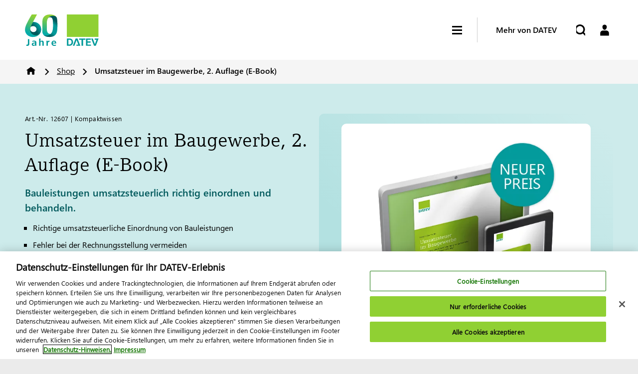

--- FILE ---
content_type: text/html;charset=utf-8
request_url: https://www.datev.de/web/de/shop/produkt-details/umsatzsteuer-im-baugewerbe-2-auflage-e-book-12607
body_size: 488507
content:

<!DOCTYPE HTML>
<html lang="de">

    <head>
    <meta charset="UTF-8"/>
    <title>Umsatzsteuer bei Bauleistungen, 2. Auflage</title>
    <meta name="title" content="Umsatzsteuer bei Bauleistungen, 2. Auflage"/>
    
    <meta name="description" content="Bauleistungen umsatzsteuerlich richtig einordnen und behandeln."/>
    <meta name="robots" content="index, follow"/>
    <meta name="facebook-domain-verification" content="zurnqr1hypynre5jwz26ientzu2d1s"/>
    <meta name="template" content="datevde-product-details-page"/>
    
    <meta name="viewport" content="width=device-width, initial-scale=1"/>

    <meta property="og:title" content="Umsatzsteuer bei Bauleistungen, 2. Auflage"/>
    <meta property="og:description" content="Bauleistungen umsatzsteuerlich richtig einordnen und behandeln."/>
    <meta property="og:image" content="https://www.datev.de/content/dam/markenassets/verlagsmedien/shop_fachliteratur_medien/produktabbildungen/12607.png"/>
    <meta property="og:type" content="website"/>


    <!-- User Context -->
    

    <!-- Default User Context -->
        <script defer type="text/javascript" src="/.rum/@adobe/helix-rum-js@%5E2/dist/rum-standalone.js"></script>
<script>
            window.defaultDatevUserContext = {
                name: "",
                title: "",
                uri: ""
            };
        </script>

    <!-- OneTrust -->
    
        <script src="https://apps.datev.de/analytics/onetrust/datev.de/scripttemplates/otSDKStub.js" data-domain-script="f3bf33bb-ab6e-4298-ab39-c8a72107ed87">
            </script>
    

    <!-- Launch -->
    <script src="//assets.adobedtm.com/fd71f4fdb4e9/3050efcd5418/launch-0a27c61ca4f7.min.js" async></script>

    <!-- Targeting -->
    

    


  <script src="https://price-calculator.apps.datev.de/main.js" type="module" defer></script>
  <link href="https://price-calculator.apps.datev.de/styles.css" rel="stylesheet"/>


<script src="https://basket.apps.datev.de/basket.js" defer></script>



    
    <link rel="canonical" href="https://www.datev.de/web/de/shop/produkt-details/umsatzsteuer-im-baugewerbe-2-auflage-e-book-12607"/>

    <!-- Custom Header Libraries -->
    


    
<script src="/etc.clientlibs/datev.sites/clientlibs/clientlib-site-usercontext.lc-87e9e272d4613d0aa98d6ebcc8924379-lc.min.js"></script>




    
        
        <script async src="/web/serviceworker-initialHandler.js"></script>
    



    <!-- Core Header Libraries -->
    
    
    

    

    
    
    <link rel="stylesheet" href="/etc.clientlibs/datev.sites/clientlibs/clientlib-site.lc-e1aa564427ed9d476be56cf980f35cb4-lc.min.css" type="text/css">


    
    
    <script async src="/etc.clientlibs/core/wcm/components/commons/datalayer/v2/clientlibs/core.wcm.components.commons.datalayer.v2.lc-1e0136bad0acfb78be509234578e44f9-lc.min.js"></script>


    
    <script async src="/etc.clientlibs/core/wcm/components/commons/datalayer/acdl/core.wcm.components.commons.datalayer.acdl.lc-bf921af342fd2c40139671dbf0920a1f-lc.min.js"></script>




    <!-- Datev Favicons -->
    <link rel="icon" href="/etc.clientlibs/datev.sites/clientlibs/clientlib-site/resources/images/favicon.ico" sizes="any"/>
    <link rel="icon" type="image/png" sizes="16x16" href="/etc.clientlibs/datev.sites/clientlibs/clientlib-site/resources/images/logo16.png"/>
    <link rel="icon" type="image/png" sizes="32x32" href="/etc.clientlibs/datev.sites/clientlibs/clientlib-site/resources/images/logo32.png"/>
    <link rel="icon" type="image/svg+xml" href="/etc.clientlibs/datev.sites/clientlibs/clientlib-site/resources/images/logo.svg"/>
    <link rel="apple-touch-icon" sizes="180x180" href="/etc.clientlibs/datev.sites/clientlibs/clientlib-site/resources/images/apple-touch-icon.png"/>
    <link rel="mask-icon" href="/etc.clientlibs/datev.sites/clientlibs/clientlib-site/resources/images/favicon.ico" color="#90D034"/>

    <!-- Preconnect to required origins -->
    <link rel="preconnect" href="https://datev.scene7.com/"/>
    <link rel="dns-prefetch" href="https://assets.adobedtm.com/"/>
    <link rel="dns-prefetch" href="https://apps.datev.de/"/>
    <link rel="dns-prefetch" href="https://cdn.cookielaw.org/"/>

    

    <!-- Data Layer -->
    

    

    
    <script>
        window.adobeDataLayer = window.adobeDataLayer || [];
        adobeDataLayer.push({
            "event": "pageView",
            "page": {"attributes":{"sysEnv":"prod"},"pageInfo":{"pageName":"Produkt Details","pageType":"product-details-page"},"category":{"primaryCategory":"Shop"}},
            "assumedOccupation": {
                "title": datevUserContext.get("assumedOccupation") || 'none'
            }
        });
    </script>

    <!-- OneTrust Consent Management -->
    <script>
        function OptanonWrapper() {
            adobeDataLayer.push({event: 'OneTrustGroupsUpdated'});
        }
    </script>


</head>
    <body class="productpage page basicpage container-fullsize" id="productpage-450e599ab8" data-cmp-link-accessibility-enabled data-cmp-link-accessibility-text="wird in einer neuen Registerkarte geöffnet" data-cmp-data-layer-enabled data-cmp-data-layer-name="adobeDataLayer">

        
        
            




            <span id="move-top-target"></span>

            
<div class="root container responsivegrid">
  
    
    <div class="cmp-container">
        
        <div class="experiencefragment-inheritance experiencefragment">

    


  <div class="dynamic-xf-user-context" data-component="user-context-xf-reference">

    
      <div data-variation-name="master" style="display: none;">
        <div class="cmp-experiencefragment cmp-experiencefragment--master"><div class="xfpage page basicpage container-fullsize">

  
    
    <div class="cmp-container">
        
        <div class="headerwrapper"><div class="headerwrapper">
    <div class="contentwrapper bg-white">
        <header class="header header--datevde" data-component="header">
            <div class="header__wrapper">
                <div class="header__navigation__wrapper">
                    <!-- /* Header Logo */ -->
                    <div><a class="header__logo" href="/web/de/">
    <img class="header__logo--image" src="/content/dam/markenassets/themen-und-produktgruppen/jubiläum-60-jahre-datev/signet-und-key-visual/1-signet-60-jahre-mit-logo/online---rgb/DATEV-60-Jahre-Signet-3zu1_RGB.svg" alt="DATEV-Logo"/>
    
</a></div>

                    <!-- /* Header Navigation */ -->
                    <div class="headernavigation">
                        <nav role="navigation" class="header__navigation">
    <div class="mainmenu--main">
        <ul aria-label="Main Menu">
            <li>
                <a href="/web/de/steuerberatung" data-attr-path="Steuerberatung">
                    Steuerberatung
                </a>
            </li>
        
            <li>
                <a href="/web/de/wirtschaftspruefung" data-attr-path="Wirtschaftsprüfung">
                    Wirtschaftsprüfung
                </a>
            </li>
        
            <li>
                <a href="/web/de/rechtsberatung" data-attr-path="Rechtsberatung">
                    Rechtsberatung
                </a>
            </li>
        
            <li>
                <a href="/web/de/unternehmen" data-attr-path="Unternehmen">
                    Unternehmen
                </a>
            </li>
        
            <li>
                <a href="/web/de/public-sector" data-attr-path="Public Sector">
                    Public Sector
                </a>
            </li>
        
            <li>
                <a href="/web/de/bildungspartnerschaft" data-attr-path="Bildungspartnerschaft">
                    Bildungspartnerschaft
                </a>
            </li>
        </ul>
        
    </div>

    

    <div class="mainmenu--meta">
        
    </div>
</nav>

    <nav class="moreaboutdatev__navigation">
        <div class="menu__moreaboutdatev">
            <ul class="menu__moreaboutdatev__level-one-list" aria-label="More About Datev Level 1 Mobile Navigation">
                <li class="menu__moreaboutdatev__level-one-list__item">
                    <a aria-label="" href="#" data-attr-type="headerNavi" data-attr-path="Mehr von DATEV" class="menu__moreaboutdatev__level-one-list__link has-children expanded">
    Mehr von DATEV
</a>

<div class="menu__moreaboutdatev__level-two-list__wrapper" style="display: block;">
    <ul class="menu__moreaboutdatev__level-two-list" aria-label="More About Datev Level 2 Mobile Navigation">
        
    <li class="mega-navigation__text menu__moreaboutdatev__level-two-list__item">
<a class="menu__moreaboutdatev__level-two-list__link" href="https://apps.datev.de/ano/" data-attr-type="headerNavi" data-attr-path="/Arbeitnehmer online" data-attr-type="exitLink">Arbeitnehmer online : <br /> Direkter Zugriff auf Ihre Gehaltsabrechnung, Lohnsteuerbescheinigung und Sozialversicherungsnachweis</a>
</li>


    <li class="mega-navigation__text menu__moreaboutdatev__level-two-list__item">
<a class="menu__moreaboutdatev__level-two-list__link" href="https://www.smartexperts.de/suche/" data-attr-type="headerNavi" data-attr-path="/DATEV Smart Experts" data-attr-type="exitLink">DATEV Smart Experts : <br /> Finden Sie Ihren passenden Experten für Steuerrecht und Wirtschaftsprüfung</a>
</li>


    <li class="mega-navigation-linklist menu__moreaboutdatev__level-two-list__item">
    <a class="menu__moreaboutdatev__level-two-list__link has-children">DATEV Partner</a>

    <ul class="menu__moreaboutdatev__level-three-list" aria-label="More About Datev Level 3 Mobile Navigation">
        
            <li class="menu__moreaboutdatev__level-three-list__item">
                <a class="menu__moreaboutdatev__level-three-list__link" data-attr-type="headerNavi" href="/web/de/berufsgruppenuebergreifend/ueber-datev/portfolio/oekosystem/partnering/datev-channel-partner/datev-solution-partner">DATEV Solution Partner</a>
            </li>
        
            <li class="menu__moreaboutdatev__level-three-list__item">
                <a class="menu__moreaboutdatev__level-three-list__link" data-attr-type="headerNavi" href="/web/de/berufsgruppenuebergreifend/ueber-datev/portfolio/oekosystem/partnering/datev-channel-partner/datev-corporate-partner">DATEV Corporate Partner</a>
            </li>
        
            <li class="menu__moreaboutdatev__level-three-list__item">
                <a class="menu__moreaboutdatev__level-three-list__link" data-attr-type="headerNavi" href="/web/de/berufsgruppenuebergreifend/ueber-datev/portfolio/oekosystem/partnering/datev-channel-partner/datev-berater-fuer-berater">DATEV Berater für Berater</a>
            </li>
        
            <li class="menu__moreaboutdatev__level-three-list__item">
                <a class="menu__moreaboutdatev__level-three-list__link" data-attr-type="headerNavi" href="/web/de/berufsgruppenuebergreifend/ueber-datev/portfolio/oekosystem/partnering/datev-channel-partner/datev-consulting-partner">DATEV Consulting Partner</a>
            </li>
        
        <li class="menu__moreaboutdatev__level-three-list__item">
            <a class="menu__moreaboutdatev__level-three-list__link" data-attr-type="headerNavi" href="/web/de/berufsgruppenuebergreifend/ueber-datev/portfolio/oekosystem/partnering/datev-channel-partner">Alles in DATEV Partner</a>
        </li>
    </ul>

</li>


    <li class="mega-navigation__text menu__moreaboutdatev__level-two-list__item">
<a class="menu__moreaboutdatev__level-two-list__link" href="https://bildung-lernen.datev.de/" data-attr-type="headerNavi" data-attr-path="/Schüler &amp; Studenten">Schüler &amp; Studenten : <br /> Lernen mit der Partnerschaft für Bildung: Zugang zu den E-Learnings, Übungssoftware, Datenbanken und der Prüfungsplattform für die offizielle DATEV-Zertifizierung</a>
</li>


    <li class="mega-navigation-linklist menu__moreaboutdatev__level-two-list__item">
    <a class="menu__moreaboutdatev__level-two-list__link has-children">Weitere Zugänge</a>

    <ul class="menu__moreaboutdatev__level-three-list" aria-label="More About Datev Level 3 Mobile Navigation">
        
            <li class="menu__moreaboutdatev__level-three-list__item">
                <a class="menu__moreaboutdatev__level-three-list__link" data-attr-type="headerNavi" href="https://www.datev-kb.de/">DATEV Kanzleibörse</a>
            </li>
        
            <li class="menu__moreaboutdatev__level-three-list__item">
                <a class="menu__moreaboutdatev__level-three-list__link" data-attr-type="headerNavi" href="https://www.datev-mymarketing.de" data-attr-type="exitLink">DATEV MyMarketing</a>
            </li>
        
            <li class="menu__moreaboutdatev__level-three-list__item">
                <a class="menu__moreaboutdatev__level-three-list__link" data-attr-type="headerNavi" href="https://www.meinfiskal.de/" data-attr-type="exitLink">Mein Fiskal</a>
            </li>
        
            <li class="menu__moreaboutdatev__level-three-list__item">
                <a class="menu__moreaboutdatev__level-three-list__link" data-attr-type="headerNavi" href="/web/de/berufsgruppenuebergreifend/service-und-support">Service &amp; Support</a>
            </li>
        
            <li class="menu__moreaboutdatev__level-three-list__item">
                <a class="menu__moreaboutdatev__level-three-list__link" data-attr-type="headerNavi" href="/web/de/shop">Shop</a>
            </li>
        
        <li class="menu__moreaboutdatev__level-three-list__item">
            <a class="menu__moreaboutdatev__level-three-list__link" data-attr-type="headerNavi">Alles in Weitere Zugänge</a>
        </li>
    </ul>

</li>


    <li class="mega-navigation-linklist menu__moreaboutdatev__level-two-list__item">
    <a class="menu__moreaboutdatev__level-two-list__link has-children">Über DATEV</a>

    <ul class="menu__moreaboutdatev__level-three-list" aria-label="More About Datev Level 3 Mobile Navigation">
        
            <li class="menu__moreaboutdatev__level-three-list__item">
                <a class="menu__moreaboutdatev__level-three-list__link" data-attr-type="headerNavi" href="/web/de/berufsgruppenuebergreifend/ueber-datev/das-unternehmen">Das Unternehmen</a>
            </li>
        
            <li class="menu__moreaboutdatev__level-three-list__item">
                <a class="menu__moreaboutdatev__level-three-list__link" data-attr-type="headerNavi" href="/web/de/berufsgruppenuebergreifend/ueber-datev/portfolio">Portfolio</a>
            </li>
        
            <li class="menu__moreaboutdatev__level-three-list__item">
                <a class="menu__moreaboutdatev__level-three-list__link" data-attr-type="headerNavi" href="/web/de/berufsgruppenuebergreifend/ueber-datev/innovation">Innovation</a>
            </li>
        
            <li class="menu__moreaboutdatev__level-three-list__item">
                <a class="menu__moreaboutdatev__level-three-list__link" data-attr-type="headerNavi" href="/web/de/berufsgruppenuebergreifend/ueber-datev/kontakt">Kontakt</a>
            </li>
        
            <li class="menu__moreaboutdatev__level-three-list__item">
                <a class="menu__moreaboutdatev__level-three-list__link" data-attr-type="headerNavi" href="https://karriere.datev.de/" data-attr-type="exitLink">Karriere</a>
            </li>
        
        <li class="menu__moreaboutdatev__level-three-list__item">
            <a class="menu__moreaboutdatev__level-three-list__link" data-attr-type="headerNavi" href="/web/de/berufsgruppenuebergreifend/ueber-datev">Alles in Über DATEV</a>
        </li>
    </ul>

</li>


    </ul>
</div>



                </li>
            </ul>
        </div>
    </nav>


<div class="mega-navigation-panel"><a aria-label="" href="#" class="header-level-one__link" data-attr-type="headerNavi" data-attr-path="Mehr von DATEV">
    Mehr von DATEV
    <div class="header-level-one__navigation__targetgroup--meganav-triangle"></div>
</a>
<nav class="mega-navigation">
    <div class="mega-navigation__col">
        
        <div class="mega-navigation__col--right">
            <div class="mega-navigation__contentwrapper">
                <div class="mega-navigation__three-col">
                    
    <ul class="mega-navigation__text">
    
    
    <li role="heading">
        <a href="https://apps.datev.de/ano/" data-attr-type="headerNavi" data-attr-path="Mehr von DATEV/Arbeitnehmer online" data-attr-type="exitLink">Arbeitnehmer online</a>
    </li>
    <li>
        Direkter Zugriff auf Ihre Gehaltsabrechnung, Lohnsteuerbescheinigung und Sozialversicherungsnachweis
    </li>


    

</ul>


    <ul class="mega-navigation__text">
    
    
    <li role="heading">
        <a href="https://www.smartexperts.de/suche/" data-attr-type="headerNavi" data-attr-path="Mehr von DATEV/DATEV Smart Experts" data-attr-type="exitLink">DATEV Smart Experts</a>
    </li>
    <li>
        Finden Sie Ihren passenden Experten für Steuerrecht und Wirtschaftsprüfung
    </li>


    

</ul>


    <ul class="mega-navigation-linklist">
    
    
    <li role="heading">
        <a href="/web/de/berufsgruppenuebergreifend/ueber-datev/portfolio/oekosystem/partnering/datev-channel-partner" data-attr-type="headerNavi" data-attr-path="Mehr von DATEV/DATEV Partner">
            DATEV Partner
        </a>
    </li>
    
        <li>
            <a href="/web/de/berufsgruppenuebergreifend/ueber-datev/portfolio/oekosystem/partnering/datev-channel-partner/datev-solution-partner" data-attr-type="headerNavi" data-attr-path="Mehr von DATEV/DATEV Partner/DATEV Solution Partner">
                DATEV Solution Partner
            </a>
        </li>
    
        <li>
            <a href="/web/de/berufsgruppenuebergreifend/ueber-datev/portfolio/oekosystem/partnering/datev-channel-partner/datev-corporate-partner" data-attr-type="headerNavi" data-attr-path="Mehr von DATEV/DATEV Partner/DATEV Corporate Partner">
                DATEV Corporate Partner
            </a>
        </li>
    
        <li>
            <a href="/web/de/berufsgruppenuebergreifend/ueber-datev/portfolio/oekosystem/partnering/datev-channel-partner/datev-berater-fuer-berater" data-attr-type="headerNavi" data-attr-path="Mehr von DATEV/DATEV Partner/DATEV Berater für Berater">
                DATEV Berater für Berater
            </a>
        </li>
    
        <li>
            <a href="/web/de/berufsgruppenuebergreifend/ueber-datev/portfolio/oekosystem/partnering/datev-channel-partner/datev-consulting-partner" data-attr-type="headerNavi" data-attr-path="Mehr von DATEV/DATEV Partner/DATEV Consulting Partner">
                DATEV Consulting Partner
            </a>
        </li>
    


    

</ul>


    <ul class="mega-navigation__text">
    
    
    <li role="heading">
        <a href="https://bildung-lernen.datev.de/" data-attr-type="headerNavi" data-attr-path="Mehr von DATEV/Schüler &amp; Studenten">Schüler &amp; Studenten</a>
    </li>
    <li>
        Lernen mit der Partnerschaft für Bildung: Zugang zu den E-Learnings, Übungssoftware, Datenbanken und der Prüfungsplattform für die offizielle DATEV-Zertifizierung
    </li>


    

</ul>


    <ul class="mega-navigation-linklist">
    
    
    <li role="heading">
        <a data-attr-type="headerNavi" data-attr-path="Mehr von DATEV/Weitere Zugänge">
            Weitere Zugänge
        </a>
    </li>
    
        <li>
            <a href="https://www.datev-kb.de/" data-attr-type="headerNavi" data-attr-path="Mehr von DATEV/Weitere Zugänge/DATEV Kanzleibörse">
                DATEV Kanzleibörse
            </a>
        </li>
    
        <li>
            <a href="https://www.datev-mymarketing.de" data-attr-type="headerNavi" data-attr-path="Mehr von DATEV/Weitere Zugänge/DATEV MyMarketing" data-attr-type="exitLink">
                DATEV MyMarketing
            </a>
        </li>
    
        <li>
            <a href="https://www.meinfiskal.de/" data-attr-type="headerNavi" data-attr-path="Mehr von DATEV/Weitere Zugänge/Mein Fiskal" data-attr-type="exitLink">
                Mein Fiskal
            </a>
        </li>
    
        <li>
            <a href="/web/de/berufsgruppenuebergreifend/service-und-support" data-attr-type="headerNavi" data-attr-path="Mehr von DATEV/Weitere Zugänge/Service &amp; Support">
                Service &amp; Support
            </a>
        </li>
    
        <li>
            <a href="/web/de/shop" data-attr-type="headerNavi" data-attr-path="Mehr von DATEV/Weitere Zugänge/Shop">
                Shop
            </a>
        </li>
    


    

</ul>


    <ul class="mega-navigation-linklist">
    
    
    <li role="heading">
        <a href="/web/de/berufsgruppenuebergreifend/ueber-datev" data-attr-type="headerNavi" data-attr-path="Mehr von DATEV/Über DATEV">
            Über DATEV
        </a>
    </li>
    
        <li>
            <a href="/web/de/berufsgruppenuebergreifend/ueber-datev/das-unternehmen" data-attr-type="headerNavi" data-attr-path="Mehr von DATEV/Über DATEV/Das Unternehmen">
                Das Unternehmen
            </a>
        </li>
    
        <li>
            <a href="/web/de/berufsgruppenuebergreifend/ueber-datev/portfolio" data-attr-type="headerNavi" data-attr-path="Mehr von DATEV/Über DATEV/Portfolio">
                Portfolio
            </a>
        </li>
    
        <li>
            <a href="/web/de/berufsgruppenuebergreifend/ueber-datev/innovation" data-attr-type="headerNavi" data-attr-path="Mehr von DATEV/Über DATEV/Innovation">
                Innovation
            </a>
        </li>
    
        <li>
            <a href="/web/de/berufsgruppenuebergreifend/ueber-datev/kontakt" data-attr-type="headerNavi" data-attr-path="Mehr von DATEV/Über DATEV/Kontakt">
                Kontakt
            </a>
        </li>
    
        <li>
            <a href="https://karriere.datev.de/" data-attr-type="headerNavi" data-attr-path="Mehr von DATEV/Über DATEV/Karriere" data-attr-type="exitLink">
                Karriere
            </a>
        </li>
    


    

</ul>




                </div>
                <a class="mega-navigation__three-col--bottom" data-attr-type="headerNavi" data-attr-path="Mehr von DATEV/"></a>
            </div>
        </div>
    </div>
</nav>
</div>

                    </div>
                </div>

                <div class="header__more-about-datev">
                    <!--hamburger-->
                    <div tabIndex="0" aria-label="Hamburger Menu" class="header__hamburger">
                        <span class="line"></span>
                        <span class="line"></span>
                        <span class="line"></span>
                    </div>
                    <div class="header__more-about-datev__seperator"></div>
                    <a class="header__more-about-datev__item">
                        Mehr von DATEV
                        <div class="header__more-about-datev__triangle"></div>
                    </a>
                </div>

                <div class="header__icons">
                    <div tabIndex="0" aria-label="Hamburger Menu" class="header__hamburger">
                        <span class="line"></span>
                        <span class="line"></span>
                        <span class="line"></span>
                    </div>

                    <!-- /* Header Search Slot */ -->
                    <div class="header__search">
                        

    <form role="search" id="header__search__form" action="/web/de/suche" autocomplete="off" accept-charset="UTF-8">
        <div class="header__search__input--container">
            <input class="header__search__input" aria-label="Suche" type="text" name="q" placeholder="Suche"/>
            <span tabindex="0" aria-label="Search Close" class="header__search__close">&times;</span>
        </div>
        <button class="header__search__button" type="submit" aria-label="Start Search">
        </button>
    </form>


    
    




                    </div>
                    <!-- /* Header Cart */ -->
                    <div class="header__cart">
                        <datev-basket-small-basket></datev-basket-small-basket>
                    </div>
                    <!-- /* Header Login */ -->
                    <div class="header__login">
                        <form role="login" id="header__login__form" action="#" autocomplete="off" accept-charset="UTF-8">
                            <button class="header__login__button" type="submit" aria-label="Login">
                            </button>
                        </form>
                    </div>
                </div>
            </div>
        </header>
    </div>
    <!-- /* Header Breadcrumb */ -->
    <div><div class="contentwrapper bg-black-0">
    <nav aria-label="Breadcrumb" class="cmp-breadcrumb" data-component="breadcrumb" style="visibility: hidden;">
        <ol>
            <li>
                <a href="/web/de/" class="cmp-breadcrumb__link">
                    Home
                </a>

                
            </li>

            
        
            <li>
                <a href="/web/de/shop" class="cmp-breadcrumb__link">
                    Shop
                </a>

                
            </li>

            
        
            <li>
                

                <span class="cmp-breadcrumb__link">
                        Umsatzsteuer im Baugewerbe, 2. Auflage (E-Book)
                </span>
            </li>

            
        </ol>
    </nav>
</div>

    

</div>
</div></div>

        
    </div>

</div>
</div>
      </div>
    
      <div data-variation-name="steuerberatung" style="display: none;">
        <div class="cmp-experiencefragment cmp-experiencefragment--steuerberatung"><div class="xfpage page basicpage container-fullsize">

  
    
    <div class="cmp-container">
        
        <div class="mega-header-wrapper"><div class="megaheaderwrapper">
    <div class="contentwrapper bg-white">
        <header class="header-level-one" data-component="header-level-one">
            <div class="header-level-one__wrapper">
                <!-- /* Header Logo */ -->
                <div class="megaheaderlogo">
                    <a class="header-level-one__logo" href="/web/de/">
    <img class="header-level-one__logo--image" src="/content/dam/markenassets/themen-und-produktgruppen/jubiläum-60-jahre-datev/signet-und-key-visual/1-signet-60-jahre-mit-logo/online---rgb/DATEV-60-Jahre-Signet-RGB.svg" alt="DATEV-Logo"/>
    
</a>
                </div>
                <div class="meganavigation">
                    
    <nav role="navigation" class="header-level-one__navigation desktop">
        <div class="header-level-one__navigation__targetgroup">
            <div class="header-level-one__navigation__targetgroup--heading">
                <a aria-label="Berufsgruppe" href="/web/de/steuerberatung" class="header-level-one__link">Steuerberatung</a>
                <div class="header-level-one__navigation__targetgroup--heading-seperator"></div>
            </div>
            <ul class="header-level-one__list" aria-label="TargetGroup Options">
                
                    <li>
                        <div class="mega-navigation-panel"><a aria-label="" href="#" class="header-level-one__link" data-attr-type="headerNavi" data-attr-path="Lösungen">
    Lösungen
    <div class="header-level-one__navigation__targetgroup--meganav-triangle"></div>
</a>
<nav class="mega-navigation">
    <div class="mega-navigation__col">
        <div class="mega-navigation__col--left">
            <div class="mega-navigation__contentwrapper">
                <div class="mega-navigation__one-col">
                    <ul>
                        
    
    
    <li role="heading">
        <a data-attr-type="headerNavi" data-attr-path="Lösungen/Themen im Fokus">
            Themen im Fokus
        </a>
    </li>
    
        <li>
            <a href="/web/de/berufsgruppenuebergreifend/ueber-datev/portfolio/portfolio-und-portfolioentwicklung" data-attr-type="headerNavi" data-attr-path="Lösungen/Themen im Fokus/Portfolioentwicklung">
                Portfolioentwicklung
            </a>
        </li>
    
        <li>
            <a href="/web/de/berufsgruppenuebergreifend/themen-im-fokus/e-rechnung-mit-datev" data-attr-type="headerNavi" data-attr-path="Lösungen/Themen im Fokus/E-Rechnung">
                E-Rechnung
            </a>
        </li>
    
        <li>
            <a href="/web/de/berufsgruppenuebergreifend/ueber-datev/innovation/kuenstliche-intelligenz" data-attr-type="headerNavi" data-attr-path="Lösungen/Themen im Fokus/Künstliche Intelligenz">
                Künstliche Intelligenz
            </a>
        </li>
    
        <li>
            <a href="/web/de/berufsgruppenuebergreifend/ueber-datev/portfolio/oekosystem" data-attr-type="headerNavi" data-attr-path="Lösungen/Themen im Fokus/Ökosystem">
                Ökosystem
            </a>
        </li>
    
        <li>
            <a href="/web/de/steuerberatung/wissen-weiterbildung/themen-im-fokus/fachkraefte-gewinnen" data-attr-type="headerNavi" data-attr-path="Lösungen/Themen im Fokus/Fachkräfte gewinnen">
                Fachkräfte gewinnen
            </a>
        </li>
    


    


                    </ul>
                    <a class="mega-navigation__one-col--bottom" data-attr-type="headerNavi" data-attr-path="Lösungen/"></a>
                </div>
            </div>
        </div>
        <div class="mega-navigation__col--right">
            <div class="mega-navigation__contentwrapper">
                <div class="mega-navigation__three-col">
                    
    <ul class="mega-navigation-linklist">
    
    
    <li role="heading">
        <a href="/web/de/steuerberatung/loesungen/rechnungswesen" data-attr-type="headerNavi" data-attr-path="Lösungen/Rechnungswesen">
            Rechnungswesen
        </a>
    </li>
    
        <li>
            <a href="/web/de/steuerberatung/loesungen/rechnungswesen/belege-und-daten-digital-in-die-kanzlei-uebertragen" data-attr-type="headerNavi" data-attr-path="Lösungen/Rechnungswesen/Belege und Daten digitalisieren">
                Belege und Daten digitalisieren
            </a>
        </li>
    
        <li>
            <a href="/web/de/steuerberatung/loesungen/rechnungswesen/buchfuehrung-erstellen" data-attr-type="headerNavi" data-attr-path="Lösungen/Rechnungswesen/Zeitnah automatisiert buchen">
                Zeitnah automatisiert buchen
            </a>
        </li>
    
        <li>
            <a href="/web/de/steuerberatung/loesungen/rechnungswesen/analysieren-auswerten-und-beraten" data-attr-type="headerNavi" data-attr-path="Lösungen/Rechnungswesen/Analysieren, auswerten, beraten">
                Analysieren, auswerten, beraten
            </a>
        </li>
    
        <li>
            <a href="/web/de/steuerberatung/loesungen/rechnungswesen/jahresabschluss-aufbereiten-und-praesentieren" data-attr-type="headerNavi" data-attr-path="Lösungen/Rechnungswesen/Jahresabschluss aufbereiten">
                Jahresabschluss aufbereiten
            </a>
        </li>
    
        <li>
            <a href="/web/de/steuerberatung/loesungen/rechnungswesen/daten-sicher-uebermitteln-und-archivieren" data-attr-type="headerNavi" data-attr-path="Lösungen/Rechnungswesen/Daten sicher übermitteln, archivieren">
                Daten sicher übermitteln, archivieren
            </a>
        </li>
    
        <li>
            <a href="/web/de/steuerberatung/loesungen/rechnungswesen/mandanten-ansprechen-rechnungswesen" data-attr-type="headerNavi" data-attr-path="Lösungen/Rechnungswesen/Mandanten ansprechen">
                Mandanten ansprechen
            </a>
        </li>
    


    

</ul>


    <ul class="mega-navigation-linklist">
    
    
    <li role="heading">
        <a href="/web/de/steuerberatung/loesungen/komplett-digital-im-lohn" data-attr-type="headerNavi" data-attr-path="Lösungen/Lohn">
            Lohn
        </a>
    </li>
    
        <li>
            <a href="/web/de/steuerberatung/loesungen/komplett-digital-im-lohn/daten-und-dokumente-von-mandanten-erhalten" data-attr-type="headerNavi" data-attr-path="Lösungen/Lohn/Daten von Mandanten erhalten">
                Daten von Mandanten erhalten
            </a>
        </li>
    
        <li>
            <a href="/web/de/steuerberatung/loesungen/komplett-digital-im-lohn/loehne-und-gehaelter-komfortabel-abrechnen" data-attr-type="headerNavi" data-attr-path="Lösungen/Lohn/Lohn- und Gehaltsabrechnung">
                Lohn- und Gehaltsabrechnung
            </a>
        </li>
    
        <li>
            <a href="/web/de/steuerberatung/loesungen/komplett-digital-im-lohn/zahlungsauftraege-bereitstellen" data-attr-type="headerNavi" data-attr-path="Lösungen/Lohn/Zahlungsaufträge bereitstellen">
                Zahlungsaufträge bereitstellen
            </a>
        </li>
    
        <li>
            <a href="/web/de/steuerberatung/loesungen/komplett-digital-im-lohn/auswertungen-an-mitarbeitende-bereitstellen" data-attr-type="headerNavi" data-attr-path="Lösungen/Lohn/Lohndokumente bereitstellen">
                Lohndokumente bereitstellen
            </a>
        </li>
    
        <li>
            <a href="/web/de/steuerberatung/loesungen/komplett-digital-im-lohn/auswertungen-und-daten-einfach-uebermitteln" data-attr-type="headerNavi" data-attr-path="Lösungen/Lohn/Auswertungen bereitstellen">
                Auswertungen bereitstellen
            </a>
        </li>
    
        <li>
            <a href="/web/de/steuerberatung/loesungen/komplett-digital-im-lohn/lohn-und-gehaltsberatung" data-attr-type="headerNavi" data-attr-path="Lösungen/Lohn/Lohn- und Gehaltsberatung">
                Lohn- und Gehaltsberatung
            </a>
        </li>
    
        <li>
            <a href="/web/de/steuerberatung/loesungen/komplett-digital-im-lohn/mandanten-ansprechen-personalwirtschaft" data-attr-type="headerNavi" data-attr-path="Lösungen/Lohn/Mandanten ansprechen">
                Mandanten ansprechen
            </a>
        </li>
    


    

</ul>


    <ul class="mega-navigation-linklist">
    
    
    <li role="heading">
        <a href="/web/de/steuerberatung/loesungen/steuern" data-attr-type="headerNavi" data-attr-path="Lösungen/Steuern">
            Steuern
        </a>
    </li>
    
        <li>
            <a href="/web/de/steuerberatung/loesungen/steuern/dokumente-und-daten-digital-erhalten" data-attr-type="headerNavi" data-attr-path="Lösungen/Steuern/Dokumente und Daten digital erhalten">
                Dokumente und Daten digital erhalten
            </a>
        </li>
    
        <li>
            <a href="/web/de/steuerberatung/loesungen/steuern/elektronische-uebermittlung" data-attr-type="headerNavi" data-attr-path="Lösungen/Steuern/Elektronische Übermittlung">
                Elektronische Übermittlung
            </a>
        </li>
    
        <li>
            <a href="/web/de/steuerberatung/loesungen/steuern/begleitende-taetigkeiten-rund-um-die-steuererklaerung" data-attr-type="headerNavi" data-attr-path="Lösungen/Steuern/Begleitende Tätigkeiten ausführen">
                Begleitende Tätigkeiten ausführen
            </a>
        </li>
    
        <li>
            <a href="/web/de/steuerberatung/loesungen/steuern/nachbearbeiten-der-steuererklaerung" data-attr-type="headerNavi" data-attr-path="Lösungen/Steuern/Nachbearbeiten der Steuererklärung">
                Nachbearbeiten der Steuererklärung
            </a>
        </li>
    
        <li>
            <a href="/web/de/steuerberatung/loesungen/steuern/mandanten-ansprechen-steuern" data-attr-type="headerNavi" data-attr-path="Lösungen/Steuern/Mandanten ansprechen">
                Mandanten ansprechen
            </a>
        </li>
    


    

</ul>


    <ul class="mega-navigation-linklist">
    
    
    <li role="heading">
        <a href="/web/de/steuerberatung/loesungen/kanzleimanagement" data-attr-type="headerNavi" data-attr-path="Lösungen/Kanzleimanagement">
            Kanzleimanagement
        </a>
    </li>
    
        <li>
            <a href="/web/de/steuerberatung/loesungen/kanzleimanagement/kanzleiprozesse-optimieren-und-steuern" data-attr-type="headerNavi" data-attr-path="Lösungen/Kanzleimanagement/Kanzleiprozesse optimieren und steuern">
                Kanzleiprozesse optimieren und steuern
            </a>
        </li>
    
        <li>
            <a href="/web/de/steuerberatung/loesungen/kanzleimanagement/kanzlei-praesentieren" data-attr-type="headerNavi" data-attr-path="Lösungen/Kanzleimanagement/Kanzlei präsentieren">
                Kanzlei präsentieren
            </a>
        </li>
    
        <li>
            <a href="/web/de/steuerberatung/loesungen/kanzleimanagement/zusammenarbeit-organisieren" data-attr-type="headerNavi" data-attr-path="Lösungen/Kanzleimanagement/Zusammenarbeit organisieren">
                Zusammenarbeit organisieren
            </a>
        </li>
    
        <li>
            <a href="/web/de/steuerberatung/loesungen/kanzleimanagement/it-und-technik-ausbauen" data-attr-type="headerNavi" data-attr-path="Lösungen/Kanzleimanagement/IT und Technik ausbauen">
                IT und Technik ausbauen
            </a>
        </li>
    
        <li>
            <a href="/web/de/steuerberatung/loesungen/kanzleimanagement/personal-managen" data-attr-type="headerNavi" data-attr-path="Lösungen/Kanzleimanagement/Personal managen">
                Personal managen
            </a>
        </li>
    


    

</ul>




                </div>
                <a class="mega-navigation__three-col--bottom" data-attr-type="headerNavi" data-attr-path="Lösungen/"></a>
            </div>
        </div>
    </div>
</nav>
</div>

                    </li>
                
                    <li>
                        <div class="mega-navigation-panel"><a aria-label="" href="#" class="header-level-one__link" data-attr-type="headerNavi" data-attr-path="Wissen &amp; Weiterbildung">
    Wissen &amp; Weiterbildung
    <div class="header-level-one__navigation__targetgroup--meganav-triangle"></div>
</a>
<nav class="mega-navigation">
    <div class="mega-navigation__col">
        <div class="mega-navigation__col--left">
            <div class="mega-navigation__contentwrapper">
                <div class="mega-navigation__one-col">
                    <ul>
                        
    
    
    <li role="heading">
        <a data-attr-type="headerNavi" data-attr-path="Wissen &amp; Weiterbildung/Themen im Fokus">
            Themen im Fokus
        </a>
    </li>
    
        <li>
            <a href="/web/de/steuerberatung/wissen-weiterbildung/themen-im-fokus/effizienz" data-attr-type="headerNavi" data-attr-path="Wissen &amp; Weiterbildung/Themen im Fokus/Effizienz">
                Effizienz
            </a>
        </li>
    
        <li>
            <a href="/web/de/steuerberatung/wissen-weiterbildung/themen-im-fokus/schnittstellen" data-attr-type="headerNavi" data-attr-path="Wissen &amp; Weiterbildung/Themen im Fokus/Schnittstellen optimieren">
                Schnittstellen optimieren
            </a>
        </li>
    
        <li>
            <a href="/web/de/steuerberatung/wissen-weiterbildung/themen-im-fokus/fachkraefte-gewinnen" data-attr-type="headerNavi" data-attr-path="Wissen &amp; Weiterbildung/Themen im Fokus/Fachkräfte gewinnen, binden und entwickeln">
                Fachkräfte gewinnen, binden und entwickeln
            </a>
        </li>
    
        <li>
            <a href="/web/de/steuerberatung/wissen-weiterbildung/themen-im-fokus/weiterbildung-jahreswechsel" data-attr-type="headerNavi" data-attr-path="Wissen &amp; Weiterbildung/Themen im Fokus/Weiterbildung rund um den Jahreswechsel">
                Weiterbildung rund um den Jahreswechsel
            </a>
        </li>
    
        <li>
            <a href="/web/de/steuerberatung/wissen-weiterbildung/themen-im-fokus/jahresabschluss-und-bilanzierung" data-attr-type="headerNavi" data-attr-path="Wissen &amp; Weiterbildung/Themen im Fokus/Jahresabschluss und Bilanzierung">
                Jahresabschluss und Bilanzierung
            </a>
        </li>
    


    


                    </ul>
                    <a class="mega-navigation__one-col--bottom" data-attr-type="headerNavi" data-attr-path="Wissen &amp; Weiterbildung/"></a>
                </div>
            </div>
        </div>
        <div class="mega-navigation__col--right">
            <div class="mega-navigation__contentwrapper">
                <div class="mega-navigation__three-col">
                    
    <ul class="mega-navigation-linklist">
    
    
    <li role="heading">
        <a href="/web/de/steuerberatung/wissen-weiterbildung/seminare-und-kanzlei-beratungen" data-attr-type="headerNavi" data-attr-path="Wissen &amp; Weiterbildung/Seminare &amp; Kanzlei-Beratungen">
            Seminare &amp; Kanzlei-Beratungen
        </a>
    </li>
    
        <li>
            <a href="/web/de/steuerberatung/wissen-weiterbildung/seminare-und-kanzlei-beratungen/seminare" data-attr-type="headerNavi" data-attr-path="Wissen &amp; Weiterbildung/Seminare &amp; Kanzlei-Beratungen/Seminare">
                Seminare
            </a>
        </li>
    
        <li>
            <a href="/web/de/steuerberatung/wissen-weiterbildung/seminare-und-kanzlei-beratungen/kanzlei-beratungen" data-attr-type="headerNavi" data-attr-path="Wissen &amp; Weiterbildung/Seminare &amp; Kanzlei-Beratungen/Kanzlei-Beratungen">
                Kanzlei-Beratungen
            </a>
        </li>
    
        <li>
            <a href="/web/de/steuerberatung/wissen-weiterbildung/seminare-und-kanzlei-beratungen/datev-entwicklungspfade" data-attr-type="headerNavi" data-attr-path="Wissen &amp; Weiterbildung/Seminare &amp; Kanzlei-Beratungen/DATEV-Entwicklungspfade">
                DATEV-Entwicklungspfade
            </a>
        </li>
    
        <li>
            <a href="/web/de/steuerberatung/wissen-weiterbildung/seminare-und-kanzlei-beratungen/datev-experten" data-attr-type="headerNavi" data-attr-path="Wissen &amp; Weiterbildung/Seminare &amp; Kanzlei-Beratungen/DATEV-Experten">
                DATEV-Experten
            </a>
        </li>
    


    

</ul>


    <ul class="mega-navigation-linklist">
    
    
    <li role="heading">
        <a href="/web/de/steuerberatung/wissen-weiterbildung/verlagsmedien" data-attr-type="headerNavi" data-attr-path="Wissen &amp; Weiterbildung/Verlagsmedien">
            Verlagsmedien
        </a>
    </li>
    
        <li>
            <a href="/web/de/steuerberatung/wissen-weiterbildung/verlagsmedien#fachbuecher" data-attr-type="headerNavi" data-attr-path="Wissen &amp; Weiterbildung/Verlagsmedien/Fachbücher">
                Fachbücher
            </a>
        </li>
    
        <li>
            <a href="/web/de/steuerberatung/wissen-weiterbildung/verlagsmedien#kompaktwissen" data-attr-type="headerNavi" data-attr-path="Wissen &amp; Weiterbildung/Verlagsmedien/Kompaktwissen">
                Kompaktwissen
            </a>
        </li>
    
        <li>
            <a href="/web/de/steuerberatung/wissen-weiterbildung/verlagsmedien/tabellen-und-informationen" data-attr-type="headerNavi" data-attr-path="Wissen &amp; Weiterbildung/Verlagsmedien/Tabellen und Informationen">
                Tabellen und Informationen
            </a>
        </li>
    
        <li>
            <a href="/web/de/steuerberatung/wissen-weiterbildung/verlagsmedien#digitale-bibliotheken" data-attr-type="headerNavi" data-attr-path="Wissen &amp; Weiterbildung/Verlagsmedien/Digitale Bibliotheken">
                Digitale Bibliotheken
            </a>
        </li>
    
        <li>
            <a href="/web/de/steuerberatung/wissen-weiterbildung/verlagsmedien/mandanten-informationen" data-attr-type="headerNavi" data-attr-path="Wissen &amp; Weiterbildung/Verlagsmedien/Informationen für Mandanten">
                Informationen für Mandanten
            </a>
        </li>
    


    

</ul>


    <ul class="mega-navigation-linklist">
    
    
    <li role="heading">
        <a href="/web/de/steuerberatung/wissen-weiterbildung/fachrecherchen" data-attr-type="headerNavi" data-attr-path="Wissen &amp; Weiterbildung/Fachrecherchen">
            Fachrecherchen
        </a>
    </li>
    
        <li>
            <a href="/web/de/steuerberatung/wissen-weiterbildung/fachrecherchen/datenbank-lexinform" data-attr-type="headerNavi" data-attr-path="Wissen &amp; Weiterbildung/Fachrecherchen/Datenbank LEXinform">
                Datenbank LEXinform
            </a>
        </li>
    
        <li>
            <a href="/web/de/steuerberatung/wissen-weiterbildung/fachrecherchen#datev-lexinform-plus" data-attr-type="headerNavi" data-attr-path="Wissen &amp; Weiterbildung/Fachrecherchen/DATEV LEXinform plus">
                DATEV LEXinform plus
            </a>
        </li>
    
        <li>
            <a href="/web/de/steuerberatung/wissen-weiterbildung/fachrecherchen#elektronisches-wissen" data-attr-type="headerNavi" data-attr-path="Wissen &amp; Weiterbildung/Fachrecherchen/Elektronisches Wissen">
                Elektronisches Wissen
            </a>
        </li>
    
        <li>
            <a href="/web/de/steuerberatung/wissen-weiterbildung/fachrecherchen/datev-recherchedienst" data-attr-type="headerNavi" data-attr-path="Wissen &amp; Weiterbildung/Fachrecherchen/DATEV-Recherchedienst">
                DATEV-Recherchedienst
            </a>
        </li>
    
        <li>
            <a href="/web/de/steuerberatung/wissen-weiterbildung/fachrecherchen/expertisen-und-vertraege" data-attr-type="headerNavi" data-attr-path="Wissen &amp; Weiterbildung/Fachrecherchen/Expertisen und Verträge">
                Expertisen und Verträge
            </a>
        </li>
    


    

</ul>


    <ul class="mega-navigation-linklist">
    
    
    <li role="heading">
        <a data-attr-type="headerNavi" data-attr-path="Wissen &amp; Weiterbildung/Informiert bleiben">
            Informiert bleiben
        </a>
    </li>
    
        <li>
            <a href="/web/de/steuerberatung/wissen-weiterbildung/informiert-bleiben/wissens-scout" data-attr-type="headerNavi" data-attr-path="Wissen &amp; Weiterbildung/Informiert bleiben/Newsletter DATEV Wissens-Scout">
                Newsletter DATEV Wissens-Scout
            </a>
        </li>
    


    

</ul>




                </div>
                <a class="mega-navigation__three-col--bottom" data-attr-type="headerNavi" data-attr-path="Wissen &amp; Weiterbildung/"></a>
            </div>
        </div>
    </div>
</nav>
</div>

                    </li>
                
                    <li>
                        <div class="mega-navigation-link">
    
    
    <a aria-label="" href="/web/de/shop" class="header-level-one__link" data-attr-type="headerNavi" data-attr-path="/Shop">Shop<div class="header-level-one__navigation__targetgroup--meganav-triangle"></div></a>


    

</div>

                    </li>
                
                    <li>
                        <div class="mega-navigation-link">
    
    
    <a aria-label="" href="/web/de/berufsgruppenuebergreifend/service-und-support" class="header-level-one__link" data-attr-type="headerNavi" data-attr-path="/Service &amp; Support">Service &amp; Support<div class="header-level-one__navigation__targetgroup--meganav-triangle"></div></a>


    

</div>

                    </li>
                
                    <li>
                        <div class="mega-navigation-link">
    
    
    <a aria-label="" href="/web/de/berufsgruppenuebergreifend/nachrichten" class="header-level-one__link" data-attr-type="headerNavi" data-attr-path="/Nachrichten">Nachrichten<div class="header-level-one__navigation__targetgroup--meganav-triangle"></div></a>


    

</div>

                    </li>
                
                    <li>
                        <div class="mega-navigation-link">
    
    
    <a aria-label="" href="/web/de/berufsgruppenuebergreifend/mydatev" class="header-level-one__link" data-attr-type="headerNavi" data-attr-path="/MyDATEV">MyDATEV<div class="header-level-one__navigation__targetgroup--meganav-triangle"></div></a>


    

</div>

                    </li>
                
                
            </ul>
        </div>
    </nav>

    <!--Header Level One Navigation Subcomponent MOBILE-->

    <div class="header-level-one__mobile__right-section">
        <div class="header-level-one__mobile__targetgroup">
            <span>Steuerberatung</span>
        </div>

        <div tabIndex="0" aria-label="Hamburger Menu" class="header-level-one__mobile__hamburger">
            <span class="line"></span>
            <span class="line"></span>
            <span class="line"></span>
        </div>

        <div class="header-level-one__mobile__vertical__separator"></div>

        

        <div class="header-level-one__mobile__more-about-datev">
            <div class="header-level-one__mobile__more-about-datev__seperator"></div>
            <div class="header-level-one__mobile__more-about-datev__item">
                <a aria-label="" href="#" class="header-level-one__link" data-attr-type="headerNavi" data-attr-path="Mehr von DATEV">
    Mehr von DATEV
    <div class="header-level-one__navigation__targetgroup--meganav-triangle"></div>
</a>
<nav class="mega-navigation">
    <div class="mega-navigation__col">
        
        <div class="mega-navigation__col--right">
            <div class="mega-navigation__contentwrapper">
                <div class="mega-navigation__three-col">
                    
    <ul class="mega-navigation__text">
    
    
    <li role="heading">
        <a href="https://apps.datev.de/ano/" data-attr-type="headerNavi" data-attr-path="Mehr von DATEV/Arbeitnehmer online" data-attr-type="exitLink">Arbeitnehmer online</a>
    </li>
    <li>
        Direkter Zugriff auf Ihre Gehaltsabrechnung, Lohnsteuerbescheinigung und Sozialversicherungsnachweis
    </li>


    

</ul>


    <ul class="mega-navigation__text">
    
    
    <li role="heading">
        <a href="https://www.smartexperts.de/suche/" data-attr-type="headerNavi" data-attr-path="Mehr von DATEV/DATEV Smart Experts" data-attr-type="exitLink">DATEV Smart Experts</a>
    </li>
    <li>
        Finden Sie Ihren passenden Experten für Steuerrecht und Wirtschaftsprüfung
    </li>


    

</ul>


    <ul class="mega-navigation-linklist">
    
    
    <li role="heading">
        <a href="/web/de/berufsgruppenuebergreifend/ueber-datev/portfolio/oekosystem/partnering/datev-channel-partner" data-attr-type="headerNavi" data-attr-path="Mehr von DATEV/DATEV Partner">
            DATEV Partner
        </a>
    </li>
    
        <li>
            <a href="/web/de/berufsgruppenuebergreifend/ueber-datev/portfolio/oekosystem/partnering/datev-channel-partner/datev-solution-partner" data-attr-type="headerNavi" data-attr-path="Mehr von DATEV/DATEV Partner/DATEV Solution Partner">
                DATEV Solution Partner
            </a>
        </li>
    
        <li>
            <a href="/web/de/berufsgruppenuebergreifend/ueber-datev/portfolio/oekosystem/partnering/datev-channel-partner/datev-corporate-partner" data-attr-type="headerNavi" data-attr-path="Mehr von DATEV/DATEV Partner/DATEV Corporate Partner">
                DATEV Corporate Partner
            </a>
        </li>
    
        <li>
            <a href="/web/de/berufsgruppenuebergreifend/ueber-datev/portfolio/oekosystem/partnering/datev-channel-partner/datev-berater-fuer-berater" data-attr-type="headerNavi" data-attr-path="Mehr von DATEV/DATEV Partner/DATEV Berater für Berater">
                DATEV Berater für Berater
            </a>
        </li>
    
        <li>
            <a href="/web/de/berufsgruppenuebergreifend/ueber-datev/portfolio/oekosystem/partnering/datev-channel-partner/datev-consulting-partner" data-attr-type="headerNavi" data-attr-path="Mehr von DATEV/DATEV Partner/DATEV Consulting Partner">
                DATEV Consulting Partner
            </a>
        </li>
    


    

</ul>


    <ul class="mega-navigation__text">
    
    
    <li role="heading">
        <a href="https://bildung-lernen.datev.de/" data-attr-type="headerNavi" data-attr-path="Mehr von DATEV/Schüler &amp; Studenten">Schüler &amp; Studenten</a>
    </li>
    <li>
        Lernen mit der Partnerschaft für Bildung: Zugang zu den E-Learnings, Übungssoftware, Datenbanken und der Prüfungsplattform für die offizielle DATEV-Zertifizierung
    </li>


    

</ul>


    <ul class="mega-navigation-linklist">
    
    
    <li role="heading">
        <a data-attr-type="headerNavi" data-attr-path="Mehr von DATEV/Weitere Zugänge">
            Weitere Zugänge
        </a>
    </li>
    
        <li>
            <a href="https://www.datev-kb.de/" data-attr-type="headerNavi" data-attr-path="Mehr von DATEV/Weitere Zugänge/DATEV Kanzleibörse">
                DATEV Kanzleibörse
            </a>
        </li>
    
        <li>
            <a href="https://www.datev-mymarketing.de" data-attr-type="headerNavi" data-attr-path="Mehr von DATEV/Weitere Zugänge/DATEV MyMarketing" data-attr-type="exitLink">
                DATEV MyMarketing
            </a>
        </li>
    
        <li>
            <a href="https://www.meinfiskal.de/index.html" data-attr-type="headerNavi" data-attr-path="Mehr von DATEV/Weitere Zugänge/Mein Fiskal" data-attr-type="exitLink">
                Mein Fiskal
            </a>
        </li>
    


    

</ul>


    <ul class="mega-navigation-linklist">
    
    
    <li role="heading">
        <a href="/web/de/berufsgruppenuebergreifend/ueber-datev" data-attr-type="headerNavi" data-attr-path="Mehr von DATEV/Über DATEV">
            Über DATEV
        </a>
    </li>
    
        <li>
            <a href="/web/de/berufsgruppenuebergreifend/ueber-datev/das-unternehmen" data-attr-type="headerNavi" data-attr-path="Mehr von DATEV/Über DATEV/Das Unternehmen">
                Das Unternehmen
            </a>
        </li>
    
        <li>
            <a href="/web/de/berufsgruppenuebergreifend/ueber-datev/portfolio" data-attr-type="headerNavi" data-attr-path="Mehr von DATEV/Über DATEV/Portfolio">
                Portfolio
            </a>
        </li>
    
        <li>
            <a href="/web/de/berufsgruppenuebergreifend/ueber-datev/innovation" data-attr-type="headerNavi" data-attr-path="Mehr von DATEV/Über DATEV/Innovation">
                Innovation
            </a>
        </li>
    
        <li>
            <a href="/web/de/berufsgruppenuebergreifend/ueber-datev/kontakt" data-attr-type="headerNavi" data-attr-path="Mehr von DATEV/Über DATEV/Kontakt">
                Kontakt
            </a>
        </li>
    
        <li>
            <a href="https://karriere.datev.de" data-attr-type="headerNavi" data-attr-path="Mehr von DATEV/Über DATEV/Karriere" data-attr-type="exitLink">
                Karriere
            </a>
        </li>
    


    

</ul>




                </div>
                <a class="mega-navigation__three-col--bottom" data-attr-type="headerNavi" data-attr-path="Mehr von DATEV/"></a>
            </div>
        </div>
    </div>
</nav>

            </div>
        </div>

        <div class="header-level-one__mobile__icons">
            <!--Header Search Subcomponent-->
            <div class="header-level-one__mobile__search">
                

    <form role="search" id="header-level-one__mobile__search__form" action="/web/de/suche" autocomplete="off" accept-charset="UTF-8">
        <div class="header-level-one__mobile__search__input--container">
            <input class="header-level-one__mobile__search__input" aria-label="Suche" type="text" name="q" placeholder="Suche"/>
            <span tabindex="0" aria-label="Search Close" class="header-level-one__mobile__search__close">&times;</span>
        </div>
        <button class="header-level-one__mobile__search__button" type="submit" aria-label="Start Search">
        </button>
    </form>

    
    



            </div>

            <div class="header-level-one__mobile__cart">
                <datev-basket-small-basket></datev-basket-small-basket>
            </div>
            <div class="header-level-one__mobile__login">
                <form role="login" id="header-level-one__mobile__login__form" action="#" autocomplete="off" accept-charset="UTF-8">
                    <button class="header-level-one__mobile__login__button" type="submit" aria-label="Login">
                    </button>
                </form>
            </div>
        </div>
    </div>

    
    

        <nav class="mega-navigation-mobile">
            <div class="mega-navigation-mobile__target-group">
                Steuerberatung
                <div class="mega-navigation-mobile__target-group--seperator"></div>
            </div>
            <ul class="mega-navigation-mobile__level-one-list" aria-label="Level 1 Mobile Navigation">
                
                    <li class="mega-navigation-mobile__level-one-list__item">
                        <div class="mega-navigation-mobile__level-one-list__link has-children ">
    Lösungen
</div>



<div class="mega-navigation-mobile__level-two-list__wrapper" style="display: none;">
    <div class="mega-navigation-mobile__level-two-list__focus-section">
        
    
    
    <div class="mega-navigation-mobile__level-two-list__focus-section--heading">
        <a data-attr-type="headerNavi" data-attr-path="Lösungen/Themen im Fokus">Themen im Fokus</a>
    </div>
    <div class="mega-navigation-mobile__level-two-list__focus-section--options">
        <ul aria-label="Focus Section Options">
            <li>
                <a href="/web/de/berufsgruppenuebergreifend/ueber-datev/portfolio/portfolio-und-portfolioentwicklung" data-attr-type="headerNavi" data-attr-path="Lösungen/Themen im Fokus/Portfolioentwicklung">Portfolioentwicklung</a>
            </li>
        
            <li>
                <a href="/web/de/berufsgruppenuebergreifend/themen-im-fokus/e-rechnung-mit-datev" data-attr-type="headerNavi" data-attr-path="Lösungen/Themen im Fokus/E-Rechnung">E-Rechnung</a>
            </li>
        
            <li>
                <a href="/web/de/berufsgruppenuebergreifend/ueber-datev/innovation/kuenstliche-intelligenz" data-attr-type="headerNavi" data-attr-path="Lösungen/Themen im Fokus/Künstliche Intelligenz">Künstliche Intelligenz</a>
            </li>
        
            <li>
                <a href="/web/de/berufsgruppenuebergreifend/ueber-datev/portfolio/oekosystem" data-attr-type="headerNavi" data-attr-path="Lösungen/Themen im Fokus/Ökosystem">Ökosystem</a>
            </li>
        
            <li>
                <a href="/web/de/steuerberatung/wissen-weiterbildung/themen-im-fokus/fachkraefte-gewinnen" data-attr-type="headerNavi" data-attr-path="Lösungen/Themen im Fokus/Fachkräfte gewinnen">Fachkräfte gewinnen</a>
            </li>
        </ul>
    </div>


    </div>
    <ul class="mega-navigation-mobile__level-two-list" aria-label="Level 2 Mobile Navigation">

        
    <li class="mega-navigation-linklist mega-navigation-mobile__level-two-list__item">
    
    
    <div class="mega-navigation-mobile__level-two-list__link has-children">Rechnungswesen</div>

    <ul class="mega-navigation-mobile__level-three-list" aria-label="Level 3 Mobile Navigation">
        
            <li class="mega-navigation-mobile__level-three-list__item">
                <a class="mega-navigation-mobile__level-three-list__link" href="/web/de/steuerberatung/loesungen/rechnungswesen/belege-und-daten-digital-in-die-kanzlei-uebertragen" data-attr-type="headerNavi" data-attr-path="Lösungen/Rechnungswesen/Belege und Daten digitalisieren">Belege und Daten digitalisieren</a>
            </li>
        
            <li class="mega-navigation-mobile__level-three-list__item">
                <a class="mega-navigation-mobile__level-three-list__link" href="/web/de/steuerberatung/loesungen/rechnungswesen/buchfuehrung-erstellen" data-attr-type="headerNavi" data-attr-path="Lösungen/Rechnungswesen/Zeitnah automatisiert buchen">Zeitnah automatisiert buchen</a>
            </li>
        
            <li class="mega-navigation-mobile__level-three-list__item">
                <a class="mega-navigation-mobile__level-three-list__link" href="/web/de/steuerberatung/loesungen/rechnungswesen/analysieren-auswerten-und-beraten" data-attr-type="headerNavi" data-attr-path="Lösungen/Rechnungswesen/Analysieren, auswerten, beraten">Analysieren, auswerten, beraten</a>
            </li>
        
            <li class="mega-navigation-mobile__level-three-list__item">
                <a class="mega-navigation-mobile__level-three-list__link" href="/web/de/steuerberatung/loesungen/rechnungswesen/jahresabschluss-aufbereiten-und-praesentieren" data-attr-type="headerNavi" data-attr-path="Lösungen/Rechnungswesen/Jahresabschluss aufbereiten">Jahresabschluss aufbereiten</a>
            </li>
        
            <li class="mega-navigation-mobile__level-three-list__item">
                <a class="mega-navigation-mobile__level-three-list__link" href="/web/de/steuerberatung/loesungen/rechnungswesen/daten-sicher-uebermitteln-und-archivieren" data-attr-type="headerNavi" data-attr-path="Lösungen/Rechnungswesen/Daten sicher übermitteln, archivieren">Daten sicher übermitteln, archivieren</a>
            </li>
        
            <li class="mega-navigation-mobile__level-three-list__item">
                <a class="mega-navigation-mobile__level-three-list__link" href="/web/de/steuerberatung/loesungen/rechnungswesen/mandanten-ansprechen-rechnungswesen" data-attr-type="headerNavi" data-attr-path="Lösungen/Rechnungswesen/Mandanten ansprechen">Mandanten ansprechen</a>
            </li>
        
        <li class="mega-navigation-mobile__level-three-list__item">
            <a class="mega-navigation-mobile__level-three-list__link" href="/web/de/steuerberatung/loesungen/rechnungswesen" data-attr-type="headerNavi" data-attr-path="Lösungen/Rechnungswesen/Alles in Rechnungswesen">Alles in Rechnungswesen</a>
        </li>
    </ul>

</li>


    <li class="mega-navigation-linklist mega-navigation-mobile__level-two-list__item">
    
    
    <div class="mega-navigation-mobile__level-two-list__link has-children">Lohn</div>

    <ul class="mega-navigation-mobile__level-three-list" aria-label="Level 3 Mobile Navigation">
        
            <li class="mega-navigation-mobile__level-three-list__item">
                <a class="mega-navigation-mobile__level-three-list__link" href="/web/de/steuerberatung/loesungen/komplett-digital-im-lohn/daten-und-dokumente-von-mandanten-erhalten" data-attr-type="headerNavi" data-attr-path="Lösungen/Lohn/Daten von Mandanten erhalten">Daten von Mandanten erhalten</a>
            </li>
        
            <li class="mega-navigation-mobile__level-three-list__item">
                <a class="mega-navigation-mobile__level-three-list__link" href="/web/de/steuerberatung/loesungen/komplett-digital-im-lohn/loehne-und-gehaelter-komfortabel-abrechnen" data-attr-type="headerNavi" data-attr-path="Lösungen/Lohn/Lohn- und Gehaltsabrechnung">Lohn- und Gehaltsabrechnung</a>
            </li>
        
            <li class="mega-navigation-mobile__level-three-list__item">
                <a class="mega-navigation-mobile__level-three-list__link" href="/web/de/steuerberatung/loesungen/komplett-digital-im-lohn/zahlungsauftraege-bereitstellen" data-attr-type="headerNavi" data-attr-path="Lösungen/Lohn/Zahlungsaufträge bereitstellen">Zahlungsaufträge bereitstellen</a>
            </li>
        
            <li class="mega-navigation-mobile__level-three-list__item">
                <a class="mega-navigation-mobile__level-three-list__link" href="/web/de/steuerberatung/loesungen/komplett-digital-im-lohn/auswertungen-an-mitarbeitende-bereitstellen" data-attr-type="headerNavi" data-attr-path="Lösungen/Lohn/Lohndokumente bereitstellen">Lohndokumente bereitstellen</a>
            </li>
        
            <li class="mega-navigation-mobile__level-three-list__item">
                <a class="mega-navigation-mobile__level-three-list__link" href="/web/de/steuerberatung/loesungen/komplett-digital-im-lohn/auswertungen-und-daten-einfach-uebermitteln" data-attr-type="headerNavi" data-attr-path="Lösungen/Lohn/Auswertungen bereitstellen">Auswertungen bereitstellen</a>
            </li>
        
            <li class="mega-navigation-mobile__level-three-list__item">
                <a class="mega-navigation-mobile__level-three-list__link" href="/web/de/steuerberatung/loesungen/komplett-digital-im-lohn/lohn-und-gehaltsberatung" data-attr-type="headerNavi" data-attr-path="Lösungen/Lohn/Lohn- und Gehaltsberatung">Lohn- und Gehaltsberatung</a>
            </li>
        
            <li class="mega-navigation-mobile__level-three-list__item">
                <a class="mega-navigation-mobile__level-three-list__link" href="/web/de/steuerberatung/loesungen/komplett-digital-im-lohn/mandanten-ansprechen-personalwirtschaft" data-attr-type="headerNavi" data-attr-path="Lösungen/Lohn/Mandanten ansprechen">Mandanten ansprechen</a>
            </li>
        
        <li class="mega-navigation-mobile__level-three-list__item">
            <a class="mega-navigation-mobile__level-three-list__link" href="/web/de/steuerberatung/loesungen/komplett-digital-im-lohn" data-attr-type="headerNavi" data-attr-path="Lösungen/Lohn/Alles in Lohn">Alles in Lohn</a>
        </li>
    </ul>

</li>


    <li class="mega-navigation-linklist mega-navigation-mobile__level-two-list__item">
    
    
    <div class="mega-navigation-mobile__level-two-list__link has-children">Steuern</div>

    <ul class="mega-navigation-mobile__level-three-list" aria-label="Level 3 Mobile Navigation">
        
            <li class="mega-navigation-mobile__level-three-list__item">
                <a class="mega-navigation-mobile__level-three-list__link" href="/web/de/steuerberatung/loesungen/steuern/dokumente-und-daten-digital-erhalten" data-attr-type="headerNavi" data-attr-path="Lösungen/Steuern/Dokumente und Daten digital erhalten">Dokumente und Daten digital erhalten</a>
            </li>
        
            <li class="mega-navigation-mobile__level-three-list__item">
                <a class="mega-navigation-mobile__level-three-list__link" href="/web/de/steuerberatung/loesungen/steuern/elektronische-uebermittlung" data-attr-type="headerNavi" data-attr-path="Lösungen/Steuern/Elektronische Übermittlung">Elektronische Übermittlung</a>
            </li>
        
            <li class="mega-navigation-mobile__level-three-list__item">
                <a class="mega-navigation-mobile__level-three-list__link" href="/web/de/steuerberatung/loesungen/steuern/begleitende-taetigkeiten-rund-um-die-steuererklaerung" data-attr-type="headerNavi" data-attr-path="Lösungen/Steuern/Begleitende Tätigkeiten ausführen">Begleitende Tätigkeiten ausführen</a>
            </li>
        
            <li class="mega-navigation-mobile__level-three-list__item">
                <a class="mega-navigation-mobile__level-three-list__link" href="/web/de/steuerberatung/loesungen/steuern/nachbearbeiten-der-steuererklaerung" data-attr-type="headerNavi" data-attr-path="Lösungen/Steuern/Nachbearbeiten der Steuererklärung">Nachbearbeiten der Steuererklärung</a>
            </li>
        
            <li class="mega-navigation-mobile__level-three-list__item">
                <a class="mega-navigation-mobile__level-three-list__link" href="/web/de/steuerberatung/loesungen/steuern/mandanten-ansprechen-steuern" data-attr-type="headerNavi" data-attr-path="Lösungen/Steuern/Mandanten ansprechen">Mandanten ansprechen</a>
            </li>
        
        <li class="mega-navigation-mobile__level-three-list__item">
            <a class="mega-navigation-mobile__level-three-list__link" href="/web/de/steuerberatung/loesungen/steuern" data-attr-type="headerNavi" data-attr-path="Lösungen/Steuern/Alles in Steuern">Alles in Steuern</a>
        </li>
    </ul>

</li>


    <li class="mega-navigation-linklist mega-navigation-mobile__level-two-list__item">
    
    
    <div class="mega-navigation-mobile__level-two-list__link has-children">Kanzleimanagement</div>

    <ul class="mega-navigation-mobile__level-three-list" aria-label="Level 3 Mobile Navigation">
        
            <li class="mega-navigation-mobile__level-three-list__item">
                <a class="mega-navigation-mobile__level-three-list__link" href="/web/de/steuerberatung/loesungen/kanzleimanagement/kanzleiprozesse-optimieren-und-steuern" data-attr-type="headerNavi" data-attr-path="Lösungen/Kanzleimanagement/Kanzleiprozesse optimieren und steuern">Kanzleiprozesse optimieren und steuern</a>
            </li>
        
            <li class="mega-navigation-mobile__level-three-list__item">
                <a class="mega-navigation-mobile__level-three-list__link" href="/web/de/steuerberatung/loesungen/kanzleimanagement/kanzlei-praesentieren" data-attr-type="headerNavi" data-attr-path="Lösungen/Kanzleimanagement/Kanzlei präsentieren">Kanzlei präsentieren</a>
            </li>
        
            <li class="mega-navigation-mobile__level-three-list__item">
                <a class="mega-navigation-mobile__level-three-list__link" href="/web/de/steuerberatung/loesungen/kanzleimanagement/zusammenarbeit-organisieren" data-attr-type="headerNavi" data-attr-path="Lösungen/Kanzleimanagement/Zusammenarbeit organisieren">Zusammenarbeit organisieren</a>
            </li>
        
            <li class="mega-navigation-mobile__level-three-list__item">
                <a class="mega-navigation-mobile__level-three-list__link" href="/web/de/steuerberatung/loesungen/kanzleimanagement/it-und-technik-ausbauen" data-attr-type="headerNavi" data-attr-path="Lösungen/Kanzleimanagement/IT und Technik ausbauen">IT und Technik ausbauen</a>
            </li>
        
            <li class="mega-navigation-mobile__level-three-list__item">
                <a class="mega-navigation-mobile__level-three-list__link" href="/web/de/steuerberatung/loesungen/kanzleimanagement/personal-managen" data-attr-type="headerNavi" data-attr-path="Lösungen/Kanzleimanagement/Personal managen">Personal managen</a>
            </li>
        
        <li class="mega-navigation-mobile__level-three-list__item">
            <a class="mega-navigation-mobile__level-three-list__link" href="/web/de/steuerberatung/loesungen/kanzleimanagement" data-attr-type="headerNavi" data-attr-path="Lösungen/Kanzleimanagement/Alles in Kanzleimanagement">Alles in Kanzleimanagement</a>
        </li>
    </ul>

</li>



        
    </ul>

</div>

                    </li>
                
                    <li class="mega-navigation-mobile__level-one-list__item">
                        <div class="mega-navigation-mobile__level-one-list__link has-children ">
    Wissen &amp; Weiterbildung
</div>



<div class="mega-navigation-mobile__level-two-list__wrapper" style="display: none;">
    <div class="mega-navigation-mobile__level-two-list__focus-section">
        
    
    
    <div class="mega-navigation-mobile__level-two-list__focus-section--heading">
        <a data-attr-type="headerNavi" data-attr-path="Wissen &amp; Weiterbildung/Themen im Fokus">Themen im Fokus</a>
    </div>
    <div class="mega-navigation-mobile__level-two-list__focus-section--options">
        <ul aria-label="Focus Section Options">
            <li>
                <a href="/web/de/steuerberatung/wissen-weiterbildung/themen-im-fokus/effizienz" data-attr-type="headerNavi" data-attr-path="Wissen &amp; Weiterbildung/Themen im Fokus/Effizienz">Effizienz</a>
            </li>
        
            <li>
                <a href="/web/de/steuerberatung/wissen-weiterbildung/themen-im-fokus/schnittstellen" data-attr-type="headerNavi" data-attr-path="Wissen &amp; Weiterbildung/Themen im Fokus/Schnittstellen optimieren">Schnittstellen optimieren</a>
            </li>
        
            <li>
                <a href="/web/de/steuerberatung/wissen-weiterbildung/themen-im-fokus/fachkraefte-gewinnen" data-attr-type="headerNavi" data-attr-path="Wissen &amp; Weiterbildung/Themen im Fokus/Fachkräfte gewinnen, binden und entwickeln">Fachkräfte gewinnen, binden und entwickeln</a>
            </li>
        
            <li>
                <a href="/web/de/steuerberatung/wissen-weiterbildung/themen-im-fokus/weiterbildung-jahreswechsel" data-attr-type="headerNavi" data-attr-path="Wissen &amp; Weiterbildung/Themen im Fokus/Weiterbildung rund um den Jahreswechsel">Weiterbildung rund um den Jahreswechsel</a>
            </li>
        
            <li>
                <a href="/web/de/steuerberatung/wissen-weiterbildung/themen-im-fokus/jahresabschluss-und-bilanzierung" data-attr-type="headerNavi" data-attr-path="Wissen &amp; Weiterbildung/Themen im Fokus/Jahresabschluss und Bilanzierung">Jahresabschluss und Bilanzierung</a>
            </li>
        </ul>
    </div>


    </div>
    <ul class="mega-navigation-mobile__level-two-list" aria-label="Level 2 Mobile Navigation">

        
    <li class="mega-navigation-linklist mega-navigation-mobile__level-two-list__item">
    
    
    <div class="mega-navigation-mobile__level-two-list__link has-children">Seminare &amp; Kanzlei-Beratungen</div>

    <ul class="mega-navigation-mobile__level-three-list" aria-label="Level 3 Mobile Navigation">
        
            <li class="mega-navigation-mobile__level-three-list__item">
                <a class="mega-navigation-mobile__level-three-list__link" href="/web/de/steuerberatung/wissen-weiterbildung/seminare-und-kanzlei-beratungen/seminare" data-attr-type="headerNavi" data-attr-path="Wissen &amp; Weiterbildung/Seminare &amp; Kanzlei-Beratungen/Seminare">Seminare</a>
            </li>
        
            <li class="mega-navigation-mobile__level-three-list__item">
                <a class="mega-navigation-mobile__level-three-list__link" href="/web/de/steuerberatung/wissen-weiterbildung/seminare-und-kanzlei-beratungen/kanzlei-beratungen" data-attr-type="headerNavi" data-attr-path="Wissen &amp; Weiterbildung/Seminare &amp; Kanzlei-Beratungen/Kanzlei-Beratungen">Kanzlei-Beratungen</a>
            </li>
        
            <li class="mega-navigation-mobile__level-three-list__item">
                <a class="mega-navigation-mobile__level-three-list__link" href="/web/de/steuerberatung/wissen-weiterbildung/seminare-und-kanzlei-beratungen/datev-entwicklungspfade" data-attr-type="headerNavi" data-attr-path="Wissen &amp; Weiterbildung/Seminare &amp; Kanzlei-Beratungen/DATEV-Entwicklungspfade">DATEV-Entwicklungspfade</a>
            </li>
        
            <li class="mega-navigation-mobile__level-three-list__item">
                <a class="mega-navigation-mobile__level-three-list__link" href="/web/de/steuerberatung/wissen-weiterbildung/seminare-und-kanzlei-beratungen/datev-experten" data-attr-type="headerNavi" data-attr-path="Wissen &amp; Weiterbildung/Seminare &amp; Kanzlei-Beratungen/DATEV-Experten">DATEV-Experten</a>
            </li>
        
        <li class="mega-navigation-mobile__level-three-list__item">
            <a class="mega-navigation-mobile__level-three-list__link" href="/web/de/steuerberatung/wissen-weiterbildung/seminare-und-kanzlei-beratungen" data-attr-type="headerNavi" data-attr-path="Wissen &amp; Weiterbildung/Seminare &amp; Kanzlei-Beratungen/Alles in Seminare &amp; Kanzlei-Beratungen">Alles in Seminare &amp; Kanzlei-Beratungen</a>
        </li>
    </ul>

</li>


    <li class="mega-navigation-linklist mega-navigation-mobile__level-two-list__item">
    
    
    <div class="mega-navigation-mobile__level-two-list__link has-children">Verlagsmedien</div>

    <ul class="mega-navigation-mobile__level-three-list" aria-label="Level 3 Mobile Navigation">
        
            <li class="mega-navigation-mobile__level-three-list__item">
                <a class="mega-navigation-mobile__level-three-list__link" href="/web/de/steuerberatung/wissen-weiterbildung/verlagsmedien#fachbuecher" data-attr-type="headerNavi" data-attr-path="Wissen &amp; Weiterbildung/Verlagsmedien/Fachbücher">Fachbücher</a>
            </li>
        
            <li class="mega-navigation-mobile__level-three-list__item">
                <a class="mega-navigation-mobile__level-three-list__link" href="/web/de/steuerberatung/wissen-weiterbildung/verlagsmedien#kompaktwissen" data-attr-type="headerNavi" data-attr-path="Wissen &amp; Weiterbildung/Verlagsmedien/Kompaktwissen">Kompaktwissen</a>
            </li>
        
            <li class="mega-navigation-mobile__level-three-list__item">
                <a class="mega-navigation-mobile__level-three-list__link" href="/web/de/steuerberatung/wissen-weiterbildung/verlagsmedien/tabellen-und-informationen" data-attr-type="headerNavi" data-attr-path="Wissen &amp; Weiterbildung/Verlagsmedien/Tabellen und Informationen">Tabellen und Informationen</a>
            </li>
        
            <li class="mega-navigation-mobile__level-three-list__item">
                <a class="mega-navigation-mobile__level-three-list__link" href="/web/de/steuerberatung/wissen-weiterbildung/verlagsmedien#digitale-bibliotheken" data-attr-type="headerNavi" data-attr-path="Wissen &amp; Weiterbildung/Verlagsmedien/Digitale Bibliotheken">Digitale Bibliotheken</a>
            </li>
        
            <li class="mega-navigation-mobile__level-three-list__item">
                <a class="mega-navigation-mobile__level-three-list__link" href="/web/de/steuerberatung/wissen-weiterbildung/verlagsmedien/mandanten-informationen" data-attr-type="headerNavi" data-attr-path="Wissen &amp; Weiterbildung/Verlagsmedien/Informationen für Mandanten">Informationen für Mandanten</a>
            </li>
        
        <li class="mega-navigation-mobile__level-three-list__item">
            <a class="mega-navigation-mobile__level-three-list__link" href="/web/de/steuerberatung/wissen-weiterbildung/verlagsmedien" data-attr-type="headerNavi" data-attr-path="Wissen &amp; Weiterbildung/Verlagsmedien/Alles in Verlagsmedien">Alles in Verlagsmedien</a>
        </li>
    </ul>

</li>


    <li class="mega-navigation-linklist mega-navigation-mobile__level-two-list__item">
    
    
    <div class="mega-navigation-mobile__level-two-list__link has-children">Fachrecherchen</div>

    <ul class="mega-navigation-mobile__level-three-list" aria-label="Level 3 Mobile Navigation">
        
            <li class="mega-navigation-mobile__level-three-list__item">
                <a class="mega-navigation-mobile__level-three-list__link" href="/web/de/steuerberatung/wissen-weiterbildung/fachrecherchen/datenbank-lexinform" data-attr-type="headerNavi" data-attr-path="Wissen &amp; Weiterbildung/Fachrecherchen/Datenbank LEXinform">Datenbank LEXinform</a>
            </li>
        
            <li class="mega-navigation-mobile__level-three-list__item">
                <a class="mega-navigation-mobile__level-three-list__link" href="/web/de/steuerberatung/wissen-weiterbildung/fachrecherchen#datev-lexinform-plus" data-attr-type="headerNavi" data-attr-path="Wissen &amp; Weiterbildung/Fachrecherchen/DATEV LEXinform plus">DATEV LEXinform plus</a>
            </li>
        
            <li class="mega-navigation-mobile__level-three-list__item">
                <a class="mega-navigation-mobile__level-three-list__link" href="/web/de/steuerberatung/wissen-weiterbildung/fachrecherchen#elektronisches-wissen" data-attr-type="headerNavi" data-attr-path="Wissen &amp; Weiterbildung/Fachrecherchen/Elektronisches Wissen">Elektronisches Wissen</a>
            </li>
        
            <li class="mega-navigation-mobile__level-three-list__item">
                <a class="mega-navigation-mobile__level-three-list__link" href="/web/de/steuerberatung/wissen-weiterbildung/fachrecherchen/datev-recherchedienst" data-attr-type="headerNavi" data-attr-path="Wissen &amp; Weiterbildung/Fachrecherchen/DATEV-Recherchedienst">DATEV-Recherchedienst</a>
            </li>
        
            <li class="mega-navigation-mobile__level-three-list__item">
                <a class="mega-navigation-mobile__level-three-list__link" href="/web/de/steuerberatung/wissen-weiterbildung/fachrecherchen/expertisen-und-vertraege" data-attr-type="headerNavi" data-attr-path="Wissen &amp; Weiterbildung/Fachrecherchen/Expertisen und Verträge">Expertisen und Verträge</a>
            </li>
        
        <li class="mega-navigation-mobile__level-three-list__item">
            <a class="mega-navigation-mobile__level-three-list__link" href="/web/de/steuerberatung/wissen-weiterbildung/fachrecherchen" data-attr-type="headerNavi" data-attr-path="Wissen &amp; Weiterbildung/Fachrecherchen/Alles in Fachrecherchen">Alles in Fachrecherchen</a>
        </li>
    </ul>

</li>


    <li class="mega-navigation-linklist mega-navigation-mobile__level-two-list__item">
    
    
    <div class="mega-navigation-mobile__level-two-list__link has-children">Informiert bleiben</div>

    <ul class="mega-navigation-mobile__level-three-list" aria-label="Level 3 Mobile Navigation">
        
            <li class="mega-navigation-mobile__level-three-list__item">
                <a class="mega-navigation-mobile__level-three-list__link" href="/web/de/steuerberatung/wissen-weiterbildung/informiert-bleiben/wissens-scout" data-attr-type="headerNavi" data-attr-path="Wissen &amp; Weiterbildung/Informiert bleiben/Newsletter DATEV Wissens-Scout">Newsletter DATEV Wissens-Scout</a>
            </li>
        
        <li class="mega-navigation-mobile__level-three-list__item">
            <a class="mega-navigation-mobile__level-three-list__link" data-attr-type="headerNavi" data-attr-path="Wissen &amp; Weiterbildung/Informiert bleiben/Alles in Informiert bleiben">Alles in Informiert bleiben</a>
        </li>
    </ul>

</li>



        
    </ul>

</div>

                    </li>
                
                    <li class="mega-navigation-mobile__level-one-list__item">
                        

<a data-attr-type="headerNavi" data-attr-path="/Shop" href="/web/de/shop" class="mega-navigation-mobile__level-one-list__link">Shop</a>

                    </li>
                
                    <li class="mega-navigation-mobile__level-one-list__item">
                        

<a data-attr-type="headerNavi" data-attr-path="/Service &amp; Support" href="/web/de/berufsgruppenuebergreifend/service-und-support" class="mega-navigation-mobile__level-one-list__link">Service &amp; Support</a>

                    </li>
                
                    <li class="mega-navigation-mobile__level-one-list__item">
                        

<a data-attr-type="headerNavi" data-attr-path="/Nachrichten" href="/web/de/berufsgruppenuebergreifend/nachrichten" class="mega-navigation-mobile__level-one-list__link">Nachrichten</a>

                    </li>
                
                    <li class="mega-navigation-mobile__level-one-list__item">
                        

<a data-attr-type="headerNavi" data-attr-path="/MyDATEV" href="/web/de/berufsgruppenuebergreifend/mydatev" class="mega-navigation-mobile__level-one-list__link">MyDATEV</a>

                    </li>
                
            </ul>

            <div class="mega-navigation-mobile__more-about-datev__seperator" data-label="mega-navigation_more_datev__seperator"></div>

            <ul class="mega-navigation-mobile__level-one-list" aria-label="Level 2 Mobile Navigation" data-label="mega-navigation_more_datev">
                
                    <li class="mega-navigation-mobile__level-one-list__item">
                        <div class="mega-navigation-mobile__level-one-list__link has-children expanded">
    Mehr von DATEV
</div>


<div class="mega-navigation-mobile__level-two-list__wrapper" style="display: block;">
    
    <ul class="mega-navigation-mobile__level-two-list" aria-label="Level 2 Mobile Navigation">

        
    <li class="mega-navigation__text mega-navigation-mobile__level-two-list__item">

<a class="mega-navigation-mobile__level-two-list__link" data-attr-type="headerNavi" data-attr-path="Mehr von DATEV/Arbeitnehmer online" href="https://apps.datev.de/ano/" data-attr-type="exitLink">Arbeitnehmer online : <br /> Direkter Zugriff auf Ihre Gehaltsabrechnung, Lohnsteuerbescheinigung und Sozialversicherungsnachweis
</a>

</li>


    <li class="mega-navigation__text mega-navigation-mobile__level-two-list__item">

<a class="mega-navigation-mobile__level-two-list__link" data-attr-type="headerNavi" data-attr-path="Mehr von DATEV/DATEV Smart Experts" href="https://www.smartexperts.de/suche/" data-attr-type="exitLink">DATEV Smart Experts : <br /> Finden Sie Ihren passenden Experten für Steuerrecht und Wirtschaftsprüfung
</a>

</li>


    <li class="mega-navigation-linklist mega-navigation-mobile__level-two-list__item">
    
    
    <div class="mega-navigation-mobile__level-two-list__link has-children">DATEV Partner</div>

    <ul class="mega-navigation-mobile__level-three-list" aria-label="Level 3 Mobile Navigation">
        
            <li class="mega-navigation-mobile__level-three-list__item">
                <a class="mega-navigation-mobile__level-three-list__link" href="/web/de/berufsgruppenuebergreifend/ueber-datev/portfolio/oekosystem/partnering/datev-channel-partner/datev-solution-partner" data-attr-type="headerNavi" data-attr-path="Mehr von DATEV/DATEV Partner/DATEV Solution Partner">DATEV Solution Partner</a>
            </li>
        
            <li class="mega-navigation-mobile__level-three-list__item">
                <a class="mega-navigation-mobile__level-three-list__link" href="/web/de/berufsgruppenuebergreifend/ueber-datev/portfolio/oekosystem/partnering/datev-channel-partner/datev-corporate-partner" data-attr-type="headerNavi" data-attr-path="Mehr von DATEV/DATEV Partner/DATEV Corporate Partner">DATEV Corporate Partner</a>
            </li>
        
            <li class="mega-navigation-mobile__level-three-list__item">
                <a class="mega-navigation-mobile__level-three-list__link" href="/web/de/berufsgruppenuebergreifend/ueber-datev/portfolio/oekosystem/partnering/datev-channel-partner/datev-berater-fuer-berater" data-attr-type="headerNavi" data-attr-path="Mehr von DATEV/DATEV Partner/DATEV Berater für Berater">DATEV Berater für Berater</a>
            </li>
        
            <li class="mega-navigation-mobile__level-three-list__item">
                <a class="mega-navigation-mobile__level-three-list__link" href="/web/de/berufsgruppenuebergreifend/ueber-datev/portfolio/oekosystem/partnering/datev-channel-partner/datev-consulting-partner" data-attr-type="headerNavi" data-attr-path="Mehr von DATEV/DATEV Partner/DATEV Consulting Partner">DATEV Consulting Partner</a>
            </li>
        
        <li class="mega-navigation-mobile__level-three-list__item">
            <a class="mega-navigation-mobile__level-three-list__link" href="/web/de/berufsgruppenuebergreifend/ueber-datev/portfolio/oekosystem/partnering/datev-channel-partner" data-attr-type="headerNavi" data-attr-path="Mehr von DATEV/DATEV Partner/Alles in DATEV Partner">Alles in DATEV Partner</a>
        </li>
    </ul>

</li>


    <li class="mega-navigation__text mega-navigation-mobile__level-two-list__item">

<a class="mega-navigation-mobile__level-two-list__link" data-attr-type="headerNavi" data-attr-path="Mehr von DATEV/Schüler &amp; Studenten" href="https://bildung-lernen.datev.de/">Schüler &amp; Studenten : <br /> Lernen mit der Partnerschaft für Bildung: Zugang zu den E-Learnings, Übungssoftware, Datenbanken und der Prüfungsplattform für die offizielle DATEV-Zertifizierung
</a>

</li>


    <li class="mega-navigation-linklist mega-navigation-mobile__level-two-list__item">
    
    
    <div class="mega-navigation-mobile__level-two-list__link has-children">Weitere Zugänge</div>

    <ul class="mega-navigation-mobile__level-three-list" aria-label="Level 3 Mobile Navigation">
        
            <li class="mega-navigation-mobile__level-three-list__item">
                <a class="mega-navigation-mobile__level-three-list__link" href="https://www.datev-kb.de/" data-attr-type="headerNavi" data-attr-path="Mehr von DATEV/Weitere Zugänge/DATEV Kanzleibörse">DATEV Kanzleibörse</a>
            </li>
        
            <li class="mega-navigation-mobile__level-three-list__item">
                <a class="mega-navigation-mobile__level-three-list__link" href="https://www.datev-mymarketing.de" data-attr-type="headerNavi" data-attr-path="Mehr von DATEV/Weitere Zugänge/DATEV MyMarketing" data-attr-type="exitLink">DATEV MyMarketing</a>
            </li>
        
            <li class="mega-navigation-mobile__level-three-list__item">
                <a class="mega-navigation-mobile__level-three-list__link" href="https://www.meinfiskal.de/index.html" data-attr-type="headerNavi" data-attr-path="Mehr von DATEV/Weitere Zugänge/Mein Fiskal" data-attr-type="exitLink">Mein Fiskal</a>
            </li>
        
        <li class="mega-navigation-mobile__level-three-list__item">
            <a class="mega-navigation-mobile__level-three-list__link" data-attr-type="headerNavi" data-attr-path="Mehr von DATEV/Weitere Zugänge/Alles in Weitere Zugänge">Alles in Weitere Zugänge</a>
        </li>
    </ul>

</li>


    <li class="mega-navigation-linklist mega-navigation-mobile__level-two-list__item">
    
    
    <div class="mega-navigation-mobile__level-two-list__link has-children">Über DATEV</div>

    <ul class="mega-navigation-mobile__level-three-list" aria-label="Level 3 Mobile Navigation">
        
            <li class="mega-navigation-mobile__level-three-list__item">
                <a class="mega-navigation-mobile__level-three-list__link" href="/web/de/berufsgruppenuebergreifend/ueber-datev/das-unternehmen" data-attr-type="headerNavi" data-attr-path="Mehr von DATEV/Über DATEV/Das Unternehmen">Das Unternehmen</a>
            </li>
        
            <li class="mega-navigation-mobile__level-three-list__item">
                <a class="mega-navigation-mobile__level-three-list__link" href="/web/de/berufsgruppenuebergreifend/ueber-datev/portfolio" data-attr-type="headerNavi" data-attr-path="Mehr von DATEV/Über DATEV/Portfolio">Portfolio</a>
            </li>
        
            <li class="mega-navigation-mobile__level-three-list__item">
                <a class="mega-navigation-mobile__level-three-list__link" href="/web/de/berufsgruppenuebergreifend/ueber-datev/innovation" data-attr-type="headerNavi" data-attr-path="Mehr von DATEV/Über DATEV/Innovation">Innovation</a>
            </li>
        
            <li class="mega-navigation-mobile__level-three-list__item">
                <a class="mega-navigation-mobile__level-three-list__link" href="/web/de/berufsgruppenuebergreifend/ueber-datev/kontakt" data-attr-type="headerNavi" data-attr-path="Mehr von DATEV/Über DATEV/Kontakt">Kontakt</a>
            </li>
        
            <li class="mega-navigation-mobile__level-three-list__item">
                <a class="mega-navigation-mobile__level-three-list__link" href="https://karriere.datev.de" data-attr-type="headerNavi" data-attr-path="Mehr von DATEV/Über DATEV/Karriere" data-attr-type="exitLink">Karriere</a>
            </li>
        
        <li class="mega-navigation-mobile__level-three-list__item">
            <a class="mega-navigation-mobile__level-three-list__link" href="/web/de/berufsgruppenuebergreifend/ueber-datev" data-attr-type="headerNavi" data-attr-path="Mehr von DATEV/Über DATEV/Alles in Über DATEV">Alles in Über DATEV</a>
        </li>
    </ul>

</li>



        
    </ul>
    
</div>


                    </li>
                
            </ul>
        </nav>
    



                </div>

            </div>
        </header>
    </div>
    <!-- /* Header Breadcrumb */ -->
    <div><div class="contentwrapper bg-black-0">
    <nav aria-label="Breadcrumb" class="cmp-breadcrumb" data-component="breadcrumb" style="visibility: hidden;">
        <ol>
            <li>
                <a href="/web/de/" class="cmp-breadcrumb__link">
                    Home
                </a>

                
            </li>

            <li>
                
                <div id="breadcrumbAssumedOccupation" class="cmp-breadcrumb__link"></div>
            </li>
        
            <li>
                <a href="/web/de/shop" class="cmp-breadcrumb__link">
                    Shop
                </a>

                
            </li>

            
        
            <li>
                

                <span class="cmp-breadcrumb__link">
                        Umsatzsteuer im Baugewerbe, 2. Auflage (E-Book)
                </span>
            </li>

            
        </ol>
    </nav>
</div>

    

</div>
</div>
</div>

        
    </div>

</div>
</div>
      </div>
    
      <div data-variation-name="wirtschaftspruefung" style="display: none;">
        <div class="cmp-experiencefragment cmp-experiencefragment--wirtschaftspruefung"><div class="xfpage page basicpage container-fullsize">

  
    
    <div class="cmp-container">
        
        <div class="mega-header-wrapper"><div class="megaheaderwrapper">
    <div class="contentwrapper bg-white">
        <header class="header-level-one" data-component="header-level-one">
            <div class="header-level-one__wrapper">
                <!-- /* Header Logo */ -->
                <div class="megaheaderlogo">
                    <a class="header-level-one__logo" href="/web/de/">
    <img class="header-level-one__logo--image" src="/content/dam/markenassets/themen-und-produktgruppen/jubiläum-60-jahre-datev/signet-und-key-visual/1-signet-60-jahre-mit-logo/online---rgb/DATEV-60-Jahre-Signet-3zu1_RGB.svg" alt="DATEV-Logo"/>
    
</a>
                </div>
                <div class="meganavigation">
                    
    <nav role="navigation" class="header-level-one__navigation desktop">
        <div class="header-level-one__navigation__targetgroup">
            <div class="header-level-one__navigation__targetgroup--heading">
                <a aria-label="Berufsgruppe" href="/web/de/wirtschaftspruefung" class="header-level-one__link">Wirtschaftsprüfung</a>
                <div class="header-level-one__navigation__targetgroup--heading-seperator"></div>
            </div>
            <ul class="header-level-one__list" aria-label="TargetGroup Options">
                
                    <li>
                        <div class="mega-navigation-panel"><a aria-label="" href="#" class="header-level-one__link" data-attr-type="headerNavi" data-attr-path="Lösungen">
    Lösungen
    <div class="header-level-one__navigation__targetgroup--meganav-triangle"></div>
</a>
<nav class="mega-navigation">
    <div class="mega-navigation__col">
        <div class="mega-navigation__col--left">
            <div class="mega-navigation__contentwrapper">
                <div class="mega-navigation__one-col">
                    <ul>
                        
    
    
    <li role="heading">
        <a data-attr-type="headerNavi" data-attr-path="Lösungen/Themen im Fokus">
            Themen im Fokus
        </a>
    </li>
    
        <li>
            <a href="/web/de/berufsgruppenuebergreifend/themen-im-fokus/e-rechnung-mit-datev" data-attr-type="headerNavi" data-attr-path="Lösungen/Themen im Fokus/E-Rechnung">
                E-Rechnung
            </a>
        </li>
    
        <li>
            <a href="/web/de/berufsgruppenuebergreifend/ueber-datev/innovation/kuenstliche-intelligenz" data-attr-type="headerNavi" data-attr-path="Lösungen/Themen im Fokus/Künstliche Intelligenz">
                Künstliche Intelligenz
            </a>
        </li>
    


    


                    </ul>
                    <a class="mega-navigation__one-col--bottom" data-attr-type="headerNavi" data-attr-path="Lösungen/"></a>
                </div>
            </div>
        </div>
        <div class="mega-navigation__col--right">
            <div class="mega-navigation__contentwrapper">
                <div class="mega-navigation__three-col">
                    
    <ul class="mega-navigation-linklist">
    
    
    <li role="heading">
        <a href="/web/de/wirtschaftspruefung/loesungen/jahresabschlusspruefung" data-attr-type="headerNavi" data-attr-path="Lösungen/Jahresabschlussprüfung">
            Jahresabschlussprüfung
        </a>
    </li>
    
        <li>
            <a href="/web/de/wirtschaftspruefung/loesungen/jahresabschlusspruefung/pruefungsdokumentation" data-attr-type="headerNavi" data-attr-path="Lösungen/Jahresabschlussprüfung/Prüfungsdokumentation">
                Prüfungsdokumentation
            </a>
        </li>
    
        <li>
            <a href="/web/de/wirtschaftspruefung/loesungen/jahresabschlusspruefung/pruefungsmethoden" data-attr-type="headerNavi" data-attr-path="Lösungen/Jahresabschlussprüfung/Prüfungsmethoden">
                Prüfungsmethoden
            </a>
        </li>
    
        <li>
            <a href="/web/de/wirtschaftspruefung/loesungen/jahresabschlusspruefung/pruefungsbericht" data-attr-type="headerNavi" data-attr-path="Lösungen/Jahresabschlussprüfung/Prüfungsbericht">
                Prüfungsbericht
            </a>
        </li>
    
        <li>
            <a href="/web/de/wirtschaftspruefung/loesungen/jahresabschlusspruefung/interne-qualitaetssicherung" data-attr-type="headerNavi" data-attr-path="Lösungen/Jahresabschlussprüfung/Interne Qualitätssicherung">
                Interne Qualitätssicherung
            </a>
        </li>
    


    

</ul>


    <ul class="mega-navigation-linklist">
    
    
    <li role="heading">
        <a href="/web/de/wirtschaftspruefung/loesungen/kanzleimanagement" data-attr-type="headerNavi" data-attr-path="Lösungen/Kanzleimanagement">
            Kanzleimanagement
        </a>
    </li>
    
        <li>
            <a href="/web/de/wirtschaftspruefung/loesungen/kanzleimanagement/kanzleiprozesse-optimieren-und-steuern" data-attr-type="headerNavi" data-attr-path="Lösungen/Kanzleimanagement/Kanzleiprozesse optimieren und steuern">
                Kanzleiprozesse optimieren und steuern
            </a>
        </li>
    
        <li>
            <a href="/web/de/wirtschaftspruefung/loesungen/kanzleimanagement/zusammenarbeit-organisieren" data-attr-type="headerNavi" data-attr-path="Lösungen/Kanzleimanagement/Zusammenarbeit organisieren">
                Zusammenarbeit organisieren
            </a>
        </li>
    
        <li>
            <a href="/web/de/wirtschaftspruefung/loesungen/kanzleimanagement/it-und-technik-ausbauen" data-attr-type="headerNavi" data-attr-path="Lösungen/Kanzleimanagement/IT und Technik ausbauen">
                IT und Technik ausbauen
            </a>
        </li>
    
        <li>
            <a href="/web/de/wirtschaftspruefung/loesungen/kanzleimanagement/personal-managen" data-attr-type="headerNavi" data-attr-path="Lösungen/Kanzleimanagement/Personal managen">
                Personal managen
            </a>
        </li>
    
        <li>
            <a href="/web/de/wirtschaftspruefung/loesungen/kanzleimanagement/kanzlei-praesentieren" data-attr-type="headerNavi" data-attr-path="Lösungen/Kanzleimanagement/Kanzlei präsentieren">
                Kanzlei präsentieren
            </a>
        </li>
    


    

</ul>




                </div>
                <a class="mega-navigation__three-col--bottom" data-attr-type="headerNavi" data-attr-path="Lösungen/"></a>
            </div>
        </div>
    </div>
</nav>
</div>

                    </li>
                
                    <li>
                        <div class="mega-navigation-panel"><a aria-label="" href="#" class="header-level-one__link" data-attr-type="headerNavi" data-attr-path="Wissen &amp; Weiterbildung">
    Wissen &amp; Weiterbildung
    <div class="header-level-one__navigation__targetgroup--meganav-triangle"></div>
</a>
<nav class="mega-navigation">
    <div class="mega-navigation__col">
        
        <div class="mega-navigation__col--right">
            <div class="mega-navigation__contentwrapper">
                <div class="mega-navigation__three-col">
                    
    <ul class="mega-navigation-linklist">
    
    
    <li role="heading">
        <a href="/web/de/wirtschaftspruefung/wissen-weiterbildung/seminare-und-kanzlei-beratungen" data-attr-type="headerNavi" data-attr-path="Wissen &amp; Weiterbildung/Seminare &amp; Kanzlei-Beratungen">
            Seminare &amp; Kanzlei-Beratungen
        </a>
    </li>
    
        <li>
            <a href="/web/de/wirtschaftspruefung/wissen-weiterbildung/seminare-und-kanzlei-beratungen/seminare" data-attr-type="headerNavi" data-attr-path="Wissen &amp; Weiterbildung/Seminare &amp; Kanzlei-Beratungen/Seminare">
                Seminare
            </a>
        </li>
    
        <li>
            <a href="/web/de/wirtschaftspruefung/wissen-weiterbildung/seminare-und-kanzlei-beratungen/kanzlei-beratungen" data-attr-type="headerNavi" data-attr-path="Wissen &amp; Weiterbildung/Seminare &amp; Kanzlei-Beratungen/Kanzlei-Beratungen">
                Kanzlei-Beratungen
            </a>
        </li>
    


    

</ul>


    <ul class="mega-navigation-linklist">
    
    
    <li role="heading">
        <a data-attr-type="headerNavi" data-attr-path="Wissen &amp; Weiterbildung/Verlagsmedien">
            Verlagsmedien
        </a>
    </li>
    
        <li>
            <a href="/web/de/wirtschaftspruefung/wissen-weiterbildung/verlagsmedien/tabellen-und-informationen" data-attr-type="headerNavi" data-attr-path="Wissen &amp; Weiterbildung/Verlagsmedien/Tabellen und Informationen">
                Tabellen und Informationen
            </a>
        </li>
    


    

</ul>


    <ul class="mega-navigation-linklist">
    
    
    <li role="heading">
        <a data-attr-type="headerNavi" data-attr-path="Wissen &amp; Weiterbildung/Fachrecherchen">
            Fachrecherchen
        </a>
    </li>
    
        <li>
            <a href="/web/de/wirtschaftspruefung/wissen-weiterbildung/fachrecherchen/datenbank-lexinform" data-attr-type="headerNavi" data-attr-path="Wissen &amp; Weiterbildung/Fachrecherchen/Datenbank LEXinform">
                Datenbank LEXinform
            </a>
        </li>
    
        <li>
            <a href="/web/de/wirtschaftspruefung/wissen-weiterbildung/fachrecherchen/datev-recherchedienst" data-attr-type="headerNavi" data-attr-path="Wissen &amp; Weiterbildung/Fachrecherchen/DATEV-Recherchedienst">
                DATEV-Recherchedienst
            </a>
        </li>
    
        <li>
            <a href="/web/de/wirtschaftspruefung/wissen-weiterbildung/fachrecherchen/expertisen-und-vertraege" data-attr-type="headerNavi" data-attr-path="Wissen &amp; Weiterbildung/Fachrecherchen/Expertisen und Verträge">
                Expertisen und Verträge
            </a>
        </li>
    
        <li>
            <a href="/web/de/berufsgruppenuebergreifend/mydatev/cloud-anwendungen/datev-foerdermittel-check" data-attr-type="headerNavi" data-attr-path="Wissen &amp; Weiterbildung/Fachrecherchen/DATEV Fördermittel-Check">
                DATEV Fördermittel-Check
            </a>
        </li>
    


    

</ul>


    <ul class="mega-navigation-linklist">
    
    
    <li role="heading">
        <a data-attr-type="headerNavi" data-attr-path="Wissen &amp; Weiterbildung/Informiert bleiben">
            Informiert bleiben
        </a>
    </li>
    
        <li>
            <a href="/web/de/wirtschaftspruefung/wissen-weiterbildung/informiert-bleiben/wissens-scout" data-attr-type="headerNavi" data-attr-path="Wissen &amp; Weiterbildung/Informiert bleiben/Newsletter DATEV Wissens-Scout">
                Newsletter DATEV Wissens-Scout
            </a>
        </li>
    


    

</ul>




                </div>
                <a class="mega-navigation__three-col--bottom" data-attr-type="headerNavi" data-attr-path="Wissen &amp; Weiterbildung/"></a>
            </div>
        </div>
    </div>
</nav>
</div>

                    </li>
                
                    <li>
                        <div class="mega-navigation-link">
    
    
    <a aria-label="" href="/web/de/shop" class="header-level-one__link" data-attr-type="headerNavi" data-attr-path="/Shop">Shop<div class="header-level-one__navigation__targetgroup--meganav-triangle"></div></a>


    

</div>

                    </li>
                
                    <li>
                        <div class="mega-navigation-link">
    
    
    <a aria-label="" href="/web/de/berufsgruppenuebergreifend/service-und-support" class="header-level-one__link" data-attr-type="headerNavi" data-attr-path="/Service &amp; Support">Service &amp; Support<div class="header-level-one__navigation__targetgroup--meganav-triangle"></div></a>


    

</div>

                    </li>
                
                    <li>
                        <div class="mega-navigation-link">
    
    
    <a aria-label="" href="/web/de/berufsgruppenuebergreifend/nachrichten" class="header-level-one__link" data-attr-type="headerNavi" data-attr-path="/Nachrichten">Nachrichten<div class="header-level-one__navigation__targetgroup--meganav-triangle"></div></a>


    

</div>

                    </li>
                
                    <li>
                        <div class="mega-navigation-link">
    
    
    <a aria-label="" href="/web/de/berufsgruppenuebergreifend/mydatev" class="header-level-one__link" data-attr-type="headerNavi" data-attr-path="/MyDATEV">MyDATEV<div class="header-level-one__navigation__targetgroup--meganav-triangle"></div></a>


    

</div>

                    </li>
                
                
            </ul>
        </div>
    </nav>

    <!--Header Level One Navigation Subcomponent MOBILE-->

    <div class="header-level-one__mobile__right-section">
        <div class="header-level-one__mobile__targetgroup">
            <span>Wirtschaftsprüfung</span>
        </div>

        <div tabIndex="0" aria-label="Hamburger Menu" class="header-level-one__mobile__hamburger">
            <span class="line"></span>
            <span class="line"></span>
            <span class="line"></span>
        </div>

        <div class="header-level-one__mobile__vertical__separator"></div>

        

        <div class="header-level-one__mobile__more-about-datev">
            <div class="header-level-one__mobile__more-about-datev__seperator"></div>
            <div class="header-level-one__mobile__more-about-datev__item">
                <a aria-label="" href="#" class="header-level-one__link" data-attr-type="headerNavi" data-attr-path="Mehr von DATEV">
    Mehr von DATEV
    <div class="header-level-one__navigation__targetgroup--meganav-triangle"></div>
</a>
<nav class="mega-navigation">
    <div class="mega-navigation__col">
        
        <div class="mega-navigation__col--right">
            <div class="mega-navigation__contentwrapper">
                <div class="mega-navigation__three-col">
                    
    <ul class="mega-navigation__text">
    
    
    <li role="heading">
        <a href="https://apps.datev.de/ano/" data-attr-type="headerNavi" data-attr-path="Mehr von DATEV/Arbeitnehmer online" data-attr-type="exitLink">Arbeitnehmer online</a>
    </li>
    <li>
        Direkter Zugriff auf Ihre Gehaltsabrechnung, Lohnsteuerbescheinigung und Sozialversicherungsnachweis
    </li>


    

</ul>


    <ul class="mega-navigation__text">
    
    
    <li role="heading">
        <a href="https://www.smartexperts.de/suche/" data-attr-type="headerNavi" data-attr-path="Mehr von DATEV/DATEV Smart Experts" data-attr-type="exitLink">DATEV Smart Experts</a>
    </li>
    <li>
        Finden Sie Ihren passenden Experten für Steuerrecht und Wirtschaftsprüfung
    </li>


    

</ul>


    <ul class="mega-navigation-linklist">
    
    
    <li role="heading">
        <a href="/web/de/berufsgruppenuebergreifend/ueber-datev/portfolio/oekosystem/partnering/datev-channel-partner" data-attr-type="headerNavi" data-attr-path="Mehr von DATEV/DATEV Partner">
            DATEV Partner
        </a>
    </li>
    
        <li>
            <a href="/web/de/berufsgruppenuebergreifend/ueber-datev/portfolio/oekosystem/partnering/datev-channel-partner/datev-solution-partner" data-attr-type="headerNavi" data-attr-path="Mehr von DATEV/DATEV Partner/DATEV Solution Partner">
                DATEV Solution Partner
            </a>
        </li>
    
        <li>
            <a href="/web/de/berufsgruppenuebergreifend/ueber-datev/portfolio/oekosystem/partnering/datev-channel-partner/datev-corporate-partner" data-attr-type="headerNavi" data-attr-path="Mehr von DATEV/DATEV Partner/DATEV Corporate Partner">
                DATEV Corporate Partner
            </a>
        </li>
    
        <li>
            <a href="/web/de/berufsgruppenuebergreifend/ueber-datev/portfolio/oekosystem/partnering/datev-channel-partner/datev-berater-fuer-berater" data-attr-type="headerNavi" data-attr-path="Mehr von DATEV/DATEV Partner/DATEV Berater für Berater">
                DATEV Berater für Berater
            </a>
        </li>
    
        <li>
            <a href="/web/de/berufsgruppenuebergreifend/ueber-datev/portfolio/oekosystem/partnering/datev-channel-partner/datev-consulting-partner" data-attr-type="headerNavi" data-attr-path="Mehr von DATEV/DATEV Partner/DATEV Consulting Partner">
                DATEV Consulting Partner
            </a>
        </li>
    


    

</ul>


    <ul class="mega-navigation__text">
    
    
    <li role="heading">
        <a href="https://bildung-lernen.datev.de/" data-attr-type="headerNavi" data-attr-path="Mehr von DATEV/Schüler &amp; Studenten">Schüler &amp; Studenten</a>
    </li>
    <li>
        Lernen mit der Partnerschaft für Bildung: Zugang zu den E-Learnings, Übungssoftware, Datenbanken und der Prüfungsplattform für die offizielle DATEV-Zertifizierung
    </li>


    

</ul>


    <ul class="mega-navigation-linklist">
    
    
    <li role="heading">
        <a data-attr-type="headerNavi" data-attr-path="Mehr von DATEV/Weitere Zugänge">
            Weitere Zugänge
        </a>
    </li>
    
        <li>
            <a href="https://www.datev-kb.de/" data-attr-type="headerNavi" data-attr-path="Mehr von DATEV/Weitere Zugänge/DATEV Kanzleibörse">
                DATEV Kanzleibörse
            </a>
        </li>
    
        <li>
            <a href="https://www.datev-mymarketing.de" data-attr-type="headerNavi" data-attr-path="Mehr von DATEV/Weitere Zugänge/DATEV MyMarketing" data-attr-type="exitLink">
                DATEV MyMarketing
            </a>
        </li>
    
        <li>
            <a href="https://www.meinfiskal.de/index.html" data-attr-type="headerNavi" data-attr-path="Mehr von DATEV/Weitere Zugänge/Mein Fiskal" data-attr-type="exitLink">
                Mein Fiskal
            </a>
        </li>
    


    

</ul>


    <ul class="mega-navigation-linklist">
    
    
    <li role="heading">
        <a href="/web/de/berufsgruppenuebergreifend/ueber-datev" data-attr-type="headerNavi" data-attr-path="Mehr von DATEV/Über DATEV">
            Über DATEV
        </a>
    </li>
    
        <li>
            <a href="/web/de/berufsgruppenuebergreifend/ueber-datev/das-unternehmen" data-attr-type="headerNavi" data-attr-path="Mehr von DATEV/Über DATEV/Das Unternehmen">
                Das Unternehmen
            </a>
        </li>
    
        <li>
            <a href="/web/de/berufsgruppenuebergreifend/ueber-datev/portfolio" data-attr-type="headerNavi" data-attr-path="Mehr von DATEV/Über DATEV/Portfolio">
                Portfolio
            </a>
        </li>
    
        <li>
            <a href="/web/de/berufsgruppenuebergreifend/ueber-datev/innovation" data-attr-type="headerNavi" data-attr-path="Mehr von DATEV/Über DATEV/Innovation">
                Innovation
            </a>
        </li>
    
        <li>
            <a href="/web/de/berufsgruppenuebergreifend/ueber-datev/kontakt" data-attr-type="headerNavi" data-attr-path="Mehr von DATEV/Über DATEV/Kontakt">
                Kontakt
            </a>
        </li>
    
        <li>
            <a href="https://karriere.datev.de/" data-attr-type="headerNavi" data-attr-path="Mehr von DATEV/Über DATEV/Karriere" data-attr-type="exitLink">
                Karriere
            </a>
        </li>
    


    

</ul>




                </div>
                <a class="mega-navigation__three-col--bottom" data-attr-type="headerNavi" data-attr-path="Mehr von DATEV/"></a>
            </div>
        </div>
    </div>
</nav>

            </div>
        </div>

        <div class="header-level-one__mobile__icons">
            <!--Header Search Subcomponent-->
            <div class="header-level-one__mobile__search">
                

    <form role="search" id="header-level-one__mobile__search__form" action="/web/de/suche" autocomplete="off" accept-charset="UTF-8">
        <div class="header-level-one__mobile__search__input--container">
            <input class="header-level-one__mobile__search__input" aria-label="Suche" type="text" name="q" placeholder="Suche"/>
            <span tabindex="0" aria-label="Search Close" class="header-level-one__mobile__search__close">&times;</span>
        </div>
        <button class="header-level-one__mobile__search__button" type="submit" aria-label="Start Search">
        </button>
    </form>

    
    



            </div>

            <div class="header-level-one__mobile__cart">
                <datev-basket-small-basket></datev-basket-small-basket>
            </div>
            <div class="header-level-one__mobile__login">
                <form role="login" id="header-level-one__mobile__login__form" action="#" autocomplete="off" accept-charset="UTF-8">
                    <button class="header-level-one__mobile__login__button" type="submit" aria-label="Login">
                    </button>
                </form>
            </div>
        </div>
    </div>

    
    

        <nav class="mega-navigation-mobile">
            <div class="mega-navigation-mobile__target-group">
                Wirtschaftsprüfung
                <div class="mega-navigation-mobile__target-group--seperator"></div>
            </div>
            <ul class="mega-navigation-mobile__level-one-list" aria-label="Level 1 Mobile Navigation">
                
                    <li class="mega-navigation-mobile__level-one-list__item">
                        <div class="mega-navigation-mobile__level-one-list__link has-children ">
    Lösungen
</div>



<div class="mega-navigation-mobile__level-two-list__wrapper" style="display: none;">
    <div class="mega-navigation-mobile__level-two-list__focus-section">
        
    
    
    <div class="mega-navigation-mobile__level-two-list__focus-section--heading">
        <a data-attr-type="headerNavi" data-attr-path="Lösungen/Themen im Fokus">Themen im Fokus</a>
    </div>
    <div class="mega-navigation-mobile__level-two-list__focus-section--options">
        <ul aria-label="Focus Section Options">
            <li>
                <a href="/web/de/berufsgruppenuebergreifend/themen-im-fokus/e-rechnung-mit-datev" data-attr-type="headerNavi" data-attr-path="Lösungen/Themen im Fokus/E-Rechnung">E-Rechnung</a>
            </li>
        
            <li>
                <a href="/web/de/berufsgruppenuebergreifend/ueber-datev/innovation/kuenstliche-intelligenz" data-attr-type="headerNavi" data-attr-path="Lösungen/Themen im Fokus/Künstliche Intelligenz">Künstliche Intelligenz</a>
            </li>
        </ul>
    </div>


    </div>
    <ul class="mega-navigation-mobile__level-two-list" aria-label="Level 2 Mobile Navigation">

        
    <li class="mega-navigation-linklist mega-navigation-mobile__level-two-list__item">
    
    
    <div class="mega-navigation-mobile__level-two-list__link has-children">Jahresabschlussprüfung</div>

    <ul class="mega-navigation-mobile__level-three-list" aria-label="Level 3 Mobile Navigation">
        
            <li class="mega-navigation-mobile__level-three-list__item">
                <a class="mega-navigation-mobile__level-three-list__link" href="/web/de/wirtschaftspruefung/loesungen/jahresabschlusspruefung/pruefungsdokumentation" data-attr-type="headerNavi" data-attr-path="Lösungen/Jahresabschlussprüfung/Prüfungsdokumentation">Prüfungsdokumentation</a>
            </li>
        
            <li class="mega-navigation-mobile__level-three-list__item">
                <a class="mega-navigation-mobile__level-three-list__link" href="/web/de/wirtschaftspruefung/loesungen/jahresabschlusspruefung/pruefungsmethoden" data-attr-type="headerNavi" data-attr-path="Lösungen/Jahresabschlussprüfung/Prüfungsmethoden">Prüfungsmethoden</a>
            </li>
        
            <li class="mega-navigation-mobile__level-three-list__item">
                <a class="mega-navigation-mobile__level-three-list__link" href="/web/de/wirtschaftspruefung/loesungen/jahresabschlusspruefung/pruefungsbericht" data-attr-type="headerNavi" data-attr-path="Lösungen/Jahresabschlussprüfung/Prüfungsbericht">Prüfungsbericht</a>
            </li>
        
            <li class="mega-navigation-mobile__level-three-list__item">
                <a class="mega-navigation-mobile__level-three-list__link" href="/web/de/wirtschaftspruefung/loesungen/jahresabschlusspruefung/interne-qualitaetssicherung" data-attr-type="headerNavi" data-attr-path="Lösungen/Jahresabschlussprüfung/Interne Qualitätssicherung">Interne Qualitätssicherung</a>
            </li>
        
        <li class="mega-navigation-mobile__level-three-list__item">
            <a class="mega-navigation-mobile__level-three-list__link" href="/web/de/wirtschaftspruefung/loesungen/jahresabschlusspruefung" data-attr-type="headerNavi" data-attr-path="Lösungen/Jahresabschlussprüfung/Alles in Jahresabschlussprüfung">Alles in Jahresabschlussprüfung</a>
        </li>
    </ul>

</li>


    <li class="mega-navigation-linklist mega-navigation-mobile__level-two-list__item">
    
    
    <div class="mega-navigation-mobile__level-two-list__link has-children">Kanzleimanagement</div>

    <ul class="mega-navigation-mobile__level-three-list" aria-label="Level 3 Mobile Navigation">
        
            <li class="mega-navigation-mobile__level-three-list__item">
                <a class="mega-navigation-mobile__level-three-list__link" href="/web/de/wirtschaftspruefung/loesungen/kanzleimanagement/kanzleiprozesse-optimieren-und-steuern" data-attr-type="headerNavi" data-attr-path="Lösungen/Kanzleimanagement/Kanzleiprozesse optimieren und steuern">Kanzleiprozesse optimieren und steuern</a>
            </li>
        
            <li class="mega-navigation-mobile__level-three-list__item">
                <a class="mega-navigation-mobile__level-three-list__link" href="/web/de/wirtschaftspruefung/loesungen/kanzleimanagement/zusammenarbeit-organisieren" data-attr-type="headerNavi" data-attr-path="Lösungen/Kanzleimanagement/Zusammenarbeit organisieren">Zusammenarbeit organisieren</a>
            </li>
        
            <li class="mega-navigation-mobile__level-three-list__item">
                <a class="mega-navigation-mobile__level-three-list__link" href="/web/de/wirtschaftspruefung/loesungen/kanzleimanagement/it-und-technik-ausbauen" data-attr-type="headerNavi" data-attr-path="Lösungen/Kanzleimanagement/IT und Technik ausbauen">IT und Technik ausbauen</a>
            </li>
        
            <li class="mega-navigation-mobile__level-three-list__item">
                <a class="mega-navigation-mobile__level-three-list__link" href="/web/de/wirtschaftspruefung/loesungen/kanzleimanagement/personal-managen" data-attr-type="headerNavi" data-attr-path="Lösungen/Kanzleimanagement/Personal managen">Personal managen</a>
            </li>
        
            <li class="mega-navigation-mobile__level-three-list__item">
                <a class="mega-navigation-mobile__level-three-list__link" href="/web/de/wirtschaftspruefung/loesungen/kanzleimanagement/kanzlei-praesentieren" data-attr-type="headerNavi" data-attr-path="Lösungen/Kanzleimanagement/Kanzlei präsentieren">Kanzlei präsentieren</a>
            </li>
        
        <li class="mega-navigation-mobile__level-three-list__item">
            <a class="mega-navigation-mobile__level-three-list__link" href="/web/de/wirtschaftspruefung/loesungen/kanzleimanagement" data-attr-type="headerNavi" data-attr-path="Lösungen/Kanzleimanagement/Alles in Kanzleimanagement">Alles in Kanzleimanagement</a>
        </li>
    </ul>

</li>



        
    </ul>

</div>

                    </li>
                
                    <li class="mega-navigation-mobile__level-one-list__item">
                        <div class="mega-navigation-mobile__level-one-list__link has-children expanded">
    Wissen &amp; Weiterbildung
</div>


<div class="mega-navigation-mobile__level-two-list__wrapper" style="display: block;">
    
    <ul class="mega-navigation-mobile__level-two-list" aria-label="Level 2 Mobile Navigation">

        
    <li class="mega-navigation-linklist mega-navigation-mobile__level-two-list__item">
    
    
    <div class="mega-navigation-mobile__level-two-list__link has-children">Seminare &amp; Kanzlei-Beratungen</div>

    <ul class="mega-navigation-mobile__level-three-list" aria-label="Level 3 Mobile Navigation">
        
            <li class="mega-navigation-mobile__level-three-list__item">
                <a class="mega-navigation-mobile__level-three-list__link" href="/web/de/wirtschaftspruefung/wissen-weiterbildung/seminare-und-kanzlei-beratungen/seminare" data-attr-type="headerNavi" data-attr-path="Wissen &amp; Weiterbildung/Seminare &amp; Kanzlei-Beratungen/Seminare">Seminare</a>
            </li>
        
            <li class="mega-navigation-mobile__level-three-list__item">
                <a class="mega-navigation-mobile__level-three-list__link" href="/web/de/wirtschaftspruefung/wissen-weiterbildung/seminare-und-kanzlei-beratungen/kanzlei-beratungen" data-attr-type="headerNavi" data-attr-path="Wissen &amp; Weiterbildung/Seminare &amp; Kanzlei-Beratungen/Kanzlei-Beratungen">Kanzlei-Beratungen</a>
            </li>
        
        <li class="mega-navigation-mobile__level-three-list__item">
            <a class="mega-navigation-mobile__level-three-list__link" href="/web/de/wirtschaftspruefung/wissen-weiterbildung/seminare-und-kanzlei-beratungen" data-attr-type="headerNavi" data-attr-path="Wissen &amp; Weiterbildung/Seminare &amp; Kanzlei-Beratungen/Alles in Seminare &amp; Kanzlei-Beratungen">Alles in Seminare &amp; Kanzlei-Beratungen</a>
        </li>
    </ul>

</li>


    <li class="mega-navigation-linklist mega-navigation-mobile__level-two-list__item">
    
    
    <div class="mega-navigation-mobile__level-two-list__link has-children">Verlagsmedien</div>

    <ul class="mega-navigation-mobile__level-three-list" aria-label="Level 3 Mobile Navigation">
        
            <li class="mega-navigation-mobile__level-three-list__item">
                <a class="mega-navigation-mobile__level-three-list__link" href="/web/de/wirtschaftspruefung/wissen-weiterbildung/verlagsmedien/tabellen-und-informationen" data-attr-type="headerNavi" data-attr-path="Wissen &amp; Weiterbildung/Verlagsmedien/Tabellen und Informationen">Tabellen und Informationen</a>
            </li>
        
        <li class="mega-navigation-mobile__level-three-list__item">
            <a class="mega-navigation-mobile__level-three-list__link" data-attr-type="headerNavi" data-attr-path="Wissen &amp; Weiterbildung/Verlagsmedien/Alles in Verlagsmedien">Alles in Verlagsmedien</a>
        </li>
    </ul>

</li>


    <li class="mega-navigation-linklist mega-navigation-mobile__level-two-list__item">
    
    
    <div class="mega-navigation-mobile__level-two-list__link has-children">Fachrecherchen</div>

    <ul class="mega-navigation-mobile__level-three-list" aria-label="Level 3 Mobile Navigation">
        
            <li class="mega-navigation-mobile__level-three-list__item">
                <a class="mega-navigation-mobile__level-three-list__link" href="/web/de/wirtschaftspruefung/wissen-weiterbildung/fachrecherchen/datenbank-lexinform" data-attr-type="headerNavi" data-attr-path="Wissen &amp; Weiterbildung/Fachrecherchen/Datenbank LEXinform">Datenbank LEXinform</a>
            </li>
        
            <li class="mega-navigation-mobile__level-three-list__item">
                <a class="mega-navigation-mobile__level-three-list__link" href="/web/de/wirtschaftspruefung/wissen-weiterbildung/fachrecherchen/datev-recherchedienst" data-attr-type="headerNavi" data-attr-path="Wissen &amp; Weiterbildung/Fachrecherchen/DATEV-Recherchedienst">DATEV-Recherchedienst</a>
            </li>
        
            <li class="mega-navigation-mobile__level-three-list__item">
                <a class="mega-navigation-mobile__level-three-list__link" href="/web/de/wirtschaftspruefung/wissen-weiterbildung/fachrecherchen/expertisen-und-vertraege" data-attr-type="headerNavi" data-attr-path="Wissen &amp; Weiterbildung/Fachrecherchen/Expertisen und Verträge">Expertisen und Verträge</a>
            </li>
        
            <li class="mega-navigation-mobile__level-three-list__item">
                <a class="mega-navigation-mobile__level-three-list__link" href="/web/de/berufsgruppenuebergreifend/mydatev/cloud-anwendungen/datev-foerdermittel-check" data-attr-type="headerNavi" data-attr-path="Wissen &amp; Weiterbildung/Fachrecherchen/DATEV Fördermittel-Check">DATEV Fördermittel-Check</a>
            </li>
        
        <li class="mega-navigation-mobile__level-three-list__item">
            <a class="mega-navigation-mobile__level-three-list__link" data-attr-type="headerNavi" data-attr-path="Wissen &amp; Weiterbildung/Fachrecherchen/Alles in Fachrecherchen">Alles in Fachrecherchen</a>
        </li>
    </ul>

</li>


    <li class="mega-navigation-linklist mega-navigation-mobile__level-two-list__item">
    
    
    <div class="mega-navigation-mobile__level-two-list__link has-children">Informiert bleiben</div>

    <ul class="mega-navigation-mobile__level-three-list" aria-label="Level 3 Mobile Navigation">
        
            <li class="mega-navigation-mobile__level-three-list__item">
                <a class="mega-navigation-mobile__level-three-list__link" href="/web/de/wirtschaftspruefung/wissen-weiterbildung/informiert-bleiben/wissens-scout" data-attr-type="headerNavi" data-attr-path="Wissen &amp; Weiterbildung/Informiert bleiben/Newsletter DATEV Wissens-Scout">Newsletter DATEV Wissens-Scout</a>
            </li>
        
        <li class="mega-navigation-mobile__level-three-list__item">
            <a class="mega-navigation-mobile__level-three-list__link" data-attr-type="headerNavi" data-attr-path="Wissen &amp; Weiterbildung/Informiert bleiben/Alles in Informiert bleiben">Alles in Informiert bleiben</a>
        </li>
    </ul>

</li>



        
    </ul>
    
</div>


                    </li>
                
                    <li class="mega-navigation-mobile__level-one-list__item">
                        

<a data-attr-type="headerNavi" data-attr-path="/Shop" href="/web/de/shop" class="mega-navigation-mobile__level-one-list__link">Shop</a>

                    </li>
                
                    <li class="mega-navigation-mobile__level-one-list__item">
                        

<a data-attr-type="headerNavi" data-attr-path="/Service &amp; Support" href="/web/de/berufsgruppenuebergreifend/service-und-support" class="mega-navigation-mobile__level-one-list__link">Service &amp; Support</a>

                    </li>
                
                    <li class="mega-navigation-mobile__level-one-list__item">
                        

<a data-attr-type="headerNavi" data-attr-path="/Nachrichten" href="/web/de/berufsgruppenuebergreifend/nachrichten" class="mega-navigation-mobile__level-one-list__link">Nachrichten</a>

                    </li>
                
                    <li class="mega-navigation-mobile__level-one-list__item">
                        

<a data-attr-type="headerNavi" data-attr-path="/MyDATEV" href="/web/de/berufsgruppenuebergreifend/mydatev" class="mega-navigation-mobile__level-one-list__link">MyDATEV</a>

                    </li>
                
            </ul>

            <div class="mega-navigation-mobile__more-about-datev__seperator" data-label="mega-navigation_more_datev__seperator"></div>

            <ul class="mega-navigation-mobile__level-one-list" aria-label="Level 2 Mobile Navigation" data-label="mega-navigation_more_datev">
                
                    <li class="mega-navigation-mobile__level-one-list__item">
                        <div class="mega-navigation-mobile__level-one-list__link has-children expanded">
    Mehr von DATEV
</div>


<div class="mega-navigation-mobile__level-two-list__wrapper" style="display: block;">
    
    <ul class="mega-navigation-mobile__level-two-list" aria-label="Level 2 Mobile Navigation">

        
    <li class="mega-navigation__text mega-navigation-mobile__level-two-list__item">

<a class="mega-navigation-mobile__level-two-list__link" data-attr-type="headerNavi" data-attr-path="Mehr von DATEV/Arbeitnehmer online" href="https://apps.datev.de/ano/" data-attr-type="exitLink">Arbeitnehmer online : <br /> Direkter Zugriff auf Ihre Gehaltsabrechnung, Lohnsteuerbescheinigung und Sozialversicherungsnachweis
</a>

</li>


    <li class="mega-navigation__text mega-navigation-mobile__level-two-list__item">

<a class="mega-navigation-mobile__level-two-list__link" data-attr-type="headerNavi" data-attr-path="Mehr von DATEV/DATEV Smart Experts" href="https://www.smartexperts.de/suche/" data-attr-type="exitLink">DATEV Smart Experts : <br /> Finden Sie Ihren passenden Experten für Steuerrecht und Wirtschaftsprüfung
</a>

</li>


    <li class="mega-navigation-linklist mega-navigation-mobile__level-two-list__item">
    
    
    <div class="mega-navigation-mobile__level-two-list__link has-children">DATEV Partner</div>

    <ul class="mega-navigation-mobile__level-three-list" aria-label="Level 3 Mobile Navigation">
        
            <li class="mega-navigation-mobile__level-three-list__item">
                <a class="mega-navigation-mobile__level-three-list__link" href="/web/de/berufsgruppenuebergreifend/ueber-datev/portfolio/oekosystem/partnering/datev-channel-partner/datev-solution-partner" data-attr-type="headerNavi" data-attr-path="Mehr von DATEV/DATEV Partner/DATEV Solution Partner">DATEV Solution Partner</a>
            </li>
        
            <li class="mega-navigation-mobile__level-three-list__item">
                <a class="mega-navigation-mobile__level-three-list__link" href="/web/de/berufsgruppenuebergreifend/ueber-datev/portfolio/oekosystem/partnering/datev-channel-partner/datev-corporate-partner" data-attr-type="headerNavi" data-attr-path="Mehr von DATEV/DATEV Partner/DATEV Corporate Partner">DATEV Corporate Partner</a>
            </li>
        
            <li class="mega-navigation-mobile__level-three-list__item">
                <a class="mega-navigation-mobile__level-three-list__link" href="/web/de/berufsgruppenuebergreifend/ueber-datev/portfolio/oekosystem/partnering/datev-channel-partner/datev-berater-fuer-berater" data-attr-type="headerNavi" data-attr-path="Mehr von DATEV/DATEV Partner/DATEV Berater für Berater">DATEV Berater für Berater</a>
            </li>
        
            <li class="mega-navigation-mobile__level-three-list__item">
                <a class="mega-navigation-mobile__level-three-list__link" href="/web/de/berufsgruppenuebergreifend/ueber-datev/portfolio/oekosystem/partnering/datev-channel-partner/datev-consulting-partner" data-attr-type="headerNavi" data-attr-path="Mehr von DATEV/DATEV Partner/DATEV Consulting Partner">DATEV Consulting Partner</a>
            </li>
        
        <li class="mega-navigation-mobile__level-three-list__item">
            <a class="mega-navigation-mobile__level-three-list__link" href="/web/de/berufsgruppenuebergreifend/ueber-datev/portfolio/oekosystem/partnering/datev-channel-partner" data-attr-type="headerNavi" data-attr-path="Mehr von DATEV/DATEV Partner/Alles in DATEV Partner">Alles in DATEV Partner</a>
        </li>
    </ul>

</li>


    <li class="mega-navigation__text mega-navigation-mobile__level-two-list__item">

<a class="mega-navigation-mobile__level-two-list__link" data-attr-type="headerNavi" data-attr-path="Mehr von DATEV/Schüler &amp; Studenten" href="https://bildung-lernen.datev.de/">Schüler &amp; Studenten : <br /> Lernen mit der Partnerschaft für Bildung: Zugang zu den E-Learnings, Übungssoftware, Datenbanken und der Prüfungsplattform für die offizielle DATEV-Zertifizierung
</a>

</li>


    <li class="mega-navigation-linklist mega-navigation-mobile__level-two-list__item">
    
    
    <div class="mega-navigation-mobile__level-two-list__link has-children">Weitere Zugänge</div>

    <ul class="mega-navigation-mobile__level-three-list" aria-label="Level 3 Mobile Navigation">
        
            <li class="mega-navigation-mobile__level-three-list__item">
                <a class="mega-navigation-mobile__level-three-list__link" href="https://www.datev-kb.de/" data-attr-type="headerNavi" data-attr-path="Mehr von DATEV/Weitere Zugänge/DATEV Kanzleibörse">DATEV Kanzleibörse</a>
            </li>
        
            <li class="mega-navigation-mobile__level-three-list__item">
                <a class="mega-navigation-mobile__level-three-list__link" href="https://www.datev-mymarketing.de" data-attr-type="headerNavi" data-attr-path="Mehr von DATEV/Weitere Zugänge/DATEV MyMarketing" data-attr-type="exitLink">DATEV MyMarketing</a>
            </li>
        
            <li class="mega-navigation-mobile__level-three-list__item">
                <a class="mega-navigation-mobile__level-three-list__link" href="https://www.meinfiskal.de/index.html" data-attr-type="headerNavi" data-attr-path="Mehr von DATEV/Weitere Zugänge/Mein Fiskal" data-attr-type="exitLink">Mein Fiskal</a>
            </li>
        
        <li class="mega-navigation-mobile__level-three-list__item">
            <a class="mega-navigation-mobile__level-three-list__link" data-attr-type="headerNavi" data-attr-path="Mehr von DATEV/Weitere Zugänge/Alles in Weitere Zugänge">Alles in Weitere Zugänge</a>
        </li>
    </ul>

</li>


    <li class="mega-navigation-linklist mega-navigation-mobile__level-two-list__item">
    
    
    <div class="mega-navigation-mobile__level-two-list__link has-children">Über DATEV</div>

    <ul class="mega-navigation-mobile__level-three-list" aria-label="Level 3 Mobile Navigation">
        
            <li class="mega-navigation-mobile__level-three-list__item">
                <a class="mega-navigation-mobile__level-three-list__link" href="/web/de/berufsgruppenuebergreifend/ueber-datev/das-unternehmen" data-attr-type="headerNavi" data-attr-path="Mehr von DATEV/Über DATEV/Das Unternehmen">Das Unternehmen</a>
            </li>
        
            <li class="mega-navigation-mobile__level-three-list__item">
                <a class="mega-navigation-mobile__level-three-list__link" href="/web/de/berufsgruppenuebergreifend/ueber-datev/portfolio" data-attr-type="headerNavi" data-attr-path="Mehr von DATEV/Über DATEV/Portfolio">Portfolio</a>
            </li>
        
            <li class="mega-navigation-mobile__level-three-list__item">
                <a class="mega-navigation-mobile__level-three-list__link" href="/web/de/berufsgruppenuebergreifend/ueber-datev/innovation" data-attr-type="headerNavi" data-attr-path="Mehr von DATEV/Über DATEV/Innovation">Innovation</a>
            </li>
        
            <li class="mega-navigation-mobile__level-three-list__item">
                <a class="mega-navigation-mobile__level-three-list__link" href="/web/de/berufsgruppenuebergreifend/ueber-datev/kontakt" data-attr-type="headerNavi" data-attr-path="Mehr von DATEV/Über DATEV/Kontakt">Kontakt</a>
            </li>
        
            <li class="mega-navigation-mobile__level-three-list__item">
                <a class="mega-navigation-mobile__level-three-list__link" href="https://karriere.datev.de/" data-attr-type="headerNavi" data-attr-path="Mehr von DATEV/Über DATEV/Karriere" data-attr-type="exitLink">Karriere</a>
            </li>
        
        <li class="mega-navigation-mobile__level-three-list__item">
            <a class="mega-navigation-mobile__level-three-list__link" href="/web/de/berufsgruppenuebergreifend/ueber-datev" data-attr-type="headerNavi" data-attr-path="Mehr von DATEV/Über DATEV/Alles in Über DATEV">Alles in Über DATEV</a>
        </li>
    </ul>

</li>



        
    </ul>
    
</div>


                    </li>
                
            </ul>
        </nav>
    



                </div>

            </div>
        </header>
    </div>
    <!-- /* Header Breadcrumb */ -->
    <div><div class="contentwrapper bg-black-0">
    <nav aria-label="Breadcrumb" class="cmp-breadcrumb" data-component="breadcrumb" style="visibility: hidden;">
        <ol>
            <li>
                <a href="/web/de/" class="cmp-breadcrumb__link">
                    Home
                </a>

                
            </li>

            <li>
                
                <div id="breadcrumbAssumedOccupation" class="cmp-breadcrumb__link"></div>
            </li>
        
            <li>
                <a href="/web/de/shop" class="cmp-breadcrumb__link">
                    Shop
                </a>

                
            </li>

            
        
            <li>
                

                <span class="cmp-breadcrumb__link">
                        Umsatzsteuer im Baugewerbe, 2. Auflage (E-Book)
                </span>
            </li>

            
        </ol>
    </nav>
</div>

    

</div>
</div>
</div>

        
    </div>

</div>
</div>
      </div>
    
      <div data-variation-name="rechtsberatung" style="display: none;">
        <div class="cmp-experiencefragment cmp-experiencefragment--rechtsberatung"><div class="xfpage page basicpage container-fullsize">

  
    
    <div class="cmp-container">
        
        <div class="mega-header-wrapper"><div class="megaheaderwrapper">
    <div class="contentwrapper bg-white">
        <header class="header-level-one" data-component="header-level-one">
            <div class="header-level-one__wrapper">
                <!-- /* Header Logo */ -->
                <div class="megaheaderlogo">
                    <a class="header-level-one__logo" href="/web/de/">
    <img class="header-level-one__logo--image" src="/content/dam/markenassets/themen-und-produktgruppen/jubiläum-60-jahre-datev/signet-und-key-visual/1-signet-60-jahre-mit-logo/online---rgb/DATEV-60-Jahre-Signet-3zu1_RGB.svg" alt="DATEV-Logo"/>
    
</a>
                </div>
                <div class="meganavigation">
                    
    <nav role="navigation" class="header-level-one__navigation desktop">
        <div class="header-level-one__navigation__targetgroup">
            <div class="header-level-one__navigation__targetgroup--heading">
                <a aria-label="Berufsgruppe" href="/web/de/rechtsberatung" class="header-level-one__link">Rechtsberatung</a>
                <div class="header-level-one__navigation__targetgroup--heading-seperator"></div>
            </div>
            <ul class="header-level-one__list" aria-label="TargetGroup Options">
                
                    <li>
                        <div class="mega-navigation-panel"><a aria-label="" href="#" class="header-level-one__link" data-attr-type="headerNavi" data-attr-path="Lösungen">
    Lösungen
    <div class="header-level-one__navigation__targetgroup--meganav-triangle"></div>
</a>
<nav class="mega-navigation">
    <div class="mega-navigation__col">
        <div class="mega-navigation__col--left">
            <div class="mega-navigation__contentwrapper">
                <div class="mega-navigation__one-col">
                    <ul>
                        
    
    
    <li role="heading">
        <a data-attr-type="headerNavi" data-attr-path="Lösungen/Themen im Fokus">
            Themen im Fokus
        </a>
    </li>
    
        <li>
            <a href="/web/de/berufsgruppenuebergreifend/themen-im-fokus/e-rechnung-mit-datev" data-attr-type="headerNavi" data-attr-path="Lösungen/Themen im Fokus/E-Rechnung">
                E-Rechnung
            </a>
        </li>
    
        <li>
            <a href="/web/de/berufsgruppenuebergreifend/ueber-datev/innovation/kuenstliche-intelligenz" data-attr-type="headerNavi" data-attr-path="Lösungen/Themen im Fokus/Künstliche Intelligenz">
                Künstliche Intelligenz
            </a>
        </li>
    
        <li>
            <a href="/web/de/rechtsberatung/loesungen/kanzleimanagement/it-infrastruktur/it-outsourcing" data-attr-type="headerNavi" data-attr-path="Lösungen/Themen im Fokus/IT-Outsourcing">
                IT-Outsourcing
            </a>
        </li>
    
        <li>
            <a href="/web/de/rechtsberatung/loesungen/kanzleimanagement/kanzleigruendung" data-attr-type="headerNavi" data-attr-path="Lösungen/Themen im Fokus/Kanzleigründung">
                Kanzleigründung
            </a>
        </li>
    


    


                    </ul>
                    <a class="mega-navigation__one-col--bottom" data-attr-type="headerNavi" data-attr-path="Lösungen/"></a>
                </div>
            </div>
        </div>
        <div class="mega-navigation__col--right">
            <div class="mega-navigation__contentwrapper">
                <div class="mega-navigation__three-col">
                    
    <ul class="mega-navigation-linklist">
    
    
    <li role="heading">
        <a href="/web/de/rechtsberatung/loesungen/kanzleimanagement" data-attr-type="headerNavi" data-attr-path="Lösungen/Kanzleimanagement">
            Kanzleimanagement
        </a>
    </li>
    
        <li>
            <a href="/web/de/rechtsberatung/loesungen/kanzleimanagement/arbeitsprozesse-optimieren" data-attr-type="headerNavi" data-attr-path="Lösungen/Kanzleimanagement/Arbeitsprozesse optimieren">
                Arbeitsprozesse optimieren
            </a>
        </li>
    
        <li>
            <a href="/web/de/rechtsberatung/loesungen/kanzleimanagement/finanzen-verwalten" data-attr-type="headerNavi" data-attr-path="Lösungen/Kanzleimanagement/Finanzen verwalten">
                Finanzen verwalten
            </a>
        </li>
    
        <li>
            <a href="/web/de/rechtsberatung/loesungen/kanzleimanagement/it-infrastruktur" data-attr-type="headerNavi" data-attr-path="Lösungen/Kanzleimanagement/IT-Infrastruktur steuern">
                IT-Infrastruktur steuern
            </a>
        </li>
    
        <li>
            <a href="/web/de/rechtsberatung/loesungen/kanzleimanagement/personal-fuehren" data-attr-type="headerNavi" data-attr-path="Lösungen/Kanzleimanagement/Personal führen">
                Personal führen
            </a>
        </li>
    
        <li>
            <a href="/web/de/rechtsberatung/loesungen/kanzleimanagement/kanzleigruendung" data-attr-type="headerNavi" data-attr-path="Lösungen/Kanzleimanagement/Kanzlei gründen">
                Kanzlei gründen
            </a>
        </li>
    


    

</ul>


    <ul class="mega-navigation-linklist">
    
    
    <li role="heading">
        <a href="/web/de/rechtsberatung/loesungen/mandatsbearbeitung" data-attr-type="headerNavi" data-attr-path="Lösungen/Mandatsbearbeitung">
            Mandatsbearbeitung
        </a>
    </li>
    
        <li>
            <a href="/web/de/rechtsberatung/loesungen/mandatsbearbeitung/anfrage-pruefen" data-attr-type="headerNavi" data-attr-path="Lösungen/Mandatsbearbeitung/Anfrage prüfen">
                Anfrage prüfen
            </a>
        </li>
    
        <li>
            <a href="/web/de/rechtsberatung/loesungen/mandatsbearbeitung/akte-verwalten" data-attr-type="headerNavi" data-attr-path="Lösungen/Mandatsbearbeitung/Akte verwalten">
                Akte verwalten
            </a>
        </li>
    
        <li>
            <a href="/web/de/rechtsberatung/loesungen/mandatsbearbeitung/fall-bearbeiten" data-attr-type="headerNavi" data-attr-path="Lösungen/Mandatsbearbeitung/Fall bearbeiten">
                Fall bearbeiten
            </a>
        </li>
    
        <li>
            <a href="/web/de/rechtsberatung/loesungen/mandatsbearbeitung/leistung-abrechnen" data-attr-type="headerNavi" data-attr-path="Lösungen/Mandatsbearbeitung/Leistung abrechnen">
                Leistung abrechnen
            </a>
        </li>
    
        <li>
            <a href="/web/de/rechtsberatung/loesungen/mandatsbearbeitung/effizienz-ueberpruefen" data-attr-type="headerNavi" data-attr-path="Lösungen/Mandatsbearbeitung/Effizienz überprüfen">
                Effizienz überprüfen
            </a>
        </li>
    


    

</ul>




                </div>
                <a class="mega-navigation__three-col--bottom" data-attr-type="headerNavi" data-attr-path="Lösungen/"></a>
            </div>
        </div>
    </div>
</nav>
</div>

                    </li>
                
                    <li>
                        <div class="mega-navigation-panel"><a aria-label="" href="#" class="header-level-one__link" data-attr-type="headerNavi" data-attr-path="Wissen &amp; Weiterbildung">
    Wissen &amp; Weiterbildung
    <div class="header-level-one__navigation__targetgroup--meganav-triangle"></div>
</a>
<nav class="mega-navigation">
    <div class="mega-navigation__col">
        
        <div class="mega-navigation__col--right">
            <div class="mega-navigation__contentwrapper">
                <div class="mega-navigation__three-col">
                    
    <ul class="mega-navigation-linklist">
    
    
    <li role="heading">
        <a href="/web/de/rechtsberatung/wissen-weiterbildung/beratungs-und-lernangebote" data-attr-type="headerNavi" data-attr-path="Wissen &amp; Weiterbildung/Beratungs- &amp; Lernangebote">
            Beratungs- &amp; Lernangebote
        </a>
    </li>
    
        <li>
            <a href="/web/de/rechtsberatung/wissen-weiterbildung/beratungs-und-lernangebote#kanzleiberatungen" data-attr-type="headerNavi" data-attr-path="Wissen &amp; Weiterbildung/Beratungs- &amp; Lernangebote/Kanzlei-Beratungen">
                Kanzlei-Beratungen
            </a>
        </li>
    
        <li>
            <a href="/web/de/rechtsberatung/wissen-weiterbildung/beratungs-und-lernangebote#produktpraesentationen" data-attr-type="headerNavi" data-attr-path="Wissen &amp; Weiterbildung/Beratungs- &amp; Lernangebote/Produktpräsentationen">
                Produktpräsentationen
            </a>
        </li>
    
        <li>
            <a href="/web/de/rechtsberatung/wissen-weiterbildung/beratungs-und-lernangebote#lernvideos" data-attr-type="headerNavi" data-attr-path="Wissen &amp; Weiterbildung/Beratungs- &amp; Lernangebote/Lernvideos">
                Lernvideos
            </a>
        </li>
    
        <li>
            <a href="/web/de/rechtsberatung/wissen-weiterbildung/beratungs-und-lernangebote#onlinevortraege" data-attr-type="headerNavi" data-attr-path="Wissen &amp; Weiterbildung/Beratungs- &amp; Lernangebote/Online-Vorträge">
                Online-Vorträge
            </a>
        </li>
    


    

</ul>


    <ul class="mega-navigation-linklist">
    
    
    <li role="heading">
        <a href="/web/de/rechtsberatung/wissen-weiterbildung/verlagsmedien" data-attr-type="headerNavi" data-attr-path="Wissen &amp; Weiterbildung/Verlagsmedien">
            Verlagsmedien
        </a>
    </li>
    
        <li>
            <a href="/web/de/rechtsberatung/wissen-weiterbildung/verlagsmedien/buecher-im-buchhandel" data-attr-type="headerNavi" data-attr-path="Wissen &amp; Weiterbildung/Verlagsmedien/Fachbücher">
                Fachbücher
            </a>
        </li>
    
        <li>
            <a href="/web/de/rechtsberatung/wissen-weiterbildung/verlagsmedien#kompaktwissen" data-attr-type="headerNavi" data-attr-path="Wissen &amp; Weiterbildung/Verlagsmedien/Kompaktwissen">
                Kompaktwissen
            </a>
        </li>
    
        <li>
            <a href="/web/de/rechtsberatung/wissen-weiterbildung/verlagsmedien/tabellen-und-informationen" data-attr-type="headerNavi" data-attr-path="Wissen &amp; Weiterbildung/Verlagsmedien/Tabellen und Informationen">
                Tabellen und Informationen
            </a>
        </li>
    
        <li>
            <a href="/web/de/rechtsberatung/wissen-weiterbildung/verlagsmedien/mandanten-informationen" data-attr-type="headerNavi" data-attr-path="Wissen &amp; Weiterbildung/Verlagsmedien/Digitale Bibliotheken">
                Digitale Bibliotheken
            </a>
        </li>
    


    

</ul>


    <ul class="mega-navigation-linklist">
    
    
    <li role="heading">
        <a href="/web/de/rechtsberatung/wissen-weiterbildung/fachrecherchen" data-attr-type="headerNavi" data-attr-path="Wissen &amp; Weiterbildung/Fachrecherchen">
            Fachrecherchen
        </a>
    </li>
    
        <li>
            <a href="/web/de/rechtsberatung/wissen-weiterbildung/fachrecherchen/datenbank-lexinform" data-attr-type="headerNavi" data-attr-path="Wissen &amp; Weiterbildung/Fachrecherchen/Datenbank LEXinform">
                Datenbank LEXinform
            </a>
        </li>
    
        <li>
            <a href="/web/de/rechtsberatung/wissen-weiterbildung/fachrecherchen#datev-lexinform-plus" data-attr-type="headerNavi" data-attr-path="Wissen &amp; Weiterbildung/Fachrecherchen/DATEV LEXinform plus">
                DATEV LEXinform plus
            </a>
        </li>
    
        <li>
            <a href="/web/de/rechtsberatung/wissen-weiterbildung/fachrecherchen#elektronisches-wissen" data-attr-type="headerNavi" data-attr-path="Wissen &amp; Weiterbildung/Fachrecherchen/Elektronisches Wissen">
                Elektronisches Wissen
            </a>
        </li>
    
        <li>
            <a href="/web/de/rechtsberatung/wissen-weiterbildung/fachrecherchen/datev-recherchedienst" data-attr-type="headerNavi" data-attr-path="Wissen &amp; Weiterbildung/Fachrecherchen/DATEV-Recherchedienst">
                DATEV-Recherchedienst
            </a>
        </li>
    
        <li>
            <a href="/web/de/rechtsberatung/wissen-weiterbildung/fachrecherchen/expertisen-und-vertraege" data-attr-type="headerNavi" data-attr-path="Wissen &amp; Weiterbildung/Fachrecherchen/Expertisen und Verträge">
                Expertisen und Verträge
            </a>
        </li>
    
        <li>
            <a href="/web/de/berufsgruppenuebergreifend/mydatev/cloud-anwendungen/datev-foerdermittel-check" data-attr-type="headerNavi" data-attr-path="Wissen &amp; Weiterbildung/Fachrecherchen/DATEV Fördermittel-Check">
                DATEV Fördermittel-Check
            </a>
        </li>
    


    

</ul>




                </div>
                <a class="mega-navigation__three-col--bottom" data-attr-type="headerNavi" data-attr-path="Wissen &amp; Weiterbildung/"></a>
            </div>
        </div>
    </div>
</nav>
</div>

                    </li>
                
                    <li>
                        <div class="mega-navigation-link">
    
    
    <a aria-label="" href="/web/de/shop" class="header-level-one__link" data-attr-type="headerNavi" data-attr-path="/Shop">Shop<div class="header-level-one__navigation__targetgroup--meganav-triangle"></div></a>


    

</div>

                    </li>
                
                    <li>
                        <div class="mega-navigation-link">
    
    
    <a aria-label="" href="/web/de/berufsgruppenuebergreifend/service-und-support" class="header-level-one__link" data-attr-type="headerNavi" data-attr-path="/Service &amp; Support">Service &amp; Support<div class="header-level-one__navigation__targetgroup--meganav-triangle"></div></a>


    

</div>

                    </li>
                
                    <li>
                        <div class="mega-navigation-link">
    
    
    <a aria-label="" href="/web/de/berufsgruppenuebergreifend/nachrichten" class="header-level-one__link" data-attr-type="headerNavi" data-attr-path="/Nachrichten">Nachrichten<div class="header-level-one__navigation__targetgroup--meganav-triangle"></div></a>


    

</div>

                    </li>
                
                    <li>
                        <div class="mega-navigation-link">
    
    
    <a aria-label="" href="/web/de/berufsgruppenuebergreifend/mydatev" class="header-level-one__link" data-attr-type="headerNavi" data-attr-path="/MyDATEV">MyDATEV<div class="header-level-one__navigation__targetgroup--meganav-triangle"></div></a>


    

</div>

                    </li>
                
                
            </ul>
        </div>
    </nav>

    <!--Header Level One Navigation Subcomponent MOBILE-->

    <div class="header-level-one__mobile__right-section">
        <div class="header-level-one__mobile__targetgroup">
            <span>Rechtsberatung</span>
        </div>

        <div tabIndex="0" aria-label="Hamburger Menu" class="header-level-one__mobile__hamburger">
            <span class="line"></span>
            <span class="line"></span>
            <span class="line"></span>
        </div>

        <div class="header-level-one__mobile__vertical__separator"></div>

        

        <div class="header-level-one__mobile__more-about-datev">
            <div class="header-level-one__mobile__more-about-datev__seperator"></div>
            <div class="header-level-one__mobile__more-about-datev__item">
                <a aria-label="" href="#" class="header-level-one__link" data-attr-type="headerNavi" data-attr-path="Mehr von DATEV">
    Mehr von DATEV
    <div class="header-level-one__navigation__targetgroup--meganav-triangle"></div>
</a>
<nav class="mega-navigation">
    <div class="mega-navigation__col">
        
        <div class="mega-navigation__col--right">
            <div class="mega-navigation__contentwrapper">
                <div class="mega-navigation__three-col">
                    
    <ul class="mega-navigation__text">
    
    
    <li role="heading">
        <a href="https://apps.datev.de/ano/" data-attr-type="headerNavi" data-attr-path="Mehr von DATEV/Arbeitnehmer online" data-attr-type="exitLink">Arbeitnehmer online</a>
    </li>
    <li>
        Direkter Zugriff auf Ihre Gehaltsabrechnung, Lohnsteuerbescheinigung und Sozialversicherungsnachweis
    </li>


    

</ul>


    <ul class="mega-navigation__text">
    
    
    <li role="heading">
        <a href="https://www.smartexperts.de/suche/" data-attr-type="headerNavi" data-attr-path="Mehr von DATEV/DATEV Smart Experts" data-attr-type="exitLink">DATEV Smart Experts</a>
    </li>
    <li>
        Finden Sie Ihren passenden Experten für Steuerrecht und Wirtschaftsprüfung
    </li>


    

</ul>


    <ul class="mega-navigation-linklist">
    
    
    <li role="heading">
        <a href="/web/de/berufsgruppenuebergreifend/ueber-datev/portfolio/oekosystem/partnering/datev-channel-partner" data-attr-type="headerNavi" data-attr-path="Mehr von DATEV/DATEV Partner">
            DATEV Partner
        </a>
    </li>
    
        <li>
            <a href="/web/de/berufsgruppenuebergreifend/ueber-datev/portfolio/oekosystem/partnering/datev-channel-partner/datev-solution-partner" data-attr-type="headerNavi" data-attr-path="Mehr von DATEV/DATEV Partner/DATEV Solution Partner">
                DATEV Solution Partner
            </a>
        </li>
    
        <li>
            <a href="/web/de/berufsgruppenuebergreifend/ueber-datev/portfolio/oekosystem/partnering/datev-channel-partner/datev-corporate-partner" data-attr-type="headerNavi" data-attr-path="Mehr von DATEV/DATEV Partner/DATEV Corporate Partner">
                DATEV Corporate Partner
            </a>
        </li>
    
        <li>
            <a href="/web/de/berufsgruppenuebergreifend/ueber-datev/portfolio/oekosystem/partnering/datev-channel-partner/datev-berater-fuer-berater" data-attr-type="headerNavi" data-attr-path="Mehr von DATEV/DATEV Partner/DATEV Berater für Berater">
                DATEV Berater für Berater
            </a>
        </li>
    
        <li>
            <a href="/web/de/berufsgruppenuebergreifend/ueber-datev/portfolio/oekosystem/partnering/datev-channel-partner/datev-consulting-partner" data-attr-type="headerNavi" data-attr-path="Mehr von DATEV/DATEV Partner/DATEV Consulting Partner">
                DATEV Consulting Partner
            </a>
        </li>
    


    

</ul>


    <ul class="mega-navigation__text">
    
    
    <li role="heading">
        <a href="https://bildung-lernen.datev.de/" data-attr-type="headerNavi" data-attr-path="Mehr von DATEV/Schüler &amp; Studenten">Schüler &amp; Studenten</a>
    </li>
    <li>
        Lernen mit der Partnerschaft für Bildung: Zugang zu den E-Learnings, Übungssoftware, Datenbanken und der Prüfungsplattform für die offizielle DATEV-Zertifizierung
    </li>


    

</ul>


    <ul class="mega-navigation-linklist">
    
    
    <li role="heading">
        <a data-attr-type="headerNavi" data-attr-path="Mehr von DATEV/Weitere Zugänge">
            Weitere Zugänge
        </a>
    </li>
    
        <li>
            <a href="https://www.datev-kb.de/" data-attr-type="headerNavi" data-attr-path="Mehr von DATEV/Weitere Zugänge/DATEV Kanzleibörse">
                DATEV Kanzleibörse
            </a>
        </li>
    
        <li>
            <a href="https://www.datev-mymarketing.de" data-attr-type="headerNavi" data-attr-path="Mehr von DATEV/Weitere Zugänge/DATEV MyMarketing" data-attr-type="exitLink">
                DATEV MyMarketing
            </a>
        </li>
    
        <li>
            <a href="https://www.meinfiskal.de/index.html" data-attr-type="headerNavi" data-attr-path="Mehr von DATEV/Weitere Zugänge/Mein Fiskal" data-attr-type="exitLink">
                Mein Fiskal
            </a>
        </li>
    


    

</ul>


    <ul class="mega-navigation-linklist">
    
    
    <li role="heading">
        <a href="/web/de/berufsgruppenuebergreifend/ueber-datev" data-attr-type="headerNavi" data-attr-path="Mehr von DATEV/Über DATEV">
            Über DATEV
        </a>
    </li>
    
        <li>
            <a href="/web/de/berufsgruppenuebergreifend/ueber-datev/das-unternehmen" data-attr-type="headerNavi" data-attr-path="Mehr von DATEV/Über DATEV/Das Unternehmen">
                Das Unternehmen
            </a>
        </li>
    
        <li>
            <a href="/web/de/berufsgruppenuebergreifend/ueber-datev/portfolio" data-attr-type="headerNavi" data-attr-path="Mehr von DATEV/Über DATEV/Portfolio">
                Portfolio
            </a>
        </li>
    
        <li>
            <a href="/web/de/berufsgruppenuebergreifend/ueber-datev/innovation" data-attr-type="headerNavi" data-attr-path="Mehr von DATEV/Über DATEV/Innovation">
                Innovation
            </a>
        </li>
    
        <li>
            <a href="/web/de/berufsgruppenuebergreifend/ueber-datev/kontakt" data-attr-type="headerNavi" data-attr-path="Mehr von DATEV/Über DATEV/Kontakt">
                Kontakt
            </a>
        </li>
    
        <li>
            <a href="https://karriere.datev.de" data-attr-type="headerNavi" data-attr-path="Mehr von DATEV/Über DATEV/Karriere" data-attr-type="exitLink">
                Karriere
            </a>
        </li>
    


    

</ul>




                </div>
                <a class="mega-navigation__three-col--bottom" data-attr-type="headerNavi" data-attr-path="Mehr von DATEV/"></a>
            </div>
        </div>
    </div>
</nav>

            </div>
        </div>

        <div class="header-level-one__mobile__icons">
            <!--Header Search Subcomponent-->
            <div class="header-level-one__mobile__search">
                

    <form role="search" id="header-level-one__mobile__search__form" action="/web/de/suche" autocomplete="off" accept-charset="UTF-8">
        <div class="header-level-one__mobile__search__input--container">
            <input class="header-level-one__mobile__search__input" aria-label="Suche" type="text" name="q" placeholder="Suche"/>
            <span tabindex="0" aria-label="Search Close" class="header-level-one__mobile__search__close">&times;</span>
        </div>
        <button class="header-level-one__mobile__search__button" type="submit" aria-label="Start Search">
        </button>
    </form>

    
    



            </div>

            <div class="header-level-one__mobile__cart">
                <datev-basket-small-basket></datev-basket-small-basket>
            </div>
            <div class="header-level-one__mobile__login">
                <form role="login" id="header-level-one__mobile__login__form" action="#" autocomplete="off" accept-charset="UTF-8">
                    <button class="header-level-one__mobile__login__button" type="submit" aria-label="Login">
                    </button>
                </form>
            </div>
        </div>
    </div>

    
    

        <nav class="mega-navigation-mobile">
            <div class="mega-navigation-mobile__target-group">
                Rechtsberatung
                <div class="mega-navigation-mobile__target-group--seperator"></div>
            </div>
            <ul class="mega-navigation-mobile__level-one-list" aria-label="Level 1 Mobile Navigation">
                
                    <li class="mega-navigation-mobile__level-one-list__item">
                        <div class="mega-navigation-mobile__level-one-list__link has-children ">
    Lösungen
</div>



<div class="mega-navigation-mobile__level-two-list__wrapper" style="display: none;">
    <div class="mega-navigation-mobile__level-two-list__focus-section">
        
    
    
    <div class="mega-navigation-mobile__level-two-list__focus-section--heading">
        <a data-attr-type="headerNavi" data-attr-path="Lösungen/Themen im Fokus">Themen im Fokus</a>
    </div>
    <div class="mega-navigation-mobile__level-two-list__focus-section--options">
        <ul aria-label="Focus Section Options">
            <li>
                <a href="/web/de/berufsgruppenuebergreifend/themen-im-fokus/e-rechnung-mit-datev" data-attr-type="headerNavi" data-attr-path="Lösungen/Themen im Fokus/E-Rechnung">E-Rechnung</a>
            </li>
        
            <li>
                <a href="/web/de/berufsgruppenuebergreifend/ueber-datev/innovation/kuenstliche-intelligenz" data-attr-type="headerNavi" data-attr-path="Lösungen/Themen im Fokus/Künstliche Intelligenz">Künstliche Intelligenz</a>
            </li>
        
            <li>
                <a href="/web/de/rechtsberatung/loesungen/kanzleimanagement/it-infrastruktur/it-outsourcing" data-attr-type="headerNavi" data-attr-path="Lösungen/Themen im Fokus/IT-Outsourcing">IT-Outsourcing</a>
            </li>
        
            <li>
                <a href="/web/de/rechtsberatung/loesungen/kanzleimanagement/kanzleigruendung" data-attr-type="headerNavi" data-attr-path="Lösungen/Themen im Fokus/Kanzleigründung">Kanzleigründung</a>
            </li>
        </ul>
    </div>


    </div>
    <ul class="mega-navigation-mobile__level-two-list" aria-label="Level 2 Mobile Navigation">

        
    <li class="mega-navigation-linklist mega-navigation-mobile__level-two-list__item">
    
    
    <div class="mega-navigation-mobile__level-two-list__link has-children">Kanzleimanagement</div>

    <ul class="mega-navigation-mobile__level-three-list" aria-label="Level 3 Mobile Navigation">
        
            <li class="mega-navigation-mobile__level-three-list__item">
                <a class="mega-navigation-mobile__level-three-list__link" href="/web/de/rechtsberatung/loesungen/kanzleimanagement/arbeitsprozesse-optimieren" data-attr-type="headerNavi" data-attr-path="Lösungen/Kanzleimanagement/Arbeitsprozesse optimieren">Arbeitsprozesse optimieren</a>
            </li>
        
            <li class="mega-navigation-mobile__level-three-list__item">
                <a class="mega-navigation-mobile__level-three-list__link" href="/web/de/rechtsberatung/loesungen/kanzleimanagement/finanzen-verwalten" data-attr-type="headerNavi" data-attr-path="Lösungen/Kanzleimanagement/Finanzen verwalten">Finanzen verwalten</a>
            </li>
        
            <li class="mega-navigation-mobile__level-three-list__item">
                <a class="mega-navigation-mobile__level-three-list__link" href="/web/de/rechtsberatung/loesungen/kanzleimanagement/it-infrastruktur" data-attr-type="headerNavi" data-attr-path="Lösungen/Kanzleimanagement/IT-Infrastruktur steuern">IT-Infrastruktur steuern</a>
            </li>
        
            <li class="mega-navigation-mobile__level-three-list__item">
                <a class="mega-navigation-mobile__level-three-list__link" href="/web/de/rechtsberatung/loesungen/kanzleimanagement/personal-fuehren" data-attr-type="headerNavi" data-attr-path="Lösungen/Kanzleimanagement/Personal führen">Personal führen</a>
            </li>
        
            <li class="mega-navigation-mobile__level-three-list__item">
                <a class="mega-navigation-mobile__level-three-list__link" href="/web/de/rechtsberatung/loesungen/kanzleimanagement/kanzleigruendung" data-attr-type="headerNavi" data-attr-path="Lösungen/Kanzleimanagement/Kanzlei gründen">Kanzlei gründen</a>
            </li>
        
        <li class="mega-navigation-mobile__level-three-list__item">
            <a class="mega-navigation-mobile__level-three-list__link" href="/web/de/rechtsberatung/loesungen/kanzleimanagement" data-attr-type="headerNavi" data-attr-path="Lösungen/Kanzleimanagement/Alles in Kanzleimanagement">Alles in Kanzleimanagement</a>
        </li>
    </ul>

</li>


    <li class="mega-navigation-linklist mega-navigation-mobile__level-two-list__item">
    
    
    <div class="mega-navigation-mobile__level-two-list__link has-children">Mandatsbearbeitung</div>

    <ul class="mega-navigation-mobile__level-three-list" aria-label="Level 3 Mobile Navigation">
        
            <li class="mega-navigation-mobile__level-three-list__item">
                <a class="mega-navigation-mobile__level-three-list__link" href="/web/de/rechtsberatung/loesungen/mandatsbearbeitung/anfrage-pruefen" data-attr-type="headerNavi" data-attr-path="Lösungen/Mandatsbearbeitung/Anfrage prüfen">Anfrage prüfen</a>
            </li>
        
            <li class="mega-navigation-mobile__level-three-list__item">
                <a class="mega-navigation-mobile__level-three-list__link" href="/web/de/rechtsberatung/loesungen/mandatsbearbeitung/akte-verwalten" data-attr-type="headerNavi" data-attr-path="Lösungen/Mandatsbearbeitung/Akte verwalten">Akte verwalten</a>
            </li>
        
            <li class="mega-navigation-mobile__level-three-list__item">
                <a class="mega-navigation-mobile__level-three-list__link" href="/web/de/rechtsberatung/loesungen/mandatsbearbeitung/fall-bearbeiten" data-attr-type="headerNavi" data-attr-path="Lösungen/Mandatsbearbeitung/Fall bearbeiten">Fall bearbeiten</a>
            </li>
        
            <li class="mega-navigation-mobile__level-three-list__item">
                <a class="mega-navigation-mobile__level-three-list__link" href="/web/de/rechtsberatung/loesungen/mandatsbearbeitung/leistung-abrechnen" data-attr-type="headerNavi" data-attr-path="Lösungen/Mandatsbearbeitung/Leistung abrechnen">Leistung abrechnen</a>
            </li>
        
            <li class="mega-navigation-mobile__level-three-list__item">
                <a class="mega-navigation-mobile__level-three-list__link" href="/web/de/rechtsberatung/loesungen/mandatsbearbeitung/effizienz-ueberpruefen" data-attr-type="headerNavi" data-attr-path="Lösungen/Mandatsbearbeitung/Effizienz überprüfen">Effizienz überprüfen</a>
            </li>
        
        <li class="mega-navigation-mobile__level-three-list__item">
            <a class="mega-navigation-mobile__level-three-list__link" href="/web/de/rechtsberatung/loesungen/mandatsbearbeitung" data-attr-type="headerNavi" data-attr-path="Lösungen/Mandatsbearbeitung/Alles in Mandatsbearbeitung">Alles in Mandatsbearbeitung</a>
        </li>
    </ul>

</li>



        
    </ul>

</div>

                    </li>
                
                    <li class="mega-navigation-mobile__level-one-list__item">
                        <div class="mega-navigation-mobile__level-one-list__link has-children expanded">
    Wissen &amp; Weiterbildung
</div>


<div class="mega-navigation-mobile__level-two-list__wrapper" style="display: block;">
    
    <ul class="mega-navigation-mobile__level-two-list" aria-label="Level 2 Mobile Navigation">

        
    <li class="mega-navigation-linklist mega-navigation-mobile__level-two-list__item">
    
    
    <div class="mega-navigation-mobile__level-two-list__link has-children">Beratungs- &amp; Lernangebote</div>

    <ul class="mega-navigation-mobile__level-three-list" aria-label="Level 3 Mobile Navigation">
        
            <li class="mega-navigation-mobile__level-three-list__item">
                <a class="mega-navigation-mobile__level-three-list__link" href="/web/de/rechtsberatung/wissen-weiterbildung/beratungs-und-lernangebote#kanzleiberatungen" data-attr-type="headerNavi" data-attr-path="Wissen &amp; Weiterbildung/Beratungs- &amp; Lernangebote/Kanzlei-Beratungen">Kanzlei-Beratungen</a>
            </li>
        
            <li class="mega-navigation-mobile__level-three-list__item">
                <a class="mega-navigation-mobile__level-three-list__link" href="/web/de/rechtsberatung/wissen-weiterbildung/beratungs-und-lernangebote#produktpraesentationen" data-attr-type="headerNavi" data-attr-path="Wissen &amp; Weiterbildung/Beratungs- &amp; Lernangebote/Produktpräsentationen">Produktpräsentationen</a>
            </li>
        
            <li class="mega-navigation-mobile__level-three-list__item">
                <a class="mega-navigation-mobile__level-three-list__link" href="/web/de/rechtsberatung/wissen-weiterbildung/beratungs-und-lernangebote#lernvideos" data-attr-type="headerNavi" data-attr-path="Wissen &amp; Weiterbildung/Beratungs- &amp; Lernangebote/Lernvideos">Lernvideos</a>
            </li>
        
            <li class="mega-navigation-mobile__level-three-list__item">
                <a class="mega-navigation-mobile__level-three-list__link" href="/web/de/rechtsberatung/wissen-weiterbildung/beratungs-und-lernangebote#onlinevortraege" data-attr-type="headerNavi" data-attr-path="Wissen &amp; Weiterbildung/Beratungs- &amp; Lernangebote/Online-Vorträge">Online-Vorträge</a>
            </li>
        
        <li class="mega-navigation-mobile__level-three-list__item">
            <a class="mega-navigation-mobile__level-three-list__link" href="/web/de/rechtsberatung/wissen-weiterbildung/beratungs-und-lernangebote" data-attr-type="headerNavi" data-attr-path="Wissen &amp; Weiterbildung/Beratungs- &amp; Lernangebote/Alles in Beratungs- &amp; Lernangebote">Alles in Beratungs- &amp; Lernangebote</a>
        </li>
    </ul>

</li>


    <li class="mega-navigation-linklist mega-navigation-mobile__level-two-list__item">
    
    
    <div class="mega-navigation-mobile__level-two-list__link has-children">Verlagsmedien</div>

    <ul class="mega-navigation-mobile__level-three-list" aria-label="Level 3 Mobile Navigation">
        
            <li class="mega-navigation-mobile__level-three-list__item">
                <a class="mega-navigation-mobile__level-three-list__link" href="/web/de/rechtsberatung/wissen-weiterbildung/verlagsmedien/buecher-im-buchhandel" data-attr-type="headerNavi" data-attr-path="Wissen &amp; Weiterbildung/Verlagsmedien/Fachbücher">Fachbücher</a>
            </li>
        
            <li class="mega-navigation-mobile__level-three-list__item">
                <a class="mega-navigation-mobile__level-three-list__link" href="/web/de/rechtsberatung/wissen-weiterbildung/verlagsmedien#kompaktwissen" data-attr-type="headerNavi" data-attr-path="Wissen &amp; Weiterbildung/Verlagsmedien/Kompaktwissen">Kompaktwissen</a>
            </li>
        
            <li class="mega-navigation-mobile__level-three-list__item">
                <a class="mega-navigation-mobile__level-three-list__link" href="/web/de/rechtsberatung/wissen-weiterbildung/verlagsmedien/tabellen-und-informationen" data-attr-type="headerNavi" data-attr-path="Wissen &amp; Weiterbildung/Verlagsmedien/Tabellen und Informationen">Tabellen und Informationen</a>
            </li>
        
            <li class="mega-navigation-mobile__level-three-list__item">
                <a class="mega-navigation-mobile__level-three-list__link" href="/web/de/rechtsberatung/wissen-weiterbildung/verlagsmedien/mandanten-informationen" data-attr-type="headerNavi" data-attr-path="Wissen &amp; Weiterbildung/Verlagsmedien/Digitale Bibliotheken">Digitale Bibliotheken</a>
            </li>
        
        <li class="mega-navigation-mobile__level-three-list__item">
            <a class="mega-navigation-mobile__level-three-list__link" href="/web/de/rechtsberatung/wissen-weiterbildung/verlagsmedien" data-attr-type="headerNavi" data-attr-path="Wissen &amp; Weiterbildung/Verlagsmedien/Alles in Verlagsmedien">Alles in Verlagsmedien</a>
        </li>
    </ul>

</li>


    <li class="mega-navigation-linklist mega-navigation-mobile__level-two-list__item">
    
    
    <div class="mega-navigation-mobile__level-two-list__link has-children">Fachrecherchen</div>

    <ul class="mega-navigation-mobile__level-three-list" aria-label="Level 3 Mobile Navigation">
        
            <li class="mega-navigation-mobile__level-three-list__item">
                <a class="mega-navigation-mobile__level-three-list__link" href="/web/de/rechtsberatung/wissen-weiterbildung/fachrecherchen/datenbank-lexinform" data-attr-type="headerNavi" data-attr-path="Wissen &amp; Weiterbildung/Fachrecherchen/Datenbank LEXinform">Datenbank LEXinform</a>
            </li>
        
            <li class="mega-navigation-mobile__level-three-list__item">
                <a class="mega-navigation-mobile__level-three-list__link" href="/web/de/rechtsberatung/wissen-weiterbildung/fachrecherchen#datev-lexinform-plus" data-attr-type="headerNavi" data-attr-path="Wissen &amp; Weiterbildung/Fachrecherchen/DATEV LEXinform plus">DATEV LEXinform plus</a>
            </li>
        
            <li class="mega-navigation-mobile__level-three-list__item">
                <a class="mega-navigation-mobile__level-three-list__link" href="/web/de/rechtsberatung/wissen-weiterbildung/fachrecherchen#elektronisches-wissen" data-attr-type="headerNavi" data-attr-path="Wissen &amp; Weiterbildung/Fachrecherchen/Elektronisches Wissen">Elektronisches Wissen</a>
            </li>
        
            <li class="mega-navigation-mobile__level-three-list__item">
                <a class="mega-navigation-mobile__level-three-list__link" href="/web/de/rechtsberatung/wissen-weiterbildung/fachrecherchen/datev-recherchedienst" data-attr-type="headerNavi" data-attr-path="Wissen &amp; Weiterbildung/Fachrecherchen/DATEV-Recherchedienst">DATEV-Recherchedienst</a>
            </li>
        
            <li class="mega-navigation-mobile__level-three-list__item">
                <a class="mega-navigation-mobile__level-three-list__link" href="/web/de/rechtsberatung/wissen-weiterbildung/fachrecherchen/expertisen-und-vertraege" data-attr-type="headerNavi" data-attr-path="Wissen &amp; Weiterbildung/Fachrecherchen/Expertisen und Verträge">Expertisen und Verträge</a>
            </li>
        
            <li class="mega-navigation-mobile__level-three-list__item">
                <a class="mega-navigation-mobile__level-three-list__link" href="/web/de/berufsgruppenuebergreifend/mydatev/cloud-anwendungen/datev-foerdermittel-check" data-attr-type="headerNavi" data-attr-path="Wissen &amp; Weiterbildung/Fachrecherchen/DATEV Fördermittel-Check">DATEV Fördermittel-Check</a>
            </li>
        
        <li class="mega-navigation-mobile__level-three-list__item">
            <a class="mega-navigation-mobile__level-three-list__link" href="/web/de/rechtsberatung/wissen-weiterbildung/fachrecherchen" data-attr-type="headerNavi" data-attr-path="Wissen &amp; Weiterbildung/Fachrecherchen/Alles in Fachrecherchen">Alles in Fachrecherchen</a>
        </li>
    </ul>

</li>



        
    </ul>
    
</div>


                    </li>
                
                    <li class="mega-navigation-mobile__level-one-list__item">
                        

<a data-attr-type="headerNavi" data-attr-path="/Shop" href="/web/de/shop" class="mega-navigation-mobile__level-one-list__link">Shop</a>

                    </li>
                
                    <li class="mega-navigation-mobile__level-one-list__item">
                        

<a data-attr-type="headerNavi" data-attr-path="/Service &amp; Support" href="/web/de/berufsgruppenuebergreifend/service-und-support" class="mega-navigation-mobile__level-one-list__link">Service &amp; Support</a>

                    </li>
                
                    <li class="mega-navigation-mobile__level-one-list__item">
                        

<a data-attr-type="headerNavi" data-attr-path="/Nachrichten" href="/web/de/berufsgruppenuebergreifend/nachrichten" class="mega-navigation-mobile__level-one-list__link">Nachrichten</a>

                    </li>
                
                    <li class="mega-navigation-mobile__level-one-list__item">
                        

<a data-attr-type="headerNavi" data-attr-path="/MyDATEV" href="/web/de/berufsgruppenuebergreifend/mydatev" class="mega-navigation-mobile__level-one-list__link">MyDATEV</a>

                    </li>
                
            </ul>

            <div class="mega-navigation-mobile__more-about-datev__seperator" data-label="mega-navigation_more_datev__seperator"></div>

            <ul class="mega-navigation-mobile__level-one-list" aria-label="Level 2 Mobile Navigation" data-label="mega-navigation_more_datev">
                
                    <li class="mega-navigation-mobile__level-one-list__item">
                        <div class="mega-navigation-mobile__level-one-list__link has-children expanded">
    Mehr von DATEV
</div>


<div class="mega-navigation-mobile__level-two-list__wrapper" style="display: block;">
    
    <ul class="mega-navigation-mobile__level-two-list" aria-label="Level 2 Mobile Navigation">

        
    <li class="mega-navigation__text mega-navigation-mobile__level-two-list__item">

<a class="mega-navigation-mobile__level-two-list__link" data-attr-type="headerNavi" data-attr-path="Mehr von DATEV/Arbeitnehmer online" href="https://apps.datev.de/ano/" data-attr-type="exitLink">Arbeitnehmer online : <br /> Direkter Zugriff auf Ihre Gehaltsabrechnung, Lohnsteuerbescheinigung und Sozialversicherungsnachweis
</a>

</li>


    <li class="mega-navigation__text mega-navigation-mobile__level-two-list__item">

<a class="mega-navigation-mobile__level-two-list__link" data-attr-type="headerNavi" data-attr-path="Mehr von DATEV/DATEV Smart Experts" href="https://www.smartexperts.de/suche/" data-attr-type="exitLink">DATEV Smart Experts : <br /> Finden Sie Ihren passenden Experten für Steuerrecht und Wirtschaftsprüfung
</a>

</li>


    <li class="mega-navigation-linklist mega-navigation-mobile__level-two-list__item">
    
    
    <div class="mega-navigation-mobile__level-two-list__link has-children">DATEV Partner</div>

    <ul class="mega-navigation-mobile__level-three-list" aria-label="Level 3 Mobile Navigation">
        
            <li class="mega-navigation-mobile__level-three-list__item">
                <a class="mega-navigation-mobile__level-three-list__link" href="/web/de/berufsgruppenuebergreifend/ueber-datev/portfolio/oekosystem/partnering/datev-channel-partner/datev-solution-partner" data-attr-type="headerNavi" data-attr-path="Mehr von DATEV/DATEV Partner/DATEV Solution Partner">DATEV Solution Partner</a>
            </li>
        
            <li class="mega-navigation-mobile__level-three-list__item">
                <a class="mega-navigation-mobile__level-three-list__link" href="/web/de/berufsgruppenuebergreifend/ueber-datev/portfolio/oekosystem/partnering/datev-channel-partner/datev-corporate-partner" data-attr-type="headerNavi" data-attr-path="Mehr von DATEV/DATEV Partner/DATEV Corporate Partner">DATEV Corporate Partner</a>
            </li>
        
            <li class="mega-navigation-mobile__level-three-list__item">
                <a class="mega-navigation-mobile__level-three-list__link" href="/web/de/berufsgruppenuebergreifend/ueber-datev/portfolio/oekosystem/partnering/datev-channel-partner/datev-berater-fuer-berater" data-attr-type="headerNavi" data-attr-path="Mehr von DATEV/DATEV Partner/DATEV Berater für Berater">DATEV Berater für Berater</a>
            </li>
        
            <li class="mega-navigation-mobile__level-three-list__item">
                <a class="mega-navigation-mobile__level-three-list__link" href="/web/de/berufsgruppenuebergreifend/ueber-datev/portfolio/oekosystem/partnering/datev-channel-partner/datev-consulting-partner" data-attr-type="headerNavi" data-attr-path="Mehr von DATEV/DATEV Partner/DATEV Consulting Partner">DATEV Consulting Partner</a>
            </li>
        
        <li class="mega-navigation-mobile__level-three-list__item">
            <a class="mega-navigation-mobile__level-three-list__link" href="/web/de/berufsgruppenuebergreifend/ueber-datev/portfolio/oekosystem/partnering/datev-channel-partner" data-attr-type="headerNavi" data-attr-path="Mehr von DATEV/DATEV Partner/Alles in DATEV Partner">Alles in DATEV Partner</a>
        </li>
    </ul>

</li>


    <li class="mega-navigation__text mega-navigation-mobile__level-two-list__item">

<a class="mega-navigation-mobile__level-two-list__link" data-attr-type="headerNavi" data-attr-path="Mehr von DATEV/Schüler &amp; Studenten" href="https://bildung-lernen.datev.de/">Schüler &amp; Studenten : <br /> Lernen mit der Partnerschaft für Bildung: Zugang zu den E-Learnings, Übungssoftware, Datenbanken und der Prüfungsplattform für die offizielle DATEV-Zertifizierung
</a>

</li>


    <li class="mega-navigation-linklist mega-navigation-mobile__level-two-list__item">
    
    
    <div class="mega-navigation-mobile__level-two-list__link has-children">Weitere Zugänge</div>

    <ul class="mega-navigation-mobile__level-three-list" aria-label="Level 3 Mobile Navigation">
        
            <li class="mega-navigation-mobile__level-three-list__item">
                <a class="mega-navigation-mobile__level-three-list__link" href="https://www.datev-kb.de/" data-attr-type="headerNavi" data-attr-path="Mehr von DATEV/Weitere Zugänge/DATEV Kanzleibörse">DATEV Kanzleibörse</a>
            </li>
        
            <li class="mega-navigation-mobile__level-three-list__item">
                <a class="mega-navigation-mobile__level-three-list__link" href="https://www.datev-mymarketing.de" data-attr-type="headerNavi" data-attr-path="Mehr von DATEV/Weitere Zugänge/DATEV MyMarketing" data-attr-type="exitLink">DATEV MyMarketing</a>
            </li>
        
            <li class="mega-navigation-mobile__level-three-list__item">
                <a class="mega-navigation-mobile__level-three-list__link" href="https://www.meinfiskal.de/index.html" data-attr-type="headerNavi" data-attr-path="Mehr von DATEV/Weitere Zugänge/Mein Fiskal" data-attr-type="exitLink">Mein Fiskal</a>
            </li>
        
        <li class="mega-navigation-mobile__level-three-list__item">
            <a class="mega-navigation-mobile__level-three-list__link" data-attr-type="headerNavi" data-attr-path="Mehr von DATEV/Weitere Zugänge/Alles in Weitere Zugänge">Alles in Weitere Zugänge</a>
        </li>
    </ul>

</li>


    <li class="mega-navigation-linklist mega-navigation-mobile__level-two-list__item">
    
    
    <div class="mega-navigation-mobile__level-two-list__link has-children">Über DATEV</div>

    <ul class="mega-navigation-mobile__level-three-list" aria-label="Level 3 Mobile Navigation">
        
            <li class="mega-navigation-mobile__level-three-list__item">
                <a class="mega-navigation-mobile__level-three-list__link" href="/web/de/berufsgruppenuebergreifend/ueber-datev/das-unternehmen" data-attr-type="headerNavi" data-attr-path="Mehr von DATEV/Über DATEV/Das Unternehmen">Das Unternehmen</a>
            </li>
        
            <li class="mega-navigation-mobile__level-three-list__item">
                <a class="mega-navigation-mobile__level-three-list__link" href="/web/de/berufsgruppenuebergreifend/ueber-datev/portfolio" data-attr-type="headerNavi" data-attr-path="Mehr von DATEV/Über DATEV/Portfolio">Portfolio</a>
            </li>
        
            <li class="mega-navigation-mobile__level-three-list__item">
                <a class="mega-navigation-mobile__level-three-list__link" href="/web/de/berufsgruppenuebergreifend/ueber-datev/innovation" data-attr-type="headerNavi" data-attr-path="Mehr von DATEV/Über DATEV/Innovation">Innovation</a>
            </li>
        
            <li class="mega-navigation-mobile__level-three-list__item">
                <a class="mega-navigation-mobile__level-three-list__link" href="/web/de/berufsgruppenuebergreifend/ueber-datev/kontakt" data-attr-type="headerNavi" data-attr-path="Mehr von DATEV/Über DATEV/Kontakt">Kontakt</a>
            </li>
        
            <li class="mega-navigation-mobile__level-three-list__item">
                <a class="mega-navigation-mobile__level-three-list__link" href="https://karriere.datev.de" data-attr-type="headerNavi" data-attr-path="Mehr von DATEV/Über DATEV/Karriere" data-attr-type="exitLink">Karriere</a>
            </li>
        
        <li class="mega-navigation-mobile__level-three-list__item">
            <a class="mega-navigation-mobile__level-three-list__link" href="/web/de/berufsgruppenuebergreifend/ueber-datev" data-attr-type="headerNavi" data-attr-path="Mehr von DATEV/Über DATEV/Alles in Über DATEV">Alles in Über DATEV</a>
        </li>
    </ul>

</li>



        
    </ul>
    
</div>


                    </li>
                
            </ul>
        </nav>
    



                </div>

            </div>
        </header>
    </div>
    <!-- /* Header Breadcrumb */ -->
    <div><div class="contentwrapper bg-black-0">
    <nav aria-label="Breadcrumb" class="cmp-breadcrumb" data-component="breadcrumb" style="visibility: hidden;">
        <ol>
            <li>
                <a href="/web/de/" class="cmp-breadcrumb__link">
                    Home
                </a>

                
            </li>

            <li>
                
                <div id="breadcrumbAssumedOccupation" class="cmp-breadcrumb__link"></div>
            </li>
        
            <li>
                <a href="/web/de/shop" class="cmp-breadcrumb__link">
                    Shop
                </a>

                
            </li>

            
        
            <li>
                

                <span class="cmp-breadcrumb__link">
                        Umsatzsteuer im Baugewerbe, 2. Auflage (E-Book)
                </span>
            </li>

            
        </ol>
    </nav>
</div>

    

</div>
</div>
</div>

        
    </div>

</div>
</div>
      </div>
    
      <div data-variation-name="unternehmen" style="display: none;">
        <div class="cmp-experiencefragment cmp-experiencefragment--unternehmen"><div class="xfpage page basicpage container-fullsize">

  
    
    <div class="cmp-container">
        
        <div class="mega-header-wrapper"><div class="megaheaderwrapper">
    <div class="contentwrapper bg-white">
        <header class="header-level-one" data-component="header-level-one">
            <div class="header-level-one__wrapper">
                <!-- /* Header Logo */ -->
                <div class="megaheaderlogo">
                    <a class="header-level-one__logo" href="/web/de/">
    <img class="header-level-one__logo--image" src="/content/dam/markenassets/themen-und-produktgruppen/jubiläum-60-jahre-datev/signet-und-key-visual/1-signet-60-jahre-mit-logo/online---rgb/DATEV-60-Jahre-Signet-3zu1_RGB.svg" alt="DATEV-Logo"/>
    
</a>
                </div>
                <div class="meganavigation">
                    
    <nav role="navigation" class="header-level-one__navigation desktop">
        <div class="header-level-one__navigation__targetgroup">
            <div class="header-level-one__navigation__targetgroup--heading">
                <a aria-label="Berufsgruppe" href="/web/de/unternehmen" class="header-level-one__link">Unternehmen</a>
                <div class="header-level-one__navigation__targetgroup--heading-seperator"></div>
            </div>
            <ul class="header-level-one__list" aria-label="TargetGroup Options">
                
                    <li>
                        <div class="mega-navigation-panel"><a aria-label="" href="#" class="header-level-one__link" data-attr-type="headerNavi" data-attr-path="Lösungen">
    Lösungen
    <div class="header-level-one__navigation__targetgroup--meganav-triangle"></div>
</a>
<nav class="mega-navigation">
    <div class="mega-navigation__col">
        <div class="mega-navigation__col--left">
            <div class="mega-navigation__contentwrapper">
                <div class="mega-navigation__one-col">
                    <ul>
                        
    
    
    <li role="heading">
        <a data-attr-type="headerNavi" data-attr-path="Lösungen/Themen im Fokus">
            Themen im Fokus
        </a>
    </li>
    
        <li>
            <a href="/web/de/berufsgruppenuebergreifend/themen-im-fokus/e-rechnung-mit-datev" data-attr-type="headerNavi" data-attr-path="Lösungen/Themen im Fokus/E-Rechnung">
                E-Rechnung
            </a>
        </li>
    
        <li>
            <a href="/web/de/unternehmen/loesungen/themen-im-fokus/buchfuehrungssoftware-aus-der-datev-cloud" data-attr-type="headerNavi" data-attr-path="Lösungen/Themen im Fokus/Buchführungssoftware aus der DATEV-Cloud">
                Buchführungssoftware aus der DATEV-Cloud
            </a>
        </li>
    
        <li>
            <a href="/web/de/unternehmen/loesungen/themen-im-fokus/zukunft-mit-system" data-attr-type="headerNavi" data-attr-path="Lösungen/Themen im Fokus/DATEV-Ökosystem">
                DATEV-Ökosystem
            </a>
        </li>
    
        <li>
            <a href="/web/de/unternehmen/loesungen/themen-im-fokus/insolvenzrisiken-fruehzeitig-erkennen" data-attr-type="headerNavi" data-attr-path="Lösungen/Themen im Fokus/Insolvenzrisiken frühzeitig erkennen">
                Insolvenzrisiken frühzeitig erkennen
            </a>
        </li>
    
        <li>
            <a href="/web/de/unternehmen/loesungen/themen-im-fokus/digitale-zusammenarbeit-endlich-loslaufen" data-attr-type="headerNavi" data-attr-path="Lösungen/Themen im Fokus/Digitale Prozesse und Strukturen">
                Digitale Prozesse und Strukturen
            </a>
        </li>
    


    


                    </ul>
                    <a class="mega-navigation__one-col--bottom" data-attr-type="headerNavi" data-attr-path="Lösungen/"></a>
                </div>
            </div>
        </div>
        <div class="mega-navigation__col--right">
            <div class="mega-navigation__contentwrapper">
                <div class="mega-navigation__three-col">
                    
    <ul class="mega-navigation-linklist">
    
    
    <li role="heading">
        <a href="/web/de/unternehmen/loesungen/rechnungswesen" data-attr-type="headerNavi" data-attr-path="Lösungen/Rechnungswesen">
            Rechnungswesen
        </a>
    </li>
    
        <li>
            <a href="/web/de/unternehmen/loesungen/rechnungswesen/sicheres-und-digitales-arbeiten" data-attr-type="headerNavi" data-attr-path="Lösungen/Rechnungswesen/Sicheres und digitales Arbeiten">
                Sicheres und digitales Arbeiten
            </a>
        </li>
    
        <li>
            <a href="/web/de/unternehmen/loesungen/rechnungswesen/schnittstellen-und-softwarelandschaft" data-attr-type="headerNavi" data-attr-path="Lösungen/Rechnungswesen/Schnittstellen und Softwarelandschaft">
                Schnittstellen und Softwarelandschaft
            </a>
        </li>
    
        <li>
            <a href="/web/de/unternehmen/loesungen/rechnungswesen/buchfuehrung" data-attr-type="headerNavi" data-attr-path="Lösungen/Rechnungswesen/Buchführung">
                Buchführung
            </a>
        </li>
    
        <li>
            <a href="/web/de/unternehmen/loesungen/rechnungswesen/mahnen-und-zahlen" data-attr-type="headerNavi" data-attr-path="Lösungen/Rechnungswesen/Mahnen und zahlen">
                Mahnen und zahlen
            </a>
        </li>
    
        <li>
            <a href="/web/de/unternehmen/loesungen/rechnungswesen/controlling" data-attr-type="headerNavi" data-attr-path="Lösungen/Rechnungswesen/Controlling">
                Controlling
            </a>
        </li>
    
        <li>
            <a href="/web/de/unternehmen/loesungen/rechnungswesen/datenaustausch-mit-kanzlei" data-attr-type="headerNavi" data-attr-path="Lösungen/Rechnungswesen/Datenaustausch mit Kanzlei">
                Datenaustausch mit Kanzlei
            </a>
        </li>
    


    

</ul>


    <ul class="mega-navigation-linklist">
    
    
    <li role="heading">
        <a href="/web/de/unternehmen/loesungen/lohn-und-personal" data-attr-type="headerNavi" data-attr-path="Lösungen/Lohn &amp; Personal">
            Lohn &amp; Personal
        </a>
    </li>
    
        <li>
            <a href="/web/de/unternehmen/loesungen/lohn-und-personal/recruiting" data-attr-type="headerNavi" data-attr-path="Lösungen/Lohn &amp; Personal/Recruiting">
                Recruiting
            </a>
        </li>
    
        <li>
            <a href="/web/de/unternehmen/loesungen/lohn-und-personal/personal-managen" data-attr-type="headerNavi" data-attr-path="Lösungen/Lohn &amp; Personal/Personal managen">
                Personal managen
            </a>
        </li>
    
        <li>
            <a href="/web/de/unternehmen/loesungen/lohn-und-personal/software-zeitwirtschaft" data-attr-type="headerNavi" data-attr-path="Lösungen/Lohn &amp; Personal/Zeitwirtschaft">
                Zeitwirtschaft
            </a>
        </li>
    
        <li>
            <a href="/web/de/unternehmen/loesungen/lohn-und-personal/lohn-und-gehaltsabrechnung" data-attr-type="headerNavi" data-attr-path="Lösungen/Lohn &amp; Personal/Lohn- und Gehaltsabrechnung">
                Lohn- und Gehaltsabrechnung
            </a>
        </li>
    
        <li>
            <a href="/web/de/unternehmen/loesungen/lohn-und-personal/hr-controlling" data-attr-type="headerNavi" data-attr-path="Lösungen/Lohn &amp; Personal/HR-Controlling">
                HR-Controlling
            </a>
        </li>
    
        <li>
            <a href="/web/de/unternehmen/loesungen/lohn-und-personal/personal-binden-und-entwickeln" data-attr-type="headerNavi" data-attr-path="Lösungen/Lohn &amp; Personal/Personal entwickeln und binden">
                Personal entwickeln und binden
            </a>
        </li>
    
        <li>
            <a href="/web/de/unternehmen/loesungen/lohn-und-personal/software-reisekostenmanagement" data-attr-type="headerNavi" data-attr-path="Lösungen/Lohn &amp; Personal/Reisekosten managen">
                Reisekosten managen
            </a>
        </li>
    


    

</ul>


    <ul class="mega-navigation-linklist">
    
    
    <li role="heading">
        <a href="/web/de/unternehmen/loesungen/loesungen-fuer-branchen" data-attr-type="headerNavi" data-attr-path="Lösungen/Lösungen für Branchen">
            Lösungen für Branchen
        </a>
    </li>
    
        <li>
            <a href="/web/de/unternehmen/loesungen/loesungen-fuer-branchen/soziale-einrichtungen" data-attr-type="headerNavi" data-attr-path="Lösungen/Lösungen für Branchen/Soziale Einrichtungen">
                Soziale Einrichtungen
            </a>
        </li>
    
        <li>
            <a href="/web/de/unternehmen/loesungen/loesungen-fuer-branchen/vereine-stiftungen-ggmbhs" data-attr-type="headerNavi" data-attr-path="Lösungen/Lösungen für Branchen/Vereine, Stiftungen, gGmbHs">
                Vereine, Stiftungen, gGmbHs
            </a>
        </li>
    
        <li>
            <a href="/web/de/unternehmen/loesungen/loesungen-fuer-branchen/baugewerbe" data-attr-type="headerNavi" data-attr-path="Lösungen/Lösungen für Branchen/Baugewerbe">
                Baugewerbe
            </a>
        </li>
    
        <li>
            <a href="/web/de/unternehmen/loesungen/loesungen-fuer-branchen/land-und-forstwirtschaft" data-attr-type="headerNavi" data-attr-path="Lösungen/Lösungen für Branchen/Land- und Forstwirtschaft">
                Land- und Forstwirtschaft
            </a>
        </li>
    
        <li>
            <a href="/web/de/unternehmen/loesungen/loesungen-fuer-branchen/kfz-unternehmen" data-attr-type="headerNavi" data-attr-path="Lösungen/Lösungen für Branchen/Kfz-Betriebe, Werkstätten und Autohäuser">
                Kfz-Betriebe, Werkstätten und Autohäuser
            </a>
        </li>
    
        <li>
            <a href="/web/de/unternehmen/loesungen/loesungen-fuer-branchen/hotel-und-gaststaetten" data-attr-type="headerNavi" data-attr-path="Lösungen/Lösungen für Branchen/Hotellerie und Gastronomie">
                Hotellerie und Gastronomie
            </a>
        </li>
    
        <li>
            <a href="/web/de/unternehmen/loesungen/loesungen-fuer-branchen#weiterebranchen" data-attr-type="headerNavi" data-attr-path="Lösungen/Lösungen für Branchen/Weitere Branchen">
                Weitere Branchen
            </a>
        </li>
    


    

</ul>




                </div>
                <a class="mega-navigation__three-col--bottom" data-attr-type="headerNavi" data-attr-path="Lösungen/"></a>
            </div>
        </div>
    </div>
</nav>
</div>

                    </li>
                
                    <li>
                        <div class="mega-navigation-panel"><a aria-label="" href="#" class="header-level-one__link" data-attr-type="headerNavi" data-attr-path="Wissen &amp; Weiterbildung">
    Wissen &amp; Weiterbildung
    <div class="header-level-one__navigation__targetgroup--meganav-triangle"></div>
</a>
<nav class="mega-navigation">
    <div class="mega-navigation__col">
        
        <div class="mega-navigation__col--right">
            <div class="mega-navigation__contentwrapper">
                <div class="mega-navigation__three-col">
                    
    <ul class="mega-navigation-linklist">
    
    
    <li role="heading">
        <a href="/web/de/unternehmen/wissen-weiterbildung/seminare-und-beratungen" data-attr-type="headerNavi" data-attr-path="Wissen &amp; Weiterbildung/Seminare &amp; Beratungen">
            Seminare &amp; Beratungen
        </a>
    </li>
    
        <li>
            <a href="/web/de/unternehmen/wissen-weiterbildung/seminare-und-beratungen/seminare" data-attr-type="headerNavi" data-attr-path="Wissen &amp; Weiterbildung/Seminare &amp; Beratungen/Seminare">
                Seminare
            </a>
        </li>
    
        <li>
            <a href="/web/de/unternehmen/wissen-weiterbildung/seminare-und-beratungen/beratungen" data-attr-type="headerNavi" data-attr-path="Wissen &amp; Weiterbildung/Seminare &amp; Beratungen/Beratungen">
                Beratungen
            </a>
        </li>
    


    

</ul>


    <ul class="mega-navigation-linklist">
    
    
    <li role="heading">
        <a href="/web/de/unternehmen/wissen-weiterbildung/verlagsmedien" data-attr-type="headerNavi" data-attr-path="Wissen &amp; Weiterbildung/Verlagsmedien">
            Verlagsmedien
        </a>
    </li>
    
        <li>
            <a href="/web/de/unternehmen/wissen-weiterbildung/verlagsmedien#verlagsmedien-lohn-und-personal" data-attr-type="headerNavi" data-attr-path="Wissen &amp; Weiterbildung/Verlagsmedien/DATEV Verlagsmedien Lohn &amp; Personal">
                DATEV Verlagsmedien Lohn &amp; Personal
            </a>
        </li>
    
        <li>
            <a href="/web/de/unternehmen/wissen-weiterbildung/verlagsmedien/kompaktwissen-lohn-und-personal" data-attr-type="headerNavi" data-attr-path="Wissen &amp; Weiterbildung/Verlagsmedien/Kompaktwissen Lohn &amp; Personal">
                Kompaktwissen Lohn &amp; Personal
            </a>
        </li>
    
        <li>
            <a href="/web/de/unternehmen/wissen-weiterbildung/verlagsmedien/kompaktwissen-baugewerbe" data-attr-type="headerNavi" data-attr-path="Wissen &amp; Weiterbildung/Verlagsmedien/Kompaktwissen Baugewerbe">
                Kompaktwissen Baugewerbe
            </a>
        </li>
    
        <li>
            <a href="/web/de/unternehmen/wissen-weiterbildung/verlagsmedien/fachbuecher-themenuebergreifend" data-attr-type="headerNavi" data-attr-path="Wissen &amp; Weiterbildung/Verlagsmedien/Themenübergreifende Fachbücher">
                Themenübergreifende Fachbücher
            </a>
        </li>
    


    

</ul>




                </div>
                <a class="mega-navigation__three-col--bottom" data-attr-type="headerNavi" data-attr-path="Wissen &amp; Weiterbildung/"></a>
            </div>
        </div>
    </div>
</nav>
</div>

                    </li>
                
                    <li>
                        <div class="mega-navigation-link">
    
    
    <a aria-label="" href="/web/de/shop" class="header-level-one__link" data-attr-type="headerNavi" data-attr-path="/Shop">Shop<div class="header-level-one__navigation__targetgroup--meganav-triangle"></div></a>


    

</div>

                    </li>
                
                    <li>
                        <div class="mega-navigation-link">
    
    
    <a aria-label="" href="/web/de/berufsgruppenuebergreifend/service-und-support" class="header-level-one__link" data-attr-type="headerNavi" data-attr-path="/Service &amp; Support">Service &amp; Support<div class="header-level-one__navigation__targetgroup--meganav-triangle"></div></a>


    

</div>

                    </li>
                
                    <li>
                        <div class="mega-navigation-link">
    
    
    <a aria-label="" href="/web/de/berufsgruppenuebergreifend/nachrichten" class="header-level-one__link" data-attr-type="headerNavi" data-attr-path="/Nachrichten">Nachrichten<div class="header-level-one__navigation__targetgroup--meganav-triangle"></div></a>


    

</div>

                    </li>
                
                    <li>
                        <div class="mega-navigation-link">
    
    
    <a aria-label="" href="/web/de/berufsgruppenuebergreifend/mydatev" class="header-level-one__link" data-attr-type="headerNavi" data-attr-path="/MyDATEV">MyDATEV<div class="header-level-one__navigation__targetgroup--meganav-triangle"></div></a>


    

</div>

                    </li>
                
                
            </ul>
        </div>
    </nav>

    <!--Header Level One Navigation Subcomponent MOBILE-->

    <div class="header-level-one__mobile__right-section">
        <div class="header-level-one__mobile__targetgroup">
            <span>Unternehmen</span>
        </div>

        <div tabIndex="0" aria-label="Hamburger Menu" class="header-level-one__mobile__hamburger">
            <span class="line"></span>
            <span class="line"></span>
            <span class="line"></span>
        </div>

        <div class="header-level-one__mobile__vertical__separator"></div>

        

        <div class="header-level-one__mobile__more-about-datev">
            <div class="header-level-one__mobile__more-about-datev__seperator"></div>
            <div class="header-level-one__mobile__more-about-datev__item">
                <a aria-label="" href="#" class="header-level-one__link" data-attr-type="headerNavi" data-attr-path="Mehr von DATEV">
    Mehr von DATEV
    <div class="header-level-one__navigation__targetgroup--meganav-triangle"></div>
</a>
<nav class="mega-navigation">
    <div class="mega-navigation__col">
        
        <div class="mega-navigation__col--right">
            <div class="mega-navigation__contentwrapper">
                <div class="mega-navigation__three-col">
                    
    <ul class="mega-navigation__text">
    
    
    <li role="heading">
        <a href="https://apps.datev.de/ano/" data-attr-type="headerNavi" data-attr-path="Mehr von DATEV/Arbeitnehmer online" data-attr-type="exitLink">Arbeitnehmer online</a>
    </li>
    <li>
        Direkter Zugriff auf Ihre Gehaltsabrechnung, Lohnsteuerbescheinigung und Sozialversicherungsnachweis
    </li>


    

</ul>


    <ul class="mega-navigation__text">
    
    
    <li role="heading">
        <a href="https://www.smartexperts.de/suche/" data-attr-type="headerNavi" data-attr-path="Mehr von DATEV/DATEV Smart Experts" data-attr-type="exitLink">DATEV Smart Experts</a>
    </li>
    <li>
        Finden Sie Ihren passenden Experten für Steuerrecht und Wirtschaftsprüfung
    </li>


    

</ul>


    <ul class="mega-navigation-linklist">
    
    
    <li role="heading">
        <a href="/web/de/berufsgruppenuebergreifend/ueber-datev/portfolio/oekosystem/partnering/datev-channel-partner" data-attr-type="headerNavi" data-attr-path="Mehr von DATEV/DATEV Partner">
            DATEV Partner
        </a>
    </li>
    
        <li>
            <a href="/web/de/berufsgruppenuebergreifend/ueber-datev/portfolio/oekosystem/partnering/datev-channel-partner/datev-solution-partner" data-attr-type="headerNavi" data-attr-path="Mehr von DATEV/DATEV Partner/DATEV Solution Partner">
                DATEV Solution Partner
            </a>
        </li>
    
        <li>
            <a href="/web/de/berufsgruppenuebergreifend/ueber-datev/portfolio/oekosystem/partnering/datev-channel-partner/datev-corporate-partner" data-attr-type="headerNavi" data-attr-path="Mehr von DATEV/DATEV Partner/DATEV Corporate Partner">
                DATEV Corporate Partner
            </a>
        </li>
    
        <li>
            <a href="/web/de/berufsgruppenuebergreifend/ueber-datev/portfolio/oekosystem/partnering/datev-channel-partner/datev-berater-fuer-berater" data-attr-type="headerNavi" data-attr-path="Mehr von DATEV/DATEV Partner/DATEV Berater für Berater">
                DATEV Berater für Berater
            </a>
        </li>
    
        <li>
            <a href="/web/de/berufsgruppenuebergreifend/ueber-datev/portfolio/oekosystem/partnering/datev-channel-partner/datev-consulting-partner" data-attr-type="headerNavi" data-attr-path="Mehr von DATEV/DATEV Partner/DATEV Consulting Partner">
                DATEV Consulting Partner
            </a>
        </li>
    


    

</ul>


    <ul class="mega-navigation__text">
    
    
    <li role="heading">
        <a href="https://bildung-lernen.datev.de/" data-attr-type="headerNavi" data-attr-path="Mehr von DATEV/Schüler &amp; Studenten">Schüler &amp; Studenten</a>
    </li>
    <li>
        Lernen mit der Partnerschaft für Bildung: Zugang zu den E-Learnings, Übungssoftware, Datenbanken und der Prüfungsplattform für die offizielle DATEV-Zertifizierung
    </li>


    

</ul>


    <ul class="mega-navigation-linklist">
    
    
    <li role="heading">
        <a data-attr-type="headerNavi" data-attr-path="Mehr von DATEV/Weitere Zugänge">
            Weitere Zugänge
        </a>
    </li>
    
        <li>
            <a href="https://www.datev-kb.de/" data-attr-type="headerNavi" data-attr-path="Mehr von DATEV/Weitere Zugänge/DATEV Kanzleibörse">
                DATEV Kanzleibörse
            </a>
        </li>
    
        <li>
            <a href="https://www.datev-mymarketing.de" data-attr-type="headerNavi" data-attr-path="Mehr von DATEV/Weitere Zugänge/DATEV MyMarketing" data-attr-type="exitLink">
                DATEV MyMarketing
            </a>
        </li>
    
        <li>
            <a href="https://www.meinfiskal.de/index.html" data-attr-type="headerNavi" data-attr-path="Mehr von DATEV/Weitere Zugänge/Mein Fiskal" data-attr-type="exitLink">
                Mein Fiskal
            </a>
        </li>
    


    

</ul>


    <ul class="mega-navigation-linklist">
    
    
    <li role="heading">
        <a href="/web/de/berufsgruppenuebergreifend/ueber-datev" data-attr-type="headerNavi" data-attr-path="Mehr von DATEV/Über DATEV">
            Über DATEV
        </a>
    </li>
    
        <li>
            <a href="/web/de/berufsgruppenuebergreifend/ueber-datev/das-unternehmen" data-attr-type="headerNavi" data-attr-path="Mehr von DATEV/Über DATEV/Das Unternehmen">
                Das Unternehmen
            </a>
        </li>
    
        <li>
            <a href="/web/de/berufsgruppenuebergreifend/ueber-datev/portfolio" data-attr-type="headerNavi" data-attr-path="Mehr von DATEV/Über DATEV/Portfolio">
                Portfolio
            </a>
        </li>
    
        <li>
            <a href="/web/de/berufsgruppenuebergreifend/ueber-datev/innovation" data-attr-type="headerNavi" data-attr-path="Mehr von DATEV/Über DATEV/Innovation">
                Innovation
            </a>
        </li>
    
        <li>
            <a href="/web/de/berufsgruppenuebergreifend/ueber-datev/kontakt" data-attr-type="headerNavi" data-attr-path="Mehr von DATEV/Über DATEV/Kontakt">
                Kontakt
            </a>
        </li>
    
        <li>
            <a href="https://karriere.datev.de/" data-attr-type="headerNavi" data-attr-path="Mehr von DATEV/Über DATEV/Karriere" data-attr-type="exitLink">
                Karriere
            </a>
        </li>
    


    

</ul>




                </div>
                <a class="mega-navigation__three-col--bottom" data-attr-type="headerNavi" data-attr-path="Mehr von DATEV/"></a>
            </div>
        </div>
    </div>
</nav>

            </div>
        </div>

        <div class="header-level-one__mobile__icons">
            <!--Header Search Subcomponent-->
            <div class="header-level-one__mobile__search">
                

    <form role="search" id="header-level-one__mobile__search__form" action="/web/de/suche" autocomplete="off" accept-charset="UTF-8">
        <div class="header-level-one__mobile__search__input--container">
            <input class="header-level-one__mobile__search__input" aria-label="Suche" type="text" name="q" placeholder="Suche"/>
            <span tabindex="0" aria-label="Search Close" class="header-level-one__mobile__search__close">&times;</span>
        </div>
        <button class="header-level-one__mobile__search__button" type="submit" aria-label="Start Search">
        </button>
    </form>

    
    



            </div>

            <div class="header-level-one__mobile__cart">
                <datev-basket-small-basket></datev-basket-small-basket>
            </div>
            <div class="header-level-one__mobile__login">
                <form role="login" id="header-level-one__mobile__login__form" action="#" autocomplete="off" accept-charset="UTF-8">
                    <button class="header-level-one__mobile__login__button" type="submit" aria-label="Login">
                    </button>
                </form>
            </div>
        </div>
    </div>

    
    

        <nav class="mega-navigation-mobile">
            <div class="mega-navigation-mobile__target-group">
                Unternehmen
                <div class="mega-navigation-mobile__target-group--seperator"></div>
            </div>
            <ul class="mega-navigation-mobile__level-one-list" aria-label="Level 1 Mobile Navigation">
                
                    <li class="mega-navigation-mobile__level-one-list__item">
                        <div class="mega-navigation-mobile__level-one-list__link has-children ">
    Lösungen
</div>



<div class="mega-navigation-mobile__level-two-list__wrapper" style="display: none;">
    <div class="mega-navigation-mobile__level-two-list__focus-section">
        
    
    
    <div class="mega-navigation-mobile__level-two-list__focus-section--heading">
        <a data-attr-type="headerNavi" data-attr-path="Lösungen/Themen im Fokus">Themen im Fokus</a>
    </div>
    <div class="mega-navigation-mobile__level-two-list__focus-section--options">
        <ul aria-label="Focus Section Options">
            <li>
                <a href="/web/de/berufsgruppenuebergreifend/themen-im-fokus/e-rechnung-mit-datev" data-attr-type="headerNavi" data-attr-path="Lösungen/Themen im Fokus/E-Rechnung">E-Rechnung</a>
            </li>
        
            <li>
                <a href="/web/de/unternehmen/loesungen/themen-im-fokus/buchfuehrungssoftware-aus-der-datev-cloud" data-attr-type="headerNavi" data-attr-path="Lösungen/Themen im Fokus/Buchführungssoftware aus der DATEV-Cloud">Buchführungssoftware aus der DATEV-Cloud</a>
            </li>
        
            <li>
                <a href="/web/de/unternehmen/loesungen/themen-im-fokus/zukunft-mit-system" data-attr-type="headerNavi" data-attr-path="Lösungen/Themen im Fokus/DATEV-Ökosystem">DATEV-Ökosystem</a>
            </li>
        
            <li>
                <a href="/web/de/unternehmen/loesungen/themen-im-fokus/insolvenzrisiken-fruehzeitig-erkennen" data-attr-type="headerNavi" data-attr-path="Lösungen/Themen im Fokus/Insolvenzrisiken frühzeitig erkennen">Insolvenzrisiken frühzeitig erkennen</a>
            </li>
        
            <li>
                <a href="/web/de/unternehmen/loesungen/themen-im-fokus/digitale-zusammenarbeit-endlich-loslaufen" data-attr-type="headerNavi" data-attr-path="Lösungen/Themen im Fokus/Digitale Prozesse und Strukturen">Digitale Prozesse und Strukturen</a>
            </li>
        </ul>
    </div>


    </div>
    <ul class="mega-navigation-mobile__level-two-list" aria-label="Level 2 Mobile Navigation">

        
    <li class="mega-navigation-linklist mega-navigation-mobile__level-two-list__item">
    
    
    <div class="mega-navigation-mobile__level-two-list__link has-children">Rechnungswesen</div>

    <ul class="mega-navigation-mobile__level-three-list" aria-label="Level 3 Mobile Navigation">
        
            <li class="mega-navigation-mobile__level-three-list__item">
                <a class="mega-navigation-mobile__level-three-list__link" href="/web/de/unternehmen/loesungen/rechnungswesen/sicheres-und-digitales-arbeiten" data-attr-type="headerNavi" data-attr-path="Lösungen/Rechnungswesen/Sicheres und digitales Arbeiten">Sicheres und digitales Arbeiten</a>
            </li>
        
            <li class="mega-navigation-mobile__level-three-list__item">
                <a class="mega-navigation-mobile__level-three-list__link" href="/web/de/unternehmen/loesungen/rechnungswesen/schnittstellen-und-softwarelandschaft" data-attr-type="headerNavi" data-attr-path="Lösungen/Rechnungswesen/Schnittstellen und Softwarelandschaft">Schnittstellen und Softwarelandschaft</a>
            </li>
        
            <li class="mega-navigation-mobile__level-three-list__item">
                <a class="mega-navigation-mobile__level-three-list__link" href="/web/de/unternehmen/loesungen/rechnungswesen/buchfuehrung" data-attr-type="headerNavi" data-attr-path="Lösungen/Rechnungswesen/Buchführung">Buchführung</a>
            </li>
        
            <li class="mega-navigation-mobile__level-three-list__item">
                <a class="mega-navigation-mobile__level-three-list__link" href="/web/de/unternehmen/loesungen/rechnungswesen/mahnen-und-zahlen" data-attr-type="headerNavi" data-attr-path="Lösungen/Rechnungswesen/Mahnen und zahlen">Mahnen und zahlen</a>
            </li>
        
            <li class="mega-navigation-mobile__level-three-list__item">
                <a class="mega-navigation-mobile__level-three-list__link" href="/web/de/unternehmen/loesungen/rechnungswesen/controlling" data-attr-type="headerNavi" data-attr-path="Lösungen/Rechnungswesen/Controlling">Controlling</a>
            </li>
        
            <li class="mega-navigation-mobile__level-three-list__item">
                <a class="mega-navigation-mobile__level-three-list__link" href="/web/de/unternehmen/loesungen/rechnungswesen/datenaustausch-mit-kanzlei" data-attr-type="headerNavi" data-attr-path="Lösungen/Rechnungswesen/Datenaustausch mit Kanzlei">Datenaustausch mit Kanzlei</a>
            </li>
        
        <li class="mega-navigation-mobile__level-three-list__item">
            <a class="mega-navigation-mobile__level-three-list__link" href="/web/de/unternehmen/loesungen/rechnungswesen" data-attr-type="headerNavi" data-attr-path="Lösungen/Rechnungswesen/Alles in Rechnungswesen">Alles in Rechnungswesen</a>
        </li>
    </ul>

</li>


    <li class="mega-navigation-linklist mega-navigation-mobile__level-two-list__item">
    
    
    <div class="mega-navigation-mobile__level-two-list__link has-children">Lohn &amp; Personal</div>

    <ul class="mega-navigation-mobile__level-three-list" aria-label="Level 3 Mobile Navigation">
        
            <li class="mega-navigation-mobile__level-three-list__item">
                <a class="mega-navigation-mobile__level-three-list__link" href="/web/de/unternehmen/loesungen/lohn-und-personal/recruiting" data-attr-type="headerNavi" data-attr-path="Lösungen/Lohn &amp; Personal/Recruiting">Recruiting</a>
            </li>
        
            <li class="mega-navigation-mobile__level-three-list__item">
                <a class="mega-navigation-mobile__level-three-list__link" href="/web/de/unternehmen/loesungen/lohn-und-personal/personal-managen" data-attr-type="headerNavi" data-attr-path="Lösungen/Lohn &amp; Personal/Personal managen">Personal managen</a>
            </li>
        
            <li class="mega-navigation-mobile__level-three-list__item">
                <a class="mega-navigation-mobile__level-three-list__link" href="/web/de/unternehmen/loesungen/lohn-und-personal/software-zeitwirtschaft" data-attr-type="headerNavi" data-attr-path="Lösungen/Lohn &amp; Personal/Zeitwirtschaft">Zeitwirtschaft</a>
            </li>
        
            <li class="mega-navigation-mobile__level-three-list__item">
                <a class="mega-navigation-mobile__level-three-list__link" href="/web/de/unternehmen/loesungen/lohn-und-personal/lohn-und-gehaltsabrechnung" data-attr-type="headerNavi" data-attr-path="Lösungen/Lohn &amp; Personal/Lohn- und Gehaltsabrechnung">Lohn- und Gehaltsabrechnung</a>
            </li>
        
            <li class="mega-navigation-mobile__level-three-list__item">
                <a class="mega-navigation-mobile__level-three-list__link" href="/web/de/unternehmen/loesungen/lohn-und-personal/hr-controlling" data-attr-type="headerNavi" data-attr-path="Lösungen/Lohn &amp; Personal/HR-Controlling">HR-Controlling</a>
            </li>
        
            <li class="mega-navigation-mobile__level-three-list__item">
                <a class="mega-navigation-mobile__level-three-list__link" href="/web/de/unternehmen/loesungen/lohn-und-personal/personal-binden-und-entwickeln" data-attr-type="headerNavi" data-attr-path="Lösungen/Lohn &amp; Personal/Personal entwickeln und binden">Personal entwickeln und binden</a>
            </li>
        
            <li class="mega-navigation-mobile__level-three-list__item">
                <a class="mega-navigation-mobile__level-three-list__link" href="/web/de/unternehmen/loesungen/lohn-und-personal/software-reisekostenmanagement" data-attr-type="headerNavi" data-attr-path="Lösungen/Lohn &amp; Personal/Reisekosten managen">Reisekosten managen</a>
            </li>
        
        <li class="mega-navigation-mobile__level-three-list__item">
            <a class="mega-navigation-mobile__level-three-list__link" href="/web/de/unternehmen/loesungen/lohn-und-personal" data-attr-type="headerNavi" data-attr-path="Lösungen/Lohn &amp; Personal/Alles in Lohn &amp; Personal">Alles in Lohn &amp; Personal</a>
        </li>
    </ul>

</li>


    <li class="mega-navigation-linklist mega-navigation-mobile__level-two-list__item">
    
    
    <div class="mega-navigation-mobile__level-two-list__link has-children">Lösungen für Branchen</div>

    <ul class="mega-navigation-mobile__level-three-list" aria-label="Level 3 Mobile Navigation">
        
            <li class="mega-navigation-mobile__level-three-list__item">
                <a class="mega-navigation-mobile__level-three-list__link" href="/web/de/unternehmen/loesungen/loesungen-fuer-branchen/soziale-einrichtungen" data-attr-type="headerNavi" data-attr-path="Lösungen/Lösungen für Branchen/Soziale Einrichtungen">Soziale Einrichtungen</a>
            </li>
        
            <li class="mega-navigation-mobile__level-three-list__item">
                <a class="mega-navigation-mobile__level-three-list__link" href="/web/de/unternehmen/loesungen/loesungen-fuer-branchen/vereine-stiftungen-ggmbhs" data-attr-type="headerNavi" data-attr-path="Lösungen/Lösungen für Branchen/Vereine, Stiftungen, gGmbHs">Vereine, Stiftungen, gGmbHs</a>
            </li>
        
            <li class="mega-navigation-mobile__level-three-list__item">
                <a class="mega-navigation-mobile__level-three-list__link" href="/web/de/unternehmen/loesungen/loesungen-fuer-branchen/baugewerbe" data-attr-type="headerNavi" data-attr-path="Lösungen/Lösungen für Branchen/Baugewerbe">Baugewerbe</a>
            </li>
        
            <li class="mega-navigation-mobile__level-three-list__item">
                <a class="mega-navigation-mobile__level-three-list__link" href="/web/de/unternehmen/loesungen/loesungen-fuer-branchen/land-und-forstwirtschaft" data-attr-type="headerNavi" data-attr-path="Lösungen/Lösungen für Branchen/Land- und Forstwirtschaft">Land- und Forstwirtschaft</a>
            </li>
        
            <li class="mega-navigation-mobile__level-three-list__item">
                <a class="mega-navigation-mobile__level-three-list__link" href="/web/de/unternehmen/loesungen/loesungen-fuer-branchen/kfz-unternehmen" data-attr-type="headerNavi" data-attr-path="Lösungen/Lösungen für Branchen/Kfz-Betriebe, Werkstätten und Autohäuser">Kfz-Betriebe, Werkstätten und Autohäuser</a>
            </li>
        
            <li class="mega-navigation-mobile__level-three-list__item">
                <a class="mega-navigation-mobile__level-three-list__link" href="/web/de/unternehmen/loesungen/loesungen-fuer-branchen/hotel-und-gaststaetten" data-attr-type="headerNavi" data-attr-path="Lösungen/Lösungen für Branchen/Hotellerie und Gastronomie">Hotellerie und Gastronomie</a>
            </li>
        
            <li class="mega-navigation-mobile__level-three-list__item">
                <a class="mega-navigation-mobile__level-three-list__link" href="/web/de/unternehmen/loesungen/loesungen-fuer-branchen#weiterebranchen" data-attr-type="headerNavi" data-attr-path="Lösungen/Lösungen für Branchen/Weitere Branchen">Weitere Branchen</a>
            </li>
        
        <li class="mega-navigation-mobile__level-three-list__item">
            <a class="mega-navigation-mobile__level-three-list__link" href="/web/de/unternehmen/loesungen/loesungen-fuer-branchen" data-attr-type="headerNavi" data-attr-path="Lösungen/Lösungen für Branchen/Alles in Lösungen für Branchen">Alles in Lösungen für Branchen</a>
        </li>
    </ul>

</li>



        
    </ul>

</div>

                    </li>
                
                    <li class="mega-navigation-mobile__level-one-list__item">
                        <div class="mega-navigation-mobile__level-one-list__link has-children expanded">
    Wissen &amp; Weiterbildung
</div>


<div class="mega-navigation-mobile__level-two-list__wrapper" style="display: block;">
    
    <ul class="mega-navigation-mobile__level-two-list" aria-label="Level 2 Mobile Navigation">

        
    <li class="mega-navigation-linklist mega-navigation-mobile__level-two-list__item">
    
    
    <div class="mega-navigation-mobile__level-two-list__link has-children">Seminare &amp; Beratungen</div>

    <ul class="mega-navigation-mobile__level-three-list" aria-label="Level 3 Mobile Navigation">
        
            <li class="mega-navigation-mobile__level-three-list__item">
                <a class="mega-navigation-mobile__level-three-list__link" href="/web/de/unternehmen/wissen-weiterbildung/seminare-und-beratungen/seminare" data-attr-type="headerNavi" data-attr-path="Wissen &amp; Weiterbildung/Seminare &amp; Beratungen/Seminare">Seminare</a>
            </li>
        
            <li class="mega-navigation-mobile__level-three-list__item">
                <a class="mega-navigation-mobile__level-three-list__link" href="/web/de/unternehmen/wissen-weiterbildung/seminare-und-beratungen/beratungen" data-attr-type="headerNavi" data-attr-path="Wissen &amp; Weiterbildung/Seminare &amp; Beratungen/Beratungen">Beratungen</a>
            </li>
        
        <li class="mega-navigation-mobile__level-three-list__item">
            <a class="mega-navigation-mobile__level-three-list__link" href="/web/de/unternehmen/wissen-weiterbildung/seminare-und-beratungen" data-attr-type="headerNavi" data-attr-path="Wissen &amp; Weiterbildung/Seminare &amp; Beratungen/Alles in Seminare &amp; Beratungen">Alles in Seminare &amp; Beratungen</a>
        </li>
    </ul>

</li>


    <li class="mega-navigation-linklist mega-navigation-mobile__level-two-list__item">
    
    
    <div class="mega-navigation-mobile__level-two-list__link has-children">Verlagsmedien</div>

    <ul class="mega-navigation-mobile__level-three-list" aria-label="Level 3 Mobile Navigation">
        
            <li class="mega-navigation-mobile__level-three-list__item">
                <a class="mega-navigation-mobile__level-three-list__link" href="/web/de/unternehmen/wissen-weiterbildung/verlagsmedien#verlagsmedien-lohn-und-personal" data-attr-type="headerNavi" data-attr-path="Wissen &amp; Weiterbildung/Verlagsmedien/DATEV Verlagsmedien Lohn &amp; Personal">DATEV Verlagsmedien Lohn &amp; Personal</a>
            </li>
        
            <li class="mega-navigation-mobile__level-three-list__item">
                <a class="mega-navigation-mobile__level-three-list__link" href="/web/de/unternehmen/wissen-weiterbildung/verlagsmedien/kompaktwissen-lohn-und-personal" data-attr-type="headerNavi" data-attr-path="Wissen &amp; Weiterbildung/Verlagsmedien/Kompaktwissen Lohn &amp; Personal">Kompaktwissen Lohn &amp; Personal</a>
            </li>
        
            <li class="mega-navigation-mobile__level-three-list__item">
                <a class="mega-navigation-mobile__level-three-list__link" href="/web/de/unternehmen/wissen-weiterbildung/verlagsmedien/kompaktwissen-baugewerbe" data-attr-type="headerNavi" data-attr-path="Wissen &amp; Weiterbildung/Verlagsmedien/Kompaktwissen Baugewerbe">Kompaktwissen Baugewerbe</a>
            </li>
        
            <li class="mega-navigation-mobile__level-three-list__item">
                <a class="mega-navigation-mobile__level-three-list__link" href="/web/de/unternehmen/wissen-weiterbildung/verlagsmedien/fachbuecher-themenuebergreifend" data-attr-type="headerNavi" data-attr-path="Wissen &amp; Weiterbildung/Verlagsmedien/Themenübergreifende Fachbücher">Themenübergreifende Fachbücher</a>
            </li>
        
        <li class="mega-navigation-mobile__level-three-list__item">
            <a class="mega-navigation-mobile__level-three-list__link" href="/web/de/unternehmen/wissen-weiterbildung/verlagsmedien" data-attr-type="headerNavi" data-attr-path="Wissen &amp; Weiterbildung/Verlagsmedien/Alles in Verlagsmedien">Alles in Verlagsmedien</a>
        </li>
    </ul>

</li>



        
    </ul>
    
</div>


                    </li>
                
                    <li class="mega-navigation-mobile__level-one-list__item">
                        

<a data-attr-type="headerNavi" data-attr-path="/Shop" href="/web/de/shop" class="mega-navigation-mobile__level-one-list__link">Shop</a>

                    </li>
                
                    <li class="mega-navigation-mobile__level-one-list__item">
                        

<a data-attr-type="headerNavi" data-attr-path="/Service &amp; Support" href="/web/de/berufsgruppenuebergreifend/service-und-support" class="mega-navigation-mobile__level-one-list__link">Service &amp; Support</a>

                    </li>
                
                    <li class="mega-navigation-mobile__level-one-list__item">
                        

<a data-attr-type="headerNavi" data-attr-path="/Nachrichten" href="/web/de/berufsgruppenuebergreifend/nachrichten" class="mega-navigation-mobile__level-one-list__link">Nachrichten</a>

                    </li>
                
                    <li class="mega-navigation-mobile__level-one-list__item">
                        

<a data-attr-type="headerNavi" data-attr-path="/MyDATEV" href="/web/de/berufsgruppenuebergreifend/mydatev" class="mega-navigation-mobile__level-one-list__link">MyDATEV</a>

                    </li>
                
            </ul>

            <div class="mega-navigation-mobile__more-about-datev__seperator" data-label="mega-navigation_more_datev__seperator"></div>

            <ul class="mega-navigation-mobile__level-one-list" aria-label="Level 2 Mobile Navigation" data-label="mega-navigation_more_datev">
                
                    <li class="mega-navigation-mobile__level-one-list__item">
                        <div class="mega-navigation-mobile__level-one-list__link has-children expanded">
    Mehr von DATEV
</div>


<div class="mega-navigation-mobile__level-two-list__wrapper" style="display: block;">
    
    <ul class="mega-navigation-mobile__level-two-list" aria-label="Level 2 Mobile Navigation">

        
    <li class="mega-navigation__text mega-navigation-mobile__level-two-list__item">

<a class="mega-navigation-mobile__level-two-list__link" data-attr-type="headerNavi" data-attr-path="Mehr von DATEV/Arbeitnehmer online" href="https://apps.datev.de/ano/" data-attr-type="exitLink">Arbeitnehmer online : <br /> Direkter Zugriff auf Ihre Gehaltsabrechnung, Lohnsteuerbescheinigung und Sozialversicherungsnachweis
</a>

</li>


    <li class="mega-navigation__text mega-navigation-mobile__level-two-list__item">

<a class="mega-navigation-mobile__level-two-list__link" data-attr-type="headerNavi" data-attr-path="Mehr von DATEV/DATEV Smart Experts" href="https://www.smartexperts.de/suche/" data-attr-type="exitLink">DATEV Smart Experts : <br /> Finden Sie Ihren passenden Experten für Steuerrecht und Wirtschaftsprüfung
</a>

</li>


    <li class="mega-navigation-linklist mega-navigation-mobile__level-two-list__item">
    
    
    <div class="mega-navigation-mobile__level-two-list__link has-children">DATEV Partner</div>

    <ul class="mega-navigation-mobile__level-three-list" aria-label="Level 3 Mobile Navigation">
        
            <li class="mega-navigation-mobile__level-three-list__item">
                <a class="mega-navigation-mobile__level-three-list__link" href="/web/de/berufsgruppenuebergreifend/ueber-datev/portfolio/oekosystem/partnering/datev-channel-partner/datev-solution-partner" data-attr-type="headerNavi" data-attr-path="Mehr von DATEV/DATEV Partner/DATEV Solution Partner">DATEV Solution Partner</a>
            </li>
        
            <li class="mega-navigation-mobile__level-three-list__item">
                <a class="mega-navigation-mobile__level-three-list__link" href="/web/de/berufsgruppenuebergreifend/ueber-datev/portfolio/oekosystem/partnering/datev-channel-partner/datev-corporate-partner" data-attr-type="headerNavi" data-attr-path="Mehr von DATEV/DATEV Partner/DATEV Corporate Partner">DATEV Corporate Partner</a>
            </li>
        
            <li class="mega-navigation-mobile__level-three-list__item">
                <a class="mega-navigation-mobile__level-three-list__link" href="/web/de/berufsgruppenuebergreifend/ueber-datev/portfolio/oekosystem/partnering/datev-channel-partner/datev-berater-fuer-berater" data-attr-type="headerNavi" data-attr-path="Mehr von DATEV/DATEV Partner/DATEV Berater für Berater">DATEV Berater für Berater</a>
            </li>
        
            <li class="mega-navigation-mobile__level-three-list__item">
                <a class="mega-navigation-mobile__level-three-list__link" href="/web/de/berufsgruppenuebergreifend/ueber-datev/portfolio/oekosystem/partnering/datev-channel-partner/datev-consulting-partner" data-attr-type="headerNavi" data-attr-path="Mehr von DATEV/DATEV Partner/DATEV Consulting Partner">DATEV Consulting Partner</a>
            </li>
        
        <li class="mega-navigation-mobile__level-three-list__item">
            <a class="mega-navigation-mobile__level-three-list__link" href="/web/de/berufsgruppenuebergreifend/ueber-datev/portfolio/oekosystem/partnering/datev-channel-partner" data-attr-type="headerNavi" data-attr-path="Mehr von DATEV/DATEV Partner/Alles in DATEV Partner">Alles in DATEV Partner</a>
        </li>
    </ul>

</li>


    <li class="mega-navigation__text mega-navigation-mobile__level-two-list__item">

<a class="mega-navigation-mobile__level-two-list__link" data-attr-type="headerNavi" data-attr-path="Mehr von DATEV/Schüler &amp; Studenten" href="https://bildung-lernen.datev.de/">Schüler &amp; Studenten : <br /> Lernen mit der Partnerschaft für Bildung: Zugang zu den E-Learnings, Übungssoftware, Datenbanken und der Prüfungsplattform für die offizielle DATEV-Zertifizierung
</a>

</li>


    <li class="mega-navigation-linklist mega-navigation-mobile__level-two-list__item">
    
    
    <div class="mega-navigation-mobile__level-two-list__link has-children">Weitere Zugänge</div>

    <ul class="mega-navigation-mobile__level-three-list" aria-label="Level 3 Mobile Navigation">
        
            <li class="mega-navigation-mobile__level-three-list__item">
                <a class="mega-navigation-mobile__level-three-list__link" href="https://www.datev-kb.de/" data-attr-type="headerNavi" data-attr-path="Mehr von DATEV/Weitere Zugänge/DATEV Kanzleibörse">DATEV Kanzleibörse</a>
            </li>
        
            <li class="mega-navigation-mobile__level-three-list__item">
                <a class="mega-navigation-mobile__level-three-list__link" href="https://www.datev-mymarketing.de" data-attr-type="headerNavi" data-attr-path="Mehr von DATEV/Weitere Zugänge/DATEV MyMarketing" data-attr-type="exitLink">DATEV MyMarketing</a>
            </li>
        
            <li class="mega-navigation-mobile__level-three-list__item">
                <a class="mega-navigation-mobile__level-three-list__link" href="https://www.meinfiskal.de/index.html" data-attr-type="headerNavi" data-attr-path="Mehr von DATEV/Weitere Zugänge/Mein Fiskal" data-attr-type="exitLink">Mein Fiskal</a>
            </li>
        
        <li class="mega-navigation-mobile__level-three-list__item">
            <a class="mega-navigation-mobile__level-three-list__link" data-attr-type="headerNavi" data-attr-path="Mehr von DATEV/Weitere Zugänge/Alles in Weitere Zugänge">Alles in Weitere Zugänge</a>
        </li>
    </ul>

</li>


    <li class="mega-navigation-linklist mega-navigation-mobile__level-two-list__item">
    
    
    <div class="mega-navigation-mobile__level-two-list__link has-children">Über DATEV</div>

    <ul class="mega-navigation-mobile__level-three-list" aria-label="Level 3 Mobile Navigation">
        
            <li class="mega-navigation-mobile__level-three-list__item">
                <a class="mega-navigation-mobile__level-three-list__link" href="/web/de/berufsgruppenuebergreifend/ueber-datev/das-unternehmen" data-attr-type="headerNavi" data-attr-path="Mehr von DATEV/Über DATEV/Das Unternehmen">Das Unternehmen</a>
            </li>
        
            <li class="mega-navigation-mobile__level-three-list__item">
                <a class="mega-navigation-mobile__level-three-list__link" href="/web/de/berufsgruppenuebergreifend/ueber-datev/portfolio" data-attr-type="headerNavi" data-attr-path="Mehr von DATEV/Über DATEV/Portfolio">Portfolio</a>
            </li>
        
            <li class="mega-navigation-mobile__level-three-list__item">
                <a class="mega-navigation-mobile__level-three-list__link" href="/web/de/berufsgruppenuebergreifend/ueber-datev/innovation" data-attr-type="headerNavi" data-attr-path="Mehr von DATEV/Über DATEV/Innovation">Innovation</a>
            </li>
        
            <li class="mega-navigation-mobile__level-three-list__item">
                <a class="mega-navigation-mobile__level-three-list__link" href="/web/de/berufsgruppenuebergreifend/ueber-datev/kontakt" data-attr-type="headerNavi" data-attr-path="Mehr von DATEV/Über DATEV/Kontakt">Kontakt</a>
            </li>
        
            <li class="mega-navigation-mobile__level-three-list__item">
                <a class="mega-navigation-mobile__level-three-list__link" href="https://karriere.datev.de/" data-attr-type="headerNavi" data-attr-path="Mehr von DATEV/Über DATEV/Karriere" data-attr-type="exitLink">Karriere</a>
            </li>
        
        <li class="mega-navigation-mobile__level-three-list__item">
            <a class="mega-navigation-mobile__level-three-list__link" href="/web/de/berufsgruppenuebergreifend/ueber-datev" data-attr-type="headerNavi" data-attr-path="Mehr von DATEV/Über DATEV/Alles in Über DATEV">Alles in Über DATEV</a>
        </li>
    </ul>

</li>



        
    </ul>
    
</div>


                    </li>
                
            </ul>
        </nav>
    



                </div>

            </div>
        </header>
    </div>
    <!-- /* Header Breadcrumb */ -->
    <div><div class="contentwrapper bg-black-0">
    <nav aria-label="Breadcrumb" class="cmp-breadcrumb" data-component="breadcrumb" style="visibility: hidden;">
        <ol>
            <li>
                <a href="/web/de/" class="cmp-breadcrumb__link">
                    Home
                </a>

                
            </li>

            <li>
                
                <div id="breadcrumbAssumedOccupation" class="cmp-breadcrumb__link"></div>
            </li>
        
            <li>
                <a href="/web/de/shop" class="cmp-breadcrumb__link">
                    Shop
                </a>

                
            </li>

            
        
            <li>
                

                <span class="cmp-breadcrumb__link">
                        Umsatzsteuer im Baugewerbe, 2. Auflage (E-Book)
                </span>
            </li>

            
        </ol>
    </nav>
</div>

    

</div>
</div>
</div>

        
    </div>

</div>
</div>
      </div>
    
      <div data-variation-name="publicSector" style="display: none;">
        <div class="cmp-experiencefragment cmp-experiencefragment--publicSector"><div class="xfpage page basicpage container-fullsize">

  
    
    <div class="cmp-container">
        
        <div class="mega-header-wrapper"><div class="megaheaderwrapper">
    <div class="contentwrapper bg-white">
        <header class="header-level-one" data-component="header-level-one">
            <div class="header-level-one__wrapper">
                <!-- /* Header Logo */ -->
                <div class="megaheaderlogo">
                    <a class="header-level-one__logo" href="/web/de/">
    <img class="header-level-one__logo--image" src="/content/dam/markenassets/themen-und-produktgruppen/jubiläum-60-jahre-datev/signet-und-key-visual/1-signet-60-jahre-mit-logo/online---rgb/DATEV-60-Jahre-Signet-3zu1_RGB.svg" alt="DATEV-Logo"/>
    
</a>
                </div>
                <div class="meganavigation">
                    
    <nav role="navigation" class="header-level-one__navigation desktop">
        <div class="header-level-one__navigation__targetgroup">
            <div class="header-level-one__navigation__targetgroup--heading">
                <a aria-label="Berufsgruppe" href="/web/de/public-sector" class="header-level-one__link">Public Sector</a>
                <div class="header-level-one__navigation__targetgroup--heading-seperator"></div>
            </div>
            <ul class="header-level-one__list" aria-label="TargetGroup Options">
                
                    <li>
                        <div class="mega-navigation-panel"><a aria-label="" href="#" class="header-level-one__link" data-attr-type="headerNavi" data-attr-path="Lösungen">
    Lösungen
    <div class="header-level-one__navigation__targetgroup--meganav-triangle"></div>
</a>
<nav class="mega-navigation">
    <div class="mega-navigation__col">
        <div class="mega-navigation__col--left">
            <div class="mega-navigation__contentwrapper">
                <div class="mega-navigation__one-col">
                    <ul>
                        
    
    
    <li role="heading">
        <a href="/web/de/public-sector/loesungen/themen-im-fokus" data-attr-type="headerNavi" data-attr-path="Lösungen/Themen im Fokus">
            Themen im Fokus
        </a>
    </li>
    
        <li>
            <a href="/web/de/berufsgruppenuebergreifend/themen-im-fokus/e-rechnung-mit-datev" data-attr-type="headerNavi" data-attr-path="Lösungen/Themen im Fokus/E-Rechnung">
                E-Rechnung
            </a>
        </li>
    
        <li>
            <a href="/web/de/public-sector/loesungen/finanzwesen" data-attr-type="headerNavi" data-attr-path="Lösungen/Themen im Fokus/Finanzwesen &amp; Controlling">
                Finanzwesen &amp; Controlling
            </a>
        </li>
    
        <li>
            <a href="/web/de/public-sector/loesungen/finanzwesen/finanzbuchfuehrung/umsatzsteuer" data-attr-type="headerNavi" data-attr-path="Lösungen/Themen im Fokus/Umsatzsteuer">
                Umsatzsteuer
            </a>
        </li>
    


    


                    </ul>
                    <a class="mega-navigation__one-col--bottom" data-attr-type="headerNavi" data-attr-path="Lösungen/"></a>
                </div>
            </div>
        </div>
        <div class="mega-navigation__col--right">
            <div class="mega-navigation__contentwrapper">
                <div class="mega-navigation__three-col">
                    
    <ul class="mega-navigation-linklist">
    
    
    <li role="heading">
        <a href="/web/de/public-sector/loesungen/finanzwesen" data-attr-type="headerNavi" data-attr-path="Lösungen/Finanzwesen &amp; Controlling">
            Finanzwesen &amp; Controlling
        </a>
    </li>
    
        <li>
            <a href="/web/de/public-sector/loesungen/finanzwesen/finanzbuchfuehrung" data-attr-type="headerNavi" data-attr-path="Lösungen/Finanzwesen &amp; Controlling/Finanzbuchführung">
                Finanzbuchführung
            </a>
        </li>
    
        <li>
            <a href="/web/de/public-sector/loesungen/finanzwesen/anlagenbuchfuehrung" data-attr-type="headerNavi" data-attr-path="Lösungen/Finanzwesen &amp; Controlling/Anlagenbuchführung">
                Anlagenbuchführung
            </a>
        </li>
    
        <li>
            <a href="/web/de/public-sector/loesungen/finanzwesen/controlling" data-attr-type="headerNavi" data-attr-path="Lösungen/Finanzwesen &amp; Controlling/Controlling">
                Controlling
            </a>
        </li>
    
        <li>
            <a href="/web/de/public-sector/loesungen/finanzwesen/planung-und-ueberwachung" data-attr-type="headerNavi" data-attr-path="Lösungen/Finanzwesen &amp; Controlling/Planung und Überwachung">
                Planung und Überwachung
            </a>
        </li>
    
        <li>
            <a href="/web/de/public-sector/loesungen/finanzwesen/veranlagung-von-steuern-und-gebuehren" data-attr-type="headerNavi" data-attr-path="Lösungen/Finanzwesen &amp; Controlling/Veranlagung von Steuern und Gebühren">
                Veranlagung von Steuern und Gebühren
            </a>
        </li>
    
        <li>
            <a href="/web/de/public-sector/loesungen/finanzwesen/schnittstellen" data-attr-type="headerNavi" data-attr-path="Lösungen/Finanzwesen &amp; Controlling/Schnittstellen">
                Schnittstellen
            </a>
        </li>
    
        <li>
            <a href="/web/de/public-sector/loesungen/finanzwesen/softwarepaket-fuer-kommunen" data-attr-type="headerNavi" data-attr-path="Lösungen/Finanzwesen &amp; Controlling/Softwarepaket für Kommunen">
                Softwarepaket für Kommunen
            </a>
        </li>
    


    

</ul>


    <ul class="mega-navigation-linklist">
    
    
    <li role="heading">
        <a href="/web/de/public-sector/loesungen/lohn-und-personal" data-attr-type="headerNavi" data-attr-path="Lösungen/Lohn &amp; Personal">
            Lohn &amp; Personal
        </a>
    </li>
    
        <li>
            <a href="/web/de/public-sector/loesungen/lohn-und-personal/recruiting" data-attr-type="headerNavi" data-attr-path="Lösungen/Lohn &amp; Personal/Recruiting">
                Recruiting
            </a>
        </li>
    
        <li>
            <a href="/web/de/public-sector/loesungen/lohn-und-personal/personal-managen" data-attr-type="headerNavi" data-attr-path="Lösungen/Lohn &amp; Personal/Personal managen">
                Personal managen
            </a>
        </li>
    
        <li>
            <a href="/web/de/public-sector/loesungen/lohn-und-personal/software-zeitwirtschaft" data-attr-type="headerNavi" data-attr-path="Lösungen/Lohn &amp; Personal/Zeitwirtschaft">
                Zeitwirtschaft
            </a>
        </li>
    
        <li>
            <a href="/web/de/public-sector/loesungen/lohn-und-personal/lohn-und-gehaltsabrechnung" data-attr-type="headerNavi" data-attr-path="Lösungen/Lohn &amp; Personal/Lohn- und Gehaltsabrechnung">
                Lohn- und Gehaltsabrechnung
            </a>
        </li>
    
        <li>
            <a href="/web/de/public-sector/loesungen/lohn-und-personal/hr-controlling" data-attr-type="headerNavi" data-attr-path="Lösungen/Lohn &amp; Personal/HR-Controlling">
                HR-Controlling
            </a>
        </li>
    
        <li>
            <a href="/web/de/public-sector/loesungen/lohn-und-personal/personal-binden-und-entwickeln" data-attr-type="headerNavi" data-attr-path="Lösungen/Lohn &amp; Personal/Personal entwickeln und binden">
                Personal entwickeln und binden
            </a>
        </li>
    
        <li>
            <a href="/web/de/public-sector/loesungen/lohn-und-personal/software-reisekostenmanagement" data-attr-type="headerNavi" data-attr-path="Lösungen/Lohn &amp; Personal/Reisekosten managen">
                Reisekosten managen
            </a>
        </li>
    


    

</ul>


    <ul class="mega-navigation-linklist">
    
    
    <li role="heading">
        <a href="/web/de/public-sector/loesungen/leistungen-datev-rechenzentrum" data-attr-type="headerNavi" data-attr-path="Lösungen/Leistungen DATEV-Rechenzentrum">
            Leistungen DATEV-Rechenzentrum
        </a>
    </li>
    
        <li>
            <a href="/web/de/public-sector/loesungen/leistungen-datev-rechenzentrum" data-attr-type="headerNavi" data-attr-path="Lösungen/Leistungen DATEV-Rechenzentrum/Druck und Versanddienstleistungen">
                Druck und Versanddienstleistungen
            </a>
        </li>
    
        <li>
            <a href="/web/de/public-sector/loesungen/leistungen-datev-rechenzentrum/arbeiten-mit-der-datev-cloud" data-attr-type="headerNavi" data-attr-path="Lösungen/Leistungen DATEV-Rechenzentrum/Arbeiten mit der DATEV-Cloud">
                Arbeiten mit der DATEV-Cloud
            </a>
        </li>
    


    

</ul>




                </div>
                <a class="mega-navigation__three-col--bottom" data-attr-type="headerNavi" data-attr-path="Lösungen/"></a>
            </div>
        </div>
    </div>
</nav>
</div>

                    </li>
                
                    <li>
                        <div class="mega-navigation-panel"><a aria-label="" href="#" class="header-level-one__link" data-attr-type="headerNavi" data-attr-path="Wissen &amp; Weiterbildung">
    Wissen &amp; Weiterbildung
    <div class="header-level-one__navigation__targetgroup--meganav-triangle"></div>
</a>
<nav class="mega-navigation">
    <div class="mega-navigation__col">
        
        <div class="mega-navigation__col--right">
            <div class="mega-navigation__contentwrapper">
                <div class="mega-navigation__three-col">
                    
    <ul class="mega-navigation-linklist">
    
    
    <li role="heading">
        <a href="/web/de/public-sector/wissen-weiterbildung/service" data-attr-type="headerNavi" data-attr-path="Wissen &amp; Weiterbildung/Wissen &amp; Service">
            Wissen &amp; Service
        </a>
    </li>
    
        <li>
            <a data-attr-type="headerNavi" data-attr-path="Wissen &amp; Weiterbildung/Wissen &amp; Service/Beratung">
                Beratung
            </a>
        </li>
    
        <li>
            <a data-attr-type="headerNavi" data-attr-path="Wissen &amp; Weiterbildung/Wissen &amp; Service/Seminare">
                Seminare
            </a>
        </li>
    
        <li>
            <a data-attr-type="headerNavi" data-attr-path="Wissen &amp; Weiterbildung/Wissen &amp; Service/DATEV Public Sector Kundensupport">
                DATEV Public Sector Kundensupport
            </a>
        </li>
    


    

</ul>




                </div>
                <a class="mega-navigation__three-col--bottom" data-attr-type="headerNavi" data-attr-path="Wissen &amp; Weiterbildung/"></a>
            </div>
        </div>
    </div>
</nav>
</div>

                    </li>
                
                    <li>
                        <div class="mega-navigation-link">
    
    
    <a aria-label="" href="/web/de/shop" class="header-level-one__link" data-attr-type="headerNavi" data-attr-path="/Shop">Shop<div class="header-level-one__navigation__targetgroup--meganav-triangle"></div></a>


    

</div>

                    </li>
                
                    <li>
                        <div class="mega-navigation-link">
    
    
    <a aria-label="" href="/web/de/berufsgruppenuebergreifend/service-und-support" class="header-level-one__link" data-attr-type="headerNavi" data-attr-path="/Service &amp; Support">Service &amp; Support<div class="header-level-one__navigation__targetgroup--meganav-triangle"></div></a>


    

</div>

                    </li>
                
                    <li>
                        <div class="mega-navigation-link">
    
    
    <a aria-label="" href="/web/de/berufsgruppenuebergreifend/nachrichten" class="header-level-one__link" data-attr-type="headerNavi" data-attr-path="/Nachrichten">Nachrichten<div class="header-level-one__navigation__targetgroup--meganav-triangle"></div></a>


    

</div>

                    </li>
                
                    <li>
                        <div class="mega-navigation-link">
    
    
    <a aria-label="" href="/web/de/berufsgruppenuebergreifend/mydatev" class="header-level-one__link" data-attr-type="headerNavi" data-attr-path="/MyDATEV">MyDATEV<div class="header-level-one__navigation__targetgroup--meganav-triangle"></div></a>


    

</div>

                    </li>
                
                
            </ul>
        </div>
    </nav>

    <!--Header Level One Navigation Subcomponent MOBILE-->

    <div class="header-level-one__mobile__right-section">
        <div class="header-level-one__mobile__targetgroup">
            <span>Public Sector</span>
        </div>

        <div tabIndex="0" aria-label="Hamburger Menu" class="header-level-one__mobile__hamburger">
            <span class="line"></span>
            <span class="line"></span>
            <span class="line"></span>
        </div>

        <div class="header-level-one__mobile__vertical__separator"></div>

        

        <div class="header-level-one__mobile__more-about-datev">
            <div class="header-level-one__mobile__more-about-datev__seperator"></div>
            <div class="header-level-one__mobile__more-about-datev__item">
                <a aria-label="" href="#" class="header-level-one__link" data-attr-type="headerNavi" data-attr-path="Mehr von DATEV">
    Mehr von DATEV
    <div class="header-level-one__navigation__targetgroup--meganav-triangle"></div>
</a>
<nav class="mega-navigation">
    <div class="mega-navigation__col">
        
        <div class="mega-navigation__col--right">
            <div class="mega-navigation__contentwrapper">
                <div class="mega-navigation__three-col">
                    
    <ul class="mega-navigation__text">
    
    
    <li role="heading">
        <a href="https://apps.datev.de/ano/" data-attr-type="headerNavi" data-attr-path="Mehr von DATEV/Arbeitnehmer online" data-attr-type="exitLink">Arbeitnehmer online</a>
    </li>
    <li>
        Direkter Zugriff auf Ihre Gehaltsabrechnung, Lohnsteuerbescheinigung und Sozialversicherungsnachweis
    </li>


    

</ul>


    <ul class="mega-navigation__text">
    
    
    <li role="heading">
        <a href="https://www.smartexperts.de/suche/" data-attr-type="headerNavi" data-attr-path="Mehr von DATEV/DATEV Smart Experts" data-attr-type="exitLink">DATEV Smart Experts</a>
    </li>
    <li>
        Finden Sie Ihren passenden Experten für Steuerrecht und Wirtschaftsprüfung
    </li>


    

</ul>


    <ul class="mega-navigation-linklist">
    
    
    <li role="heading">
        <a href="/web/de/berufsgruppenuebergreifend/ueber-datev/portfolio/oekosystem/partnering/datev-channel-partner" data-attr-type="headerNavi" data-attr-path="Mehr von DATEV/DATEV Partner">
            DATEV Partner
        </a>
    </li>
    
        <li>
            <a href="/web/de/berufsgruppenuebergreifend/ueber-datev/portfolio/oekosystem/partnering/datev-channel-partner/datev-solution-partner" data-attr-type="headerNavi" data-attr-path="Mehr von DATEV/DATEV Partner/DATEV Solution Partner">
                DATEV Solution Partner
            </a>
        </li>
    
        <li>
            <a href="/web/de/berufsgruppenuebergreifend/ueber-datev/portfolio/oekosystem/partnering/datev-channel-partner/datev-corporate-partner" data-attr-type="headerNavi" data-attr-path="Mehr von DATEV/DATEV Partner/DATEV Corporate Partner">
                DATEV Corporate Partner
            </a>
        </li>
    
        <li>
            <a href="/web/de/berufsgruppenuebergreifend/ueber-datev/portfolio/oekosystem/partnering/datev-channel-partner/datev-berater-fuer-berater" data-attr-type="headerNavi" data-attr-path="Mehr von DATEV/DATEV Partner/DATEV Berater für Berater">
                DATEV Berater für Berater
            </a>
        </li>
    
        <li>
            <a href="/web/de/berufsgruppenuebergreifend/ueber-datev/portfolio/oekosystem/partnering/datev-channel-partner/datev-consulting-partner" data-attr-type="headerNavi" data-attr-path="Mehr von DATEV/DATEV Partner/DATEV Consulting Partner">
                DATEV Consulting Partner
            </a>
        </li>
    


    

</ul>


    <ul class="mega-navigation__text">
    
    
    <li role="heading">
        <a href="https://bildung-lernen.datev.de/" data-attr-type="headerNavi" data-attr-path="Mehr von DATEV/Schüler &amp; Studenten">Schüler &amp; Studenten</a>
    </li>
    <li>
        Lernen mit der Partnerschaft für Bildung: Zugang zu den E-Learnings, Übungssoftware, Datenbanken und der Prüfungsplattform für die offizielle DATEV-Zertifizierung
    </li>


    

</ul>


    <ul class="mega-navigation-linklist">
    
    
    <li role="heading">
        <a data-attr-type="headerNavi" data-attr-path="Mehr von DATEV/Weitere Zugänge">
            Weitere Zugänge
        </a>
    </li>
    
        <li>
            <a href="https://www.datev-kb.de/" data-attr-type="headerNavi" data-attr-path="Mehr von DATEV/Weitere Zugänge/DATEV Kanzleibörse">
                DATEV Kanzleibörse
            </a>
        </li>
    
        <li>
            <a href="https://www.datev-mymarketing.de" data-attr-type="headerNavi" data-attr-path="Mehr von DATEV/Weitere Zugänge/DATEV MyMarketing" data-attr-type="exitLink">
                DATEV MyMarketing
            </a>
        </li>
    
        <li>
            <a href="https://www.meinfiskal.de/index.html" data-attr-type="headerNavi" data-attr-path="Mehr von DATEV/Weitere Zugänge/Mein Fiskal" data-attr-type="exitLink">
                Mein Fiskal
            </a>
        </li>
    


    

</ul>


    <ul class="mega-navigation-linklist">
    
    
    <li role="heading">
        <a href="/web/de/berufsgruppenuebergreifend/ueber-datev" data-attr-type="headerNavi" data-attr-path="Mehr von DATEV/Über DATEV">
            Über DATEV
        </a>
    </li>
    
        <li>
            <a href="/web/de/berufsgruppenuebergreifend/ueber-datev/das-unternehmen" data-attr-type="headerNavi" data-attr-path="Mehr von DATEV/Über DATEV/Das Unternehmen">
                Das Unternehmen
            </a>
        </li>
    
        <li>
            <a href="/web/de/berufsgruppenuebergreifend/ueber-datev/portfolio" data-attr-type="headerNavi" data-attr-path="Mehr von DATEV/Über DATEV/Portfolio">
                Portfolio
            </a>
        </li>
    
        <li>
            <a href="/web/de/berufsgruppenuebergreifend/ueber-datev/innovation" data-attr-type="headerNavi" data-attr-path="Mehr von DATEV/Über DATEV/Innovation">
                Innovation
            </a>
        </li>
    
        <li>
            <a href="/web/de/berufsgruppenuebergreifend/ueber-datev/kontakt" data-attr-type="headerNavi" data-attr-path="Mehr von DATEV/Über DATEV/Kontakt">
                Kontakt
            </a>
        </li>
    
        <li>
            <a href="https://karriere.datev.de/" data-attr-type="headerNavi" data-attr-path="Mehr von DATEV/Über DATEV/Karriere" data-attr-type="exitLink">
                Karriere
            </a>
        </li>
    


    

</ul>




                </div>
                <a class="mega-navigation__three-col--bottom" data-attr-type="headerNavi" data-attr-path="Mehr von DATEV/"></a>
            </div>
        </div>
    </div>
</nav>

            </div>
        </div>

        <div class="header-level-one__mobile__icons">
            <!--Header Search Subcomponent-->
            <div class="header-level-one__mobile__search">
                

    <form role="search" id="header-level-one__mobile__search__form" action="/web/de/suche" autocomplete="off" accept-charset="UTF-8">
        <div class="header-level-one__mobile__search__input--container">
            <input class="header-level-one__mobile__search__input" aria-label="Suche" type="text" name="q" placeholder="Suche"/>
            <span tabindex="0" aria-label="Search Close" class="header-level-one__mobile__search__close">&times;</span>
        </div>
        <button class="header-level-one__mobile__search__button" type="submit" aria-label="Start Search">
        </button>
    </form>

    
    



            </div>

            <div class="header-level-one__mobile__cart">
                <datev-basket-small-basket></datev-basket-small-basket>
            </div>
            <div class="header-level-one__mobile__login">
                <form role="login" id="header-level-one__mobile__login__form" action="#" autocomplete="off" accept-charset="UTF-8">
                    <button class="header-level-one__mobile__login__button" type="submit" aria-label="Login">
                    </button>
                </form>
            </div>
        </div>
    </div>

    
    

        <nav class="mega-navigation-mobile">
            <div class="mega-navigation-mobile__target-group">
                Public Sector
                <div class="mega-navigation-mobile__target-group--seperator"></div>
            </div>
            <ul class="mega-navigation-mobile__level-one-list" aria-label="Level 1 Mobile Navigation">
                
                    <li class="mega-navigation-mobile__level-one-list__item">
                        <div class="mega-navigation-mobile__level-one-list__link has-children ">
    Lösungen
</div>



<div class="mega-navigation-mobile__level-two-list__wrapper" style="display: none;">
    <div class="mega-navigation-mobile__level-two-list__focus-section">
        
    
    
    <div class="mega-navigation-mobile__level-two-list__focus-section--heading">
        <a href="/web/de/public-sector/loesungen/themen-im-fokus" data-attr-type="headerNavi" data-attr-path="Lösungen/Themen im Fokus">Themen im Fokus</a>
    </div>
    <div class="mega-navigation-mobile__level-two-list__focus-section--options">
        <ul aria-label="Focus Section Options">
            <li>
                <a href="/web/de/berufsgruppenuebergreifend/themen-im-fokus/e-rechnung-mit-datev" data-attr-type="headerNavi" data-attr-path="Lösungen/Themen im Fokus/E-Rechnung">E-Rechnung</a>
            </li>
        
            <li>
                <a href="/web/de/public-sector/loesungen/finanzwesen" data-attr-type="headerNavi" data-attr-path="Lösungen/Themen im Fokus/Finanzwesen &amp; Controlling">Finanzwesen &amp; Controlling</a>
            </li>
        
            <li>
                <a href="/web/de/public-sector/loesungen/finanzwesen/finanzbuchfuehrung/umsatzsteuer" data-attr-type="headerNavi" data-attr-path="Lösungen/Themen im Fokus/Umsatzsteuer">Umsatzsteuer</a>
            </li>
        </ul>
    </div>


    </div>
    <ul class="mega-navigation-mobile__level-two-list" aria-label="Level 2 Mobile Navigation">

        
    <li class="mega-navigation-linklist mega-navigation-mobile__level-two-list__item">
    
    
    <div class="mega-navigation-mobile__level-two-list__link has-children">Finanzwesen &amp; Controlling</div>

    <ul class="mega-navigation-mobile__level-three-list" aria-label="Level 3 Mobile Navigation">
        
            <li class="mega-navigation-mobile__level-three-list__item">
                <a class="mega-navigation-mobile__level-three-list__link" href="/web/de/public-sector/loesungen/finanzwesen/finanzbuchfuehrung" data-attr-type="headerNavi" data-attr-path="Lösungen/Finanzwesen &amp; Controlling/Finanzbuchführung">Finanzbuchführung</a>
            </li>
        
            <li class="mega-navigation-mobile__level-three-list__item">
                <a class="mega-navigation-mobile__level-three-list__link" href="/web/de/public-sector/loesungen/finanzwesen/anlagenbuchfuehrung" data-attr-type="headerNavi" data-attr-path="Lösungen/Finanzwesen &amp; Controlling/Anlagenbuchführung">Anlagenbuchführung</a>
            </li>
        
            <li class="mega-navigation-mobile__level-three-list__item">
                <a class="mega-navigation-mobile__level-three-list__link" href="/web/de/public-sector/loesungen/finanzwesen/controlling" data-attr-type="headerNavi" data-attr-path="Lösungen/Finanzwesen &amp; Controlling/Controlling">Controlling</a>
            </li>
        
            <li class="mega-navigation-mobile__level-three-list__item">
                <a class="mega-navigation-mobile__level-three-list__link" href="/web/de/public-sector/loesungen/finanzwesen/planung-und-ueberwachung" data-attr-type="headerNavi" data-attr-path="Lösungen/Finanzwesen &amp; Controlling/Planung und Überwachung">Planung und Überwachung</a>
            </li>
        
            <li class="mega-navigation-mobile__level-three-list__item">
                <a class="mega-navigation-mobile__level-three-list__link" href="/web/de/public-sector/loesungen/finanzwesen/veranlagung-von-steuern-und-gebuehren" data-attr-type="headerNavi" data-attr-path="Lösungen/Finanzwesen &amp; Controlling/Veranlagung von Steuern und Gebühren">Veranlagung von Steuern und Gebühren</a>
            </li>
        
            <li class="mega-navigation-mobile__level-three-list__item">
                <a class="mega-navigation-mobile__level-three-list__link" href="/web/de/public-sector/loesungen/finanzwesen/schnittstellen" data-attr-type="headerNavi" data-attr-path="Lösungen/Finanzwesen &amp; Controlling/Schnittstellen">Schnittstellen</a>
            </li>
        
            <li class="mega-navigation-mobile__level-three-list__item">
                <a class="mega-navigation-mobile__level-three-list__link" href="/web/de/public-sector/loesungen/finanzwesen/softwarepaket-fuer-kommunen" data-attr-type="headerNavi" data-attr-path="Lösungen/Finanzwesen &amp; Controlling/Softwarepaket für Kommunen">Softwarepaket für Kommunen</a>
            </li>
        
        <li class="mega-navigation-mobile__level-three-list__item">
            <a class="mega-navigation-mobile__level-three-list__link" href="/web/de/public-sector/loesungen/finanzwesen" data-attr-type="headerNavi" data-attr-path="Lösungen/Finanzwesen &amp; Controlling/Alles in Finanzwesen &amp; Controlling">Alles in Finanzwesen &amp; Controlling</a>
        </li>
    </ul>

</li>


    <li class="mega-navigation-linklist mega-navigation-mobile__level-two-list__item">
    
    
    <div class="mega-navigation-mobile__level-two-list__link has-children">Lohn &amp; Personal</div>

    <ul class="mega-navigation-mobile__level-three-list" aria-label="Level 3 Mobile Navigation">
        
            <li class="mega-navigation-mobile__level-three-list__item">
                <a class="mega-navigation-mobile__level-three-list__link" href="/web/de/public-sector/loesungen/lohn-und-personal/recruiting" data-attr-type="headerNavi" data-attr-path="Lösungen/Lohn &amp; Personal/Recruiting">Recruiting</a>
            </li>
        
            <li class="mega-navigation-mobile__level-three-list__item">
                <a class="mega-navigation-mobile__level-three-list__link" href="/web/de/public-sector/loesungen/lohn-und-personal/personal-managen" data-attr-type="headerNavi" data-attr-path="Lösungen/Lohn &amp; Personal/Personal managen">Personal managen</a>
            </li>
        
            <li class="mega-navigation-mobile__level-three-list__item">
                <a class="mega-navigation-mobile__level-three-list__link" href="/web/de/public-sector/loesungen/lohn-und-personal/software-zeitwirtschaft" data-attr-type="headerNavi" data-attr-path="Lösungen/Lohn &amp; Personal/Zeitwirtschaft">Zeitwirtschaft</a>
            </li>
        
            <li class="mega-navigation-mobile__level-three-list__item">
                <a class="mega-navigation-mobile__level-three-list__link" href="/web/de/public-sector/loesungen/lohn-und-personal/lohn-und-gehaltsabrechnung" data-attr-type="headerNavi" data-attr-path="Lösungen/Lohn &amp; Personal/Lohn- und Gehaltsabrechnung">Lohn- und Gehaltsabrechnung</a>
            </li>
        
            <li class="mega-navigation-mobile__level-three-list__item">
                <a class="mega-navigation-mobile__level-three-list__link" href="/web/de/public-sector/loesungen/lohn-und-personal/hr-controlling" data-attr-type="headerNavi" data-attr-path="Lösungen/Lohn &amp; Personal/HR-Controlling">HR-Controlling</a>
            </li>
        
            <li class="mega-navigation-mobile__level-three-list__item">
                <a class="mega-navigation-mobile__level-three-list__link" href="/web/de/public-sector/loesungen/lohn-und-personal/personal-binden-und-entwickeln" data-attr-type="headerNavi" data-attr-path="Lösungen/Lohn &amp; Personal/Personal entwickeln und binden">Personal entwickeln und binden</a>
            </li>
        
            <li class="mega-navigation-mobile__level-three-list__item">
                <a class="mega-navigation-mobile__level-three-list__link" href="/web/de/public-sector/loesungen/lohn-und-personal/software-reisekostenmanagement" data-attr-type="headerNavi" data-attr-path="Lösungen/Lohn &amp; Personal/Reisekosten managen">Reisekosten managen</a>
            </li>
        
        <li class="mega-navigation-mobile__level-three-list__item">
            <a class="mega-navigation-mobile__level-three-list__link" href="/web/de/public-sector/loesungen/lohn-und-personal" data-attr-type="headerNavi" data-attr-path="Lösungen/Lohn &amp; Personal/Alles in Lohn &amp; Personal">Alles in Lohn &amp; Personal</a>
        </li>
    </ul>

</li>


    <li class="mega-navigation-linklist mega-navigation-mobile__level-two-list__item">
    
    
    <div class="mega-navigation-mobile__level-two-list__link has-children">Leistungen DATEV-Rechenzentrum</div>

    <ul class="mega-navigation-mobile__level-three-list" aria-label="Level 3 Mobile Navigation">
        
            <li class="mega-navigation-mobile__level-three-list__item">
                <a class="mega-navigation-mobile__level-three-list__link" href="/web/de/public-sector/loesungen/leistungen-datev-rechenzentrum" data-attr-type="headerNavi" data-attr-path="Lösungen/Leistungen DATEV-Rechenzentrum/Druck und Versanddienstleistungen">Druck und Versanddienstleistungen</a>
            </li>
        
            <li class="mega-navigation-mobile__level-three-list__item">
                <a class="mega-navigation-mobile__level-three-list__link" href="/web/de/public-sector/loesungen/leistungen-datev-rechenzentrum/arbeiten-mit-der-datev-cloud" data-attr-type="headerNavi" data-attr-path="Lösungen/Leistungen DATEV-Rechenzentrum/Arbeiten mit der DATEV-Cloud">Arbeiten mit der DATEV-Cloud</a>
            </li>
        
        <li class="mega-navigation-mobile__level-three-list__item">
            <a class="mega-navigation-mobile__level-three-list__link" href="/web/de/public-sector/loesungen/leistungen-datev-rechenzentrum" data-attr-type="headerNavi" data-attr-path="Lösungen/Leistungen DATEV-Rechenzentrum/Alles in Leistungen DATEV-Rechenzentrum">Alles in Leistungen DATEV-Rechenzentrum</a>
        </li>
    </ul>

</li>



        
    </ul>

</div>

                    </li>
                
                    <li class="mega-navigation-mobile__level-one-list__item">
                        <div class="mega-navigation-mobile__level-one-list__link has-children expanded">
    Wissen &amp; Weiterbildung
</div>


<div class="mega-navigation-mobile__level-two-list__wrapper" style="display: block;">
    
    <ul class="mega-navigation-mobile__level-two-list" aria-label="Level 2 Mobile Navigation">

        
    <li class="mega-navigation-linklist mega-navigation-mobile__level-two-list__item">
    
    
    <div class="mega-navigation-mobile__level-two-list__link has-children">Wissen &amp; Service</div>

    <ul class="mega-navigation-mobile__level-three-list" aria-label="Level 3 Mobile Navigation">
        
            <li class="mega-navigation-mobile__level-three-list__item">
                <a class="mega-navigation-mobile__level-three-list__link" data-attr-type="headerNavi" data-attr-path="Wissen &amp; Weiterbildung/Wissen &amp; Service/Beratung">Beratung</a>
            </li>
        
            <li class="mega-navigation-mobile__level-three-list__item">
                <a class="mega-navigation-mobile__level-three-list__link" data-attr-type="headerNavi" data-attr-path="Wissen &amp; Weiterbildung/Wissen &amp; Service/Seminare">Seminare</a>
            </li>
        
            <li class="mega-navigation-mobile__level-three-list__item">
                <a class="mega-navigation-mobile__level-three-list__link" data-attr-type="headerNavi" data-attr-path="Wissen &amp; Weiterbildung/Wissen &amp; Service/DATEV Public Sector Kundensupport">DATEV Public Sector Kundensupport</a>
            </li>
        
        <li class="mega-navigation-mobile__level-three-list__item">
            <a class="mega-navigation-mobile__level-three-list__link" href="/web/de/public-sector/wissen-weiterbildung/service" data-attr-type="headerNavi" data-attr-path="Wissen &amp; Weiterbildung/Wissen &amp; Service/Alles in Wissen &amp; Service">Alles in Wissen &amp; Service</a>
        </li>
    </ul>

</li>



        
    </ul>
    
</div>


                    </li>
                
                    <li class="mega-navigation-mobile__level-one-list__item">
                        

<a data-attr-type="headerNavi" data-attr-path="/Shop" href="/web/de/shop" class="mega-navigation-mobile__level-one-list__link">Shop</a>

                    </li>
                
                    <li class="mega-navigation-mobile__level-one-list__item">
                        

<a data-attr-type="headerNavi" data-attr-path="/Service &amp; Support" href="/web/de/berufsgruppenuebergreifend/service-und-support" class="mega-navigation-mobile__level-one-list__link">Service &amp; Support</a>

                    </li>
                
                    <li class="mega-navigation-mobile__level-one-list__item">
                        

<a data-attr-type="headerNavi" data-attr-path="/Nachrichten" href="/web/de/berufsgruppenuebergreifend/nachrichten" class="mega-navigation-mobile__level-one-list__link">Nachrichten</a>

                    </li>
                
                    <li class="mega-navigation-mobile__level-one-list__item">
                        

<a data-attr-type="headerNavi" data-attr-path="/MyDATEV" href="/web/de/berufsgruppenuebergreifend/mydatev" class="mega-navigation-mobile__level-one-list__link">MyDATEV</a>

                    </li>
                
            </ul>

            <div class="mega-navigation-mobile__more-about-datev__seperator" data-label="mega-navigation_more_datev__seperator"></div>

            <ul class="mega-navigation-mobile__level-one-list" aria-label="Level 2 Mobile Navigation" data-label="mega-navigation_more_datev">
                
                    <li class="mega-navigation-mobile__level-one-list__item">
                        <div class="mega-navigation-mobile__level-one-list__link has-children expanded">
    Mehr von DATEV
</div>


<div class="mega-navigation-mobile__level-two-list__wrapper" style="display: block;">
    
    <ul class="mega-navigation-mobile__level-two-list" aria-label="Level 2 Mobile Navigation">

        
    <li class="mega-navigation__text mega-navigation-mobile__level-two-list__item">

<a class="mega-navigation-mobile__level-two-list__link" data-attr-type="headerNavi" data-attr-path="Mehr von DATEV/Arbeitnehmer online" href="https://apps.datev.de/ano/" data-attr-type="exitLink">Arbeitnehmer online : <br /> Direkter Zugriff auf Ihre Gehaltsabrechnung, Lohnsteuerbescheinigung und Sozialversicherungsnachweis
</a>

</li>


    <li class="mega-navigation__text mega-navigation-mobile__level-two-list__item">

<a class="mega-navigation-mobile__level-two-list__link" data-attr-type="headerNavi" data-attr-path="Mehr von DATEV/DATEV Smart Experts" href="https://www.smartexperts.de/suche/" data-attr-type="exitLink">DATEV Smart Experts : <br /> Finden Sie Ihren passenden Experten für Steuerrecht und Wirtschaftsprüfung
</a>

</li>


    <li class="mega-navigation-linklist mega-navigation-mobile__level-two-list__item">
    
    
    <div class="mega-navigation-mobile__level-two-list__link has-children">DATEV Partner</div>

    <ul class="mega-navigation-mobile__level-three-list" aria-label="Level 3 Mobile Navigation">
        
            <li class="mega-navigation-mobile__level-three-list__item">
                <a class="mega-navigation-mobile__level-three-list__link" href="/web/de/berufsgruppenuebergreifend/ueber-datev/portfolio/oekosystem/partnering/datev-channel-partner/datev-solution-partner" data-attr-type="headerNavi" data-attr-path="Mehr von DATEV/DATEV Partner/DATEV Solution Partner">DATEV Solution Partner</a>
            </li>
        
            <li class="mega-navigation-mobile__level-three-list__item">
                <a class="mega-navigation-mobile__level-three-list__link" href="/web/de/berufsgruppenuebergreifend/ueber-datev/portfolio/oekosystem/partnering/datev-channel-partner/datev-corporate-partner" data-attr-type="headerNavi" data-attr-path="Mehr von DATEV/DATEV Partner/DATEV Corporate Partner">DATEV Corporate Partner</a>
            </li>
        
            <li class="mega-navigation-mobile__level-three-list__item">
                <a class="mega-navigation-mobile__level-three-list__link" href="/web/de/berufsgruppenuebergreifend/ueber-datev/portfolio/oekosystem/partnering/datev-channel-partner/datev-berater-fuer-berater" data-attr-type="headerNavi" data-attr-path="Mehr von DATEV/DATEV Partner/DATEV Berater für Berater">DATEV Berater für Berater</a>
            </li>
        
            <li class="mega-navigation-mobile__level-three-list__item">
                <a class="mega-navigation-mobile__level-three-list__link" href="/web/de/berufsgruppenuebergreifend/ueber-datev/portfolio/oekosystem/partnering/datev-channel-partner/datev-consulting-partner" data-attr-type="headerNavi" data-attr-path="Mehr von DATEV/DATEV Partner/DATEV Consulting Partner">DATEV Consulting Partner</a>
            </li>
        
        <li class="mega-navigation-mobile__level-three-list__item">
            <a class="mega-navigation-mobile__level-three-list__link" href="/web/de/berufsgruppenuebergreifend/ueber-datev/portfolio/oekosystem/partnering/datev-channel-partner" data-attr-type="headerNavi" data-attr-path="Mehr von DATEV/DATEV Partner/Alles in DATEV Partner">Alles in DATEV Partner</a>
        </li>
    </ul>

</li>


    <li class="mega-navigation__text mega-navigation-mobile__level-two-list__item">

<a class="mega-navigation-mobile__level-two-list__link" data-attr-type="headerNavi" data-attr-path="Mehr von DATEV/Schüler &amp; Studenten" href="https://bildung-lernen.datev.de/">Schüler &amp; Studenten : <br /> Lernen mit der Partnerschaft für Bildung: Zugang zu den E-Learnings, Übungssoftware, Datenbanken und der Prüfungsplattform für die offizielle DATEV-Zertifizierung
</a>

</li>


    <li class="mega-navigation-linklist mega-navigation-mobile__level-two-list__item">
    
    
    <div class="mega-navigation-mobile__level-two-list__link has-children">Weitere Zugänge</div>

    <ul class="mega-navigation-mobile__level-three-list" aria-label="Level 3 Mobile Navigation">
        
            <li class="mega-navigation-mobile__level-three-list__item">
                <a class="mega-navigation-mobile__level-three-list__link" href="https://www.datev-kb.de/" data-attr-type="headerNavi" data-attr-path="Mehr von DATEV/Weitere Zugänge/DATEV Kanzleibörse">DATEV Kanzleibörse</a>
            </li>
        
            <li class="mega-navigation-mobile__level-three-list__item">
                <a class="mega-navigation-mobile__level-three-list__link" href="https://www.datev-mymarketing.de" data-attr-type="headerNavi" data-attr-path="Mehr von DATEV/Weitere Zugänge/DATEV MyMarketing" data-attr-type="exitLink">DATEV MyMarketing</a>
            </li>
        
            <li class="mega-navigation-mobile__level-three-list__item">
                <a class="mega-navigation-mobile__level-three-list__link" href="https://www.meinfiskal.de/index.html" data-attr-type="headerNavi" data-attr-path="Mehr von DATEV/Weitere Zugänge/Mein Fiskal" data-attr-type="exitLink">Mein Fiskal</a>
            </li>
        
        <li class="mega-navigation-mobile__level-three-list__item">
            <a class="mega-navigation-mobile__level-three-list__link" data-attr-type="headerNavi" data-attr-path="Mehr von DATEV/Weitere Zugänge/Alles in Weitere Zugänge">Alles in Weitere Zugänge</a>
        </li>
    </ul>

</li>


    <li class="mega-navigation-linklist mega-navigation-mobile__level-two-list__item">
    
    
    <div class="mega-navigation-mobile__level-two-list__link has-children">Über DATEV</div>

    <ul class="mega-navigation-mobile__level-three-list" aria-label="Level 3 Mobile Navigation">
        
            <li class="mega-navigation-mobile__level-three-list__item">
                <a class="mega-navigation-mobile__level-three-list__link" href="/web/de/berufsgruppenuebergreifend/ueber-datev/das-unternehmen" data-attr-type="headerNavi" data-attr-path="Mehr von DATEV/Über DATEV/Das Unternehmen">Das Unternehmen</a>
            </li>
        
            <li class="mega-navigation-mobile__level-three-list__item">
                <a class="mega-navigation-mobile__level-three-list__link" href="/web/de/berufsgruppenuebergreifend/ueber-datev/portfolio" data-attr-type="headerNavi" data-attr-path="Mehr von DATEV/Über DATEV/Portfolio">Portfolio</a>
            </li>
        
            <li class="mega-navigation-mobile__level-three-list__item">
                <a class="mega-navigation-mobile__level-three-list__link" href="/web/de/berufsgruppenuebergreifend/ueber-datev/innovation" data-attr-type="headerNavi" data-attr-path="Mehr von DATEV/Über DATEV/Innovation">Innovation</a>
            </li>
        
            <li class="mega-navigation-mobile__level-three-list__item">
                <a class="mega-navigation-mobile__level-three-list__link" href="/web/de/berufsgruppenuebergreifend/ueber-datev/kontakt" data-attr-type="headerNavi" data-attr-path="Mehr von DATEV/Über DATEV/Kontakt">Kontakt</a>
            </li>
        
            <li class="mega-navigation-mobile__level-three-list__item">
                <a class="mega-navigation-mobile__level-three-list__link" href="https://karriere.datev.de/" data-attr-type="headerNavi" data-attr-path="Mehr von DATEV/Über DATEV/Karriere" data-attr-type="exitLink">Karriere</a>
            </li>
        
        <li class="mega-navigation-mobile__level-three-list__item">
            <a class="mega-navigation-mobile__level-three-list__link" href="/web/de/berufsgruppenuebergreifend/ueber-datev" data-attr-type="headerNavi" data-attr-path="Mehr von DATEV/Über DATEV/Alles in Über DATEV">Alles in Über DATEV</a>
        </li>
    </ul>

</li>



        
    </ul>
    
</div>


                    </li>
                
            </ul>
        </nav>
    



                </div>

            </div>
        </header>
    </div>
    <!-- /* Header Breadcrumb */ -->
    <div><div class="contentwrapper bg-black-0">
    <nav aria-label="Breadcrumb" class="cmp-breadcrumb" data-component="breadcrumb" style="visibility: hidden;">
        <ol>
            <li>
                <a href="/web/de/" class="cmp-breadcrumb__link">
                    Home
                </a>

                
            </li>

            <li>
                
                <div id="breadcrumbAssumedOccupation" class="cmp-breadcrumb__link"></div>
            </li>
        
            <li>
                <a href="/web/de/shop" class="cmp-breadcrumb__link">
                    Shop
                </a>

                
            </li>

            
        
            <li>
                

                <span class="cmp-breadcrumb__link">
                        Umsatzsteuer im Baugewerbe, 2. Auflage (E-Book)
                </span>
            </li>

            
        </ol>
    </nav>
</div>

    

</div>
</div>
</div>

        
    </div>

</div>
</div>
      </div>
    
      <div data-variation-name="bildungspartnerschaft" style="display: none;">
        <div class="cmp-experiencefragment cmp-experiencefragment--bildungspartnerschaft"><div class="xfpage page basicpage container-fullsize">

  
    
    <div class="cmp-container">
        
        <div class="mega-header-wrapper"><div class="megaheaderwrapper">
    <div class="contentwrapper bg-white">
        <header class="header-level-one" data-component="header-level-one">
            <div class="header-level-one__wrapper">
                <!-- /* Header Logo */ -->
                <div class="megaheaderlogo">
                    <a class="header-level-one__logo" href="/web/de/">
    <img class="header-level-one__logo--image" src="/content/dam/markenassets/themen-und-produktgruppen/jubiläum-60-jahre-datev/signet-und-key-visual/1-signet-60-jahre-mit-logo/online---rgb/DATEV-60-Jahre-Signet-RGB.svg" alt="DATEV-Logo"/>
    
</a>
                </div>
                <div class="meganavigation">
                    
    <nav role="navigation" class="header-level-one__navigation desktop">
        <div class="header-level-one__navigation__targetgroup">
            <div class="header-level-one__navigation__targetgroup--heading">
                <a aria-label="Berufsgruppe" href="/web/de/bildungspartnerschaft" class="header-level-one__link">Bildungspartnerschaft</a>
                <div class="header-level-one__navigation__targetgroup--heading-seperator"></div>
            </div>
            <ul class="header-level-one__list" aria-label="TargetGroup Options">
                
                    <li>
                        <div class="mega-navigation-panel"><a aria-label="" href="#" class="header-level-one__link" data-attr-type="headerNavi" data-attr-path="Lösungen">
    Lösungen
    <div class="header-level-one__navigation__targetgroup--meganav-triangle"></div>
</a>
<nav class="mega-navigation">
    <div class="mega-navigation__col">
        <div class="mega-navigation__col--left">
            <div class="mega-navigation__contentwrapper">
                <div class="mega-navigation__one-col">
                    <ul>
                        
    
    
    <li role="heading">
        <a data-attr-type="headerNavi" data-attr-path="Lösungen/Themen im Fokus">
            Themen im Fokus
        </a>
    </li>
    
        <li>
            <a href="/web/de/bildungspartnerschaft/loesungen/themen-im-fokus/der-weg-in-die-bildungspartnerschaft" data-attr-type="headerNavi" data-attr-path="Lösungen/Themen im Fokus/Start Partnerschaft &amp; Ansprechpartner">
                Start Partnerschaft &amp; Ansprechpartner
            </a>
        </li>
    
        <li>
            <a href="/web/de/bildungspartnerschaft/loesungen/themen-im-fokus/angebote-fuer-einzelne-schultypen" data-attr-type="headerNavi" data-attr-path="Lösungen/Themen im Fokus/Lösungen pro Schultyp">
                Lösungen pro Schultyp
            </a>
        </li>
    
        <li>
            <a href="/web/de/bildungspartnerschaft/loesungen/themen-im-fokus/unterstuetzungsangebot-fuer-die-steuerfachangestellten-ausbildung" data-attr-type="headerNavi" data-attr-path="Lösungen/Themen im Fokus/Ausbildung &amp; Umschulung Steuerfach">
                Ausbildung &amp; Umschulung Steuerfach
            </a>
        </li>
    
        <li>
            <a href="/web/de/bildungspartnerschaft/loesungen/themen-im-fokus/kuenstliche-intelligenz-in-der-Bildungspartnerschaft" data-attr-type="headerNavi" data-attr-path="Lösungen/Themen im Fokus/Künstliche Intelligenz">
                Künstliche Intelligenz
            </a>
        </li>
    
        <li>
            <a href="/web/de/bildungspartnerschaft/loesungen/themen-im-fokus/loginvarianten" data-attr-type="headerNavi" data-attr-path="Lösungen/Themen im Fokus/Loginvarianten">
                Loginvarianten
            </a>
        </li>
    
        <li>
            <a href="/web/de/bildungspartnerschaft/loesungen/themen-im-fokus/nachweise" data-attr-type="headerNavi" data-attr-path="Lösungen/Themen im Fokus/Nachweise">
                Nachweise
            </a>
        </li>
    


    


                    </ul>
                    <a class="mega-navigation__one-col--bottom" data-attr-type="headerNavi" data-attr-path="Lösungen/"></a>
                </div>
            </div>
        </div>
        <div class="mega-navigation__col--right">
            <div class="mega-navigation__contentwrapper">
                <div class="mega-navigation__three-col">
                    
    <ul class="mega-navigation-linklist">
    
    
    <li role="heading">
        <a href="/web/de/bildungspartnerschaft/loesungen/lehrmedien" data-attr-type="headerNavi" data-attr-path="Lösungen/Lehrmedien">
            Lehrmedien
        </a>
    </li>
    
        <li>
            <a href="/web/de/bildungspartnerschaft/loesungen/lehrmedien/rechnungswesen" data-attr-type="headerNavi" data-attr-path="Lösungen/Lehrmedien/Rechnungswesen">
                Rechnungswesen
            </a>
        </li>
    
        <li>
            <a href="/web/de/bildungspartnerschaft/loesungen/lehrmedien/steuern" data-attr-type="headerNavi" data-attr-path="Lösungen/Lehrmedien/Steuern">
                Steuern
            </a>
        </li>
    
        <li>
            <a href="/web/de/bildungspartnerschaft/loesungen/lehrmedien/personalwirtschaft" data-attr-type="headerNavi" data-attr-path="Lösungen/Lehrmedien/Lohn und Personal">
                Lohn und Personal
            </a>
        </li>
    
        <li>
            <a href="/web/de/bildungspartnerschaft/loesungen/lehrmedien/faecheruebergreifend" data-attr-type="headerNavi" data-attr-path="Lösungen/Lehrmedien/Fächerübergreifend">
                Fächerübergreifend
            </a>
        </li>
    


    

</ul>


    <ul class="mega-navigation-linklist">
    
    
    <li role="heading">
        <a href="/web/de/bildungspartnerschaft/loesungen/plattformen" data-attr-type="headerNavi" data-attr-path="Lösungen/Plattformen">
            Plattformen
        </a>
    </li>
    
        <li>
            <a href="/web/de/bildungspartnerschaft/loesungen/plattformen/datev-students-online" data-attr-type="headerNavi" data-attr-path="Lösungen/Plattformen/DATEV Students online">
                DATEV Students online
            </a>
        </li>
    
        <li>
            <a href="/web/de/bildungspartnerschaft/loesungen/plattformen/datev-zertifizierungen-online" data-attr-type="headerNavi" data-attr-path="Lösungen/Plattformen/DATEV Zertifizierungen online">
                DATEV Zertifizierungen online
            </a>
        </li>
    
        <li>
            <a href="/web/de/bildungspartnerschaft/loesungen/plattformen/datev-software-online" data-attr-type="headerNavi" data-attr-path="Lösungen/Plattformen/DATEV Software online">
                DATEV Software online
            </a>
        </li>
    


    

</ul>


    <ul class="mega-navigation-linklist">
    
    
    <li role="heading">
        <a href="/web/de/bildungspartnerschaft/loesungen/suchen" data-attr-type="headerNavi" data-attr-path="Lösungen/Suchen">
            Suchen
        </a>
    </li>
    
        <li>
            <a href="/web/de/bildungspartnerschaft/loesungen/suchen/datev-dozenten-suche-fuer-bildungspartner" data-attr-type="headerNavi" data-attr-path="Lösungen/Suchen/DATEV Dozenten-Suche für Bildungspartner">
                DATEV Dozenten-Suche für Bildungspartner
            </a>
        </li>
    
        <li>
            <a href="/web/de/bildungspartnerschaft/loesungen/suchen/datev-bildungspartner-suche" data-attr-type="headerNavi" data-attr-path="Lösungen/Suchen/DATEV Bildungspartner-Suche">
                DATEV Bildungspartner-Suche
            </a>
        </li>
    


    

</ul>




                </div>
                <a class="mega-navigation__three-col--bottom" data-attr-type="headerNavi" data-attr-path="Lösungen/"></a>
            </div>
        </div>
    </div>
</nav>
</div>

                    </li>
                
                    <li>
                        <div class="mega-navigation-panel"><a aria-label="" href="#" class="header-level-one__link" data-attr-type="headerNavi" data-attr-path="Wissen &amp; Weiterbildung">
    Wissen &amp; Weiterbildung
    <div class="header-level-one__navigation__targetgroup--meganav-triangle"></div>
</a>
<nav class="mega-navigation">
    <div class="mega-navigation__col">
        <div class="mega-navigation__col--left">
            <div class="mega-navigation__contentwrapper">
                <div class="mega-navigation__one-col">
                    <ul>
                        
    
    
    <li role="heading">
        <a data-attr-type="headerNavi" data-attr-path="Wissen &amp; Weiterbildung/Themen im Fokus">
            Themen im Fokus
        </a>
    </li>
    
        <li>
            <a href="/web/de/bildungspartnerschaft/loesungen/themen-im-fokus/der-weg-in-die-bildungspartnerschaft" data-attr-type="headerNavi" data-attr-path="Wissen &amp; Weiterbildung/Themen im Fokus/Start Partnerschaft &amp; Ansprechpartner">
                Start Partnerschaft &amp; Ansprechpartner
            </a>
        </li>
    
        <li>
            <a href="/web/de/bildungspartnerschaft/wissen-weiterbildung/themen-im-fokus/online-insights-fuer-bildungspartner" data-attr-type="headerNavi" data-attr-path="Wissen &amp; Weiterbildung/Themen im Fokus/Online-Insights für Bildungspartner">
                Online-Insights für Bildungspartner
            </a>
        </li>
    


    


                    </ul>
                    <a class="mega-navigation__one-col--bottom" data-attr-type="headerNavi" data-attr-path="Wissen &amp; Weiterbildung/"></a>
                </div>
            </div>
        </div>
        <div class="mega-navigation__col--right">
            <div class="mega-navigation__contentwrapper">
                <div class="mega-navigation__three-col">
                    
    <ul class="mega-navigation-linklist">
    
    
    <li role="heading">
        <a href="/web/de/bildungspartnerschaft/wissen-weiterbildung/seminare" data-attr-type="headerNavi" data-attr-path="Wissen &amp; Weiterbildung/Seminare">
            Seminare
        </a>
    </li>
    
        <li>
            <a href="/web/de/bildungspartnerschaft/wissen-weiterbildung/seminare/weiterbildungsangebote-speziell-fuer-bildungspartner" data-attr-type="headerNavi" data-attr-path="Wissen &amp; Weiterbildung/Seminare/Weiterbildungsangebote speziell für Bildungspartner">
                Weiterbildungsangebote speziell für Bildungspartner
            </a>
        </li>
    
        <li>
            <a href="/web/de/bildungspartnerschaft/wissen-weiterbildung/seminare/weitere-weiterbildungsangebote-fuer-bildungspartner" data-attr-type="headerNavi" data-attr-path="Wissen &amp; Weiterbildung/Seminare/Weitere Weiterbildungsmöglichkeiten für Bildungspartner">
                Weitere Weiterbildungsmöglichkeiten für Bildungspartner
            </a>
        </li>
    


    

</ul>


    <ul class="mega-navigation-linklist">
    
    
    <li role="heading">
        <a href="/web/de/bildungspartnerschaft/wissen-weiterbildung/fachliteratur" data-attr-type="headerNavi" data-attr-path="Wissen &amp; Weiterbildung/Fachliteratur">
            Fachliteratur
        </a>
    </li>
    
        <li>
            <a href="/web/de/bildungspartnerschaft/wissen-weiterbildung/fachliteratur/einzeltitel-erwerben" data-attr-type="headerNavi" data-attr-path="Wissen &amp; Weiterbildung/Fachliteratur/Einzeltitel erwerben">
                Einzeltitel erwerben
            </a>
        </li>
    
        <li>
            <a href="/web/de/bildungspartnerschaft/wissen-weiterbildung/fachliteratur/datev-fachliteratur-in-wiso-net" data-attr-type="headerNavi" data-attr-path="Wissen &amp; Weiterbildung/Fachliteratur/Fachliteratur via wiso-net">
                Fachliteratur via wiso-net
            </a>
        </li>
    


    

</ul>


    <ul class="mega-navigation-linklist">
    
    
    <li role="heading">
        <a href="/web/de/bildungspartnerschaft/wissen-weiterbildung/recherche-mit-lexinform" data-attr-type="headerNavi" data-attr-path="Wissen &amp; Weiterbildung/Recherche mit LEXinform">
            Recherche mit LEXinform
        </a>
    </li>
    
        <li>
            <a href="/web/de/bildungspartnerschaft/wissen-weiterbildung/recherche-mit-lexinform/software-installation-mobile-nutzung" data-attr-type="headerNavi" data-attr-path="Wissen &amp; Weiterbildung/Recherche mit LEXinform/Software-Installation/mobile Nutzung">
                Software-Installation/mobile Nutzung
            </a>
        </li>
    
        <li>
            <a href="/web/de/bildungspartnerschaft/wissen-weiterbildung/recherche-mit-lexinform/integriert-in-online-angebote" data-attr-type="headerNavi" data-attr-path="Wissen &amp; Weiterbildung/Recherche mit LEXinform/Integriert in Online-Angebote der DATEV-Partnerschaft für Bildung">
                Integriert in Online-Angebote der DATEV-Partnerschaft für Bildung
            </a>
        </li>
    
        <li>
            <a href="/web/de/bildungspartnerschaft/wissen-weiterbildung/recherche-mit-lexinform/zielgruppe-studierende" data-attr-type="headerNavi" data-attr-path="Wissen &amp; Weiterbildung/Recherche mit LEXinform/Zielgruppe Studierende">
                Zielgruppe Studierende
            </a>
        </li>
    


    

</ul>




                </div>
                <a class="mega-navigation__three-col--bottom" data-attr-type="headerNavi" data-attr-path="Wissen &amp; Weiterbildung/"></a>
            </div>
        </div>
    </div>
</nav>
</div>

                    </li>
                
                    <li>
                        <div class="mega-navigation-link">
    
    
    <a aria-label="" href="/web/de/shop" class="header-level-one__link" data-attr-type="headerNavi" data-attr-path="/Shop">Shop<div class="header-level-one__navigation__targetgroup--meganav-triangle"></div></a>


    

</div>

                    </li>
                
                    <li>
                        <div class="mega-navigation-link">
    
    
    <a aria-label="" href="/web/de/bildungspartnerschaft/service-und-support-fuer-bildungspartner" class="header-level-one__link" data-attr-type="headerNavi" data-attr-path="/Service &amp; Support">Service &amp; Support<div class="header-level-one__navigation__targetgroup--meganav-triangle"></div></a>


    

</div>

                    </li>
                
                    <li>
                        <div class="mega-navigation-link">
    
    
    <a aria-label="" href="https://bildungsforum.datev.de/" class="header-level-one__link" data-attr-type="headerNavi" data-attr-path="/Nachrichten">Nachrichten<div class="header-level-one__navigation__targetgroup--meganav-triangle"></div></a>


    

</div>

                    </li>
                
                    <li>
                        <div class="mega-navigation-link">
    
    
    <a aria-label="" href="/web/de/berufsgruppenuebergreifend/mydatev" class="header-level-one__link" data-attr-type="headerNavi" data-attr-path="/MyDATEV">MyDATEV<div class="header-level-one__navigation__targetgroup--meganav-triangle"></div></a>


    

</div>

                    </li>
                
                
            </ul>
        </div>
    </nav>

    <!--Header Level One Navigation Subcomponent MOBILE-->

    <div class="header-level-one__mobile__right-section">
        <div class="header-level-one__mobile__targetgroup">
            <span>Bildungspartnerschaft</span>
        </div>

        <div tabIndex="0" aria-label="Hamburger Menu" class="header-level-one__mobile__hamburger">
            <span class="line"></span>
            <span class="line"></span>
            <span class="line"></span>
        </div>

        <div class="header-level-one__mobile__vertical__separator"></div>

        

        <div class="header-level-one__mobile__more-about-datev">
            <div class="header-level-one__mobile__more-about-datev__seperator"></div>
            <div class="header-level-one__mobile__more-about-datev__item">
                <a aria-label="" href="#" class="header-level-one__link" data-attr-type="headerNavi" data-attr-path="Mehr von DATEV">
    Mehr von DATEV
    <div class="header-level-one__navigation__targetgroup--meganav-triangle"></div>
</a>
<nav class="mega-navigation">
    <div class="mega-navigation__col">
        
        <div class="mega-navigation__col--right">
            <div class="mega-navigation__contentwrapper">
                <div class="mega-navigation__three-col">
                    
    <ul class="mega-navigation__text">
    
    
    <li role="heading">
        <a href="https://apps.datev.de/ano/" data-attr-type="headerNavi" data-attr-path="Mehr von DATEV/Arbeitnehmer online" data-attr-type="exitLink">Arbeitnehmer online</a>
    </li>
    <li>
        Direkter Zugriff auf Ihre Gehaltsabrechnung, Lohnsteuerbescheinigung und Sozialversicherungsnachweis
    </li>


    

</ul>


    <ul class="mega-navigation__text">
    
    
    <li role="heading">
        <a href="https://www.smartexperts.de/suche/" data-attr-type="headerNavi" data-attr-path="Mehr von DATEV/DATEV Smart Experts" data-attr-type="exitLink">DATEV Smart Experts</a>
    </li>
    <li>
        Finden Sie Ihren passenden Experten für Steuerrecht und Wirtschaftsprüfung
    </li>


    

</ul>


    <ul class="mega-navigation-linklist">
    
    
    <li role="heading">
        <a href="/web/de/berufsgruppenuebergreifend/ueber-datev/portfolio/oekosystem/partnering/datev-channel-partner" data-attr-type="headerNavi" data-attr-path="Mehr von DATEV/DATEV Partner">
            DATEV Partner
        </a>
    </li>
    
        <li>
            <a href="/web/de/berufsgruppenuebergreifend/ueber-datev/portfolio/oekosystem/partnering/datev-channel-partner/datev-solution-partner" data-attr-type="headerNavi" data-attr-path="Mehr von DATEV/DATEV Partner/DATEV Solution Partner">
                DATEV Solution Partner
            </a>
        </li>
    
        <li>
            <a href="/web/de/berufsgruppenuebergreifend/ueber-datev/portfolio/oekosystem/partnering/datev-channel-partner/datev-corporate-partner" data-attr-type="headerNavi" data-attr-path="Mehr von DATEV/DATEV Partner/DATEV Corporate Partner">
                DATEV Corporate Partner
            </a>
        </li>
    
        <li>
            <a href="/web/de/berufsgruppenuebergreifend/ueber-datev/portfolio/oekosystem/partnering/datev-channel-partner/datev-berater-fuer-berater" data-attr-type="headerNavi" data-attr-path="Mehr von DATEV/DATEV Partner/DATEV Berater für Berater">
                DATEV Berater für Berater
            </a>
        </li>
    
        <li>
            <a href="/web/de/berufsgruppenuebergreifend/ueber-datev/portfolio/oekosystem/partnering/datev-channel-partner/datev-consulting-partner" data-attr-type="headerNavi" data-attr-path="Mehr von DATEV/DATEV Partner/DATEV Consulting Partner">
                DATEV Consulting Partner
            </a>
        </li>
    


    

</ul>


    <ul class="mega-navigation__text">
    
    
    <li role="heading">
        <a href="https://bildung-lernen.datev.de/" data-attr-type="headerNavi" data-attr-path="Mehr von DATEV/Schüler &amp; Studenten">Schüler &amp; Studenten</a>
    </li>
    <li>
        Lernen mit der Partnerschaft für Bildung: Zugang zu den E-Learnings, Übungssoftware, Datenbanken und der Prüfungsplattform für die offizielle DATEV-Zertifizierung
    </li>


    

</ul>


    <ul class="mega-navigation-linklist">
    
    
    <li role="heading">
        <a data-attr-type="headerNavi" data-attr-path="Mehr von DATEV/Weitere Zugänge">
            Weitere Zugänge
        </a>
    </li>
    
        <li>
            <a href="https://www.datev-kb.de/" data-attr-type="headerNavi" data-attr-path="Mehr von DATEV/Weitere Zugänge/DATEV Kanzleibörse">
                DATEV Kanzleibörse
            </a>
        </li>
    
        <li>
            <a href="https://www.datev-mymarketing.de" data-attr-type="headerNavi" data-attr-path="Mehr von DATEV/Weitere Zugänge/DATEV MyMarketing" data-attr-type="exitLink">
                DATEV MyMarketing
            </a>
        </li>
    
        <li>
            <a href="https://www.meinfiskal.de/index.html" data-attr-type="headerNavi" data-attr-path="Mehr von DATEV/Weitere Zugänge/Mein Fiskal" data-attr-type="exitLink">
                Mein Fiskal
            </a>
        </li>
    


    

</ul>


    <ul class="mega-navigation-linklist">
    
    
    <li role="heading">
        <a href="/web/de/berufsgruppenuebergreifend/ueber-datev" data-attr-type="headerNavi" data-attr-path="Mehr von DATEV/Über DATEV">
            Über DATEV
        </a>
    </li>
    
        <li>
            <a href="/web/de/berufsgruppenuebergreifend/ueber-datev/das-unternehmen" data-attr-type="headerNavi" data-attr-path="Mehr von DATEV/Über DATEV/Das Unternehmen">
                Das Unternehmen
            </a>
        </li>
    
        <li>
            <a href="/web/de/berufsgruppenuebergreifend/ueber-datev/portfolio" data-attr-type="headerNavi" data-attr-path="Mehr von DATEV/Über DATEV/Portfolio">
                Portfolio
            </a>
        </li>
    
        <li>
            <a href="/web/de/berufsgruppenuebergreifend/ueber-datev/innovation" data-attr-type="headerNavi" data-attr-path="Mehr von DATEV/Über DATEV/Innovation">
                Innovation
            </a>
        </li>
    
        <li>
            <a href="/web/de/berufsgruppenuebergreifend/ueber-datev/kontakt" data-attr-type="headerNavi" data-attr-path="Mehr von DATEV/Über DATEV/Kontakt">
                Kontakt
            </a>
        </li>
    
        <li>
            <a href="https://karriere.datev.de/" data-attr-type="headerNavi" data-attr-path="Mehr von DATEV/Über DATEV/Karriere" data-attr-type="exitLink">
                Karriere
            </a>
        </li>
    


    

</ul>




                </div>
                <a class="mega-navigation__three-col--bottom" data-attr-type="headerNavi" data-attr-path="Mehr von DATEV/"></a>
            </div>
        </div>
    </div>
</nav>

            </div>
        </div>

        <div class="header-level-one__mobile__icons">
            <!--Header Search Subcomponent-->
            <div class="header-level-one__mobile__search">
                

    <form role="search" id="header-level-one__mobile__search__form" action="/web/de/suche" autocomplete="off" accept-charset="UTF-8">
        <div class="header-level-one__mobile__search__input--container">
            <input class="header-level-one__mobile__search__input" aria-label="Suche" type="text" name="q" placeholder="Suche"/>
            <span tabindex="0" aria-label="Search Close" class="header-level-one__mobile__search__close">&times;</span>
        </div>
        <button class="header-level-one__mobile__search__button" type="submit" aria-label="Start Search">
        </button>
    </form>

    
    



            </div>

            <div class="header-level-one__mobile__cart">
                <datev-basket-small-basket></datev-basket-small-basket>
            </div>
            <div class="header-level-one__mobile__login">
                <form role="login" id="header-level-one__mobile__login__form" action="#" autocomplete="off" accept-charset="UTF-8">
                    <button class="header-level-one__mobile__login__button" type="submit" aria-label="Login">
                    </button>
                </form>
            </div>
        </div>
    </div>

    
    

        <nav class="mega-navigation-mobile">
            <div class="mega-navigation-mobile__target-group">
                Bildungspartnerschaft
                <div class="mega-navigation-mobile__target-group--seperator"></div>
            </div>
            <ul class="mega-navigation-mobile__level-one-list" aria-label="Level 1 Mobile Navigation">
                
                    <li class="mega-navigation-mobile__level-one-list__item">
                        <div class="mega-navigation-mobile__level-one-list__link has-children ">
    Lösungen
</div>



<div class="mega-navigation-mobile__level-two-list__wrapper" style="display: none;">
    <div class="mega-navigation-mobile__level-two-list__focus-section">
        
    
    
    <div class="mega-navigation-mobile__level-two-list__focus-section--heading">
        <a data-attr-type="headerNavi" data-attr-path="Lösungen/Themen im Fokus">Themen im Fokus</a>
    </div>
    <div class="mega-navigation-mobile__level-two-list__focus-section--options">
        <ul aria-label="Focus Section Options">
            <li>
                <a href="/web/de/bildungspartnerschaft/loesungen/themen-im-fokus/der-weg-in-die-bildungspartnerschaft" data-attr-type="headerNavi" data-attr-path="Lösungen/Themen im Fokus/Start Partnerschaft &amp; Ansprechpartner">Start Partnerschaft &amp; Ansprechpartner</a>
            </li>
        
            <li>
                <a href="/web/de/bildungspartnerschaft/loesungen/themen-im-fokus/angebote-fuer-einzelne-schultypen" data-attr-type="headerNavi" data-attr-path="Lösungen/Themen im Fokus/Lösungen pro Schultyp">Lösungen pro Schultyp</a>
            </li>
        
            <li>
                <a href="/web/de/bildungspartnerschaft/loesungen/themen-im-fokus/unterstuetzungsangebot-fuer-die-steuerfachangestellten-ausbildung" data-attr-type="headerNavi" data-attr-path="Lösungen/Themen im Fokus/Ausbildung &amp; Umschulung Steuerfach">Ausbildung &amp; Umschulung Steuerfach</a>
            </li>
        
            <li>
                <a href="/web/de/bildungspartnerschaft/loesungen/themen-im-fokus/kuenstliche-intelligenz-in-der-Bildungspartnerschaft" data-attr-type="headerNavi" data-attr-path="Lösungen/Themen im Fokus/Künstliche Intelligenz">Künstliche Intelligenz</a>
            </li>
        
            <li>
                <a href="/web/de/bildungspartnerschaft/loesungen/themen-im-fokus/loginvarianten" data-attr-type="headerNavi" data-attr-path="Lösungen/Themen im Fokus/Loginvarianten">Loginvarianten</a>
            </li>
        
            <li>
                <a href="/web/de/bildungspartnerschaft/loesungen/themen-im-fokus/nachweise" data-attr-type="headerNavi" data-attr-path="Lösungen/Themen im Fokus/Nachweise">Nachweise</a>
            </li>
        </ul>
    </div>


    </div>
    <ul class="mega-navigation-mobile__level-two-list" aria-label="Level 2 Mobile Navigation">

        
    <li class="mega-navigation-linklist mega-navigation-mobile__level-two-list__item">
    
    
    <div class="mega-navigation-mobile__level-two-list__link has-children">Lehrmedien</div>

    <ul class="mega-navigation-mobile__level-three-list" aria-label="Level 3 Mobile Navigation">
        
            <li class="mega-navigation-mobile__level-three-list__item">
                <a class="mega-navigation-mobile__level-three-list__link" href="/web/de/bildungspartnerschaft/loesungen/lehrmedien/rechnungswesen" data-attr-type="headerNavi" data-attr-path="Lösungen/Lehrmedien/Rechnungswesen">Rechnungswesen</a>
            </li>
        
            <li class="mega-navigation-mobile__level-three-list__item">
                <a class="mega-navigation-mobile__level-three-list__link" href="/web/de/bildungspartnerschaft/loesungen/lehrmedien/steuern" data-attr-type="headerNavi" data-attr-path="Lösungen/Lehrmedien/Steuern">Steuern</a>
            </li>
        
            <li class="mega-navigation-mobile__level-three-list__item">
                <a class="mega-navigation-mobile__level-three-list__link" href="/web/de/bildungspartnerschaft/loesungen/lehrmedien/personalwirtschaft" data-attr-type="headerNavi" data-attr-path="Lösungen/Lehrmedien/Lohn und Personal">Lohn und Personal</a>
            </li>
        
            <li class="mega-navigation-mobile__level-three-list__item">
                <a class="mega-navigation-mobile__level-three-list__link" href="/web/de/bildungspartnerschaft/loesungen/lehrmedien/faecheruebergreifend" data-attr-type="headerNavi" data-attr-path="Lösungen/Lehrmedien/Fächerübergreifend">Fächerübergreifend</a>
            </li>
        
        <li class="mega-navigation-mobile__level-three-list__item">
            <a class="mega-navigation-mobile__level-three-list__link" href="/web/de/bildungspartnerschaft/loesungen/lehrmedien" data-attr-type="headerNavi" data-attr-path="Lösungen/Lehrmedien/Alles in Lehrmedien">Alles in Lehrmedien</a>
        </li>
    </ul>

</li>


    <li class="mega-navigation-linklist mega-navigation-mobile__level-two-list__item">
    
    
    <div class="mega-navigation-mobile__level-two-list__link has-children">Plattformen</div>

    <ul class="mega-navigation-mobile__level-three-list" aria-label="Level 3 Mobile Navigation">
        
            <li class="mega-navigation-mobile__level-three-list__item">
                <a class="mega-navigation-mobile__level-three-list__link" href="/web/de/bildungspartnerschaft/loesungen/plattformen/datev-students-online" data-attr-type="headerNavi" data-attr-path="Lösungen/Plattformen/DATEV Students online">DATEV Students online</a>
            </li>
        
            <li class="mega-navigation-mobile__level-three-list__item">
                <a class="mega-navigation-mobile__level-three-list__link" href="/web/de/bildungspartnerschaft/loesungen/plattformen/datev-zertifizierungen-online" data-attr-type="headerNavi" data-attr-path="Lösungen/Plattformen/DATEV Zertifizierungen online">DATEV Zertifizierungen online</a>
            </li>
        
            <li class="mega-navigation-mobile__level-three-list__item">
                <a class="mega-navigation-mobile__level-three-list__link" href="/web/de/bildungspartnerschaft/loesungen/plattformen/datev-software-online" data-attr-type="headerNavi" data-attr-path="Lösungen/Plattformen/DATEV Software online">DATEV Software online</a>
            </li>
        
        <li class="mega-navigation-mobile__level-three-list__item">
            <a class="mega-navigation-mobile__level-three-list__link" href="/web/de/bildungspartnerschaft/loesungen/plattformen" data-attr-type="headerNavi" data-attr-path="Lösungen/Plattformen/Alles in Plattformen">Alles in Plattformen</a>
        </li>
    </ul>

</li>


    <li class="mega-navigation-linklist mega-navigation-mobile__level-two-list__item">
    
    
    <div class="mega-navigation-mobile__level-two-list__link has-children">Suchen</div>

    <ul class="mega-navigation-mobile__level-three-list" aria-label="Level 3 Mobile Navigation">
        
            <li class="mega-navigation-mobile__level-three-list__item">
                <a class="mega-navigation-mobile__level-three-list__link" href="/web/de/bildungspartnerschaft/loesungen/suchen/datev-dozenten-suche-fuer-bildungspartner" data-attr-type="headerNavi" data-attr-path="Lösungen/Suchen/DATEV Dozenten-Suche für Bildungspartner">DATEV Dozenten-Suche für Bildungspartner</a>
            </li>
        
            <li class="mega-navigation-mobile__level-three-list__item">
                <a class="mega-navigation-mobile__level-three-list__link" href="/web/de/bildungspartnerschaft/loesungen/suchen/datev-bildungspartner-suche" data-attr-type="headerNavi" data-attr-path="Lösungen/Suchen/DATEV Bildungspartner-Suche">DATEV Bildungspartner-Suche</a>
            </li>
        
        <li class="mega-navigation-mobile__level-three-list__item">
            <a class="mega-navigation-mobile__level-three-list__link" href="/web/de/bildungspartnerschaft/loesungen/suchen" data-attr-type="headerNavi" data-attr-path="Lösungen/Suchen/Alles in Suchen">Alles in Suchen</a>
        </li>
    </ul>

</li>



        
    </ul>

</div>

                    </li>
                
                    <li class="mega-navigation-mobile__level-one-list__item">
                        <div class="mega-navigation-mobile__level-one-list__link has-children ">
    Wissen &amp; Weiterbildung
</div>



<div class="mega-navigation-mobile__level-two-list__wrapper" style="display: none;">
    <div class="mega-navigation-mobile__level-two-list__focus-section">
        
    
    
    <div class="mega-navigation-mobile__level-two-list__focus-section--heading">
        <a data-attr-type="headerNavi" data-attr-path="Wissen &amp; Weiterbildung/Themen im Fokus">Themen im Fokus</a>
    </div>
    <div class="mega-navigation-mobile__level-two-list__focus-section--options">
        <ul aria-label="Focus Section Options">
            <li>
                <a href="/web/de/bildungspartnerschaft/loesungen/themen-im-fokus/der-weg-in-die-bildungspartnerschaft" data-attr-type="headerNavi" data-attr-path="Wissen &amp; Weiterbildung/Themen im Fokus/Start Partnerschaft &amp; Ansprechpartner">Start Partnerschaft &amp; Ansprechpartner</a>
            </li>
        
            <li>
                <a href="/web/de/bildungspartnerschaft/wissen-weiterbildung/themen-im-fokus/online-insights-fuer-bildungspartner" data-attr-type="headerNavi" data-attr-path="Wissen &amp; Weiterbildung/Themen im Fokus/Online-Insights für Bildungspartner">Online-Insights für Bildungspartner</a>
            </li>
        </ul>
    </div>


    </div>
    <ul class="mega-navigation-mobile__level-two-list" aria-label="Level 2 Mobile Navigation">

        
    <li class="mega-navigation-linklist mega-navigation-mobile__level-two-list__item">
    
    
    <div class="mega-navigation-mobile__level-two-list__link has-children">Seminare</div>

    <ul class="mega-navigation-mobile__level-three-list" aria-label="Level 3 Mobile Navigation">
        
            <li class="mega-navigation-mobile__level-three-list__item">
                <a class="mega-navigation-mobile__level-three-list__link" href="/web/de/bildungspartnerschaft/wissen-weiterbildung/seminare/weiterbildungsangebote-speziell-fuer-bildungspartner" data-attr-type="headerNavi" data-attr-path="Wissen &amp; Weiterbildung/Seminare/Weiterbildungsangebote speziell für Bildungspartner">Weiterbildungsangebote speziell für Bildungspartner</a>
            </li>
        
            <li class="mega-navigation-mobile__level-three-list__item">
                <a class="mega-navigation-mobile__level-three-list__link" href="/web/de/bildungspartnerschaft/wissen-weiterbildung/seminare/weitere-weiterbildungsangebote-fuer-bildungspartner" data-attr-type="headerNavi" data-attr-path="Wissen &amp; Weiterbildung/Seminare/Weitere Weiterbildungsmöglichkeiten für Bildungspartner">Weitere Weiterbildungsmöglichkeiten für Bildungspartner</a>
            </li>
        
        <li class="mega-navigation-mobile__level-three-list__item">
            <a class="mega-navigation-mobile__level-three-list__link" href="/web/de/bildungspartnerschaft/wissen-weiterbildung/seminare" data-attr-type="headerNavi" data-attr-path="Wissen &amp; Weiterbildung/Seminare/Alles in Seminare">Alles in Seminare</a>
        </li>
    </ul>

</li>


    <li class="mega-navigation-linklist mega-navigation-mobile__level-two-list__item">
    
    
    <div class="mega-navigation-mobile__level-two-list__link has-children">Fachliteratur</div>

    <ul class="mega-navigation-mobile__level-three-list" aria-label="Level 3 Mobile Navigation">
        
            <li class="mega-navigation-mobile__level-three-list__item">
                <a class="mega-navigation-mobile__level-three-list__link" href="/web/de/bildungspartnerschaft/wissen-weiterbildung/fachliteratur/einzeltitel-erwerben" data-attr-type="headerNavi" data-attr-path="Wissen &amp; Weiterbildung/Fachliteratur/Einzeltitel erwerben">Einzeltitel erwerben</a>
            </li>
        
            <li class="mega-navigation-mobile__level-three-list__item">
                <a class="mega-navigation-mobile__level-three-list__link" href="/web/de/bildungspartnerschaft/wissen-weiterbildung/fachliteratur/datev-fachliteratur-in-wiso-net" data-attr-type="headerNavi" data-attr-path="Wissen &amp; Weiterbildung/Fachliteratur/Fachliteratur via wiso-net">Fachliteratur via wiso-net</a>
            </li>
        
        <li class="mega-navigation-mobile__level-three-list__item">
            <a class="mega-navigation-mobile__level-three-list__link" href="/web/de/bildungspartnerschaft/wissen-weiterbildung/fachliteratur" data-attr-type="headerNavi" data-attr-path="Wissen &amp; Weiterbildung/Fachliteratur/Alles in Fachliteratur">Alles in Fachliteratur</a>
        </li>
    </ul>

</li>


    <li class="mega-navigation-linklist mega-navigation-mobile__level-two-list__item">
    
    
    <div class="mega-navigation-mobile__level-two-list__link has-children">Recherche mit LEXinform</div>

    <ul class="mega-navigation-mobile__level-three-list" aria-label="Level 3 Mobile Navigation">
        
            <li class="mega-navigation-mobile__level-three-list__item">
                <a class="mega-navigation-mobile__level-three-list__link" href="/web/de/bildungspartnerschaft/wissen-weiterbildung/recherche-mit-lexinform/software-installation-mobile-nutzung" data-attr-type="headerNavi" data-attr-path="Wissen &amp; Weiterbildung/Recherche mit LEXinform/Software-Installation/mobile Nutzung">Software-Installation/mobile Nutzung</a>
            </li>
        
            <li class="mega-navigation-mobile__level-three-list__item">
                <a class="mega-navigation-mobile__level-three-list__link" href="/web/de/bildungspartnerschaft/wissen-weiterbildung/recherche-mit-lexinform/integriert-in-online-angebote" data-attr-type="headerNavi" data-attr-path="Wissen &amp; Weiterbildung/Recherche mit LEXinform/Integriert in Online-Angebote der DATEV-Partnerschaft für Bildung">Integriert in Online-Angebote der DATEV-Partnerschaft für Bildung</a>
            </li>
        
            <li class="mega-navigation-mobile__level-three-list__item">
                <a class="mega-navigation-mobile__level-three-list__link" href="/web/de/bildungspartnerschaft/wissen-weiterbildung/recherche-mit-lexinform/zielgruppe-studierende" data-attr-type="headerNavi" data-attr-path="Wissen &amp; Weiterbildung/Recherche mit LEXinform/Zielgruppe Studierende">Zielgruppe Studierende</a>
            </li>
        
        <li class="mega-navigation-mobile__level-three-list__item">
            <a class="mega-navigation-mobile__level-three-list__link" href="/web/de/bildungspartnerschaft/wissen-weiterbildung/recherche-mit-lexinform" data-attr-type="headerNavi" data-attr-path="Wissen &amp; Weiterbildung/Recherche mit LEXinform/Alles in Recherche mit LEXinform">Alles in Recherche mit LEXinform</a>
        </li>
    </ul>

</li>



        
    </ul>

</div>

                    </li>
                
                    <li class="mega-navigation-mobile__level-one-list__item">
                        

<a data-attr-type="headerNavi" data-attr-path="/Shop" href="/web/de/shop" class="mega-navigation-mobile__level-one-list__link">Shop</a>

                    </li>
                
                    <li class="mega-navigation-mobile__level-one-list__item">
                        

<a data-attr-type="headerNavi" data-attr-path="/Service &amp; Support" href="/web/de/bildungspartnerschaft/service-und-support-fuer-bildungspartner" class="mega-navigation-mobile__level-one-list__link">Service &amp; Support</a>

                    </li>
                
                    <li class="mega-navigation-mobile__level-one-list__item">
                        

<a data-attr-type="headerNavi" data-attr-path="/Nachrichten" href="https://bildungsforum.datev.de/" class="mega-navigation-mobile__level-one-list__link">Nachrichten</a>

                    </li>
                
                    <li class="mega-navigation-mobile__level-one-list__item">
                        

<a data-attr-type="headerNavi" data-attr-path="/MyDATEV" href="/web/de/berufsgruppenuebergreifend/mydatev" class="mega-navigation-mobile__level-one-list__link">MyDATEV</a>

                    </li>
                
            </ul>

            <div class="mega-navigation-mobile__more-about-datev__seperator" data-label="mega-navigation_more_datev__seperator"></div>

            <ul class="mega-navigation-mobile__level-one-list" aria-label="Level 2 Mobile Navigation" data-label="mega-navigation_more_datev">
                
                    <li class="mega-navigation-mobile__level-one-list__item">
                        <div class="mega-navigation-mobile__level-one-list__link has-children expanded">
    Mehr von DATEV
</div>


<div class="mega-navigation-mobile__level-two-list__wrapper" style="display: block;">
    
    <ul class="mega-navigation-mobile__level-two-list" aria-label="Level 2 Mobile Navigation">

        
    <li class="mega-navigation__text mega-navigation-mobile__level-two-list__item">

<a class="mega-navigation-mobile__level-two-list__link" data-attr-type="headerNavi" data-attr-path="Mehr von DATEV/Arbeitnehmer online" href="https://apps.datev.de/ano/" data-attr-type="exitLink">Arbeitnehmer online : <br /> Direkter Zugriff auf Ihre Gehaltsabrechnung, Lohnsteuerbescheinigung und Sozialversicherungsnachweis
</a>

</li>


    <li class="mega-navigation__text mega-navigation-mobile__level-two-list__item">

<a class="mega-navigation-mobile__level-two-list__link" data-attr-type="headerNavi" data-attr-path="Mehr von DATEV/DATEV Smart Experts" href="https://www.smartexperts.de/suche/" data-attr-type="exitLink">DATEV Smart Experts : <br /> Finden Sie Ihren passenden Experten für Steuerrecht und Wirtschaftsprüfung
</a>

</li>


    <li class="mega-navigation-linklist mega-navigation-mobile__level-two-list__item">
    
    
    <div class="mega-navigation-mobile__level-two-list__link has-children">DATEV Partner</div>

    <ul class="mega-navigation-mobile__level-three-list" aria-label="Level 3 Mobile Navigation">
        
            <li class="mega-navigation-mobile__level-three-list__item">
                <a class="mega-navigation-mobile__level-three-list__link" href="/web/de/berufsgruppenuebergreifend/ueber-datev/portfolio/oekosystem/partnering/datev-channel-partner/datev-solution-partner" data-attr-type="headerNavi" data-attr-path="Mehr von DATEV/DATEV Partner/DATEV Solution Partner">DATEV Solution Partner</a>
            </li>
        
            <li class="mega-navigation-mobile__level-three-list__item">
                <a class="mega-navigation-mobile__level-three-list__link" href="/web/de/berufsgruppenuebergreifend/ueber-datev/portfolio/oekosystem/partnering/datev-channel-partner/datev-corporate-partner" data-attr-type="headerNavi" data-attr-path="Mehr von DATEV/DATEV Partner/DATEV Corporate Partner">DATEV Corporate Partner</a>
            </li>
        
            <li class="mega-navigation-mobile__level-three-list__item">
                <a class="mega-navigation-mobile__level-three-list__link" href="/web/de/berufsgruppenuebergreifend/ueber-datev/portfolio/oekosystem/partnering/datev-channel-partner/datev-berater-fuer-berater" data-attr-type="headerNavi" data-attr-path="Mehr von DATEV/DATEV Partner/DATEV Berater für Berater">DATEV Berater für Berater</a>
            </li>
        
            <li class="mega-navigation-mobile__level-three-list__item">
                <a class="mega-navigation-mobile__level-three-list__link" href="/web/de/berufsgruppenuebergreifend/ueber-datev/portfolio/oekosystem/partnering/datev-channel-partner/datev-consulting-partner" data-attr-type="headerNavi" data-attr-path="Mehr von DATEV/DATEV Partner/DATEV Consulting Partner">DATEV Consulting Partner</a>
            </li>
        
        <li class="mega-navigation-mobile__level-three-list__item">
            <a class="mega-navigation-mobile__level-three-list__link" href="/web/de/berufsgruppenuebergreifend/ueber-datev/portfolio/oekosystem/partnering/datev-channel-partner" data-attr-type="headerNavi" data-attr-path="Mehr von DATEV/DATEV Partner/Alles in DATEV Partner">Alles in DATEV Partner</a>
        </li>
    </ul>

</li>


    <li class="mega-navigation__text mega-navigation-mobile__level-two-list__item">

<a class="mega-navigation-mobile__level-two-list__link" data-attr-type="headerNavi" data-attr-path="Mehr von DATEV/Schüler &amp; Studenten" href="https://bildung-lernen.datev.de/">Schüler &amp; Studenten : <br /> Lernen mit der Partnerschaft für Bildung: Zugang zu den E-Learnings, Übungssoftware, Datenbanken und der Prüfungsplattform für die offizielle DATEV-Zertifizierung
</a>

</li>


    <li class="mega-navigation-linklist mega-navigation-mobile__level-two-list__item">
    
    
    <div class="mega-navigation-mobile__level-two-list__link has-children">Weitere Zugänge</div>

    <ul class="mega-navigation-mobile__level-three-list" aria-label="Level 3 Mobile Navigation">
        
            <li class="mega-navigation-mobile__level-three-list__item">
                <a class="mega-navigation-mobile__level-three-list__link" href="https://www.datev-kb.de/" data-attr-type="headerNavi" data-attr-path="Mehr von DATEV/Weitere Zugänge/DATEV Kanzleibörse">DATEV Kanzleibörse</a>
            </li>
        
            <li class="mega-navigation-mobile__level-three-list__item">
                <a class="mega-navigation-mobile__level-three-list__link" href="https://www.datev-mymarketing.de" data-attr-type="headerNavi" data-attr-path="Mehr von DATEV/Weitere Zugänge/DATEV MyMarketing" data-attr-type="exitLink">DATEV MyMarketing</a>
            </li>
        
            <li class="mega-navigation-mobile__level-three-list__item">
                <a class="mega-navigation-mobile__level-three-list__link" href="https://www.meinfiskal.de/index.html" data-attr-type="headerNavi" data-attr-path="Mehr von DATEV/Weitere Zugänge/Mein Fiskal" data-attr-type="exitLink">Mein Fiskal</a>
            </li>
        
        <li class="mega-navigation-mobile__level-three-list__item">
            <a class="mega-navigation-mobile__level-three-list__link" data-attr-type="headerNavi" data-attr-path="Mehr von DATEV/Weitere Zugänge/Alles in Weitere Zugänge">Alles in Weitere Zugänge</a>
        </li>
    </ul>

</li>


    <li class="mega-navigation-linklist mega-navigation-mobile__level-two-list__item">
    
    
    <div class="mega-navigation-mobile__level-two-list__link has-children">Über DATEV</div>

    <ul class="mega-navigation-mobile__level-three-list" aria-label="Level 3 Mobile Navigation">
        
            <li class="mega-navigation-mobile__level-three-list__item">
                <a class="mega-navigation-mobile__level-three-list__link" href="/web/de/berufsgruppenuebergreifend/ueber-datev/das-unternehmen" data-attr-type="headerNavi" data-attr-path="Mehr von DATEV/Über DATEV/Das Unternehmen">Das Unternehmen</a>
            </li>
        
            <li class="mega-navigation-mobile__level-three-list__item">
                <a class="mega-navigation-mobile__level-three-list__link" href="/web/de/berufsgruppenuebergreifend/ueber-datev/portfolio" data-attr-type="headerNavi" data-attr-path="Mehr von DATEV/Über DATEV/Portfolio">Portfolio</a>
            </li>
        
            <li class="mega-navigation-mobile__level-three-list__item">
                <a class="mega-navigation-mobile__level-three-list__link" href="/web/de/berufsgruppenuebergreifend/ueber-datev/innovation" data-attr-type="headerNavi" data-attr-path="Mehr von DATEV/Über DATEV/Innovation">Innovation</a>
            </li>
        
            <li class="mega-navigation-mobile__level-three-list__item">
                <a class="mega-navigation-mobile__level-three-list__link" href="/web/de/berufsgruppenuebergreifend/ueber-datev/kontakt" data-attr-type="headerNavi" data-attr-path="Mehr von DATEV/Über DATEV/Kontakt">Kontakt</a>
            </li>
        
            <li class="mega-navigation-mobile__level-three-list__item">
                <a class="mega-navigation-mobile__level-three-list__link" href="https://karriere.datev.de/" data-attr-type="headerNavi" data-attr-path="Mehr von DATEV/Über DATEV/Karriere" data-attr-type="exitLink">Karriere</a>
            </li>
        
        <li class="mega-navigation-mobile__level-three-list__item">
            <a class="mega-navigation-mobile__level-three-list__link" href="/web/de/berufsgruppenuebergreifend/ueber-datev" data-attr-type="headerNavi" data-attr-path="Mehr von DATEV/Über DATEV/Alles in Über DATEV">Alles in Über DATEV</a>
        </li>
    </ul>

</li>



        
    </ul>
    
</div>


                    </li>
                
            </ul>
        </nav>
    



                </div>

            </div>
        </header>
    </div>
    <!-- /* Header Breadcrumb */ -->
    <div><div class="contentwrapper bg-black-0">
    <nav aria-label="Breadcrumb" class="cmp-breadcrumb" data-component="breadcrumb" style="visibility: hidden;">
        <ol>
            <li>
                <a href="/web/de/" class="cmp-breadcrumb__link">
                    Home
                </a>

                
            </li>

            <li>
                
                <div id="breadcrumbAssumedOccupation" class="cmp-breadcrumb__link"></div>
            </li>
        
            <li>
                <a href="/web/de/shop" class="cmp-breadcrumb__link">
                    Shop
                </a>

                
            </li>

            
        
            <li>
                

                <span class="cmp-breadcrumb__link">
                        Umsatzsteuer im Baugewerbe, 2. Auflage (E-Book)
                </span>
            </li>

            
        </ol>
    </nav>
</div>

    

</div>
</div>
</div>

        
    </div>

</div>
</div>
      </div>
    
  </div>

  
    



</div>
<div class="container-singleton container responsivegrid content-modules-container">

    
    
    
    <div class="cmp-container" role="main">
        
        <div class="product-details"><div>
    

    
        
    

    <div class="contentwrapper bg-dark-green-2 no-top-bottom-padding">
        <div class="stage-basic-pdp">
            <div class="stage-basic-pdp__content">
                <div>
                    <div class="stage-basic-pdp__content__kicker"> Art.-Nr. 12607
                        | Kompaktwissen
                    </div>
                </div>
                <h1 class="stage-basic-pdp__content__title">
                    Umsatzsteuer im Baugewerbe, 2. Auflage (E-Book)
                </h1>
                <div class="stage-basic-pdp__content__subtitle">
                    Bauleistungen umsatzsteuerlich richtig einordnen und behandeln.
                </div>
                <div class="cmp-richtext">
                  <ul class="liststyle--square">
                    <li>Richtige umsatzsteuerliche Einordnung von Bauleistungen</li>
                  
                    <li>Fehler bei der Rechnungsstellung vermeiden</li>
                  
                    <li>Vorsteuerabzug aus Eingangsleistungen sichern</li>
                  </ul>
                </div>
                <div class="stage-basic-pdp__content__description">
                    <div class="cmp-richtext">
                        <p>Erscheinungstermin: November 2022</p>

                    </div>
                </div>
                <div class="stage-basic-pdp__content__pricebox-overview marketingPrice">
                    <span class="stage-basic-pdp__content__pricebox-overview__kicker">
                        Einmalig
                    </span>
                    <div class="stage-basic-pdp__content__pricebox-overview__price-wrapper">
                        
                        <span class="stage-basic-pdp__content__pricebox-overview__price">
                            9,90 €
                        </span>
                    </div>
                </div>
                <a href="#_preis" class="stage-basic-pdp__content__pricing-link">
                    Preis- und Lieferinformationen
                </a>
                <div class="product-dropdown" data-component="product-dropdown">
                    <div class="product-dropdown__trigger" role="button" aria-expanded="false" aria-haspopup="listbox" tabindex="0">
                        <div class="product-dropdown__trigger-content">
                            <div class="product-dropdown__trigger-text">
                                <span class="product-dropdown__article-number">Art.-Nr. 12607</span>
                                <span class="product-dropdown__separator"> | </span>
                                <span class="product-dropdown__title">E-Book</span>
                            </div>
                            <div class="product-dropdown__chevron" aria-hidden="true"></div>
                        </div>
                    
                        
                    </div>

                    <div class="product-dropdown__menu" role="listbox" aria-hidden="true">
                        <div class="product-dropdown__option" role="option" aria-selected="true" tabindex="-1" data-article-number="12607" data-url="/web/de/shop/produkt-details/umsatzsteuer-im-baugewerbe-2-auflage-e-book-12607">
                            <div class="product-dropdown__option-icon">
                                <span class="product-dropdown__checkmark product-dropdown__checkmark--filled"></span>
                            </div>
                            <div class="product-dropdown__option-text">
                                <span class="product-dropdown__article-number">Art.-Nr. 12607</span>
                                <span class="product-dropdown__separator"> | </span>
                                <span class="product-dropdown__title">E-Book</span>
                            </div>
                        </div>
                    
                        <div class="product-dropdown__option" role="option" aria-selected="true" tabindex="-1" data-article-number="35199" data-url="/web/de/shop/produkt-details/umsatzsteuer-im-baugewerbe-2-auflage-35199">
                            <div class="product-dropdown__option-icon">
                                <span class="product-dropdown__checkmark product-dropdown__checkmark--empty"></span>
                            </div>
                            <div class="product-dropdown__option-text">
                                <span class="product-dropdown__article-number">Art.-Nr. 35199</span>
                                <span class="product-dropdown__separator"> | </span>
                                <span class="product-dropdown__title">Print</span>
                            </div>
                        </div>
                    </div>
                </div>
                <div class="stage-basic-pdp__content__cta">
                    <a href="/web/de/shop/next/bestellen?catalogId=28855" type="button" class="button button--primary">
                        Jetzt bestellen
                    </a>
                </div>
            </div>
            <div class="stage-basic-pdp__image-wrapper cutout-image">
                <div class="image-wrapper">
    <img srcset="https://datev.scene7.com/is/image/datev/12607?wid=300 300w,
https://datev.scene7.com/is/image/datev/12607?wid=600 600w,
https://datev.scene7.com/is/image/datev/12607?wid=680 680w" src="https://datev.scene7.com/is/image/datev/12607?wid=900" sizes="(max-width: 767px) 65vw, (max-width: 1100px) 50vw; 500px" alt="-" class="stage-basic-pdp__image" style="object-fit:cover;">
    
    
    
</div>

            </div>
        </div>
    </div>


    

    <div class="contentwrapper no-padding">
        <div class="inpage-nav" aria-label="Section Navigation">
            <ul class="inpage-nav__list">
                <li class="inpage-nav__item">
                    <a href="#beschreibung" class="inpage-nav__link" aria-label="Beschreibung">Beschreibung</a>
                </li>
            
                <li class="inpage-nav__item">
                    <a href="#info-leseprobe" class="inpage-nav__link" aria-label="Info &amp; Leseprobe">Info &amp; Leseprobe</a>
                </li>
            
                <li class="inpage-nav__item">
                    <a href="#digitale-fachliteratur" class="inpage-nav__link" aria-label="Bestandteil von DATEV Verlagsmedien comfort">Bestandteil von DATEV Verlagsmedien comfort</a>
                </li>
            
                <li class="inpage-nav__item">
                    <a href="#rechtlicher-hinweis" class="inpage-nav__link" aria-label="Rechtlicher Hinweis">Rechtlicher Hinweis</a>
                </li>
            
                <li class="inpage-nav__item">
                    <a href="#autorin" class="inpage-nav__link" aria-label="Autorin">Autorin</a>
                </li>
            
                <li class="inpage-nav__item">
                    <a href="#details-preise" class="inpage-nav__link" aria-label="Details &amp; Preise">Details &amp; Preise</a>
                </li>
            
                <li class="inpage-nav__item">
                    <a href="#zum-thema-interessant" class="inpage-nav__link" aria-label="Zum Thema interessant">Zum Thema interessant</a>
                </li>
            </ul>
        </div>
    </div>

    
        
        <div id="beschreibung" class="two-column-text">
    <div class="contentwrapper bg-white">
        <div class="two-cols-textbox">
            <h2 class="two-cols-textbox__headline">
                Beschreibung
            </h2>
            <div class="two-cols-textbox__container">
                <div class="two-cols-textbox__col">
                    <div class="cmp-richtext">
                        <h3></h3>
                        <p>Die Umsatzsteuer ist für das Baugewerbe ein regelrechtes Mienenfeld geworden. Im Spannungsverhältnis zwischen Unionsrecht und den beiden nationalen Rechtsetzungspolen (Rechtsprechung und Finanzverwaltung) müssen die Bauleistungen Ihrer Mandantinnen und Mandanten im Baugewerbe richtig eingeordnet werden. Eine Werklieferung kann andere Rechtsfolgen haben als eine Werkleistung oder die Leistung eines Bauträgers. Auch die Frage, ob die Leistung im Zusammenhang mit einem Grundstück, einem Bauwerk, einer Betriebsvorrichtung oder mit sonstigen Leistungen steht, kann Schwierigkeiten bereiten - und eine Falscheinordnung zu teuren Fehlern führen.</p>
<p>Hinzu kommt, dass der Bauleistungsbegriff nicht europarechtlich harmonisiert ist. Bei grenzüberschreitenden Sachverhalten (z.B. Subunternehmer aus Polen) kann dieser Aspekt weitere Sprengkraft entfalten.</p>

                    </div>
                </div>
                <div class="two-cols-textbox__col">
                    <div class="cmp-richtext">
                        <h3></h3>
                        <p>Weitere Fehlerquelle ist die Erstellung ordnungsgemäßer Rechnungen und der Vorsteuerabzug aus Eingangsleistungen. Werden hier Fehler gemacht, kann es zu unerfreulichen Steuerforderungen des Finanzamts kommen, Umkehr der Steuerschuldnerschaft nach § 13b UStG (Reverse-Charge-Verfahren).</p>
<p>Das praxisnahe Kompaktwissen gibt Ihnen einen umfassenden Überblick über die aktuellen Entwicklungen in Rechtsprechung und Verwaltung, insbesondere bei der Umkehr der Steuerschuldnerschaft nach § 13b UStG (Reverse-Charge-Verfahren).</p>

                    </div>
                </div>
            </div>
        </div>
    </div>
</div>

    
        
        <div id="info-leseprobe" class="attributes">
    <div class="contentwrapper bg-light-green-1">
        <div class="attributes-list">
            <h2 class="attributes-list__title">Info &amp; Leseprobe</h2>
            <div class="attributes-list__table-wrapper">
                <div class="attributes-list__table">
                    <div class="attributes-list__table__row">
                        <span class="attributes-list__table__row--label">Erscheinungstermin</span>
                        <span class="attributes-list__table__row--description">11/2022</span>
                    </div>
                
                    <div class="attributes-list__table__row">
                        <span class="attributes-list__table__row--label">Seitenzahl</span>
                        <span class="attributes-list__table__row--description">99</span>
                    </div>
                
                    <div class="attributes-list__table__row">
                        <span class="attributes-list__table__row--label">Format</span>
                        <span class="attributes-list__table__row--description">pdf + epub</span>
                    </div>
                
                    <div class="attributes-list__table__row">
                        <span class="attributes-list__table__row--label">Hinweis</span>
                        <span class="attributes-list__table__row--description">Enthalten im Lieferservice Kompaktwissen Baugewerbe</span>
                    </div>
                </div>
            </div>
            <div class="attributes-list__buttons">
                <a href="/content/dam/markenassets/verlagsmedien/shop_fachliteratur_medien/leseproben/35199_leseprobe.pdf" type="file" class="button button--secondary" target="_blank" data-attr-type="fileDownload" data-attr-target="35199_leseprobe.pdf">Kostenlose Leseprobe</a>
            
                <a href="https://go.datev.de/gpsr-verlag" type="link" class="button button--secondary" data-attr-type="exitLink">Hinweis zur Produktsicherheit</a>
            </div>
        </div>
    </div>
</div>

    
        
        <div id="digitale-fachliteratur" class="modulebox">
    <div class="contentwrapper bg-white">
        <div class="module-box module-box--info-dark no-image">
            
            
            <div class="module-box__container">
                <p class="module-box__pretitle">Digitale Fachliteratur</p>
                <p class="module-box__headline">Bestandteil von DATEV Verlagsmedien comfort</p>
                <div class="module-box__text">
                    <div class="cmp-richtext">
                        <p>Das Angebot DATEV Verlagsmedien comfort bündelt sämtliche elektronischen Dokumente der Reihen</p>
<ul><li>Kompaktwissen (als Datenbank-Dokumente),</li><li>DATEV-Fachbücher (als Datenbank-Dokumente),</li><li>EU-Handbuch (als Datenbank-Dokumente),</li><li>Mandanten-Infos (als Datenbank-Dokumente, EPUB-, PDF- und Microsoft Word-Datei) sowie</li><li>der wöchentlichen Zeitschrift LEXinform aktuell (als Datenbank-Dokumente, EPUB- und PDF-Datei)</li></ul>
<p>zu einem günstigen Monatspreis.</p>
<p>Nutzen Sie DATEV Verlagsmedien comfort drei Monate kostenfrei.</p>
<p>Weitere Informationen unter <a href="https://www.datev.de/shop/65550" data-attr-type="exitLink">DATEV Verlagsmedien comfort (Art.-Nr. 65550).</a></p>

                    </div>
                </div>
            </div>
            <div class="module-box__icon-container">
            </div>
        </div>
    </div>
</div>

    
        
        <div id="rechtlicher-hinweis" class="two-column-text">
    <div class="contentwrapper bg-white">
        <div class="two-cols-textbox">
            <h2 class="two-cols-textbox__headline">
                Rechtlicher Hinweis
            </h2>
            <div class="two-cols-textbox__container">
                <div class="two-cols-textbox__col">
                    <div class="cmp-richtext">
                        <h3></h3>
                        <p>Die E-Books können Sie auf allen PCs und mobilen Endgeräten der Betriebsstätte nutzen, für die Sie diese erworben haben. Eine Weitergabe an Dritte ist nicht zulässig.</p>

                    </div>
                </div>
                <div class="two-cols-textbox__col">
                    <div class="cmp-richtext">
                        <h3></h3>
                        <p>Eine Veröffentlichung im öffentlich zugänglichen Bereich, z. B. in sozialen Netzwerken oder auf Ihrer Website, ist aus urheberrechtlichen Gründen nicht gestattet. Im Übrigen gelten die Geschäftsbedingungen der DATEV.</p>

                    </div>
                </div>
            </div>
        </div>
    </div>
</div>

    
        
        <div id="autorin" class="people">
    <div class="contentwrapper bg-white">
        <div class="image-text-list">
            <h2 class="image-text-list__headline">Autorin</h2>
            <div class="image-text-list__container">
                <div class="image-text-list__item">
                    <div class="image-text-list__image-wrapper">
                        <div class="image-wrapper">
    <img srcset="https://datev.scene7.com/is/image/datev/autoren_female:crop-16by9-large-1920x1080?wid=240&hei=135 240w,
https://datev.scene7.com/is/image/datev/autoren_female:crop-16by9-large-1920x1080?wid=360&hei=202 360w,
https://datev.scene7.com/is/image/datev/autoren_female:crop-16by9-large-1920x1080?wid=480&hei=270 480w" src="https://datev.scene7.com/is/image/datev/autoren_female:crop-16by9-large-1920x1080?wid=240&hei=135" sizes="(max-width: 767) 90vw, (max-width: 991px) 20vw, 270px" alt="Platzhalterbild für das Portrait referierenden Person" class="image-text-list__image" style="object-fit:cover;aspect-ratio: 16/9">
    
    
    
</div>

                    </div>
                    <div class="image-text-list__text-wrapper">
                        <h3 class="image-text-list__name">Kerstin Gromadka</h3>
                        <p class="image-text-list__job-title">Dipl. Finanzwirtin (FH)</p>
                        <p class="image-text-list__description">Kerstin Gromadka ist Diplom-Finanzwirtin und absolvierte ihr Studium an der Hochschule für öffentliche Verwaltung und Finanzen in Ludwigsburg. Derzeit ist sie im Ministerium für Finanzen des Landes Sachsen-Anhalt im Bereich Umsatzsteuer tätig.</p>
                    </div>
                </div>
            </div>
        </div>
    </div>
</div>

    
        
        <div id="details-preise" class="price">
    <div id="_preis" class="contentwrapper bg-light-green-1">
        <div class="pricing-component">
            <h2 class="pricing-component__heading">
                Details &amp; Preise
            </h2>
            <div class="pricing-component__content">
                <div class="pricing-component__left-column">
                    <div class="stage-basic-pdp__content">
                        <div> Art.-Nr. 12607
                            |
                            Kompaktwissen
                        </div>
                        <h3 class="stage-basic-pdp__content__title">
                            Umsatzsteuer im Baugewerbe, 2. Auflage (E-Book)
                        </h3>
                        <div class="stage-basic-pdp__content__subtitle">
                            Bauleistungen umsatzsteuerlich richtig einordnen und behandeln.
                        </div>
                        <div class="stage-basic-pdp__content__description">
                            <div class="cmp-richtext">
                                <p>Erscheinungstermin: November 2022</p>

                            </div>
                        </div>
                    </div>
                </div>
                <div class="pricing-component__right-column">
                    <div class="pricing-component__pricebox-overview marketingPrice">
                        <span class="pricing-component__pricebox-overview__kicker">
                            Einmalig
                        </span>
                        <div class="pricing-component__pricebox-overview__price-wrapper">
                            
                            <span class="pricing-component__pricebox-overview__price">
                                9,90 €
                            </span>
                        </div>
                    </div>
                    <div class="pricing-component__pricebox-cta">
                        <a href="/web/de/shop/next/bestellen?catalogId=28855" type="button" class="button button--primary">
                            Jetzt bestellen
                        </a>
                    </div>
                    <price-calculator catalog-id="28855"></price-calculator>
                </div>
            </div>
        </div>
    </div>
</div>

    
        
        <div class="contentwrapper bg-white">
    <div class="cross-selling-teaser cross-selling-teaser--padding">
        <h2 id="zum-thema-interessant" class="cross-selling-teaser__headline">Zum Thema interessant</h2>
        <div class="cross-selling-teaser__grid">
            <a href="/web/de/shop/produkt-details/lieferservice-kompaktwissen-baugewerbe-e-books-44075" class="cross-selling-teaser__card" aria-label="Lieferservice Kompaktwissen Baugewerbe (E-Books)">
                <div class="cross-selling-teaser__image-wrapper"> <div class="image-wrapper">
    <img srcset="https://datev.scene7.com/is/image/datev/44075:crop-1by1-large-1200x1200?wid=120&hei=120 120w,
https://datev.scene7.com/is/image/datev/44075:crop-1by1-large-1200x1200?wid=170&hei=170 170w,
https://datev.scene7.com/is/image/datev/44075:crop-1by1-large-1200x1200?wid=220&hei=220 220w,
https://datev.scene7.com/is/image/datev/44075:crop-1by1-large-1200x1200?wid=270&hei=270 270w,
https://datev.scene7.com/is/image/datev/44075:crop-1by1-large-1200x1200?wid=320&hei=320 320w" src="https://datev.scene7.com/is/image/datev/44075:crop-1by1-large-1200x1200?wid=160&hei=160" sizes="160px" alt="-" class="cross-selling-teaser__image" style="object-fit:cover;aspect-ratio: 1/1">
    
    
    
</div>
 </div>
                <div class="cross-selling-teaser__text-area">
                    <div class="cross-selling-teaser__kicker">Kompaktwissen | Art.-Nr. 44075</div>
                    <h3 class="cross-selling-teaser__title">Lieferservice Kompaktwissen Baugewerbe (E-Books)</h3>
                </div>
            </a>
        
            <a href="/web/de/shop/produkt-details/datev-verlagsmedien-comfort-65550" class="cross-selling-teaser__card" aria-label="DATEV Verlagsmedien comfort">
                <div class="cross-selling-teaser__image-wrapper"> <div class="image-wrapper">
    <img srcset="https://datev.scene7.com/is/image/datev/65524-2:crop-1by1-large-1200x1200?wid=120&hei=120 120w,
https://datev.scene7.com/is/image/datev/65524-2:crop-1by1-large-1200x1200?wid=170&hei=170 170w,
https://datev.scene7.com/is/image/datev/65524-2:crop-1by1-large-1200x1200?wid=220&hei=220 220w,
https://datev.scene7.com/is/image/datev/65524-2:crop-1by1-large-1200x1200?wid=270&hei=270 270w,
https://datev.scene7.com/is/image/datev/65524-2:crop-1by1-large-1200x1200?wid=320&hei=320 320w" src="https://datev.scene7.com/is/image/datev/65524-2:crop-1by1-large-1200x1200?wid=160&hei=160" sizes="160px" alt="-" class="cross-selling-teaser__image" style="object-fit:cover;aspect-ratio: 1/1">
    
    
    
</div>
 </div>
                <div class="cross-selling-teaser__text-area">
                    <div class="cross-selling-teaser__kicker">Software | Art.-Nr. 65550</div>
                    <h3 class="cross-selling-teaser__title">DATEV Verlagsmedien comfort</h3>
                </div>
            </a>
        
            <a href="/web/de/shop/produkt-details/datev-verlagsmedien-lohn-und-personal-65650" class="cross-selling-teaser__card" aria-label="DATEV Verlagsmedien Lohn und Personal">
                <div class="cross-selling-teaser__image-wrapper"> <div class="image-wrapper">
    <img srcset="https://datev.scene7.com/is/image/datev/65524-2:crop-1by1-large-1200x1200?wid=120&hei=120 120w,
https://datev.scene7.com/is/image/datev/65524-2:crop-1by1-large-1200x1200?wid=170&hei=170 170w,
https://datev.scene7.com/is/image/datev/65524-2:crop-1by1-large-1200x1200?wid=220&hei=220 220w,
https://datev.scene7.com/is/image/datev/65524-2:crop-1by1-large-1200x1200?wid=270&hei=270 270w,
https://datev.scene7.com/is/image/datev/65524-2:crop-1by1-large-1200x1200?wid=320&hei=320 320w" src="https://datev.scene7.com/is/image/datev/65524-2:crop-1by1-large-1200x1200?wid=160&hei=160" sizes="160px" alt="-" class="cross-selling-teaser__image" style="object-fit:cover;aspect-ratio: 1/1">
    
    
    
</div>
 </div>
                <div class="cross-selling-teaser__text-area">
                    <div class="cross-selling-teaser__kicker">Software | Art.-Nr. 65650</div>
                    <h3 class="cross-selling-teaser__title">DATEV Verlagsmedien Lohn und Personal</h3>
                </div>
            </a>
        
            <a href="/web/de/shop/produkt-details/mandanten-info-comfort-65524" class="cross-selling-teaser__card" aria-label="Mandanten-Info comfort">
                <div class="cross-selling-teaser__image-wrapper"> <div class="image-wrapper">
    <img srcset="https://datev.scene7.com/is/image/datev/65524-2:crop-1by1-large-1200x1200?wid=120&hei=120 120w,
https://datev.scene7.com/is/image/datev/65524-2:crop-1by1-large-1200x1200?wid=170&hei=170 170w,
https://datev.scene7.com/is/image/datev/65524-2:crop-1by1-large-1200x1200?wid=220&hei=220 220w,
https://datev.scene7.com/is/image/datev/65524-2:crop-1by1-large-1200x1200?wid=270&hei=270 270w,
https://datev.scene7.com/is/image/datev/65524-2:crop-1by1-large-1200x1200?wid=320&hei=320 320w" src="https://datev.scene7.com/is/image/datev/65524-2:crop-1by1-large-1200x1200?wid=160&hei=160" sizes="160px" alt="-" class="cross-selling-teaser__image" style="object-fit:cover;aspect-ratio: 1/1">
    
    
    
</div>
 </div>
                <div class="cross-selling-teaser__text-area">
                    <div class="cross-selling-teaser__kicker">Software | Art.-Nr. 65524</div>
                    <h3 class="cross-selling-teaser__title">Mandanten-Info comfort</h3>
                </div>
            </a>
        
            <a href="/web/de/shop/produkt-details/steuerschuld-bei-bauleistungen-13b-ustg-e-book-19430" class="cross-selling-teaser__card" aria-label="Steuerschuld bei Bauleistungen (§ 13b UStG) (E-Book)">
                <div class="cross-selling-teaser__image-wrapper"> <div class="image-wrapper">
    <img srcset="https://datev.scene7.com/is/image/datev/19430:crop-1by1-large-1200x1200?wid=120&hei=120 120w,
https://datev.scene7.com/is/image/datev/19430:crop-1by1-large-1200x1200?wid=170&hei=170 170w,
https://datev.scene7.com/is/image/datev/19430:crop-1by1-large-1200x1200?wid=220&hei=220 220w,
https://datev.scene7.com/is/image/datev/19430:crop-1by1-large-1200x1200?wid=270&hei=270 270w,
https://datev.scene7.com/is/image/datev/19430:crop-1by1-large-1200x1200?wid=320&hei=320 320w" src="https://datev.scene7.com/is/image/datev/19430:crop-1by1-large-1200x1200?wid=160&hei=160" sizes="160px" alt="-" class="cross-selling-teaser__image" style="object-fit:cover;aspect-ratio: 1/1">
    
    
    
</div>
 </div>
                <div class="cross-selling-teaser__text-area">
                    <div class="cross-selling-teaser__kicker">Mandanten-Info-Broschüre | Art.-Nr. 19430</div>
                    <h3 class="cross-selling-teaser__title">Steuerschuld bei Bauleistungen (§ 13b UStG) (E-Book)</h3>
                </div>
            </a>
        </div>
    </div>
</div>
    

    <!-- Data Layer -->
    

    
    <script>
        window.adobeDataLayer = window.adobeDataLayer || [];

        adobeDataLayer.push({
            "event": "productdetail",
            "product": {
                "articleNumber": "12607",
                "catalogId": "28855",
                "category": "683470485f0f2e7442bc5303",
                "categoryName": "Kompaktwissen",
                "lastModified": "2025\u002D10\u002D16T09:50:48Z",
                "path": "\/content\/pim\/blue\/products\/685a47a13b8fd8fb4a7dd010",
                "price": {
                    "starting": "9,90 €",
                    "public": "J",
                    "frequency": "Einmalig",
                    "educational": "J",
                },
                "productId": "685a47a13b8fd8fb4a7dd010",
                "slug": "umsatzsteuer\u002Dim\u002Dbaugewerbe\u002D2\u002Dauflage\u002De\u002Dbook\u002D12607",
                "title": "Umsatzsteuer im Baugewerbe, 2. Auflage (E\u002DBook)",
            }
        });
    </script>


</div>
</div>

        
    </div>

</div>
<footer class="experiencefragment-inheritance experiencefragment">

    


  <div class="dynamic-xf-user-context" data-component="user-context-xf-reference">

    
      <div data-variation-name="master" style="display: none;">
        <div class="cmp-experiencefragment cmp-experiencefragment--master"><div class="xfpage page basicpage container-fullsize">

  
    
    <div class="cmp-container">
        
        <div class="big-footer container responsivegrid"><footer class="footer">
    <div class="big-footer-navigation container responsivegrid">
    <div class="bigfooter">
        <div class="bigfooter__wrapper" role="navigation" aria-label="Schnell-Navigation">
            
            
                <div class="big-footer-linklist"><div class="bigfooter__linkbox">
        <ul aria-label="Link Liste">
            <li>Über DATEV</li>
            
                
                <li class=" ">
                    
                        <a href="/web/de/berufsgruppenuebergreifend/ueber-datev/das-unternehmen?utm_campaignid=datev-de&utm_medium=footer&utm_content=das-unternehmen&utm_target=neutral&utm_author=intern" aria-label="" title="" class="bigfooter__link">Das Unternehmen</a>
                    
                </li>
            
                
                <li class=" ">
                    
                        <a href="/web/de/berufsgruppenuebergreifend/ueber-datev/portfolio?utm_campaignid=datev-de&utm_medium=footer&utm_content=portfolio&utm_target=neutral&utm_author=intern" aria-label="" title="" class="bigfooter__link">Portfolio</a>
                    
                </li>
            
                
                <li class=" ">
                    
                        <a href="/web/de/berufsgruppenuebergreifend/ueber-datev/innovation?utm_campaignid=datev-de&utm_medium=footer&utm_content=innovation&utm_target=neutral&utm_author=intern" aria-label="" title="" class="bigfooter__link">Innovation</a>
                    
                </li>
            
                
                <li class=" ">
                    
                        <a href="/web/de/berufsgruppenuebergreifend/presse?utm_campaignid=datev-de&utm_medium=footer&utm_content=presse&utm_target=neutral&utm_author=intern" aria-label="" title="" class="bigfooter__link">Presse</a>
                    
                </li>
            
                
                <li class=" ">
                    
                        <a href="https://karriere.datev.de/?utm_campaignid=datev-de&utm_medium=footer&utm_content=karriere&utm_target=neutral&utm_author=intern" aria-label="" title="" class="bigfooter__link" data-attr-type="exitLink">Karriere</a>
                    
                </li>
            
        </ul>
    </div>

    


</div>

            
                <div class="big-footer-linklist"><div class="bigfooter__linkbox">
        <ul aria-label="Link Liste">
            <li>IT &amp; Beratung</li>
            
                
                <li class=" ">
                    
                        <a href="/web/de/steuerberatung?utm_campaignid=datev-de&utm_medium=footer&utm_content=steuerberatersoftware&utm_target=neutral&utm_author=intern" aria-label="" title="" class="bigfooter__link">Steuerberatersoftware</a>
                    
                </li>
            
                
                <li class=" ">
                    
                        <a href="/web/de/rechtsberatung?utm_campaignid=datev-de&utm_medium=footer&utm_content=anwaltssoftware&utm_target=neutral&utm_author=intern" aria-label="" title="" class="bigfooter__link">Anwaltssoftware</a>
                    
                </li>
            
                
                <li class=" ">
                    
                        <a href="/web/de/unternehmen?utm_campaignid=datev-de&utm_medium=footer&utm_content=unternehmenssoftware&utm_target=neutral&utm_author=intern" aria-label="" title="" class="bigfooter__link">Unternehmenssoftware</a>
                    
                </li>
            
                
                <li class=" ">
                    
                        <a href="/web/de/steuerberatung/wissen-weiterbildung/themen-im-fokus/fachkraefte-gewinnen?utm_campaignid=datev-de&utm_medium=footer&utm_content=fachkraefte-gewinnen&utm_target=neutral&utm_author=intern" aria-label="" title="" class="bigfooter__link">Fachkräfte gewinnen</a>
                    
                </li>
            
                
                <li class=" ">
                    
                        <a href="/web/de/berufsgruppenuebergreifend/themen-im-fokus/e-rechnung-mit-datev?utm_campaignid=datev-de&utm_medium=footer&utm_content=e-rechnung&utm_target=neutral&utm_author=intern" aria-label="" title="" class="bigfooter__link">E-Rechnung</a>
                    
                </li>
            
        </ul>
    </div>

    


</div>

            
                <div class="big-footer-linklist"><div class="bigfooter__linkbox">
        <ul aria-label="Link Liste">
            <li>Service</li>
            
                
                <li class=" ">
                    
                        <a href="https://help-center.apps.datev.de/" aria-label="" title="" class="bigfooter__link">DATEV Hilfe-Center</a>
                    
                </li>
            
                
                <li class=" ">
                    
                        <a href="/web/de/berufsgruppenuebergreifend/service-und-support?utm_campaignid=datev-de&utm_medium=footer&utm_content=service-support&utm_target=neutral&utm_author=intern" aria-label="" title="" class="bigfooter__link">Service &amp; Support</a>
                    
                </li>
            
                
                <li class=" ">
                    
                        <a href="https://apps.datev.de/myupdates/" aria-label="" title="" class="bigfooter__link" data-attr-type="exitLink">DATEV MyUpdates</a>
                    
                </li>
            
                
                <li class=" ">
                    
                        <a href="https://www.datev-status.de/" aria-label="" title="" class="bigfooter__link" data-attr-type="exitLink">Wartungen/Störungen</a>
                    
                </li>
            
                
                <li class=" ">
                    
                        <a href="https://download.datev.de/download/fbo-kp/datev_fernbetreuung_online.exe" aria-label="" title="" class="bigfooter__link" data-attr-type="fileDownload" data-attr-target="datev_fernbetreuung_online.exe">Fernbetreuung online</a>
                    
                </li>
            
                
                <li class=" ">
                    
                        <a href="https://apps.datev.de/consentmanagement" aria-label="" title="" class="bigfooter__link" data-attr-type="exitLink">DATEV Einverständniserklärungen</a>
                    
                </li>
            
        </ul>
    </div>

    


</div>

            
                <div class="big-footer-linklist"><div class="bigfooter__linkbox">
        <ul aria-label="Link Liste">
            <li>Cloud-Anwendungen</li>
            
                
                <li class=" ">
                    
                        <a href="https://www.datev.de/ano/" aria-label="" title="" class="bigfooter__link" data-attr-type="exitLink">DATEV Arbeitnehmer online</a>
                    
                </li>
            
                
                <li class=" ">
                    
                        <a href="/web/de/berufsgruppenuebergreifend/mydatev/cloud-anwendungen/datev-unternehmen-online?utm_campaignid=datev-de&utm_medium=footer&utm_content=datev-unternehmen-online&utm_target=neutral&utm_author=intern" aria-label="" title="" class="bigfooter__link">DATEV Unternehmen online</a>
                    
                </li>
            
                
                <li class=" ">
                    
                        <a href="/web/de/berufsgruppenuebergreifend/mydatev/cloud-anwendungen/datev-meine-steuern?utm_campaignid=datev-de&utm_medium=footer&utm_content=meine-steuern&utm_target=neutral&utm_author=intern" aria-label="" title="" class="bigfooter__link">DATEV Meine Steuern</a>
                    
                </li>
            
                
                <li class=" ">
                    
                        <a href="/web/de/berufsgruppenuebergreifend/mydatev/cloud-anwendungen/datev-smarttransfer?utm_campaignid=datev-de&utm_medium=footer&utm_content=datev-smarttransfer&utm_target=neutral&utm_author=intern" aria-label="" title="" class="bigfooter__link">DATEV SmartTransfer</a>
                    
                </li>
            
                
                <li class=" ">
                    
                        <a href="/web/de/berufsgruppenuebergreifend/mydatev/zugang-zu-mydatev?utm_campaignid=datev-de&utm_medium=footer&utm_content=mydatev&utm_target=neutral&utm_author=intern" aria-label="" title="" class="bigfooter__link">MyDATEV</a>
                    
                </li>
            
        </ul>
    </div>

    


</div>

            
                <div class="big-footer-linklist"><div class="bigfooter__linkbox">
        <ul aria-label="Link Liste">
            <li>Dialog &amp; Medien</li>
            
                
                <li class=" ">
                    
                        <a href="/web/de/berufsgruppenuebergreifend/veranstaltungen?utm_campaignid=datev-de&utm_medium=footer&utm_content=veranstaltungen&utm_target=neutral&utm_author=intern" aria-label="" title="" class="bigfooter__link">Veranstaltungen</a>
                    
                </li>
            
                
                <li class=" ">
                    
                        <a href="/web/de/berufsgruppenuebergreifend/nachrichten/kundenzeitschriften/datev-magazin?utm_campaignid=datev-de&utm_medium=footer&utm_content=datev-magazin&utm_target=neutral&utm_author=intern" aria-label="" title="" class="bigfooter__link">DATEV magazin</a>
                    
                </li>
            
                
                <li class=" ">
                    
                        <a href="https://www.datev-community.de/" aria-label="" title="" class="bigfooter__link" data-attr-type="exitLink">DATEV-Community</a>
                    
                </li>
            
                
                <li class=" ">
                    
                        <a href="https://datev-mkt-prod1-m.adobe-campaign.com/webApp/dtvMultipleSubscriptionApp" aria-label="" title="" class="bigfooter__link">DATEV-Newsletter</a>
                    
                </li>
            
                
                <li class=" ">
                    
                        <a href="/web/de/marktplatz?utm_campaignid=datev-de&utm_medium=footer&utm_content=datev-marktplatz&utm_target=neutral&utm_author=intern" aria-label="" title="" class="bigfooter__link">DATEV-Marktplatz</a>
                    
                </li>
            
        </ul>
    </div>

    


</div>

            
                <div class="big-footer-contact"><div class="bigfooter__linkcta">
    <div class="bigfooter__linkcta--headline">
        
    </div>
    <div class="bigfooter__linkcta--title">
        <div class="cmp-richtext">
            
        </div>
    </div>
    <div class="bigfooter__linkcta--cta">
        <a type="button" id="" class="button button--secondary" aria-label="" href="https://www.datev-bot.de/kbot-widget/bots/datev/IWph8QFCtJATT8_nrW4HhJt9VEdZA9wR5t5tX95RLV4=/bot.html" data-attr-type="exitLink">
            Kontaktieren Sie uns
        </a>
    </div>
    <div class="bigfooter__social-icons">
        <div class="footerbar__legal">
    <ul aria-label="Link Liste">
        <li>
            <a href="https://www.facebook.com/dateveg" aria-label="" class="bigfooter__social-icon">
                <img src="/content/dam/markenassets/unternehmenskommunikation/datev-com/pictos/facebook_black.svg" class="bigfooter__icon-image" alt="Facebook"/>
            </a>
            
        </li>
    
        <li>
            <a href="https://www.youtube.com/datev" aria-label="" class="bigfooter__social-icon" data-attr-type="exitLink">
                <img src="/content/dam/markenassets/unternehmenskommunikation/datev-com/pictos/youtube_black.svg" class="bigfooter__icon-image" alt="Youtube"/>
            </a>
            
        </li>
    
        <li>
            <a href="https://www.instagram.com/dateveg/" aria-label="" class="bigfooter__social-icon">
                <img src="/content/dam/markenassets/unternehmenskommunikation/datev-com/pictos/instagram_black.svg" class="bigfooter__icon-image" alt="Instagram"/>
            </a>
            
        </li>
    
        <li>
            <a href="https://de.linkedin.com/company/datev-eg" aria-label="" class="bigfooter__social-icon">
                <img src="/content/dam/markenassets/unternehmenskommunikation/datev-com/pictos/linkedin_black.svg" class="bigfooter__icon-image" alt="Linkedin"/>
            </a>
            
        </li>
    </ul>
</div>


    


    </div>
</div></div>

            
            
            
        </div>
    </div>
</div>

    <div class="footerbar">
        <div class="footerbar__wrapper">
            <div class="footerbar__copyright">
                © 2026 DATEV eG
            </div>
            <div class="footerbar__legal-container" role="metanavigation" aria-label="Meta Navigation">
                <div class="footerbar__legal">
    <ul aria-label="Link Liste">
        <li>
            
            <a href="/web/de/berufsgruppenuebergreifend/ueber-datev/impressum?utm_campaignid=datev-de&utm_medium=footer&utm_content=impressum&utm_target=neutral&utm_author=intern" aria-label="imprint" class="footerbar__legal-item">Impressum</a>
        </li>
    
        <li>
            
            <a href="/web/de/berufsgruppenuebergreifend/ueber-datev/datenschutz-und-compliance/datenschutz-und-unternehmenssicherheit?utm_campaignid=datev-de&utm_medium=footer&utm_content=datenschutz&utm_target=neutral&utm_author=intern" aria-label="imprint" class="footerbar__legal-item">Datenschutz</a>
        </li>
    
        <li>
            
            <a href="/web/de/berufsgruppenuebergreifend/ueber-datev/das-unternehmen/unternehmensprofil/agb?utm_campaignid=datev-de&utm_medium=footer&utm_content=agb&utm_target=neutral&utm_author=intern" aria-label="imprint" class="footerbar__legal-item">AGB </a>
        </li>
    
        <li>
            
            <a href="/web/de/berufsgruppenuebergreifend/ueber-datev/kontakt?utm_campaignid=datev-de&utm_medium=footer&utm_content=kontakt&utm_target=neutral&utm_author=intern" aria-label="imprint" class="footerbar__legal-item">Kontakt</a>
        </li>
    
        <li>
            
            <a href="javascript:OneTrust.ToggleInfoDisplay();" aria-label="imprint" class="footerbar__legal-item">Cookie-Einstellungen</a>
        </li>
    </ul>
</div>


    


            </div>
            <div class="footerbar__social-icons-container" role="socialmedia" aria-label="Social Media Links">
                


    


            </div>
        </div>
    </div>
</footer>

</div>
<div class="contact-sidebar"><div class="contentwrapper" data-component="contact-sidebar">
    <div class="contact-box__wrapper">
        <div class="contact-sidebar__wrapper">
            <div class="contact-sidebar cmp-container">
                
                <div class="contact-sidebar__headline-wrapper">
                    <div class="contact-sidebar__headline">
                        Haben Sie Fragen?
                    </div>
                    <div class="contact-sidebar__cross-icon">
                        <div class="image-wrapper">
                            <img src="/etc.clientlibs/datev.sites/clientlibs/clientlib-site/resources/images/cross-icon.svg" style="filter: invert()" alt="Close"/>
                        </div>
                    </div>
                </div>

                
                <div>
                    <div class="contact-sidebar__link__list-arrow">
                        <div class="ctalink">
                            <a aria-label="Chatbot" href="https://www.datev-bot.de/kbot-widget/bots/datev/9wK0LYdK_ueLLd9lub5z-jo6YZj6jn11OMBNINGLmO0=/bot.html" class="contact-sidebar__link contact-sidebar__link__icon--chatbot" data-attr-type="exitLink">
                                <div class="contact-sidebar__link__text">Chatbot</div>
                            </a>
                            <div class="contact-sidebar__link__text--small">
                                
                            </div>
                        </div>
                    </div>
                
                    <div class="contact-sidebar__link__list-arrow">
                        <div class="ctalink">
                            <a aria-label="Kontaktformular" href="https://serviceformulare.datev.de/link/ShowDoForm?FormID=7002&mailto=004b0075006e00640065006e0061006e00660072006100670065006e002d007600650072007400720069006500620073006500720076006900630065002e00640061007400650076002e0064006517&thema=Umsatzsteuer+im+Baugewerbe,+2.+Auflage+(E-Book)" class="contact-sidebar__link contact-sidebar__link__icon--form">
                                <div class="contact-sidebar__link__text">Kontaktformular</div>
                            </a>
                            <div class="contact-sidebar__link__text--small">
                                
                            </div>
                        </div>
                    </div>
                </div>
            </div>

            
            <div class="contact-sidebar__chat">
                <div class="image-wrapper">
                    <img src="/etc.clientlibs/datev.sites/clientlibs/clientlib-site/resources/images/icon-contact-white.svg" alt="datev-img"/>
                </div>
            </div>
        </div>
    </div>
</div>


    

</div>

        
    </div>

</div>
</div>
      </div>
    
      <div data-variation-name="steuerberatung" style="display: none;">
        <div class="cmp-experiencefragment cmp-experiencefragment--steuerberatung"><div class="xfpage page basicpage container-fullsize">

  
    
    <div class="cmp-container">
        
        <div class="big-footer container responsivegrid"><footer class="footer">
    <div class="big-footer-navigation container responsivegrid">
    <div class="bigfooter">
        <div class="bigfooter__wrapper" role="navigation" aria-label="Schnell-Navigation">
            
            
                <div class="big-footer-linklist"><div class="bigfooter__linkbox">
        <ul aria-label="Link Liste">
            <li>Über DATEV</li>
            
                
                <li class=" ">
                    
                        <a href="/web/de/berufsgruppenuebergreifend/ueber-datev/das-unternehmen?utm_campaignid=datev-de&utm_medium=footer&utm_content=das-unternehmen&utm_target=steuerberater&utm_author=intern" aria-label="" title="" class="bigfooter__link">Das Unternehmen</a>
                    
                </li>
            
                
                <li class=" ">
                    
                        <a href="/web/de/berufsgruppenuebergreifend/ueber-datev/portfolio?utm_campaignid=datev-de&utm_medium=footer&utm_content=portfolio&utm_target=steuerberater&utm_author=intern" aria-label="" title="" class="bigfooter__link">Portfolio</a>
                    
                </li>
            
                
                <li class=" ">
                    
                        <a href="/web/de/berufsgruppenuebergreifend/ueber-datev/innovation?utm_campaignid=datev-de&utm_medium=footer&utm_content=innovation&utm_target=steuerberater&utm_author=intern" aria-label="" title="" class="bigfooter__link">Innovation</a>
                    
                </li>
            
                
                <li class=" ">
                    
                        <a href="/web/de/berufsgruppenuebergreifend/presse?utm_campaignid=datev-de&utm_medium=footer&utm_content=presse&utm_target=steuerberater&utm_author=intern" aria-label="" title="" class="bigfooter__link">Presse</a>
                    
                </li>
            
                
                <li class=" ">
                    
                        <a href="https://karriere.datev.de/?utm_campaignid=datev-de&utm_medium=footer&utm_content=karriere&utm_target=steuerberater&utm_author=intern" aria-label="" title="" class="bigfooter__link" data-attr-type="exitLink">Karriere</a>
                    
                </li>
            
        </ul>
    </div>

    


</div>

            
                <div class="big-footer-linklist"><div class="bigfooter__linkbox">
        <ul aria-label="Link Liste">
            <li>Lösungen für die Steuerberatung</li>
            
                
                <li class=" ">
                    
                        <a href="/web/de/steuerberatung/loesungen/rechnungswesen?utm_campaignid=datev-de&utm_medium=footer&utm_content=rechnungswesen&utm_target=steuerberater&utm_author=intern" aria-label="" title="" class="bigfooter__link">Rechnungswesen</a>
                    
                </li>
            
                
                <li class=" ">
                    
                        <a href="/web/de/steuerberatung/loesungen/komplett-digital-im-lohn?utm_campaignid=datev-de&utm_medium=footer&utm_content=lohn&utm_target=steuerberater&utm_author=intern" aria-label="" title="" class="bigfooter__link">Lohn</a>
                    
                </li>
            
                
                <li class=" ">
                    
                        <a href="/web/de/steuerberatung/loesungen/steuern?utm_campaignid=datev-de&utm_medium=footer&utm_content=steuern&utm_target=steuerberater&utm_author=intern" aria-label="" title="" class="bigfooter__link">Steuern</a>
                    
                </li>
            
                
                <li class=" ">
                    
                        <a href="/web/de/steuerberatung/loesungen/kanzleimanagement?utm_campaignid=datev-de&utm_medium=footer&utm_content=kanzleimanagement&utm_target=steuerberater&utm_author=intern" aria-label="" title="" class="bigfooter__link">Kanzleimanagement</a>
                    
                </li>
            
                
                <li class=" ">
                    
                        <a href="/web/de/berufsgruppenuebergreifend/ueber-datev/mitglieder-und-kunden/mitglied-oder-kunde-werden/mitglied-werden?utm_campaignid=datev-de&utm_medium=footer&utm_content=mitglied-werden&utm_target=steuerberater&utm_author=intern" aria-label="" title="" class="bigfooter__link">DATEV-Mitglied werden</a>
                    
                </li>
            
        </ul>
    </div>

    


</div>

            
                <div class="big-footer-linklist"><div class="bigfooter__linkbox">
        <ul aria-label="Link Liste">
            <li>Service</li>
            
                
                <li class=" ">
                    
                        <a href="https://help-center.apps.datev.de/" aria-label="" title="" class="bigfooter__link">DATEV Hilfe-Center</a>
                    
                </li>
            
                
                <li class=" ">
                    
                        <a href="/web/de/berufsgruppenuebergreifend/service-und-support?utm_campaignid=datev-de&utm_medium=footer&utm_content=service-support&utm_target=steuerberater&utm_author=intern" aria-label="" title="" class="bigfooter__link">Service &amp; Support</a>
                    
                </li>
            
                
                <li class=" ">
                    
                        <a href="https://apps.datev.de/myupdates/" aria-label="" title="" class="bigfooter__link" data-attr-type="exitLink">DATEV MyUpdates</a>
                    
                </li>
            
                
                <li class=" ">
                    
                        <a href="https://www.datev-status.de/" aria-label="" title="" class="bigfooter__link" data-attr-type="exitLink">Wartungen/Störungen</a>
                    
                </li>
            
                
                <li class=" ">
                    
                        <a href="https://download.datev.de/download/fbo-kp/datev_fernbetreuung_online.exe" aria-label="" title="" class="bigfooter__link" data-attr-type="fileDownload" data-attr-target="datev_fernbetreuung_online.exe">Fernbetreuung online</a>
                    
                </li>
            
                
                <li class=" ">
                    
                        <a href="https://apps.datev.de/consentmanagement" aria-label="" title="" class="bigfooter__link" data-attr-type="exitLink">DATEV Einverständniserklärungen</a>
                    
                </li>
            
        </ul>
    </div>

    


</div>

            
                <div class="big-footer-linklist"><div class="bigfooter__linkbox">
        <ul aria-label="Link Liste">
            <li>Cloud-Anwendungen</li>
            
                
                <li class=" ">
                    
                        <a href="/web/de/berufsgruppenuebergreifend/mydatev/zugang-zu-mydatev?utm_campaignid=datev-de&utm_medium=footer&utm_content=mydatev&utm_target=steuerberater&utm_author=intern" aria-label="" title="" class="bigfooter__link">MyDATEV</a>
                    
                </li>
            
                
                <li class=" ">
                    
                        <a href="/web/de/berufsgruppenuebergreifend/mydatev/cloud-anwendungen/datev-unternehmen-online?utm_campaignid=datev-de&utm_medium=footer&utm_content=datev-unternehmen-online&utm_target=steuerberater&utm_author=intern" aria-label="" title="" class="bigfooter__link">DATEV Unternehmen online</a>
                    
                </li>
            
                
                <li class=" ">
                    
                        <a href="/web/de/berufsgruppenuebergreifend/mydatev/cloud-anwendungen/datev-meine-steuern" aria-label="" title="" class="bigfooter__link">DATEV Meine Steuern</a>
                    
                </li>
            
                
                <li class=" ">
                    
                        <a href="/web/de/berufsgruppenuebergreifend/mydatev/cloud-anwendungen/datev-personal?utm_campaignid=datev-de&utm_medium=footer&utm_content=datev-personal&utm_target=steuerberater&utm_author=intern" aria-label="" title="" class="bigfooter__link">DATEV Personal</a>
                    
                </li>
            
                
                <li class=" ">
                    
                        <a href="/web/de/berufsgruppenuebergreifend/mydatev/cloud-anwendungen/datev-rechteverwaltung-online?utm_campaignid=datev-de&utm_medium=footer&utm_content=datev-rechteverwaltung&utm_target=steuerberater&utm_author=intern" aria-label="" title="" class="bigfooter__link">DATEV Rechteverwaltung</a>
                    
                </li>
            
                
                <li class=" ">
                    
                        <a href="/web/de/berufsgruppenuebergreifend/mydatev/cloud-anwendungen/datev-service-anwendungen-online?utm_campaignid=datev-de&utm_medium=footer&utm_content=service-anwendungen-online&utm_target=steuerberater&utm_author=intern" aria-label="" title="" class="bigfooter__link">Service-Anwendungen online</a>
                    
                </li>
            
        </ul>
    </div>

    


</div>

            
                <div class="big-footer-linklist"><div class="bigfooter__linkbox">
        <ul aria-label="Link Liste">
            <li>Dialog &amp; Medien</li>
            
                
                <li class=" ">
                    
                        <a href="/web/de/berufsgruppenuebergreifend/veranstaltungen?utm_campaignid=datev-de&utm_medium=footer&utm_content=veranstaltungen&utm_target=steuerberater&utm_author=intern" aria-label="" title="" class="bigfooter__link">Veranstaltungen</a>
                    
                </li>
            
                
                <li class=" ">
                    
                        <a href="/web/de/berufsgruppenuebergreifend/nachrichten/kundenzeitschriften/datev-magazin?utm_campaignid=datev-de&utm_medium=footer&utm_content=datev-magazin&utm_target=steuerberater&utm_author=intern" aria-label="" title="" class="bigfooter__link">DATEV magazin</a>
                    
                </li>
            
                
                <li class=" ">
                    
                        <a href="https://www.datev-community.de/" aria-label="" title="" class="bigfooter__link" data-attr-type="exitLink">DATEV-Community</a>
                    
                </li>
            
                
                <li class=" ">
                    
                        <a href="https://datev-mkt-prod1-m.adobe-campaign.com/webApp/dtvMultipleSubscriptionApp" aria-label="" title="" class="bigfooter__link">DATEV-Newsletter</a>
                    
                </li>
            
                
                <li class=" ">
                    
                        <a href="/web/de/marktplatz?utm_campaignid=datev-de&utm_medium=footer&utm_content=datev-marktplatz&utm_target=steuerberater&utm_author=intern" aria-label="" title="" class="bigfooter__link">DATEV-Marktplatz</a>
                    
                </li>
            
        </ul>
    </div>

    


</div>

            
                <div class="big-footer-contact"><div class="bigfooter__linkcta">
    <div class="bigfooter__linkcta--headline">
        
    </div>
    <div class="bigfooter__linkcta--title">
        <div class="cmp-richtext">
            
        </div>
    </div>
    <div class="bigfooter__linkcta--cta">
        <a type="button" id="" class="button button--secondary" aria-label="" href="https://www.datev-bot.de/kbot-widget/bots/datev/IWph8QFCtJATT8_nrW4HhJt9VEdZA9wR5t5tX95RLV4=/bot.html" data-attr-type="exitLink">
            Kontaktieren Sie uns
        </a>
    </div>
    <div class="bigfooter__social-icons">
        <div class="footerbar__legal">
    <ul aria-label="Link Liste">
        <li>
            <a href="https://www.facebook.com/dateveg" aria-label="" class="bigfooter__social-icon">
                <img src="/content/dam/markenassets/unternehmenskommunikation/datev-com/pictos/facebook_black.svg" class="bigfooter__icon-image" alt="Facebook"/>
            </a>
            
        </li>
    
        <li>
            <a href="https://www.youtube.com/datev" aria-label="" class="bigfooter__social-icon" data-attr-type="exitLink">
                <img src="/content/dam/markenassets/unternehmenskommunikation/datev-com/pictos/youtube_black.svg" class="bigfooter__icon-image" alt="Youtube"/>
            </a>
            
        </li>
    
        <li>
            <a href="https://www.instagram.com/dateveg/" aria-label="" class="bigfooter__social-icon">
                <img src="/content/dam/markenassets/unternehmenskommunikation/datev-com/pictos/instagram_black.svg" class="bigfooter__icon-image" alt="Instagram"/>
            </a>
            
        </li>
    
        <li>
            <a href="https://de.linkedin.com/company/datev-eg" aria-label="" class="bigfooter__social-icon">
                <img src="/content/dam/markenassets/unternehmenskommunikation/datev-com/pictos/linkedin_black.svg" class="bigfooter__icon-image" alt="Linkedin"/>
            </a>
            
        </li>
    </ul>
</div>


    


    </div>
</div></div>

            
            
            
        </div>
    </div>
</div>

    <div class="footerbar">
        <div class="footerbar__wrapper">
            <div class="footerbar__copyright">
                © 2026 DATEV eG
            </div>
            <div class="footerbar__legal-container" role="metanavigation" aria-label="Meta Navigation">
                <div class="footerbar__legal">
    <ul aria-label="Link Liste">
        <li>
            
            <a href="/web/de/berufsgruppenuebergreifend/ueber-datev/impressum?utm_campaignid=datev-de&utm_medium=footer&utm_content=impressum&utm_target=steuerberater&utm_author=intern" aria-label="imprint" class="footerbar__legal-item">Impressum</a>
        </li>
    
        <li>
            
            <a href="/web/de/berufsgruppenuebergreifend/ueber-datev/datenschutz-und-compliance/datenschutz-und-unternehmenssicherheit?utm_campaignid=datev-de&utm_medium=footer&utm_content=datenschutz&utm_target=steuerberater&utm_author=intern" aria-label="imprint" class="footerbar__legal-item">Datenschutz</a>
        </li>
    
        <li>
            
            <a href="/web/de/berufsgruppenuebergreifend/ueber-datev/das-unternehmen/unternehmensprofil/agb?utm_campaignid=datev-de&utm_medium=footer&utm_content=agb&utm_target=steuerberater&utm_author=intern" aria-label="imprint" class="footerbar__legal-item">AGB </a>
        </li>
    
        <li>
            
            <a href="/web/de/berufsgruppenuebergreifend/ueber-datev/kontakt?utm_campaignid=datev-de&utm_medium=footer&utm_content=kontakt&utm_target=steuerberater&utm_author=intern" aria-label="imprint" class="footerbar__legal-item">Kontakt</a>
        </li>
    
        <li>
            
            <a href="javascript:OneTrust.ToggleInfoDisplay();" aria-label="imprint" class="footerbar__legal-item">Cookie-Einstellungen</a>
        </li>
    </ul>
</div>


    


            </div>
            <div class="footerbar__social-icons-container" role="socialmedia" aria-label="Social Media Links">
                


    


            </div>
        </div>
    </div>
</footer>

</div>
<div class="contact-sidebar"><div class="contentwrapper" data-component="contact-sidebar">
    <div class="contact-box__wrapper">
        <div class="contact-sidebar__wrapper">
            <div class="contact-sidebar cmp-container">
                
                <div class="contact-sidebar__headline-wrapper">
                    <div class="contact-sidebar__headline">
                        Noch Fragen?
                    </div>
                    <div class="contact-sidebar__cross-icon">
                        <div class="image-wrapper">
                            <img src="/etc.clientlibs/datev.sites/clientlibs/clientlib-site/resources/images/cross-icon.svg" style="filter: invert()" alt="Close"/>
                        </div>
                    </div>
                </div>

                
                <div>
                    <div class="contact-sidebar__link__list-arrow">
                        <div class="ctalink">
                            <a aria-label="Chatbot" href="https://www.datev-bot.de/kbot-widget/bots/datev/9wK0LYdK_ueLLd9lub5z-jo6YZj6jn11OMBNINGLmO0=/bot.html" class="contact-sidebar__link contact-sidebar__link__icon--chatbot" data-attr-type="exitLink">
                                <div class="contact-sidebar__link__text">Chatbot</div>
                            </a>
                            <div class="contact-sidebar__link__text--small">
                                
                            </div>
                        </div>
                    </div>
                
                    <div class="contact-sidebar__link__list-arrow">
                        <div class="ctalink">
                            <a aria-label="Kontaktformular" href="https://serviceformulare.datev.de/link/ShowDoForm?FormID=7002&mailto=004c004d002d0046006f0072006d007300640061007400650076002e0064006508&thema=Umsatzsteuer+im+Baugewerbe,+2.+Auflage+(E-Book)" class="contact-sidebar__link contact-sidebar__link__icon--form">
                                <div class="contact-sidebar__link__text">Kontaktformular</div>
                            </a>
                            <div class="contact-sidebar__link__text--small">
                                
                            </div>
                        </div>
                    </div>
                </div>
            </div>

            
            <div class="contact-sidebar__chat">
                <div class="image-wrapper">
                    <img src="/etc.clientlibs/datev.sites/clientlibs/clientlib-site/resources/images/icon-contact-white.svg" alt="datev-img"/>
                </div>
            </div>
        </div>
    </div>
</div>


    

</div>

        
    </div>

</div>
</div>
      </div>
    
      <div data-variation-name="unternehmen" style="display: none;">
        <div class="cmp-experiencefragment cmp-experiencefragment--unternehmen"><div class="xfpage page basicpage container-fullsize">

  
    
    <div class="cmp-container">
        
        <div class="big-footer container responsivegrid"><footer class="footer">
    <div class="big-footer-navigation container responsivegrid">
    <div class="bigfooter">
        <div class="bigfooter__wrapper" role="navigation" aria-label="Schnell-Navigation">
            
            
                <div class="big-footer-linklist"><div class="bigfooter__linkbox">
        <ul aria-label="Link Liste">
            <li>Über DATEV</li>
            
                
                <li class=" ">
                    
                        <a href="/web/de/berufsgruppenuebergreifend/ueber-datev/das-unternehmen?utm_campaignid=datev-de&utm_medium=footer&utm_content=das-unternehmen&utm_target=unternehmen&utm_author=intern" aria-label="" title="" class="bigfooter__link">Das Unternehmen</a>
                    
                </li>
            
                
                <li class=" ">
                    
                        <a href="/web/de/berufsgruppenuebergreifend/ueber-datev/portfolio?utm_campaignid=datev-de&utm_medium=footer&utm_content=portfolio&utm_target=unternehmen&utm_author=intern" aria-label="" title="" class="bigfooter__link">Portfolio</a>
                    
                </li>
            
                
                <li class=" ">
                    
                        <a href="/web/de/berufsgruppenuebergreifend/ueber-datev/innovation?utm_campaignid=datev-de&utm_medium=footer&utm_content=innovation&utm_target=unternehmen&utm_author=intern" aria-label="" title="" class="bigfooter__link">Innovation</a>
                    
                </li>
            
                
                <li class=" ">
                    
                        <a href="/web/de/berufsgruppenuebergreifend/presse?utm_campaignid=datev-de&utm_medium=footer&utm_content=presse&utm_target=unternehmen&utm_author=intern" aria-label="" title="" class="bigfooter__link">Presse</a>
                    
                </li>
            
                
                <li class=" ">
                    
                        <a href="https://karriere.datev.de/?utm_campaignid=datev-de&utm_medium=footer&utm_content=karriere&utm_target=unternehmen&utm_author=intern" aria-label="" title="" class="bigfooter__link" data-attr-type="exitLink">Karriere</a>
                    
                </li>
            
        </ul>
    </div>

    


</div>

            
                <div class="big-footer-linklist"><div class="bigfooter__linkbox">
        <ul aria-label="Link Liste">
            <li>Lösungen für Unternehmen</li>
            
                
                <li class=" ">
                    
                        <a href="/web/de/unternehmen/loesungen/DATEV-Kunde-werden?utm_campaignid=datev-de&utm_medium=footer&utm_content=kunde-werden&utm_target=unternehmen&utm_author=intern" aria-label="" title="" class="bigfooter__link">Kunde werden</a>
                    
                </li>
            
                
                <li class=" ">
                    
                        <a href="/web/de/unternehmen/loesungen/rechnungswesen?utm_campaignid=datev-de&utm_medium=footer&utm_content=rechnungswesen&utm_target=unternehmen&utm_author=intern" aria-label="" title="" class="bigfooter__link">Rechnungswesen</a>
                    
                </li>
            
                
                <li class=" ">
                    
                        <a href="/web/de/unternehmen/loesungen/lohn-und-personal?utm_campaignid=datev-de&utm_medium=footer&utm_content=lohn-personal&utm_target=unternehmen&utm_author=intern" aria-label="" title="" class="bigfooter__link">Lohn &amp; Personal</a>
                    
                </li>
            
                
                <li class=" ">
                    
                        <a href="/web/de/unternehmen/loesungen/loesungen-fuer-branchen?utm_campaignid=datev-de&utm_medium=footer&utm_content=loesungen-fuer-branchen&utm_target=unternehmen&utm_author=intern" aria-label="" title="" class="bigfooter__link">Lösungen für Branchen</a>
                    
                </li>
            
                
                <li class=" ">
                    
                        <a href="/web/de/berufsgruppenuebergreifend/themen-im-fokus/e-rechnung-mit-datev/e-rechnung-erfolgreiche-umsetzung-in-unternehmen?utm_campaignid=datev-de&utm_medium=footer&utm_content=e-rechnung&utm_target=unternehmen&utm_author=intern" aria-label="" title="" class="bigfooter__link">E-Rechnung</a>
                    
                </li>
            
        </ul>
    </div>

    


</div>

            
                <div class="big-footer-linklist"><div class="bigfooter__linkbox">
        <ul aria-label="Link Liste">
            <li>Service</li>
            
                
                <li class=" ">
                    
                        <a href="https://help-center.apps.datev.de/" aria-label="" title="" class="bigfooter__link">DATEV Hilfe-Center</a>
                    
                </li>
            
                
                <li class=" ">
                    
                        <a href="/web/de/berufsgruppenuebergreifend/service-und-support?utm_campaignid=datev-de&utm_medium=footer&utm_content=service-support&utm_target=unternehmen&utm_author=intern" aria-label="" title="" class="bigfooter__link">Service &amp; Support</a>
                    
                </li>
            
                
                <li class=" ">
                    
                        <a href="https://apps.datev.de/myupdates/" aria-label="" title="" class="bigfooter__link" data-attr-type="exitLink">DATEV MyUpdates</a>
                    
                </li>
            
                
                <li class=" ">
                    
                        <a href="https://www.datev-status.de/" aria-label="" title="" class="bigfooter__link" data-attr-type="exitLink">Wartungen/Störungen</a>
                    
                </li>
            
                
                <li class=" ">
                    
                        <a href="https://download.datev.de/download/fbo-kp/datev_fernbetreuung_online.exe" aria-label="" title="" class="bigfooter__link" data-attr-type="fileDownload" data-attr-target="datev_fernbetreuung_online.exe">Fernbetreuung online</a>
                    
                </li>
            
                
                <li class=" ">
                    
                        <a href="https://apps.datev.de/consentmanagement" aria-label="" title="" class="bigfooter__link" data-attr-type="exitLink">DATEV Einverständniserklärungen</a>
                    
                </li>
            
        </ul>
    </div>

    


</div>

            
                <div class="big-footer-linklist"><div class="bigfooter__linkbox">
        <ul aria-label="Link Liste">
            <li>Cloud-Anwendungen</li>
            
                
                <li class=" ">
                    
                        <a href="/web/de/berufsgruppenuebergreifend/mydatev/cloud-anwendungen/datev-unternehmen-online?utm_campaignid=datev-de&utm_medium=footer&utm_content=datev-unternehmen-online&utm_target=unternehmen&utm_author=intern" aria-label="" title="" class="bigfooter__link">DATEV Unternehmen online</a>
                    
                </li>
            
                
                <li class=" ">
                    
                        <a href="https://www.meinfiskal.de/?utm_campaignid=datev-de&utm_medium=footer&utm_content=meinfiskal&utm_target=unternehmen&utm_author=intern" aria-label="" title="" class="bigfooter__link" data-attr-type="exitLink">MeinFiskal</a>
                    
                </li>
            
                
                <li class=" ">
                    
                        <a href="/web/de/berufsgruppenuebergreifend/mydatev/cloud-anwendungen/datev-meine-steuern?utm_campaignid=datev-de&utm_medium=footer&utm_content=datev-personal&utm_target=unternehmen&utm_author=intern" aria-label="" title="" class="bigfooter__link">DATEV Personal</a>
                    
                </li>
            
                
                <li class=" ">
                    
                        <a href="/web/de/berufsgruppenuebergreifend/mydatev/cloud-anwendungen/datev-smarttransfer?utm_campaignid=datev-de&utm_medium=footer&utm_content=datev-smarttransfer&utm_target=unternehmen&utm_author=intern" aria-label="" title="" class="bigfooter__link">DATEV SmartTransfer</a>
                    
                </li>
            
                
                <li class=" ">
                    
                        <a href="https://apps.datev.de/ano/" aria-label="" title="" class="bigfooter__link" data-attr-type="exitLink">DATEV Arbeitnehmer online</a>
                    
                </li>
            
        </ul>
    </div>

    


</div>

            
                <div class="big-footer-linklist"><div class="bigfooter__linkbox">
        <ul aria-label="Link Liste">
            <li>Dialog &amp; Medien</li>
            
                
                <li class=" ">
                    
                        <a href="/web/de/berufsgruppenuebergreifend/veranstaltungen?utm_campaignid=datev-de&utm_medium=footer&utm_content=veranstaltungen&utm_target=unternehmen&utm_author=intern" aria-label="" title="" class="bigfooter__link">Veranstaltungen</a>
                    
                </li>
            
                
                <li class=" ">
                    
                        <a href="/web/de/berufsgruppenuebergreifend/nachrichten/kundenzeitschriften/datev-magazin?utm_campaignid=datev-de&utm_medium=footer&utm_content=datev-magazin&utm_target=unternehmen&utm_author=intern" aria-label="" title="" class="bigfooter__link">DATEV magazin</a>
                    
                </li>
            
                
                <li class=" ">
                    
                        <a href="https://www.datev-community.de/" aria-label="" title="" class="bigfooter__link" data-attr-type="exitLink">DATEV-Community</a>
                    
                </li>
            
                
                <li class=" ">
                    
                        <a href="https://datev-mkt-prod1-m.adobe-campaign.com/webApp/dtvMultipleSubscriptionApp" aria-label="" title="" class="bigfooter__link">DATEV-Newsletter</a>
                    
                </li>
            
                
                <li class=" ">
                    
                        <a href="/web/de/marktplatz?utm_campaignid=datev-de&utm_medium=footer&utm_content=datev-marktplatz&utm_target=unternehmen&utm_author=intern" aria-label="" title="" class="bigfooter__link">DATEV-Marktplatz</a>
                    
                </li>
            
        </ul>
    </div>

    


</div>

            
                <div class="big-footer-contact"><div class="bigfooter__linkcta">
    <div class="bigfooter__linkcta--headline">
        
    </div>
    <div class="bigfooter__linkcta--title">
        <div class="cmp-richtext">
            
        </div>
    </div>
    <div class="bigfooter__linkcta--cta">
        <a type="button" id="" class="button button--secondary" aria-label="" href="https://www.datev-bot.de/kbot-widget/bots/datev/IWph8QFCtJATT8_nrW4HhJt9VEdZA9wR5t5tX95RLV4=/bot.html" data-attr-type="exitLink">
            Kontaktieren Sie uns
        </a>
    </div>
    <div class="bigfooter__social-icons">
        <div class="footerbar__legal">
    <ul aria-label="Link Liste">
        <li>
            <a href="https://www.facebook.com/dateveg" aria-label="" class="bigfooter__social-icon">
                <img src="/content/dam/markenassets/unternehmenskommunikation/datev-com/pictos/facebook_black.svg" class="bigfooter__icon-image" alt="Facebook"/>
            </a>
            
        </li>
    
        <li>
            <a href="https://www.youtube.com/datev" aria-label="" class="bigfooter__social-icon" data-attr-type="exitLink">
                <img src="/content/dam/markenassets/unternehmenskommunikation/datev-com/pictos/youtube_black.svg" class="bigfooter__icon-image" alt="Youtube"/>
            </a>
            
        </li>
    
        <li>
            <a href="https://www.instagram.com/dateveg/" aria-label="" class="bigfooter__social-icon">
                <img src="/content/dam/markenassets/unternehmenskommunikation/datev-com/pictos/instagram_black.svg" class="bigfooter__icon-image" alt="Instagram"/>
            </a>
            
        </li>
    
        <li>
            <a href="https://de.linkedin.com/company/datev-eg" aria-label="" class="bigfooter__social-icon">
                <img src="/content/dam/markenassets/unternehmenskommunikation/datev-com/pictos/linkedin_black.svg" class="bigfooter__icon-image" alt="Linkedin"/>
            </a>
            
        </li>
    </ul>
</div>


    


    </div>
</div></div>

            
            
            
        </div>
    </div>
</div>

    <div class="footerbar">
        <div class="footerbar__wrapper">
            <div class="footerbar__copyright">
                © 2026 DATEV eG
            </div>
            <div class="footerbar__legal-container" role="metanavigation" aria-label="Meta Navigation">
                <div class="footerbar__legal">
    <ul aria-label="Link Liste">
        <li>
            
            <a href="/web/de/berufsgruppenuebergreifend/ueber-datev/impressum?utm_campaignid=datev-de&utm_medium=footer&utm_content=impressum&utm_target=unternehmen&utm_author=intern" aria-label="imprint" class="footerbar__legal-item">Impressum</a>
        </li>
    
        <li>
            
            <a href="/web/de/berufsgruppenuebergreifend/ueber-datev/datenschutz-und-compliance/datenschutz-und-unternehmenssicherheit?utm_campaignid=datev-de&utm_medium=footer&utm_content=datenschutz&utm_target=unternehmen&utm_author=intern" aria-label="imprint" class="footerbar__legal-item">Datenschutz</a>
        </li>
    
        <li>
            
            <a href="/web/de/berufsgruppenuebergreifend/ueber-datev/das-unternehmen/unternehmensprofil/agb?utm_campaignid=datev-de&utm_medium=footer&utm_content=agb&utm_target=unternehmen&utm_author=intern" aria-label="imprint" class="footerbar__legal-item">AGB </a>
        </li>
    
        <li>
            
            <a href="/web/de/berufsgruppenuebergreifend/ueber-datev/kontakt?utm_campaignid=datev-de&utm_medium=footer&utm_content=kontakt&utm_target=unternehmen&utm_author=intern" aria-label="imprint" class="footerbar__legal-item">Kontakt</a>
        </li>
    
        <li>
            
            <a href="javascript:OneTrust.ToggleInfoDisplay();" aria-label="imprint" class="footerbar__legal-item">Cookie-Einstellungen</a>
        </li>
    </ul>
</div>


    


            </div>
            <div class="footerbar__social-icons-container" role="socialmedia" aria-label="Social Media Links">
                


    


            </div>
        </div>
    </div>
</footer>

</div>
<div class="contact-sidebar"><div class="contentwrapper" data-component="contact-sidebar">
    <div class="contact-box__wrapper">
        <div class="contact-sidebar__wrapper">
            <div class="contact-sidebar cmp-container">
                
                <div class="contact-sidebar__headline-wrapper">
                    <div class="contact-sidebar__headline">
                        Noch Fragen?
                    </div>
                    <div class="contact-sidebar__cross-icon">
                        <div class="image-wrapper">
                            <img src="/etc.clientlibs/datev.sites/clientlibs/clientlib-site/resources/images/cross-icon.svg" style="filter: invert()" alt="Close"/>
                        </div>
                    </div>
                </div>

                
                <div>
                    <div class="contact-sidebar__link__list-arrow">
                        <div class="ctalink">
                            <a aria-label="Chatbot" href="https://www.datev-bot.de/kbot-widget/bots/datev/9wK0LYdK_ueLLd9lub5z-jo6YZj6jn11OMBNINGLmO0=/bot.html" class="contact-sidebar__link contact-sidebar__link__icon--chatbot" data-attr-type="exitLink">
                                <div class="contact-sidebar__link__text">Chatbot</div>
                            </a>
                            <div class="contact-sidebar__link__text--small">
                                
                            </div>
                        </div>
                    </div>
                
                    <div class="contact-sidebar__link__list-arrow">
                        <div class="ctalink">
                            <a aria-label="Kontaktformular" href="https://serviceformulare.datev.de/link/ShowDoForm?FormID=7006&mailto=004c004d002d0046006f0072006d007300640061007400650076002e0064006508&thema=Umsatzsteuer+im+Baugewerbe,+2.+Auflage+(E-Book)" class="contact-sidebar__link contact-sidebar__link__icon--form">
                                <div class="contact-sidebar__link__text">Kontaktformular</div>
                            </a>
                            <div class="contact-sidebar__link__text--small">
                                
                            </div>
                        </div>
                    </div>
                </div>
            </div>

            
            <div class="contact-sidebar__chat">
                <div class="image-wrapper">
                    <img src="/etc.clientlibs/datev.sites/clientlibs/clientlib-site/resources/images/icon-contact-white.svg" alt="datev-img"/>
                </div>
            </div>
        </div>
    </div>
</div>


    

</div>

        
    </div>

</div>
</div>
      </div>
    
      <div data-variation-name="wirtschaftspruefung" style="display: none;">
        <div class="cmp-experiencefragment cmp-experiencefragment--wirtschaftspruefung"><div class="xfpage page basicpage container-fullsize">

  
    
    <div class="cmp-container">
        
        <div class="big-footer container responsivegrid"><footer class="footer">
    <div class="big-footer-navigation container responsivegrid">
    <div class="bigfooter">
        <div class="bigfooter__wrapper" role="navigation" aria-label="Schnell-Navigation">
            
            
                <div class="big-footer-linklist"><div class="bigfooter__linkbox">
        <ul aria-label="Link Liste">
            <li>Über DATEV</li>
            
                
                <li class=" ">
                    
                        <a href="/web/de/berufsgruppenuebergreifend/ueber-datev/das-unternehmen?utm_campaignid=datev-de&utm_medium=footer&utm_content=das-unternehmen&utm_target=wirtschaftspruefer&utm_author=intern" aria-label="" title="" class="bigfooter__link">Das Unternehmen</a>
                    
                </li>
            
                
                <li class=" ">
                    
                        <a href="/web/de/berufsgruppenuebergreifend/ueber-datev/portfolio?utm_campaignid=datev-de&utm_medium=footer&utm_content=portfolio&utm_target=wirtschaftspruefer&utm_author=intern" aria-label="" title="" class="bigfooter__link">Portfolio</a>
                    
                </li>
            
                
                <li class=" ">
                    
                        <a href="/web/de/berufsgruppenuebergreifend/ueber-datev/innovation?utm_campaignid=datev-de&utm_medium=footer&utm_content=innovation&utm_target=wirtschaftspruefer&utm_author=intern" aria-label="" title="" class="bigfooter__link">Innovation</a>
                    
                </li>
            
                
                <li class=" ">
                    
                        <a href="/web/de/berufsgruppenuebergreifend/presse?utm_campaignid=datev-de&utm_medium=footer&utm_content=presse&utm_target=wirtschaftspruefer&utm_author=intern" aria-label="" title="" class="bigfooter__link">Presse</a>
                    
                </li>
            
                
                <li class=" ">
                    
                        <a href="https://karriere.datev.de/?utm_campaignid=datev-de&utm_medium=footer&utm_content=karriere&utm_target=wirtschaftspruefer&utm_author=intern" aria-label="" title="" class="bigfooter__link" data-attr-type="exitLink">Karriere</a>
                    
                </li>
            
        </ul>
    </div>

    


</div>

            
                <div class="big-footer-linklist"><div class="bigfooter__linkbox">
        <ul aria-label="Link Liste">
            <li>Lösungen für die Wirtschaftsprüfung</li>
            
                
                <li class=" ">
                    
                        <a href="/web/de/wirtschaftspruefung/loesungen/jahresabschlusspruefung?utm_campaignid=datev-de&utm_medium=footer&utm_content=jahresabschlusspruefung&utm_target=wirtschaftspruefer&utm_author=intern" aria-label="" title="" class="bigfooter__link">Jahresabschlussprüfung</a>
                    
                </li>
            
                
                <li class=" ">
                    
                        <a href="/web/de/wirtschaftspruefung/loesungen/jahresabschlusspruefung/pruefungsdokumentation?utm_campaignid=datev-de&utm_medium=footer&utm_content=pruefungsdokumentation&utm_target=wirtschaftspruefer&utm_author=intern" aria-label="" title="" class="bigfooter__link">Prüfungsdokumentation</a>
                    
                </li>
            
                
                <li class=" ">
                    
                        <a href="/web/de/wirtschaftspruefung/loesungen/jahresabschlusspruefung/pruefungsmethoden?utm_campaignid=datev-de&utm_medium=footer&utm_content=pruefungsmethoden&utm_target=wirtschaftspruefer&utm_author=intern" aria-label="" title="" class="bigfooter__link">Prüfungsmethoden</a>
                    
                </li>
            
                
                <li class=" ">
                    
                        <a href="/web/de/wirtschaftspruefung/loesungen/jahresabschlusspruefung/pruefungsbericht?utm_campaignid=datev-de&utm_medium=footer&utm_content=pruefungsbericht&utm_target=wirtschaftspruefer&utm_author=intern" aria-label="" title="" class="bigfooter__link">Prüfungsbericht</a>
                    
                </li>
            
                
                <li class=" ">
                    
                        <a href="/web/de/wirtschaftspruefung/loesungen/jahresabschlusspruefung/interne-qualitaetssicherung?utm_campaignid=datev-de&utm_medium=footer&utm_content=interne-qualitaetssicherung&utm_target=wirtschaftspruefer&utm_author=intern" aria-label="" title="" class="bigfooter__link">Interne Qualitätssicherung</a>
                    
                </li>
            
        </ul>
    </div>

    


</div>

            
                <div class="big-footer-linklist"><div class="bigfooter__linkbox">
        <ul aria-label="Link Liste">
            <li>Service</li>
            
                
                <li class=" ">
                    
                        <a href="https://help-center.apps.datev.de/" aria-label="" title="" class="bigfooter__link">DATEV Hilfe-Center</a>
                    
                </li>
            
                
                <li class=" ">
                    
                        <a href="/web/de/berufsgruppenuebergreifend/service-und-support?utm_campaignid=datev-de&utm_medium=footer&utm_content=service-support&utm_target=wirtschaftspruefer&utm_author=intern" aria-label="" title="" class="bigfooter__link">Service &amp; Support</a>
                    
                </li>
            
                
                <li class=" ">
                    
                        <a href="https://apps.datev.de/myupdates/" aria-label="" title="" class="bigfooter__link" data-attr-type="exitLink">DATEV MyUpdates</a>
                    
                </li>
            
                
                <li class=" ">
                    
                        <a href="https://www.datev-status.de/" aria-label="" title="" class="bigfooter__link" data-attr-type="exitLink">Wartungen/Störungen</a>
                    
                </li>
            
                
                <li class=" ">
                    
                        <a href="https://download.datev.de/download/fbo-kp/datev_fernbetreuung_online.exe" aria-label="" title="" class="bigfooter__link" data-attr-type="fileDownload" data-attr-target="datev_fernbetreuung_online.exe">Fernbetreuung online</a>
                    
                </li>
            
                
                <li class=" ">
                    
                        <a href="https://apps.datev.de/consentmanagement" aria-label="" title="" class="bigfooter__link" data-attr-type="exitLink">DATEV Einverständniserklärungen</a>
                    
                </li>
            
        </ul>
    </div>

    


</div>

            
                <div class="big-footer-linklist"><div class="bigfooter__linkbox">
        <ul aria-label="Link Liste">
            <li>Cloud-Anwendungen</li>
            
                
                <li class=" ">
                    
                        <a href="/web/de/berufsgruppenuebergreifend/mydatev/cloud-anwendungen/datev-abschlusspruefung-pruefungsdokumentation?utm_campaignid=datev-de&utm_medium=footer&utm_content=datev-abschlusspruefung-pruefungsdokumentation&utm_target=wirtschaftspruefer&utm_author=intern" aria-label="" title="" class="bigfooter__link">DATEV Abschlussprüfung Prüfungsdokumentation</a>
                    
                </li>
            
                
                <li class=" ">
                    
                        <a href="/web/de/berufsgruppenuebergreifend/mydatev/cloud-anwendungen/datev-unternehmen-online?utm_campaignid=datev-de&utm_medium=footer&utm_content=datev-unternehmen-online&utm_target=wirtschaftspruefer&utm_author=intern" aria-label="" title="" class="bigfooter__link">DATEV Unternehmen online</a>
                    
                </li>
            
                
                <li class=" ">
                    
                        <a href="/web/de/berufsgruppenuebergreifend/mydatev/cloud-anwendungen/datev-meine-steuern?utm_campaignid=datev-de&utm_medium=footer&utm_content=meine-steuern&utm_target=wirtschaftspruefer&utm_author=intern" aria-label="" title="" class="bigfooter__link">DATEV Meine Steuern</a>
                    
                </li>
            
                
                <li class=" ">
                    
                        <a href="/web/de/berufsgruppenuebergreifend/mydatev/cloud-anwendungen/datev-smarttransfer?utm_campaignid=datev-de&utm_medium=footer&utm_content=datev-smarttransfer&utm_target=wirtschaftspruefer&utm_author=intern" aria-label="" title="" class="bigfooter__link">DATEV SmartTransfer</a>
                    
                </li>
            
                
                <li class=" ">
                    
                        <a href="/web/de/berufsgruppenuebergreifend/mydatev/zugang-zu-mydatev?utm_campaignid=datev-de&utm_medium=footer&utm_content=mydatev&utm_target=wirtschaftspruefer&utm_author=intern" aria-label="" title="" class="bigfooter__link">MyDATEV</a>
                    
                </li>
            
        </ul>
    </div>

    


</div>

            
                <div class="big-footer-linklist"><div class="bigfooter__linkbox">
        <ul aria-label="Link Liste">
            <li>Dialog &amp; Medien</li>
            
                
                <li class=" ">
                    
                        <a href="/web/de/berufsgruppenuebergreifend/veranstaltungen?utm_campaignid=datev-de&utm_medium=footer&utm_content=veranstaltungen&utm_target=wirtschaftspruefer&utm_author=intern" aria-label="" title="" class="bigfooter__link">Veranstaltungen</a>
                    
                </li>
            
                
                <li class=" ">
                    
                        <a href="/web/de/berufsgruppenuebergreifend/nachrichten/kundenzeitschriften/datev-magazin?utm_campaignid=datev-de&utm_medium=footer&utm_content=datev-magazin&utm_target=wirtschaftspruefer&utm_author=intern" aria-label="" title="" class="bigfooter__link">DATEV magazin</a>
                    
                </li>
            
                
                <li class=" ">
                    
                        <a href="https://www.datev-community.de/" aria-label="" title="" class="bigfooter__link" data-attr-type="exitLink">DATEV-Community</a>
                    
                </li>
            
                
                <li class=" ">
                    
                        <a href="https://datev-mkt-prod1-m.adobe-campaign.com/webApp/dtvMultipleSubscriptionApp" aria-label="" title="" class="bigfooter__link">DATEV-Newsletter</a>
                    
                </li>
            
                
                <li class=" ">
                    
                        <a href="/web/de/marktplatz?utm_campaignid=datev-de&utm_medium=footer&utm_content=datev-marktplatz&utm_target=wirtschaftspruefer&utm_author=intern" aria-label="" title="" class="bigfooter__link">DATEV-Marktplatz</a>
                    
                </li>
            
        </ul>
    </div>

    


</div>

            
                <div class="big-footer-contact"><div class="bigfooter__linkcta">
    <div class="bigfooter__linkcta--headline">
        
    </div>
    <div class="bigfooter__linkcta--title">
        <div class="cmp-richtext">
            
        </div>
    </div>
    <div class="bigfooter__linkcta--cta">
        <a type="button" id="" class="button button--secondary" aria-label="" href="https://www.datev-bot.de/kbot-widget/bots/datev/IWph8QFCtJATT8_nrW4HhJt9VEdZA9wR5t5tX95RLV4=/bot.html" data-attr-type="exitLink">
            Kontaktieren Sie uns
        </a>
    </div>
    <div class="bigfooter__social-icons">
        <div class="footerbar__legal">
    <ul aria-label="Link Liste">
        <li>
            <a href="https://www.facebook.com/dateveg" aria-label="" class="bigfooter__social-icon">
                <img src="/content/dam/markenassets/unternehmenskommunikation/datev-com/pictos/facebook_black.svg" class="bigfooter__icon-image" alt="Facebook"/>
            </a>
            
        </li>
    
        <li>
            <a href="https://www.youtube.com/datev" aria-label="" class="bigfooter__social-icon" data-attr-type="exitLink">
                <img src="/content/dam/markenassets/unternehmenskommunikation/datev-com/pictos/youtube_black.svg" class="bigfooter__icon-image" alt="Youtube"/>
            </a>
            
        </li>
    
        <li>
            <a href="https://www.instagram.com/dateveg/" aria-label="" class="bigfooter__social-icon">
                <img src="/content/dam/markenassets/unternehmenskommunikation/datev-com/pictos/instagram_black.svg" class="bigfooter__icon-image" alt="Instagram"/>
            </a>
            
        </li>
    
        <li>
            <a href="https://de.linkedin.com/company/datev-eg" aria-label="" class="bigfooter__social-icon">
                <img src="/content/dam/markenassets/unternehmenskommunikation/datev-com/pictos/linkedin_black.svg" class="bigfooter__icon-image" alt="Linkedin"/>
            </a>
            
        </li>
    </ul>
</div>


    


    </div>
</div></div>

            
            
            
        </div>
    </div>
</div>

    <div class="footerbar">
        <div class="footerbar__wrapper">
            <div class="footerbar__copyright">
                © 2026 DATEV eG
            </div>
            <div class="footerbar__legal-container" role="metanavigation" aria-label="Meta Navigation">
                <div class="footerbar__legal">
    <ul aria-label="Link Liste">
        <li>
            
            <a href="/web/de/berufsgruppenuebergreifend/ueber-datev/impressum?utm_campaignid=datev-de&utm_medium=footer&utm_content=impressum&utm_target=wirtschaftspruefer&utm_author=intern" aria-label="imprint" class="footerbar__legal-item">Impressum</a>
        </li>
    
        <li>
            
            <a href="/web/de/berufsgruppenuebergreifend/ueber-datev/datenschutz-und-compliance/datenschutz-und-unternehmenssicherheit?utm_campaignid=datev-de&utm_medium=footer&utm_content=datenschutz&utm_target=wirtschaftspruefer&utm_author=intern" aria-label="imprint" class="footerbar__legal-item">Datenschutz</a>
        </li>
    
        <li>
            
            <a href="/web/de/berufsgruppenuebergreifend/ueber-datev/das-unternehmen/unternehmensprofil/agb?utm_campaignid=datev-de&utm_medium=footer&utm_content=agb&utm_target=wirtschaftspruefer&utm_author=intern" aria-label="imprint" class="footerbar__legal-item">AGB </a>
        </li>
    
        <li>
            
            <a href="/web/de/berufsgruppenuebergreifend/ueber-datev/kontakt?utm_campaignid=datev-de&utm_medium=footer&utm_content=kontakt&utm_target=wirtschaftspruefer&utm_author=intern" aria-label="imprint" class="footerbar__legal-item">Kontakt</a>
        </li>
    
        <li>
            
            <a href="javascript:OneTrust.ToggleInfoDisplay();" aria-label="imprint" class="footerbar__legal-item">Cookie-Einstellungen</a>
        </li>
    </ul>
</div>


    


            </div>
            <div class="footerbar__social-icons-container" role="socialmedia" aria-label="Social Media Links">
                


    


            </div>
        </div>
    </div>
</footer>

</div>
<div class="contact-sidebar"><div class="contentwrapper" data-component="contact-sidebar">
    <div class="contact-box__wrapper">
        <div class="contact-sidebar__wrapper">
            <div class="contact-sidebar cmp-container">
                
                <div class="contact-sidebar__headline-wrapper">
                    <div class="contact-sidebar__headline">
                        Noch Fragen?
                    </div>
                    <div class="contact-sidebar__cross-icon">
                        <div class="image-wrapper">
                            <img src="/etc.clientlibs/datev.sites/clientlibs/clientlib-site/resources/images/cross-icon.svg" style="filter: invert()" alt="Close"/>
                        </div>
                    </div>
                </div>

                
                <div>
                    <div class="contact-sidebar__link__list-arrow">
                        <div class="ctalink">
                            <a aria-label="Chatbot" href="https://www.datev-bot.de/kbot-widget/bots/datev/9wK0LYdK_ueLLd9lub5z-jo6YZj6jn11OMBNINGLmO0=/bot.html" class="contact-sidebar__link contact-sidebar__link__icon--chatbot" data-attr-type="exitLink">
                                <div class="contact-sidebar__link__text">Chatbot</div>
                            </a>
                            <div class="contact-sidebar__link__text--small">
                                
                            </div>
                        </div>
                    </div>
                
                    <div class="contact-sidebar__link__list-arrow">
                        <div class="ctalink">
                            <a aria-label="Kontaktformular" href="https://serviceformulare.datev.de/link/ShowDoForm?FormID=7002&mailto=004b0075006e00640065006e0061006e00660072006100670065006e002d007600650072007400720069006500620073006500720076006900630065002e00640061007400650076002e0064006517&thema=Umsatzsteuer+im+Baugewerbe,+2.+Auflage+(E-Book)" class="contact-sidebar__link contact-sidebar__link__icon--form">
                                <div class="contact-sidebar__link__text">Kontaktformular</div>
                            </a>
                            <div class="contact-sidebar__link__text--small">
                                
                            </div>
                        </div>
                    </div>
                </div>
            </div>

            
            <div class="contact-sidebar__chat">
                <div class="image-wrapper">
                    <img src="/etc.clientlibs/datev.sites/clientlibs/clientlib-site/resources/images/icon-contact-white.svg" alt="datev-img"/>
                </div>
            </div>
        </div>
    </div>
</div>


    

</div>

        
    </div>

</div>
</div>
      </div>
    
      <div data-variation-name="rechtsberatung" style="display: none;">
        <div class="cmp-experiencefragment cmp-experiencefragment--rechtsberatung"><div class="xfpage page basicpage container-fullsize">

  
    
    <div class="cmp-container">
        
        <div class="big-footer container responsivegrid"><footer class="footer">
    <div class="big-footer-navigation container responsivegrid">
    <div class="bigfooter">
        <div class="bigfooter__wrapper" role="navigation" aria-label="Schnell-Navigation">
            
            
                <div class="big-footer-linklist"><div class="bigfooter__linkbox">
        <ul aria-label="Link Liste">
            <li>Über DATEV</li>
            
                
                <li class=" ">
                    
                        <a href="/web/de/berufsgruppenuebergreifend/ueber-datev/das-unternehmen?utm_campaignid=datev-de&utm_medium=footer&utm_content=das-unternehmen&utm_target=rechtsanwaelte&utm_author=intern" aria-label="" title="" class="bigfooter__link">Das Unternehmen</a>
                    
                </li>
            
                
                <li class=" ">
                    
                        <a href="/web/de/berufsgruppenuebergreifend/ueber-datev/portfolio?utm_campaignid=datev-de&utm_medium=footer&utm_content=portfolio&utm_target=rechtsanwaelte&utm_author=intern" aria-label="" title="" class="bigfooter__link">Portfolio</a>
                    
                </li>
            
                
                <li class=" ">
                    
                        <a href="/web/de/berufsgruppenuebergreifend/ueber-datev/innovation?utm_campaignid=datev-de&utm_medium=footer&utm_content=innovation&utm_target=rechtsanwaelte&utm_author=intern" aria-label="" title="" class="bigfooter__link">Innovation</a>
                    
                </li>
            
                
                <li class=" ">
                    
                        <a href="/web/de/berufsgruppenuebergreifend/presse?utm_campaignid=datev-de&utm_medium=footer&utm_content=presse&utm_target=rechtsanwaelte&utm_author=intern" aria-label="" title="" class="bigfooter__link">Presse</a>
                    
                </li>
            
                
                <li class=" ">
                    
                        <a href="https://karriere.datev.de/?utm_campaignid=datev-de&utm_medium=footer&utm_content=karriere&utm_target=rechtsanwaelte&utm_author=intern" aria-label="" title="" class="bigfooter__link" data-attr-type="exitLink">Karriere</a>
                    
                </li>
            
        </ul>
    </div>

    


</div>

            
                <div class="big-footer-linklist"><div class="bigfooter__linkbox">
        <ul aria-label="Link Liste">
            <li>Lösungen für die Rechtsberatung</li>
            
                
                <li class=" ">
                    
                        <a href="/web/de/rechtsberatung/loesungen/mandatsbearbeitung/akte-verwalten/datev-anwalt-classic?utm_campaignid=datev-de&utm_medium=footer&utm_content=datev-anwalt-classic&utm_target=rechtsanwaelte&utm_author=intern" aria-label="" title="" class="bigfooter__link">DATEV Anwalt classic</a>
                    
                </li>
            
                
                <li class=" ">
                    
                        <a href="/web/de/rechtsberatung/loesungen/mandatsbearbeitung/anfrage-pruefen/datev-anwalt-komfortpaket?utm_campaignid=datev-de&utm_medium=footer&utm_content=datev-anwalt-komfortpaket&utm_target=rechtsanwaelte&utm_author=intern" aria-label="" title="" class="bigfooter__link">DATEV Anwalt Komfortpaket</a>
                    
                </li>
            
                
                <li class=" ">
                    
                        <a href="/web/de/rechtsberatung/loesungen/kanzleimanagement/kanzleigruendung?utm_campaignid=datev-de&utm_medium=footer&utm_content=startpakete-anwaltskanzleigruendung&utm_target=rechtsanwaelte&utm_author=intern" aria-label="" title="" class="bigfooter__link">Startpakete Anwaltskanzleigründung</a>
                    
                </li>
            
                
                <li class=" ">
                    
                        <a href="/web/de/rechtsberatung/loesungen/kanzleimanagement/arbeitsprozesse-optimieren/interdisziplinaere-zusammenarbeit?utm_campaignid=datev-de&utm_medium=footer&utm_content=interdisziplinaere-zusammenarbeit&utm_target=rechtsanwaelte&utm_author=intern" aria-label="" title="" class="bigfooter__link">Interdisziplinäre Zusammenarbeit</a>
                    
                </li>
            
                
                <li class=" ">
                    
                        <a href="/web/de/rechtsberatung/loesungen/kanzleimanagement/it-infrastruktur/it-outsourcing?utm_campaignid=datev-de&utm_medium=footer&utm_content=it-outsourcing&utm_target=rechtsanwaelte&utm_author=intern" aria-label="" title="" class="bigfooter__link">IT Outsourcing</a>
                    
                </li>
            
        </ul>
    </div>

    


</div>

            
                <div class="big-footer-linklist"><div class="bigfooter__linkbox">
        <ul aria-label="Link Liste">
            <li>Service</li>
            
                
                <li class=" ">
                    
                        <a href="https://help-center.apps.datev.de/" aria-label="" title="" class="bigfooter__link">DATEV Hilfe-Center</a>
                    
                </li>
            
                
                <li class=" ">
                    
                        <a href="/web/de/berufsgruppenuebergreifend/service-und-support?utm_campaignid=datev-de&utm_medium=footer&utm_content=service-support&utm_target=rechtsanwaelte&utm_author=intern" aria-label="" title="" class="bigfooter__link">Service &amp; Support</a>
                    
                </li>
            
                
                <li class=" ">
                    
                        <a href="https://apps.datev.de/myupdates/" aria-label="" title="" class="bigfooter__link" data-attr-type="exitLink">DATEV MyUpdates</a>
                    
                </li>
            
                
                <li class=" ">
                    
                        <a href="https://www.datev-status.de/" aria-label="" title="" class="bigfooter__link" data-attr-type="exitLink">Wartungen/Störungen</a>
                    
                </li>
            
                
                <li class=" ">
                    
                        <a href="https://download.datev.de/download/fbo-kp/datev_fernbetreuung_online.exe" aria-label="" title="" class="bigfooter__link" data-attr-type="fileDownload" data-attr-target="datev_fernbetreuung_online.exe">Fernbetreuung online</a>
                    
                </li>
            
                
                <li class=" ">
                    
                        <a href="https://apps.datev.de/consentmanagement" aria-label="" title="" class="bigfooter__link" data-attr-type="exitLink">DATEV Einverständniserklärungen</a>
                    
                </li>
            
        </ul>
    </div>

    


</div>

            
                <div class="big-footer-linklist"><div class="bigfooter__linkbox">
        <ul aria-label="Link Liste">
            <li>Cloud-Anwendungen</li>
            
                
                <li class=" ">
                    
                        <a href="https://www.datev.de/ano/" aria-label="" title="" class="bigfooter__link" data-attr-type="exitLink">DATEV Arbeitnehmer online</a>
                    
                </li>
            
                
                <li class=" ">
                    
                        <a href="/web/de/berufsgruppenuebergreifend/mydatev/cloud-anwendungen/datev-unternehmen-online?utm_campaignid=datev-de&utm_medium=footer&utm_content=datev-unternehmen-online&utm_target=rechtsanwaelte&utm_author=intern" aria-label="" title="" class="bigfooter__link">DATEV Unternehmen online</a>
                    
                </li>
            
                
                <li class=" ">
                    
                        <a href="/web/de/berufsgruppenuebergreifend/mydatev/cloud-anwendungen/datev-meine-steuern?utm_campaignid=datev-de&utm_medium=footer&utm_content=meine-steuern&utm_target=rechtsanwaelte&utm_author=intern" aria-label="" title="" class="bigfooter__link">DATEV Meine Steuern</a>
                    
                </li>
            
                
                <li class=" ">
                    
                        <a href="/web/de/berufsgruppenuebergreifend/mydatev/cloud-anwendungen/datev-e-rechnungsplattform?utm_campaignid=datev-de&utm_medium=footer&utm_content=datev-e-rechnungsplattform&utm_target=rechtsanwaelte&utm_author=intern" aria-label="" title="" class="bigfooter__link">DATEV E-Rechnungsplattform</a>
                    
                </li>
            
                
                <li class=" ">
                    
                        <a href="/web/de/berufsgruppenuebergreifend/mydatev/zugang-zu-mydatev?utm_campaignid=datev-de&utm_medium=footer&utm_content=mydatev&utm_target=rechtsanwaelte&utm_author=intern" aria-label="" title="" class="bigfooter__link">MyDATEV</a>
                    
                </li>
            
        </ul>
    </div>

    


</div>

            
                <div class="big-footer-linklist"><div class="bigfooter__linkbox">
        <ul aria-label="Link Liste">
            <li>Dialog &amp; Medien</li>
            
                
                <li class=" ">
                    
                        <a href="/web/de/berufsgruppenuebergreifend/veranstaltungen?utm_campaignid=datev-de&utm_medium=footer&utm_content=veranstaltungen&utm_target=rechtsanwaelte&utm_author=intern" aria-label="" title="" class="bigfooter__link">Veranstaltungen</a>
                    
                </li>
            
                
                <li class=" ">
                    
                        <a href="/web/de/berufsgruppenuebergreifend/nachrichten/kundenzeitschriften/datev-magazin?utm_campaignid=datev-de&utm_medium=footer&utm_content=datev-magazin&utm_target=rechtsanwaelte&utm_author=intern" aria-label="" title="" class="bigfooter__link">DATEV magazin</a>
                    
                </li>
            
                
                <li class=" ">
                    
                        <a href="https://www.datev-community.de/" aria-label="" title="" class="bigfooter__link" data-attr-type="exitLink">DATEV-Community</a>
                    
                </li>
            
                
                <li class=" ">
                    
                        <a href="https://datev-mkt-prod1-m.adobe-campaign.com/webApp/dtvMultipleSubscriptionApp" aria-label="" title="" class="bigfooter__link">DATEV-Newsletter</a>
                    
                </li>
            
                
                <li class=" ">
                    
                        <a href="/web/de/marktplatz?utm_campaignid=datev-de&utm_medium=footer&utm_content=datev-marktplatz&utm_target=rechtsanwaelte&utm_author=intern" aria-label="" title="" class="bigfooter__link">DATEV-Marktplatz</a>
                    
                </li>
            
        </ul>
    </div>

    


</div>

            
                <div class="big-footer-contact"><div class="bigfooter__linkcta">
    <div class="bigfooter__linkcta--headline">
        
    </div>
    <div class="bigfooter__linkcta--title">
        <div class="cmp-richtext">
            
        </div>
    </div>
    <div class="bigfooter__linkcta--cta">
        <a type="button" id="" class="button button--secondary" aria-label="" href="https://www.datev-bot.de/kbot-widget/bots/datev/IWph8QFCtJATT8_nrW4HhJt9VEdZA9wR5t5tX95RLV4=/bot.html" data-attr-type="exitLink">
            Kontaktieren Sie uns
        </a>
    </div>
    <div class="bigfooter__social-icons">
        <div class="footerbar__legal">
    <ul aria-label="Link Liste">
        <li>
            <a href="https://www.facebook.com/dateveg" aria-label="" class="bigfooter__social-icon">
                <img src="/content/dam/markenassets/unternehmenskommunikation/datev-com/pictos/facebook_black.svg" class="bigfooter__icon-image" alt="Facebook"/>
            </a>
            
        </li>
    
        <li>
            <a href="https://www.youtube.com/datev" aria-label="" class="bigfooter__social-icon" data-attr-type="exitLink">
                <img src="/content/dam/markenassets/unternehmenskommunikation/datev-com/pictos/youtube_black.svg" class="bigfooter__icon-image" alt="Youtube"/>
            </a>
            
        </li>
    
        <li>
            <a href="https://www.instagram.com/dateveg/" aria-label="" class="bigfooter__social-icon">
                <img src="/content/dam/markenassets/unternehmenskommunikation/datev-com/pictos/instagram_black.svg" class="bigfooter__icon-image" alt="Instagram"/>
            </a>
            
        </li>
    
        <li>
            <a href="https://de.linkedin.com/company/datev-eg" aria-label="" class="bigfooter__social-icon">
                <img src="/content/dam/markenassets/unternehmenskommunikation/datev-com/pictos/linkedin_black.svg" class="bigfooter__icon-image" alt="Linkedin"/>
            </a>
            
        </li>
    </ul>
</div>


    


    </div>
</div></div>

            
            
            
        </div>
    </div>
</div>

    <div class="footerbar">
        <div class="footerbar__wrapper">
            <div class="footerbar__copyright">
                © 2026 DATEV eG
            </div>
            <div class="footerbar__legal-container" role="metanavigation" aria-label="Meta Navigation">
                <div class="footerbar__legal">
    <ul aria-label="Link Liste">
        <li>
            
            <a href="/web/de/berufsgruppenuebergreifend/ueber-datev/impressum?utm_campaignid=datev-de&utm_medium=footer&utm_content=impressum&utm_target=rechtsanwaelte&utm_author=intern" aria-label="imprint" class="footerbar__legal-item">Impressum</a>
        </li>
    
        <li>
            
            <a href="/web/de/berufsgruppenuebergreifend/ueber-datev/datenschutz-und-compliance/datenschutz-und-unternehmenssicherheit?utm_campaignid=datev-de&utm_medium=footer&utm_content=datenschutz&utm_target=rechtsanwaelte&utm_author=intern" aria-label="imprint" class="footerbar__legal-item">Datenschutz</a>
        </li>
    
        <li>
            
            <a href="/web/de/berufsgruppenuebergreifend/ueber-datev/das-unternehmen/unternehmensprofil/agb?utm_campaignid=datev-de&utm_medium=footer&utm_content=agb&utm_target=rechtsanwaelte&utm_author=intern" aria-label="imprint" class="footerbar__legal-item">AGB </a>
        </li>
    
        <li>
            
            <a href="/web/de/berufsgruppenuebergreifend/ueber-datev/kontakt?utm_campaignid=datev-de&utm_medium=footer&utm_content=kontakt&utm_target=rechtsanwaelte&utm_author=intern" aria-label="imprint" class="footerbar__legal-item">Kontakt</a>
        </li>
    
        <li>
            
            <a href="javascript:OneTrust.ToggleInfoDisplay();" aria-label="imprint" class="footerbar__legal-item">Cookie-Einstellungen</a>
        </li>
    </ul>
</div>


    


            </div>
            <div class="footerbar__social-icons-container" role="socialmedia" aria-label="Social Media Links">
                


    


            </div>
        </div>
    </div>
</footer>

</div>
<div class="contact-sidebar"><div class="contentwrapper" data-component="contact-sidebar">
    <div class="contact-box__wrapper">
        <div class="contact-sidebar__wrapper">
            <div class="contact-sidebar cmp-container">
                
                <div class="contact-sidebar__headline-wrapper">
                    <div class="contact-sidebar__headline">
                        Noch Fragen?
                    </div>
                    <div class="contact-sidebar__cross-icon">
                        <div class="image-wrapper">
                            <img src="/etc.clientlibs/datev.sites/clientlibs/clientlib-site/resources/images/cross-icon.svg" style="filter: invert()" alt="Close"/>
                        </div>
                    </div>
                </div>

                
                <div>
                    <div class="contact-sidebar__link__list-arrow">
                        <div class="ctalink">
                            <a aria-label="Chatbot" href="https://www.datev-bot.de/kbot-widget/bots/datev/9wK0LYdK_ueLLd9lub5z-jo6YZj6jn11OMBNINGLmO0=/bot.html" class="contact-sidebar__link contact-sidebar__link__icon--chatbot" data-attr-type="exitLink">
                                <div class="contact-sidebar__link__text">Chatbot</div>
                            </a>
                            <div class="contact-sidebar__link__text--small">
                                
                            </div>
                        </div>
                    </div>
                
                    <div class="contact-sidebar__link__list-arrow">
                        <div class="ctalink">
                            <a aria-label="Kontaktformular" href="https://serviceformulare.datev.de/link/ShowDoForm?FormID=7002&mailto=004b0075006e00640065006e0061006e00660072006100670065006e002d007600650072007400720069006500620073006500720076006900630065002e00640061007400650076002e0064006517&thema=Umsatzsteuer+im+Baugewerbe,+2.+Auflage+(E-Book)" class="contact-sidebar__link contact-sidebar__link__icon--form">
                                <div class="contact-sidebar__link__text">Kontaktformular</div>
                            </a>
                            <div class="contact-sidebar__link__text--small">
                                
                            </div>
                        </div>
                    </div>
                </div>
            </div>

            
            <div class="contact-sidebar__chat">
                <div class="image-wrapper">
                    <img src="/etc.clientlibs/datev.sites/clientlibs/clientlib-site/resources/images/icon-contact-white.svg" alt="datev-img"/>
                </div>
            </div>
        </div>
    </div>
</div>


    

</div>

        
    </div>

</div>
</div>
      </div>
    
      <div data-variation-name="publicSector" style="display: none;">
        <div class="cmp-experiencefragment cmp-experiencefragment--publicSector"><div class="xfpage page basicpage container-fullsize">

  
    
    <div class="cmp-container">
        
        <div class="big-footer container responsivegrid"><footer class="footer">
    <div class="big-footer-navigation container responsivegrid">
    <div class="bigfooter">
        <div class="bigfooter__wrapper" role="navigation" aria-label="Schnell-Navigation">
            
            
                <div class="big-footer-linklist"><div class="bigfooter__linkbox">
        <ul aria-label="Link Liste">
            <li>Über DATEV</li>
            
                
                <li class=" ">
                    
                        <a href="/web/de/berufsgruppenuebergreifend/ueber-datev/das-unternehmen?utm_campaignid=datev-de&utm_medium=footer&utm_content=das-unternehmen&utm_target=public-sector&utm_author=intern" aria-label="" title="" class="bigfooter__link">Das Unternehmen</a>
                    
                </li>
            
                
                <li class=" ">
                    
                        <a href="/web/de/berufsgruppenuebergreifend/ueber-datev/portfolio?utm_campaignid=datev-de&utm_medium=footer&utm_content=portfolio&utm_target=public-sector&utm_author=intern" aria-label="" title="" class="bigfooter__link">Portfolio</a>
                    
                </li>
            
                
                <li class=" ">
                    
                        <a href="/web/de/berufsgruppenuebergreifend/ueber-datev/innovation?utm_campaignid=datev-de&utm_medium=footer&utm_content=innovation&utm_target=public-sector&utm_author=intern" aria-label="" title="" class="bigfooter__link">Innovation</a>
                    
                </li>
            
                
                <li class=" ">
                    
                        <a href="/web/de/berufsgruppenuebergreifend/presse?utm_campaignid=datev-de&utm_medium=footer&utm_content=presse&utm_target=public-sector&utm_author=intern" aria-label="" title="" class="bigfooter__link">Presse</a>
                    
                </li>
            
                
                <li class=" ">
                    
                        <a href="https://karriere.datev.de/?utm_campaignid=datev-de&utm_medium=footer&utm_content=karriere&utm_target=public-sector&utm_author=intern" aria-label="" title="" class="bigfooter__link" data-attr-type="exitLink">Karriere</a>
                    
                </li>
            
        </ul>
    </div>

    


</div>

            
                <div class="big-footer-linklist"><div class="bigfooter__linkbox">
        <ul aria-label="Link Liste">
            <li>Lösungen &amp; Wissen</li>
            
                
                <li class=" ">
                    
                        <a href="/web/de/public-sector/loesungen?utm_campaignid=datev-de&utm_medium=footer&utm_content=public-sector-loesungen&utm_target=public-sector&utm_author=intern" aria-label="" title="" class="bigfooter__link">Public Sector Lösungen</a>
                    
                </li>
            
                
                <li class=" ">
                    
                        <a href="/web/de/public-sector/loesungen/finanzwesen/softwarepaket-fuer-kommunen?utm_campaignid=datev-de&utm_medium=footer&utm_content=softwarepaket-datevkommunal&utm_target=public-sector&utm_author=intern" aria-label="" title="" class="bigfooter__link">Softwarepaket DATEVkommunal</a>
                    
                </li>
            
                
                <li class=" ">
                    
                        <a href="/web/de/unternehmen/loesungen/loesungen-fuer-branchen?utm_campaignid=datev-de&utm_medium=footer&utm_content=branchenloesungen&utm_target=public-sector&utm_author=intern" aria-label="" title="" class="bigfooter__link">Branchenlösungen</a>
                    
                </li>
            
                
                <li class=" ">
                    
                        <a href="/web/de/public-sector/loesungen/lohn-und-personal?utm_campaignid=datev-de&utm_medium=footer&utm_content=lohn-personal&utm_target=public-sector&utm_author=intern" aria-label="" title="" class="bigfooter__link">Lohn &amp; Personal</a>
                    
                </li>
            
        </ul>
    </div>

    


</div>

            
                <div class="big-footer-linklist"><div class="bigfooter__linkbox">
        <ul aria-label="Link Liste">
            <li>Service</li>
            
                
                <li class=" ">
                    
                        <a href="https://help-center.apps.datev.de/?utm_campaignid=datev-de&utm_medium=footer&utm_content=service-support&utm_target=public-sector&utm_author=intern" aria-label="" title="" class="bigfooter__link">DATEV Hilfe-Center</a>
                    
                </li>
            
                
                <li class=" ">
                    
                        <a href="/web/de/berufsgruppenuebergreifend/service-und-support" aria-label="" title="" class="bigfooter__link">Service &amp; Support</a>
                    
                </li>
            
                
                <li class=" ">
                    
                        <a href="https://apps.datev.de/myupdates/" aria-label="" title="" class="bigfooter__link" data-attr-type="exitLink">DATEV MyUpdates</a>
                    
                </li>
            
                
                <li class=" ">
                    
                        <a href="https://www.datev-status.de/" aria-label="" title="" class="bigfooter__link" data-attr-type="exitLink">Wartungen/Störungen</a>
                    
                </li>
            
                
                <li class=" ">
                    
                        <a href="https://apps.datev.de/consentmanagement" aria-label="" title="" class="bigfooter__link" data-attr-type="exitLink">DATEV Einverständniserklärung</a>
                    
                </li>
            
        </ul>
    </div>

    


</div>

            
                <div class="big-footer-linklist"><div class="bigfooter__linkbox">
        <ul aria-label="Link Liste">
            <li>Cloud-Anwendungen</li>
            
                
                <li class=" ">
                    
                        <a href="/web/de/berufsgruppenuebergreifend/mydatev/cloud-anwendungen/datev-e-rechnungsplattform?utm_campaignid=datev-de&utm_medium=footer&utm_content=datev-e-rechnung&utm_target=public-sector&utm_author=intern" aria-label="" title="" class="bigfooter__link">DATEV E-Rechnung</a>
                    
                </li>
            
                
                <li class=" ">
                    
                        <a href="/web/de/berufsgruppenuebergreifend/mydatev/cloud-anwendungen/datev-unternehmen-online?utm_campaignid=datev-de&utm_medium=footer&utm_content=datev-unternehmen-online&utm_target=public-sector&utm_author=intern" aria-label="" title="" class="bigfooter__link">DATEV Unternehmen online</a>
                    
                </li>
            
                
                <li class=" ">
                    
                        <a href="/web/de/unternehmen/loesungen/rechnungswesen/schnittstellen-und-softwarelandschaft/datev-auftragswesen-next?utm_campaignid=datev-de&utm_medium=footer&utm_content=datev-auftragswesen-next&utm_target=public-sector&utm_author=intern" aria-label="" title="" class="bigfooter__link">DATEV Auftragswesen next</a>
                    
                </li>
            
                
                <li class=" ">
                    
                        <a href="/web/de/berufsgruppenuebergreifend/mydatev/cloud-anwendungen/datev-smarttransfer?utm_campaignid=datev-de&utm_medium=footer&utm_content=datev-smarttransfer&utm_target=public-sector&utm_author=intern" aria-label="" title="" class="bigfooter__link">DATEV SmartTransfer</a>
                    
                </li>
            
                
                <li class=" ">
                    
                        <a href="/web/de/berufsgruppenuebergreifend/mydatev/zugang-zu-mydatev?utm_campaignid=datev-de&utm_medium=footer&utm_content=mydatev&utm_target=public-sector&utm_author=intern" aria-label="" title="" class="bigfooter__link">MyDATEV</a>
                    
                </li>
            
        </ul>
    </div>

    


</div>

            
                <div class="big-footer-linklist"><div class="bigfooter__linkbox">
        <ul aria-label="Link Liste">
            <li>Dialog &amp; Medien</li>
            
                
                <li class=" ">
                    
                        <a href="/web/de/berufsgruppenuebergreifend/veranstaltungen?utm_campaignid=datev-de&utm_medium=footer&utm_content=veranstaltungen&utm_target=public-sector&utm_author=intern" aria-label="" title="" class="bigfooter__link">Veranstaltungen</a>
                    
                </li>
            
                
                <li class=" ">
                    
                        <a href="/web/de/berufsgruppenuebergreifend/nachrichten/kundenzeitschriften/datev-magazin?utm_campaignid=datev-de&utm_medium=footer&utm_content=datev-magazin&utm_target=public-sector&utm_author=intern" aria-label="" title="" class="bigfooter__link">DATEV magazin</a>
                    
                </li>
            
                
                <li class=" ">
                    
                        <a href="https://www.datev-community.de/" aria-label="" title="" class="bigfooter__link" data-attr-type="exitLink">DATEV-Community</a>
                    
                </li>
            
                
                <li class=" ">
                    
                        <a href="https://datev-mkt-prod1-m.adobe-campaign.com/webApp/dtvMultipleSubscriptionApp" aria-label="" title="" class="bigfooter__link">DATEV-Newsletter</a>
                    
                </li>
            
                
                <li class=" ">
                    
                        <a href="/web/de/marktplatz?utm_campaignid=datev-de&utm_medium=footer&utm_content=datev-marktplatz&utm_target=public-sector&utm_author=intern" aria-label="" title="" class="bigfooter__link">DATEV-Marktplatz</a>
                    
                </li>
            
        </ul>
    </div>

    


</div>

            
                <div class="big-footer-contact"><div class="bigfooter__linkcta">
    <div class="bigfooter__linkcta--headline">
        
    </div>
    <div class="bigfooter__linkcta--title">
        <div class="cmp-richtext">
            
        </div>
    </div>
    <div class="bigfooter__linkcta--cta">
        <a type="button" id="" class="button button--secondary" aria-label="" href="https://www.datev-bot.de/kbot-widget/bots/datev/IWph8QFCtJATT8_nrW4HhJt9VEdZA9wR5t5tX95RLV4=/bot.html" data-attr-type="exitLink">
            Kontaktieren Sie uns
        </a>
    </div>
    <div class="bigfooter__social-icons">
        <div class="footerbar__legal">
    <ul aria-label="Link Liste">
        <li>
            <a href="https://www.facebook.com/dateveg" aria-label="" class="bigfooter__social-icon">
                <img src="/content/dam/markenassets/unternehmenskommunikation/datev-com/pictos/facebook_black.svg" class="bigfooter__icon-image" alt="Facebook"/>
            </a>
            
        </li>
    
        <li>
            <a href="https://www.youtube.com/datev" aria-label="" class="bigfooter__social-icon" data-attr-type="exitLink">
                <img src="/content/dam/markenassets/unternehmenskommunikation/datev-com/pictos/youtube_black.svg" class="bigfooter__icon-image" alt="Youtube"/>
            </a>
            
        </li>
    
        <li>
            <a href="https://www.instagram.com/dateveg/" aria-label="" class="bigfooter__social-icon">
                <img src="/content/dam/markenassets/unternehmenskommunikation/datev-com/pictos/instagram_black.svg" class="bigfooter__icon-image" alt="Instagram"/>
            </a>
            
        </li>
    
        <li>
            <a href="https://de.linkedin.com/company/datev-eg" aria-label="" class="bigfooter__social-icon">
                <img src="/content/dam/markenassets/unternehmenskommunikation/datev-com/pictos/linkedin_black.svg" class="bigfooter__icon-image" alt="Linkedin"/>
            </a>
            
        </li>
    </ul>
</div>


    


    </div>
</div></div>

            
            
            
        </div>
    </div>
</div>

    <div class="footerbar">
        <div class="footerbar__wrapper">
            <div class="footerbar__copyright">
                © 2026 DATEV eG
            </div>
            <div class="footerbar__legal-container" role="metanavigation" aria-label="Meta Navigation">
                <div class="footerbar__legal">
    <ul aria-label="Link Liste">
        <li>
            
            <a href="/web/de/berufsgruppenuebergreifend/ueber-datev/impressum?utm_campaignid=datev-de&utm_medium=footer&utm_content=impressum&utm_target=public-sector&utm_author=intern" aria-label="imprint" class="footerbar__legal-item">Impressum</a>
        </li>
    
        <li>
            
            <a href="/web/de/berufsgruppenuebergreifend/ueber-datev/datenschutz-und-compliance/datenschutz-und-unternehmenssicherheit?utm_campaignid=datev-de&utm_medium=footer&utm_content=datenschutz&utm_target=public-sector&utm_author=intern" aria-label="imprint" class="footerbar__legal-item">Datenschutz</a>
        </li>
    
        <li>
            
            <a href="/web/de/berufsgruppenuebergreifend/ueber-datev/das-unternehmen/unternehmensprofil/agb?utm_campaignid=datev-de&utm_medium=footer&utm_content=agb&utm_target=public-sector&utm_author=intern" aria-label="imprint" class="footerbar__legal-item">AGB </a>
        </li>
    
        <li>
            
            <a href="/web/de/berufsgruppenuebergreifend/ueber-datev/kontakt?utm_campaignid=datev-de&utm_medium=footer&utm_content=kontakt&utm_target=public-sector&utm_author=intern" aria-label="imprint" class="footerbar__legal-item">Kontakt</a>
        </li>
    
        <li>
            
            <a href="javascript:OneTrust.ToggleInfoDisplay();" aria-label="imprint" class="footerbar__legal-item">Cookie-Einstellungen</a>
        </li>
    </ul>
</div>


    


            </div>
            <div class="footerbar__social-icons-container" role="socialmedia" aria-label="Social Media Links">
                


    


            </div>
        </div>
    </div>
</footer>

</div>
<div class="contact-sidebar"><div class="contentwrapper" data-component="contact-sidebar">
    <div class="contact-box__wrapper">
        <div class="contact-sidebar__wrapper">
            <div class="contact-sidebar cmp-container">
                
                <div class="contact-sidebar__headline-wrapper">
                    <div class="contact-sidebar__headline">
                        Noch Fragen?
                    </div>
                    <div class="contact-sidebar__cross-icon">
                        <div class="image-wrapper">
                            <img src="/etc.clientlibs/datev.sites/clientlibs/clientlib-site/resources/images/cross-icon.svg" style="filter: invert()" alt="Close"/>
                        </div>
                    </div>
                </div>

                
                <div>
                    <div class="contact-sidebar__link__list-arrow">
                        <div class="ctalink">
                            <a aria-label="Chatbot" href="https://www.datev-bot.de/kbot-widget/bots/datev/9wK0LYdK_ueLLd9lub5z-jo6YZj6jn11OMBNINGLmO0=/bot.html" class="contact-sidebar__link contact-sidebar__link__icon--chatbot" data-attr-type="exitLink">
                                <div class="contact-sidebar__link__text">Chatbot</div>
                            </a>
                            <div class="contact-sidebar__link__text--small">
                                
                            </div>
                        </div>
                    </div>
                
                    <div class="contact-sidebar__link__list-arrow">
                        <div class="ctalink">
                            <a aria-label="Kontaktformular" href="https://serviceformulare.datev.de/link/ShowDoForm?FormID=7010&mailto=007000750062006c00690063002d0073006500630074006f007200640061007400650076002e006400650d&thema=Umsatzsteuer+im+Baugewerbe,+2.+Auflage+(E-Book)" class="contact-sidebar__link contact-sidebar__link__icon--form">
                                <div class="contact-sidebar__link__text">Kontaktformular</div>
                            </a>
                            <div class="contact-sidebar__link__text--small">
                                
                            </div>
                        </div>
                    </div>
                </div>
            </div>

            
            <div class="contact-sidebar__chat">
                <div class="image-wrapper">
                    <img src="/etc.clientlibs/datev.sites/clientlibs/clientlib-site/resources/images/icon-contact-white.svg" alt="datev-img"/>
                </div>
            </div>
        </div>
    </div>
</div>


    

</div>

        
    </div>

</div>
</div>
      </div>
    
      <div data-variation-name="bildungspartnerschaft" style="display: none;">
        <div class="cmp-experiencefragment cmp-experiencefragment--bildungspartnerschaft"><div class="xfpage page basicpage container-fullsize">

  
    
    <div class="cmp-container">
        
        <div class="big-footer container responsivegrid"><footer class="footer">
    <div class="big-footer-navigation container responsivegrid">
    <div class="bigfooter">
        <div class="bigfooter__wrapper" role="navigation" aria-label="Schnell-Navigation">
            
            
                <div class="big-footer-linklist"><div class="bigfooter__linkbox">
        <ul aria-label="Link Liste">
            <li>Über DATEV</li>
            
                
                <li class=" ">
                    
                        <a href="/web/de/berufsgruppenuebergreifend/ueber-datev/das-unternehmen?utm_campaignid=datev-de&utm_medium=footer&utm_content=das-unternehmen&utm_target=bildungspartner&utm_author=intern" aria-label="" title="" class="bigfooter__link">Das Unternehmen</a>
                    
                </li>
            
                
                <li class=" ">
                    
                        <a href="/web/de/berufsgruppenuebergreifend/ueber-datev/portfolio?utm_campaignid=datev-de&utm_medium=footer&utm_content=portfolio&utm_target=bildungspartner&utm_author=intern" aria-label="" title="" class="bigfooter__link">Portfolio</a>
                    
                </li>
            
                
                <li class=" ">
                    
                        <a href="/web/de/berufsgruppenuebergreifend/ueber-datev/innovation?utm_campaignid=datev-de&utm_medium=footer&utm_content=innovation&utm_target=bildungspartner&utm_author=intern" aria-label="" title="" class="bigfooter__link">Innovation</a>
                    
                </li>
            
                
                <li class=" ">
                    
                        <a href="/web/de/berufsgruppenuebergreifend/presse?utm_campaignid=datev-de&utm_medium=footer&utm_content=presse&utm_target=bildungspartner&utm_author=intern" aria-label="" title="" class="bigfooter__link">Presse</a>
                    
                </li>
            
                
                <li class=" ">
                    
                        <a href="https://karriere.datev.de/?utm_campaignid=datev-de&utm_medium=footer&utm_content=karriere&utm_target=bildungspartner&utm_author=intern" aria-label="" title="" class="bigfooter__link" data-attr-type="exitLink">Karriere</a>
                    
                </li>
            
        </ul>
    </div>

    


</div>

            
                <div class="big-footer-linklist"><div class="bigfooter__linkbox">
        <ul aria-label="Link Liste">
            <li>Lösungen für Bildungspartnerschaften</li>
            
                
                <li class=" ">
                    
                        <a href="https://www.datev.de/web/de/shop/produkt-details/42563?utm_campaignid=datev-de&utm_medium=footer&utm_content=broschuere-datev-partnerschaft&utm_target=bildungspartner&utm_author=intern" aria-label="" title="" class="bigfooter__link" data-attr-type="exitLink">Broschüre DATEV-Partnerschaft</a>
                    
                </li>
            
                
                <li class=" ">
                    
                        <a href="https://bildungsforum.datev.de?utm_campaignid=datev-de&utm_medium=footer&utm_content=bildungsforum-online&utm_target=bildungspartner&utm_author=intern" aria-label="" title="" class="bigfooter__link">BILDUNGSforum online</a>
                    
                </li>
            
                
                <li class=" ">
                    
                        <a href="https://go.datev.de/bildung-info-ansprechpartner" aria-label="" title="" class="bigfooter__link" data-attr-type="exitLink">Personenbezogene Infoversorgung</a>
                    
                </li>
            
                
                <li class=" ">
                    
                        <a href="/web/de/bildungspartnerschaft/loesungen/themen-im-fokus/der-weg-in-die-bildungspartnerschaft?utm_campaignid=datev-de&utm_medium=footer&utm_content=weg-in-die-partnerschaft&utm_target=bildungspartner&utm_author=intern" aria-label="" title="" class="bigfooter__link">Weg in die Partnerschaft</a>
                    
                </li>
            
        </ul>
    </div>

    


</div>

            
                <div class="big-footer-linklist"><div class="bigfooter__linkbox">
        <ul aria-label="Link Liste">
            <li>Service</li>
            
                
                <li class=" ">
                    
                        <a href="https://help-center.apps.datev.de/" aria-label="" title="" class="bigfooter__link">DATEV Hilfe-Center</a>
                    
                </li>
            
                
                <li class=" ">
                    
                        <a href="/web/de/berufsgruppenuebergreifend/service-und-support?utm_campaignid=datev-de&utm_medium=footer&utm_content=service-support&utm_target=bildungspartner&utm_author=intern" aria-label="" title="" class="bigfooter__link">Service &amp; Support</a>
                    
                </li>
            
                
                <li class=" ">
                    
                        <a href="https://apps.datev.de/myupdates/" aria-label="" title="" class="bigfooter__link" data-attr-type="exitLink">DATEV MyUpdates</a>
                    
                </li>
            
                
                <li class=" ">
                    
                        <a href="https://www.datev-status.de/" aria-label="" title="" class="bigfooter__link" data-attr-type="exitLink">Wartungen/Störungen</a>
                    
                </li>
            
                
                <li class=" ">
                    
                        <a href="https://apps.datev.de/consentmanagement" aria-label="" title="" class="bigfooter__link" data-attr-type="exitLink">DATEV Einverständniserklärung</a>
                    
                </li>
            
        </ul>
    </div>

    


</div>

            
                <div class="big-footer-linklist"><div class="bigfooter__linkbox">
        <ul aria-label="Link Liste">
            <li>Cloud-Anwendungen</li>
            
                
                <li class=" ">
                    
                        <a href="https://go.datev.de/bildung-lernen" aria-label="" title="" class="bigfooter__link" data-attr-type="exitLink">Portal zum Lernen in der Bildungspartnerschaft</a>
                    
                </li>
            
                
                <li class=" ">
                    
                        <a href="https://go.datev.de/bildungspartnersuche" aria-label="" title="" class="bigfooter__link" data-attr-type="exitLink">DATEV Bildungspartner-Suche</a>
                    
                </li>
            
                
                <li class=" ">
                    
                        <a href="https://go.datev.de/dozentensuche" aria-label="" title="" class="bigfooter__link" data-attr-type="exitLink">DATEV Dozenten-Suche</a>
                    
                </li>
            
        </ul>
    </div>

    


</div>

            
                <div class="big-footer-linklist"><div class="bigfooter__linkbox">
        <ul aria-label="Link Liste">
            <li>Dialog &amp; Medien</li>
            
                
                <li class=" ">
                    
                        <a href="/web/de/berufsgruppenuebergreifend/veranstaltungen?utm_campaignid=datev-de&utm_medium=footer&utm_content=veranstaltungen&utm_target=bildungspartner&utm_author=intern" aria-label="" title="" class="bigfooter__link">Veranstaltungen</a>
                    
                </li>
            
                
                <li class=" ">
                    
                        <a href="/web/de/berufsgruppenuebergreifend/nachrichten/kundenzeitschriften/datev-magazin?utm_campaignid=datev-de&utm_medium=footer&utm_content=datev-magazin&utm_target=bildungspartner&utm_author=intern" aria-label="" title="" class="bigfooter__link">DATEV magazin</a>
                    
                </li>
            
                
                <li class=" ">
                    
                        <a href="https://www.datev-community.de/" aria-label="" title="" class="bigfooter__link" data-attr-type="exitLink">DATEV-Community</a>
                    
                </li>
            
                
                <li class=" ">
                    
                        <a href="https://datev-mkt-prod1-m.adobe-campaign.com/webApp/dtvMultipleSubscriptionApp" aria-label="" title="" class="bigfooter__link">DATEV-Newsletter</a>
                    
                </li>
            
                
                <li class=" ">
                    
                        <a href="/web/de/marktplatz?utm_campaignid=datev-de&utm_medium=footer&utm_content=datev-marktplatz&utm_target=bildungspartner&utm_author=intern" aria-label="" title="" class="bigfooter__link">DATEV-Marktplatz</a>
                    
                </li>
            
        </ul>
    </div>

    


</div>

            
                <div class="big-footer-contact"><div class="bigfooter__linkcta">
    <div class="bigfooter__linkcta--headline">
        
    </div>
    <div class="bigfooter__linkcta--title">
        <div class="cmp-richtext">
            
        </div>
    </div>
    <div class="bigfooter__linkcta--cta">
        <a type="button" id="" class="button button--secondary" aria-label="" href="https://www.datev-bot.de/kbot-widget/bots/datev/IWph8QFCtJATT8_nrW4HhJt9VEdZA9wR5t5tX95RLV4=/bot.html" data-attr-type="exitLink">
            Kontaktieren Sie uns
        </a>
    </div>
    <div class="bigfooter__social-icons">
        <div class="footerbar__legal">
    <ul aria-label="Link Liste">
        <li>
            <a href="https://www.facebook.com/dateveg" aria-label="" class="bigfooter__social-icon">
                <img src="/content/dam/markenassets/unternehmenskommunikation/datev-com/pictos/facebook_black.svg" class="bigfooter__icon-image" alt="Facebook"/>
            </a>
            
        </li>
    
        <li>
            <a href="https://www.youtube.com/datev" aria-label="" class="bigfooter__social-icon" data-attr-type="exitLink">
                <img src="/content/dam/markenassets/unternehmenskommunikation/datev-com/pictos/youtube_black.svg" class="bigfooter__icon-image" alt="Youtube"/>
            </a>
            
        </li>
    
        <li>
            <a href="https://www.instagram.com/dateveg/" aria-label="" class="bigfooter__social-icon">
                <img src="/content/dam/markenassets/unternehmenskommunikation/datev-com/pictos/instagram_black.svg" class="bigfooter__icon-image" alt="Instagram"/>
            </a>
            
        </li>
    
        <li>
            <a href="https://de.linkedin.com/company/datev-eg" aria-label="" class="bigfooter__social-icon">
                <img src="/content/dam/markenassets/unternehmenskommunikation/datev-com/pictos/linkedin_black.svg" class="bigfooter__icon-image" alt="Linkedin"/>
            </a>
            
        </li>
    </ul>
</div>


    


    </div>
</div></div>

            
            
            
        </div>
    </div>
</div>

    <div class="footerbar">
        <div class="footerbar__wrapper">
            <div class="footerbar__copyright">
                © 2026 DATEV eG
            </div>
            <div class="footerbar__legal-container" role="metanavigation" aria-label="Meta Navigation">
                <div class="footerbar__legal">
    <ul aria-label="Link Liste">
        <li>
            
            <a href="/web/de/berufsgruppenuebergreifend/ueber-datev/impressum?utm_campaignid=datev-de&utm_medium=footer&utm_content=impressum&utm_target=bildungspartner&utm_author=intern" aria-label="imprint" class="footerbar__legal-item">Impressum</a>
        </li>
    
        <li>
            
            <a href="/web/de/berufsgruppenuebergreifend/ueber-datev/datenschutz-und-compliance/datenschutz-und-unternehmenssicherheit?utm_campaignid=datev-de&utm_medium=footer&utm_content=datenschutz&utm_target=bildungspartner&utm_author=intern" aria-label="imprint" class="footerbar__legal-item">Datenschutz</a>
        </li>
    
        <li>
            
            <a href="/web/de/berufsgruppenuebergreifend/ueber-datev/das-unternehmen/unternehmensprofil/agb?utm_campaignid=datev-de&utm_medium=footer&utm_content=agb&utm_target=bildungspartner&utm_author=intern" aria-label="imprint" class="footerbar__legal-item">AGB </a>
        </li>
    
        <li>
            
            <a href="/web/de/berufsgruppenuebergreifend/ueber-datev/kontakt?utm_campaignid=datev-de&utm_medium=footer&utm_content=kontakt&utm_target=bildungspartner&utm_author=intern" aria-label="imprint" class="footerbar__legal-item">Kontakt</a>
        </li>
    
        <li>
            
            <a href="javascript:OneTrust.ToggleInfoDisplay();" aria-label="imprint" class="footerbar__legal-item">Cookie-Einstellungen</a>
        </li>
    </ul>
</div>


    


            </div>
            <div class="footerbar__social-icons-container" role="socialmedia" aria-label="Social Media Links">
                


    


            </div>
        </div>
    </div>
</footer>

</div>
<div class="contact-sidebar"><div class="contentwrapper" data-component="contact-sidebar">
    <div class="contact-box__wrapper">
        <div class="contact-sidebar__wrapper">
            <div class="contact-sidebar cmp-container">
                
                <div class="contact-sidebar__headline-wrapper">
                    <div class="contact-sidebar__headline">
                        Noch Fragen?
                    </div>
                    <div class="contact-sidebar__cross-icon">
                        <div class="image-wrapper">
                            <img src="/etc.clientlibs/datev.sites/clientlibs/clientlib-site/resources/images/cross-icon.svg" style="filter: invert()" alt="Close"/>
                        </div>
                    </div>
                </div>

                
                <div>
                    <div class="contact-sidebar__link__list-arrow">
                        <div class="ctalink">
                            <a aria-label="Chatbot" href="https://www.datev-bot.de/kbot-widget/bots/datev/9wK0LYdK_ueLLd9lub5z-jo6YZj6jn11OMBNINGLmO0=/bot.html" class="contact-sidebar__link contact-sidebar__link__icon--chatbot" data-attr-type="exitLink">
                                <div class="contact-sidebar__link__text">Chatbot</div>
                            </a>
                            <div class="contact-sidebar__link__text--small">
                                
                            </div>
                        </div>
                    </div>
                
                    <div class="contact-sidebar__link__list-arrow">
                        <div class="ctalink">
                            <a aria-label="Kontaktformular" href="https://serviceformulare.datev.de/link/ShowDoForm?FormID=7002&mailto=00620069006c00640075006e00670073006500720076006900630065002e00640061007400650076002e0064006507&thema=Umsatzsteuer+im+Baugewerbe,+2.+Auflage+(E-Book)" class="contact-sidebar__link contact-sidebar__link__icon--form">
                                <div class="contact-sidebar__link__text">Kontaktformular</div>
                            </a>
                            <div class="contact-sidebar__link__text--small">
                                
                            </div>
                        </div>
                    </div>
                </div>
            </div>

            
            <div class="contact-sidebar__chat">
                <div class="image-wrapper">
                    <img src="/etc.clientlibs/datev.sites/clientlibs/clientlib-site/resources/images/icon-contact-white.svg" alt="datev-img"/>
                </div>
            </div>
        </div>
    </div>
</div>


    

</div>

        
    </div>

</div>
</div>
      </div>
    
  </div>

  
    



</footer>

        
    </div>

</div>



            <a href="#move-top-target" data-component="move-top" target="_self" aria-label="Move to the top section" class="move-top">
            </a>
            
    
    <script src="/etc.clientlibs/core/wcm/components/commons/site/clientlibs/container.lc-0a6aff292f5cc42142779cde92054524-lc.min.js"></script>
<script src="/etc.clientlibs/datev.sites/clientlibs/clientlib-site.lc-f341e8e2a1f42002f104699f0946c1ee-lc.min.js"></script>


    


    
<script src="/etc.clientlibs/datev.sites/clientlibs/clientlib-dash.lc-e8442051eb28561ccd19063d95f006b5-lc.min.js"></script>




    
        
        <script async src="/web/serviceworker-trackingHandler.js"></script>
    


    

    

    
    

        
    </body>
</html>


--- FILE ---
content_type: text/css;charset=utf-8
request_url: https://www.datev.de/etc.clientlibs/datev.sites/clientlibs/clientlib-site.lc-e1aa564427ed9d476be56cf980f35cb4-lc.min.css
body_size: 440683
content:
/*
 *  Copyright 2018 Adobe
 *
 *  Licensed under the Apache License, Version 2.0 (the "License");
 *  you may not use this file except in compliance with the License.
 *  You may obtain a copy of the License at
 *
 *      http://www.apache.org/licenses/LICENSE-2.0
 *
 *  Unless required by applicable law or agreed to in writing, software
 *  distributed under the License is distributed on an "AS IS" BASIS,
 *  WITHOUT WARRANTIES OR CONDITIONS OF ANY KIND, either express or implied.
 *  See the License for the specific language governing permissions and
 *  limitations under the License.
 */
.cmp-carousel__content {
  position: relative;
}
.cmp-carousel__item {
  display: none;
}
.cmp-carousel__item--active {
  display: block;
}
.cmp-carousel__action {
  -webkit-appearance: none;
  -moz-appearance: none;
  appearance: none;
}
.cmp-carousel__indicators {
  display: flex;
  flex-wrap: wrap;
  justify-content: center;
  margin: 0;
  padding: 0;
  list-style: none;
}
.cmp-carousel__indicator {
  position: relative;
  flex: 0 1 auto;
  width: 10px;
  height: 10px;
  margin: 0 7px;
  border-radius: 50%;
  font-size: 0;
  text-indent: -3000px;
  background-color: rgba(0, 0, 0, 0.5);
}
.cmp-carousel__indicator--active {
  background-color: rgba(0, 0, 0, 0.8);
}


/*
 *  Copyright 2018 Adobe Systems Incorporated
 *
 *  Licensed under the Apache License, Version 2.0 (the "License");
 *  you may not use this file except in compliance with the License.
 *  You may obtain a copy of the License at
 *
 *      http://www.apache.org/licenses/LICENSE-2.0
 *
 *  Unless required by applicable law or agreed to in writing, software
 *  distributed under the License is distributed on an "AS IS" BASIS,
 *  WITHOUT WARRANTIES OR CONDITIONS OF ANY KIND, either express or implied.
 *  See the License for the specific language governing permissions and
 *  limitations under the License.
 */
/*
 * ADOBE CONFIDENTIAL
 *
 * Copyright 2015 Adobe Systems Incorporated
 * All Rights Reserved.
 *
 * NOTICE:  All information contained herein is, and remains
 * the property of Adobe Systems Incorporated and its suppliers,
 * if any.  The intellectual and technical concepts contained
 * herein are proprietary to Adobe Systems Incorporated and its
 * suppliers and may be covered by U.S. and Foreign Patents,
 * patents in process, and are protected by trade secret or copyright law.
 * Dissemination of this information or reproduction of this material
 * is strictly forbidden unless prior written permission is obtained
 * from Adobe Systems Incorporated.
 */
/* grid component */
.aem-Grid {
  display: block;
  width: 100%;
}
.aem-Grid::before,
.aem-Grid::after {
  display: table;
  content: " ";
}
.aem-Grid::after {
  clear: both;
}
/* placeholder for new components */
.aem-Grid-newComponent {
  clear: both;
  margin: 0;
}
/* column of a grid */
.aem-GridColumn {
  box-sizing: border-box;
  clear: both;
}
/* force showing hidden */
.aem-GridShowHidden > .aem-Grid > .aem-GridColumn {
  display: block !important;
}
/* Generates all the rules for the grid columns up to the given amount of column */
/* Generates all the rules for the grid column offset up to the given amount of column */
/* Generates all the rules for the grid and columns for the given break point and total of columns */
/* Generates all the rules for the grids and columns */
/* API function to be called to generate a grid config */
/* maximum amount of grid cells to be provided */
/* default breakpoint */
.aem-Grid.aem-Grid--1 > .aem-GridColumn.aem-GridColumn--default--1 {
  float: left;
  clear: none;
  width: 100%;
}
.aem-Grid.aem-Grid--1 > .aem-GridColumn.aem-GridColumn--offset--default--0 {
  margin-left: 0%;
}
.aem-Grid.aem-Grid--1 > .aem-GridColumn.aem-GridColumn--offset--default--1 {
  margin-left: 100%;
}
.aem-Grid.aem-Grid--2 > .aem-GridColumn.aem-GridColumn--default--1 {
  float: left;
  clear: none;
  width: 50%;
}
.aem-Grid.aem-Grid--2 > .aem-GridColumn.aem-GridColumn--default--2 {
  float: left;
  clear: none;
  width: 100%;
}
.aem-Grid.aem-Grid--2 > .aem-GridColumn.aem-GridColumn--offset--default--0 {
  margin-left: 0%;
}
.aem-Grid.aem-Grid--2 > .aem-GridColumn.aem-GridColumn--offset--default--1 {
  margin-left: 50%;
}
.aem-Grid.aem-Grid--2 > .aem-GridColumn.aem-GridColumn--offset--default--2 {
  margin-left: 100%;
}
.aem-Grid.aem-Grid--3 > .aem-GridColumn.aem-GridColumn--default--1 {
  float: left;
  clear: none;
  width: 33.33333333%;
}
.aem-Grid.aem-Grid--3 > .aem-GridColumn.aem-GridColumn--default--2 {
  float: left;
  clear: none;
  width: 66.66666667%;
}
.aem-Grid.aem-Grid--3 > .aem-GridColumn.aem-GridColumn--default--3 {
  float: left;
  clear: none;
  width: 100%;
}
.aem-Grid.aem-Grid--3 > .aem-GridColumn.aem-GridColumn--offset--default--0 {
  margin-left: 0%;
}
.aem-Grid.aem-Grid--3 > .aem-GridColumn.aem-GridColumn--offset--default--1 {
  margin-left: 33.33333333%;
}
.aem-Grid.aem-Grid--3 > .aem-GridColumn.aem-GridColumn--offset--default--2 {
  margin-left: 66.66666667%;
}
.aem-Grid.aem-Grid--3 > .aem-GridColumn.aem-GridColumn--offset--default--3 {
  margin-left: 100%;
}
.aem-Grid.aem-Grid--4 > .aem-GridColumn.aem-GridColumn--default--1 {
  float: left;
  clear: none;
  width: 25%;
}
.aem-Grid.aem-Grid--4 > .aem-GridColumn.aem-GridColumn--default--2 {
  float: left;
  clear: none;
  width: 50%;
}
.aem-Grid.aem-Grid--4 > .aem-GridColumn.aem-GridColumn--default--3 {
  float: left;
  clear: none;
  width: 75%;
}
.aem-Grid.aem-Grid--4 > .aem-GridColumn.aem-GridColumn--default--4 {
  float: left;
  clear: none;
  width: 100%;
}
.aem-Grid.aem-Grid--4 > .aem-GridColumn.aem-GridColumn--offset--default--0 {
  margin-left: 0%;
}
.aem-Grid.aem-Grid--4 > .aem-GridColumn.aem-GridColumn--offset--default--1 {
  margin-left: 25%;
}
.aem-Grid.aem-Grid--4 > .aem-GridColumn.aem-GridColumn--offset--default--2 {
  margin-left: 50%;
}
.aem-Grid.aem-Grid--4 > .aem-GridColumn.aem-GridColumn--offset--default--3 {
  margin-left: 75%;
}
.aem-Grid.aem-Grid--4 > .aem-GridColumn.aem-GridColumn--offset--default--4 {
  margin-left: 100%;
}
.aem-Grid.aem-Grid--5 > .aem-GridColumn.aem-GridColumn--default--1 {
  float: left;
  clear: none;
  width: 20%;
}
.aem-Grid.aem-Grid--5 > .aem-GridColumn.aem-GridColumn--default--2 {
  float: left;
  clear: none;
  width: 40%;
}
.aem-Grid.aem-Grid--5 > .aem-GridColumn.aem-GridColumn--default--3 {
  float: left;
  clear: none;
  width: 60%;
}
.aem-Grid.aem-Grid--5 > .aem-GridColumn.aem-GridColumn--default--4 {
  float: left;
  clear: none;
  width: 80%;
}
.aem-Grid.aem-Grid--5 > .aem-GridColumn.aem-GridColumn--default--5 {
  float: left;
  clear: none;
  width: 100%;
}
.aem-Grid.aem-Grid--5 > .aem-GridColumn.aem-GridColumn--offset--default--0 {
  margin-left: 0%;
}
.aem-Grid.aem-Grid--5 > .aem-GridColumn.aem-GridColumn--offset--default--1 {
  margin-left: 20%;
}
.aem-Grid.aem-Grid--5 > .aem-GridColumn.aem-GridColumn--offset--default--2 {
  margin-left: 40%;
}
.aem-Grid.aem-Grid--5 > .aem-GridColumn.aem-GridColumn--offset--default--3 {
  margin-left: 60%;
}
.aem-Grid.aem-Grid--5 > .aem-GridColumn.aem-GridColumn--offset--default--4 {
  margin-left: 80%;
}
.aem-Grid.aem-Grid--5 > .aem-GridColumn.aem-GridColumn--offset--default--5 {
  margin-left: 100%;
}
.aem-Grid.aem-Grid--6 > .aem-GridColumn.aem-GridColumn--default--1 {
  float: left;
  clear: none;
  width: 16.66666667%;
}
.aem-Grid.aem-Grid--6 > .aem-GridColumn.aem-GridColumn--default--2 {
  float: left;
  clear: none;
  width: 33.33333333%;
}
.aem-Grid.aem-Grid--6 > .aem-GridColumn.aem-GridColumn--default--3 {
  float: left;
  clear: none;
  width: 50%;
}
.aem-Grid.aem-Grid--6 > .aem-GridColumn.aem-GridColumn--default--4 {
  float: left;
  clear: none;
  width: 66.66666667%;
}
.aem-Grid.aem-Grid--6 > .aem-GridColumn.aem-GridColumn--default--5 {
  float: left;
  clear: none;
  width: 83.33333333%;
}
.aem-Grid.aem-Grid--6 > .aem-GridColumn.aem-GridColumn--default--6 {
  float: left;
  clear: none;
  width: 100%;
}
.aem-Grid.aem-Grid--6 > .aem-GridColumn.aem-GridColumn--offset--default--0 {
  margin-left: 0%;
}
.aem-Grid.aem-Grid--6 > .aem-GridColumn.aem-GridColumn--offset--default--1 {
  margin-left: 16.66666667%;
}
.aem-Grid.aem-Grid--6 > .aem-GridColumn.aem-GridColumn--offset--default--2 {
  margin-left: 33.33333333%;
}
.aem-Grid.aem-Grid--6 > .aem-GridColumn.aem-GridColumn--offset--default--3 {
  margin-left: 50%;
}
.aem-Grid.aem-Grid--6 > .aem-GridColumn.aem-GridColumn--offset--default--4 {
  margin-left: 66.66666667%;
}
.aem-Grid.aem-Grid--6 > .aem-GridColumn.aem-GridColumn--offset--default--5 {
  margin-left: 83.33333333%;
}
.aem-Grid.aem-Grid--6 > .aem-GridColumn.aem-GridColumn--offset--default--6 {
  margin-left: 100%;
}
.aem-Grid.aem-Grid--7 > .aem-GridColumn.aem-GridColumn--default--1 {
  float: left;
  clear: none;
  width: 14.28571429%;
}
.aem-Grid.aem-Grid--7 > .aem-GridColumn.aem-GridColumn--default--2 {
  float: left;
  clear: none;
  width: 28.57142857%;
}
.aem-Grid.aem-Grid--7 > .aem-GridColumn.aem-GridColumn--default--3 {
  float: left;
  clear: none;
  width: 42.85714286%;
}
.aem-Grid.aem-Grid--7 > .aem-GridColumn.aem-GridColumn--default--4 {
  float: left;
  clear: none;
  width: 57.14285714%;
}
.aem-Grid.aem-Grid--7 > .aem-GridColumn.aem-GridColumn--default--5 {
  float: left;
  clear: none;
  width: 71.42857143%;
}
.aem-Grid.aem-Grid--7 > .aem-GridColumn.aem-GridColumn--default--6 {
  float: left;
  clear: none;
  width: 85.71428571%;
}
.aem-Grid.aem-Grid--7 > .aem-GridColumn.aem-GridColumn--default--7 {
  float: left;
  clear: none;
  width: 100%;
}
.aem-Grid.aem-Grid--7 > .aem-GridColumn.aem-GridColumn--offset--default--0 {
  margin-left: 0%;
}
.aem-Grid.aem-Grid--7 > .aem-GridColumn.aem-GridColumn--offset--default--1 {
  margin-left: 14.28571429%;
}
.aem-Grid.aem-Grid--7 > .aem-GridColumn.aem-GridColumn--offset--default--2 {
  margin-left: 28.57142857%;
}
.aem-Grid.aem-Grid--7 > .aem-GridColumn.aem-GridColumn--offset--default--3 {
  margin-left: 42.85714286%;
}
.aem-Grid.aem-Grid--7 > .aem-GridColumn.aem-GridColumn--offset--default--4 {
  margin-left: 57.14285714%;
}
.aem-Grid.aem-Grid--7 > .aem-GridColumn.aem-GridColumn--offset--default--5 {
  margin-left: 71.42857143%;
}
.aem-Grid.aem-Grid--7 > .aem-GridColumn.aem-GridColumn--offset--default--6 {
  margin-left: 85.71428571%;
}
.aem-Grid.aem-Grid--7 > .aem-GridColumn.aem-GridColumn--offset--default--7 {
  margin-left: 100%;
}
.aem-Grid.aem-Grid--8 > .aem-GridColumn.aem-GridColumn--default--1 {
  float: left;
  clear: none;
  width: 12.5%;
}
.aem-Grid.aem-Grid--8 > .aem-GridColumn.aem-GridColumn--default--2 {
  float: left;
  clear: none;
  width: 25%;
}
.aem-Grid.aem-Grid--8 > .aem-GridColumn.aem-GridColumn--default--3 {
  float: left;
  clear: none;
  width: 37.5%;
}
.aem-Grid.aem-Grid--8 > .aem-GridColumn.aem-GridColumn--default--4 {
  float: left;
  clear: none;
  width: 50%;
}
.aem-Grid.aem-Grid--8 > .aem-GridColumn.aem-GridColumn--default--5 {
  float: left;
  clear: none;
  width: 62.5%;
}
.aem-Grid.aem-Grid--8 > .aem-GridColumn.aem-GridColumn--default--6 {
  float: left;
  clear: none;
  width: 75%;
}
.aem-Grid.aem-Grid--8 > .aem-GridColumn.aem-GridColumn--default--7 {
  float: left;
  clear: none;
  width: 87.5%;
}
.aem-Grid.aem-Grid--8 > .aem-GridColumn.aem-GridColumn--default--8 {
  float: left;
  clear: none;
  width: 100%;
}
.aem-Grid.aem-Grid--8 > .aem-GridColumn.aem-GridColumn--offset--default--0 {
  margin-left: 0%;
}
.aem-Grid.aem-Grid--8 > .aem-GridColumn.aem-GridColumn--offset--default--1 {
  margin-left: 12.5%;
}
.aem-Grid.aem-Grid--8 > .aem-GridColumn.aem-GridColumn--offset--default--2 {
  margin-left: 25%;
}
.aem-Grid.aem-Grid--8 > .aem-GridColumn.aem-GridColumn--offset--default--3 {
  margin-left: 37.5%;
}
.aem-Grid.aem-Grid--8 > .aem-GridColumn.aem-GridColumn--offset--default--4 {
  margin-left: 50%;
}
.aem-Grid.aem-Grid--8 > .aem-GridColumn.aem-GridColumn--offset--default--5 {
  margin-left: 62.5%;
}
.aem-Grid.aem-Grid--8 > .aem-GridColumn.aem-GridColumn--offset--default--6 {
  margin-left: 75%;
}
.aem-Grid.aem-Grid--8 > .aem-GridColumn.aem-GridColumn--offset--default--7 {
  margin-left: 87.5%;
}
.aem-Grid.aem-Grid--8 > .aem-GridColumn.aem-GridColumn--offset--default--8 {
  margin-left: 100%;
}
.aem-Grid.aem-Grid--9 > .aem-GridColumn.aem-GridColumn--default--1 {
  float: left;
  clear: none;
  width: 11.11111111%;
}
.aem-Grid.aem-Grid--9 > .aem-GridColumn.aem-GridColumn--default--2 {
  float: left;
  clear: none;
  width: 22.22222222%;
}
.aem-Grid.aem-Grid--9 > .aem-GridColumn.aem-GridColumn--default--3 {
  float: left;
  clear: none;
  width: 33.33333333%;
}
.aem-Grid.aem-Grid--9 > .aem-GridColumn.aem-GridColumn--default--4 {
  float: left;
  clear: none;
  width: 44.44444444%;
}
.aem-Grid.aem-Grid--9 > .aem-GridColumn.aem-GridColumn--default--5 {
  float: left;
  clear: none;
  width: 55.55555556%;
}
.aem-Grid.aem-Grid--9 > .aem-GridColumn.aem-GridColumn--default--6 {
  float: left;
  clear: none;
  width: 66.66666667%;
}
.aem-Grid.aem-Grid--9 > .aem-GridColumn.aem-GridColumn--default--7 {
  float: left;
  clear: none;
  width: 77.77777778%;
}
.aem-Grid.aem-Grid--9 > .aem-GridColumn.aem-GridColumn--default--8 {
  float: left;
  clear: none;
  width: 88.88888889%;
}
.aem-Grid.aem-Grid--9 > .aem-GridColumn.aem-GridColumn--default--9 {
  float: left;
  clear: none;
  width: 100%;
}
.aem-Grid.aem-Grid--9 > .aem-GridColumn.aem-GridColumn--offset--default--0 {
  margin-left: 0%;
}
.aem-Grid.aem-Grid--9 > .aem-GridColumn.aem-GridColumn--offset--default--1 {
  margin-left: 11.11111111%;
}
.aem-Grid.aem-Grid--9 > .aem-GridColumn.aem-GridColumn--offset--default--2 {
  margin-left: 22.22222222%;
}
.aem-Grid.aem-Grid--9 > .aem-GridColumn.aem-GridColumn--offset--default--3 {
  margin-left: 33.33333333%;
}
.aem-Grid.aem-Grid--9 > .aem-GridColumn.aem-GridColumn--offset--default--4 {
  margin-left: 44.44444444%;
}
.aem-Grid.aem-Grid--9 > .aem-GridColumn.aem-GridColumn--offset--default--5 {
  margin-left: 55.55555556%;
}
.aem-Grid.aem-Grid--9 > .aem-GridColumn.aem-GridColumn--offset--default--6 {
  margin-left: 66.66666667%;
}
.aem-Grid.aem-Grid--9 > .aem-GridColumn.aem-GridColumn--offset--default--7 {
  margin-left: 77.77777778%;
}
.aem-Grid.aem-Grid--9 > .aem-GridColumn.aem-GridColumn--offset--default--8 {
  margin-left: 88.88888889%;
}
.aem-Grid.aem-Grid--9 > .aem-GridColumn.aem-GridColumn--offset--default--9 {
  margin-left: 100%;
}
.aem-Grid.aem-Grid--10 > .aem-GridColumn.aem-GridColumn--default--1 {
  float: left;
  clear: none;
  width: 10%;
}
.aem-Grid.aem-Grid--10 > .aem-GridColumn.aem-GridColumn--default--2 {
  float: left;
  clear: none;
  width: 20%;
}
.aem-Grid.aem-Grid--10 > .aem-GridColumn.aem-GridColumn--default--3 {
  float: left;
  clear: none;
  width: 30%;
}
.aem-Grid.aem-Grid--10 > .aem-GridColumn.aem-GridColumn--default--4 {
  float: left;
  clear: none;
  width: 40%;
}
.aem-Grid.aem-Grid--10 > .aem-GridColumn.aem-GridColumn--default--5 {
  float: left;
  clear: none;
  width: 50%;
}
.aem-Grid.aem-Grid--10 > .aem-GridColumn.aem-GridColumn--default--6 {
  float: left;
  clear: none;
  width: 60%;
}
.aem-Grid.aem-Grid--10 > .aem-GridColumn.aem-GridColumn--default--7 {
  float: left;
  clear: none;
  width: 70%;
}
.aem-Grid.aem-Grid--10 > .aem-GridColumn.aem-GridColumn--default--8 {
  float: left;
  clear: none;
  width: 80%;
}
.aem-Grid.aem-Grid--10 > .aem-GridColumn.aem-GridColumn--default--9 {
  float: left;
  clear: none;
  width: 90%;
}
.aem-Grid.aem-Grid--10 > .aem-GridColumn.aem-GridColumn--default--10 {
  float: left;
  clear: none;
  width: 100%;
}
.aem-Grid.aem-Grid--10 > .aem-GridColumn.aem-GridColumn--offset--default--0 {
  margin-left: 0%;
}
.aem-Grid.aem-Grid--10 > .aem-GridColumn.aem-GridColumn--offset--default--1 {
  margin-left: 10%;
}
.aem-Grid.aem-Grid--10 > .aem-GridColumn.aem-GridColumn--offset--default--2 {
  margin-left: 20%;
}
.aem-Grid.aem-Grid--10 > .aem-GridColumn.aem-GridColumn--offset--default--3 {
  margin-left: 30%;
}
.aem-Grid.aem-Grid--10 > .aem-GridColumn.aem-GridColumn--offset--default--4 {
  margin-left: 40%;
}
.aem-Grid.aem-Grid--10 > .aem-GridColumn.aem-GridColumn--offset--default--5 {
  margin-left: 50%;
}
.aem-Grid.aem-Grid--10 > .aem-GridColumn.aem-GridColumn--offset--default--6 {
  margin-left: 60%;
}
.aem-Grid.aem-Grid--10 > .aem-GridColumn.aem-GridColumn--offset--default--7 {
  margin-left: 70%;
}
.aem-Grid.aem-Grid--10 > .aem-GridColumn.aem-GridColumn--offset--default--8 {
  margin-left: 80%;
}
.aem-Grid.aem-Grid--10 > .aem-GridColumn.aem-GridColumn--offset--default--9 {
  margin-left: 90%;
}
.aem-Grid.aem-Grid--10 > .aem-GridColumn.aem-GridColumn--offset--default--10 {
  margin-left: 100%;
}
.aem-Grid.aem-Grid--11 > .aem-GridColumn.aem-GridColumn--default--1 {
  float: left;
  clear: none;
  width: 9.09090909%;
}
.aem-Grid.aem-Grid--11 > .aem-GridColumn.aem-GridColumn--default--2 {
  float: left;
  clear: none;
  width: 18.18181818%;
}
.aem-Grid.aem-Grid--11 > .aem-GridColumn.aem-GridColumn--default--3 {
  float: left;
  clear: none;
  width: 27.27272727%;
}
.aem-Grid.aem-Grid--11 > .aem-GridColumn.aem-GridColumn--default--4 {
  float: left;
  clear: none;
  width: 36.36363636%;
}
.aem-Grid.aem-Grid--11 > .aem-GridColumn.aem-GridColumn--default--5 {
  float: left;
  clear: none;
  width: 45.45454545%;
}
.aem-Grid.aem-Grid--11 > .aem-GridColumn.aem-GridColumn--default--6 {
  float: left;
  clear: none;
  width: 54.54545455%;
}
.aem-Grid.aem-Grid--11 > .aem-GridColumn.aem-GridColumn--default--7 {
  float: left;
  clear: none;
  width: 63.63636364%;
}
.aem-Grid.aem-Grid--11 > .aem-GridColumn.aem-GridColumn--default--8 {
  float: left;
  clear: none;
  width: 72.72727273%;
}
.aem-Grid.aem-Grid--11 > .aem-GridColumn.aem-GridColumn--default--9 {
  float: left;
  clear: none;
  width: 81.81818182%;
}
.aem-Grid.aem-Grid--11 > .aem-GridColumn.aem-GridColumn--default--10 {
  float: left;
  clear: none;
  width: 90.90909091%;
}
.aem-Grid.aem-Grid--11 > .aem-GridColumn.aem-GridColumn--default--11 {
  float: left;
  clear: none;
  width: 100%;
}
.aem-Grid.aem-Grid--11 > .aem-GridColumn.aem-GridColumn--offset--default--0 {
  margin-left: 0%;
}
.aem-Grid.aem-Grid--11 > .aem-GridColumn.aem-GridColumn--offset--default--1 {
  margin-left: 9.09090909%;
}
.aem-Grid.aem-Grid--11 > .aem-GridColumn.aem-GridColumn--offset--default--2 {
  margin-left: 18.18181818%;
}
.aem-Grid.aem-Grid--11 > .aem-GridColumn.aem-GridColumn--offset--default--3 {
  margin-left: 27.27272727%;
}
.aem-Grid.aem-Grid--11 > .aem-GridColumn.aem-GridColumn--offset--default--4 {
  margin-left: 36.36363636%;
}
.aem-Grid.aem-Grid--11 > .aem-GridColumn.aem-GridColumn--offset--default--5 {
  margin-left: 45.45454545%;
}
.aem-Grid.aem-Grid--11 > .aem-GridColumn.aem-GridColumn--offset--default--6 {
  margin-left: 54.54545455%;
}
.aem-Grid.aem-Grid--11 > .aem-GridColumn.aem-GridColumn--offset--default--7 {
  margin-left: 63.63636364%;
}
.aem-Grid.aem-Grid--11 > .aem-GridColumn.aem-GridColumn--offset--default--8 {
  margin-left: 72.72727273%;
}
.aem-Grid.aem-Grid--11 > .aem-GridColumn.aem-GridColumn--offset--default--9 {
  margin-left: 81.81818182%;
}
.aem-Grid.aem-Grid--11 > .aem-GridColumn.aem-GridColumn--offset--default--10 {
  margin-left: 90.90909091%;
}
.aem-Grid.aem-Grid--11 > .aem-GridColumn.aem-GridColumn--offset--default--11 {
  margin-left: 100%;
}
.aem-Grid.aem-Grid--12 > .aem-GridColumn.aem-GridColumn--default--1 {
  float: left;
  clear: none;
  width: 8.33333333%;
}
.aem-Grid.aem-Grid--12 > .aem-GridColumn.aem-GridColumn--default--2 {
  float: left;
  clear: none;
  width: 16.66666667%;
}
.aem-Grid.aem-Grid--12 > .aem-GridColumn.aem-GridColumn--default--3 {
  float: left;
  clear: none;
  width: 25%;
}
.aem-Grid.aem-Grid--12 > .aem-GridColumn.aem-GridColumn--default--4 {
  float: left;
  clear: none;
  width: 33.33333333%;
}
.aem-Grid.aem-Grid--12 > .aem-GridColumn.aem-GridColumn--default--5 {
  float: left;
  clear: none;
  width: 41.66666667%;
}
.aem-Grid.aem-Grid--12 > .aem-GridColumn.aem-GridColumn--default--6 {
  float: left;
  clear: none;
  width: 50%;
}
.aem-Grid.aem-Grid--12 > .aem-GridColumn.aem-GridColumn--default--7 {
  float: left;
  clear: none;
  width: 58.33333333%;
}
.aem-Grid.aem-Grid--12 > .aem-GridColumn.aem-GridColumn--default--8 {
  float: left;
  clear: none;
  width: 66.66666667%;
}
.aem-Grid.aem-Grid--12 > .aem-GridColumn.aem-GridColumn--default--9 {
  float: left;
  clear: none;
  width: 75%;
}
.aem-Grid.aem-Grid--12 > .aem-GridColumn.aem-GridColumn--default--10 {
  float: left;
  clear: none;
  width: 83.33333333%;
}
.aem-Grid.aem-Grid--12 > .aem-GridColumn.aem-GridColumn--default--11 {
  float: left;
  clear: none;
  width: 91.66666667%;
}
.aem-Grid.aem-Grid--12 > .aem-GridColumn.aem-GridColumn--default--12 {
  float: left;
  clear: none;
  width: 100%;
}
.aem-Grid.aem-Grid--12 > .aem-GridColumn.aem-GridColumn--offset--default--0 {
  margin-left: 0%;
}
.aem-Grid.aem-Grid--12 > .aem-GridColumn.aem-GridColumn--offset--default--1 {
  margin-left: 8.33333333%;
}
.aem-Grid.aem-Grid--12 > .aem-GridColumn.aem-GridColumn--offset--default--2 {
  margin-left: 16.66666667%;
}
.aem-Grid.aem-Grid--12 > .aem-GridColumn.aem-GridColumn--offset--default--3 {
  margin-left: 25%;
}
.aem-Grid.aem-Grid--12 > .aem-GridColumn.aem-GridColumn--offset--default--4 {
  margin-left: 33.33333333%;
}
.aem-Grid.aem-Grid--12 > .aem-GridColumn.aem-GridColumn--offset--default--5 {
  margin-left: 41.66666667%;
}
.aem-Grid.aem-Grid--12 > .aem-GridColumn.aem-GridColumn--offset--default--6 {
  margin-left: 50%;
}
.aem-Grid.aem-Grid--12 > .aem-GridColumn.aem-GridColumn--offset--default--7 {
  margin-left: 58.33333333%;
}
.aem-Grid.aem-Grid--12 > .aem-GridColumn.aem-GridColumn--offset--default--8 {
  margin-left: 66.66666667%;
}
.aem-Grid.aem-Grid--12 > .aem-GridColumn.aem-GridColumn--offset--default--9 {
  margin-left: 75%;
}
.aem-Grid.aem-Grid--12 > .aem-GridColumn.aem-GridColumn--offset--default--10 {
  margin-left: 83.33333333%;
}
.aem-Grid.aem-Grid--12 > .aem-GridColumn.aem-GridColumn--offset--default--11 {
  margin-left: 91.66666667%;
}
.aem-Grid.aem-Grid--12 > .aem-GridColumn.aem-GridColumn--offset--default--12 {
  margin-left: 100%;
}
.aem-Grid.aem-Grid--default--1 > .aem-GridColumn.aem-GridColumn--default--1 {
  float: left;
  clear: none;
  width: 100%;
}
.aem-Grid.aem-Grid--default--1 > .aem-GridColumn.aem-GridColumn--offset--default--0 {
  margin-left: 0%;
}
.aem-Grid.aem-Grid--default--1 > .aem-GridColumn.aem-GridColumn--offset--default--1 {
  margin-left: 100%;
}
.aem-Grid.aem-Grid--default--2 > .aem-GridColumn.aem-GridColumn--default--1 {
  float: left;
  clear: none;
  width: 50%;
}
.aem-Grid.aem-Grid--default--2 > .aem-GridColumn.aem-GridColumn--default--2 {
  float: left;
  clear: none;
  width: 100%;
}
.aem-Grid.aem-Grid--default--2 > .aem-GridColumn.aem-GridColumn--offset--default--0 {
  margin-left: 0%;
}
.aem-Grid.aem-Grid--default--2 > .aem-GridColumn.aem-GridColumn--offset--default--1 {
  margin-left: 50%;
}
.aem-Grid.aem-Grid--default--2 > .aem-GridColumn.aem-GridColumn--offset--default--2 {
  margin-left: 100%;
}
.aem-Grid.aem-Grid--default--3 > .aem-GridColumn.aem-GridColumn--default--1 {
  float: left;
  clear: none;
  width: 33.33333333%;
}
.aem-Grid.aem-Grid--default--3 > .aem-GridColumn.aem-GridColumn--default--2 {
  float: left;
  clear: none;
  width: 66.66666667%;
}
.aem-Grid.aem-Grid--default--3 > .aem-GridColumn.aem-GridColumn--default--3 {
  float: left;
  clear: none;
  width: 100%;
}
.aem-Grid.aem-Grid--default--3 > .aem-GridColumn.aem-GridColumn--offset--default--0 {
  margin-left: 0%;
}
.aem-Grid.aem-Grid--default--3 > .aem-GridColumn.aem-GridColumn--offset--default--1 {
  margin-left: 33.33333333%;
}
.aem-Grid.aem-Grid--default--3 > .aem-GridColumn.aem-GridColumn--offset--default--2 {
  margin-left: 66.66666667%;
}
.aem-Grid.aem-Grid--default--3 > .aem-GridColumn.aem-GridColumn--offset--default--3 {
  margin-left: 100%;
}
.aem-Grid.aem-Grid--default--4 > .aem-GridColumn.aem-GridColumn--default--1 {
  float: left;
  clear: none;
  width: 25%;
}
.aem-Grid.aem-Grid--default--4 > .aem-GridColumn.aem-GridColumn--default--2 {
  float: left;
  clear: none;
  width: 50%;
}
.aem-Grid.aem-Grid--default--4 > .aem-GridColumn.aem-GridColumn--default--3 {
  float: left;
  clear: none;
  width: 75%;
}
.aem-Grid.aem-Grid--default--4 > .aem-GridColumn.aem-GridColumn--default--4 {
  float: left;
  clear: none;
  width: 100%;
}
.aem-Grid.aem-Grid--default--4 > .aem-GridColumn.aem-GridColumn--offset--default--0 {
  margin-left: 0%;
}
.aem-Grid.aem-Grid--default--4 > .aem-GridColumn.aem-GridColumn--offset--default--1 {
  margin-left: 25%;
}
.aem-Grid.aem-Grid--default--4 > .aem-GridColumn.aem-GridColumn--offset--default--2 {
  margin-left: 50%;
}
.aem-Grid.aem-Grid--default--4 > .aem-GridColumn.aem-GridColumn--offset--default--3 {
  margin-left: 75%;
}
.aem-Grid.aem-Grid--default--4 > .aem-GridColumn.aem-GridColumn--offset--default--4 {
  margin-left: 100%;
}
.aem-Grid.aem-Grid--default--5 > .aem-GridColumn.aem-GridColumn--default--1 {
  float: left;
  clear: none;
  width: 20%;
}
.aem-Grid.aem-Grid--default--5 > .aem-GridColumn.aem-GridColumn--default--2 {
  float: left;
  clear: none;
  width: 40%;
}
.aem-Grid.aem-Grid--default--5 > .aem-GridColumn.aem-GridColumn--default--3 {
  float: left;
  clear: none;
  width: 60%;
}
.aem-Grid.aem-Grid--default--5 > .aem-GridColumn.aem-GridColumn--default--4 {
  float: left;
  clear: none;
  width: 80%;
}
.aem-Grid.aem-Grid--default--5 > .aem-GridColumn.aem-GridColumn--default--5 {
  float: left;
  clear: none;
  width: 100%;
}
.aem-Grid.aem-Grid--default--5 > .aem-GridColumn.aem-GridColumn--offset--default--0 {
  margin-left: 0%;
}
.aem-Grid.aem-Grid--default--5 > .aem-GridColumn.aem-GridColumn--offset--default--1 {
  margin-left: 20%;
}
.aem-Grid.aem-Grid--default--5 > .aem-GridColumn.aem-GridColumn--offset--default--2 {
  margin-left: 40%;
}
.aem-Grid.aem-Grid--default--5 > .aem-GridColumn.aem-GridColumn--offset--default--3 {
  margin-left: 60%;
}
.aem-Grid.aem-Grid--default--5 > .aem-GridColumn.aem-GridColumn--offset--default--4 {
  margin-left: 80%;
}
.aem-Grid.aem-Grid--default--5 > .aem-GridColumn.aem-GridColumn--offset--default--5 {
  margin-left: 100%;
}
.aem-Grid.aem-Grid--default--6 > .aem-GridColumn.aem-GridColumn--default--1 {
  float: left;
  clear: none;
  width: 16.66666667%;
}
.aem-Grid.aem-Grid--default--6 > .aem-GridColumn.aem-GridColumn--default--2 {
  float: left;
  clear: none;
  width: 33.33333333%;
}
.aem-Grid.aem-Grid--default--6 > .aem-GridColumn.aem-GridColumn--default--3 {
  float: left;
  clear: none;
  width: 50%;
}
.aem-Grid.aem-Grid--default--6 > .aem-GridColumn.aem-GridColumn--default--4 {
  float: left;
  clear: none;
  width: 66.66666667%;
}
.aem-Grid.aem-Grid--default--6 > .aem-GridColumn.aem-GridColumn--default--5 {
  float: left;
  clear: none;
  width: 83.33333333%;
}
.aem-Grid.aem-Grid--default--6 > .aem-GridColumn.aem-GridColumn--default--6 {
  float: left;
  clear: none;
  width: 100%;
}
.aem-Grid.aem-Grid--default--6 > .aem-GridColumn.aem-GridColumn--offset--default--0 {
  margin-left: 0%;
}
.aem-Grid.aem-Grid--default--6 > .aem-GridColumn.aem-GridColumn--offset--default--1 {
  margin-left: 16.66666667%;
}
.aem-Grid.aem-Grid--default--6 > .aem-GridColumn.aem-GridColumn--offset--default--2 {
  margin-left: 33.33333333%;
}
.aem-Grid.aem-Grid--default--6 > .aem-GridColumn.aem-GridColumn--offset--default--3 {
  margin-left: 50%;
}
.aem-Grid.aem-Grid--default--6 > .aem-GridColumn.aem-GridColumn--offset--default--4 {
  margin-left: 66.66666667%;
}
.aem-Grid.aem-Grid--default--6 > .aem-GridColumn.aem-GridColumn--offset--default--5 {
  margin-left: 83.33333333%;
}
.aem-Grid.aem-Grid--default--6 > .aem-GridColumn.aem-GridColumn--offset--default--6 {
  margin-left: 100%;
}
.aem-Grid.aem-Grid--default--7 > .aem-GridColumn.aem-GridColumn--default--1 {
  float: left;
  clear: none;
  width: 14.28571429%;
}
.aem-Grid.aem-Grid--default--7 > .aem-GridColumn.aem-GridColumn--default--2 {
  float: left;
  clear: none;
  width: 28.57142857%;
}
.aem-Grid.aem-Grid--default--7 > .aem-GridColumn.aem-GridColumn--default--3 {
  float: left;
  clear: none;
  width: 42.85714286%;
}
.aem-Grid.aem-Grid--default--7 > .aem-GridColumn.aem-GridColumn--default--4 {
  float: left;
  clear: none;
  width: 57.14285714%;
}
.aem-Grid.aem-Grid--default--7 > .aem-GridColumn.aem-GridColumn--default--5 {
  float: left;
  clear: none;
  width: 71.42857143%;
}
.aem-Grid.aem-Grid--default--7 > .aem-GridColumn.aem-GridColumn--default--6 {
  float: left;
  clear: none;
  width: 85.71428571%;
}
.aem-Grid.aem-Grid--default--7 > .aem-GridColumn.aem-GridColumn--default--7 {
  float: left;
  clear: none;
  width: 100%;
}
.aem-Grid.aem-Grid--default--7 > .aem-GridColumn.aem-GridColumn--offset--default--0 {
  margin-left: 0%;
}
.aem-Grid.aem-Grid--default--7 > .aem-GridColumn.aem-GridColumn--offset--default--1 {
  margin-left: 14.28571429%;
}
.aem-Grid.aem-Grid--default--7 > .aem-GridColumn.aem-GridColumn--offset--default--2 {
  margin-left: 28.57142857%;
}
.aem-Grid.aem-Grid--default--7 > .aem-GridColumn.aem-GridColumn--offset--default--3 {
  margin-left: 42.85714286%;
}
.aem-Grid.aem-Grid--default--7 > .aem-GridColumn.aem-GridColumn--offset--default--4 {
  margin-left: 57.14285714%;
}
.aem-Grid.aem-Grid--default--7 > .aem-GridColumn.aem-GridColumn--offset--default--5 {
  margin-left: 71.42857143%;
}
.aem-Grid.aem-Grid--default--7 > .aem-GridColumn.aem-GridColumn--offset--default--6 {
  margin-left: 85.71428571%;
}
.aem-Grid.aem-Grid--default--7 > .aem-GridColumn.aem-GridColumn--offset--default--7 {
  margin-left: 100%;
}
.aem-Grid.aem-Grid--default--8 > .aem-GridColumn.aem-GridColumn--default--1 {
  float: left;
  clear: none;
  width: 12.5%;
}
.aem-Grid.aem-Grid--default--8 > .aem-GridColumn.aem-GridColumn--default--2 {
  float: left;
  clear: none;
  width: 25%;
}
.aem-Grid.aem-Grid--default--8 > .aem-GridColumn.aem-GridColumn--default--3 {
  float: left;
  clear: none;
  width: 37.5%;
}
.aem-Grid.aem-Grid--default--8 > .aem-GridColumn.aem-GridColumn--default--4 {
  float: left;
  clear: none;
  width: 50%;
}
.aem-Grid.aem-Grid--default--8 > .aem-GridColumn.aem-GridColumn--default--5 {
  float: left;
  clear: none;
  width: 62.5%;
}
.aem-Grid.aem-Grid--default--8 > .aem-GridColumn.aem-GridColumn--default--6 {
  float: left;
  clear: none;
  width: 75%;
}
.aem-Grid.aem-Grid--default--8 > .aem-GridColumn.aem-GridColumn--default--7 {
  float: left;
  clear: none;
  width: 87.5%;
}
.aem-Grid.aem-Grid--default--8 > .aem-GridColumn.aem-GridColumn--default--8 {
  float: left;
  clear: none;
  width: 100%;
}
.aem-Grid.aem-Grid--default--8 > .aem-GridColumn.aem-GridColumn--offset--default--0 {
  margin-left: 0%;
}
.aem-Grid.aem-Grid--default--8 > .aem-GridColumn.aem-GridColumn--offset--default--1 {
  margin-left: 12.5%;
}
.aem-Grid.aem-Grid--default--8 > .aem-GridColumn.aem-GridColumn--offset--default--2 {
  margin-left: 25%;
}
.aem-Grid.aem-Grid--default--8 > .aem-GridColumn.aem-GridColumn--offset--default--3 {
  margin-left: 37.5%;
}
.aem-Grid.aem-Grid--default--8 > .aem-GridColumn.aem-GridColumn--offset--default--4 {
  margin-left: 50%;
}
.aem-Grid.aem-Grid--default--8 > .aem-GridColumn.aem-GridColumn--offset--default--5 {
  margin-left: 62.5%;
}
.aem-Grid.aem-Grid--default--8 > .aem-GridColumn.aem-GridColumn--offset--default--6 {
  margin-left: 75%;
}
.aem-Grid.aem-Grid--default--8 > .aem-GridColumn.aem-GridColumn--offset--default--7 {
  margin-left: 87.5%;
}
.aem-Grid.aem-Grid--default--8 > .aem-GridColumn.aem-GridColumn--offset--default--8 {
  margin-left: 100%;
}
.aem-Grid.aem-Grid--default--9 > .aem-GridColumn.aem-GridColumn--default--1 {
  float: left;
  clear: none;
  width: 11.11111111%;
}
.aem-Grid.aem-Grid--default--9 > .aem-GridColumn.aem-GridColumn--default--2 {
  float: left;
  clear: none;
  width: 22.22222222%;
}
.aem-Grid.aem-Grid--default--9 > .aem-GridColumn.aem-GridColumn--default--3 {
  float: left;
  clear: none;
  width: 33.33333333%;
}
.aem-Grid.aem-Grid--default--9 > .aem-GridColumn.aem-GridColumn--default--4 {
  float: left;
  clear: none;
  width: 44.44444444%;
}
.aem-Grid.aem-Grid--default--9 > .aem-GridColumn.aem-GridColumn--default--5 {
  float: left;
  clear: none;
  width: 55.55555556%;
}
.aem-Grid.aem-Grid--default--9 > .aem-GridColumn.aem-GridColumn--default--6 {
  float: left;
  clear: none;
  width: 66.66666667%;
}
.aem-Grid.aem-Grid--default--9 > .aem-GridColumn.aem-GridColumn--default--7 {
  float: left;
  clear: none;
  width: 77.77777778%;
}
.aem-Grid.aem-Grid--default--9 > .aem-GridColumn.aem-GridColumn--default--8 {
  float: left;
  clear: none;
  width: 88.88888889%;
}
.aem-Grid.aem-Grid--default--9 > .aem-GridColumn.aem-GridColumn--default--9 {
  float: left;
  clear: none;
  width: 100%;
}
.aem-Grid.aem-Grid--default--9 > .aem-GridColumn.aem-GridColumn--offset--default--0 {
  margin-left: 0%;
}
.aem-Grid.aem-Grid--default--9 > .aem-GridColumn.aem-GridColumn--offset--default--1 {
  margin-left: 11.11111111%;
}
.aem-Grid.aem-Grid--default--9 > .aem-GridColumn.aem-GridColumn--offset--default--2 {
  margin-left: 22.22222222%;
}
.aem-Grid.aem-Grid--default--9 > .aem-GridColumn.aem-GridColumn--offset--default--3 {
  margin-left: 33.33333333%;
}
.aem-Grid.aem-Grid--default--9 > .aem-GridColumn.aem-GridColumn--offset--default--4 {
  margin-left: 44.44444444%;
}
.aem-Grid.aem-Grid--default--9 > .aem-GridColumn.aem-GridColumn--offset--default--5 {
  margin-left: 55.55555556%;
}
.aem-Grid.aem-Grid--default--9 > .aem-GridColumn.aem-GridColumn--offset--default--6 {
  margin-left: 66.66666667%;
}
.aem-Grid.aem-Grid--default--9 > .aem-GridColumn.aem-GridColumn--offset--default--7 {
  margin-left: 77.77777778%;
}
.aem-Grid.aem-Grid--default--9 > .aem-GridColumn.aem-GridColumn--offset--default--8 {
  margin-left: 88.88888889%;
}
.aem-Grid.aem-Grid--default--9 > .aem-GridColumn.aem-GridColumn--offset--default--9 {
  margin-left: 100%;
}
.aem-Grid.aem-Grid--default--10 > .aem-GridColumn.aem-GridColumn--default--1 {
  float: left;
  clear: none;
  width: 10%;
}
.aem-Grid.aem-Grid--default--10 > .aem-GridColumn.aem-GridColumn--default--2 {
  float: left;
  clear: none;
  width: 20%;
}
.aem-Grid.aem-Grid--default--10 > .aem-GridColumn.aem-GridColumn--default--3 {
  float: left;
  clear: none;
  width: 30%;
}
.aem-Grid.aem-Grid--default--10 > .aem-GridColumn.aem-GridColumn--default--4 {
  float: left;
  clear: none;
  width: 40%;
}
.aem-Grid.aem-Grid--default--10 > .aem-GridColumn.aem-GridColumn--default--5 {
  float: left;
  clear: none;
  width: 50%;
}
.aem-Grid.aem-Grid--default--10 > .aem-GridColumn.aem-GridColumn--default--6 {
  float: left;
  clear: none;
  width: 60%;
}
.aem-Grid.aem-Grid--default--10 > .aem-GridColumn.aem-GridColumn--default--7 {
  float: left;
  clear: none;
  width: 70%;
}
.aem-Grid.aem-Grid--default--10 > .aem-GridColumn.aem-GridColumn--default--8 {
  float: left;
  clear: none;
  width: 80%;
}
.aem-Grid.aem-Grid--default--10 > .aem-GridColumn.aem-GridColumn--default--9 {
  float: left;
  clear: none;
  width: 90%;
}
.aem-Grid.aem-Grid--default--10 > .aem-GridColumn.aem-GridColumn--default--10 {
  float: left;
  clear: none;
  width: 100%;
}
.aem-Grid.aem-Grid--default--10 > .aem-GridColumn.aem-GridColumn--offset--default--0 {
  margin-left: 0%;
}
.aem-Grid.aem-Grid--default--10 > .aem-GridColumn.aem-GridColumn--offset--default--1 {
  margin-left: 10%;
}
.aem-Grid.aem-Grid--default--10 > .aem-GridColumn.aem-GridColumn--offset--default--2 {
  margin-left: 20%;
}
.aem-Grid.aem-Grid--default--10 > .aem-GridColumn.aem-GridColumn--offset--default--3 {
  margin-left: 30%;
}
.aem-Grid.aem-Grid--default--10 > .aem-GridColumn.aem-GridColumn--offset--default--4 {
  margin-left: 40%;
}
.aem-Grid.aem-Grid--default--10 > .aem-GridColumn.aem-GridColumn--offset--default--5 {
  margin-left: 50%;
}
.aem-Grid.aem-Grid--default--10 > .aem-GridColumn.aem-GridColumn--offset--default--6 {
  margin-left: 60%;
}
.aem-Grid.aem-Grid--default--10 > .aem-GridColumn.aem-GridColumn--offset--default--7 {
  margin-left: 70%;
}
.aem-Grid.aem-Grid--default--10 > .aem-GridColumn.aem-GridColumn--offset--default--8 {
  margin-left: 80%;
}
.aem-Grid.aem-Grid--default--10 > .aem-GridColumn.aem-GridColumn--offset--default--9 {
  margin-left: 90%;
}
.aem-Grid.aem-Grid--default--10 > .aem-GridColumn.aem-GridColumn--offset--default--10 {
  margin-left: 100%;
}
.aem-Grid.aem-Grid--default--11 > .aem-GridColumn.aem-GridColumn--default--1 {
  float: left;
  clear: none;
  width: 9.09090909%;
}
.aem-Grid.aem-Grid--default--11 > .aem-GridColumn.aem-GridColumn--default--2 {
  float: left;
  clear: none;
  width: 18.18181818%;
}
.aem-Grid.aem-Grid--default--11 > .aem-GridColumn.aem-GridColumn--default--3 {
  float: left;
  clear: none;
  width: 27.27272727%;
}
.aem-Grid.aem-Grid--default--11 > .aem-GridColumn.aem-GridColumn--default--4 {
  float: left;
  clear: none;
  width: 36.36363636%;
}
.aem-Grid.aem-Grid--default--11 > .aem-GridColumn.aem-GridColumn--default--5 {
  float: left;
  clear: none;
  width: 45.45454545%;
}
.aem-Grid.aem-Grid--default--11 > .aem-GridColumn.aem-GridColumn--default--6 {
  float: left;
  clear: none;
  width: 54.54545455%;
}
.aem-Grid.aem-Grid--default--11 > .aem-GridColumn.aem-GridColumn--default--7 {
  float: left;
  clear: none;
  width: 63.63636364%;
}
.aem-Grid.aem-Grid--default--11 > .aem-GridColumn.aem-GridColumn--default--8 {
  float: left;
  clear: none;
  width: 72.72727273%;
}
.aem-Grid.aem-Grid--default--11 > .aem-GridColumn.aem-GridColumn--default--9 {
  float: left;
  clear: none;
  width: 81.81818182%;
}
.aem-Grid.aem-Grid--default--11 > .aem-GridColumn.aem-GridColumn--default--10 {
  float: left;
  clear: none;
  width: 90.90909091%;
}
.aem-Grid.aem-Grid--default--11 > .aem-GridColumn.aem-GridColumn--default--11 {
  float: left;
  clear: none;
  width: 100%;
}
.aem-Grid.aem-Grid--default--11 > .aem-GridColumn.aem-GridColumn--offset--default--0 {
  margin-left: 0%;
}
.aem-Grid.aem-Grid--default--11 > .aem-GridColumn.aem-GridColumn--offset--default--1 {
  margin-left: 9.09090909%;
}
.aem-Grid.aem-Grid--default--11 > .aem-GridColumn.aem-GridColumn--offset--default--2 {
  margin-left: 18.18181818%;
}
.aem-Grid.aem-Grid--default--11 > .aem-GridColumn.aem-GridColumn--offset--default--3 {
  margin-left: 27.27272727%;
}
.aem-Grid.aem-Grid--default--11 > .aem-GridColumn.aem-GridColumn--offset--default--4 {
  margin-left: 36.36363636%;
}
.aem-Grid.aem-Grid--default--11 > .aem-GridColumn.aem-GridColumn--offset--default--5 {
  margin-left: 45.45454545%;
}
.aem-Grid.aem-Grid--default--11 > .aem-GridColumn.aem-GridColumn--offset--default--6 {
  margin-left: 54.54545455%;
}
.aem-Grid.aem-Grid--default--11 > .aem-GridColumn.aem-GridColumn--offset--default--7 {
  margin-left: 63.63636364%;
}
.aem-Grid.aem-Grid--default--11 > .aem-GridColumn.aem-GridColumn--offset--default--8 {
  margin-left: 72.72727273%;
}
.aem-Grid.aem-Grid--default--11 > .aem-GridColumn.aem-GridColumn--offset--default--9 {
  margin-left: 81.81818182%;
}
.aem-Grid.aem-Grid--default--11 > .aem-GridColumn.aem-GridColumn--offset--default--10 {
  margin-left: 90.90909091%;
}
.aem-Grid.aem-Grid--default--11 > .aem-GridColumn.aem-GridColumn--offset--default--11 {
  margin-left: 100%;
}
.aem-Grid.aem-Grid--default--12 > .aem-GridColumn.aem-GridColumn--default--1 {
  float: left;
  clear: none;
  width: 8.33333333%;
}
.aem-Grid.aem-Grid--default--12 > .aem-GridColumn.aem-GridColumn--default--2 {
  float: left;
  clear: none;
  width: 16.66666667%;
}
.aem-Grid.aem-Grid--default--12 > .aem-GridColumn.aem-GridColumn--default--3 {
  float: left;
  clear: none;
  width: 25%;
}
.aem-Grid.aem-Grid--default--12 > .aem-GridColumn.aem-GridColumn--default--4 {
  float: left;
  clear: none;
  width: 33.33333333%;
}
.aem-Grid.aem-Grid--default--12 > .aem-GridColumn.aem-GridColumn--default--5 {
  float: left;
  clear: none;
  width: 41.66666667%;
}
.aem-Grid.aem-Grid--default--12 > .aem-GridColumn.aem-GridColumn--default--6 {
  float: left;
  clear: none;
  width: 50%;
}
.aem-Grid.aem-Grid--default--12 > .aem-GridColumn.aem-GridColumn--default--7 {
  float: left;
  clear: none;
  width: 58.33333333%;
}
.aem-Grid.aem-Grid--default--12 > .aem-GridColumn.aem-GridColumn--default--8 {
  float: left;
  clear: none;
  width: 66.66666667%;
}
.aem-Grid.aem-Grid--default--12 > .aem-GridColumn.aem-GridColumn--default--9 {
  float: left;
  clear: none;
  width: 75%;
}
.aem-Grid.aem-Grid--default--12 > .aem-GridColumn.aem-GridColumn--default--10 {
  float: left;
  clear: none;
  width: 83.33333333%;
}
.aem-Grid.aem-Grid--default--12 > .aem-GridColumn.aem-GridColumn--default--11 {
  float: left;
  clear: none;
  width: 91.66666667%;
}
.aem-Grid.aem-Grid--default--12 > .aem-GridColumn.aem-GridColumn--default--12 {
  float: left;
  clear: none;
  width: 100%;
}
.aem-Grid.aem-Grid--default--12 > .aem-GridColumn.aem-GridColumn--offset--default--0 {
  margin-left: 0%;
}
.aem-Grid.aem-Grid--default--12 > .aem-GridColumn.aem-GridColumn--offset--default--1 {
  margin-left: 8.33333333%;
}
.aem-Grid.aem-Grid--default--12 > .aem-GridColumn.aem-GridColumn--offset--default--2 {
  margin-left: 16.66666667%;
}
.aem-Grid.aem-Grid--default--12 > .aem-GridColumn.aem-GridColumn--offset--default--3 {
  margin-left: 25%;
}
.aem-Grid.aem-Grid--default--12 > .aem-GridColumn.aem-GridColumn--offset--default--4 {
  margin-left: 33.33333333%;
}
.aem-Grid.aem-Grid--default--12 > .aem-GridColumn.aem-GridColumn--offset--default--5 {
  margin-left: 41.66666667%;
}
.aem-Grid.aem-Grid--default--12 > .aem-GridColumn.aem-GridColumn--offset--default--6 {
  margin-left: 50%;
}
.aem-Grid.aem-Grid--default--12 > .aem-GridColumn.aem-GridColumn--offset--default--7 {
  margin-left: 58.33333333%;
}
.aem-Grid.aem-Grid--default--12 > .aem-GridColumn.aem-GridColumn--offset--default--8 {
  margin-left: 66.66666667%;
}
.aem-Grid.aem-Grid--default--12 > .aem-GridColumn.aem-GridColumn--offset--default--9 {
  margin-left: 75%;
}
.aem-Grid.aem-Grid--default--12 > .aem-GridColumn.aem-GridColumn--offset--default--10 {
  margin-left: 83.33333333%;
}
.aem-Grid.aem-Grid--default--12 > .aem-GridColumn.aem-GridColumn--offset--default--11 {
  margin-left: 91.66666667%;
}
.aem-Grid.aem-Grid--default--12 > .aem-GridColumn.aem-GridColumn--offset--default--12 {
  margin-left: 100%;
}
.aem-Grid > .aem-GridColumn.aem-GridColumn--default--newline {
  /* newline behavior */
  display: block;
  clear: both !important;
}
.aem-Grid > .aem-GridColumn.aem-GridColumn--default--none {
  /* none behavior */
  display: block;
  clear: none !important;
  float: left;
}
.aem-Grid > .aem-GridColumn.aem-GridColumn--default--hide {
  /* hide behavior */
  display: none;
}
/* phone breakpoint */
@media (max-width: 768px) {
  .aem-Grid.aem-Grid--1 > .aem-GridColumn.aem-GridColumn--phone--1 {
    float: left;
    clear: none;
    width: 100%;
  }
  .aem-Grid.aem-Grid--1 > .aem-GridColumn.aem-GridColumn--offset--phone--0 {
    margin-left: 0%;
  }
  .aem-Grid.aem-Grid--1 > .aem-GridColumn.aem-GridColumn--offset--phone--1 {
    margin-left: 100%;
  }
  .aem-Grid.aem-Grid--2 > .aem-GridColumn.aem-GridColumn--phone--1 {
    float: left;
    clear: none;
    width: 50%;
  }
  .aem-Grid.aem-Grid--2 > .aem-GridColumn.aem-GridColumn--phone--2 {
    float: left;
    clear: none;
    width: 100%;
  }
  .aem-Grid.aem-Grid--2 > .aem-GridColumn.aem-GridColumn--offset--phone--0 {
    margin-left: 0%;
  }
  .aem-Grid.aem-Grid--2 > .aem-GridColumn.aem-GridColumn--offset--phone--1 {
    margin-left: 50%;
  }
  .aem-Grid.aem-Grid--2 > .aem-GridColumn.aem-GridColumn--offset--phone--2 {
    margin-left: 100%;
  }
  .aem-Grid.aem-Grid--3 > .aem-GridColumn.aem-GridColumn--phone--1 {
    float: left;
    clear: none;
    width: 33.33333333%;
  }
  .aem-Grid.aem-Grid--3 > .aem-GridColumn.aem-GridColumn--phone--2 {
    float: left;
    clear: none;
    width: 66.66666667%;
  }
  .aem-Grid.aem-Grid--3 > .aem-GridColumn.aem-GridColumn--phone--3 {
    float: left;
    clear: none;
    width: 100%;
  }
  .aem-Grid.aem-Grid--3 > .aem-GridColumn.aem-GridColumn--offset--phone--0 {
    margin-left: 0%;
  }
  .aem-Grid.aem-Grid--3 > .aem-GridColumn.aem-GridColumn--offset--phone--1 {
    margin-left: 33.33333333%;
  }
  .aem-Grid.aem-Grid--3 > .aem-GridColumn.aem-GridColumn--offset--phone--2 {
    margin-left: 66.66666667%;
  }
  .aem-Grid.aem-Grid--3 > .aem-GridColumn.aem-GridColumn--offset--phone--3 {
    margin-left: 100%;
  }
  .aem-Grid.aem-Grid--4 > .aem-GridColumn.aem-GridColumn--phone--1 {
    float: left;
    clear: none;
    width: 25%;
  }
  .aem-Grid.aem-Grid--4 > .aem-GridColumn.aem-GridColumn--phone--2 {
    float: left;
    clear: none;
    width: 50%;
  }
  .aem-Grid.aem-Grid--4 > .aem-GridColumn.aem-GridColumn--phone--3 {
    float: left;
    clear: none;
    width: 75%;
  }
  .aem-Grid.aem-Grid--4 > .aem-GridColumn.aem-GridColumn--phone--4 {
    float: left;
    clear: none;
    width: 100%;
  }
  .aem-Grid.aem-Grid--4 > .aem-GridColumn.aem-GridColumn--offset--phone--0 {
    margin-left: 0%;
  }
  .aem-Grid.aem-Grid--4 > .aem-GridColumn.aem-GridColumn--offset--phone--1 {
    margin-left: 25%;
  }
  .aem-Grid.aem-Grid--4 > .aem-GridColumn.aem-GridColumn--offset--phone--2 {
    margin-left: 50%;
  }
  .aem-Grid.aem-Grid--4 > .aem-GridColumn.aem-GridColumn--offset--phone--3 {
    margin-left: 75%;
  }
  .aem-Grid.aem-Grid--4 > .aem-GridColumn.aem-GridColumn--offset--phone--4 {
    margin-left: 100%;
  }
  .aem-Grid.aem-Grid--5 > .aem-GridColumn.aem-GridColumn--phone--1 {
    float: left;
    clear: none;
    width: 20%;
  }
  .aem-Grid.aem-Grid--5 > .aem-GridColumn.aem-GridColumn--phone--2 {
    float: left;
    clear: none;
    width: 40%;
  }
  .aem-Grid.aem-Grid--5 > .aem-GridColumn.aem-GridColumn--phone--3 {
    float: left;
    clear: none;
    width: 60%;
  }
  .aem-Grid.aem-Grid--5 > .aem-GridColumn.aem-GridColumn--phone--4 {
    float: left;
    clear: none;
    width: 80%;
  }
  .aem-Grid.aem-Grid--5 > .aem-GridColumn.aem-GridColumn--phone--5 {
    float: left;
    clear: none;
    width: 100%;
  }
  .aem-Grid.aem-Grid--5 > .aem-GridColumn.aem-GridColumn--offset--phone--0 {
    margin-left: 0%;
  }
  .aem-Grid.aem-Grid--5 > .aem-GridColumn.aem-GridColumn--offset--phone--1 {
    margin-left: 20%;
  }
  .aem-Grid.aem-Grid--5 > .aem-GridColumn.aem-GridColumn--offset--phone--2 {
    margin-left: 40%;
  }
  .aem-Grid.aem-Grid--5 > .aem-GridColumn.aem-GridColumn--offset--phone--3 {
    margin-left: 60%;
  }
  .aem-Grid.aem-Grid--5 > .aem-GridColumn.aem-GridColumn--offset--phone--4 {
    margin-left: 80%;
  }
  .aem-Grid.aem-Grid--5 > .aem-GridColumn.aem-GridColumn--offset--phone--5 {
    margin-left: 100%;
  }
  .aem-Grid.aem-Grid--6 > .aem-GridColumn.aem-GridColumn--phone--1 {
    float: left;
    clear: none;
    width: 16.66666667%;
  }
  .aem-Grid.aem-Grid--6 > .aem-GridColumn.aem-GridColumn--phone--2 {
    float: left;
    clear: none;
    width: 33.33333333%;
  }
  .aem-Grid.aem-Grid--6 > .aem-GridColumn.aem-GridColumn--phone--3 {
    float: left;
    clear: none;
    width: 50%;
  }
  .aem-Grid.aem-Grid--6 > .aem-GridColumn.aem-GridColumn--phone--4 {
    float: left;
    clear: none;
    width: 66.66666667%;
  }
  .aem-Grid.aem-Grid--6 > .aem-GridColumn.aem-GridColumn--phone--5 {
    float: left;
    clear: none;
    width: 83.33333333%;
  }
  .aem-Grid.aem-Grid--6 > .aem-GridColumn.aem-GridColumn--phone--6 {
    float: left;
    clear: none;
    width: 100%;
  }
  .aem-Grid.aem-Grid--6 > .aem-GridColumn.aem-GridColumn--offset--phone--0 {
    margin-left: 0%;
  }
  .aem-Grid.aem-Grid--6 > .aem-GridColumn.aem-GridColumn--offset--phone--1 {
    margin-left: 16.66666667%;
  }
  .aem-Grid.aem-Grid--6 > .aem-GridColumn.aem-GridColumn--offset--phone--2 {
    margin-left: 33.33333333%;
  }
  .aem-Grid.aem-Grid--6 > .aem-GridColumn.aem-GridColumn--offset--phone--3 {
    margin-left: 50%;
  }
  .aem-Grid.aem-Grid--6 > .aem-GridColumn.aem-GridColumn--offset--phone--4 {
    margin-left: 66.66666667%;
  }
  .aem-Grid.aem-Grid--6 > .aem-GridColumn.aem-GridColumn--offset--phone--5 {
    margin-left: 83.33333333%;
  }
  .aem-Grid.aem-Grid--6 > .aem-GridColumn.aem-GridColumn--offset--phone--6 {
    margin-left: 100%;
  }
  .aem-Grid.aem-Grid--7 > .aem-GridColumn.aem-GridColumn--phone--1 {
    float: left;
    clear: none;
    width: 14.28571429%;
  }
  .aem-Grid.aem-Grid--7 > .aem-GridColumn.aem-GridColumn--phone--2 {
    float: left;
    clear: none;
    width: 28.57142857%;
  }
  .aem-Grid.aem-Grid--7 > .aem-GridColumn.aem-GridColumn--phone--3 {
    float: left;
    clear: none;
    width: 42.85714286%;
  }
  .aem-Grid.aem-Grid--7 > .aem-GridColumn.aem-GridColumn--phone--4 {
    float: left;
    clear: none;
    width: 57.14285714%;
  }
  .aem-Grid.aem-Grid--7 > .aem-GridColumn.aem-GridColumn--phone--5 {
    float: left;
    clear: none;
    width: 71.42857143%;
  }
  .aem-Grid.aem-Grid--7 > .aem-GridColumn.aem-GridColumn--phone--6 {
    float: left;
    clear: none;
    width: 85.71428571%;
  }
  .aem-Grid.aem-Grid--7 > .aem-GridColumn.aem-GridColumn--phone--7 {
    float: left;
    clear: none;
    width: 100%;
  }
  .aem-Grid.aem-Grid--7 > .aem-GridColumn.aem-GridColumn--offset--phone--0 {
    margin-left: 0%;
  }
  .aem-Grid.aem-Grid--7 > .aem-GridColumn.aem-GridColumn--offset--phone--1 {
    margin-left: 14.28571429%;
  }
  .aem-Grid.aem-Grid--7 > .aem-GridColumn.aem-GridColumn--offset--phone--2 {
    margin-left: 28.57142857%;
  }
  .aem-Grid.aem-Grid--7 > .aem-GridColumn.aem-GridColumn--offset--phone--3 {
    margin-left: 42.85714286%;
  }
  .aem-Grid.aem-Grid--7 > .aem-GridColumn.aem-GridColumn--offset--phone--4 {
    margin-left: 57.14285714%;
  }
  .aem-Grid.aem-Grid--7 > .aem-GridColumn.aem-GridColumn--offset--phone--5 {
    margin-left: 71.42857143%;
  }
  .aem-Grid.aem-Grid--7 > .aem-GridColumn.aem-GridColumn--offset--phone--6 {
    margin-left: 85.71428571%;
  }
  .aem-Grid.aem-Grid--7 > .aem-GridColumn.aem-GridColumn--offset--phone--7 {
    margin-left: 100%;
  }
  .aem-Grid.aem-Grid--8 > .aem-GridColumn.aem-GridColumn--phone--1 {
    float: left;
    clear: none;
    width: 12.5%;
  }
  .aem-Grid.aem-Grid--8 > .aem-GridColumn.aem-GridColumn--phone--2 {
    float: left;
    clear: none;
    width: 25%;
  }
  .aem-Grid.aem-Grid--8 > .aem-GridColumn.aem-GridColumn--phone--3 {
    float: left;
    clear: none;
    width: 37.5%;
  }
  .aem-Grid.aem-Grid--8 > .aem-GridColumn.aem-GridColumn--phone--4 {
    float: left;
    clear: none;
    width: 50%;
  }
  .aem-Grid.aem-Grid--8 > .aem-GridColumn.aem-GridColumn--phone--5 {
    float: left;
    clear: none;
    width: 62.5%;
  }
  .aem-Grid.aem-Grid--8 > .aem-GridColumn.aem-GridColumn--phone--6 {
    float: left;
    clear: none;
    width: 75%;
  }
  .aem-Grid.aem-Grid--8 > .aem-GridColumn.aem-GridColumn--phone--7 {
    float: left;
    clear: none;
    width: 87.5%;
  }
  .aem-Grid.aem-Grid--8 > .aem-GridColumn.aem-GridColumn--phone--8 {
    float: left;
    clear: none;
    width: 100%;
  }
  .aem-Grid.aem-Grid--8 > .aem-GridColumn.aem-GridColumn--offset--phone--0 {
    margin-left: 0%;
  }
  .aem-Grid.aem-Grid--8 > .aem-GridColumn.aem-GridColumn--offset--phone--1 {
    margin-left: 12.5%;
  }
  .aem-Grid.aem-Grid--8 > .aem-GridColumn.aem-GridColumn--offset--phone--2 {
    margin-left: 25%;
  }
  .aem-Grid.aem-Grid--8 > .aem-GridColumn.aem-GridColumn--offset--phone--3 {
    margin-left: 37.5%;
  }
  .aem-Grid.aem-Grid--8 > .aem-GridColumn.aem-GridColumn--offset--phone--4 {
    margin-left: 50%;
  }
  .aem-Grid.aem-Grid--8 > .aem-GridColumn.aem-GridColumn--offset--phone--5 {
    margin-left: 62.5%;
  }
  .aem-Grid.aem-Grid--8 > .aem-GridColumn.aem-GridColumn--offset--phone--6 {
    margin-left: 75%;
  }
  .aem-Grid.aem-Grid--8 > .aem-GridColumn.aem-GridColumn--offset--phone--7 {
    margin-left: 87.5%;
  }
  .aem-Grid.aem-Grid--8 > .aem-GridColumn.aem-GridColumn--offset--phone--8 {
    margin-left: 100%;
  }
  .aem-Grid.aem-Grid--9 > .aem-GridColumn.aem-GridColumn--phone--1 {
    float: left;
    clear: none;
    width: 11.11111111%;
  }
  .aem-Grid.aem-Grid--9 > .aem-GridColumn.aem-GridColumn--phone--2 {
    float: left;
    clear: none;
    width: 22.22222222%;
  }
  .aem-Grid.aem-Grid--9 > .aem-GridColumn.aem-GridColumn--phone--3 {
    float: left;
    clear: none;
    width: 33.33333333%;
  }
  .aem-Grid.aem-Grid--9 > .aem-GridColumn.aem-GridColumn--phone--4 {
    float: left;
    clear: none;
    width: 44.44444444%;
  }
  .aem-Grid.aem-Grid--9 > .aem-GridColumn.aem-GridColumn--phone--5 {
    float: left;
    clear: none;
    width: 55.55555556%;
  }
  .aem-Grid.aem-Grid--9 > .aem-GridColumn.aem-GridColumn--phone--6 {
    float: left;
    clear: none;
    width: 66.66666667%;
  }
  .aem-Grid.aem-Grid--9 > .aem-GridColumn.aem-GridColumn--phone--7 {
    float: left;
    clear: none;
    width: 77.77777778%;
  }
  .aem-Grid.aem-Grid--9 > .aem-GridColumn.aem-GridColumn--phone--8 {
    float: left;
    clear: none;
    width: 88.88888889%;
  }
  .aem-Grid.aem-Grid--9 > .aem-GridColumn.aem-GridColumn--phone--9 {
    float: left;
    clear: none;
    width: 100%;
  }
  .aem-Grid.aem-Grid--9 > .aem-GridColumn.aem-GridColumn--offset--phone--0 {
    margin-left: 0%;
  }
  .aem-Grid.aem-Grid--9 > .aem-GridColumn.aem-GridColumn--offset--phone--1 {
    margin-left: 11.11111111%;
  }
  .aem-Grid.aem-Grid--9 > .aem-GridColumn.aem-GridColumn--offset--phone--2 {
    margin-left: 22.22222222%;
  }
  .aem-Grid.aem-Grid--9 > .aem-GridColumn.aem-GridColumn--offset--phone--3 {
    margin-left: 33.33333333%;
  }
  .aem-Grid.aem-Grid--9 > .aem-GridColumn.aem-GridColumn--offset--phone--4 {
    margin-left: 44.44444444%;
  }
  .aem-Grid.aem-Grid--9 > .aem-GridColumn.aem-GridColumn--offset--phone--5 {
    margin-left: 55.55555556%;
  }
  .aem-Grid.aem-Grid--9 > .aem-GridColumn.aem-GridColumn--offset--phone--6 {
    margin-left: 66.66666667%;
  }
  .aem-Grid.aem-Grid--9 > .aem-GridColumn.aem-GridColumn--offset--phone--7 {
    margin-left: 77.77777778%;
  }
  .aem-Grid.aem-Grid--9 > .aem-GridColumn.aem-GridColumn--offset--phone--8 {
    margin-left: 88.88888889%;
  }
  .aem-Grid.aem-Grid--9 > .aem-GridColumn.aem-GridColumn--offset--phone--9 {
    margin-left: 100%;
  }
  .aem-Grid.aem-Grid--10 > .aem-GridColumn.aem-GridColumn--phone--1 {
    float: left;
    clear: none;
    width: 10%;
  }
  .aem-Grid.aem-Grid--10 > .aem-GridColumn.aem-GridColumn--phone--2 {
    float: left;
    clear: none;
    width: 20%;
  }
  .aem-Grid.aem-Grid--10 > .aem-GridColumn.aem-GridColumn--phone--3 {
    float: left;
    clear: none;
    width: 30%;
  }
  .aem-Grid.aem-Grid--10 > .aem-GridColumn.aem-GridColumn--phone--4 {
    float: left;
    clear: none;
    width: 40%;
  }
  .aem-Grid.aem-Grid--10 > .aem-GridColumn.aem-GridColumn--phone--5 {
    float: left;
    clear: none;
    width: 50%;
  }
  .aem-Grid.aem-Grid--10 > .aem-GridColumn.aem-GridColumn--phone--6 {
    float: left;
    clear: none;
    width: 60%;
  }
  .aem-Grid.aem-Grid--10 > .aem-GridColumn.aem-GridColumn--phone--7 {
    float: left;
    clear: none;
    width: 70%;
  }
  .aem-Grid.aem-Grid--10 > .aem-GridColumn.aem-GridColumn--phone--8 {
    float: left;
    clear: none;
    width: 80%;
  }
  .aem-Grid.aem-Grid--10 > .aem-GridColumn.aem-GridColumn--phone--9 {
    float: left;
    clear: none;
    width: 90%;
  }
  .aem-Grid.aem-Grid--10 > .aem-GridColumn.aem-GridColumn--phone--10 {
    float: left;
    clear: none;
    width: 100%;
  }
  .aem-Grid.aem-Grid--10 > .aem-GridColumn.aem-GridColumn--offset--phone--0 {
    margin-left: 0%;
  }
  .aem-Grid.aem-Grid--10 > .aem-GridColumn.aem-GridColumn--offset--phone--1 {
    margin-left: 10%;
  }
  .aem-Grid.aem-Grid--10 > .aem-GridColumn.aem-GridColumn--offset--phone--2 {
    margin-left: 20%;
  }
  .aem-Grid.aem-Grid--10 > .aem-GridColumn.aem-GridColumn--offset--phone--3 {
    margin-left: 30%;
  }
  .aem-Grid.aem-Grid--10 > .aem-GridColumn.aem-GridColumn--offset--phone--4 {
    margin-left: 40%;
  }
  .aem-Grid.aem-Grid--10 > .aem-GridColumn.aem-GridColumn--offset--phone--5 {
    margin-left: 50%;
  }
  .aem-Grid.aem-Grid--10 > .aem-GridColumn.aem-GridColumn--offset--phone--6 {
    margin-left: 60%;
  }
  .aem-Grid.aem-Grid--10 > .aem-GridColumn.aem-GridColumn--offset--phone--7 {
    margin-left: 70%;
  }
  .aem-Grid.aem-Grid--10 > .aem-GridColumn.aem-GridColumn--offset--phone--8 {
    margin-left: 80%;
  }
  .aem-Grid.aem-Grid--10 > .aem-GridColumn.aem-GridColumn--offset--phone--9 {
    margin-left: 90%;
  }
  .aem-Grid.aem-Grid--10 > .aem-GridColumn.aem-GridColumn--offset--phone--10 {
    margin-left: 100%;
  }
  .aem-Grid.aem-Grid--11 > .aem-GridColumn.aem-GridColumn--phone--1 {
    float: left;
    clear: none;
    width: 9.09090909%;
  }
  .aem-Grid.aem-Grid--11 > .aem-GridColumn.aem-GridColumn--phone--2 {
    float: left;
    clear: none;
    width: 18.18181818%;
  }
  .aem-Grid.aem-Grid--11 > .aem-GridColumn.aem-GridColumn--phone--3 {
    float: left;
    clear: none;
    width: 27.27272727%;
  }
  .aem-Grid.aem-Grid--11 > .aem-GridColumn.aem-GridColumn--phone--4 {
    float: left;
    clear: none;
    width: 36.36363636%;
  }
  .aem-Grid.aem-Grid--11 > .aem-GridColumn.aem-GridColumn--phone--5 {
    float: left;
    clear: none;
    width: 45.45454545%;
  }
  .aem-Grid.aem-Grid--11 > .aem-GridColumn.aem-GridColumn--phone--6 {
    float: left;
    clear: none;
    width: 54.54545455%;
  }
  .aem-Grid.aem-Grid--11 > .aem-GridColumn.aem-GridColumn--phone--7 {
    float: left;
    clear: none;
    width: 63.63636364%;
  }
  .aem-Grid.aem-Grid--11 > .aem-GridColumn.aem-GridColumn--phone--8 {
    float: left;
    clear: none;
    width: 72.72727273%;
  }
  .aem-Grid.aem-Grid--11 > .aem-GridColumn.aem-GridColumn--phone--9 {
    float: left;
    clear: none;
    width: 81.81818182%;
  }
  .aem-Grid.aem-Grid--11 > .aem-GridColumn.aem-GridColumn--phone--10 {
    float: left;
    clear: none;
    width: 90.90909091%;
  }
  .aem-Grid.aem-Grid--11 > .aem-GridColumn.aem-GridColumn--phone--11 {
    float: left;
    clear: none;
    width: 100%;
  }
  .aem-Grid.aem-Grid--11 > .aem-GridColumn.aem-GridColumn--offset--phone--0 {
    margin-left: 0%;
  }
  .aem-Grid.aem-Grid--11 > .aem-GridColumn.aem-GridColumn--offset--phone--1 {
    margin-left: 9.09090909%;
  }
  .aem-Grid.aem-Grid--11 > .aem-GridColumn.aem-GridColumn--offset--phone--2 {
    margin-left: 18.18181818%;
  }
  .aem-Grid.aem-Grid--11 > .aem-GridColumn.aem-GridColumn--offset--phone--3 {
    margin-left: 27.27272727%;
  }
  .aem-Grid.aem-Grid--11 > .aem-GridColumn.aem-GridColumn--offset--phone--4 {
    margin-left: 36.36363636%;
  }
  .aem-Grid.aem-Grid--11 > .aem-GridColumn.aem-GridColumn--offset--phone--5 {
    margin-left: 45.45454545%;
  }
  .aem-Grid.aem-Grid--11 > .aem-GridColumn.aem-GridColumn--offset--phone--6 {
    margin-left: 54.54545455%;
  }
  .aem-Grid.aem-Grid--11 > .aem-GridColumn.aem-GridColumn--offset--phone--7 {
    margin-left: 63.63636364%;
  }
  .aem-Grid.aem-Grid--11 > .aem-GridColumn.aem-GridColumn--offset--phone--8 {
    margin-left: 72.72727273%;
  }
  .aem-Grid.aem-Grid--11 > .aem-GridColumn.aem-GridColumn--offset--phone--9 {
    margin-left: 81.81818182%;
  }
  .aem-Grid.aem-Grid--11 > .aem-GridColumn.aem-GridColumn--offset--phone--10 {
    margin-left: 90.90909091%;
  }
  .aem-Grid.aem-Grid--11 > .aem-GridColumn.aem-GridColumn--offset--phone--11 {
    margin-left: 100%;
  }
  .aem-Grid.aem-Grid--12 > .aem-GridColumn.aem-GridColumn--phone--1 {
    float: left;
    clear: none;
    width: 8.33333333%;
  }
  .aem-Grid.aem-Grid--12 > .aem-GridColumn.aem-GridColumn--phone--2 {
    float: left;
    clear: none;
    width: 16.66666667%;
  }
  .aem-Grid.aem-Grid--12 > .aem-GridColumn.aem-GridColumn--phone--3 {
    float: left;
    clear: none;
    width: 25%;
  }
  .aem-Grid.aem-Grid--12 > .aem-GridColumn.aem-GridColumn--phone--4 {
    float: left;
    clear: none;
    width: 33.33333333%;
  }
  .aem-Grid.aem-Grid--12 > .aem-GridColumn.aem-GridColumn--phone--5 {
    float: left;
    clear: none;
    width: 41.66666667%;
  }
  .aem-Grid.aem-Grid--12 > .aem-GridColumn.aem-GridColumn--phone--6 {
    float: left;
    clear: none;
    width: 50%;
  }
  .aem-Grid.aem-Grid--12 > .aem-GridColumn.aem-GridColumn--phone--7 {
    float: left;
    clear: none;
    width: 58.33333333%;
  }
  .aem-Grid.aem-Grid--12 > .aem-GridColumn.aem-GridColumn--phone--8 {
    float: left;
    clear: none;
    width: 66.66666667%;
  }
  .aem-Grid.aem-Grid--12 > .aem-GridColumn.aem-GridColumn--phone--9 {
    float: left;
    clear: none;
    width: 75%;
  }
  .aem-Grid.aem-Grid--12 > .aem-GridColumn.aem-GridColumn--phone--10 {
    float: left;
    clear: none;
    width: 83.33333333%;
  }
  .aem-Grid.aem-Grid--12 > .aem-GridColumn.aem-GridColumn--phone--11 {
    float: left;
    clear: none;
    width: 91.66666667%;
  }
  .aem-Grid.aem-Grid--12 > .aem-GridColumn.aem-GridColumn--phone--12 {
    float: left;
    clear: none;
    width: 100%;
  }
  .aem-Grid.aem-Grid--12 > .aem-GridColumn.aem-GridColumn--offset--phone--0 {
    margin-left: 0%;
  }
  .aem-Grid.aem-Grid--12 > .aem-GridColumn.aem-GridColumn--offset--phone--1 {
    margin-left: 8.33333333%;
  }
  .aem-Grid.aem-Grid--12 > .aem-GridColumn.aem-GridColumn--offset--phone--2 {
    margin-left: 16.66666667%;
  }
  .aem-Grid.aem-Grid--12 > .aem-GridColumn.aem-GridColumn--offset--phone--3 {
    margin-left: 25%;
  }
  .aem-Grid.aem-Grid--12 > .aem-GridColumn.aem-GridColumn--offset--phone--4 {
    margin-left: 33.33333333%;
  }
  .aem-Grid.aem-Grid--12 > .aem-GridColumn.aem-GridColumn--offset--phone--5 {
    margin-left: 41.66666667%;
  }
  .aem-Grid.aem-Grid--12 > .aem-GridColumn.aem-GridColumn--offset--phone--6 {
    margin-left: 50%;
  }
  .aem-Grid.aem-Grid--12 > .aem-GridColumn.aem-GridColumn--offset--phone--7 {
    margin-left: 58.33333333%;
  }
  .aem-Grid.aem-Grid--12 > .aem-GridColumn.aem-GridColumn--offset--phone--8 {
    margin-left: 66.66666667%;
  }
  .aem-Grid.aem-Grid--12 > .aem-GridColumn.aem-GridColumn--offset--phone--9 {
    margin-left: 75%;
  }
  .aem-Grid.aem-Grid--12 > .aem-GridColumn.aem-GridColumn--offset--phone--10 {
    margin-left: 83.33333333%;
  }
  .aem-Grid.aem-Grid--12 > .aem-GridColumn.aem-GridColumn--offset--phone--11 {
    margin-left: 91.66666667%;
  }
  .aem-Grid.aem-Grid--12 > .aem-GridColumn.aem-GridColumn--offset--phone--12 {
    margin-left: 100%;
  }
  .aem-Grid.aem-Grid--phone--1 > .aem-GridColumn.aem-GridColumn--phone--1 {
    float: left;
    clear: none;
    width: 100%;
  }
  .aem-Grid.aem-Grid--phone--1 > .aem-GridColumn.aem-GridColumn--offset--phone--0 {
    margin-left: 0%;
  }
  .aem-Grid.aem-Grid--phone--1 > .aem-GridColumn.aem-GridColumn--offset--phone--1 {
    margin-left: 100%;
  }
  .aem-Grid.aem-Grid--phone--2 > .aem-GridColumn.aem-GridColumn--phone--1 {
    float: left;
    clear: none;
    width: 50%;
  }
  .aem-Grid.aem-Grid--phone--2 > .aem-GridColumn.aem-GridColumn--phone--2 {
    float: left;
    clear: none;
    width: 100%;
  }
  .aem-Grid.aem-Grid--phone--2 > .aem-GridColumn.aem-GridColumn--offset--phone--0 {
    margin-left: 0%;
  }
  .aem-Grid.aem-Grid--phone--2 > .aem-GridColumn.aem-GridColumn--offset--phone--1 {
    margin-left: 50%;
  }
  .aem-Grid.aem-Grid--phone--2 > .aem-GridColumn.aem-GridColumn--offset--phone--2 {
    margin-left: 100%;
  }
  .aem-Grid.aem-Grid--phone--3 > .aem-GridColumn.aem-GridColumn--phone--1 {
    float: left;
    clear: none;
    width: 33.33333333%;
  }
  .aem-Grid.aem-Grid--phone--3 > .aem-GridColumn.aem-GridColumn--phone--2 {
    float: left;
    clear: none;
    width: 66.66666667%;
  }
  .aem-Grid.aem-Grid--phone--3 > .aem-GridColumn.aem-GridColumn--phone--3 {
    float: left;
    clear: none;
    width: 100%;
  }
  .aem-Grid.aem-Grid--phone--3 > .aem-GridColumn.aem-GridColumn--offset--phone--0 {
    margin-left: 0%;
  }
  .aem-Grid.aem-Grid--phone--3 > .aem-GridColumn.aem-GridColumn--offset--phone--1 {
    margin-left: 33.33333333%;
  }
  .aem-Grid.aem-Grid--phone--3 > .aem-GridColumn.aem-GridColumn--offset--phone--2 {
    margin-left: 66.66666667%;
  }
  .aem-Grid.aem-Grid--phone--3 > .aem-GridColumn.aem-GridColumn--offset--phone--3 {
    margin-left: 100%;
  }
  .aem-Grid.aem-Grid--phone--4 > .aem-GridColumn.aem-GridColumn--phone--1 {
    float: left;
    clear: none;
    width: 25%;
  }
  .aem-Grid.aem-Grid--phone--4 > .aem-GridColumn.aem-GridColumn--phone--2 {
    float: left;
    clear: none;
    width: 50%;
  }
  .aem-Grid.aem-Grid--phone--4 > .aem-GridColumn.aem-GridColumn--phone--3 {
    float: left;
    clear: none;
    width: 75%;
  }
  .aem-Grid.aem-Grid--phone--4 > .aem-GridColumn.aem-GridColumn--phone--4 {
    float: left;
    clear: none;
    width: 100%;
  }
  .aem-Grid.aem-Grid--phone--4 > .aem-GridColumn.aem-GridColumn--offset--phone--0 {
    margin-left: 0%;
  }
  .aem-Grid.aem-Grid--phone--4 > .aem-GridColumn.aem-GridColumn--offset--phone--1 {
    margin-left: 25%;
  }
  .aem-Grid.aem-Grid--phone--4 > .aem-GridColumn.aem-GridColumn--offset--phone--2 {
    margin-left: 50%;
  }
  .aem-Grid.aem-Grid--phone--4 > .aem-GridColumn.aem-GridColumn--offset--phone--3 {
    margin-left: 75%;
  }
  .aem-Grid.aem-Grid--phone--4 > .aem-GridColumn.aem-GridColumn--offset--phone--4 {
    margin-left: 100%;
  }
  .aem-Grid.aem-Grid--phone--5 > .aem-GridColumn.aem-GridColumn--phone--1 {
    float: left;
    clear: none;
    width: 20%;
  }
  .aem-Grid.aem-Grid--phone--5 > .aem-GridColumn.aem-GridColumn--phone--2 {
    float: left;
    clear: none;
    width: 40%;
  }
  .aem-Grid.aem-Grid--phone--5 > .aem-GridColumn.aem-GridColumn--phone--3 {
    float: left;
    clear: none;
    width: 60%;
  }
  .aem-Grid.aem-Grid--phone--5 > .aem-GridColumn.aem-GridColumn--phone--4 {
    float: left;
    clear: none;
    width: 80%;
  }
  .aem-Grid.aem-Grid--phone--5 > .aem-GridColumn.aem-GridColumn--phone--5 {
    float: left;
    clear: none;
    width: 100%;
  }
  .aem-Grid.aem-Grid--phone--5 > .aem-GridColumn.aem-GridColumn--offset--phone--0 {
    margin-left: 0%;
  }
  .aem-Grid.aem-Grid--phone--5 > .aem-GridColumn.aem-GridColumn--offset--phone--1 {
    margin-left: 20%;
  }
  .aem-Grid.aem-Grid--phone--5 > .aem-GridColumn.aem-GridColumn--offset--phone--2 {
    margin-left: 40%;
  }
  .aem-Grid.aem-Grid--phone--5 > .aem-GridColumn.aem-GridColumn--offset--phone--3 {
    margin-left: 60%;
  }
  .aem-Grid.aem-Grid--phone--5 > .aem-GridColumn.aem-GridColumn--offset--phone--4 {
    margin-left: 80%;
  }
  .aem-Grid.aem-Grid--phone--5 > .aem-GridColumn.aem-GridColumn--offset--phone--5 {
    margin-left: 100%;
  }
  .aem-Grid.aem-Grid--phone--6 > .aem-GridColumn.aem-GridColumn--phone--1 {
    float: left;
    clear: none;
    width: 16.66666667%;
  }
  .aem-Grid.aem-Grid--phone--6 > .aem-GridColumn.aem-GridColumn--phone--2 {
    float: left;
    clear: none;
    width: 33.33333333%;
  }
  .aem-Grid.aem-Grid--phone--6 > .aem-GridColumn.aem-GridColumn--phone--3 {
    float: left;
    clear: none;
    width: 50%;
  }
  .aem-Grid.aem-Grid--phone--6 > .aem-GridColumn.aem-GridColumn--phone--4 {
    float: left;
    clear: none;
    width: 66.66666667%;
  }
  .aem-Grid.aem-Grid--phone--6 > .aem-GridColumn.aem-GridColumn--phone--5 {
    float: left;
    clear: none;
    width: 83.33333333%;
  }
  .aem-Grid.aem-Grid--phone--6 > .aem-GridColumn.aem-GridColumn--phone--6 {
    float: left;
    clear: none;
    width: 100%;
  }
  .aem-Grid.aem-Grid--phone--6 > .aem-GridColumn.aem-GridColumn--offset--phone--0 {
    margin-left: 0%;
  }
  .aem-Grid.aem-Grid--phone--6 > .aem-GridColumn.aem-GridColumn--offset--phone--1 {
    margin-left: 16.66666667%;
  }
  .aem-Grid.aem-Grid--phone--6 > .aem-GridColumn.aem-GridColumn--offset--phone--2 {
    margin-left: 33.33333333%;
  }
  .aem-Grid.aem-Grid--phone--6 > .aem-GridColumn.aem-GridColumn--offset--phone--3 {
    margin-left: 50%;
  }
  .aem-Grid.aem-Grid--phone--6 > .aem-GridColumn.aem-GridColumn--offset--phone--4 {
    margin-left: 66.66666667%;
  }
  .aem-Grid.aem-Grid--phone--6 > .aem-GridColumn.aem-GridColumn--offset--phone--5 {
    margin-left: 83.33333333%;
  }
  .aem-Grid.aem-Grid--phone--6 > .aem-GridColumn.aem-GridColumn--offset--phone--6 {
    margin-left: 100%;
  }
  .aem-Grid.aem-Grid--phone--7 > .aem-GridColumn.aem-GridColumn--phone--1 {
    float: left;
    clear: none;
    width: 14.28571429%;
  }
  .aem-Grid.aem-Grid--phone--7 > .aem-GridColumn.aem-GridColumn--phone--2 {
    float: left;
    clear: none;
    width: 28.57142857%;
  }
  .aem-Grid.aem-Grid--phone--7 > .aem-GridColumn.aem-GridColumn--phone--3 {
    float: left;
    clear: none;
    width: 42.85714286%;
  }
  .aem-Grid.aem-Grid--phone--7 > .aem-GridColumn.aem-GridColumn--phone--4 {
    float: left;
    clear: none;
    width: 57.14285714%;
  }
  .aem-Grid.aem-Grid--phone--7 > .aem-GridColumn.aem-GridColumn--phone--5 {
    float: left;
    clear: none;
    width: 71.42857143%;
  }
  .aem-Grid.aem-Grid--phone--7 > .aem-GridColumn.aem-GridColumn--phone--6 {
    float: left;
    clear: none;
    width: 85.71428571%;
  }
  .aem-Grid.aem-Grid--phone--7 > .aem-GridColumn.aem-GridColumn--phone--7 {
    float: left;
    clear: none;
    width: 100%;
  }
  .aem-Grid.aem-Grid--phone--7 > .aem-GridColumn.aem-GridColumn--offset--phone--0 {
    margin-left: 0%;
  }
  .aem-Grid.aem-Grid--phone--7 > .aem-GridColumn.aem-GridColumn--offset--phone--1 {
    margin-left: 14.28571429%;
  }
  .aem-Grid.aem-Grid--phone--7 > .aem-GridColumn.aem-GridColumn--offset--phone--2 {
    margin-left: 28.57142857%;
  }
  .aem-Grid.aem-Grid--phone--7 > .aem-GridColumn.aem-GridColumn--offset--phone--3 {
    margin-left: 42.85714286%;
  }
  .aem-Grid.aem-Grid--phone--7 > .aem-GridColumn.aem-GridColumn--offset--phone--4 {
    margin-left: 57.14285714%;
  }
  .aem-Grid.aem-Grid--phone--7 > .aem-GridColumn.aem-GridColumn--offset--phone--5 {
    margin-left: 71.42857143%;
  }
  .aem-Grid.aem-Grid--phone--7 > .aem-GridColumn.aem-GridColumn--offset--phone--6 {
    margin-left: 85.71428571%;
  }
  .aem-Grid.aem-Grid--phone--7 > .aem-GridColumn.aem-GridColumn--offset--phone--7 {
    margin-left: 100%;
  }
  .aem-Grid.aem-Grid--phone--8 > .aem-GridColumn.aem-GridColumn--phone--1 {
    float: left;
    clear: none;
    width: 12.5%;
  }
  .aem-Grid.aem-Grid--phone--8 > .aem-GridColumn.aem-GridColumn--phone--2 {
    float: left;
    clear: none;
    width: 25%;
  }
  .aem-Grid.aem-Grid--phone--8 > .aem-GridColumn.aem-GridColumn--phone--3 {
    float: left;
    clear: none;
    width: 37.5%;
  }
  .aem-Grid.aem-Grid--phone--8 > .aem-GridColumn.aem-GridColumn--phone--4 {
    float: left;
    clear: none;
    width: 50%;
  }
  .aem-Grid.aem-Grid--phone--8 > .aem-GridColumn.aem-GridColumn--phone--5 {
    float: left;
    clear: none;
    width: 62.5%;
  }
  .aem-Grid.aem-Grid--phone--8 > .aem-GridColumn.aem-GridColumn--phone--6 {
    float: left;
    clear: none;
    width: 75%;
  }
  .aem-Grid.aem-Grid--phone--8 > .aem-GridColumn.aem-GridColumn--phone--7 {
    float: left;
    clear: none;
    width: 87.5%;
  }
  .aem-Grid.aem-Grid--phone--8 > .aem-GridColumn.aem-GridColumn--phone--8 {
    float: left;
    clear: none;
    width: 100%;
  }
  .aem-Grid.aem-Grid--phone--8 > .aem-GridColumn.aem-GridColumn--offset--phone--0 {
    margin-left: 0%;
  }
  .aem-Grid.aem-Grid--phone--8 > .aem-GridColumn.aem-GridColumn--offset--phone--1 {
    margin-left: 12.5%;
  }
  .aem-Grid.aem-Grid--phone--8 > .aem-GridColumn.aem-GridColumn--offset--phone--2 {
    margin-left: 25%;
  }
  .aem-Grid.aem-Grid--phone--8 > .aem-GridColumn.aem-GridColumn--offset--phone--3 {
    margin-left: 37.5%;
  }
  .aem-Grid.aem-Grid--phone--8 > .aem-GridColumn.aem-GridColumn--offset--phone--4 {
    margin-left: 50%;
  }
  .aem-Grid.aem-Grid--phone--8 > .aem-GridColumn.aem-GridColumn--offset--phone--5 {
    margin-left: 62.5%;
  }
  .aem-Grid.aem-Grid--phone--8 > .aem-GridColumn.aem-GridColumn--offset--phone--6 {
    margin-left: 75%;
  }
  .aem-Grid.aem-Grid--phone--8 > .aem-GridColumn.aem-GridColumn--offset--phone--7 {
    margin-left: 87.5%;
  }
  .aem-Grid.aem-Grid--phone--8 > .aem-GridColumn.aem-GridColumn--offset--phone--8 {
    margin-left: 100%;
  }
  .aem-Grid.aem-Grid--phone--9 > .aem-GridColumn.aem-GridColumn--phone--1 {
    float: left;
    clear: none;
    width: 11.11111111%;
  }
  .aem-Grid.aem-Grid--phone--9 > .aem-GridColumn.aem-GridColumn--phone--2 {
    float: left;
    clear: none;
    width: 22.22222222%;
  }
  .aem-Grid.aem-Grid--phone--9 > .aem-GridColumn.aem-GridColumn--phone--3 {
    float: left;
    clear: none;
    width: 33.33333333%;
  }
  .aem-Grid.aem-Grid--phone--9 > .aem-GridColumn.aem-GridColumn--phone--4 {
    float: left;
    clear: none;
    width: 44.44444444%;
  }
  .aem-Grid.aem-Grid--phone--9 > .aem-GridColumn.aem-GridColumn--phone--5 {
    float: left;
    clear: none;
    width: 55.55555556%;
  }
  .aem-Grid.aem-Grid--phone--9 > .aem-GridColumn.aem-GridColumn--phone--6 {
    float: left;
    clear: none;
    width: 66.66666667%;
  }
  .aem-Grid.aem-Grid--phone--9 > .aem-GridColumn.aem-GridColumn--phone--7 {
    float: left;
    clear: none;
    width: 77.77777778%;
  }
  .aem-Grid.aem-Grid--phone--9 > .aem-GridColumn.aem-GridColumn--phone--8 {
    float: left;
    clear: none;
    width: 88.88888889%;
  }
  .aem-Grid.aem-Grid--phone--9 > .aem-GridColumn.aem-GridColumn--phone--9 {
    float: left;
    clear: none;
    width: 100%;
  }
  .aem-Grid.aem-Grid--phone--9 > .aem-GridColumn.aem-GridColumn--offset--phone--0 {
    margin-left: 0%;
  }
  .aem-Grid.aem-Grid--phone--9 > .aem-GridColumn.aem-GridColumn--offset--phone--1 {
    margin-left: 11.11111111%;
  }
  .aem-Grid.aem-Grid--phone--9 > .aem-GridColumn.aem-GridColumn--offset--phone--2 {
    margin-left: 22.22222222%;
  }
  .aem-Grid.aem-Grid--phone--9 > .aem-GridColumn.aem-GridColumn--offset--phone--3 {
    margin-left: 33.33333333%;
  }
  .aem-Grid.aem-Grid--phone--9 > .aem-GridColumn.aem-GridColumn--offset--phone--4 {
    margin-left: 44.44444444%;
  }
  .aem-Grid.aem-Grid--phone--9 > .aem-GridColumn.aem-GridColumn--offset--phone--5 {
    margin-left: 55.55555556%;
  }
  .aem-Grid.aem-Grid--phone--9 > .aem-GridColumn.aem-GridColumn--offset--phone--6 {
    margin-left: 66.66666667%;
  }
  .aem-Grid.aem-Grid--phone--9 > .aem-GridColumn.aem-GridColumn--offset--phone--7 {
    margin-left: 77.77777778%;
  }
  .aem-Grid.aem-Grid--phone--9 > .aem-GridColumn.aem-GridColumn--offset--phone--8 {
    margin-left: 88.88888889%;
  }
  .aem-Grid.aem-Grid--phone--9 > .aem-GridColumn.aem-GridColumn--offset--phone--9 {
    margin-left: 100%;
  }
  .aem-Grid.aem-Grid--phone--10 > .aem-GridColumn.aem-GridColumn--phone--1 {
    float: left;
    clear: none;
    width: 10%;
  }
  .aem-Grid.aem-Grid--phone--10 > .aem-GridColumn.aem-GridColumn--phone--2 {
    float: left;
    clear: none;
    width: 20%;
  }
  .aem-Grid.aem-Grid--phone--10 > .aem-GridColumn.aem-GridColumn--phone--3 {
    float: left;
    clear: none;
    width: 30%;
  }
  .aem-Grid.aem-Grid--phone--10 > .aem-GridColumn.aem-GridColumn--phone--4 {
    float: left;
    clear: none;
    width: 40%;
  }
  .aem-Grid.aem-Grid--phone--10 > .aem-GridColumn.aem-GridColumn--phone--5 {
    float: left;
    clear: none;
    width: 50%;
  }
  .aem-Grid.aem-Grid--phone--10 > .aem-GridColumn.aem-GridColumn--phone--6 {
    float: left;
    clear: none;
    width: 60%;
  }
  .aem-Grid.aem-Grid--phone--10 > .aem-GridColumn.aem-GridColumn--phone--7 {
    float: left;
    clear: none;
    width: 70%;
  }
  .aem-Grid.aem-Grid--phone--10 > .aem-GridColumn.aem-GridColumn--phone--8 {
    float: left;
    clear: none;
    width: 80%;
  }
  .aem-Grid.aem-Grid--phone--10 > .aem-GridColumn.aem-GridColumn--phone--9 {
    float: left;
    clear: none;
    width: 90%;
  }
  .aem-Grid.aem-Grid--phone--10 > .aem-GridColumn.aem-GridColumn--phone--10 {
    float: left;
    clear: none;
    width: 100%;
  }
  .aem-Grid.aem-Grid--phone--10 > .aem-GridColumn.aem-GridColumn--offset--phone--0 {
    margin-left: 0%;
  }
  .aem-Grid.aem-Grid--phone--10 > .aem-GridColumn.aem-GridColumn--offset--phone--1 {
    margin-left: 10%;
  }
  .aem-Grid.aem-Grid--phone--10 > .aem-GridColumn.aem-GridColumn--offset--phone--2 {
    margin-left: 20%;
  }
  .aem-Grid.aem-Grid--phone--10 > .aem-GridColumn.aem-GridColumn--offset--phone--3 {
    margin-left: 30%;
  }
  .aem-Grid.aem-Grid--phone--10 > .aem-GridColumn.aem-GridColumn--offset--phone--4 {
    margin-left: 40%;
  }
  .aem-Grid.aem-Grid--phone--10 > .aem-GridColumn.aem-GridColumn--offset--phone--5 {
    margin-left: 50%;
  }
  .aem-Grid.aem-Grid--phone--10 > .aem-GridColumn.aem-GridColumn--offset--phone--6 {
    margin-left: 60%;
  }
  .aem-Grid.aem-Grid--phone--10 > .aem-GridColumn.aem-GridColumn--offset--phone--7 {
    margin-left: 70%;
  }
  .aem-Grid.aem-Grid--phone--10 > .aem-GridColumn.aem-GridColumn--offset--phone--8 {
    margin-left: 80%;
  }
  .aem-Grid.aem-Grid--phone--10 > .aem-GridColumn.aem-GridColumn--offset--phone--9 {
    margin-left: 90%;
  }
  .aem-Grid.aem-Grid--phone--10 > .aem-GridColumn.aem-GridColumn--offset--phone--10 {
    margin-left: 100%;
  }
  .aem-Grid.aem-Grid--phone--11 > .aem-GridColumn.aem-GridColumn--phone--1 {
    float: left;
    clear: none;
    width: 9.09090909%;
  }
  .aem-Grid.aem-Grid--phone--11 > .aem-GridColumn.aem-GridColumn--phone--2 {
    float: left;
    clear: none;
    width: 18.18181818%;
  }
  .aem-Grid.aem-Grid--phone--11 > .aem-GridColumn.aem-GridColumn--phone--3 {
    float: left;
    clear: none;
    width: 27.27272727%;
  }
  .aem-Grid.aem-Grid--phone--11 > .aem-GridColumn.aem-GridColumn--phone--4 {
    float: left;
    clear: none;
    width: 36.36363636%;
  }
  .aem-Grid.aem-Grid--phone--11 > .aem-GridColumn.aem-GridColumn--phone--5 {
    float: left;
    clear: none;
    width: 45.45454545%;
  }
  .aem-Grid.aem-Grid--phone--11 > .aem-GridColumn.aem-GridColumn--phone--6 {
    float: left;
    clear: none;
    width: 54.54545455%;
  }
  .aem-Grid.aem-Grid--phone--11 > .aem-GridColumn.aem-GridColumn--phone--7 {
    float: left;
    clear: none;
    width: 63.63636364%;
  }
  .aem-Grid.aem-Grid--phone--11 > .aem-GridColumn.aem-GridColumn--phone--8 {
    float: left;
    clear: none;
    width: 72.72727273%;
  }
  .aem-Grid.aem-Grid--phone--11 > .aem-GridColumn.aem-GridColumn--phone--9 {
    float: left;
    clear: none;
    width: 81.81818182%;
  }
  .aem-Grid.aem-Grid--phone--11 > .aem-GridColumn.aem-GridColumn--phone--10 {
    float: left;
    clear: none;
    width: 90.90909091%;
  }
  .aem-Grid.aem-Grid--phone--11 > .aem-GridColumn.aem-GridColumn--phone--11 {
    float: left;
    clear: none;
    width: 100%;
  }
  .aem-Grid.aem-Grid--phone--11 > .aem-GridColumn.aem-GridColumn--offset--phone--0 {
    margin-left: 0%;
  }
  .aem-Grid.aem-Grid--phone--11 > .aem-GridColumn.aem-GridColumn--offset--phone--1 {
    margin-left: 9.09090909%;
  }
  .aem-Grid.aem-Grid--phone--11 > .aem-GridColumn.aem-GridColumn--offset--phone--2 {
    margin-left: 18.18181818%;
  }
  .aem-Grid.aem-Grid--phone--11 > .aem-GridColumn.aem-GridColumn--offset--phone--3 {
    margin-left: 27.27272727%;
  }
  .aem-Grid.aem-Grid--phone--11 > .aem-GridColumn.aem-GridColumn--offset--phone--4 {
    margin-left: 36.36363636%;
  }
  .aem-Grid.aem-Grid--phone--11 > .aem-GridColumn.aem-GridColumn--offset--phone--5 {
    margin-left: 45.45454545%;
  }
  .aem-Grid.aem-Grid--phone--11 > .aem-GridColumn.aem-GridColumn--offset--phone--6 {
    margin-left: 54.54545455%;
  }
  .aem-Grid.aem-Grid--phone--11 > .aem-GridColumn.aem-GridColumn--offset--phone--7 {
    margin-left: 63.63636364%;
  }
  .aem-Grid.aem-Grid--phone--11 > .aem-GridColumn.aem-GridColumn--offset--phone--8 {
    margin-left: 72.72727273%;
  }
  .aem-Grid.aem-Grid--phone--11 > .aem-GridColumn.aem-GridColumn--offset--phone--9 {
    margin-left: 81.81818182%;
  }
  .aem-Grid.aem-Grid--phone--11 > .aem-GridColumn.aem-GridColumn--offset--phone--10 {
    margin-left: 90.90909091%;
  }
  .aem-Grid.aem-Grid--phone--11 > .aem-GridColumn.aem-GridColumn--offset--phone--11 {
    margin-left: 100%;
  }
  .aem-Grid.aem-Grid--phone--12 > .aem-GridColumn.aem-GridColumn--phone--1 {
    float: left;
    clear: none;
    width: 8.33333333%;
  }
  .aem-Grid.aem-Grid--phone--12 > .aem-GridColumn.aem-GridColumn--phone--2 {
    float: left;
    clear: none;
    width: 16.66666667%;
  }
  .aem-Grid.aem-Grid--phone--12 > .aem-GridColumn.aem-GridColumn--phone--3 {
    float: left;
    clear: none;
    width: 25%;
  }
  .aem-Grid.aem-Grid--phone--12 > .aem-GridColumn.aem-GridColumn--phone--4 {
    float: left;
    clear: none;
    width: 33.33333333%;
  }
  .aem-Grid.aem-Grid--phone--12 > .aem-GridColumn.aem-GridColumn--phone--5 {
    float: left;
    clear: none;
    width: 41.66666667%;
  }
  .aem-Grid.aem-Grid--phone--12 > .aem-GridColumn.aem-GridColumn--phone--6 {
    float: left;
    clear: none;
    width: 50%;
  }
  .aem-Grid.aem-Grid--phone--12 > .aem-GridColumn.aem-GridColumn--phone--7 {
    float: left;
    clear: none;
    width: 58.33333333%;
  }
  .aem-Grid.aem-Grid--phone--12 > .aem-GridColumn.aem-GridColumn--phone--8 {
    float: left;
    clear: none;
    width: 66.66666667%;
  }
  .aem-Grid.aem-Grid--phone--12 > .aem-GridColumn.aem-GridColumn--phone--9 {
    float: left;
    clear: none;
    width: 75%;
  }
  .aem-Grid.aem-Grid--phone--12 > .aem-GridColumn.aem-GridColumn--phone--10 {
    float: left;
    clear: none;
    width: 83.33333333%;
  }
  .aem-Grid.aem-Grid--phone--12 > .aem-GridColumn.aem-GridColumn--phone--11 {
    float: left;
    clear: none;
    width: 91.66666667%;
  }
  .aem-Grid.aem-Grid--phone--12 > .aem-GridColumn.aem-GridColumn--phone--12 {
    float: left;
    clear: none;
    width: 100%;
  }
  .aem-Grid.aem-Grid--phone--12 > .aem-GridColumn.aem-GridColumn--offset--phone--0 {
    margin-left: 0%;
  }
  .aem-Grid.aem-Grid--phone--12 > .aem-GridColumn.aem-GridColumn--offset--phone--1 {
    margin-left: 8.33333333%;
  }
  .aem-Grid.aem-Grid--phone--12 > .aem-GridColumn.aem-GridColumn--offset--phone--2 {
    margin-left: 16.66666667%;
  }
  .aem-Grid.aem-Grid--phone--12 > .aem-GridColumn.aem-GridColumn--offset--phone--3 {
    margin-left: 25%;
  }
  .aem-Grid.aem-Grid--phone--12 > .aem-GridColumn.aem-GridColumn--offset--phone--4 {
    margin-left: 33.33333333%;
  }
  .aem-Grid.aem-Grid--phone--12 > .aem-GridColumn.aem-GridColumn--offset--phone--5 {
    margin-left: 41.66666667%;
  }
  .aem-Grid.aem-Grid--phone--12 > .aem-GridColumn.aem-GridColumn--offset--phone--6 {
    margin-left: 50%;
  }
  .aem-Grid.aem-Grid--phone--12 > .aem-GridColumn.aem-GridColumn--offset--phone--7 {
    margin-left: 58.33333333%;
  }
  .aem-Grid.aem-Grid--phone--12 > .aem-GridColumn.aem-GridColumn--offset--phone--8 {
    margin-left: 66.66666667%;
  }
  .aem-Grid.aem-Grid--phone--12 > .aem-GridColumn.aem-GridColumn--offset--phone--9 {
    margin-left: 75%;
  }
  .aem-Grid.aem-Grid--phone--12 > .aem-GridColumn.aem-GridColumn--offset--phone--10 {
    margin-left: 83.33333333%;
  }
  .aem-Grid.aem-Grid--phone--12 > .aem-GridColumn.aem-GridColumn--offset--phone--11 {
    margin-left: 91.66666667%;
  }
  .aem-Grid.aem-Grid--phone--12 > .aem-GridColumn.aem-GridColumn--offset--phone--12 {
    margin-left: 100%;
  }
  .aem-Grid > .aem-GridColumn.aem-GridColumn--phone--newline {
    /* newline behavior */
    display: block;
    clear: both !important;
  }
  .aem-Grid > .aem-GridColumn.aem-GridColumn--phone--none {
    /* none behavior */
    display: block;
    clear: none !important;
    float: left;
  }
  .aem-Grid > .aem-GridColumn.aem-GridColumn--phone--hide {
    /* hide behavior */
    display: none;
  }
}
/* tablet breakpoint */
@media (min-width: 769px) and (max-width: 1200px) {
  .aem-Grid.aem-Grid--1 > .aem-GridColumn.aem-GridColumn--tablet--1 {
    float: left;
    clear: none;
    width: 100%;
  }
  .aem-Grid.aem-Grid--1 > .aem-GridColumn.aem-GridColumn--offset--tablet--0 {
    margin-left: 0%;
  }
  .aem-Grid.aem-Grid--1 > .aem-GridColumn.aem-GridColumn--offset--tablet--1 {
    margin-left: 100%;
  }
  .aem-Grid.aem-Grid--2 > .aem-GridColumn.aem-GridColumn--tablet--1 {
    float: left;
    clear: none;
    width: 50%;
  }
  .aem-Grid.aem-Grid--2 > .aem-GridColumn.aem-GridColumn--tablet--2 {
    float: left;
    clear: none;
    width: 100%;
  }
  .aem-Grid.aem-Grid--2 > .aem-GridColumn.aem-GridColumn--offset--tablet--0 {
    margin-left: 0%;
  }
  .aem-Grid.aem-Grid--2 > .aem-GridColumn.aem-GridColumn--offset--tablet--1 {
    margin-left: 50%;
  }
  .aem-Grid.aem-Grid--2 > .aem-GridColumn.aem-GridColumn--offset--tablet--2 {
    margin-left: 100%;
  }
  .aem-Grid.aem-Grid--3 > .aem-GridColumn.aem-GridColumn--tablet--1 {
    float: left;
    clear: none;
    width: 33.33333333%;
  }
  .aem-Grid.aem-Grid--3 > .aem-GridColumn.aem-GridColumn--tablet--2 {
    float: left;
    clear: none;
    width: 66.66666667%;
  }
  .aem-Grid.aem-Grid--3 > .aem-GridColumn.aem-GridColumn--tablet--3 {
    float: left;
    clear: none;
    width: 100%;
  }
  .aem-Grid.aem-Grid--3 > .aem-GridColumn.aem-GridColumn--offset--tablet--0 {
    margin-left: 0%;
  }
  .aem-Grid.aem-Grid--3 > .aem-GridColumn.aem-GridColumn--offset--tablet--1 {
    margin-left: 33.33333333%;
  }
  .aem-Grid.aem-Grid--3 > .aem-GridColumn.aem-GridColumn--offset--tablet--2 {
    margin-left: 66.66666667%;
  }
  .aem-Grid.aem-Grid--3 > .aem-GridColumn.aem-GridColumn--offset--tablet--3 {
    margin-left: 100%;
  }
  .aem-Grid.aem-Grid--4 > .aem-GridColumn.aem-GridColumn--tablet--1 {
    float: left;
    clear: none;
    width: 25%;
  }
  .aem-Grid.aem-Grid--4 > .aem-GridColumn.aem-GridColumn--tablet--2 {
    float: left;
    clear: none;
    width: 50%;
  }
  .aem-Grid.aem-Grid--4 > .aem-GridColumn.aem-GridColumn--tablet--3 {
    float: left;
    clear: none;
    width: 75%;
  }
  .aem-Grid.aem-Grid--4 > .aem-GridColumn.aem-GridColumn--tablet--4 {
    float: left;
    clear: none;
    width: 100%;
  }
  .aem-Grid.aem-Grid--4 > .aem-GridColumn.aem-GridColumn--offset--tablet--0 {
    margin-left: 0%;
  }
  .aem-Grid.aem-Grid--4 > .aem-GridColumn.aem-GridColumn--offset--tablet--1 {
    margin-left: 25%;
  }
  .aem-Grid.aem-Grid--4 > .aem-GridColumn.aem-GridColumn--offset--tablet--2 {
    margin-left: 50%;
  }
  .aem-Grid.aem-Grid--4 > .aem-GridColumn.aem-GridColumn--offset--tablet--3 {
    margin-left: 75%;
  }
  .aem-Grid.aem-Grid--4 > .aem-GridColumn.aem-GridColumn--offset--tablet--4 {
    margin-left: 100%;
  }
  .aem-Grid.aem-Grid--5 > .aem-GridColumn.aem-GridColumn--tablet--1 {
    float: left;
    clear: none;
    width: 20%;
  }
  .aem-Grid.aem-Grid--5 > .aem-GridColumn.aem-GridColumn--tablet--2 {
    float: left;
    clear: none;
    width: 40%;
  }
  .aem-Grid.aem-Grid--5 > .aem-GridColumn.aem-GridColumn--tablet--3 {
    float: left;
    clear: none;
    width: 60%;
  }
  .aem-Grid.aem-Grid--5 > .aem-GridColumn.aem-GridColumn--tablet--4 {
    float: left;
    clear: none;
    width: 80%;
  }
  .aem-Grid.aem-Grid--5 > .aem-GridColumn.aem-GridColumn--tablet--5 {
    float: left;
    clear: none;
    width: 100%;
  }
  .aem-Grid.aem-Grid--5 > .aem-GridColumn.aem-GridColumn--offset--tablet--0 {
    margin-left: 0%;
  }
  .aem-Grid.aem-Grid--5 > .aem-GridColumn.aem-GridColumn--offset--tablet--1 {
    margin-left: 20%;
  }
  .aem-Grid.aem-Grid--5 > .aem-GridColumn.aem-GridColumn--offset--tablet--2 {
    margin-left: 40%;
  }
  .aem-Grid.aem-Grid--5 > .aem-GridColumn.aem-GridColumn--offset--tablet--3 {
    margin-left: 60%;
  }
  .aem-Grid.aem-Grid--5 > .aem-GridColumn.aem-GridColumn--offset--tablet--4 {
    margin-left: 80%;
  }
  .aem-Grid.aem-Grid--5 > .aem-GridColumn.aem-GridColumn--offset--tablet--5 {
    margin-left: 100%;
  }
  .aem-Grid.aem-Grid--6 > .aem-GridColumn.aem-GridColumn--tablet--1 {
    float: left;
    clear: none;
    width: 16.66666667%;
  }
  .aem-Grid.aem-Grid--6 > .aem-GridColumn.aem-GridColumn--tablet--2 {
    float: left;
    clear: none;
    width: 33.33333333%;
  }
  .aem-Grid.aem-Grid--6 > .aem-GridColumn.aem-GridColumn--tablet--3 {
    float: left;
    clear: none;
    width: 50%;
  }
  .aem-Grid.aem-Grid--6 > .aem-GridColumn.aem-GridColumn--tablet--4 {
    float: left;
    clear: none;
    width: 66.66666667%;
  }
  .aem-Grid.aem-Grid--6 > .aem-GridColumn.aem-GridColumn--tablet--5 {
    float: left;
    clear: none;
    width: 83.33333333%;
  }
  .aem-Grid.aem-Grid--6 > .aem-GridColumn.aem-GridColumn--tablet--6 {
    float: left;
    clear: none;
    width: 100%;
  }
  .aem-Grid.aem-Grid--6 > .aem-GridColumn.aem-GridColumn--offset--tablet--0 {
    margin-left: 0%;
  }
  .aem-Grid.aem-Grid--6 > .aem-GridColumn.aem-GridColumn--offset--tablet--1 {
    margin-left: 16.66666667%;
  }
  .aem-Grid.aem-Grid--6 > .aem-GridColumn.aem-GridColumn--offset--tablet--2 {
    margin-left: 33.33333333%;
  }
  .aem-Grid.aem-Grid--6 > .aem-GridColumn.aem-GridColumn--offset--tablet--3 {
    margin-left: 50%;
  }
  .aem-Grid.aem-Grid--6 > .aem-GridColumn.aem-GridColumn--offset--tablet--4 {
    margin-left: 66.66666667%;
  }
  .aem-Grid.aem-Grid--6 > .aem-GridColumn.aem-GridColumn--offset--tablet--5 {
    margin-left: 83.33333333%;
  }
  .aem-Grid.aem-Grid--6 > .aem-GridColumn.aem-GridColumn--offset--tablet--6 {
    margin-left: 100%;
  }
  .aem-Grid.aem-Grid--7 > .aem-GridColumn.aem-GridColumn--tablet--1 {
    float: left;
    clear: none;
    width: 14.28571429%;
  }
  .aem-Grid.aem-Grid--7 > .aem-GridColumn.aem-GridColumn--tablet--2 {
    float: left;
    clear: none;
    width: 28.57142857%;
  }
  .aem-Grid.aem-Grid--7 > .aem-GridColumn.aem-GridColumn--tablet--3 {
    float: left;
    clear: none;
    width: 42.85714286%;
  }
  .aem-Grid.aem-Grid--7 > .aem-GridColumn.aem-GridColumn--tablet--4 {
    float: left;
    clear: none;
    width: 57.14285714%;
  }
  .aem-Grid.aem-Grid--7 > .aem-GridColumn.aem-GridColumn--tablet--5 {
    float: left;
    clear: none;
    width: 71.42857143%;
  }
  .aem-Grid.aem-Grid--7 > .aem-GridColumn.aem-GridColumn--tablet--6 {
    float: left;
    clear: none;
    width: 85.71428571%;
  }
  .aem-Grid.aem-Grid--7 > .aem-GridColumn.aem-GridColumn--tablet--7 {
    float: left;
    clear: none;
    width: 100%;
  }
  .aem-Grid.aem-Grid--7 > .aem-GridColumn.aem-GridColumn--offset--tablet--0 {
    margin-left: 0%;
  }
  .aem-Grid.aem-Grid--7 > .aem-GridColumn.aem-GridColumn--offset--tablet--1 {
    margin-left: 14.28571429%;
  }
  .aem-Grid.aem-Grid--7 > .aem-GridColumn.aem-GridColumn--offset--tablet--2 {
    margin-left: 28.57142857%;
  }
  .aem-Grid.aem-Grid--7 > .aem-GridColumn.aem-GridColumn--offset--tablet--3 {
    margin-left: 42.85714286%;
  }
  .aem-Grid.aem-Grid--7 > .aem-GridColumn.aem-GridColumn--offset--tablet--4 {
    margin-left: 57.14285714%;
  }
  .aem-Grid.aem-Grid--7 > .aem-GridColumn.aem-GridColumn--offset--tablet--5 {
    margin-left: 71.42857143%;
  }
  .aem-Grid.aem-Grid--7 > .aem-GridColumn.aem-GridColumn--offset--tablet--6 {
    margin-left: 85.71428571%;
  }
  .aem-Grid.aem-Grid--7 > .aem-GridColumn.aem-GridColumn--offset--tablet--7 {
    margin-left: 100%;
  }
  .aem-Grid.aem-Grid--8 > .aem-GridColumn.aem-GridColumn--tablet--1 {
    float: left;
    clear: none;
    width: 12.5%;
  }
  .aem-Grid.aem-Grid--8 > .aem-GridColumn.aem-GridColumn--tablet--2 {
    float: left;
    clear: none;
    width: 25%;
  }
  .aem-Grid.aem-Grid--8 > .aem-GridColumn.aem-GridColumn--tablet--3 {
    float: left;
    clear: none;
    width: 37.5%;
  }
  .aem-Grid.aem-Grid--8 > .aem-GridColumn.aem-GridColumn--tablet--4 {
    float: left;
    clear: none;
    width: 50%;
  }
  .aem-Grid.aem-Grid--8 > .aem-GridColumn.aem-GridColumn--tablet--5 {
    float: left;
    clear: none;
    width: 62.5%;
  }
  .aem-Grid.aem-Grid--8 > .aem-GridColumn.aem-GridColumn--tablet--6 {
    float: left;
    clear: none;
    width: 75%;
  }
  .aem-Grid.aem-Grid--8 > .aem-GridColumn.aem-GridColumn--tablet--7 {
    float: left;
    clear: none;
    width: 87.5%;
  }
  .aem-Grid.aem-Grid--8 > .aem-GridColumn.aem-GridColumn--tablet--8 {
    float: left;
    clear: none;
    width: 100%;
  }
  .aem-Grid.aem-Grid--8 > .aem-GridColumn.aem-GridColumn--offset--tablet--0 {
    margin-left: 0%;
  }
  .aem-Grid.aem-Grid--8 > .aem-GridColumn.aem-GridColumn--offset--tablet--1 {
    margin-left: 12.5%;
  }
  .aem-Grid.aem-Grid--8 > .aem-GridColumn.aem-GridColumn--offset--tablet--2 {
    margin-left: 25%;
  }
  .aem-Grid.aem-Grid--8 > .aem-GridColumn.aem-GridColumn--offset--tablet--3 {
    margin-left: 37.5%;
  }
  .aem-Grid.aem-Grid--8 > .aem-GridColumn.aem-GridColumn--offset--tablet--4 {
    margin-left: 50%;
  }
  .aem-Grid.aem-Grid--8 > .aem-GridColumn.aem-GridColumn--offset--tablet--5 {
    margin-left: 62.5%;
  }
  .aem-Grid.aem-Grid--8 > .aem-GridColumn.aem-GridColumn--offset--tablet--6 {
    margin-left: 75%;
  }
  .aem-Grid.aem-Grid--8 > .aem-GridColumn.aem-GridColumn--offset--tablet--7 {
    margin-left: 87.5%;
  }
  .aem-Grid.aem-Grid--8 > .aem-GridColumn.aem-GridColumn--offset--tablet--8 {
    margin-left: 100%;
  }
  .aem-Grid.aem-Grid--9 > .aem-GridColumn.aem-GridColumn--tablet--1 {
    float: left;
    clear: none;
    width: 11.11111111%;
  }
  .aem-Grid.aem-Grid--9 > .aem-GridColumn.aem-GridColumn--tablet--2 {
    float: left;
    clear: none;
    width: 22.22222222%;
  }
  .aem-Grid.aem-Grid--9 > .aem-GridColumn.aem-GridColumn--tablet--3 {
    float: left;
    clear: none;
    width: 33.33333333%;
  }
  .aem-Grid.aem-Grid--9 > .aem-GridColumn.aem-GridColumn--tablet--4 {
    float: left;
    clear: none;
    width: 44.44444444%;
  }
  .aem-Grid.aem-Grid--9 > .aem-GridColumn.aem-GridColumn--tablet--5 {
    float: left;
    clear: none;
    width: 55.55555556%;
  }
  .aem-Grid.aem-Grid--9 > .aem-GridColumn.aem-GridColumn--tablet--6 {
    float: left;
    clear: none;
    width: 66.66666667%;
  }
  .aem-Grid.aem-Grid--9 > .aem-GridColumn.aem-GridColumn--tablet--7 {
    float: left;
    clear: none;
    width: 77.77777778%;
  }
  .aem-Grid.aem-Grid--9 > .aem-GridColumn.aem-GridColumn--tablet--8 {
    float: left;
    clear: none;
    width: 88.88888889%;
  }
  .aem-Grid.aem-Grid--9 > .aem-GridColumn.aem-GridColumn--tablet--9 {
    float: left;
    clear: none;
    width: 100%;
  }
  .aem-Grid.aem-Grid--9 > .aem-GridColumn.aem-GridColumn--offset--tablet--0 {
    margin-left: 0%;
  }
  .aem-Grid.aem-Grid--9 > .aem-GridColumn.aem-GridColumn--offset--tablet--1 {
    margin-left: 11.11111111%;
  }
  .aem-Grid.aem-Grid--9 > .aem-GridColumn.aem-GridColumn--offset--tablet--2 {
    margin-left: 22.22222222%;
  }
  .aem-Grid.aem-Grid--9 > .aem-GridColumn.aem-GridColumn--offset--tablet--3 {
    margin-left: 33.33333333%;
  }
  .aem-Grid.aem-Grid--9 > .aem-GridColumn.aem-GridColumn--offset--tablet--4 {
    margin-left: 44.44444444%;
  }
  .aem-Grid.aem-Grid--9 > .aem-GridColumn.aem-GridColumn--offset--tablet--5 {
    margin-left: 55.55555556%;
  }
  .aem-Grid.aem-Grid--9 > .aem-GridColumn.aem-GridColumn--offset--tablet--6 {
    margin-left: 66.66666667%;
  }
  .aem-Grid.aem-Grid--9 > .aem-GridColumn.aem-GridColumn--offset--tablet--7 {
    margin-left: 77.77777778%;
  }
  .aem-Grid.aem-Grid--9 > .aem-GridColumn.aem-GridColumn--offset--tablet--8 {
    margin-left: 88.88888889%;
  }
  .aem-Grid.aem-Grid--9 > .aem-GridColumn.aem-GridColumn--offset--tablet--9 {
    margin-left: 100%;
  }
  .aem-Grid.aem-Grid--10 > .aem-GridColumn.aem-GridColumn--tablet--1 {
    float: left;
    clear: none;
    width: 10%;
  }
  .aem-Grid.aem-Grid--10 > .aem-GridColumn.aem-GridColumn--tablet--2 {
    float: left;
    clear: none;
    width: 20%;
  }
  .aem-Grid.aem-Grid--10 > .aem-GridColumn.aem-GridColumn--tablet--3 {
    float: left;
    clear: none;
    width: 30%;
  }
  .aem-Grid.aem-Grid--10 > .aem-GridColumn.aem-GridColumn--tablet--4 {
    float: left;
    clear: none;
    width: 40%;
  }
  .aem-Grid.aem-Grid--10 > .aem-GridColumn.aem-GridColumn--tablet--5 {
    float: left;
    clear: none;
    width: 50%;
  }
  .aem-Grid.aem-Grid--10 > .aem-GridColumn.aem-GridColumn--tablet--6 {
    float: left;
    clear: none;
    width: 60%;
  }
  .aem-Grid.aem-Grid--10 > .aem-GridColumn.aem-GridColumn--tablet--7 {
    float: left;
    clear: none;
    width: 70%;
  }
  .aem-Grid.aem-Grid--10 > .aem-GridColumn.aem-GridColumn--tablet--8 {
    float: left;
    clear: none;
    width: 80%;
  }
  .aem-Grid.aem-Grid--10 > .aem-GridColumn.aem-GridColumn--tablet--9 {
    float: left;
    clear: none;
    width: 90%;
  }
  .aem-Grid.aem-Grid--10 > .aem-GridColumn.aem-GridColumn--tablet--10 {
    float: left;
    clear: none;
    width: 100%;
  }
  .aem-Grid.aem-Grid--10 > .aem-GridColumn.aem-GridColumn--offset--tablet--0 {
    margin-left: 0%;
  }
  .aem-Grid.aem-Grid--10 > .aem-GridColumn.aem-GridColumn--offset--tablet--1 {
    margin-left: 10%;
  }
  .aem-Grid.aem-Grid--10 > .aem-GridColumn.aem-GridColumn--offset--tablet--2 {
    margin-left: 20%;
  }
  .aem-Grid.aem-Grid--10 > .aem-GridColumn.aem-GridColumn--offset--tablet--3 {
    margin-left: 30%;
  }
  .aem-Grid.aem-Grid--10 > .aem-GridColumn.aem-GridColumn--offset--tablet--4 {
    margin-left: 40%;
  }
  .aem-Grid.aem-Grid--10 > .aem-GridColumn.aem-GridColumn--offset--tablet--5 {
    margin-left: 50%;
  }
  .aem-Grid.aem-Grid--10 > .aem-GridColumn.aem-GridColumn--offset--tablet--6 {
    margin-left: 60%;
  }
  .aem-Grid.aem-Grid--10 > .aem-GridColumn.aem-GridColumn--offset--tablet--7 {
    margin-left: 70%;
  }
  .aem-Grid.aem-Grid--10 > .aem-GridColumn.aem-GridColumn--offset--tablet--8 {
    margin-left: 80%;
  }
  .aem-Grid.aem-Grid--10 > .aem-GridColumn.aem-GridColumn--offset--tablet--9 {
    margin-left: 90%;
  }
  .aem-Grid.aem-Grid--10 > .aem-GridColumn.aem-GridColumn--offset--tablet--10 {
    margin-left: 100%;
  }
  .aem-Grid.aem-Grid--11 > .aem-GridColumn.aem-GridColumn--tablet--1 {
    float: left;
    clear: none;
    width: 9.09090909%;
  }
  .aem-Grid.aem-Grid--11 > .aem-GridColumn.aem-GridColumn--tablet--2 {
    float: left;
    clear: none;
    width: 18.18181818%;
  }
  .aem-Grid.aem-Grid--11 > .aem-GridColumn.aem-GridColumn--tablet--3 {
    float: left;
    clear: none;
    width: 27.27272727%;
  }
  .aem-Grid.aem-Grid--11 > .aem-GridColumn.aem-GridColumn--tablet--4 {
    float: left;
    clear: none;
    width: 36.36363636%;
  }
  .aem-Grid.aem-Grid--11 > .aem-GridColumn.aem-GridColumn--tablet--5 {
    float: left;
    clear: none;
    width: 45.45454545%;
  }
  .aem-Grid.aem-Grid--11 > .aem-GridColumn.aem-GridColumn--tablet--6 {
    float: left;
    clear: none;
    width: 54.54545455%;
  }
  .aem-Grid.aem-Grid--11 > .aem-GridColumn.aem-GridColumn--tablet--7 {
    float: left;
    clear: none;
    width: 63.63636364%;
  }
  .aem-Grid.aem-Grid--11 > .aem-GridColumn.aem-GridColumn--tablet--8 {
    float: left;
    clear: none;
    width: 72.72727273%;
  }
  .aem-Grid.aem-Grid--11 > .aem-GridColumn.aem-GridColumn--tablet--9 {
    float: left;
    clear: none;
    width: 81.81818182%;
  }
  .aem-Grid.aem-Grid--11 > .aem-GridColumn.aem-GridColumn--tablet--10 {
    float: left;
    clear: none;
    width: 90.90909091%;
  }
  .aem-Grid.aem-Grid--11 > .aem-GridColumn.aem-GridColumn--tablet--11 {
    float: left;
    clear: none;
    width: 100%;
  }
  .aem-Grid.aem-Grid--11 > .aem-GridColumn.aem-GridColumn--offset--tablet--0 {
    margin-left: 0%;
  }
  .aem-Grid.aem-Grid--11 > .aem-GridColumn.aem-GridColumn--offset--tablet--1 {
    margin-left: 9.09090909%;
  }
  .aem-Grid.aem-Grid--11 > .aem-GridColumn.aem-GridColumn--offset--tablet--2 {
    margin-left: 18.18181818%;
  }
  .aem-Grid.aem-Grid--11 > .aem-GridColumn.aem-GridColumn--offset--tablet--3 {
    margin-left: 27.27272727%;
  }
  .aem-Grid.aem-Grid--11 > .aem-GridColumn.aem-GridColumn--offset--tablet--4 {
    margin-left: 36.36363636%;
  }
  .aem-Grid.aem-Grid--11 > .aem-GridColumn.aem-GridColumn--offset--tablet--5 {
    margin-left: 45.45454545%;
  }
  .aem-Grid.aem-Grid--11 > .aem-GridColumn.aem-GridColumn--offset--tablet--6 {
    margin-left: 54.54545455%;
  }
  .aem-Grid.aem-Grid--11 > .aem-GridColumn.aem-GridColumn--offset--tablet--7 {
    margin-left: 63.63636364%;
  }
  .aem-Grid.aem-Grid--11 > .aem-GridColumn.aem-GridColumn--offset--tablet--8 {
    margin-left: 72.72727273%;
  }
  .aem-Grid.aem-Grid--11 > .aem-GridColumn.aem-GridColumn--offset--tablet--9 {
    margin-left: 81.81818182%;
  }
  .aem-Grid.aem-Grid--11 > .aem-GridColumn.aem-GridColumn--offset--tablet--10 {
    margin-left: 90.90909091%;
  }
  .aem-Grid.aem-Grid--11 > .aem-GridColumn.aem-GridColumn--offset--tablet--11 {
    margin-left: 100%;
  }
  .aem-Grid.aem-Grid--12 > .aem-GridColumn.aem-GridColumn--tablet--1 {
    float: left;
    clear: none;
    width: 8.33333333%;
  }
  .aem-Grid.aem-Grid--12 > .aem-GridColumn.aem-GridColumn--tablet--2 {
    float: left;
    clear: none;
    width: 16.66666667%;
  }
  .aem-Grid.aem-Grid--12 > .aem-GridColumn.aem-GridColumn--tablet--3 {
    float: left;
    clear: none;
    width: 25%;
  }
  .aem-Grid.aem-Grid--12 > .aem-GridColumn.aem-GridColumn--tablet--4 {
    float: left;
    clear: none;
    width: 33.33333333%;
  }
  .aem-Grid.aem-Grid--12 > .aem-GridColumn.aem-GridColumn--tablet--5 {
    float: left;
    clear: none;
    width: 41.66666667%;
  }
  .aem-Grid.aem-Grid--12 > .aem-GridColumn.aem-GridColumn--tablet--6 {
    float: left;
    clear: none;
    width: 50%;
  }
  .aem-Grid.aem-Grid--12 > .aem-GridColumn.aem-GridColumn--tablet--7 {
    float: left;
    clear: none;
    width: 58.33333333%;
  }
  .aem-Grid.aem-Grid--12 > .aem-GridColumn.aem-GridColumn--tablet--8 {
    float: left;
    clear: none;
    width: 66.66666667%;
  }
  .aem-Grid.aem-Grid--12 > .aem-GridColumn.aem-GridColumn--tablet--9 {
    float: left;
    clear: none;
    width: 75%;
  }
  .aem-Grid.aem-Grid--12 > .aem-GridColumn.aem-GridColumn--tablet--10 {
    float: left;
    clear: none;
    width: 83.33333333%;
  }
  .aem-Grid.aem-Grid--12 > .aem-GridColumn.aem-GridColumn--tablet--11 {
    float: left;
    clear: none;
    width: 91.66666667%;
  }
  .aem-Grid.aem-Grid--12 > .aem-GridColumn.aem-GridColumn--tablet--12 {
    float: left;
    clear: none;
    width: 100%;
  }
  .aem-Grid.aem-Grid--12 > .aem-GridColumn.aem-GridColumn--offset--tablet--0 {
    margin-left: 0%;
  }
  .aem-Grid.aem-Grid--12 > .aem-GridColumn.aem-GridColumn--offset--tablet--1 {
    margin-left: 8.33333333%;
  }
  .aem-Grid.aem-Grid--12 > .aem-GridColumn.aem-GridColumn--offset--tablet--2 {
    margin-left: 16.66666667%;
  }
  .aem-Grid.aem-Grid--12 > .aem-GridColumn.aem-GridColumn--offset--tablet--3 {
    margin-left: 25%;
  }
  .aem-Grid.aem-Grid--12 > .aem-GridColumn.aem-GridColumn--offset--tablet--4 {
    margin-left: 33.33333333%;
  }
  .aem-Grid.aem-Grid--12 > .aem-GridColumn.aem-GridColumn--offset--tablet--5 {
    margin-left: 41.66666667%;
  }
  .aem-Grid.aem-Grid--12 > .aem-GridColumn.aem-GridColumn--offset--tablet--6 {
    margin-left: 50%;
  }
  .aem-Grid.aem-Grid--12 > .aem-GridColumn.aem-GridColumn--offset--tablet--7 {
    margin-left: 58.33333333%;
  }
  .aem-Grid.aem-Grid--12 > .aem-GridColumn.aem-GridColumn--offset--tablet--8 {
    margin-left: 66.66666667%;
  }
  .aem-Grid.aem-Grid--12 > .aem-GridColumn.aem-GridColumn--offset--tablet--9 {
    margin-left: 75%;
  }
  .aem-Grid.aem-Grid--12 > .aem-GridColumn.aem-GridColumn--offset--tablet--10 {
    margin-left: 83.33333333%;
  }
  .aem-Grid.aem-Grid--12 > .aem-GridColumn.aem-GridColumn--offset--tablet--11 {
    margin-left: 91.66666667%;
  }
  .aem-Grid.aem-Grid--12 > .aem-GridColumn.aem-GridColumn--offset--tablet--12 {
    margin-left: 100%;
  }
  .aem-Grid.aem-Grid--tablet--1 > .aem-GridColumn.aem-GridColumn--tablet--1 {
    float: left;
    clear: none;
    width: 100%;
  }
  .aem-Grid.aem-Grid--tablet--1 > .aem-GridColumn.aem-GridColumn--offset--tablet--0 {
    margin-left: 0%;
  }
  .aem-Grid.aem-Grid--tablet--1 > .aem-GridColumn.aem-GridColumn--offset--tablet--1 {
    margin-left: 100%;
  }
  .aem-Grid.aem-Grid--tablet--2 > .aem-GridColumn.aem-GridColumn--tablet--1 {
    float: left;
    clear: none;
    width: 50%;
  }
  .aem-Grid.aem-Grid--tablet--2 > .aem-GridColumn.aem-GridColumn--tablet--2 {
    float: left;
    clear: none;
    width: 100%;
  }
  .aem-Grid.aem-Grid--tablet--2 > .aem-GridColumn.aem-GridColumn--offset--tablet--0 {
    margin-left: 0%;
  }
  .aem-Grid.aem-Grid--tablet--2 > .aem-GridColumn.aem-GridColumn--offset--tablet--1 {
    margin-left: 50%;
  }
  .aem-Grid.aem-Grid--tablet--2 > .aem-GridColumn.aem-GridColumn--offset--tablet--2 {
    margin-left: 100%;
  }
  .aem-Grid.aem-Grid--tablet--3 > .aem-GridColumn.aem-GridColumn--tablet--1 {
    float: left;
    clear: none;
    width: 33.33333333%;
  }
  .aem-Grid.aem-Grid--tablet--3 > .aem-GridColumn.aem-GridColumn--tablet--2 {
    float: left;
    clear: none;
    width: 66.66666667%;
  }
  .aem-Grid.aem-Grid--tablet--3 > .aem-GridColumn.aem-GridColumn--tablet--3 {
    float: left;
    clear: none;
    width: 100%;
  }
  .aem-Grid.aem-Grid--tablet--3 > .aem-GridColumn.aem-GridColumn--offset--tablet--0 {
    margin-left: 0%;
  }
  .aem-Grid.aem-Grid--tablet--3 > .aem-GridColumn.aem-GridColumn--offset--tablet--1 {
    margin-left: 33.33333333%;
  }
  .aem-Grid.aem-Grid--tablet--3 > .aem-GridColumn.aem-GridColumn--offset--tablet--2 {
    margin-left: 66.66666667%;
  }
  .aem-Grid.aem-Grid--tablet--3 > .aem-GridColumn.aem-GridColumn--offset--tablet--3 {
    margin-left: 100%;
  }
  .aem-Grid.aem-Grid--tablet--4 > .aem-GridColumn.aem-GridColumn--tablet--1 {
    float: left;
    clear: none;
    width: 25%;
  }
  .aem-Grid.aem-Grid--tablet--4 > .aem-GridColumn.aem-GridColumn--tablet--2 {
    float: left;
    clear: none;
    width: 50%;
  }
  .aem-Grid.aem-Grid--tablet--4 > .aem-GridColumn.aem-GridColumn--tablet--3 {
    float: left;
    clear: none;
    width: 75%;
  }
  .aem-Grid.aem-Grid--tablet--4 > .aem-GridColumn.aem-GridColumn--tablet--4 {
    float: left;
    clear: none;
    width: 100%;
  }
  .aem-Grid.aem-Grid--tablet--4 > .aem-GridColumn.aem-GridColumn--offset--tablet--0 {
    margin-left: 0%;
  }
  .aem-Grid.aem-Grid--tablet--4 > .aem-GridColumn.aem-GridColumn--offset--tablet--1 {
    margin-left: 25%;
  }
  .aem-Grid.aem-Grid--tablet--4 > .aem-GridColumn.aem-GridColumn--offset--tablet--2 {
    margin-left: 50%;
  }
  .aem-Grid.aem-Grid--tablet--4 > .aem-GridColumn.aem-GridColumn--offset--tablet--3 {
    margin-left: 75%;
  }
  .aem-Grid.aem-Grid--tablet--4 > .aem-GridColumn.aem-GridColumn--offset--tablet--4 {
    margin-left: 100%;
  }
  .aem-Grid.aem-Grid--tablet--5 > .aem-GridColumn.aem-GridColumn--tablet--1 {
    float: left;
    clear: none;
    width: 20%;
  }
  .aem-Grid.aem-Grid--tablet--5 > .aem-GridColumn.aem-GridColumn--tablet--2 {
    float: left;
    clear: none;
    width: 40%;
  }
  .aem-Grid.aem-Grid--tablet--5 > .aem-GridColumn.aem-GridColumn--tablet--3 {
    float: left;
    clear: none;
    width: 60%;
  }
  .aem-Grid.aem-Grid--tablet--5 > .aem-GridColumn.aem-GridColumn--tablet--4 {
    float: left;
    clear: none;
    width: 80%;
  }
  .aem-Grid.aem-Grid--tablet--5 > .aem-GridColumn.aem-GridColumn--tablet--5 {
    float: left;
    clear: none;
    width: 100%;
  }
  .aem-Grid.aem-Grid--tablet--5 > .aem-GridColumn.aem-GridColumn--offset--tablet--0 {
    margin-left: 0%;
  }
  .aem-Grid.aem-Grid--tablet--5 > .aem-GridColumn.aem-GridColumn--offset--tablet--1 {
    margin-left: 20%;
  }
  .aem-Grid.aem-Grid--tablet--5 > .aem-GridColumn.aem-GridColumn--offset--tablet--2 {
    margin-left: 40%;
  }
  .aem-Grid.aem-Grid--tablet--5 > .aem-GridColumn.aem-GridColumn--offset--tablet--3 {
    margin-left: 60%;
  }
  .aem-Grid.aem-Grid--tablet--5 > .aem-GridColumn.aem-GridColumn--offset--tablet--4 {
    margin-left: 80%;
  }
  .aem-Grid.aem-Grid--tablet--5 > .aem-GridColumn.aem-GridColumn--offset--tablet--5 {
    margin-left: 100%;
  }
  .aem-Grid.aem-Grid--tablet--6 > .aem-GridColumn.aem-GridColumn--tablet--1 {
    float: left;
    clear: none;
    width: 16.66666667%;
  }
  .aem-Grid.aem-Grid--tablet--6 > .aem-GridColumn.aem-GridColumn--tablet--2 {
    float: left;
    clear: none;
    width: 33.33333333%;
  }
  .aem-Grid.aem-Grid--tablet--6 > .aem-GridColumn.aem-GridColumn--tablet--3 {
    float: left;
    clear: none;
    width: 50%;
  }
  .aem-Grid.aem-Grid--tablet--6 > .aem-GridColumn.aem-GridColumn--tablet--4 {
    float: left;
    clear: none;
    width: 66.66666667%;
  }
  .aem-Grid.aem-Grid--tablet--6 > .aem-GridColumn.aem-GridColumn--tablet--5 {
    float: left;
    clear: none;
    width: 83.33333333%;
  }
  .aem-Grid.aem-Grid--tablet--6 > .aem-GridColumn.aem-GridColumn--tablet--6 {
    float: left;
    clear: none;
    width: 100%;
  }
  .aem-Grid.aem-Grid--tablet--6 > .aem-GridColumn.aem-GridColumn--offset--tablet--0 {
    margin-left: 0%;
  }
  .aem-Grid.aem-Grid--tablet--6 > .aem-GridColumn.aem-GridColumn--offset--tablet--1 {
    margin-left: 16.66666667%;
  }
  .aem-Grid.aem-Grid--tablet--6 > .aem-GridColumn.aem-GridColumn--offset--tablet--2 {
    margin-left: 33.33333333%;
  }
  .aem-Grid.aem-Grid--tablet--6 > .aem-GridColumn.aem-GridColumn--offset--tablet--3 {
    margin-left: 50%;
  }
  .aem-Grid.aem-Grid--tablet--6 > .aem-GridColumn.aem-GridColumn--offset--tablet--4 {
    margin-left: 66.66666667%;
  }
  .aem-Grid.aem-Grid--tablet--6 > .aem-GridColumn.aem-GridColumn--offset--tablet--5 {
    margin-left: 83.33333333%;
  }
  .aem-Grid.aem-Grid--tablet--6 > .aem-GridColumn.aem-GridColumn--offset--tablet--6 {
    margin-left: 100%;
  }
  .aem-Grid.aem-Grid--tablet--7 > .aem-GridColumn.aem-GridColumn--tablet--1 {
    float: left;
    clear: none;
    width: 14.28571429%;
  }
  .aem-Grid.aem-Grid--tablet--7 > .aem-GridColumn.aem-GridColumn--tablet--2 {
    float: left;
    clear: none;
    width: 28.57142857%;
  }
  .aem-Grid.aem-Grid--tablet--7 > .aem-GridColumn.aem-GridColumn--tablet--3 {
    float: left;
    clear: none;
    width: 42.85714286%;
  }
  .aem-Grid.aem-Grid--tablet--7 > .aem-GridColumn.aem-GridColumn--tablet--4 {
    float: left;
    clear: none;
    width: 57.14285714%;
  }
  .aem-Grid.aem-Grid--tablet--7 > .aem-GridColumn.aem-GridColumn--tablet--5 {
    float: left;
    clear: none;
    width: 71.42857143%;
  }
  .aem-Grid.aem-Grid--tablet--7 > .aem-GridColumn.aem-GridColumn--tablet--6 {
    float: left;
    clear: none;
    width: 85.71428571%;
  }
  .aem-Grid.aem-Grid--tablet--7 > .aem-GridColumn.aem-GridColumn--tablet--7 {
    float: left;
    clear: none;
    width: 100%;
  }
  .aem-Grid.aem-Grid--tablet--7 > .aem-GridColumn.aem-GridColumn--offset--tablet--0 {
    margin-left: 0%;
  }
  .aem-Grid.aem-Grid--tablet--7 > .aem-GridColumn.aem-GridColumn--offset--tablet--1 {
    margin-left: 14.28571429%;
  }
  .aem-Grid.aem-Grid--tablet--7 > .aem-GridColumn.aem-GridColumn--offset--tablet--2 {
    margin-left: 28.57142857%;
  }
  .aem-Grid.aem-Grid--tablet--7 > .aem-GridColumn.aem-GridColumn--offset--tablet--3 {
    margin-left: 42.85714286%;
  }
  .aem-Grid.aem-Grid--tablet--7 > .aem-GridColumn.aem-GridColumn--offset--tablet--4 {
    margin-left: 57.14285714%;
  }
  .aem-Grid.aem-Grid--tablet--7 > .aem-GridColumn.aem-GridColumn--offset--tablet--5 {
    margin-left: 71.42857143%;
  }
  .aem-Grid.aem-Grid--tablet--7 > .aem-GridColumn.aem-GridColumn--offset--tablet--6 {
    margin-left: 85.71428571%;
  }
  .aem-Grid.aem-Grid--tablet--7 > .aem-GridColumn.aem-GridColumn--offset--tablet--7 {
    margin-left: 100%;
  }
  .aem-Grid.aem-Grid--tablet--8 > .aem-GridColumn.aem-GridColumn--tablet--1 {
    float: left;
    clear: none;
    width: 12.5%;
  }
  .aem-Grid.aem-Grid--tablet--8 > .aem-GridColumn.aem-GridColumn--tablet--2 {
    float: left;
    clear: none;
    width: 25%;
  }
  .aem-Grid.aem-Grid--tablet--8 > .aem-GridColumn.aem-GridColumn--tablet--3 {
    float: left;
    clear: none;
    width: 37.5%;
  }
  .aem-Grid.aem-Grid--tablet--8 > .aem-GridColumn.aem-GridColumn--tablet--4 {
    float: left;
    clear: none;
    width: 50%;
  }
  .aem-Grid.aem-Grid--tablet--8 > .aem-GridColumn.aem-GridColumn--tablet--5 {
    float: left;
    clear: none;
    width: 62.5%;
  }
  .aem-Grid.aem-Grid--tablet--8 > .aem-GridColumn.aem-GridColumn--tablet--6 {
    float: left;
    clear: none;
    width: 75%;
  }
  .aem-Grid.aem-Grid--tablet--8 > .aem-GridColumn.aem-GridColumn--tablet--7 {
    float: left;
    clear: none;
    width: 87.5%;
  }
  .aem-Grid.aem-Grid--tablet--8 > .aem-GridColumn.aem-GridColumn--tablet--8 {
    float: left;
    clear: none;
    width: 100%;
  }
  .aem-Grid.aem-Grid--tablet--8 > .aem-GridColumn.aem-GridColumn--offset--tablet--0 {
    margin-left: 0%;
  }
  .aem-Grid.aem-Grid--tablet--8 > .aem-GridColumn.aem-GridColumn--offset--tablet--1 {
    margin-left: 12.5%;
  }
  .aem-Grid.aem-Grid--tablet--8 > .aem-GridColumn.aem-GridColumn--offset--tablet--2 {
    margin-left: 25%;
  }
  .aem-Grid.aem-Grid--tablet--8 > .aem-GridColumn.aem-GridColumn--offset--tablet--3 {
    margin-left: 37.5%;
  }
  .aem-Grid.aem-Grid--tablet--8 > .aem-GridColumn.aem-GridColumn--offset--tablet--4 {
    margin-left: 50%;
  }
  .aem-Grid.aem-Grid--tablet--8 > .aem-GridColumn.aem-GridColumn--offset--tablet--5 {
    margin-left: 62.5%;
  }
  .aem-Grid.aem-Grid--tablet--8 > .aem-GridColumn.aem-GridColumn--offset--tablet--6 {
    margin-left: 75%;
  }
  .aem-Grid.aem-Grid--tablet--8 > .aem-GridColumn.aem-GridColumn--offset--tablet--7 {
    margin-left: 87.5%;
  }
  .aem-Grid.aem-Grid--tablet--8 > .aem-GridColumn.aem-GridColumn--offset--tablet--8 {
    margin-left: 100%;
  }
  .aem-Grid.aem-Grid--tablet--9 > .aem-GridColumn.aem-GridColumn--tablet--1 {
    float: left;
    clear: none;
    width: 11.11111111%;
  }
  .aem-Grid.aem-Grid--tablet--9 > .aem-GridColumn.aem-GridColumn--tablet--2 {
    float: left;
    clear: none;
    width: 22.22222222%;
  }
  .aem-Grid.aem-Grid--tablet--9 > .aem-GridColumn.aem-GridColumn--tablet--3 {
    float: left;
    clear: none;
    width: 33.33333333%;
  }
  .aem-Grid.aem-Grid--tablet--9 > .aem-GridColumn.aem-GridColumn--tablet--4 {
    float: left;
    clear: none;
    width: 44.44444444%;
  }
  .aem-Grid.aem-Grid--tablet--9 > .aem-GridColumn.aem-GridColumn--tablet--5 {
    float: left;
    clear: none;
    width: 55.55555556%;
  }
  .aem-Grid.aem-Grid--tablet--9 > .aem-GridColumn.aem-GridColumn--tablet--6 {
    float: left;
    clear: none;
    width: 66.66666667%;
  }
  .aem-Grid.aem-Grid--tablet--9 > .aem-GridColumn.aem-GridColumn--tablet--7 {
    float: left;
    clear: none;
    width: 77.77777778%;
  }
  .aem-Grid.aem-Grid--tablet--9 > .aem-GridColumn.aem-GridColumn--tablet--8 {
    float: left;
    clear: none;
    width: 88.88888889%;
  }
  .aem-Grid.aem-Grid--tablet--9 > .aem-GridColumn.aem-GridColumn--tablet--9 {
    float: left;
    clear: none;
    width: 100%;
  }
  .aem-Grid.aem-Grid--tablet--9 > .aem-GridColumn.aem-GridColumn--offset--tablet--0 {
    margin-left: 0%;
  }
  .aem-Grid.aem-Grid--tablet--9 > .aem-GridColumn.aem-GridColumn--offset--tablet--1 {
    margin-left: 11.11111111%;
  }
  .aem-Grid.aem-Grid--tablet--9 > .aem-GridColumn.aem-GridColumn--offset--tablet--2 {
    margin-left: 22.22222222%;
  }
  .aem-Grid.aem-Grid--tablet--9 > .aem-GridColumn.aem-GridColumn--offset--tablet--3 {
    margin-left: 33.33333333%;
  }
  .aem-Grid.aem-Grid--tablet--9 > .aem-GridColumn.aem-GridColumn--offset--tablet--4 {
    margin-left: 44.44444444%;
  }
  .aem-Grid.aem-Grid--tablet--9 > .aem-GridColumn.aem-GridColumn--offset--tablet--5 {
    margin-left: 55.55555556%;
  }
  .aem-Grid.aem-Grid--tablet--9 > .aem-GridColumn.aem-GridColumn--offset--tablet--6 {
    margin-left: 66.66666667%;
  }
  .aem-Grid.aem-Grid--tablet--9 > .aem-GridColumn.aem-GridColumn--offset--tablet--7 {
    margin-left: 77.77777778%;
  }
  .aem-Grid.aem-Grid--tablet--9 > .aem-GridColumn.aem-GridColumn--offset--tablet--8 {
    margin-left: 88.88888889%;
  }
  .aem-Grid.aem-Grid--tablet--9 > .aem-GridColumn.aem-GridColumn--offset--tablet--9 {
    margin-left: 100%;
  }
  .aem-Grid.aem-Grid--tablet--10 > .aem-GridColumn.aem-GridColumn--tablet--1 {
    float: left;
    clear: none;
    width: 10%;
  }
  .aem-Grid.aem-Grid--tablet--10 > .aem-GridColumn.aem-GridColumn--tablet--2 {
    float: left;
    clear: none;
    width: 20%;
  }
  .aem-Grid.aem-Grid--tablet--10 > .aem-GridColumn.aem-GridColumn--tablet--3 {
    float: left;
    clear: none;
    width: 30%;
  }
  .aem-Grid.aem-Grid--tablet--10 > .aem-GridColumn.aem-GridColumn--tablet--4 {
    float: left;
    clear: none;
    width: 40%;
  }
  .aem-Grid.aem-Grid--tablet--10 > .aem-GridColumn.aem-GridColumn--tablet--5 {
    float: left;
    clear: none;
    width: 50%;
  }
  .aem-Grid.aem-Grid--tablet--10 > .aem-GridColumn.aem-GridColumn--tablet--6 {
    float: left;
    clear: none;
    width: 60%;
  }
  .aem-Grid.aem-Grid--tablet--10 > .aem-GridColumn.aem-GridColumn--tablet--7 {
    float: left;
    clear: none;
    width: 70%;
  }
  .aem-Grid.aem-Grid--tablet--10 > .aem-GridColumn.aem-GridColumn--tablet--8 {
    float: left;
    clear: none;
    width: 80%;
  }
  .aem-Grid.aem-Grid--tablet--10 > .aem-GridColumn.aem-GridColumn--tablet--9 {
    float: left;
    clear: none;
    width: 90%;
  }
  .aem-Grid.aem-Grid--tablet--10 > .aem-GridColumn.aem-GridColumn--tablet--10 {
    float: left;
    clear: none;
    width: 100%;
  }
  .aem-Grid.aem-Grid--tablet--10 > .aem-GridColumn.aem-GridColumn--offset--tablet--0 {
    margin-left: 0%;
  }
  .aem-Grid.aem-Grid--tablet--10 > .aem-GridColumn.aem-GridColumn--offset--tablet--1 {
    margin-left: 10%;
  }
  .aem-Grid.aem-Grid--tablet--10 > .aem-GridColumn.aem-GridColumn--offset--tablet--2 {
    margin-left: 20%;
  }
  .aem-Grid.aem-Grid--tablet--10 > .aem-GridColumn.aem-GridColumn--offset--tablet--3 {
    margin-left: 30%;
  }
  .aem-Grid.aem-Grid--tablet--10 > .aem-GridColumn.aem-GridColumn--offset--tablet--4 {
    margin-left: 40%;
  }
  .aem-Grid.aem-Grid--tablet--10 > .aem-GridColumn.aem-GridColumn--offset--tablet--5 {
    margin-left: 50%;
  }
  .aem-Grid.aem-Grid--tablet--10 > .aem-GridColumn.aem-GridColumn--offset--tablet--6 {
    margin-left: 60%;
  }
  .aem-Grid.aem-Grid--tablet--10 > .aem-GridColumn.aem-GridColumn--offset--tablet--7 {
    margin-left: 70%;
  }
  .aem-Grid.aem-Grid--tablet--10 > .aem-GridColumn.aem-GridColumn--offset--tablet--8 {
    margin-left: 80%;
  }
  .aem-Grid.aem-Grid--tablet--10 > .aem-GridColumn.aem-GridColumn--offset--tablet--9 {
    margin-left: 90%;
  }
  .aem-Grid.aem-Grid--tablet--10 > .aem-GridColumn.aem-GridColumn--offset--tablet--10 {
    margin-left: 100%;
  }
  .aem-Grid.aem-Grid--tablet--11 > .aem-GridColumn.aem-GridColumn--tablet--1 {
    float: left;
    clear: none;
    width: 9.09090909%;
  }
  .aem-Grid.aem-Grid--tablet--11 > .aem-GridColumn.aem-GridColumn--tablet--2 {
    float: left;
    clear: none;
    width: 18.18181818%;
  }
  .aem-Grid.aem-Grid--tablet--11 > .aem-GridColumn.aem-GridColumn--tablet--3 {
    float: left;
    clear: none;
    width: 27.27272727%;
  }
  .aem-Grid.aem-Grid--tablet--11 > .aem-GridColumn.aem-GridColumn--tablet--4 {
    float: left;
    clear: none;
    width: 36.36363636%;
  }
  .aem-Grid.aem-Grid--tablet--11 > .aem-GridColumn.aem-GridColumn--tablet--5 {
    float: left;
    clear: none;
    width: 45.45454545%;
  }
  .aem-Grid.aem-Grid--tablet--11 > .aem-GridColumn.aem-GridColumn--tablet--6 {
    float: left;
    clear: none;
    width: 54.54545455%;
  }
  .aem-Grid.aem-Grid--tablet--11 > .aem-GridColumn.aem-GridColumn--tablet--7 {
    float: left;
    clear: none;
    width: 63.63636364%;
  }
  .aem-Grid.aem-Grid--tablet--11 > .aem-GridColumn.aem-GridColumn--tablet--8 {
    float: left;
    clear: none;
    width: 72.72727273%;
  }
  .aem-Grid.aem-Grid--tablet--11 > .aem-GridColumn.aem-GridColumn--tablet--9 {
    float: left;
    clear: none;
    width: 81.81818182%;
  }
  .aem-Grid.aem-Grid--tablet--11 > .aem-GridColumn.aem-GridColumn--tablet--10 {
    float: left;
    clear: none;
    width: 90.90909091%;
  }
  .aem-Grid.aem-Grid--tablet--11 > .aem-GridColumn.aem-GridColumn--tablet--11 {
    float: left;
    clear: none;
    width: 100%;
  }
  .aem-Grid.aem-Grid--tablet--11 > .aem-GridColumn.aem-GridColumn--offset--tablet--0 {
    margin-left: 0%;
  }
  .aem-Grid.aem-Grid--tablet--11 > .aem-GridColumn.aem-GridColumn--offset--tablet--1 {
    margin-left: 9.09090909%;
  }
  .aem-Grid.aem-Grid--tablet--11 > .aem-GridColumn.aem-GridColumn--offset--tablet--2 {
    margin-left: 18.18181818%;
  }
  .aem-Grid.aem-Grid--tablet--11 > .aem-GridColumn.aem-GridColumn--offset--tablet--3 {
    margin-left: 27.27272727%;
  }
  .aem-Grid.aem-Grid--tablet--11 > .aem-GridColumn.aem-GridColumn--offset--tablet--4 {
    margin-left: 36.36363636%;
  }
  .aem-Grid.aem-Grid--tablet--11 > .aem-GridColumn.aem-GridColumn--offset--tablet--5 {
    margin-left: 45.45454545%;
  }
  .aem-Grid.aem-Grid--tablet--11 > .aem-GridColumn.aem-GridColumn--offset--tablet--6 {
    margin-left: 54.54545455%;
  }
  .aem-Grid.aem-Grid--tablet--11 > .aem-GridColumn.aem-GridColumn--offset--tablet--7 {
    margin-left: 63.63636364%;
  }
  .aem-Grid.aem-Grid--tablet--11 > .aem-GridColumn.aem-GridColumn--offset--tablet--8 {
    margin-left: 72.72727273%;
  }
  .aem-Grid.aem-Grid--tablet--11 > .aem-GridColumn.aem-GridColumn--offset--tablet--9 {
    margin-left: 81.81818182%;
  }
  .aem-Grid.aem-Grid--tablet--11 > .aem-GridColumn.aem-GridColumn--offset--tablet--10 {
    margin-left: 90.90909091%;
  }
  .aem-Grid.aem-Grid--tablet--11 > .aem-GridColumn.aem-GridColumn--offset--tablet--11 {
    margin-left: 100%;
  }
  .aem-Grid.aem-Grid--tablet--12 > .aem-GridColumn.aem-GridColumn--tablet--1 {
    float: left;
    clear: none;
    width: 8.33333333%;
  }
  .aem-Grid.aem-Grid--tablet--12 > .aem-GridColumn.aem-GridColumn--tablet--2 {
    float: left;
    clear: none;
    width: 16.66666667%;
  }
  .aem-Grid.aem-Grid--tablet--12 > .aem-GridColumn.aem-GridColumn--tablet--3 {
    float: left;
    clear: none;
    width: 25%;
  }
  .aem-Grid.aem-Grid--tablet--12 > .aem-GridColumn.aem-GridColumn--tablet--4 {
    float: left;
    clear: none;
    width: 33.33333333%;
  }
  .aem-Grid.aem-Grid--tablet--12 > .aem-GridColumn.aem-GridColumn--tablet--5 {
    float: left;
    clear: none;
    width: 41.66666667%;
  }
  .aem-Grid.aem-Grid--tablet--12 > .aem-GridColumn.aem-GridColumn--tablet--6 {
    float: left;
    clear: none;
    width: 50%;
  }
  .aem-Grid.aem-Grid--tablet--12 > .aem-GridColumn.aem-GridColumn--tablet--7 {
    float: left;
    clear: none;
    width: 58.33333333%;
  }
  .aem-Grid.aem-Grid--tablet--12 > .aem-GridColumn.aem-GridColumn--tablet--8 {
    float: left;
    clear: none;
    width: 66.66666667%;
  }
  .aem-Grid.aem-Grid--tablet--12 > .aem-GridColumn.aem-GridColumn--tablet--9 {
    float: left;
    clear: none;
    width: 75%;
  }
  .aem-Grid.aem-Grid--tablet--12 > .aem-GridColumn.aem-GridColumn--tablet--10 {
    float: left;
    clear: none;
    width: 83.33333333%;
  }
  .aem-Grid.aem-Grid--tablet--12 > .aem-GridColumn.aem-GridColumn--tablet--11 {
    float: left;
    clear: none;
    width: 91.66666667%;
  }
  .aem-Grid.aem-Grid--tablet--12 > .aem-GridColumn.aem-GridColumn--tablet--12 {
    float: left;
    clear: none;
    width: 100%;
  }
  .aem-Grid.aem-Grid--tablet--12 > .aem-GridColumn.aem-GridColumn--offset--tablet--0 {
    margin-left: 0%;
  }
  .aem-Grid.aem-Grid--tablet--12 > .aem-GridColumn.aem-GridColumn--offset--tablet--1 {
    margin-left: 8.33333333%;
  }
  .aem-Grid.aem-Grid--tablet--12 > .aem-GridColumn.aem-GridColumn--offset--tablet--2 {
    margin-left: 16.66666667%;
  }
  .aem-Grid.aem-Grid--tablet--12 > .aem-GridColumn.aem-GridColumn--offset--tablet--3 {
    margin-left: 25%;
  }
  .aem-Grid.aem-Grid--tablet--12 > .aem-GridColumn.aem-GridColumn--offset--tablet--4 {
    margin-left: 33.33333333%;
  }
  .aem-Grid.aem-Grid--tablet--12 > .aem-GridColumn.aem-GridColumn--offset--tablet--5 {
    margin-left: 41.66666667%;
  }
  .aem-Grid.aem-Grid--tablet--12 > .aem-GridColumn.aem-GridColumn--offset--tablet--6 {
    margin-left: 50%;
  }
  .aem-Grid.aem-Grid--tablet--12 > .aem-GridColumn.aem-GridColumn--offset--tablet--7 {
    margin-left: 58.33333333%;
  }
  .aem-Grid.aem-Grid--tablet--12 > .aem-GridColumn.aem-GridColumn--offset--tablet--8 {
    margin-left: 66.66666667%;
  }
  .aem-Grid.aem-Grid--tablet--12 > .aem-GridColumn.aem-GridColumn--offset--tablet--9 {
    margin-left: 75%;
  }
  .aem-Grid.aem-Grid--tablet--12 > .aem-GridColumn.aem-GridColumn--offset--tablet--10 {
    margin-left: 83.33333333%;
  }
  .aem-Grid.aem-Grid--tablet--12 > .aem-GridColumn.aem-GridColumn--offset--tablet--11 {
    margin-left: 91.66666667%;
  }
  .aem-Grid.aem-Grid--tablet--12 > .aem-GridColumn.aem-GridColumn--offset--tablet--12 {
    margin-left: 100%;
  }
  .aem-Grid > .aem-GridColumn.aem-GridColumn--tablet--newline {
    /* newline behavior */
    display: block;
    clear: both !important;
  }
  .aem-Grid > .aem-GridColumn.aem-GridColumn--tablet--none {
    /* none behavior */
    display: block;
    clear: none !important;
    float: left;
  }
  .aem-Grid > .aem-GridColumn.aem-GridColumn--tablet--hide {
    /* hide behavior */
    display: none;
  }
}
/* force showing hidden components in unhide mode */
.aem-GridShowHidden > .cmp-container > .aem-Grid > .aem-GridColumn {
  display: block !important;
}

:root{--f-button-width: 40px;--f-button-height: 40px;--f-button-border: 0;--f-button-border-radius: 0;--f-button-color: #374151;--f-button-bg: #f8f8f8;--f-button-shadow: none;--f-button-transition: all .15s ease;--f-button-transform: none;--f-button-outline-width: 1px;--f-button-outline-color: rgba(0, 0, 0, .7);--f-button-svg-width: 20px;--f-button-svg-height: 20px;--f-button-svg-stroke-width: 1.5;--f-button-svg-fill: none;--f-button-svg-filter: none;--f-button-svg-opacity: 1;--f-button-svg-disabled-opacity: .5;--f-button-svg-transition: opacity .15s ease;--f-button-svg-transform: none}.f-button{width:var(--f-button-width);height:var(--f-button-height);border:var(--f-button-border);border-radius:var(--f-button-border-radius);color:var(--f-button-color);background:var(--f-button-bg);box-shadow:var(--f-button-shadow);transform:var(--f-button-transform);transition:var(--f-button-transition);backdrop-filter:var(--f-button-backdrop-filter);display:flex;justify-content:center;align-items:center;box-sizing:content-box;position:relative;margin:0;padding:0;pointer-events:all;cursor:pointer;overflow:hidden}@media (hover: hover){.f-button:hover:not([aria-disabled]){color:var(--f-button-hover-color, var(--f-button-color));background-color:var(--f-button-hover-bg, var(--f-button-bg))}}.f-button:active:not([aria-disabled]){color:var(--f-button-active-color, var(--f-button-hover-color, var(--f-button-color)));background-color:var(--f-button-active-bg, var(--f-button-hover-bg, var(--f-button-bg)))}.f-button:focus{outline:none}.f-button:focus-visible{outline:var(--f-button-outline-width) solid var(--f-button-outline-color);outline-offset:var(--f-button-outline-offset);position:relative;z-index:1}.f-button svg{width:var(--f-button-svg-width);height:var(--f-button-svg-height);transform:var(--f-button-svg-transform);fill:var(--f-button-svg-fill);filter:var(--f-button-svg-filter);opacity:var(--f-button-svg-opacity, 1);transition:var(--f-button-svg-transition);stroke:currentColor;stroke-width:var(--f-button-svg-stroke-width);stroke-linecap:round;stroke-linejoin:round;pointer-events:none}.f-button[aria-disabled]{cursor:default}.f-button[aria-disabled] svg{opacity:var(--f-button-svg-disabled-opacity)}:root{--f-spinner-color-1: rgba(0, 0, 0, .1);--f-spinner-color-2: rgba(17, 24, 28, .8);--f-spinner-width: 50px;--f-spinner-height: 50px;--f-spinner-border-radius: 50%;--f-spinner-border-width: 4px}.f-spinner{position:absolute;top:50%;left:50%;margin:calc(var(--f-spinner-width) * -.5) 0 0 calc(var(--f-spinner-height) * -.5);padding:0;width:var(--f-spinner-width);height:var(--f-spinner-height);border-radius:var(--f-spinner-border-radius);border:var(--f-spinner-border-width) solid var(--f-spinner-color-1);border-top-color:var(--f-spinner-color-2);animation:f-spinner .75s linear infinite,f-fadeIn .2s ease .2s both}@keyframes f-spinner{to{transform:rotate(360deg)}}.f-panzoom,.f-zoomable{position:relative;overflow:hidden;display:flex;align-items:center;flex-direction:column}.f-panzoom:before,.f-panzoom:after,.f-zoomable:before,.f-zoomable:after{display:block;content:""}.f-panzoom:not(.has-controls):before,.f-zoomable:not(.has-controls):before{margin-bottom:auto}.f-panzoom:after,.f-zoomable:after{margin-top:auto}.f-panzoom__wrapper{position:relative;min-width:0;min-height:0;max-width:100%;max-height:100%}.f-panzoom__wrapper.will-zoom-out{cursor:zoom-out}.f-panzoom__wrapper.can-drag{cursor:move;cursor:grab}.f-panzoom__wrapper.will-zoom-in{cursor:zoom-in}.f-panzoom__wrapper.is-dragging{cursor:move;cursor:grabbing}.f-panzoom__wrapper.has-error{display:none}.f-panzoom__content{min-width:0;min-height:0;max-width:100%;max-height:100%}.f-panzoom__content.is-lazyloading,.f-panzoom__content.has-lazyerror{visibility:hidden}img.f-panzoom__content{vertical-align:top;object-fit:contain;transition:none;user-select:none}.f-panzoom__wrapper>img.f-panzoom__content,.f-panzoom__wrapper>picture.f-panzoom__content{visibility:hidden}.f-panzoom__viewport{display:block;position:absolute;top:0;left:0;width:100%;height:100%;z-index:1}.f-panzoom__viewport>.f-panzoom__content{display:block;width:100%;height:100%;object-fit:fill}picture.f-panzoom__content img{vertical-align:top;width:100%;height:auto;max-height:100%;object-fit:contain;transition:none;user-select:none}.f-panzoom__protected{position:absolute;inset:0;z-index:1;user-select:none}.f-fadeIn{animation:var(--f-transition-duration, .2s) var(--f-transition-easing, ease) var(--f-transition-delay, 0s) both f-fadeIn;z-index:2}.f-fadeOut{animation:var(--f-transition-duration, .2s) var(--f-transition-easing, ease) var(--f-transition-delay, 0s) both f-fadeOut;z-index:1}@keyframes f-fadeIn{0%{opacity:0}to{opacity:1}}@keyframes f-fadeOut{to{opacity:0}}.f-crossfadeIn{animation:var(--f-transition-duration, .2s) ease both f-crossfadeIn;z-index:2}.f-crossfadeOut{animation:calc(var(--f-transition-duration, .2s) * .2) ease calc(var(--f-transition-duration, .2s) * .8) both f-crossfadeOut;z-index:1}@keyframes f-crossfadeIn{0%{opacity:0}to{opacity:1}}@keyframes f-crossfadeOut{to{opacity:0}}.is-horizontal .f-slideIn.from-next{animation:var(--f-transition-duration, .85s) cubic-bezier(.16,1,.3,1) f-slideInNextX}.is-horizontal .f-slideIn.from-prev{animation:var(--f-transition-duration, .85s) cubic-bezier(.16,1,.3,1) f-slideInPrevX}.is-horizontal .f-slideOut.to-next{animation:var(--f-transition-duration, .85s) cubic-bezier(.16,1,.3,1) f-slideOutNextX}.is-horizontal .f-slideOut.to-prev{animation:var(--f-transition-duration, .85s) cubic-bezier(.16,1,.3,1) f-slideOutPrevX}@keyframes f-slideInPrevX{0%{transform:translate(calc(100% + var(--f-carousel-gap, 0)))}to{transform:translateZ(0)}}@keyframes f-slideInNextX{0%{transform:translate(calc(-100% - var(--f-carousel-gap, 0)))}to{transform:translateZ(0)}}@keyframes f-slideOutNextX{to{transform:translate(calc(-100% - var(--f-carousel-gap, 0)))}}@keyframes f-slideOutPrevX{to{transform:translate(calc(100% + var(--f-carousel-gap, 0)))}}.is-vertical .f-slideIn.from-next{animation:var(--f-transition-duration, .85s) cubic-bezier(.16,1,.3,1) f-slideInNextY}.is-vertical .f-slideIn.from-prev{animation:var(--f-transition-duration, .85s) cubic-bezier(.16,1,.3,1) f-slideInPrevY}.is-vertical .f-slideOut.to-next{animation:var(--f-transition-duration, .85s) cubic-bezier(.16,1,.3,1) f-slideOutNextY}.is-vertical .f-slideOut.to-prev{animation:var(--f-transition-duration, .85s) cubic-bezier(.16,1,.3,1) f-slideOutPrevY}@keyframes f-slideInPrevY{0%{transform:translateY(calc(100% + var(--f-carousel-gap, 0)))}to{transform:translateZ(0)}}@keyframes f-slideInNextY{0%{transform:translateY(calc(-100% - var(--f-carousel-gap, 0)))}to{transform:translateZ(0)}}@keyframes f-slideOutNextY{to{transform:translateY(calc(-100% - var(--f-carousel-gap, 0)))}}@keyframes f-slideOutPrevY{to{transform:translateY(calc(100% + var(--f-carousel-gap, 0)))}}.f-zoomInUp{animation:var(--f-transition-duration, .3s) ease both f-zoomInUp}.f-zoomOutDown{animation:var(--f-transition-duration, .3s) ease both f-zoomOutDown}@keyframes f-zoomInUp{0%{transform:scale(var(--f-zoomInUp-scale, .975)) translate3d(var(--f-zoomInUp-x, 0),var(--f-zoomInUp-y, 16px),0);opacity:var(--f-zoomInUp-opacity, 0)}to{transform:scale(1) translateZ(0);opacity:1}}@keyframes f-zoomOutDown{to{transform:scale(var(--f-zoomOutDown-scale, .975)) translate3d(var(--f-zoomOutDown-x, 0),var(--f-zoomOutDown-y, 16px),0);opacity:0}}.f-throwOutUp{animation:var(--f-throwOutUp-duration, .2s) ease-out both f-throwOutUp}.f-throwOutDown{animation:var(--f-throwOutDown-duration, .2s) ease-out both f-throwOutDown}@keyframes f-throwOutUp{to{transform:translate3d(0,calc(var(--f-throwOutUp-y, 150px) * -1),0);opacity:0}}@keyframes f-throwOutDown{to{transform:translate3d(0,var(--f-throwOutDown-y, 150px),0);opacity:0}}.has-iframe .f-html,.has-pdf .f-html,.has-gmap .f-html{width:100%;height:100%;min-height:1px;overflow:visible}.has-pdf .f-html,.has-gmap .f-html{padding:0}.f-html{position:relative;box-sizing:border-box;margin:var(--f-html-margin, 0);padding:var(--f-html-padding, 2rem);color:var(--f-html-color, currentColor);background:var(--f-html-bg)}.f-html.is-error{text-align:center}.f-iframe{display:block;margin:0;border:0;height:100%;width:100%}.f-caption{align-self:center;flex-shrink:0;margin:var(--f-caption-margin);padding:var(--f-caption-padding, 16px 8px);max-width:100%;max-height:calc(80vh - 100px);overflow:auto;overflow-wrap:anywhere;line-height:var(--f-caption-line-height);color:var(--f-caption-color);background:var(--f-caption-bg);font:var(--f-caption-font)}.has-html5video .f-html,.has-youtube .f-html,.has-vimeo .f-html{padding:0;width:100%;height:100%;min-height:1px;overflow:visible;max-width:var(--f-video-width, 960px);max-height:var(--f-video-height, 540px);aspect-ratio:var(--f-video-aspect-ratio);background:var(--f-video-bg, rgba(0, 0, 0, .9))}.f-html5video{border:0;display:block;height:100%;width:100%;background:transparent}.f-button.is-arrow{--f-button-width: var(--f-arrow-width, 46px);--f-button-height: var(--f-arrow-height, 46px);--f-button-svg-width: var(--f-arrow-svg-width, 24px);--f-button-svg-height: var(--f-arrow-svg-height, 24px);--f-button-svg-stroke-width: var(--f-arrow-svg-stroke-width, 1.75);--f-button-border-radius: var(--f-arrow-border-radius, unset);--f-button-bg: var(--f-arrow-bg, transparent);--f-button-hover-bg: var(--f-arrow-hover-bg, var(--f-arrow-bg));--f-button-active-bg: var(--f-arrow-active-bg, var(--f-arrow-hover-bg));--f-button-shadow: var(--f-arrow-shadow);--f-button-color: var(--f-arrow-color);--f-button-hover-color: var(--f-arrow-hover-color, var(--f-arrow-color));--f-button-active-color: var( --f-arrow-active-color, var(--f-arrow-hover-color) );overflow:visible}.f-button.is-arrow.is-prev,.f-button.is-arrow.is-next{position:absolute;transform:translate(0);z-index:20}.is-horizontal .f-button.is-arrow.is-prev,.is-horizontal .f-button.is-arrow.is-next{inset:50% auto auto;transform:translateY(-50%)}.is-horizontal.is-ltr .f-button.is-arrow.is-prev{left:var(--f-arrow-pos, 0)}.is-horizontal.is-ltr .f-button.is-arrow.is-next{right:var(--f-arrow-pos, 0)}.is-horizontal.is-rtl .f-button.is-arrow.is-prev{right:var(--f-arrow-pos, 0);transform:translateY(-50%) rotateY(180deg)}.is-horizontal.is-rtl .f-button.is-arrow.is-next{left:var(--f-arrow-pos, 0);transform:translateY(-50%) rotateY(180deg)}.is-vertical.is-ltr .f-button.is-arrow.is-prev,.is-vertical.is-rtl .f-button.is-arrow.is-prev{top:var(--f-arrow-pos, 0);right:auto;bottom:auto;left:50%;transform:translate(-50%)}.is-vertical.is-ltr .f-button.is-arrow.is-next,.is-vertical.is-rtl .f-button.is-arrow.is-next{top:auto;right:auto;bottom:var(--f-arrow-pos, 0);left:50%;transform:translate(-50%)}.is-vertical .f-button.is-arrow.is-prev svg,.is-vertical .f-button.is-arrow.is-next svg{transform:rotate(90deg)}.f-carousel__toolbar{--f-progressbar-height: 100%;display:grid;grid-template-columns:1fr auto 1fr;margin:var(--f-toolbar-margin, 0);padding:var(--f-toolbar-padding, 8px);line-height:var(--f-toolbar-line-height);background:var(--f-toolbar-bg, none);box-shadow:var(--f-toolbar-shadow, none);backdrop-filter:var(--f-toolbar-backdrop-filter);position:relative;z-index:20;color:var(--f-toolbar-color, currentColor);font-size:var(--f-toolbar-font-size, 17px);font-weight:var(--f-toolbar-font-weight, inherit);font-family:var(--f-toolbar-font, -apple-system, BlinkMacSystemFont, "Segoe UI Adjusted", "Segoe UI", "Liberation Sans", sans-serif);text-shadow:var(--f-toolbar-text-shadow);text-align:center;font-variant-numeric:tabular-nums;-webkit-font-smoothing:subpixel-antialiased;white-space:nowrap;pointer-events:none}.f-carousel__toolbar.is-absolute{position:absolute;top:0;left:0;right:0}.f-carousel__toolbar__column{display:flex;flex-direction:row;flex-wrap:wrap;align-content:flex-start;gap:var(--f-toolbar-gap, 0);pointer-events:none}.f-carousel__toolbar__column.is-left{justify-self:flex-start;justify-content:flex-start}.f-carousel__toolbar__column.is-middle{justify-content:center}.f-carousel__toolbar__column.is-right{justify-self:flex-end;justify-content:flex-end;flex-flow:nowrap}.f-carousel__toolbar__column>*{pointer-events:all}.f-carousel:has(.f-carousel__slide.is-fullsize) [data-panzoom-action=toggleFull] g{display:none}[data-autoplay-action=toggle] svg g:first-child{display:flex}[data-autoplay-action=toggle] svg g:last-child{display:none}.has-autoplay [data-autoplay-action=toggle] svg g:first-child{display:none}.has-autoplay [data-autoplay-action=toggle] svg g:last-child{display:flex}:fullscreen [data-fullscreen-action=toggle] svg [data-fullscreen-action=toggle] svg g:first-child{display:none}:fullscreen [data-fullscreen-action=toggle] svg [data-fullscreen-action=toggle] svg g:last-child{display:flex}.f-carousel__counter{position:relative;display:flex;flex-direction:row;cursor:default;user-select:none;margin:var(--f-counter-margin, 0);padding:var(--f-counter-padding, 4px);line-height:var(--f-counter-line-height);background:var(--f-counter-bg);border-radius:var(--f-counter-border-radius)}.f-carousel__counter span{padding:0 var(--f-counter-gap, 4px)}:root{--f-thumbs-gap: 8px;--f-thumbs-margin: 0;--f-thumbs-padding-x: 8px;--f-thumbs-padding-y: 8px;--f-thumbs-z-index: 1;--f-thumb-width: 96px;--f-thumb-height: 72px;--f-thumb-clip-width: 46px;--f-thumb-extra-gap: 16px;--f-thumb-fit: cover;--f-thumb-opacity: 1;--f-thumb-transition: opacity .3s ease, transform .15s ease;--f-thumb-border: none;--f-thumb-border-radius: 4px;--f-thumb-transfors: none;--f-thumb-shadow: none;--f-thumb-bg: linear-gradient(rgba(0, 0, 0, .1), rgba(0, 0, 0, .05));--f-thumb-focus-shadow: inset 0 0 0 .8px #222, inset 0 0 0 2.25px #fff;--f-thumb-selected-shadow: inset 0 0 0 .8px #222, inset 0 0 0 2.25px #fff}.f-thumbs{flex-shrink:0;margin:var(--f-thumbs-margin);padding:0;background:var(--f-thumbs-bg);-webkit-tap-highlight-color:transparent;user-select:none;transition:max-height .3s ease,max-width .3s ease;position:relative;overflow:hidden;z-index:var(--f-thumbs-z-index)}.f-thumbs.is-horizontal{max-height:calc(var(--f-carousel-slide-height) + var(--f-thumbs-padding-y) * 2 + var(--f-thumbs-gap) * 2)}.f-thumbs.is-vertical{max-width:calc(var(--f-carousel-slide-width) + var(--f-thumbs-padding-x) * 2 + var(--f-thumbs-gap) * 2)}.f-thumbs__viewport{margin:var(--f-thumbs-padding-y) var(--f-thumbs-padding-x);overflow:visible;display:grid}.f-thumbs.is-vertical .f-thumbs__viewport{height:calc(100% - var(--f-thumbs-padding-y) * 2)}.f-thumbs__slide{position:relative;box-sizing:border-box;grid-area:1/1;width:var(--f-carousel-slide-width);height:var(--f-carousel-slide-height);margin:0;padding:0;display:flex;align-items:center;flex-direction:column;cursor:pointer;overflow:visible}.f-thumbs__slide:hover button{opacity:var(--f-thumb-hover-opacity, 1);transform:var(--f-thumb-hover-transform, none)}.f-thumbs__slide:hover button:after{border:var(--f-thumb-hover-border, none);box-shadow:var(--f-thumb-hover-shadow, var(--f-thumb-shadow))}.f-thumbs__slide button{all:unset;margin:auto;padding:0;position:relative;overflow:visible;width:100%;height:100%;outline:none;transition:var(--f-thumb-transition);border-radius:var(--f-thumb-border-radius);opacity:var(--f-thumb-opacity);transform:var(--f-thumb-transform);background:var(--f-thumb-bg)}.f-thumbs__slide button:after{content:"";position:absolute;inset:0;z-index:1;transition:none;border-radius:inherit;border:var(--f-thumb-border);box-shadow:var(--f-thumb-shadow)}.f-thumbs__slide button:focus-within{opacity:var(--f-thumb-focus-opacity, 1);transform:var(--f-thumb-focus-transform, none)}.f-thumbs__slide button:focus-within:after{border:var(--f-thumb-focus-border, none);box-shadow:var(--f-thumb-focus-shadow, var(--f-thumb-shadow))}.f-thumbs__slide:active{opacity:var(--f-thumb-active-opacity, 1);transform:var(--f-thumb-active-transform, none)}.f-thumbs__slide:active:after{border:var(--f-thumb-active-border, none);box-shadow:var(--f-thumb-active-shadow, var(--f-thumb-shadow))}.f-thumbs__slide.is-selected{z-index:2}.f-thumbs__slide.is-selected button{opacity:var(--f-thumb-selected-opacity, 1);transform:var(--f-thumb-selected-transform, none)}.f-thumbs__slide.is-selected button:after{border:var(--f-thumb-selected-border, none);box-shadow:var(--f-thumb-selected-shadow, var(--f-thumb-shadow))}.f-thumbs__slide img{display:block;width:100%;height:100%;object-fit:var(--f-thumb-fit);border-radius:inherit;pointer-events:none}.f-thumbs__slide img.has-lazyerror{display:none}.f-thumbs.is-classic{--f-carousel-slide-width: var(--f-thumb-width);--f-carousel-slide-height: var(--f-thumb-height);--f-carousel-gap: var(--f-thumbs-gap)}.f-thumbs.is-modern{--f-carousel-slide-width: calc( var(--f-thumb-clip-width) + var(--f-thumbs-gap) );--f-carousel-slide-height: var(--f-thumb-height);--f-carousel-gap: 0;--width-diff: calc((var(--f-thumb-width) - var(--f-thumb-clip-width)))}.f-thumbs.is-modern .f-thumbs__viewport{width:calc(100% + var(--f-carousel-slide-width) * 2);margin-left:calc(var(--f-carousel-slide-width) * -1)}.f-thumbs.is-modern .f-thumbs__slide{--clip-shift: calc((var(--width-diff) * .5) * var(--progress));--clip-path: inset( 0 var(--clip-shift) round var(--f-thumb-border-radius, 0) );padding:0;overflow:visible;left:var(--shift, 0);will-change:left;transition:left var(--f-transition-duration) var(--f-transition-easing)}.f-thumbs.is-modern .f-thumbs__slide button{display:block;margin-left:50%;transform:translate(-50%);width:var(--f-thumb-width);clip-path:var(--clip-path);border:none;box-shadow:none;transition:clip-path var(--f-transition-duration) var(--f-transition-easing),opacity var(--f-thumb-transition-duration, .2s) var(--f-thumb-transition-easing, ease)}.f-thumbs.is-modern .f-thumbs__slide button:after{display:none}.f-thumbs.is-modern .f-thumbs__slide:focus:not(:focus-visible){outline:none}.f-thumbs.is-modern .f-thumbs__slide:focus-within:not(.is-selected) button:before{content:"";position:absolute;z-index:1;top:0;left:var(--clip-shift);bottom:0;right:var(--clip-shift);transition:border var(--f-transition-duration) var(--f-transition-easing),box-shadow var(--f-transition-duration) var(--f-transition-easing);border-radius:inherit;border:var(--f-thumb-focus-border, none);box-shadow:var(--f-thumb-focus-shadow, none)}.f-thumbs.is-modern{--f-transition-duration: .25s;--f-transition-easing: ease-out}.f-thumbs.is-modern.is-syncing{--f-transition-duration: 0s}.f-progressbar{position:absolute;top:0;left:0;right:0;z-index:30;height:var(--f-progressbar-height, 3px);transform:scaleX(0);transform-origin:0;background:var(--f-progressbar-color, var(--f-carousel-theme-color, #575ad6));user-select:none;pointer-events:none;animation-name:f-progressbar;animation-play-state:running;animation-timing-function:linear}@keyframes f-progressbar{0%{transform:scaleX(0)}to{transform:scaleX(1)}}[data-fullscreen-action=toggle] svg g:first-child{display:flex}[data-fullscreen-action=toggle] svg g:last-child{display:none}:fullscreen [data-fullscreen-action=toggle] svg g:first-child{display:none}:fullscreen [data-fullscreen-action=toggle] svg g:last-child{display:flex}.in-fullscreen-mode>.f-carousel{flex:1;min-width:0!important;min-height:0!important}html.with-fancybox{width:auto;overflow:visible;scroll-behavior:auto}html.with-fancybox body{touch-action:none}html.with-fancybox body.hide-scrollbar{width:auto;margin-right:calc(var(--f-body-margin, 0px) + var(--f-scrollbar-compensate, 0px));overflow:hidden!important;overscroll-behavior-y:none}.fancybox__dialog{width:100%;height:100vh;max-height:unset;max-width:unset;padding:0;margin:0;border:0;overflow:hidden;background:transparent}.fancybox__dialog:focus{outline:none}.fancybox__dialog::backdrop{opacity:0}@supports (height: 100dvh){.fancybox__dialog{height:100dvh}}.fancybox__container{--fancybox-color: #dbdbdb;--fancybox-backdrop-bg: rgba(24, 24, 27, .95);--f-toolbar-margin: 0;--f-toolbar-padding: 8px;--f-toolbar-gap: 0;--f-toolbar-color: #ddd;--f-toolbar-font-size: 16px;--f-toolbar-font-weight: 500;--f-toolbar-font: -apple-system, BlinkMacSystemFont, "Segoe UI Adjusted", "Segoe UI", "Liberation Sans", sans-serif;--f-toolbar-line-height: var(--f-button-height);--f-toolbar-text-shadow: 1px 1px 1px rgba(0, 0, 0, .75);--f-toolbar-shadow: none;--f-toolbar-bg: none;--f-counter-margin: 0;--f-counter-padding: 0px 10px;--f-counter-gap: 4px;--f-counter-line-height: var(--f-button-height);--f-carousel-gap: 17px;--f-carousel-slide-width: 100%;--f-carousel-slide-height: 100%;--f-carousel-slide-padding: 0;--f-carousel-slide-bg: unset;--f-html-color: #222;--f-html-bg: #fff;--f-error-color: #fff;--f-error-bg: #333;--f-caption-margin: 0;--f-caption-padding: 16px 8px;--f-caption-color: var(--fancybox-color, #dbdbdb);--f-caption-bg: transparent;--f-caption-font: inherit;--f-caption-line-height: 1.375;--f-spinner-color-1: rgba(255, 255, 255, .2);--f-spinner-color-2: rgba(255, 255, 255, .8);--f-spinner-width: 50px;--f-spinner-height: 50px;--f-spinner-border-radius: 50%;--f-spinner-border-width: 4px;--f-progressbar-color: rgba(255, 255, 255, .2);--f-button-width: 46px;--f-button-height: 46px;--f-button-color: #ddd;--f-button-hover-color: #fff;--f-button-outline-width: 1px;--f-button-outline-color: rgba(255, 255, 255, .75);--f-button-outline-offset: 0px;--f-button-bg: rgba(54, 54, 54, .75);--f-button-border: 0;--f-button-border-radius: 0;--f-button-shadow: none;--f-button-transition: all .2s ease;--f-button-transform: none;--f-button-svg-width: 24px;--f-button-svg-height: 24px;--f-button-svg-stroke-width: 1.75;--f-button-svg-filter: drop-shadow(1px 1px 1px rgba(24, 24, 27, .01)), drop-shadow(1px 2px 1px rgba(24, 24, 27, .05));--f-button-svg-fill: none;--f-button-svg-disabled-opacity: .5;--f-arrow-pos: 32px;--f-arrow-width: 50px;--f-arrow-height: 50px;--f-arrow-svg-width: 24px;--f-arrow-svg-height: 24px;--f-arrow-svg-stroke-width: 2;--f-arrow-border-radius: 50%;--f-arrow-bg: rgba(54, 54, 54, .65);--f-arrow-color: #ddd;--f-arrow-hover-color: #fff;--f-thumbs-margin: 0px;--f-thumbs-padding-x: 8px;--f-thumbs-padding-y: 8px;--f-thumbs-bg: none;--f-thumb-transition: all .2s ease;--f-thumb-width: 94px;--f-thumb-height: 76px;--f-thumb-opacity: 1;--f-thumb-border: none;--f-thumb-shadow: none;--f-thumb-transform: none;--f-thumb-focus-opacity: 1;--f-thumb-focus-border: none;--f-thumb-focus-shadow: inset 0 0 0 2px rgba(255, 255, 255, .65);--f-thumb-focus-transform: none;--f-thumb-hover-opacity: 1;--f-thumb-hover-border: none;--f-thumb-hover-transform: none;--f-thumb-active-opacity: var(--f-thumb-hover-opacity);--f-thumb-active-border: var(--f-thumb-hover-border);--f-thumb-active-transform: var(--f-thumb-hover-transform);--f-thumb-selected-opacity: 1;--f-thumb-selected-border: none;--f-thumb-selected-shadow: inset 0 0 0 2px #fff;--f-thumb-selected-transform: none;position:absolute;inset:0;overflow:hidden;outline:none;display:flex;flex-direction:column}.fancybox__container[theme=light]{--fancybox-color: #222;--fancybox-backdrop-bg: rgba(255, 255, 255, .97);--f-toolbar-color: var(--fancybox-color, #222);--f-toolbar-text-shadow: none;--f-toolbar-font-weight: 400;--f-html-color: var(--fancybox-color, #222);--f-html-bg: #fff;--f-error-color: #555;--f-error-bg: #fff;--f-video-bg: #fff;--f-caption-color: #333;--f-spinner-color-1: rgba(0, 0, 0, .2);--f-spinner-color-2: rgba(0, 0, 0, .8);--f-spinner-border-width: 3.5px;--f-progressbar-color: rgba(111, 111, 116, .2);--f-button-color: #333;--f-button-hover-color: #000;--f-button-outline-color: rgba(0, 0, 0, .85);--f-button-bg: rgba(255, 255, 255, .85);--f-button-svg-stroke-width: 1.3;--f-button-svg-filter: none;--f-arrow-bg: rgba(255, 255, 255, .85);--f-arrow-color: #333;--f-arrow-hover-color: #000;--f-arrow-svg-stroke-width: 1.3;--f-close-button-color: #555;--f-close-button-hover-color: #000;--f-thumb-bg: linear-gradient(#ebeff2, #e2e8f0);--f-thumb-focus-shadow: 0 0 0 1.8px #fff, 0px 0px 0px 2.25px #888;--f-thumb-selected-shadow: 0 0 0 1.8px #fff, 0px 0px 0px 2.25px #000}.fancybox__container::backdrop{background-color:transparent}.fancybox__container.has-vertical-thumbs{flex-direction:row-reverse}.fancybox__container.has-vertical-thumbs:not(.is-closing) .fancybox__viewport{overflow-x:clip;overflow-y:visible}.fancybox__container>*:not(.fancybox__carousel),.fancybox__container .fancybox__carousel>*:not(.fancybox__viewport),.fancybox__container .fancybox__carousel>.fancybox__viewport>.fancybox__slide:not(.is-selected),.fancybox__container .fancybox__carousel>.fancybox__viewport>.fancybox__slide.is-selected>*:not(.f-html,.f-panzoom__wrapper,.f-spinner){opacity:var(--f-drag-opacity, 1)}.fancybox__container:not(.is-ready,.is-hiding){visibility:hidden}.fancybox__container.is-revealing>*:not(.fancybox__carousel),.fancybox__container.is-revealing .fancybox__carousel>*:not(.fancybox__viewport),.fancybox__container.is-revealing .fancybox__carousel>.fancybox__viewport>.fancybox__slide:not(.is-selected),.fancybox__container.is-revealing .fancybox__carousel>.fancybox__viewport>.fancybox__slide.is-selected>*:not(.f-html,.f-panzoom__wrapper,.f-spinner){animation:var(--f-interface-enter-duration, .35s) ease none f-fadeIn}.fancybox__container.is-hiding>*:not(.fancybox__carousel),.fancybox__container.is-hiding .fancybox__carousel>*:not(.fancybox__viewport),.fancybox__container.is-hiding .fancybox__carousel>.fancybox__viewport>.fancybox__slide:not(.is-selected),.fancybox__container.is-hiding .fancybox__carousel>.fancybox__viewport>.fancybox__slide.is-selected>*:not(.f-html,.f-panzoom__wrapper){animation:var(--f-interface-exit-duration, .35s) ease forwards f-fadeOut}.fancybox__container.is-idle .f-carousel__toolbar{pointer-events:none;opacity:0}.fancybox__container.is-idle .f-button.is-arrow{opacity:0}.fancybox__container.is-idle.is-ready .f-carousel__toolbar{pointer-events:none;animation:.15s ease-out both f-fadeOut}.fancybox__container.is-idle.is-ready .f-button.is-arrow{animation:.15s ease-out both f-fadeOut}.fancybox__backdrop{position:fixed;inset:0;z-index:-1;background:var(--fancybox-backdrop-bg)}.fancybox__carousel{flex:1;display:flex;flex-direction:column;min-height:0;min-width:0;position:relative;z-index:10;overflow-y:visible;overflow-x:clip}.fancybox__carousel.is-vertical{--f-carousel-slide-height: 100%}.fancybox__carousel.is-ltr{direction:ltr}.fancybox__carousel.is-rtl{direction:rtl}.fancybox__carousel>.f-button.is-arrow:before{position:absolute;content:"";inset:-30px;z-index:1}.fancybox__carousel>.f-progressbar{background-color:var(--fancybox-color)}.fancybox__viewport{display:grid;flex:1;min-height:0;min-width:0;position:relative;overflow:visible;transform:translate3d(0,var(--f-drag-offset, 0),0)}.fancybox__viewport.is-draggable{cursor:move;cursor:grab}.fancybox__viewport.is-dragging{cursor:move;cursor:grabbing}.fancybox__viewport [data-selectable],.fancybox__viewport [contenteditable]{cursor:auto}.fancybox__slide{box-sizing:border-box;position:relative;grid-area:1/1;display:flex;align-items:center;flex-direction:column;width:var(--f-carousel-slide-width);height:var(--f-carousel-slide-height);min-width:0;min-height:0;max-width:100%;margin:0;padding:var(--f-carousel-slide-padding);background:var(--f-carousel-slide-bg);backface-visibility:hidden;transform:translateZ(0);will-change:transform}.fancybox__slide:before,.fancybox__slide:after{display:block;content:""}.fancybox__slide:before{margin-bottom:auto}.fancybox__slide:after{margin-top:auto}.fancybox__slide.is-selected{z-index:1}.fancybox__slide.f-zoomable{overflow:visible}.fancybox__slide.has-error{--f-html-color: var(--f-error-color, --f-html-color);--f-html-bg: var(--f-error-bg, --f-html-bg)}.fancybox__slide.has-html{overflow:auto;padding:8px}.fancybox__slide.has-close-btn{padding-top:34px}.fancybox__slide .f-button[data-fancybox-close]{--f-button-width: var(--f-close-button-width, 34px);--f-button-height: var(--f-close-button-height, 34px);--f-button-border-radius: var(--f-close-border-radius, 4px);--f-button-color: var(--f-close-button-color, #fff);--f-button-hover-color: var(--f-close-button-hover-color, #fff);--f-button-bg: var(--f-close-button-bg, transparent);--f-button-hover-bg: var(--f-close-button-hover-bg, transparent);--f-button-active-bg: var(--f-close-button-active-bg, transparent);--f-button-svg-width: var(--f-close-button-svg-width, 22px);--f-button-svg-height: var(--f-close-button-svg-height, 22px);position:absolute;top:calc(var(--f-button-height) * -1);right:0;z-index:40}.fancybox__slide .f-spinner{cursor:pointer}.fancybox__container.is-closing .f-caption,.fancybox__slide.is-loading .f-caption{visibility:hidden}.fancybox__container.is-closing .fancybox__carousel{overflow:visible}

.bg-white{background-color:#fff}.bg-black-0{background-color:#f5f5f5}.bg-cold-gray-1{background-color:#ecf2f4}.bg-light-green-1{background-color:#f3faea}.bg-light-green-5{background-color:#c7e799}.bg-dark-green-1{background-color:#e5f5f5}.bg-dark-green-2{background-color:#cdebeb}.bg-dark-green-4{background-color:#9ad7d7}.bg-dark-green-6{background-color:#68c2c2}.bg-linear-petrol{background-image:linear-gradient(90deg, #00595c 36%, #007577)}.bg-azure-1{background-color:#e5f8ff}.bg-azure-3{background-color:#ade3fa}.bg-azure-5{background-color:#0e95d9}.bg-amber-3{background-color:#ffef86}@font-face{font-family:"Compatil datev Regular";src:url("clientlib-site/resources/fonts/CompatilDATEV-Regular.woff2") format("woff2");font-weight:400;font-style:normal;font-display:swap}@font-face{font-family:Notosans;src:url("clientlib-site/resources/fonts/NotoSans-Regular.woff2") format("woff2");font-weight:400;font-style:normal;font-display:swap}@font-face{font-family:Notoserif;src:url("clientlib-site/resources/fonts/NotoSerif-Regular.woff2") format("woff2");font-weight:400;font-style:normal;font-display:swap}@font-face{font-family:"Segoe UI Semilight";src:url("clientlib-site/resources/fonts/SegoeUISemilight_normal_normal.woff2") format("woff2");font-weight:300;font-style:normal;font-display:swap}@font-face{font-family:"Segoe UI";src:url("clientlib-site/resources/fonts/SegoeUIRegular_normal_normal.woff2") format("woff2");font-weight:400;font-style:normal;font-display:swap}@font-face{font-family:"Segoe UI";src:url("clientlib-site/resources/fonts/SegoeUIItalic_italic_normal.woff2") format("woff2");font-weight:400;font-style:italic;font-display:swap}@font-face{font-family:"Segoe UI Semibold";src:url("clientlib-site/resources/fonts/SegoeUISemibold_normal_normal.woff2") format("woff2");font-weight:600;font-style:normal;font-display:swap}@font-face{font-family:"Segoe UI Bold";src:url("clientlib-site/resources/fonts/SegoeUIBold_normal_normal.woff2") format("woff2");font-weight:700;font-style:normal;font-display:swap}@font-face{font-family:"Segoe UI Bold";src:url("clientlib-site/resources/fonts/SegoeUIBoldItalic_italic_normal.woff2") format("woff2");font-weight:700;font-style:italic;font-display:swap}html,body,div,span,applet,object,iframe,h1,h2,h3,h4,h5,h6,p,blockquote,pre,a,abbr,acronym,address,big,cite,code,del,dfn,em,img,ins,kbd,q,s,samp,small,strike,strong,sub,sup,tt,var,b,u,i,center,dl,dt,dd,ol,ul,li,fieldset,form,label,legend,table,caption,tbody,tfoot,thead,tr,th,td,article,aside,canvas,details,embed,figure,figcaption,footer,header,hgroup,menu,nav,output,ruby,section,summary,time,mark,audio,video{margin:0;padding:0;border:0;vertical-align:baseline}html{scroll-behavior:smooth;scroll-padding-top:4.375rem}body{font-family:"Segoe UI","Noto Sans Display",arial,sans-serif;font-size:1rem;line-height:1.5;padding:0;margin:0;-webkit-hyphens:auto;hyphens:auto}h1,.h1{font-family:"Compatil datev Regular",georgia,sans-serif;font-size:1.8125rem;line-height:1.3}@media screen and (min-width: 768px){h1,.h1{font-size:2.375rem;line-height:1.3}}h2,.h2{font-size:1.5625rem;line-height:1.3;font-weight:normal}@media screen and (min-width: 768px){h2,.h2{font-size:2rem;line-height:1.3}}h3,.h3{font-size:1.125rem;line-height:1.3;font-weight:normal}@media screen and (min-width: 768px){h3,.h3{font-size:1.5rem;line-height:1.3}}h4,.h4{font-size:1.25rem;line-height:1.4}h5,.h5{font-size:1.125rem;line-height:1.5}h6,.h6{font-size:1rem;line-height:1.5}.teaser-box .cmp-richtext ul,.teaser-box .cmp-richtext ol{display:inline-block}.cmp-richtext p{margin-bottom:.525rem}.cmp-richtext b{font-family:"Segoe UI Bold","Noto Sans Display",arial,sans-serif}.cmp-richtext ul,.cmp-richtext ol{display:block;text-align:left;margin-bottom:1.5625rem;padding-left:1rem}.cmp-richtext ul li,.cmp-richtext ol li{margin-bottom:.625rem}.cmp-richtext ul ul,.cmp-richtext ul ol,.cmp-richtext ol ul,.cmp-richtext ol ol{margin-top:.625rem;margin-bottom:0rem}.cmp-richtext ul ul li,.cmp-richtext ul ol li,.cmp-richtext ol ul li,.cmp-richtext ol ol li{list-style:square}.cmp-richtext blockquote{padding-left:1.25rem}.cmp-richtext a{color:inherit;font-family:"Segoe UI Semibold",sans-serif}.cmp-richtext .liststyle--square{list-style:square}.cmp-richtext .liststyle--circle{list-style:circle}.cmp-richtext .liststyle--decimal{list-style:decimal}.cmp-richtext .liststyle--lower-alpha{list-style:lower-alpha}.cmp-richtext .liststyle--upper-alpha{list-style:upper-alpha}.cmp-richtext .liststyle--upper-roman{list-style:upper-roman}.cmp-richtext .liststyle--checkmarks{list-style:none;padding-left:0rem}.cmp-richtext .liststyle--checkmarks>li{background:url("clientlib-site/resources/images/icon-checkmark-neutral.svg") no-repeat left top;background-size:1.5625rem;padding-left:1.875rem}.cmp-richtext .liststyle--checkmarks-cirle{list-style:none;padding-left:0rem}.cmp-richtext .liststyle--checkmarks-cirle>li{background:url("clientlib-site/resources/images/icon-checkmark-circle-neutral-faded.svg") no-repeat left top;background-size:1.375rem;padding-left:1.875rem}.cmp-richtext .liststyle--checkmarks-cirle>li ul{padding-left:2.8125rem}.cmp-richtext .liststyle--chevronRight{font-weight:600;list-style:none;padding-left:0rem}.cmp-richtext .liststyle--chevronRight>li a{display:flex;align-items:center;color:#000;-webkit-text-decoration:none;text-decoration:none}.cmp-richtext .liststyle--chevronRight>li a::after{content:"";background:url("clientlib-site/resources/images/icon-chevron-right.svg") no-repeat;background-size:1rem;min-width:1rem;height:.8125rem;margin-left:.3125rem;display:inline-block}.cmp-richtext .liststyle--chevronRight>li a:hover{-webkit-text-decoration:underline;text-decoration:underline;color:#00595c}.cmp-richtext .liststyle--chevronRight>li a:hover::after{filter:invert(27%) sepia(29%) saturate(1744%) hue-rotate(138deg) brightness(92%) contrast(150%)}.cmp-richtext .liststyle--chevronRight>li ul{padding-left:2rem}sub{vertical-align:sub}sup{vertical-align:super}.cmp-stage .cmp-richtext p{word-wrap:break-word}.cmp-stage .liststyle--checkmarks>li{background:url("clientlib-site/resources/images/checkmark-icon-white.svg") no-repeat left top;background-size:1.5625rem}.cmp-stage .liststyle--checkmarks-cirle>li{background:url("clientlib-site/resources/images/icon-checkmark-circle-white.svg") no-repeat left top;background-size:1.375rem;opacity:1}.cmp-stage .liststyle--chevronRight>li a{color:#fff}.cmp-stage .liststyle--chevronRight>li a::after{background:url("clientlib-site/resources/images/icon-chevron-right-white.svg") no-repeat;background-size:1rem}.cmp-stage .liststyle--chevronRight>li a:hover{color:#fff}.cmp-stage .liststyle--chevronRight>li a:hover::after{filter:none}.cmp-link__screen-reader-only{width:0;height:0;overflow:hidden;display:inline-block;position:absolute}.image-wrapper{position:relative;display:flex;align-items:stretch}.image-wrapper img:not(.no-bg){background-color:#f3faea}.image-wrapper .copyright-note{position:absolute;left:.625rem;bottom:.5rem;font-size:.6875rem;color:rgba(255,255,255,.8);text-shadow:.0625rem .0625rem .125rem #000;filter:drop-shadow(0 0.0625rem 0.125rem #000000)}.image-wrapper .copyright-note-absent{background-color:#be2344;padding:0 2rem}.wrong-image-format{display:none !important}.cq-Editable-dom .wrong-image-format{display:block !important;background-color:#be2344;padding:.625rem .9375rem;box-sizing:border-box;z-index:10;position:sticky;height:-moz-max-content;height:max-content}.cq-Editable-dom .wrong-image-format img,.cq-Editable-dom .wrong-image-format svg,.cq-Editable-dom .wrong-image-format .copyright-note{display:none !important}.cq-Editable-dom .wrong-image-format__text{color:#fff}body{background-color:#ebebeb}.sb-show-main.sb-main-padded{padding:0}.no-top-padding{padding-top:0 !important}.no-object-fit{-o-object-fit:initial !important;object-fit:initial !important;height:100%}.no-border-radius{border-radius:0 !important}.paragraph{box-sizing:border-box}.paragraph .paragraph-container{padding:3.125rem 0}.paragraph .paragraphtextandimage{display:flex;flex-direction:column;gap:1.5rem}@media screen and (min-width: 768px){.paragraph .paragraphtextandimage{flex-direction:row}}.paragraph .paragraphtextandimage+.paragraphaccordion,.paragraph .paragraphaccordion+.paragraphtextandimage{margin-top:1.5625rem}.paragraph .paragraphtextandimage+.paragraphtextandimage{padding-top:3.125rem;margin-top:3.125rem;border-top:.0625rem solid #ccc}.paragraph .paragraphaccordion+.paragraphaccordion{border-top:.0625rem solid #b2b2b2;margin-bottom:0}.paragraph__content{flex-basis:100%;flex-grow:1}@media screen and (min-width: 768px){.paragraph__content{flex-basis:66.66%}}.paragraph h2.paragraph__headline{color:#007577}.paragraph__headline{font-family:"Compatil datev Regular",georgia,sans-serif;margin-bottom:.9375rem}.paragraph__image{flex-basis:100%}@media screen and (min-width: 768px){.paragraph__image{flex-basis:33.34%}.paragraph__image--right{order:2}}.paragraph__image img,.paragraph__image svg{width:100%;border-radius:.625rem}.paragraph__image .image-wrapper img{background-color:rgba(0,0,0,0)}.paragraph__cta{display:inline-flex}.paragraph__accordion{padding-top:1.25rem;padding-bottom:1.5625rem}.paragraph__accordion h2.paragraph__headline::before{filter:invert(30%) sepia(72%) saturate(888%) hue-rotate(141deg) brightness(96%) contrast(101%)}.paragraph__accordion .paragraph__headline{margin-bottom:0rem;display:flex;flex-direction:row;gap:.3125rem;align-items:center;cursor:pointer}.paragraph__accordion .paragraph__headline:hover{-webkit-text-decoration:underline;text-decoration:underline;color:#00595c}.paragraph__accordion .paragraph__headline:hover::before{filter:invert(27%) sepia(29%) saturate(1744%) hue-rotate(138deg) brightness(92%) contrast(150%)}.paragraph__accordion .paragraph__headline::before{content:"";background:url("clientlib-site/resources/images/icon-chevron-right.svg") no-repeat;background-size:1.25rem;min-width:1.25rem;height:1.25rem}.paragraph__accordion h3{font-family:"Segoe UI Semibold",sans-serif;font-size:1.25rem;line-height:1.625rem}.paragraph__accordion h4{font-family:"Segoe UI Semibold",sans-serif;font-size:1rem;line-height:1.5}.paragraph__accordion .paragraph__text{padding-top:.625rem;padding-left:1.8rem}.paragraph details>summary::-webkit-details-marker,.paragraph details>summary::marker{display:none}.paragraph details>summary{list-style:none}.paragraph details[open] .paragraph__headline{color:#00595c}.paragraph details[open] .paragraph__headline::before{transform:rotate(90deg);color:#00595c}.paragraph .image-wrapper{min-height:9.375rem}.paragraph .paragraph__image-wrapper--aspect-16-9,.paragraph .paragraph__image-wrapper--svg{display:flex;justify-content:center;align-items:center;width:100%;max-height:40vh;overflow:hidden}.paragraph .paragraph__image-wrapper--aspect-16-9 .svg-image,.paragraph .paragraph__image-wrapper--svg .svg-image{max-width:100%;max-height:100%;width:100%;height:100%;-o-object-fit:contain;object-fit:contain;margin:0 auto;display:block}.paragraph .paragraph__image-wrapper--aspect-16-9 svg,.paragraph .paragraph__image-wrapper--svg svg{max-width:100%;max-height:100%;width:auto;height:auto}.paragraph .fancybox:hover{cursor:zoom-in}.paragraph .fancybox:hover img{box-shadow:.0625rem .0625rem .9375rem rgba(0,0,0,.5019607843)}.paragraph .rounded-corners{border-radius:.625rem;overflow:hidden;display:block}.big-picture{position:relative}@media screen and (min-width: 992px){.big-picture{min-height:25rem;background-color:#f3faea}}.big-picture__img-container{width:100%;aspect-ratio:2.67/1;position:relative}.big-picture__img{width:100%;display:block}.big-picture__txt{width:100%;position:relative}@media screen and (min-width: 992px){.big-picture__txt{width:50%;position:absolute;top:0;bottom:0;left:0}}.big-picture__txt .big-picture__text-flex{height:100%;align-items:flex-start;display:flex;flex-direction:column;justify-content:center;background-color:#9bd447;padding-bottom:4.375rem;min-height:6.25rem;padding-left:1.875rem}@media screen and (min-width: 992px){.big-picture__txt .big-picture__text-flex{background-color:rgba(0,0,0,0)}}@media screen and (min-width: 768px){.big-picture__txt .big-picture__text-flex{padding-left:3.125rem}}@media screen and (min-width: 992px){.big-picture__txt .big-picture__text-flex{padding-left:3.125rem}}@media screen and (min-width: 1601px){.big-picture__txt .big-picture__text-flex{padding-left:calc((100vw - 93.75rem)/2)}}@media screen and (min-width: 1920px){.big-picture__txt .big-picture__text-flex{padding-left:13.125rem}}.big-picture__txt .big-picture__text-flex h4{background:rgba(0,0,0,0);font-weight:normal;font-size:1rem;margin-bottom:.3125rem}@media screen and (min-width: 992px){.big-picture__txt .big-picture__text-flex h4{border-radius:.25rem;margin-bottom:.3125rem;padding:.625rem 1.25rem;background:#fff;font-size:1.25rem;margin-bottom:.1875rem}}.big-picture__txt .big-picture__text-flex .big-picture__headline{margin:0 0 .9375rem;font-weight:normal;font-family:"Compatil datev Regular",georgia,sans-serif;font-size:1.5rem;-webkit-hyphens:manual;hyphens:manual}@media screen and (min-width: 992px){.big-picture__txt .big-picture__text-flex .big-picture__headline{margin-bottom:.125rem}}.big-picture__txt .big-picture__text-flex .big-picture__headline span{background-color:rgba(0,0,0,0);padding:0;line-height:normal}@media screen and (min-width: 992px){.big-picture__txt .big-picture__text-flex .big-picture__headline span{background-color:#9bd447;padding:.625rem 1.25rem;-webkit-box-decoration-break:clone;box-decoration-break:clone;line-height:1.98;border-radius:.25rem;font-size:2rem}}.big-picture__txt .big-picture__cta{background-color:rgba(0,0,0,0);color:#000;-webkit-text-decoration:none;text-decoration:none;max-width:100%}@media screen and (min-width: 992px){.big-picture__txt .big-picture__cta{background-color:#fff;border-radius:.25rem;margin-bottom:.3125rem;padding:.625rem 1.25rem}}.big-picture__txt .big-picture__cta::after{position:relative;content:"";background:url("clientlib-site/resources/images/right-arrow.svg") 100% 55% no-repeat;background-size:auto .75rem;padding-right:.9375rem}.big-picture__signet{display:none}@media screen and (min-width: 992px){.big-picture__signet{position:absolute;top:2.1875rem;right:2.1875rem;z-index:10;display:block}.big-picture__signet__img{max-width:9.375rem;height:auto;width:100%}}@media screen and (min-width: 1601px){.big-picture__signet{right:calc((100vw - 93.75rem)/2)}}@media screen and (min-width: 1920px){.big-picture__signet{right:13.125rem}}.big-picture.text-left-signet-bottom .big-picture__signet{top:2.1875rem}@media screen and (min-width: 992px){.big-picture.text-left-signet-bottom .big-picture__signet{top:auto;bottom:2.1875rem}}@media screen and (min-width: 992px){.big-picture.text-left-signet-bottom .big-picture__signet{right:2.1875rem}}.big-picture.text-right-signet-bottom .big-picture__txt{right:0;left:auto}.big-picture.text-right-signet-bottom .big-picture__signet{top:2.1875rem}@media screen and (min-width: 992px){.big-picture.text-right-signet-bottom .big-picture__signet{top:auto;bottom:2.1875rem}}@media screen and (min-width: 992px){.big-picture.text-right-signet-bottom .big-picture__signet{left:2.1875rem}}.big-picture .image-wrapper{min-height:100%;overflow:hidden}.big-picture-carousel{position:relative;width:100%;overflow:hidden;background-color:#9bd447}.big-picture-carousel .big-picture{position:absolute;overflow:hidden;min-width:100%;min-height:auto}.big-picture-carousel__prev{left:0rem;border-top-right-radius:.25rem;border-bottom-right-radius:.25rem}.big-picture-carousel__next{right:0rem;border-top-left-radius:.25rem;border-bottom-left-radius:.25rem}.big-picture-carousel__prev,.big-picture-carousel__next{top:50%;transform:translateY(-50%);cursor:pointer;position:absolute;-webkit-user-select:none;-moz-user-select:none;user-select:none;background-color:rgba(0,0,0,.4);width:3.125rem;height:3.125rem;display:flex;justify-content:center;align-items:center;line-height:1}.big-picture-carousel__prev:hover,.big-picture-carousel__next:hover{box-shadow:0 .125rem .3125rem rgba(0,0,0,.5)}.big-picture-carousel__pagination{gap:1.5625rem;background-color:rgba(0,0,0,.4);border-radius:1.875rem;justify-content:center;align-items:center;height:3.125rem;margin-bottom:.625rem;margin-left:auto;margin-right:auto;max-width:none;width:auto;overflow:visible;display:flex;position:absolute;bottom:0%;left:50%;right:auto;transform:translateX(-50%);padding:0 .625rem}@media screen and (min-width: 992px){.big-picture-carousel__pagination{margin-bottom:10px}}.big-picture-carousel__pagination .big-picture-carousel__paginator{display:flex;align-items:center;gap:.625rem}.big-picture-carousel__pagination .big-picture-carousel__slide-functions{display:flex;align-items:center;justify-content:center;min-width:2.3125rem}.big-picture-carousel__pagination .big-picture-carousel__slide-functions .big-picture-carousel__play-pause-icon{width:2.3125rem;height:2.3125rem;display:block;background-repeat:no-repeat;background-position:center;background-size:contain}.big-picture-carousel__pagination .big-picture-carousel__slide-functions .play{background-image:url("clientlib-site/resources/images/icon-play.svg")}.big-picture-carousel__pagination .big-picture-carousel__slide-functions .pause{background-image:url("clientlib-site/resources/images/icon-pause.svg")}.big-picture-carousel__dots{cursor:pointer;height:1rem;width:1rem;margin:0 .3125rem;background-color:rgba(255,255,255,.4);border-radius:50%;display:inline-block;transition:background-color .6s ease;box-shadow:0 2px 5px rgba(0,0,0,.67);box-sizing:border-box}.big-picture-carousel__dots:hover:not(.big-picture-carousel__active){border:.125rem solid #fff}.big-picture-carousel__active{background-color:#fff;opacity:1}.big-picture-carousel .cq-Editable-dom .big-picture{position:relative}@media screen and (min-width: 992px){.big-picture-carousel .cq-Editable-dom .big-picture{min-height:30rem}}.teaser-box{max-width:100rem;margin:0 auto}.teaser-box__headline{font-family:"Compatil datev Regular",georgia,sans-serif;color:#007577;text-align:center;margin-bottom:1.75rem}.teaser-box__container{--teaser-box-gap: 1.875rem;--teaser-box-columns: 1;--teaser-box-columns-small: 2;--teaser-box-columns-medium: 4;--teaser-box-single-width: calc( (100% - (var(--teaser-box-columns) - 1) * var(--teaser-box-gap)) / var(--teaser-box-columns) );--teaser-box-double-width: calc( var(--teaser-box-single-width) * 2 + var(--teaser-box-gap) );display:flex;justify-content:center;gap:1.875rem;gap:var(--teaser-box-gap);flex-wrap:wrap}@media screen and (min-width: 768px){.teaser-box__container{--teaser-box-columns: var(--teaser-box-columns-small)}}@media screen and (min-width: 992px){.teaser-box__container{--teaser-box-columns: var(--teaser-box-columns-medium)}}.teaser-box__container .teaser-box__card{display:flex;align-items:center;flex-direction:column;padding:1.25rem 1.5625rem 2.1875rem;border-radius:.625rem;box-shadow:0 0 .625rem rgba(0,0,0,.15);-webkit-text-decoration:none;text-decoration:none;color:inherit;box-sizing:border-box;flex:1 1 var(--teaser-box-single-width);max-width:var(--teaser-box-single-width)}.teaser-box__container .teaser-box__card__container{display:flex;flex-direction:column;align-items:center;-webkit-text-decoration:none;text-decoration:none;color:inherit}.teaser-box__container .teaser-box__card__image{width:6.25rem;height:6.25rem;margin-bottom:.9375rem}.teaser-box__container .teaser-box__card__image img{width:6.25rem;height:6.25rem}.teaser-box__container .teaser-box__card svg{opacity:.65}.teaser-box__container .teaser-box__card__heading{margin-bottom:.625rem;font-family:"Compatil datev Regular",georgia,sans-serif;text-align:center;font-size:1.25rem}@media screen and (min-width: 768px){.teaser-box__container .teaser-box__card__heading{font-size:1.375rem}}@media screen and (min-width: 992px){.teaser-box__container .teaser-box__card__heading{font-size:1.5rem}}.teaser-box__container .teaser-box__card__text{text-align:center;font-size:1.125rem}.teaser-box__container .teaser-box__card__link{margin-top:2.1875rem}.teaser-box__container .teaser-box__card--single{flex-basis:var(--teaser-box-single-width);max-width:var(--teaser-box-single-width)}.teaser-box__container .teaser-box__card--double{flex-basis:min(100%,var(--teaser-box-double-width));max-width:min(100%,var(--teaser-box-double-width))}.teaser-box__container .teaser-box__card--azure4{background-color:#6ec6ec;cursor:auto}.teaser-box__container .teaser-box__card--azure4:hover.teaser-box__card--link{background-color:#0e95d9;cursor:pointer}.teaser-box__container .teaser-box__card--amber4{background-color:#ffde5f;cursor:auto}.teaser-box__container .teaser-box__card--amber4:hover.teaser-box__card--link{background-color:#ffc800;cursor:pointer}.teaser-box__container .teaser-box__card--green4{background-color:#8ec684;cursor:auto}.teaser-box__container .teaser-box__card--green4:hover.teaser-box__card--link{background-color:#529b56;cursor:pointer}.teaser-box__container .teaser-box__card--lightgreen5{background-color:#c7e799;cursor:auto}.teaser-box__container .teaser-box__card--lightgreen5:hover.teaser-box__card--link{background-color:#b1de70;cursor:pointer}.teaser-box__container .teaser-box__card--darkgreen6{background-color:#68c2c2;cursor:auto}.teaser-box__container .teaser-box__card--darkgreen6:hover.teaser-box__card--link{background-color:#1ca4a4;cursor:pointer}.content-modules-container .teaser-box__container{--teaser-box-columns-small: 2;--teaser-box-columns-medium: 4}.container-2-columns .teaser-box__container{--teaser-box-columns-small: 2;--teaser-box-columns-medium: 3}.col-left .teaser-box__headline{text-align:left}.button{font-size:1rem;font-family:"Segoe UI Semibold",sans-serif;padding:.5rem .9375rem .5625rem;border-radius:.25rem;cursor:pointer;letter-spacing:.01875rem;-webkit-text-decoration:none;text-decoration:none;text-align:center;box-sizing:border-box;display:inline-flex}.button.secured-link::after{content:"";background:url("clientlib-site/resources/images/icon-secure-lock.svg") no-repeat center;background-size:1.875rem;min-width:1rem;min-height:1.375rem;margin-left:.3125rem}.button--secondary{border:.125rem solid #000;color:#000;background:rgba(0,0,0,0)}.button--secondary:hover{background-color:rgba(0,0,0,.1019607843);box-shadow:0 .25rem .9375rem rgba(0,0,0,.3019607843)}.button--primary{color:#fff;background-color:#00595c;border:rgba(0,0,0,0);padding:.625rem .9375rem .6875rem}.button--primary:hover{background-image:linear-gradient(rgba(0, 0, 0, 0.2980392157), rgba(0, 0, 0, 0.2980392157));box-shadow:0rem .25rem .9375rem rgba(0,0,0,.3019607843)}.button--primary::after{filter:invert(1)}.button--tertiary{color:#000;background:#ccc}.button--tertiary:hover{background-color:#ccc;position:relative;box-shadow:0rem .25rem .9375rem 0rem rgba(0,0,0,.25)}.button--tertiary:hover::after{content:"";position:absolute;border-radius:.25rem;top:0;right:0;bottom:0;left:0;background:rgba(0,0,0,.15);z-index:10}.button--tertiary:active{background:rgba(0,0,0,.15);color:rgba(0,0,0,.06);box-shadow:0rem .25rem .9375rem rgba(0,0,0,.25);transform:translate(0.125rem, 0.125rem)}.cmp-stage{color:#fff;width:100%;display:flex}.cmp-stage .cmp-stage__content{max-width:56.25rem;width:100%}.cmp-stage__content{display:flex;flex-direction:column;justify-content:center;box-sizing:border-box;padding:3.75rem 0 4.375rem 0}@media screen and (min-width: 768px){.cmp-stage__content{min-height:22rem}}.cmp-stage__content .cmp-stage__kicker{margin-bottom:.3125rem;font-size:.9375rem;line-height:1.5}.cmp-stage__content h1{margin-bottom:.9375rem;font-weight:400;-webkit-hyphens:manual;hyphens:manual}.cmp-stage__content a{color:#fff}.cmp-stage__content b{font-family:"Segoe UI Bold","Noto Sans Display",arial,sans-serif}.mpdp-page .cmp-stage{color:inherit}.mpdp-stage{color:#000}.mpdp-stage .cmp-richtext{margin-bottom:1.25rem}.mpdp-stage .cmp-stage__labels{display:flex;flex-wrap:wrap;gap:.625rem}.mpdp-stage .cmp-stage__label{padding:.25rem .9375rem;border-radius:.1875rem;font-size:.8125rem}.cmp-anchorbox{padding-top:2.5rem;padding-bottom:6.25rem;box-sizing:border-box}.cmp-anchorbox__container{display:flex;flex-direction:column;justify-content:center;gap:.9375rem}.cmp-anchorbox__container .cmp-anchorbox__card{background-color:#fff;padding:.625rem 1.25rem;display:flex;flex-direction:row;justify-content:space-between;-webkit-text-decoration:none;text-decoration:none;color:#000}.cmp-anchorbox__container .cmp-anchorbox__card:hover{background-color:#ecf2f4}.cmp-anchorbox__container .cmp-anchorbox__card .cmp-anchorbox__title{font-size:1.125rem;font-family:"Compatil datev Regular",georgia,sans-serif;color:#00595c;word-break:break-word;text-align:left}.cmp-anchorbox__container .cmp-anchorbox__card .cmp-anchorbox__abstract{font-size:1rem;margin-bottom:1.5625rem;flex:1;word-wrap:break-word;display:none}.cmp-anchorbox__container .cmp-anchorbox__card .cmp-anchorbox__chevron{display:flex;justify-content:center}.cmp-anchorbox__container .cmp-anchorbox__card .cmp-anchorbox__chevron--external{justify-content:left;gap:.3125rem;font-weight:600;font-family:"Segoe UI Semibold",sans-serif}.cmp-anchorbox__container .cmp-anchorbox__card .cmp-anchorbox__chevron--external svg{transform:rotate(270deg);position:relative;bottom:1px}.cmp-anchorbox__container .cmp-anchorbox__card .cmp-anchorbox__chevron--external p{display:none}@media screen and (min-width: 768px){.cmp-anchorbox__container .cmp-anchorbox__card .cmp-anchorbox__chevron--external p{display:block}.cmp-anchorbox__container .cmp-anchorbox__card .cmp-anchorbox__chevron--external p:hover{-webkit-text-decoration:underline;text-decoration:underline}}@media screen and (min-width: 992px){.cmp-anchorbox--title .cmp-anchorbox__title{text-align:center}}@media screen and (min-width: 992px){.cmp-anchorbox--gap .cmp-anchorbox__container{gap:1.875rem;flex-direction:row}}.cmp-anchorbox--gap .cmp-anchorbox__container .cmp-anchorbox__card{box-shadow:0 0 .625rem rgba(0,0,0,.15)}@media screen and (min-width: 992px){.cmp-anchorbox--gap .cmp-anchorbox__container .cmp-anchorbox__card{width:0;flex-basis:100%;flex-direction:column;padding:.9375rem 1.25rem;max-width:22rem;border-radius:.3125rem}}@media screen and (min-width: 992px){.cmp-anchorbox--gap .cmp-anchorbox__container .cmp-anchorbox__card .cmp-anchorbox__title{margin-bottom:.625rem}}@media screen and (min-width: 992px){.cmp-anchorbox--gap .cmp-anchorbox__container .cmp-anchorbox__card .cmp-anchorbox__abstract{display:block}}.cmp-anchorbox--no-gap .cmp-anchorbox__headline{text-align:center;color:#007577;font-family:"Compatil datev Regular",georgia,sans-serif;margin-bottom:1.5625rem}@media(min-width: 1156px){.cmp-anchorbox--no-gap .cmp-anchorbox__container{gap:initial;flex-direction:row;box-shadow:0 .1875rem 1.25rem rgba(0,0,0,.2)}}@media(min-width: 1156px){.cmp-anchorbox--no-gap .cmp-anchorbox__container .cmp-anchorbox__card{width:0;flex-basis:100%;flex-direction:column;padding:.9375rem 1.25rem;max-width:22rem}.cmp-anchorbox--no-gap .cmp-anchorbox__container .cmp-anchorbox__card:not(:last-child){border-right:.0625rem solid #ccc}}@media(min-width: 1156px){.cmp-anchorbox--no-gap .cmp-anchorbox__container .cmp-anchorbox__card .cmp-anchorbox__title{margin-bottom:.625rem}}@media(min-width: 1156px){.cmp-anchorbox--no-gap .cmp-anchorbox__container .cmp-anchorbox__card .cmp-anchorbox__abstract{display:block}}.cmp-anchorbox--textimage .cmp-anchorbox__image,.cmp-anchorbox--textimage .svg-icon svg,.cmp-anchorbox--texticon .cmp-anchorbox__image,.cmp-anchorbox--texticon .svg-icon svg{aspect-ratio:16/9;margin:-0.9375rem 1.25rem;display:none}@media screen and (min-width: 480px){.cmp-anchorbox--textimage .cmp-anchorbox__image,.cmp-anchorbox--textimage .svg-icon svg,.cmp-anchorbox--texticon .cmp-anchorbox__image,.cmp-anchorbox--texticon .svg-icon svg{width:9.375rem;display:block}}.cmp-anchorbox--textimage .cmp-anchorbox__container,.cmp-anchorbox--texticon .cmp-anchorbox__container{gap:.9375rem;box-shadow:none;box-shadow:initial}.cmp-anchorbox--textimage .cmp-anchorbox__container .cmp-anchorbox__card,.cmp-anchorbox--texticon .cmp-anchorbox__container .cmp-anchorbox__card{align-items:center;border-right:none;flex-basis:100%}.cmp-anchorbox--textimage .cmp-anchorbox__container .cmp-anchorbox__card .cmp-anchorbox__chevron,.cmp-anchorbox--texticon .cmp-anchorbox__container .cmp-anchorbox__card .cmp-anchorbox__chevron{flex:initial;align-items:center}.cmp-anchorbox--textimage .cmp-anchorbox__container .cmp-anchorbox__card .cmp-anchorbox__title,.cmp-anchorbox--texticon .cmp-anchorbox__container .cmp-anchorbox__card .cmp-anchorbox__title{flex:1;margin-bottom:0}.cmp-anchorbox--textimage.cmp-anchorbox--textimage.cmp-anchorbox--no-gap .cmp-anchorbox__chevron,.cmp-anchorbox--texticon.cmp-anchorbox--textimage.cmp-anchorbox--no-gap .cmp-anchorbox__chevron{align-items:end}@media(min-width: 1156px){.cmp-anchorbox--textimage.cmp-anchorbox--textimage.cmp-anchorbox--no-gap .cmp-anchorbox__chevron,.cmp-anchorbox--texticon.cmp-anchorbox--textimage.cmp-anchorbox--no-gap .cmp-anchorbox__chevron{flex:1}}.cmp-anchorbox--textimage.cmp-anchorbox--textimage.cmp-anchorbox--gap .cmp-anchorbox__chevron,.cmp-anchorbox--texticon.cmp-anchorbox--textimage.cmp-anchorbox--gap .cmp-anchorbox__chevron{align-items:end}@media screen and (min-width: 992px){.cmp-anchorbox--textimage.cmp-anchorbox--textimage.cmp-anchorbox--gap .cmp-anchorbox__chevron,.cmp-anchorbox--texticon.cmp-anchorbox--textimage.cmp-anchorbox--gap .cmp-anchorbox__chevron{flex:1}}.cmp-anchorbox .image-wrapper{min-height:3.75rem;display:none}@media screen and (min-width: 480px){.cmp-anchorbox .image-wrapper{display:flex}.cmp-anchorbox .image-wrapper .cmp-anchorbox__image{margin:-0.625rem 1.25rem -0.625rem -1.25rem}.cmp-anchorbox .image-wrapper .copyright-note{bottom:0;left:-0.75rem;right:.3125rem}}.cmp-anchorbox .image-wrapper .copyright-note-absent{padding:0 .3125rem}@media(min-width: 1156px){.cmp-anchorbox--no-gap .cmp-anchorbox__image,.cmp-anchorbox--no-gap .svg-icon svg{width:auto;width:initial;margin:-0.9375rem -1.25rem .9375rem !important}}@media(min-width: 1156px){.cmp-anchorbox--no-gap .cmp-anchorbox__container{gap:initial;box-shadow:0 .1875rem 1.25rem rgba(0,0,0,.2)}}@media(min-width: 1156px){.cmp-anchorbox--no-gap .cmp-anchorbox__container .cmp-anchorbox__card{max-width:22.0625rem;align-items:initial}}@media(min-width: 1156px){.cmp-anchorbox--no-gap .cmp-anchorbox__container .cmp-anchorbox__card .cmp-anchorbox__title{flex:initial;margin-bottom:.625rem}}@media(min-width: 1156px){.cmp-anchorbox--no-gap .image-wrapper img{width:calc(100% + 2.5rem)}.cmp-anchorbox--no-gap .image-wrapper .copyright-note{left:-0.9375rem;bottom:1.25rem}}@media screen and (min-width: 992px){.cmp-anchorbox--gap .cmp-anchorbox__image,.cmp-anchorbox--gap .svg-icon svg{width:auto;width:initial;margin:-0.9375rem -1.25rem .9375rem !important;border-top-right-radius:.3125rem;border-top-left-radius:.3125rem}}@media screen and (min-width: 992px){.cmp-anchorbox--gap .cmp-anchorbox__container{gap:1.875rem}}@media screen and (min-width: 992px){.cmp-anchorbox--gap .cmp-anchorbox__container .cmp-anchorbox__card{max-width:22.0625rem;align-items:initial;box-shadow:0 0 .625rem rgba(0,0,0,.15)}}@media screen and (min-width: 992px){.cmp-anchorbox--gap .cmp-anchorbox__container .cmp-anchorbox__card .cmp-anchorbox__title{flex:initial;margin-bottom:.625rem}}@media screen and (min-width: 992px){.cmp-anchorbox--gap .image-wrapper img{width:calc(100% + 2.5rem)}.cmp-anchorbox--gap .image-wrapper .copyright-note{left:-0.9375rem;bottom:1.25rem}}.cmp-anchorbox--texticon .cmp-anchorbox__container .cmp-anchorbox__card .svg-icon svg{margin:-0.625rem 1.25rem -0.625rem -1.25rem}.cmp-anchorbox--texticon .cmp-anchorbox__container .cmp-anchorbox__card .svg-icon--icon-white svg{aspect-ratio:1/1}.cmp-anchorbox--texticon .cmp-anchorbox__container .cmp-anchorbox__card:hover .svg-icon--background-white svg{background-color:#ecf2f4}.cmp-anchorbox--no-gap .cmp-anchorbox__container .cmp-anchorbox__card .cmp-anchorbox__chevron{flex:initial}@media(min-width: 1156px){.cmp-anchorbox--no-gap .cmp-anchorbox__container .cmp-anchorbox__card .cmp-anchorbox__chevron{flex:1;align-items:end}}.cmp-anchorbox--gap .cmp-anchorbox__container .cmp-anchorbox__card .cmp-anchorbox__chevron{flex:initial}@media screen and (min-width: 992px){.cmp-anchorbox--gap .cmp-anchorbox__container .cmp-anchorbox__card .cmp-anchorbox__chevron{flex:1;align-items:end}}.svg-icon--dark-green.svg-icon--icon-white svg{fill:#fff;background-color:#039a9a}.svg-icon--dark-green.svg-icon--background-white svg{fill:#039a9a;background-color:#fff}.svg-icon--dark-green.svg-icon--background-transparent svg{fill:#039a9a;background-color:rgba(0,0,0,0)}.svg-icon--light-green.svg-icon--icon-white svg{fill:#fff;background-color:#90d033}.svg-icon--light-green.svg-icon--background-white svg{fill:#90d033;background-color:#fff}.svg-icon--light-green.svg-icon--background-transparent svg{fill:#90d033;background-color:rgba(0,0,0,0)}.svg-icon--red-6.svg-icon--icon-white svg{fill:#fff;background-color:#c6261b}.svg-icon--red-6.svg-icon--background-white svg{fill:#c6261b;background-color:#fff}.svg-icon--red-6.svg-icon--background-transparent svg{fill:#c6261b;background-color:rgba(0,0,0,0)}.svg-icon--amber-8.svg-icon--icon-white svg{fill:#fff;background-color:#e67500}.svg-icon--amber-8.svg-icon--background-white svg{fill:#e67500;background-color:#fff}.svg-icon--amber-8.svg-icon--background-transparent svg{fill:#e67500;background-color:rgba(0,0,0,0)}.svg-icon--green-5.svg-icon--icon-white svg{fill:#fff;background-color:#529b56}.svg-icon--green-5.svg-icon--background-white svg{fill:#529b56;background-color:#fff}.svg-icon--green-5.svg-icon--background-transparent svg{fill:#529b56;background-color:rgba(0,0,0,0)}.svg-icon--azure-7.svg-icon--icon-white svg{fill:#fff;background-color:#005187}.svg-icon--azure-7.svg-icon--background-white svg{fill:#005187;background-color:#fff}.svg-icon--azure-7.svg-icon--background-transparent svg{fill:#005187;background-color:rgba(0,0,0,0)}.svg-icon--berry-7.svg-icon--icon-white svg{fill:#fff;background-color:#6a1e44}.svg-icon--berry-7.svg-icon--background-white svg{fill:#6a1e44;background-color:#fff}.svg-icon--berry-7.svg-icon--background-transparent svg{fill:#6a1e44;background-color:rgba(0,0,0,0)}.svg-icon--white.svg-icon--icon-white svg{fill:#fff;background-color:#fff}.svg-icon--white.svg-icon--background-white svg{fill:#fff;background-color:#fff}.svg-icon--white.svg-icon--background-transparent svg{fill:#fff;background-color:rgba(0,0,0,0)}.module-box{position:relative;display:flex;flex-direction:column;justify-content:flex-start;max-width:56.25rem;margin:0 auto;padding:1.5625rem 1.5625rem 3.125rem;border-radius:.625rem;box-shadow:0 0 .625rem rgba(0,0,0,.15);gap:1.875rem}@media screen and (min-width: 992px){.module-box{flex-direction:row}}.module-box__pretitle{margin-bottom:.625rem;font-size:.8125rem;line-height:1.5rem}.module-box__headline{font-size:1.5rem;line-height:1.3;margin-bottom:.625rem;font-family:"Compatil datev Regular",georgia,sans-serif}@media screen and (min-width: 992px){.module-box__headline{margin-bottom:.9375rem}}.module-box:not(:has(.module-box__image)) .module-box__pretitle,.module-box:not(:has(.module-box__image)) .module-box__headline{max-width:calc(100% - 2.5rem)}.module-box.no-image .module-box__pretitle,.module-box.no-image .module-box__headline{max-width:calc(100% - 2.5rem)}.module-box__icon-container{position:absolute;top:1.5625rem;right:1.5625rem;min-width:2.1875rem;width:2.1875rem;height:2.1875rem;-webkit-mask-size:contain;mask-size:contain;-webkit-mask-position:center;mask-position:center}.module-box__container{min-width:0;width:100%}.module-box__text{word-break:normal;word-wrap:break-word}.module-box__text p{margin-bottom:.9375rem}.module-box__text ul li,.module-box__text ol li{margin-bottom:.625rem}.module-box__cta{display:inline-flex;margin-top:2.1875rem;line-height:1.375rem}.module-box--info-light{background-color:#e8f5d6}.module-box--info-light .module-box__headline{color:#2e7542}.module-box--info-light .module-box__icon-container{-webkit-mask:url("clientlib-site/resources/images/icon-info.svg") no-repeat center;mask:url("clientlib-site/resources/images/icon-info.svg") no-repeat center;-webkit-mask-size:contain;mask-size:contain;background-color:#2e7542}.module-box--info-dark{background-color:#cdebeb}.module-box--info-dark .module-box__headline{color:#00595c}.module-box--info-dark .module-box__icon-container{-webkit-mask:url("clientlib-site/resources/images/icon-info.svg") no-repeat center;mask:url("clientlib-site/resources/images/icon-info.svg") no-repeat center;-webkit-mask-size:contain;mask-size:contain;background-color:#00595c}.module-box--note{background-color:#fffdf0}.module-box--note .module-box__headline{color:#c83b00}.module-box--note .module-box__icon-container{-webkit-mask:url("clientlib-site/resources/images/icon-exclamation.svg") no-repeat center;mask:url("clientlib-site/resources/images/icon-exclamation.svg") no-repeat center;-webkit-mask-size:contain;mask-size:contain;background-color:#e67500}.module-box--warning{background-color:#fff7f4}.module-box--warning .module-box__headline{color:#a30000}.module-box--warning .module-box__icon-container{-webkit-mask:url("clientlib-site/resources/images/icon-exclamation.svg") no-repeat center;mask:url("clientlib-site/resources/images/icon-exclamation.svg") no-repeat center;-webkit-mask-size:contain;mask-size:contain;background-color:#c6261b}.module-box__image .image-wrapper{width:6.875rem;height:6.875rem}.module-box__image .image-wrapper img{background-color:rgba(0,0,0,0)}.col-left .module-box__pretitle,.col-left .module-box__headline{width:calc(100% - 2.1875rem)}.col-right .module-box{flex-direction:row}.col-right:has(.module-box__image) .module-box{flex-direction:column}.facts__title{text-align:center;margin-bottom:1.5625rem;color:#007577;font-family:"Compatil datev Regular",georgia,sans-serif;font-weight:400}.facts__container{display:flex;flex-direction:column-reverse}@media screen and (min-width: 992px){.facts__container{flex-direction:row}}.facts__container .facts__tiles-wrapper{flex-basis:50%;display:flex;flex-wrap:wrap}.facts__container .facts__tiles-wrapper .facts__tile{list-style-type:none;flex-basis:100%;display:flex;justify-content:center;align-items:center;text-align:center;padding:1.5rem;box-sizing:border-box;cursor:auto;min-height:12.5rem;word-break:break-word;font-size:1.125rem;line-height:1.4}.facts__container .facts__tiles-wrapper .facts__tile a{-webkit-text-decoration:none;text-decoration:none;color:#000}@media screen and (min-width: 480px){.facts__container .facts__tiles-wrapper .facts__tile{flex-basis:50%;min-height:18.75rem}}.facts__container .facts__tiles-wrapper .facts__tile--link:hover{background-image:linear-gradient(rgba(0, 0, 0, 0.05), rgba(0, 0, 0, 0.05));cursor:pointer}.facts__container .facts__tiles-wrapper .facts__tile--lightgreen9{background-color:#9bd447}.facts__container .facts__tiles-wrapper .facts__tile--darkgreen6{background-color:#68c2c2}.facts__container .facts__tiles-wrapper .facts__tile--azure3{background-color:#ade3fa}.facts__container .facts__tiles-wrapper .facts__tile--lightgreen6{background-color:#bce284}.facts__container .facts__tiles-wrapper .facts__tile h5{font-size:1rem;font-weight:400}@media screen and (min-width: 992px){.facts__container .facts__tiles-wrapper .facts__tile h5{font-size:1.125rem}}.facts__container .facts__image{flex-basis:50%;background-color:#f3faea}.facts__container .facts__image--tag{height:100%;width:100%;-o-object-fit:cover;object-fit:cover;vertical-align:middle}.facts .image-wrapper{height:100%}.pearl-chain{display:flex;flex-direction:column;padding:3rem 1.875rem;align-items:stretch}.pearl-chain .pearl-chain__item{color:#000}@media screen and (min-width: 768px){.pearl-chain{flex-direction:row;align-items:center;padding:4rem 0 6.25rem;justify-content:space-between}}@media screen and (min-width: 992px){.pearl-chain{padding:4rem 0 9rem;justify-content:space-between}}.pearl-chain__connector{width:1rem;height:.75rem;display:block;transform:rotate(90deg);margin:-0.0625rem 1.9375rem}@media screen and (min-width: 768px){.pearl-chain__connector{transform:rotate(-30deg);margin:4.5rem -1.625rem 0;width:6rem}.pearl-chain__connector:nth-of-type(even){transform:rotate(30deg)}}@media screen and (min-width: 992px){.pearl-chain__connector{transform:rotate(0);margin:0 -0.0625rem;flex-grow:1;min-width:1rem}.pearl-chain__connector:nth-of-type(even){transform:rotate(0)}}.pearl-chain__connector--start,.pearl-chain__connector--end{flex-grow:1;width:1.875rem;margin:0 1.5rem}@media screen and (min-width: 768px){.pearl-chain__connector--start,.pearl-chain__connector--end{margin:-0.0625rem;width:3.125rem;transform:rotate(0deg)}}@media screen and (min-width: 1601px){.pearl-chain__connector--start,.pearl-chain__connector--end{width:calc((100vw - 93.75rem)/2)}}@media screen and (min-width: 1920px){.pearl-chain__connector--start,.pearl-chain__connector--end{width:13.125rem}}.pearl-chain__item{-webkit-text-decoration:none;text-decoration:none;margin-bottom:-3.125rem;padding-bottom:3.125rem;position:relative;z-index:10;display:flex;align-items:center;gap:.9375rem}@media screen and (min-width: 992px){.pearl-chain__item{flex-shrink:0}}@media screen and (min-width: 768px){.pearl-chain__item:nth-of-type(even){margin-top:7.1875rem}}@media screen and (min-width: 992px){.pearl-chain__item:nth-of-type(even){margin-top:0}}@media screen and (min-width: 768px){.pearl-chain__item:nth-of-type(even) .pearl-chain__label{margin:0 -0.3125rem}}@media screen and (min-width: 992px){.pearl-chain__item:nth-of-type(even) .pearl-chain__label{margin:0 -1.5rem}}@media screen and (min-width: 768px){.pearl-chain__item:nth-of-type(odd) .pearl-chain__label{height:auto;top:auto;bottom:100%;padding:.4375rem;margin:0 -0.875rem}}@media screen and (min-width: 992px){.pearl-chain__item:nth-of-type(odd) .pearl-chain__label{top:auto;top:initial;height:1.25rem;bottom:1.25rem;padding:0;padding:initial;margin:0 -1.5rem}}.pearl-chain__item .pearl-chain__icon-container{border-radius:50%;width:5rem;display:flex;fill:#fff}@media screen and (min-width: 992px){.pearl-chain__item .pearl-chain__icon-container{width:7.25rem}}.pearl-chain__item .pearl-chain__icon-container .svg-icon{margin:10%;padding:15%;box-shadow:.125rem .125rem .9375rem rgba(0,0,0,.5);border-radius:50%;transition:all .35s ease-out;display:flex;width:5rem}@media screen and (min-width: 992px){.pearl-chain__item .pearl-chain__icon-container .svg-icon{width:7.25rem}}.pearl-chain__item .pearl-chain__icon-container .svg-icon svg{width:100%;height:100%;aspect-ratio:1/1}.pearl-chain__item .pearl-chain__label{text-align:left;font-weight:700;position:relative}@media screen and (min-width: 768px){.pearl-chain__item .pearl-chain__label{text-align:center;position:absolute;left:calc(50% - 2.5rem);min-width:calc(100% + .75rem);margin:0 -0.3125rem;height:1.25rem;bottom:1.375rem;max-width:8.75rem;word-wrap:break-word}}.pearl-chain__item:hover .pearl-chain__icon-container .svg-icon{box-shadow:.125rem .125rem .9375rem rgba(0,0,0,.75);transition:all .1s ease-out;margin:0;padding:20%}@media screen and (min-width: 768px){.pearl-chain--even-count .pearl-chain__item{margin-top:0}.pearl-chain--even-count .pearl-chain__connector{transform:rotate(0deg);margin:0 -0.0625rem;width:6rem}.pearl-chain--even-count .pearl-chain__item:nth-of-type(odd) .pearl-chain__label,.pearl-chain--even-count .pearl-chain__item:nth-of-type(even) .pearl-chain__label,.pearl-chain--even-count .pearl-chain__item .pearl-chain__label{top:auto;top:initial;bottom:1.375rem;padding:0;margin:0 -0.3125rem;height:1.25rem}}@media screen and (min-width: 992px){.pearl-chain--even-count .pearl-chain__item:nth-of-type(odd) .pearl-chain__label,.pearl-chain--even-count .pearl-chain__item:nth-of-type(even) .pearl-chain__label,.pearl-chain--even-count .pearl-chain__item .pearl-chain__label{margin:0 -1.5rem}}.pearl-chain--dark-green .pearl-chain__icon-container{background-color:#039a9a}.pearl-chain--light-green .pearl-chain__icon-container{background-color:#90d033}.pearl-chain--red-6 .pearl-chain__icon-container{background-color:#c6261b}.pearl-chain--amber-8 .pearl-chain__icon-container{background-color:#e67500}.pearl-chain--green-5 .pearl-chain__icon-container{background-color:#529b56}.pearl-chain--azure-7 .pearl-chain__icon-container{background-color:#005187}.pearl-chain--berry-7 .pearl-chain__icon-container{background-color:#6a1e44}.cta-box{display:flex;flex-direction:column;word-wrap:break-word;border-radius:.625rem;box-shadow:0 0 10px rgba(0,0,0,.15);padding:1.5625rem 1.5625rem 3.125rem}.cta-box__image{flex:none;border-radius:.625rem;overflow:hidden;width:100%;margin-bottom:.9375rem}.cta-box__image img,.cta-box__image svg{border-radius:.625rem;width:100%}.cta-box__headline{margin-bottom:.9375rem;font-family:"Compatil datev Regular",georgia,sans-serif;font-weight:400}@media screen and (min-width: 480px){.cta-box__imglinkscontainer{display:block}}@media screen and (min-width: 768px){.cta-box__imglinkscontainer{display:flex;gap:1.875rem}}.cta-box__imglinkscontainer .ctaimage{flex:1 1 0;min-width:0}.cta-box__linksbox{flex:1 1 0;min-width:0}.cta-box__text{font-size:1rem}.cta-box .ctatext .cmp-richtext p{margin-bottom:1.5625rem}.cta-box .ctalink:not(:last-child){margin-bottom:.9375rem}.cta-box__link{display:flex;font-size:1.125rem;color:#000;-webkit-text-decoration:none;text-decoration:none;width:100%}.cta-box__link::after{content:"";background:url("clientlib-site/resources/images/icon-chevron-right.svg") no-repeat;background-size:contain;min-width:1.5625rem;height:1.5625rem}.cta-box__link:hover{opacity:.7;-webkit-text-decoration:underline;text-decoration:underline}.cta-box__link__list-arrow{margin-bottom:.9375rem}.cta-box__link__list-arrow__two-rows .cta-box__link{align-items:initial}.cta-box__link__icon--accented.cta-box__link{margin:0 auto}.cta-box__link__icon--accented.cta-box__link::after{content:none;background:none}.cta-box__link__icon--accented.cta-box__link:hover{opacity:1;-webkit-text-decoration:none;text-decoration:none}.cta-box__link__icon--accented .cta-box__link__text{line-height:1.5rem;font-size:1.2rem;display:block;margin-top:1rem;margin-bottom:1rem;margin-left:0;margin-right:0;unicode-bidi:isolate}.cta-box__link__icon--chat::before{content:"";background:url("clientlib-site/resources/images/icon-chat-neutral.svg") no-repeat left center;background-size:2.1875rem;padding-left:2.625rem;height:2rem}.cta-box__link__icon--hyperlink::before{content:"";background:url("clientlib-site/resources/images/icon-link-neutral.svg") no-repeat left center;background-size:2.1875rem;padding-left:2.625rem;height:2rem}.cta-box__link__icon--form::before{content:"";background:url("clientlib-site/resources/images/icon-form-neutral.svg") no-repeat left center;background-size:2.1875rem;padding-left:2.625rem;height:2rem}.cta-box__link__icon--bot::before{content:"";background:url("clientlib-site/resources/images/icon-chatbot-neutral.svg") no-repeat left center;background-size:2.1875rem;padding-left:2.625rem;height:2rem}.cta-box__link__icon--phone::before{content:"";background:url("clientlib-site/resources/images/icon-phone-neutral.svg") no-repeat left center;background-size:2.1875rem;padding-left:2.625rem;height:2rem}.cta-box__link__icon--mail::before{content:"";background:url("clientlib-site/resources/images/icon-email-neutral.svg") no-repeat left center;background-size:2.1875rem;padding-left:2.625rem;height:2rem}.cta-box__link__icon--help::before{content:"";background:url("clientlib-site/resources/images/icon-help-neutral.svg") no-repeat left center;background-size:2.1875rem;padding-left:2.625rem;height:2rem}.cta-box__link__icon--chatbot::before{content:"";background:url("clientlib-site/resources/images/icon-chatbot-neutral.svg") no-repeat left center;background-size:2.1875rem;padding-left:2.625rem;height:2rem}.cta-box__link.secured-link::after{content:"";background:url("clientlib-site/resources/images/icon-secure-lock.svg") no-repeat left center,url("clientlib-site/resources/images/icon-chevron-right.svg") no-repeat right center;background-size:2rem,1.5625rem;min-width:3.4375rem}.cta-box .cmp-container>:last-child,.cta-box>:last-child{margin-bottom:0}.cta-box .image-wrapper{min-height:9.375rem}@media screen and (min-width: 992px){.col-right .cta-box__imglinkscontainer{display:block}}.col-right .cta-box__link{width:auto}.col-right .cta-box__link__text{width:auto}@media screen and (min-width: 992px){.col-right .cta-box__link__text{width:100%}}.col-right .cta-box__link.cta-box__link__icon--accented{width:-moz-fit-content;width:fit-content}.warning{display:none}.cq-Editable-dom .warning{display:block;padding:1.5rem;background-color:#c6261b;color:#fff;text-align:center;left:0;right:0;z-index:10}.link-list{max-width:56.25rem;margin:0 auto}.link-list--pdp .link-list__headline{color:#000}.link-list--pdp .link-list__items .link-list__item:first-child{border-top-width:.0625rem}.link-list--pdp .link-list__textarea{line-height:1.5rem}.link-list--pdp .link-list__textarea p{line-height:1.5rem}.link-list__headline{font-family:"Compatil datev Regular",georgia,sans-serif;color:#007577;margin-bottom:1.75rem;line-height:1.3;font-weight:400;text-align:center;font-size:1.5625rem}@media screen and (min-width: 768px){.link-list__headline{font-size:2rem}}.link-list__items{font-size:1.25rem;line-height:1.625rem;max-width:56.25rem;margin:0 auto}.link-list__items .link-list__item{padding:.9375rem .9375rem 1.0625rem;border-bottom:.0625rem solid #ccc;-webkit-text-decoration:none;text-decoration:none;color:inherit;display:grid;justify-content:space-between;align-items:center;grid-template-areas:"date chevron" "headline chevron" "subline chevron";position:relative}.link-list__items .link-list__item:first-child{border-top:.0625rem solid #ccc}.link-list__items .link-list__item:hover{background-color:rgba(0,0,0,.05)}.link-list__items .link-list__item__date{font-size:.875rem;grid-area:date}.link-list__items .link-list__item__headline{font-family:"Segoe UI Semibold",sans-serif;grid-area:headline}.link-list__items .link-list__item__subline{grid-area:subline;font-size:1rem}.link-list__items .link-list__item__headline,.link-list__items .link-list__item__subline{padding-right:3.125rem}.link-list__items .link-list__item::after{content:"";background:url("clientlib-site/resources/images/icon-chevron-right.svg") no-repeat;background-size:1.375rem;position:absolute;width:1.375rem;right:.9375rem;height:1.375rem}.link-list__items .link-list__item.secured-link::before{content:"";background:url("clientlib-site/resources/images/icon-secure-lock.svg") no-repeat center;background-size:1.875rem;width:1rem;height:1.375rem;position:absolute;right:2.5rem}.link-list__items .link-list__textarea+.link-list__item{border-top:.0625rem solid #ccc}.link-list__textarea{margin-bottom:1.5625rem}.link-list__textarea p{font-size:1rem}.link-list__textarea a{color:inherit;-webkit-text-decoration:underline;text-decoration:underline;font-weight:700}.col-left .link-list{margin:0;margin:initial}.col-left .link-list__headline{text-align:left}.col-left .link-list__items{max-width:none;max-width:initial}.productpage .link-list__headline{color:#000}.job-list{max-width:56.25rem;margin:0 auto}.job-list__headline{font-family:"Compatil datev Regular",georgia,sans-serif;color:#007577;margin-bottom:1.75rem;line-height:1.3;font-weight:400;text-align:center;font-size:1.5625rem}@media screen and (min-width: 768px){.job-list__headline{font-size:2rem}}.job-list__items{font-size:1.25rem;line-height:1.625rem;max-width:56.25rem;margin:0 auto}.job-list__items .job-list__item{padding:.9375rem .9375rem 1.0625rem;border-bottom:.0625rem solid #ccc;-webkit-text-decoration:none;text-decoration:none;color:inherit;display:grid;justify-content:space-between;align-items:center;grid-template-areas:"headline chevron";position:relative}.job-list__items .job-list__item:first-child{border-top:.0625rem solid #ccc}.job-list__items .job-list__item:hover{background-color:rgba(0,0,0,.05)}.job-list__items .job-list__item__headline{font-family:"Segoe UI Semibold",sans-serif;grid-area:headline;padding-right:1.5rem}.job-list__items .job-list__item::after{content:"";background:url("clientlib-site/resources/images/icon-chevron-right.svg") no-repeat;background-size:1.375rem;position:absolute;width:1.375rem;right:.9375rem;height:1.375rem}.job-list__items .job-list__textarea+.job-list__item{border-top:.0625rem solid #ccc}.job-list__textarea{margin-bottom:1.5625rem}.job-list__textarea p{font-size:1rem}.job-list__textarea a{color:inherit;-webkit-text-decoration:underline;text-decoration:underline;font-weight:700}.job-list__empty-message{padding:1.5625rem 1.25rem;color:#666;font-style:italic;font-size:1rem}.job-list__empty-message--centered{text-align:center}.col-left .job-list{margin:0;margin:initial}.col-left .job-list__headline{text-align:left}.col-left .job-list__items{max-width:none;max-width:initial}.footer{max-width:120rem;margin:0 auto;background-color:#ebebeb}.footer .bigfooter{padding:2.75rem 3vw 3.375rem;padding-left:1.875rem;padding-right:1.875rem;background-color:rgba(255,255,255,.7);display:flex}@media screen and (min-width: 768px){.footer .bigfooter{padding-left:3.125rem}}@media screen and (min-width: 992px){.footer .bigfooter{padding-left:3.125rem}}@media screen and (min-width: 1601px){.footer .bigfooter{padding-left:calc((100vw - 93.75rem)/2)}}@media screen and (min-width: 1920px){.footer .bigfooter{padding-left:13.125rem}}@media screen and (min-width: 768px){.footer .bigfooter{padding-right:3.125rem}}@media screen and (min-width: 992px){.footer .bigfooter{padding-right:3.125rem}}@media screen and (min-width: 1601px){.footer .bigfooter{padding-right:calc((100vw - 93.75rem)/2)}}@media screen and (min-width: 1920px){.footer .bigfooter{padding-right:13.125rem}}@media screen and (min-width: 768px){.footer .bigfooter{justify-content:center}}.footer .bigfooter__separator{height:.0625rem;background-color:#ccc;width:100%;margin:1.25rem 0}.footer .bigfooter__wrapper{width:100%}.footer .bigfooter__wrapper>*:last-child{flex-basis:100%;padding-right:0}.footer .bigfooter__wrapper .bigfooter__social-icons{align-self:center;order:1;flex-basis:100%}@media screen and (min-width: 992px){.footer .bigfooter__wrapper .bigfooter__social-icons{order:3;flex-basis:initial;align-self:flex-start}}.footer .bigfooter__wrapper .bigfooter__social-icons ul{display:flex;gap:.3125rem;list-style:none}.footer .bigfooter__wrapper .bigfooter__icon-image{width:3.125rem;height:3.125rem}@media screen and (min-width: 768px){.footer .bigfooter__wrapper .bigfooter__icon-image{width:2.5rem;height:2.5rem}}.footer .bigfooter__wrapper .bigfooter__icon-image:hover{opacity:.75}.footer .bigfooter__wrapper .bigfooter__linkbox ul{list-style:none}.footer .bigfooter__wrapper .bigfooter__linkbox ul li{margin-bottom:.625rem}.footer .bigfooter__wrapper .bigfooter__linkbox ul li:first-child{margin-bottom:1.5625rem;font-family:"Segoe UI Bold","Noto Sans Display",arial,sans-serif}.footer .bigfooter__wrapper .bigfooter__linkbox ul li:last-child{margin-bottom:1.625rem}.footer .bigfooter__wrapper .bigfooter__linkbox ul li:last-child.bigfooter__link--bold{margin-top:1.5625rem}.footer .bigfooter__wrapper .bigfooter__linkbox ul .bigfooter__link{-webkit-text-decoration:none;text-decoration:none;color:inherit}.footer .bigfooter__wrapper .bigfooter__linkbox ul .bigfooter__link:not(.bigfooter__no-link):hover{color:#00595c;-webkit-text-decoration:underline;text-decoration:underline}.footer .bigfooter__wrapper .bigfooter__linkbox ul .bigfooter__link--bold{font-family:"Segoe UI Semibold",sans-serif;-webkit-text-decoration:underline;text-decoration:underline}.footer .bigfooter__wrapper .bigfooter__linkbox ul .bigfooter__no-link:hover{cursor:auto}.footer .bigfooter__wrapper .bigfooter__linkcta{display:flex;flex-direction:column;gap:1rem;padding-left:0;border-left:none}.footer .bigfooter__wrapper .bigfooter__linkcta .bigfooter__linkcta--headline{font-family:"Segoe UI Bold","Noto Sans Display",arial,sans-serif}.footer .bigfooter__wrapper .bigfooter__linkcta .button{width:100%;display:inline-block;text-align:center}@media screen and (min-width: 992px){.footer .bigfooter__wrapper .bigfooter__linkcta{padding-left:2.1875rem;border-left:.0625rem solid #ccc}}@media screen and (min-width: 480px){.footer .bigfooter__wrapper{display:flex;flex-wrap:wrap}.footer .bigfooter__wrapper>*{flex-basis:50%;box-sizing:border-box;padding-right:1rem}}@media screen and (min-width: 992px){.footer .bigfooter__wrapper{flex-wrap:nowrap;width:100%;justify-content:space-between}.footer .bigfooter__wrapper>*{max-width:15.625rem;flex-basis:20%}}.footer .footerbar{padding:2.5rem 3vw}.footer .footerbar__wrapper{display:flex;flex-direction:column;gap:2.1875rem;align-items:center;justify-content:space-between}@media screen and (min-width: 992px){.footer .footerbar__wrapper{flex-flow:row;flex-wrap:wrap}}.footer .footerbar__wrapper .footerbar__copyright{order:3;text-align:center}@media screen and (min-width: 992px){.footer .footerbar__wrapper .footerbar__copyright{order:1}}.footer .footerbar__wrapper .footerbar__legal{display:flex}.footer .footerbar__wrapper .footerbar__legal-container{order:2}@media screen and (min-width: 992px){.footer .footerbar__wrapper .footerbar__legal-container{order:2}}.footer .footerbar__wrapper .footerbar__legal ul{list-style:none;display:flex;flex-flow:wrap;justify-content:center;gap:.625rem 1.875rem}.footer .footerbar__wrapper .footerbar__legal ul .footerbar__legal-item{-webkit-text-decoration:none;text-decoration:none;color:inherit}.footer .footerbar__wrapper .footerbar__legal ul .footerbar__legal-item:hover{-webkit-text-decoration:underline;text-decoration:underline}.footer .footerbar__wrapper .footerbar__social-icons-container{order:1}@media screen and (min-width: 992px){.footer .footerbar__wrapper .footerbar__social-icons-container{order:3;min-width:14.375rem}}.footer .footerbar__wrapper .footerbar__social-icons ul{display:flex;justify-content:center;gap:1.5rem;list-style:none}.footer .footerbar__wrapper .footerbar__icon-image{width:3.125rem;height:3.125rem}@media screen and (min-width: 768px){.footer .footerbar__wrapper .footerbar__icon-image{width:2.5rem;height:2.5rem}}.footer .footerbar__wrapper .footerbar__icon-image:hover{opacity:.75}.header{height:5.625rem}@media screen and (min-width: 992px){.header{height:7.5rem}}.header__wrapper{display:flex;height:100%}.header__wrapper .header__navigation__wrapper{flex:1;align-items:center;display:flex}.header__wrapper .header__navigation__wrapper .header__logo{display:flex;margin-right:1.5625rem;flex-direction:column;align-items:flex-start}.header__wrapper .header__navigation__wrapper .header__logo--image{width:auto;height:2.5rem}@media screen and (min-width: 992px){.header__wrapper .header__navigation__wrapper .header__logo--image{height:3.9375rem}}.header__wrapper .header__more-about-datev{display:none}@media screen and (min-width: 768px){.header__wrapper .header__more-about-datev{display:flex;align-items:center}}.header__wrapper .header__more-about-datev .header__hamburger{cursor:pointer;padding-right:1.875rem}.header__wrapper .header__more-about-datev .header__hamburger .line{width:1.25rem;height:.1875rem;background-color:#000;display:block;transition:all .3s ease-in-out;margin:.25rem auto;transform-style:preserve-3d}.header__wrapper .header__more-about-datev .header__hamburger.active .line:nth-child(1){transform:translate3d(0, 0.4375rem, 0) rotateZ(-45deg)}.header__wrapper .header__more-about-datev .header__hamburger.active .line:nth-child(2){opacity:0}.header__wrapper .header__more-about-datev .header__hamburger.active .line:nth-child(3){transform:translate3d(0, -0.4375rem, 0) rotateZ(45deg)}@media(min-width: 1440px){.header__wrapper .header__more-about-datev .header__hamburger{display:none}}.header__wrapper .header__more-about-datev__seperator{height:3.125rem;width:.0625rem;background-color:#ccc;margin-right:.9375rem}.header__wrapper .header__more-about-datev__item{cursor:pointer;font-family:"Segoe UI Semibold",sans-serif;padding:0 .9375rem;min-width:8.4375rem}.header__wrapper .header__more-about-datev__item:hover{color:#00595c}.header__wrapper .header__icons{display:flex;align-items:center;gap:.625rem}.header__wrapper .header__icons .header__hamburger{cursor:pointer;padding-right:.625rem}@media screen and (min-width: 768px){.header__wrapper .header__icons .header__hamburger{display:none}}.header__wrapper .header__icons .header__hamburger .line{width:1.25rem;height:.1875rem;background-color:#000;display:block;transition:all .3s ease-in-out;margin:.25rem auto;transform-style:preserve-3d}.header__wrapper .header__icons .header__hamburger.active .line:nth-child(1){transform:translate3d(0, 0.4375rem, 0) rotateZ(-45deg)}.header__wrapper .header__icons .header__hamburger.active .line:nth-child(2){opacity:0}.header__wrapper .header__icons .header__hamburger.active .line:nth-child(3){transform:translate3d(0, -0.4375rem, 0) rotateZ(45deg)}@media(min-width: 1440px){.header__wrapper .header__icons .header__hamburger{display:none}}.header__wrapper .header__icons .header__cart{height:1.5625rem}.header__wrapper .header__icons .header__cart__button{width:3.6875rem;height:3.625rem;border:none;background-color:rgba(0,0,0,0);cursor:pointer}.header__wrapper .header__icons .header__cart__button::after{content:"";background:url("clientlib-site/resources/images/icon-cart.svg") no-repeat center;padding:1.25rem 1.125rem;background-size:2.25rem}.header__wrapper .header__icons .header__login{margin-left:.4375rem}.header__wrapper .header__icons .header__login.logged-in .header__login__button::after{background:url("clientlib-site/resources/images/icon-logged-in-user.svg") no-repeat center;display:inline-block;width:.6875rem;height:1.375rem;margin-top:.25rem;box-sizing:content-box;box-sizing:initial}.header__wrapper .header__icons .header__login.logged-in .header__login__button:hover::after{background:url("clientlib-site/resources/images/icon-logged-in-user-hover.svg") no-repeat center;filter:none}.header__wrapper .header__icons .header__login__button{width:2.1875rem;height:2.1875rem;border:none;background-color:rgba(0,0,0,0);cursor:pointer}.header__wrapper .header__icons .header__login__button::after{content:"";background:url("clientlib-site/resources/images/icon-login.svg") no-repeat center;padding:.3125rem .625rem;background-size:2.25rem}.header__wrapper .header__icons .header__login__button:hover::after{filter:invert(24%) sepia(34%) saturate(1949%) hue-rotate(144deg) brightness(97%) contrast(101%)}.header--datevneutral .header__more-about-datev,.header--datevneutral .header__cart,.header--datevneutral .header__login{display:none}.header--datevneutral .headernavigation{flex:1}.header__navigation{width:100%;position:absolute;top:5.625rem;left:0;right:0;visibility:hidden;background-color:#232e32;max-height:0;overflow:hidden;overflow-y:auto;color:#fff;transform:translateX(100%);transition:transform .5s ease-in-out;z-index:700;font-size:1.375rem;pointer-events:none}@media screen and (min-width: 768px){.header__navigation{width:66.66%;left:auto;left:initial}}@media screen and (min-width: 992px){.header__navigation{width:50%;top:7.5rem;left:auto;left:initial}}@media(min-width: 1440px){.header__navigation{width:auto;visibility:visible;position:relative;max-height:100%;background-color:#fff;color:#000;overflow:visible;overflow:initial;top:auto;top:initial;display:flex;flex-grow:1;font-family:"Segoe UI Semibold",sans-serif;font-size:1rem;transform:none;transform:initial;transition:none 0s ease 0s;transition:initial;pointer-events:auto}}.header__navigation ul{list-style:none}@media(min-width: 1440px){.header__navigation ul{display:flex;flex-direction:row;gap:0rem;align-items:center}}.header__navigation ul li{padding:.625rem 0rem;justify-content:center;display:flex;flex-direction:row;gap:0rem;align-items:center}.header__navigation ul li:first-child{padding-top:0}.header__navigation ul li:last-child{padding-bottom:0}@media(min-width: 1440px){.header__navigation ul li{padding:0rem .9375rem}}.header__navigation ul li a{-webkit-text-decoration:none;text-decoration:none;color:#fff;width:100%}@media(min-width: 1440px){.header__navigation ul li a{color:#000;width:auto;width:initial}}.header__navigation ul li a::after{content:"";background:url("clientlib-site/resources/images/icon-chevron-right.svg") no-repeat center;background-size:1.25rem;min-width:1.25rem;height:1.25rem;float:right;filter:invert(100%);margin-right:.625rem}@media(min-width: 1440px){.header__navigation ul li a::after{display:none}}@media(min-width: 1440px){.header__navigation ul li:hover,.header__navigation ul li a:hover{color:#00595c}}.header__navigation .mainmenu--main{padding:3.125rem 1.875rem 2.5rem}@media(min-width: 1440px){.header__navigation .mainmenu--main{padding:0rem}}.header__navigation .mainmenu--meta{padding:0 1.875rem 3.125rem}@media(min-width: 1440px){.header__navigation .mainmenu--meta{display:none}}.header__navigation .mainmenu--meta ul{border-top:.0625rem solid #69838c}.header__navigation .mainmenu--meta li:first-child{padding-top:1.875rem}.header__navigation.open{visibility:visible;max-height:none;transform:translateX(0);overflow:hidden;pointer-events:auto}.header.header--datevneutral .header__navigation{width:100%;position:absolute;top:5.625rem;left:0;right:0;visibility:hidden;background-color:#232e32;max-height:0;overflow:hidden;overflow-y:auto;color:#fff;transform:translateX(100%);transition:transform .5s ease-in-out;z-index:700;font-size:1.375rem;justify-content:center}@media screen and (min-width: 768px){.header.header--datevneutral .header__navigation{width:66.66%;left:auto;left:initial}}@media screen and (min-width: 992px){.header.header--datevneutral .header__navigation{width:auto;visibility:visible;position:relative;max-height:100%;background-color:#fff;color:#000;overflow:visible;overflow:initial;top:auto;top:initial;display:flex;flex-grow:1;font-family:"Segoe UI Semibold",sans-serif;font-size:1rem;transform:none;transform:initial;transition:none 0s ease 0s;transition:initial}}.header.header--datevneutral .header__navigation ul{list-style:none}@media screen and (min-width: 992px){.header.header--datevneutral .header__navigation ul{display:flex;flex-direction:row;gap:0rem;align-items:center;justify-content:center}}.header.header--datevneutral .header__navigation ul li{padding:.625rem 0rem;justify-content:center;display:flex;flex-direction:row;gap:0rem;align-items:center}@media screen and (min-width: 992px){.header.header--datevneutral .header__navigation ul li{padding:0rem .9375rem}}.header.header--datevneutral .header__navigation ul li a{-webkit-text-decoration:none;text-decoration:none;color:#fff;width:100%}.header.header--datevneutral .header__navigation ul li a:hover{-webkit-text-decoration:underline;text-decoration:underline}@media screen and (min-width: 992px){.header.header--datevneutral .header__navigation ul li a{color:#000;width:auto;width:initial}.header.header--datevneutral .header__navigation ul li a:hover{-webkit-text-decoration:none;text-decoration:none}}.header.header--datevneutral .header__navigation ul li a::after{content:"";background:url("clientlib-site/resources/images/icon-chevron-right.svg") no-repeat center;background-size:1.25rem;min-width:1rem;height:1.5rem;float:right;filter:invert(100%)}@media screen and (min-width: 992px){.header.header--datevneutral .header__navigation ul li a::after{display:none}}@media screen and (min-width: 992px){.header.header--datevneutral .header__navigation ul li:hover,.header.header--datevneutral .header__navigation ul li a:hover{color:#00595c}}.header.header--datevneutral .header__navigation .mainmenu--main{padding:2.5rem 1.875rem 1.875rem}@media screen and (min-width: 992px){.header.header--datevneutral .header__navigation .mainmenu--main{padding:0rem}}.header.header--datevneutral .header__navigation .mainmenu--meta{padding:0rem 1.875rem 2.5rem}@media screen and (min-width: 992px){.header.header--datevneutral .header__navigation .mainmenu--meta{display:none}}.header.header--datevneutral .header__navigation .mainmenu--meta ul{border-top:.0625rem solid #69838c}.header.header--datevneutral .header__navigation .mainmenu--meta li:first-child{padding-top:1.875rem}.header.header--datevneutral .header__navigation.open{visibility:visible;max-height:calc(100vh - 5.625rem);transform:translateX(0)}.header.header--datevneutral .header__hamburger{display:block}@media screen and (min-width: 992px){.header.header--datevneutral .header__hamburger{display:none}}.headerwrapper.cq-Editable-dom .header--datevde{height:100%}.headerwrapper.cq-Editable-dom .header--datevde .header__wrapper{display:block}.headerwrapper.cq-Editable-dom .header--datevde .header__wrapper .header__navigation__wrapper{display:block}.headerwrapper.cq-Editable-dom .header--datevde .header__wrapper .header__more-about-datev{display:none !important}.headerwrapper.cq-Editable-dom .header--datevde .header__wrapper .header__icons .header__cart,.headerwrapper.cq-Editable-dom .header--datevde .header__wrapper .header__icons .header__login{display:block}.headerwrapper.cq-Editable-dom .header--datevneutral .mega-navigation-panel{display:none !important}.mega-navigation-panel.cq-Editable-dom{margin-top:3.75rem}.mega-navigation-panel.cq-Editable-dom .header-level-one__link{display:block;color:inherit;-webkit-text-decoration:none;text-decoration:none;font-weight:bold}.mega-navigation-panel.cq-Editable-dom .mega-navigation{top:0;margin-top:3.75rem}.header__search{justify-content:flex-end;display:flex;flex-direction:row;gap:0rem;align-items:center}.header__search__close{display:none}.header__search form{width:100%;justify-content:flex-end;display:flex;flex-direction:row;gap:.3125rem;align-items:center}.header__search__input{width:0;border:none;display:block;visibility:hidden}.header__search__input::-moz-placeholder{color:#000}.header__search__input::placeholder{color:#000}.header__search__button{width:2.875rem;border:none;background-color:rgba(0,0,0,0);cursor:pointer;min-width:1.5625rem;height:1.5625rem;position:relative;right:auto;right:initial;top:auto;top:initial}.header__search__button::before{content:"";width:0;height:0;position:absolute;top:50%;left:50%;transform:translate(-50%, -50%);background-image:linear-gradient(#00595c, #00595c);transition:width .5s ease-in-out, height .5s ease-in-out;border-radius:.25rem}.header__search__button::after{content:"";background:url("clientlib-site/resources/images/icon-search.svg") no-repeat center;padding:.75rem 1.125rem;background-size:1.5625rem}.header__search__button:hover{filter:invert(22%) sepia(75%) saturate(1114%) hue-rotate(147deg) brightness(95%) contrast(101%)}.header__search.input-open .header__search__close{position:relative;right:.9375rem;font-size:1.75rem;line-height:1.875rem;width:2.1875rem;height:2.1875rem;text-align:center;cursor:pointer;display:block;border-radius:50%;font-weight:bold;background-color:#d7e3e8}.header__search.input-open .header__search__close:hover{color:#00595c}.header__search.input-open .header__search__input{visibility:visible;width:100%;height:3.125rem;border:.125rem solid #000;border-radius:.25rem;padding:.375rem .9375rem .5rem;font-size:1.125rem;box-sizing:border-box;transition:width .5s ease-in;outline:none;position:relative;right:-2.1875rem;font-family:"Segoe UI","Noto Sans Display",arial,sans-serif}.header__search.input-open .header__search__input:hover{border:.125rem solid #007577;box-shadow:0 0 .3125rem rgba(0,117,119,.2)}.header__search.input-open .header__search__input:focus{border:.125rem solid #007577;box-shadow:0 0 .3125rem rgba(0,117,119,.5)}.header__search.input-open .header__search__input--container{position:relative;width:100%;display:flex;flex-direction:row;gap:0rem;align-items:center}.header__search.input-open .header__search__button{min-width:3.125rem;height:3.125rem}.header__search.input-open .header__search__button::before{width:3.125rem;height:3.125rem}.header__search.input-open .header__search__button:hover{filter:initial}.header__search.input-open .header__search__button:hover::before{background-color:#00595c;background-image:linear-gradient(rgba(0, 0, 0, 0.2), rgba(0, 0, 0, 0.2))}.header__search.input-open .header__search__button::after{filter:invert(100%)}.header__navigation .mainmenu__moreaboutdatev{color:#fff;border-top:.0625rem solid #69838c;margin:0 1.875rem;padding:1.875rem 0;box-sizing:border-box;z-index:700}@media screen and (min-width: 768px){.header__navigation .mainmenu__moreaboutdatev{display:none}}.header__navigation .mainmenu__moreaboutdatev a{color:inherit;-webkit-text-decoration:none;text-decoration:none}.header__navigation .mainmenu__moreaboutdatev__level-one-list{list-style:none;font-size:1.125rem}.header__navigation .mainmenu__moreaboutdatev__level-one-list__item{padding:.4375rem 0;flex-direction:column;align-items:flex-start}.header__navigation .mainmenu__moreaboutdatev__level-one-list__item .mainmenu__moreaboutdatev__level-one-list__link{display:flex;justify-content:space-between;align-items:center}.header__navigation .mainmenu__moreaboutdatev__level-one-list__item .mainmenu__moreaboutdatev__level-one-list__link::after{content:"";background:url("clientlib-site/resources/images/icon-chevron-right-white.svg") no-repeat center;filter:invert(0%);background-size:1.375rem 1.375rem;width:1.25rem;height:1.25rem;margin-right:.625rem;display:inline-block}.header__navigation .mainmenu__moreaboutdatev__level-one-list__item .mainmenu__moreaboutdatev__level-one-list__link.has-children::after{background:url("clientlib-site/resources/images/icon-plus.svg") no-repeat center;background-size:1.125rem 1.125rem}.header__navigation .mainmenu__moreaboutdatev__level-one-list__item .mainmenu__moreaboutdatev__level-one-list__link.has-children.expanded::after{animation:rotate .5s forwards}.header__navigation .mainmenu__moreaboutdatev__level-one-list__item .mainmenu__moreaboutdatev__level-one-list__link.has-children.collapsed::after{animation:rotate .5s forwards}.header__navigation .mainmenu__moreaboutdatev__level-one-list__item .mainmenu__moreaboutdatev__level-one-list__link:hover{opacity:.6;-webkit-text-decoration:underline;text-decoration:underline}.header__navigation .mainmenu__moreaboutdatev__level-one-list .mainmenu__moreaboutdatev__level-two-list__wrapper{margin:.625rem 0;border-left:.1875rem solid #38484f;padding-left:1.25rem;color:#b6cad1;display:none;width:100%;box-sizing:border-box}.header__navigation .mainmenu__moreaboutdatev__level-one-list .mainmenu__moreaboutdatev__level-two-list__wrapper .mainmenu__moreaboutdatev__level-two-list__focus-section--heading{padding:.4375rem 0;display:flex;justify-content:space-between;align-items:center}.header__navigation .mainmenu__moreaboutdatev__level-one-list .mainmenu__moreaboutdatev__level-two-list__wrapper .mainmenu__moreaboutdatev__level-two-list__focus-section--heading::after{content:"";background:url("clientlib-site/resources/images/icon-chevron-right-coldgray3.svg") no-repeat center;filter:invert(0%);background-size:1.125rem 1.125rem;width:1.25rem;height:1.25rem;margin-right:.625rem;display:inline-block}.header__navigation .mainmenu__moreaboutdatev__level-one-list .mainmenu__moreaboutdatev__level-two-list__wrapper .mainmenu__moreaboutdatev__level-two-list__focus-section--heading.has-children::after{background:url("clientlib-site/resources/images/icon-plus-coldgray3.svg") no-repeat center;background-size:1.125rem 1.125rem}.header__navigation .mainmenu__moreaboutdatev__level-one-list .mainmenu__moreaboutdatev__level-two-list__wrapper .mainmenu__moreaboutdatev__level-two-list__focus-section--heading.has-children.expanded::after{animation:rotate .5s forwards}.header__navigation .mainmenu__moreaboutdatev__level-one-list .mainmenu__moreaboutdatev__level-two-list__wrapper .mainmenu__moreaboutdatev__level-two-list__focus-section--heading.has-children.collapsed::after{animation:rotate .5s forwards}.header__navigation .mainmenu__moreaboutdatev__level-one-list .mainmenu__moreaboutdatev__level-two-list__wrapper .mainmenu__moreaboutdatev__level-two-list__focus-section--heading:hover{opacity:.6;-webkit-text-decoration:underline;text-decoration:underline}.header__navigation .mainmenu__moreaboutdatev__level-one-list .mainmenu__moreaboutdatev__level-two-list__wrapper .mainmenu__moreaboutdatev__level-two-list__focus-section--options{padding:.625rem 0 1.25rem}.header__navigation .mainmenu__moreaboutdatev__level-one-list .mainmenu__moreaboutdatev__level-two-list__wrapper .mainmenu__moreaboutdatev__level-two-list__focus-section--options ul{list-style:none;display:flex;flex-wrap:wrap;gap:.625rem}.header__navigation .mainmenu__moreaboutdatev__level-one-list .mainmenu__moreaboutdatev__level-two-list__wrapper .mainmenu__moreaboutdatev__level-two-list__focus-section--options ul li{padding:.5rem .9375rem .625rem;border:.125rem solid #fff;border-radius:.25rem;color:#fff}.header__navigation .mainmenu__moreaboutdatev__level-one-list .mainmenu__moreaboutdatev__level-two-list__wrapper .mainmenu__moreaboutdatev__level-two-list__focus-section--options ul li:hover{background-color:rgba(255,255,255,.0509803922);box-shadow:0 .125rem .625rem rgba(0,0,0,.8);cursor:pointer}.header__navigation .mainmenu__moreaboutdatev__level-one-list .mainmenu__moreaboutdatev__level-two-list__wrapper .mainmenu__moreaboutdatev__level-two-list{list-style:none}.header__navigation .mainmenu__moreaboutdatev__level-one-list .mainmenu__moreaboutdatev__level-two-list__wrapper .mainmenu__moreaboutdatev__level-two-list__item{flex-direction:column;align-items:flex-start;padding:0}.header__navigation .mainmenu__moreaboutdatev__level-one-list .mainmenu__moreaboutdatev__level-two-list__wrapper .mainmenu__moreaboutdatev__level-two-list__item .mainmenu__moreaboutdatev__level-two-list__link{padding:.4375rem 0;display:flex;justify-content:space-between;align-items:center}.header__navigation .mainmenu__moreaboutdatev__level-one-list .mainmenu__moreaboutdatev__level-two-list__wrapper .mainmenu__moreaboutdatev__level-two-list__item .mainmenu__moreaboutdatev__level-two-list__link::after{content:"";background:url("clientlib-site/resources/images/icon-chevron-right-coldgray3.svg") no-repeat center;filter:invert(0%);background-size:1.125rem 1.125rem;width:1.25rem;height:1.25rem;margin-right:.625rem;display:inline-block}.header__navigation .mainmenu__moreaboutdatev__level-one-list .mainmenu__moreaboutdatev__level-two-list__wrapper .mainmenu__moreaboutdatev__level-two-list__item .mainmenu__moreaboutdatev__level-two-list__link.has-children::after{background:url("clientlib-site/resources/images/icon-plus-coldgray3.svg") no-repeat center;background-size:1.125rem 1.125rem}.header__navigation .mainmenu__moreaboutdatev__level-one-list .mainmenu__moreaboutdatev__level-two-list__wrapper .mainmenu__moreaboutdatev__level-two-list__item .mainmenu__moreaboutdatev__level-two-list__link.has-children.expanded::after{animation:rotate .5s forwards}.header__navigation .mainmenu__moreaboutdatev__level-one-list .mainmenu__moreaboutdatev__level-two-list__wrapper .mainmenu__moreaboutdatev__level-two-list__item .mainmenu__moreaboutdatev__level-two-list__link.has-children.collapsed::after{animation:rotate .5s forwards}.header__navigation .mainmenu__moreaboutdatev__level-one-list .mainmenu__moreaboutdatev__level-two-list__wrapper .mainmenu__moreaboutdatev__level-two-list__item .mainmenu__moreaboutdatev__level-two-list__link:hover{opacity:.6;-webkit-text-decoration:underline;text-decoration:underline}.header__navigation .mainmenu__moreaboutdatev__level-one-list .mainmenu__moreaboutdatev__level-two-list__wrapper .mainmenu__moreaboutdatev__level-two-list__item .mainmenu__moreaboutdatev__level-three-list{list-style:none;padding-left:1.25rem;margin-bottom:.625rem;display:none;box-sizing:border-box;width:100%}.header__navigation .mainmenu__moreaboutdatev__level-one-list .mainmenu__moreaboutdatev__level-two-list__wrapper .mainmenu__moreaboutdatev__level-two-list__item .mainmenu__moreaboutdatev__level-three-list .mainmenu__moreaboutdatev__level-three-list__item{padding:.4375rem 0}.header__navigation .mainmenu__moreaboutdatev__level-one-list .mainmenu__moreaboutdatev__level-two-list__wrapper .mainmenu__moreaboutdatev__level-two-list__item .mainmenu__moreaboutdatev__level-three-list .mainmenu__moreaboutdatev__level-three-list__link{display:flex;justify-content:space-between;align-items:center}.header__navigation .mainmenu__moreaboutdatev__level-one-list .mainmenu__moreaboutdatev__level-two-list__wrapper .mainmenu__moreaboutdatev__level-two-list__item .mainmenu__moreaboutdatev__level-three-list .mainmenu__moreaboutdatev__level-three-list__link::after{content:"";background:url("clientlib-site/resources/images/icon-chevron-right-coldgray3.svg") no-repeat center;filter:invert(0%);background-size:1.125rem 1.125rem;width:1.25rem;height:1.25rem;margin-right:.625rem;display:inline-block}.header__navigation .mainmenu__moreaboutdatev__level-one-list .mainmenu__moreaboutdatev__level-two-list__wrapper .mainmenu__moreaboutdatev__level-two-list__item .mainmenu__moreaboutdatev__level-three-list .mainmenu__moreaboutdatev__level-three-list__link.has-children::after{background:url("clientlib-site/resources/images/icon-plus-coldgray3.svg") no-repeat center;background-size:1.125rem 1.125rem}.header__navigation .mainmenu__moreaboutdatev__level-one-list .mainmenu__moreaboutdatev__level-two-list__wrapper .mainmenu__moreaboutdatev__level-two-list__item .mainmenu__moreaboutdatev__level-three-list .mainmenu__moreaboutdatev__level-three-list__link.has-children.expanded::after{animation:rotate .5s forwards}.header__navigation .mainmenu__moreaboutdatev__level-one-list .mainmenu__moreaboutdatev__level-two-list__wrapper .mainmenu__moreaboutdatev__level-two-list__item .mainmenu__moreaboutdatev__level-three-list .mainmenu__moreaboutdatev__level-three-list__link.has-children.collapsed::after{animation:rotate .5s forwards}.header__navigation .mainmenu__moreaboutdatev__level-one-list .mainmenu__moreaboutdatev__level-two-list__wrapper .mainmenu__moreaboutdatev__level-two-list__item .mainmenu__moreaboutdatev__level-three-list .mainmenu__moreaboutdatev__level-three-list__link:hover{opacity:.6;-webkit-text-decoration:underline;text-decoration:underline}@keyframes rotate{0%{transform:rotate(0deg)}100%{transform:rotate(-45deg)}}@keyframes rotate-back{0%{transform:rotate(-45deg)}100%{transform:rotate(0deg)}}.header__navigation__wrapper .moreaboutdatev__navigation{visibility:hidden;position:absolute;pointer-events:none}@media screen and (min-width: 768px){.header__navigation__wrapper .moreaboutdatev__navigation{top:5.625rem;right:0;visibility:hidden;background-color:#232e32;max-height:0;overflow:hidden;overflow-y:auto;color:#fff;transform:translateX(100%);transition:transform .5s ease-in-out;z-index:700;font-size:1.375rem;width:66.66%;left:auto;left:initial}}@media screen and (min-width: 992px){.header__navigation__wrapper .moreaboutdatev__navigation{width:50%;top:7.5rem;left:auto;left:initial}}@media(min-width: 1440px){.header__navigation__wrapper .moreaboutdatev__navigation{visibility:hidden}}.header__navigation__wrapper .moreaboutdatev__navigation.open{visibility:visible;max-height:calc(100vh - 5.625rem);transform:translateX(0);pointer-events:auto}.header__navigation__wrapper .moreaboutdatev__navigation .menu__moreaboutdatev{color:#fff;border-top:.0625rem solid #69838c;margin:0 1.875rem;padding:1.875rem 0;box-sizing:border-box;z-index:700}.header__navigation__wrapper .moreaboutdatev__navigation .menu__moreaboutdatev a{color:inherit;-webkit-text-decoration:none;text-decoration:none}.header__navigation__wrapper .moreaboutdatev__navigation .menu__moreaboutdatev__level-one-list{list-style:none;font-size:1.125rem}.header__navigation__wrapper .moreaboutdatev__navigation .menu__moreaboutdatev__level-one-list__item{padding:.4375rem 0;flex-direction:column;align-items:flex-start}.header__navigation__wrapper .moreaboutdatev__navigation .menu__moreaboutdatev__level-one-list__item .menu__moreaboutdatev__level-one-list__link{display:flex;justify-content:space-between;align-items:center}.header__navigation__wrapper .moreaboutdatev__navigation .menu__moreaboutdatev__level-one-list__item .menu__moreaboutdatev__level-one-list__link::after{content:"";background:url("clientlib-site/resources/images/icon-chevron-right-white.svg") no-repeat center;filter:invert(0%);background-size:1.375rem 1.375rem;width:1.25rem;height:1.25rem;margin-right:.625rem;display:inline-block}.header__navigation__wrapper .moreaboutdatev__navigation .menu__moreaboutdatev__level-one-list__item .menu__moreaboutdatev__level-one-list__link.has-children::after{background:url("clientlib-site/resources/images/icon-plus.svg") no-repeat center;background-size:1.125rem 1.125rem}.header__navigation__wrapper .moreaboutdatev__navigation .menu__moreaboutdatev__level-one-list__item .menu__moreaboutdatev__level-one-list__link.has-children.expanded::after{animation:rotate .5s forwards}.header__navigation__wrapper .moreaboutdatev__navigation .menu__moreaboutdatev__level-one-list__item .menu__moreaboutdatev__level-one-list__link.has-children.collapsed::after{animation:rotate .5s forwards}.header__navigation__wrapper .moreaboutdatev__navigation .menu__moreaboutdatev__level-one-list__item .menu__moreaboutdatev__level-one-list__link:hover{opacity:.6;-webkit-text-decoration:underline;text-decoration:underline}.header__navigation__wrapper .moreaboutdatev__navigation .menu__moreaboutdatev__level-one-list .menu__moreaboutdatev__level-two-list__wrapper{margin:.625rem 0;border-left:.1875rem solid #38484f;padding-left:1.25rem;color:#b6cad1;display:none;width:100%;box-sizing:border-box}.header__navigation__wrapper .moreaboutdatev__navigation .menu__moreaboutdatev__level-one-list .menu__moreaboutdatev__level-two-list__wrapper .menu__moreaboutdatev__level-two-list__focus-section--heading{padding:.4375rem 0;display:flex;justify-content:space-between;align-items:center}.header__navigation__wrapper .moreaboutdatev__navigation .menu__moreaboutdatev__level-one-list .menu__moreaboutdatev__level-two-list__wrapper .menu__moreaboutdatev__level-two-list__focus-section--heading::after{content:"";background:url("clientlib-site/resources/images/icon-chevron-right-coldgray3.svg") no-repeat center;filter:invert(0%);background-size:1.125rem 1.125rem;width:1.25rem;height:1.25rem;margin-right:.625rem;display:inline-block}.header__navigation__wrapper .moreaboutdatev__navigation .menu__moreaboutdatev__level-one-list .menu__moreaboutdatev__level-two-list__wrapper .menu__moreaboutdatev__level-two-list__focus-section--heading.has-children::after{background:url("clientlib-site/resources/images/icon-plus-coldgray3.svg") no-repeat center;background-size:1.125rem 1.125rem}.header__navigation__wrapper .moreaboutdatev__navigation .menu__moreaboutdatev__level-one-list .menu__moreaboutdatev__level-two-list__wrapper .menu__moreaboutdatev__level-two-list__focus-section--heading.has-children.expanded::after{animation:rotate .5s forwards}.header__navigation__wrapper .moreaboutdatev__navigation .menu__moreaboutdatev__level-one-list .menu__moreaboutdatev__level-two-list__wrapper .menu__moreaboutdatev__level-two-list__focus-section--heading.has-children.collapsed::after{animation:rotate .5s forwards}.header__navigation__wrapper .moreaboutdatev__navigation .menu__moreaboutdatev__level-one-list .menu__moreaboutdatev__level-two-list__wrapper .menu__moreaboutdatev__level-two-list__focus-section--heading:hover{opacity:.6;-webkit-text-decoration:underline;text-decoration:underline}.header__navigation__wrapper .moreaboutdatev__navigation .menu__moreaboutdatev__level-one-list .menu__moreaboutdatev__level-two-list__wrapper .menu__moreaboutdatev__level-two-list__focus-section--options{padding:.625rem 0 1.25rem}.header__navigation__wrapper .moreaboutdatev__navigation .menu__moreaboutdatev__level-one-list .menu__moreaboutdatev__level-two-list__wrapper .menu__moreaboutdatev__level-two-list__focus-section--options ul{list-style:none;display:flex;flex-wrap:wrap;gap:.625rem}.header__navigation__wrapper .moreaboutdatev__navigation .menu__moreaboutdatev__level-one-list .menu__moreaboutdatev__level-two-list__wrapper .menu__moreaboutdatev__level-two-list__focus-section--options ul li{padding:.5rem .9375rem .625rem;border:.125rem solid #fff;border-radius:.25rem;color:#fff}.header__navigation__wrapper .moreaboutdatev__navigation .menu__moreaboutdatev__level-one-list .menu__moreaboutdatev__level-two-list__wrapper .menu__moreaboutdatev__level-two-list__focus-section--options ul li:hover{background-color:rgba(255,255,255,.0509803922);box-shadow:0 .125rem .625rem rgba(0,0,0,.8);cursor:pointer}.header__navigation__wrapper .moreaboutdatev__navigation .menu__moreaboutdatev__level-one-list .menu__moreaboutdatev__level-two-list__wrapper .menu__moreaboutdatev__level-two-list{list-style:none}.header__navigation__wrapper .moreaboutdatev__navigation .menu__moreaboutdatev__level-one-list .menu__moreaboutdatev__level-two-list__wrapper .menu__moreaboutdatev__level-two-list__item{flex-direction:column;align-items:flex-start;padding:0}.header__navigation__wrapper .moreaboutdatev__navigation .menu__moreaboutdatev__level-one-list .menu__moreaboutdatev__level-two-list__wrapper .menu__moreaboutdatev__level-two-list__item .menu__moreaboutdatev__level-two-list__link{padding:.4375rem 0;display:flex;justify-content:space-between;align-items:center}.header__navigation__wrapper .moreaboutdatev__navigation .menu__moreaboutdatev__level-one-list .menu__moreaboutdatev__level-two-list__wrapper .menu__moreaboutdatev__level-two-list__item .menu__moreaboutdatev__level-two-list__link::after{content:"";background:url("clientlib-site/resources/images/icon-chevron-right-coldgray3.svg") no-repeat center;filter:invert(0%);background-size:1.125rem 1.125rem;width:1.25rem;height:1.25rem;margin-right:.625rem;display:inline-block}.header__navigation__wrapper .moreaboutdatev__navigation .menu__moreaboutdatev__level-one-list .menu__moreaboutdatev__level-two-list__wrapper .menu__moreaboutdatev__level-two-list__item .menu__moreaboutdatev__level-two-list__link.has-children::after{background:url("clientlib-site/resources/images/icon-plus-coldgray3.svg") no-repeat center;background-size:1.125rem 1.125rem}.header__navigation__wrapper .moreaboutdatev__navigation .menu__moreaboutdatev__level-one-list .menu__moreaboutdatev__level-two-list__wrapper .menu__moreaboutdatev__level-two-list__item .menu__moreaboutdatev__level-two-list__link.has-children.expanded::after{animation:rotate .5s forwards}.header__navigation__wrapper .moreaboutdatev__navigation .menu__moreaboutdatev__level-one-list .menu__moreaboutdatev__level-two-list__wrapper .menu__moreaboutdatev__level-two-list__item .menu__moreaboutdatev__level-two-list__link.has-children.collapsed::after{animation:rotate .5s forwards}.header__navigation__wrapper .moreaboutdatev__navigation .menu__moreaboutdatev__level-one-list .menu__moreaboutdatev__level-two-list__wrapper .menu__moreaboutdatev__level-two-list__item .menu__moreaboutdatev__level-two-list__link:hover{opacity:.6;-webkit-text-decoration:underline;text-decoration:underline}.header__navigation__wrapper .moreaboutdatev__navigation .menu__moreaboutdatev__level-one-list .menu__moreaboutdatev__level-two-list__wrapper .menu__moreaboutdatev__level-two-list__item .menu__moreaboutdatev__level-three-list{list-style:none;padding-left:1.25rem;margin-bottom:.625rem;display:none;box-sizing:border-box;width:100%}.header__navigation__wrapper .moreaboutdatev__navigation .menu__moreaboutdatev__level-one-list .menu__moreaboutdatev__level-two-list__wrapper .menu__moreaboutdatev__level-two-list__item .menu__moreaboutdatev__level-three-list .menu__moreaboutdatev__level-three-list__item{padding:.4375rem 0}.header__navigation__wrapper .moreaboutdatev__navigation .menu__moreaboutdatev__level-one-list .menu__moreaboutdatev__level-two-list__wrapper .menu__moreaboutdatev__level-two-list__item .menu__moreaboutdatev__level-three-list .menu__moreaboutdatev__level-three-list__link{display:flex;justify-content:space-between;align-items:center}.header__navigation__wrapper .moreaboutdatev__navigation .menu__moreaboutdatev__level-one-list .menu__moreaboutdatev__level-two-list__wrapper .menu__moreaboutdatev__level-two-list__item .menu__moreaboutdatev__level-three-list .menu__moreaboutdatev__level-three-list__link::after{content:"";background:url("clientlib-site/resources/images/icon-chevron-right-coldgray3.svg") no-repeat center;filter:invert(0%);background-size:1.125rem 1.125rem;width:1.25rem;height:1.25rem;margin-right:.625rem;display:inline-block}.header__navigation__wrapper .moreaboutdatev__navigation .menu__moreaboutdatev__level-one-list .menu__moreaboutdatev__level-two-list__wrapper .menu__moreaboutdatev__level-two-list__item .menu__moreaboutdatev__level-three-list .menu__moreaboutdatev__level-three-list__link.has-children::after{background:url("clientlib-site/resources/images/icon-plus-coldgray3.svg") no-repeat center;background-size:1.125rem 1.125rem}.header__navigation__wrapper .moreaboutdatev__navigation .menu__moreaboutdatev__level-one-list .menu__moreaboutdatev__level-two-list__wrapper .menu__moreaboutdatev__level-two-list__item .menu__moreaboutdatev__level-three-list .menu__moreaboutdatev__level-three-list__link.has-children.expanded::after{animation:rotate .5s forwards}.header__navigation__wrapper .moreaboutdatev__navigation .menu__moreaboutdatev__level-one-list .menu__moreaboutdatev__level-two-list__wrapper .menu__moreaboutdatev__level-two-list__item .menu__moreaboutdatev__level-three-list .menu__moreaboutdatev__level-three-list__link.has-children.collapsed::after{animation:rotate .5s forwards}.header__navigation__wrapper .moreaboutdatev__navigation .menu__moreaboutdatev__level-one-list .menu__moreaboutdatev__level-two-list__wrapper .menu__moreaboutdatev__level-two-list__item .menu__moreaboutdatev__level-three-list .menu__moreaboutdatev__level-three-list__link:hover{opacity:.6;-webkit-text-decoration:underline;text-decoration:underline}@keyframes rotate{0%{transform:rotate(0deg)}100%{transform:rotate(-45deg)}}@keyframes rotate-back{0%{transform:rotate(-45deg)}100%{transform:rotate(0deg)}}.header__navigation__wrapper .mega-navigation{position:absolute;z-index:700;top:7.5rem;right:0}@media(min-width: 1440px){.header__navigation__wrapper .mega-navigation{left:0}}.header__navigation__wrapper .mega-navigation__col--right{width:100%}@media screen and (min-width: 1601px){.header__navigation__wrapper .mega-navigation__col--right .mega-navigation__contentwrapper{padding:3.125rem calc((100vw - 93.75rem)/2)}}@media screen and (min-width: 1920px){.header__navigation__wrapper .mega-navigation__col--right .mega-navigation__contentwrapper{padding:3.125rem 13.125rem}}.header__navigation__wrapper .mega-navigation__col--right .mega-navigation__contentwrapper .mega-navigation__three-col{grid-template-columns:1fr 1fr 1fr 1fr}.header__more-about-datev__item{color:inherit;-webkit-text-decoration:none;text-decoration:none;display:flex;align-items:center;justify-content:center}.header__more-about-datev__triangle{background-color:#232e32;width:1.25rem;height:1.25rem;display:none;position:absolute;bottom:-0.875rem;transform:rotate(45deg);opacity:0;visibility:hidden;transition:opacity .5s ease;top:6.9375rem}.header__more-about-datev__triangle.visible{opacity:1;visibility:visible}@media screen and (min-width: 480px){.header-level-one__wrapper[data-search-open=true] .header-level-one__logo{display:none}}.header-level-one__mobile__right-section{display:flex;flex-direction:row;align-items:center;margin-left:auto}.header-level-one__wrapper[data-search-open=true] .header-level-one__mobile__right-section{width:100%}.header-level-one__mobile__right-section .header-level-one__mobile__vertical__separator{display:none;width:.0625rem;height:3.125rem;background-color:#ccc;margin-right:.9375rem}.header-level-one__mobile__right-section .header-level-one__mobile__more-about-datev{display:none}.header-level-one__mobile__right-section .header-level-one__mobile__icons{display:flex;align-items:center;width:auto;width:initial;gap:.625rem}.header-level-one__wrapper[data-search-open=true] .header-level-one__mobile__right-section .header-level-one__mobile__icons{width:100%}.header-level-one__mobile__right-section .header-level-one__mobile__icons .header-level-one__mobile__hamburger{cursor:pointer;padding-right:.625rem}.header-level-one__mobile__right-section .header-level-one__mobile__icons .header-level-one__mobile__hamburger .line{width:1.25rem;height:.1875rem;background-color:#000;display:block;transition:all .3s ease-in-out;margin:.25rem auto;transform-style:preserve-3d}.header-level-one__mobile__right-section .header-level-one__mobile__icons .header-level-one__mobile__hamburger.active .line:nth-child(1){transform:translate3d(0, 0.4375rem, 0) rotateZ(-45deg)}.header-level-one__mobile__right-section .header-level-one__mobile__icons .header-level-one__mobile__hamburger.active .line:nth-child(2){opacity:0}.header-level-one__mobile__right-section .header-level-one__mobile__icons .header-level-one__mobile__hamburger.active .line:nth-child(3){transform:translate3d(0, -0.4375rem, 0) rotateZ(45deg)}@media(min-width: 1440px){.header-level-one__mobile__right-section .header-level-one__mobile__icons .header-level-one__mobile__hamburger{display:none}}.header-level-one__mobile__right-section .header-level-one__mobile__icons .header-level-one__mobile__cart{height:1.5625rem}.header-level-one__mobile__right-section .header-level-one__mobile__icons .header-level-one__mobile__cart__button{width:3.6875rem;height:3.625rem;border:none;background-color:rgba(0,0,0,0);cursor:pointer}.header-level-one__mobile__right-section .header-level-one__mobile__icons .header-level-one__mobile__cart__button::after{content:"";background:url("clientlib-site/resources/images/icon-cart.svg") no-repeat center;padding:1.25rem 1.125rem;background-size:2.25rem}.header-level-one__mobile__right-section .header-level-one__mobile__icons .header-level-one__mobile__login__button{width:2.1875rem;height:2.1875rem;border:none;background-color:rgba(0,0,0,0);cursor:pointer}.header-level-one__mobile__right-section .header-level-one__mobile__icons .header-level-one__mobile__login__button::after{content:"";background:url("clientlib-site/resources/images/icon-login.svg") no-repeat center;padding:.3125rem .625rem;background-size:2.25rem}.header-level-one__mobile__right-section .header-level-one__mobile__icons .header-level-one__mobile__login__button:hover::after{filter:invert(24%) sepia(34%) saturate(1949%) hue-rotate(144deg) brightness(97%) contrast(101%)}.header-level-one__mobile__right-section .header-level-one__mobile__icons .header-level-one__mobile__login__button.logged-in::after{background:url("clientlib-site/resources/images/icon-logged-in-user.svg") no-repeat center;display:inline-block;width:.6875rem;height:1.375rem;margin-top:.25rem;box-sizing:content-box;box-sizing:initial}.header-level-one__mobile__right-section .header-level-one__mobile__icons .header-level-one__mobile__login__button.logged-in:hover::after{background:url("clientlib-site/resources/images/icon-logged-in-user-hover.svg") no-repeat center;filter:none}.header-level-one__wrapper[data-search-open=true] .header-level-one__mobile__right-section .header-level-one__mobile__icons .header-level-one__mobile__cart,.header-level-one__wrapper[data-search-open=true] .header-level-one__mobile__right-section .header-level-one__mobile__icons .header-level-one__mobile__login{display:none}.header-level-one__mobile__right-section .header-level-one__mobile__icons .header-level-one__mobile__search{justify-content:flex-end;display:flex;flex-direction:row;gap:0rem;align-items:center}.header-level-one__mobile__right-section .header-level-one__mobile__icons .header-level-one__mobile__search__close{display:none}.header-level-one__mobile__right-section .header-level-one__mobile__icons .header-level-one__mobile__search form{width:100%;justify-content:flex-end;display:flex;flex-direction:row;gap:.3125rem;align-items:center}.header-level-one__mobile__right-section .header-level-one__mobile__icons .header-level-one__mobile__search__input{width:0;display:block;visibility:hidden;border:none;color:#000}.header-level-one__mobile__right-section .header-level-one__mobile__icons .header-level-one__mobile__search__input::-moz-placeholder{color:#000}.header-level-one__mobile__right-section .header-level-one__mobile__icons .header-level-one__mobile__search__input::placeholder{color:#000}.header-level-one__mobile__right-section .header-level-one__mobile__icons .header-level-one__mobile__search__button{width:2.875rem;border:none;background-color:rgba(0,0,0,0);cursor:pointer;min-width:1.5625rem;height:1.5625rem;position:relative;right:auto;right:initial;top:auto;top:initial}.header-level-one__mobile__right-section .header-level-one__mobile__icons .header-level-one__mobile__search__button::before{content:"";width:0;height:0;position:absolute;top:50%;left:50%;transform:translate(-50%, -50%);background-image:linear-gradient(#00595c, #00595c);transition:width .5s ease-in-out, height .5s ease-in-out;border-radius:.25rem}.header-level-one__mobile__right-section .header-level-one__mobile__icons .header-level-one__mobile__search__button::after{content:"";background:url("clientlib-site/resources/images/icon-search.svg") no-repeat center;padding:.75rem 1.125rem;background-size:1.5625rem}.header-level-one__mobile__right-section .header-level-one__mobile__icons .header-level-one__mobile__search__button:hover{filter:invert(22%) sepia(75%) saturate(1114%) hue-rotate(147deg) brightness(95%) contrast(101%)}.header-level-one__mobile__right-section .header-level-one__mobile__icons .header-level-one__mobile__search.input-open{width:100%}.header-level-one__mobile__right-section .header-level-one__mobile__icons .header-level-one__mobile__search.input-open .header-level-one__mobile__search__close{aspect-ratio:1/1;position:absolute;right:.5rem;font-size:1.75rem;line-height:1.875rem;width:2.1875rem;height:2.1875rem;text-align:center;cursor:pointer;display:block;border-radius:50%;font-weight:bold;background-color:#d7e3e8}.header-level-one__mobile__right-section .header-level-one__mobile__icons .header-level-one__mobile__search.input-open .header-level-one__mobile__search__close:hover{color:#00595c}.header-level-one__mobile__right-section .header-level-one__mobile__icons .header-level-one__mobile__search.input-open .header-level-one__mobile__search__input{visibility:visible;width:100%;height:3.125rem;border:.125rem solid #000;border-radius:.25rem;padding:.375rem .9375rem .5rem;font-size:1.125rem;box-sizing:border-box;transition:width .5s ease-in;outline:none;position:relative;font-family:"Segoe UI","Noto Sans Display",arial,sans-serif}.header-level-one__mobile__right-section .header-level-one__mobile__icons .header-level-one__mobile__search.input-open .header-level-one__mobile__search__input:hover{border:.125rem solid #007577;box-shadow:0 0 .3125rem rgba(0,117,119,.2)}.header-level-one__mobile__right-section .header-level-one__mobile__icons .header-level-one__mobile__search.input-open .header-level-one__mobile__search__input:focus{border:.125rem solid #007577;box-shadow:0 0 .3125rem rgba(0,117,119,.5)}.header-level-one__mobile__right-section .header-level-one__mobile__icons .header-level-one__mobile__search.input-open .header-level-one__mobile__search__input--container{position:relative;width:100%;display:flex;flex-direction:row;gap:0rem;align-items:center}.header-level-one__mobile__right-section .header-level-one__mobile__icons .header-level-one__mobile__search.input-open .header-level-one__mobile__search__button{min-width:3.125rem;height:3.125rem}.header-level-one__mobile__right-section .header-level-one__mobile__icons .header-level-one__mobile__search.input-open .header-level-one__mobile__search__button::before{width:3.125rem;height:3.125rem}.header-level-one__mobile__right-section .header-level-one__mobile__icons .header-level-one__mobile__search.input-open .header-level-one__mobile__search__button:hover{filter:initial}.header-level-one__mobile__right-section .header-level-one__mobile__icons .header-level-one__mobile__search.input-open .header-level-one__mobile__search__button:hover::before{background-color:#00595c;background-image:linear-gradient(rgba(0, 0, 0, 0.2), rgba(0, 0, 0, 0.2))}.header-level-one__mobile__right-section .header-level-one__mobile__icons .header-level-one__mobile__search.input-open .header-level-one__mobile__search__button::after{filter:invert(100%)}.header-level-one__mobile__right-section .header-level-one__mobile__targetgroup{display:none;gap:1.125rem;font-family:"Segoe UI Semibold",sans-serif}@media(min-width: 1440px){.header-level-one__mobile__right-section .header-level-one__mobile__targetgroup span{display:none}}.header-level-one__mobile__right-section .header-level-one__mobile__hamburger{cursor:pointer;padding-right:.625rem}@media screen and (min-width: 768px){.header-level-one__mobile__right-section .header-level-one__mobile__hamburger{padding-right:1.875rem}}.header-level-one__wrapper[data-search-open=true] .header-level-one__mobile__right-section .header-level-one__mobile__hamburger{display:none}.header-level-one__mobile__right-section .header-level-one__mobile__hamburger .line{width:1.25rem;height:.1875rem;background-color:#000;display:block;transition:all .3s ease-in-out;margin:.25rem auto;transform-style:preserve-3d}.header-level-one__mobile__right-section .header-level-one__mobile__hamburger.active .line:nth-child(1){transform:translate3d(0, 0.4375rem, 0) rotateZ(-45deg)}.header-level-one__mobile__right-section .header-level-one__mobile__hamburger.active .line:nth-child(2){opacity:0}.header-level-one__mobile__right-section .header-level-one__mobile__hamburger.active .line:nth-child(3){transform:translate3d(0, -0.4375rem, 0) rotateZ(45deg)}@media(min-width: 1440px){.header-level-one__mobile__right-section .header-level-one__mobile__hamburger{display:none}}.header-level-one__mobile__login{margin-left:.4375rem}@media screen and (min-width: 768px){.header-level-one__wrapper[data-search-open=true] .header-level-one__logo{display:flex;margin-right:1.875rem}.header-level-one__mobile__right-section .header-level-one__mobile__targetgroup{margin-right:.75rem}.header-level-one__mobile__right-section .header-level-one__mobile__vertical__separator,.header-level-one__mobile__right-section .header-level-one__mobile__targetgroup{display:flex}.header-level-one__wrapper[data-search-open=true] .header-level-one__mobile__right-section .header-level-one__mobile__vertical__separator,.header-level-one__wrapper[data-search-open=true] .header-level-one__mobile__right-section .header-level-one__mobile__targetgroup{display:none}.header-level-one__mobile__right-section .header-level-one__mobile__more-about-datev{display:flex;vertical-align:baseline;min-width:8.4375rem;padding:0 .9375rem;font-size:1rem;line-height:1.5rem;color:#000;font-family:"Segoe UI Semibold",sans-serif;align-items:center;justify-content:center}.header-level-one__mobile__right-section .header-level-one__mobile__more-about-datev .header-level-one__link{display:flex;position:relative;-webkit-text-decoration:none;text-decoration:none;align-items:center;color:inherit;justify-content:center;cursor:pointer}.header-level-one__mobile__right-section .header-level-one__mobile__more-about-datev .header-level-one__link:hover{color:#00595c}.header-level-one__wrapper[data-search-open=true] .header-level-one__mobile__right-section .header-level-one__mobile__more-about-datev{display:none}.header-level-one__mobile__right-section .header-level-one__mobile__icons .header-level-one__mobile__hamburger{display:none}.header-level-one__wrapper[data-search-open=true] .header-level-one__mobile__right-section .header-level-one__mobile__icons .header-level-one__mobile__cart,.header-level-one__wrapper[data-search-open=true] .header-level-one__mobile__right-section .header-level-one__mobile__icons .header-level-one__mobile__login{display:flex}}@media(min-width: 1440px){.header-level-one .header-level-one__wrapper[data-search-open=true] .header-level-one__navigation__targetgroup{display:none}.header-level-one self__mobile__right-section{margin-left:auto}}.header-level-one{height:5.625rem}@media screen and (min-width: 992px){.header-level-one{height:7.5rem}}.header-level-one__wrapper{display:flex;height:100%;align-items:center;justify-content:space-between}@media(min-width: 1440px){.header-level-one__wrapper{justify-content:left}}.header-level-one__wrapper .header-level-one__logo{display:flex;margin-right:1.5625rem;flex-direction:column;align-items:flex-start}.header-level-one__wrapper .header-level-one__logo--image{width:auto;height:2.5rem}@media screen and (min-width: 992px){.header-level-one__wrapper .header-level-one__logo--image{height:3.9375rem}}.header-level-one__wrapper .header-level-one__navigation__targetgroup{display:flex}.header-level-one__wrapper .header-level-one__navigation__targetgroup .header-level-one__link{color:inherit;position:relative;-webkit-text-decoration:none;text-decoration:none;padding:0 .9375rem;height:7.5rem;display:flex;align-items:center;justify-content:center}.header-level-one__wrapper .header-level-one__navigation__targetgroup .header-level-one__link:hover{color:#00595c}.header-level-one__wrapper .header-level-one__navigation__targetgroup .header-level-one__list{display:flex;list-style:none}.header-level-one__wrapper .header-level-one__navigation__targetgroup--heading{font-family:"Segoe UI Semibold",sans-serif;display:flex;gap:.1875rem;align-items:center}.header-level-one__wrapper .header-level-one__navigation__targetgroup--heading-seperator{background-color:#000;width:.125rem;height:1.5rem;margin-left:.5rem;margin-right:.9375rem}.header-level-one__wrapper .header-level-one__navigation__targetgroup--heading .header-level-one__link{padding-right:0}.header-level-one .header-level-one__wrapper .header-level-one__navigation__targetgroup--meganav-triangle{background-color:#232e32;width:1.25rem;height:1.25rem;display:none;position:absolute;bottom:-3.625rem;transform:rotate(45deg);opacity:0;visibility:hidden;transition:opacity .5s ease}.header-level-one .header-level-one__wrapper .header-level-one__navigation__targetgroup--meganav-triangle.visible{opacity:1;visibility:visible}.header-level-one__wrapper .header-level-one__navigation.desktop{display:none}@media(min-width: 1440px){.header-level-one__wrapper .header-level-one__navigation.desktop{display:block}}.header-level-one__wrapper .header-level-one__navigation.mobile{display:block}@media(min-width: 1440px){.header-level-one__wrapper .header-level-one__navigation.mobile{display:none}}.header-level-one .meganavigation{display:flex;flex:1}.header-level-one .meganavigation .mega-navigation-mobile{top:5.625rem}@media screen and (min-width: 992px){.header-level-one .meganavigation .mega-navigation-mobile{top:7.5rem}}.header-level-one .mega-navigation{position:absolute;top:7.5rem;left:0;right:0;z-index:700}.mega-header-wrapper.cq-Editable-dom .header-level-one__wrapper,.megaheaderwrapper.cq-Editable-dom .header-level-one__wrapper{flex-direction:column}.mega-header-wrapper.cq-Editable-dom .header-level-one__wrapper .header-level-one__navigation__targetgroup,.megaheaderwrapper.cq-Editable-dom .header-level-one__wrapper .header-level-one__navigation__targetgroup{flex-direction:column;width:100vw;max-width:120rem}.mega-header-wrapper.cq-Editable-dom .header-level-one__wrapper .header-level-one__navigation__targetgroup .header-level-one__list,.megaheaderwrapper.cq-Editable-dom .header-level-one__wrapper .header-level-one__navigation__targetgroup .header-level-one__list{flex-direction:column;gap:1.25rem}.mega-header-wrapper.cq-Editable-dom .header-level-one__wrapper .header-level-one__navigation__targetgroup .header-level-one__list .mega-navigation-panel .mega-navigation,.megaheaderwrapper.cq-Editable-dom .header-level-one__wrapper .header-level-one__navigation__targetgroup .header-level-one__list .mega-navigation-panel .mega-navigation{position:relative;opacity:1;visibility:visible;top:0}.mega-header-wrapper.cq-Editable-dom .header-level-one__wrapper .header-level-one__navigation__targetgroup .header-level-one__list .header-level-one__link,.megaheaderwrapper.cq-Editable-dom .header-level-one__wrapper .header-level-one__navigation__targetgroup .header-level-one__list .header-level-one__link{justify-content:left}.mega-header-wrapper.cq-Editable-dom .header-level-one__wrapper .meganavigation,.megaheaderwrapper.cq-Editable-dom .header-level-one__wrapper .meganavigation{display:block;flex:inherit}.mega-header-wrapper.cq-Editable-dom .header-level-one__wrapper .meganavigation .header-level-one__mobile__more-about-datev,.megaheaderwrapper.cq-Editable-dom .header-level-one__wrapper .meganavigation .header-level-one__mobile__more-about-datev{width:100%;margin:0 auto}.mega-header-wrapper.cq-Editable-dom .header-level-one__wrapper .meganavigation .header-level-one__mobile__more-about-datev .mega-navigation,.megaheaderwrapper.cq-Editable-dom .header-level-one__wrapper .meganavigation .header-level-one__mobile__more-about-datev .mega-navigation{opacity:1;visibility:visible;position:static;position:initial;top:auto;top:initial;left:auto;left:initial;right:auto;right:initial}.mega-header-wrapper.cq-Editable-dom .header-level-one__wrapper .meganavigation .header-level-one__mobile__more-about-datev .header-level-one__mobile__more-about-datev__item,.megaheaderwrapper.cq-Editable-dom .header-level-one__wrapper .meganavigation .header-level-one__mobile__more-about-datev .header-level-one__mobile__more-about-datev__item{width:100%}.mega-header-wrapper.cq-Editable-dom .header-level-one__wrapper .meganavigation .header-level-one__mobile__right-section,.megaheaderwrapper.cq-Editable-dom .header-level-one__wrapper .meganavigation .header-level-one__mobile__right-section{display:block}.mega-header-wrapper.cq-Editable-dom .header-level-one__wrapper .meganavigation .header-level-one__mobile__right-section .header-level-one__mobile__vertical__separator,.megaheaderwrapper.cq-Editable-dom .header-level-one__wrapper .meganavigation .header-level-one__mobile__right-section .header-level-one__mobile__vertical__separator{display:none}.mega-header-wrapper.cq-Editable-dom .contentwrapper,.megaheaderwrapper.cq-Editable-dom .contentwrapper{padding:0}.mega-header-wrapper.cq-Editable-dom .contentwrapper header,.megaheaderwrapper.cq-Editable-dom .contentwrapper header{height:100% !important}.headernavigation.cq-Editable-dom .mega-navigation{opacity:1;visibility:visible;position:relative}.headernavigation.cq-Editable-dom .mega-navigation--col-right{width:100%}.search-box{padding:3.75rem 3.125rem 5rem 3.125rem;box-sizing:border-box;background-image:linear-gradient(90deg, #00595c, #007577);display:flex;flex-direction:column;gap:.9375rem;align-items:center;justify-content:center}.search-box__header{color:#fff;line-height:2.25rem;font-size:2rem;margin-bottom:1.5625rem;font-weight:normal;text-align:center}@media screen and (min-width: 992px){.search-box__header{line-height:1.3;font-size:2.375rem}}.search-box__form{width:100%;margin:0 auto;max-width:50rem;max-height:3.125rem;display:flex;flex-direction:row;gap:.5rem;align-items:center;justify-content:center}.search-box__input{font-size:1.125rem;height:3.125rem;box-sizing:border-box;border:.125rem solid #000;border-radius:.25rem;padding:.375rem .9375rem .5rem .9375rem;outline:none;width:100%;box-shadow:none;font-family:"Segoe UI","Noto Sans Display",arial,sans-serif}.search-box__input:hover{box-shadow:0 0 .5rem rgba(0,0,0,.4)}.search-box__input:focus{box-shadow:0 0 .5rem rgba(0,0,0,.5);border-width:.2rem}.search-box__input::-moz-placeholder{color:#000}.search-box__input::placeholder{color:#000}.search-box__input--container{position:relative;width:100%}.search-box__input:not(:-moz-placeholder-shown)+.search-box__close{visibility:visible}.search-box__input:not(:placeholder-shown)+.search-box__close,.search-box__input:focus+.search-box__close{visibility:visible}.search-box__close{visibility:hidden;position:absolute;right:.9375rem;top:.4375rem;font-size:1.75rem;line-height:1.875rem;min-width:2.1875rem;height:2.1875rem;text-align:center;cursor:pointer;border-radius:50%;font-weight:bold;background-color:#d7e3e8}.search-box__close:hover{color:#00595c}.search-box__button{border:none;position:relative;background-color:rgba(0,0,0,0);box-sizing:border-box;cursor:pointer}.search-box__button::after{content:"";background:url("clientlib-site/resources/images/icon-search.svg") no-repeat center;filter:invert(100%);padding:.625rem 1.125rem}.search-box__button::before{content:"";width:0;height:0;position:absolute;top:50%;left:50%;box-sizing:border-box;transform:translate(-50%, -50%);background-image:linear-gradient(#ffffff, #ffffff);transition:width .5s ease-in-out, height .5s ease-in-out;border-radius:.25rem}.search-box__button.active::before{width:3.125rem;height:3.125rem}.search-box__button.active::after{filter:invert(0);background-size:1.5625rem}.search-box__button.active:hover::after{filter:invert(22%) sepia(75%) saturate(1114%) hue-rotate(147deg) brightness(95%) contrast(101%)}.search-box__filter{flex-wrap:wrap;display:flex;flex-direction:row;gap:.9375rem;align-items:center;justify-content:center}.search-box__filter--label{color:#fff}.search-box__filter .active-filter{background-color:#9ad7d7;border-radius:1.875rem;padding:.1875rem .375rem .25rem .9375rem;cursor:pointer;display:flex;flex-direction:row;gap:.3125rem;align-items:center;justify-content:center}.search-box__filter .active-filter-text{text-align:center;font-family:"Segoe UI","Noto Sans Display",arial,sans-serif;font-size:1rem}.search-box__filter .active-filter-close{font-weight:bold;font-size:1.375rem;line-height:1.25rem;margin-bottom:.25rem}.search-box__filter .active-filter:hover{box-shadow:0 0 .375rem rgba(0,0,0,.25);background-color:#ffeae3}.search-box__filter .active-filter:hover .active-filter-close{color:#c6261b}.search-result{max-width:100rem;margin:0 auto;padding:0 3.125rem;background-color:#ecf2f4;box-sizing:border-box}@media screen and (min-width: 992px){.search-result{padding:0rem 3rem 5.135rem 4.0625rem}}.search-result__head{padding:1.875rem 0rem .9375rem .9375rem;margin-bottom:2.1875rem;border-bottom:.1rem solid #b6cad1;font-size:1.125rem;line-height:1.5rem;display:flex;flex-direction:row;gap:.9375rem;align-items:end;justify-content:space-between}@media screen and (min-width: 768px){.search-result__head{font-size:1.375rem}}.search-result__head .search-result__title{font-size:1.375rem;font-family:"Segoe UI","Noto Sans Display",arial,sans-serif;font-weight:normal;line-height:1.5rem}.search-result__head .search-result__show-filters{color:#00595c;-webkit-text-decoration:underline;text-decoration:underline;cursor:pointer}@media screen and (min-width: 768px){.search-result__head .search-result__show-filters{flex-grow:1}}@media screen and (min-width: 992px){.search-result__head .search-result__show-filters{display:none}}.search-result__head .search-result__show-filters:hover{opacity:.75}.search-result__views{display:none;font-size:1rem}@media screen and (min-width: 768px){.search-result__views{display:flex;flex-direction:row;gap:.9375rem;align-items:center;justify-content:center}}.search-result__views--tile::before{content:"";width:2rem;height:2rem;background:url("clientlib-site/resources/images/icon-tiles-view.svg") no-repeat center}.search-result__views--list::before{content:"";width:2rem;height:2rem;background:url("clientlib-site/resources/images/icon-list-view.svg") no-repeat center}.search-result__views--tile,.search-result__views--list{background:none;border:none;display:flex;flex-direction:row;gap:.3125rem;align-items:center;justify-content:center;box-sizing:border-box;cursor:pointer;margin-bottom:-1rem;padding-bottom:.625rem;border-bottom:.1rem solid rgba(0,0,0,0);padding-right:.3125rem}.search-result__views--tile.selected,.search-result__views--list.selected{color:#00595c;border-bottom:.1rem solid #007577}.search-result__views--tile.selected::before,.search-result__views--list.selected::before{filter:invert(22%) sepia(75%) saturate(1114%) hue-rotate(147deg) brightness(95%) contrast(101%)}.search-result__views--tile:hover,.search-result__views--list:hover{opacity:.7}.search-result__items{list-style:none;margin-bottom:2.1875rem;display:flex;flex-direction:column;gap:.9375rem;align-items:flex-start;justify-content:center}.search-result__items li{width:100%;height:100%}.search-result__items .search-result__item{width:100%;box-sizing:border-box;-webkit-text-decoration:none;text-decoration:none;padding:.625rem 1.5625rem 1.25rem .9375rem;border-radius:.625rem;background-color:#fff;height:100%;display:flex;flex-direction:column;gap:.625rem;align-items:flex-start;justify-content:flex-start}.search-result__items .search-result__item:hover{box-shadow:.1875rem 0rem .625rem rgba(0,0,0,.15)}.search-result__items .search-result__item .info{color:#000;font-size:.8125rem;line-height:1.5}.search-result__items .search-result__item .title{font-family:"Compatil datev Regular",georgia,sans-serif;font-weight:normal;color:#00595c;font-size:1.375rem;line-height:1.5}.search-result__items .search-result__item .description{color:#000;font-size:1rem;line-height:1.5}.search-result__items.tile-view{display:grid;grid-template-columns:1fr;grid-template-rows:auto}@media screen and (min-width: 768px){.search-result__items.tile-view{grid-template-rows:auto auto;grid-template-columns:1fr 1fr;grid-auto-columns:1fr}}@media screen and (min-width: 1920px){.search-result__items.tile-view{grid-template-columns:1fr 1fr 1fr}}.search-result__items.tile-view .search-result__item{padding:.625rem 1.5625rem 1.25rem .9375rem}.search-result__load-more{text-align:center}.search-filters__options{position:relative}.search-filters__options:not(:last-child){margin-bottom:.5rem}.search-filters__options input[type=radio],.search-filters__options input[type=checkbox]{position:absolute;opacity:0}.search-filters__options input[type=radio]+.search-filters__options--label,.search-filters__options input[type=checkbox]+.search-filters__options--label{display:flex;align-items:center;cursor:pointer}.search-filters__options input[type=radio]+.search-filters__options--label::before,.search-filters__options input[type=checkbox]+.search-filters__options--label::before{content:"";background:rgba(255,255,255,.6);border-radius:100%;border:.1rem solid #000;box-sizing:border-box;display:inline-block;min-width:1.25rem;min-height:1.25rem;position:relative;margin-right:.5rem;vertical-align:top;cursor:pointer;text-align:center}@media(hover: hover){.search-filters__options input[type=radio]:hover+.search-filters__options--label::before,.search-filters__options input[type=checkbox]:hover+.search-filters__options--label::before{box-shadow:inset 0 0 0 .1875rem #fff;background-color:#4eb8b8}}.search-filters__options input[type=radio]:checked+.search-filters__options--label::before,.search-filters__options input[type=checkbox]:checked+.search-filters__options--label::before{box-shadow:0 0 .3125rem rgba(0,117,119,.3),inset 0 0 0 .1875rem #fff;background-color:#007577;border:.125rem solid #007577}@keyframes slide-in{100%{transform:translateX(0%)}}.search-filters{padding:.5rem 2.1875rem;display:none;transform:translateX(-100%);transform-style:preserve-3d;margin:.9375rem .9375rem .9375rem 0;position:absolute;left:0;right:0;height:100%;overflow:hidden;z-index:100;border-top-right-radius:.625rem;border-bottom-right-radius:.625rem;box-shadow:.1875rem 0 .625rem rgba(0,0,0,.3);background-color:#fff}@media screen and (min-width: 768px){.search-filters{right:50%}}@media screen and (min-width: 992px){.search-filters{position:relative;box-shadow:none;display:block;background-color:inherit;margin:0;padding:2.1875rem .9375rem 0 3rem;height:auto;height:initial;transform:none}.search-filters .search-filters__close{display:none}}.search-filters.filter-visible{display:block;animation:slide-in .5s forwards}.search-filters__close{display:block;text-align:right;font-size:2.875rem;font-weight:700;line-height:2.5rem;cursor:pointer}.search-filters__title{font-size:1.375rem;color:#00595c;padding:0 1.5625rem .875rem 0;border-bottom:.1rem solid #b6cad1;margin-bottom:2.1875rem;line-height:1.5rem;display:flex;gap:.375rem;align-items:center;cursor:pointer}@media screen and (min-width: 992px){.search-filters__title{padding-bottom:.9375rem}}.search-filters__form{padding-bottom:.9375rem;border-bottom:.09375rem solid #b6cad1}.search-filters__form .search-filters__accordion{padding-bottom:.625rem}.search-filters__form .search-filters__accordion .search-filters__accordion-title{display:flex;align-items:center;justify-content:space-between;cursor:pointer;font-family:"Segoe UI Semibold",sans-serif}.search-filters__form .search-filters__accordion .search-filters__accordion-title .search-filters__accordion-label{display:flex;flex-direction:row;gap:.3125rem;align-items:center;cursor:pointer}.search-filters__form .search-filters__accordion .search-filters__accordion-title .search-filters__accordion-label::before{content:"";background:url("clientlib-site/resources/images/icon-chevron-right.svg") no-repeat;background-size:1rem;min-width:1rem;height:1rem}.search-filters__form .search-filters__accordion .search-filters__accordion-title .search-filters__accordion-label:hover{-webkit-text-decoration:underline;text-decoration:underline;color:#00595c}.search-filters__form .search-filters__accordion .search-filters__accordion-title .search-filters__accordion-label:hover::before{filter:invert(27%) sepia(29%) saturate(1744%) hue-rotate(138deg) brightness(92%) contrast(150%)}.search-filters__form .search-filters__accordion .search-filters__accordion-title .search-filters__accordion-label.rotate-arrow::before{transform:rotate(90deg)}.search-filters__form .search-filters__accordion .search-filters__accordion-title .search-filters__clear{font-size:2rem;line-height:0px;color:#a30000}.search-filters__form .search-filters__accordion .search-filters__accordion-title .search-filters__clear:hover{opacity:.7;-webkit-text-decoration:none;text-decoration:none}.search-filters__form .search-filters__accordion .search-filters__expandable{padding:.625rem 0 .9375rem 1.25rem;display:none;font-size:.875rem}.search-filters__form .search-filters__accordion .search-filters__expandable.collapsed{display:block}.search-filters__reset{padding:.9375rem 1.5625rem .9375rem 0;color:#a30000;font-size:.875rem;font-family:"Segoe UI Semibold",sans-serif;cursor:pointer;display:none;gap:.375rem}.search-filters__reset--close{font-size:2rem;line-height:.875rem}.search-filters__reset--show{display:flex}.search-filters__reset:hover{opacity:.7}.search-filters__options{position:relative}.search-filters__options:not(:last-child){margin-bottom:.5rem}.search-filters__options input[type=radio],.search-filters__options input[type=checkbox]{position:absolute;opacity:0}.search-filters__options input[type=radio]+.search-filters__options--label,.search-filters__options input[type=checkbox]+.search-filters__options--label{display:flex;align-items:center;cursor:pointer}.search-filters__options input[type=radio]+.search-filters__options--label::before,.search-filters__options input[type=checkbox]+.search-filters__options--label::before{content:"";background:rgba(255,255,255,.6);border-radius:100%;border:.1rem solid #000;box-sizing:border-box;display:inline-block;min-width:1.25rem;min-height:1.25rem;position:relative;margin-right:.5rem;vertical-align:top;cursor:pointer;text-align:center}@media(hover: hover){.search-filters__options input[type=radio]:hover+.search-filters__options--label::before,.search-filters__options input[type=checkbox]:hover+.search-filters__options--label::before{box-shadow:inset 0 0 0 .1875rem #fff;background-color:#4eb8b8}}.search-filters__options input[type=radio]:checked+.search-filters__options--label::before,.search-filters__options input[type=checkbox]:checked+.search-filters__options--label::before{box-shadow:0 0 .3125rem rgba(0,117,119,.3),inset 0 0 0 .1875rem #fff;background-color:#007577;border:.125rem solid #007577}.search-filters__options input[type=checkbox]+.search-filters__options--label::before{border-radius:20%}@media(hover: hover){.search-filters__options input[type=checkbox]:hover+.search-filters__options--label::before{background-image:url("clientlib-site/resources/images/checkmark-icon-white.svg");box-shadow:none}}.search-filters__options input[type=checkbox]:checked+.search-filters__options--label::before{background-image:url("clientlib-site/resources/images/checkmark-icon-white.svg");box-shadow:0 0 .3125rem rgba(0,117,119,.3)}.cmp-breadcrumb{max-width:120rem;margin:0 auto;background-color:#f5f5f5;padding:.625rem 0;box-sizing:border-box;position:relative;overflow:hidden}.cmp-breadcrumb ol{list-style:none;display:flex;overflow-x:auto;white-space:nowrap;padding-bottom:.25rem}.cmp-breadcrumb ol li{display:flex;align-items:center}.cmp-breadcrumb ol li:first-child a{text-indent:-624.9375rem;display:flex;align-items:center}.cmp-breadcrumb ol li:first-child a::after{content:"";display:inline-block;background:url("clientlib-site/resources/images/icon-home.svg") no-repeat;background-size:1.5rem;width:1.5rem;height:1.5rem}.cmp-breadcrumb ol li:first-child a:hover{opacity:.6}.cmp-breadcrumb ol li.hidden{border:0;clip:rect(0 0 0 0);-webkit-clip-path:polygon(0 0, 0 0, 0 0);clip-path:polygon(0 0, 0 0, 0 0);height:.0625rem;margin:-0.0625rem;overflow:hidden;padding:0;position:absolute;width:.0625rem;white-space:nowrap}.cmp-breadcrumb ol li .cmp-breadcrumb__link{-webkit-text-decoration:underline;text-decoration:underline;color:inherit}.cmp-breadcrumb ol li::after{content:"";display:inline-block;background:url("clientlib-site/resources/images/icon-chevron-right.svg") no-repeat;background-size:1.25rem;min-width:1.25rem;height:1.0625rem;margin:0 .625rem}.cmp-breadcrumb ol li:last-child{font-family:"Segoe UI Semibold",sans-serif;margin-right:3.75rem}.cmp-breadcrumb ol li:last-child .cmp-breadcrumb__link{cursor:auto;-webkit-text-decoration:none;text-decoration:none}.cmp-breadcrumb ol li:last-child::after{display:none}.cmp-breadcrumb ol li:not(:last-child):hover{color:#00595c}.cmp-breadcrumb__fade{background-image:linear-gradient(90deg, rgba(245, 245, 245, 0), whitesmoke);width:4.375rem;position:absolute;top:0%;right:0%;bottom:0%;left:auto}.contact-ribbon{position:fixed;bottom:0;top:auto;width:100%;z-index:100;white-space:nowrap;background-color:#232e32;opacity:0;transform:translateY(100%);transition:opacity 1s, transform 1s}@media screen and (min-width: 992px){.contact-ribbon{width:3.75rem;top:18.75rem;right:0;opacity:1;transform:none;transform:initial;bottom:auto;bottom:initial;border-top-left-radius:.25rem;border-bottom-left-radius:.25rem;transition:width .8s ease}}@media screen and (min-width: 992px){.contact-ribbon:hover{width:12.8125rem;background-color:#00595c}}.contact-ribbon.show-ribbon{opacity:1;transform:translateY(0)}.contact-ribbon a{display:flex;flex-direction:column;align-items:center;width:100%;padding:.625rem .625rem .9375rem;color:#fff;-webkit-text-decoration:none;text-decoration:none;box-sizing:border-box}.contact-ribbon a .svg-icon{width:2.5rem;height:2.5rem}.contact-ribbon a .svg-icon svg{width:2.5rem;height:2.5rem}@media screen and (min-width: 992px){.contact-ribbon a{flex-direction:row;padding:.625rem;gap:.625rem;width:12.8125rem}}.video-module{max-width:56.25rem;margin:0 auto;line-height:0}.video-module__headline{font-family:"Compatil datev Regular",georgia,sans-serif;color:#007577;text-align:center;margin-bottom:1.5625rem}.video-module__container{border-radius:.625rem;overflow:hidden;box-shadow:0 0 .625rem rgba(0,0,0,.15);position:relative}.video-module__container__video-box-wrapper{position:relative;width:100%;height:auto}.video-module__container__video-box{aspect-ratio:16/9;width:100%;height:100%;-o-object-fit:cover;object-fit:cover}.video-module__container__caption-box{border-bottom-left-radius:.625rem;border-bottom-right-radius:.625rem;background-color:#fff;min-height:5rem;line-height:1.5;font-family:"Segoe UI","Noto Sans Display",arial,sans-serif;padding:.9375rem 1.5625rem 2.1875rem}@media screen and (min-width: 768px){.video-module__container__caption-box{min-height:8.1875rem}}.video-module__container__caption-box__kicker{margin-bottom:.625rem;font-size:.8125rem}.video-module__container__caption-box__title{font-size:1.125rem}.video-module__container>.video-tech-note{position:absolute;top:20%;color:#fff;width:100%;text-align:center;line-height:normal;padding:.625rem;box-sizing:border-box}.video-module .video-overlay{position:absolute;margin-top:0;top:0;right:0;bottom:0;left:0;opacity:.9;display:flex;align-items:center;justify-content:center;background-color:#be2344}.video-module .video-overlay .warning-content{max-width:100%;text-align:center;color:#fff}.video-module .video-overlay .warning-content .warning-message{display:block;font-weight:bold;margin-bottom:.5rem;font-size:1rem;line-height:normal}.video-module .video-overlay .warning-content .video-tech-note{display:block;font-size:.75rem;opacity:.9;margin-top:.375rem;line-height:1.3}.video-module .video-overlay .warning-content .video-tech-note a{color:#fff}.video-module .video-overlay .warning-content .pim-note{font-weight:600;line-height:normal}.col-left .video-module__headline{text-align:left}.pdp-video-module{max-width:100rem;margin:0 auto;line-height:0}.pdp-video-module__headline{font-family:"Compatil datev Regular",georgia,sans-serif;color:#000;text-align:center;margin-bottom:1.5625rem}.pdp-video-module__wrapper{display:flex;-moz-column-gap:1.875rem;column-gap:1.875rem;justify-content:center;position:relative}.pdp-video-module__wrapper .pdp-video-module__container{position:relative;border-radius:.625rem;overflow:hidden;max-width:56.25rem;box-shadow:0 0 .625rem rgba(0,0,0,.15);height:100%;width:100%}.pdp-video-module__wrapper .pdp-video-module__container__video-box{aspect-ratio:16/9;width:100%;height:100%;-o-object-fit:cover;object-fit:cover}.pdp-video-module__wrapper .pdp-video-module__container__video-box-wrapper{position:relative;width:100%;height:auto}.pdp-video-module__wrapper .pdp-video-module__container__caption-box{background-color:#fff;min-height:5rem;line-height:1.5;font-family:"Segoe UI","Noto Sans Display",arial,sans-serif;padding:.9375rem 1.5625rem 2.1875rem;text-align:left}@media screen and (min-width: 768px){.pdp-video-module__wrapper .pdp-video-module__container__caption-box{min-height:8.1875rem}}.pdp-video-module__wrapper .pdp-video-module__container__caption-box__kicker{margin-bottom:.625rem;font-size:.8125rem}.pdp-video-module__wrapper .pdp-video-module__container__caption-box__title{font-size:1.125rem}.pdp-video-module__wrapper .pdp-video-module__container--caption-left{text-align:left}.pdp-video-module__wrapper .pdp-video-module__container--caption-center{text-align:center}.pdp-video-module__wrapper .pdp-video-module__container--caption-right{text-align:right}.pdp-video-module__wrapper--more-than-one-video{flex-wrap:wrap;gap:1.875rem}@media screen and (min-width: 992px){.pdp-video-module__wrapper--more-than-one-video .pdp-video-module__container{width:33%}}@media screen and (min-width: 1601px){.pdp-video-module__wrapper--more-than-one-video .pdp-video-module__container{width:15%}}.pdp-video-module__wrapper .pdp-video-module__container>.video-tech-note{position:absolute;top:20%;color:#fff;width:100%;text-align:center;line-height:normal;padding:.625rem;box-sizing:border-box}.pdp-video-module__wrapper .video-overlay{position:absolute;margin-top:0;top:0;right:0;bottom:0;left:0;opacity:.9;display:flex;align-items:center;justify-content:center;background-color:#be2344}.pdp-video-module__wrapper .video-overlay .warning-content{max-width:100%;text-align:center;color:#fff}.pdp-video-module__wrapper .video-overlay .warning-content .warning-message{display:block;font-weight:bold;margin-bottom:.5rem;font-size:1rem;line-height:normal}.pdp-video-module__wrapper .video-overlay .warning-content .video-tech-note{display:block;font-size:.75rem;opacity:.9;margin-top:.375rem;line-height:1.3}.pdp-video-module__wrapper .video-overlay .warning-content .video-tech-note a{color:#fff}.pdp-video-module__wrapper .video-overlay .warning-content .pim-note{font-weight:600;line-height:normal}.pdp-video-module[data-carousel-initialized=true]{position:relative}.pdp-video-module[data-carousel-initialized=true] .pdp-video-module__wrapper{margin:0 .625rem .625rem .625rem;padding:0 .9375rem .9375rem .9375rem}.pdp-video-module[data-carousel-initialized=true] .pdp-video-module__wrapper--more-than-one-video{flex-direction:row;overflow:hidden;justify-content:initial}.pdp-video-module[data-carousel-initialized=true] .pdp-video-module__wrapper--more-than-one-video .pdp-video-module__container{width:100%;min-width:100%}.pdp-video-module[data-carousel-initialized=true] .pdp-video-module__prev,.pdp-video-module[data-carousel-initialized=true] .pdp-video-module__next{position:absolute;top:55%;cursor:pointer;color:#7f7f7f}.pdp-video-module[data-carousel-initialized=true] .pdp-video-module__prev:hover,.pdp-video-module[data-carousel-initialized=true] .pdp-video-module__next:hover{color:#000}.pdp-video-module[data-carousel-initialized=true] .pdp-video-module__prev{left:-1.875rem}.pdp-video-module[data-carousel-initialized=true] .pdp-video-module__next{right:-1.875rem}.pdp-video-module[data-carousel-initialized=true] .pdp-video-module__pagination{position:absolute;bottom:-1.875rem;left:50%;transform:translateX(-50%);display:flex;gap:2.25rem;justify-content:center}.pdp-video-module[data-carousel-initialized=true] .pdp-video-module__pagination_dot{width:1rem;height:1rem;border-radius:50%;background-color:#999;cursor:pointer;transition:background-color .6s ease;box-shadow:0 .125rem .3125rem rgba(0,0,0,.67);box-sizing:border-box}.pdp-video-module[data-carousel-initialized=true] .pdp-video-module__pagination_dot.active,.pdp-video-module[data-carousel-initialized=true] .pdp-video-module__pagination_dot:hover{background-color:#000}.col-left .video-module__headline{text-align:left}.cmp-newsfeed__title{font-family:"Compatil datev Regular",georgia,sans-serif;text-align:center;color:#007577;margin-bottom:1.5625rem}.cmp-newsfeed__cards{display:grid;grid-gap:1.875rem}@media screen and (min-width: 768px){.cmp-newsfeed__cards{grid-template-columns:repeat(2, minmax(0, 1fr))}}@media screen and (min-width: 992px){.cmp-newsfeed__cards{grid-template-columns:repeat(3, minmax(0, 1fr))}}.cmp-newsfeed__cards .cmp-newsfeed__card{background-color:#fff;min-height:24rem;border-radius:.625rem;box-shadow:0 0 .625rem rgba(0,0,0,.15);padding:1.5625rem 1.5625rem 2.1875rem;display:flex;flex-direction:column;flex:1}.cmp-newsfeed__cards .cmp-newsfeed__card__date{font-size:.8125rem;margin-bottom:.625rem}.cmp-newsfeed__cards .cmp-newsfeed__card__title{font-family:"Compatil datev Regular",georgia,sans-serif;word-break:break-word;margin-bottom:.9375rem}.cmp-newsfeed__cards .cmp-newsfeed__card__description{flex:1;word-break:break-word}.cmp-newsfeed__cards .cmp-newsfeed__card__read-more{font-family:"Segoe UI Semibold",sans-serif;display:flex;align-items:center;color:inherit;-webkit-text-decoration:none;text-decoration:none;margin-top:1rem}.cmp-newsfeed__cards .cmp-newsfeed__card__read-more::after{content:"";display:inline-block;background:url("clientlib-site/resources/images/icon-chevron-right.svg") no-repeat;background-size:1rem;min-width:1rem;height:1rem;margin-left:.3125rem}.cmp-newsfeed__cards .cmp-newsfeed__card__read-more:hover{color:#00595c;-webkit-text-decoration:underline;text-decoration:underline}.cmp-newsfeed__cards .cmp-newsfeed__card__read-more:hover::after{filter:invert(27%) sepia(29%) saturate(1744%) hue-rotate(138deg) brightness(92%) contrast(150%)}.cmp-newsfeed__cards .cmp-newsfeed__card--skeleton{overflow:hidden;position:relative}.cmp-newsfeed__cards .cmp-newsfeed__card--skeleton::before{content:"";position:absolute;top:0;left:-100%;width:200%;height:100%;background:linear-gradient(to right, transparent 0%, #f0f0f0 50%, transparent 100%);animation:shimmer 1.5s infinite linear}.cmp-newsfeed__cards .cmp-newsfeed__card--skeleton .cmp-newsfeed__card__date{background-color:#e0e0e0;height:1rem;width:30%}.cmp-newsfeed__cards .cmp-newsfeed__card--skeleton .cmp-newsfeed__card__title{background-color:#e0e0e0;height:3.875rem}.cmp-newsfeed__cards .cmp-newsfeed__card--skeleton .cmp-newsfeed__card__description{background-color:#e0e0e0}.cmp-newsfeed__cards .cmp-newsfeed__card--skeleton .cmp-newsfeed__card__readmore{background-color:#e0e0e0;width:20%;height:1rem}.cmp-newsfeed__cta{margin-top:1.5625rem;text-align:center}.cmp-newsfeed__cta .button{width:100%;display:flow}@media screen and (min-width: 768px){.cmp-newsfeed__cta .button{width:auto;width:initial;display:inline;display:initial}}.cmp-newsfeed__nonews{text-align:center}@keyframes shimmer{0%{transform:translateX(-100%)}100%{transform:translateX(100%)}}@media screen and (min-width: 992px){.col-left .cmp-newsfeed__cards{grid-template-columns:repeat(2, minmax(0, 1fr))}}.col-left .cmp-newsfeed__title{text-align:left}.cmp-horizontal-icon-list--white{background-color:#fff}.cmp-horizontal-icon-list--transparent{background-color:rgba(0,0,0,0)}.cmp-horizontal-icon-list__headline{text-align:center;font-family:"Compatil datev Regular",georgia,sans-serif;color:#007577;margin-bottom:1.5625rem}.cmp-horizontal-icon-list__icon-container{max-width:100rem;margin:0 auto;box-sizing:border-box;display:flex;flex-flow:wrap;justify-content:center;grid-gap:1.875rem;grid-template-columns:repeat(auto-fit, minmax(min(50%, max(18.75rem, 33.3333333333%)), 1fr))}@media screen and (min-width: 480px){.cmp-horizontal-icon-list__icon-container{grid-template-columns:repeat(auto-fit, minmax(min(33.3333333333%, max(18.75rem, 25%)), 1fr))}}@media screen and (min-width: 992px){.cmp-horizontal-icon-list__icon-container{display:grid;grid-template-columns:repeat(auto-fit, minmax(150px, 1fr))}}.cmp-horizontal-icon-list__icon-container .cmp-horizontal-icon-list__icon{padding:1.25rem 1.5625rem 2.1875rem 1.5625rem;-webkit-text-decoration:none;text-decoration:none;color:inherit;cursor:auto;max-width:100%;width:100%;box-sizing:border-box;border-radius:.625rem}@media screen and (min-width: 768px){.cmp-horizontal-icon-list__icon-container .cmp-horizontal-icon-list__icon{width:47%}}@media screen and (min-width: 992px){.cmp-horizontal-icon-list__icon-container .cmp-horizontal-icon-list__icon{width:100%}}.cmp-horizontal-icon-list__icon-container .cmp-horizontal-icon-list__icon:hover.cmp-horizontal-icon-list__icon--link{cursor:pointer;background-color:#fff;box-shadow:0 0 .625rem rgba(0,0,0,.25)}.cmp-horizontal-icon-list__icon-container .cmp-horizontal-icon-list__icon__image{display:flex;justify-content:center;margin-bottom:.625rem}.cmp-horizontal-icon-list__icon-container .cmp-horizontal-icon-list__icon__image img{width:6.25rem;height:6.25rem}.cmp-horizontal-icon-list__icon-container .cmp-horizontal-icon-list__icon__text{font-size:1.25rem;text-align:center;display:flex;align-items:center;justify-content:center}.cmp-horizontal-icon-list__icon-container .cmp-horizontal-icon-list__icon--link.secured-link .cmp-horizontal-icon-list__icon__text::after{content:"";display:inline-block;background-image:url("clientlib-site/resources/images/icon-secure-lock.svg"),url("clientlib-site/resources/images/icon-chevron-right.svg");background-repeat:no-repeat,no-repeat;background-size:1.375rem,1.375rem;background-position:left center,right center;min-width:2.75rem;height:1.375rem}.cmp-horizontal-icon-list__icon-container .cmp-horizontal-icon-list__icon--link:not(.secured-link) .cmp-horizontal-icon-list__icon__text::after{content:"";display:inline-block;background:url("clientlib-site/resources/images/icon-chevron-right.svg") no-repeat;background-size:1.375rem;min-width:1.375rem;height:1.375rem;margin-left:.3125rem}.cmp-horizontal-icon-list__icon-container:has(>:nth-child(-n+3):last-child){display:flex;justify-content:center;grid-gap:0}@media screen and (min-width: 992px){.cmp-horizontal-icon-list__icon-container:has(>:nth-child(-n+3):last-child) .cmp-horizontal-icon-list__icon{width:33.33%;max-width:22rem}}.col-left .cmp-horizontal-icon-list__headline{text-align:left}@media screen and (min-width: 992px){.col-left .cmp-horizontal-icon-list__icon-container{grid-template-columns:repeat(auto-fit, minmax(min(33.3333333333%, max(18.75rem, 25%)), 1fr))}}.icon-list{max-width:56.25rem;margin:0 auto}.icon-list__headline{font-family:"Compatil datev Regular",georgia,sans-serif;color:#007577;margin-bottom:1.5625rem;font-size:1.375rem;text-align:center}@media screen and (min-width: 768px){.icon-list__headline{font-size:1.5rem}}@media screen and (min-width: 992px){.icon-list__headline{font-size:2rem}}.icon-list--white{background-color:#fff}.icon-list--black-0{background-color:#f5f5f5}.icon-list--dark-green-1{background-color:#e5f5f5}.icon-list__textarea{margin-bottom:1.5625rem}.col-left .icon-list__headline{text-align:left}.icon-list-item{list-style:none;counter-reset:icon-list-counter;max-width:50rem;font-family:"Compatil datev Regular",georgia,sans-serif}.icon-list-item__list{display:flex;margin-bottom:1.5625rem}.icon-list-item__list::before{counter-increment:icon-list-counter;content:counter(icon-list-counter);font-size:1.25rem;margin:.25rem .625rem .25rem .25rem;display:flex;min-width:2.125rem;height:2.125rem;justify-content:center;align-items:center;background-color:#000;color:#fff;opacity:.6;border-radius:50%}@media screen and (min-width: 768px){.icon-list-item__list::before{margin:.3125rem .625rem .3125rem .3125rem;min-width:2.625rem;height:2.625rem;font-size:1.5625rem}}.icon-list-item__content{font-family:"Segoe UI","Noto Sans Display",arial,sans-serif}.icon-list-item__heading{margin-bottom:.3125rem;color:#000;font-size:1.375rem;font-family:"Compatil datev Regular",georgia,sans-serif}@media screen and (min-width: 992px){.icon-list-item__heading{font-size:1.5rem}}.icon-list-item__icon{display:none;flex:none;width:2.5rem;height:2.5rem;margin-right:.625rem;background-size:contain;background-repeat:no-repeat;background-position:center;opacity:.6}@media screen and (min-width: 768px){.icon-list-item__icon{width:3.125rem;height:3.125rem}}.icon-list-item__icon::before{content:"";display:block;width:100%;height:100%;background-image:url("clientlib-site/resources/images/icon-checkmark-circle-neutral.svg");background-size:contain;background-repeat:no-repeat;background-position:center}.icon-list-item--petrol-1 .icon-list-item__heading{color:#007577}.icon-list-item--petrol-1 .icon-list-item__list::before{background-color:#007577;opacity:1}.icon-list-item--petrol-1 .icon-list-item__icon{filter:invert(30%) sepia(99%) saturate(944%) hue-rotate(148deg) brightness(87%) contrast(101%);opacity:1}.icon-list-item--icon .icon-list-item__list::before{display:none}.icon-list-item--icon .icon-list-item__icon{display:block}.icon-list-item--checkmark .icon-list-item__icon::before{background-image:url("clientlib-site/resources/images/icon-checkmark-neutral.svg")}.customer-testimonials__session-header{margin-bottom:2.1875rem}@media screen and (min-width: 992px){.customer-testimonials__session-header{margin-bottom:3.125rem}}.customer-testimonials__heading{font-family:"Compatil datev Regular",georgia,sans-serif;color:#007577;text-align:center;font-weight:400;font-size:1.375rem}@media screen and (min-width: 768px){.customer-testimonials__heading{font-size:1.5rem}}@media screen and (min-width: 992px){.customer-testimonials__heading{font-size:2rem}}.customer-testimonials__body{flex-direction:column;align-items:center;max-width:50rem;margin:auto}.customer-testimonials__item{list-style-type:none;display:flex;flex-direction:column;margin-bottom:1.5625rem;align-items:stretch;max-width:50rem;border-top:.05rem solid #ccc;padding-top:30px}@media screen and (min-width: 768px){.customer-testimonials__item{flex-direction:row;max-width:56.35rem;border-top:0;border-top:initial;padding-top:0;padding-top:initial}}@media screen and (min-width: 992px){.customer-testimonials__item{margin-bottom:3.125rem;padding-top:0;padding-top:initial}}@media screen and (min-width: 1601px){.customer-testimonials__item{border-top:0;border-top:initial;padding-top:0;padding-top:initial;margin-bottom:3.125rem}}@media screen and (min-width: 1920px){.customer-testimonials__item{border-top:0;border-top:initial;padding-top:0;padding-top:initial}}@media screen and (min-width: 768px){.customer-testimonials__text{border-left:.0625rem solid #ccc;padding-left:1.25rem}}.customer-testimonials__img-container{box-sizing:border-box;width:auto;justify-content:start;align-items:start;margin-bottom:1.25rem;display:flex}.customer-testimonials__img-container img{width:200px}@media screen and (min-width: 768px){.customer-testimonials__img-container{min-width:12.5rem;margin-bottom:0;margin-right:1.25rem}}.customer-testimonials__img-container--logo{padding:.9375rem}.customer-testimonials__quote{color:#00595c;font-family:"Compatil datev Regular","italic",georgia,sans-serif;font-style:italic;font-weight:400;margin-bottom:1.5625rem;line-height:1.45}.customer-testimonials__author{font-family:"Segoe UI Bold","Noto Sans Display",arial,sans-serif;font-size:1rem;line-height:1.5rem;font-weight:700}.customer-testimonials__designation{font-size:1rem;font-family:"Segoe UI","Noto Sans Display",arial,sans-serif;font-weight:normal}@media screen and (min-width: 768px){.customer-testimonials--no-images .customer-testimonials__img-container{display:none}}.col-left .customer-testimonials__heading{text-align:left}.customer-testimonials--pdp .customer-testimonials__heading{color:#000}.two-cols-textbox{background-color:#fff;text-align:center}.two-cols-textbox__container{display:flex;flex-flow:column wrap;grid-gap:0 2.5rem;text-align:left;justify-content:space-between;align-items:stretch;width:100%}@media screen and (min-width: 992px){.two-cols-textbox__container{flex-direction:row}}.two-cols-textbox__headline{font-family:"Compatil datev Regular",georgia,sans-serif;color:#007577;margin-bottom:3.125rem;text-align:center}@media screen and (min-width: 992px){.two-cols-textbox__headline{grid-row-gap:2.5rem}}.two-cols-textbox__section__headline{font-family:"Compatil datev Regular",georgia,sans-serif;margin-bottom:1.5625rem}.two-cols-textbox__col{width:100%;margin-bottom:4%}@media screen and (min-width: 992px){.two-cols-textbox__col{width:47%;min-width:auto}}.two-cols-textbox .cmp-richtext h3{color:#000;font-size:1.375rem}.two-cols-textbox .cmp-richtext h2,.two-cols-textbox .cmp-richtext h3{font-family:"Compatil datev Regular",georgia,sans-serif;margin-bottom:.9375rem}.two-cols-textbox .cmp-richtext h4{margin-bottom:.9375rem;font-weight:normal;line-height:1.4;color:#000;font-size:1.25rem}.two-cols-textbox .cmp-richtext p{margin-bottom:.9375rem}.two-cols-textbox .cmp-richtext a:hover{color:#00595c}.col-left .two-cols-textbox{text-align:left}.col-left .two-cols-textbox__headline{text-align:left}@media screen and (min-width: 768px){.col-left .two-cols-textbox__container{grid-gap:2.5rem 1.875rem;flex-flow:row wrap}}@media screen and (min-width: 992px){.col-left .two-cols-textbox__container{grid-gap:2.5rem}}@media screen and (min-width: 1218.02px){.col-left .two-cols-textbox__container{flex-direction:row}}.col-left .two-cols-textbox__col{width:100%}@media screen and (min-width: 768px){.col-left .two-cols-textbox__col{grid-row-gap:2.5rem;width:46%}}@media screen and (min-width: 992px){.col-left .two-cols-textbox__col{width:100%;flex-direction:column}}@media screen and (min-width: 1218.02px){.col-left .two-cols-textbox__col{width:46%}}.productpage .two-cols-textbox__headline{color:#000;text-align:center}@media screen and (min-width: 768px){.customer-testimonials-cards{padding:0}}.customer-testimonials-cards *{box-sizing:border-box}.customer-testimonials-cards__heading{color:#007577;font-family:"Compatil datev Regular",georgia,sans-serif;text-align:center;margin-bottom:1.5625rem}@media screen and (min-width: 992px){.customer-testimonials-cards__heading{text-align:center}}.customer-testimonials-cards__card-list{list-style-type:none;display:flex;flex-wrap:wrap;gap:1.875rem}@media screen and (min-width: 768px){.customer-testimonials-cards__card-list{display:grid;grid-template-columns:repeat(2, minmax(0, 1fr))}}@media screen and (min-width: 992px){.customer-testimonials-cards__card-list{display:flex}}.customer-testimonials-cards__logo-container{min-height:8.5rem;max-width:18rem;min-width:18rem;padding:0 1.5625rem;margin:.9375rem auto;display:flex;padding-top:1.5625rem;justify-content:center;align-items:center;width:100%}.customer-testimonials-cards__logo-container img{width:100%}.customer-testimonials-cards__card{box-sizing:border-box;width:100%;background-color:#fff;display:flex;flex-direction:column;justify-content:center;align-items:center;border-radius:.625rem}.customer-testimonials-cards__card--single-with-image{flex-direction:column}.customer-testimonials-cards__card--single-with-image .customer-testimonials-cards__logo-container{padding-top:1.5625rem}@media screen and (min-width: 768px){.customer-testimonials-cards__card--single-with-image{flex-direction:row}.customer-testimonials-cards__card--single-with-image .customer-testimonials-cards__logo-container{padding-top:0}}@media screen and (min-width: 768px){.customer-testimonials-cards__card{justify-content:start}}@media screen and (min-width: 992px){.customer-testimonials-cards__card{flex:1}}.customer-testimonials-cards__content{flex:1;width:100%;padding:1.25rem 1.5625rem 2.1875rem;display:flex;flex-direction:column}.customer-testimonials-cards__quote{flex:1;font-size:1.375rem;font-style:italic;line-height:1.45;color:#00595c;margin-bottom:1.5625rem}.customer-testimonials-cards__author{font-family:"Segoe UI Bold","Noto Sans Display",arial,sans-serif}.customer-testimonials-cards__company{font-size:1rem;font-weight:normal}.customer-testimonials-cards__card-list:has(li:only-child){grid-template-columns:minmax(0, 1fr)}@media screen and (min-width: 768px){.customer-testimonials-cards__card-list:has(li:only-child) .col-left .customer-testimonials-cards__card{flex-direction:row}}.col-left .customer-testimonials-cards__heading{text-align:left}.highlight-box *{box-sizing:border-box}.highlight-box__headline{color:#007577;text-align:center;margin-bottom:1.5625rem;font-family:"Compatil datev Regular",georgia,sans-serif}.highlight-box__content{width:100%;background-color:#6ec6ec;border-radius:.625rem}@media screen and (min-width: 992px){.highlight-box__content{display:flex;align-items:stretch}}.highlight-box__text-container{padding:1.5625rem 3vw}@media screen and (min-width: 992px){.highlight-box__text-container{width:50%;align-self:center}}.highlight-box__subheadline{font-family:"Compatil datev Regular",georgia,sans-serif;font-size:1.125rem;line-height:1.3}@media screen and (min-width: 768px){.highlight-box__subheadline{font-size:1.5rem;line-height:1.3}}.highlight-box__subheadline,.highlight-box__paragraph{margin-bottom:1.25rem}.highlight-box__btn-container{display:flex;flex-wrap:wrap;gap:.3125rem}.highlight-box__img-container,.highlight-box img{display:block;-o-object-fit:cover;object-fit:cover;width:100%;height:100%;border-bottom-left-radius:.625rem;border-bottom-right-radius:.625rem;background-color:transparent;background-color:initial}.highlight-box__img-container{width:100%;align-self:stretch}@media screen and (min-width: 992px){.highlight-box__img-container{width:50%;display:flex;height:auto}}.highlight-box__img-container .image-wrapper{height:100%}.highlight-box__img-container--right{width:auto}@media screen and (min-width: 992px){.highlight-box__img-container--right{width:50%;display:flex}}@media screen and (min-width: 992px){.highlight-box__img-container--right img{border-top-right-radius:.625rem;border-bottom-left-radius:0rem}}.highlight-box__img-container--left{width:auto}@media screen and (min-width: 992px){.highlight-box__img-container--left{width:50%;display:flex}}@media screen and (min-width: 992px){.highlight-box__img-container--left img{border-top-left-radius:.625rem;border-bottom-right-radius:0rem}}.highlight-box button{width:100%}@media screen and (min-width: 768px){.highlight-box button{width:auto}}@media screen and (min-width: 992px){.highlight-box--right .highlight-box__content{flex-direction:row-reverse}}.highlight-box--amber-4 .highlight-box__content{background-color:#ffde5f}.highlight-box--green-4 .highlight-box__content{background-color:#8ec684}.highlight-box--light-green-5 .highlight-box__content{background-color:#c7e799}.highlight-box--dark-green-6 .highlight-box__content{background-color:#68c2c2}.column-teaser{word-break:break-word}.column-teaser__headline{font-family:"Compatil datev Regular",georgia,sans-serif;color:#007577;text-align:center;margin-bottom:1.5625rem}.column-teaser a{-webkit-text-decoration:none;text-decoration:none;color:#000}.column-teaser__container{display:flex;justify-content:center;grid-template-columns:repeat(auto-fit, minmax(150px, 1fr));gap:1.875rem;flex-flow:wrap;height:auto}@media screen and (min-width: 768px){.column-teaser__container{flex-flow:wrap;justify-content:center;align-items:center;display:flex}}@media screen and (min-width: 992px){.column-teaser__container{display:grid}}.column-teaser__container .column-teaser__item{display:flex;align-items:center;border-radius:.625rem;box-shadow:0 0 .625rem rgba(0,0,0,.15);-webkit-text-decoration:none;text-decoration:none;box-sizing:border-box;color:inherit;width:100%;background-color:#fff}@media screen and (min-width: 768px){.column-teaser__container .column-teaser__item{align-self:stretch;width:47.7%;min-width:auto}}@media screen and (min-width: 992px){.column-teaser__container .column-teaser__item{align-self:stretch;width:100%;min-width:auto}}.column-teaser__container .column-teaser__item__content{display:flex;flex-direction:column;flex-grow:1}.column-teaser__container .column-teaser__item h3{font-family:"Compatil datev Regular",georgia,sans-serif;font-size:1.5rem;line-height:1.5;text-align:left;margin-bottom:.9375rem;padding:.9375rem 1.25rem 0 1.25rem;flex-flow:column wrap}.column-teaser__container .column-teaser__item p{padding:0 1.25rem;font-size:1rem;line-height:1.5;margin-bottom:1.5625rem;display:flex;flex-direction:column;flex-grow:1}.column-teaser__container .column-teaser__item__container{padding-bottom:1.5625rem;overflow:hidden;display:flex;flex-direction:column;width:100%}.column-teaser__container .column-teaser__item__container__image{justify-content:center;position:static}.column-teaser__container .column-teaser__item__container img{border-radius:.625rem .625rem 0 0;width:100%;vertical-align:middle;aspect-ratio:16/10;max-width:100%;height:-moz-fit-content;height:fit-content;-o-object-fit:cover;object-fit:cover}@media screen and (min-width: 768px){.column-teaser__container .column-teaser__item__container{align-self:stretch;width:100%}}.column-teaser__container .column-teaser__item__more{padding-left:1.25rem;font-family:"Segoe UI Semibold",sans-serif;font-weight:600;justify-content:flex-start;align-items:end;padding-right:.3125rem;width:100%;display:flex;box-sizing:border-box}.column-teaser__container .column-teaser__item__more::after{content:"";background:url("clientlib-site/resources/images/icon-chevron-right.svg") no-repeat center;background-size:contain;color:rgba(0,0,0,0);min-width:1rem;height:1rem;padding-bottom:.375rem}.column-teaser__container .column-teaser__item__more:hover{-webkit-text-decoration:underline;text-decoration:underline;color:#00595c}.column-teaser__container:has(>:nth-child(-n+3):last-child){max-width:100%}@media screen and (min-width: 992px){.column-teaser__container:has(>:nth-child(-n+3):last-child){display:flex;justify-content:center}}.column-teaser__container:has(>:nth-child(-n+3):last-child) .column-teaser__item{max-width:21.875rem}.column-teaser__container.svg-variant:has(>:nth-child(-n+3):last-child){max-width:100%}@media screen and (min-width: 992px){.column-teaser__container.svg-variant:has(>:nth-child(-n+3):last-child){display:flex;justify-content:center}}.column-teaser__container.svg-variant:has(>:nth-child(-n+3):last-child) .column-teaser__item{max-width:21.875rem}.contact-cards__headline{text-align:center;margin-bottom:1.5625rem;display:block;color:#007577;font-family:"Compatil datev Regular",georgia,sans-serif}.contact-cards__description{text-align:center;margin-bottom:2.1875rem}.contact-cards__container{display:flex;justify-content:center;flex-flow:wrap;height:auto;grid-gap:1.875rem 1.875rem;align-items:stretch;width:100%}.contact-cards__container .contact-cards__item{display:flex;align-items:center;border-radius:.625rem;box-shadow:0 0 .625rem rgba(0,0,0,.15);box-sizing:border-box;overflow:hidden;width:100%}@media screen and (min-width: 768px){.contact-cards__container .contact-cards__item{align-self:stretch;width:47.7%;min-width:auto;flex-direction:column}}@media screen and (min-width: 992px){.contact-cards__container .contact-cards__item{flex:0 0 calc(30% - 20px)}}@media screen and (min-width: 1601px){.contact-cards__container .contact-cards__item{flex:0 0 calc(23.5% - 10px)}}.contact-cards__container .contact-cards__item__content{background-color:#e5f8ff;text-align:left;flex-flow:wrap;justify-content:flex-start;padding:.9375rem 1.25rem 1.25rem;width:100%;height:100%;display:flex;box-sizing:border-box}@media screen and (min-width: 768px){.contact-cards__container .contact-cards__item__content{flex-flow:column;margin-bottom:0}}.contact-cards__container .contact-cards__item__content__name{font-family:"Segoe UI","Noto Sans Display",arial,sans-serif;min-height:3.1rem;font-size:1.125rem;line-height:1.4;margin-bottom:.625rem;text-align:left}@media screen and (min-width: 768px){.contact-cards__container .contact-cards__item__content__name{padding-bottom:1.25rem}}@media screen and (min-width: 992px){.contact-cards__container .contact-cards__item__content__name{padding-top:0;padding-bottom:0rem}}.contact-cards__container .contact-cards__item__content__mail,.contact-cards__container .contact-cards__item__content__phone{align-items:center;display:flex;margin-right:.3125rem;width:100%;-webkit-text-decoration:none;text-decoration:none;color:#000;padding-bottom:.625rem}@media screen and (min-width: 768px){.contact-cards__container .contact-cards__item__content__mail,.contact-cards__container .contact-cards__item__content__phone{height:2.8125rem;padding-bottom:0;padding-bottom:initial}}.contact-cards__container .contact-cards__item__content__mail:hover,.contact-cards__container .contact-cards__item__content__phone:hover{opacity:1;-webkit-text-decoration:underline;text-decoration:underline;color:#00595c}.contact-cards__container .contact-cards__item__content__mail::before,.contact-cards__container .contact-cards__item__content__phone::before{background-size:1.875rem,1.875rem;content:"";background:url("clientlib-site/resources/images/icon-phone-neutral.svg") no-repeat left center;background-size:2.1875rem;padding-left:2.625rem;height:2rem}.contact-cards__container .contact-cards__item__content__mail::before{background-size:1.875rem,1.875rem;content:"";background:url("clientlib-site/resources/images/icon-email-neutral.svg") no-repeat left center;background-size:2.1875rem;padding-left:2.625rem;height:2rem}.contact-cards__container .contact-cards__item__image{justify-content:flex-start;width:100%;height:100%;display:none}@media screen and (min-width: 480px){.contact-cards__container .contact-cards__item__image{display:flex}}.contact-cards__container .contact-cards__item__image .image-wrapper{width:100%}.contact-cards__container .contact-cards__item img{border-radius:.625rem 0 0 .625rem;vertical-align:middle;aspect-ratio:3/2;width:100%;height:100%;-o-object-fit:cover;object-fit:cover;align-self:stretch}@media screen and (min-width: 768px){.contact-cards__container .contact-cards__item img{border-radius:.625rem .625rem 0 0}}.contact-cards__container:has(>:nth-child(1):last-child){margin:0 auto;max-width:42rem}@media screen and (min-width: 768px){.contact-cards__container:has(>:nth-child(1):last-child) .contact-cards__item{align-self:initial;width:100%;flex-direction:initial}}@media screen and (min-width: 992px){.contact-cards__container:has(>:nth-child(1):last-child) .contact-cards__item{flex:initial}}.contact-cards__container:has(>:nth-child(1):last-child) .contact-cards__item__content{width:100%;height:100%}.contact-cards__container:has(>:nth-child(1):last-child) .contact-cards__item img{border-radius:.625rem 0 0 .625rem;-o-object-fit:cover;object-fit:cover}.col-left .contact-cards__headline,.col-left .contact-cards__description{text-align:left}.col-left .contact-cards__container{justify-content:initial}@media screen and (min-width: 992px){.col-left .contact-cards__item{flex:0 0 calc(47.8% - 20px)}}.col-left .contact-cards__container:has(>:nth-child(1):last-child){margin:0;margin:initial;max-width:42rem}.mega-navigation{opacity:0;visibility:hidden;transition:opacity .5s ease;max-width:120rem;margin:0 auto;color:#fff;font-family:"Segoe UI Semibold",sans-serif}.mega-navigation__col{display:flex;background-color:#232e32}.mega-navigation__col ul{list-style:none}.mega-navigation__col ul li:first-child{letter-spacing:.03rem;font-size:1.25rem;padding-bottom:.625rem;margin-bottom:1.5625rem;border-bottom:.0625rem solid #69838c}.mega-navigation__col ul li:not(:first-child){margin-bottom:.75rem;letter-spacing:.05rem}.mega-navigation__col a{-webkit-text-decoration:none;text-decoration:none;color:inherit}.mega-navigation__col a:hover{-webkit-text-decoration:underline;text-decoration:underline}.mega-navigation__col .mega-navigation__text li:not(:first-child){font-family:"Segoe UI","Noto Sans Display",arial,sans-serif;color:#b6cad1}.mega-navigation__col--left{width:20%;background-image:linear-gradient(114deg, #00595c, #232e32)}@media screen and (min-width: 1601px){.mega-navigation__col--left{width:calc(20rem + (100vw - 100rem)/2)}}@media screen and (min-width: 1920px){.mega-navigation__col--left{width:30rem}}.mega-navigation__col--left .mega-navigation__contentwrapper{padding:3.125rem;height:100%;box-sizing:border-box}@media screen and (min-width: 1601px){.mega-navigation__col--left .mega-navigation__contentwrapper{padding-left:calc((100vw - 93.75rem)/2)}}@media screen and (min-width: 1920px){.mega-navigation__col--left .mega-navigation__contentwrapper{padding-left:13.125rem}}.mega-navigation__col--left .mega-navigation__contentwrapper .mega-navigation__one-col{height:100%;display:flex;flex-direction:column;justify-content:space-between}.mega-navigation__col--right{width:80%}@media screen and (min-width: 1601px){.mega-navigation__col--right{width:calc(80rem + (100vw - 100rem)/2)}}@media screen and (min-width: 1920px){.mega-navigation__col--right{width:90rem}}.mega-navigation__col--right .mega-navigation__contentwrapper{padding:3.125rem}@media screen and (min-width: 1601px){.mega-navigation__col--right .mega-navigation__contentwrapper{padding-right:calc((100vw - 93.75rem)/2)}}@media screen and (min-width: 1920px){.mega-navigation__col--right .mega-navigation__contentwrapper{padding-right:13.125rem}}.mega-navigation__col--right .mega-navigation__contentwrapper .mega-navigation__three-col{display:grid;grid-template-columns:1fr 1fr 1fr;grid-gap:2.8125rem 1.875rem;margin-bottom:1.5625rem}.mega-navigation__col--right .mega-navigation__contentwrapper .mega-navigation__three-col--bottom{display:block;text-align:right}.mega-navigation.visible{opacity:1;visibility:visible}@media(min-width: 1440px){.header-level-one__mobile__more-about-datev .mega-navigation__col--right{width:100%}.header-level-one__mobile__more-about-datev .mega-navigation__col--right .mega-navigation__contentwrapper{padding:3.125rem}}@media screen and (min-width: 1440px)and (min-width: 1601px){.header-level-one__mobile__more-about-datev .mega-navigation__col--right .mega-navigation__contentwrapper{padding:3.125rem calc((100vw - 93.75rem)/2)}}@media screen and (min-width: 1440px)and (min-width: 1920px){.header-level-one__mobile__more-about-datev .mega-navigation__col--right .mega-navigation__contentwrapper{padding:3.125rem 13.125rem}}.more-datev.mega-navigation-panel.cq-Editable-dom{width:100%}.headernavigation .header-level-one__link{display:none}.mega-navigation-mobile{background-color:#232e32;color:#fff;padding:3.125rem 1.875rem;box-sizing:border-box;position:absolute;width:100%;right:0;display:none}.mega-navigation-mobile.open{display:block;z-index:700}@media screen and (min-width: 768px){.mega-navigation-mobile{width:66.66%}}@media screen and (min-width: 992px){.mega-navigation-mobile{width:50%;top:7.5rem}}.mega-navigation-mobile__target-group{font-size:1.375rem;display:flex;gap:.625rem;align-items:center;margin-bottom:.625rem;padding:.4375rem 0;font-family:"Segoe UI Semibold",sans-serif}.mega-navigation-mobile__target-group--seperator{background-color:#fff;width:.125rem;height:2rem}.mega-navigation-mobile__target-group:hover{-webkit-text-decoration:underline;text-decoration:underline}.mega-navigation-mobile__more-about-datev{font-size:1.375rem;padding:.4375rem 0;display:flex;flex-direction:column}.mega-navigation-mobile__more-about-datev__seperator{background-color:#69838c;width:100%;margin-top:20px;margin-bottom:30px;height:.0625rem}.mega-navigation-mobile a{color:inherit;-webkit-text-decoration:none;text-decoration:none}.mega-navigation-mobile__level-one-list{list-style:none;font-size:1.125rem}.mega-navigation-mobile__level-one-list__item{padding:.4375rem 0}.mega-navigation-mobile__level-one-list__item .mega-navigation-mobile__level-one-list__link{display:flex;justify-content:space-between;align-items:center}.mega-navigation-mobile__level-one-list__item .mega-navigation-mobile__level-one-list__link::after{content:"";background:url("clientlib-site/resources/images/icon-chevron-right-white.svg") no-repeat center;background-size:1.375rem 1.375rem;width:1.25rem;height:1.25rem;margin-right:.625rem;display:inline-block}.mega-navigation-mobile__level-one-list__item .mega-navigation-mobile__level-one-list__link.has-children::after{background:url("clientlib-site/resources/images/icon-plus.svg") no-repeat center;background-size:1.125rem 1.125rem}.mega-navigation-mobile__level-one-list__item .mega-navigation-mobile__level-one-list__link.has-children.expanded::after{animation:rotate .5s forwards}.mega-navigation-mobile__level-one-list__item .mega-navigation-mobile__level-one-list__link.has-children.collapsed::after{animation:rotate .5s forwards}.mega-navigation-mobile__level-one-list__item .mega-navigation-mobile__level-one-list__link:hover{opacity:.6;-webkit-text-decoration:underline;text-decoration:underline}.mega-navigation-mobile__level-one-list .mega-navigation-mobile__level-two-list__wrapper{margin:.625rem 0;border-left:.1875rem solid #38484f;padding-left:1.25rem;color:#b6cad1;display:none}.mega-navigation-mobile__level-one-list .mega-navigation-mobile__level-two-list__wrapper .mega-navigation-mobile__level-two-list__focus-section--heading{padding:.4375rem 0;display:flex;justify-content:space-between;align-items:center}.mega-navigation-mobile__level-one-list .mega-navigation-mobile__level-two-list__wrapper .mega-navigation-mobile__level-two-list__focus-section--heading::after{content:"";background:url("clientlib-site/resources/images/icon-chevron-right-coldgray3.svg") no-repeat center;background-size:1.125rem 1.125rem;width:1.25rem;height:1.25rem;margin-right:.625rem;display:inline-block}.mega-navigation-mobile__level-one-list .mega-navigation-mobile__level-two-list__wrapper .mega-navigation-mobile__level-two-list__focus-section--heading.has-children::after{background:url("clientlib-site/resources/images/icon-plus-coldgray3.svg") no-repeat center;background-size:1.125rem 1.125rem}.mega-navigation-mobile__level-one-list .mega-navigation-mobile__level-two-list__wrapper .mega-navigation-mobile__level-two-list__focus-section--heading.has-children.expanded::after{animation:rotate .5s forwards}.mega-navigation-mobile__level-one-list .mega-navigation-mobile__level-two-list__wrapper .mega-navigation-mobile__level-two-list__focus-section--heading.has-children.collapsed::after{animation:rotate .5s forwards}.mega-navigation-mobile__level-one-list .mega-navigation-mobile__level-two-list__wrapper .mega-navigation-mobile__level-two-list__focus-section--heading:hover{opacity:.6;-webkit-text-decoration:underline;text-decoration:underline}.mega-navigation-mobile__level-one-list .mega-navigation-mobile__level-two-list__wrapper .mega-navigation-mobile__level-two-list__focus-section--options{padding:.625rem 0 1.25rem}.mega-navigation-mobile__level-one-list .mega-navigation-mobile__level-two-list__wrapper .mega-navigation-mobile__level-two-list__focus-section--options ul{list-style:none;display:flex;flex-wrap:wrap;gap:.625rem}.mega-navigation-mobile__level-one-list .mega-navigation-mobile__level-two-list__wrapper .mega-navigation-mobile__level-two-list__focus-section--options ul li{padding:.5rem .9375rem .625rem;border:.125rem solid #fff;border-radius:.25rem;color:#fff}.mega-navigation-mobile__level-one-list .mega-navigation-mobile__level-two-list__wrapper .mega-navigation-mobile__level-two-list__focus-section--options ul li:hover{background-color:rgba(255,255,255,.0509803922);box-shadow:0 .125rem .625rem rgba(0,0,0,.8);cursor:pointer}.mega-navigation-mobile__level-one-list .mega-navigation-mobile__level-two-list__wrapper .mega-navigation-mobile__level-two-list{list-style:none}.mega-navigation-mobile__level-one-list .mega-navigation-mobile__level-two-list__wrapper .mega-navigation-mobile__level-two-list__item .mega-navigation-mobile__level-two-list__link{padding:.4375rem 0;display:flex;justify-content:space-between;align-items:center}.mega-navigation-mobile__level-one-list .mega-navigation-mobile__level-two-list__wrapper .mega-navigation-mobile__level-two-list__item .mega-navigation-mobile__level-two-list__link::after{content:"";background:url("clientlib-site/resources/images/icon-chevron-right-coldgray3.svg") no-repeat center;background-size:1.125rem 1.125rem;width:1.25rem;height:1.25rem;margin-right:.625rem;display:inline-block}.mega-navigation-mobile__level-one-list .mega-navigation-mobile__level-two-list__wrapper .mega-navigation-mobile__level-two-list__item .mega-navigation-mobile__level-two-list__link.has-children::after{background:url("clientlib-site/resources/images/icon-plus-coldgray3.svg") no-repeat center;background-size:1.125rem 1.125rem}.mega-navigation-mobile__level-one-list .mega-navigation-mobile__level-two-list__wrapper .mega-navigation-mobile__level-two-list__item .mega-navigation-mobile__level-two-list__link.has-children.expanded::after{animation:rotate .5s forwards}.mega-navigation-mobile__level-one-list .mega-navigation-mobile__level-two-list__wrapper .mega-navigation-mobile__level-two-list__item .mega-navigation-mobile__level-two-list__link.has-children.collapsed::after{animation:rotate .5s forwards}.mega-navigation-mobile__level-one-list .mega-navigation-mobile__level-two-list__wrapper .mega-navigation-mobile__level-two-list__item .mega-navigation-mobile__level-two-list__link:hover{opacity:.6;-webkit-text-decoration:underline;text-decoration:underline}.mega-navigation-mobile__level-one-list .mega-navigation-mobile__level-two-list__wrapper .mega-navigation-mobile__level-two-list__item .mega-navigation-mobile__level-three-list{list-style:none;padding-left:1.25rem;font-size:1.125rem;margin-bottom:.625rem;display:none}.mega-navigation-mobile__level-one-list .mega-navigation-mobile__level-two-list__wrapper .mega-navigation-mobile__level-two-list__item .mega-navigation-mobile__level-three-list .mega-navigation-mobile__level-three-list__item{padding:.4375rem 0}.mega-navigation-mobile__level-one-list .mega-navigation-mobile__level-two-list__wrapper .mega-navigation-mobile__level-two-list__item .mega-navigation-mobile__level-three-list .mega-navigation-mobile__level-three-list__link{display:flex;justify-content:space-between;align-items:center}.mega-navigation-mobile__level-one-list .mega-navigation-mobile__level-two-list__wrapper .mega-navigation-mobile__level-two-list__item .mega-navigation-mobile__level-three-list .mega-navigation-mobile__level-three-list__link::after{content:"";background:url("clientlib-site/resources/images/icon-chevron-right-coldgray3.svg") no-repeat center;background-size:1.125rem 1.125rem;width:1.25rem;height:1.25rem;margin-right:.625rem;display:inline-block}.mega-navigation-mobile__level-one-list .mega-navigation-mobile__level-two-list__wrapper .mega-navigation-mobile__level-two-list__item .mega-navigation-mobile__level-three-list .mega-navigation-mobile__level-three-list__link.has-children::after{background:url("clientlib-site/resources/images/icon-plus-coldgray3.svg") no-repeat center;background-size:1.125rem 1.125rem}.mega-navigation-mobile__level-one-list .mega-navigation-mobile__level-two-list__wrapper .mega-navigation-mobile__level-two-list__item .mega-navigation-mobile__level-three-list .mega-navigation-mobile__level-three-list__link.has-children.expanded::after{animation:rotate .5s forwards}.mega-navigation-mobile__level-one-list .mega-navigation-mobile__level-two-list__wrapper .mega-navigation-mobile__level-two-list__item .mega-navigation-mobile__level-three-list .mega-navigation-mobile__level-three-list__link.has-children.collapsed::after{animation:rotate .5s forwards}.mega-navigation-mobile__level-one-list .mega-navigation-mobile__level-two-list__wrapper .mega-navigation-mobile__level-two-list__item .mega-navigation-mobile__level-three-list .mega-navigation-mobile__level-three-list__link:hover{opacity:.6;-webkit-text-decoration:underline;text-decoration:underline}@keyframes rotate{0%{transform:rotate(0deg)}100%{transform:rotate(-45deg)}}@keyframes rotate-back{0%{transform:rotate(-45deg)}100%{transform:rotate(0deg)}}.image-text-list__headline{font-family:"Compatil datev Regular",georgia,sans-serif;font-size:2rem;line-height:2.6rem;text-align:center;margin-bottom:3.125rem}.image-text-list__container{max-width:56.25rem;margin:0 auto}.image-text-list__item{display:grid;margin-bottom:1.875rem}@media screen and (min-width: 480px){.image-text-list__item{grid-template-columns:1fr;row-gap:1.875rem}}@media screen and (min-width: 768px){.image-text-list__item{grid-template-columns:1fr 2fr;-moz-column-gap:1.875rem;column-gap:1.875rem}}.image-text-list__image-wrapper{border-radius:.625rem;overflow:hidden}.image-text-list__image{width:100%;-o-object-fit:cover;object-fit:cover;aspect-ratio:16/9;border-radius:.625rem}.image-text-list__text-wrapper{display:flex;flex-direction:column;justify-content:center}.image-text-list__name{font-size:1.25rem;line-height:1.5rem}.image-text-list__job-title{font-size:1rem;line-height:1.5rem;margin-bottom:.625rem}.image-text-list__description{font-size:.875rem;line-height:1.5rem}.inpage-nav{background-color:#9ad7d7;display:flex;justify-content:center;padding-top:.3125rem;padding-bottom:.625rem;flex-wrap:wrap;align-items:center}.inpage-nav__list{display:flex;flex-wrap:wrap;justify-content:center;list-style:none;margin:0;padding:0}.inpage-nav__item{margin:.3125rem .625rem}.inpage-nav__link{display:inline-block;padding:.5625rem .625rem .3125rem;border-bottom:.125rem solid #9ad7d7;font-size:1rem;line-height:1.3rem;text-align:center;letter-spacing:.03rem;color:#000;-webkit-text-decoration:none;text-decoration:none}.inpage-nav__link:hover{border-bottom-color:#00595c;color:#00595c}.usp-list__headline{font-family:"Compatil datev Regular",georgia,sans-serif;line-height:1.3;text-align:center;margin-bottom:3.125rem;font-size:1.5625rem}@media screen and (min-width: 768px){.usp-list__headline{font-size:2rem}}.usp-list__grid{display:grid;grid-gap:1.875rem 2.5rem;gap:1.875rem 2.5rem;justify-content:space-between;list-style:none}@media screen and (min-width: 480px){.usp-list__grid{grid-template-columns:1fr}}@media screen and (min-width: 768px){.usp-list__grid{grid-template-columns:1fr 1fr}}.usp-list__item{display:flex;flex-direction:column}.usp-list__item__head{position:relative;display:flex;align-items:center;margin-bottom:.625rem}.usp-list__item__head--icon{width:2rem;height:2rem;margin-right:.625rem}.usp-list__item__head--icon::before{content:"";position:absolute;left:0;background:url("clientlib-site/resources/images/icon-checkmark-circle-neutral.svg") no-repeat;background-size:contain;width:2rem;height:2rem;opacity:.6}.usp-list__item__head--title{font-family:"Compatil datev Regular",georgia,sans-serif;line-height:1.5rem;font-size:1.125rem}@media screen and (min-width: 768px){.usp-list__item__head--title{font-size:1.5rem}}.usp-list__item__description{font-size:1.125rem}.foldout-list-big{max-width:56.25rem;margin:auto}.foldout-list-big__headline{font-family:"Compatil datev Regular",georgia,sans-serif;font-size:2rem;text-align:center;margin-bottom:3.125rem}.foldout-item{padding:1.25rem 0 1.563rem 0;border-bottom:.0625rem solid #b2b2b2}.foldout-item:last-child{border-bottom:none}.foldout-item__head{display:flex;align-items:center;font-family:"Segoe UI Semibold",sans-serif;font-size:1.25rem;font-weight:600;cursor:pointer}.foldout-item__head:hover{-webkit-text-decoration:underline;text-decoration:underline;color:#00595c}.foldout-item__chevron{width:1.125rem;height:1.125rem;margin-right:.625rem;transition:transform .3s;position:relative}.foldout-item__chevron::before{content:"";position:absolute;background:url("clientlib-site/resources/images/icon-chevron-right.svg") no-repeat;background-size:1.25rem;min-width:1.125rem;height:1.125rem}details[open] .foldout-item__chevron::before{transform:rotate(90deg);filter:invert(27%) sepia(29%) saturate(1744%) hue-rotate(138deg) brightness(92%) contrast(150%)}details[open] .foldout-item__head{color:#00595c}.foldout-item__head:hover .foldout-item__chevron::before{filter:invert(27%) sepia(29%) saturate(1744%) hue-rotate(138deg) brightness(92%) contrast(150%)}.foldout-item__content{padding-top:1.25rem;padding-left:1.8rem;font-size:1rem}.stage-tab-cards__head{background-color:#e5f5f5;padding:2.188rem 0rem 0rem 0rem;gap:.5rem}@media screen and (min-width: 768px){.stage-tab-cards__head{padding:.9375rem 3.125rem 0rem 3.125rem}}.stage-tab-cards__tab{display:flex;padding:.5rem .938rem .75rem 0rem;cursor:pointer;transition:opacity .3s ease-in-out;margin:0;border-radius:0;box-shadow:none;background:#9ad7d7;-webkit-text-decoration:none;text-decoration:none;color:inherit}.stage-tab-cards__tab--active .stage-tab-cards__tab-icon::before{content:"";position:absolute;width:1.1875rem;height:1.1875rem;border-radius:50%;background:#00595c;background-image:url("clientlib-site/resources/images/checkmark-icon-white.svg");box-shadow:0 0 .3125rem rgba(0,117,119,.3)}@media screen and (min-width: 768px){.stage-tab-cards__tab{margin:0rem .313rem .9375rem;padding:.625rem .5rem .75rem;background-color:#e5f5f5;width:18%;min-width:11.25rem;max-width:13.125rem;border-radius:.625rem;box-shadow:0 .1875rem .625rem rgba(0,0,0,.15)}.stage-tab-cards__tab--active{margin-bottom:0;background-color:#cdebeb;border-radius:.625rem .625rem 0 0;box-shadow:0 0 .625rem rgba(0,0,0,.15);position:relative}.stage-tab-cards__tab--active::after{content:"";position:absolute;bottom:-10px;left:0;right:0;height:10px;background-color:#cdebeb;-webkit-clip-path:inset(-10px 0 0 0);clip-path:inset(-10px 0 0 0)}.stage-tab-cards__tab:hover{background-color:#cdebeb}.stage-tab-cards__tab:first-child{margin-left:0}}@media screen and (min-width: 992px){.stage-tab-cards__tab{margin:0rem 0rem .9375rem}.stage-tab-cards__tab--active{margin-bottom:0}}.stage-tab-cards__tab-icon{width:1.1875rem;height:1.1875rem;border:.125rem solid #00595c;border-radius:50%;display:flex;align-items:center;justify-content:center;background:#fff}@media screen and (min-width: 768px){.stage-tab-cards__tab-icon{background:none}}.stage-tab-cards__tab-icon:hover::before{content:"";position:absolute;width:1.1875rem;height:1.1875rem;background:#00595c;opacity:.7;border-radius:50%;background-image:url("clientlib-site/resources/images/checkmark-icon-white.svg")}.stage-tab-cards__tab-icon--checked::before{content:"";position:absolute;width:1.1875rem;height:1.1875rem;border-radius:50%;background:#00595c;background-image:url("clientlib-site/resources/images/checkmark-icon-white.svg");box-shadow:0 0 .3125rem rgba(0,117,119,.3)}.stage-tab-cards__tab-text{font-size:.9375rem;line-height:1.3rem;letter-spacing:.01875rem;flex-basis:85%;padding-left:.625rem}.stage-tab-cards__tab-text div{display:inline}@media screen and (min-width: 768px){.stage-tab-cards__tab-text{display:block}.stage-tab-cards__tab-text div{display:block}}.stage-tab-cards__content{background-color:#cdebeb;padding:3.75rem 0rem 6.25rem 0rem}.stage-tab-cards__tag{padding:0rem .625rem .125rem;border-radius:.9375rem;font-size:.8125rem;line-height:1.5rem;display:inline-block}.stage-tab-cards__tag--complete{background-color:#ffc800}.stage-tab-cards__tag--single{background-color:#b3d6a5}.stage-tab-cards__dropdown{position:relative;width:100%;padding:0rem;display:none}.stage-tab-cards__dropdown--open{display:block}.stage-tab-cards__dropdown-content{box-shadow:0 .1875rem .625rem rgba(0,0,0,.15);background:#9ad7d7;display:block;padding:.313rem .938rem .625rem .938rem;position:absolute;left:0;right:0}@media screen and (min-width: 768px){.stage-tab-cards__dropdown{position:relative;padding:0;width:100%;display:block}.stage-tab-cards__dropdown--open{display:block}.stage-tab-cards__dropdown-content{position:relative;box-shadow:none;background-color:#e5f5f5;padding:.9375rem 0rem 0rem 0rem;display:flex;gap:1rem}}.stage-tab-cards__dropdown-toggle{background-color:#cdebeb;padding:0rem .9375rem 0rem .9375rem;font-size:1rem;line-height:1.5rem;cursor:pointer;border-radius:.625rem .625rem 0 0;box-shadow:0 .1875rem .625rem rgba(0,0,0,.15);min-height:3.125rem;display:flex;align-items:center}@media screen and (min-width: 768px){.stage-tab-cards__dropdown-toggle{display:none}}.stage-tab-cards__dropdown-toggle--content{display:flex;justify-content:space-between;align-items:center;width:100%}.stage-tab-cards__dropdown-toggle--icon{position:relative;width:1.125rem;height:1.125rem;transform:rotate(90deg);transition:transform .3s}.stage-tab-cards__dropdown-toggle--icon--open{transform:rotate(-90deg)}.stage-tab-cards__dropdown-toggle--icon::before{content:"";position:absolute;width:1.125rem;height:1.125rem;background:url("clientlib-site/resources/images/right-arrow.svg") no-repeat center/contain}.attributes-list{max-width:56.25rem;margin:0 auto}.attributes-list__title{font-family:"Compatil datev Regular",georgia,sans-serif;text-align:center;margin-bottom:3.125rem;font-size:1.5625rem}@media screen and (min-width: 768px){.attributes-list__title{font-size:2rem}}.attributes-list__table-wrapper{display:flex;justify-content:center;margin-bottom:3.125rem}.attributes-list__table{display:block;width:100%;border-top:.0625rem solid}@media screen and (min-width: 480px){.attributes-list__table{display:grid}}.attributes-list__table__row{display:flex;flex-direction:column;margin-top:.625rem;padding-bottom:.9375rem;border-bottom:.0625rem solid;grid-column-gap:1.875rem}@media screen and (min-width: 480px){.attributes-list__table__row{display:grid;grid-template-columns:.4fr 1fr}}.attributes-list__table__row--label{font-family:"Segoe UI Bold","Noto Sans Display",arial,sans-serif;font-size:1.125rem}.attributes-list__table__row--description{font-size:1.125rem}.attributes-list__buttons{display:flex;flex-direction:column;gap:.625rem}@media screen and (min-width: 768px){.attributes-list__buttons{flex-direction:row}}.attributes-list__buttons a{width:100%;text-align:center}@media screen and (min-width: 768px){.attributes-list__buttons a{width:auto}}.appointment-selection{max-width:80rem;margin:0 auto}.appointment-selection__heading{font-family:"Compatil datev Regular",georgia,sans-serif;font-size:2rem;line-height:1.3rem;text-align:center;margin-bottom:3.125rem}.appointment-selection__intro{margin-bottom:2.1875rem}.appointment-selection__table-head{display:block;background:#fff;padding-top:.625rem;padding-bottom:.625rem;box-shadow:0 0 .625rem rgba(0,0,0,.2)}@media screen and (min-width: 768px){.appointment-selection__table-head{display:grid;grid-auto-columns:1fr;grid-template-columns:1.5fr 1.75fr 1fr 1.25fr}}.appointment-selection__table-header{padding-left:.9375rem}.appointment-selection__table-header+.appointment-selection__table-header{padding-left:0rem}@media screen and (min-width: 768px){.appointment-selection__table-header+.appointment-selection__table-header{padding-left:.9375rem}}.appointment-selection__table-header-comma{display:inline-block}@media screen and (min-width: 768px){.appointment-selection__table-header-comma{display:none}}.appointment-selection__table-header--place{display:none}@media screen and (min-width: 768px){.appointment-selection__table-header--place{display:block}}.appointment-selection__table-body{width:100%}.appointment-selection__table-row{display:block;border-bottom:.0625rem solid #ccc}.appointment-selection__table-row:first-child{margin-top:.938rem}@media screen and (min-width: 768px){.appointment-selection__table-row{display:grid;grid-auto-columns:1fr;grid-template-columns:1.5fr 1.75fr 1fr 1.25fr;align-items:center}}.appointment-selection__table-item{padding:.9375rem .9375rem 0}.appointment-selection__table-item--location{font-family:"Segoe UI Bold","Noto Sans Display",arial,sans-serif}@media screen and (min-width: 768px){.appointment-selection__table-item{padding:.9375rem .9375rem .625rem .9375rem;display:flex;flex-direction:column;gap:.3125rem}}.appointment-selection__table-item:first-child{padding-left:.9375rem}.appointment-selection__table-item:last-child{padding:.9375rem 0rem}@media screen and (min-width: 768px){.appointment-selection__table-item:last-child{padding-right:0}}.appointment-selection__table-item a{display:block;width:100%;text-align:center}.appointment-selection__table-item--place{display:inline-block}@media screen and (min-width: 768px){.appointment-selection__table-item--place{display:none}}.appointment-selection__table-item--cta .button{line-height:1.375rem}.appointment-selection__date-time{display:flex;align-items:center;padding:0;gap:.3125rem}@media screen and (min-width: 768px){.appointment-selection__date-time{display:block}}@media screen and (min-width: 992px){.appointment-selection__date-time{display:flex;align-items:center}}.buy-box{display:flex;align-items:center;justify-content:space-between;gap:1.875rem;background-color:#e5f5f5;border-radius:.625rem;padding:1.5625rem 1.5625rem 2.1875rem;box-shadow:0 0 .625rem rgba(0,0,0,.15);transition:transform .3s ease-in-out}.buy-box__kicker--text{font-size:.8125rem;line-height:1.5;margin-bottom:.625rem}.buy-box__headline{font-family:"Compatil datev Regular",georgia,sans-serif;margin-bottom:0rem}@media screen and (min-width: 768px){.buy-box__headline{display:block;margin-bottom:2.1875rem}}.buy-box__image{flex-basis:50%;display:none}@media screen and (min-width: 768px){.buy-box__image{display:block}}.buy-box__image img,.buy-box__image svg{max-width:12.5rem;border-radius:.625rem;width:100%;margin:auto;background:none;-o-object-fit:contain;object-fit:contain}@media screen and (min-width: 768px){.buy-box__image img,.buy-box__image svg{max-width:12.5rem}}@media screen and (min-width: 992px){.buy-box__image img,.buy-box__image svg{max-width:21.25rem}}.buy-box__text-content{flex-basis:100%}@media screen and (min-width: 768px){.buy-box__text-content{flex-basis:50%}}.buy-box__text-content .buy-box__image{display:block;margin-top:1.5625rem;margin-bottom:1.5625rem}@media screen and (min-width: 768px){.buy-box__text-content .buy-box__image{display:none}}.buy-box__buttons{display:flex;flex-direction:column;gap:.9375rem}@media screen and (min-width: 768px){.buy-box__buttons{width:-moz-fit-content;width:fit-content}}.buy-box__buttons a{width:100%;display:flex;justify-content:center}@media screen and (min-width: 768px){.buy-box__buttons a{width:auto}}.buy-box__footer{display:none}.buy-box__icon-image .image-wrapper img{aspect-ratio:1/1}.buy-box__decorative-image .image-wrapper img{aspect-ratio:16/9}.buy-box-wrapper{z-index:10}.col-right .buy-box-wrapper{display:block}@media screen and (min-width: 768px){.col-right .buy-box-wrapper{display:flex;justify-content:flex-end;position:fixed;top:0;right:0;bottom:0;left:auto}}@media screen and (min-width: 992px){.col-right .buy-box-wrapper{display:block;position:relative}}.col-right .buy-box{display:block;width:auto;transform:translateX(200%);position:fixed;bottom:-0.5rem;left:0;right:0;margin-bottom:3.75rem;background:#b3e1e1}.col-right .buy-box--visible{transform:translateX(0%);z-index:100}.col-right .buy-box__headline{margin-bottom:2.1875rem}@media screen and (min-width: 768px){.col-right .buy-box__headline{margin-bottom:0rem}}@media screen and (min-width: 768px){.col-right .buy-box{width:44%;left:auto;bottom:3.375rem;right:.125rem;margin-bottom:0}}@media screen and (min-width: 992px){.col-right .buy-box{width:auto;transform:translateX(0);position:relative;right:auto;right:initial;bottom:auto;bottom:initial;background:#e5f5f5}}.col-right .buy-box__image{display:none}.col-right .buy-box__kicker{display:flex;align-items:center;justify-content:space-between}.col-right .buy-box__cross-icon{width:1.875rem;height:1.875rem;position:relative;cursor:pointer}@media screen and (min-width: 992px){.col-right .buy-box__cross-icon{display:none}}.col-right .buy-box__cross-icon::before{content:"";position:absolute;left:0;background:url("clientlib-site/resources/images/cross-icon.svg") no-repeat;background-size:contain;width:1.875rem;height:1.875rem}.col-right .buy-box__cart{position:fixed;top:auto;right:.25rem;bottom:4.875rem;left:auto;background:#232e32;width:3.125rem;height:3.125rem;border-radius:50%;box-shadow:0 0 .625rem rgba(0,0,0,.15);display:flex;align-items:center;justify-content:center;z-index:100}.col-right .buy-box__cart:hover{cursor:pointer;background:#00595c}.col-right .buy-box__cart:focus{border:.125rem solid #007577}.col-right .buy-box__cart img{background:none;width:2.5rem;height:2.5rem}.col-right .buy-box__text-content .buy-box__image{display:none}@media screen and (min-width: 768px){.col-right .buy-box__text-content .buy-box__image{display:block}}.col-right .buy-box__text-content .buy-box__image img,.col-right .buy-box__text-content .buy-box__image svg{max-width:12.5rem}.col-right .buy-box__footer{position:relative;display:block}@media screen and (min-width: 992px){.col-right .buy-box__footer{display:none}}.col-right .buy-box__buttons{width:auto}.col-right .buy-box__buttons a{width:100%;text-align:center}.setup-assistant-steps{position:relative;display:flex;flex-direction:column;min-height:31.25rem;padding-top:3.125rem;padding-bottom:4.063rem}.setup-assistant-steps__editmode{border:1.5px solid #000;border-radius:5px}.setup-assistant-steps__buttons{height:3.125rem;display:flex;justify-content:space-between;margin-top:auto;border-top:.0625rem solid #69838c;padding-top:.9375rem;padding-bottom:.9375rem}.setup-assistant-steps__buttons button{display:flex;align-items:center;justify-content:center;letter-spacing:.3px;position:relative;text-align:center;font-size:1rem;border-radius:.25rem;padding:6px 15px 7px;font-family:"Segoe Semibold",sans-serif;line-height:22px;cursor:pointer;transition:background-color .3s ease, box-shadow .3s ease, transform .05s ease}.setup-assistant-steps__buttons button:active{transform:translate(2px, 2px);box-shadow:inset 2px 2px 5px rgba(0,0,0,.2)}.setup-assistant-steps__buttons__left{background-color:#fff;border:2px solid #000;color:#000}.setup-assistant-steps__buttons__left::before{content:"";display:inline-block;width:20px;height:20px;background-image:url("clientlib-site/resources/images/arrow-left.svg");background-repeat:no-repeat;background-size:contain;background-position:center;margin-right:.5rem}.setup-assistant-steps__buttons__left:hover{background-image:linear-gradient(rgba(0, 0, 0, 0.3019607843), rgba(0, 0, 0, 0.3019607843));box-shadow:0 4px 15px rgba(0,0,0,.2509803922)}.setup-assistant-steps__buttons__left:hover::before{filter:drop-shadow(0 0 4px rgba(0, 0, 0, 0.5))}.setup-assistant-steps__buttons__right{background-color:#00595c;border:3px solid rgba(0,0,0,0);color:#fff;margin-left:auto}.setup-assistant-steps__buttons__right::after{content:"";display:inline-block;width:20px;height:20px;background-image:url("clientlib-site/resources/images/arrow-right.svg");background-repeat:no-repeat;background-size:contain;background-position:center;margin-left:.5rem}.setup-assistant-steps__buttons__right:hover{background-image:linear-gradient(rgba(0, 0, 0, 0.3019607843), rgba(0, 0, 0, 0.3019607843));box-shadow:0 4px 15px rgba(0,0,0,.2509803922)}.setup-assistant-steps__buttons__right:hover::after{filter:drop-shadow(0 0 4px rgba(0, 0, 0, 0.5))}.setup-assistant-steps__substepContainer{border-left:3px solid red;padding-left:15px;width:85%;margin:0 auto}.hidden{display:none !important}.setup-assistant-steps__buttons__middle{justify-content:center;align-items:center;-webkit-text-decoration:none;text-decoration:none;font-size:1rem;font-family:"Segoe UI Semibold",sans-serif;border-radius:.3125rem;display:none;padding:.375rem;max-height:1.5rem}@media screen and (min-width: 768px){.setup-assistant-steps__buttons__middle{display:flex;margin-top:.09375rem}}@media screen and (min-width: 992px){.setup-assistant-steps__buttons__middle{display:none}}.setup-assistant-steps__buttons__middle img{width:2.1875rem;height:2.1875rem;margin-right:.625rem}.setup-assistant-steps__buttons__bottom{border-top:.0625rem solid #ccc;margin-right:1.875rem;margin-left:1.875rem;margin-top:-4rem}@media screen and (min-width: 768px){.setup-assistant-steps__buttons__bottom{display:none}}.setup-assistant-steps__buttons__bottom__long{display:flex;width:100%;padding-top:.3125rem;justify-content:center;border-radius:.3125rem;font-size:1rem;font-family:"Segoe UI Semibold",sans-serif;margin-top:1.25rem}@media screen and (min-width: 768px){.setup-assistant-steps__buttons__bottom__long{display:none}}.setup-assistant-steps__buttons__bottom__long__text{padding-top:.125rem}.setup-assistant-steps__buttons__bottom__long img{width:2.1875rem;height:2.1875rem;margin-right:.625rem}.setup-assistant-step-list{background-color:#fff;display:flex;align-items:center;justify-content:center;font-family:"Compatil datev Regular",georgia,sans-serif;width:100%;height:100%}.setup-assistant-step-list__container{min-width:25rem;width:95%}.setup-assistant-step-list .open-setup-assistant-margin-modal{display:inline;display:initial;visibility:visible;transform:scale(1);width:60%;left:0}@media screen and (min-width: 1601px){.setup-assistant-step-list .open-setup-assistant-margin-modal{visibility:hidden}}.setup-assistant-step-list .cta-box-modal{margin-left:-1.875rem;padding-top:1.625rem}.setup-assistant-step-list .paragraph .paragraphtextandimage,.setup-assistant-step-list .paragraph .paragraphaccordion{font-family:"Segoe UI","Noto Sans Display",arial,sans-serif}.stage-basic-pdp{padding:3.75rem 0;display:flex;flex-direction:column;gap:2.5rem}@media screen and (min-width: 768px){.stage-basic-pdp{flex-direction:row;gap:5rem;padding:3.75rem 0 6.25rem}}.stage-basic-pdp__content__kicker{font-size:.8125rem;letter-spacing:.024375rem;margin-bottom:.625rem}.stage-basic-pdp__content__title{margin-bottom:.9375rem;font-weight:normal;font-size:2.375rem}.stage-basic-pdp__content__subtitle{font-size:1.25rem;font-family:"Segoe UI Semibold",sans-serif;color:#00595c;margin-bottom:.9375rem}.stage-basic-pdp__content__description{margin-bottom:1.5625rem}.stage-basic-pdp__content__pricing-link{font-size:1rem;font-family:"Segoe UI Semibold",sans-serif;margin-bottom:1.5625rem;color:inherit;display:block}.stage-basic-pdp__content__pricing-link:hover{color:#00595c}.stage-basic-pdp__content__cta{display:flex;flex-direction:column;gap:.625rem}.stage-basic-pdp__content__cta .button{font-size:1.25rem;display:block;text-align:center}@media screen and (min-width: 992px){.stage-basic-pdp__content__cta{max-width:28.5rem}}.stage-basic-pdp__content__pricebox-overview{margin-bottom:.9375rem}@media screen and (min-width: 768px){.stage-basic-pdp__content__pricebox-overview{display:flex;flex-direction:column}}.stage-basic-pdp__content__pricebox-overview__kicker{margin:0 .5rem .3125rem 0}@media screen and (min-width: 768px){.stage-basic-pdp__content__pricebox-overview__kicker{margin:0}}.stage-basic-pdp__content__pricebox-overview__price-wrapper{display:flex;align-items:baseline;gap:.3125rem}.stage-basic-pdp__content__pricebox-overview__price{font-size:2rem;font-family:"Compatil datev Regular",georgia,sans-serif}@media screen and (min-width: 768px){.stage-basic-pdp__content{width:50%}}.stage-basic-pdp__image-wrapper .image-wrapper{background-image:linear-gradient(43deg, #b3e1e1 34%, #cdebeb 96%);border-radius:.625rem;justify-content:center;padding:1.25rem 0}.stage-basic-pdp__image-wrapper .image-wrapper .stage-basic-pdp__image{background-color:transparent;background-color:initial;max-width:16.25rem}@media screen and (min-width: 992px){.stage-basic-pdp__image-wrapper .image-wrapper .stage-basic-pdp__image{max-width:21.25rem}}.stage-basic-pdp__image-wrapper.rectangle-image .stage-basic-pdp__image{background-color:transparent;background-color:initial;max-width:none;max-width:initial;width:100%;border-radius:.625rem;aspect-ratio:16/9}.stage-basic-pdp__image-wrapper.cutout-image .stage-basic-pdp__image{background-color:transparent;background-color:initial;max-width:none;max-width:initial;width:31.25rem;border-radius:.625rem;aspect-ratio:1/1}@media screen and (min-width: 768px){.stage-basic-pdp__image-wrapper{width:50%}}.pricing-component__heading{text-align:center;font-family:"Compatil datev Regular",georgia,sans-serif;margin-bottom:2.1875rem}.pricing-component__content{padding:1.25rem 2.1875rem 1.5625rem;background-color:rgba(255,255,255,.6);border-radius:.625rem}@media screen and (min-width: 768px){.pricing-component__content{display:flex;gap:5rem;padding:0;background-color:transparent;background-color:initial}}@media screen and (min-width: 768px){.pricing-component__content .pricing-component__left-column{width:50%;padding-top:1.25rem}}.pricing-component__content .pricing-component__left-column .stage-basic-pdp__content{width:auto;width:initial}.pricing-component__content .pricing-component__left-column .stage-basic-pdp__content__subtitle,.pricing-component__content .pricing-component__left-column .stage-basic-pdp__content__description{display:none}@media screen and (min-width: 768px){.pricing-component__content .pricing-component__left-column .stage-basic-pdp__content__subtitle,.pricing-component__content .pricing-component__left-column .stage-basic-pdp__content__description{display:block}}.pricing-component__content .pricing-component__left-column .stage-basic-pdp__content__title{font-family:"Compatil datev Regular",georgia,sans-serif;font-size:1.5rem;-webkit-hyphens:manual;hyphens:manual}@media screen and (min-width: 768px){.pricing-component__content .pricing-component__left-column .stage-basic-pdp__content__title{font-size:1.75rem}}@media screen and (min-width: 768px){.pricing-component__content .pricing-component__right-column{width:50%;padding:1.25rem 2.1875rem 1.5625rem;background-color:rgba(255,255,255,.6);border-radius:.625rem}}.pricing-component__content .pricing-component__right-column .pricing-component__pricebox-overview{margin-bottom:.9375rem}@media screen and (min-width: 768px){.pricing-component__content .pricing-component__right-column .pricing-component__pricebox-overview{display:flex;flex-direction:column}}.pricing-component__content .pricing-component__right-column .pricing-component__pricebox-overview__kicker{margin:0 .5rem .3125rem 0}@media screen and (min-width: 768px){.pricing-component__content .pricing-component__right-column .pricing-component__pricebox-overview__kicker{margin:0}}.pricing-component__content .pricing-component__right-column .pricing-component__pricebox-overview__price-wrapper{display:flex;align-items:baseline;gap:.3125rem}.pricing-component__content .pricing-component__right-column .pricing-component__pricebox-overview__price{font-size:2rem;font-family:"Compatil datev Regular",georgia,sans-serif}.pricing-component__content .pricing-component__right-column .pricing-component__pricebox-cta{margin-bottom:2.1875rem;display:flex;flex-direction:column;gap:.625rem;width:auto}@media screen and (min-width: 768px){.pricing-component__content .pricing-component__right-column .pricing-component__pricebox-cta{width:-moz-fit-content;width:fit-content}}.pricing-component__content .pricing-component__right-column .pricing-component__pricebox-cta .button{display:inline-block;width:100%;text-align:center}@media screen and (min-width: 768px){.pricing-component__content .pricing-component__right-column .pricing-component__pricebox-cta .button{width:auto;width:initial}}.pricing-component__content .pricing-component__right-column .pricing-component__placeholder{padding:.625rem;border:.125rem solid #00595c}.product-dropdown{position:relative;display:inline-block;width:100%;max-width:100%;margin:1.25rem 0}.product-dropdown__chevron{width:1.125rem;height:1.125rem;flex-shrink:0;transition:transform .2s ease-in-out;background-image:url("clientlib-site/resources/images/chevron-down.svg");background-repeat:no-repeat;background-position:center;background-size:contain}.product-dropdown__trigger{background-color:#cdebeb;padding:.75rem .9375rem;box-shadow:1px 1px 3px rgba(0,0,0,.2);border:solid .125rem #00595c;border-radius:.25rem;cursor:pointer;display:flex;align-items:center;transition:all .2s ease-in-out;outline:none}.product-dropdown__trigger:hover{background-color:#b8e0e0}.product-dropdown__trigger:focus{outline:none}.product-dropdown__trigger-content{display:flex;align-items:center;gap:.9375rem;flex:1}.product-dropdown__trigger-text{font-family:"Segoe UI","Noto Sans Display",arial,sans-serif;font-weight:400;font-size:1rem;line-height:1.5;color:#000;flex:1;text-align:left}.product-dropdown__trigger[aria-expanded=true] .product-dropdown__chevron{transform:rotate(180deg)}.product-dropdown__checkmark{width:1.1875rem;height:1.1875rem;display:inline-block;border-radius:50%}.product-dropdown__checkmark--filled{background-color:#00595c;background-image:url("clientlib-site/resources/images/checkmark-icon-white.svg");background-repeat:no-repeat;background-position:center;background-size:.75rem}.product-dropdown__checkmark--empty{border:solid .125rem #00595c;background-color:rgba(0,0,0,0)}.product-dropdown__menu{position:absolute;top:100%;left:0;right:0;background-color:#fff;box-shadow:1px 1px 6px rgba(0,0,0,.2);border-radius:.25rem;z-index:500;opacity:0;visibility:hidden;transform:translateY(-0.625rem);transition:all .2s ease-in-out}.product-dropdown__menu[aria-hidden=false]{opacity:1;visibility:visible;transform:translateY(0)}.product-dropdown__option{padding:.5rem .9375rem .75rem .9375rem;display:flex;align-items:center;gap:.9375rem;cursor:pointer;transition:background-color .2s ease-in-out}.product-dropdown__option:hover{background-color:#e5f5f5}.product-dropdown__option:focus{background-color:#e5f5f5;outline:none}.product-dropdown__option--selected{background-color:#cdebeb}.product-dropdown__option-icon{flex-shrink:0}.product-dropdown__option-text{font-family:"Segoe UI","Noto Sans Display",arial,sans-serif;font-weight:400;font-size:1rem;line-height:1.5;color:#000;flex:1}.product-dropdown__article-number{font-weight:normal}.product-dropdown__separator{opacity:.7}.product-dropdown__title{word-wrap:break-word;word-wrap:break-word}.product-dropdown[data-state=open] .product-dropdown__menu{opacity:1;visibility:visible;transform:translateY(0)}.product-dropdown[data-state=open] .product-dropdown__chevron{transform:rotate(180deg)}@media screen and (min-width: 768px){.product-dropdown{max-width:28.5rem}.product-dropdown .product-dropdown__trigger{padding:.625rem .9375rem}.product-dropdown .product-dropdown__trigger-text,.product-dropdown .product-dropdown__option-text{font-size:1.125rem}}.assistant{margin:1.25rem 0rem 0rem;font-family:"Segoe UI","Noto Sans Display",arial,sans-serif}.assistant__item{border-bottom:.0625rem solid #ccc;list-style-type:none;margin-right:2rem;gap:1.875rem}@media screen and (min-width: 768px){.assistant__item{display:flex;list-style-type:none}}.assistant__item__progress{text-align:center;width:100%;max-width:8.75rem;min-width:5.625rem;margin:auto;padding:1.25rem 0 1.25rem 0;font-size:1.125rem;color:#00595c}@media screen and (min-width: 768px){.assistant__item__progress{max-width:14%;margin:auto}}.assistant__item__progress__current{font-weight:700}.assistant__item__progress__of{margin:0rem .0625rem}.assistant__item__progress__total{font-weight:100}.assistant__item__progress__bar{display:flex;-webkit-appearance:none;-moz-appearance:none;appearance:none;width:100%;height:1.4375rem;border-radius:1.4375rem;overflow:hidden;margin-top:.3125rem}.assistant__item__progress__bar::-webkit-progress-value{background:#00595c}.assistant__item__progress__bar::-webkit-progress-bar{background-color:#d7e3e8}.assistant__item__content{width:100%;padding:.625rem;font-family:"Segoe UI","Noto Sans Display",arial,sans-serif;line-height:1.25rem;list-style-type:none}@media screen and (min-width: 768px){.assistant__item__content{width:60%}}.assistant__item__content__title{margin-bottom:.625rem;color:#007577;font-size:1.25rem;font-weight:600;line-height:1.5;font-family:"Segoe UI Semibold",sans-serif}.assistant__item__content__text{font-weight:400;margin-bottom:.9375rem}.assistant__item__button{width:100%;margin:.625rem 0rem;-webkit-text-decoration:none;text-decoration:none;text-align:center;font-size:1rem;line-height:1.125rem;border-radius:.25rem;padding:.625rem 0rem;background-color:#00595c;color:#fff;letter-spacing:.03125rem;border:none;display:inline-block;box-sizing:content-box;box-sizing:initial}@media screen and (min-width: 768px){.assistant__item__button{max-width:15%;height:1.25rem;margin:auto 0rem;padding:.625rem 1.25rem}}@media screen and (min-width: 992px){.assistant__item__button{max-width:20%}}.setup-assistant-module-list{max-width:100rem;background-color:#fff}.setup-assistant-module-list__headline{font-size:2rem;font-family:"Compatil datev Regular",georgia,sans-serif;color:#007577;margin:.3125rem 0 1.5625rem}.setup-assistant-module-list__text{font-family:"Segoe UI","Noto Sans Display",arial,sans-serif;font-size:1rem;line-height:1.5rem;margin-bottom:1.5625rem}.setup-assistant-module-list__text b{line-height:1.5625rem}.setup-assistant-module-list__text p{margin-bottom:1.25rem}.setup-assistant-module-list__sub-headline{font-size:1.5rem;font-family:"Compatil datev Regular",georgia,sans-serif;line-height:1.3rem;color:#000;margin-right:2rem;text-align:left;padding-bottom:1.4375rem;border-bottom:.0625rem solid #ccc}.setup-assistant-module-list__content{list-style-type:none}.setup-assistant-module-list__caption{padding-top:1.25rem;font-size:.875rem;line-height:1.5rem;font-family:"Segoe UI","Noto Sans Display",arial,sans-serif}.setup-assistant-module-list li{list-style:none}.setup-assistant-margin-modal{display:flex;align-items:flex-start;justify-content:left;top:20%;position:absolute;visibility:hidden;transform:translate(-100%, -50%) scale(0.1);transition:transform 1s, top 1s;background-color:#fff;overflow:auto;height:85svh;width:100%;padding:1rem 1.875rem 1rem 1.875rem;border-top-right-radius:.625rem;border-bottom-right-radius:.625rem;box-shadow:.1875rem 0 .625rem 0 rgba(0,0,0,.3);left:10px}@media screen and (min-width: 768px){.setup-assistant-margin-modal{top:10%;left:30px}}@media screen and (min-width: 992px){.setup-assistant-margin-modal{display:none}}.setup-assistant-margin-modal__title{display:flex;justify-content:space-between}.setup-assistant-margin-modal__title__headline{margin-top:1.25rem;font-family:"Compatil datev Regular",georgia,sans-serif;font-size:1.25rem;line-height:1.3;text-align:left;color:#000;margin-bottom:1.875rem}.setup-assistant-margin-modal__title__close{text-align:right;margin-top:1.25rem;font-size:1.5rem}.setup-assistant-margin-modal__flowchart{font-size:1rem;margin-bottom:2.1875rem}.setup-assistant-margin-modal__flowchart li{list-style-type:none}.setup-assistant-margin-modal__separator{border-top:.0625rem solid rgba(182,202,209,.7019607843);margin-bottom:1.25rem;padding-top:1.875rem}.setup-assistant-margin-modal__return{font-size:1rem;-webkit-text-decoration:none;text-decoration:none;color:inherit;font-family:"Segoe UI Semibold",sans-serif;display:flex}.setup-assistant-margin-modal__return::after{content:"";background:url("clientlib-site/resources/images/icon-chevron-right.svg") no-repeat;background-size:contain;min-width:1.5625rem;height:1.5625rem;display:flex}.setup-assistant-margin-modal .setup-assistant-overview-link{margin-top:0;margin-left:-1.875rem}.setup-assistant-flowchart-switch .hidden{display:none}#storybook-root .setup-assistant-margin-modal{display:inline;display:initial;visibility:visible;transform:scale(1);width:50%;top:10%}.setup-assistant-stage__container{display:flex;flex-flow:column-reverse nowrap;background-image:linear-gradient(90deg, #00595c, #1ca4a4);border-radius:.625rem;align-items:center;padding-left:1.875rem;padding-right:1.875rem;padding-bottom:1.25rem;justify-content:space-between}@media screen and (min-width: 480px){.setup-assistant-stage__container{flex-direction:row;min-height:11rem;padding-bottom:0rem}}@media screen and (min-width: 768px){.setup-assistant-stage__container{padding-right:3.125rem}}@media screen and (min-width: 992px){.setup-assistant-stage__container{min-height:13.75rem}}.setup-assistant-stage__container .setup-assistant-stage__headline-text{font-family:"Compatil datev Regular",georgia,sans-serif;font-size:1.625rem;line-height:1.3;color:#fff;margin-bottom:.3125rem}@media screen and (min-width: 768px){.setup-assistant-stage__container .setup-assistant-stage__headline-text{font-size:2rem}}.setup-assistant-stage__container .setup-assistant-stage__icon{width:100%;max-width:8rem;flex-shrink:0;padding-top:.625rem}@media screen and (min-width: 768px){.setup-assistant-stage__container .setup-assistant-stage__icon{max-width:10rem;padding-top:0rem}}.setup-assistant-stage .image-wrapper img{background-color:rgba(0,0,0,0)}.setup-assistant-flowchart{padding-top:1.25rem;background-color:#fff}.setup-assistant-flowchart .hidden{display:none}.setup-assistant-flowchart__headline{font-family:"Compatil datev Regular",georgia,sans-serif;max-width:25rem;margin-bottom:1.875rem;color:#000;font-weight:400;overflow:auto;font-size:1.25rem;line-height:1.3;cursor:default}.setup-assistant-flowchart__elements{font-family:"Segoe UI","Noto Sans Display",arial,sans-serif;padding-top:.625rem;text-align:left;padding-bottom:1.5625rem;margin-bottom:-2.5rem;border-bottom:.0625rem solid rgba(182,202,209,.7019607843)}.setup-assistant-flowchart__elements__item{counter-increment:list-item;display:block;gap:.9375rem;font-size:.875rem}.setup-assistant-flowchart__elements__item:hover{-webkit-text-decoration:underline;text-decoration:underline}.setup-assistant-flowchart__elements__item__home{margin:auto 0rem;min-height:1.875rem;font-size:1.125rem;display:flex;cursor:pointer}.setup-assistant-flowchart__elements__item__home::before{content:"";background-color:#00595c;margin:0rem .5rem 0rem .5rem;z-index:11;border-radius:50%;background-image:url("clientlib-site/resources/images/icon-home-white.svg");background-position:50%;background-repeat:no-repeat;background-size:20px 20px;height:1.625rem;min-width:1.625rem}.setup-assistant-flowchart__elements__item__step{margin:auto 0rem;display:flex;cursor:pointer}.setup-assistant-flowchart__elements__item__step::before{content:"";min-width:1.25rem;height:1.25rem;margin:0rem .5rem 0rem .625rem;z-index:11;border:.15rem solid #00595c;border-radius:50%;background-color:#ecf2f4}.setup-assistant-flowchart__elements__item__done{margin:auto 0rem;display:flex;cursor:pointer}.setup-assistant-flowchart__elements__item__done::before{content:"";min-width:1.375rem;height:1.375rem;background-color:#00595c;margin:0rem .5rem 0rem .625rem;z-index:11;border-radius:50%;background-image:url("clientlib-site/resources/images/checkmark-icon-white.svg");background-position:50%;background-repeat:no-repeat}.setup-assistant-flowchart__elements__item__substep{margin-left:3.6875rem;display:flex;cursor:pointer;min-height:1.75rem;max-height:2.375rem}.setup-assistant-flowchart__elements__item__substep::before{content:"";background-image:none;background-image:initial;min-width:1.25rem;height:1.25rem;border:.15rem solid #00595c;border-radius:50%;background-color:#ecf2f4;margin:0rem .5rem 0rem -2.5rem}.setup-assistant-flowchart__elements__item__connector{width:.125rem;background-color:#00595c;margin-left:1.3125rem;min-height:5rem;margin-top:-2.875rem;position:sticky}.setup-assistant-flowchart__elements__item__connector__substep{margin-left:1.875rem;margin-top:-2.928125rem;min-height:4.5rem;padding-bottom:.625rem;background-color:#00595c;height:2.8125rem;width:.125rem}.setup-assistant-flowchart__elements__item__connector__top{margin-top:0;height:1.875rem;width:.125rem;margin-left:5rem;background-color:#00595c}.setup-assistant-flowchart__elements__item__connector__short{background-color:#00595c;height:1.875rem;width:.125rem;min-height:0;min-height:initial;margin-left:1.3125rem}.setup-assistant-flowchart__elements__item__connector__horizon{width:3.8125rem;height:.125rem;background-color:#00595c;margin-left:1.3125rem}.first-connector{min-height:3.75rem;margin-top:-1.72rem}.sub-step{background-color:#ecf2f4;max-width:34.375rem;margin-left:3.125rem;padding:.9375rem .9375rem 0 0}.current-step::before{box-shadow:0 0 .9375rem 0 #007577}.end::before{background-image:url("clientlib-site/resources/images/icon-end-white.svg")}.multiline-ellipsis{display:-webkit-box;-webkit-box-orient:vertical;-webkit-line-clamp:2;overflow:hidden;text-overflow:ellipsis;line-height:1.3;max-height:2.6em}.substep-done{margin-left:3.6875rem}.substep-done::before{background-color:#00595c;background-image:url("clientlib-site/resources/images/checkmark-icon-white.svg");background-repeat:no-repeat}.setup-assistant-overview-link__editmode{margin-top:12.5rem;width:25rem;display:none}.setup-assistant-overview-link__text{font-family:"Segoe UI","Noto Sans Display",arial,sans-serif;line-height:1.5;color:#000;font-size:1.125rem;display:flex;min-width:12.5rem}.setup-assistant-overview-link__text::after{content:"";background:url("clientlib-site/resources/images/icon-chevron-right.svg") no-repeat;background-size:contain;min-width:1.5625rem;height:1.5625rem;display:flex}.setup-assistant-overview-link a{-webkit-text-decoration:none;text-decoration:none;color:inherit}.setup-assistant-overview-link a:hover{-webkit-text-decoration:underline;text-decoration:underline}.partner-box{padding-top:3.125rem}.partner-box__container{background:#fff;border-radius:.625rem}.partner-box__container--shadow{box-shadow:0 0 .625rem rgba(0,0,0,.15)}.partner-box__signet{height:5.3125rem;position:relative}.partner-box__signet-shadow{z-index:0;background:#fff;border-radius:.625rem;height:2.8125rem;position:absolute;top:-2.125rem;right:0;bottom:auto;left:auto;box-shadow:0 -0.4375rem .625rem rgba(0,0,0,.15);width:100%}.partner-box__logo{z-index:10;background:#fff;border-radius:.625rem;position:absolute;top:-2.5rem;right:0;bottom:auto;left:auto}.partner-box__logo .image-wrapper img{background:rgba(0,0,0,0);width:100%;height:7.75rem}.partner-box__logo-wrapper{padding:1.5625rem 1.5625rem 3.125rem}.partner-box__logo-wrapper .partner-box__image{display:flex;justify-content:center;margin-bottom:.9375rem}.partner-box__logo-wrapper .partner-box__image .image-wrapper img{background:rgba(0,0,0,0);width:100%}.partner-box__logo-wrapper .partner-box__buttons{display:flex;flex-direction:column;gap:.625rem}.partner-box__logo-wrapper .partner-box__buttons a.button{justify-content:center}.mpdp-reviews__headline{color:#007577;font-family:"Compatil datev Regular",georgia,sans-serif;font-size:1.5625rem}@media screen and (min-width: 768px){.mpdp-reviews__headline{font-size:2rem}}.facts-box{background:#f5f5f5;box-shadow:none;border-radius:.625rem;padding:1.25rem 1.5625rem 2.1875rem}.facts-box__kicker{color:#000;font-size:.8125rem;line-height:1.5;margin-bottom:.3125rem}.facts-box__headline{color:#00595c;font-size:1.25rem;line-height:1.4;margin-bottom:.625rem}.facts-box__bazzarvoice{margin-bottom:2.1875rem}.facts-box__list{margin-bottom:1.25rem}.facts-box__list-title{font-family:"Segoe UI Bold","Noto Sans Display",arial,sans-serif;margin-bottom:.3125rem}.facts-box__item{font-size:1rem;line-height:1.5;margin-bottom:.3125rem;list-style:none}.contact-box__wrapper .contact-sidebar__wrapper{position:relative;z-index:900}.contact-box__wrapper .contact-sidebar{position:fixed;right:.25rem;left:.25rem;bottom:6.25rem;width:auto;padding:1.5625rem 1.5625rem 3.125rem;background-color:#00595c;border-radius:.625rem;display:block;transform:translateX(110%);transform-style:preserve-3d;transition:transform .4s cubic-bezier(0.4, 0, 0.2, 1);min-width:12.5rem;z-index:900}@media screen and (min-width: 768px){.contact-box__wrapper .contact-sidebar{left:auto;width:25%;min-width:18.75rem}}.contact-box__wrapper .contact-sidebar--visible{transform:translateX(0)}.contact-box__wrapper .contact-sidebar__chat{position:fixed;top:auto;right:.125rem;bottom:5rem;left:auto;background:#232e32;width:3.125rem;height:3.125rem;border-radius:50%;box-shadow:0 0 .625rem rgba(0,0,0,.15);display:flex;align-items:center;justify-content:center;margin-right:.125rem;z-index:900}.contact-box__wrapper .contact-sidebar__chat img{background:none;width:2.5rem;height:2.5rem}.contact-box__wrapper .contact-sidebar__chat:hover{cursor:pointer;background:#00595c}.contact-box__wrapper .contact-sidebar__chat:focus{border:.125rem solid #007577;box-shadow:inset 0 0 0 2px #fff}.contact-box__wrapper .contact-sidebar__headline-wrapper{display:flex}.contact-box__wrapper .contact-sidebar__headline-wrapper .image-wrapper img{background-color:rgba(0,0,0,0)}.contact-box__wrapper .contact-sidebar__headline{font-size:1.375rem;line-height:1.5;color:#fff;flex-grow:1;margin-bottom:.938rem;font-family:"Compatil datev Regular",georgia,sans-serif}.contact-box__wrapper .contact-sidebar__cross-icon{width:1.875rem;height:1.875rem;border:none;cursor:pointer}.contact-box__wrapper .contact-sidebar__cross-icon:hover{opacity:.7}.contact-box__wrapper .contact-sidebar--visible+.contact-sidebar__chat{background:#00595c}.contact-box__wrapper .contact-sidebar__link{display:flex;align-items:center;font-size:1.125rem;color:#fff;-webkit-text-decoration:none;text-decoration:none;width:100%}.contact-box__wrapper .contact-sidebar__link__text--small{font-size:.875rem;line-height:1.2;letter-spacing:.04rem;color:#fff;padding-left:2.625rem}.contact-box__wrapper .contact-sidebar__link::after{content:"";background:url("clientlib-site/resources/images/icon-chevron-right-white.svg") no-repeat;background-size:contain;min-width:1.5625rem;height:1.5625rem}.contact-box__wrapper .contact-sidebar__link:hover{opacity:.7;-webkit-text-decoration:underline;text-decoration:underline}.contact-box__wrapper .contact-sidebar__link__list-arrow{margin-bottom:.9375rem}.contact-box__wrapper .contact-sidebar__link__icon--chatbot::before{content:"";background:url("clientlib-site/resources/images/icon-chatbot-neutral.svg") no-repeat left center;background-size:2.1875rem;padding-left:2.625rem;height:2rem;filter:invert(1)}.contact-box__wrapper .contact-sidebar__link__icon--chat::before{content:"";background:url("clientlib-site/resources/images/icon-chat-neutral.svg") no-repeat left center;background-size:2.1875rem;padding-left:2.625rem;height:2rem;filter:invert(1)}.contact-box__wrapper .contact-sidebar__link__icon--hyperlink::before{content:"";background:url("clientlib-site/resources/images/icon-link-neutral.svg") no-repeat left center;background-size:2.1875rem;padding-left:2.625rem;height:2rem;filter:invert(1)}.contact-box__wrapper .contact-sidebar__link__icon--form::before{content:"";background:url("clientlib-site/resources/images/icon-form-neutral.svg") no-repeat left center;background-size:2.1875rem;padding-left:2.625rem;height:2rem;filter:invert(1)}.contact-box__wrapper .contact-sidebar__link__icon--phone::before{content:"";background:url("clientlib-site/resources/images/icon-phone-neutral.svg") no-repeat left center;background-size:2.1875rem;padding-left:2.625rem;height:2rem;filter:invert(1)}.contact-box__wrapper .contact-sidebar__link__icon--mail::before{content:"";background:url("clientlib-site/resources/images/icon-form-neutral.svg") no-repeat left center;background-size:2.1875rem;padding-left:2.625rem;height:2rem;filter:invert(1)}.contact-box__wrapper .contact-sidebar__link__icon--help::before{content:"";background:url("clientlib-site/resources/images/icon-help-neutral.svg") no-repeat left center;background-size:2.1875rem;padding-left:2.625rem;height:2rem}.setup-assistant-decision-box{margin-top:1.5625rem;max-width:100rem;font-family:"Segoe UI Bold","Noto Sans Display",arial,sans-serif;color:#000}.setup-assistant-decision-box__headline{font-weight:700;font-size:1rem;margin-bottom:1.5625rem}.setup-assistant-decision-box__selectbox{display:flex;flex-direction:column;padding:.9375rem;grid-gap:.9375rem;background-color:#e5f5f5;border-radius:.375rem;margin-bottom:.9375rem;line-height:1.5rem;min-height:.25rem;font-size:1rem;font-weight:700;box-shadow:0 0 .625rem rgba(0,0,0,.1019607843);-webkit-user-select:none;-moz-user-select:none;user-select:none}.setup-assistant-decision-box__selectbox:hover{background-color:#00595c;color:#fff}.setup-assistant-decision-box__subtext{font-family:"Segoe UI","Noto Sans Display",arial,sans-serif;font-weight:200}.setup-assistant-decision-box .radio-button{display:flex;flex:none;gap:1.25rem;cursor:pointer;font-size:1rem;font-weight:700;margin-top:.1875rem}.setup-assistant-decision-box .radio-button input[type=radio]{display:none}.setup-assistant-decision-box .radio-button-style{width:1.5625rem;height:1.5625rem;border-radius:50%;border:.125rem solid #00595c;background-color:#fff;flex-shrink:0}.setup-assistant-decision-box .radio-button:hover .radio-button-style,.setup-assistant-decision-box .radio-button input[type=radio]:focus+.radio-button-style{background-color:#4eb8b8;border-color:#007577;box-shadow:inset 0 0 0 .1875rem #fff}.setup-assistant-decision-box .radio-button input[type=radio]:checked+.radio-button-style{background-color:#4eb8b8;box-shadow:inset 0 0 0 .1875rem #fff;border-color:#007577}.dynamic-xf-user-context{padding:0;margin:0}.media-gallery__section-headline{color:#007577;font-family:"Compatil datev Regular",georgia,sans-serif;font-size:2rem;font-weight:400;margin-bottom:2rem;text-align:center}.col-left .contentwrapper .media-gallery__section-headline{text-align:left}.media-gallery__headline{color:#007577;font-family:"Compatil datev Regular",georgia,sans-serif;margin-bottom:1.5625rem;text-align:center}.media-gallery__items{align-items:stretch;display:flex;flex-flow:wrap;grid-gap:1.875rem;justify-content:center}.media-gallery__item{border-radius:.625rem;box-shadow:.0625rem .0625rem .625rem rgba(0,0,0,.1490196078);overflow:hidden;position:relative;width:100%}@media screen and (min-width: 768px){.media-gallery__item{width:calc(50% - .9375rem)}}@media screen and (min-width: 992px){.media-gallery__item{width:calc(33.3333% - 1.25rem)}}@media screen and (min-width: 992px){.col-left .media-gallery__item{width:calc(50% - .9375rem)}}.media-gallery__item:only-child{max-width:56.25rem;width:100%}.media-gallery__item:has(>a.fancybox):hover{box-shadow:.0625rem .0625rem .9375rem rgba(0,0,0,.5019607843)}.media-gallery__item>a.fancybox{display:block;position:relative}.media-gallery__item>a.fancybox:hover{cursor:zoom-in}.media-gallery__item>a.video-link{display:block;position:relative}.media-gallery__item>a.video-link:hover{cursor:pointer}.media-gallery__item img{aspect-ratio:16/9;-o-object-fit:cover;object-fit:cover;width:100%}.media-gallery__video-play{background-image:url("clientlib-site/resources/images/video-play.png");background-position:center;background-size:contain;height:5rem;left:50%;position:absolute;top:50%;transform:translate(-50%, -50%);width:5rem;z-index:10}.media-gallery__caption{background-color:#fff;padding:.9375rem 1.5625rem 2.1875rem;height:100%}.media-gallery__subtitle{font-size:.813rem;margin-bottom:.625rem}.media-gallery__description{font-size:1.125rem}.media-gallery .video-wrapper{line-height:0}.media-gallery .video-wrapper video{display:block;width:100%}.col-left .media-gallery__headline{text-align:left}.move-top{position:fixed;top:auto;right:.25rem;bottom:1rem;left:auto;width:-moz-max-content;width:max-content;border:none;background:none;z-index:100;display:flex;flex-direction:row;gap:0rem;align-items:center;justify-content:flex-end;opacity:0;visibility:hidden;transition:opacity .3s ease, visibility .3s ease, transform .3s ease}.move-top::before{content:"";background:url("clientlib-site/resources/images/icon-arrow-up.svg") no-repeat center;cursor:pointer;background-size:1.875rem;width:3.125rem;height:3.125rem;border-radius:50%;background-color:#ecf2f4;box-shadow:0 .1875rem .625rem rgba(0,0,0,.3);transition:background-color .2s ease}.move-top:hover::before{background-color:#fff}.move-top--visible{opacity:1;visibility:visible}.cmp-richtext .secured-link{position:relative;display:inline-block !important}.cmp-richtext .secured-link::after{content:"";background-image:url("clientlib-site/resources/images/icon-secure-lock.svg");background-repeat:no-repeat;background-size:1.5rem;width:1.25rem;height:1.25rem;display:inline-block;vertical-align:text-top}.stage-with-image{position:relative}.stage-with-image__wrapper{position:absolute;top:0;right:0;bottom:0;left:0;display:none;padding-left:1.875rem}@media screen and (min-width: 768px){.stage-with-image__wrapper{padding-left:3.125rem}}@media screen and (min-width: 992px){.stage-with-image__wrapper{padding-left:3.125rem}}@media screen and (min-width: 1601px){.stage-with-image__wrapper{padding-left:calc((100vw - 93.75rem)/2)}}@media screen and (min-width: 1920px){.stage-with-image__wrapper{padding-left:13.125rem}}@media screen and (min-width: 992px){.stage-with-image__wrapper{display:block;min-height:15rem}}.stage-with-image__img-container{position:relative}.stage-with-image__img{aspect-ratio:4/1;position:static;width:100%;height:100%;-o-object-fit:scale-down;object-fit:scale-down;-o-object-position:100% 0%;object-position:100% 0%}.stage-with-image__content{display:flex;flex-direction:column;justify-content:center;align-items:flex-start;height:100%;max-width:30rem;padding-top:1.875rem;padding-bottom:1.875rem;box-sizing:border-box}.stage-with-image__headline{font-family:"Compatil datev Regular",georgia,sans-serif;font-size:2.375rem;font-weight:400;line-height:1.3;color:#000;-webkit-hyphens:manual;hyphens:manual}.stage-with-image__kicker{font-size:.9375rem;line-height:1.5;color:#000;margin-bottom:.3125rem}.stage-with-image__gradient-cover{background-image:linear-gradient(90deg, rgba(255, 255, 255, 0.7490196078) 34%, rgba(255, 255, 255, 0.5019607843) 48%, rgba(255, 255, 255, 0) 55%);width:80%;position:absolute;top:0;right:auto;bottom:0;left:0;display:none}@media screen and (min-width: 992px){.stage-with-image__gradient-cover{display:block}}.stage-with-image__wrapper-tablet{background-image:linear-gradient(90deg, #00595c 36%, #007577 100%);height:auto;display:block;padding:0 1.875rem}@media screen and (min-width: 768px){.stage-with-image__wrapper-tablet{padding:0 3.125rem}}.stage-with-image__wrapper-tablet .stage-with-image__content{padding-top:1.25rem;padding-bottom:1.875rem;max-width:100%}.stage-with-image__wrapper-tablet .stage-with-image__kicker{color:#fff}.stage-with-image__wrapper-tablet .stage-with-image__headline{color:#fff;font-size:2rem}@media screen and (min-width: 992px){.stage-with-image__wrapper-tablet{display:none}}.big-picture-quick-access{display:flex;flex-direction:column;position:relative;min-height:20rem}.big-picture-quick-access img{aspect-ratio:24/9}.big-picture-quick-access__img-container{background-color:#f3faea;width:100%;aspect-ratio:24/9}@media screen and (min-width: 992px){.big-picture-quick-access-gradient{background-image:radial-gradient(circle at 30% 100%, rgba(3, 154, 154, 0.4), rgba(3, 154, 154, 0) 24%),radial-gradient(circle at 0 100%, rgba(144, 208, 51, 0.7019607843), rgba(144, 208, 51, 0) 22%),radial-gradient(circle at 0 70%, #ffffff 12%, rgba(255, 255, 255, 0.5019607843) 47%, rgba(255, 255, 255, 0) 64%);width:80%;display:block;position:absolute;top:0;right:auto;bottom:0;left:0;z-index:10}}.big-picture-quick-access__floating-text{background-color:#fff;padding:1.25rem 0;padding-left:1.875rem;font-family:"Compatil datev Regular",georgia,sans-serif;line-height:1.3;color:#000}@media screen and (min-width: 768px){.big-picture-quick-access__floating-text{padding-left:3.125rem}}@media screen and (min-width: 992px){.big-picture-quick-access__floating-text{padding-left:3.125rem}}@media screen and (min-width: 1601px){.big-picture-quick-access__floating-text{padding-left:calc((100vw - 93.75rem)/2)}}@media screen and (min-width: 1920px){.big-picture-quick-access__floating-text{padding-left:13.125rem}}.big-picture-quick-access__floating-text--stroke-wrapper{border-left:.5rem solid #90d033;padding-left:1.5625rem}@media screen and (min-width: 992px){.big-picture-quick-access__floating-text--stroke-wrapper{border-left:none;padding-left:0}}.big-picture-quick-access__floating-text h1{font-size:1.5rem;margin-bottom:.9375rem}.big-picture-quick-access__floating-text p{font-family:"Segoe UI","Noto Sans Display",arial,sans-serif;line-height:1.5}@media screen and (min-width: 992px){.big-picture-quick-access__floating-text{background-color:rgba(0,0,0,0);display:block;position:absolute;top:20%;max-width:20rem;z-index:11;font-family:"Compatil datev Regular",georgia,sans-serif;line-height:1.3;color:#000}.big-picture-quick-access__floating-text h1{font-size:1.75rem;font-weight:500;border-left:.5rem solid #90d033;padding-left:1.5625rem;margin-bottom:1rem;color:#000}.big-picture-quick-access__floating-text h1 span{display:block}.big-picture-quick-access__floating-text p{font-family:"Segoe UI","Noto Sans Display",arial,sans-serif;line-height:1.5;font-weight:400;font-size:1rem}}.big-picture-quick-access__floating-list{background-color:#90d033}.big-picture-quick-access__floating-list ul{padding:1.25rem 0;padding-left:1.875rem;padding-right:1.875rem;list-style-type:none}@media screen and (min-width: 768px){.big-picture-quick-access__floating-list ul{padding-left:3.125rem}}@media screen and (min-width: 992px){.big-picture-quick-access__floating-list ul{padding-left:3.125rem}}@media screen and (min-width: 1601px){.big-picture-quick-access__floating-list ul{padding-left:calc((100vw - 93.75rem)/2)}}@media screen and (min-width: 1920px){.big-picture-quick-access__floating-list ul{padding-left:13.125rem}}@media screen and (min-width: 768px){.big-picture-quick-access__floating-list ul{padding-right:3.125rem}}@media screen and (min-width: 992px){.big-picture-quick-access__floating-list ul{padding-right:3.125rem}}@media screen and (min-width: 1601px){.big-picture-quick-access__floating-list ul{padding-right:calc((100vw - 93.75rem)/2)}}@media screen and (min-width: 1920px){.big-picture-quick-access__floating-list ul{padding-right:13.125rem}}.big-picture-quick-access__floating-list ul li{margin-bottom:.75rem;font-size:1.125rem;line-height:1.5}.big-picture-quick-access__floating-list ul li:last-child{margin-bottom:0}.big-picture-quick-access__floating-list ul li a{-webkit-text-decoration:none;text-decoration:none;color:#000;cursor:pointer;font-weight:600;display:flex;justify-content:space-between;align-items:center}.big-picture-quick-access__floating-list ul li a .chevron{width:1.125rem;height:1.125rem;margin-left:.3125rem;background:url("clientlib-site/resources/images/icon-chevron-right.svg") no-repeat center center;background-size:1.375rem}.big-picture-quick-access__floating-list ul li a:hover{-webkit-text-decoration:underline;text-decoration:underline}@media screen and (min-width: 992px){.big-picture-quick-access__floating-list{display:block;position:absolute;bottom:8%;right:2.1875rem;max-width:20rem;background-color:#90d033;padding:2.1875rem 0;border-radius:.5rem;z-index:11}.big-picture-quick-access__floating-list ul{list-style-type:none;margin:0;padding:0 2.5rem}.big-picture-quick-access__floating-list ul li{margin-bottom:.75rem;font-size:1rem;line-height:1.5}.big-picture-quick-access__floating-list ul li:last-child{margin-bottom:0}}@media screen and (min-width: 1601px){.big-picture-quick-access__floating-list{right:calc((100vw - 93.75rem)/2)}}@media screen and (min-width: 1920px){.big-picture-quick-access__floating-list{right:13.125rem}}.big-picture-quick-access .image-wrapper img{width:100%}.cross-selling-teaser.cross-selling-teaser--padding{padding-top:3.125rem;padding-bottom:4.0625rem}.cross-selling-teaser__headline{font-family:"Compatil datev Regular",georgia,sans-serif;font-size:2rem;line-height:1.3;color:#000;text-align:center;margin-bottom:3.125rem}.cross-selling-teaser__grid{display:flex;flex-flow:column wrap;justify-content:center;gap:.9375rem;align-items:stretch}@media screen and (min-width: 992px){.cross-selling-teaser__grid{gap:1.875rem;flex-flow:row wrap}}.cross-selling-teaser__card{width:100%;background-color:#fff;min-height:auto;border-radius:.625rem;box-shadow:0 0 .625rem 0 rgba(0,0,0,.15);-webkit-text-decoration:none;text-decoration:none;display:flex;flex-direction:column;transition:box-shadow .3s ease;gap:1.875rem}@media screen and (min-width: 768px){.cross-selling-teaser__card{flex-direction:row;align-items:stretch}}@media screen and (min-width: 992px){.cross-selling-teaser__card{width:calc((100% - 5.625rem)/4);min-height:21.875rem;flex-direction:column}}.cross-selling-teaser__card:hover{box-shadow:.0625rem .0625rem .9375rem 0 rgba(0,0,0,.2)}.cross-selling-teaser__image-wrapper{display:none}@media screen and (min-width: 768px){.cross-selling-teaser__image-wrapper{display:flex;padding:.625rem;align-items:center;justify-content:center;flex-shrink:0}}@media screen and (min-width: 992px){.cross-selling-teaser__image-wrapper{width:auto;padding:.9375rem 1.5625rem 0;height:9.625rem}}.cross-selling-teaser__image-wrapper .image-wrapper img{background-color:rgba(0,0,0,0)}.cross-selling-teaser__image{-o-object-fit:contain;object-fit:contain}@media screen and (min-width: 768px){.cross-selling-teaser__image{width:7.5rem}}@media screen and (min-width: 992px){.cross-selling-teaser__image{width:9.625rem}}.cross-selling-teaser__text-area{width:auto;padding:.9375rem 1.25rem 1.5625rem 1.25rem;flex-grow:1;display:flex;flex-direction:column}@media screen and (min-width: 768px){.cross-selling-teaser__text-area{padding:.9375rem 1.25rem 1.5625rem 0;justify-content:center}}@media screen and (min-width: 992px){.cross-selling-teaser__text-area{padding:.9375rem 1.5625rem 2.1875rem 1.5625rem;justify-content:flex-start}}.cross-selling-teaser__kicker{font-family:"Segoe UI","Noto Sans Display",arial,sans-serif;font-size:.8125rem;line-height:1.5;color:#000;margin-bottom:.625rem}.cross-selling-teaser__title{font-family:"Segoe UI","Noto Sans Display",arial,sans-serif;font-size:1.125rem;line-height:1.5;color:#000}.tab-component{width:100%}.tab-component__radio,.tab-component__dropdown-checkbox{position:absolute;opacity:0;pointer-events:none}.tab-component__mobile-toggle{display:block;position:relative}@media screen and (min-width: 768px){.tab-component__mobile-toggle{display:none}}.tab-component__dropdown-toggle{display:flex;align-items:center;justify-content:space-between;padding:.625rem .9375rem;background:#fff;border:.125rem solid #007577;border-radius:.25rem;color:#007577;font-family:"Segoe UI","Noto Sans Display",arial,sans-serif;font-size:1.25rem;line-height:1.3;cursor:pointer;box-shadow:1px 1px 3px rgba(0,0,0,.2);-webkit-user-select:none;-moz-user-select:none;user-select:none}.tab-component__dropdown-arrow{width:1.125rem;height:1.125rem;display:block;transition:transform .3s ease;transform-origin:center center;will-change:transform;backface-visibility:hidden;-webkit-user-select:none;-moz-user-select:none;user-select:none}.tab-component__dropdown-arrow img{width:100%;height:100%;display:block;-webkit-user-select:none;-moz-user-select:none;user-select:none}.tab-component__dropdown-checkbox:checked~.tab-component__head .tab-component__mobile-toggle .tab-component__dropdown-arrow{transform:rotate(180deg)}.tab-component__dropdown{position:absolute;top:100%;left:0;right:0;background:#f5f5f5;box-shadow:1px 1px 6px rgba(0,0,0,.2);z-index:10;max-height:0;overflow:hidden;transform:translate3d(0, 5px, 0) scale3d(1, 1, 1) rotateX(0) rotateY(0) rotateZ(0) skew(0, 0);opacity:0;visibility:hidden;pointer-events:none;transform-style:preserve-3d;transition:max-height .2s ease-out, transform .2s ease-out, opacity .2s ease-out, visibility .2s ease-out}.tab-component__dropdown-checkbox:checked~.tab-component__head .tab-component__mobile-toggle .tab-component__dropdown{max-height:18.75rem;transform:translate3d(0, 0, 0) scale3d(1, 1, 1) rotateX(0) rotateY(0) rotateZ(0) skew(0, 0);opacity:1;visibility:visible;pointer-events:auto;transform-style:preserve-3d;transition:max-height .2s ease-in, transform .2s ease-in, opacity .2s ease-in, visibility .2s ease-in}.tab-component__dropdown-item{display:flex;align-items:center;gap:.3125rem;padding:.75rem .9375rem;font-family:"Segoe UI","Noto Sans Display",arial,sans-serif;font-size:1.25rem;cursor:pointer;transition:background-color .2s ease, outline .2s ease}.tab-component__dropdown-item::before{content:"";width:1.375rem;height:1.375rem;background-image:none;flex-shrink:0}.tab-component__dropdown-item:hover{background-color:#e5e5e5}.tab-component__dropdown-item:focus{outline:.125rem solid #007577;outline-offset:-0.125rem;background-color:rgba(0,117,119,.1)}.tab-component__dropdown-item:focus-visible{outline:.125rem solid #007577;outline-offset:-0.125rem;background-color:rgba(0,117,119,.1)}.tab-component__headline{color:#007577;font-family:"Compatil datev Regular",georgia,sans-serif;margin-bottom:1.5625rem}@media screen and (min-width: 768px){.tab-component__headline{margin-bottom:1.25rem}}.tab-component__head{border:none}@media screen and (min-width: 768px){.tab-component__head{border-bottom:.1rem solid #d7e3e8}}.tab-component__tabs{display:none;justify-content:center;align-items:center;width:100%;gap:0}@media screen and (min-width: 768px){.tab-component__tabs{display:flex}}.tab-component__tab{cursor:pointer;font-family:"Segoe UI","Noto Sans Display",arial,sans-serif;font-size:1.25rem;line-height:1.3;color:#007577;border-bottom:.1rem solid rgba(0,0,0,0);transition:border-bottom .4s ease, color .4s ease, outline .2s ease, background-color .2s ease;padding:.9375rem 1.25rem .9375rem;position:relative}.tab-component__tab:hover{background-color:rgba(0,117,119,.03)}.tab-component__tab:focus{outline:.125rem solid #007577;outline-offset:.125rem;background-color:rgba(0,117,119,.05)}.tab-component__tab:focus-visible{outline:.125rem solid #007577;outline-offset:.125rem;background-color:rgba(0,117,119,.05)}.tab-component__tab:focus:not(:focus-visible){outline:none;background-color:rgba(0,0,0,0)}.tab-component__content{position:relative;width:100%}.tab-component__panel{display:none;width:100%;opacity:0;visibility:hidden;transition:opacity 300ms ease, visibility 300ms ease}.tab-component__radio:nth-of-type(1):checked~.tab-component__head .tab-component__tabs .tab-component__tab:nth-of-type(1){border-bottom-color:#007577}.tab-component__radio:nth-of-type(1):checked~.tab-component__content .tab-component__panel[data-tab="0"]{display:block;opacity:1;visibility:visible}.tab-component__radio:nth-of-type(2):checked~.tab-component__head .tab-component__tabs .tab-component__tab:nth-of-type(2){border-bottom-color:#007577}.tab-component__radio:nth-of-type(2):checked~.tab-component__content .tab-component__panel[data-tab="1"]{display:block;opacity:1;visibility:visible}.tab-component__radio:nth-of-type(3):checked~.tab-component__head .tab-component__tabs .tab-component__tab:nth-of-type(3){border-bottom-color:#007577}.tab-component__radio:nth-of-type(3):checked~.tab-component__content .tab-component__panel[data-tab="2"]{display:block;opacity:1;visibility:visible}.tab-component__radio:nth-of-type(4):checked~.tab-component__head .tab-component__tabs .tab-component__tab:nth-of-type(4){border-bottom-color:#007577}.tab-component__radio:nth-of-type(4):checked~.tab-component__content .tab-component__panel[data-tab="3"]{display:block;opacity:1;visibility:visible}.tab-component__radio:nth-of-type(5):checked~.tab-component__head .tab-component__tabs .tab-component__tab:nth-of-type(5){border-bottom-color:#007577}.tab-component__radio:nth-of-type(5):checked~.tab-component__content .tab-component__panel[data-tab="4"]{display:block;opacity:1;visibility:visible}.tab-component__radio:nth-of-type(1):checked~.tab-component__head .tab-component__mobile-toggle .tab-component__dropdown .tab-component__dropdown-item:nth-of-type(1)::before{background-image:url("clientlib-site/resources/images/checkmark-icon.svg")}.tab-component__radio:nth-of-type(2):checked~.tab-component__head .tab-component__mobile-toggle .tab-component__dropdown .tab-component__dropdown-item:nth-of-type(2)::before{background-image:url("clientlib-site/resources/images/checkmark-icon.svg")}.tab-component__radio:nth-of-type(3):checked~.tab-component__head .tab-component__mobile-toggle .tab-component__dropdown .tab-component__dropdown-item:nth-of-type(3)::before{background-image:url("clientlib-site/resources/images/checkmark-icon.svg")}.tab-component__radio:nth-of-type(4):checked~.tab-component__head .tab-component__mobile-toggle .tab-component__dropdown .tab-component__dropdown-item:nth-of-type(4)::before{background-image:url("clientlib-site/resources/images/checkmark-icon.svg")}.tab-component__radio:nth-of-type(5):checked~.tab-component__head .tab-component__mobile-toggle .tab-component__dropdown .tab-component__dropdown-item:nth-of-type(5)::before{background-image:url("clientlib-site/resources/images/checkmark-icon.svg")}.col-left .tab-component__tabs{justify-content:flex-start}.productcompare .two-cols-textbox{background-color:transparent;background-color:initial}.productcompare__scroll{width:100%;margin:0 auto;overflow-x:auto;overflow-y:hidden;overflow:auto hidden;-webkit-overflow-scrolling:touch}.productcompare__scroll table{width:auto;min-width:40rem}.productcompare__scroll th,.productcompare__scroll td{white-space:normal;word-wrap:anywhere;word-break:break-word}.productcompare__scroll img,.productcompare__scroll svg,.productcompare__scroll video{max-width:100%;height:auto}.search-box-v2{padding:3.75rem 3.125rem 5rem 3.125rem;box-sizing:border-box;background-image:linear-gradient(90deg, #00595c, #007577);display:flex;flex-direction:column;gap:.9375rem;align-items:center;justify-content:center}.search-box-v2__header{color:#fff;line-height:2.25rem;font-size:2rem;margin-bottom:1.5625rem;font-weight:normal;text-align:center}@media screen and (min-width: 992px){.search-box-v2__header{line-height:1.3;font-size:2.375rem}}.search-box-v2__form{width:100%;margin:0 auto;max-width:50rem;max-height:3.125rem;display:flex;flex-direction:row;gap:.5rem;align-items:center;justify-content:center}.search-box-v2__input{font-size:1.125rem;height:3.125rem;box-sizing:border-box;border:.125rem solid #000;border-radius:.25rem;padding:.375rem .9375rem .5rem .9375rem;outline:none;width:100%;box-shadow:none;font-family:"Segoe UI","Noto Sans Display",arial,sans-serif}.search-box-v2__input:hover{box-shadow:0 0 .5rem rgba(0,0,0,.4)}.search-box-v2__input:focus{box-shadow:0 0 .5rem rgba(0,0,0,.5);border-width:.2rem}.search-box-v2__input::-moz-placeholder{color:#000}.search-box-v2__input::placeholder{color:#000}.search-box-v2__input--container{position:relative;width:100%}.search-box-v2__input:not(:-moz-placeholder-shown)+.search-box__close{visibility:visible}.search-box-v2__input:not(:placeholder-shown)+.search-box__close,.search-box-v2__input:focus+.search-box__close{visibility:visible}.search-box-v2__close{visibility:hidden;position:absolute;right:.9375rem;top:.4375rem;font-size:1.75rem;line-height:1.875rem;min-width:2.1875rem;height:2.1875rem;text-align:center;cursor:pointer;border-radius:50%;font-weight:bold;background-color:#d7e3e8}.search-box-v2__close:hover{color:#00595c}.search-box-v2__button{border:none;position:relative;background-color:rgba(0,0,0,0);box-sizing:border-box;cursor:pointer}.search-box-v2__button::after{content:"";background:url("clientlib-site/resources/images/icon-search.svg") no-repeat center;filter:invert(100%);padding:.625rem 1.125rem}.search-box-v2__button::before{content:"";width:0;height:0;position:absolute;top:50%;left:50%;box-sizing:border-box;transform:translate(-50%, -50%);background-image:linear-gradient(#ffffff, #ffffff);transition:width .5s ease-in-out, height .5s ease-in-out;border-radius:.25rem}.search-box-v2__button.active::before{width:3.125rem;height:3.125rem}.search-box-v2__button.active::after{filter:invert(0);background-size:1.5625rem}.search-box-v2__button.active:hover::after{filter:invert(22%) sepia(75%) saturate(1114%) hue-rotate(147deg) brightness(95%) contrast(101%)}.search-box-v2__filter{flex-wrap:wrap;display:flex;flex-direction:row;gap:.9375rem;align-items:center;justify-content:center}.search-box-v2__filter--label{color:#fff}.search-box-v2__filter .active-filter{background-color:#9ad7d7;border-radius:1.875rem;padding:.1875rem .375rem .25rem .9375rem;cursor:pointer;display:flex;flex-direction:row;gap:.3125rem;align-items:center;justify-content:center}.search-box-v2__filter .active-filter-text{text-align:center;font-family:"Segoe UI","Noto Sans Display",arial,sans-serif;font-size:1rem}.search-box-v2__filter .active-filter-close{font-weight:bold;font-size:1.375rem;line-height:1.25rem;margin-bottom:.25rem}.search-box-v2__filter .active-filter:hover{box-shadow:0 0 .375rem rgba(0,0,0,.25);background-color:#ffeae3}.search-box-v2__filter .active-filter:hover .active-filter-close{color:#c6261b}.search-filters-v2 .search-filters__options{position:relative}.search-filters-v2 .search-filters__options:not(:last-child){margin-bottom:.5rem}.search-filters-v2 .search-filters__options input[type=radio],.search-filters-v2 .search-filters__options input[type=checkbox]{position:absolute;opacity:0}.search-filters-v2 .search-filters__options input[type=radio]+.search-filters-v2 .search-filters__options--label,.search-filters-v2 .search-filters__options input[type=checkbox]+.search-filters-v2 .search-filters__options--label{display:flex;align-items:center;cursor:pointer}.search-filters-v2 .search-filters__options input[type=radio]+.search-filters-v2 .search-filters__options--label::before,.search-filters-v2 .search-filters__options input[type=checkbox]+.search-filters-v2 .search-filters__options--label::before{content:"";background:rgba(255,255,255,.6);border-radius:100%;border:.1rem solid #000;box-sizing:border-box;display:inline-block;min-width:1.25rem;min-height:1.25rem;position:relative;margin-right:.5rem;vertical-align:top;cursor:pointer;text-align:center}@media(hover: hover){.search-filters-v2 .search-filters__options input[type=radio]:hover+.search-filters-v2 .search-filters__options--label::before,.search-filters-v2 .search-filters__options input[type=checkbox]:hover+.search-filters-v2 .search-filters__options--label::before{box-shadow:inset 0 0 0 .1875rem #fff;background-color:#4eb8b8}}.search-filters-v2 .search-filters__options input[type=radio]:checked+.search-filters-v2 .search-filters__options--label::before,.search-filters-v2 .search-filters__options input[type=checkbox]:checked+.search-filters-v2 .search-filters__options--label::before{box-shadow:0 0 .3125rem rgba(0,117,119,.3),inset 0 0 0 .1875rem #fff;background-color:#007577;border:.125rem solid #007577}@keyframes slide-in{100%{transform:translateX(0%)}}.search-filters-v2{padding:.5rem 2.1875rem;display:none;transform:translateX(-100%);transform-style:preserve-3d;margin:.9375rem .9375rem .9375rem 0;position:absolute;left:0;right:0;overflow:hidden;z-index:100;border-top-right-radius:.625rem;border-bottom-right-radius:.625rem;box-shadow:.1875rem 0 .625rem rgba(0,0,0,.3);background-color:#fff}@media screen and (min-width: 768px){.search-filters-v2{right:50%}}@media screen and (min-width: 992px){.search-filters-v2{position:relative;box-shadow:none;display:block;background-color:inherit;margin:0;padding:.9375rem 0 0 0;height:auto;height:initial;transform:none}.search-filters-v2 .search-filters__close{display:none}}.search-filters-v2.filter-visible{display:block;animation:slide-in .5s forwards}.search-filters-v2__close{display:block;text-align:right;font-size:2.875rem;font-weight:700;line-height:2.5rem;cursor:pointer}.search-filters-v2__title{font-size:1.375rem;color:#00595c;padding:0 1.5625rem .875rem 0;border-bottom:.09375rem solid #b6cad1;margin-bottom:2.1875rem;line-height:1.5rem;display:flex;gap:.375rem;align-items:center;cursor:pointer}@media screen and (min-width: 992px){.search-filters-v2__title{padding-bottom:.9375rem;padding-top:.9375rem}}.search-filters-v2__form{padding-bottom:.9375rem;border-bottom:.09375rem solid #b6cad1}.search-filters-v2__form .search-filters__accordion{padding-bottom:.625rem}.search-filters-v2__form .search-filters__accordion .search-filters__accordion-title{display:flex;align-items:center;justify-content:space-between;cursor:pointer;font-family:"Segoe UI Semibold",sans-serif}.search-filters-v2__form .search-filters__accordion .search-filters__accordion-title .search-filters__accordion-label{display:flex;flex-direction:row;gap:.3125rem;align-items:center;cursor:pointer}.search-filters-v2__form .search-filters__accordion .search-filters__accordion-title .search-filters__accordion-label::before{content:"";background:url("clientlib-site/resources/images/icon-chevron-right.svg") no-repeat;background-size:1rem;min-width:1rem;height:1rem}.search-filters-v2__form .search-filters__accordion .search-filters__accordion-title .search-filters__accordion-label:hover{-webkit-text-decoration:underline;text-decoration:underline;color:#00595c}.search-filters-v2__form .search-filters__accordion .search-filters__accordion-title .search-filters__accordion-label:hover::before{filter:invert(27%) sepia(29%) saturate(1744%) hue-rotate(138deg) brightness(92%) contrast(150%)}.search-filters-v2__form .search-filters__accordion .search-filters__accordion-title .search-filters__accordion-label.rotate-arrow::before{transform:rotate(90deg)}.search-filters-v2__form .search-filters__accordion .search-filters__accordion-title .search-filters__clear{font-size:2rem;line-height:0px;color:#a30000}.search-filters-v2__form .search-filters__accordion .search-filters__accordion-title .search-filters__clear:hover{opacity:.7;-webkit-text-decoration:none;text-decoration:none}.search-filters-v2__form .search-filters__accordion .search-filters__expandable{padding:.625rem 0 .9375rem 1.25rem;display:none;font-size:.875rem}.search-filters-v2__form .search-filters__accordion .search-filters__expandable.collapsed{display:block}.search-filters-v2__reset{padding:.9375rem 1.5625rem .9375rem 0;color:#a30000;font-size:.875rem;font-family:"Segoe UI Semibold",sans-serif;cursor:pointer;display:none;gap:.375rem}.search-filters-v2__reset--close{font-size:2rem;line-height:.875rem}.search-filters-v2__reset--show{display:flex}.search-filters-v2__reset:hover{opacity:.7}.search-filters-v2 .search-filters__options{position:relative}.search-filters-v2 .search-filters__options:not(:last-child){margin-bottom:.5rem}.search-filters-v2 .search-filters__options input[type=radio],.search-filters-v2 .search-filters__options input[type=checkbox]{position:absolute;opacity:0}.search-filters-v2 .search-filters__options input[type=radio]+.search-filters-v2 .search-filters__options--label,.search-filters-v2 .search-filters__options input[type=checkbox]+.search-filters-v2 .search-filters__options--label{display:flex;align-items:center;cursor:pointer}.search-filters-v2 .search-filters__options input[type=radio]+.search-filters-v2 .search-filters__options--label::before,.search-filters-v2 .search-filters__options input[type=checkbox]+.search-filters-v2 .search-filters__options--label::before{content:"";background:rgba(255,255,255,.6);border-radius:100%;border:.1rem solid #000;box-sizing:border-box;display:inline-block;min-width:1.25rem;min-height:1.25rem;position:relative;margin-right:.5rem;vertical-align:top;cursor:pointer;text-align:center}@media(hover: hover){.search-filters-v2 .search-filters__options input[type=radio]:hover+.search-filters-v2 .search-filters__options--label::before,.search-filters-v2 .search-filters__options input[type=checkbox]:hover+.search-filters-v2 .search-filters__options--label::before{box-shadow:inset 0 0 0 .1875rem #fff;background-color:#4eb8b8}}.search-filters-v2 .search-filters__options input[type=radio]:checked+.search-filters-v2 .search-filters__options--label::before,.search-filters-v2 .search-filters__options input[type=checkbox]:checked+.search-filters-v2 .search-filters__options--label::before{box-shadow:0 0 .3125rem rgba(0,117,119,.3),inset 0 0 0 .1875rem #fff;background-color:#007577;border:.125rem solid #007577}.search-filters-v2 .search-filters__options input[type=checkbox]+.search-filters-v2 .search-filters__options--label::before{border-radius:20%}@media(hover: hover){.search-filters-v2 .search-filters__options input[type=checkbox]:hover+.search-filters-v2 .search-filters__options--label::before{background-image:url("clientlib-site/resources/images/checkmark-icon-white.svg");box-shadow:none}}.search-filters-v2 .search-filters__options input[type=checkbox]:checked+.search-filters-v2 .search-filters__options--label::before{background-image:url("clientlib-site/resources/images/checkmark-icon-white.svg");box-shadow:0 0 .3125rem rgba(0,117,119,.3)}.search-result__item--skeleton{overflow:hidden;position:relative}.search-result__item--skeleton .search-result__image-wrapper{overflow:hidden;position:relative;margin-top:1.5625rem}.search-result__item--skeleton .search-result__image-wrapper::before{content:"";position:absolute;top:0;left:-100%;width:200%;height:100%;background:linear-gradient(to right, transparent 0%, #f0f0f0 50%, transparent 100%);animation:shimmer 1.5s infinite linear;z-index:10}.search-result__item--skeleton .search-result__content{display:block;overflow:hidden;position:relative;min-height:7.5rem;padding:.75rem 0;width:100%}.search-result__item--skeleton .search-result__image--skeleton{background-color:#e0e0e0;height:7.5rem;width:100%;border-radius:.25rem}.search-result__item--skeleton .info--skeleton{background-color:#e0e0e0;height:1rem;width:60%;margin-bottom:.5rem;border-radius:.125rem}.search-result__item--skeleton .title--skeleton{background-color:#e0e0e0;height:1.5rem;width:90%;margin-bottom:.5rem;border-radius:.125rem}.search-result__item--skeleton .description--skeleton{background-color:#e0e0e0;height:1rem;width:100%;margin-bottom:.25rem;border-radius:.125rem}.search-result__item--skeleton .description--skeleton::after{content:"";display:block;background-color:#e0e0e0;height:1rem;width:70%;margin-top:.25rem;border-radius:.125rem}@keyframes shimmer{0%{transform:translateX(-100%)}100%{transform:translateX(100%)}}.search-result-v2{max-width:100rem;margin:0 auto;background-color:#ecf2f4;box-sizing:border-box}@media screen and (min-width: 992px){.search-result-v2{padding:0rem 0rem 0rem 5rem}}.search-result-v2 .search-result__head{padding:.9375rem 0rem .9375rem .9375rem;margin-bottom:2.1875rem;border-bottom:.1rem solid #b6cad1;font-size:1.125rem;line-height:1.5rem;display:flex;flex-direction:row;gap:.9375rem;align-items:end;justify-content:space-between}@media screen and (min-width: 768px){.search-result-v2 .search-result__head{font-size:1.375rem}}.search-result-v2 .search-result__head .seach-result__title{font-size:1.375rem;font-family:"Segoe UI","Noto Sans Display",arial,sans-serif;font-weight:normal;line-height:1.5rem}.search-result-v2 .search-result__head .seach-result__show-filters{color:#00595c;-webkit-text-decoration:underline;text-decoration:underline;cursor:pointer}@media screen and (min-width: 768px){.search-result-v2 .search-result__head .seach-result__show-filters{flex-grow:1}}@media screen and (min-width: 992px){.search-result-v2 .search-result__head .seach-result__show-filters{display:none}}.search-result-v2 .search-result__head .seach-result__show-filters:hover{opacity:.75}.search-result-v2 .search-result__views{display:none;font-size:1rem}@media screen and (min-width: 768px){.search-result-v2 .search-result__views{display:flex;flex-direction:row;gap:.9375rem;align-items:center;justify-content:center}}.search-result-v2 .search-result__views--tile::before{content:"";width:2rem;height:2rem;background:url("clientlib-site/resources/images/icon-tiles-view.svg") no-repeat center}.search-result-v2 .search-result__views--list::before{content:"";width:2rem;height:2rem;background:url("clientlib-site/resources/images/icon-list-view.svg") no-repeat center}.search-result-v2 .search-result__views--tile,.search-result-v2 .search-result__views--list{background:none;border:none;display:flex;flex-direction:row;gap:.3125rem;align-items:center;justify-content:center;box-sizing:border-box;cursor:pointer;margin-bottom:-1rem;padding-bottom:.625rem;border-bottom:.1rem solid rgba(0,0,0,0);padding-right:.3125rem}.search-result-v2 .search-result__views--tile.selected,.search-result-v2 .search-result__views--list.selected{color:#00595c;border-bottom:.1rem solid #007577}.search-result-v2 .search-result__views--tile.selected::before,.search-result-v2 .search-result__views--list.selected::before{filter:invert(22%) sepia(75%) saturate(1114%) hue-rotate(147deg) brightness(95%) contrast(101%)}.search-result-v2 .search-result__views--tile:hover,.search-result-v2 .search-result__views--list:hover{opacity:.7}.search-result-v2 .search-result__items{list-style:none;margin-bottom:2.1875rem;display:flex;flex-direction:column;gap:.9375rem;align-items:flex-start;justify-content:center}.search-result-v2 .search-result__items li{width:100%;height:100%}.search-result-v2 .search-result__items .search-result__item{width:100%;box-sizing:border-box;-webkit-text-decoration:none;text-decoration:none;border-radius:.625rem;background-color:#fff;height:100%;padding:0rem 1.5625rem 1.875rem 1.5625rem;display:flex;flex-direction:column;gap:1rem;align-items:flex-start;justify-content:flex-end}@media screen and (min-width: 768px){.search-result-v2 .search-result__items .search-result__item{padding:.625rem 1.5625rem 1.25rem .9375rem;display:flex;flex-direction:row;gap:2.1875rem;align-items:center;justify-content:flex-start}}.search-result-v2 .search-result__items .search-result__item:hover{box-shadow:.1875rem 0rem .625rem rgba(0,0,0,.15)}.search-result-v2 .search-result__items .search-result__item .search-result__image-wrapper{align-self:center}.search-result-v2 .search-result__items .search-result__item .search-result__image-wrapper .image-wrapper{width:9.375rem;align-self:center}.search-result-v2 .search-result__items .search-result__item .search-result__image-wrapper img{background-color:rgba(0,0,0,0);width:9.375rem;padding:1.5625rem;box-sizing:border-box}.search-result-v2 .search-result__items .search-result__item .search-result__content{flex:1;align-content:flex-end}.search-result-v2 .search-result__items .search-result__item .info{margin-bottom:.625rem;display:block;color:#000;font-size:.8125rem;line-height:1.5}.search-result-v2 .search-result__items .search-result__item .title{font-family:"Compatil datev Regular",georgia,sans-serif;font-weight:normal;margin-bottom:.3125rem;color:#00595c;font-size:1.375rem;line-height:1.5}.search-result-v2 .search-result__items .search-result__item .description{color:#000;font-size:1rem;line-height:1.5}.search-result-v2 .search-result__items .search-result__item .search-result__label-wrapper{display:flex;flex-direction:column-reverse}@media screen and (min-width: 768px){.search-result-v2 .search-result__items .search-result__item .search-result__label-wrapper{flex-direction:column}}.search-result-v2 .search-result__items .search-result__item .search-result__labels{display:flex;flex-direction:row;gap:.625rem;align-items:flex-start;justify-content:flex-start;flex-flow:wrap;margin:.9375rem 0 0 0}@media screen and (min-width: 768px){.search-result-v2 .search-result__items .search-result__item .search-result__labels{margin:.625rem 0}}.search-result-v2 .search-result__items .search-result__item .search-result__labels .search-result__label{padding:.1875rem .9375rem .3125rem .9375rem;border-radius:.1875rem;color:#000;font-size:.8125rem;line-height:1.5}.search-result-v2 .search-result__items.tile-view{display:grid;grid-template-columns:1fr;grid-template-rows:auto}@media screen and (min-width: 768px){.search-result-v2 .search-result__items.tile-view{grid-template-rows:auto auto;grid-template-columns:repeat(2, minmax(0, 1fr))}}@media screen and (min-width: 1920px){.search-result-v2 .search-result__items.tile-view{grid-template-columns:repeat(3, minmax(0, 1fr))}}.search-result-v2 .search-result__items.tile-view .search-result__item{display:flex;flex-direction:column;gap:1rem;align-items:flex-start;justify-content:flex-start;padding:0rem 1.5625rem 1.875rem 1.5625rem}.search-result-v2 .search-result__items.tile-view .search-result__label-wrapper{flex-direction:column-reverse}.search-result-v2 .search-result__items.tile-view .search-result__label-wrapper .search-result__labels{margin:.9375rem 0 0 0}.search-result-v2 .search-result__load-more{justify-content:center;display:none}.cmp-search-v2{max-width:120rem;margin:0 auto}.cmp-search-v2 .search__filters-results-container{max-width:93.75rem;margin:0 auto;padding-top:2.5rem;padding-bottom:5rem}@media screen and (min-width: 992px){.cmp-search-v2 .search__filters-results-container{display:grid;grid-template-columns:1fr 4fr;padding-top:3.125rem}}.cmp-search-v2 .search__filters-results-container .search-result-v2{width:100%;grid-area:1/6}@media screen and (min-width: 992px){.cmp-search-v2 .search__filters-results-container .search-result-v2{grid-area:1/2/2/6}}.cmp-search-v2 .search__filters-results-container .search-result-v2 .title.padlock::after{content:"";background:url("clientlib-site/resources/images/icon-padlock-neutral.svg") no-repeat center;background-size:1.5625rem;min-width:1.5625rem;min-height:1.5625rem;display:inline-block;vertical-align:bottom;filter:invert(20%) sepia(70%) saturate(1332%) hue-rotate(150deg) brightness(102%) contrast(101%);margin-left:.3125rem}.cmp-search-v2 .search__filters-results-container .search-result-v2 .solution-facts__rating .bv_main_container{background-color:transparent !important;background-color:initial !important}.cmp-search{max-width:120rem;margin:0 auto}.cmp-search .search__filters-results-container{background-color:#ecf2f4;padding-top:1.875rem}@media screen and (min-width: 992px){.cmp-search .search__filters-results-container{display:grid;grid-template-columns:1.25fr 1fr 1fr 1fr 1fr}}.cmp-search .search__filters-results-container .search-result{width:100%;grid-area:1/6}@media screen and (min-width: 992px){.cmp-search .search__filters-results-container .search-result{grid-area:1/2/2/6}}.layout-storybook{font-size:1.5625rem}.layout-storybook .contentwrapper{height:6.25rem}.container-fullsize{max-width:120rem;margin:0 auto}.container-fullsize .contentwrapper{padding:0rem 1.875rem}@media screen and (min-width: 768px){.container-fullsize .contentwrapper{padding:0rem 3.125rem}}@media screen and (min-width: 1601px){.container-fullsize .contentwrapper{padding:0rem calc((100vw - 93.75rem)/2)}}@media screen and (min-width: 1920px){.container-fullsize .contentwrapper{padding:0rem 13.125rem}}.container-fullsize .contentwrapper.no-padding{padding:0}.container-fullsize .contentwrapper.no-top-bottom-padding{padding-top:0 !important;padding-bottom:0 !important}.container-fullsize .contentwrapper.bg-petrol-2{background-image:linear-gradient(to bottom, #00595c 0%, #00595c 100%),linear-gradient(to bottom, #00595c 0%, #00595c 100%)}.container-fullsize .contentwrapper.bg-cold-gray-3-70{background-color:rgba(182,202,209,.7019607843)}.container-fullsize .container-2-columns>.cmp-container{display:flex;flex-flow:column}@media screen and (min-width: 992px){.container-fullsize .container-2-columns>.cmp-container{flex-flow:initial}}.container-fullsize .container-2-columns>.cmp-container .col-left{width:100%}@media screen and (min-width: 992px){.container-fullsize .container-2-columns>.cmp-container .col-left{width:66.667%}}@media screen and (min-width: 1601px){.container-fullsize .container-2-columns>.cmp-container .col-left{width:calc(66.6666666667rem + (100vw - 100rem)/2)}}@media screen and (min-width: 1920px){.container-fullsize .container-2-columns>.cmp-container .col-left{width:76.6666666667rem}}.container-fullsize .container-2-columns>.cmp-container .col-left.no-width-change{width:100%}.container-fullsize .container-2-columns>.cmp-container .col-left.background-white{background:#fff}.container-fullsize .container-2-columns>.cmp-container .col-left .contentwrapper{padding:3.125rem 1.875rem 3.125rem}.container-fullsize .container-2-columns>.cmp-container .col-left .contentwrapper.no-top-bottom-padding{padding-top:0;padding-bottom:0}.container-fullsize .container-2-columns>.cmp-container .col-left .contentwrapper.no-left-right-padding{width:100%;padding:0}@media screen and (min-width: 768px){.container-fullsize .container-2-columns>.cmp-container .col-left .contentwrapper{padding-right:3.125rem;padding-left:3.125rem}}@media screen and (min-width: 992px){.container-fullsize .container-2-columns>.cmp-container .col-left .contentwrapper{padding-right:6rem}}@media screen and (min-width: 1601px){.container-fullsize .container-2-columns>.cmp-container .col-left .contentwrapper{padding-left:calc((100vw - 93.75rem)/2)}}@media screen and (min-width: 1920px){.container-fullsize .container-2-columns>.cmp-container .col-left .contentwrapper{padding-left:13.125rem}}.container-fullsize .container-2-columns>.cmp-container .col-left>*:has(>.contentwrapper.bg-white)+*:has(>.contentwrapper.bg-white)>.contentwrapper.bg-white{padding-top:.625rem}.container-fullsize .container-2-columns>.cmp-container .col-left>*:has(>.contentwrapper.bg-black-0)+*:has(>.contentwrapper.bg-black-0)>.contentwrapper.bg-black-0{padding-top:.625rem}.container-fullsize .container-2-columns>.cmp-container .col-left>*:has(>.contentwrapper.bg-azure-5)+*:has(>.contentwrapper.bg-azure-5)>.contentwrapper.bg-azure-5{padding-top:.625rem}.container-fullsize .container-2-columns>.cmp-container .col-left>*:has(>.contentwrapper.bg-cold-gray-1)+*:has(>.contentwrapper.bg-cold-gray-1)>.contentwrapper.bg-cold-gray-1{padding-top:.625rem}.container-fullsize .container-2-columns>.cmp-container .col-left>*:has(>.contentwrapper.bg-light-green-1)+*:has(>.contentwrapper.bg-light-green-1)>.contentwrapper.bg-light-green-1{padding-top:.625rem}.container-fullsize .container-2-columns>.cmp-container .col-left>*:has(>.contentwrapper.bg-dark-green-1)+*:has(>.contentwrapper.bg-dark-green-1)>.contentwrapper.bg-dark-green-1{padding-top:.625rem}.container-fullsize .container-2-columns>.cmp-container .col-left>*:has(>.contentwrapper.bg-dark-green-2)+*:has(>.contentwrapper.bg-dark-green-2)>.contentwrapper.bg-dark-green-2{padding-top:.625rem}.container-fullsize .container-2-columns>.cmp-container .col-left>*:has(>.contentwrapper.bg-dark-green-6)+*:has(>.contentwrapper.bg-dark-green-6)>.contentwrapper.bg-dark-green-6{padding-top:.625rem}.container-fullsize .container-2-columns>.cmp-container .col-left>*:has(>.contentwrapper.bg-linear-petrol)+*:has(>.contentwrapper.bg-linear-petrol)>.contentwrapper.bg-linear-petrol{padding-top:.625rem}.container-fullsize .container-2-columns>.cmp-container .col-left>*:has(>.contentwrapper.bg-azure-1)+*:has(>.contentwrapper.bg-azure-1)>.contentwrapper.bg-azure-1{padding-top:.625rem}.container-fullsize .container-2-columns>.cmp-container .col-right,.container-fullsize .container-2-columns>.cmp-container .col-right-margin-1,.container-fullsize .container-2-columns>.cmp-container .col-right-margin-2{width:100%;box-sizing:border-box}@media screen and (min-width: 992px){.container-fullsize .container-2-columns>.cmp-container .col-right,.container-fullsize .container-2-columns>.cmp-container .col-right-margin-1,.container-fullsize .container-2-columns>.cmp-container .col-right-margin-2{width:33.3333%}}@media screen and (min-width: 1601px){.container-fullsize .container-2-columns>.cmp-container .col-right,.container-fullsize .container-2-columns>.cmp-container .col-right-margin-1,.container-fullsize .container-2-columns>.cmp-container .col-right-margin-2{width:calc(33.3333333333rem + (100vw - 100rem)/2)}}@media screen and (min-width: 1920px){.container-fullsize .container-2-columns>.cmp-container .col-right,.container-fullsize .container-2-columns>.cmp-container .col-right-margin-1,.container-fullsize .container-2-columns>.cmp-container .col-right-margin-2{width:43.3333333333rem}}.container-fullsize .container-2-columns>.cmp-container .col-right .contentwrapper,.container-fullsize .container-2-columns>.cmp-container .col-right-margin-1 .contentwrapper,.container-fullsize .container-2-columns>.cmp-container .col-right-margin-2 .contentwrapper{padding:3.125rem 1.5625rem 1.875rem}.container-fullsize .container-2-columns>.cmp-container .col-right .contentwrapper[data-component=buybox],.container-fullsize .container-2-columns>.cmp-container .col-right-margin-1 .contentwrapper[data-component=buybox],.container-fullsize .container-2-columns>.cmp-container .col-right-margin-2 .contentwrapper[data-component=buybox]{padding-top:0;padding-bottom:0}@media screen and (min-width: 992px){.container-fullsize .container-2-columns>.cmp-container .col-right .contentwrapper[data-component=buybox],.container-fullsize .container-2-columns>.cmp-container .col-right-margin-1 .contentwrapper[data-component=buybox],.container-fullsize .container-2-columns>.cmp-container .col-right-margin-2 .contentwrapper[data-component=buybox]{padding-top:3.125rem;padding-bottom:3.125rem}}@media screen and (min-width: 768px){.container-fullsize .container-2-columns>.cmp-container .col-right .contentwrapper,.container-fullsize .container-2-columns>.cmp-container .col-right-margin-1 .contentwrapper,.container-fullsize .container-2-columns>.cmp-container .col-right-margin-2 .contentwrapper{padding-right:3.125rem;padding-left:3.125rem}}@media screen and (min-width: 992px){.container-fullsize .container-2-columns>.cmp-container .col-right .contentwrapper,.container-fullsize .container-2-columns>.cmp-container .col-right-margin-1 .contentwrapper,.container-fullsize .container-2-columns>.cmp-container .col-right-margin-2 .contentwrapper{padding-left:4rem}}@media screen and (min-width: 1601px){.container-fullsize .container-2-columns>.cmp-container .col-right .contentwrapper,.container-fullsize .container-2-columns>.cmp-container .col-right-margin-1 .contentwrapper,.container-fullsize .container-2-columns>.cmp-container .col-right-margin-2 .contentwrapper{padding-right:calc((100vw - 93.75rem)/2)}}@media screen and (min-width: 1920px){.container-fullsize .container-2-columns>.cmp-container .col-right .contentwrapper,.container-fullsize .container-2-columns>.cmp-container .col-right-margin-1 .contentwrapper,.container-fullsize .container-2-columns>.cmp-container .col-right-margin-2 .contentwrapper{padding-right:13.125rem}}.container-fullsize .container-2-columns>.cmp-container .col-right>*:has(>.contentwrapper.bg-white)+*:has(>.contentwrapper.bg-white)>.contentwrapper.bg-white,.container-fullsize .container-2-columns>.cmp-container .col-right-margin-1>*:has(>.contentwrapper.bg-white)+*:has(>.contentwrapper.bg-white)>.contentwrapper.bg-white,.container-fullsize .container-2-columns>.cmp-container .col-right-margin-2>*:has(>.contentwrapper.bg-white)+*:has(>.contentwrapper.bg-white)>.contentwrapper.bg-white{padding-top:.625rem}.container-fullsize .container-2-columns>.cmp-container .col-right>*:has(>.contentwrapper.bg-black-0)+*:has(>.contentwrapper.bg-black-0)>.contentwrapper.bg-black-0,.container-fullsize .container-2-columns>.cmp-container .col-right-margin-1>*:has(>.contentwrapper.bg-black-0)+*:has(>.contentwrapper.bg-black-0)>.contentwrapper.bg-black-0,.container-fullsize .container-2-columns>.cmp-container .col-right-margin-2>*:has(>.contentwrapper.bg-black-0)+*:has(>.contentwrapper.bg-black-0)>.contentwrapper.bg-black-0{padding-top:.625rem}.container-fullsize .container-2-columns>.cmp-container .col-right>*:has(>.contentwrapper.bg-azure-5)+*:has(>.contentwrapper.bg-azure-5)>.contentwrapper.bg-azure-5,.container-fullsize .container-2-columns>.cmp-container .col-right-margin-1>*:has(>.contentwrapper.bg-azure-5)+*:has(>.contentwrapper.bg-azure-5)>.contentwrapper.bg-azure-5,.container-fullsize .container-2-columns>.cmp-container .col-right-margin-2>*:has(>.contentwrapper.bg-azure-5)+*:has(>.contentwrapper.bg-azure-5)>.contentwrapper.bg-azure-5{padding-top:.625rem}.container-fullsize .container-2-columns>.cmp-container .col-right>*:has(>.contentwrapper.bg-cold-gray-1)+*:has(>.contentwrapper.bg-cold-gray-1)>.contentwrapper.bg-cold-gray-1,.container-fullsize .container-2-columns>.cmp-container .col-right-margin-1>*:has(>.contentwrapper.bg-cold-gray-1)+*:has(>.contentwrapper.bg-cold-gray-1)>.contentwrapper.bg-cold-gray-1,.container-fullsize .container-2-columns>.cmp-container .col-right-margin-2>*:has(>.contentwrapper.bg-cold-gray-1)+*:has(>.contentwrapper.bg-cold-gray-1)>.contentwrapper.bg-cold-gray-1{padding-top:.625rem}.container-fullsize .container-2-columns>.cmp-container .col-right>*:has(>.contentwrapper.bg-light-green-1)+*:has(>.contentwrapper.bg-light-green-1)>.contentwrapper.bg-light-green-1,.container-fullsize .container-2-columns>.cmp-container .col-right-margin-1>*:has(>.contentwrapper.bg-light-green-1)+*:has(>.contentwrapper.bg-light-green-1)>.contentwrapper.bg-light-green-1,.container-fullsize .container-2-columns>.cmp-container .col-right-margin-2>*:has(>.contentwrapper.bg-light-green-1)+*:has(>.contentwrapper.bg-light-green-1)>.contentwrapper.bg-light-green-1{padding-top:.625rem}.container-fullsize .container-2-columns>.cmp-container .col-right>*:has(>.contentwrapper.bg-dark-green-1)+*:has(>.contentwrapper.bg-dark-green-1)>.contentwrapper.bg-dark-green-1,.container-fullsize .container-2-columns>.cmp-container .col-right-margin-1>*:has(>.contentwrapper.bg-dark-green-1)+*:has(>.contentwrapper.bg-dark-green-1)>.contentwrapper.bg-dark-green-1,.container-fullsize .container-2-columns>.cmp-container .col-right-margin-2>*:has(>.contentwrapper.bg-dark-green-1)+*:has(>.contentwrapper.bg-dark-green-1)>.contentwrapper.bg-dark-green-1{padding-top:.625rem}.container-fullsize .container-2-columns>.cmp-container .col-right>*:has(>.contentwrapper.bg-dark-green-2)+*:has(>.contentwrapper.bg-dark-green-2)>.contentwrapper.bg-dark-green-2,.container-fullsize .container-2-columns>.cmp-container .col-right-margin-1>*:has(>.contentwrapper.bg-dark-green-2)+*:has(>.contentwrapper.bg-dark-green-2)>.contentwrapper.bg-dark-green-2,.container-fullsize .container-2-columns>.cmp-container .col-right-margin-2>*:has(>.contentwrapper.bg-dark-green-2)+*:has(>.contentwrapper.bg-dark-green-2)>.contentwrapper.bg-dark-green-2{padding-top:.625rem}.container-fullsize .container-2-columns>.cmp-container .col-right>*:has(>.contentwrapper.bg-dark-green-6)+*:has(>.contentwrapper.bg-dark-green-6)>.contentwrapper.bg-dark-green-6,.container-fullsize .container-2-columns>.cmp-container .col-right-margin-1>*:has(>.contentwrapper.bg-dark-green-6)+*:has(>.contentwrapper.bg-dark-green-6)>.contentwrapper.bg-dark-green-6,.container-fullsize .container-2-columns>.cmp-container .col-right-margin-2>*:has(>.contentwrapper.bg-dark-green-6)+*:has(>.contentwrapper.bg-dark-green-6)>.contentwrapper.bg-dark-green-6{padding-top:.625rem}.container-fullsize .container-2-columns>.cmp-container .col-right>*:has(>.contentwrapper.bg-linear-petrol)+*:has(>.contentwrapper.bg-linear-petrol)>.contentwrapper.bg-linear-petrol,.container-fullsize .container-2-columns>.cmp-container .col-right-margin-1>*:has(>.contentwrapper.bg-linear-petrol)+*:has(>.contentwrapper.bg-linear-petrol)>.contentwrapper.bg-linear-petrol,.container-fullsize .container-2-columns>.cmp-container .col-right-margin-2>*:has(>.contentwrapper.bg-linear-petrol)+*:has(>.contentwrapper.bg-linear-petrol)>.contentwrapper.bg-linear-petrol{padding-top:.625rem}.container-fullsize .container-2-columns>.cmp-container .col-right>*:has(>.contentwrapper.bg-azure-1)+*:has(>.contentwrapper.bg-azure-1)>.contentwrapper.bg-azure-1,.container-fullsize .container-2-columns>.cmp-container .col-right-margin-1>*:has(>.contentwrapper.bg-azure-1)+*:has(>.contentwrapper.bg-azure-1)>.contentwrapper.bg-azure-1,.container-fullsize .container-2-columns>.cmp-container .col-right-margin-2>*:has(>.contentwrapper.bg-azure-1)+*:has(>.contentwrapper.bg-azure-1)>.contentwrapper.bg-azure-1{padding-top:.625rem}.container-fullsize .container-2-columns>.cmp-container .col-right-margin-1,.container-fullsize .container-2-columns>.cmp-container .col-right-margin-2{padding:3.125rem 0 3.125rem 0}.container-fullsize .content-modules-container .contentwrapper:first-child{padding-top:3.125rem;padding-bottom:3.125rem}.container-fullsize .content-modules-container .contentwrapper:not(:first-child):not(.no-padding){padding-bottom:3.125rem}.media-gallery:has(>.contentwrapper)+.contactcards:has(>.contentwrapper)>.contentwrapper{padding-top:.625rem}*:has(>.contentwrapper.bg-white)+*:has(>.contentwrapper.bg-white)>.contentwrapper.bg-white{padding-top:.625rem}*:has(>.contentwrapper.bg-black-0)+*:has(>.contentwrapper.bg-black-0)>.contentwrapper.bg-black-0{padding-top:.625rem}*:has(>.contentwrapper.bg-azure-5)+*:has(>.contentwrapper.bg-azure-5)>.contentwrapper.bg-azure-5{padding-top:.625rem}*:has(>.contentwrapper.bg-cold-gray-1)+*:has(>.contentwrapper.bg-cold-gray-1)>.contentwrapper.bg-cold-gray-1{padding-top:.625rem}*:has(>.contentwrapper.bg-light-green-1)+*:has(>.contentwrapper.bg-light-green-1)>.contentwrapper.bg-light-green-1{padding-top:.625rem}*:has(>.contentwrapper.bg-dark-green-1)+*:has(>.contentwrapper.bg-dark-green-1)>.contentwrapper.bg-dark-green-1{padding-top:.625rem}*:has(>.contentwrapper.bg-dark-green-2)+*:has(>.contentwrapper.bg-dark-green-2)>.contentwrapper.bg-dark-green-2{padding-top:.625rem}*:has(>.contentwrapper.bg-dark-green-6)+*:has(>.contentwrapper.bg-dark-green-6)>.contentwrapper.bg-dark-green-6{padding-top:.625rem}*:has(>.contentwrapper.bg-linear-petrol)+*:has(>.contentwrapper.bg-linear-petrol)>.contentwrapper.bg-linear-petrol{padding-top:.625rem}*:has(>.contentwrapper.bg-azure-1)+*:has(>.contentwrapper.bg-azure-1)>.contentwrapper.bg-azure-1{padding-top:.625rem}#storybook-root .content-modules-container{background-color:rgba(255,182,193,.631372549)}#storybook-root .container-2-columns .col-left{background-color:rgba(255,182,193,.2588235294)}#storybook-root .container-2-columns .col-right{background-color:rgba(217,187,192,.768627451)}.container-fullsize .container-mpdp>.cmp-container{display:grid;grid-template-columns:1fr}.container-fullsize .container-mpdp>.cmp-container .col-left{order:2}.container-fullsize .container-mpdp>.cmp-container .col-right-margin-1{order:1}.container-fullsize .container-mpdp>.cmp-container .col-right-margin-2{order:3}@media screen and (min-width: 992px){.container-fullsize .container-mpdp>.cmp-container{grid-template-columns:66.66% 33.33%;grid-auto-rows:auto;align-items:stretch}.container-fullsize .container-mpdp>.cmp-container .col-left{grid-column:1;order:initial;grid-row:1/span 2;height:100%;align-self:stretch;width:100%}.container-fullsize .container-mpdp>.cmp-container .col-right-margin-1{grid-column:2;grid-row:1;order:initial;width:100%}.container-fullsize .container-mpdp>.cmp-container .col-right-margin-2{grid-column:2;grid-row:2;order:initial;width:100%}}.container-2-columns>.cmp-container{display:flex;flex-flow:column}.container-2-columns>.cmp-container .setup-assistant-col-right{display:none;width:100%;box-sizing:border-box;background-color:#fff;position:relative;min-height:62rem}@media screen and (min-width: 992px){.container-2-columns>.cmp-container .setup-assistant-col-right{width:33.3333%;display:inline;display:initial}}@media screen and (min-width: 1601px){.container-2-columns>.cmp-container .setup-assistant-col-right{width:calc(33.3333333333rem + (100vw - 100rem)/2)}}@media screen and (min-width: 1920px){.container-2-columns>.cmp-container .setup-assistant-col-right{width:43.3333333333rem}}.container-2-columns>.cmp-container .setup-assistant-col-right .contentwrapper{padding:3.125rem 3.125rem 4.0625rem 4rem}@media screen and (min-width: 768px){.container-2-columns>.cmp-container .setup-assistant-col-right .contentwrapper{padding-right:3.125rem}}@media screen and (min-width: 1601px){.container-2-columns>.cmp-container .setup-assistant-col-right .contentwrapper{padding-right:calc((100vw - 93.75rem)/2)}}@media screen and (min-width: 1920px){.container-2-columns>.cmp-container .setup-assistant-col-right .contentwrapper{padding-right:13.125rem}}.container-2-columns>.cmp-container .setup-assistant-col-right__title{font-family:"Compatil datev Regular",georgia,sans-serif;font-size:1.25rem;line-height:1.3;text-align:left;color:#000;margin-bottom:1.875rem}.container-2-columns>.cmp-container .setup-assistant-col-right__flowchart{margin-bottom:7.5rem}.container-2-columns>.cmp-container .setup-assistant-col-right__separator{border-top:.0625rem solid rgba(182,202,209,.7019607843);margin-bottom:1.25rem}.container-2-columns>.cmp-container .setup-assistant-col-right .cta-box{margin-top:-1.875rem}#storybook-root .container-2-columns .setup-assistant-col-right{background-color:#fff}#storybook-root .container-2-columns .setup-assistant-col-right .contentwrapper{height:55%;font-size:1rem;margin-bottom:0;margin-bottom:initial}@media screen and (min-width: 1601px){#storybook-root .container-2-columns .setup-assistant-col-right .contentwrapper{padding-top:.625rem;margin-bottom:1.25rem}}#storybook-root .container-2-columns .setup-assistant-col-right .contentwrapper .cta-box{margin-top:2.5rem}


--- FILE ---
content_type: application/javascript
request_url: https://www.datev.de/web/serviceworker-trackingHandler.js
body_size: 26397
content:
this.state = {
      currentSearchTerm: '',
      previousPage: document.referrer || '',
      ipAddress: ''
 };

 this.config = {
    endpoints: {
        dev: 'https://sst-backend.apps.dev.datev.de/api/v1/tracking',
        qs: 'https://sst-backend.apps.qs.datev.de/api/v1/tracking',
        prod: 'https://apps.datev.de/web-tracking-backend/api/v1/tracking',
        local: 'http://localhost:8080/api/v1/tracking',
    },
    forwardingDomains: {
        withUTM: [
            'serviceformulare.datev.de/link/ShowDoForm?', 
            'dpiforms/ShowForm.do', 
            'serviceformulare.qs.datev.de/link/ShowDoForm?', 
            'e-rechnungsplattform.'
        ],
        visitorIdOnly: [], // "www.datev-magazin.de", "bildung-lernen.datev.de", "gemeinsam-besser-machen.", "trialog-magazin.de", "datev-karriereblog.de", "bildungsforum.datev.de"]
        excludedClasses: ['/web/de/shop/next']
    }
 }

const Events = {
    FORM_LOAD            : "FORM_LOAD",
    FORM_SUBMISSION      : "FORM_SUBMISSION",
    APP_STORE            : "APP_STORE",
    INTERNAL_CLICK       : "INTERNAL_CLICK",  // CTA Click
    DOCUMENT_DOWNLOAD    : "DOCUMENT_DOWNLOAD",
    SHOP_DOWNLOAD        : "SHOP_DOWNLOAD",
    SERVICE_DOWNLOAD     : "SERVICE_DOWNLOAD",
    ISO_DOWNLOAD         : "ISO_DOWNLOAD",
    FORM_SUBMISSION_ERROR: "FORM_SUBMISSION_ERROR",
    SEARCH_RESULT_NULL   : "SEARCH_RESULT_NULL",
    INTERNAL_SEARCH      : "INTERNAL_SEARCH",
    BUTTON_CLICK         : "BUTTON_CLICK",
    TELEFONE_CLICK       : "TELEPHONE_CLICK",
    APPLY_MAIL           : "APPLY_MAIL",
    ARTICLE_VIEW         : "ARTICLE_VIEW",
    CONTACT_FORM         : "CONTACT_FORM",
    LOGIN_CLICK          : "LOGIN_CLICK",
    SHOP_CLICK           : "SHOP_CLICK",
    HEADERNAVI_CLICK     : "HEADERNAVI_CLICK",
    CONTACT_REQUEST      : "CONTACT_REQUEST",
    INTERNAL_SHOP        : "INTERNAL_SHOP",
    BANNER_CLICK         : "BANNER_CLICK"
}

const VideoEvents = {
    VIDEO_START       : "VIDEO_START",
    VIDEO_END         : "VIDEO_END",
    VIDEO_PLAYED_50   : "VIDEO_PLAYED_50",
}

const Actions = {
    PAGE_VIEW       : "Page View",
    DOWNLOAD        : "Download",
    SCROLL          : "Scroll",
    LINK_CLICK      : "Link Click",
    BUTTON_CLICK    : "Button Click", 
    FORM_LOAD       : "Form load",
    INTERNAL_SEARCH : "Internal search", 
    VIDEO           : "Video",
    HEADERNAVI_CLICK: "HeaderNavi Click",
    CAREER_TELE_CLICK: "Karriere - Telefon Click",
    CAREER_MAIL_CLICK: "Karriere - Mail Click",
    INTERACTION_CLICK: "Interaction Click"
}

/**
   * Get appropriate tracking URL based on environment
*/
function getTrackingUrl() {
    const href = window.location.href;

   switch(true) {
       case href.includes('localhost'):
       case href.includes('.dev.'):
           return this.config.endpoints.dev;
       case href.includes('.qs.'): 
       case href.includes('.pp.'): 
       case href.includes('.prod.'):
           return this.config.endpoints.qs;
       default:
           return this.config.endpoints.prod;
   }
}

 /**
   * Extract and clean UTM parameters
*/
function extractUTMParams(parameters) {
    for (const k of parameters.keys()) { //exclude invalid utm parameters and visitor_id
        if (!k.startsWith('utm_'))
            parameters.delete(k)
    }
    return parameters.toString()
}
                        
async function buildRequestBody(isPageLoad) {
    const headerValue = await getHeaderValue()
    let sessionId
    let utmParam = []
   
    let utmParamString = extractUTMParams(new URLSearchParams( window.location.search))
    let visitorIdFromURL = getParameterByName("visitor_id", window.location.href)
         
    if (headerValue == "true") { // init serviceworker headerValue
        sessionId = visitorIdFromURL// getParameterByName("visitor_id", window.location.href)
        if (sessionId === null) {
            uuid = createUUID()
            sessionId = uuid 
        }
        utmParam = buildUTMParamArray(utmParamString)
    } else {
        const hId = headerValue.split(';')
        if (utmParamString.length !== 0 && buildUTMParamArray(utmParamString).length !== 0) {
            utmParam = buildUTMParamArray(utmParamString)
        } else {
            utmParamString = hId[3] === undefined ? "" : hId[3].trim()
        }

        if (visitorIdFromURL != undefined && visitorIdFromURL.length !== 0) {
            sessionId = visitorIdFromURL
        } else {
            hId[1]? sessionId = hId[1] :  sessionId = createUUID()
        }
 
        if (isPageLoad) {
            this.state.previousPage = hId[0]
        }                   
    }
    
    await setHeaderValue(document.title + ';' + sessionId + ';' + window.origin + ';' + utmParamString) // insert or update page name in HeaderValue

    return {
        pageName: document.title, 
        url: window.location.href,
        referrer: document.referrer, 
        visitorId: sessionId,
        server: window.origin.slice(8),
        previousPage: this.state.previousPage,
        action: Actions.PAGE_VIEW,
        utmParameters: utmParam,
        userAgent: window.navigator.userAgent,
        ipAddress: this.state.ipAddress
    }
}

function buildUTMParamArray(paramString) {
    const searchParams = new URLSearchParams(paramString);
    const utmParameters = []    
    for (const p of searchParams) {
        if (p[0].startsWith('utm_'))
            utmParameters.push({attribute: p[0], value: p[1]})
    }
    return utmParameters;
}

async function trackPageView() { 
   await retrieveIPAddress();

   const requestBody = await buildRequestBody(true)

   sendTrackingData(getTrackingUrl(), requestBody)
    // .then(response => console.log("Upload finished! by page load " + response.status))
    .catch(error => console.log("Upload with error", error))
  
}

async function createEventRequestBody(actionType, targetLink, formIdOrFlyoutOrContact, eventCode, searchKey, hitCount, videoID, videoChannel) {
    
    const requestBody = await buildRequestBody(false)
    
    requestBody.utmParameters= []  // event tracking is utmParameter not neccessary
    
    switch (actionType) {
        case Actions.INTERACTION_CLICK:
            interactionObj = getDownloadFilesFromDatalayer()
            requestBody.interaction = interactionObj
            requestBody.action = Actions.INTERACTION_CLICK

            return requestBody;  

        case Actions.DOWNLOAD: 
            if (eventCode === Events.DOCUMENT_DOWNLOAD) {
                requestBody.documentDownloadUrl = targetLink
            } else if (eventCode === Events.SHOP_DOWNLOAD) {             
                requestBody.shopDownloadUrl = targetLink             
            } else {             
                requestBody.serviceDownloadUrl = targetLink             
            }

            requestBody.downloadUrl = targetLink
            requestBody.events = [eventCode]
            requestBody.action = Actions.DOWNLOAD
            return requestBody;
            
        case Actions.FORM_LOAD: 
            if (eventCode !== "")
                requestBody.events = [eventCode, Events.FORM_LOAD]
            else 
                requestBody.events = [Events.FORM_LOAD]
            requestBody.formId = formIdOrFlyoutOrContact
            requestBody.action = Actions.FORM_LOAD
            return requestBody
        
        case Actions.FORM_SUBMISSION: 
            if (eventCode !== "")
                requestBody.events = [eventCode, Events.FORM_SUBMISSION]
            else 
                requestBody.events = [Events.FORM_SUBMISSION]
            requestBody.formId = formIdOrFlyoutOrContact
            requestBody.action = Actions.FORM_SUBMISSION
            return requestBody    

        case Actions.INTERNAL_SEARCH: 
            if (hitCount === 0) {
                 requestBody.events = [Events.INTERNAL_SEARCH, Events.SEARCH_RESULT_NULL]
            } else {
                 requestBody.events = [Events.INTERNAL_SEARCH]
            }         
            requestBody.searchKeyword = searchKey
            requestBody.action = Actions.INTERNAL_SEARCH
            requestBody.hitCount = hitCount
            return requestBody

        case Actions.LINK_CLICK:
            requestBody.clickedLink = targetLink
            requestBody.action = Actions.LINK_CLICK
            return requestBody    

        case Actions.SCROLL:
            requestBody.events = [eventCode]
            requestBody.action = Actions.SCROLL
            return requestBody

        case Actions.BUTTON_CLICK: 
            requestBody.events = [eventCode]
            if (eventCode.indexOf(Events.CONTACT_REQUEST) != -1) {
                requestBody.contactType = formIdOrFlyoutOrContact
            } else if (targetLink != null && targetLink != "") { // BUTTON_CLICK MyMarketing
                requestBody.cta = targetLink
            }
            if(eventCode.indexOf(Events.INTERNAL_SHOP) != -1) {
                requestBody.events = [Events.INTERNAL_CLICK, Events.SHOP_CLICK]
                requestBody.cta = formIdOrFlyoutOrContact
            }
            if(eventCode.indexOf(Events.INTERNAL_CLICK) != -1) {
                requestBody.events = [eventCode]
                requestBody.cta = formIdOrFlyoutOrContact
            }
            if(eventCode.indexOf(Events.BANNER_CLICK) != -1) {
                requestBody.events = [Events.BUTTON_CLICK]
                requestBody.cta = formIdOrFlyoutOrContact
            }

            requestBody.action = Actions.BUTTON_CLICK
                        return requestBody

        case Actions.VIDEO: 
            const currentStand = window.adobeDataLayer.getState("video")
            //console.log('items were found:', currentStand);
            if (currentStand !== null) {
                const videoObj = {
                    id: currentStand.ID, 
                    title: currentStand.title,
                    length: currentStand.lengthSeconds,
                    playedSeconds: currentStand.playedSeconds,
                    percentageViewed: currentStand.percentageViewed
                }
                if (currentStand.playedSeconds === 0)
                    requestBody.events = [VideoEvents.VIDEO_START]
                else if (currentStand.playedSeconds === currentStand.lengthSeconds)
                    requestBody.events = [VideoEvents.VIDEO_END]
                else if (currentStand.percentageViewed === 50) 
                    requestBody.events = [VideoEvents.VIDEO_PLAYED_50]
                requestBody.video = videoObj
            }        
            
            requestBody.action = Actions.VIDEO
           
            return requestBody

        case Actions.HEADERNAVI_CLICK:
            requestBody.naviFlyout = formIdOrFlyoutOrContact
            requestBody.events = [eventCode]
            requestBody.action = Actions.LINK_CLICK
            return requestBody   

        case Actions.CAREER_MAIL_CLICK:
        case Actions.CAREER_TELE_CLICK: 
            requestBody.careerContact = formIdOrFlyoutOrContact
            requestBody.events = [eventCode]
            requestBody.action = actionType
            return requestBody

        case Actions.PAGE_VIEW:
            requestBody.action = actionType
            return requestBody;    
    }
}

async function eventIntercept(actionType, targetLink, formIdOrFlyoutOrContact, eventCode, searchKey, hitCount, videoID, videoChannel) { 
    const requestBody = await createEventRequestBody(actionType, targetLink, formIdOrFlyoutOrContact, eventCode, searchKey, hitCount, videoID, videoChannel)   
    await sendTrackingData(getTrackingUrl(), requestBody)
        .catch(error => console.log('Failed to track event:', error))

 }

async function sendTrackingData(url = '', data = {}) {
    const response = await fetch (url, {
        method: "POST",
        headers: {
            'Content-Type': 'application/json'
        },
        body: JSON.stringify(data)
    });
    return response;
}

function getParameterByName(name, url = window.location.href) {
    name = name.replace(/[\[\]]/g, '\\$&');
    var regex = new RegExp('[?&]' + name.toLowerCase() + '(=([^&#]*)|&|#|$)'),
        results = regex.exec(url.toLowerCase());
    if (!results) return null;
    if (!results[2]) return '';
    return decodeURIComponent(results[2].replace(/\+/g, ' '));
}

function getLastUrlSegment(url) {
    return new URL(url).pathname.split('/').filter(Boolean).pop();
}

function handlnContact(link, e) {
    if (link.href.includes('tel:')){ // telephone 
        if (window.location.href.includes('/web/de/karriere/')) {
            let parent = e.target.parentElement.parentElement                      
            let phone = 'Phone: ' + e.target.innerHTML
            eventIntercept(Actions.CAREER_TELE_CLICK, link.href, 
                (parent !== undefined && parent.children !== undefined && parent.children[0] !== undefined)? phone + ' ' + parent.children[0].innerHTML : phone, Events.TELEFONE_CLICK, "", "", "", "") 
        } else {
            eventIntercept(Actions.BUTTON_CLICK, link.href, link.href, Events.CONTACT_REQUEST, "", "", "", "") 
        }
    }
    if (link.href.includes("mailto:")) { // mail
        if (window.location.href.includes('/web/de/karriere/')) {
            let parent = e.target.parentElement.parentElement
            let mail = 'Mail: ' + e.target.innerHTML  
            eventIntercept(Actions.CAREER_MAIL_CLICK, decodeURIComponent(link.href), 
                (parent !== undefined && parent.children !== undefined && parent.children[0] !== undefined)? mail + ' ' + parent.children[0].innerHTML : mail, Events.APPLY_MAIL, "", "", "", "") 
        } else {
            eventIntercept(Actions.BUTTON_CLICK, decodeURIComponent(link.href), decodeURIComponent(link.href), Events.CONTACT_REQUEST, "", "", "", "")             
        }
    }
}

async function handlnRequestParameters(target, e) {
    e.preventDefault()
    const headerValue = await getHeaderValue()
    const hId = headerValue.split(';')
    const utmParameters = hId[3].trim()
    const visitoId = hId[1]
    const newTarget = document.createElement("a");

    
    if (containsInList(target.href, this.config.forwardingDomains.withUTM)) { // new form info and old form
        const formId = getParameterByName('FormID', target.href)
        if (formId != null) {
            formId === '7002'?  eventIntercept(Actions.FORM_LOAD, "", formId, Events.CONTACT_FORM, "", "", "", "") : eventIntercept(Actions.FORM_LOAD, "", formId, "", "", "", "", "")
        }
        if (target.href.includes('?')) {
            if (utmParameters != undefined && utmParameters != "") {
                newTarget.setAttribute("target", target.target)
                newTarget.setAttribute("href", target.href + "&" + utmParameters + "&visitor_id=" + visitoId)
                
            } else {
                newTarget.setAttribute("target", target.target)
                newTarget.setAttribute("href", target.href + "&visitor_id=" + visitoId)
            }
        } else {
            if (utmParameters != undefined && utmParameters != "") {
                newTarget.setAttribute("target", target.target)
                newTarget.setAttribute("href", target.href + "?" + utmParameters + "&visitor_id=" + visitoId)
            } else {
                newTarget.setAttribute("target", target.target)
                newTarget.setAttribute("href", target.href + "?visitor_id=" + visitoId)
            }
        }
    }
         
    if (containsInList(target.hostname, this.config.forwardingDomains.visitorIdOnly)) {
        if (target.href.includes("?") && visitoId != undefined) {
            newTarget.setAttribute("target", target.target)
            newTarget.setAttribute("href", target.href + "&visitor_id=" + visitoId)
        } else {
            newTarget.setAttribute("target", target.target)
            newTarget.setAttribute("href", target.href + "?visitor_id=" + visitoId)
        }
    }

    if (newTarget.href === "") {   
        //window.open(target.href, target.target, 'noopener=yes')
    
        newTarget.setAttribute("href", target.href)
        newTarget.setAttribute("target", target.target);
        newTarget.setAttribute("rel", "noopener")
    }

    newTarget.click()
}

function containsInList (originName, domains) {
    for (i = 0; i < domains.length; i ++){
        if (originName.includes(domains[i])) 
          return true
    }
    return false
}

// This method is called by serviceformulare directly, because the SinglePage Application can not catch the button click event as normal html element
function serviceFormEventIntercept (server, pageName, url, action, events, formId, utmParameters, cta, visitorId) {
    if (window.location.host.includes("serviceformulare")) {
       console.log('########### Got service formular events ' + events + " with formId: " + formId,  utmParameters)
       const utms = []

        for (i = 0; i < utmParameters.length; i++) {
          if (utmParameters[0].attribute.startsWith('utm_'))
                utms.push({attribute: utmParameters[i].attribute, value: utmParameters[i].value})
        }
        const requestBody = {
            pageName: pageName, 
            url: url,
            visitorId: visitorId ? visitorId : window.crypto.randomUUID(),
            server: server,
            action: action,
            utmParameters: utms,
            events: [events],
            cta: cta,
            formId: formId,
            userAgent: window.navigator.userAgent
        }
       
        sendTrackingData(getTrackingUrl(), requestBody)
            .then(response => console.log("Upload finished! " + response.status, requestBody))
            .catch(error => console.log("Upload with error", error))
    }
}

async function handlnLogout(target, e) {
    unregisterServicerWorker()
}

/**
 * server side tracking
 */

trackPageView()
setAdobeDataLayerEventListener()

window.addEventListener("load", () => {  

    setTimeout(() => { // needed for cookie consent

        for (let link = document.querySelectorAll("a"), i = 0; i < link.length; i++) {
            if (!window.location.href.includes('web/de/shop/next')) {
              link[i].addEventListener('click', function(e) {   
                  if (link[i].href != null) {   
                      if (link[i].href.includes("serviceformulare.datev.de")) {
                          if (!isInApp()) {
                              handlnRequestParameters(link[i], e)
                          } else {
                              const formId = getParameterByName('FormID', target.href)
                              eventIntercept(Actions.FORM_LOAD, "", formId, "", "", "", "", "")  
                          }
                      }
                        
                        //if (e.target.className === 'title') { // header navigation click
                        //    eventIntercept(Actions.HEADERNAVI_CLICK, link[i].href, e.target.innerHTML, Events.HEADERNAVI_CLICK, "", "", "", "")  
                        // } 
                        
                        handlnContact(link[i], e)                                                   
            
                    if (e.target !== null && e.target.src != null && e.target.src.includes("marktplatz/banner-marktplatz.png")) {
                          e.preventDefault()
                          eventIntercept(Actions.BUTTON_CLICK, "", link[i].href, Events.BANNER_CLICK, "", "", "", "")   
                          window.location.href = link[i].href
                    }

                    if (e.view !== null && e.view.location !== null && e.view.location.href !== null && e.view.location.href.includes("/web/de/datev-shop/next/secure/warenkorb")) {
                        eventIntercept(Actions.PAGE_VIEW, e.view.location.href, "", "", "", "", "", "");
                    }
                  }
              });
          }
        }       
    }, 500); 
});

window.addEventListener('beforeunload', function (e) {
    // unregisterServicerWorker();
});

function sendExitLinkClickTracking() {  
    const exitLink = window.adobeDataLayer?.getState?.('exitLink');
    if (!exitLink?.URL) return;
    const { type, URL } = exitLink;

    if (isInApp()) {
        const requestBody = {
            pageName: document.title, 
            url: window.location.href,
            referrer: document.referrer, 
            visitorId: window.crypto.randomUUID(),
            server: window.origin.slice(8),
            previousPage: this.state.previousPage,
            action: Actions.LINK_CLICK,
            clickedLink: URL,
            userAgent: window.navigator.userAgent
        }

        sendTrackingData(getTrackingUrl(), requestBody)
            //.then(response => console.log("Upload finished! " + response.status, requestBody))
            .catch(error => console.log("track exit link with error", error))
    } else {
        eventIntercept(Actions.LINK_CLICK, URL, "", "", "", "", "", "")
    }    
}

function sendSearchTracking() {
    const searchState = window.adobeDataLayer?.getState?.('search');
    if (!searchState?.searchInfo) return;
      
    const { onsiteSearchTerm, onsiteSearchResults } = searchState.searchInfo;
   
    // Only track if this is a new search term
    if (this.state.currentSearchTerm !== onsiteSearchTerm) {
        eventIntercept(Actions.INTERNAL_SEARCH, "", "", "", onsiteSearchTerm, onsiteSearchResults, "", ""); 
    }      

    this.state.currentSearchTerm = onsiteSearchTerm;
}

function sendDownloadTracking() {
    const downloadState = window.adobeDataLayer?.getState?.("downloadFile");

    if (!downloadState) return;

    const { URL } = downloadState;
    eventIntercept(Actions.DOWNLOAD, URL,"" , Events.DOCUMENT_DOWNLOAD, "", "", "", "");
}
 
/**
   * Setup Adobe DataLayer event listeners
   */
function setAdobeDataLayerEventListener () {
  const dl = (window.adobeDataLayer = window.adobeDataLayer || []);
  const originalPush = dl.push.bind(dl);

  dl.push = function (...args) {
    const result = originalPush(...args); // preserve normal behavior

    try {
      args.forEach((item) => {
        if (item && typeof item === "object" && item.event === "search") {
          //console.log("🔍 Search event detected:", item);
          queueMicrotask(() => sendSearchTracking()); // async, non-blocking
        }
        if (item && typeof item === "object" && item.exitLink) {
            //console.log("🔍 ExitLink clicked detected:", item);
            queueMicrotask(() => sendExitLinkClickTracking());
        }
        if (item && typeof item === "object" && item.downloadFile) {
            //console.log("🔍 Download detected:", item);
            queueMicrotask(() => sendDownloadTracking());
        }
      });
    } catch (err) {
      console.error("[DataLayer listener] Error handling push:", err);
    }

    return result;
  };  
};

// *********** End tracking request triggered by datalayer event **************
    
function getDownloadFilesFromDatalayer() {
    const eventMaxIndex = adobeDataLayer.length - 1 
    if (adobeDataLayer[eventMaxIndex].event !== undefined && adobeDataLayer[eventMaxIndex].event === "downloadClick") {
        if (adobeDataLayer[eventMaxIndex].interaction !== undefined) {
            return adobeDataLayer[eventMaxIndex].interaction;
        } 
    }

    return "";
}

window.addEventListener("click", function(e) {   
    setTimeout(() => { 
        // www.initiative-gemeinsam-handeln.de (DEV: https://datev-recruiting-ask-staging.jwied.net/)
        if ((this.window.location.href.includes("initiative-gemeinsam-handeln.de") || this.window.location.href.includes("datev-recruiting-ask-staging.jwied.net")) &&
            e.target && typeof e.target.innerText === "string" && e.target.innerText.includes("Download starten")) {
            eventIntercept(Actions.INTERACTION_CLICK, "", "", "", "", "", "", "");
        }    
    }, 500);
})

// trigger scroll ended events
var lastScrollinEvent = ""
window.addEventListener("scrollend", (_) => {
    var scrollPercent = getScrollPercent()
    var scrollinEvent = "SCROLL_DEPTH_0_9"
    switch (true) {
        case (scrollPercent < 10):
            scrollinEvent = "SCROLL_DEPTH_0_9";
            break;
        case (scrollPercent < 20):
            scrollinEvent = "SCROLL_DEPTH_10_19";
            break;  
        case (scrollPercent < 30):
            scrollinEvent = "SCROLL_DEPTH_20_29";
            break;    
        case (scrollPercent < 40):
            scrollinEvent = "SCROLL_DEPTH_30_39";
            break;   
        case (scrollPercent < 50):
            scrollinEvent = "SCROLL_DEPTH_40_49";
            break;
        case (scrollPercent < 60):
            scrollinEvent = "SCROLL_DEPTH_50_59";
            break;  
        case (scrollPercent < 70):
            scrollinEvent = "SCROLL_DEPTH_60_69";
            break;    
        case (scrollPercent < 80):
            scrollinEvent = "SCROLL_DEPTH_70_79";
            break;
        case (scrollPercent < 90):
            scrollinEvent = "SCROLL_DEPTH_80_89";
            break;    
        case (scrollPercent <= 100):
            scrollinEvent = "SCROLL_DEPTH_90_100";
            break;          
    }
    if (lastScrollinEvent !== scrollinEvent) {
        eventIntercept(Actions.SCROLL, "", "", scrollinEvent, "", "", "", "")
        lastScrollinEvent = scrollinEvent
    }
})

function getScrollPercent() {
    var h = document.documentElement, 
        b = document.body,
        st = 'scrollTop',
        sh = 'scrollHeight';
    return Math.round((h[st]||b[st]) / ((h[sh]||b[sh]) - h.clientHeight) * 100);
}

function isInApp() {
    if (/iPad|iPhone|iPod/.test(window.navigator.userAgent)) {
        // console.log("This is an iOS device.", window.navigator.userAgent);
        return true
    } else {
        // console.log("This is not an iOS device!", window.navigator.userAgent);
       return false
     } 
}

 /**
   * Load user's IP address
 */
async function retrieveIPAddress() {
    await fetch('https://api.ipify.org?format=json')
        .then(response => response.json())
        .then(data => {
            // console.log('Your Public IP Address:', data.ip);
            this.state.ipAddress = data.ip;
        })
        .catch(error => {
            console.warn('Error fetching IP:', error);
        });
}

--- FILE ---
content_type: image/svg+xml
request_url: https://www.datev.de/etc.clientlibs/datev.sites/clientlibs/clientlib-site/resources/images/checkmark-icon-white.svg
body_size: 601
content:
<svg xmlns="http://www.w3.org/2000/svg" xmlns:xlink="http://www.w3.org/1999/xlink" version="1.1" id="Ebene_1" x="0px" y="0px" viewBox="0 0 100 100" style="enable-background:new 0 0 100 100;" xml:space="preserve"><script xmlns=""/>
<style type="text/css">
	.st0{fill:#FFFFFF;}
</style>
<g>
	<path class="st0" d="M78.5,19.9c-1-0.7-1.9-1-3.1-1c-1.8,0-3.5,0.8-4.6,2.5L41.3,66l-12-17c-1.1-1.5-2.9-2.4-4.6-2.4   c-1.1,0-2.2,0.4-3.3,1.1c-2.5,1.8-3.1,5.3-1.2,7.8l16.5,23c1.1,1.5,2.9,2.5,4.9,2.5c0.1,0,0.1,0,0.1,0c1.9-0.1,3.7-1.1,4.9-2.8   l33.6-50.8C81.7,25,81,21.5,78.5,19.9z"/>
</g>
<script xmlns=""/></svg>

--- FILE ---
content_type: application/javascript; charset=utf-8
request_url: https://price-calculator.apps.datev.de/main.js
body_size: 721976
content:
(function(){const n=document.createElement("link").relList;if(n&&n.supports&&n.supports("modulepreload"))return;for(const r of document.querySelectorAll('link[rel="modulepreload"]'))i(r);new MutationObserver(r=>{for(const o of r)if(o.type==="childList")for(const s of o.addedNodes)s.tagName==="LINK"&&s.rel==="modulepreload"&&i(s)}).observe(document,{childList:!0,subtree:!0});function t(r){const o={};return r.integrity&&(o.integrity=r.integrity),r.referrerPolicy&&(o.referrerPolicy=r.referrerPolicy),r.crossOrigin==="use-credentials"?o.credentials="include":r.crossOrigin==="anonymous"?o.credentials="omit":o.credentials="same-origin",o}function i(r){if(r.ep)return;r.ep=!0;const o=t(r);fetch(r.href,o)}})();let ll;function fm(){return ll}function en(e){const n=ll;return ll=e,n}const Ny=Symbol("NotFound");function Pc(e){return e===Ny||e?.name==="ɵNotFound"}let Rt=null,Lo=!1,Nc=1;const Pt=Symbol("SIGNAL");function F(e){const n=Rt;return Rt=e,n}function My(){return Rt}const zi={version:0,lastCleanEpoch:0,dirty:!1,producers:void 0,producersTail:void 0,consumers:void 0,consumersTail:void 0,recomputing:!1,consumerAllowSignalWrites:!1,consumerIsAlwaysLive:!1,kind:"unknown",producerMustRecompute:()=>!1,producerRecomputeValue:()=>{},consumerMarkedDirty:()=>{},consumerOnSignalRead:()=>{}};function zr(e){if(Lo)throw new Error("");if(Rt===null)return;Rt.consumerOnSignalRead(e);const n=Rt.producersTail;if(n!==void 0&&n.producer===e)return;let t;const i=Rt.recomputing;if(i&&(t=n!==void 0?n.nextProducer:Rt.producers,t!==void 0&&t.producer===e)){Rt.producersTail=t,t.lastReadVersion=e.version;return}const r=e.consumersTail;if(r!==void 0&&r.consumer===Rt&&(!i||jy(r,Rt)))return;const o=Bi(Rt),s={producer:e,consumer:Rt,nextProducer:t,prevConsumer:r,lastReadVersion:e.version,nextConsumer:void 0};Rt.producersTail=s,n!==void 0?n.nextProducer=s:Rt.producers=s,o&&gm(e,s)}function Vy(){Nc++}function Br(e){if(!(Bi(e)&&!e.dirty)&&!(!e.dirty&&e.lastCleanEpoch===Nc)){if(!e.producerMustRecompute(e)&&!Gs(e)){Yo(e);return}e.producerRecomputeValue(e),Yo(e)}}function pm(e){if(e.consumers===void 0)return;const n=Lo;Lo=!0;try{for(let t=e.consumers;t!==void 0;t=t.nextConsumer){const i=t.consumer;i.dirty||zy(i)}}finally{Lo=n}}function mm(){return Rt?.consumerAllowSignalWrites!==!1}function zy(e){e.dirty=!0,pm(e),e.consumerMarkedDirty?.(e)}function Yo(e){e.dirty=!1,e.lastCleanEpoch=Nc}function ki(e){return e&&By(e),F(e)}function By(e){e.producersTail=void 0,e.recomputing=!0}function Hr(e,n){F(n),e&&Hy(e)}function Hy(e){e.recomputing=!1;const n=e.producersTail;let t=n!==void 0?n.nextProducer:e.producers;if(t!==void 0){if(Bi(e))do t=Mc(t);while(t!==void 0);n!==void 0?n.nextProducer=void 0:e.producers=void 0}}function Gs(e){for(let n=e.producers;n!==void 0;n=n.nextProducer){const t=n.producer,i=n.lastReadVersion;if(i!==t.version||(Br(t),i!==t.version))return!0}return!1}function jr(e){if(Bi(e)){let n=e.producers;for(;n!==void 0;)n=Mc(n)}e.producers=void 0,e.producersTail=void 0,e.consumers=void 0,e.consumersTail=void 0}function gm(e,n){const t=e.consumersTail,i=Bi(e);if(t!==void 0?(n.nextConsumer=t.nextConsumer,t.nextConsumer=n):(n.nextConsumer=void 0,e.consumers=n),n.prevConsumer=t,e.consumersTail=n,!i)for(let r=e.producers;r!==void 0;r=r.nextProducer)gm(r.producer,r)}function Mc(e){const n=e.producer,t=e.nextProducer,i=e.nextConsumer,r=e.prevConsumer;if(e.nextConsumer=void 0,e.prevConsumer=void 0,i!==void 0?i.prevConsumer=r:n.consumersTail=r,r!==void 0)r.nextConsumer=i;else if(n.consumers=i,!Bi(n)){let o=n.producers;for(;o!==void 0;)o=Mc(o)}return t}function Bi(e){return e.consumerIsAlwaysLive||e.consumers!==void 0}function jy(e,n){const t=n.producersTail;if(t!==void 0){let i=n.producers;do{if(i===e)return!0;if(i===t)break;i=i.nextProducer}while(i!==void 0)}return!1}function Vc(e,n){return Object.is(e,n)}function _m(e,n){const t=Object.create(Uy);t.computation=e,n!==void 0&&(t.equal=n);const i=()=>{if(Br(t),zr(t),t.value===ln)throw t.error;return t.value};return i[Pt]=t,i}const Rn=Symbol("UNSET"),wi=Symbol("COMPUTING"),ln=Symbol("ERRORED"),Uy={...zi,value:Rn,dirty:!0,error:null,equal:Vc,kind:"computed",producerMustRecompute(e){return e.value===Rn||e.value===wi},producerRecomputeValue(e){if(e.value===wi)throw new Error("");const n=e.value;e.value=wi;const t=ki(e);let i,r=!1;try{i=e.computation(),F(null),r=n!==Rn&&n!==ln&&i!==ln&&e.equal(n,i)}catch(o){i=ln,e.error=o}finally{Hr(e,t)}if(r){e.value=n;return}e.value=i,e.version++}};function Gy(){throw new Error}let bm=Gy;function vm(e){bm(e)}function Wy(e){bm=e}function $y(e,n){const t=Object.create(zc);t.value=e,n!==void 0&&(t.equal=n);const i=()=>qy(t);return i[Pt]=t,[i,s=>Ws(t,s),s=>ym(t,s)]}function qy(e){return zr(e),e.value}function Ws(e,n){mm()||vm(e),e.equal(e.value,n)||(e.value=n,Zy(e))}function ym(e,n){mm()||vm(e),Ws(e,n(e.value))}const zc={...zi,equal:Vc,value:void 0,kind:"signal"};function Zy(e){e.version++,Vy(),pm(e)}var cl=function(e,n){return cl=Object.setPrototypeOf||{__proto__:[]}instanceof Array&&function(t,i){t.__proto__=i}||function(t,i){for(var r in i)Object.prototype.hasOwnProperty.call(i,r)&&(t[r]=i[r])},cl(e,n)};function lt(e,n){if(typeof n!="function"&&n!==null)throw new TypeError("Class extends value "+String(n)+" is not a constructor or null");cl(e,n);function t(){this.constructor=e}e.prototype=n===null?Object.create(n):(t.prototype=n.prototype,new t)}var Xo=function(){return Xo=Object.assign||function(n){for(var t,i=1,r=arguments.length;i<r;i++){t=arguments[i];for(var o in t)Object.prototype.hasOwnProperty.call(t,o)&&(n[o]=t[o])}return n},Xo.apply(this,arguments)};function X(e,n,t,i){function r(o){return o instanceof t?o:new t(function(s){s(o)})}return new(t||(t=Promise))(function(o,s){function a(u){try{c(i.next(u))}catch(d){s(d)}}function l(u){try{c(i.throw(u))}catch(d){s(d)}}function c(u){u.done?o(u.value):r(u.value).then(a,l)}c((i=i.apply(e,n||[])).next())})}function G(e,n){var t={label:0,sent:function(){if(o[0]&1)throw o[1];return o[1]},trys:[],ops:[]},i,r,o,s=Object.create((typeof Iterator=="function"?Iterator:Object).prototype);return s.next=a(0),s.throw=a(1),s.return=a(2),typeof Symbol=="function"&&(s[Symbol.iterator]=function(){return this}),s;function a(c){return function(u){return l([c,u])}}function l(c){if(i)throw new TypeError("Generator is already executing.");for(;s&&(s=0,c[0]&&(t=0)),t;)try{if(i=1,r&&(o=c[0]&2?r.return:c[0]?r.throw||((o=r.return)&&o.call(r),0):r.next)&&!(o=o.call(r,c[1])).done)return o;switch(r=0,o&&(c=[c[0]&2,o.value]),c[0]){case 0:case 1:o=c;break;case 4:return t.label++,{value:c[1],done:!1};case 5:t.label++,r=c[1],c=[0];continue;case 7:c=t.ops.pop(),t.trys.pop();continue;default:if(o=t.trys,!(o=o.length>0&&o[o.length-1])&&(c[0]===6||c[0]===2)){t=0;continue}if(c[0]===3&&(!o||c[1]>o[0]&&c[1]<o[3])){t.label=c[1];break}if(c[0]===6&&t.label<o[1]){t.label=o[1],o=c;break}if(o&&t.label<o[2]){t.label=o[2],t.ops.push(c);break}o[2]&&t.ops.pop(),t.trys.pop();continue}c=n.call(e,t)}catch(u){c=[6,u],r=0}finally{i=o=0}if(c[0]&5)throw c[1];return{value:c[0]?c[1]:void 0,done:!0}}}function Ai(e){var n=typeof Symbol=="function"&&Symbol.iterator,t=n&&e[n],i=0;if(t)return t.call(e);if(e&&typeof e.length=="number")return{next:function(){return e&&i>=e.length&&(e=void 0),{value:e&&e[i++],done:!e}}};throw new TypeError(n?"Object is not iterable.":"Symbol.iterator is not defined.")}function ce(e,n){var t=typeof Symbol=="function"&&e[Symbol.iterator];if(!t)return e;var i=t.call(e),r,o=[],s;try{for(;(n===void 0||n-- >0)&&!(r=i.next()).done;)o.push(r.value)}catch(a){s={error:a}}finally{try{r&&!r.done&&(t=i.return)&&t.call(i)}finally{if(s)throw s.error}}return o}function ue(e,n,t){if(t||arguments.length===2)for(var i=0,r=n.length,o;i<r;i++)(o||!(i in n))&&(o||(o=Array.prototype.slice.call(n,0,i)),o[i]=n[i]);return e.concat(o||Array.prototype.slice.call(n))}function Ci(e){return this instanceof Ci?(this.v=e,this):new Ci(e)}function Yy(e,n,t){if(!Symbol.asyncIterator)throw new TypeError("Symbol.asyncIterator is not defined.");var i=t.apply(e,n||[]),r,o=[];return r=Object.create((typeof AsyncIterator=="function"?AsyncIterator:Object).prototype),a("next"),a("throw"),a("return",s),r[Symbol.asyncIterator]=function(){return this},r;function s(f){return function(m){return Promise.resolve(m).then(f,d)}}function a(f,m){i[f]&&(r[f]=function(g){return new Promise(function(y,w){o.push([f,g,y,w])>1||l(f,g)})},m&&(r[f]=m(r[f])))}function l(f,m){try{c(i[f](m))}catch(g){p(o[0][3],g)}}function c(f){f.value instanceof Ci?Promise.resolve(f.value.v).then(u,d):p(o[0][2],f)}function u(f){l("next",f)}function d(f){l("throw",f)}function p(f,m){f(m),o.shift(),o.length&&l(o[0][0],o[0][1])}}function Xy(e){if(!Symbol.asyncIterator)throw new TypeError("Symbol.asyncIterator is not defined.");var n=e[Symbol.asyncIterator],t;return n?n.call(e):(e=typeof Ai=="function"?Ai(e):e[Symbol.iterator](),t={},i("next"),i("throw"),i("return"),t[Symbol.asyncIterator]=function(){return this},t);function i(o){t[o]=e[o]&&function(s){return new Promise(function(a,l){s=e[o](s),r(a,l,s.done,s.value)})}}function r(o,s,a,l){Promise.resolve(l).then(function(c){o({value:c,done:a})},s)}}function tt(e){return typeof e=="function"}function Bc(e){var n=function(i){Error.call(i),i.stack=new Error().stack},t=e(n);return t.prototype=Object.create(Error.prototype),t.prototype.constructor=t,t}var Ca=Bc(function(e){return function(t){e(this),this.message=t?t.length+` errors occurred during unsubscription:
`+t.map(function(i,r){return r+1+") "+i.toString()}).join(`
  `):"",this.name="UnsubscriptionError",this.errors=t}});function Ko(e,n){if(e){var t=e.indexOf(n);0<=t&&e.splice(t,1)}}var pt=(function(){function e(n){this.initialTeardown=n,this.closed=!1,this._parentage=null,this._finalizers=null}return e.prototype.unsubscribe=function(){var n,t,i,r,o;if(!this.closed){this.closed=!0;var s=this._parentage;if(s)if(this._parentage=null,Array.isArray(s))try{for(var a=Ai(s),l=a.next();!l.done;l=a.next()){var c=l.value;c.remove(this)}}catch(g){n={error:g}}finally{try{l&&!l.done&&(t=a.return)&&t.call(a)}finally{if(n)throw n.error}}else s.remove(this);var u=this.initialTeardown;if(tt(u))try{u()}catch(g){o=g instanceof Ca?g.errors:[g]}var d=this._finalizers;if(d){this._finalizers=null;try{for(var p=Ai(d),f=p.next();!f.done;f=p.next()){var m=f.value;try{qd(m)}catch(g){o=o??[],g instanceof Ca?o=ue(ue([],ce(o)),ce(g.errors)):o.push(g)}}}catch(g){i={error:g}}finally{try{f&&!f.done&&(r=p.return)&&r.call(p)}finally{if(i)throw i.error}}}if(o)throw new Ca(o)}},e.prototype.add=function(n){var t;if(n&&n!==this)if(this.closed)qd(n);else{if(n instanceof e){if(n.closed||n._hasParent(this))return;n._addParent(this)}(this._finalizers=(t=this._finalizers)!==null&&t!==void 0?t:[]).push(n)}},e.prototype._hasParent=function(n){var t=this._parentage;return t===n||Array.isArray(t)&&t.includes(n)},e.prototype._addParent=function(n){var t=this._parentage;this._parentage=Array.isArray(t)?(t.push(n),t):t?[t,n]:n},e.prototype._removeParent=function(n){var t=this._parentage;t===n?this._parentage=null:Array.isArray(t)&&Ko(t,n)},e.prototype.remove=function(n){var t=this._finalizers;t&&Ko(t,n),n instanceof e&&n._removeParent(this)},e.EMPTY=(function(){var n=new e;return n.closed=!0,n})(),e})(),xm=pt.EMPTY;function wm(e){return e instanceof pt||e&&"closed"in e&&tt(e.remove)&&tt(e.add)&&tt(e.unsubscribe)}function qd(e){tt(e)?e():e.unsubscribe()}var Ky={Promise:void 0},Qy={setTimeout:function(e,n){for(var t=[],i=2;i<arguments.length;i++)t[i-2]=arguments[i];return setTimeout.apply(void 0,ue([e,n],ce(t)))},clearTimeout:function(e){return clearTimeout(e)},delegate:void 0};function Cm(e){Qy.setTimeout(function(){throw e})}function ul(){}function Po(e){e()}var Hc=(function(e){lt(n,e);function n(t){var i=e.call(this)||this;return i.isStopped=!1,t?(i.destination=t,wm(t)&&t.add(i)):i.destination=ex,i}return n.create=function(t,i,r){return new vr(t,i,r)},n.prototype.next=function(t){this.isStopped||this._next(t)},n.prototype.error=function(t){this.isStopped||(this.isStopped=!0,this._error(t))},n.prototype.complete=function(){this.isStopped||(this.isStopped=!0,this._complete())},n.prototype.unsubscribe=function(){this.closed||(this.isStopped=!0,e.prototype.unsubscribe.call(this),this.destination=null)},n.prototype._next=function(t){this.destination.next(t)},n.prototype._error=function(t){try{this.destination.error(t)}finally{this.unsubscribe()}},n.prototype._complete=function(){try{this.destination.complete()}finally{this.unsubscribe()}},n})(pt),Jy=(function(){function e(n){this.partialObserver=n}return e.prototype.next=function(n){var t=this.partialObserver;if(t.next)try{t.next(n)}catch(i){so(i)}},e.prototype.error=function(n){var t=this.partialObserver;if(t.error)try{t.error(n)}catch(i){so(i)}else so(n)},e.prototype.complete=function(){var n=this.partialObserver;if(n.complete)try{n.complete()}catch(t){so(t)}},e})(),vr=(function(e){lt(n,e);function n(t,i,r){var o=e.call(this)||this,s;return tt(t)||!t?s={next:t??void 0,error:i??void 0,complete:r??void 0}:s=t,o.destination=new Jy(s),o}return n})(Hc);function so(e){Cm(e)}function tx(e){throw e}var ex={closed:!0,next:ul,error:tx,complete:ul},jc=(function(){return typeof Symbol=="function"&&Symbol.observable||"@@observable"})();function ei(e){return e}function nx(){for(var e=[],n=0;n<arguments.length;n++)e[n]=arguments[n];return Sm(e)}function Sm(e){return e.length===0?ei:e.length===1?e[0]:function(t){return e.reduce(function(i,r){return r(i)},t)}}var q=(function(){function e(n){n&&(this._subscribe=n)}return e.prototype.lift=function(n){var t=new e;return t.source=this,t.operator=n,t},e.prototype.subscribe=function(n,t,i){var r=this,o=rx(n)?n:new vr(n,t,i);return Po(function(){var s=r,a=s.operator,l=s.source;o.add(a?a.call(o,l):l?r._subscribe(o):r._trySubscribe(o))}),o},e.prototype._trySubscribe=function(n){try{return this._subscribe(n)}catch(t){n.error(t)}},e.prototype.forEach=function(n,t){var i=this;return t=Zd(t),new t(function(r,o){var s=new vr({next:function(a){try{n(a)}catch(l){o(l),s.unsubscribe()}},error:o,complete:r});i.subscribe(s)})},e.prototype._subscribe=function(n){var t;return(t=this.source)===null||t===void 0?void 0:t.subscribe(n)},e.prototype[jc]=function(){return this},e.prototype.pipe=function(){for(var n=[],t=0;t<arguments.length;t++)n[t]=arguments[t];return Sm(n)(this)},e.prototype.toPromise=function(n){var t=this;return n=Zd(n),new n(function(i,r){var o;t.subscribe(function(s){return o=s},function(s){return r(s)},function(){return i(o)})})},e.create=function(n){return new e(n)},e})();function Zd(e){var n;return(n=e??Ky.Promise)!==null&&n!==void 0?n:Promise}function ix(e){return e&&tt(e.next)&&tt(e.error)&&tt(e.complete)}function rx(e){return e&&e instanceof Hc||ix(e)&&wm(e)}function Em(e){return tt(e?.lift)}function ct(e){return function(n){if(Em(n))return n.lift(function(t){try{return e(t,this)}catch(i){this.error(i)}});throw new TypeError("Unable to lift unknown Observable type")}}function rt(e,n,t,i,r){return new ox(e,n,t,i,r)}var ox=(function(e){lt(n,e);function n(t,i,r,o,s,a){var l=e.call(this,t)||this;return l.onFinalize=s,l.shouldUnsubscribe=a,l._next=i?function(c){try{i(c)}catch(u){t.error(u)}}:e.prototype._next,l._error=o?function(c){try{o(c)}catch(u){t.error(u)}finally{this.unsubscribe()}}:e.prototype._error,l._complete=r?function(){try{r()}catch(c){t.error(c)}finally{this.unsubscribe()}}:e.prototype._complete,l}return n.prototype.unsubscribe=function(){var t;if(!this.shouldUnsubscribe||this.shouldUnsubscribe()){var i=this.closed;e.prototype.unsubscribe.call(this),!i&&((t=this.onFinalize)===null||t===void 0||t.call(this))}},n})(Hc);function sx(){return ct(function(e,n){var t=null;e._refCount++;var i=rt(n,void 0,void 0,void 0,function(){if(!e||e._refCount<=0||0<--e._refCount){t=null;return}var r=e._connection,o=t;t=null,r&&(!o||r===o)&&r.unsubscribe(),n.unsubscribe()});e.subscribe(i),i.closed||(t=e.connect())})}var ax=(function(e){lt(n,e);function n(t,i){var r=e.call(this)||this;return r.source=t,r.subjectFactory=i,r._subject=null,r._refCount=0,r._connection=null,Em(t)&&(r.lift=t.lift),r}return n.prototype._subscribe=function(t){return this.getSubject().subscribe(t)},n.prototype.getSubject=function(){var t=this._subject;return(!t||t.isStopped)&&(this._subject=this.subjectFactory()),this._subject},n.prototype._teardown=function(){this._refCount=0;var t=this._connection;this._subject=this._connection=null,t?.unsubscribe()},n.prototype.connect=function(){var t=this,i=this._connection;if(!i){i=this._connection=new pt;var r=this.getSubject();i.add(this.source.subscribe(rt(r,void 0,function(){t._teardown(),r.complete()},function(o){t._teardown(),r.error(o)},function(){return t._teardown()}))),i.closed&&(this._connection=null,i=pt.EMPTY)}return i},n.prototype.refCount=function(){return sx()(this)},n})(q),Yd={schedule:function(e){var n=requestAnimationFrame,t=cancelAnimationFrame,i=n(function(r){t=void 0,e(r)});return new pt(function(){return t?.(i)})},requestAnimationFrame:function(){for(var e=[],n=0;n<arguments.length;n++)e[n]=arguments[n];return requestAnimationFrame.apply(void 0,ue([],ce(e)))},cancelAnimationFrame:function(){for(var e=[],n=0;n<arguments.length;n++)e[n]=arguments[n];return cancelAnimationFrame.apply(void 0,ue([],ce(e)))},delegate:void 0},lx=Bc(function(e){return function(){e(this),this.name="ObjectUnsubscribedError",this.message="object unsubscribed"}}),T=(function(e){lt(n,e);function n(){var t=e.call(this)||this;return t.closed=!1,t.currentObservers=null,t.observers=[],t.isStopped=!1,t.hasError=!1,t.thrownError=null,t}return n.prototype.lift=function(t){var i=new Xd(this,this);return i.operator=t,i},n.prototype._throwIfClosed=function(){if(this.closed)throw new lx},n.prototype.next=function(t){var i=this;Po(function(){var r,o;if(i._throwIfClosed(),!i.isStopped){i.currentObservers||(i.currentObservers=Array.from(i.observers));try{for(var s=Ai(i.currentObservers),a=s.next();!a.done;a=s.next()){var l=a.value;l.next(t)}}catch(c){r={error:c}}finally{try{a&&!a.done&&(o=s.return)&&o.call(s)}finally{if(r)throw r.error}}}})},n.prototype.error=function(t){var i=this;Po(function(){if(i._throwIfClosed(),!i.isStopped){i.hasError=i.isStopped=!0,i.thrownError=t;for(var r=i.observers;r.length;)r.shift().error(t)}})},n.prototype.complete=function(){var t=this;Po(function(){if(t._throwIfClosed(),!t.isStopped){t.isStopped=!0;for(var i=t.observers;i.length;)i.shift().complete()}})},n.prototype.unsubscribe=function(){this.isStopped=this.closed=!0,this.observers=this.currentObservers=null},Object.defineProperty(n.prototype,"observed",{get:function(){var t;return((t=this.observers)===null||t===void 0?void 0:t.length)>0},enumerable:!1,configurable:!0}),n.prototype._trySubscribe=function(t){return this._throwIfClosed(),e.prototype._trySubscribe.call(this,t)},n.prototype._subscribe=function(t){return this._throwIfClosed(),this._checkFinalizedStatuses(t),this._innerSubscribe(t)},n.prototype._innerSubscribe=function(t){var i=this,r=this,o=r.hasError,s=r.isStopped,a=r.observers;return o||s?xm:(this.currentObservers=null,a.push(t),new pt(function(){i.currentObservers=null,Ko(a,t)}))},n.prototype._checkFinalizedStatuses=function(t){var i=this,r=i.hasError,o=i.thrownError,s=i.isStopped;r?t.error(o):s&&t.complete()},n.prototype.asObservable=function(){var t=new q;return t.source=this,t},n.create=function(t,i){return new Xd(t,i)},n})(q),Xd=(function(e){lt(n,e);function n(t,i){var r=e.call(this)||this;return r.destination=t,r.source=i,r}return n.prototype.next=function(t){var i,r;(r=(i=this.destination)===null||i===void 0?void 0:i.next)===null||r===void 0||r.call(i,t)},n.prototype.error=function(t){var i,r;(r=(i=this.destination)===null||i===void 0?void 0:i.error)===null||r===void 0||r.call(i,t)},n.prototype.complete=function(){var t,i;(i=(t=this.destination)===null||t===void 0?void 0:t.complete)===null||i===void 0||i.call(t)},n.prototype._subscribe=function(t){var i,r;return(r=(i=this.source)===null||i===void 0?void 0:i.subscribe(t))!==null&&r!==void 0?r:xm},n})(T),jn=(function(e){lt(n,e);function n(t){var i=e.call(this)||this;return i._value=t,i}return Object.defineProperty(n.prototype,"value",{get:function(){return this.getValue()},enumerable:!1,configurable:!0}),n.prototype._subscribe=function(t){var i=e.prototype._subscribe.call(this,t);return!i.closed&&t.next(this._value),i},n.prototype.getValue=function(){var t=this,i=t.hasError,r=t.thrownError,o=t._value;if(i)throw r;return this._throwIfClosed(),o},n.prototype.next=function(t){e.prototype.next.call(this,this._value=t)},n})(T),Uc={now:function(){return(Uc.delegate||Date).now()},delegate:void 0},Gc=(function(e){lt(n,e);function n(t,i,r){t===void 0&&(t=1/0),i===void 0&&(i=1/0),r===void 0&&(r=Uc);var o=e.call(this)||this;return o._bufferSize=t,o._windowTime=i,o._timestampProvider=r,o._buffer=[],o._infiniteTimeWindow=!0,o._infiniteTimeWindow=i===1/0,o._bufferSize=Math.max(1,t),o._windowTime=Math.max(1,i),o}return n.prototype.next=function(t){var i=this,r=i.isStopped,o=i._buffer,s=i._infiniteTimeWindow,a=i._timestampProvider,l=i._windowTime;r||(o.push(t),!s&&o.push(a.now()+l)),this._trimBuffer(),e.prototype.next.call(this,t)},n.prototype._subscribe=function(t){this._throwIfClosed(),this._trimBuffer();for(var i=this._innerSubscribe(t),r=this,o=r._infiniteTimeWindow,s=r._buffer,a=s.slice(),l=0;l<a.length&&!t.closed;l+=o?1:2)t.next(a[l]);return this._checkFinalizedStatuses(t),i},n.prototype._trimBuffer=function(){var t=this,i=t._bufferSize,r=t._timestampProvider,o=t._buffer,s=t._infiniteTimeWindow,a=(s?1:2)*i;if(i<1/0&&a<o.length&&o.splice(0,o.length-a),!s){for(var l=r.now(),c=0,u=1;u<o.length&&o[u]<=l;u+=2)c=u;c&&o.splice(0,c+1)}},n})(T),cx=(function(e){lt(n,e);function n(t,i){return e.call(this)||this}return n.prototype.schedule=function(t,i){return this},n})(pt),Kd={setInterval:function(e,n){for(var t=[],i=2;i<arguments.length;i++)t[i-2]=arguments[i];return setInterval.apply(void 0,ue([e,n],ce(t)))},clearInterval:function(e){return clearInterval(e)},delegate:void 0},Wc=(function(e){lt(n,e);function n(t,i){var r=e.call(this,t,i)||this;return r.scheduler=t,r.work=i,r.pending=!1,r}return n.prototype.schedule=function(t,i){var r;if(i===void 0&&(i=0),this.closed)return this;this.state=t;var o=this.id,s=this.scheduler;return o!=null&&(this.id=this.recycleAsyncId(s,o,i)),this.pending=!0,this.delay=i,this.id=(r=this.id)!==null&&r!==void 0?r:this.requestAsyncId(s,this.id,i),this},n.prototype.requestAsyncId=function(t,i,r){return r===void 0&&(r=0),Kd.setInterval(t.flush.bind(t,this),r)},n.prototype.recycleAsyncId=function(t,i,r){if(r===void 0&&(r=0),r!=null&&this.delay===r&&this.pending===!1)return i;i!=null&&Kd.clearInterval(i)},n.prototype.execute=function(t,i){if(this.closed)return new Error("executing a cancelled action");this.pending=!1;var r=this._execute(t,i);if(r)return r;this.pending===!1&&this.id!=null&&(this.id=this.recycleAsyncId(this.scheduler,this.id,null))},n.prototype._execute=function(t,i){var r=!1,o;try{this.work(t)}catch(s){r=!0,o=s||new Error("Scheduled action threw falsy error")}if(r)return this.unsubscribe(),o},n.prototype.unsubscribe=function(){if(!this.closed){var t=this,i=t.id,r=t.scheduler,o=r.actions;this.work=this.state=this.scheduler=null,this.pending=!1,Ko(o,this),i!=null&&(this.id=this.recycleAsyncId(r,i,null)),this.delay=null,e.prototype.unsubscribe.call(this)}},n})(cx),ux=1,Sa,dl={};function Qd(e){return e in dl?(delete dl[e],!0):!1}var Dm={setImmediate:function(e){var n=ux++;return dl[n]=!0,Sa||(Sa=Promise.resolve()),Sa.then(function(){return Qd(n)&&e()}),n},clearImmediate:function(e){Qd(e)}},dx=Dm.setImmediate,hx=Dm.clearImmediate,Jd={setImmediate:function(){for(var e=[],n=0;n<arguments.length;n++)e[n]=arguments[n];return dx.apply(void 0,ue([],ce(e)))},clearImmediate:function(e){return hx(e)},delegate:void 0},fx=(function(e){lt(n,e);function n(t,i){var r=e.call(this,t,i)||this;return r.scheduler=t,r.work=i,r}return n.prototype.requestAsyncId=function(t,i,r){return r===void 0&&(r=0),r!==null&&r>0?e.prototype.requestAsyncId.call(this,t,i,r):(t.actions.push(this),t._scheduled||(t._scheduled=Jd.setImmediate(t.flush.bind(t,void 0))))},n.prototype.recycleAsyncId=function(t,i,r){var o;if(r===void 0&&(r=0),r!=null?r>0:this.delay>0)return e.prototype.recycleAsyncId.call(this,t,i,r);var s=t.actions;i!=null&&((o=s[s.length-1])===null||o===void 0?void 0:o.id)!==i&&(Jd.clearImmediate(i),t._scheduled===i&&(t._scheduled=void 0))},n})(Wc),th=(function(){function e(n,t){t===void 0&&(t=e.now),this.schedulerActionCtor=n,this.now=t}return e.prototype.schedule=function(n,t,i){return t===void 0&&(t=0),new this.schedulerActionCtor(this,n).schedule(i,t)},e.now=Uc.now,e})(),$c=(function(e){lt(n,e);function n(t,i){i===void 0&&(i=th.now);var r=e.call(this,t,i)||this;return r.actions=[],r._active=!1,r}return n.prototype.flush=function(t){var i=this.actions;if(this._active){i.push(t);return}var r;this._active=!0;do if(r=t.execute(t.state,t.delay))break;while(t=i.shift());if(this._active=!1,r){for(;t=i.shift();)t.unsubscribe();throw r}},n})(th),px=(function(e){lt(n,e);function n(){return e!==null&&e.apply(this,arguments)||this}return n.prototype.flush=function(t){this._active=!0;var i=this._scheduled;this._scheduled=void 0;var r=this.actions,o;t=t||r.shift();do if(o=t.execute(t.state,t.delay))break;while((t=r[0])&&t.id===i&&r.shift());if(this._active=!1,o){for(;(t=r[0])&&t.id===i&&r.shift();)t.unsubscribe();throw o}},n})($c),mx=new px(fx),Ur=new $c(Wc),gx=Ur,_x=(function(e){lt(n,e);function n(t,i){var r=e.call(this,t,i)||this;return r.scheduler=t,r.work=i,r}return n.prototype.requestAsyncId=function(t,i,r){return r===void 0&&(r=0),r!==null&&r>0?e.prototype.requestAsyncId.call(this,t,i,r):(t.actions.push(this),t._scheduled||(t._scheduled=Yd.requestAnimationFrame(function(){return t.flush(void 0)})))},n.prototype.recycleAsyncId=function(t,i,r){var o;if(r===void 0&&(r=0),r!=null?r>0:this.delay>0)return e.prototype.recycleAsyncId.call(this,t,i,r);var s=t.actions;i!=null&&i===t._scheduled&&((o=s[s.length-1])===null||o===void 0?void 0:o.id)!==i&&(Yd.cancelAnimationFrame(i),t._scheduled=void 0)},n})(Wc),bx=(function(e){lt(n,e);function n(){return e!==null&&e.apply(this,arguments)||this}return n.prototype.flush=function(t){this._active=!0;var i;t?i=t.id:(i=this._scheduled,this._scheduled=void 0);var r=this.actions,o;t=t||r.shift();do if(o=t.execute(t.state,t.delay))break;while((t=r[0])&&t.id===i&&r.shift());if(this._active=!1,o){for(;(t=r[0])&&t.id===i&&r.shift();)t.unsubscribe();throw o}},n})($c),vx=new bx(_x),$s=new q(function(e){return e.complete()});function Im(e){return e&&tt(e.schedule)}function qc(e){return e[e.length-1]}function Zc(e){return tt(qc(e))?e.pop():void 0}function Gr(e){return Im(qc(e))?e.pop():void 0}function yx(e,n){return typeof qc(e)=="number"?e.pop():n}var km=(function(e){return e&&typeof e.length=="number"&&typeof e!="function"});function Am(e){return tt(e?.then)}function Tm(e){return tt(e[jc])}function Fm(e){return Symbol.asyncIterator&&tt(e?.[Symbol.asyncIterator])}function Rm(e){return new TypeError("You provided "+(e!==null&&typeof e=="object"?"an invalid object":"'"+e+"'")+" where a stream was expected. You can provide an Observable, Promise, ReadableStream, Array, AsyncIterable, or Iterable.")}function xx(){return typeof Symbol!="function"||!Symbol.iterator?"@@iterator":Symbol.iterator}var Om=xx();function Lm(e){return tt(e?.[Om])}function Pm(e){return Yy(this,arguments,function(){var t,i,r,o;return G(this,function(s){switch(s.label){case 0:t=e.getReader(),s.label=1;case 1:s.trys.push([1,,9,10]),s.label=2;case 2:return[4,Ci(t.read())];case 3:return i=s.sent(),r=i.value,o=i.done,o?[4,Ci(void 0)]:[3,5];case 4:return[2,s.sent()];case 5:return[4,Ci(r)];case 6:return[4,s.sent()];case 7:return s.sent(),[3,2];case 8:return[3,10];case 9:return t.releaseLock(),[7];case 10:return[2]}})})}function Nm(e){return tt(e?.getReader)}function Mt(e){if(e instanceof q)return e;if(e!=null){if(Tm(e))return wx(e);if(km(e))return Cx(e);if(Am(e))return Sx(e);if(Fm(e))return Mm(e);if(Lm(e))return Ex(e);if(Nm(e))return Dx(e)}throw Rm(e)}function wx(e){return new q(function(n){var t=e[jc]();if(tt(t.subscribe))return t.subscribe(n);throw new TypeError("Provided object does not correctly implement Symbol.observable")})}function Cx(e){return new q(function(n){for(var t=0;t<e.length&&!n.closed;t++)n.next(e[t]);n.complete()})}function Sx(e){return new q(function(n){e.then(function(t){n.closed||(n.next(t),n.complete())},function(t){return n.error(t)}).then(null,Cm)})}function Ex(e){return new q(function(n){var t,i;try{for(var r=Ai(e),o=r.next();!o.done;o=r.next()){var s=o.value;if(n.next(s),n.closed)return}}catch(a){t={error:a}}finally{try{o&&!o.done&&(i=r.return)&&i.call(r)}finally{if(t)throw t.error}}n.complete()})}function Mm(e){return new q(function(n){Ix(e,n).catch(function(t){return n.error(t)})})}function Dx(e){return Mm(Pm(e))}function Ix(e,n){var t,i,r,o;return X(this,void 0,void 0,function(){var s,a;return G(this,function(l){switch(l.label){case 0:l.trys.push([0,5,6,11]),t=Xy(e),l.label=1;case 1:return[4,t.next()];case 2:if(i=l.sent(),!!i.done)return[3,4];if(s=i.value,n.next(s),n.closed)return[2];l.label=3;case 3:return[3,1];case 4:return[3,11];case 5:return a=l.sent(),r={error:a},[3,11];case 6:return l.trys.push([6,,9,10]),i&&!i.done&&(o=t.return)?[4,o.call(t)]:[3,8];case 7:l.sent(),l.label=8;case 8:return[3,10];case 9:if(r)throw r.error;return[7];case 10:return[7];case 11:return n.complete(),[2]}})})}function Ve(e,n,t,i,r){i===void 0&&(i=0),r===void 0&&(r=!1);var o=n.schedule(function(){t(),r?e.add(this.schedule(null,i)):this.unsubscribe()},i);if(e.add(o),!r)return o}function Vm(e,n){return n===void 0&&(n=0),ct(function(t,i){t.subscribe(rt(i,function(r){return Ve(i,e,function(){return i.next(r)},n)},function(){return Ve(i,e,function(){return i.complete()},n)},function(r){return Ve(i,e,function(){return i.error(r)},n)}))})}function zm(e,n){return n===void 0&&(n=0),ct(function(t,i){i.add(e.schedule(function(){return t.subscribe(i)},n))})}function kx(e,n){return Mt(e).pipe(zm(n),Vm(n))}function Ax(e,n){return Mt(e).pipe(zm(n),Vm(n))}function Tx(e,n){return new q(function(t){var i=0;return n.schedule(function(){i===e.length?t.complete():(t.next(e[i++]),t.closed||this.schedule())})})}function Fx(e,n){return new q(function(t){var i;return Ve(t,n,function(){i=e[Om](),Ve(t,n,function(){var r,o,s;try{r=i.next(),o=r.value,s=r.done}catch(a){t.error(a);return}s?t.complete():t.next(o)},0,!0)}),function(){return tt(i?.return)&&i.return()}})}function Bm(e,n){if(!e)throw new Error("Iterable cannot be null");return new q(function(t){Ve(t,n,function(){var i=e[Symbol.asyncIterator]();Ve(t,n,function(){i.next().then(function(r){r.done?t.complete():t.next(r.value)})},0,!0)})})}function Rx(e,n){return Bm(Pm(e),n)}function Ox(e,n){if(e!=null){if(Tm(e))return kx(e,n);if(km(e))return Tx(e,n);if(Am(e))return Ax(e,n);if(Fm(e))return Bm(e,n);if(Lm(e))return Fx(e,n);if(Nm(e))return Rx(e,n)}throw Rm(e)}function qe(e,n){return n?Ox(e,n):Mt(e)}function V(){for(var e=[],n=0;n<arguments.length;n++)e[n]=arguments[n];var t=Gr(e);return qe(e,t)}function No(e,n){var t=tt(e)?e:function(){return e},i=function(r){return r.error(t())};return new q(i)}function Hm(e){return!!e&&(e instanceof q||tt(e.lift)&&tt(e.subscribe))}function jm(e){return e instanceof Date&&!isNaN(e)}var Lx=Bc(function(e){return function(t){t===void 0&&(t=null),e(this),this.message="Timeout has occurred",this.name="TimeoutError",this.info=t}});function eh(e,n){var t=jm(e)?{first:e}:typeof e=="number"?{each:e}:e,i=t.first,r=t.each,o=t.with,s=o===void 0?Px:o,a=t.scheduler,l=a===void 0?Ur:a,c=t.meta,u=c===void 0?null:c;if(i==null&&r==null)throw new TypeError("No timeout provided.");return ct(function(d,p){var f,m,g=null,y=0,w=function(z){m=Ve(p,l,function(){try{f.unsubscribe(),Mt(s({meta:u,lastValue:g,seen:y})).subscribe(p)}catch(Dt){p.error(Dt)}},z)};f=d.subscribe(rt(p,function(z){m?.unsubscribe(),y++,p.next(g=z),r>0&&w(r)},void 0,void 0,function(){m?.closed||m?.unsubscribe(),g=null})),!y&&w(i!=null?typeof i=="number"?i:+i-l.now():r)})}function Px(e){throw new Lx(e)}function $(e,n){return ct(function(t,i){var r=0;t.subscribe(rt(i,function(o){i.next(e.call(n,o,r++))}))})}var Nx=Array.isArray;function Mx(e,n){return Nx(n)?e.apply(void 0,ue([],ce(n))):e(n)}function Yc(e){return $(function(n){return Mx(e,n)})}var Vx=Array.isArray,zx=Object.getPrototypeOf,Bx=Object.prototype,Hx=Object.keys;function Um(e){if(e.length===1){var n=e[0];if(Vx(n))return{args:n,keys:null};if(jx(n)){var t=Hx(n);return{args:t.map(function(i){return n[i]}),keys:t}}}return{args:e,keys:null}}function jx(e){return e&&typeof e=="object"&&zx(e)===Bx}function Gm(e,n){return e.reduce(function(t,i,r){return t[i]=n[r],t},{})}function Wm(){for(var e=[],n=0;n<arguments.length;n++)e[n]=arguments[n];var t=Gr(e),i=Zc(e),r=Um(e),o=r.args,s=r.keys;if(o.length===0)return qe([],t);var a=new q($m(o,t,s?function(l){return Gm(s,l)}:ei));return i?a.pipe(Yc(i)):a}function $m(e,n,t){return t===void 0&&(t=ei),function(i){nh(n,function(){for(var r=e.length,o=new Array(r),s=r,a=r,l=function(u){nh(n,function(){var d=qe(e[u],n),p=!1;d.subscribe(rt(i,function(f){o[u]=f,p||(p=!0,a--),a||i.next(t(o.slice()))},function(){--s||i.complete()}))},i)},c=0;c<r;c++)l(c)},i)}}function nh(e,n,t){e?Ve(t,e,n):n()}function Ux(e,n,t,i,r,o,s,a){var l=[],c=0,u=0,d=!1,p=function(){d&&!l.length&&!c&&n.complete()},f=function(g){return c<i?m(g):l.push(g)},m=function(g){c++;var y=!1;Mt(t(g,u++)).subscribe(rt(n,function(w){n.next(w)},function(){y=!0},void 0,function(){if(y)try{c--;for(var w=function(){var z=l.shift();s||m(z)};l.length&&c<i;)w();p()}catch(z){n.error(z)}}))};return e.subscribe(rt(n,f,function(){d=!0,p()})),function(){}}function yr(e,n,t){return t===void 0&&(t=1/0),tt(n)?yr(function(i,r){return $(function(o,s){return n(i,o,r,s)})(Mt(e(i,r)))},t):(typeof n=="number"&&(t=n),ct(function(i,r){return Ux(i,r,e,t)}))}function qm(e){return e===void 0&&(e=1/0),yr(ei,e)}function Gx(){return qm(1)}function hl(){for(var e=[],n=0;n<arguments.length;n++)e[n]=arguments[n];return Gx()(qe(e,Gr(e)))}function Wr(){for(var e=[],n=0;n<arguments.length;n++)e[n]=arguments[n];var t=Zc(e),i=Um(e),r=i.args,o=i.keys,s=new q(function(a){var l=r.length;if(!l){a.complete();return}for(var c=new Array(l),u=l,d=l,p=function(m){var g=!1;Mt(r[m]).subscribe(rt(a,function(y){g||(g=!0,d--),c[m]=y},function(){return u--},void 0,function(){(!u||!g)&&(d||a.next(o?Gm(o,c):c),a.complete())}))},f=0;f<l;f++)p(f)});return t?s.pipe(Yc(t)):s}function Xc(e,n,t){e===void 0&&(e=0),t===void 0&&(t=gx);var i=-1;return n!=null&&(Im(n)?t=n:i=n),new q(function(r){var o=jm(e)?+e-t.now():e;o<0&&(o=0);var s=0;return t.schedule(function(){r.closed||(r.next(s++),0<=i?this.schedule(void 0,i):r.complete())},o)})}function Zm(){for(var e=[],n=0;n<arguments.length;n++)e[n]=arguments[n];var t=Gr(e),i=yx(e,1/0),r=e;return r.length?r.length===1?Mt(r[0]):qm(i)(qe(r,t)):$s}var Wx=Array.isArray;function $x(e){return e.length===1&&Wx(e[0])?e[0]:e}function Ze(e,n){return ct(function(t,i){var r=0;t.subscribe(rt(i,function(o){return e.call(n,o,r++)&&i.next(o)}))})}function qx(e){return ct(function(n,t){var i=!1,r=null,o=null,s=!1,a=function(){if(o?.unsubscribe(),o=null,i){i=!1;var c=r;r=null,t.next(c)}s&&t.complete()},l=function(){o=null,s&&t.complete()};n.subscribe(rt(t,function(c){i=!0,r=c,o||Mt(e(c)).subscribe(o=rt(t,a,l))},function(){s=!0,(!i||!o||o.closed)&&t.complete()}))})}function qs(e,n){return n===void 0&&(n=Ur),qx(function(){return Xc(e,n)})}function ze(e){return ct(function(n,t){var i=null,r=!1,o;i=n.subscribe(rt(t,void 0,void 0,function(s){o=Mt(e(s,ze(e)(n))),i?(i.unsubscribe(),i=null,o.subscribe(t)):r=!0})),r&&(i.unsubscribe(),i=null,o.subscribe(t))})}function Ym(){for(var e=[],n=0;n<arguments.length;n++)e[n]=arguments[n];var t=Zc(e);return t?nx(Ym.apply(void 0,ue([],ce(e))),Yc(t)):ct(function(i,r){$m(ue([i],ce($x(e))))(r)})}function Zx(){for(var e=[],n=0;n<arguments.length;n++)e[n]=arguments[n];return Ym.apply(void 0,ue([],ce(e)))}function Yx(e,n){return tt(n)?yr(e,n,1):yr(e,1)}function Kc(e,n){return n===void 0&&(n=Ur),ct(function(t,i){var r=null,o=null,s=null,a=function(){if(r){r.unsubscribe(),r=null;var c=o;o=null,i.next(c)}};function l(){var c=s+e,u=n.now();if(u<c){r=this.schedule(void 0,c-u),i.add(r);return}a()}t.subscribe(rt(i,function(c){o=c,s=n.now(),r||(r=n.schedule(l,e),i.add(r))},function(){a(),i.complete()},void 0,function(){o=r=null}))})}function Ti(e){return e<=0?function(){return $s}:ct(function(n,t){var i=0;n.subscribe(rt(t,function(r){++i<=e&&(t.next(r),e<=i&&t.complete())}))})}function Xx(e){return $(function(){return e})}function Kx(e,n){return yr(function(t,i){return Mt(e(t,i)).pipe(Ti(1),Xx(t))})}function Qx(e,n){n===void 0&&(n=Ur);var t=Xc(e,n);return Kx(function(){return t})}function Xm(e,n){return n===void 0&&(n=ei),e=e??Jx,ct(function(t,i){var r,o=!0;t.subscribe(rt(i,function(s){var a=n(s);(o||!e(r,a))&&(o=!1,r=a,i.next(s))}))})}function Jx(e,n){return e===n}function Qc(e){return ct(function(n,t){try{n.subscribe(t)}finally{t.add(e)}})}function Km(){return ct(function(e,n){var t,i=!1;e.subscribe(rt(n,function(r){var o=t;t=r,i&&n.next([o,r]),i=!0}))})}function Qm(e){e===void 0&&(e=1/0);var n;e&&typeof e=="object"?n=e:n={count:e};var t=n.count,i=t===void 0?1/0:t,r=n.delay,o=n.resetOnSuccess,s=o===void 0?!1:o;return i<=0?ei:ct(function(a,l){var c=0,u,d=function(){var p=!1;u=a.subscribe(rt(l,function(f){s&&(c=0),l.next(f)},void 0,function(f){if(c++<i){var m=function(){u?(u.unsubscribe(),u=null,d()):p=!0};if(r!=null){var g=typeof r=="number"?Xc(r):Mt(r(f,c)),y=rt(l,function(){y.unsubscribe(),m()},function(){l.complete()});g.subscribe(y)}else m()}else l.error(f)})),p&&(u.unsubscribe(),u=null,d())};d()})}function Jm(e){e===void 0&&(e={});var n=e.connector,t=n===void 0?function(){return new T}:n,i=e.resetOnError,r=i===void 0?!0:i,o=e.resetOnComplete,s=o===void 0?!0:o,a=e.resetOnRefCountZero,l=a===void 0?!0:a;return function(c){var u,d,p,f=0,m=!1,g=!1,y=function(){d?.unsubscribe(),d=void 0},w=function(){y(),u=p=void 0,m=g=!1},z=function(){var Dt=u;w(),Dt?.unsubscribe()};return ct(function(Dt,ot){f++,!g&&!m&&y();var Bt=p=p??t();ot.add(function(){f--,f===0&&!g&&!m&&(d=Ea(z,l))}),Bt.subscribe(ot),!u&&f>0&&(u=new vr({next:function(oe){return Bt.next(oe)},error:function(oe){g=!0,y(),d=Ea(w,r,oe),Bt.error(oe)},complete:function(){m=!0,y(),d=Ea(w,s),Bt.complete()}}),Mt(Dt).subscribe(u))})(c)}}function Ea(e,n){for(var t=[],i=2;i<arguments.length;i++)t[i-2]=arguments[i];if(n===!0){e();return}if(n!==!1){var r=new vr({next:function(){r.unsubscribe(),e()}});return Mt(n.apply(void 0,ue([],ce(t)))).subscribe(r)}}function Jc(e,n,t){var i,r,o,s,a=!1;return e&&typeof e=="object"?(i=e.bufferSize,s=i===void 0?1/0:i,r=e.windowTime,n=r===void 0?1/0:r,o=e.refCount,a=o===void 0?!1:o,t=e.scheduler):s=e??1/0,Jm({connector:function(){return new Gc(s,n,t)},resetOnError:!0,resetOnComplete:!1,resetOnRefCountZero:a})}function tg(e){return Ze(function(n,t){return e<=t})}function Zs(){for(var e=[],n=0;n<arguments.length;n++)e[n]=arguments[n];var t=Gr(e);return ct(function(i,r){(t?hl(e,i,t):hl(e,i)).subscribe(r)})}function Ce(e,n){return ct(function(t,i){var r=null,o=0,s=!1,a=function(){return s&&!r&&i.complete()};t.subscribe(rt(i,function(l){r?.unsubscribe();var c=0,u=o++;Mt(e(l,u)).subscribe(r=rt(i,function(d){return i.next(n?n(l,d,u,c++):d)},function(){r=null,a()}))},function(){s=!0,a()}))})}function jt(e){return ct(function(n,t){Mt(e).subscribe(rt(t,function(){return t.complete()},ul)),!t.closed&&n.subscribe(t)})}function tw(e,n){return n===void 0&&(n=!1),ct(function(t,i){var r=0;t.subscribe(rt(i,function(o){var s=e(o,r++);(s||n)&&i.next(o),!s&&i.complete()}))})}function Mo(e,n,t){var i=tt(e)||n||t?{next:e,error:n,complete:t}:e;return i?ct(function(r,o){var s;(s=i.subscribe)===null||s===void 0||s.call(i);var a=!0;r.subscribe(rt(o,function(l){var c;(c=i.next)===null||c===void 0||c.call(i,l),o.next(l)},function(){var l;a=!1,(l=i.complete)===null||l===void 0||l.call(i),o.complete()},function(l){var c;a=!1,(c=i.error)===null||c===void 0||c.call(i,l),o.error(l)},function(){var l,c;a&&((l=i.unsubscribe)===null||l===void 0||l.call(i)),(c=i.finalize)===null||c===void 0||c.call(i)}))}):ei}function ih(e,n,t){const i=Object.create(iw);i.source=e,i.computation=n,t!=null&&(i.equal=t);const o=()=>{if(Br(i),zr(i),i.value===ln)throw i.error;return i.value};return o[Pt]=i,o}function ew(e,n){Br(e),Ws(e,n),Yo(e)}function nw(e,n){Br(e),ym(e,n),Yo(e)}const iw={...zi,value:Rn,dirty:!0,error:null,equal:Vc,kind:"linkedSignal",producerMustRecompute(e){return e.value===Rn||e.value===wi},producerRecomputeValue(e){if(e.value===wi)throw new Error("");const n=e.value;e.value=wi;const t=ki(e);let i;try{const r=e.source(),o=n===Rn||n===ln?void 0:{source:e.sourceValue,value:n};i=e.computation(r,o),e.sourceValue=r}catch(r){i=ln,e.error=r}finally{Hr(e,t)}if(n!==Rn&&i!==ln&&e.equal(n,i)){e.value=n;return}e.value=i,e.version++}};function rw(e){const n=F(null);try{return e()}finally{F(n)}}const ow={...zi,consumerIsAlwaysLive:!0,consumerAllowSignalWrites:!0,dirty:!0,kind:"effect"};function sw(e){if(e.dirty=!1,e.version>0&&!Gs(e))return;e.version++;const n=ki(e);try{e.cleanup(),e.fn()}finally{Hr(e,n)}}const eg="https://angular.dev/best-practices/security#preventing-cross-site-scripting-xss";class S extends Error{code;constructor(n,t){super(lw(n,t)),this.code=n}}function aw(e){return`NG0${Math.abs(e)}`}function lw(e,n){return`${aw(e)}${n?": "+n:""}`}const sn=globalThis;function Z(e){for(let n in e)if(e[n]===Z)return n;throw Error("")}function cw(e,n){for(const t in n)n.hasOwnProperty(t)&&!e.hasOwnProperty(t)&&(e[t]=n[t])}function Un(e){if(typeof e=="string")return e;if(Array.isArray(e))return`[${e.map(Un).join(", ")}]`;if(e==null)return""+e;const n=e.overriddenName||e.name;if(n)return`${n}`;const t=e.toString();if(t==null)return""+t;const i=t.indexOf(`
`);return i>=0?t.slice(0,i):t}function fl(e,n){return e?n?`${e} ${n}`:e:n||""}const uw=Z({__forward_ref__:Z});function J(e){return e.__forward_ref__=J,e.toString=function(){return Un(this())},e}function Ut(e){return ng(e)?e():e}function ng(e){return typeof e=="function"&&e.hasOwnProperty(uw)&&e.__forward_ref__===J}function v(e){return{token:e.token,providedIn:e.providedIn||null,factory:e.factory,value:void 0}}function Ct(e){return{providers:e.providers||[],imports:e.imports||[]}}function tu(e){return dw(e,ig)}function dw(e,n){return e.hasOwnProperty(n)&&e[n]||null}function hw(e){const n=e?.[ig]??null;return n||null}function rh(e){return e&&e.hasOwnProperty(oh)?e[oh]:null}const ig=Z({ɵprov:Z}),oh=Z({ɵinj:Z});class b{_desc;ngMetadataName="InjectionToken";ɵprov;constructor(n,t){this._desc=n,this.ɵprov=void 0,typeof t=="number"?this.__NG_ELEMENT_ID__=t:t!==void 0&&(this.ɵprov=v({token:this,providedIn:t.providedIn||"root",factory:t.factory}))}get multi(){return this}toString(){return`InjectionToken ${this._desc}`}}function rg(e){return e&&!!e.ɵproviders}const fw=Z({ɵcmp:Z}),pw=Z({ɵdir:Z}),mw=Z({ɵpipe:Z}),gw=Z({ɵmod:Z}),Qo=Z({ɵfac:Z}),fr=Z({__NG_ELEMENT_ID__:Z}),sh=Z({__NG_ENV_ID__:Z});function $r(e){return typeof e=="string"?e:e==null?"":String(e)}function _w(e){return typeof e=="function"?e.name||e.toString():typeof e=="object"&&e!=null&&typeof e.type=="function"?e.type.name||e.type.toString():$r(e)}const og=Z({ngErrorCode:Z}),bw=Z({ngErrorMessage:Z});function sg(e,n){return ag("",-200)}function eu(e,n){throw new S(-201,!1)}function ag(e,n,t){const i=new S(n,e);return i[og]=n,i[bw]=e,i}function vw(e){return e[og]}let pl;function lg(){return pl}function Zt(e){const n=pl;return pl=e,n}function cg(e,n,t){const i=tu(e);if(i&&i.providedIn=="root")return i.value===void 0?i.value=i.factory():i.value;if(t&8)return null;if(n!==void 0)return n;eu()}const yw={},Pn=yw,ml="__NG_DI_FLAG__";class xw{injector;constructor(n){this.injector=n}retrieve(n,t){const i=xr(t)||0;try{return this.injector.get(n,i&8?null:Pn,i)}catch(r){if(Pc(r))return r;throw r}}}function ww(e,n=0){const t=fm();if(t===void 0)throw new S(-203,!1);if(t===null)return cg(e,void 0,n);{const i=Cw(n),r=t.retrieve(e,i);if(Pc(r)){if(i.optional)return null;throw r}return r}}function C(e,n=0){return(lg()||ww)(Ut(e),n)}function h(e,n){return C(e,xr(n))}function xr(e){return typeof e>"u"||typeof e=="number"?e:0|(e.optional&&8)|(e.host&&1)|(e.self&&2)|(e.skipSelf&&4)}function Cw(e){return{optional:!!(e&8),host:!!(e&1),self:!!(e&2),skipSelf:!!(e&4)}}function gl(e){const n=[];for(let t=0;t<e.length;t++){const i=Ut(e[t]);if(Array.isArray(i)){if(i.length===0)throw new S(900,!1);let r,o=0;for(let s=0;s<i.length;s++){const a=i[s],l=Sw(a);typeof l=="number"?l===-1?r=a.token:o|=l:r=a}n.push(C(r,o))}else n.push(C(i))}return n}function ug(e,n){return e[ml]=n,e.prototype[ml]=n,e}function Sw(e){return e[ml]}function Gn(e,n){const t=e.hasOwnProperty(Qo);return t?e[Qo]:null}function Ew(e,n,t){if(e.length!==n.length)return!1;for(let i=0;i<e.length;i++){let r=e[i],o=n[i];if(t&&(r=t(r),o=t(o)),o!==r)return!1}return!0}function Dw(e){return e.flat(Number.POSITIVE_INFINITY)}function nu(e,n){e.forEach(t=>Array.isArray(t)?nu(t,n):n(t))}function dg(e,n,t){n>=e.length?e.push(t):e.splice(n,0,t)}function Jo(e,n){return n>=e.length-1?e.pop():e.splice(n,1)[0]}function Iw(e,n){const t=[];for(let i=0;i<e;i++)t.push(n);return t}function kw(e,n,t,i){let r=e.length;if(r==n)e.push(t,i);else if(r===1)e.push(i,e[0]),e[0]=t;else{for(r--,e.push(e[r-1],e[r]);r>n;){const o=r-2;e[r]=e[o],r--}e[n]=t,e[n+1]=i}}function iu(e,n,t){let i=qr(e,n);return i>=0?e[i|1]=t:(i=~i,kw(e,i,n,t)),i}function Da(e,n){const t=qr(e,n);if(t>=0)return e[t|1]}function qr(e,n){return Aw(e,n,1)}function Aw(e,n,t){let i=0,r=e.length>>t;for(;r!==i;){const o=i+(r-i>>1),s=e[o<<t];if(n===s)return o<<t;s>n?r=o:i=o+1}return~(r<<t)}const Wn={},Gt=[],wr=new b(""),hg=new b("",-1),fg=new b("");class pg{get(n,t=Pn){if(t===Pn){const r=ag("",-201);throw r.name="ɵNotFound",r}return t}}function Tw(e){return e[gw]||null}function Fi(e){return e[fw]||null}function mg(e){return e[pw]||null}function Fw(e){return e[mw]||null}function Oe(e){return{ɵproviders:e}}function Rw(...e){return{ɵproviders:gg(!0,e),ɵfromNgModule:!0}}function gg(e,...n){const t=[],i=new Set;let r;const o=s=>{t.push(s)};return nu(n,s=>{const a=s;_l(a,o,[],i)&&(r||=[],r.push(a))}),r!==void 0&&_g(r,o),t}function _g(e,n){for(let t=0;t<e.length;t++){const{ngModule:i,providers:r}=e[t];ru(r,o=>{n(o,i)})}}function _l(e,n,t,i){if(e=Ut(e),!e)return!1;let r=null,o=rh(e);const s=!o&&Fi(e);if(!o&&!s){const l=e.ngModule;if(o=rh(l),o)r=l;else return!1}else{if(s&&!s.standalone)return!1;r=e}const a=i.has(r);if(s){if(a)return!1;if(i.add(r),s.dependencies){const l=typeof s.dependencies=="function"?s.dependencies():s.dependencies;for(const c of l)_l(c,n,t,i)}}else if(o){if(o.imports!=null&&!a){i.add(r);let c;nu(o.imports,u=>{_l(u,n,t,i)&&(c||=[],c.push(u))}),c!==void 0&&_g(c,n)}if(!a){const c=Gn(r)||(()=>new r);n({provide:r,useFactory:c,deps:Gt},r),n({provide:fg,useValue:r,multi:!0},r),n({provide:wr,useValue:()=>C(r),multi:!0},r)}const l=o.providers;if(l!=null&&!a){const c=e;ru(l,u=>{n(u,c)})}}else return!1;return r!==e&&e.providers!==void 0}function ru(e,n){for(let t of e)rg(t)&&(t=t.ɵproviders),Array.isArray(t)?ru(t,n):n(t)}const Ow=Z({provide:String,useValue:Z});function bg(e){return e!==null&&typeof e=="object"&&Ow in e}function Lw(e){return!!(e&&e.useExisting)}function Pw(e){return!!(e&&e.useFactory)}function Ri(e){return typeof e=="function"}function Nw(e){return!!e.useClass}const ou=new b(""),Vo={},ah={};let Ia;function Ys(){return Ia===void 0&&(Ia=new pg),Ia}class de{}class su extends de{parent;source;scopes;records=new Map;_ngOnDestroyHooks=new Set;_onDestroyHooks=[];get destroyed(){return this._destroyed}_destroyed=!1;injectorDefTypes;constructor(n,t,i,r){super(),this.parent=t,this.source=i,this.scopes=r,vl(n,s=>this.processProvider(s)),this.records.set(hg,fi(void 0,this)),r.has("environment")&&this.records.set(de,fi(void 0,this));const o=this.records.get(ou);o!=null&&typeof o.value=="string"&&this.scopes.add(o.value),this.injectorDefTypes=new Set(this.get(fg,Gt,{self:!0}))}retrieve(n,t){const i=xr(t)||0;try{return this.get(n,Pn,i)}catch(r){if(Pc(r))return r;throw r}}destroy(){lr(this),this._destroyed=!0;const n=F(null);try{for(const i of this._ngOnDestroyHooks)i.ngOnDestroy();const t=this._onDestroyHooks;this._onDestroyHooks=[];for(const i of t)i()}finally{this.records.clear(),this._ngOnDestroyHooks.clear(),this.injectorDefTypes.clear(),F(n)}}onDestroy(n){return lr(this),this._onDestroyHooks.push(n),()=>this.removeOnDestroy(n)}runInContext(n){lr(this);const t=en(this),i=Zt(void 0);try{return n()}finally{en(t),Zt(i)}}get(n,t=Pn,i){if(lr(this),n.hasOwnProperty(sh))return n[sh](this);const r=xr(i),o=en(this),s=Zt(void 0);try{if(!(r&4)){let l=this.records.get(n);if(l===void 0){const c=Hw(n)&&tu(n);c&&this.injectableDefInScope(c)?l=fi(bl(n),Vo):l=null,this.records.set(n,l)}if(l!=null)return this.hydrate(n,l,r)}const a=r&2?Ys():this.parent;return t=r&8&&t===Pn?null:t,a.get(n,t)}catch(a){const l=vw(a);throw l===-200||l===-201?new S(l,null):a}finally{Zt(s),en(o)}}resolveInjectorInitializers(){const n=F(null),t=en(this),i=Zt(void 0);try{const r=this.get(wr,Gt,{self:!0});for(const o of r)o()}finally{en(t),Zt(i),F(n)}}toString(){const n=[],t=this.records;for(const i of t.keys())n.push(Un(i));return`R3Injector[${n.join(", ")}]`}processProvider(n){n=Ut(n);let t=Ri(n)?n:Ut(n&&n.provide);const i=Vw(n);if(!Ri(n)&&n.multi===!0){let r=this.records.get(t);r||(r=fi(void 0,Vo,!0),r.factory=()=>gl(r.multi),this.records.set(t,r)),t=n,r.multi.push(n)}this.records.set(t,i)}hydrate(n,t,i){const r=F(null);try{if(t.value===ah)throw sg(Un(n));return t.value===Vo&&(t.value=ah,t.value=t.factory(void 0,i)),typeof t.value=="object"&&t.value&&Bw(t.value)&&this._ngOnDestroyHooks.add(t.value),t.value}finally{F(r)}}injectableDefInScope(n){if(!n.providedIn)return!1;const t=Ut(n.providedIn);return typeof t=="string"?t==="any"||this.scopes.has(t):this.injectorDefTypes.has(t)}removeOnDestroy(n){const t=this._onDestroyHooks.indexOf(n);t!==-1&&this._onDestroyHooks.splice(t,1)}}function bl(e){const n=tu(e),t=n!==null?n.factory:Gn(e);if(t!==null)return t;if(e instanceof b)throw new S(204,!1);if(e instanceof Function)return Mw(e);throw new S(204,!1)}function Mw(e){if(e.length>0)throw new S(204,!1);const t=hw(e);return t!==null?()=>t.factory(e):()=>new e}function Vw(e){if(bg(e))return fi(void 0,e.useValue);{const n=vg(e);return fi(n,Vo)}}function vg(e,n,t){let i;if(Ri(e)){const r=Ut(e);return Gn(r)||bl(r)}else if(bg(e))i=()=>Ut(e.useValue);else if(Pw(e))i=()=>e.useFactory(...gl(e.deps||[]));else if(Lw(e))i=(r,o)=>C(Ut(e.useExisting),o!==void 0&&o&8?8:void 0);else{const r=Ut(e&&(e.useClass||e.provide));if(zw(e))i=()=>new r(...gl(e.deps));else return Gn(r)||bl(r)}return i}function lr(e){if(e.destroyed)throw new S(205,!1)}function fi(e,n,t=!1){return{factory:e,value:n,multi:t?[]:void 0}}function zw(e){return!!e.deps}function Bw(e){return e!==null&&typeof e=="object"&&typeof e.ngOnDestroy=="function"}function Hw(e){return typeof e=="function"||typeof e=="object"&&e.ngMetadataName==="InjectionToken"}function vl(e,n){for(const t of e)Array.isArray(t)?vl(t,n):t&&rg(t)?vl(t.ɵproviders,n):n(t)}function au(e,n){let t;e instanceof su?(lr(e),t=e):t=new xw(e);const i=en(t),r=Zt(void 0);try{return n()}finally{en(i),Zt(r)}}function jw(){return lg()!==void 0||fm()!=null}const Ye=0,D=1,I=2,It=3,Se=4,Kt=5,Oi=6,ts=7,wt=8,fn=9,je=10,at=11,Cr=12,lh=13,Hi=14,he=15,$n=16,pi=17,Ue=18,Xs=19,yg=20,cn=21,ka=22,qn=23,ae=24,Si=25,Li=26,dt=27,xg=1,ch=6,Zn=7,es=8,Pi=9,gt=10;function un(e){return Array.isArray(e)&&typeof e[xg]=="object"}function Xe(e){return Array.isArray(e)&&e[xg]===!0}function wg(e){return(e.flags&4)!==0}function ji(e){return e.componentOffset>-1}function Ks(e){return(e.flags&1)===1}function Ge(e){return!!e.template}function ns(e){return(e[I]&512)!==0}function Ui(e){return(e[I]&256)===256}const Cg="svg",Uw="math";function Te(e){for(;Array.isArray(e);)e=e[Ye];return e}function Sg(e,n){return Te(n[e])}function Le(e,n){return Te(n[e.index])}function lu(e,n){return e.data[n]}function cu(e,n){return e[n]}function Gw(e,n,t,i){t>=e.data.length&&(e.data[t]=null,e.blueprint[t]=null),n[t]=i}function Fe(e,n){const t=n[e];return un(t)?t:t[Ye]}function Ww(e){return(e[I]&4)===4}function uu(e){return(e[I]&128)===128}function $w(e){return Xe(e[It])}function Re(e,n){return n==null?null:e[n]}function Eg(e){e[pi]=0}function du(e){e[I]&1024||(e[I]|=1024,uu(e)&&Gi(e))}function qw(e,n){for(;e>0;)n=n[Hi],e--;return n}function Sr(e){return!!(e[I]&9216||e[ae]?.dirty)}function yl(e){e[je].changeDetectionScheduler?.notify(8),e[I]&64&&(e[I]|=1024),Sr(e)&&Gi(e)}function Gi(e){e[je].changeDetectionScheduler?.notify(0);let n=Yn(e);for(;n!==null&&!(n[I]&8192||(n[I]|=8192,!uu(n)));)n=Yn(n)}function Dg(e,n){if(Ui(e))throw new S(911,!1);e[cn]===null&&(e[cn]=[]),e[cn].push(n)}function Zw(e,n){if(e[cn]===null)return;const t=e[cn].indexOf(n);t!==-1&&e[cn].splice(t,1)}function Yn(e){const n=e[It];return Xe(n)?n[It]:n}function Ig(e){return e[ts]??=[]}function kg(e){return e.cleanup??=[]}function Yw(e,n,t,i){const r=Ig(n);r.push(t),e.firstCreatePass&&kg(e).push(i,r.length-1)}const O={lFrame:Bg(null),bindingsEnabled:!0,skipHydrationRootTNode:null};let xl=!1;function Xw(){return O.lFrame.elementDepthCount}function Kw(){O.lFrame.elementDepthCount++}function Ag(){O.lFrame.elementDepthCount--}function Qw(){return O.bindingsEnabled}function Tg(){return O.skipHydrationRootTNode!==null}function Fg(e){return O.skipHydrationRootTNode===e}function Rg(){O.skipHydrationRootTNode=null}function A(){return O.lFrame.lView}function _t(){return O.lFrame.tView}function hu(e){return O.lFrame.contextLView=e,e[wt]}function fu(e){return O.lFrame.contextLView=null,e}function $t(){let e=Og();for(;e!==null&&e.type===64;)e=e.parent;return e}function Og(){return O.lFrame.currentTNode}function Jw(){const e=O.lFrame,n=e.currentTNode;return e.isParent?n:n.parent}function Zr(e,n){const t=O.lFrame;t.currentTNode=e,t.isParent=n}function Lg(){return O.lFrame.isParent}function Pg(){O.lFrame.isParent=!1}function tC(){return O.lFrame.contextLView}function Ng(){return xl}function is(e){const n=xl;return xl=e,n}function pu(){const e=O.lFrame;let n=e.bindingRootIndex;return n===-1&&(n=e.bindingRootIndex=e.tView.bindingStartIndex),n}function eC(e){return O.lFrame.bindingIndex=e}function ni(){return O.lFrame.bindingIndex++}function Mg(e){const n=O.lFrame,t=n.bindingIndex;return n.bindingIndex=n.bindingIndex+e,t}function nC(){return O.lFrame.inI18n}function iC(e,n){const t=O.lFrame;t.bindingIndex=t.bindingRootIndex=e,wl(n)}function rC(){return O.lFrame.currentDirectiveIndex}function wl(e){O.lFrame.currentDirectiveIndex=e}function oC(e){const n=O.lFrame.currentDirectiveIndex;return n===-1?null:e[n]}function mu(){return O.lFrame.currentQueryIndex}function Qs(e){O.lFrame.currentQueryIndex=e}function sC(e){const n=e[D];return n.type===2?n.declTNode:n.type===1?e[Kt]:null}function Vg(e,n,t){if(t&4){let r=n,o=e;for(;r=r.parent,r===null&&!(t&1);)if(r=sC(o),r===null||(o=o[Hi],r.type&10))break;if(r===null)return!1;n=r,e=o}const i=O.lFrame=zg();return i.currentTNode=n,i.lView=e,!0}function gu(e){const n=zg(),t=e[D];O.lFrame=n,n.currentTNode=t.firstChild,n.lView=e,n.tView=t,n.contextLView=e,n.bindingIndex=t.bindingStartIndex,n.inI18n=!1}function zg(){const e=O.lFrame,n=e===null?null:e.child;return n===null?Bg(e):n}function Bg(e){const n={currentTNode:null,isParent:!0,lView:null,tView:null,selectedIndex:-1,contextLView:null,elementDepthCount:0,currentNamespace:null,currentDirectiveIndex:-1,bindingRootIndex:-1,bindingIndex:-1,currentQueryIndex:0,parent:e,child:null,inI18n:!1};return e!==null&&(e.child=n),n}function Hg(){const e=O.lFrame;return O.lFrame=e.parent,e.currentTNode=null,e.lView=null,e}const jg=Hg;function _u(){const e=Hg();e.isParent=!0,e.tView=null,e.selectedIndex=-1,e.contextLView=null,e.elementDepthCount=0,e.currentDirectiveIndex=-1,e.currentNamespace=null,e.bindingRootIndex=-1,e.bindingIndex=-1,e.currentQueryIndex=0}function aC(e){return(O.lFrame.contextLView=qw(e,O.lFrame.contextLView))[wt]}function mn(){return O.lFrame.selectedIndex}function Xn(e){O.lFrame.selectedIndex=e}function bu(){const e=O.lFrame;return lu(e.tView,e.selectedIndex)}function Ug(){O.lFrame.currentNamespace=Cg}function lC(){cC()}function cC(){O.lFrame.currentNamespace=null}function uC(){return O.lFrame.currentNamespace}let Gg=!0;function vu(){return Gg}function yu(e){Gg=e}function uh(e,n=null,t=null,i){const r=Wg(e,n,t,i);return r.resolveInjectorInitializers(),r}function Wg(e,n=null,t=null,i,r=new Set){const o=[t||Gt,Rw(e)];return i=i||(typeof e=="object"?void 0:Un(e)),new su(o,n||Ys(),i||null,r)}class nt{static THROW_IF_NOT_FOUND=Pn;static NULL=new pg;static create(n,t){if(Array.isArray(n))return uh({name:""},t,n,"");{const i=n.name??"";return uh({name:i},n.parent,n.providers,i)}}static ɵprov=v({token:nt,providedIn:"any",factory:()=>C(hg)});static __NG_ELEMENT_ID__=-1}const B=new b("");let ie=(()=>{class e{static __NG_ELEMENT_ID__=dC;static __NG_ENV_ID__=t=>t}return e})();class $g extends ie{_lView;constructor(n){super(),this._lView=n}get destroyed(){return Ui(this._lView)}onDestroy(n){const t=this._lView;return Dg(t,n),()=>Zw(t,n)}}function dC(){return new $g(A())}class gn{_console=console;handleError(n){this._console.error("ERROR",n)}}const _n=new b("",{providedIn:"root",factory:()=>{const e=h(de);let n;return t=>{e.destroyed&&!n?setTimeout(()=>{throw t}):(n??=e.get(gn),n.handleError(t))}}}),hC={provide:wr,useValue:()=>{h(gn)},multi:!0};function fC(e){return typeof e=="function"&&e[Pt]!==void 0}function bt(e,n){const[t,i,r]=$y(e,n?.equal),o=t;return o[Pt],o.set=i,o.update=r,o.asReadonly=xu.bind(o),o}function xu(){const e=this[Pt];if(e.readonlyFn===void 0){const n=()=>this();n[Pt]=e,e.readonlyFn=n}return e.readonlyFn}let Js=(()=>{class e{view;node;constructor(t,i){this.view=t,this.node=i}static __NG_ELEMENT_ID__=pC}return e})();function pC(){return new Js(A(),$t())}class Ke{}const wu=new b("",{providedIn:"root",factory:()=>!1}),qg=new b(""),Cu=new b("");let Wi=(()=>{class e{taskId=0;pendingTasks=new Set;destroyed=!1;pendingTask=new jn(!1);get hasPendingTasks(){return this.destroyed?!1:this.pendingTask.value}get hasPendingTasksObservable(){return this.destroyed?new q(t=>{t.next(!1),t.complete()}):this.pendingTask}add(){!this.hasPendingTasks&&!this.destroyed&&this.pendingTask.next(!0);const t=this.taskId++;return this.pendingTasks.add(t),t}has(t){return this.pendingTasks.has(t)}remove(t){this.pendingTasks.delete(t),this.pendingTasks.size===0&&this.hasPendingTasks&&this.pendingTask.next(!1)}ngOnDestroy(){this.pendingTasks.clear(),this.hasPendingTasks&&this.pendingTask.next(!1),this.destroyed=!0,this.pendingTask.unsubscribe()}static ɵprov=v({token:e,providedIn:"root",factory:()=>new e})}return e})(),Su=(()=>{class e{internalPendingTasks=h(Wi);scheduler=h(Ke);errorHandler=h(_n);add(){const t=this.internalPendingTasks.add();return()=>{this.internalPendingTasks.has(t)&&(this.scheduler.notify(11),this.internalPendingTasks.remove(t))}}run(t){const i=this.add();t().catch(this.errorHandler).finally(i)}static ɵprov=v({token:e,providedIn:"root",factory:()=>new e})}return e})();function Er(...e){}let Zg=(()=>{class e{static ɵprov=v({token:e,providedIn:"root",factory:()=>new mC})}return e})();class mC{dirtyEffectCount=0;queues=new Map;add(n){this.enqueue(n),this.schedule(n)}schedule(n){n.dirty&&this.dirtyEffectCount++}remove(n){const t=n.zone,i=this.queues.get(t);i.has(n)&&(i.delete(n),n.dirty&&this.dirtyEffectCount--)}enqueue(n){const t=n.zone;this.queues.has(t)||this.queues.set(t,new Set);const i=this.queues.get(t);i.has(n)||i.add(n)}flush(){for(;this.dirtyEffectCount>0;){let n=!1;for(const[t,i]of this.queues)t===null?n||=this.flushQueue(i):n||=t.run(()=>this.flushQueue(i));n||(this.dirtyEffectCount=0)}}flushQueue(n){let t=!1;for(const i of n)i.dirty&&(this.dirtyEffectCount--,t=!0,i.run());return t}}function Yr(e){return{toString:e}.toString()}const ao="__parameters__";function gC(e){return function(...t){if(e){const i=e(...t);for(const r in i)this[r]=i[r]}}}function Yg(e,n,t){return Yr(()=>{const i=gC(n);function r(...o){if(this instanceof r)return i.apply(this,o),this;const s=new r(...o);return a.annotation=s,a;function a(l,c,u){const d=l.hasOwnProperty(ao)?l[ao]:Object.defineProperty(l,ao,{value:[]})[ao];for(;d.length<=u;)d.push(null);return(d[u]=d[u]||[]).push(s),l}}return r.prototype.ngMetadataName=e,r.annotationCls=r,r})}const _C=ug(Yg("Inject",e=>({token:e})),-1),bC=ug(Yg("Optional"),8);function vC(e){return typeof e=="function"}class yC{previousValue;currentValue;firstChange;constructor(n,t,i){this.previousValue=n,this.currentValue=t,this.firstChange=i}isFirstChange(){return this.firstChange}}function Xg(e,n,t,i){n!==null?n.applyValueToInputSignal(n,i):e[t]=i}const ge=(()=>{const e=()=>Kg;return e.ngInherit=!0,e})();function Kg(e){return e.type.prototype.ngOnChanges&&(e.setInput=wC),xC}function xC(){const e=Jg(this),n=e?.current;if(n){const t=e.previous;if(t===Wn)e.previous=n;else for(let i in n)t[i]=n[i];e.current=null,this.ngOnChanges(n)}}function wC(e,n,t,i,r){const o=this.declaredInputs[i],s=Jg(e)||CC(e,{previous:Wn,current:null}),a=s.current||(s.current={}),l=s.previous,c=l[o];a[o]=new yC(c&&c.currentValue,t,l===Wn),Xg(e,n,r,t)}const Qg="__ngSimpleChanges__";function Jg(e){return e[Qg]||null}function CC(e,n){return e[Qg]=n}const dh=[],j=function(e,n=null,t){for(let i=0;i<dh.length;i++){const r=dh[i];r(e,n,t)}};function SC(e,n,t){const{ngOnChanges:i,ngOnInit:r,ngDoCheck:o}=n.type.prototype;if(i){const s=Kg(n);(t.preOrderHooks??=[]).push(e,s),(t.preOrderCheckHooks??=[]).push(e,s)}r&&(t.preOrderHooks??=[]).push(0-e,r),o&&((t.preOrderHooks??=[]).push(e,o),(t.preOrderCheckHooks??=[]).push(e,o))}function t0(e,n){for(let t=n.directiveStart,i=n.directiveEnd;t<i;t++){const o=e.data[t].type.prototype,{ngAfterContentInit:s,ngAfterContentChecked:a,ngAfterViewInit:l,ngAfterViewChecked:c,ngOnDestroy:u}=o;s&&(e.contentHooks??=[]).push(-t,s),a&&((e.contentHooks??=[]).push(t,a),(e.contentCheckHooks??=[]).push(t,a)),l&&(e.viewHooks??=[]).push(-t,l),c&&((e.viewHooks??=[]).push(t,c),(e.viewCheckHooks??=[]).push(t,c)),u!=null&&(e.destroyHooks??=[]).push(t,u)}}function zo(e,n,t){e0(e,n,3,t)}function Bo(e,n,t,i){(e[I]&3)===t&&e0(e,n,t,i)}function Aa(e,n){let t=e[I];(t&3)===n&&(t&=16383,t+=1,e[I]=t)}function e0(e,n,t,i){const r=i!==void 0?e[pi]&65535:0,o=i??-1,s=n.length-1;let a=0;for(let l=r;l<s;l++)if(typeof n[l+1]=="number"){if(a=n[l],i!=null&&a>=i)break}else n[l]<0&&(e[pi]+=65536),(a<o||o==-1)&&(EC(e,t,n,l),e[pi]=(e[pi]&4294901760)+l+2),l++}function hh(e,n){j(4,e,n);const t=F(null);try{n.call(e)}finally{F(t),j(5,e,n)}}function EC(e,n,t,i){const r=t[i]<0,o=t[i+1],s=r?-t[i]:t[i],a=e[s];r?e[I]>>14<e[pi]>>16&&(e[I]&3)===n&&(e[I]+=16384,hh(a,o)):hh(a,o)}const Ei=-1;class Xr{factory;name;injectImpl;resolving=!1;canSeeViewProviders;multi;componentProviders;index;providerFactory;constructor(n,t,i,r){this.factory=n,this.name=r,this.canSeeViewProviders=t,this.injectImpl=i}}function DC(e){return(e.flags&8)!==0}function IC(e){return(e.flags&16)!==0}function kC(e,n,t){let i=0;for(;i<t.length;){const r=t[i];if(typeof r=="number"){if(r!==0)break;i++;const o=t[i++],s=t[i++],a=t[i++];e.setAttribute(n,s,a,o)}else{const o=r,s=t[++i];AC(o)?e.setProperty(n,o,s):e.setAttribute(n,o,s),i++}}return i}function n0(e){return e===3||e===4||e===6}function AC(e){return e.charCodeAt(0)===64}function Ni(e,n){if(!(n===null||n.length===0))if(e===null||e.length===0)e=n.slice();else{let t=-1;for(let i=0;i<n.length;i++){const r=n[i];typeof r=="number"?t=r:t===0||(t===-1||t===2?fh(e,t,r,null,n[++i]):fh(e,t,r,null,null))}}return e}function fh(e,n,t,i,r){let o=0,s=e.length;if(n===-1)s=-1;else for(;o<e.length;){const a=e[o++];if(typeof a=="number"){if(a===n){s=-1;break}else if(a>n){s=o-1;break}}}for(;o<e.length;){const a=e[o];if(typeof a=="number")break;if(a===t){r!==null&&(e[o+1]=r);return}o++,r!==null&&o++}s!==-1&&(e.splice(s,0,n),o=s+1),e.splice(o++,0,t),r!==null&&e.splice(o++,0,r)}function i0(e){return e!==Ei}function rs(e){return e&32767}function TC(e){return e>>16}function os(e,n){let t=TC(e),i=n;for(;t>0;)i=i[Hi],t--;return i}let Cl=!0;function ss(e){const n=Cl;return Cl=e,n}const FC=256,r0=FC-1,o0=5;let RC=0;const ke={};function OC(e,n,t){let i;typeof t=="string"?i=t.charCodeAt(0)||0:t.hasOwnProperty(fr)&&(i=t[fr]),i==null&&(i=t[fr]=RC++);const r=i&r0,o=1<<r;n.data[e+(r>>o0)]|=o}function as(e,n){const t=s0(e,n);if(t!==-1)return t;const i=n[D];i.firstCreatePass&&(e.injectorIndex=n.length,Ta(i.data,e),Ta(n,null),Ta(i.blueprint,null));const r=Eu(e,n),o=e.injectorIndex;if(i0(r)){const s=rs(r),a=os(r,n),l=a[D].data;for(let c=0;c<8;c++)n[o+c]=a[s+c]|l[s+c]}return n[o+8]=r,o}function Ta(e,n){e.push(0,0,0,0,0,0,0,0,n)}function s0(e,n){return e.injectorIndex===-1||e.parent&&e.parent.injectorIndex===e.injectorIndex||n[e.injectorIndex+8]===null?-1:e.injectorIndex}function Eu(e,n){if(e.parent&&e.parent.injectorIndex!==-1)return e.parent.injectorIndex;let t=0,i=null,r=n;for(;r!==null;){if(i=d0(r),i===null)return Ei;if(t++,r=r[Hi],i.injectorIndex!==-1)return i.injectorIndex|t<<16}return Ei}function Sl(e,n,t){OC(e,n,t)}function LC(e,n){if(n==="class")return e.classes;if(n==="style")return e.styles;const t=e.attrs;if(t){const i=t.length;let r=0;for(;r<i;){const o=t[r];if(n0(o))break;if(o===0)r=r+2;else if(typeof o=="number")for(r++;r<i&&typeof t[r]=="string";)r++;else{if(o===n)return t[r+1];r=r+2}}}return null}function a0(e,n,t){if(t&8||e!==void 0)return e;eu()}function l0(e,n,t,i){if(t&8&&i===void 0&&(i=null),(t&3)===0){const r=e[fn],o=Zt(void 0);try{return r?r.get(n,i,t&8):cg(n,i,t&8)}finally{Zt(o)}}return a0(i,n,t)}function c0(e,n,t,i=0,r){if(e!==null){if(n[I]&2048&&!(i&2)){const s=VC(e,n,t,i,ke);if(s!==ke)return s}const o=u0(e,n,t,i,ke);if(o!==ke)return o}return l0(n,t,i,r)}function u0(e,n,t,i,r){const o=NC(t);if(typeof o=="function"){if(!Vg(n,e,i))return i&1?a0(r,t,i):l0(n,t,i,r);try{let s;if(s=o(i),s==null&&!(i&8))eu(t);else return s}finally{jg()}}else if(typeof o=="number"){let s=null,a=s0(e,n),l=Ei,c=i&1?n[he][Kt]:null;for((a===-1||i&4)&&(l=a===-1?Eu(e,n):n[a+8],l===Ei||!mh(i,!1)?a=-1:(s=n[D],a=rs(l),n=os(l,n)));a!==-1;){const u=n[D];if(ph(o,a,u.data)){const d=PC(a,n,t,s,i,c);if(d!==ke)return d}l=n[a+8],l!==Ei&&mh(i,n[D].data[a+8]===c)&&ph(o,a,n)?(s=u,a=rs(l),n=os(l,n)):a=-1}}return r}function PC(e,n,t,i,r,o){const s=n[D],a=s.data[e+8],l=i==null?ji(a)&&Cl:i!=s&&(a.type&3)!==0,c=r&1&&o===a,u=Ho(a,s,t,l,c);return u!==null?Dr(n,s,u,a,r):ke}function Ho(e,n,t,i,r){const o=e.providerIndexes,s=n.data,a=o&1048575,l=e.directiveStart,c=e.directiveEnd,u=o>>20,d=i?a:a+u,p=r?a+u:c;for(let f=d;f<p;f++){const m=s[f];if(f<l&&t===m||f>=l&&m.type===t)return f}if(r){const f=s[l];if(f&&Ge(f)&&f.type===t)return l}return null}function Dr(e,n,t,i,r){let o=e[t];const s=n.data;if(o instanceof Xr){const a=o;if(a.resolving)throw _w(s[t]),sg();const l=ss(a.canSeeViewProviders);a.resolving=!0,s[t].type||s[t];const c=a.injectImpl?Zt(a.injectImpl):null;Vg(e,i,0);try{o=e[t]=a.factory(void 0,r,s,e,i),n.firstCreatePass&&t>=i.directiveStart&&SC(t,s[t],n)}finally{c!==null&&Zt(c),ss(l),a.resolving=!1,jg()}}return o}function NC(e){if(typeof e=="string")return e.charCodeAt(0)||0;const n=e.hasOwnProperty(fr)?e[fr]:void 0;return typeof n=="number"?n>=0?n&r0:MC:n}function ph(e,n,t){const i=1<<e;return!!(t[n+(e>>o0)]&i)}function mh(e,n){return!(e&2)&&!(e&1&&n)}class pr{_tNode;_lView;constructor(n,t){this._tNode=n,this._lView=t}get(n,t,i){return c0(this._tNode,this._lView,n,xr(i),t)}}function MC(){return new pr($t(),A())}function xt(e){return Yr(()=>{const n=e.prototype.constructor,t=n[Qo]||El(n),i=Object.prototype;let r=Object.getPrototypeOf(e.prototype).constructor;for(;r&&r!==i;){const o=r[Qo]||El(r);if(o&&o!==t)return o;r=Object.getPrototypeOf(r)}return o=>new o})}function El(e){return ng(e)?()=>{const n=El(Ut(e));return n&&n()}:Gn(e)}function VC(e,n,t,i,r){let o=e,s=n;for(;o!==null&&s!==null&&s[I]&2048&&!ns(s);){const a=u0(o,s,t,i|2,ke);if(a!==ke)return a;let l=o.parent;if(!l){const c=s[yg];if(c){const u=c.get(t,ke,i);if(u!==ke)return u}l=d0(s),s=s[Hi]}o=l}return r}function d0(e){const n=e[D],t=n.type;return t===2?n.declTNode:t===1?e[Kt]:null}function h0(e){return LC($t(),e)}function zC(){return $i($t(),A())}function $i(e,n){return new P(Le(e,n))}let P=(()=>{class e{nativeElement;constructor(t){this.nativeElement=t}static __NG_ELEMENT_ID__=zC}return e})();function f0(e){return e instanceof P?e.nativeElement:e}function BC(){return this._results[Symbol.iterator]()}class HC{_emitDistinctChangesOnly;dirty=!0;_onDirty=void 0;_results=[];_changesDetected=!1;_changes=void 0;length=0;first=void 0;last=void 0;get changes(){return this._changes??=new T}constructor(n=!1){this._emitDistinctChangesOnly=n}get(n){return this._results[n]}map(n){return this._results.map(n)}filter(n){return this._results.filter(n)}find(n){return this._results.find(n)}reduce(n,t){return this._results.reduce(n,t)}forEach(n){this._results.forEach(n)}some(n){return this._results.some(n)}toArray(){return this._results.slice()}toString(){return this._results.toString()}reset(n,t){this.dirty=!1;const i=Dw(n);(this._changesDetected=!Ew(this._results,i,t))&&(this._results=i,this.length=i.length,this.last=i[this.length-1],this.first=i[0])}notifyOnChanges(){this._changes!==void 0&&(this._changesDetected||!this._emitDistinctChangesOnly)&&this._changes.next(this)}onDirty(n){this._onDirty=n}setDirty(){this.dirty=!0,this._onDirty?.()}destroy(){this._changes!==void 0&&(this._changes.complete(),this._changes.unsubscribe())}[Symbol.iterator]=BC}function p0(e){return(e.flags&128)===128}var m0=(function(e){return e[e.OnPush=0]="OnPush",e[e.Default=1]="Default",e})(m0||{});const g0=new Map;let jC=0;function UC(){return jC++}function GC(e){g0.set(e[Xs],e)}function Dl(e){g0.delete(e[Xs])}const gh="__ngContext__";function Mi(e,n){un(n)?(e[gh]=n[Xs],GC(n)):e[gh]=n}function _0(e){return v0(e[Cr])}function b0(e){return v0(e[Se])}function v0(e){for(;e!==null&&!Xe(e);)e=e[Se];return e}let Il;function WC(e){Il=e}function y0(){if(Il!==void 0)return Il;if(typeof document<"u")return document;throw new S(210,!1)}const ta=new b("",{providedIn:"root",factory:()=>$C}),$C="ng",x0=new b(""),Du=new b("",{providedIn:"platform",factory:()=>"unknown"}),w0=new b(""),Iu=new b("",{providedIn:"root",factory:()=>y0().body?.querySelector("[ngCspNonce]")?.getAttribute("ngCspNonce")||null});const qC="r",ZC="di",C0=!1,YC=new b("",{providedIn:"root",factory:()=>C0});function ku(e){return(e.flags&32)===32}let XC=()=>null;function S0(e,n,t=!1){return XC()}function E0(e,n){const t=e.contentQueries;if(t!==null){const i=F(null);try{for(let r=0;r<t.length;r+=2){const o=t[r],s=t[r+1];if(s!==-1){const a=e.data[s];Qs(o),a.contentQueries(2,n[s],s)}}}finally{F(i)}}}function kl(e,n,t){Qs(0);const i=F(null);try{n(e,t)}finally{F(i)}}function D0(e,n,t){if(wg(n)){const i=F(null);try{const r=n.directiveStart,o=n.directiveEnd;for(let s=r;s<o;s++){const a=e.data[s];if(a.contentQueries){const l=t[s];a.contentQueries(1,l,s)}}}finally{F(i)}}}var Kn=(function(e){return e[e.Emulated=0]="Emulated",e[e.None=2]="None",e[e.ShadowDom=3]="ShadowDom",e})(Kn||{});let lo;function KC(){if(lo===void 0&&(lo=null,sn.trustedTypes))try{lo=sn.trustedTypes.createPolicy("angular",{createHTML:e=>e,createScript:e=>e,createScriptURL:e=>e})}catch{}return lo}function ea(e){return KC()?.createHTML(e)||e}let co;function QC(){if(co===void 0&&(co=null,sn.trustedTypes))try{co=sn.trustedTypes.createPolicy("angular#unsafe-bypass",{createHTML:e=>e,createScript:e=>e,createScriptURL:e=>e})}catch{}return co}function _h(e){return QC()?.createHTML(e)||e}class ii{changingThisBreaksApplicationSecurity;constructor(n){this.changingThisBreaksApplicationSecurity=n}toString(){return`SafeValue must use [property]=binding: ${this.changingThisBreaksApplicationSecurity} (see ${eg})`}}class JC extends ii{getTypeName(){return"HTML"}}class tS extends ii{getTypeName(){return"Style"}}class eS extends ii{getTypeName(){return"Script"}}class nS extends ii{getTypeName(){return"URL"}}class iS extends ii{getTypeName(){return"ResourceURL"}}function on(e){return e instanceof ii?e.changingThisBreaksApplicationSecurity:e}function di(e,n){const t=rS(e);if(t!=null&&t!==n){if(t==="ResourceURL"&&n==="URL")return!0;throw new Error(`Required a safe ${n}, got a ${t} (see ${eg})`)}return t===n}function rS(e){return e instanceof ii&&e.getTypeName()||null}function oS(e){return new JC(e)}function sS(e){return new tS(e)}function aS(e){return new eS(e)}function lS(e){return new nS(e)}function cS(e){return new iS(e)}function uS(e){const n=new hS(e);return fS()?new dS(n):n}class dS{inertDocumentHelper;constructor(n){this.inertDocumentHelper=n}getInertBodyElement(n){n="<body><remove></remove>"+n;try{const t=new window.DOMParser().parseFromString(ea(n),"text/html").body;return t===null?this.inertDocumentHelper.getInertBodyElement(n):(t.firstChild?.remove(),t)}catch{return null}}}class hS{defaultDoc;inertDocument;constructor(n){this.defaultDoc=n,this.inertDocument=this.defaultDoc.implementation.createHTMLDocument("sanitization-inert")}getInertBodyElement(n){const t=this.inertDocument.createElement("template");return t.innerHTML=ea(n),t}}function fS(){try{return!!new window.DOMParser().parseFromString(ea(""),"text/html")}catch{return!1}}const pS=/^(?!javascript:)(?:[a-z0-9+.-]+:|[^&:\/?#]*(?:[\/?#]|$))/i;function I0(e){return e=String(e),e.match(pS)?e:"unsafe:"+e}function Qe(e){const n={};for(const t of e.split(","))n[t]=!0;return n}function Kr(...e){const n={};for(const t of e)for(const i in t)t.hasOwnProperty(i)&&(n[i]=!0);return n}const k0=Qe("area,br,col,hr,img,wbr"),A0=Qe("colgroup,dd,dt,li,p,tbody,td,tfoot,th,thead,tr"),T0=Qe("rp,rt"),mS=Kr(T0,A0),gS=Kr(A0,Qe("address,article,aside,blockquote,caption,center,del,details,dialog,dir,div,dl,figure,figcaption,footer,h1,h2,h3,h4,h5,h6,header,hgroup,hr,ins,main,map,menu,nav,ol,pre,section,summary,table,ul")),_S=Kr(T0,Qe("a,abbr,acronym,audio,b,bdi,bdo,big,br,cite,code,del,dfn,em,font,i,img,ins,kbd,label,map,mark,picture,q,ruby,rp,rt,s,samp,small,source,span,strike,strong,sub,sup,time,track,tt,u,var,video")),bh=Kr(k0,gS,_S,mS),F0=Qe("background,cite,href,itemtype,longdesc,poster,src,xlink:href"),bS=Qe("abbr,accesskey,align,alt,autoplay,axis,bgcolor,border,cellpadding,cellspacing,class,clear,color,cols,colspan,compact,controls,coords,datetime,default,dir,download,face,headers,height,hidden,hreflang,hspace,ismap,itemscope,itemprop,kind,label,lang,language,loop,media,muted,nohref,nowrap,open,preload,rel,rev,role,rows,rowspan,rules,scope,scrolling,shape,size,sizes,span,srclang,srcset,start,summary,tabindex,target,title,translate,type,usemap,valign,value,vspace,width"),vS=Qe("aria-activedescendant,aria-atomic,aria-autocomplete,aria-busy,aria-checked,aria-colcount,aria-colindex,aria-colspan,aria-controls,aria-current,aria-describedby,aria-details,aria-disabled,aria-dropeffect,aria-errormessage,aria-expanded,aria-flowto,aria-grabbed,aria-haspopup,aria-hidden,aria-invalid,aria-keyshortcuts,aria-label,aria-labelledby,aria-level,aria-live,aria-modal,aria-multiline,aria-multiselectable,aria-orientation,aria-owns,aria-placeholder,aria-posinset,aria-pressed,aria-readonly,aria-relevant,aria-required,aria-roledescription,aria-rowcount,aria-rowindex,aria-rowspan,aria-selected,aria-setsize,aria-sort,aria-valuemax,aria-valuemin,aria-valuenow,aria-valuetext"),yS=Kr(F0,bS,vS),xS=Qe("script,style,template");class wS{sanitizedSomething=!1;buf=[];sanitizeChildren(n){let t=n.firstChild,i=!0,r=[];for(;t;){if(t.nodeType===Node.ELEMENT_NODE?i=this.startElement(t):t.nodeType===Node.TEXT_NODE?this.chars(t.nodeValue):this.sanitizedSomething=!0,i&&t.firstChild){r.push(t),t=ES(t);continue}for(;t;){t.nodeType===Node.ELEMENT_NODE&&this.endElement(t);let o=SS(t);if(o){t=o;break}t=r.pop()}}return this.buf.join("")}startElement(n){const t=vh(n).toLowerCase();if(!bh.hasOwnProperty(t))return this.sanitizedSomething=!0,!xS.hasOwnProperty(t);this.buf.push("<"),this.buf.push(t);const i=n.attributes;for(let r=0;r<i.length;r++){const o=i.item(r),s=o.name,a=s.toLowerCase();if(!yS.hasOwnProperty(a)){this.sanitizedSomething=!0;continue}let l=o.value;F0[a]&&(l=I0(l)),this.buf.push(" ",s,'="',yh(l),'"')}return this.buf.push(">"),!0}endElement(n){const t=vh(n).toLowerCase();bh.hasOwnProperty(t)&&!k0.hasOwnProperty(t)&&(this.buf.push("</"),this.buf.push(t),this.buf.push(">"))}chars(n){this.buf.push(yh(n))}}function CS(e,n){return(e.compareDocumentPosition(n)&Node.DOCUMENT_POSITION_CONTAINED_BY)!==Node.DOCUMENT_POSITION_CONTAINED_BY}function SS(e){const n=e.nextSibling;if(n&&e!==n.previousSibling)throw R0(n);return n}function ES(e){const n=e.firstChild;if(n&&CS(e,n))throw R0(n);return n}function vh(e){const n=e.nodeName;return typeof n=="string"?n:"FORM"}function R0(e){return new Error(`Failed to sanitize html because the element is clobbered: ${e.outerHTML}`)}const DS=/[\uD800-\uDBFF][\uDC00-\uDFFF]/g,IS=/([^\#-~ |!])/g;function yh(e){return e.replace(/&/g,"&amp;").replace(DS,function(n){const t=n.charCodeAt(0),i=n.charCodeAt(1);return"&#"+((t-55296)*1024+(i-56320)+65536)+";"}).replace(IS,function(n){return"&#"+n.charCodeAt(0)+";"}).replace(/</g,"&lt;").replace(/>/g,"&gt;")}let uo;function O0(e,n){let t=null;try{uo=uo||uS(e);let i=n?String(n):"";t=uo.getInertBodyElement(i);let r=5,o=i;do{if(r===0)throw new Error("Failed to sanitize html because the input is unstable");r--,i=o,o=t.innerHTML,t=uo.getInertBodyElement(i)}while(i!==o);const a=new wS().sanitizeChildren(xh(t)||t);return ea(a)}finally{if(t){const i=xh(t)||t;for(;i.firstChild;)i.firstChild.remove()}}}function xh(e){return"content"in e&&kS(e)?e.content:null}function kS(e){return e.nodeType===Node.ELEMENT_NODE&&e.nodeName==="TEMPLATE"}function AS(e,n){return e.createText(n)}function TS(e,n,t){e.setValue(n,t)}function L0(e,n,t){return e.createElement(n,t)}function ls(e,n,t,i,r){e.insertBefore(n,t,i,r)}function P0(e,n,t){e.appendChild(n,t)}function wh(e,n,t,i,r){i!==null?ls(e,n,t,i,r):P0(e,n,t)}function N0(e,n,t,i){e.removeChild(null,n,t,i)}function FS(e,n,t){e.setAttribute(n,"style",t)}function RS(e,n,t){t===""?e.removeAttribute(n,"class"):e.setAttribute(n,"class",t)}function M0(e,n,t){const{mergedAttrs:i,classes:r,styles:o}=t;i!==null&&kC(e,n,i),r!==null&&RS(e,n,r),o!==null&&FS(e,n,o)}var ne=(function(e){return e[e.NONE=0]="NONE",e[e.HTML=1]="HTML",e[e.STYLE=2]="STYLE",e[e.SCRIPT=3]="SCRIPT",e[e.URL=4]="URL",e[e.RESOURCE_URL=5]="RESOURCE_URL",e})(ne||{});function OS(e){const n=LS();return n?_h(n.sanitize(ne.HTML,e)||""):di(e,"HTML")?_h(on(e)):O0(y0(),$r(e))}function LS(){const e=A();return e&&e[je].sanitizer}function PS(e){return e instanceof Function?e():e}function NS(e,n,t){let i=e.length;for(;;){const r=e.indexOf(n,t);if(r===-1)return r;if(r===0||e.charCodeAt(r-1)<=32){const o=n.length;if(r+o===i||e.charCodeAt(r+o)<=32)return r}t=r+1}}const V0="ng-template";function MS(e,n,t,i){let r=0;if(i){for(;r<n.length&&typeof n[r]=="string";r+=2)if(n[r]==="class"&&NS(n[r+1].toLowerCase(),t,0)!==-1)return!0}else if(Au(e))return!1;if(r=n.indexOf(1,r),r>-1){let o;for(;++r<n.length&&typeof(o=n[r])=="string";)if(o.toLowerCase()===t)return!0}return!1}function Au(e){return e.type===4&&e.value!==V0}function VS(e,n,t){const i=e.type===4&&!t?V0:e.value;return n===i}function zS(e,n,t){let i=4;const r=e.attrs,o=r!==null?jS(r):0;let s=!1;for(let a=0;a<n.length;a++){const l=n[a];if(typeof l=="number"){if(!s&&!ve(i)&&!ve(l))return!1;if(s&&ve(l))continue;s=!1,i=l|i&1;continue}if(!s)if(i&4){if(i=2|i&1,l!==""&&!VS(e,l,t)||l===""&&n.length===1){if(ve(i))return!1;s=!0}}else if(i&8){if(r===null||!MS(e,r,l,t)){if(ve(i))return!1;s=!0}}else{const c=n[++a],u=BS(l,r,Au(e),t);if(u===-1){if(ve(i))return!1;s=!0;continue}if(c!==""){let d;if(u>o?d="":d=r[u+1].toLowerCase(),i&2&&c!==d){if(ve(i))return!1;s=!0}}}}return ve(i)||s}function ve(e){return(e&1)===0}function BS(e,n,t,i){if(n===null)return-1;let r=0;if(i||!t){let o=!1;for(;r<n.length;){const s=n[r];if(s===e)return r;if(s===3||s===6)o=!0;else if(s===1||s===2){let a=n[++r];for(;typeof a=="string";)a=n[++r];continue}else{if(s===4)break;if(s===0){r+=4;continue}}r+=o?1:2}return-1}else return US(n,e)}function z0(e,n,t=!1){for(let i=0;i<n.length;i++)if(zS(e,n[i],t))return!0;return!1}function HS(e){const n=e.attrs;if(n!=null){const t=n.indexOf(5);if((t&1)===0)return n[t+1]}return null}function jS(e){for(let n=0;n<e.length;n++){const t=e[n];if(n0(t))return n}return e.length}function US(e,n){let t=e.indexOf(4);if(t>-1)for(t++;t<e.length;){const i=e[t];if(typeof i=="number")return-1;if(i===n)return t;t++}return-1}function GS(e,n){t:for(let t=0;t<n.length;t++){const i=n[t];if(e.length===i.length){for(let r=0;r<e.length;r++)if(e[r]!==i[r])continue t;return!0}}return!1}function Ch(e,n){return e?":not("+n.trim()+")":n}function WS(e){let n=e[0],t=1,i=2,r="",o=!1;for(;t<e.length;){let s=e[t];if(typeof s=="string")if(i&2){const a=e[++t];r+="["+s+(a.length>0?'="'+a+'"':"")+"]"}else i&8?r+="."+s:i&4&&(r+=" "+s);else r!==""&&!ve(s)&&(n+=Ch(o,r),r=""),i=s,o=o||!ve(i);t++}return r!==""&&(n+=Ch(o,r)),n}function $S(e){return e.map(WS).join(",")}function qS(e){const n=[],t=[];let i=1,r=2;for(;i<e.length;){let o=e[i];if(typeof o=="string")r===2?o!==""&&n.push(o,e[++i]):r===8&&t.push(o);else{if(!ve(r))break;r=o}i++}return t.length&&n.push(1,...t),n}const _e={};function Tu(e,n,t,i,r,o,s,a,l,c,u){const d=dt+i,p=d+r,f=ZS(d,p),m=typeof c=="function"?c():c;return f[D]={type:e,blueprint:f,template:t,queries:null,viewQuery:a,declTNode:n,data:f.slice().fill(null,d),bindingStartIndex:d,expandoStartIndex:p,hostBindingOpCodes:null,firstCreatePass:!0,firstUpdatePass:!0,staticViewQueries:!1,staticContentQueries:!1,preOrderHooks:null,preOrderCheckHooks:null,contentHooks:null,contentCheckHooks:null,viewHooks:null,viewCheckHooks:null,destroyHooks:null,cleanup:null,contentQueries:null,components:null,directiveRegistry:typeof o=="function"?o():o,pipeRegistry:typeof s=="function"?s():s,firstChild:null,schemas:l,consts:m,incompleteFirstPass:!1,ssrId:u}}function ZS(e,n){const t=[];for(let i=0;i<n;i++)t.push(i<e?null:_e);return t}function YS(e){const n=e.tView;return n===null||n.incompleteFirstPass?e.tView=Tu(1,null,e.template,e.decls,e.vars,e.directiveDefs,e.pipeDefs,e.viewQuery,e.schemas,e.consts,e.id):n}function Fu(e,n,t,i,r,o,s,a,l,c,u){const d=n.blueprint.slice();return d[Ye]=r,d[I]=i|4|128|8|64|1024,(c!==null||e&&e[I]&2048)&&(d[I]|=2048),Eg(d),d[It]=d[Hi]=e,d[wt]=t,d[je]=s||e&&e[je],d[at]=a||e&&e[at],d[fn]=l||e&&e[fn]||null,d[Kt]=o,d[Xs]=UC(),d[Oi]=u,d[yg]=c,d[he]=n.type==2?e[he]:d,d}function XS(e,n,t){const i=Le(n,e),r=YS(t),o=e[je].rendererFactory,s=Ru(e,Fu(e,r,null,B0(t),i,n,null,o.createRenderer(i,t),null,null,null));return e[n.index]=s}function B0(e){let n=16;return e.signals?n=4096:e.onPush&&(n=64),n}function H0(e,n,t,i){if(t===0)return-1;const r=n.length;for(let o=0;o<t;o++)n.push(i),e.blueprint.push(i),e.data.push(null);return r}function Ru(e,n){return e[Cr]?e[lh][Se]=n:e[Cr]=n,e[lh]=n,n}function E(e=1){j0(_t(),A(),mn()+e)}function j0(e,n,t,i){if((n[I]&3)===3){const o=e.preOrderCheckHooks;o!==null&&zo(n,o,t)}else{const o=e.preOrderHooks;o!==null&&Bo(n,o,0,t)}Xn(t)}var na=(function(e){return e[e.None=0]="None",e[e.SignalBased=1]="SignalBased",e[e.HasDecoratorInputTransform=2]="HasDecoratorInputTransform",e})(na||{});function Al(e,n,t,i){const r=F(null);try{const[o,s,a]=e.inputs[t];let l=null;(s&na.SignalBased)!==0&&(l=n[o][Pt]),l!==null&&l.transformFn!==void 0?i=l.transformFn(i):a!==null&&(i=a.call(n,i)),e.setInput!==null?e.setInput(n,l,i,t,o):Xg(n,l,o,i)}finally{F(r)}}var an=(function(e){return e[e.Important=1]="Important",e[e.DashCase=2]="DashCase",e})(an||{});let KS;function Ou(e,n){return KS(e,n)}const Ir=new Set;var Lu=(function(e){return e[e.CHANGE_DETECTION=0]="CHANGE_DETECTION",e[e.AFTER_NEXT_RENDER=1]="AFTER_NEXT_RENDER",e})(Lu||{});const qi=new b(""),Sh=new Set;function ri(e){Sh.has(e)||(Sh.add(e),performance?.mark?.("mark_feature_usage",{detail:{feature:e}}))}const U0=!1;class QS extends T{__isAsync;destroyRef=void 0;pendingTasks=void 0;constructor(n=!1){super(),this.__isAsync=n,jw()&&(this.destroyRef=h(ie,{optional:!0})??void 0,this.pendingTasks=h(Wi,{optional:!0})??void 0)}emit(n){const t=F(null);try{super.next(n)}finally{F(t)}}subscribe(n,t,i){let r=n,o=t||(()=>null),s=i;if(n&&typeof n=="object"){const l=n;r=l.next?.bind(l),o=l.error?.bind(l),s=l.complete?.bind(l)}this.__isAsync&&(o=this.wrapInTimeout(o),r&&(r=this.wrapInTimeout(r)),s&&(s=this.wrapInTimeout(s)));const a=super.subscribe({next:r,error:o,complete:s});return n instanceof pt&&n.add(a),a}wrapInTimeout(n){return t=>{const i=this.pendingTasks?.add();setTimeout(()=>{try{n(t)}finally{i!==void 0&&this.pendingTasks?.remove(i)}})}}}const W=QS;function G0(e){let n,t;function i(){e=Er;try{t!==void 0&&typeof cancelAnimationFrame=="function"&&cancelAnimationFrame(t),n!==void 0&&clearTimeout(n)}catch{}}return n=setTimeout(()=>{e(),i()}),typeof requestAnimationFrame=="function"&&(t=requestAnimationFrame(()=>{e(),i()})),()=>i()}function Eh(e){return queueMicrotask(()=>e()),()=>{e=Er}}const Pu="isAngularZone",cs=Pu+"_ID";let JS=0;class k{hasPendingMacrotasks=!1;hasPendingMicrotasks=!1;isStable=!0;onUnstable=new W(!1);onMicrotaskEmpty=new W(!1);onStable=new W(!1);onError=new W(!1);constructor(n){const{enableLongStackTrace:t=!1,shouldCoalesceEventChangeDetection:i=!1,shouldCoalesceRunChangeDetection:r=!1,scheduleInRootZone:o=U0}=n;if(typeof Zone>"u")throw new S(908,!1);Zone.assertZonePatched();const s=this;s._nesting=0,s._outer=s._inner=Zone.current,Zone.TaskTrackingZoneSpec&&(s._inner=s._inner.fork(new Zone.TaskTrackingZoneSpec)),t&&Zone.longStackTraceZoneSpec&&(s._inner=s._inner.fork(Zone.longStackTraceZoneSpec)),s.shouldCoalesceEventChangeDetection=!r&&i,s.shouldCoalesceRunChangeDetection=r,s.callbackScheduled=!1,s.scheduleInRootZone=o,nE(s)}static isInAngularZone(){return typeof Zone<"u"&&Zone.current.get(Pu)===!0}static assertInAngularZone(){if(!k.isInAngularZone())throw new S(909,!1)}static assertNotInAngularZone(){if(k.isInAngularZone())throw new S(909,!1)}run(n,t,i){return this._inner.run(n,t,i)}runTask(n,t,i,r){const o=this._inner,s=o.scheduleEventTask("NgZoneEvent: "+r,n,tE,Er,Er);try{return o.runTask(s,t,i)}finally{o.cancelTask(s)}}runGuarded(n,t,i){return this._inner.runGuarded(n,t,i)}runOutsideAngular(n){return this._outer.run(n)}}const tE={};function Nu(e){if(e._nesting==0&&!e.hasPendingMicrotasks&&!e.isStable)try{e._nesting++,e.onMicrotaskEmpty.emit(null)}finally{if(e._nesting--,!e.hasPendingMicrotasks)try{e.runOutsideAngular(()=>e.onStable.emit(null))}finally{e.isStable=!0}}}function eE(e){if(e.isCheckStableRunning||e.callbackScheduled)return;e.callbackScheduled=!0;function n(){G0(()=>{e.callbackScheduled=!1,Tl(e),e.isCheckStableRunning=!0,Nu(e),e.isCheckStableRunning=!1})}e.scheduleInRootZone?Zone.root.run(()=>{n()}):e._outer.run(()=>{n()}),Tl(e)}function nE(e){const n=()=>{eE(e)},t=JS++;e._inner=e._inner.fork({name:"angular",properties:{[Pu]:!0,[cs]:t,[cs+t]:!0},onInvokeTask:(i,r,o,s,a,l)=>{if(iE(l))return i.invokeTask(o,s,a,l);try{return Dh(e),i.invokeTask(o,s,a,l)}finally{(e.shouldCoalesceEventChangeDetection&&s.type==="eventTask"||e.shouldCoalesceRunChangeDetection)&&n(),Ih(e)}},onInvoke:(i,r,o,s,a,l,c)=>{try{return Dh(e),i.invoke(o,s,a,l,c)}finally{e.shouldCoalesceRunChangeDetection&&!e.callbackScheduled&&!rE(l)&&n(),Ih(e)}},onHasTask:(i,r,o,s)=>{i.hasTask(o,s),r===o&&(s.change=="microTask"?(e._hasPendingMicrotasks=s.microTask,Tl(e),Nu(e)):s.change=="macroTask"&&(e.hasPendingMacrotasks=s.macroTask))},onHandleError:(i,r,o,s)=>(i.handleError(o,s),e.runOutsideAngular(()=>e.onError.emit(s)),!1)})}function Tl(e){e._hasPendingMicrotasks||(e.shouldCoalesceEventChangeDetection||e.shouldCoalesceRunChangeDetection)&&e.callbackScheduled===!0?e.hasPendingMicrotasks=!0:e.hasPendingMicrotasks=!1}function Dh(e){e._nesting++,e.isStable&&(e.isStable=!1,e.onUnstable.emit(null))}function Ih(e){e._nesting--,Nu(e)}class W0{hasPendingMicrotasks=!1;hasPendingMacrotasks=!1;isStable=!0;onUnstable=new W;onMicrotaskEmpty=new W;onStable=new W;onError=new W;run(n,t,i){return n.apply(t,i)}runGuarded(n,t,i){return n.apply(t,i)}runOutsideAngular(n){return n()}runTask(n,t,i,r){return n.apply(t,i)}}function iE(e){return $0(e,"__ignore_ng_zone__")}function rE(e){return $0(e,"__scheduler_tick__")}function $0(e,n){return!Array.isArray(e)||e.length!==1?!1:e[0]?.data?.[n]===!0}let Mu=(()=>{class e{impl=null;execute(){this.impl?.execute()}static ɵprov=v({token:e,providedIn:"root",factory:()=>new e})}return e})();const q0=[0,1,2,3];let Z0=(()=>{class e{ngZone=h(k);scheduler=h(Ke);errorHandler=h(gn,{optional:!0});sequences=new Set;deferredRegistrations=new Set;executing=!1;constructor(){h(qi,{optional:!0})}execute(){const t=this.sequences.size>0;t&&j(16),this.executing=!0;for(const i of q0)for(const r of this.sequences)if(!(r.erroredOrDestroyed||!r.hooks[i]))try{r.pipelinedValue=this.ngZone.runOutsideAngular(()=>this.maybeTrace(()=>{const o=r.hooks[i];return o(r.pipelinedValue)},r.snapshot))}catch(o){r.erroredOrDestroyed=!0,this.errorHandler?.handleError(o)}this.executing=!1;for(const i of this.sequences)i.afterRun(),i.once&&(this.sequences.delete(i),i.destroy());for(const i of this.deferredRegistrations)this.sequences.add(i);this.deferredRegistrations.size>0&&this.scheduler.notify(7),this.deferredRegistrations.clear(),t&&j(17)}register(t){const{view:i}=t;i!==void 0?((i[Si]??=[]).push(t),Gi(i),i[I]|=8192):this.executing?this.deferredRegistrations.add(t):this.addSequence(t)}addSequence(t){this.sequences.add(t),this.scheduler.notify(7)}unregister(t){this.executing&&this.sequences.has(t)?(t.erroredOrDestroyed=!0,t.pipelinedValue=void 0,t.once=!0):(this.sequences.delete(t),this.deferredRegistrations.delete(t))}maybeTrace(t,i){return i?i.run(Lu.AFTER_NEXT_RENDER,t):t()}static ɵprov=v({token:e,providedIn:"root",factory:()=>new e})}return e})();class Y0{impl;hooks;view;once;snapshot;erroredOrDestroyed=!1;pipelinedValue=void 0;unregisterOnDestroy;constructor(n,t,i,r,o,s=null){this.impl=n,this.hooks=t,this.view=i,this.once=r,this.snapshot=s,this.unregisterOnDestroy=o?.onDestroy(()=>this.destroy())}afterRun(){this.erroredOrDestroyed=!1,this.pipelinedValue=void 0,this.snapshot?.dispose(),this.snapshot=null}destroy(){this.impl.unregister(this),this.unregisterOnDestroy?.();const n=this.view?.[Si];n&&(this.view[Si]=n.filter(t=>t!==this))}}function Qn(e,n){const t=n?.injector??h(nt);return ri("NgAfterNextRender"),sE(e,t,n,!0)}function oE(e){return e instanceof Function?[void 0,void 0,e,void 0]:[e.earlyRead,e.write,e.mixedReadWrite,e.read]}function sE(e,n,t,i){const r=n.get(Mu);r.impl??=n.get(Z0);const o=n.get(qi,null,{optional:!0}),s=t?.manualCleanup!==!0?n.get(ie):null,a=n.get(Js,null,{optional:!0}),l=new Y0(r.impl,oE(e),a?.view,i,s,o?.snapshot(null));return r.impl.register(l),l}const X0=new b("",{providedIn:"root",factory:()=>({queue:new Set,isScheduled:!1,scheduler:null})});function K0(e,n,t){const i=e.get(X0);if(Array.isArray(n))for(const r of n)i.queue.add(r),t?.detachedLeaveAnimationFns?.push(r);else i.queue.add(n),t?.detachedLeaveAnimationFns?.push(n);i.scheduler&&i.scheduler(e)}function aE(e,n){const t=e.get(X0);if(n.detachedLeaveAnimationFns){for(const i of n.detachedLeaveAnimationFns)t.queue.delete(i);n.detachedLeaveAnimationFns=void 0}}function lE(e,n){for(const[t,i]of n)K0(e,i.animateFns)}function kh(e,n,t,i){const r=e?.[Li]?.enter;n!==null&&r&&r.has(t.index)&&lE(i,r)}function mi(e,n,t,i,r,o,s,a){if(r!=null){let l,c=!1;Xe(r)?l=r:un(r)&&(c=!0,r=r[Ye]);const u=Te(r);e===0&&i!==null?(kh(a,i,o,t),s==null?P0(n,i,u):ls(n,i,u,s||null,!0)):e===1&&i!==null?(kh(a,i,o,t),ls(n,i,u,s||null,!0)):e===2?Ah(a,o,t,d=>{N0(n,u,c,d)}):e===3&&Ah(a,o,t,()=>{n.destroyNode(u)}),l!=null&&vE(n,e,t,l,o,i,s)}}function cE(e,n){Q0(e,n),n[Ye]=null,n[Kt]=null}function uE(e,n,t,i,r,o){i[Ye]=r,i[Kt]=n,ra(e,i,t,1,r,o)}function Q0(e,n){n[je].changeDetectionScheduler?.notify(9),ra(e,n,n[at],2,null,null)}function dE(e){let n=e[Cr];if(!n)return Fa(e[D],e);for(;n;){let t=null;if(un(n))t=n[Cr];else{const i=n[gt];i&&(t=i)}if(!t){for(;n&&!n[Se]&&n!==e;)un(n)&&Fa(n[D],n),n=n[It];n===null&&(n=e),un(n)&&Fa(n[D],n),t=n&&n[Se]}n=t}}function Vu(e,n){const t=e[Pi],i=t.indexOf(n);t.splice(i,1)}function ia(e,n){if(Ui(n))return;const t=n[at];t.destroyNode&&ra(e,n,t,3,null,null),dE(n)}function Fa(e,n){if(Ui(n))return;const t=F(null);try{n[I]&=-129,n[I]|=256,n[ae]&&jr(n[ae]),pE(e,n),fE(e,n),n[D].type===1&&n[at].destroy();const i=n[$n];if(i!==null&&Xe(n[It])){i!==n[It]&&Vu(i,n);const r=n[Ue];r!==null&&r.detachView(e)}Dl(n)}finally{F(t)}}function Ah(e,n,t,i){const r=e?.[Li];if(r==null||r.leave==null||!r.leave.has(n.index))return i(!1);e&&Ir.add(e),K0(t,()=>{if(r.leave&&r.leave.has(n.index)){const s=r.leave.get(n.index),a=[];if(s){for(let l=0;l<s.animateFns.length;l++){const c=s.animateFns[l],{promise:u}=c();a.push(u)}r.detachedLeaveAnimationFns=void 0}r.running=Promise.allSettled(a),hE(e,i)}else e&&Ir.delete(e),i(!1)},r)}function hE(e,n){const t=e[Li]?.running;if(t){t.then(()=>{e[Li].running=void 0,Ir.delete(e),n(!0)});return}n(!1)}function fE(e,n){const t=e.cleanup,i=n[ts];if(t!==null)for(let s=0;s<t.length-1;s+=2)if(typeof t[s]=="string"){const a=t[s+3];a>=0?i[a]():i[-a].unsubscribe(),s+=2}else{const a=i[t[s+1]];t[s].call(a)}i!==null&&(n[ts]=null);const r=n[cn];if(r!==null){n[cn]=null;for(let s=0;s<r.length;s++){const a=r[s];a()}}const o=n[qn];if(o!==null){n[qn]=null;for(const s of o)s.destroy()}}function pE(e,n){let t;if(e!=null&&(t=e.destroyHooks)!=null)for(let i=0;i<t.length;i+=2){const r=n[t[i]];if(!(r instanceof Xr)){const o=t[i+1];if(Array.isArray(o))for(let s=0;s<o.length;s+=2){const a=r[o[s]],l=o[s+1];j(4,a,l);try{l.call(a)}finally{j(5,a,l)}}else{j(4,r,o);try{o.call(r)}finally{j(5,r,o)}}}}}function J0(e,n,t){return mE(e,n.parent,t)}function mE(e,n,t){let i=n;for(;i!==null&&i.type&168;)n=i,i=n.parent;if(i===null)return t[Ye];if(ji(i)){const{encapsulation:r}=e.data[i.directiveStart+i.componentOffset];if(r===Kn.None||r===Kn.Emulated)return null}return Le(i,t)}function t_(e,n,t){return _E(e,n,t)}function gE(e,n,t){return e.type&40?Le(e,t):null}let _E=gE;function zu(e,n,t,i){const r=J0(e,i,n),o=n[at],s=i.parent||n[Kt],a=t_(s,i,n);if(r!=null)if(Array.isArray(t))for(let l=0;l<t.length;l++)wh(o,r,t[l],a,!1);else wh(o,r,t,a,!1)}function cr(e,n){if(n!==null){const t=n.type;if(t&3)return Le(n,e);if(t&4)return Fl(-1,e[n.index]);if(t&8){const i=n.child;if(i!==null)return cr(e,i);{const r=e[n.index];return Xe(r)?Fl(-1,r):Te(r)}}else{if(t&128)return cr(e,n.next);if(t&32)return Ou(n,e)()||Te(e[n.index]);{const i=e_(e,n);if(i!==null){if(Array.isArray(i))return i[0];const r=Yn(e[he]);return cr(r,i)}else return cr(e,n.next)}}}return null}function e_(e,n){if(n!==null){const i=e[he][Kt],r=n.projection;return i.projection[r]}return null}function Fl(e,n){const t=gt+e+1;if(t<n.length){const i=n[t],r=i[D].firstChild;if(r!==null)return cr(i,r)}return n[Zn]}function Bu(e,n,t,i,r,o,s){for(;t!=null;){const a=i[fn];if(t.type===128){t=t.next;continue}const l=i[t.index],c=t.type;if(s&&n===0&&(l&&Mi(Te(l),i),t.flags|=2),!ku(t))if(c&8)Bu(e,n,t.child,i,r,o,!1),mi(n,e,a,r,l,t,o,i);else if(c&32){const u=Ou(t,i);let d;for(;d=u();)mi(n,e,a,r,d,t,o,i);mi(n,e,a,r,l,t,o,i)}else c&16?n_(e,n,i,t,r,o):mi(n,e,a,r,l,t,o,i);t=s?t.projectionNext:t.next}}function ra(e,n,t,i,r,o){Bu(t,i,e.firstChild,n,r,o,!1)}function bE(e,n,t){const i=n[at],r=J0(e,t,n),o=t.parent||n[Kt];let s=t_(o,t,n);n_(i,0,n,t,r,s)}function n_(e,n,t,i,r,o){const s=t[he],l=s[Kt].projection[i.projection];if(Array.isArray(l))for(let c=0;c<l.length;c++){const u=l[c];mi(n,e,t[fn],r,u,i,o,t)}else{let c=l;const u=s[It];p0(i)&&(c.flags|=128),Bu(e,n,c,u,r,o,!0)}}function vE(e,n,t,i,r,o,s){const a=i[Zn],l=Te(i);a!==l&&mi(n,e,t,o,a,r,s);for(let c=gt;c<i.length;c++){const u=i[c];ra(u[D],u,e,n,o,a)}}function yE(e,n,t,i,r){if(n)r?e.addClass(t,i):e.removeClass(t,i);else{let o=i.indexOf("-")===-1?void 0:an.DashCase;r==null?e.removeStyle(t,i,o):(typeof r=="string"&&r.endsWith("!important")&&(r=r.slice(0,-10),o|=an.Important),e.setStyle(t,i,r,o))}}function i_(e,n,t,i,r){const o=mn(),s=i&2;try{Xn(-1),s&&n.length>dt&&j0(e,n,dt,!1),j(s?2:0,r,t),t(i,r)}finally{Xn(o),j(s?3:1,r,t)}}function Hu(e,n,t){EE(e,n,t),(t.flags&64)===64&&DE(e,n,t)}function oa(e,n,t=Le){const i=n.localNames;if(i!==null){let r=n.index+1;for(let o=0;o<i.length;o+=2){const s=i[o+1],a=s===-1?t(n,e):e[s];e[r++]=a}}}function xE(e,n,t,i){const o=i.get(YC,C0)||t===Kn.ShadowDom;return e.selectRootElement(n,o)}function wE(e){return e==="class"?"className":e==="for"?"htmlFor":e==="formaction"?"formAction":e==="innerHtml"?"innerHTML":e==="readonly"?"readOnly":e==="tabindex"?"tabIndex":e}function CE(e,n,t,i,r,o){const s=n[D];if(ju(e,s,n,t,i)){ji(e)&&SE(n,e.index);return}e.type&3&&(t=wE(t)),r_(e,n,t,i,r,o)}function r_(e,n,t,i,r,o){if(e.type&3){const s=Le(e,n);i=o!=null?o(i,e.value||"",t):i,r.setProperty(s,t,i)}else e.type&12}function SE(e,n){const t=Fe(n,e);t[I]&16||(t[I]|=64)}function EE(e,n,t){const i=t.directiveStart,r=t.directiveEnd;ji(t)&&XS(n,t,e.data[i+t.componentOffset]),e.firstCreatePass||as(t,n);const o=t.initialInputs;for(let s=i;s<r;s++){const a=e.data[s],l=Dr(n,e,s,t);if(Mi(l,n),o!==null&&TE(n,s-i,l,a,t,o),Ge(a)){const c=Fe(t.index,n);c[wt]=Dr(n,e,s,t)}}}function DE(e,n,t){const i=t.directiveStart,r=t.directiveEnd,o=t.index,s=rC();try{Xn(o);for(let a=i;a<r;a++){const l=e.data[a],c=n[a];wl(a),(l.hostBindings!==null||l.hostVars!==0||l.hostAttrs!==null)&&IE(l,c)}}finally{Xn(-1),wl(s)}}function IE(e,n){e.hostBindings!==null&&e.hostBindings(1,n)}function o_(e,n){const t=e.directiveRegistry;let i=null;if(t)for(let r=0;r<t.length;r++){const o=t[r];z0(n,o.selectors,!1)&&(i??=[],Ge(o)?i.unshift(o):i.push(o))}return i}function kE(e,n,t,i,r,o){const s=Le(e,n);AE(n[at],s,o,e.value,t,i,r)}function AE(e,n,t,i,r,o,s){if(o==null)e.removeAttribute(n,r,t);else{const a=s==null?$r(o):s(o,i||"",r);e.setAttribute(n,r,a,t)}}function TE(e,n,t,i,r,o){const s=o[n];if(s!==null)for(let a=0;a<s.length;a+=2){const l=s[a],c=s[a+1];Al(i,t,l,c)}}function s_(e,n,t,i,r){const o=dt+t,s=n[D],a=r(s,n,e,i,t);n[o]=a,Zr(e,!0);const l=e.type===2;return l?(M0(n[at],a,e),(Xw()===0||Ks(e))&&Mi(a,n),Kw()):Mi(a,n),vu()&&(!l||!ku(e))&&zu(s,n,a,e),e}function a_(e){let n=e;return Lg()?Pg():(n=n.parent,Zr(n,!1)),n}function FE(e,n){const t=e[fn];if(!t)return;let i;try{i=t.get(_n,null)}catch{i=null}i?.(n)}function ju(e,n,t,i,r){const o=e.inputs?.[i],s=e.hostDirectiveInputs?.[i];let a=!1;if(s)for(let l=0;l<s.length;l+=2){const c=s[l],u=s[l+1],d=n.data[c];Al(d,t[c],u,r),a=!0}if(o)for(const l of o){const c=t[l],u=n.data[l];Al(u,c,i,r),a=!0}return a}function RE(e,n){const t=Fe(n,e),i=t[D];OE(i,t);const r=t[Ye];r!==null&&t[Oi]===null&&(t[Oi]=S0(r,t[fn])),j(18),Uu(i,t,t[wt]),j(19,t[wt])}function OE(e,n){for(let t=n.length;t<e.blueprint.length;t++)n.push(e.blueprint[t])}function Uu(e,n,t){gu(n);try{const i=e.viewQuery;i!==null&&kl(1,i,t);const r=e.template;r!==null&&i_(e,n,r,1,t),e.firstCreatePass&&(e.firstCreatePass=!1),n[Ue]?.finishViewCreation(e),e.staticContentQueries&&E0(e,n),e.staticViewQueries&&kl(2,e.viewQuery,t);const o=e.components;o!==null&&LE(n,o)}catch(i){throw e.firstCreatePass&&(e.incompleteFirstPass=!0,e.firstCreatePass=!1),i}finally{n[I]&=-5,_u()}}function LE(e,n){for(let t=0;t<n.length;t++)RE(e,n[t])}function sa(e,n,t,i){const r=F(null);try{const o=n.tView,a=e[I]&4096?4096:16,l=Fu(e,o,t,a,null,n,null,null,i?.injector??null,i?.embeddedViewInjector??null,i?.dehydratedView??null),c=e[n.index];l[$n]=c;const u=e[Ue];return u!==null&&(l[Ue]=u.createEmbeddedView(o)),Uu(o,l,t),l}finally{F(r)}}function kr(e,n){return!n||n.firstChild===null||p0(e)}function us(e,n,t,i,r=!1){for(;t!==null;){if(t.type===128){t=r?t.projectionNext:t.next;continue}const o=n[t.index];o!==null&&i.push(Te(o)),Xe(o)&&PE(o,i);const s=t.type;if(s&8)us(e,n,t.child,i);else if(s&32){const a=Ou(t,n);let l;for(;l=a();)i.push(l)}else if(s&16){const a=e_(n,t);if(Array.isArray(a))i.push(...a);else{const l=Yn(n[he]);us(l[D],l,a,i,!0)}}t=r?t.projectionNext:t.next}return i}function PE(e,n){for(let t=gt;t<e.length;t++){const i=e[t],r=i[D].firstChild;r!==null&&us(i[D],i,r,n)}e[Zn]!==e[Ye]&&n.push(e[Zn])}function l_(e){if(e[Si]!==null){for(const n of e[Si])n.impl.addSequence(n);e[Si].length=0}}let c_=[];function NE(e){return e[ae]??ME(e)}function ME(e){const n=c_.pop()??Object.create(zE);return n.lView=e,n}function VE(e){e.lView[ae]!==e&&(e.lView=null,c_.push(e))}const zE={...zi,consumerIsAlwaysLive:!0,kind:"template",consumerMarkedDirty:e=>{Gi(e.lView)},consumerOnSignalRead(){this.lView[ae]=this}};function BE(e){const n=e[ae]??Object.create(HE);return n.lView=e,n}const HE={...zi,consumerIsAlwaysLive:!0,kind:"template",consumerMarkedDirty:e=>{let n=Yn(e.lView);for(;n&&!u_(n[D]);)n=Yn(n);n&&du(n)},consumerOnSignalRead(){this.lView[ae]=this}};function u_(e){return e.type!==2}function d_(e){if(e[qn]===null)return;let n=!0;for(;n;){let t=!1;for(const i of e[qn])i.dirty&&(t=!0,i.zone===null||Zone.current===i.zone?i.run():i.zone.run(()=>i.run()));n=t&&!!(e[I]&8192)}}const jE=100;function h_(e,n=0){const i=e[je].rendererFactory;i.begin?.();try{UE(e,n)}finally{i.end?.()}}function UE(e,n){const t=Ng();try{is(!0),Rl(e,n);let i=0;for(;Sr(e);){if(i===jE)throw new S(103,!1);i++,Rl(e,1)}}finally{is(t)}}function GE(e,n,t,i){if(Ui(n))return;const r=n[I],o=!1,s=!1;gu(n);let a=!0,l=null,c=null;u_(e)?(c=NE(n),l=ki(c)):My()===null?(a=!1,c=BE(n),l=ki(c)):n[ae]&&(jr(n[ae]),n[ae]=null);try{Eg(n),eC(e.bindingStartIndex),t!==null&&i_(e,n,t,2,i);const u=(r&3)===3;if(!o)if(u){const f=e.preOrderCheckHooks;f!==null&&zo(n,f,null)}else{const f=e.preOrderHooks;f!==null&&Bo(n,f,0,null),Aa(n,0)}if(s||WE(n),d_(n),f_(n,0),e.contentQueries!==null&&E0(e,n),!o)if(u){const f=e.contentCheckHooks;f!==null&&zo(n,f)}else{const f=e.contentHooks;f!==null&&Bo(n,f,1),Aa(n,1)}qE(e,n);const d=e.components;d!==null&&m_(n,d,0);const p=e.viewQuery;if(p!==null&&kl(2,p,i),!o)if(u){const f=e.viewCheckHooks;f!==null&&zo(n,f)}else{const f=e.viewHooks;f!==null&&Bo(n,f,2),Aa(n,2)}if(e.firstUpdatePass===!0&&(e.firstUpdatePass=!1),n[ka]){for(const f of n[ka])f();n[ka]=null}o||(l_(n),n[I]&=-73)}catch(u){throw Gi(n),u}finally{c!==null&&(Hr(c,l),a&&VE(c)),_u()}}function f_(e,n){for(let t=_0(e);t!==null;t=b0(t))for(let i=gt;i<t.length;i++){const r=t[i];p_(r,n)}}function WE(e){for(let n=_0(e);n!==null;n=b0(n)){if(!(n[I]&2))continue;const t=n[Pi];for(let i=0;i<t.length;i++){const r=t[i];du(r)}}}function $E(e,n,t){j(18);const i=Fe(n,e);p_(i,t),j(19,i[wt])}function p_(e,n){uu(e)&&Rl(e,n)}function Rl(e,n){const i=e[D],r=e[I],o=e[ae];let s=!!(n===0&&r&16);if(s||=!!(r&64&&n===0),s||=!!(r&1024),s||=!!(o?.dirty&&Gs(o)),s||=!1,o&&(o.dirty=!1),e[I]&=-9217,s)GE(i,e,i.template,e[wt]);else if(r&8192){const a=F(null);try{d_(e),f_(e,1);const l=i.components;l!==null&&m_(e,l,1),l_(e)}finally{F(a)}}}function m_(e,n,t){for(let i=0;i<n.length;i++)$E(e,n[i],t)}function qE(e,n){const t=e.hostBindingOpCodes;if(t!==null)try{for(let i=0;i<t.length;i++){const r=t[i];if(r<0)Xn(~r);else{const o=r,s=t[++i],a=t[++i];iC(s,o);const l=n[o];j(24,l),a(2,l),j(25,l)}}}finally{Xn(-1)}}function Gu(e,n){const t=Ng()?64:1088;for(e[je].changeDetectionScheduler?.notify(n);e;){e[I]|=t;const i=Yn(e);if(ns(e)&&!i)return e;e=i}return null}function g_(e,n,t,i){return[e,!0,0,n,null,i,null,t,null,null]}function __(e,n){const t=gt+n;if(t<e.length)return e[t]}function aa(e,n,t,i=!0){const r=n[D];if(ZE(r,n,e,t),i){const s=Fl(t,e),a=n[at],l=a.parentNode(e[Zn]);l!==null&&uE(r,e[Kt],a,n,l,s)}const o=n[Oi];o!==null&&o.firstChild!==null&&(o.firstChild=null)}function b_(e,n){const t=Ar(e,n);return t!==void 0&&ia(t[D],t),t}function Ar(e,n){if(e.length<=gt)return;const t=gt+n,i=e[t];if(i){const r=i[$n];r!==null&&r!==e&&Vu(r,i),n>0&&(e[t-1][Se]=i[Se]);const o=Jo(e,gt+n);cE(i[D],i);const s=o[Ue];s!==null&&s.detachView(o[D]),i[It]=null,i[Se]=null,i[I]&=-129}return i}function ZE(e,n,t,i){const r=gt+i,o=t.length;i>0&&(t[r-1][Se]=n),i<o-gt?(n[Se]=t[r],dg(t,gt+i,n)):(t.push(n),n[Se]=null),n[It]=t;const s=n[$n];s!==null&&t!==s&&v_(s,n);const a=n[Ue];a!==null&&a.insertView(e),yl(n),n[I]|=128}function v_(e,n){const t=e[Pi],i=n[It];if(un(i))e[I]|=2;else{const r=i[It][he];n[he]!==r&&(e[I]|=2)}t===null?e[Pi]=[n]:t.push(n)}class Tr{_lView;_cdRefInjectingView;_appRef=null;_attachedToViewContainer=!1;exhaustive;get rootNodes(){const n=this._lView,t=n[D];return us(t,n,t.firstChild,[])}constructor(n,t){this._lView=n,this._cdRefInjectingView=t}get context(){return this._lView[wt]}set context(n){this._lView[wt]=n}get destroyed(){return Ui(this._lView)}destroy(){if(this._appRef)this._appRef.detachView(this);else if(this._attachedToViewContainer){const n=this._lView[It];if(Xe(n)){const t=n[es],i=t?t.indexOf(this):-1;i>-1&&(Ar(n,i),Jo(t,i))}this._attachedToViewContainer=!1}ia(this._lView[D],this._lView)}onDestroy(n){Dg(this._lView,n)}markForCheck(){Gu(this._cdRefInjectingView||this._lView,4)}detach(){this._lView[I]&=-129}reattach(){yl(this._lView),this._lView[I]|=128}detectChanges(){this._lView[I]|=1024,h_(this._lView)}checkNoChanges(){}attachToViewContainerRef(){if(this._appRef)throw new S(902,!1);this._attachedToViewContainer=!0}detachFromAppRef(){this._appRef=null;const n=ns(this._lView),t=this._lView[$n];t!==null&&!n&&Vu(t,this._lView),Q0(this._lView[D],this._lView)}attachToAppRef(n){if(this._attachedToViewContainer)throw new S(902,!1);this._appRef=n;const t=ns(this._lView),i=this._lView[$n];i!==null&&!t&&v_(i,this._lView),yl(this._lView)}}function YE(e){return Sr(e._lView)||!!(e._lView[I]&64)}function XE(e){du(e._lView)}let Yt=(()=>{class e{_declarationLView;_declarationTContainer;elementRef;static __NG_ELEMENT_ID__=KE;constructor(t,i,r){this._declarationLView=t,this._declarationTContainer=i,this.elementRef=r}get ssrId(){return this._declarationTContainer.tView?.ssrId||null}createEmbeddedView(t,i){return this.createEmbeddedViewImpl(t,i)}createEmbeddedViewImpl(t,i,r){const o=sa(this._declarationLView,this._declarationTContainer,t,{embeddedViewInjector:i,dehydratedView:r});return new Tr(o)}}return e})();function KE(){return la($t(),A())}function la(e,n){return e.type&4?new Yt(n,e,$i(e,n)):null}function Zi(e,n,t,i,r){let o=e.data[n];if(o===null)o=QE(e,n,t,i,r),nC()&&(o.flags|=32);else if(o.type&64){o.type=t,o.value=i,o.attrs=r;const s=Jw();o.injectorIndex=s===null?-1:s.injectorIndex}return Zr(o,!0),o}function QE(e,n,t,i,r){const o=Og(),s=Lg(),a=s?o:o&&o.parent,l=e.data[n]=t1(e,a,t,n,i,r);return JE(e,l,o,s),l}function JE(e,n,t,i){e.firstChild===null&&(e.firstChild=n),t!==null&&(i?t.child==null&&n.parent!==null&&(t.child=n):t.next===null&&(t.next=n,n.prev=t))}function t1(e,n,t,i,r,o){let s=n?n.injectorIndex:-1,a=0;return Tg()&&(a|=128),{type:t,index:i,insertBeforeIndex:null,injectorIndex:s,directiveStart:-1,directiveEnd:-1,directiveStylingLast:-1,componentOffset:-1,propertyBindings:null,flags:a,providerIndexes:0,value:r,attrs:o,mergedAttrs:null,localNames:null,initialInputs:null,inputs:null,hostDirectiveInputs:null,outputs:null,hostDirectiveOutputs:null,directiveToIndex:null,tView:null,next:null,prev:null,projectionNext:null,child:null,parent:n,projection:null,styles:null,stylesWithoutHost:null,residualStyles:void 0,classes:null,classesWithoutHost:null,residualClasses:void 0,classBindings:0,styleBindings:0}}function e1(e){const n=e[ch]??[],i=e[It][at],r=[];for(const o of n)o.data[ZC]!==void 0?r.push(o):n1(o,i);e[ch]=r}function n1(e,n){let t=0,i=e.firstChild;if(i){const r=e.data[qC];for(;t<r;){const o=i.nextSibling;N0(n,i,!1),i=o,t++}}}let i1=()=>null,r1=()=>null;function Ol(e,n){return i1()}function y_(e,n,t){return r1()}let o1=class{},x_=class{};class s1{resolveComponentFactory(n){throw new S(917,!1)}}let Yi=class{static NULL=new s1};class Pe{}let re=(()=>{class e{destroyNode=null;static __NG_ELEMENT_ID__=()=>a1()}return e})();function a1(){const e=A(),n=$t(),t=Fe(n.index,e);return(un(t)?t:e)[at]}let l1=(()=>{class e{static ɵprov=v({token:e,providedIn:"root",factory:()=>null})}return e})();const Ra={};class c1{injector;parentInjector;constructor(n,t){this.injector=n,this.parentInjector=t}get(n,t,i){const r=this.injector.get(n,Ra,i);return r!==Ra||t===Ra?r:this.parentInjector.get(n,t,i)}}function ds(e,n,t){let i=t?e.styles:null,r=t?e.classes:null,o=0;if(n!==null)for(let s=0;s<n.length;s++){const a=n[s];if(typeof a=="number")o=a;else if(o==1)r=fl(r,a);else if(o==2){const l=a,c=n[++s];i=fl(i,l+": "+c+";")}}t?e.styles=i:e.stylesWithoutHost=i,t?e.classes=r:e.classesWithoutHost=r}function _(e,n=0){const t=A();if(t===null)return C(e,n);const i=$t();return c0(i,t,Ut(e),n)}function w_(e,n,t,i,r){const o=i===null?null:{"":-1},s=r(e,t);if(s!==null){let a=s,l=null,c=null;for(const u of s)if(u.resolveHostDirectives!==null){[a,l,c]=u.resolveHostDirectives(s);break}h1(e,n,t,a,o,l,c)}o!==null&&i!==null&&u1(t,i,o)}function u1(e,n,t){const i=e.localNames=[];for(let r=0;r<n.length;r+=2){const o=t[n[r+1]];if(o==null)throw new S(-301,!1);i.push(n[r],o)}}function d1(e,n,t){n.componentOffset=t,(e.components??=[]).push(n.index)}function h1(e,n,t,i,r,o,s){const a=i.length;let l=!1;for(let p=0;p<a;p++){const f=i[p];!l&&Ge(f)&&(l=!0,d1(e,t,p)),Sl(as(t,n),e,f.type)}b1(t,e.data.length,a);for(let p=0;p<a;p++){const f=i[p];f.providersResolver&&f.providersResolver(f)}let c=!1,u=!1,d=H0(e,n,a,null);a>0&&(t.directiveToIndex=new Map);for(let p=0;p<a;p++){const f=i[p];if(t.mergedAttrs=Ni(t.mergedAttrs,f.hostAttrs),p1(e,t,n,d,f),_1(d,f,r),s!==null&&s.has(f)){const[g,y]=s.get(f);t.directiveToIndex.set(f.type,[d,g+t.directiveStart,y+t.directiveStart])}else(o===null||!o.has(f))&&t.directiveToIndex.set(f.type,d);f.contentQueries!==null&&(t.flags|=4),(f.hostBindings!==null||f.hostAttrs!==null||f.hostVars!==0)&&(t.flags|=64);const m=f.type.prototype;!c&&(m.ngOnChanges||m.ngOnInit||m.ngDoCheck)&&((e.preOrderHooks??=[]).push(t.index),c=!0),!u&&(m.ngOnChanges||m.ngDoCheck)&&((e.preOrderCheckHooks??=[]).push(t.index),u=!0),d++}f1(e,t,o)}function f1(e,n,t){for(let i=n.directiveStart;i<n.directiveEnd;i++){const r=e.data[i];if(t===null||!t.has(r))Th(0,n,r,i),Th(1,n,r,i),Rh(n,i,!1);else{const o=t.get(r);Fh(0,n,o,i),Fh(1,n,o,i),Rh(n,i,!0)}}}function Th(e,n,t,i){const r=e===0?t.inputs:t.outputs;for(const o in r)if(r.hasOwnProperty(o)){let s;e===0?s=n.inputs??={}:s=n.outputs??={},s[o]??=[],s[o].push(i),C_(n,o)}}function Fh(e,n,t,i){const r=e===0?t.inputs:t.outputs;for(const o in r)if(r.hasOwnProperty(o)){const s=r[o];let a;e===0?a=n.hostDirectiveInputs??={}:a=n.hostDirectiveOutputs??={},a[s]??=[],a[s].push(i,o),C_(n,s)}}function C_(e,n){n==="class"?e.flags|=8:n==="style"&&(e.flags|=16)}function Rh(e,n,t){const{attrs:i,inputs:r,hostDirectiveInputs:o}=e;if(i===null||!t&&r===null||t&&o===null||Au(e)){e.initialInputs??=[],e.initialInputs.push(null);return}let s=null,a=0;for(;a<i.length;){const l=i[a];if(l===0){a+=4;continue}else if(l===5){a+=2;continue}else if(typeof l=="number")break;if(!t&&r.hasOwnProperty(l)){const c=r[l];for(const u of c)if(u===n){s??=[],s.push(l,i[a+1]);break}}else if(t&&o.hasOwnProperty(l)){const c=o[l];for(let u=0;u<c.length;u+=2)if(c[u]===n){s??=[],s.push(c[u+1],i[a+1]);break}}a+=2}e.initialInputs??=[],e.initialInputs.push(s)}function p1(e,n,t,i,r){e.data[i]=r;const o=r.factory||(r.factory=Gn(r.type,!0)),s=new Xr(o,Ge(r),_,null);e.blueprint[i]=s,t[i]=s,m1(e,n,i,H0(e,t,r.hostVars,_e),r)}function m1(e,n,t,i,r){const o=r.hostBindings;if(o){let s=e.hostBindingOpCodes;s===null&&(s=e.hostBindingOpCodes=[]);const a=~n.index;g1(s)!=a&&s.push(a),s.push(t,i,o)}}function g1(e){let n=e.length;for(;n>0;){const t=e[--n];if(typeof t=="number"&&t<0)return t}return 0}function _1(e,n,t){if(t){if(n.exportAs)for(let i=0;i<n.exportAs.length;i++)t[n.exportAs[i]]=e;Ge(n)&&(t[""]=e)}}function b1(e,n,t){e.flags|=1,e.directiveStart=n,e.directiveEnd=n+t,e.providerIndexes=n}function S_(e,n,t,i,r,o,s,a){const l=n[D],c=l.consts,u=Re(c,s),d=Zi(l,e,t,i,u);return w_(l,n,d,Re(c,a),r),d.mergedAttrs=Ni(d.mergedAttrs,d.attrs),d.attrs!==null&&ds(d,d.attrs,!1),d.mergedAttrs!==null&&ds(d,d.mergedAttrs,!0),l.queries!==null&&l.queries.elementStart(l,d),d}function E_(e,n){t0(e,n),wg(n)&&e.queries.elementEnd(n)}function v1(e,n,t,i,r,o){const s=n.consts,a=Re(s,r),l=Zi(n,e,t,i,a);if(l.mergedAttrs=Ni(l.mergedAttrs,l.attrs),o!=null){const c=Re(s,o);l.localNames=[];for(let u=0;u<c.length;u+=2)l.localNames.push(c[u],-1)}return l.attrs!==null&&ds(l,l.attrs,!1),l.mergedAttrs!==null&&ds(l,l.mergedAttrs,!0),n.queries!==null&&n.queries.elementStart(n,l),l}function D_(e){return Wu(e)?Array.isArray(e)||!(e instanceof Map)&&Symbol.iterator in e:!1}function y1(e,n){if(Array.isArray(e))for(let t=0;t<e.length;t++)n(e[t]);else{const t=e[Symbol.iterator]();let i;for(;!(i=t.next()).done;)n(i.value)}}function Wu(e){return e!==null&&(typeof e=="function"||typeof e=="object")}function I_(e,n,t){return e[n]=t}function fe(e,n,t){if(t===_e)return!1;const i=e[n];return Object.is(i,t)?!1:(e[n]=t,!0)}function x1(e,n,t,i){const r=fe(e,n,t);return fe(e,n+1,i)||r}function Oa(e,n,t){return function i(r){const o=ji(e)?Fe(e.index,n):n;Gu(o,5);const s=n[wt];let a=Oh(n,s,t,r),l=i.__ngNextListenerFn__;for(;l;)a=Oh(n,s,l,r)&&a,l=l.__ngNextListenerFn__;return a}}function Oh(e,n,t,i){const r=F(null);try{return j(6,n,t),t(i)!==!1}catch(o){return FE(e,o),!1}finally{j(7,n,t),F(r)}}function w1(e,n,t,i,r,o,s,a){const l=Ks(e);let c=!1,u=null;if(!i&&l&&(u=S1(n,t,o,e.index)),u!==null){const d=u.__ngLastListenerFn__||u;d.__ngNextListenerFn__=s,u.__ngLastListenerFn__=s,c=!0}else{const d=Le(e,t),p=i?i(d):d,f=r.listen(p,o,a);if(!C1(o)){const m=i?g=>i(Te(g[e.index])):e.index;k_(m,n,t,o,a,f,!1)}}return c}function C1(e){return e.startsWith("animation")||e.startsWith("transition")}function S1(e,n,t,i){const r=e.cleanup;if(r!=null)for(let o=0;o<r.length-1;o+=2){const s=r[o];if(s===t&&r[o+1]===i){const a=n[ts],l=r[o+2];return a&&a.length>l?a[l]:null}typeof s=="string"&&(o+=2)}return null}function k_(e,n,t,i,r,o,s){const a=n.firstCreatePass?kg(n):null,l=Ig(t),c=l.length;l.push(r,o),a&&a.push(i,e,c,(c+1)*(s?-1:1))}function Lh(e,n,t,i,r,o){const s=n[t],a=n[D],c=a.data[t].outputs[i],d=s[c].subscribe(o);k_(e.index,a,n,r,o,d,!0)}const Ll=Symbol("BINDING");class A_ extends Yi{ngModule;constructor(n){super(),this.ngModule=n}resolveComponentFactory(n){const t=Fi(n);return new $u(t,this.ngModule)}}function E1(e){return Object.keys(e).map(n=>{const[t,i,r]=e[n],o={propName:t,templateName:n,isSignal:(i&na.SignalBased)!==0};return r&&(o.transform=r),o})}function D1(e){return Object.keys(e).map(n=>({propName:e[n],templateName:n}))}function I1(e,n,t){let i=n instanceof de?n:n?.injector;return i&&e.getStandaloneInjector!==null&&(i=e.getStandaloneInjector(i)||i),i?new c1(t,i):t}function k1(e){const n=e.get(Pe,null);if(n===null)throw new S(407,!1);const t=e.get(l1,null),i=e.get(Ke,null);return{rendererFactory:n,sanitizer:t,changeDetectionScheduler:i,ngReflect:!1}}function A1(e,n){const t=T1(e);return L0(n,t,t==="svg"?Cg:t==="math"?Uw:null)}function T1(e){return(e.selectors[0][0]||"div").toLowerCase()}class $u extends x_{componentDef;ngModule;selector;componentType;ngContentSelectors;isBoundToModule;cachedInputs=null;cachedOutputs=null;get inputs(){return this.cachedInputs??=E1(this.componentDef.inputs),this.cachedInputs}get outputs(){return this.cachedOutputs??=D1(this.componentDef.outputs),this.cachedOutputs}constructor(n,t){super(),this.componentDef=n,this.ngModule=t,this.componentType=n.type,this.selector=$S(n.selectors),this.ngContentSelectors=n.ngContentSelectors??[],this.isBoundToModule=!!t}create(n,t,i,r,o,s){j(22);const a=F(null);try{const l=this.componentDef,c=F1(i,l,s,o),u=I1(l,r||this.ngModule,n),d=k1(u),p=d.rendererFactory.createRenderer(null,l),f=i?xE(p,i,l.encapsulation,u):A1(l,p),m=s?.some(Ph)||o?.some(w=>typeof w!="function"&&w.bindings.some(Ph)),g=Fu(null,c,null,512|B0(l),null,null,d,p,u,null,S0(f,u,!0));g[dt]=f,gu(g);let y=null;try{const w=S_(dt,g,2,"#host",()=>c.directiveRegistry,!0,0);M0(p,f,w),Mi(f,g),Hu(c,g,w),D0(c,w,g),E_(c,w),t!==void 0&&L1(w,this.ngContentSelectors,t),y=Fe(w.index,g),g[wt]=y[wt],Uu(c,g,null)}catch(w){throw y!==null&&Dl(y),Dl(g),w}finally{j(23),_u()}return new O1(this.componentType,g,!!m)}finally{F(a)}}}function F1(e,n,t,i){const r=e?["ng-version","20.3.16"]:qS(n.selectors[0]);let o=null,s=null,a=0;if(t)for(const u of t)a+=u[Ll].requiredVars,u.create&&(u.targetIdx=0,(o??=[]).push(u)),u.update&&(u.targetIdx=0,(s??=[]).push(u));if(i)for(let u=0;u<i.length;u++){const d=i[u];if(typeof d!="function")for(const p of d.bindings){a+=p[Ll].requiredVars;const f=u+1;p.create&&(p.targetIdx=f,(o??=[]).push(p)),p.update&&(p.targetIdx=f,(s??=[]).push(p))}}const l=[n];if(i)for(const u of i){const d=typeof u=="function"?u:u.type,p=mg(d);l.push(p)}return Tu(0,null,R1(o,s),1,a,l,null,null,null,[r],null)}function R1(e,n){return!e&&!n?null:t=>{if(t&1&&e)for(const i of e)i.create();if(t&2&&n)for(const i of n)i.update()}}function Ph(e){const n=e[Ll].kind;return n==="input"||n==="twoWay"}class O1 extends o1{_rootLView;_hasInputBindings;instance;hostView;changeDetectorRef;componentType;location;previousInputValues=null;_tNode;constructor(n,t,i){super(),this._rootLView=t,this._hasInputBindings=i,this._tNode=lu(t[D],dt),this.location=$i(this._tNode,t),this.instance=Fe(this._tNode.index,t)[wt],this.hostView=this.changeDetectorRef=new Tr(t,void 0),this.componentType=n}setInput(n,t){this._hasInputBindings;const i=this._tNode;if(this.previousInputValues??=new Map,this.previousInputValues.has(n)&&Object.is(this.previousInputValues.get(n),t))return;const r=this._rootLView;ju(i,r[D],r,n,t),this.previousInputValues.set(n,t);const o=Fe(i.index,r);Gu(o,1)}get injector(){return new pr(this._tNode,this._rootLView)}destroy(){this.hostView.destroy()}onDestroy(n){this.hostView.onDestroy(n)}}function L1(e,n,t){const i=e.projection=[];for(let r=0;r<n.length;r++){const o=t[r];i.push(o!=null&&o.length?Array.from(o):null)}}let Vt=(()=>{class e{static __NG_ELEMENT_ID__=P1}return e})();function P1(){const e=$t();return F_(e,A())}const N1=Vt,T_=class extends N1{_lContainer;_hostTNode;_hostLView;constructor(n,t,i){super(),this._lContainer=n,this._hostTNode=t,this._hostLView=i}get element(){return $i(this._hostTNode,this._hostLView)}get injector(){return new pr(this._hostTNode,this._hostLView)}get parentInjector(){const n=Eu(this._hostTNode,this._hostLView);if(i0(n)){const t=os(n,this._hostLView),i=rs(n),r=t[D].data[i+8];return new pr(r,t)}else return new pr(null,this._hostLView)}clear(){for(;this.length>0;)this.remove(this.length-1)}get(n){const t=Nh(this._lContainer);return t!==null&&t[n]||null}get length(){return this._lContainer.length-gt}createEmbeddedView(n,t,i){let r,o;typeof i=="number"?r=i:i!=null&&(r=i.index,o=i.injector);const s=Ol(this._lContainer,n.ssrId),a=n.createEmbeddedViewImpl(t||{},o,s);return this.insertImpl(a,r,kr(this._hostTNode,s)),a}createComponent(n,t,i,r,o,s,a){const l=n&&!vC(n);let c;if(l)c=t;else{const y=t||{};c=y.index,i=y.injector,r=y.projectableNodes,o=y.environmentInjector||y.ngModuleRef,s=y.directives,a=y.bindings}const u=l?n:new $u(Fi(n)),d=i||this.parentInjector;if(!o&&u.ngModule==null){const w=(l?d:this.parentInjector).get(de,null);w&&(o=w)}const p=Fi(u.componentType??{}),f=Ol(this._lContainer,p?.id??null),g=u.create(d,r,null,o,s,a);return this.insertImpl(g.hostView,c,kr(this._hostTNode,f)),g}insert(n,t){return this.insertImpl(n,t,!0)}insertImpl(n,t,i){const r=n._lView;if($w(r)){const a=this.indexOf(n);if(a!==-1)this.detach(a);else{const l=r[It],c=new T_(l,l[Kt],l[It]);c.detach(c.indexOf(n))}}const o=this._adjustIndex(t),s=this._lContainer;return aa(s,r,o,i),n.attachToViewContainerRef(),dg(La(s),o,n),n}move(n,t){return this.insert(n,t)}indexOf(n){const t=Nh(this._lContainer);return t!==null?t.indexOf(n):-1}remove(n){const t=this._adjustIndex(n,-1),i=Ar(this._lContainer,t);i&&(Jo(La(this._lContainer),t),ia(i[D],i))}detach(n){const t=this._adjustIndex(n,-1),i=Ar(this._lContainer,t);return i&&Jo(La(this._lContainer),t)!=null?new Tr(i):null}_adjustIndex(n,t=0){return n??this.length+t}};function Nh(e){return e[es]}function La(e){return e[es]||(e[es]=[])}function F_(e,n){let t;const i=n[e.index];return Xe(i)?t=i:(t=g_(i,n,null,e),n[e.index]=t,Ru(n,t)),V1(t,n,e,i),new T_(t,e,n)}function M1(e,n){const t=e[at],i=t.createComment(""),r=Le(n,e),o=t.parentNode(r);return ls(t,o,i,t.nextSibling(r),!1),i}let V1=z1;function z1(e,n,t,i){if(e[Zn])return;let r;t.type&8?r=Te(i):r=M1(n,t),e[Zn]=r}class qu{queryList;matches=null;constructor(n){this.queryList=n}clone(){return new qu(this.queryList)}setDirty(){this.queryList.setDirty()}}class Zu{queries;constructor(n=[]){this.queries=n}createEmbeddedView(n){const t=n.queries;if(t!==null){const i=n.contentQueries!==null?n.contentQueries[0]:t.length,r=[];for(let o=0;o<i;o++){const s=t.getByIndex(o),a=this.queries[s.indexInDeclarationView];r.push(a.clone())}return new Zu(r)}return null}insertView(n){this.dirtyQueriesWithMatches(n)}detachView(n){this.dirtyQueriesWithMatches(n)}finishViewCreation(n){this.dirtyQueriesWithMatches(n)}dirtyQueriesWithMatches(n){for(let t=0;t<this.queries.length;t++)Qu(n,t).matches!==null&&this.queries[t].setDirty()}}class R_{flags;read;predicate;constructor(n,t,i=null){this.flags=t,this.read=i,typeof n=="string"?this.predicate=G1(n):this.predicate=n}}class Yu{queries;constructor(n=[]){this.queries=n}elementStart(n,t){for(let i=0;i<this.queries.length;i++)this.queries[i].elementStart(n,t)}elementEnd(n){for(let t=0;t<this.queries.length;t++)this.queries[t].elementEnd(n)}embeddedTView(n){let t=null;for(let i=0;i<this.length;i++){const r=t!==null?t.length:0,o=this.getByIndex(i).embeddedTView(n,r);o&&(o.indexInDeclarationView=i,t!==null?t.push(o):t=[o])}return t!==null?new Yu(t):null}template(n,t){for(let i=0;i<this.queries.length;i++)this.queries[i].template(n,t)}getByIndex(n){return this.queries[n]}get length(){return this.queries.length}track(n){this.queries.push(n)}}class Xu{metadata;matches=null;indexInDeclarationView=-1;crossesNgTemplate=!1;_declarationNodeIndex;_appliesToNextNode=!0;constructor(n,t=-1){this.metadata=n,this._declarationNodeIndex=t}elementStart(n,t){this.isApplyingToNode(t)&&this.matchTNode(n,t)}elementEnd(n){this._declarationNodeIndex===n.index&&(this._appliesToNextNode=!1)}template(n,t){this.elementStart(n,t)}embeddedTView(n,t){return this.isApplyingToNode(n)?(this.crossesNgTemplate=!0,this.addMatch(-n.index,t),new Xu(this.metadata)):null}isApplyingToNode(n){if(this._appliesToNextNode&&(this.metadata.flags&1)!==1){const t=this._declarationNodeIndex;let i=n.parent;for(;i!==null&&i.type&8&&i.index!==t;)i=i.parent;return t===(i!==null?i.index:-1)}return this._appliesToNextNode}matchTNode(n,t){const i=this.metadata.predicate;if(Array.isArray(i))for(let r=0;r<i.length;r++){const o=i[r];this.matchTNodeWithReadOption(n,t,B1(t,o)),this.matchTNodeWithReadOption(n,t,Ho(t,n,o,!1,!1))}else i===Yt?t.type&4&&this.matchTNodeWithReadOption(n,t,-1):this.matchTNodeWithReadOption(n,t,Ho(t,n,i,!1,!1))}matchTNodeWithReadOption(n,t,i){if(i!==null){const r=this.metadata.read;if(r!==null)if(r===P||r===Vt||r===Yt&&t.type&4)this.addMatch(t.index,-2);else{const o=Ho(t,n,r,!1,!1);o!==null&&this.addMatch(t.index,o)}else this.addMatch(t.index,i)}}addMatch(n,t){this.matches===null?this.matches=[n,t]:this.matches.push(n,t)}}function B1(e,n){const t=e.localNames;if(t!==null){for(let i=0;i<t.length;i+=2)if(t[i]===n)return t[i+1]}return null}function H1(e,n){return e.type&11?$i(e,n):e.type&4?la(e,n):null}function j1(e,n,t,i){return t===-1?H1(n,e):t===-2?U1(e,n,i):Dr(e,e[D],t,n)}function U1(e,n,t){if(t===P)return $i(n,e);if(t===Yt)return la(n,e);if(t===Vt)return F_(n,e)}function O_(e,n,t,i){const r=n[Ue].queries[i];if(r.matches===null){const o=e.data,s=t.matches,a=[];for(let l=0;s!==null&&l<s.length;l+=2){const c=s[l];if(c<0)a.push(null);else{const u=o[c];a.push(j1(n,u,s[l+1],t.metadata.read))}}r.matches=a}return r.matches}function Pl(e,n,t,i){const r=e.queries.getByIndex(t),o=r.matches;if(o!==null){const s=O_(e,n,r,t);for(let a=0;a<o.length;a+=2){const l=o[a];if(l>0)i.push(s[a/2]);else{const c=o[a+1],u=n[-l];for(let d=gt;d<u.length;d++){const p=u[d];p[$n]===p[It]&&Pl(p[D],p,c,i)}if(u[Pi]!==null){const d=u[Pi];for(let p=0;p<d.length;p++){const f=d[p];Pl(f[D],f,c,i)}}}}}return i}function Ku(e,n){return e[Ue].queries[n].queryList}function L_(e,n,t){const i=new HC((t&4)===4);return Yw(e,n,i,i.destroy),(n[Ue]??=new Zu).queries.push(new qu(i))-1}function P_(e,n,t){const i=_t();return i.firstCreatePass&&(M_(i,new R_(e,n,t),-1),(n&2)===2&&(i.staticViewQueries=!0)),L_(i,A(),n)}function N_(e,n,t,i){const r=_t();if(r.firstCreatePass){const o=$t();M_(r,new R_(n,t,i),o.index),W1(r,e)}return L_(r,A(),t)}function G1(e){return e.split(",").map(n=>n.trim())}function M_(e,n,t){e.queries===null&&(e.queries=new Yu),e.queries.track(new Xu(n,t))}function W1(e,n){const t=e.contentQueries||(e.contentQueries=[]),i=t.length?t[t.length-1]:-1;n!==i&&t.push(e.queries.length-1,n)}function Qu(e,n){return e.queries.getByIndex(n)}function V_(e,n){const t=e[D],i=Qu(t,n);return i.crossesNgTemplate?Pl(t,e,n,[]):O_(t,e,i,n)}function z_(e,n,t){let i;const r=_m(()=>{i._dirtyCounter();const o=$1(i,e);if(n&&o===void 0)throw new S(-951,!1);return o});return i=r[Pt],i._dirtyCounter=bt(0),i._flatValue=void 0,r}function B_(e){return z_(!0,!1)}function H_(e){return z_(!0,!0)}function j_(e,n){const t=e[Pt];t._lView=A(),t._queryIndex=n,t._queryList=Ku(t._lView,n),t._queryList.onDirty(()=>t._dirtyCounter.update(i=>i+1))}function $1(e,n){const t=e._lView,i=e._queryIndex;if(t===void 0||i===void 0||t[I]&4)return n?void 0:Gt;const r=Ku(t,i),o=V_(t,i);return r.reset(o,f0),r.first}let pn=class{};function q1(e,n){return new Z1(e,n??null,[])}class Z1 extends pn{ngModuleType;_parent;_bootstrapComponents=[];_r3Injector;instance;destroyCbs=[];componentFactoryResolver=new A_(this);constructor(n,t,i,r=!0){super(),this.ngModuleType=n,this._parent=t;const o=Tw(n);this._bootstrapComponents=PS(o.bootstrap),this._r3Injector=Wg(n,t,[{provide:pn,useValue:this},{provide:Yi,useValue:this.componentFactoryResolver},...i],Un(n),new Set(["environment"])),r&&this.resolveInjectorInitializers()}resolveInjectorInitializers(){this._r3Injector.resolveInjectorInitializers(),this.instance=this._r3Injector.get(this.ngModuleType)}get injector(){return this._r3Injector}destroy(){const n=this._r3Injector;!n.destroyed&&n.destroy(),this.destroyCbs.forEach(t=>t()),this.destroyCbs=null}onDestroy(n){this.destroyCbs.push(n)}}class U_ extends pn{injector;componentFactoryResolver=new A_(this);instance=null;constructor(n){super();const t=new su([...n.providers,{provide:pn,useValue:this},{provide:Yi,useValue:this.componentFactoryResolver}],n.parent||Ys(),n.debugName,new Set(["environment"]));this.injector=t,n.runEnvironmentInitializers&&t.resolveInjectorInitializers()}destroy(){this.injector.destroy()}onDestroy(n){this.injector.onDestroy(n)}}function Y1(e,n,t=null){return new U_({providers:e,parent:n,debugName:t,runEnvironmentInitializers:!0}).injector}let X1=(()=>{class e{_injector;cachedInjectors=new Map;constructor(t){this._injector=t}getOrCreateStandaloneInjector(t){if(!t.standalone)return null;if(!this.cachedInjectors.has(t)){const i=gg(!1,t.type),r=i.length>0?Y1([i],this._injector,`Standalone[${t.type.name}]`):null;this.cachedInjectors.set(t,r)}return this.cachedInjectors.get(t)}ngOnDestroy(){try{for(const t of this.cachedInjectors.values())t!==null&&t.destroy()}finally{this.cachedInjectors.clear()}}static ɵprov=v({token:e,providedIn:"environment",factory:()=>new e(C(de))})}return e})();function be(e){return Yr(()=>{const n=G_(e),t={...n,decls:e.decls,vars:e.vars,template:e.template,consts:e.consts||null,ngContentSelectors:e.ngContentSelectors,onPush:e.changeDetection===m0.OnPush,directiveDefs:null,pipeDefs:null,dependencies:n.standalone&&e.dependencies||null,getStandaloneInjector:n.standalone?r=>r.get(X1).getOrCreateStandaloneInjector(t):null,getExternalStyles:null,signals:e.signals??!1,data:e.data||{},encapsulation:e.encapsulation||Kn.Emulated,styles:e.styles||Gt,_:null,schemas:e.schemas||null,tView:null,id:""};n.standalone&&ri("NgStandalone"),W_(t);const i=e.dependencies;return t.directiveDefs=Mh(i,K1),t.pipeDefs=Mh(i,Fw),t.id=tD(t),t})}function K1(e){return Fi(e)||mg(e)}function St(e){return Yr(()=>({type:e.type,bootstrap:e.bootstrap||Gt,declarations:e.declarations||Gt,imports:e.imports||Gt,exports:e.exports||Gt,transitiveCompileScopes:null,schemas:e.schemas||null,id:e.id||null}))}function Q1(e,n){if(e==null)return Wn;const t={};for(const i in e)if(e.hasOwnProperty(i)){const r=e[i];let o,s,a,l;Array.isArray(r)?(a=r[0],o=r[1],s=r[2]??o,l=r[3]||null):(o=r,s=r,a=na.None,l=null),t[o]=[i,a,l],n[o]=s}return t}function J1(e){if(e==null)return Wn;const n={};for(const t in e)e.hasOwnProperty(t)&&(n[e[t]]=t);return n}function x(e){return Yr(()=>{const n=G_(e);return W_(n),n})}function Qt(e){return{type:e.type,name:e.name,factory:null,pure:e.pure!==!1,standalone:e.standalone??!0,onDestroy:e.type.prototype.ngOnDestroy||null}}function G_(e){const n={};return{type:e.type,providersResolver:null,factory:null,hostBindings:e.hostBindings||null,hostVars:e.hostVars||0,hostAttrs:e.hostAttrs||null,contentQueries:e.contentQueries||null,declaredInputs:n,inputConfig:e.inputs||Wn,exportAs:e.exportAs||null,standalone:e.standalone??!0,signals:e.signals===!0,selectors:e.selectors||Gt,viewQuery:e.viewQuery||null,features:e.features||null,setInput:null,resolveHostDirectives:null,hostDirectives:null,inputs:Q1(e.inputs,n),outputs:J1(e.outputs),debugInfo:null}}function W_(e){e.features?.forEach(n=>n(e))}function Mh(e,n){return e?()=>{const t=typeof e=="function"?e():e,i=[];for(const r of t){const o=n(r);o!==null&&i.push(o)}return i}:null}function tD(e){let n=0;const t=typeof e.consts=="function"?"":e.consts,i=[e.selectors,e.ngContentSelectors,e.hostVars,e.hostAttrs,t,e.vars,e.decls,e.encapsulation,e.standalone,e.signals,e.exportAs,JSON.stringify(e.inputs),JSON.stringify(e.outputs),Object.getOwnPropertyNames(e.type.prototype),!!e.contentQueries,!!e.viewQuery];for(const o of i.join("|"))n=Math.imul(31,n)+o.charCodeAt(0)<<0;return n+=2147483648,"c"+n}function eD(e){return Object.getPrototypeOf(e.prototype).constructor}function N(e){let n=eD(e.type),t=!0;const i=[e];for(;n;){let r;if(Ge(e))r=n.ɵcmp||n.ɵdir;else{if(n.ɵcmp)throw new S(903,!1);r=n.ɵdir}if(r){if(t){i.push(r);const s=e;s.inputs=Pa(e.inputs),s.declaredInputs=Pa(e.declaredInputs),s.outputs=Pa(e.outputs);const a=r.hostBindings;a&&sD(e,a);const l=r.viewQuery,c=r.contentQueries;if(l&&rD(e,l),c&&oD(e,c),nD(e,r),cw(e.outputs,r.outputs),Ge(r)&&r.data.animation){const u=e.data;u.animation=(u.animation||[]).concat(r.data.animation)}}const o=r.features;if(o)for(let s=0;s<o.length;s++){const a=o[s];a&&a.ngInherit&&a(e),a===N&&(t=!1)}}n=Object.getPrototypeOf(n)}iD(i)}function nD(e,n){for(const t in n.inputs){if(!n.inputs.hasOwnProperty(t)||e.inputs.hasOwnProperty(t))continue;const i=n.inputs[t];i!==void 0&&(e.inputs[t]=i,e.declaredInputs[t]=n.declaredInputs[t])}}function iD(e){let n=0,t=null;for(let i=e.length-1;i>=0;i--){const r=e[i];r.hostVars=n+=r.hostVars,r.hostAttrs=Ni(r.hostAttrs,t=Ni(t,r.hostAttrs))}}function Pa(e){return e===Wn?{}:e===Gt?[]:e}function rD(e,n){const t=e.viewQuery;t?e.viewQuery=(i,r)=>{n(i,r),t(i,r)}:e.viewQuery=n}function oD(e,n){const t=e.contentQueries;t?e.contentQueries=(i,r,o)=>{n(i,r,o),t(i,r,o)}:e.contentQueries=n}function sD(e,n){const t=e.hostBindings;t?e.hostBindings=(i,r)=>{n(i,r),t(i,r)}:e.hostBindings=n}function $_(e,n,t,i,r,o,s,a){if(t.firstCreatePass){e.mergedAttrs=Ni(e.mergedAttrs,e.attrs);const u=e.tView=Tu(2,e,r,o,s,t.directiveRegistry,t.pipeRegistry,null,t.schemas,t.consts,null);t.queries!==null&&(t.queries.template(t,e),u.queries=t.queries.embeddedTView(e))}a&&(e.flags|=a),Zr(e,!1);const l=lD(t,n);vu()&&zu(t,n,l,e),Mi(l,n);const c=g_(l,n,l,e);n[i+dt]=c,Ru(n,c)}function aD(e,n,t,i,r,o,s,a,l,c,u){const d=t+dt;let p;return n.firstCreatePass?(p=Zi(n,d,4,s||null,a||null),w_(n,e,p,Re(n.consts,c),o_),t0(n,p)):p=n.data[d],$_(p,e,n,t,i,r,o,l),Ks(p)&&Hu(n,e,p),c!=null&&oa(e,p,u),p}function Ju(e,n,t,i,r,o,s,a,l,c,u){const d=t+dt;let p;if(n.firstCreatePass){if(p=Zi(n,d,4,s||null,a||null),c!=null){const f=Re(n.consts,c);p.localNames=[];for(let m=0;m<f.length;m+=2)p.localNames.push(f[m],-1)}}else p=n.data[d];return $_(p,e,n,t,i,r,o,l),c!=null&&oa(e,p,u),p}function ca(e,n,t,i,r,o,s,a){const l=A(),c=_t(),u=Re(c.consts,o);return aD(l,c,e,n,t,i,r,u,void 0,s,a),ca}let lD=cD;function cD(e,n,t,i){return yu(!0),n[at].createComment("")}const uD=new b("");function ua(e){return!!e&&typeof e.then=="function"}function q_(e){return!!e&&typeof e.subscribe=="function"}const Z_=new b("");function dD(e){return Oe([{provide:Z_,multi:!0,useValue:e}])}let Y_=(()=>{class e{resolve;reject;initialized=!1;done=!1;donePromise=new Promise((t,i)=>{this.resolve=t,this.reject=i});appInits=h(Z_,{optional:!0})??[];injector=h(nt);constructor(){}runInitializers(){if(this.initialized)return;const t=[];for(const r of this.appInits){const o=au(this.injector,r);if(ua(o))t.push(o);else if(q_(o)){const s=new Promise((a,l)=>{o.subscribe({complete:a,error:l})});t.push(s)}}const i=()=>{this.done=!0,this.resolve()};Promise.all(t).then(()=>{i()}).catch(r=>{this.reject(r)}),t.length===0&&i(),this.initialized=!0}static ɵfac=function(i){return new(i||e)};static ɵprov=v({token:e,factory:e.ɵfac,providedIn:"root"})}return e})();const hD=new b("");function fD(){Wy(()=>{let e="";throw new S(600,e)})}function pD(e){return e.isBoundToModule}const mD=10;let We=(()=>{class e{_runningTick=!1;_destroyed=!1;_destroyListeners=[];_views=[];internalErrorHandler=h(_n);afterRenderManager=h(Mu);zonelessEnabled=h(wu);rootEffectScheduler=h(Zg);dirtyFlags=0;tracingSnapshot=null;allTestViews=new Set;autoDetectTestViews=new Set;includeAllTestViews=!1;afterTick=new T;get allViews(){return[...(this.includeAllTestViews?this.allTestViews:this.autoDetectTestViews).keys(),...this._views]}get destroyed(){return this._destroyed}componentTypes=[];components=[];internalPendingTask=h(Wi);get isStable(){return this.internalPendingTask.hasPendingTasksObservable.pipe($(t=>!t))}constructor(){h(qi,{optional:!0})}whenStable(){let t;return new Promise(i=>{t=this.isStable.subscribe({next:r=>{r&&i()}})}).finally(()=>{t.unsubscribe()})}_injector=h(de);_rendererFactory=null;get injector(){return this._injector}bootstrap(t,i){return this.bootstrapImpl(t,i)}bootstrapImpl(t,i,r=nt.NULL){return this._injector.get(k).run(()=>{j(10);const s=t instanceof x_;if(!this._injector.get(Y_).done){let m="";throw new S(405,m)}let l;s?l=t:l=this._injector.get(Yi).resolveComponentFactory(t),this.componentTypes.push(l.componentType);const c=pD(l)?void 0:this._injector.get(pn),u=i||l.selector,d=l.create(r,[],u,c),p=d.location.nativeElement,f=d.injector.get(uD,null);return f?.registerApplication(p),d.onDestroy(()=>{this.detachView(d.hostView),jo(this.components,d),f?.unregisterApplication(p)}),this._loadComponent(d),j(11,d),d})}tick(){this.zonelessEnabled||(this.dirtyFlags|=1),this._tick()}_tick(){j(12),this.tracingSnapshot!==null?this.tracingSnapshot.run(Lu.CHANGE_DETECTION,this.tickImpl):this.tickImpl()}tickImpl=()=>{if(this._runningTick)throw new S(101,!1);const t=F(null);try{this._runningTick=!0,this.synchronize()}finally{this._runningTick=!1,this.tracingSnapshot?.dispose(),this.tracingSnapshot=null,F(t),this.afterTick.next(),j(13)}};synchronize(){this._rendererFactory===null&&!this._injector.destroyed&&(this._rendererFactory=this._injector.get(Pe,null,{optional:!0}));let t=0;for(;this.dirtyFlags!==0&&t++<mD;)j(14),this.synchronizeOnce(),j(15)}synchronizeOnce(){this.dirtyFlags&16&&(this.dirtyFlags&=-17,this.rootEffectScheduler.flush());let t=!1;if(this.dirtyFlags&7){const i=!!(this.dirtyFlags&1);this.dirtyFlags&=-8,this.dirtyFlags|=8;for(let{_lView:r}of this.allViews){if(!i&&!Sr(r))continue;const o=i&&!this.zonelessEnabled?0:1;h_(r,o),t=!0}if(this.dirtyFlags&=-5,this.syncDirtyFlagsWithViews(),this.dirtyFlags&23)return}t||(this._rendererFactory?.begin?.(),this._rendererFactory?.end?.()),this.dirtyFlags&8&&(this.dirtyFlags&=-9,this.afterRenderManager.execute()),this.syncDirtyFlagsWithViews()}syncDirtyFlagsWithViews(){if(this.allViews.some(({_lView:t})=>Sr(t))){this.dirtyFlags|=2;return}else this.dirtyFlags&=-8}attachView(t){const i=t;this._views.push(i),i.attachToAppRef(this)}detachView(t){const i=t;jo(this._views,i),i.detachFromAppRef()}_loadComponent(t){this.attachView(t.hostView);try{this.tick()}catch(r){this.internalErrorHandler(r)}this.components.push(t),this._injector.get(hD,[]).forEach(r=>r(t))}ngOnDestroy(){if(!this._destroyed)try{this._destroyListeners.forEach(t=>t()),this._views.slice().forEach(t=>t.destroy())}finally{this._destroyed=!0,this._views=[],this._destroyListeners=[]}}onDestroy(t){return this._destroyListeners.push(t),()=>jo(this._destroyListeners,t)}destroy(){if(this._destroyed)throw new S(406,!1);const t=this._injector;t.destroy&&!t.destroyed&&t.destroy()}get viewCount(){return this._views.length}static ɵfac=function(i){return new(i||e)};static ɵprov=v({token:e,factory:e.ɵfac,providedIn:"root"})}return e})();function jo(e,n){const t=e.indexOf(n);t>-1&&e.splice(t,1)}function Jt(e,n,t,i){const r=A(),o=ni();if(fe(r,o,n)){_t();const s=bu();kE(s,r,e,n,t,i)}return Jt}typeof document<"u"&&document?.documentElement?.getAnimations;class gD{destroy(n){}updateValue(n,t){}swap(n,t){const i=Math.min(n,t),r=Math.max(n,t),o=this.detach(r);if(r-i>1){const s=this.detach(i);this.attach(i,o),this.attach(r,s)}else this.attach(i,o)}move(n,t){this.attach(t,this.detach(n))}}function Na(e,n,t,i,r){return e===t&&Object.is(n,i)?1:Object.is(r(e,n),r(t,i))?-1:0}function _D(e,n,t){let i,r,o=0,s=e.length-1;if(Array.isArray(n)){let a=n.length-1;for(;o<=s&&o<=a;){const l=e.at(o),c=n[o],u=Na(o,l,o,c,t);if(u!==0){u<0&&e.updateValue(o,c),o++;continue}const d=e.at(s),p=n[a],f=Na(s,d,a,p,t);if(f!==0){f<0&&e.updateValue(s,p),s--,a--;continue}const m=t(o,l),g=t(s,d),y=t(o,c);if(Object.is(y,g)){const w=t(a,p);Object.is(w,m)?(e.swap(o,s),e.updateValue(s,p),a--,s--):e.move(s,o),e.updateValue(o,c),o++;continue}if(i??=new Bh,r??=zh(e,o,s,t),Nl(e,i,o,y))e.updateValue(o,c),o++,s++;else if(r.has(y))i.set(m,e.detach(o)),s--;else{const w=e.create(o,n[o]);e.attach(o,w),o++,s++}}for(;o<=a;)Vh(e,i,t,o,n[o]),o++}else if(n!=null){const a=n[Symbol.iterator]();let l=a.next();for(;!l.done&&o<=s;){const c=e.at(o),u=l.value,d=Na(o,c,o,u,t);if(d!==0)d<0&&e.updateValue(o,u),o++,l=a.next();else{i??=new Bh,r??=zh(e,o,s,t);const p=t(o,u);if(Nl(e,i,o,p))e.updateValue(o,u),o++,s++,l=a.next();else if(!r.has(p))e.attach(o,e.create(o,u)),o++,s++,l=a.next();else{const f=t(o,c);i.set(f,e.detach(o)),s--}}}for(;!l.done;)Vh(e,i,t,e.length,l.value),l=a.next()}for(;o<=s;)e.destroy(e.detach(s--));i?.forEach(a=>{e.destroy(a)})}function Nl(e,n,t,i){return n!==void 0&&n.has(i)?(e.attach(t,n.get(i)),n.delete(i),!0):!1}function Vh(e,n,t,i,r){if(Nl(e,n,i,t(i,r)))e.updateValue(i,r);else{const o=e.create(i,r);e.attach(i,o)}}function zh(e,n,t,i){const r=new Set;for(let o=n;o<=t;o++)r.add(i(o,e.at(o)));return r}class Bh{kvMap=new Map;_vMap=void 0;has(n){return this.kvMap.has(n)}delete(n){if(!this.has(n))return!1;const t=this.kvMap.get(n);return this._vMap!==void 0&&this._vMap.has(t)?(this.kvMap.set(n,this._vMap.get(t)),this._vMap.delete(t)):this.kvMap.delete(n),!0}get(n){return this.kvMap.get(n)}set(n,t){if(this.kvMap.has(n)){let i=this.kvMap.get(n);this._vMap===void 0&&(this._vMap=new Map);const r=this._vMap;for(;r.has(i);)i=r.get(i);r.set(i,t)}else this.kvMap.set(n,t)}forEach(n){for(let[t,i]of this.kvMap)if(n(i,t),this._vMap!==void 0){const r=this._vMap;for(;r.has(i);)i=r.get(i),n(i,t)}}}function K(e,n,t,i,r,o,s,a){ri("NgControlFlow");const l=A(),c=_t(),u=Re(c.consts,o);return Ju(l,c,e,n,t,i,r,u,256,s,a),X_}function X_(e,n,t,i,r,o,s,a){ri("NgControlFlow");const l=A(),c=_t(),u=Re(c.consts,o);return Ju(l,c,e,n,t,i,r,u,512,s,a),X_}function Q(e,n){ri("NgControlFlow");const t=A(),i=ni(),r=t[i]!==_e?t[i]:-1,o=r!==-1?hs(t,dt+r):void 0,s=0;if(fe(t,i,e)){const a=F(null);try{if(o!==void 0&&b_(o,s),e!==-1){const l=dt+e,c=hs(t,l),u=Ml(t[D],l),d=y_(c,u,t),p=sa(t,u,n,{dehydratedView:d});aa(c,p,s,kr(u,d))}}finally{F(a)}}else if(o!==void 0){const a=__(o,s);a!==void 0&&(a[wt]=n)}}class bD{lContainer;$implicit;$index;constructor(n,t,i){this.lContainer=n,this.$implicit=t,this.$index=i}get $count(){return this.lContainer.length-gt}}function K_(e){return e}class vD{hasEmptyBlock;trackByFn;liveCollection;constructor(n,t,i){this.hasEmptyBlock=n,this.trackByFn=t,this.liveCollection=i}}function Q_(e,n,t,i,r,o,s,a,l,c,u,d,p){ri("NgControlFlow");const f=A(),m=_t(),g=l!==void 0,y=A(),w=s,z=new vD(g,w);y[dt+e]=z,Ju(f,m,e+1,n,t,i,r,Re(m.consts,o),256)}class yD extends gD{lContainer;hostLView;templateTNode;operationsCounter=void 0;needsIndexUpdate=!1;constructor(n,t,i){super(),this.lContainer=n,this.hostLView=t,this.templateTNode=i}get length(){return this.lContainer.length-gt}at(n){return this.getLView(n)[wt].$implicit}attach(n,t){const i=t[Oi];this.needsIndexUpdate||=n!==this.length,aa(this.lContainer,t,n,kr(this.templateTNode,i)),xD(this.lContainer,n)}detach(n){return this.needsIndexUpdate||=n!==this.length-1,wD(this.lContainer,n),CD(this.lContainer,n)}create(n,t){const i=Ol(this.lContainer,this.templateTNode.tView.ssrId),r=sa(this.hostLView,this.templateTNode,new bD(this.lContainer,t,n),{dehydratedView:i});return this.operationsCounter?.recordCreate(),r}destroy(n){ia(n[D],n),this.operationsCounter?.recordDestroy()}updateValue(n,t){this.getLView(n)[wt].$implicit=t}reset(){this.needsIndexUpdate=!1,this.operationsCounter?.reset()}updateIndexes(){if(this.needsIndexUpdate)for(let n=0;n<this.length;n++)this.getLView(n)[wt].$index=n}getLView(n){return SD(this.lContainer,n)}}function J_(e){const n=F(null),t=mn();try{const i=A(),r=i[D],o=i[t],s=t+1,a=hs(i,s);if(o.liveCollection===void 0){const c=Ml(r,s);o.liveCollection=new yD(a,i,c)}else o.liveCollection.reset();const l=o.liveCollection;if(_D(l,e,o.trackByFn),l.updateIndexes(),o.hasEmptyBlock){const c=ni(),u=l.length===0;if(fe(i,c,u)){const d=t+2,p=hs(i,d);if(u){const f=Ml(r,d),m=y_(p,f,i),g=sa(i,f,void 0,{dehydratedView:m});aa(p,g,0,kr(f,m))}else r.firstUpdatePass&&e1(p),b_(p,0)}}}finally{F(n)}}function hs(e,n){return e[n]}function xD(e,n){if(e.length<=gt)return;const t=gt+n,i=e[t],r=i?i[Li]:void 0;if(i&&r&&r.detachedLeaveAnimationFns&&r.detachedLeaveAnimationFns.length>0){const o=i[fn];aE(o,r),Ir.delete(i),r.detachedLeaveAnimationFns=void 0}}function wD(e,n){if(e.length<=gt)return;const t=gt+n,i=e[t],r=i?i[Li]:void 0;r&&r.leave&&r.leave.size>0&&(r.detachedLeaveAnimationFns=[])}function CD(e,n){return Ar(e,n)}function SD(e,n){return __(e,n)}function Ml(e,n){return lu(e,n)}function kt(e,n,t){const i=A(),r=ni();if(fe(i,r,n)){_t();const o=bu();CE(o,i,e,n,i[at],t)}return kt}function Vl(e,n,t,i,r){ju(n,e,t,r?"class":"style",i)}function L(e,n,t,i){const r=A(),o=r[D],s=e+dt,a=o.firstCreatePass?S_(s,r,2,n,o_,Qw(),t,i):o.data[s];if(s_(a,r,e,n,tb),Ks(a)){const l=r[D];Hu(l,r,a),D0(l,a,r)}return i!=null&&oa(r,a),L}function R(){const e=_t(),n=$t(),t=a_(n);return e.firstCreatePass&&E_(e,t),Fg(t)&&Rg(),Ag(),t.classesWithoutHost!=null&&DC(t)&&Vl(e,t,A(),t.classesWithoutHost,!0),t.stylesWithoutHost!=null&&IC(t)&&Vl(e,t,A(),t.stylesWithoutHost,!1),R}function $e(e,n,t,i){return L(e,n,t,i),R(),$e}function Nn(e,n,t,i){const r=A(),o=r[D],s=e+dt,a=o.firstCreatePass?v1(s,o,2,n,t,i):o.data[s];return s_(a,r,e,n,tb),i!=null&&oa(r,a),Nn}function Mn(){const e=$t(),n=a_(e);return Fg(n)&&Rg(),Ag(),Mn}function Fr(e,n,t,i){return Nn(e,n,t,i),Mn(),Fr}let tb=(e,n,t,i,r)=>(yu(!0),L0(n[at],i,uC()));function td(){return A()}function Qr(e,n,t){const i=A(),r=ni();if(fe(i,r,n)){_t();const o=bu();r_(o,i,e,n,i[at],t)}return Qr}const ho=void 0;function ED(e){const n=Math.floor(Math.abs(e)),t=e.toString().replace(/^[^.]*\.?/,"").length;return n===1&&t===0?1:5}var DD=["en",[["a","p"],["AM","PM"]],[["AM","PM"]],[["S","M","T","W","T","F","S"],["Sun","Mon","Tue","Wed","Thu","Fri","Sat"],["Sunday","Monday","Tuesday","Wednesday","Thursday","Friday","Saturday"],["Su","Mo","Tu","We","Th","Fr","Sa"]],ho,[["J","F","M","A","M","J","J","A","S","O","N","D"],["Jan","Feb","Mar","Apr","May","Jun","Jul","Aug","Sep","Oct","Nov","Dec"],["January","February","March","April","May","June","July","August","September","October","November","December"]],ho,[["B","A"],["BC","AD"],["Before Christ","Anno Domini"]],0,[6,0],["M/d/yy","MMM d, y","MMMM d, y","EEEE, MMMM d, y"],["h:mm a","h:mm:ss a","h:mm:ss a z","h:mm:ss a zzzz"],["{1}, {0}",ho,"{1} 'at' {0}",ho],[".",",",";","%","+","-","E","×","‰","∞","NaN",":"],["#,##0.###","#,##0%","¤#,##0.00","#E0"],"USD","$","US Dollar",{},"ltr",ED];let mr={};function ID(e,n,t){typeof n!="string"&&(t=n,n=e[it.LocaleId]),n=n.toLowerCase().replace(/_/g,"-"),mr[n]=e,t&&(mr[n][it.ExtraData]=t)}function te(e){const n=AD(e);let t=Hh(n);if(t)return t;const i=n.split("-")[0];if(t=Hh(i),t)return t;if(i==="en")return DD;throw new S(701,!1)}function kD(e){return te(e)[it.PluralCase]}function Hh(e){return e in mr||(mr[e]=sn.ng&&sn.ng.common&&sn.ng.common.locales&&sn.ng.common.locales[e]),mr[e]}var it=(function(e){return e[e.LocaleId=0]="LocaleId",e[e.DayPeriodsFormat=1]="DayPeriodsFormat",e[e.DayPeriodsStandalone=2]="DayPeriodsStandalone",e[e.DaysFormat=3]="DaysFormat",e[e.DaysStandalone=4]="DaysStandalone",e[e.MonthsFormat=5]="MonthsFormat",e[e.MonthsStandalone=6]="MonthsStandalone",e[e.Eras=7]="Eras",e[e.FirstDayOfWeek=8]="FirstDayOfWeek",e[e.WeekendRange=9]="WeekendRange",e[e.DateFormat=10]="DateFormat",e[e.TimeFormat=11]="TimeFormat",e[e.DateTimeFormat=12]="DateTimeFormat",e[e.NumberSymbols=13]="NumberSymbols",e[e.NumberFormats=14]="NumberFormats",e[e.CurrencyCode=15]="CurrencyCode",e[e.CurrencySymbol=16]="CurrencySymbol",e[e.CurrencyName=17]="CurrencyName",e[e.Currencies=18]="Currencies",e[e.Directionality=19]="Directionality",e[e.PluralCase=20]="PluralCase",e[e.ExtraData=21]="ExtraData",e})(it||{});function AD(e){return e.toLowerCase().replace(/_/g,"-")}const zl="en-US",TD="USD";function FD(e){typeof e=="string"&&e.toLowerCase().replace(/_/g,"-")}function At(e,n,t){const i=A(),r=_t(),o=$t();return RD(r,i,i[at],o,e,n,t),At}function RD(e,n,t,i,r,o,s){let a=!0,l=null;if((i.type&3||s)&&(l??=Oa(i,n,o),w1(i,e,n,s,t,r,o,l)&&(a=!1)),a){const c=i.outputs?.[r],u=i.hostDirectiveOutputs?.[r];if(u&&u.length)for(let d=0;d<u.length;d+=2){const p=u[d],f=u[d+1];l??=Oa(i,n,o),Lh(i,n,p,f,r,l)}if(c&&c.length)for(const d of c)l??=Oa(i,n,o),Lh(i,n,d,r,r,l)}}function et(e=1){return aC(e)}function OD(e,n){let t=null;const i=HS(e);for(let r=0;r<n.length;r++){const o=n[r];if(o==="*"){t=r;continue}if(i===null?z0(e,o,!0):GS(i,o))return r}return t}function da(e){const n=A()[he][Kt];if(!n.projection){const t=e?e.length:1,i=n.projection=Iw(t,null),r=i.slice();let o=n.child;for(;o!==null;){if(o.type!==128){const s=e?OD(o,e):0;s!==null&&(r[s]?r[s].projectionNext=o:i[s]=o,r[s]=o)}o=o.next}}}function pe(e,n=0,t,i,r,o){const s=A(),a=_t(),l=Zi(a,dt+e,16,null,null);l.projection===null&&(l.projection=n),Pg();const u=!s[Oi]||Tg();s[he][Kt].projection[l.projection],u&&!ku(l)&&bE(a,s,l)}function tr(e,n,t,i){N_(e,n,t,i)}function ye(e,n,t){P_(e,n,t)}function Tt(e){const n=A(),t=_t(),i=mu();Qs(i+1);const r=Qu(t,i);if(e.dirty&&Ww(n)===((r.metadata.flags&2)===2)){if(r.matches===null)e.reset([]);else{const o=V_(n,i);e.reset(o,f0),e.notifyOnChanges()}return!0}return!1}function Ft(){return Ku(A(),mu())}function LD(e,n,t,i,r){j_(n,N_(e,t,i,r))}function fo(e,n,t,i){j_(e,P_(n,t,i))}function jh(e=1){Qs(mu()+e)}function eb(e){const n=tC();return cu(n,dt+e)}function po(e,n){return e<<17|n<<2}function Jn(e){return e>>17&32767}function PD(e){return(e&2)==2}function ND(e,n){return e&131071|n<<17}function Bl(e){return e|2}function Vi(e){return(e&131068)>>2}function Ma(e,n){return e&-131069|n<<2}function MD(e){return(e&1)===1}function Hl(e){return e|1}function VD(e,n,t,i,r,o){let s=o?n.classBindings:n.styleBindings,a=Jn(s),l=Vi(s);e[i]=t;let c=!1,u;if(Array.isArray(t)){const d=t;u=d[1],(u===null||qr(d,u)>0)&&(c=!0)}else u=t;if(r)if(l!==0){const p=Jn(e[a+1]);e[i+1]=po(p,a),p!==0&&(e[p+1]=Ma(e[p+1],i)),e[a+1]=ND(e[a+1],i)}else e[i+1]=po(a,0),a!==0&&(e[a+1]=Ma(e[a+1],i)),a=i;else e[i+1]=po(l,0),a===0?a=i:e[l+1]=Ma(e[l+1],i),l=i;c&&(e[i+1]=Bl(e[i+1])),Uh(e,u,i,!0),Uh(e,u,i,!1),zD(n,u,e,i,o),s=po(a,l),o?n.classBindings=s:n.styleBindings=s}function zD(e,n,t,i,r){const o=r?e.residualClasses:e.residualStyles;o!=null&&typeof n=="string"&&qr(o,n)>=0&&(t[i+1]=Hl(t[i+1]))}function Uh(e,n,t,i){const r=e[t+1],o=n===null;let s=i?Jn(r):Vi(r),a=!1;for(;s!==0&&(a===!1||o);){const l=e[s],c=e[s+1];BD(l,n)&&(a=!0,e[s+1]=i?Hl(c):Bl(c)),s=i?Jn(c):Vi(c)}a&&(e[t+1]=i?Bl(r):Hl(r))}function BD(e,n){return e===null||n==null||(Array.isArray(e)?e[1]:e)===n?!0:Array.isArray(e)&&typeof n=="string"?qr(e,n)>=0:!1}const we={textEnd:0,key:0,keyEnd:0,value:0,valueEnd:0};function HD(e){return e.substring(we.key,we.keyEnd)}function jD(e){return UD(e),nb(e,ib(e,0,we.textEnd))}function nb(e,n){const t=we.textEnd;return t===n?-1:(n=we.keyEnd=GD(e,we.key=n,t),ib(e,n,t))}function UD(e){we.key=0,we.keyEnd=0,we.value=0,we.valueEnd=0,we.textEnd=e.length}function ib(e,n,t){for(;n<t&&e.charCodeAt(n)<=32;)n++;return n}function GD(e,n,t){for(;n<t&&e.charCodeAt(n)>32;)n++;return n}function ed(e,n,t){return rb(e,n,t,!1),ed}function Nt(e,n){return rb(e,n,null,!0),Nt}function WD(e){qD(JD,$D,e,!0)}function $D(e,n){for(let t=jD(n);t>=0;t=nb(n,t))iu(e,HD(n),!0)}function rb(e,n,t,i){const r=A(),o=_t(),s=Mg(2);if(o.firstUpdatePass&&sb(o,e,s,i),n!==_e&&fe(r,s,n)){const a=o.data[mn()];ab(o,a,r,r[at],e,r[s+1]=eI(n,t),i,s)}}function qD(e,n,t,i){const r=_t(),o=Mg(2);r.firstUpdatePass&&sb(r,null,o,i);const s=A();if(t!==_e&&fe(s,o,t)){const a=r.data[mn()];if(lb(a,i)&&!ob(r,o)){let l=a.classesWithoutHost;l!==null&&(t=fl(l,t||"")),Vl(r,a,s,t,i)}else tI(r,a,s,s[at],s[o+1],s[o+1]=QD(e,n,t),i,o)}}function ob(e,n){return n>=e.expandoStartIndex}function sb(e,n,t,i){const r=e.data;if(r[t+1]===null){const o=r[mn()],s=ob(e,t);lb(o,i)&&n===null&&!s&&(n=!1),n=ZD(r,o,n,i),VD(r,o,n,t,s,i)}}function ZD(e,n,t,i){const r=oC(e);let o=i?n.residualClasses:n.residualStyles;if(r===null)(i?n.classBindings:n.styleBindings)===0&&(t=Va(null,e,n,t,i),t=Rr(t,n.attrs,i),o=null);else{const s=n.directiveStylingLast;if(s===-1||e[s]!==r)if(t=Va(r,e,n,t,i),o===null){let l=YD(e,n,i);l!==void 0&&Array.isArray(l)&&(l=Va(null,e,n,l[1],i),l=Rr(l,n.attrs,i),XD(e,n,i,l))}else o=KD(e,n,i)}return o!==void 0&&(i?n.residualClasses=o:n.residualStyles=o),t}function YD(e,n,t){const i=t?n.classBindings:n.styleBindings;if(Vi(i)!==0)return e[Jn(i)]}function XD(e,n,t,i){const r=t?n.classBindings:n.styleBindings;e[Jn(r)]=i}function KD(e,n,t){let i;const r=n.directiveEnd;for(let o=1+n.directiveStylingLast;o<r;o++){const s=e[o].hostAttrs;i=Rr(i,s,t)}return Rr(i,n.attrs,t)}function Va(e,n,t,i,r){let o=null;const s=t.directiveEnd;let a=t.directiveStylingLast;for(a===-1?a=t.directiveStart:a++;a<s&&(o=n[a],i=Rr(i,o.hostAttrs,r),o!==e);)a++;return e!==null&&(t.directiveStylingLast=a),i}function Rr(e,n,t){const i=t?1:2;let r=-1;if(n!==null)for(let o=0;o<n.length;o++){const s=n[o];typeof s=="number"?r=s:r===i&&(Array.isArray(e)||(e=e===void 0?[]:["",e]),iu(e,s,t?!0:n[++o]))}return e===void 0?null:e}function QD(e,n,t){if(t==null||t==="")return Gt;const i=[],r=on(t);if(Array.isArray(r))for(let o=0;o<r.length;o++)e(i,r[o],!0);else if(typeof r=="object")for(const o in r)r.hasOwnProperty(o)&&e(i,o,r[o]);else typeof r=="string"&&n(i,r);return i}function JD(e,n,t){const i=String(n);i!==""&&!i.includes(" ")&&iu(e,i,t)}function tI(e,n,t,i,r,o,s,a){r===_e&&(r=Gt);let l=0,c=0,u=0<r.length?r[0]:null,d=0<o.length?o[0]:null;for(;u!==null||d!==null;){const p=l<r.length?r[l+1]:void 0,f=c<o.length?o[c+1]:void 0;let m=null,g;u===d?(l+=2,c+=2,p!==f&&(m=d,g=f)):d===null||u!==null&&u<d?(l+=2,m=u):(c+=2,m=d,g=f),m!==null&&ab(e,n,t,i,m,g,s,a),u=l<r.length?r[l]:null,d=c<o.length?o[c]:null}}function ab(e,n,t,i,r,o,s,a){if(!(n.type&3))return;const l=e.data,c=l[a+1],u=MD(c)?Gh(l,n,t,r,Vi(c),s):void 0;if(!fs(u)){fs(o)||PD(c)&&(o=Gh(l,null,t,r,a,s));const d=Sg(mn(),t);yE(i,s,d,r,o)}}function Gh(e,n,t,i,r,o){const s=n===null;let a;for(;r>0;){const l=e[r],c=Array.isArray(l),u=c?l[1]:l,d=u===null;let p=t[r+1];p===_e&&(p=d?Gt:void 0);let f=d?Da(p,i):u===i?p:void 0;if(c&&!fs(f)&&(f=Da(l,i)),fs(f)&&(a=f,s))return a;const m=e[r+1];r=s?Jn(m):Vi(m)}if(n!==null){let l=o?n.residualClasses:n.residualStyles;l!=null&&(a=Da(l,i))}return a}function fs(e){return e!==void 0}function eI(e,n){return e==null||e===""||(typeof n=="string"?e=e+n:typeof e=="object"&&(e=Un(on(e)))),e}function lb(e,n){return(e.flags&(n?8:16))!==0}function ut(e,n=""){const t=A(),i=_t(),r=e+dt,o=i.firstCreatePass?Zi(i,r,1,n,null):i.data[r],s=nI(i,t,o,n);t[r]=s,vu()&&zu(i,t,s,o),Zr(o,!1)}let nI=(e,n,t,i,r)=>(yu(!0),AS(n[at],i));function iI(e,n,t,i=""){return fe(e,ni(),t)?n+$r(t)+i:_e}function le(e){return Ee("",e),le}function Ee(e,n,t){const i=A(),r=iI(i,e,n,t);return r!==_e&&rI(i,mn(),r),Ee}function rI(e,n,t){const i=Sg(n,e);TS(e[at],i,t)}function oI(e){return fe(A(),ni(),e)?$r(e):_e}function sI(e,n,t){const i=_t();if(i.firstCreatePass){const r=Ge(e);jl(t,i.data,i.blueprint,r,!0),jl(n,i.data,i.blueprint,r,!1)}}function jl(e,n,t,i,r){if(e=Ut(e),Array.isArray(e))for(let o=0;o<e.length;o++)jl(e[o],n,t,i,r);else{const o=_t(),s=A(),a=$t();let l=Ri(e)?e:Ut(e.provide);const c=vg(e),u=a.providerIndexes&1048575,d=a.directiveStart,p=a.providerIndexes>>20;if(Ri(e)||!e.multi){const f=new Xr(c,r,_,null),m=Ba(l,n,r?u:u+p,d);m===-1?(Sl(as(a,s),o,l),za(o,e,n.length),n.push(l),a.directiveStart++,a.directiveEnd++,r&&(a.providerIndexes+=1048576),t.push(f),s.push(f)):(t[m]=f,s[m]=f)}else{const f=Ba(l,n,u+p,d),m=Ba(l,n,u,u+p),g=f>=0&&t[f],y=m>=0&&t[m];if(r&&!y||!r&&!g){Sl(as(a,s),o,l);const w=cI(r?lI:aI,t.length,r,i,c);!r&&y&&(t[m].providerFactory=w),za(o,e,n.length,0),n.push(l),a.directiveStart++,a.directiveEnd++,r&&(a.providerIndexes+=1048576),t.push(w),s.push(w)}else{const w=cb(t[r?m:f],c,!r&&i);za(o,e,f>-1?f:m,w)}!r&&i&&y&&t[m].componentProviders++}}}function za(e,n,t,i){const r=Ri(n),o=Nw(n);if(r||o){const l=(o?Ut(n.useClass):n).prototype.ngOnDestroy;if(l){const c=e.destroyHooks||(e.destroyHooks=[]);if(!r&&n.multi){const u=c.indexOf(t);u===-1?c.push(t,[i,l]):c[u+1].push(i,l)}else c.push(t,l)}}}function cb(e,n,t){return t&&e.componentProviders++,e.multi.push(n)-1}function Ba(e,n,t,i){for(let r=t;r<i;r++)if(n[r]===e)return r;return-1}function aI(e,n,t,i,r){return Ul(this.multi,[])}function lI(e,n,t,i,r){const o=this.multi;let s;if(this.providerFactory){const a=this.providerFactory.componentProviders,l=Dr(i,i[D],this.providerFactory.index,r);s=l.slice(0,a),Ul(o,s);for(let c=a;c<l.length;c++)s.push(l[c])}else s=[],Ul(o,s);return s}function Ul(e,n){for(let t=0;t<e.length;t++){const i=e[t];n.push(i())}return n}function cI(e,n,t,i,r,o){const s=new Xr(e,t,_,null);return s.multi=[],s.index=n,s.componentProviders=0,cb(s,r,i&&!t),s}function M(e,n=[]){return t=>{t.providersResolver=(i,r)=>sI(i,r?r(e):e,n)}}function uI(e,n,t,i,r){return db(A(),pu(),e,n,t,i,r)}function ub(e,n){const t=e[n];return t===_e?void 0:t}function dI(e,n,t,i,r,o){const s=n+t;return fe(e,s,r)?I_(e,s+1,o?i.call(o,r):i(r)):ub(e,s+1)}function db(e,n,t,i,r,o,s){const a=n+t;return x1(e,a,r,o)?I_(e,a+2,s?i.call(s,r,o):i(r,o)):ub(e,a+2)}function vt(e,n){const t=_t();let i;const r=e+dt;t.firstCreatePass?(i=hI(n,t.pipeRegistry),t.data[r]=i,i.onDestroy&&(t.destroyHooks??=[]).push(r,i.onDestroy)):i=t.data[r];const o=i.factory||(i.factory=Gn(i.type,!0)),s=Zt(_);try{const a=ss(!1),l=o();return ss(a),Gw(t,A(),r,l),l}finally{Zt(s)}}function hI(e,n){if(n)for(let t=n.length-1;t>=0;t--){const i=n[t];if(e===i.name)return i}}function Xt(e,n,t){const i=e+dt,r=A(),o=cu(r,i);return hb(r,i)?dI(r,pu(),n,o.transform,t,o):o.transform(t)}function Jr(e,n,t,i){const r=e+dt,o=A(),s=cu(o,r);return hb(o,r)?db(o,pu(),n,s.transform,t,i,s):s.transform(t,i)}function hb(e,n){return e[D].data[n].pure}function fI(e,n){return la(e,n)}let pI=(()=>{class e{zone=h(k);changeDetectionScheduler=h(Ke);applicationRef=h(We);applicationErrorHandler=h(_n);_onMicrotaskEmptySubscription;initialize(){this._onMicrotaskEmptySubscription||(this._onMicrotaskEmptySubscription=this.zone.onMicrotaskEmpty.subscribe({next:()=>{this.changeDetectionScheduler.runningTick||this.zone.run(()=>{try{this.applicationRef.dirtyFlags|=1,this.applicationRef._tick()}catch(t){this.applicationErrorHandler(t)}})}}))}ngOnDestroy(){this._onMicrotaskEmptySubscription?.unsubscribe()}static ɵfac=function(i){return new(i||e)};static ɵprov=v({token:e,factory:e.ɵfac,providedIn:"root"})}return e})();function mI({ngZoneFactory:e,ignoreChangesOutsideZone:n,scheduleInRootZone:t}){return e??=()=>new k({...gI(),scheduleInRootZone:t}),[{provide:k,useFactory:e},{provide:wr,multi:!0,useFactory:()=>{const i=h(pI,{optional:!0});return()=>i.initialize()}},{provide:wr,multi:!0,useFactory:()=>{const i=h(_I);return()=>{i.initialize()}}},n===!0?{provide:qg,useValue:!0}:[],{provide:Cu,useValue:t??U0},{provide:_n,useFactory:()=>{const i=h(k),r=h(de);let o;return s=>{i.runOutsideAngular(()=>{r.destroyed&&!o?setTimeout(()=>{throw s}):(o??=r.get(gn),o.handleError(s))})}}}]}function gI(e){return{enableLongStackTrace:!1,shouldCoalesceEventChangeDetection:e?.eventCoalescing??!1,shouldCoalesceRunChangeDetection:e?.runCoalescing??!1}}let _I=(()=>{class e{subscription=new pt;initialized=!1;zone=h(k);pendingTasks=h(Wi);initialize(){if(this.initialized)return;this.initialized=!0;let t=null;!this.zone.isStable&&!this.zone.hasPendingMacrotasks&&!this.zone.hasPendingMicrotasks&&(t=this.pendingTasks.add()),this.zone.runOutsideAngular(()=>{this.subscription.add(this.zone.onStable.subscribe(()=>{k.assertNotInAngularZone(),queueMicrotask(()=>{t!==null&&!this.zone.hasPendingMacrotasks&&!this.zone.hasPendingMicrotasks&&(this.pendingTasks.remove(t),t=null)})}))}),this.subscription.add(this.zone.onUnstable.subscribe(()=>{k.assertInAngularZone(),t??=this.pendingTasks.add()}))}ngOnDestroy(){this.subscription.unsubscribe()}static ɵfac=function(i){return new(i||e)};static ɵprov=v({token:e,factory:e.ɵfac,providedIn:"root"})}return e})(),fb=(()=>{class e{applicationErrorHandler=h(_n);appRef=h(We);taskService=h(Wi);ngZone=h(k);zonelessEnabled=h(wu);tracing=h(qi,{optional:!0});disableScheduling=h(qg,{optional:!0})??!1;zoneIsDefined=typeof Zone<"u"&&!!Zone.root.run;schedulerTickApplyArgs=[{data:{__scheduler_tick__:!0}}];subscriptions=new pt;angularZoneId=this.zoneIsDefined?this.ngZone._inner?.get(cs):null;scheduleInRootZone=!this.zonelessEnabled&&this.zoneIsDefined&&(h(Cu,{optional:!0})??!1);cancelScheduledCallback=null;useMicrotaskScheduler=!1;runningTick=!1;pendingRenderTaskId=null;constructor(){this.subscriptions.add(this.appRef.afterTick.subscribe(()=>{this.runningTick||this.cleanup()})),this.subscriptions.add(this.ngZone.onUnstable.subscribe(()=>{this.runningTick||this.cleanup()})),this.disableScheduling||=!this.zonelessEnabled&&(this.ngZone instanceof W0||!this.zoneIsDefined)}notify(t){if(!this.zonelessEnabled&&t===5)return;let i=!1;switch(t){case 0:{this.appRef.dirtyFlags|=2;break}case 3:case 2:case 4:case 5:case 1:{this.appRef.dirtyFlags|=4;break}case 6:{this.appRef.dirtyFlags|=2,i=!0;break}case 12:{this.appRef.dirtyFlags|=16,i=!0;break}case 13:{this.appRef.dirtyFlags|=2,i=!0;break}case 11:{i=!0;break}default:this.appRef.dirtyFlags|=8}if(this.appRef.tracingSnapshot=this.tracing?.snapshot(this.appRef.tracingSnapshot)??null,!this.shouldScheduleTick(i))return;const r=this.useMicrotaskScheduler?Eh:G0;this.pendingRenderTaskId=this.taskService.add(),this.scheduleInRootZone?this.cancelScheduledCallback=Zone.root.run(()=>r(()=>this.tick())):this.cancelScheduledCallback=this.ngZone.runOutsideAngular(()=>r(()=>this.tick()))}shouldScheduleTick(t){return!(this.disableScheduling&&!t||this.appRef.destroyed||this.pendingRenderTaskId!==null||this.runningTick||this.appRef._runningTick||!this.zonelessEnabled&&this.zoneIsDefined&&Zone.current.get(cs+this.angularZoneId))}tick(){if(this.runningTick||this.appRef.destroyed)return;if(this.appRef.dirtyFlags===0){this.cleanup();return}!this.zonelessEnabled&&this.appRef.dirtyFlags&7&&(this.appRef.dirtyFlags|=1);const t=this.taskService.add();try{this.ngZone.run(()=>{this.runningTick=!0,this.appRef._tick()},void 0,this.schedulerTickApplyArgs)}catch(i){this.taskService.remove(t),this.applicationErrorHandler(i)}finally{this.cleanup()}this.useMicrotaskScheduler=!0,Eh(()=>{this.useMicrotaskScheduler=!1,this.taskService.remove(t)})}ngOnDestroy(){this.subscriptions.unsubscribe(),this.cleanup()}cleanup(){if(this.runningTick=!1,this.cancelScheduledCallback?.(),this.cancelScheduledCallback=null,this.pendingRenderTaskId!==null){const t=this.pendingRenderTaskId;this.pendingRenderTaskId=null,this.taskService.remove(t)}}static ɵfac=function(i){return new(i||e)};static ɵprov=v({token:e,factory:e.ɵfac,providedIn:"root"})}return e})();function bI(){return ri("NgZoneless"),Oe([{provide:Ke,useExisting:fb},{provide:k,useClass:W0},{provide:wu,useValue:!0},{provide:Cu,useValue:!1},[]])}function vI(){return typeof $localize<"u"&&$localize.locale||zl}const Je=new b("",{providedIn:"root",factory:()=>h(Je,{optional:!0,skipSelf:!0})||vI()}),yI=new b("",{providedIn:"root",factory:()=>TD});function st(e){return rw(e)}function yt(e,n){return _m(e,n?.equal)}class xI{[Pt];constructor(n){this[Pt]=n}destroy(){this[Pt].destroy()}}function to(e,n){const t=n?.injector??h(nt);let i=n?.manualCleanup!==!0?t.get(ie):null,r;const o=t.get(Js,null,{optional:!0}),s=t.get(Ke);return o!==null?(r=SI(o.view,s,e),i instanceof $g&&i._lView===o.view&&(i=null)):r=EI(e,t.get(Zg),s),r.injector=t,i!==null&&(r.onDestroyFn=i.onDestroy(()=>r.destroy())),new xI(r)}const pb={...ow,cleanupFns:void 0,zone:null,onDestroyFn:Er,run(){const e=is(!1);try{sw(this)}finally{is(e)}},cleanup(){if(!this.cleanupFns?.length)return;const e=F(null);try{for(;this.cleanupFns.length;)this.cleanupFns.pop()()}finally{this.cleanupFns=[],F(e)}}},wI={...pb,consumerMarkedDirty(){this.scheduler.schedule(this),this.notifier.notify(12)},destroy(){jr(this),this.onDestroyFn(),this.cleanup(),this.scheduler.remove(this)}},CI={...pb,consumerMarkedDirty(){this.view[I]|=8192,Gi(this.view),this.notifier.notify(13)},destroy(){jr(this),this.onDestroyFn(),this.cleanup(),this.view[qn]?.delete(this)}};function SI(e,n,t){const i=Object.create(CI);return i.view=e,i.zone=typeof Zone<"u"?Zone.current:null,i.notifier=n,i.fn=mb(i,t),e[qn]??=new Set,e[qn].add(i),i.consumerMarkedDirty(i),i}function EI(e,n,t){const i=Object.create(wI);return i.fn=mb(i,e),i.scheduler=n,i.notifier=t,i.zone=typeof Zone<"u"?Zone.current:null,i.scheduler.add(i),i.notifier.notify(12),i}function mb(e,n){return()=>{n(t=>(e.cleanupFns??=[]).push(t))}}const DI=e=>e;function Wh(e,n){if(typeof e=="function"){const t=ih(e,DI,n?.equal);return $h(t)}else{const t=ih(e.source,e.computation,e.equal);return $h(t,e.debugName)}}function $h(e,n){const t=e[Pt],i=e;return i.set=r=>ew(t,r),i.update=r=>nw(t,r),i.asReadonly=xu.bind(e),i}function II(e){const n=e.request,t=e.params??n??(()=>null);return new AI(t,FI(e),e.defaultValue,e.equal?TI(e.equal):void 0,e.injector??h(nt))}class kI{value;constructor(n){this.value=n,this.value.set=this.set.bind(this),this.value.update=this.update.bind(this),this.value.asReadonly=xu}isError=yt(()=>this.status()==="error");update(n){this.set(n(st(this.value)))}isLoading=yt(()=>this.status()==="loading"||this.status()==="reloading");isValueDefined=yt(()=>this.isError()?!1:this.value()!==void 0);hasValue(){return this.isValueDefined()}asReadonly(){return this}}class AI extends kI{loaderFn;equal;pendingTasks;state;extRequest;effectRef;pendingController;resolvePendingTask=void 0;destroyed=!1;unregisterOnDestroy;constructor(n,t,i,r,o){super(yt(()=>{const s=this.state().stream?.();if(!s||this.state().status==="loading"&&this.error())return i;if(!Gl(s))throw new OI(this.error());return s.value},{equal:r})),this.loaderFn=t,this.equal=r,this.extRequest=Wh({source:n,computation:s=>({request:s,reload:0})}),this.state=Wh({source:this.extRequest,computation:(s,a)=>{const l=s.request===void 0?"idle":"loading";return a?{extRequest:s,status:l,previousStatus:qh(a.value),stream:a.value.extRequest.request===s.request?a.value.stream:void 0}:{extRequest:s,status:l,previousStatus:"idle",stream:void 0}}}),this.effectRef=to(this.loadEffect.bind(this),{injector:o,manualCleanup:!0}),this.pendingTasks=o.get(Su),this.unregisterOnDestroy=o.get(ie).onDestroy(()=>this.destroy())}status=yt(()=>qh(this.state()));error=yt(()=>{const n=this.state().stream?.();return n&&!Gl(n)?n.error:void 0});set(n){if(this.destroyed)return;const t=st(this.error),i=st(this.state);if(!t){const r=st(this.value);if(i.status==="local"&&(this.equal?this.equal(r,n):r===n))return}this.state.set({extRequest:i.extRequest,status:"local",previousStatus:"local",stream:bt({value:n})}),this.abortInProgressLoad()}reload(){const{status:n}=st(this.state);return n==="idle"||n==="loading"?!1:(this.extRequest.update(({request:t,reload:i})=>({request:t,reload:i+1})),!0)}destroy(){this.destroyed=!0,this.unregisterOnDestroy(),this.effectRef.destroy(),this.abortInProgressLoad(),this.state.set({extRequest:{request:void 0,reload:0},status:"idle",previousStatus:"idle",stream:void 0})}async loadEffect(){const n=this.extRequest(),{status:t,previousStatus:i}=st(this.state);if(n.request===void 0)return;if(t!=="loading")return;this.abortInProgressLoad();let r=this.resolvePendingTask=this.pendingTasks.add();const{signal:o}=this.pendingController=new AbortController;try{const s=await st(()=>this.loaderFn({params:n.request,request:n.request,abortSignal:o,previous:{status:i}}));if(o.aborted||st(this.extRequest)!==n)return;this.state.set({extRequest:n,status:"resolved",previousStatus:"resolved",stream:s})}catch(s){if(o.aborted||st(this.extRequest)!==n)return;this.state.set({extRequest:n,status:"resolved",previousStatus:"error",stream:bt({error:nd(s)})})}finally{r?.(),r=void 0}}abortInProgressLoad(){st(()=>this.pendingController?.abort()),this.pendingController=void 0,this.resolvePendingTask?.(),this.resolvePendingTask=void 0}}function TI(e){return(n,t)=>n===void 0||t===void 0?n===t:e(n,t)}function FI(e){return RI(e)?e.stream:async n=>{try{return bt({value:await e.loader(n)})}catch(t){return bt({error:nd(t)})}}}function RI(e){return!!e.stream}function qh(e){switch(e.status){case"loading":return e.extRequest.reload===0?"loading":"reloading";case"resolved":return Gl(e.stream())?"resolved":"error";default:return e.status}}function Gl(e){return e.error===void 0}function nd(e){return e instanceof Error?e:new LI(e)}class OI extends Error{constructor(n){super(n.message,{cause:n})}}class LI extends Error{constructor(n){super(String(n),{cause:n})}}const gb=Symbol("InputSignalNode#UNSET"),PI={...zc,transformFn:void 0,applyValueToInputSignal(e,n){Ws(e,n)}};function _b(e,n){const t=Object.create(PI);t.value=e,t.transformFn=n?.transform;function i(){if(zr(t),t.value===gb){let r=null;throw new S(-950,r)}return t.value}return i[Pt]=t,i}class NI{attributeName;constructor(n){this.attributeName=n}__NG_ELEMENT_ID__=()=>h0(this.attributeName);toString(){return`HostAttributeToken ${this.attributeName}`}}const MI=new b("");MI.__NG_ELEMENT_ID__=e=>{const n=$t();if(n===null)throw new S(204,!1);if(n.type&2)return n.value;if(e&8)return null;throw new S(204,!1)};function Zh(e,n){return _b(e,n)}function VI(e){return _b(gb,e)}const ps=(Zh.required=VI,Zh);function Yh(e,n){return B_()}function zI(e,n){return H_()}const mo=(Yh.required=zI,Yh);function Xh(e,n){return B_()}function BI(e,n){return H_()}const HI=(Xh.required=BI,Xh);const Wl=new b(""),jI=new b("");function er(e){return!e.moduleRef}function UI(e){const n=er(e)?e.r3Injector:e.moduleRef.injector,t=n.get(k);return t.run(()=>{er(e)?e.r3Injector.resolveInjectorInitializers():e.moduleRef.resolveInjectorInitializers();const i=n.get(_n);let r;if(t.runOutsideAngular(()=>{r=t.onError.subscribe({next:i})}),er(e)){const o=()=>n.destroy(),s=e.platformInjector.get(Wl);s.add(o),n.onDestroy(()=>{r.unsubscribe(),s.delete(o)})}else{const o=()=>e.moduleRef.destroy(),s=e.platformInjector.get(Wl);s.add(o),e.moduleRef.onDestroy(()=>{jo(e.allPlatformModules,e.moduleRef),r.unsubscribe(),s.delete(o)})}return WI(i,t,()=>{const o=n.get(Wi),s=o.add(),a=n.get(Y_);return a.runInitializers(),a.donePromise.then(()=>{const l=n.get(Je,zl);if(FD(l||zl),!n.get(jI,!0))return er(e)?n.get(We):(e.allPlatformModules.push(e.moduleRef),e.moduleRef);if(er(e)){const u=n.get(We);return e.rootComponent!==void 0&&u.bootstrap(e.rootComponent),u}else return GI?.(e.moduleRef,e.allPlatformModules),e.moduleRef}).finally(()=>{o.remove(s)})})})}let GI;function WI(e,n,t){try{const i=t();return ua(i)?i.catch(r=>{throw n.runOutsideAngular(()=>e(r)),r}):i}catch(i){throw n.runOutsideAngular(()=>e(i)),i}}let Uo=null;function $I(e=[],n){return nt.create({name:n,providers:[{provide:ou,useValue:"platform"},{provide:Wl,useValue:new Set([()=>Uo=null])},...e]})}function qI(e=[]){if(Uo)return Uo;const n=$I(e);return Uo=n,fD(),ZI(n),n}function ZI(e){const n=e.get(x0,null);au(e,()=>{n?.forEach(t=>t())})}let bn=(()=>{class e{static __NG_ELEMENT_ID__=YI}return e})();function YI(e){return XI($t(),A(),(e&16)===16)}function XI(e,n,t){if(ji(e)&&!t){const i=Fe(e.index,n);return new Tr(i,i)}else if(e.type&175){const i=n[he];return new Tr(i,n)}return null}class KI{constructor(){}supports(n){return D_(n)}create(n){return new JI(n)}}const QI=(e,n)=>n;class JI{length=0;collection;_linkedRecords=null;_unlinkedRecords=null;_previousItHead=null;_itHead=null;_itTail=null;_additionsHead=null;_additionsTail=null;_movesHead=null;_movesTail=null;_removalsHead=null;_removalsTail=null;_identityChangesHead=null;_identityChangesTail=null;_trackByFn;constructor(n){this._trackByFn=n||QI}forEachItem(n){let t;for(t=this._itHead;t!==null;t=t._next)n(t)}forEachOperation(n){let t=this._itHead,i=this._removalsHead,r=0,o=null;for(;t||i;){const s=!i||t&&t.currentIndex<Qh(i,r,o)?t:i,a=Qh(s,r,o),l=s.currentIndex;if(s===i)r--,i=i._nextRemoved;else if(t=t._next,s.previousIndex==null)r++;else{o||(o=[]);const c=a-r,u=l-r;if(c!=u){for(let p=0;p<c;p++){const f=p<o.length?o[p]:o[p]=0,m=f+p;u<=m&&m<c&&(o[p]=f+1)}const d=s.previousIndex;o[d]=u-c}}a!==l&&n(s,a,l)}}forEachPreviousItem(n){let t;for(t=this._previousItHead;t!==null;t=t._nextPrevious)n(t)}forEachAddedItem(n){let t;for(t=this._additionsHead;t!==null;t=t._nextAdded)n(t)}forEachMovedItem(n){let t;for(t=this._movesHead;t!==null;t=t._nextMoved)n(t)}forEachRemovedItem(n){let t;for(t=this._removalsHead;t!==null;t=t._nextRemoved)n(t)}forEachIdentityChange(n){let t;for(t=this._identityChangesHead;t!==null;t=t._nextIdentityChange)n(t)}diff(n){if(n==null&&(n=[]),!D_(n))throw new S(900,!1);return this.check(n)?this:null}onDestroy(){}check(n){this._reset();let t=this._itHead,i=!1,r,o,s;if(Array.isArray(n)){this.length=n.length;for(let a=0;a<this.length;a++)o=n[a],s=this._trackByFn(a,o),t===null||!Object.is(t.trackById,s)?(t=this._mismatch(t,o,s,a),i=!0):(i&&(t=this._verifyReinsertion(t,o,s,a)),Object.is(t.item,o)||this._addIdentityChange(t,o)),t=t._next}else r=0,y1(n,a=>{s=this._trackByFn(r,a),t===null||!Object.is(t.trackById,s)?(t=this._mismatch(t,a,s,r),i=!0):(i&&(t=this._verifyReinsertion(t,a,s,r)),Object.is(t.item,a)||this._addIdentityChange(t,a)),t=t._next,r++}),this.length=r;return this._truncate(t),this.collection=n,this.isDirty}get isDirty(){return this._additionsHead!==null||this._movesHead!==null||this._removalsHead!==null||this._identityChangesHead!==null}_reset(){if(this.isDirty){let n;for(n=this._previousItHead=this._itHead;n!==null;n=n._next)n._nextPrevious=n._next;for(n=this._additionsHead;n!==null;n=n._nextAdded)n.previousIndex=n.currentIndex;for(this._additionsHead=this._additionsTail=null,n=this._movesHead;n!==null;n=n._nextMoved)n.previousIndex=n.currentIndex;this._movesHead=this._movesTail=null,this._removalsHead=this._removalsTail=null,this._identityChangesHead=this._identityChangesTail=null}}_mismatch(n,t,i,r){let o;return n===null?o=this._itTail:(o=n._prev,this._remove(n)),n=this._unlinkedRecords===null?null:this._unlinkedRecords.get(i,null),n!==null?(Object.is(n.item,t)||this._addIdentityChange(n,t),this._reinsertAfter(n,o,r)):(n=this._linkedRecords===null?null:this._linkedRecords.get(i,r),n!==null?(Object.is(n.item,t)||this._addIdentityChange(n,t),this._moveAfter(n,o,r)):n=this._addAfter(new tk(t,i),o,r)),n}_verifyReinsertion(n,t,i,r){let o=this._unlinkedRecords===null?null:this._unlinkedRecords.get(i,null);return o!==null?n=this._reinsertAfter(o,n._prev,r):n.currentIndex!=r&&(n.currentIndex=r,this._addToMoves(n,r)),n}_truncate(n){for(;n!==null;){const t=n._next;this._addToRemovals(this._unlink(n)),n=t}this._unlinkedRecords!==null&&this._unlinkedRecords.clear(),this._additionsTail!==null&&(this._additionsTail._nextAdded=null),this._movesTail!==null&&(this._movesTail._nextMoved=null),this._itTail!==null&&(this._itTail._next=null),this._removalsTail!==null&&(this._removalsTail._nextRemoved=null),this._identityChangesTail!==null&&(this._identityChangesTail._nextIdentityChange=null)}_reinsertAfter(n,t,i){this._unlinkedRecords!==null&&this._unlinkedRecords.remove(n);const r=n._prevRemoved,o=n._nextRemoved;return r===null?this._removalsHead=o:r._nextRemoved=o,o===null?this._removalsTail=r:o._prevRemoved=r,this._insertAfter(n,t,i),this._addToMoves(n,i),n}_moveAfter(n,t,i){return this._unlink(n),this._insertAfter(n,t,i),this._addToMoves(n,i),n}_addAfter(n,t,i){return this._insertAfter(n,t,i),this._additionsTail===null?this._additionsTail=this._additionsHead=n:this._additionsTail=this._additionsTail._nextAdded=n,n}_insertAfter(n,t,i){const r=t===null?this._itHead:t._next;return n._next=r,n._prev=t,r===null?this._itTail=n:r._prev=n,t===null?this._itHead=n:t._next=n,this._linkedRecords===null&&(this._linkedRecords=new Kh),this._linkedRecords.put(n),n.currentIndex=i,n}_remove(n){return this._addToRemovals(this._unlink(n))}_unlink(n){this._linkedRecords!==null&&this._linkedRecords.remove(n);const t=n._prev,i=n._next;return t===null?this._itHead=i:t._next=i,i===null?this._itTail=t:i._prev=t,n}_addToMoves(n,t){return n.previousIndex===t||(this._movesTail===null?this._movesTail=this._movesHead=n:this._movesTail=this._movesTail._nextMoved=n),n}_addToRemovals(n){return this._unlinkedRecords===null&&(this._unlinkedRecords=new Kh),this._unlinkedRecords.put(n),n.currentIndex=null,n._nextRemoved=null,this._removalsTail===null?(this._removalsTail=this._removalsHead=n,n._prevRemoved=null):(n._prevRemoved=this._removalsTail,this._removalsTail=this._removalsTail._nextRemoved=n),n}_addIdentityChange(n,t){return n.item=t,this._identityChangesTail===null?this._identityChangesTail=this._identityChangesHead=n:this._identityChangesTail=this._identityChangesTail._nextIdentityChange=n,n}}class tk{item;trackById;currentIndex=null;previousIndex=null;_nextPrevious=null;_prev=null;_next=null;_prevDup=null;_nextDup=null;_prevRemoved=null;_nextRemoved=null;_nextAdded=null;_nextMoved=null;_nextIdentityChange=null;constructor(n,t){this.item=n,this.trackById=t}}class ek{_head=null;_tail=null;add(n){this._head===null?(this._head=this._tail=n,n._nextDup=null,n._prevDup=null):(this._tail._nextDup=n,n._prevDup=this._tail,n._nextDup=null,this._tail=n)}get(n,t){let i;for(i=this._head;i!==null;i=i._nextDup)if((t===null||t<=i.currentIndex)&&Object.is(i.trackById,n))return i;return null}remove(n){const t=n._prevDup,i=n._nextDup;return t===null?this._head=i:t._nextDup=i,i===null?this._tail=t:i._prevDup=t,this._head===null}}class Kh{map=new Map;put(n){const t=n.trackById;let i=this.map.get(t);i||(i=new ek,this.map.set(t,i)),i.add(n)}get(n,t){const i=n,r=this.map.get(i);return r?r.get(n,t):null}remove(n){const t=n.trackById;return this.map.get(t).remove(n)&&this.map.delete(t),n}get isEmpty(){return this.map.size===0}clear(){this.map.clear()}}function Qh(e,n,t){const i=e.previousIndex;if(i===null)return i;let r=0;return t&&i<t.length&&(r=t[i]),i+n+r}class nk{constructor(){}supports(n){return n instanceof Map||Wu(n)}create(){return new ik}}class ik{_records=new Map;_mapHead=null;_appendAfter=null;_previousMapHead=null;_changesHead=null;_changesTail=null;_additionsHead=null;_additionsTail=null;_removalsHead=null;_removalsTail=null;get isDirty(){return this._additionsHead!==null||this._changesHead!==null||this._removalsHead!==null}forEachItem(n){let t;for(t=this._mapHead;t!==null;t=t._next)n(t)}forEachPreviousItem(n){let t;for(t=this._previousMapHead;t!==null;t=t._nextPrevious)n(t)}forEachChangedItem(n){let t;for(t=this._changesHead;t!==null;t=t._nextChanged)n(t)}forEachAddedItem(n){let t;for(t=this._additionsHead;t!==null;t=t._nextAdded)n(t)}forEachRemovedItem(n){let t;for(t=this._removalsHead;t!==null;t=t._nextRemoved)n(t)}diff(n){if(!n)n=new Map;else if(!(n instanceof Map||Wu(n)))throw new S(900,!1);return this.check(n)?this:null}onDestroy(){}check(n){this._reset();let t=this._mapHead;if(this._appendAfter=null,this._forEach(n,(i,r)=>{if(t&&t.key===r)this._maybeAddToChanges(t,i),this._appendAfter=t,t=t._next;else{const o=this._getOrCreateRecordForKey(r,i);t=this._insertBeforeOrAppend(t,o)}}),t){t._prev&&(t._prev._next=null),this._removalsHead=t;for(let i=t;i!==null;i=i._nextRemoved)i===this._mapHead&&(this._mapHead=null),this._records.delete(i.key),i._nextRemoved=i._next,i.previousValue=i.currentValue,i.currentValue=null,i._prev=null,i._next=null}return this._changesTail&&(this._changesTail._nextChanged=null),this._additionsTail&&(this._additionsTail._nextAdded=null),this.isDirty}_insertBeforeOrAppend(n,t){if(n){const i=n._prev;return t._next=n,t._prev=i,n._prev=t,i&&(i._next=t),n===this._mapHead&&(this._mapHead=t),this._appendAfter=n,n}return this._appendAfter?(this._appendAfter._next=t,t._prev=this._appendAfter):this._mapHead=t,this._appendAfter=t,null}_getOrCreateRecordForKey(n,t){if(this._records.has(n)){const r=this._records.get(n);this._maybeAddToChanges(r,t);const o=r._prev,s=r._next;return o&&(o._next=s),s&&(s._prev=o),r._next=null,r._prev=null,r}const i=new rk(n);return this._records.set(n,i),i.currentValue=t,this._addToAdditions(i),i}_reset(){if(this.isDirty){let n;for(this._previousMapHead=this._mapHead,n=this._previousMapHead;n!==null;n=n._next)n._nextPrevious=n._next;for(n=this._changesHead;n!==null;n=n._nextChanged)n.previousValue=n.currentValue;for(n=this._additionsHead;n!=null;n=n._nextAdded)n.previousValue=n.currentValue;this._changesHead=this._changesTail=null,this._additionsHead=this._additionsTail=null,this._removalsHead=null}}_maybeAddToChanges(n,t){Object.is(t,n.currentValue)||(n.previousValue=n.currentValue,n.currentValue=t,this._addToChanges(n))}_addToAdditions(n){this._additionsHead===null?this._additionsHead=this._additionsTail=n:(this._additionsTail._nextAdded=n,this._additionsTail=n)}_addToChanges(n){this._changesHead===null?this._changesHead=this._changesTail=n:(this._changesTail._nextChanged=n,this._changesTail=n)}_forEach(n,t){n instanceof Map?n.forEach(t):Object.keys(n).forEach(i=>t(n[i],i))}}class rk{key;previousValue=null;currentValue=null;_nextPrevious=null;_next=null;_prev=null;_nextAdded=null;_nextRemoved=null;_nextChanged=null;constructor(n){this.key=n}}function Jh(){return new id([new KI])}let id=(()=>{class e{factories;static ɵprov=v({token:e,providedIn:"root",factory:Jh});constructor(t){this.factories=t}static create(t,i){if(i!=null){const r=i.factories.slice();t=t.concat(r)}return new e(t)}static extend(t){return{provide:e,useFactory:()=>{const i=h(e,{optional:!0,skipSelf:!0});return e.create(t,i||Jh())}}}find(t){const i=this.factories.find(r=>r.supports(t));if(i!=null)return i;throw new S(901,!1)}}return e})();function tf(){return new rd([new nk])}let rd=(()=>{class e{static ɵprov=v({token:e,providedIn:"root",factory:tf});factories;constructor(t){this.factories=t}static create(t,i){if(i){const r=i.factories.slice();t=t.concat(r)}return new e(t)}static extend(t){return{provide:e,useFactory:()=>{const i=h(e,{optional:!0,skipSelf:!0});return e.create(t,i||tf())}}}find(t){const i=this.factories.find(r=>r.supports(t));if(i)return i;throw new S(901,!1)}}return e})();function ok(e){const{rootComponent:n,appProviders:t,platformProviders:i,platformRef:r}=e;j(8);try{const o=r?.injector??qI(i),s=[mI({}),{provide:Ke,useExisting:fb},hC,...t||[]],a=new U_({providers:s,parent:o,debugName:"",runEnvironmentInitializers:!1});return UI({r3Injector:a.injector,platformInjector:o,rootComponent:n})}catch(o){return Promise.reject(o)}finally{j(9)}}function Ot(e){return typeof e=="boolean"?e:e!=null&&e!=="false"}const Ha=Symbol("NOT_SET"),bb=new Set,sk={...zc,consumerIsAlwaysLive:!0,consumerAllowSignalWrites:!0,value:Ha,cleanup:null,consumerMarkedDirty(){if(this.sequence.impl.executing){if(this.sequence.lastPhase===null||this.sequence.lastPhase<this.phase)return;this.sequence.erroredOrDestroyed=!0}this.sequence.scheduler.notify(7)},phaseFn(e){if(this.sequence.lastPhase=this.phase,!this.dirty)return this.signal;if(this.dirty=!1,this.value!==Ha&&!Gs(this))return this.signal;try{for(const r of this.cleanup??bb)r()}finally{this.cleanup?.clear()}const n=[];e!==void 0&&n.push(e),n.push(this.registerCleanupFn);const t=ki(this);let i;try{i=this.userFn.apply(null,n)}finally{Hr(this,t)}return(this.value===Ha||!this.equal(this.value,i))&&(this.value=i,this.version++),this.signal}};class ak extends Y0{scheduler;lastPhase=null;nodes=[void 0,void 0,void 0,void 0];constructor(n,t,i,r,o,s=null){super(n,[void 0,void 0,void 0,void 0],i,!1,o.get(ie),s),this.scheduler=r;for(const a of q0){const l=t[a];if(l===void 0)continue;const c=Object.create(sk);c.sequence=this,c.phase=a,c.userFn=l,c.dirty=!0,c.signal=()=>(zr(c),c.value),c.signal[Pt]=c,c.registerCleanupFn=u=>(c.cleanup??=new Set).add(u),this.nodes[a]=c,this.hooks[a]=u=>c.phaseFn(u)}}afterRun(){super.afterRun(),this.lastPhase=null}destroy(){super.destroy();for(const n of this.nodes)if(n)try{for(const t of n.cleanup??bb)t()}finally{jr(n)}}}function lk(e,n){const t=h(nt),i=t.get(Ke),r=t.get(Mu),o=t.get(qi,null,{optional:!0});r.impl??=t.get(Z0);let s=e;typeof s=="function"&&(s={mixedReadWrite:e});const a=t.get(Js,null,{optional:!0}),l=new ak(r.impl,[s.earlyRead,s.write,s.mixedReadWrite,s.read],a?.view,i,t,o?.snapshot(null));return r.impl.register(l),l}function vb(e,n){const t=Fi(e),i=n.elementInjector||Ys();return new $u(t).create(i,n.projectableNodes,n.hostElement,n.environmentInjector,n.directives,n.bindings)}let yb=null;function Vn(){return yb}function ck(e){yb??=e}class uk{}let xb=(()=>{class e{historyGo(t){throw new Error("")}static ɵfac=function(i){return new(i||e)};static ɵprov=v({token:e,factory:()=>h(dk),providedIn:"platform"})}return e})(),dk=(()=>{class e extends xb{_location;_history;_doc=h(B);constructor(){super(),this._location=window.location,this._history=window.history}getBaseHrefFromDOM(){return Vn().getBaseHref(this._doc)}onPopState(t){const i=Vn().getGlobalEventTarget(this._doc,"window");return i.addEventListener("popstate",t,!1),()=>i.removeEventListener("popstate",t)}onHashChange(t){const i=Vn().getGlobalEventTarget(this._doc,"window");return i.addEventListener("hashchange",t,!1),()=>i.removeEventListener("hashchange",t)}get href(){return this._location.href}get protocol(){return this._location.protocol}get hostname(){return this._location.hostname}get port(){return this._location.port}get pathname(){return this._location.pathname}get search(){return this._location.search}get hash(){return this._location.hash}set pathname(t){this._location.pathname=t}pushState(t,i,r){this._history.pushState(t,i,r)}replaceState(t,i,r){this._history.replaceState(t,i,r)}forward(){this._history.forward()}back(){this._history.back()}historyGo(t=0){this._history.go(t)}getState(){return this._history.state}static ɵfac=function(i){return new(i||e)};static ɵprov=v({token:e,factory:()=>new e,providedIn:"platform"})}return e})();function wb(e,n){return e?n?e.endsWith("/")?n.startsWith("/")?e+n.slice(1):e+n:n.startsWith("/")?e+n:`${e}/${n}`:e:n}function ef(e){const n=e.search(/#|\?|$/);return e[n-1]==="/"?e.slice(0,n-1)+e.slice(n):e}function On(e){return e&&e[0]!=="?"?`?${e}`:e}let ha=(()=>{class e{historyGo(t){throw new Error("")}static ɵfac=function(i){return new(i||e)};static ɵprov=v({token:e,factory:()=>h(fk),providedIn:"root"})}return e})();const hk=new b("");let fk=(()=>{class e extends ha{_platformLocation;_baseHref;_removeListenerFns=[];constructor(t,i){super(),this._platformLocation=t,this._baseHref=i??this._platformLocation.getBaseHrefFromDOM()??h(B).location?.origin??""}ngOnDestroy(){for(;this._removeListenerFns.length;)this._removeListenerFns.pop()()}onPopState(t){this._removeListenerFns.push(this._platformLocation.onPopState(t),this._platformLocation.onHashChange(t))}getBaseHref(){return this._baseHref}prepareExternalUrl(t){return wb(this._baseHref,t)}path(t=!1){const i=this._platformLocation.pathname+On(this._platformLocation.search),r=this._platformLocation.hash;return r&&t?`${i}${r}`:i}pushState(t,i,r,o){const s=this.prepareExternalUrl(r+On(o));this._platformLocation.pushState(t,i,s)}replaceState(t,i,r,o){const s=this.prepareExternalUrl(r+On(o));this._platformLocation.replaceState(t,i,s)}forward(){this._platformLocation.forward()}back(){this._platformLocation.back()}getState(){return this._platformLocation.getState()}historyGo(t=0){this._platformLocation.historyGo?.(t)}static ɵfac=function(i){return new(i||e)(C(xb),C(hk,8))};static ɵprov=v({token:e,factory:e.ɵfac,providedIn:"root"})}return e})(),od=(()=>{class e{_subject=new T;_basePath;_locationStrategy;_urlChangeListeners=[];_urlChangeSubscription=null;constructor(t){this._locationStrategy=t;const i=this._locationStrategy.getBaseHref();this._basePath=gk(ef(nf(i))),this._locationStrategy.onPopState(r=>{this._subject.next({url:this.path(!0),pop:!0,state:r.state,type:r.type})})}ngOnDestroy(){this._urlChangeSubscription?.unsubscribe(),this._urlChangeListeners=[]}path(t=!1){return this.normalize(this._locationStrategy.path(t))}getState(){return this._locationStrategy.getState()}isCurrentPathEqualTo(t,i=""){return this.path()==this.normalize(t+On(i))}normalize(t){return e.stripTrailingSlash(mk(this._basePath,nf(t)))}prepareExternalUrl(t){return t&&t[0]!=="/"&&(t="/"+t),this._locationStrategy.prepareExternalUrl(t)}go(t,i="",r=null){this._locationStrategy.pushState(r,"",t,i),this._notifyUrlChangeListeners(this.prepareExternalUrl(t+On(i)),r)}replaceState(t,i="",r=null){this._locationStrategy.replaceState(r,"",t,i),this._notifyUrlChangeListeners(this.prepareExternalUrl(t+On(i)),r)}forward(){this._locationStrategy.forward()}back(){this._locationStrategy.back()}historyGo(t=0){this._locationStrategy.historyGo?.(t)}onUrlChange(t){return this._urlChangeListeners.push(t),this._urlChangeSubscription??=this.subscribe(i=>{this._notifyUrlChangeListeners(i.url,i.state)}),()=>{const i=this._urlChangeListeners.indexOf(t);this._urlChangeListeners.splice(i,1),this._urlChangeListeners.length===0&&(this._urlChangeSubscription?.unsubscribe(),this._urlChangeSubscription=null)}}_notifyUrlChangeListeners(t="",i){this._urlChangeListeners.forEach(r=>r(t,i))}subscribe(t,i,r){return this._subject.subscribe({next:t,error:i??void 0,complete:r??void 0})}static normalizeQueryParams=On;static joinWithSlash=wb;static stripTrailingSlash=ef;static ɵfac=function(i){return new(i||e)(C(ha))};static ɵprov=v({token:e,factory:()=>pk(),providedIn:"root"})}return e})();function pk(){return new od(C(ha))}function mk(e,n){if(!e||!n.startsWith(e))return n;const t=n.substring(e.length);return t===""||["/",";","?","#"].includes(t[0])?t:n}function nf(e){return e.replace(/\/index.html$/,"")}function gk(e){if(new RegExp("^(https?:)?//").test(e)){const[,t]=e.split(/\/\/[^\/]+/);return t}return e}const Cb={ADP:[void 0,void 0,0],AFN:[void 0,"؋",0],ALL:[void 0,void 0,0],AMD:[void 0,"֏",2],AOA:[void 0,"Kz"],ARS:[void 0,"$"],AUD:["A$","$"],AZN:[void 0,"₼"],BAM:[void 0,"KM"],BBD:[void 0,"$"],BDT:[void 0,"৳"],BHD:[void 0,void 0,3],BIF:[void 0,void 0,0],BMD:[void 0,"$"],BND:[void 0,"$"],BOB:[void 0,"Bs"],BRL:["R$"],BSD:[void 0,"$"],BWP:[void 0,"P"],BYN:[void 0,void 0,2],BYR:[void 0,void 0,0],BZD:[void 0,"$"],CAD:["CA$","$",2],CHF:[void 0,void 0,2],CLF:[void 0,void 0,4],CLP:[void 0,"$",0],CNY:["CN¥","¥"],COP:[void 0,"$",2],CRC:[void 0,"₡",2],CUC:[void 0,"$"],CUP:[void 0,"$"],CZK:[void 0,"Kč",2],DJF:[void 0,void 0,0],DKK:[void 0,"kr",2],DOP:[void 0,"$"],EGP:[void 0,"E£"],ESP:[void 0,"₧",0],EUR:["€"],FJD:[void 0,"$"],FKP:[void 0,"£"],GBP:["£"],GEL:[void 0,"₾"],GHS:[void 0,"GH₵"],GIP:[void 0,"£"],GNF:[void 0,"FG",0],GTQ:[void 0,"Q"],GYD:[void 0,"$",2],HKD:["HK$","$"],HNL:[void 0,"L"],HRK:[void 0,"kn"],HUF:[void 0,"Ft",2],IDR:[void 0,"Rp",2],ILS:["₪"],INR:["₹"],IQD:[void 0,void 0,0],IRR:[void 0,void 0,0],ISK:[void 0,"kr",0],ITL:[void 0,void 0,0],JMD:[void 0,"$"],JOD:[void 0,void 0,3],JPY:["¥",void 0,0],KHR:[void 0,"៛"],KMF:[void 0,"CF",0],KPW:[void 0,"₩",0],KRW:["₩",void 0,0],KWD:[void 0,void 0,3],KYD:[void 0,"$"],KZT:[void 0,"₸"],LAK:[void 0,"₭",0],LBP:[void 0,"L£",0],LKR:[void 0,"Rs"],LRD:[void 0,"$"],LTL:[void 0,"Lt"],LUF:[void 0,void 0,0],LVL:[void 0,"Ls"],LYD:[void 0,void 0,3],MGA:[void 0,"Ar",0],MGF:[void 0,void 0,0],MMK:[void 0,"K",0],MNT:[void 0,"₮",2],MRO:[void 0,void 0,0],MUR:[void 0,"Rs",2],MXN:["MX$","$"],MYR:[void 0,"RM"],NAD:[void 0,"$"],NGN:[void 0,"₦"],NIO:[void 0,"C$"],NOK:[void 0,"kr",2],NPR:[void 0,"Rs"],NZD:["NZ$","$"],OMR:[void 0,void 0,3],PHP:["₱"],PKR:[void 0,"Rs",2],PLN:[void 0,"zł"],PYG:[void 0,"₲",0],RON:[void 0,"lei"],RSD:[void 0,void 0,0],RUB:[void 0,"₽"],RWF:[void 0,"RF",0],SBD:[void 0,"$"],SEK:[void 0,"kr",2],SGD:[void 0,"$"],SHP:[void 0,"£"],SLE:[void 0,void 0,2],SLL:[void 0,void 0,0],SOS:[void 0,void 0,0],SRD:[void 0,"$"],SSP:[void 0,"£"],STD:[void 0,void 0,0],STN:[void 0,"Db"],SYP:[void 0,"£",0],THB:[void 0,"฿"],TMM:[void 0,void 0,0],TND:[void 0,void 0,3],TOP:[void 0,"T$"],TRL:[void 0,void 0,0],TRY:[void 0,"₺"],TTD:[void 0,"$"],TWD:["NT$","$",2],TZS:[void 0,void 0,2],UAH:[void 0,"₴"],UGX:[void 0,void 0,0],USD:["$"],UYI:[void 0,void 0,0],UYU:[void 0,"$"],UYW:[void 0,void 0,4],UZS:[void 0,void 0,2],VEF:[void 0,"Bs",2],VND:["₫",void 0,0],VUV:[void 0,void 0,0],XAF:["FCFA",void 0,0],XCD:["EC$","$"],XOF:["F CFA",void 0,0],XPF:["CFPF",void 0,0],XXX:["¤"],YER:[void 0,void 0,0],ZAR:[void 0,"R"],ZMK:[void 0,void 0,0],ZMW:[void 0,"ZK"],ZWD:[void 0,void 0,0]};var fa=(function(e){return e[e.Decimal=0]="Decimal",e[e.Percent=1]="Percent",e[e.Currency=2]="Currency",e[e.Scientific=3]="Scientific",e})(fa||{}),hi=(function(e){return e[e.Zero=0]="Zero",e[e.One=1]="One",e[e.Two=2]="Two",e[e.Few=3]="Few",e[e.Many=4]="Many",e[e.Other=5]="Other",e})(hi||{}),Ht=(function(e){return e[e.Format=0]="Format",e[e.Standalone=1]="Standalone",e})(Ht||{}),U=(function(e){return e[e.Narrow=0]="Narrow",e[e.Abbreviated=1]="Abbreviated",e[e.Wide=2]="Wide",e[e.Short=3]="Short",e})(U||{}),ee=(function(e){return e[e.Short=0]="Short",e[e.Medium=1]="Medium",e[e.Long=2]="Long",e[e.Full=3]="Full",e})(ee||{});const mt={Decimal:0,Group:1,PercentSign:3,MinusSign:5,Exponential:6,Infinity:9,CurrencyDecimal:12,CurrencyGroup:13};function _k(e){return te(e)[it.LocaleId]}function bk(e,n,t){const i=te(e),r=[i[it.DayPeriodsFormat],i[it.DayPeriodsStandalone]],o=me(r,n);return me(o,t)}function vk(e,n,t){const i=te(e),r=[i[it.DaysFormat],i[it.DaysStandalone]],o=me(r,n);return me(o,t)}function yk(e,n,t){const i=te(e),r=[i[it.MonthsFormat],i[it.MonthsStandalone]],o=me(r,n);return me(o,t)}function xk(e,n){const i=te(e)[it.Eras];return me(i,n)}function go(e,n){const t=te(e);return me(t[it.DateFormat],n)}function _o(e,n){const t=te(e);return me(t[it.TimeFormat],n)}function bo(e,n){const i=te(e)[it.DateTimeFormat];return me(i,n)}function se(e,n){const t=te(e),i=t[it.NumberSymbols][n];if(typeof i>"u"){if(n===mt.CurrencyDecimal)return t[it.NumberSymbols][mt.Decimal];if(n===mt.CurrencyGroup)return t[it.NumberSymbols][mt.Group]}return i}function sd(e,n){return te(e)[it.NumberFormats][n]}function wk(e){return te(e)[it.Currencies]}const Ck=kD;function Sb(e){if(!e[it.ExtraData])throw new S(2303,!1)}function Sk(e){const n=te(e);return Sb(n),(n[it.ExtraData][2]||[]).map(i=>typeof i=="string"?ja(i):[ja(i[0]),ja(i[1])])}function Ek(e,n,t){const i=te(e);Sb(i);const r=[i[it.ExtraData][0],i[it.ExtraData][1]],o=me(r,n)||[];return me(o,t)||[]}function me(e,n){for(let t=n;t>-1;t--)if(typeof e[t]<"u")return e[t];throw new S(2304,!1)}function ja(e){const[n,t]=e.split(":");return{hours:+n,minutes:+t}}function Dk(e,n,t="en"){const i=wk(t)[e]||Cb[e]||[],r=i[1];return n==="narrow"&&typeof r=="string"?r:i[0]||e}const Ik=2;function kk(e){let n;const t=Cb[e];return t&&(n=t[2]),typeof n=="number"?n:Ik}const Ak=/^(\d{4,})-?(\d\d)-?(\d\d)(?:T(\d\d)(?::?(\d\d)(?::?(\d\d)(?:\.(\d+))?)?)?(Z|([+-])(\d\d):?(\d\d))?)?$/,vo={},Tk=/((?:[^BEGHLMOSWYZabcdhmswyz']+)|(?:'(?:[^']|'')*')|(?:G{1,5}|y{1,4}|Y{1,4}|M{1,5}|L{1,5}|w{1,2}|W{1}|d{1,2}|E{1,6}|c{1,6}|a{1,5}|b{1,5}|B{1,5}|h{1,2}|H{1,2}|m{1,2}|s{1,2}|S{1,3}|z{1,4}|Z{1,5}|O{1,4}))([\s\S]*)/;function Fk(e,n,t,i){let r=Bk(e);n=Me(t,n)||n;let s=[],a;for(;n;)if(a=Tk.exec(n),a){s=s.concat(a.slice(1));const u=s.pop();if(!u)break;n=u}else{s.push(n);break}let l=r.getTimezoneOffset();i&&(l=Db(i,l),r=zk(r,i));let c="";return s.forEach(u=>{const d=Mk(u);c+=d?d(r,t,l):u==="''"?"'":u.replace(/(^'|'$)/g,"").replace(/''/g,"'")}),c}function ms(e,n,t){const i=new Date(0);return i.setFullYear(e,n,t),i.setHours(0,0,0),i}function Me(e,n){const t=_k(e);if(vo[t]??={},vo[t][n])return vo[t][n];let i="";switch(n){case"shortDate":i=go(e,ee.Short);break;case"mediumDate":i=go(e,ee.Medium);break;case"longDate":i=go(e,ee.Long);break;case"fullDate":i=go(e,ee.Full);break;case"shortTime":i=_o(e,ee.Short);break;case"mediumTime":i=_o(e,ee.Medium);break;case"longTime":i=_o(e,ee.Long);break;case"fullTime":i=_o(e,ee.Full);break;case"short":const r=Me(e,"shortTime"),o=Me(e,"shortDate");i=yo(bo(e,ee.Short),[r,o]);break;case"medium":const s=Me(e,"mediumTime"),a=Me(e,"mediumDate");i=yo(bo(e,ee.Medium),[s,a]);break;case"long":const l=Me(e,"longTime"),c=Me(e,"longDate");i=yo(bo(e,ee.Long),[l,c]);break;case"full":const u=Me(e,"fullTime"),d=Me(e,"fullDate");i=yo(bo(e,ee.Full),[u,d]);break}return i&&(vo[t][n]=i),i}function yo(e,n){return n&&(e=e.replace(/\{([^}]+)}/g,function(t,i){return n!=null&&i in n?n[i]:t})),e}function xe(e,n,t="-",i,r){let o="";(e<0||r&&e<=0)&&(r?e=-e+1:(e=-e,o=t));let s=String(e);for(;s.length<n;)s="0"+s;return i&&(s=s.slice(s.length-n)),o+s}function Rk(e,n){return xe(e,3).substring(0,n)}function ht(e,n,t=0,i=!1,r=!1){return function(o,s){let a=Ok(e,o);if((t>0||a>-t)&&(a+=t),e===3)a===0&&t===-12&&(a=12);else if(e===6)return Rk(a,n);const l=se(s,mt.MinusSign);return xe(a,n,l,i,r)}}function Ok(e,n){switch(e){case 0:return n.getFullYear();case 1:return n.getMonth();case 2:return n.getDate();case 3:return n.getHours();case 4:return n.getMinutes();case 5:return n.getSeconds();case 6:return n.getMilliseconds();case 7:return n.getDay();default:throw new S(2301,!1)}}function Y(e,n,t=Ht.Format,i=!1){return function(r,o){return Lk(r,o,e,n,t,i)}}function Lk(e,n,t,i,r,o){switch(t){case 2:return yk(n,r,i)[e.getMonth()];case 1:return vk(n,r,i)[e.getDay()];case 0:const s=e.getHours(),a=e.getMinutes();if(o){const l=Sk(n),c=Ek(n,r,i),u=l.findIndex(d=>{if(Array.isArray(d)){const[p,f]=d,m=s>=p.hours&&a>=p.minutes,g=s<f.hours||s===f.hours&&a<f.minutes;if(p.hours<f.hours){if(m&&g)return!0}else if(m||g)return!0}else if(d.hours===s&&d.minutes===a)return!0;return!1});if(u!==-1)return c[u]}return bk(n,r,i)[s<12?0:1];case 3:return xk(n,i)[e.getFullYear()<=0?0:1];default:throw new S(2302,!1)}}function xo(e){return function(n,t,i){const r=-1*i,o=se(t,mt.MinusSign),s=r>0?Math.floor(r/60):Math.ceil(r/60);switch(e){case 0:return(r>=0?"+":"")+xe(s,2,o)+xe(Math.abs(r%60),2,o);case 1:return"GMT"+(r>=0?"+":"")+xe(s,1,o);case 2:return"GMT"+(r>=0?"+":"")+xe(s,2,o)+":"+xe(Math.abs(r%60),2,o);case 3:return i===0?"Z":(r>=0?"+":"")+xe(s,2,o)+":"+xe(Math.abs(r%60),2,o);default:throw new S(2310,!1)}}}const Pk=0,Go=4;function Nk(e){const n=ms(e,Pk,1).getDay();return ms(e,0,1+(n<=Go?Go:Go+7)-n)}function Eb(e){const n=e.getDay(),t=n===0?-3:Go-n;return ms(e.getFullYear(),e.getMonth(),e.getDate()+t)}function Ua(e,n=!1){return function(t,i){let r;if(n){const o=new Date(t.getFullYear(),t.getMonth(),1).getDay()-1,s=t.getDate();r=1+Math.floor((s+o)/7)}else{const o=Eb(t),s=Nk(o.getFullYear()),a=o.getTime()-s.getTime();r=1+Math.round(a/6048e5)}return xe(r,e,se(i,mt.MinusSign))}}function wo(e,n=!1){return function(t,i){const o=Eb(t).getFullYear();return xe(o,e,se(i,mt.MinusSign),n)}}const Ga={};function Mk(e){if(Ga[e])return Ga[e];let n;switch(e){case"G":case"GG":case"GGG":n=Y(3,U.Abbreviated);break;case"GGGG":n=Y(3,U.Wide);break;case"GGGGG":n=Y(3,U.Narrow);break;case"y":n=ht(0,1,0,!1,!0);break;case"yy":n=ht(0,2,0,!0,!0);break;case"yyy":n=ht(0,3,0,!1,!0);break;case"yyyy":n=ht(0,4,0,!1,!0);break;case"Y":n=wo(1);break;case"YY":n=wo(2,!0);break;case"YYY":n=wo(3);break;case"YYYY":n=wo(4);break;case"M":case"L":n=ht(1,1,1);break;case"MM":case"LL":n=ht(1,2,1);break;case"MMM":n=Y(2,U.Abbreviated);break;case"MMMM":n=Y(2,U.Wide);break;case"MMMMM":n=Y(2,U.Narrow);break;case"LLL":n=Y(2,U.Abbreviated,Ht.Standalone);break;case"LLLL":n=Y(2,U.Wide,Ht.Standalone);break;case"LLLLL":n=Y(2,U.Narrow,Ht.Standalone);break;case"w":n=Ua(1);break;case"ww":n=Ua(2);break;case"W":n=Ua(1,!0);break;case"d":n=ht(2,1);break;case"dd":n=ht(2,2);break;case"c":case"cc":n=ht(7,1);break;case"ccc":n=Y(1,U.Abbreviated,Ht.Standalone);break;case"cccc":n=Y(1,U.Wide,Ht.Standalone);break;case"ccccc":n=Y(1,U.Narrow,Ht.Standalone);break;case"cccccc":n=Y(1,U.Short,Ht.Standalone);break;case"E":case"EE":case"EEE":n=Y(1,U.Abbreviated);break;case"EEEE":n=Y(1,U.Wide);break;case"EEEEE":n=Y(1,U.Narrow);break;case"EEEEEE":n=Y(1,U.Short);break;case"a":case"aa":case"aaa":n=Y(0,U.Abbreviated);break;case"aaaa":n=Y(0,U.Wide);break;case"aaaaa":n=Y(0,U.Narrow);break;case"b":case"bb":case"bbb":n=Y(0,U.Abbreviated,Ht.Standalone,!0);break;case"bbbb":n=Y(0,U.Wide,Ht.Standalone,!0);break;case"bbbbb":n=Y(0,U.Narrow,Ht.Standalone,!0);break;case"B":case"BB":case"BBB":n=Y(0,U.Abbreviated,Ht.Format,!0);break;case"BBBB":n=Y(0,U.Wide,Ht.Format,!0);break;case"BBBBB":n=Y(0,U.Narrow,Ht.Format,!0);break;case"h":n=ht(3,1,-12);break;case"hh":n=ht(3,2,-12);break;case"H":n=ht(3,1);break;case"HH":n=ht(3,2);break;case"m":n=ht(4,1);break;case"mm":n=ht(4,2);break;case"s":n=ht(5,1);break;case"ss":n=ht(5,2);break;case"S":n=ht(6,1);break;case"SS":n=ht(6,2);break;case"SSS":n=ht(6,3);break;case"Z":case"ZZ":case"ZZZ":n=xo(0);break;case"ZZZZZ":n=xo(3);break;case"O":case"OO":case"OOO":case"z":case"zz":case"zzz":n=xo(1);break;case"OOOO":case"ZZZZ":case"zzzz":n=xo(2);break;default:return null}return Ga[e]=n,n}function Db(e,n){e=e.replace(/:/g,"");const t=Date.parse("Jan 01, 1970 00:00:00 "+e)/6e4;return isNaN(t)?n:t}function Vk(e,n){return e=new Date(e.getTime()),e.setMinutes(e.getMinutes()+n),e}function zk(e,n,t){const r=e.getTimezoneOffset(),o=Db(n,r);return Vk(e,-1*(o-r))}function Bk(e){if(rf(e))return e;if(typeof e=="number"&&!isNaN(e))return new Date(e);if(typeof e=="string"){if(e=e.trim(),/^(\d{4}(-\d{1,2}(-\d{1,2})?)?)$/.test(e)){const[r,o=1,s=1]=e.split("-").map(a=>+a);return ms(r,o-1,s)}const t=parseFloat(e);if(!isNaN(e-t))return new Date(t);let i;if(i=e.match(Ak))return Hk(i)}const n=new Date(e);if(!rf(n))throw new S(2311,!1);return n}function Hk(e){const n=new Date(0);let t=0,i=0;const r=e[8]?n.setUTCFullYear:n.setFullYear,o=e[8]?n.setUTCHours:n.setHours;e[9]&&(t=Number(e[9]+e[10]),i=Number(e[9]+e[11])),r.call(n,Number(e[1]),Number(e[2])-1,Number(e[3]));const s=Number(e[4]||0)-t,a=Number(e[5]||0)-i,l=Number(e[6]||0),c=Math.floor(parseFloat("0."+(e[7]||0))*1e3);return o.call(n,s,a,l,c),n}function rf(e){return e instanceof Date&&!isNaN(e.valueOf())}const jk=/^(\d+)?\.((\d+)(-(\d+))?)?$/,of=22,gs=".",gr="0",Uk=";",Gk=",",Wa="#",sf="¤",Wk="%";function ad(e,n,t,i,r,o,s=!1){let a="",l=!1;if(!isFinite(e))a=se(t,mt.Infinity);else{let c=Xk(e);s&&(c=Yk(c));let u=n.minInt,d=n.minFrac,p=n.maxFrac;if(o){const z=o.match(jk);if(z===null)throw new S(2306,!1);const Dt=z[1],ot=z[3],Bt=z[5];Dt!=null&&(u=$a(Dt)),ot!=null&&(d=$a(ot)),Bt!=null?p=$a(Bt):ot!=null&&d>p&&(p=d)}Kk(c,d,p);let f=c.digits,m=c.integerLen;const g=c.exponent;let y=[];for(l=f.every(z=>!z);m<u;m++)f.unshift(0);for(;m<0;m++)f.unshift(0);m>0?y=f.splice(m,f.length):(y=f,f=[0]);const w=[];for(f.length>=n.lgSize&&w.unshift(f.splice(-n.lgSize,f.length).join(""));f.length>n.gSize;)w.unshift(f.splice(-n.gSize,f.length).join(""));f.length&&w.unshift(f.join("")),a=w.join(se(t,i)),y.length&&(a+=se(t,r)+y.join("")),g&&(a+=se(t,mt.Exponential)+"+"+g)}return e<0&&!l?a=n.negPre+a+n.negSuf:a=n.posPre+a+n.posSuf,a}function $k(e,n,t,i,r){const o=sd(n,fa.Currency),s=ld(o,se(n,mt.MinusSign));return s.minFrac=kk(i),s.maxFrac=s.minFrac,ad(e,s,n,mt.CurrencyGroup,mt.CurrencyDecimal,r).replace(sf,t).replace(sf,"").trim()}function qk(e,n,t){const i=sd(n,fa.Percent),r=ld(i,se(n,mt.MinusSign));return ad(e,r,n,mt.Group,mt.Decimal,t,!0).replace(new RegExp(Wk,"g"),se(n,mt.PercentSign))}function Zk(e,n,t){const i=sd(n,fa.Decimal),r=ld(i,se(n,mt.MinusSign));return ad(e,r,n,mt.Group,mt.Decimal,t)}function ld(e,n="-"){const t={minInt:1,minFrac:0,maxFrac:0,posPre:"",posSuf:"",negPre:"",negSuf:"",gSize:0,lgSize:0},i=e.split(Uk),r=i[0],o=i[1],s=r.indexOf(gs)!==-1?r.split(gs):[r.substring(0,r.lastIndexOf(gr)+1),r.substring(r.lastIndexOf(gr)+1)],a=s[0],l=s[1]||"";t.posPre=a.substring(0,a.indexOf(Wa));for(let u=0;u<l.length;u++){const d=l.charAt(u);d===gr?t.minFrac=t.maxFrac=u+1:d===Wa?t.maxFrac=u+1:t.posSuf+=d}const c=a.split(Gk);if(t.gSize=c[1]?c[1].length:0,t.lgSize=c[2]||c[1]?(c[2]||c[1]).length:0,o){const u=r.length-t.posPre.length-t.posSuf.length,d=o.indexOf(Wa);t.negPre=o.substring(0,d).replace(/'/g,""),t.negSuf=o.slice(d+u).replace(/'/g,"")}else t.negPre=n+t.posPre,t.negSuf=t.posSuf;return t}function Yk(e){if(e.digits[0]===0)return e;const n=e.digits.length-e.integerLen;return e.exponent?e.exponent+=2:(n===0?e.digits.push(0,0):n===1&&e.digits.push(0),e.integerLen+=2),e}function Xk(e){let n=Math.abs(e)+"",t=0,i,r,o,s,a;for((r=n.indexOf(gs))>-1&&(n=n.replace(gs,"")),(o=n.search(/e/i))>0?(r<0&&(r=o),r+=+n.slice(o+1),n=n.substring(0,o)):r<0&&(r=n.length),o=0;n.charAt(o)===gr;o++);if(o===(a=n.length))i=[0],r=1;else{for(a--;n.charAt(a)===gr;)a--;for(r-=o,i=[],s=0;o<=a;o++,s++)i[s]=Number(n.charAt(o))}return r>of&&(i=i.splice(0,of-1),t=r-1,r=1),{digits:i,exponent:t,integerLen:r}}function Kk(e,n,t){if(n>t)throw new S(2307,!1);let i=e.digits,r=i.length-e.integerLen;const o=Math.min(Math.max(n,r),t);let s=o+e.integerLen,a=i[s];if(s>0){i.splice(Math.max(e.integerLen,s));for(let d=s;d<i.length;d++)i[d]=0}else{r=Math.max(0,r),e.integerLen=1,i.length=Math.max(1,s=o+1),i[0]=0;for(let d=1;d<s;d++)i[d]=0}if(a>=5)if(s-1<0){for(let d=0;d>s;d--)i.unshift(0),e.integerLen++;i.unshift(1),e.integerLen++}else i[s-1]++;for(;r<Math.max(0,o);r++)i.push(0);let l=o!==0;const c=n+e.integerLen,u=i.reduceRight(function(d,p,f,m){return p=p+d,m[f]=p<10?p:p-10,l&&(m[f]===0&&f>=c?m.pop():l=!1),p>=10?1:0},0);u&&(i.unshift(u),e.integerLen++)}function $a(e){const n=parseInt(e);if(isNaN(n))throw new S(2305,!1);return n}let cd=(()=>{class e{static ɵfac=function(i){return new(i||e)};static ɵprov=v({token:e,factory:function(i){let r=null;return i?r=new i:r=(o=>new Qk(o))(C(Je)),r},providedIn:"root"})}return e})();function Ib(e,n,t,i){let r=`=${e}`;if(n.indexOf(r)>-1||(r=t.getPluralCategory(e,i),n.indexOf(r)>-1))return r;if(n.indexOf("other")>-1)return"other";throw new S(2308,!1)}let Qk=(()=>{class e extends cd{locale;constructor(t){super(),this.locale=t}getPluralCategory(t,i){switch(Ck(i||this.locale)(t)){case hi.Zero:return"zero";case hi.One:return"one";case hi.Two:return"two";case hi.Few:return"few";case hi.Many:return"many";default:return"other"}}static ɵfac=function(i){return new(i||e)(C(Je))};static ɵprov=v({token:e,factory:e.ɵfac})}return e})();const qa=/\s+/,af=[];let $l=(()=>{class e{_ngEl;_renderer;initialClasses=af;rawClass;stateMap=new Map;constructor(t,i){this._ngEl=t,this._renderer=i}set klass(t){this.initialClasses=t!=null?t.trim().split(qa):af}set ngClass(t){this.rawClass=typeof t=="string"?t.trim().split(qa):t}ngDoCheck(){for(const i of this.initialClasses)this._updateState(i,!0);const t=this.rawClass;if(Array.isArray(t)||t instanceof Set)for(const i of t)this._updateState(i,!0);else if(t!=null)for(const i of Object.keys(t))this._updateState(i,!!t[i]);this._applyStateDiff()}_updateState(t,i){const r=this.stateMap.get(t);r!==void 0?(r.enabled!==i&&(r.changed=!0,r.enabled=i),r.touched=!0):this.stateMap.set(t,{enabled:i,changed:!0,touched:!0})}_applyStateDiff(){for(const t of this.stateMap){const i=t[0],r=t[1];r.changed?(this._toggleClass(i,r.enabled),r.changed=!1):r.touched||(r.enabled&&this._toggleClass(i,!1),this.stateMap.delete(i)),r.touched=!1}}_toggleClass(t,i){t=t.trim(),t.length>0&&t.split(qa).forEach(r=>{i?this._renderer.addClass(this._ngEl.nativeElement,r):this._renderer.removeClass(this._ngEl.nativeElement,r)})}static ɵfac=function(i){return new(i||e)(_(P),_(re))};static ɵdir=x({type:e,selectors:[["","ngClass",""]],inputs:{klass:[0,"class","klass"],ngClass:"ngClass"}})}return e})(),lf=(()=>{class e{_viewContainerRef;ngComponentOutlet=null;ngComponentOutletInputs;ngComponentOutletInjector;ngComponentOutletEnvironmentInjector;ngComponentOutletContent;ngComponentOutletNgModule;ngComponentOutletNgModuleFactory;_componentRef;_moduleRef;_inputsUsed=new Map;get componentInstance(){return this._componentRef?.instance??null}constructor(t){this._viewContainerRef=t}_needToReCreateNgModuleInstance(t){return t.ngComponentOutletNgModule!==void 0||t.ngComponentOutletNgModuleFactory!==void 0}_needToReCreateComponentInstance(t){return t.ngComponentOutlet!==void 0||t.ngComponentOutletContent!==void 0||t.ngComponentOutletInjector!==void 0||t.ngComponentOutletEnvironmentInjector!==void 0||this._needToReCreateNgModuleInstance(t)}ngOnChanges(t){if(this._needToReCreateComponentInstance(t)&&(this._viewContainerRef.clear(),this._inputsUsed.clear(),this._componentRef=void 0,this.ngComponentOutlet)){const i=this.ngComponentOutletInjector||this._viewContainerRef.parentInjector;this._needToReCreateNgModuleInstance(t)&&(this._moduleRef?.destroy(),this.ngComponentOutletNgModule?this._moduleRef=q1(this.ngComponentOutletNgModule,cf(i)):this.ngComponentOutletNgModuleFactory?this._moduleRef=this.ngComponentOutletNgModuleFactory.create(cf(i)):this._moduleRef=void 0),this._componentRef=this._viewContainerRef.createComponent(this.ngComponentOutlet,{injector:i,ngModuleRef:this._moduleRef,projectableNodes:this.ngComponentOutletContent,environmentInjector:this.ngComponentOutletEnvironmentInjector})}}ngDoCheck(){if(this._componentRef){if(this.ngComponentOutletInputs)for(const t of Object.keys(this.ngComponentOutletInputs))this._inputsUsed.set(t,!0);this._applyInputStateDiff(this._componentRef)}}ngOnDestroy(){this._moduleRef?.destroy()}_applyInputStateDiff(t){for(const[i,r]of this._inputsUsed)r?(t.setInput(i,this.ngComponentOutletInputs[i]),this._inputsUsed.set(i,!1)):(t.setInput(i,void 0),this._inputsUsed.delete(i))}static ɵfac=function(i){return new(i||e)(_(Vt))};static ɵdir=x({type:e,selectors:[["","ngComponentOutlet",""]],inputs:{ngComponentOutlet:"ngComponentOutlet",ngComponentOutletInputs:"ngComponentOutletInputs",ngComponentOutletInjector:"ngComponentOutletInjector",ngComponentOutletEnvironmentInjector:"ngComponentOutletEnvironmentInjector",ngComponentOutletContent:"ngComponentOutletContent",ngComponentOutletNgModule:"ngComponentOutletNgModule",ngComponentOutletNgModuleFactory:"ngComponentOutletNgModuleFactory"},exportAs:["ngComponentOutlet"],features:[ge]})}return e})();function cf(e){return e.get(pn).injector}class Jk{$implicit;ngForOf;index;count;constructor(n,t,i,r){this.$implicit=n,this.ngForOf=t,this.index=i,this.count=r}get first(){return this.index===0}get last(){return this.index===this.count-1}get even(){return this.index%2===0}get odd(){return!this.even}}let uf=(()=>{class e{_viewContainer;_template;_differs;set ngForOf(t){this._ngForOf=t,this._ngForOfDirty=!0}set ngForTrackBy(t){this._trackByFn=t}get ngForTrackBy(){return this._trackByFn}_ngForOf=null;_ngForOfDirty=!0;_differ=null;_trackByFn;constructor(t,i,r){this._viewContainer=t,this._template=i,this._differs=r}set ngForTemplate(t){t&&(this._template=t)}ngDoCheck(){if(this._ngForOfDirty){this._ngForOfDirty=!1;const t=this._ngForOf;!this._differ&&t&&(this._differ=this._differs.find(t).create(this.ngForTrackBy))}if(this._differ){const t=this._differ.diff(this._ngForOf);t&&this._applyChanges(t)}}_applyChanges(t){const i=this._viewContainer;t.forEachOperation((r,o,s)=>{if(r.previousIndex==null)i.createEmbeddedView(this._template,new Jk(r.item,this._ngForOf,-1,-1),s===null?void 0:s);else if(s==null)i.remove(o===null?void 0:o);else if(o!==null){const a=i.get(o);i.move(a,s),df(a,r)}});for(let r=0,o=i.length;r<o;r++){const a=i.get(r).context;a.index=r,a.count=o,a.ngForOf=this._ngForOf}t.forEachIdentityChange(r=>{const o=i.get(r.currentIndex);df(o,r)})}static ngTemplateContextGuard(t,i){return!0}static ɵfac=function(i){return new(i||e)(_(Vt),_(Yt),_(id))};static ɵdir=x({type:e,selectors:[["","ngFor","","ngForOf",""]],inputs:{ngForOf:"ngForOf",ngForTrackBy:"ngForTrackBy",ngForTemplate:"ngForTemplate"}})}return e})();function df(e,n){e.context.$implicit=n.item}let hf=(()=>{class e{_viewContainer;_context=new tA;_thenTemplateRef=null;_elseTemplateRef=null;_thenViewRef=null;_elseViewRef=null;constructor(t,i){this._viewContainer=t,this._thenTemplateRef=i}set ngIf(t){this._context.$implicit=this._context.ngIf=t,this._updateView()}set ngIfThen(t){ff(t),this._thenTemplateRef=t,this._thenViewRef=null,this._updateView()}set ngIfElse(t){ff(t),this._elseTemplateRef=t,this._elseViewRef=null,this._updateView()}_updateView(){this._context.$implicit?this._thenViewRef||(this._viewContainer.clear(),this._elseViewRef=null,this._thenTemplateRef&&(this._thenViewRef=this._viewContainer.createEmbeddedView(this._thenTemplateRef,this._context))):this._elseViewRef||(this._viewContainer.clear(),this._thenViewRef=null,this._elseTemplateRef&&(this._elseViewRef=this._viewContainer.createEmbeddedView(this._elseTemplateRef,this._context)))}static ngIfUseIfTypeGuard;static ngTemplateGuard_ngIf;static ngTemplateContextGuard(t,i){return!0}static ɵfac=function(i){return new(i||e)(_(Vt),_(Yt))};static ɵdir=x({type:e,selectors:[["","ngIf",""]],inputs:{ngIf:"ngIf",ngIfThen:"ngIfThen",ngIfElse:"ngIfElse"}})}return e})();class tA{$implicit=null;ngIf=null}function ff(e,n){if(e&&!e.createEmbeddedView)throw new S(2020,!1)}class ud{_viewContainerRef;_templateRef;_created=!1;constructor(n,t){this._viewContainerRef=n,this._templateRef=t}create(){this._created=!0,this._viewContainerRef.createEmbeddedView(this._templateRef)}destroy(){this._created=!1,this._viewContainerRef.clear()}enforceState(n){n&&!this._created?this.create():!n&&this._created&&this.destroy()}}let _s=(()=>{class e{_defaultViews=[];_defaultUsed=!1;_caseCount=0;_lastCaseCheckIndex=0;_lastCasesMatched=!1;_ngSwitch;set ngSwitch(t){this._ngSwitch=t,this._caseCount===0&&this._updateDefaultCases(!0)}_addCase(){return this._caseCount++}_addDefault(t){this._defaultViews.push(t)}_matchCase(t){const i=t===this._ngSwitch;return this._lastCasesMatched||=i,this._lastCaseCheckIndex++,this._lastCaseCheckIndex===this._caseCount&&(this._updateDefaultCases(!this._lastCasesMatched),this._lastCaseCheckIndex=0,this._lastCasesMatched=!1),i}_updateDefaultCases(t){if(this._defaultViews.length>0&&t!==this._defaultUsed){this._defaultUsed=t;for(const i of this._defaultViews)i.enforceState(t)}}static ɵfac=function(i){return new(i||e)};static ɵdir=x({type:e,selectors:[["","ngSwitch",""]],inputs:{ngSwitch:"ngSwitch"}})}return e})(),pf=(()=>{class e{ngSwitch;_view;ngSwitchCase;constructor(t,i,r){this.ngSwitch=r,r._addCase(),this._view=new ud(t,i)}ngDoCheck(){this._view.enforceState(this.ngSwitch._matchCase(this.ngSwitchCase))}static ɵfac=function(i){return new(i||e)(_(Vt),_(Yt),_(_s,9))};static ɵdir=x({type:e,selectors:[["","ngSwitchCase",""]],inputs:{ngSwitchCase:"ngSwitchCase"}})}return e})(),mf=(()=>{class e{constructor(t,i,r){r._addDefault(new ud(t,i))}static ɵfac=function(i){return new(i||e)(_(Vt),_(Yt),_(_s,9))};static ɵdir=x({type:e,selectors:[["","ngSwitchDefault",""]]})}return e})(),ql=(()=>{class e{_localization;_activeView;_caseViews={};constructor(t){this._localization=t}set ngPlural(t){this._updateView(t)}addCase(t,i){this._caseViews[t]=i}_updateView(t){this._clearViews();const i=Object.keys(this._caseViews),r=Ib(t,i,this._localization);this._activateView(this._caseViews[r])}_clearViews(){this._activeView&&this._activeView.destroy()}_activateView(t){t&&(this._activeView=t,this._activeView.create())}static ɵfac=function(i){return new(i||e)(_(cd))};static ɵdir=x({type:e,selectors:[["","ngPlural",""]],inputs:{ngPlural:"ngPlural"}})}return e})(),gf=(()=>{class e{value;constructor(t,i,r,o){this.value=t;const s=!isNaN(Number(t));o.addCase(s?`=${t}`:t,new ud(r,i))}static ɵfac=function(i){return new(i||e)(h0("ngPluralCase"),_(Yt),_(Vt),_(ql,1))};static ɵdir=x({type:e,selectors:[["","ngPluralCase",""]]})}return e})(),_f=(()=>{class e{_ngEl;_differs;_renderer;_ngStyle=null;_differ=null;constructor(t,i,r){this._ngEl=t,this._differs=i,this._renderer=r}set ngStyle(t){this._ngStyle=t,!this._differ&&t&&(this._differ=this._differs.find(t).create())}ngDoCheck(){if(this._differ){const t=this._differ.diff(this._ngStyle);t&&this._applyChanges(t)}}_setStyle(t,i){const[r,o]=t.split("."),s=r.indexOf("-")===-1?void 0:an.DashCase;i!=null?this._renderer.setStyle(this._ngEl.nativeElement,r,o?`${i}${o}`:i,s):this._renderer.removeStyle(this._ngEl.nativeElement,r,s)}_applyChanges(t){t.forEachRemovedItem(i=>this._setStyle(i.key,null)),t.forEachAddedItem(i=>this._setStyle(i.key,i.currentValue)),t.forEachChangedItem(i=>this._setStyle(i.key,i.currentValue))}static ɵfac=function(i){return new(i||e)(_(P),_(rd),_(re))};static ɵdir=x({type:e,selectors:[["","ngStyle",""]],inputs:{ngStyle:"ngStyle"}})}return e})(),Zl=(()=>{class e{_viewContainerRef;_viewRef=null;ngTemplateOutletContext=null;ngTemplateOutlet=null;ngTemplateOutletInjector=null;constructor(t){this._viewContainerRef=t}ngOnChanges(t){if(this._shouldRecreateView(t)){const i=this._viewContainerRef;if(this._viewRef&&i.remove(i.indexOf(this._viewRef)),!this.ngTemplateOutlet){this._viewRef=null;return}const r=this._createContextForwardProxy();this._viewRef=i.createEmbeddedView(this.ngTemplateOutlet,r,{injector:this.ngTemplateOutletInjector??void 0})}}_shouldRecreateView(t){return!!t.ngTemplateOutlet||!!t.ngTemplateOutletInjector}_createContextForwardProxy(){return new Proxy({},{set:(t,i,r)=>this.ngTemplateOutletContext?Reflect.set(this.ngTemplateOutletContext,i,r):!1,get:(t,i,r)=>{if(this.ngTemplateOutletContext)return Reflect.get(this.ngTemplateOutletContext,i,r)}})}static ɵfac=function(i){return new(i||e)(_(Vt))};static ɵdir=x({type:e,selectors:[["","ngTemplateOutlet",""]],inputs:{ngTemplateOutletContext:"ngTemplateOutletContext",ngTemplateOutlet:"ngTemplateOutlet",ngTemplateOutletInjector:"ngTemplateOutletInjector"},features:[ge]})}return e})();function De(e,n){return new S(2100,!1)}class eA{createSubscription(n,t,i){return st(()=>n.subscribe({next:t,error:i}))}dispose(n){st(()=>n.unsubscribe())}}class nA{createSubscription(n,t,i){return n.then(r=>t?.(r),r=>i?.(r)),{unsubscribe:()=>{t=null,i=null}}}dispose(n){n.unsubscribe()}}const iA=new nA,rA=new eA;let Yl=(()=>{class e{_ref;_latestValue=null;markForCheckOnValueUpdate=!0;_subscription=null;_obj=null;_strategy=null;applicationErrorHandler=h(_n);constructor(t){this._ref=t}ngOnDestroy(){this._subscription&&this._dispose(),this._ref=null}transform(t){if(!this._obj){if(t)try{this.markForCheckOnValueUpdate=!1,this._subscribe(t)}finally{this.markForCheckOnValueUpdate=!0}return this._latestValue}return t!==this._obj?(this._dispose(),this.transform(t)):this._latestValue}_subscribe(t){this._obj=t,this._strategy=this._selectStrategy(t),this._subscription=this._strategy.createSubscription(t,i=>this._updateLatestValue(t,i),i=>this.applicationErrorHandler(i))}_selectStrategy(t){if(ua(t))return iA;if(q_(t))return rA;throw De()}_dispose(){this._strategy.dispose(this._subscription),this._latestValue=null,this._subscription=null,this._obj=null}_updateLatestValue(t,i){t===this._obj&&(this._latestValue=i,this.markForCheckOnValueUpdate&&this._ref?.markForCheck())}static ɵfac=function(i){return new(i||e)(_(bn,16))};static ɵpipe=Qt({name:"async",type:e,pure:!1})}return e})(),bf=(()=>{class e{transform(t){if(t==null)return null;if(typeof t!="string")throw De();return t.toLowerCase()}static ɵfac=function(i){return new(i||e)};static ɵpipe=Qt({name:"lowercase",type:e,pure:!0})}return e})();const oA=/(?:[0-9A-Za-z\xAA\xB5\xBA\xC0-\xD6\xD8-\xF6\xF8-\u02C1\u02C6-\u02D1\u02E0-\u02E4\u02EC\u02EE\u0370-\u0374\u0376\u0377\u037A-\u037D\u037F\u0386\u0388-\u038A\u038C\u038E-\u03A1\u03A3-\u03F5\u03F7-\u0481\u048A-\u052F\u0531-\u0556\u0559\u0560-\u0588\u05D0-\u05EA\u05EF-\u05F2\u0620-\u064A\u066E\u066F\u0671-\u06D3\u06D5\u06E5\u06E6\u06EE\u06EF\u06FA-\u06FC\u06FF\u0710\u0712-\u072F\u074D-\u07A5\u07B1\u07CA-\u07EA\u07F4\u07F5\u07FA\u0800-\u0815\u081A\u0824\u0828\u0840-\u0858\u0860-\u086A\u0870-\u0887\u0889-\u088E\u08A0-\u08C9\u0904-\u0939\u093D\u0950\u0958-\u0961\u0971-\u0980\u0985-\u098C\u098F\u0990\u0993-\u09A8\u09AA-\u09B0\u09B2\u09B6-\u09B9\u09BD\u09CE\u09DC\u09DD\u09DF-\u09E1\u09F0\u09F1\u09FC\u0A05-\u0A0A\u0A0F\u0A10\u0A13-\u0A28\u0A2A-\u0A30\u0A32\u0A33\u0A35\u0A36\u0A38\u0A39\u0A59-\u0A5C\u0A5E\u0A72-\u0A74\u0A85-\u0A8D\u0A8F-\u0A91\u0A93-\u0AA8\u0AAA-\u0AB0\u0AB2\u0AB3\u0AB5-\u0AB9\u0ABD\u0AD0\u0AE0\u0AE1\u0AF9\u0B05-\u0B0C\u0B0F\u0B10\u0B13-\u0B28\u0B2A-\u0B30\u0B32\u0B33\u0B35-\u0B39\u0B3D\u0B5C\u0B5D\u0B5F-\u0B61\u0B71\u0B83\u0B85-\u0B8A\u0B8E-\u0B90\u0B92-\u0B95\u0B99\u0B9A\u0B9C\u0B9E\u0B9F\u0BA3\u0BA4\u0BA8-\u0BAA\u0BAE-\u0BB9\u0BD0\u0C05-\u0C0C\u0C0E-\u0C10\u0C12-\u0C28\u0C2A-\u0C39\u0C3D\u0C58-\u0C5A\u0C5D\u0C60\u0C61\u0C80\u0C85-\u0C8C\u0C8E-\u0C90\u0C92-\u0CA8\u0CAA-\u0CB3\u0CB5-\u0CB9\u0CBD\u0CDD\u0CDE\u0CE0\u0CE1\u0CF1\u0CF2\u0D04-\u0D0C\u0D0E-\u0D10\u0D12-\u0D3A\u0D3D\u0D4E\u0D54-\u0D56\u0D5F-\u0D61\u0D7A-\u0D7F\u0D85-\u0D96\u0D9A-\u0DB1\u0DB3-\u0DBB\u0DBD\u0DC0-\u0DC6\u0E01-\u0E30\u0E32\u0E33\u0E40-\u0E46\u0E81\u0E82\u0E84\u0E86-\u0E8A\u0E8C-\u0EA3\u0EA5\u0EA7-\u0EB0\u0EB2\u0EB3\u0EBD\u0EC0-\u0EC4\u0EC6\u0EDC-\u0EDF\u0F00\u0F40-\u0F47\u0F49-\u0F6C\u0F88-\u0F8C\u1000-\u102A\u103F\u1050-\u1055\u105A-\u105D\u1061\u1065\u1066\u106E-\u1070\u1075-\u1081\u108E\u10A0-\u10C5\u10C7\u10CD\u10D0-\u10FA\u10FC-\u1248\u124A-\u124D\u1250-\u1256\u1258\u125A-\u125D\u1260-\u1288\u128A-\u128D\u1290-\u12B0\u12B2-\u12B5\u12B8-\u12BE\u12C0\u12C2-\u12C5\u12C8-\u12D6\u12D8-\u1310\u1312-\u1315\u1318-\u135A\u1380-\u138F\u13A0-\u13F5\u13F8-\u13FD\u1401-\u166C\u166F-\u167F\u1681-\u169A\u16A0-\u16EA\u16F1-\u16F8\u1700-\u1711\u171F-\u1731\u1740-\u1751\u1760-\u176C\u176E-\u1770\u1780-\u17B3\u17D7\u17DC\u1820-\u1878\u1880-\u1884\u1887-\u18A8\u18AA\u18B0-\u18F5\u1900-\u191E\u1950-\u196D\u1970-\u1974\u1980-\u19AB\u19B0-\u19C9\u1A00-\u1A16\u1A20-\u1A54\u1AA7\u1B05-\u1B33\u1B45-\u1B4C\u1B83-\u1BA0\u1BAE\u1BAF\u1BBA-\u1BE5\u1C00-\u1C23\u1C4D-\u1C4F\u1C5A-\u1C7D\u1C80-\u1C88\u1C90-\u1CBA\u1CBD-\u1CBF\u1CE9-\u1CEC\u1CEE-\u1CF3\u1CF5\u1CF6\u1CFA\u1D00-\u1DBF\u1E00-\u1F15\u1F18-\u1F1D\u1F20-\u1F45\u1F48-\u1F4D\u1F50-\u1F57\u1F59\u1F5B\u1F5D\u1F5F-\u1F7D\u1F80-\u1FB4\u1FB6-\u1FBC\u1FBE\u1FC2-\u1FC4\u1FC6-\u1FCC\u1FD0-\u1FD3\u1FD6-\u1FDB\u1FE0-\u1FEC\u1FF2-\u1FF4\u1FF6-\u1FFC\u2071\u207F\u2090-\u209C\u2102\u2107\u210A-\u2113\u2115\u2119-\u211D\u2124\u2126\u2128\u212A-\u212D\u212F-\u2139\u213C-\u213F\u2145-\u2149\u214E\u2183\u2184\u2C00-\u2CE4\u2CEB-\u2CEE\u2CF2\u2CF3\u2D00-\u2D25\u2D27\u2D2D\u2D30-\u2D67\u2D6F\u2D80-\u2D96\u2DA0-\u2DA6\u2DA8-\u2DAE\u2DB0-\u2DB6\u2DB8-\u2DBE\u2DC0-\u2DC6\u2DC8-\u2DCE\u2DD0-\u2DD6\u2DD8-\u2DDE\u2E2F\u3005\u3006\u3031-\u3035\u303B\u303C\u3041-\u3096\u309D-\u309F\u30A1-\u30FA\u30FC-\u30FF\u3105-\u312F\u3131-\u318E\u31A0-\u31BF\u31F0-\u31FF\u3400-\u4DBF\u4E00-\uA48C\uA4D0-\uA4FD\uA500-\uA60C\uA610-\uA61F\uA62A\uA62B\uA640-\uA66E\uA67F-\uA69D\uA6A0-\uA6E5\uA717-\uA71F\uA722-\uA788\uA78B-\uA7CA\uA7D0\uA7D1\uA7D3\uA7D5-\uA7D9\uA7F2-\uA801\uA803-\uA805\uA807-\uA80A\uA80C-\uA822\uA840-\uA873\uA882-\uA8B3\uA8F2-\uA8F7\uA8FB\uA8FD\uA8FE\uA90A-\uA925\uA930-\uA946\uA960-\uA97C\uA984-\uA9B2\uA9CF\uA9E0-\uA9E4\uA9E6-\uA9EF\uA9FA-\uA9FE\uAA00-\uAA28\uAA40-\uAA42\uAA44-\uAA4B\uAA60-\uAA76\uAA7A\uAA7E-\uAAAF\uAAB1\uAAB5\uAAB6\uAAB9-\uAABD\uAAC0\uAAC2\uAADB-\uAADD\uAAE0-\uAAEA\uAAF2-\uAAF4\uAB01-\uAB06\uAB09-\uAB0E\uAB11-\uAB16\uAB20-\uAB26\uAB28-\uAB2E\uAB30-\uAB5A\uAB5C-\uAB69\uAB70-\uABE2\uAC00-\uD7A3\uD7B0-\uD7C6\uD7CB-\uD7FB\uF900-\uFA6D\uFA70-\uFAD9\uFB00-\uFB06\uFB13-\uFB17\uFB1D\uFB1F-\uFB28\uFB2A-\uFB36\uFB38-\uFB3C\uFB3E\uFB40\uFB41\uFB43\uFB44\uFB46-\uFBB1\uFBD3-\uFD3D\uFD50-\uFD8F\uFD92-\uFDC7\uFDF0-\uFDFB\uFE70-\uFE74\uFE76-\uFEFC\uFF21-\uFF3A\uFF41-\uFF5A\uFF66-\uFFBE\uFFC2-\uFFC7\uFFCA-\uFFCF\uFFD2-\uFFD7\uFFDA-\uFFDC]|\uD800[\uDC00-\uDC0B\uDC0D-\uDC26\uDC28-\uDC3A\uDC3C\uDC3D\uDC3F-\uDC4D\uDC50-\uDC5D\uDC80-\uDCFA\uDE80-\uDE9C\uDEA0-\uDED0\uDF00-\uDF1F\uDF2D-\uDF40\uDF42-\uDF49\uDF50-\uDF75\uDF80-\uDF9D\uDFA0-\uDFC3\uDFC8-\uDFCF]|\uD801[\uDC00-\uDC9D\uDCB0-\uDCD3\uDCD8-\uDCFB\uDD00-\uDD27\uDD30-\uDD63\uDD70-\uDD7A\uDD7C-\uDD8A\uDD8C-\uDD92\uDD94\uDD95\uDD97-\uDDA1\uDDA3-\uDDB1\uDDB3-\uDDB9\uDDBB\uDDBC\uDE00-\uDF36\uDF40-\uDF55\uDF60-\uDF67\uDF80-\uDF85\uDF87-\uDFB0\uDFB2-\uDFBA]|\uD802[\uDC00-\uDC05\uDC08\uDC0A-\uDC35\uDC37\uDC38\uDC3C\uDC3F-\uDC55\uDC60-\uDC76\uDC80-\uDC9E\uDCE0-\uDCF2\uDCF4\uDCF5\uDD00-\uDD15\uDD20-\uDD39\uDD80-\uDDB7\uDDBE\uDDBF\uDE00\uDE10-\uDE13\uDE15-\uDE17\uDE19-\uDE35\uDE60-\uDE7C\uDE80-\uDE9C\uDEC0-\uDEC7\uDEC9-\uDEE4\uDF00-\uDF35\uDF40-\uDF55\uDF60-\uDF72\uDF80-\uDF91]|\uD803[\uDC00-\uDC48\uDC80-\uDCB2\uDCC0-\uDCF2\uDD00-\uDD23\uDE80-\uDEA9\uDEB0\uDEB1\uDF00-\uDF1C\uDF27\uDF30-\uDF45\uDF70-\uDF81\uDFB0-\uDFC4\uDFE0-\uDFF6]|\uD804[\uDC03-\uDC37\uDC71\uDC72\uDC75\uDC83-\uDCAF\uDCD0-\uDCE8\uDD03-\uDD26\uDD44\uDD47\uDD50-\uDD72\uDD76\uDD83-\uDDB2\uDDC1-\uDDC4\uDDDA\uDDDC\uDE00-\uDE11\uDE13-\uDE2B\uDE80-\uDE86\uDE88\uDE8A-\uDE8D\uDE8F-\uDE9D\uDE9F-\uDEA8\uDEB0-\uDEDE\uDF05-\uDF0C\uDF0F\uDF10\uDF13-\uDF28\uDF2A-\uDF30\uDF32\uDF33\uDF35-\uDF39\uDF3D\uDF50\uDF5D-\uDF61]|\uD805[\uDC00-\uDC34\uDC47-\uDC4A\uDC5F-\uDC61\uDC80-\uDCAF\uDCC4\uDCC5\uDCC7\uDD80-\uDDAE\uDDD8-\uDDDB\uDE00-\uDE2F\uDE44\uDE80-\uDEAA\uDEB8\uDF00-\uDF1A\uDF40-\uDF46]|\uD806[\uDC00-\uDC2B\uDCA0-\uDCDF\uDCFF-\uDD06\uDD09\uDD0C-\uDD13\uDD15\uDD16\uDD18-\uDD2F\uDD3F\uDD41\uDDA0-\uDDA7\uDDAA-\uDDD0\uDDE1\uDDE3\uDE00\uDE0B-\uDE32\uDE3A\uDE50\uDE5C-\uDE89\uDE9D\uDEB0-\uDEF8]|\uD807[\uDC00-\uDC08\uDC0A-\uDC2E\uDC40\uDC72-\uDC8F\uDD00-\uDD06\uDD08\uDD09\uDD0B-\uDD30\uDD46\uDD60-\uDD65\uDD67\uDD68\uDD6A-\uDD89\uDD98\uDEE0-\uDEF2\uDFB0]|\uD808[\uDC00-\uDF99]|\uD809[\uDC80-\uDD43]|\uD80B[\uDF90-\uDFF0]|[\uD80C\uD81C-\uD820\uD822\uD840-\uD868\uD86A-\uD86C\uD86F-\uD872\uD874-\uD879\uD880-\uD883][\uDC00-\uDFFF]|\uD80D[\uDC00-\uDC2E]|\uD811[\uDC00-\uDE46]|\uD81A[\uDC00-\uDE38\uDE40-\uDE5E\uDE70-\uDEBE\uDED0-\uDEED\uDF00-\uDF2F\uDF40-\uDF43\uDF63-\uDF77\uDF7D-\uDF8F]|\uD81B[\uDE40-\uDE7F\uDF00-\uDF4A\uDF50\uDF93-\uDF9F\uDFE0\uDFE1\uDFE3]|\uD821[\uDC00-\uDFF7]|\uD823[\uDC00-\uDCD5\uDD00-\uDD08]|\uD82B[\uDFF0-\uDFF3\uDFF5-\uDFFB\uDFFD\uDFFE]|\uD82C[\uDC00-\uDD22\uDD50-\uDD52\uDD64-\uDD67\uDD70-\uDEFB]|\uD82F[\uDC00-\uDC6A\uDC70-\uDC7C\uDC80-\uDC88\uDC90-\uDC99]|\uD835[\uDC00-\uDC54\uDC56-\uDC9C\uDC9E\uDC9F\uDCA2\uDCA5\uDCA6\uDCA9-\uDCAC\uDCAE-\uDCB9\uDCBB\uDCBD-\uDCC3\uDCC5-\uDD05\uDD07-\uDD0A\uDD0D-\uDD14\uDD16-\uDD1C\uDD1E-\uDD39\uDD3B-\uDD3E\uDD40-\uDD44\uDD46\uDD4A-\uDD50\uDD52-\uDEA5\uDEA8-\uDEC0\uDEC2-\uDEDA\uDEDC-\uDEFA\uDEFC-\uDF14\uDF16-\uDF34\uDF36-\uDF4E\uDF50-\uDF6E\uDF70-\uDF88\uDF8A-\uDFA8\uDFAA-\uDFC2\uDFC4-\uDFCB]|\uD837[\uDF00-\uDF1E]|\uD838[\uDD00-\uDD2C\uDD37-\uDD3D\uDD4E\uDE90-\uDEAD\uDEC0-\uDEEB]|\uD839[\uDFE0-\uDFE6\uDFE8-\uDFEB\uDFED\uDFEE\uDFF0-\uDFFE]|\uD83A[\uDC00-\uDCC4\uDD00-\uDD43\uDD4B]|\uD83B[\uDE00-\uDE03\uDE05-\uDE1F\uDE21\uDE22\uDE24\uDE27\uDE29-\uDE32\uDE34-\uDE37\uDE39\uDE3B\uDE42\uDE47\uDE49\uDE4B\uDE4D-\uDE4F\uDE51\uDE52\uDE54\uDE57\uDE59\uDE5B\uDE5D\uDE5F\uDE61\uDE62\uDE64\uDE67-\uDE6A\uDE6C-\uDE72\uDE74-\uDE77\uDE79-\uDE7C\uDE7E\uDE80-\uDE89\uDE8B-\uDE9B\uDEA1-\uDEA3\uDEA5-\uDEA9\uDEAB-\uDEBB]|\uD869[\uDC00-\uDEDF\uDF00-\uDFFF]|\uD86D[\uDC00-\uDF38\uDF40-\uDFFF]|\uD86E[\uDC00-\uDC1D\uDC20-\uDFFF]|\uD873[\uDC00-\uDEA1\uDEB0-\uDFFF]|\uD87A[\uDC00-\uDFE0]|\uD87E[\uDC00-\uDE1D]|\uD884[\uDC00-\uDF4A])\S*/g;let vf=(()=>{class e{transform(t){if(t==null)return null;if(typeof t!="string")throw De();return t.replace(oA,i=>i[0].toUpperCase()+i.slice(1).toLowerCase())}static ɵfac=function(i){return new(i||e)};static ɵpipe=Qt({name:"titlecase",type:e,pure:!0})}return e})(),yf=(()=>{class e{transform(t){if(t==null)return null;if(typeof t!="string")throw De();return t.toUpperCase()}static ɵfac=function(i){return new(i||e)};static ɵpipe=Qt({name:"uppercase",type:e,pure:!0})}return e})();const sA="mediumDate",aA=new b(""),lA=new b("");let xf=(()=>{class e{locale;defaultTimezone;defaultOptions;constructor(t,i,r){this.locale=t,this.defaultTimezone=i,this.defaultOptions=r}transform(t,i,r,o){if(t==null||t===""||t!==t)return null;try{const s=i??this.defaultOptions?.dateFormat??sA,a=r??this.defaultOptions?.timezone??this.defaultTimezone??void 0;return Fk(t,s,o||this.locale,a)}catch(s){throw De(e,s.message)}}static ɵfac=function(i){return new(i||e)(_(Je,16),_(aA,24),_(lA,24))};static ɵpipe=Qt({name:"date",type:e,pure:!0})}return e})();const cA=/#/g;let wf=(()=>{class e{_localization;constructor(t){this._localization=t}transform(t,i,r){if(t==null)return"";if(typeof i!="object"||i===null)throw De();const o=Ib(t,Object.keys(i),this._localization,r);return i[o].replace(cA,t.toString())}static ɵfac=function(i){return new(i||e)(_(cd,16))};static ɵpipe=Qt({name:"i18nPlural",type:e,pure:!0})}return e})(),Cf=(()=>{class e{transform(t,i){if(t==null)return"";if(typeof i!="object"||typeof t!="string")throw De();return i.hasOwnProperty(t)?i[t]:i.hasOwnProperty("other")?i.other:""}static ɵfac=function(i){return new(i||e)};static ɵpipe=Qt({name:"i18nSelect",type:e,pure:!0})}return e})(),Sf=(()=>{class e{transform(t){return JSON.stringify(t,null,2)}static ɵfac=function(i){return new(i||e)};static ɵpipe=Qt({name:"json",type:e,pure:!1})}return e})();function uA(e,n){return{key:e,value:n}}let Ef=(()=>{class e{differs;constructor(t){this.differs=t}differ;keyValues=[];compareFn=Df;transform(t,i=Df){if(!t||!(t instanceof Map)&&typeof t!="object")return null;this.differ??=this.differs.find(t).create();const r=this.differ.diff(t),o=i!==this.compareFn;return r&&(this.keyValues=[],r.forEachItem(s=>{this.keyValues.push(uA(s.key,s.currentValue))})),(r||o)&&(i&&this.keyValues.sort(i),this.compareFn=i),this.keyValues}static ɵfac=function(i){return new(i||e)(_(rd,16))};static ɵpipe=Qt({name:"keyvalue",type:e,pure:!1})}return e})();function Df(e,n){const t=e.key,i=n.key;if(t===i)return 0;if(t==null)return 1;if(i==null)return-1;if(typeof t=="string"&&typeof i=="string")return t<i?-1:1;if(typeof t=="number"&&typeof i=="number")return t-i;if(typeof t=="boolean"&&typeof i=="boolean")return t<i?-1:1;const r=String(t),o=String(i);return r==o?0:r<o?-1:1}let Xl=(()=>{class e{_locale;constructor(t){this._locale=t}transform(t,i,r){if(!dd(t))return null;r||=this._locale;try{const o=hd(t);return Zk(o,r,i)}catch(o){throw De(e,o.message)}}static ɵfac=function(i){return new(i||e)(_(Je,16))};static ɵpipe=Qt({name:"number",type:e,pure:!0})}return e})(),If=(()=>{class e{_locale;constructor(t){this._locale=t}transform(t,i,r){if(!dd(t))return null;r||=this._locale;try{const o=hd(t);return qk(o,r,i)}catch(o){throw De(e,o.message)}}static ɵfac=function(i){return new(i||e)(_(Je,16))};static ɵpipe=Qt({name:"percent",type:e,pure:!0})}return e})(),kf=(()=>{class e{_locale;_defaultCurrencyCode;constructor(t,i="USD"){this._locale=t,this._defaultCurrencyCode=i}transform(t,i=this._defaultCurrencyCode,r="symbol",o,s){if(!dd(t))return null;s||=this._locale,typeof r=="boolean"&&(r=r?"symbol":"code");let a=i||this._defaultCurrencyCode;r!=="code"&&(r==="symbol"||r==="symbol-narrow"?a=Dk(a,r==="symbol"?"wide":"narrow",s):a=r);try{const l=hd(t);return $k(l,s,a,i,o)}catch(l){throw De(e,l.message)}}static ɵfac=function(i){return new(i||e)(_(Je,16),_(yI,16))};static ɵpipe=Qt({name:"currency",type:e,pure:!0})}return e})();function dd(e){return!(e==null||e===""||e!==e)}function hd(e){if(typeof e=="string"&&!isNaN(Number(e)-parseFloat(e)))return Number(e);if(typeof e!="number")throw new S(2309,!1);return e}let Af=(()=>{class e{transform(t,i,r){if(t==null)return null;if(!(typeof t=="string"||Array.isArray(t)))throw De();return t.slice(i,r)}static ɵfac=function(i){return new(i||e)};static ɵpipe=Qt({name:"slice",type:e,pure:!1})}return e})(),kb=(()=>{class e{static ɵfac=function(i){return new(i||e)};static ɵmod=St({type:e,imports:[$l,lf,uf,hf,Zl,_f,_s,pf,mf,ql,gf,Yl,yf,bf,Sf,Af,Xl,If,vf,kf,xf,wf,Cf,Ef],exports:[$l,lf,uf,hf,Zl,_f,_s,pf,mf,ql,gf,Yl,yf,bf,Sf,Af,Xl,If,vf,kf,xf,wf,Cf,Ef]});static ɵinj=Ct({})}return e})();function Ab(e,n){n=encodeURIComponent(n);for(const t of e.split(";")){const i=t.indexOf("="),[r,o]=i==-1?[t,""]:[t.slice(0,i),t.slice(i+1)];if(r.trim()===n)return decodeURIComponent(o)}return null}class Tb{}function dA(e,n,t){return ID(e,n,t)}const Fb="browser";function hA(e){return e===Fb}class fd{}class Rb{}class Be{headers;normalizedNames=new Map;lazyInit;lazyUpdate=null;constructor(n){n?typeof n=="string"?this.lazyInit=()=>{this.headers=new Map,n.split(`
`).forEach(t=>{const i=t.indexOf(":");if(i>0){const r=t.slice(0,i),o=t.slice(i+1).trim();this.addHeaderEntry(r,o)}})}:typeof Headers<"u"&&n instanceof Headers?(this.headers=new Map,n.forEach((t,i)=>{this.addHeaderEntry(i,t)})):this.lazyInit=()=>{this.headers=new Map,Object.entries(n).forEach(([t,i])=>{this.setHeaderEntries(t,i)})}:this.headers=new Map}has(n){return this.init(),this.headers.has(n.toLowerCase())}get(n){this.init();const t=this.headers.get(n.toLowerCase());return t&&t.length>0?t[0]:null}keys(){return this.init(),Array.from(this.normalizedNames.values())}getAll(n){return this.init(),this.headers.get(n.toLowerCase())||null}append(n,t){return this.clone({name:n,value:t,op:"a"})}set(n,t){return this.clone({name:n,value:t,op:"s"})}delete(n,t){return this.clone({name:n,value:t,op:"d"})}maybeSetNormalizedName(n,t){this.normalizedNames.has(t)||this.normalizedNames.set(t,n)}init(){this.lazyInit&&(this.lazyInit instanceof Be?this.copyFrom(this.lazyInit):this.lazyInit(),this.lazyInit=null,this.lazyUpdate&&(this.lazyUpdate.forEach(n=>this.applyUpdate(n)),this.lazyUpdate=null))}copyFrom(n){n.init(),Array.from(n.headers.keys()).forEach(t=>{this.headers.set(t,n.headers.get(t)),this.normalizedNames.set(t,n.normalizedNames.get(t))})}clone(n){const t=new Be;return t.lazyInit=this.lazyInit&&this.lazyInit instanceof Be?this.lazyInit:this,t.lazyUpdate=(this.lazyUpdate||[]).concat([n]),t}applyUpdate(n){const t=n.name.toLowerCase();switch(n.op){case"a":case"s":let i=n.value;if(typeof i=="string"&&(i=[i]),i.length===0)return;this.maybeSetNormalizedName(n.name,t);const r=(n.op==="a"?this.headers.get(t):void 0)||[];r.push(...i),this.headers.set(t,r);break;case"d":const o=n.value;if(!o)this.headers.delete(t),this.normalizedNames.delete(t);else{let s=this.headers.get(t);if(!s)return;s=s.filter(a=>o.indexOf(a)===-1),s.length===0?(this.headers.delete(t),this.normalizedNames.delete(t)):this.headers.set(t,s)}break}}addHeaderEntry(n,t){const i=n.toLowerCase();this.maybeSetNormalizedName(n,i),this.headers.has(i)?this.headers.get(i).push(t):this.headers.set(i,[t])}setHeaderEntries(n,t){const i=(Array.isArray(t)?t:[t]).map(o=>o.toString()),r=n.toLowerCase();this.headers.set(r,i),this.maybeSetNormalizedName(n,r)}forEach(n){this.init(),Array.from(this.normalizedNames.keys()).forEach(t=>n(this.normalizedNames.get(t),this.headers.get(t)))}}class fA{encodeKey(n){return Tf(n)}encodeValue(n){return Tf(n)}decodeKey(n){return decodeURIComponent(n)}decodeValue(n){return decodeURIComponent(n)}}function pA(e,n){const t=new Map;return e.length>0&&e.replace(/^\?/,"").split("&").forEach(r=>{const o=r.indexOf("="),[s,a]=o==-1?[n.decodeKey(r),""]:[n.decodeKey(r.slice(0,o)),n.decodeValue(r.slice(o+1))],l=t.get(s)||[];l.push(a),t.set(s,l)}),t}const mA=/%(\d[a-f0-9])/gi,gA={40:"@","3A":":",24:"$","2C":",","3B":";","3D":"=","3F":"?","2F":"/"};function Tf(e){return encodeURIComponent(e).replace(mA,(n,t)=>gA[t]??n)}function Co(e){return`${e}`}class dn{map;encoder;updates=null;cloneFrom=null;constructor(n={}){if(this.encoder=n.encoder||new fA,n.fromString){if(n.fromObject)throw new S(2805,!1);this.map=pA(n.fromString,this.encoder)}else n.fromObject?(this.map=new Map,Object.keys(n.fromObject).forEach(t=>{const i=n.fromObject[t],r=Array.isArray(i)?i.map(Co):[Co(i)];this.map.set(t,r)})):this.map=null}has(n){return this.init(),this.map.has(n)}get(n){this.init();const t=this.map.get(n);return t?t[0]:null}getAll(n){return this.init(),this.map.get(n)||null}keys(){return this.init(),Array.from(this.map.keys())}append(n,t){return this.clone({param:n,value:t,op:"a"})}appendAll(n){const t=[];return Object.keys(n).forEach(i=>{const r=n[i];Array.isArray(r)?r.forEach(o=>{t.push({param:i,value:o,op:"a"})}):t.push({param:i,value:r,op:"a"})}),this.clone(t)}set(n,t){return this.clone({param:n,value:t,op:"s"})}delete(n,t){return this.clone({param:n,value:t,op:"d"})}toString(){return this.init(),this.keys().map(n=>{const t=this.encoder.encodeKey(n);return this.map.get(n).map(i=>t+"="+this.encoder.encodeValue(i)).join("&")}).filter(n=>n!=="").join("&")}clone(n){const t=new dn({encoder:this.encoder});return t.cloneFrom=this.cloneFrom||this,t.updates=(this.updates||[]).concat(n),t}init(){this.map===null&&(this.map=new Map),this.cloneFrom!==null&&(this.cloneFrom.init(),this.cloneFrom.keys().forEach(n=>this.map.set(n,this.cloneFrom.map.get(n))),this.updates.forEach(n=>{switch(n.op){case"a":case"s":const t=(n.op==="a"?this.map.get(n.param):void 0)||[];t.push(Co(n.value)),this.map.set(n.param,t);break;case"d":if(n.value!==void 0){let i=this.map.get(n.param)||[];const r=i.indexOf(Co(n.value));r!==-1&&i.splice(r,1),i.length>0?this.map.set(n.param,i):this.map.delete(n.param)}else{this.map.delete(n.param);break}}}),this.cloneFrom=this.updates=null)}}class Ob{defaultValue;constructor(n){this.defaultValue=n}}class _A{map=new Map;set(n,t){return this.map.set(n,t),this}get(n){return this.map.has(n)||this.map.set(n,n.defaultValue()),this.map.get(n)}delete(n){return this.map.delete(n),this}has(n){return this.map.has(n)}keys(){return this.map.keys()}}function bA(e){switch(e){case"DELETE":case"GET":case"HEAD":case"OPTIONS":case"JSONP":return!1;default:return!0}}function Ff(e){return typeof ArrayBuffer<"u"&&e instanceof ArrayBuffer}function Rf(e){return typeof Blob<"u"&&e instanceof Blob}function Of(e){return typeof FormData<"u"&&e instanceof FormData}function vA(e){return typeof URLSearchParams<"u"&&e instanceof URLSearchParams}const Lf="Content-Type",Pf="Accept",Lb="X-Request-URL",Pb="text/plain",Nb="application/json",yA=`${Nb}, ${Pb}, */*`;class _r{url;body=null;headers;context;reportProgress=!1;withCredentials=!1;credentials;keepalive=!1;cache;priority;mode;redirect;referrer;integrity;responseType="json";method;params;urlWithParams;transferCache;timeout;constructor(n,t,i,r){this.url=t,this.method=n.toUpperCase();let o;if(bA(this.method)||r?(this.body=i!==void 0?i:null,o=r):o=i,o){if(this.reportProgress=!!o.reportProgress,this.withCredentials=!!o.withCredentials,this.keepalive=!!o.keepalive,o.responseType&&(this.responseType=o.responseType),o.headers&&(this.headers=o.headers),o.context&&(this.context=o.context),o.params&&(this.params=o.params),o.priority&&(this.priority=o.priority),o.cache&&(this.cache=o.cache),o.credentials&&(this.credentials=o.credentials),typeof o.timeout=="number"){if(o.timeout<1||!Number.isInteger(o.timeout))throw new S(2822,"");this.timeout=o.timeout}o.mode&&(this.mode=o.mode),o.redirect&&(this.redirect=o.redirect),o.integrity&&(this.integrity=o.integrity),o.referrer&&(this.referrer=o.referrer),this.transferCache=o.transferCache}if(this.headers??=new Be,this.context??=new _A,!this.params)this.params=new dn,this.urlWithParams=t;else{const s=this.params.toString();if(s.length===0)this.urlWithParams=t;else{const a=t.indexOf("?"),l=a===-1?"?":a<t.length-1?"&":"";this.urlWithParams=t+l+s}}}serializeBody(){return this.body===null?null:typeof this.body=="string"||Ff(this.body)||Rf(this.body)||Of(this.body)||vA(this.body)?this.body:this.body instanceof dn?this.body.toString():typeof this.body=="object"||typeof this.body=="boolean"||Array.isArray(this.body)?JSON.stringify(this.body):this.body.toString()}detectContentTypeHeader(){return this.body===null||Of(this.body)?null:Rf(this.body)?this.body.type||null:Ff(this.body)?null:typeof this.body=="string"?Pb:this.body instanceof dn?"application/x-www-form-urlencoded;charset=UTF-8":typeof this.body=="object"||typeof this.body=="number"||typeof this.body=="boolean"?Nb:null}clone(n={}){const t=n.method||this.method,i=n.url||this.url,r=n.responseType||this.responseType,o=n.keepalive??this.keepalive,s=n.priority||this.priority,a=n.cache||this.cache,l=n.mode||this.mode,c=n.redirect||this.redirect,u=n.credentials||this.credentials,d=n.referrer||this.referrer,p=n.integrity||this.integrity,f=n.transferCache??this.transferCache,m=n.timeout??this.timeout,g=n.body!==void 0?n.body:this.body,y=n.withCredentials??this.withCredentials,w=n.reportProgress??this.reportProgress;let z=n.headers||this.headers,Dt=n.params||this.params;const ot=n.context??this.context;return n.setHeaders!==void 0&&(z=Object.keys(n.setHeaders).reduce((Bt,oe)=>Bt.set(oe,n.setHeaders[oe]),z)),n.setParams&&(Dt=Object.keys(n.setParams).reduce((Bt,oe)=>Bt.set(oe,n.setParams[oe]),Dt)),new _r(t,i,g,{params:Dt,headers:z,context:ot,reportProgress:w,responseType:r,withCredentials:y,transferCache:f,keepalive:o,cache:a,priority:s,timeout:m,mode:l,redirect:c,credentials:u,referrer:d,integrity:p})}}var Di=(function(e){return e[e.Sent=0]="Sent",e[e.UploadProgress=1]="UploadProgress",e[e.ResponseHeader=2]="ResponseHeader",e[e.DownloadProgress=3]="DownloadProgress",e[e.Response=4]="Response",e[e.User=5]="User",e})(Di||{});class pd{headers;status;statusText;url;ok;type;redirected;constructor(n,t=200,i="OK"){this.headers=n.headers||new Be,this.status=n.status!==void 0?n.status:t,this.statusText=n.statusText||i,this.url=n.url||null,this.redirected=n.redirected,this.ok=this.status>=200&&this.status<300}}class md extends pd{constructor(n={}){super(n)}type=Di.ResponseHeader;clone(n={}){return new md({headers:n.headers||this.headers,status:n.status!==void 0?n.status:this.status,statusText:n.statusText||this.statusText,url:n.url||this.url||void 0})}}class pa extends pd{body;constructor(n={}){super(n),this.body=n.body!==void 0?n.body:null}type=Di.Response;clone(n={}){return new pa({body:n.body!==void 0?n.body:this.body,headers:n.headers||this.headers,status:n.status!==void 0?n.status:this.status,statusText:n.statusText||this.statusText,url:n.url||this.url||void 0,redirected:n.redirected??this.redirected})}}class Za extends pd{name="HttpErrorResponse";message;error;ok=!1;constructor(n){super(n,0,"Unknown Error"),this.status>=200&&this.status<300?this.message=`Http failure during parsing for ${n.url||"(unknown url)"}`:this.message=`Http failure response for ${n.url||"(unknown url)"}: ${n.status} ${n.statusText}`,this.error=n.error||null}}const xA=200,wA=204;function Ya(e,n){return{body:n,headers:e.headers,context:e.context,observe:e.observe,params:e.params,reportProgress:e.reportProgress,responseType:e.responseType,withCredentials:e.withCredentials,credentials:e.credentials,transferCache:e.transferCache,timeout:e.timeout,keepalive:e.keepalive,priority:e.priority,cache:e.cache,mode:e.mode,redirect:e.redirect,integrity:e.integrity,referrer:e.referrer}}let eo=(()=>{class e{handler;constructor(t){this.handler=t}request(t,i,r={}){let o;if(t instanceof _r)o=t;else{let l;r.headers instanceof Be?l=r.headers:l=new Be(r.headers);let c;r.params&&(r.params instanceof dn?c=r.params:c=new dn({fromObject:r.params})),o=new _r(t,i,r.body!==void 0?r.body:null,{headers:l,context:r.context,params:c,reportProgress:r.reportProgress,responseType:r.responseType||"json",withCredentials:r.withCredentials,transferCache:r.transferCache,keepalive:r.keepalive,priority:r.priority,cache:r.cache,mode:r.mode,redirect:r.redirect,credentials:r.credentials,referrer:r.referrer,integrity:r.integrity,timeout:r.timeout})}const s=V(o).pipe(Yx(l=>this.handler.handle(l)));if(t instanceof _r||r.observe==="events")return s;const a=s.pipe(Ze(l=>l instanceof pa));switch(r.observe||"body"){case"body":switch(o.responseType){case"arraybuffer":return a.pipe($(l=>{if(l.body!==null&&!(l.body instanceof ArrayBuffer))throw new S(2806,!1);return l.body}));case"blob":return a.pipe($(l=>{if(l.body!==null&&!(l.body instanceof Blob))throw new S(2807,!1);return l.body}));case"text":return a.pipe($(l=>{if(l.body!==null&&typeof l.body!="string")throw new S(2808,!1);return l.body}));default:return a.pipe($(l=>l.body))}case"response":return a;default:throw new S(2809,!1)}}delete(t,i={}){return this.request("DELETE",t,i)}get(t,i={}){return this.request("GET",t,i)}head(t,i={}){return this.request("HEAD",t,i)}jsonp(t,i){return this.request("JSONP",t,{params:new dn().append(i,"JSONP_CALLBACK"),observe:"body",responseType:"json"})}options(t,i={}){return this.request("OPTIONS",t,i)}patch(t,i,r={}){return this.request("PATCH",t,Ya(r,i))}post(t,i,r={}){return this.request("POST",t,Ya(r,i))}put(t,i,r={}){return this.request("PUT",t,Ya(r,i))}static ɵfac=function(i){return new(i||e)(C(fd))};static ɵprov=v({token:e,factory:e.ɵfac})}return e})();const CA=new b("");function Mb(e,n){return n(e)}function SA(e,n){return(t,i)=>n.intercept(t,{handle:r=>e(r,i)})}function EA(e,n,t){return(i,r)=>au(t,()=>n(i,o=>e(o,r)))}const bs=new b(""),gd=new b(""),DA=new b(""),Vb=new b("",{providedIn:"root",factory:()=>!0});function IA(){let e=null;return(n,t)=>{e===null&&(e=(h(bs,{optional:!0})??[]).reduceRight(SA,Mb));const i=h(Su);if(h(Vb)){const o=i.add();return e(n,t).pipe(Qc(o))}else return e(n,t)}}let Nf=(()=>{class e extends fd{backend;injector;chain=null;pendingTasks=h(Su);contributeToStability=h(Vb);constructor(t,i){super(),this.backend=t,this.injector=i}handle(t){if(this.chain===null){const i=Array.from(new Set([...this.injector.get(gd),...this.injector.get(DA,[])]));this.chain=i.reduceRight((r,o)=>EA(r,o,this.injector),Mb)}if(this.contributeToStability){const i=this.pendingTasks.add();return this.chain(t,r=>this.backend.handle(r)).pipe(Qc(i))}else return this.chain(t,i=>this.backend.handle(i))}static ɵfac=function(i){return new(i||e)(C(Rb),C(de))};static ɵprov=v({token:e,factory:e.ɵfac})}return e})();const kA=/^\)\]\}',?\n/,AA=RegExp(`^${Lb}:`,"m");function TA(e){return"responseURL"in e&&e.responseURL?e.responseURL:AA.test(e.getAllResponseHeaders())?e.getResponseHeader(Lb):null}let Mf=(()=>{class e{xhrFactory;constructor(t){this.xhrFactory=t}handle(t){if(t.method==="JSONP")throw new S(-2800,!1);const i=this.xhrFactory;return V(null).pipe(Ce(()=>new q(o=>{const s=i.build();if(s.open(t.method,t.urlWithParams),t.withCredentials&&(s.withCredentials=!0),t.headers.forEach((y,w)=>s.setRequestHeader(y,w.join(","))),t.headers.has(Pf)||s.setRequestHeader(Pf,yA),!t.headers.has(Lf)){const y=t.detectContentTypeHeader();y!==null&&s.setRequestHeader(Lf,y)}if(t.timeout&&(s.timeout=t.timeout),t.responseType){const y=t.responseType.toLowerCase();s.responseType=y!=="json"?y:"text"}const a=t.serializeBody();let l=null;const c=()=>{if(l!==null)return l;const y=s.statusText||"OK",w=new Be(s.getAllResponseHeaders()),z=TA(s)||t.url;return l=new md({headers:w,status:s.status,statusText:y,url:z}),l},u=()=>{let{headers:y,status:w,statusText:z,url:Dt}=c(),ot=null;w!==wA&&(ot=typeof s.response>"u"?s.responseText:s.response),w===0&&(w=ot?xA:0);let Bt=w>=200&&w<300;if(t.responseType==="json"&&typeof ot=="string"){const oe=ot;ot=ot.replace(kA,"");try{ot=ot!==""?JSON.parse(ot):null}catch(Py){ot=oe,Bt&&(Bt=!1,ot={error:Py,text:ot})}}Bt?(o.next(new pa({body:ot,headers:y,status:w,statusText:z,url:Dt||void 0})),o.complete()):o.error(new Za({error:ot,headers:y,status:w,statusText:z,url:Dt||void 0}))},d=y=>{const{url:w}=c(),z=new Za({error:y,status:s.status||0,statusText:s.statusText||"Unknown Error",url:w||void 0});o.error(z)};let p=d;t.timeout&&(p=y=>{const{url:w}=c(),z=new Za({error:new DOMException("Request timed out","TimeoutError"),status:s.status||0,statusText:s.statusText||"Request timeout",url:w||void 0});o.error(z)});let f=!1;const m=y=>{f||(o.next(c()),f=!0);let w={type:Di.DownloadProgress,loaded:y.loaded};y.lengthComputable&&(w.total=y.total),t.responseType==="text"&&s.responseText&&(w.partialText=s.responseText),o.next(w)},g=y=>{let w={type:Di.UploadProgress,loaded:y.loaded};y.lengthComputable&&(w.total=y.total),o.next(w)};return s.addEventListener("load",u),s.addEventListener("error",d),s.addEventListener("timeout",p),s.addEventListener("abort",d),t.reportProgress&&(s.addEventListener("progress",m),a!==null&&s.upload&&s.upload.addEventListener("progress",g)),s.send(a),o.next({type:Di.Sent}),()=>{s.removeEventListener("error",d),s.removeEventListener("abort",d),s.removeEventListener("load",u),s.removeEventListener("timeout",p),t.reportProgress&&(s.removeEventListener("progress",m),a!==null&&s.upload&&s.upload.removeEventListener("progress",g)),s.readyState!==s.DONE&&s.abort()}})))}static ɵfac=function(i){return new(i||e)(C(Tb))};static ɵprov=v({token:e,factory:e.ɵfac})}return e})();const zb=new b(""),FA="XSRF-TOKEN",RA=new b("",{providedIn:"root",factory:()=>FA}),OA="X-XSRF-TOKEN",LA=new b("",{providedIn:"root",factory:()=>OA});class _d{}let PA=(()=>{class e{doc;cookieName;lastCookieString="";lastToken=null;parseCount=0;constructor(t,i){this.doc=t,this.cookieName=i}getToken(){const t=this.doc.cookie||"";return t!==this.lastCookieString&&(this.parseCount++,this.lastToken=Ab(t,this.cookieName),this.lastCookieString=t),this.lastToken}static ɵfac=function(i){return new(i||e)(C(B),C(RA))};static ɵprov=v({token:e,factory:e.ɵfac})}return e})();const NA=/^(?:https?:)?\/\//i;function MA(e,n){if(!h(zb)||e.method==="GET"||e.method==="HEAD"||NA.test(e.url))return n(e);const t=h(_d).getToken(),i=h(LA);return t!=null&&!e.headers.has(i)&&(e=e.clone({headers:e.headers.set(i,t)})),n(e)}var Bb=(function(e){return e[e.Interceptors=0]="Interceptors",e[e.LegacyInterceptors=1]="LegacyInterceptors",e[e.CustomXsrfConfiguration=2]="CustomXsrfConfiguration",e[e.NoXsrfProtection=3]="NoXsrfProtection",e[e.JsonpSupport=4]="JsonpSupport",e[e.RequestsMadeViaParent=5]="RequestsMadeViaParent",e[e.Fetch=6]="Fetch",e})(Bb||{});function VA(e,n){return{ɵkind:e,ɵproviders:n}}function zA(...e){const n=[eo,Mf,Nf,{provide:fd,useExisting:Nf},{provide:Rb,useFactory:()=>h(CA,{optional:!0})??h(Mf)},{provide:gd,useValue:MA,multi:!0},{provide:zb,useValue:!0},{provide:_d,useClass:PA}];for(const t of e)n.push(...t.ɵproviders);return Oe(n)}const Vf=new b("");function BA(){return VA(Bb.LegacyInterceptors,[{provide:Vf,useFactory:IA},{provide:gd,useExisting:Vf,multi:!0}])}const qt=void 0;function HA(e){const n=Math.floor(Math.abs(e)),t=e.toString().replace(/^[^.]*\.?/,"").length;return n===1&&t===0?1:5}const jA=["de",[["AM","PM"]],qt,[["S","M","D","M","D","F","S"],["So.","Mo.","Di.","Mi.","Do.","Fr.","Sa."],["Sonntag","Montag","Dienstag","Mittwoch","Donnerstag","Freitag","Samstag"],["So.","Mo.","Di.","Mi.","Do.","Fr.","Sa."]],[["S","M","D","M","D","F","S"],["So","Mo","Di","Mi","Do","Fr","Sa"],["Sonntag","Montag","Dienstag","Mittwoch","Donnerstag","Freitag","Samstag"],["So.","Mo.","Di.","Mi.","Do.","Fr.","Sa."]],[["J","F","M","A","M","J","J","A","S","O","N","D"],["Jan.","Feb.","März","Apr.","Mai","Juni","Juli","Aug.","Sept.","Okt.","Nov.","Dez."],["Januar","Februar","März","April","Mai","Juni","Juli","August","September","Oktober","November","Dezember"]],[["J","F","M","A","M","J","J","A","S","O","N","D"],["Jan","Feb","Mär","Apr","Mai","Jun","Jul","Aug","Sep","Okt","Nov","Dez"],["Januar","Februar","März","April","Mai","Juni","Juli","August","September","Oktober","November","Dezember"]],[["v. Chr.","n. Chr."]],1,[6,0],["dd.MM.yy","dd.MM.y","d. MMMM y","EEEE, d. MMMM y"],["HH:mm","HH:mm:ss","HH:mm:ss z","HH:mm:ss zzzz"],["{1}, {0}",qt,"{1} 'um' {0}",qt],[",",".",";","%","+","-","E","·","‰","∞","NaN",":"],["#,##0.###","#,##0 %","#,##0.00 ¤","#E0"],"EUR","€","Euro",{ATS:["öS"],AUD:["AU$","$"],BGM:["BGK"],BGO:["BGJ"],BYN:[qt,"р."],CUC:[qt,"Cub$"],DEM:["DM"],FKP:[qt,"Fl£"],GHS:[qt,"₵"],GNF:[qt,"F.G."],KMF:[qt,"FC"],PHP:[qt,"₱"],RON:[qt,"L"],RUR:[qt,"р."],RWF:[qt,"F.Rw"],SYP:[],THB:["฿"],TWD:["NT$"],XXX:[],ZMW:[qt,"K"]},"ltr",HA];const UA={schedule(e,n){const t=setTimeout(e,n);return()=>clearTimeout(t)}};function GA(e){return e.replace(/[A-Z]/g,n=>`-${n.toLowerCase()}`)}function WA(e){return!!e&&e.nodeType===Node.ELEMENT_NODE}let Xa;function $A(e,n){if(!Xa){const t=Element.prototype;Xa=t.matches||t.matchesSelector||t.mozMatchesSelector||t.msMatchesSelector||t.oMatchesSelector||t.webkitMatchesSelector}return e.nodeType===Node.ELEMENT_NODE?Xa.call(e,n):!1}function qA(e){const n={};return e.forEach(({propName:t,templateName:i,transform:r})=>{n[GA(i)]=[t,r]}),n}function ZA(e,n){return n.get(Yi).resolveComponentFactory(e).inputs}function YA(e,n){const t=e.childNodes,i=n.map(()=>[]);let r=-1;n.some((o,s)=>o==="*"?(r=s,!0):!1);for(let o=0,s=t.length;o<s;++o){const a=t[o],l=XA(a,n,r);l!==-1&&i[l].push(a)}return i}function XA(e,n,t){let i=t;return WA(e)&&n.some((r,o)=>r!=="*"&&$A(e,r)?(i=o,!0):!1),i}const KA=10;class QA{componentFactory;inputMap=new Map;constructor(n,t){this.componentFactory=t.get(Yi).resolveComponentFactory(n);for(const i of this.componentFactory.inputs)this.inputMap.set(i.propName,i.templateName)}create(n){return new JA(this.componentFactory,n,this.inputMap)}}class JA{componentFactory;injector;inputMap;eventEmitters=new Gc(1);events=this.eventEmitters.pipe(Ce(n=>Zm(...n)));componentRef=null;scheduledDestroyFn=null;initialInputValues=new Map;ngZone;elementZone;appRef;cdScheduler;constructor(n,t,i){this.componentFactory=n,this.injector=t,this.inputMap=i,this.ngZone=this.injector.get(k),this.appRef=this.injector.get(We),this.cdScheduler=t.get(Ke),this.elementZone=typeof Zone>"u"?null:this.ngZone.run(()=>Zone.current)}connect(n){this.runInZone(()=>{if(this.scheduledDestroyFn!==null){this.scheduledDestroyFn(),this.scheduledDestroyFn=null;return}this.componentRef===null&&this.initializeComponent(n)})}disconnect(){this.runInZone(()=>{this.componentRef===null||this.scheduledDestroyFn!==null||(this.scheduledDestroyFn=UA.schedule(()=>{this.componentRef!==null&&(this.componentRef.destroy(),this.componentRef=null)},KA))})}getInputValue(n){return this.runInZone(()=>this.componentRef===null?this.initialInputValues.get(n):this.componentRef.instance[n])}setInputValue(n,t){if(this.componentRef===null){this.initialInputValues.set(n,t);return}this.runInZone(()=>{this.componentRef.setInput(this.inputMap.get(n)??n,t),YE(this.componentRef.hostView)&&(XE(this.componentRef.changeDetectorRef),this.cdScheduler.notify(6))})}initializeComponent(n){const t=nt.create({providers:[],parent:this.injector}),i=YA(n,this.componentFactory.ngContentSelectors);this.componentRef=this.componentFactory.create(t,i,n),this.initializeInputs(),this.initializeOutputs(this.componentRef),this.appRef.attachView(this.componentRef.hostView),this.componentRef.hostView.detectChanges()}initializeInputs(){for(const[n,t]of this.initialInputValues)this.setInputValue(n,t);this.initialInputValues.clear()}initializeOutputs(n){const t=this.componentFactory.outputs.map(({propName:i,templateName:r})=>{const o=n.instance[i];return new q(s=>{const a=o.subscribe(l=>s.next({name:r,value:l}));return()=>a.unsubscribe()})});this.eventEmitters.next(t)}runInZone(n){return this.elementZone&&Zone.current!==this.elementZone?this.ngZone.run(n):n()}}class tT extends HTMLElement{ngElementEventsSubscription=null}function eT(e,n){const t=ZA(e,n.injector),i=n.strategyFactory||new QA(e,n.injector),r=qA(t);class o extends tT{injector;static observedAttributes=Object.keys(r);get ngElementStrategy(){if(!this._ngElementStrategy){const a=this._ngElementStrategy=i.create(this.injector||n.injector);t.forEach(({propName:l,transform:c})=>{if(!this.hasOwnProperty(l))return;const u=this[l];delete this[l],a.setInputValue(l,u,c)})}return this._ngElementStrategy}_ngElementStrategy;constructor(a){super(),this.injector=a}attributeChangedCallback(a,l,c,u){const[d,p]=r[a];this.ngElementStrategy.setInputValue(d,c,p)}connectedCallback(){let a=!1;this.ngElementStrategy.events&&(this.subscribeToEvents(),a=!0),this.ngElementStrategy.connect(this),a||this.subscribeToEvents()}disconnectedCallback(){this._ngElementStrategy&&this._ngElementStrategy.disconnect(),this.ngElementEventsSubscription&&(this.ngElementEventsSubscription.unsubscribe(),this.ngElementEventsSubscription=null)}subscribeToEvents(){this.ngElementEventsSubscription=this.ngElementStrategy.events.subscribe(a=>{const l=new CustomEvent(a.name,{detail:a.value});this.dispatchEvent(l)})}}return t.forEach(({propName:s,transform:a})=>{Object.defineProperty(o.prototype,s,{get(){return this.ngElementStrategy.getInputValue(s)},set(l){this.ngElementStrategy.setInputValue(s,l,a)},configurable:!0,enumerable:!0})}),o}function nT(e){return e.buttons===0||e.detail===0}function iT(e){const n=e.touches&&e.touches[0]||e.changedTouches&&e.changedTouches[0];return!!n&&n.identifier===-1&&(n.radiusX==null||n.radiusX===1)&&(n.radiusY==null||n.radiusY===1)}const rT=16,oT=17,sT=18,Hb=27,aT=91,lT=224;let Ka;function cT(){if(Ka==null){const e=typeof document<"u"?document.head:null;Ka=!!(e&&(e.createShadowRoot||e.attachShadow))}return Ka}function uT(e){if(cT()){const n=e.getRootNode?e.getRootNode():null;if(typeof ShadowRoot<"u"&&ShadowRoot&&n instanceof ShadowRoot)return n}return null}function dT(){let e=typeof document<"u"&&document?document.activeElement:null;for(;e&&e.shadowRoot;){const n=e.shadowRoot.activeElement;if(n===e)break;e=n}return e}function hn(e){return e.composedPath?e.composedPath()[0]:e.target}let Kl;try{Kl=typeof Intl<"u"&&Intl.v8BreakIterator}catch{Kl=!1}let Et=(()=>{class e{_platformId=h(Du);isBrowser=this._platformId?hA(this._platformId):typeof document=="object"&&!!document;EDGE=this.isBrowser&&/(edge)/i.test(navigator.userAgent);TRIDENT=this.isBrowser&&/(msie|trident)/i.test(navigator.userAgent);BLINK=this.isBrowser&&!!(window.chrome||Kl)&&typeof CSS<"u"&&!this.EDGE&&!this.TRIDENT;WEBKIT=this.isBrowser&&/AppleWebKit/i.test(navigator.userAgent)&&!this.BLINK&&!this.EDGE&&!this.TRIDENT;IOS=this.isBrowser&&/iPad|iPhone|iPod/.test(navigator.userAgent)&&!("MSStream"in window);FIREFOX=this.isBrowser&&/(firefox|minefield)/i.test(navigator.userAgent);ANDROID=this.isBrowser&&/android/i.test(navigator.userAgent)&&!this.TRIDENT;SAFARI=this.isBrowser&&/safari/i.test(navigator.userAgent)&&this.WEBKIT;constructor(){}static ɵfac=function(i){return new(i||e)};static ɵprov=v({token:e,factory:e.ɵfac,providedIn:"root"})}return e})(),nr;function hT(){if(nr==null&&typeof window<"u")try{window.addEventListener("test",null,Object.defineProperty({},"passive",{get:()=>nr=!0}))}finally{nr=nr||!1}return nr}function jb(e){return hT()?e:!!e.capture}function He(e,n=0){return fT(e)?Number(e):arguments.length===2?n:0}function fT(e){return!isNaN(parseFloat(e))&&!isNaN(Number(e))}function zn(e){return e instanceof P?e.nativeElement:e}const pT=new b("cdk-input-modality-detector-options"),mT={ignoreKeys:[sT,oT,lT,aT,rT]},Ub=650,Qa={passive:!0,capture:!0};let gT=(()=>{class e{_platform=h(Et);_listenerCleanups;modalityDetected;modalityChanged;get mostRecentModality(){return this._modality.value}_mostRecentTarget=null;_modality=new jn(null);_options;_lastTouchMs=0;_onKeydown=t=>{this._options?.ignoreKeys?.some(i=>i===t.keyCode)||(this._modality.next("keyboard"),this._mostRecentTarget=hn(t))};_onMousedown=t=>{Date.now()-this._lastTouchMs<Ub||(this._modality.next(nT(t)?"keyboard":"mouse"),this._mostRecentTarget=hn(t))};_onTouchstart=t=>{if(iT(t)){this._modality.next("keyboard");return}this._lastTouchMs=Date.now(),this._modality.next("touch"),this._mostRecentTarget=hn(t)};constructor(){const t=h(k),i=h(B),r=h(pT,{optional:!0});if(this._options={...mT,...r},this.modalityDetected=this._modality.pipe(tg(1)),this.modalityChanged=this.modalityDetected.pipe(Xm()),this._platform.isBrowser){const o=h(Pe).createRenderer(null,null);this._listenerCleanups=t.runOutsideAngular(()=>[o.listen(i,"keydown",this._onKeydown,Qa),o.listen(i,"mousedown",this._onMousedown,Qa),o.listen(i,"touchstart",this._onTouchstart,Qa)])}}ngOnDestroy(){this._modality.complete(),this._listenerCleanups?.forEach(t=>t())}static ɵfac=function(i){return new(i||e)};static ɵprov=v({token:e,factory:e.ɵfac,providedIn:"root"})}return e})();var Wo=(function(e){return e[e.IMMEDIATE=0]="IMMEDIATE",e[e.EVENTUAL=1]="EVENTUAL",e})(Wo||{});const _T=new b("cdk-focus-monitor-default-options"),So=jb({passive:!0,capture:!0});let Gb=(()=>{class e{_ngZone=h(k);_platform=h(Et);_inputModalityDetector=h(gT);_origin=null;_lastFocusOrigin;_windowFocused=!1;_windowFocusTimeoutId;_originTimeoutId;_originFromTouchInteraction=!1;_elementInfo=new Map;_monitoredElementCount=0;_rootNodeFocusListenerCount=new Map;_detectionMode;_windowFocusListener=()=>{this._windowFocused=!0,this._windowFocusTimeoutId=setTimeout(()=>this._windowFocused=!1)};_document=h(B);_stopInputModalityDetector=new T;constructor(){const t=h(_T,{optional:!0});this._detectionMode=t?.detectionMode||Wo.IMMEDIATE}_rootNodeFocusAndBlurListener=t=>{const i=hn(t);for(let r=i;r;r=r.parentElement)t.type==="focus"?this._onFocus(t,r):this._onBlur(t,r)};monitor(t,i=!1){const r=zn(t);if(!this._platform.isBrowser||r.nodeType!==1)return V();const o=uT(r)||this._document,s=this._elementInfo.get(r);if(s)return i&&(s.checkChildren=!0),s.subject;const a={checkChildren:i,subject:new T,rootNode:o};return this._elementInfo.set(r,a),this._registerGlobalListeners(a),a.subject}stopMonitoring(t){const i=zn(t),r=this._elementInfo.get(i);r&&(r.subject.complete(),this._setClasses(i),this._elementInfo.delete(i),this._removeGlobalListeners(r))}focusVia(t,i,r){const o=zn(t),s=this._document.activeElement;o===s?this._getClosestElementsInfo(o).forEach(([a,l])=>this._originChanged(a,i,l)):(this._setOrigin(i),typeof o.focus=="function"&&o.focus(r))}ngOnDestroy(){this._elementInfo.forEach((t,i)=>this.stopMonitoring(i))}_getWindow(){return this._document.defaultView||window}_getFocusOrigin(t){return this._origin?this._originFromTouchInteraction?this._shouldBeAttributedToTouch(t)?"touch":"program":this._origin:this._windowFocused&&this._lastFocusOrigin?this._lastFocusOrigin:t&&this._isLastInteractionFromInputLabel(t)?"mouse":"program"}_shouldBeAttributedToTouch(t){return this._detectionMode===Wo.EVENTUAL||!!t?.contains(this._inputModalityDetector._mostRecentTarget)}_setClasses(t,i){t.classList.toggle("cdk-focused",!!i),t.classList.toggle("cdk-touch-focused",i==="touch"),t.classList.toggle("cdk-keyboard-focused",i==="keyboard"),t.classList.toggle("cdk-mouse-focused",i==="mouse"),t.classList.toggle("cdk-program-focused",i==="program")}_setOrigin(t,i=!1){this._ngZone.runOutsideAngular(()=>{if(this._origin=t,this._originFromTouchInteraction=t==="touch"&&i,this._detectionMode===Wo.IMMEDIATE){clearTimeout(this._originTimeoutId);const r=this._originFromTouchInteraction?Ub:1;this._originTimeoutId=setTimeout(()=>this._origin=null,r)}})}_onFocus(t,i){const r=this._elementInfo.get(i),o=hn(t);!r||!r.checkChildren&&i!==o||this._originChanged(i,this._getFocusOrigin(o),r)}_onBlur(t,i){const r=this._elementInfo.get(i);!r||r.checkChildren&&t.relatedTarget instanceof Node&&i.contains(t.relatedTarget)||(this._setClasses(i),this._emitOrigin(r,null))}_emitOrigin(t,i){t.subject.observers.length&&this._ngZone.run(()=>t.subject.next(i))}_registerGlobalListeners(t){if(!this._platform.isBrowser)return;const i=t.rootNode,r=this._rootNodeFocusListenerCount.get(i)||0;r||this._ngZone.runOutsideAngular(()=>{i.addEventListener("focus",this._rootNodeFocusAndBlurListener,So),i.addEventListener("blur",this._rootNodeFocusAndBlurListener,So)}),this._rootNodeFocusListenerCount.set(i,r+1),++this._monitoredElementCount===1&&(this._ngZone.runOutsideAngular(()=>{this._getWindow().addEventListener("focus",this._windowFocusListener)}),this._inputModalityDetector.modalityDetected.pipe(jt(this._stopInputModalityDetector)).subscribe(o=>{this._setOrigin(o,!0)}))}_removeGlobalListeners(t){const i=t.rootNode;if(this._rootNodeFocusListenerCount.has(i)){const r=this._rootNodeFocusListenerCount.get(i);r>1?this._rootNodeFocusListenerCount.set(i,r-1):(i.removeEventListener("focus",this._rootNodeFocusAndBlurListener,So),i.removeEventListener("blur",this._rootNodeFocusAndBlurListener,So),this._rootNodeFocusListenerCount.delete(i))}--this._monitoredElementCount||(this._getWindow().removeEventListener("focus",this._windowFocusListener),this._stopInputModalityDetector.next(),clearTimeout(this._windowFocusTimeoutId),clearTimeout(this._originTimeoutId))}_originChanged(t,i,r){this._setClasses(t,i),this._emitOrigin(r,i),this._lastFocusOrigin=i}_getClosestElementsInfo(t){const i=[];return this._elementInfo.forEach((r,o)=>{(o===t||r.checkChildren&&o.contains(t))&&i.push([o,r])}),i}_isLastInteractionFromInputLabel(t){const{_mostRecentTarget:i,mostRecentModality:r}=this._inputModalityDetector;if(r!=="mouse"||!i||i===t||t.nodeName!=="INPUT"&&t.nodeName!=="TEXTAREA"||t.disabled)return!1;const o=t.labels;if(o){for(let s=0;s<o.length;s++)if(o[s].contains(i))return!0}return!1}static ɵfac=function(i){return new(i||e)};static ɵprov=v({token:e,factory:e.ɵfac,providedIn:"root"})}return e})(),zf=(()=>{class e{_elementRef=h(P);_focusMonitor=h(Gb);_monitorSubscription;_focusOrigin=null;cdkFocusChange=new W;constructor(){}get focusOrigin(){return this._focusOrigin}ngAfterViewInit(){const t=this._elementRef.nativeElement;this._monitorSubscription=this._focusMonitor.monitor(t,t.nodeType===1&&t.hasAttribute("cdkMonitorSubtreeFocus")).subscribe(i=>{this._focusOrigin=i,this.cdkFocusChange.emit(i)})}ngOnDestroy(){this._focusMonitor.stopMonitoring(this._elementRef),this._monitorSubscription&&this._monitorSubscription.unsubscribe()}static ɵfac=function(i){return new(i||e)};static ɵdir=x({type:e,selectors:[["","cdkMonitorElementFocus",""],["","cdkMonitorSubtreeFocus",""]],outputs:{cdkFocusChange:"cdkFocusChange"},exportAs:["cdkMonitorFocus"]})}return e})();const Eo=new WeakMap;let oi=(()=>{class e{_appRef;_injector=h(nt);_environmentInjector=h(de);load(t){const i=this._appRef=this._appRef||this._injector.get(We);let r=Eo.get(i);r||(r={loaders:new Set,refs:[]},Eo.set(i,r),i.onDestroy(()=>{Eo.get(i)?.refs.forEach(o=>o.destroy()),Eo.delete(i)})),r.loaders.has(t)||(r.loaders.add(t),r.refs.push(vb(t,{environmentInjector:this._environmentInjector})))}static ɵfac=function(i){return new(i||e)};static ɵprov=v({token:e,factory:e.ɵfac,providedIn:"root"})}return e})(),bd=(()=>{class e{static ɵfac=function(i){return new(i||e)};static ɵcmp=be({type:e,selectors:[["ng-component"]],exportAs:["cdkVisuallyHidden"],decls:0,vars:0,template:function(i,r){},styles:[`.cdk-visually-hidden{border:0;clip:rect(0 0 0 0);height:1px;margin:-1px;overflow:hidden;padding:0;position:absolute;width:1px;white-space:nowrap;outline:0;-webkit-appearance:none;-moz-appearance:none;left:0}[dir=rtl] .cdk-visually-hidden{left:auto;right:0}
`],encapsulation:2,changeDetection:0})}return e})();function vs(e){return Array.isArray(e)?e:[e]}const Bf=new Set;let yn,Wb=(()=>{class e{_platform=h(Et);_nonce=h(Iu,{optional:!0});_matchMedia;constructor(){this._matchMedia=this._platform.isBrowser&&window.matchMedia?window.matchMedia.bind(window):vT}matchMedia(t){return(this._platform.WEBKIT||this._platform.BLINK)&&bT(t,this._nonce),this._matchMedia(t)}static ɵfac=function(i){return new(i||e)};static ɵprov=v({token:e,factory:e.ɵfac,providedIn:"root"})}return e})();function bT(e,n){if(!Bf.has(e))try{yn||(yn=document.createElement("style"),n&&yn.setAttribute("nonce",n),yn.setAttribute("type","text/css"),document.head.appendChild(yn)),yn.sheet&&(yn.sheet.insertRule(`@media ${e} {body{ }}`,0),Bf.add(e))}catch(t){console.error(t)}}function vT(e){return{matches:e==="all"||e==="",media:e,addListener:()=>{},removeListener:()=>{}}}let yT=(()=>{class e{_mediaMatcher=h(Wb);_zone=h(k);_queries=new Map;_destroySubject=new T;constructor(){}ngOnDestroy(){this._destroySubject.next(),this._destroySubject.complete()}isMatched(t){return Hf(vs(t)).some(r=>this._registerQuery(r).mql.matches)}observe(t){const r=Hf(vs(t)).map(s=>this._registerQuery(s).observable);let o=Wm(r);return o=hl(o.pipe(Ti(1)),o.pipe(tg(1),Kc(0))),o.pipe($(s=>{const a={matches:!1,breakpoints:{}};return s.forEach(({matches:l,query:c})=>{a.matches=a.matches||l,a.breakpoints[c]=l}),a}))}_registerQuery(t){if(this._queries.has(t))return this._queries.get(t);const i=this._mediaMatcher.matchMedia(t),o={observable:new q(s=>{const a=l=>this._zone.run(()=>s.next(l));return i.addListener(a),()=>{i.removeListener(a)}}).pipe(Zs(i),$(({matches:s})=>({query:t,matches:s})),jt(this._destroySubject)),mql:i};return this._queries.set(t,o),o}static ɵfac=function(i){return new(i||e)};static ɵprov=v({token:e,factory:e.ɵfac,providedIn:"root"})}return e})();function Hf(e){return e.map(n=>n.split(",")).reduce((n,t)=>n.concat(t)).map(n=>n.trim())}function xT(e){if(e.type==="characterData"&&e.target instanceof Comment)return!0;if(e.type==="childList"){for(let n=0;n<e.addedNodes.length;n++)if(!(e.addedNodes[n]instanceof Comment))return!1;for(let n=0;n<e.removedNodes.length;n++)if(!(e.removedNodes[n]instanceof Comment))return!1;return!0}return!1}let $b=(()=>{class e{create(t){return typeof MutationObserver>"u"?null:new MutationObserver(t)}static ɵfac=function(i){return new(i||e)};static ɵprov=v({token:e,factory:e.ɵfac,providedIn:"root"})}return e})(),qb=(()=>{class e{_mutationObserverFactory=h($b);_observedElements=new Map;_ngZone=h(k);constructor(){}ngOnDestroy(){this._observedElements.forEach((t,i)=>this._cleanupObserver(i))}observe(t){const i=zn(t);return new q(r=>{const s=this._observeElement(i).pipe($(a=>a.filter(l=>!xT(l))),Ze(a=>!!a.length)).subscribe(a=>{this._ngZone.run(()=>{r.next(a)})});return()=>{s.unsubscribe(),this._unobserveElement(i)}})}_observeElement(t){return this._ngZone.runOutsideAngular(()=>{if(this._observedElements.has(t))this._observedElements.get(t).count++;else{const i=new T,r=this._mutationObserverFactory.create(o=>i.next(o));r&&r.observe(t,{characterData:!0,childList:!0,subtree:!0}),this._observedElements.set(t,{observer:r,stream:i,count:1})}return this._observedElements.get(t).stream})}_unobserveElement(t){this._observedElements.has(t)&&(this._observedElements.get(t).count--,this._observedElements.get(t).count||this._cleanupObserver(t))}_cleanupObserver(t){if(this._observedElements.has(t)){const{observer:i,stream:r}=this._observedElements.get(t);i&&i.disconnect(),r.complete(),this._observedElements.delete(t)}}static ɵfac=function(i){return new(i||e)};static ɵprov=v({token:e,factory:e.ɵfac,providedIn:"root"})}return e})(),jf=(()=>{class e{_contentObserver=h(qb);_elementRef=h(P);event=new W;get disabled(){return this._disabled}set disabled(t){this._disabled=t,this._disabled?this._unsubscribe():this._subscribe()}_disabled=!1;get debounce(){return this._debounce}set debounce(t){this._debounce=He(t),this._subscribe()}_debounce;_currentSubscription=null;constructor(){}ngAfterContentInit(){!this._currentSubscription&&!this.disabled&&this._subscribe()}ngOnDestroy(){this._unsubscribe()}_subscribe(){this._unsubscribe();const t=this._contentObserver.observe(this._elementRef);this._currentSubscription=(this.debounce?t.pipe(Kc(this.debounce)):t).subscribe(this.event)}_unsubscribe(){this._currentSubscription?.unsubscribe()}static ɵfac=function(i){return new(i||e)};static ɵdir=x({type:e,selectors:[["","cdkObserveContent",""]],inputs:{disabled:[2,"cdkObserveContentDisabled","disabled",Ot],debounce:"debounce"},outputs:{event:"cdkObserveContent"},exportAs:["cdkObserveContent"]})}return e})(),ys=(()=>{class e{static ɵfac=function(i){return new(i||e)};static ɵmod=St({type:e,imports:[jf],exports:[jf]});static ɵinj=Ct({providers:[$b]})}return e})(),wT=(()=>{class e{_platform=h(Et);constructor(){}isDisabled(t){return t.hasAttribute("disabled")}isVisible(t){return ST(t)&&getComputedStyle(t).visibility==="visible"}isTabbable(t){if(!this._platform.isBrowser)return!1;const i=CT(RT(t));if(i&&(Uf(i)===-1||!this.isVisible(i)))return!1;let r=t.nodeName.toLowerCase(),o=Uf(t);return t.hasAttribute("contenteditable")?o!==-1:r==="iframe"||r==="object"||this._platform.WEBKIT&&this._platform.IOS&&!TT(t)?!1:r==="audio"?t.hasAttribute("controls")?o!==-1:!1:r==="video"?o===-1?!1:o!==null?!0:this._platform.FIREFOX||t.hasAttribute("controls"):t.tabIndex>=0}isFocusable(t,i){return FT(t)&&!this.isDisabled(t)&&(i?.ignoreVisibility||this.isVisible(t))}static ɵfac=function(i){return new(i||e)};static ɵprov=v({token:e,factory:e.ɵfac,providedIn:"root"})}return e})();function CT(e){try{return e.frameElement}catch{return null}}function ST(e){return!!(e.offsetWidth||e.offsetHeight||typeof e.getClientRects=="function"&&e.getClientRects().length)}function ET(e){let n=e.nodeName.toLowerCase();return n==="input"||n==="select"||n==="button"||n==="textarea"}function DT(e){return kT(e)&&e.type=="hidden"}function IT(e){return AT(e)&&e.hasAttribute("href")}function kT(e){return e.nodeName.toLowerCase()=="input"}function AT(e){return e.nodeName.toLowerCase()=="a"}function Zb(e){if(!e.hasAttribute("tabindex")||e.tabIndex===void 0)return!1;let n=e.getAttribute("tabindex");return!!(n&&!isNaN(parseInt(n,10)))}function Uf(e){if(!Zb(e))return null;const n=parseInt(e.getAttribute("tabindex")||"",10);return isNaN(n)?-1:n}function TT(e){let n=e.nodeName.toLowerCase(),t=n==="input"&&e.type;return t==="text"||t==="password"||n==="select"||n==="textarea"}function FT(e){return DT(e)?!1:ET(e)||IT(e)||e.hasAttribute("contenteditable")||Zb(e)}function RT(e){return e.ownerDocument&&e.ownerDocument.defaultView||window}class OT{_element;_checker;_ngZone;_document;_injector;_startAnchor;_endAnchor;_hasAttached=!1;startAnchorListener=()=>this.focusLastTabbableElement();endAnchorListener=()=>this.focusFirstTabbableElement();get enabled(){return this._enabled}set enabled(n){this._enabled=n,this._startAnchor&&this._endAnchor&&(this._toggleAnchorTabIndex(n,this._startAnchor),this._toggleAnchorTabIndex(n,this._endAnchor))}_enabled=!0;constructor(n,t,i,r,o=!1,s){this._element=n,this._checker=t,this._ngZone=i,this._document=r,this._injector=s,o||this.attachAnchors()}destroy(){const n=this._startAnchor,t=this._endAnchor;n&&(n.removeEventListener("focus",this.startAnchorListener),n.remove()),t&&(t.removeEventListener("focus",this.endAnchorListener),t.remove()),this._startAnchor=this._endAnchor=null,this._hasAttached=!1}attachAnchors(){return this._hasAttached?!0:(this._ngZone.runOutsideAngular(()=>{this._startAnchor||(this._startAnchor=this._createAnchor(),this._startAnchor.addEventListener("focus",this.startAnchorListener)),this._endAnchor||(this._endAnchor=this._createAnchor(),this._endAnchor.addEventListener("focus",this.endAnchorListener))}),this._element.parentNode&&(this._element.parentNode.insertBefore(this._startAnchor,this._element),this._element.parentNode.insertBefore(this._endAnchor,this._element.nextSibling),this._hasAttached=!0),this._hasAttached)}focusInitialElementWhenReady(n){return new Promise(t=>{this._executeOnStable(()=>t(this.focusInitialElement(n)))})}focusFirstTabbableElementWhenReady(n){return new Promise(t=>{this._executeOnStable(()=>t(this.focusFirstTabbableElement(n)))})}focusLastTabbableElementWhenReady(n){return new Promise(t=>{this._executeOnStable(()=>t(this.focusLastTabbableElement(n)))})}_getRegionBoundary(n){const t=this._element.querySelectorAll(`[cdk-focus-region-${n}], [cdkFocusRegion${n}], [cdk-focus-${n}]`);return n=="start"?t.length?t[0]:this._getFirstTabbableElement(this._element):t.length?t[t.length-1]:this._getLastTabbableElement(this._element)}focusInitialElement(n){const t=this._element.querySelector("[cdk-focus-initial], [cdkFocusInitial]");if(t){if(!this._checker.isFocusable(t)){const i=this._getFirstTabbableElement(t);return i?.focus(n),!!i}return t.focus(n),!0}return this.focusFirstTabbableElement(n)}focusFirstTabbableElement(n){const t=this._getRegionBoundary("start");return t&&t.focus(n),!!t}focusLastTabbableElement(n){const t=this._getRegionBoundary("end");return t&&t.focus(n),!!t}hasAttached(){return this._hasAttached}_getFirstTabbableElement(n){if(this._checker.isFocusable(n)&&this._checker.isTabbable(n))return n;const t=n.children;for(let i=0;i<t.length;i++){const r=t[i].nodeType===this._document.ELEMENT_NODE?this._getFirstTabbableElement(t[i]):null;if(r)return r}return null}_getLastTabbableElement(n){if(this._checker.isFocusable(n)&&this._checker.isTabbable(n))return n;const t=n.children;for(let i=t.length-1;i>=0;i--){const r=t[i].nodeType===this._document.ELEMENT_NODE?this._getLastTabbableElement(t[i]):null;if(r)return r}return null}_createAnchor(){const n=this._document.createElement("div");return this._toggleAnchorTabIndex(this._enabled,n),n.classList.add("cdk-visually-hidden"),n.classList.add("cdk-focus-trap-anchor"),n.setAttribute("aria-hidden","true"),n}_toggleAnchorTabIndex(n,t){n?t.setAttribute("tabindex","0"):t.removeAttribute("tabindex")}toggleAnchors(n){this._startAnchor&&this._endAnchor&&(this._toggleAnchorTabIndex(n,this._startAnchor),this._toggleAnchorTabIndex(n,this._endAnchor))}_executeOnStable(n){this._injector?Qn(n,{injector:this._injector}):setTimeout(n)}}let LT=(()=>{class e{_checker=h(wT);_ngZone=h(k);_document=h(B);_injector=h(nt);constructor(){h(oi).load(bd)}create(t,i=!1){return new OT(t,this._checker,this._ngZone,this._document,i,this._injector)}static ɵfac=function(i){return new(i||e)};static ɵprov=v({token:e,factory:e.ɵfac,providedIn:"root"})}return e})(),Gf=(()=>{class e{_elementRef=h(P);_focusTrapFactory=h(LT);focusTrap;_previouslyFocusedElement=null;get enabled(){return this.focusTrap?.enabled||!1}set enabled(t){this.focusTrap&&(this.focusTrap.enabled=t)}autoCapture;constructor(){h(Et).isBrowser&&(this.focusTrap=this._focusTrapFactory.create(this._elementRef.nativeElement,!0))}ngOnDestroy(){this.focusTrap?.destroy(),this._previouslyFocusedElement&&(this._previouslyFocusedElement.focus(),this._previouslyFocusedElement=null)}ngAfterContentInit(){this.focusTrap?.attachAnchors(),this.autoCapture&&this._captureFocus()}ngDoCheck(){this.focusTrap&&!this.focusTrap.hasAttached()&&this.focusTrap.attachAnchors()}ngOnChanges(t){const i=t.autoCapture;i&&!i.firstChange&&this.autoCapture&&this.focusTrap?.hasAttached()&&this._captureFocus()}_captureFocus(){this._previouslyFocusedElement=dT(),this.focusTrap?.focusInitialElementWhenReady()}static ɵfac=function(i){return new(i||e)};static ɵdir=x({type:e,selectors:[["","cdkTrapFocus",""]],inputs:{enabled:[2,"cdkTrapFocus","enabled",Ot],autoCapture:[2,"cdkTrapFocusAutoCapture","autoCapture",Ot]},exportAs:["cdkTrapFocus"],features:[ge]})}return e})();const PT=new b("liveAnnouncerElement",{providedIn:"root",factory:NT});function NT(){return null}const MT=new b("LIVE_ANNOUNCER_DEFAULT_OPTIONS");let VT=0,zT=(()=>{class e{_ngZone=h(k);_defaultOptions=h(MT,{optional:!0});_liveElement;_document=h(B);_previousTimeout;_currentPromise;_currentResolve;constructor(){const t=h(PT,{optional:!0});this._liveElement=t||this._createLiveElement()}announce(t,...i){const r=this._defaultOptions;let o,s;return i.length===1&&typeof i[0]=="number"?s=i[0]:[o,s]=i,this.clear(),clearTimeout(this._previousTimeout),o||(o=r&&r.politeness?r.politeness:"polite"),s==null&&r&&(s=r.duration),this._liveElement.setAttribute("aria-live",o),this._liveElement.id&&this._exposeAnnouncerToModals(this._liveElement.id),this._ngZone.runOutsideAngular(()=>(this._currentPromise||(this._currentPromise=new Promise(a=>this._currentResolve=a)),clearTimeout(this._previousTimeout),this._previousTimeout=setTimeout(()=>{this._liveElement.textContent=t,typeof s=="number"&&(this._previousTimeout=setTimeout(()=>this.clear(),s)),this._currentResolve?.(),this._currentPromise=this._currentResolve=void 0},100),this._currentPromise))}clear(){this._liveElement&&(this._liveElement.textContent="")}ngOnDestroy(){clearTimeout(this._previousTimeout),this._liveElement?.remove(),this._liveElement=null,this._currentResolve?.(),this._currentPromise=this._currentResolve=void 0}_createLiveElement(){const t="cdk-live-announcer-element",i=this._document.getElementsByClassName(t),r=this._document.createElement("div");for(let o=0;o<i.length;o++)i[o].remove();return r.classList.add(t),r.classList.add("cdk-visually-hidden"),r.setAttribute("aria-atomic","true"),r.setAttribute("aria-live","polite"),r.id=`cdk-live-announcer-${VT++}`,this._document.body.appendChild(r),r}_exposeAnnouncerToModals(t){const i=this._document.querySelectorAll('body > .cdk-overlay-container [aria-modal="true"]');for(let r=0;r<i.length;r++){const o=i[r],s=o.getAttribute("aria-owns");s?s.indexOf(t)===-1&&o.setAttribute("aria-owns",s+" "+t):o.setAttribute("aria-owns",t)}}static ɵfac=function(i){return new(i||e)};static ɵprov=v({token:e,factory:e.ɵfac,providedIn:"root"})}return e})(),Wf=(()=>{class e{_elementRef=h(P);_liveAnnouncer=h(zT);_contentObserver=h(qb);_ngZone=h(k);get politeness(){return this._politeness}set politeness(t){this._politeness=t==="off"||t==="assertive"?t:"polite",this._politeness==="off"?this._subscription&&(this._subscription.unsubscribe(),this._subscription=null):this._subscription||(this._subscription=this._ngZone.runOutsideAngular(()=>this._contentObserver.observe(this._elementRef).subscribe(()=>{const i=this._elementRef.nativeElement.textContent;i!==this._previousAnnouncedText&&(this._liveAnnouncer.announce(i,this._politeness,this.duration),this._previousAnnouncedText=i)})))}_politeness="polite";duration;_previousAnnouncedText;_subscription;constructor(){h(oi).load(bd)}ngOnDestroy(){this._subscription&&this._subscription.unsubscribe()}static ɵfac=function(i){return new(i||e)};static ɵdir=x({type:e,selectors:[["","cdkAriaLive",""]],inputs:{politeness:[0,"cdkAriaLive","politeness"],duration:[0,"cdkAriaLiveDuration","duration"]},exportAs:["cdkAriaLive"]})}return e})();var Sn=(function(e){return e[e.NONE=0]="NONE",e[e.BLACK_ON_WHITE=1]="BLACK_ON_WHITE",e[e.WHITE_ON_BLACK=2]="WHITE_ON_BLACK",e})(Sn||{});const $f="cdk-high-contrast-black-on-white",qf="cdk-high-contrast-white-on-black",Ja="cdk-high-contrast-active";let Yb=(()=>{class e{_platform=h(Et);_hasCheckedHighContrastMode;_document=h(B);_breakpointSubscription;constructor(){this._breakpointSubscription=h(yT).observe("(forced-colors: active)").subscribe(()=>{this._hasCheckedHighContrastMode&&(this._hasCheckedHighContrastMode=!1,this._applyBodyHighContrastModeCssClasses())})}getHighContrastMode(){if(!this._platform.isBrowser)return Sn.NONE;const t=this._document.createElement("div");t.style.backgroundColor="rgb(1,2,3)",t.style.position="absolute",this._document.body.appendChild(t);const i=this._document.defaultView||window,r=i&&i.getComputedStyle?i.getComputedStyle(t):null,o=(r&&r.backgroundColor||"").replace(/ /g,"");switch(t.remove(),o){case"rgb(0,0,0)":case"rgb(45,50,54)":case"rgb(32,32,32)":return Sn.WHITE_ON_BLACK;case"rgb(255,255,255)":case"rgb(255,250,239)":return Sn.BLACK_ON_WHITE}return Sn.NONE}ngOnDestroy(){this._breakpointSubscription.unsubscribe()}_applyBodyHighContrastModeCssClasses(){if(!this._hasCheckedHighContrastMode&&this._platform.isBrowser&&this._document.body){const t=this._document.body.classList;t.remove(Ja,$f,qf),this._hasCheckedHighContrastMode=!0;const i=this.getHighContrastMode();i===Sn.BLACK_ON_WHITE?t.add(Ja,$f):i===Sn.WHITE_ON_BLACK&&t.add(Ja,qf)}}static ɵfac=function(i){return new(i||e)};static ɵprov=v({token:e,factory:e.ɵfac,providedIn:"root"})}return e})(),Zf=(()=>{class e{constructor(){h(Yb)._applyBodyHighContrastModeCssClasses()}static ɵfac=function(i){return new(i||e)};static ɵmod=St({type:e,imports:[ys,Wf,Gf,zf],exports:[Wf,Gf,zf]});static ɵinj=Ct({imports:[ys]})}return e})();const tl={};let no=(()=>{class e{_appId=h(ta);getId(t){return this._appId!=="ng"&&(t+=this._appId),tl.hasOwnProperty(t)||(tl[t]=0),`${t}${tl[t]++}`}static ɵfac=function(i){return new(i||e)};static ɵprov=v({token:e,factory:e.ɵfac,providedIn:"root"})}return e})();function Xb(e,...n){return n.length?n.some(t=>e[t]):e.altKey||e.shiftKey||e.ctrlKey||e.metaKey}const Kb=" ";function BT(e,n,t){const i=xs(e,n);t=t.trim(),!i.some(r=>r.trim()===t)&&(i.push(t),e.setAttribute(n,i.join(Kb)))}function HT(e,n,t){const i=xs(e,n);t=t.trim();const r=i.filter(o=>o!==t);r.length?e.setAttribute(n,r.join(Kb)):e.removeAttribute(n)}function xs(e,n){return e.getAttribute(n)?.match(/\S+/g)??[]}const Qb="cdk-describedby-message",Do="cdk-describedby-host";let Ql=0,jT=(()=>{class e{_platform=h(Et);_document=h(B);_messageRegistry=new Map;_messagesContainer=null;_id=`${Ql++}`;constructor(){h(oi).load(bd),this._id=h(ta)+"-"+Ql++}describe(t,i,r){if(!this._canBeDescribed(t,i))return;const o=el(i,r);typeof i!="string"?(Yf(i,this._id),this._messageRegistry.set(o,{messageElement:i,referenceCount:0})):this._messageRegistry.has(o)||this._createMessageElement(i,r),this._isElementDescribedByMessage(t,o)||this._addMessageReference(t,o)}removeDescription(t,i,r){if(!i||!this._isElementNode(t))return;const o=el(i,r);if(this._isElementDescribedByMessage(t,o)&&this._removeMessageReference(t,o),typeof i=="string"){const s=this._messageRegistry.get(o);s&&s.referenceCount===0&&this._deleteMessageElement(o)}this._messagesContainer?.childNodes.length===0&&(this._messagesContainer.remove(),this._messagesContainer=null)}ngOnDestroy(){const t=this._document.querySelectorAll(`[${Do}="${this._id}"]`);for(let i=0;i<t.length;i++)this._removeCdkDescribedByReferenceIds(t[i]),t[i].removeAttribute(Do);this._messagesContainer?.remove(),this._messagesContainer=null,this._messageRegistry.clear()}_createMessageElement(t,i){const r=this._document.createElement("div");Yf(r,this._id),r.textContent=t,i&&r.setAttribute("role",i),this._createMessagesContainer(),this._messagesContainer.appendChild(r),this._messageRegistry.set(el(t,i),{messageElement:r,referenceCount:0})}_deleteMessageElement(t){this._messageRegistry.get(t)?.messageElement?.remove(),this._messageRegistry.delete(t)}_createMessagesContainer(){if(this._messagesContainer)return;const t="cdk-describedby-message-container",i=this._document.querySelectorAll(`.${t}[platform="server"]`);for(let o=0;o<i.length;o++)i[o].remove();const r=this._document.createElement("div");r.style.visibility="hidden",r.classList.add(t),r.classList.add("cdk-visually-hidden"),this._platform.isBrowser||r.setAttribute("platform","server"),this._document.body.appendChild(r),this._messagesContainer=r}_removeCdkDescribedByReferenceIds(t){const i=xs(t,"aria-describedby").filter(r=>r.indexOf(Qb)!=0);t.setAttribute("aria-describedby",i.join(" "))}_addMessageReference(t,i){const r=this._messageRegistry.get(i);BT(t,"aria-describedby",r.messageElement.id),t.setAttribute(Do,this._id),r.referenceCount++}_removeMessageReference(t,i){const r=this._messageRegistry.get(i);r.referenceCount--,HT(t,"aria-describedby",r.messageElement.id),t.removeAttribute(Do)}_isElementDescribedByMessage(t,i){const r=xs(t,"aria-describedby"),o=this._messageRegistry.get(i),s=o&&o.messageElement.id;return!!s&&r.indexOf(s)!=-1}_canBeDescribed(t,i){if(!this._isElementNode(t))return!1;if(i&&typeof i=="object")return!0;const r=i==null?"":`${i}`.trim(),o=t.getAttribute("aria-label");return r?!o||o.trim()!==r:!1}_isElementNode(t){return t.nodeType===this._document.ELEMENT_NODE}static ɵfac=function(i){return new(i||e)};static ɵprov=v({token:e,factory:e.ɵfac,providedIn:"root"})}return e})();function el(e,n){return typeof e=="string"?`${n||""}/${e}`:e}function Yf(e,n){e.id||(e.id=`${Qb}-${n}-${Ql++}`)}const UT=new b("cdk-dir-doc",{providedIn:"root",factory:GT});function GT(){return h(B)}const WT=/^(ar|ckb|dv|he|iw|fa|nqo|ps|sd|ug|ur|yi|.*[-_](Adlm|Arab|Hebr|Nkoo|Rohg|Thaa))(?!.*[-_](Latn|Cyrl)($|-|_))($|-|_)/i;function Jb(e){const n=e?.toLowerCase()||"";return n==="auto"&&typeof navigator<"u"&&navigator?.language?WT.test(navigator.language)?"rtl":"ltr":n==="rtl"?"rtl":"ltr"}let Xi=(()=>{class e{get value(){return this.valueSignal()}valueSignal=bt("ltr");change=new W;constructor(){const t=h(UT,{optional:!0});if(t){const i=t.body?t.body.dir:null,r=t.documentElement?t.documentElement.dir:null;this.valueSignal.set(Jb(i||r||"ltr"))}}ngOnDestroy(){this.change.complete()}static ɵfac=function(i){return new(i||e)};static ɵprov=v({token:e,factory:e.ɵfac,providedIn:"root"})}return e})(),Xf=(()=>{class e{_isInitialized=!1;_rawDir;change=new W;get dir(){return this.valueSignal()}set dir(t){const i=this.valueSignal();this.valueSignal.set(Jb(t)),this._rawDir=t,i!==this.valueSignal()&&this._isInitialized&&this.change.emit(this.valueSignal())}get value(){return this.dir}valueSignal=bt("ltr");ngAfterContentInit(){this._isInitialized=!0}ngOnDestroy(){this.change.complete()}static ɵfac=function(i){return new(i||e)};static ɵdir=x({type:e,selectors:[["","dir",""]],hostVars:1,hostBindings:function(i,r){i&2&&Jt("dir",r._rawDir)},inputs:{dir:"dir"},outputs:{change:"dirChange"},exportAs:["dir"],features:[M([{provide:Xi,useExisting:e}])]})}return e})(),Ae=(()=>{class e{static ɵfac=function(i){return new(i||e)};static ɵmod=St({type:e,imports:[Xf],exports:[Xf]});static ɵinj=Ct({})}return e})();function ft(e){return e==null?"":typeof e=="string"?e:`${e}px`}function Ii(e){return e!=null&&`${e}`!="false"}var Ie=(function(e){return e[e.NORMAL=0]="NORMAL",e[e.NEGATED=1]="NEGATED",e[e.INVERTED=2]="INVERTED",e})(Ie||{});let Io,xn;function tv(){if(xn==null){if(typeof document!="object"||!document||typeof Element!="function"||!Element)return xn=!1,xn;if(document.documentElement?.style&&"scrollBehavior"in document.documentElement.style)xn=!0;else{const e=Element.prototype.scrollTo;e?xn=!/\{\s*\[native code\]\s*\}/.test(e.toString()):xn=!1}}return xn}function ir(){if(typeof document!="object"||!document)return Ie.NORMAL;if(Io==null){const e=document.createElement("div"),n=e.style;e.dir="rtl",n.width="1px",n.overflow="auto",n.visibility="hidden",n.pointerEvents="none",n.position="absolute";const t=document.createElement("div"),i=t.style;i.width="2px",i.height="1px",e.appendChild(t),document.body.appendChild(e),Io=Ie.NORMAL,e.scrollLeft===0&&(e.scrollLeft=1,Io=e.scrollLeft===0?Ie.NEGATED:Ie.INVERTED),e.remove()}return Io}function Kf(){return typeof __karma__<"u"&&!!__karma__||typeof jasmine<"u"&&!!jasmine||typeof jest<"u"&&!!jest||typeof Mocha<"u"&&!!Mocha}let ci;const Qf=["color","button","checkbox","date","datetime-local","email","file","hidden","image","month","number","password","radio","range","reset","search","submit","tel","text","time","url","week"];function Jf(){if(ci)return ci;if(typeof document!="object"||!document)return ci=new Set(Qf),ci;let e=document.createElement("input");return ci=new Set(Qf.filter(n=>(e.setAttribute("type",n),e.type===n))),ci}class $T{_box;_destroyed=new T;_resizeSubject=new T;_resizeObserver;_elementObservables=new Map;constructor(n){this._box=n,typeof ResizeObserver<"u"&&(this._resizeObserver=new ResizeObserver(t=>this._resizeSubject.next(t)))}observe(n){return this._elementObservables.has(n)||this._elementObservables.set(n,new q(t=>{const i=this._resizeSubject.subscribe(t);return this._resizeObserver?.observe(n,{box:this._box}),()=>{this._resizeObserver?.unobserve(n),i.unsubscribe(),this._elementObservables.delete(n)}}).pipe(Ze(t=>t.some(i=>i.target===n)),Jc({bufferSize:1,refCount:!0}),jt(this._destroyed))),this._elementObservables.get(n)}destroy(){this._destroyed.next(),this._destroyed.complete(),this._resizeSubject.complete(),this._elementObservables.clear()}}let qT=(()=>{class e{_cleanupErrorListener;_observers=new Map;_ngZone=h(k);constructor(){}ngOnDestroy(){for(const[,t]of this._observers)t.destroy();this._observers.clear(),this._cleanupErrorListener?.()}observe(t,i){const r=i?.box||"content-box";return this._observers.has(r)||this._observers.set(r,new $T(r)),this._observers.get(r).observe(t)}static ɵfac=function(i){return new(i||e)};static ɵprov=v({token:e,factory:e.ɵfac,providedIn:"root"})}return e})();const ZT=new b("MATERIAL_ANIMATIONS");let tp=null;function YT(){return h(ZT,{optional:!0})?.animationsDisabled||h(w0,{optional:!0})==="NoopAnimations"?"di-disabled":(tp??=h(Wb).matchMedia("(prefers-reduced-motion)").matches,tp?"reduced-motion":"enabled")}function vd(){return YT()!=="enabled"}const XT=["notch"],KT=["*"],ep=["iconPrefixContainer"],np=["textPrefixContainer"],ip=["iconSuffixContainer"],rp=["textSuffixContainer"],QT=["textField"],JT=["*",[["mat-label"]],[["","matPrefix",""],["","matIconPrefix",""]],[["","matTextPrefix",""]],[["","matTextSuffix",""]],[["","matSuffix",""],["","matIconSuffix",""]],[["mat-error"],["","matError",""]],[["mat-hint",3,"align","end"]],[["mat-hint","align","end"]]],tF=["*","mat-label","[matPrefix], [matIconPrefix]","[matTextPrefix]","[matTextSuffix]","[matSuffix], [matIconSuffix]","mat-error, [matError]","mat-hint:not([align='end'])","mat-hint[align='end']"];function eF(e,n){e&1&&$e(0,"span",21)}function nF(e,n){if(e&1&&(L(0,"label",20),pe(1,1),K(2,eF,1,0,"span",21),R()),e&2){const t=et(2);kt("floating",t._shouldLabelFloat())("monitorResize",t._hasOutline())("id",t._labelId),Jt("for",t._control.disableAutomaticLabeling?null:t._control.id),E(2),Q(!t.hideRequiredMarker&&t._control.required?2:-1)}}function iF(e,n){if(e&1&&K(0,nF,3,5,"label",20),e&2){const t=et();Q(t._hasFloatingLabel()?0:-1)}}function rF(e,n){e&1&&$e(0,"div",7)}function oF(e,n){}function sF(e,n){if(e&1&&ca(0,oF,0,0,"ng-template",13),e&2){et(2);const t=eb(1);kt("ngTemplateOutlet",t)}}function aF(e,n){if(e&1&&(L(0,"div",9),K(1,sF,1,1,null,13),R()),e&2){const t=et();kt("matFormFieldNotchedOutlineOpen",t._shouldLabelFloat()),E(),Q(t._forceDisplayInfixLabel()?-1:1)}}function lF(e,n){e&1&&(L(0,"div",10,2),pe(2,2),R())}function cF(e,n){e&1&&(L(0,"div",11,3),pe(2,3),R())}function uF(e,n){}function dF(e,n){if(e&1&&ca(0,uF,0,0,"ng-template",13),e&2){et();const t=eb(1);kt("ngTemplateOutlet",t)}}function hF(e,n){e&1&&(L(0,"div",14,4),pe(2,4),R())}function fF(e,n){e&1&&(L(0,"div",15,5),pe(2,5),R())}function pF(e,n){e&1&&$e(0,"div",16)}function mF(e,n){e&1&&(L(0,"div",18),pe(1,6),R())}function gF(e,n){if(e&1&&(L(0,"mat-hint",22),ut(1),R()),e&2){const t=et(2);kt("id",t._hintLabelId),E(),le(t.hintLabel)}}function _F(e,n){if(e&1&&(L(0,"div",19),K(1,gF,2,2,"mat-hint",22),pe(2,7),$e(3,"div",23),pe(4,8),R()),e&2){const t=et();E(),Q(t.hintLabel?1:-1)}}let Or=(()=>{class e{static ɵfac=function(i){return new(i||e)};static ɵdir=x({type:e,selectors:[["mat-label"]]})}return e})();const ev=new b("MatError");let Jl=(()=>{class e{id=h(no).getId("mat-mdc-error-");constructor(){}static ɵfac=function(i){return new(i||e)};static ɵdir=x({type:e,selectors:[["mat-error"],["","matError",""]],hostAttrs:[1,"mat-mdc-form-field-error","mat-mdc-form-field-bottom-align"],hostVars:1,hostBindings:function(i,r){i&2&&Qr("id",r.id)},inputs:{id:"id"},features:[M([{provide:ev,useExisting:e}])]})}return e})(),ws=(()=>{class e{align="start";id=h(no).getId("mat-mdc-hint-");static ɵfac=function(i){return new(i||e)};static ɵdir=x({type:e,selectors:[["mat-hint"]],hostAttrs:[1,"mat-mdc-form-field-hint","mat-mdc-form-field-bottom-align"],hostVars:4,hostBindings:function(i,r){i&2&&(Qr("id",r.id),Jt("align",null),Nt("mat-mdc-form-field-hint-end",r.align==="end"))},inputs:{align:"align",id:"id"}})}return e})();const nv=new b("MatPrefix");let op=(()=>{class e{set _isTextSelector(t){this._isText=!0}_isText=!1;static ɵfac=function(i){return new(i||e)};static ɵdir=x({type:e,selectors:[["","matPrefix",""],["","matIconPrefix",""],["","matTextPrefix",""]],inputs:{_isTextSelector:[0,"matTextPrefix","_isTextSelector"]},features:[M([{provide:nv,useExisting:e}])]})}return e})();const iv=new b("MatSuffix");let sp=(()=>{class e{set _isTextSelector(t){this._isText=!0}_isText=!1;static ɵfac=function(i){return new(i||e)};static ɵdir=x({type:e,selectors:[["","matSuffix",""],["","matIconSuffix",""],["","matTextSuffix",""]],inputs:{_isTextSelector:[0,"matTextSuffix","_isTextSelector"]},features:[M([{provide:iv,useExisting:e}])]})}return e})();const rv=new b("FloatingLabelParent");let ap=(()=>{class e{_elementRef=h(P);get floating(){return this._floating}set floating(t){this._floating=t,this.monitorResize&&this._handleResize()}_floating=!1;get monitorResize(){return this._monitorResize}set monitorResize(t){this._monitorResize=t,this._monitorResize?this._subscribeToResize():this._resizeSubscription.unsubscribe()}_monitorResize=!1;_resizeObserver=h(qT);_ngZone=h(k);_parent=h(rv);_resizeSubscription=new pt;constructor(){}ngOnDestroy(){this._resizeSubscription.unsubscribe()}getWidth(){return bF(this._elementRef.nativeElement)}get element(){return this._elementRef.nativeElement}_handleResize(){setTimeout(()=>this._parent._handleLabelResized())}_subscribeToResize(){this._resizeSubscription.unsubscribe(),this._ngZone.runOutsideAngular(()=>{this._resizeSubscription=this._resizeObserver.observe(this._elementRef.nativeElement,{box:"border-box"}).subscribe(()=>this._handleResize())})}static ɵfac=function(i){return new(i||e)};static ɵdir=x({type:e,selectors:[["label","matFormFieldFloatingLabel",""]],hostAttrs:[1,"mdc-floating-label","mat-mdc-floating-label"],hostVars:2,hostBindings:function(i,r){i&2&&Nt("mdc-floating-label--float-above",r.floating)},inputs:{floating:"floating",monitorResize:"monitorResize"}})}return e})();function bF(e){const n=e;if(n.offsetParent!==null)return n.scrollWidth;const t=n.cloneNode(!0);t.style.setProperty("position","absolute"),t.style.setProperty("transform","translate(-9999px, -9999px)"),document.documentElement.appendChild(t);const i=t.scrollWidth;return t.remove(),i}const lp="mdc-line-ripple--active",ko="mdc-line-ripple--deactivating";let cp=(()=>{class e{_elementRef=h(P);_cleanupTransitionEnd;constructor(){const t=h(k),i=h(re);t.runOutsideAngular(()=>{this._cleanupTransitionEnd=i.listen(this._elementRef.nativeElement,"transitionend",this._handleTransitionEnd)})}activate(){const t=this._elementRef.nativeElement.classList;t.remove(ko),t.add(lp)}deactivate(){this._elementRef.nativeElement.classList.add(ko)}_handleTransitionEnd=t=>{const i=this._elementRef.nativeElement.classList,r=i.contains(ko);t.propertyName==="opacity"&&r&&i.remove(lp,ko)};ngOnDestroy(){this._cleanupTransitionEnd()}static ɵfac=function(i){return new(i||e)};static ɵdir=x({type:e,selectors:[["div","matFormFieldLineRipple",""]],hostAttrs:[1,"mdc-line-ripple"]})}return e})(),up=(()=>{class e{_elementRef=h(P);_ngZone=h(k);open=!1;_notch;ngAfterViewInit(){const t=this._elementRef.nativeElement,i=t.querySelector(".mdc-floating-label");i?(t.classList.add("mdc-notched-outline--upgraded"),typeof requestAnimationFrame=="function"&&(i.style.transitionDuration="0s",this._ngZone.runOutsideAngular(()=>{requestAnimationFrame(()=>i.style.transitionDuration="")}))):t.classList.add("mdc-notched-outline--no-label")}_setNotchWidth(t){const i=this._notch.nativeElement;!this.open||!t?i.style.width="":i.style.width=`calc(${t}px * var(--mat-mdc-form-field-floating-label-scale, 0.75) + 9px)`}_setMaxWidth(t){this._notch.nativeElement.style.setProperty("--mat-form-field-notch-max-width",`calc(100% - ${t}px)`)}static ɵfac=function(i){return new(i||e)};static ɵcmp=be({type:e,selectors:[["div","matFormFieldNotchedOutline",""]],viewQuery:function(i,r){if(i&1&&ye(XT,5),i&2){let o;Tt(o=Ft())&&(r._notch=o.first)}},hostAttrs:[1,"mdc-notched-outline"],hostVars:2,hostBindings:function(i,r){i&2&&Nt("mdc-notched-outline--notched",r.open)},inputs:{open:[0,"matFormFieldNotchedOutlineOpen","open"]},ngContentSelectors:KT,decls:5,vars:0,consts:[["notch",""],[1,"mat-mdc-notch-piece","mdc-notched-outline__leading"],[1,"mat-mdc-notch-piece","mdc-notched-outline__notch"],[1,"mat-mdc-notch-piece","mdc-notched-outline__trailing"]],template:function(i,r){i&1&&(da(),Fr(0,"div",1),Nn(1,"div",2,0),pe(3),Mn(),Fr(4,"div",3))},encapsulation:2,changeDetection:0})}return e})(),ov=(()=>{class e{value;stateChanges;id;placeholder;ngControl;focused;empty;shouldLabelFloat;required;disabled;errorState;controlType;autofilled;userAriaDescribedBy;disableAutomaticLabeling;describedByIds;static ɵfac=function(i){return new(i||e)};static ɵdir=x({type:e})}return e})();const sv=new b("MatFormField"),av=new b("MAT_FORM_FIELD_DEFAULT_OPTIONS"),dp="fill",vF="auto",hp="fixed",yF="translateY(-50%)";let $o=(()=>{class e{_elementRef=h(P);_changeDetectorRef=h(bn);_platform=h(Et);_idGenerator=h(no);_ngZone=h(k);_defaults=h(av,{optional:!0});_currentDirection;_textField;_iconPrefixContainer;_textPrefixContainer;_iconSuffixContainer;_textSuffixContainer;_floatingLabel;_notchedOutline;_lineRipple;_iconPrefixContainerSignal=mo("iconPrefixContainer");_textPrefixContainerSignal=mo("textPrefixContainer");_iconSuffixContainerSignal=mo("iconSuffixContainer");_textSuffixContainerSignal=mo("textSuffixContainer");_prefixSuffixContainers=yt(()=>[this._iconPrefixContainerSignal(),this._textPrefixContainerSignal(),this._iconSuffixContainerSignal(),this._textSuffixContainerSignal()].map(t=>t?.nativeElement).filter(t=>t!==void 0));_formFieldControl;_prefixChildren;_suffixChildren;_errorChildren;_hintChildren;_labelChild=HI(Or);get hideRequiredMarker(){return this._hideRequiredMarker}set hideRequiredMarker(t){this._hideRequiredMarker=Ii(t)}_hideRequiredMarker=!1;color="primary";get floatLabel(){return this._floatLabel||this._defaults?.floatLabel||vF}set floatLabel(t){t!==this._floatLabel&&(this._floatLabel=t,this._changeDetectorRef.markForCheck())}_floatLabel;get appearance(){return this._appearanceSignal()}set appearance(t){const i=t||this._defaults?.appearance||dp;this._appearanceSignal.set(i)}_appearanceSignal=bt(dp);get subscriptSizing(){return this._subscriptSizing||this._defaults?.subscriptSizing||hp}set subscriptSizing(t){this._subscriptSizing=t||this._defaults?.subscriptSizing||hp}_subscriptSizing=null;get hintLabel(){return this._hintLabel}set hintLabel(t){this._hintLabel=t,this._processHints()}_hintLabel="";_hasIconPrefix=!1;_hasTextPrefix=!1;_hasIconSuffix=!1;_hasTextSuffix=!1;_labelId=this._idGenerator.getId("mat-mdc-form-field-label-");_hintLabelId=this._idGenerator.getId("mat-mdc-hint-");_describedByIds;get _control(){return this._explicitFormFieldControl||this._formFieldControl}set _control(t){this._explicitFormFieldControl=t}_destroyed=new T;_isFocused=null;_explicitFormFieldControl;_previousControl=null;_previousControlValidatorFn=null;_stateChanges;_valueChanges;_describedByChanges;_outlineLabelOffsetResizeObserver=null;_animationsDisabled=vd();constructor(){const t=this._defaults,i=h(Xi);t&&(t.appearance&&(this.appearance=t.appearance),this._hideRequiredMarker=!!t?.hideRequiredMarker,t.color&&(this.color=t.color)),to(()=>this._currentDirection=i.valueSignal()),this._syncOutlineLabelOffset()}ngAfterViewInit(){this._updateFocusState(),this._animationsDisabled||this._ngZone.runOutsideAngular(()=>{setTimeout(()=>{this._elementRef.nativeElement.classList.add("mat-form-field-animations-enabled")},300)}),this._changeDetectorRef.detectChanges()}ngAfterContentInit(){this._assertFormFieldControl(),this._initializeSubscript(),this._initializePrefixAndSuffix()}ngAfterContentChecked(){this._assertFormFieldControl(),this._control!==this._previousControl&&(this._initializeControl(this._previousControl),this._control.ngControl&&this._control.ngControl.control&&(this._previousControlValidatorFn=this._control.ngControl.control.validator),this._previousControl=this._control),this._control.ngControl&&this._control.ngControl.control&&this._control.ngControl.control.validator!==this._previousControlValidatorFn&&this._changeDetectorRef.markForCheck()}ngOnDestroy(){this._outlineLabelOffsetResizeObserver?.disconnect(),this._stateChanges?.unsubscribe(),this._valueChanges?.unsubscribe(),this._describedByChanges?.unsubscribe(),this._destroyed.next(),this._destroyed.complete()}getLabelId=yt(()=>this._hasFloatingLabel()?this._labelId:null);getConnectedOverlayOrigin(){return this._textField||this._elementRef}_animateAndLockLabel(){this._hasFloatingLabel()&&(this.floatLabel="always")}_initializeControl(t){const i=this._control,r="mat-mdc-form-field-type-";t&&this._elementRef.nativeElement.classList.remove(r+t.controlType),i.controlType&&this._elementRef.nativeElement.classList.add(r+i.controlType),this._stateChanges?.unsubscribe(),this._stateChanges=i.stateChanges.subscribe(()=>{this._updateFocusState(),this._changeDetectorRef.markForCheck()}),this._describedByChanges?.unsubscribe(),this._describedByChanges=i.stateChanges.pipe(Zs([void 0,void 0]),$(()=>[i.errorState,i.userAriaDescribedBy]),Km(),Ze(([[o,s],[a,l]])=>o!==a||s!==l)).subscribe(()=>this._syncDescribedByIds()),this._valueChanges?.unsubscribe(),i.ngControl&&i.ngControl.valueChanges&&(this._valueChanges=i.ngControl.valueChanges.pipe(jt(this._destroyed)).subscribe(()=>this._changeDetectorRef.markForCheck()))}_checkPrefixAndSuffixTypes(){this._hasIconPrefix=!!this._prefixChildren.find(t=>!t._isText),this._hasTextPrefix=!!this._prefixChildren.find(t=>t._isText),this._hasIconSuffix=!!this._suffixChildren.find(t=>!t._isText),this._hasTextSuffix=!!this._suffixChildren.find(t=>t._isText)}_initializePrefixAndSuffix(){this._checkPrefixAndSuffixTypes(),Zm(this._prefixChildren.changes,this._suffixChildren.changes).subscribe(()=>{this._checkPrefixAndSuffixTypes(),this._changeDetectorRef.markForCheck()})}_initializeSubscript(){this._hintChildren.changes.subscribe(()=>{this._processHints(),this._changeDetectorRef.markForCheck()}),this._errorChildren.changes.subscribe(()=>{this._syncDescribedByIds(),this._changeDetectorRef.markForCheck()}),this._validateHints(),this._syncDescribedByIds()}_assertFormFieldControl(){this._control}_updateFocusState(){const t=this._control.focused;t&&!this._isFocused?(this._isFocused=!0,this._lineRipple?.activate()):!t&&(this._isFocused||this._isFocused===null)&&(this._isFocused=!1,this._lineRipple?.deactivate()),this._elementRef.nativeElement.classList.toggle("mat-focused",t),this._textField?.nativeElement.classList.toggle("mdc-text-field--focused",t)}_syncOutlineLabelOffset(){lk({earlyRead:()=>{if(this._appearanceSignal()!=="outline")return this._outlineLabelOffsetResizeObserver?.disconnect(),null;if(globalThis.ResizeObserver){this._outlineLabelOffsetResizeObserver||=new globalThis.ResizeObserver(()=>{this._writeOutlinedLabelStyles(this._getOutlinedLabelOffset())});for(const t of this._prefixSuffixContainers())this._outlineLabelOffsetResizeObserver.observe(t,{box:"border-box"})}return this._getOutlinedLabelOffset()},write:t=>this._writeOutlinedLabelStyles(t())})}_shouldAlwaysFloat(){return this.floatLabel==="always"}_hasOutline(){return this.appearance==="outline"}_forceDisplayInfixLabel(){return!this._platform.isBrowser&&this._prefixChildren.length&&!this._shouldLabelFloat()}_hasFloatingLabel=yt(()=>!!this._labelChild());_shouldLabelFloat(){return this._hasFloatingLabel()?this._control.shouldLabelFloat||this._shouldAlwaysFloat():!1}_shouldForward(t){const i=this._control?this._control.ngControl:null;return i&&i[t]}_getSubscriptMessageType(){return this._errorChildren&&this._errorChildren.length>0&&this._control.errorState?"error":"hint"}_handleLabelResized(){this._refreshOutlineNotchWidth()}_refreshOutlineNotchWidth(){!this._hasOutline()||!this._floatingLabel||!this._shouldLabelFloat()?this._notchedOutline?._setNotchWidth(0):this._notchedOutline?._setNotchWidth(this._floatingLabel.getWidth())}_processHints(){this._validateHints(),this._syncDescribedByIds()}_validateHints(){this._hintChildren}_syncDescribedByIds(){if(this._control){let t=[];if(this._control.userAriaDescribedBy&&typeof this._control.userAriaDescribedBy=="string"&&t.push(...this._control.userAriaDescribedBy.split(" ")),this._getSubscriptMessageType()==="hint"){const o=this._hintChildren?this._hintChildren.find(a=>a.align==="start"):null,s=this._hintChildren?this._hintChildren.find(a=>a.align==="end"):null;o?t.push(o.id):this._hintLabel&&t.push(this._hintLabelId),s&&t.push(s.id)}else this._errorChildren&&t.push(...this._errorChildren.map(o=>o.id));const i=this._control.describedByIds;let r;if(i){const o=this._describedByIds||t;r=t.concat(i.filter(s=>s&&!o.includes(s)))}else r=t;this._control.setDescribedByIds(r),this._describedByIds=t}}_getOutlinedLabelOffset(){if(!this._hasOutline()||!this._floatingLabel)return null;if(!this._iconPrefixContainer&&!this._textPrefixContainer)return["",null];if(!this._isAttachedToDom())return null;const t=this._iconPrefixContainer?.nativeElement,i=this._textPrefixContainer?.nativeElement,r=this._iconSuffixContainer?.nativeElement,o=this._textSuffixContainer?.nativeElement,s=t?.getBoundingClientRect().width??0,a=i?.getBoundingClientRect().width??0,l=r?.getBoundingClientRect().width??0,c=o?.getBoundingClientRect().width??0,u=this._currentDirection==="rtl"?"-1":"1",d=`${s+a}px`,f=`calc(${u} * (${d} + var(--mat-mdc-form-field-label-offset-x, 0px)))`,m=`var(--mat-mdc-form-field-label-transform, ${yF} translateX(${f}))`,g=s+a+l+c;return[m,g]}_writeOutlinedLabelStyles(t){if(t!==null){const[i,r]=t;this._floatingLabel&&(this._floatingLabel.element.style.transform=i),r!==null&&this._notchedOutline?._setMaxWidth(r)}}_isAttachedToDom(){const t=this._elementRef.nativeElement;if(t.getRootNode){const i=t.getRootNode();return i&&i!==t}return document.documentElement.contains(t)}static ɵfac=function(i){return new(i||e)};static ɵcmp=be({type:e,selectors:[["mat-form-field"]],contentQueries:function(i,r,o){if(i&1&&(LD(o,r._labelChild,Or,5),tr(o,ov,5),tr(o,nv,5),tr(o,iv,5),tr(o,ev,5),tr(o,ws,5)),i&2){jh();let s;Tt(s=Ft())&&(r._formFieldControl=s.first),Tt(s=Ft())&&(r._prefixChildren=s),Tt(s=Ft())&&(r._suffixChildren=s),Tt(s=Ft())&&(r._errorChildren=s),Tt(s=Ft())&&(r._hintChildren=s)}},viewQuery:function(i,r){if(i&1&&(fo(r._iconPrefixContainerSignal,ep,5),fo(r._textPrefixContainerSignal,np,5),fo(r._iconSuffixContainerSignal,ip,5),fo(r._textSuffixContainerSignal,rp,5),ye(QT,5),ye(ep,5),ye(np,5),ye(ip,5),ye(rp,5),ye(ap,5),ye(up,5),ye(cp,5)),i&2){jh(4);let o;Tt(o=Ft())&&(r._textField=o.first),Tt(o=Ft())&&(r._iconPrefixContainer=o.first),Tt(o=Ft())&&(r._textPrefixContainer=o.first),Tt(o=Ft())&&(r._iconSuffixContainer=o.first),Tt(o=Ft())&&(r._textSuffixContainer=o.first),Tt(o=Ft())&&(r._floatingLabel=o.first),Tt(o=Ft())&&(r._notchedOutline=o.first),Tt(o=Ft())&&(r._lineRipple=o.first)}},hostAttrs:[1,"mat-mdc-form-field"],hostVars:38,hostBindings:function(i,r){i&2&&Nt("mat-mdc-form-field-label-always-float",r._shouldAlwaysFloat())("mat-mdc-form-field-has-icon-prefix",r._hasIconPrefix)("mat-mdc-form-field-has-icon-suffix",r._hasIconSuffix)("mat-form-field-invalid",r._control.errorState)("mat-form-field-disabled",r._control.disabled)("mat-form-field-autofilled",r._control.autofilled)("mat-form-field-appearance-fill",r.appearance=="fill")("mat-form-field-appearance-outline",r.appearance=="outline")("mat-form-field-hide-placeholder",r._hasFloatingLabel()&&!r._shouldLabelFloat())("mat-primary",r.color!=="accent"&&r.color!=="warn")("mat-accent",r.color==="accent")("mat-warn",r.color==="warn")("ng-untouched",r._shouldForward("untouched"))("ng-touched",r._shouldForward("touched"))("ng-pristine",r._shouldForward("pristine"))("ng-dirty",r._shouldForward("dirty"))("ng-valid",r._shouldForward("valid"))("ng-invalid",r._shouldForward("invalid"))("ng-pending",r._shouldForward("pending"))},inputs:{hideRequiredMarker:"hideRequiredMarker",color:"color",floatLabel:"floatLabel",appearance:"appearance",subscriptSizing:"subscriptSizing",hintLabel:"hintLabel"},exportAs:["matFormField"],features:[M([{provide:sv,useExisting:e},{provide:rv,useExisting:e}])],ngContentSelectors:tF,decls:18,vars:21,consts:[["labelTemplate",""],["textField",""],["iconPrefixContainer",""],["textPrefixContainer",""],["textSuffixContainer",""],["iconSuffixContainer",""],[1,"mat-mdc-text-field-wrapper","mdc-text-field",3,"click"],[1,"mat-mdc-form-field-focus-overlay"],[1,"mat-mdc-form-field-flex"],["matFormFieldNotchedOutline","",3,"matFormFieldNotchedOutlineOpen"],[1,"mat-mdc-form-field-icon-prefix"],[1,"mat-mdc-form-field-text-prefix"],[1,"mat-mdc-form-field-infix"],[3,"ngTemplateOutlet"],[1,"mat-mdc-form-field-text-suffix"],[1,"mat-mdc-form-field-icon-suffix"],["matFormFieldLineRipple",""],["aria-atomic","true","aria-live","polite",1,"mat-mdc-form-field-subscript-wrapper","mat-mdc-form-field-bottom-align"],[1,"mat-mdc-form-field-error-wrapper"],[1,"mat-mdc-form-field-hint-wrapper"],["matFormFieldFloatingLabel","",3,"floating","monitorResize","id"],["aria-hidden","true",1,"mat-mdc-form-field-required-marker","mdc-floating-label--required"],[3,"id"],[1,"mat-mdc-form-field-hint-spacer"]],template:function(i,r){if(i&1){const o=td();da(JT),ca(0,iF,1,1,"ng-template",null,0,fI),L(2,"div",6,1),At("click",function(a){return hu(o),fu(r._control.onContainerClick(a))}),K(4,rF,1,0,"div",7),L(5,"div",8),K(6,aF,2,2,"div",9),K(7,lF,3,0,"div",10),K(8,cF,3,0,"div",11),L(9,"div",12),K(10,dF,1,1,null,13),pe(11),R(),K(12,hF,3,0,"div",14),K(13,fF,3,0,"div",15),R(),K(14,pF,1,0,"div",16),R(),L(15,"div",17),K(16,mF,2,0,"div",18)(17,_F,5,1,"div",19),R()}if(i&2){let o;E(2),Nt("mdc-text-field--filled",!r._hasOutline())("mdc-text-field--outlined",r._hasOutline())("mdc-text-field--no-label",!r._hasFloatingLabel())("mdc-text-field--disabled",r._control.disabled)("mdc-text-field--invalid",r._control.errorState),E(2),Q(!r._hasOutline()&&!r._control.disabled?4:-1),E(2),Q(r._hasOutline()?6:-1),E(),Q(r._hasIconPrefix?7:-1),E(),Q(r._hasTextPrefix?8:-1),E(2),Q(!r._hasOutline()||r._forceDisplayInfixLabel()?10:-1),E(2),Q(r._hasTextSuffix?12:-1),E(),Q(r._hasIconSuffix?13:-1),E(),Q(r._hasOutline()?-1:14),E(),Nt("mat-mdc-form-field-subscript-dynamic-size",r.subscriptSizing==="dynamic");const s=r._getSubscriptMessageType();E(),Q((o=s)==="error"?16:o==="hint"?17:-1)}},dependencies:[ap,up,Zl,cp,ws],styles:[`.mdc-text-field{display:inline-flex;align-items:baseline;padding:0 16px;position:relative;box-sizing:border-box;overflow:hidden;will-change:opacity,transform,color;border-top-left-radius:4px;border-top-right-radius:4px;border-bottom-right-radius:0;border-bottom-left-radius:0}.mdc-text-field__input{width:100%;min-width:0;border:none;border-radius:0;background:none;padding:0;-moz-appearance:none;-webkit-appearance:none;height:28px}.mdc-text-field__input::-webkit-calendar-picker-indicator,.mdc-text-field__input::-webkit-search-cancel-button{display:none}.mdc-text-field__input::-ms-clear{display:none}.mdc-text-field__input:focus{outline:none}.mdc-text-field__input:invalid{box-shadow:none}.mdc-text-field__input::placeholder{opacity:0}.mdc-text-field__input::-moz-placeholder{opacity:0}.mdc-text-field__input::-webkit-input-placeholder{opacity:0}.mdc-text-field__input:-ms-input-placeholder{opacity:0}.mdc-text-field--no-label .mdc-text-field__input::placeholder,.mdc-text-field--focused .mdc-text-field__input::placeholder{opacity:1}.mdc-text-field--no-label .mdc-text-field__input::-moz-placeholder,.mdc-text-field--focused .mdc-text-field__input::-moz-placeholder{opacity:1}.mdc-text-field--no-label .mdc-text-field__input::-webkit-input-placeholder,.mdc-text-field--focused .mdc-text-field__input::-webkit-input-placeholder{opacity:1}.mdc-text-field--no-label .mdc-text-field__input:-ms-input-placeholder,.mdc-text-field--focused .mdc-text-field__input:-ms-input-placeholder{opacity:1}.mdc-text-field--disabled:not(.mdc-text-field--no-label) .mdc-text-field__input.mat-mdc-input-disabled-interactive::placeholder{opacity:0}.mdc-text-field--disabled:not(.mdc-text-field--no-label) .mdc-text-field__input.mat-mdc-input-disabled-interactive::-moz-placeholder{opacity:0}.mdc-text-field--disabled:not(.mdc-text-field--no-label) .mdc-text-field__input.mat-mdc-input-disabled-interactive::-webkit-input-placeholder{opacity:0}.mdc-text-field--disabled:not(.mdc-text-field--no-label) .mdc-text-field__input.mat-mdc-input-disabled-interactive:-ms-input-placeholder{opacity:0}.mdc-text-field--outlined .mdc-text-field__input,.mdc-text-field--filled.mdc-text-field--no-label .mdc-text-field__input{height:100%}.mdc-text-field--outlined .mdc-text-field__input{display:flex;border:none !important;background-color:rgba(0,0,0,0)}.mdc-text-field--disabled .mdc-text-field__input{pointer-events:auto}.mdc-text-field--filled:not(.mdc-text-field--disabled) .mdc-text-field__input{color:var(--mat-form-field-filled-input-text-color, var(--mat-sys-on-surface));caret-color:var(--mat-form-field-filled-caret-color, var(--mat-sys-primary))}.mdc-text-field--filled:not(.mdc-text-field--disabled) .mdc-text-field__input::placeholder{color:var(--mat-form-field-filled-input-text-placeholder-color, var(--mat-sys-on-surface-variant))}.mdc-text-field--filled:not(.mdc-text-field--disabled) .mdc-text-field__input::-moz-placeholder{color:var(--mat-form-field-filled-input-text-placeholder-color, var(--mat-sys-on-surface-variant))}.mdc-text-field--filled:not(.mdc-text-field--disabled) .mdc-text-field__input::-webkit-input-placeholder{color:var(--mat-form-field-filled-input-text-placeholder-color, var(--mat-sys-on-surface-variant))}.mdc-text-field--filled:not(.mdc-text-field--disabled) .mdc-text-field__input:-ms-input-placeholder{color:var(--mat-form-field-filled-input-text-placeholder-color, var(--mat-sys-on-surface-variant))}.mdc-text-field--outlined:not(.mdc-text-field--disabled) .mdc-text-field__input{color:var(--mat-form-field-outlined-input-text-color, var(--mat-sys-on-surface));caret-color:var(--mat-form-field-outlined-caret-color, var(--mat-sys-primary))}.mdc-text-field--outlined:not(.mdc-text-field--disabled) .mdc-text-field__input::placeholder{color:var(--mat-form-field-outlined-input-text-placeholder-color, var(--mat-sys-on-surface-variant))}.mdc-text-field--outlined:not(.mdc-text-field--disabled) .mdc-text-field__input::-moz-placeholder{color:var(--mat-form-field-outlined-input-text-placeholder-color, var(--mat-sys-on-surface-variant))}.mdc-text-field--outlined:not(.mdc-text-field--disabled) .mdc-text-field__input::-webkit-input-placeholder{color:var(--mat-form-field-outlined-input-text-placeholder-color, var(--mat-sys-on-surface-variant))}.mdc-text-field--outlined:not(.mdc-text-field--disabled) .mdc-text-field__input:-ms-input-placeholder{color:var(--mat-form-field-outlined-input-text-placeholder-color, var(--mat-sys-on-surface-variant))}.mdc-text-field--filled.mdc-text-field--invalid:not(.mdc-text-field--disabled) .mdc-text-field__input{caret-color:var(--mat-form-field-filled-error-caret-color, var(--mat-sys-error))}.mdc-text-field--outlined.mdc-text-field--invalid:not(.mdc-text-field--disabled) .mdc-text-field__input{caret-color:var(--mat-form-field-outlined-error-caret-color, var(--mat-sys-error))}.mdc-text-field--filled.mdc-text-field--disabled .mdc-text-field__input{color:var(--mat-form-field-filled-disabled-input-text-color, color-mix(in srgb, var(--mat-sys-on-surface) 38%, transparent))}.mdc-text-field--outlined.mdc-text-field--disabled .mdc-text-field__input{color:var(--mat-form-field-outlined-disabled-input-text-color, color-mix(in srgb, var(--mat-sys-on-surface) 38%, transparent))}@media(forced-colors: active){.mdc-text-field--disabled .mdc-text-field__input{background-color:Window}}.mdc-text-field--filled{height:56px;border-bottom-right-radius:0;border-bottom-left-radius:0;border-top-left-radius:var(--mat-form-field-filled-container-shape, var(--mat-sys-corner-extra-small));border-top-right-radius:var(--mat-form-field-filled-container-shape, var(--mat-sys-corner-extra-small))}.mdc-text-field--filled:not(.mdc-text-field--disabled){background-color:var(--mat-form-field-filled-container-color, var(--mat-sys-surface-variant))}.mdc-text-field--filled.mdc-text-field--disabled{background-color:var(--mat-form-field-filled-disabled-container-color, color-mix(in srgb, var(--mat-sys-on-surface) 4%, transparent))}.mdc-text-field--outlined{height:56px;overflow:visible;padding-right:max(16px,var(--mat-form-field-outlined-container-shape, var(--mat-sys-corner-extra-small)));padding-left:max(16px,var(--mat-form-field-outlined-container-shape, var(--mat-sys-corner-extra-small)) + 4px)}[dir=rtl] .mdc-text-field--outlined{padding-right:max(16px,var(--mat-form-field-outlined-container-shape, var(--mat-sys-corner-extra-small)) + 4px);padding-left:max(16px,var(--mat-form-field-outlined-container-shape, var(--mat-sys-corner-extra-small)))}.mdc-floating-label{position:absolute;left:0;transform-origin:left top;line-height:1.15rem;text-align:left;text-overflow:ellipsis;white-space:nowrap;cursor:text;overflow:hidden;will-change:transform}[dir=rtl] .mdc-floating-label{right:0;left:auto;transform-origin:right top;text-align:right}.mdc-text-field .mdc-floating-label{top:50%;transform:translateY(-50%);pointer-events:none}.mdc-notched-outline .mdc-floating-label{display:inline-block;position:relative;max-width:100%}.mdc-text-field--outlined .mdc-floating-label{left:4px;right:auto}[dir=rtl] .mdc-text-field--outlined .mdc-floating-label{left:auto;right:4px}.mdc-text-field--filled .mdc-floating-label{left:16px;right:auto}[dir=rtl] .mdc-text-field--filled .mdc-floating-label{left:auto;right:16px}.mdc-text-field--disabled .mdc-floating-label{cursor:default}@media(forced-colors: active){.mdc-text-field--disabled .mdc-floating-label{z-index:1}}.mdc-text-field--filled.mdc-text-field--no-label .mdc-floating-label{display:none}.mdc-text-field--filled:not(.mdc-text-field--disabled) .mdc-floating-label{color:var(--mat-form-field-filled-label-text-color, var(--mat-sys-on-surface-variant))}.mdc-text-field--filled:not(.mdc-text-field--disabled).mdc-text-field--focused .mdc-floating-label{color:var(--mat-form-field-filled-focus-label-text-color, var(--mat-sys-primary))}.mdc-text-field--filled:not(.mdc-text-field--disabled):not(.mdc-text-field--focused):hover .mdc-floating-label{color:var(--mat-form-field-filled-hover-label-text-color, var(--mat-sys-on-surface-variant))}.mdc-text-field--filled.mdc-text-field--disabled .mdc-floating-label{color:var(--mat-form-field-filled-disabled-label-text-color, color-mix(in srgb, var(--mat-sys-on-surface) 38%, transparent))}.mdc-text-field--filled:not(.mdc-text-field--disabled).mdc-text-field--invalid .mdc-floating-label{color:var(--mat-form-field-filled-error-label-text-color, var(--mat-sys-error))}.mdc-text-field--filled:not(.mdc-text-field--disabled).mdc-text-field--invalid.mdc-text-field--focused .mdc-floating-label{color:var(--mat-form-field-filled-error-focus-label-text-color, var(--mat-sys-error))}.mdc-text-field--filled:not(.mdc-text-field--disabled).mdc-text-field--invalid:not(.mdc-text-field--disabled):hover .mdc-floating-label{color:var(--mat-form-field-filled-error-hover-label-text-color, var(--mat-sys-on-error-container))}.mdc-text-field--filled .mdc-floating-label{font-family:var(--mat-form-field-filled-label-text-font, var(--mat-sys-body-large-font));font-size:var(--mat-form-field-filled-label-text-size, var(--mat-sys-body-large-size));font-weight:var(--mat-form-field-filled-label-text-weight, var(--mat-sys-body-large-weight));letter-spacing:var(--mat-form-field-filled-label-text-tracking, var(--mat-sys-body-large-tracking))}.mdc-text-field--outlined:not(.mdc-text-field--disabled) .mdc-floating-label{color:var(--mat-form-field-outlined-label-text-color, var(--mat-sys-on-surface-variant))}.mdc-text-field--outlined:not(.mdc-text-field--disabled).mdc-text-field--focused .mdc-floating-label{color:var(--mat-form-field-outlined-focus-label-text-color, var(--mat-sys-primary))}.mdc-text-field--outlined:not(.mdc-text-field--disabled):not(.mdc-text-field--focused):hover .mdc-floating-label{color:var(--mat-form-field-outlined-hover-label-text-color, var(--mat-sys-on-surface))}.mdc-text-field--outlined.mdc-text-field--disabled .mdc-floating-label{color:var(--mat-form-field-outlined-disabled-label-text-color, color-mix(in srgb, var(--mat-sys-on-surface) 38%, transparent))}.mdc-text-field--outlined:not(.mdc-text-field--disabled).mdc-text-field--invalid .mdc-floating-label{color:var(--mat-form-field-outlined-error-label-text-color, var(--mat-sys-error))}.mdc-text-field--outlined:not(.mdc-text-field--disabled).mdc-text-field--invalid.mdc-text-field--focused .mdc-floating-label{color:var(--mat-form-field-outlined-error-focus-label-text-color, var(--mat-sys-error))}.mdc-text-field--outlined:not(.mdc-text-field--disabled).mdc-text-field--invalid:not(.mdc-text-field--disabled):hover .mdc-floating-label{color:var(--mat-form-field-outlined-error-hover-label-text-color, var(--mat-sys-on-error-container))}.mdc-text-field--outlined .mdc-floating-label{font-family:var(--mat-form-field-outlined-label-text-font, var(--mat-sys-body-large-font));font-size:var(--mat-form-field-outlined-label-text-size, var(--mat-sys-body-large-size));font-weight:var(--mat-form-field-outlined-label-text-weight, var(--mat-sys-body-large-weight));letter-spacing:var(--mat-form-field-outlined-label-text-tracking, var(--mat-sys-body-large-tracking))}.mdc-floating-label--float-above{cursor:auto;transform:translateY(-106%) scale(0.75)}.mdc-text-field--filled .mdc-floating-label--float-above{transform:translateY(-106%) scale(0.75)}.mdc-text-field--outlined .mdc-floating-label--float-above{transform:translateY(-37.25px) scale(1);font-size:.75rem}.mdc-notched-outline .mdc-floating-label--float-above{text-overflow:clip}.mdc-notched-outline--upgraded .mdc-floating-label--float-above{max-width:133.3333333333%}.mdc-text-field--outlined.mdc-notched-outline--upgraded .mdc-floating-label--float-above,.mdc-text-field--outlined .mdc-notched-outline--upgraded .mdc-floating-label--float-above{transform:translateY(-34.75px) scale(0.75)}.mdc-text-field--outlined.mdc-notched-outline--upgraded .mdc-floating-label--float-above,.mdc-text-field--outlined .mdc-notched-outline--upgraded .mdc-floating-label--float-above{font-size:1rem}.mdc-floating-label--required:not(.mdc-floating-label--hide-required-marker)::after{margin-left:1px;margin-right:0;content:"*"}[dir=rtl] .mdc-floating-label--required:not(.mdc-floating-label--hide-required-marker)::after{margin-left:0;margin-right:1px}.mdc-notched-outline{display:flex;position:absolute;top:0;right:0;left:0;box-sizing:border-box;width:100%;max-width:100%;height:100%;text-align:left;pointer-events:none}[dir=rtl] .mdc-notched-outline{text-align:right}.mdc-text-field--outlined .mdc-notched-outline{z-index:1}.mat-mdc-notch-piece{box-sizing:border-box;height:100%;pointer-events:none;border-top:1px solid;border-bottom:1px solid}.mdc-text-field--focused .mat-mdc-notch-piece{border-width:2px}.mdc-text-field--outlined:not(.mdc-text-field--disabled) .mat-mdc-notch-piece{border-color:var(--mat-form-field-outlined-outline-color, var(--mat-sys-outline));border-width:var(--mat-form-field-outlined-outline-width, 1px)}.mdc-text-field--outlined:not(.mdc-text-field--disabled):not(.mdc-text-field--focused):hover .mat-mdc-notch-piece{border-color:var(--mat-form-field-outlined-hover-outline-color, var(--mat-sys-on-surface))}.mdc-text-field--outlined:not(.mdc-text-field--disabled).mdc-text-field--focused .mat-mdc-notch-piece{border-color:var(--mat-form-field-outlined-focus-outline-color, var(--mat-sys-primary))}.mdc-text-field--outlined.mdc-text-field--disabled .mat-mdc-notch-piece{border-color:var(--mat-form-field-outlined-disabled-outline-color, color-mix(in srgb, var(--mat-sys-on-surface) 12%, transparent))}.mdc-text-field--outlined:not(.mdc-text-field--disabled).mdc-text-field--invalid .mat-mdc-notch-piece{border-color:var(--mat-form-field-outlined-error-outline-color, var(--mat-sys-error))}.mdc-text-field--outlined:not(.mdc-text-field--disabled).mdc-text-field--invalid:not(.mdc-text-field--focused):hover .mdc-notched-outline .mat-mdc-notch-piece{border-color:var(--mat-form-field-outlined-error-hover-outline-color, var(--mat-sys-on-error-container))}.mdc-text-field--outlined:not(.mdc-text-field--disabled).mdc-text-field--invalid.mdc-text-field--focused .mat-mdc-notch-piece{border-color:var(--mat-form-field-outlined-error-focus-outline-color, var(--mat-sys-error))}.mdc-text-field--outlined:not(.mdc-text-field--disabled).mdc-text-field--focused .mdc-notched-outline .mat-mdc-notch-piece{border-width:var(--mat-form-field-outlined-focus-outline-width, 2px)}.mdc-notched-outline__leading{border-left:1px solid;border-right:none;border-top-right-radius:0;border-bottom-right-radius:0;border-top-left-radius:var(--mat-form-field-outlined-container-shape, var(--mat-sys-corner-extra-small));border-bottom-left-radius:var(--mat-form-field-outlined-container-shape, var(--mat-sys-corner-extra-small))}.mdc-text-field--outlined .mdc-notched-outline .mdc-notched-outline__leading{width:max(12px,var(--mat-form-field-outlined-container-shape, var(--mat-sys-corner-extra-small)))}[dir=rtl] .mdc-notched-outline__leading{border-left:none;border-right:1px solid;border-bottom-left-radius:0;border-top-left-radius:0;border-top-right-radius:var(--mat-form-field-outlined-container-shape, var(--mat-sys-corner-extra-small));border-bottom-right-radius:var(--mat-form-field-outlined-container-shape, var(--mat-sys-corner-extra-small))}.mdc-notched-outline__trailing{flex-grow:1;border-left:none;border-right:1px solid;border-top-left-radius:0;border-bottom-left-radius:0;border-top-right-radius:var(--mat-form-field-outlined-container-shape, var(--mat-sys-corner-extra-small));border-bottom-right-radius:var(--mat-form-field-outlined-container-shape, var(--mat-sys-corner-extra-small))}[dir=rtl] .mdc-notched-outline__trailing{border-left:1px solid;border-right:none;border-top-right-radius:0;border-bottom-right-radius:0;border-top-left-radius:var(--mat-form-field-outlined-container-shape, var(--mat-sys-corner-extra-small));border-bottom-left-radius:var(--mat-form-field-outlined-container-shape, var(--mat-sys-corner-extra-small))}.mdc-notched-outline__notch{flex:0 0 auto;width:auto}.mdc-text-field--outlined .mdc-notched-outline .mdc-notched-outline__notch{max-width:min(var(--mat-form-field-notch-max-width, 100%),calc(100% - max(12px, var(--mat-form-field-outlined-container-shape, var(--mat-sys-corner-extra-small))) * 2))}.mdc-text-field--outlined .mdc-notched-outline--notched .mdc-notched-outline__notch{max-width:min(100%,calc(100% - max(12px, var(--mat-form-field-outlined-container-shape, var(--mat-sys-corner-extra-small))) * 2))}.mdc-text-field--outlined .mdc-notched-outline--notched .mdc-notched-outline__notch{padding-top:1px}.mdc-text-field--focused.mdc-text-field--outlined .mdc-notched-outline--notched .mdc-notched-outline__notch{padding-top:2px}.mdc-notched-outline--notched .mdc-notched-outline__notch{padding-left:0;padding-right:8px;border-top:none}[dir=rtl] .mdc-notched-outline--notched .mdc-notched-outline__notch{padding-left:8px;padding-right:0}.mdc-notched-outline--no-label .mdc-notched-outline__notch{display:none}.mdc-line-ripple::before,.mdc-line-ripple::after{position:absolute;bottom:0;left:0;width:100%;border-bottom-style:solid;content:""}.mdc-line-ripple::before{z-index:1;border-bottom-width:var(--mat-form-field-filled-active-indicator-height, 1px)}.mdc-text-field--filled:not(.mdc-text-field--disabled) .mdc-line-ripple::before{border-bottom-color:var(--mat-form-field-filled-active-indicator-color, var(--mat-sys-on-surface-variant))}.mdc-text-field--filled:not(.mdc-text-field--disabled):not(.mdc-text-field--focused):hover .mdc-line-ripple::before{border-bottom-color:var(--mat-form-field-filled-hover-active-indicator-color, var(--mat-sys-on-surface))}.mdc-text-field--filled.mdc-text-field--disabled .mdc-line-ripple::before{border-bottom-color:var(--mat-form-field-filled-disabled-active-indicator-color, color-mix(in srgb, var(--mat-sys-on-surface) 38%, transparent))}.mdc-text-field--filled:not(.mdc-text-field--disabled).mdc-text-field--invalid .mdc-line-ripple::before{border-bottom-color:var(--mat-form-field-filled-error-active-indicator-color, var(--mat-sys-error))}.mdc-text-field--filled:not(.mdc-text-field--disabled).mdc-text-field--invalid:not(.mdc-text-field--focused):hover .mdc-line-ripple::before{border-bottom-color:var(--mat-form-field-filled-error-hover-active-indicator-color, var(--mat-sys-on-error-container))}.mdc-line-ripple::after{transform:scaleX(0);opacity:0;z-index:2}.mdc-text-field--filled .mdc-line-ripple::after{border-bottom-width:var(--mat-form-field-filled-focus-active-indicator-height, 2px)}.mdc-text-field--filled:not(.mdc-text-field--disabled) .mdc-line-ripple::after{border-bottom-color:var(--mat-form-field-filled-focus-active-indicator-color, var(--mat-sys-primary))}.mdc-text-field--filled.mdc-text-field--invalid:not(.mdc-text-field--disabled) .mdc-line-ripple::after{border-bottom-color:var(--mat-form-field-filled-error-focus-active-indicator-color, var(--mat-sys-error))}.mdc-line-ripple--active::after{transform:scaleX(1);opacity:1}.mdc-line-ripple--deactivating::after{opacity:0}.mdc-text-field--disabled{pointer-events:none}.mat-mdc-form-field-textarea-control{vertical-align:middle;resize:vertical;box-sizing:border-box;height:auto;margin:0;padding:0;border:none;overflow:auto}.mat-mdc-form-field-input-control.mat-mdc-form-field-input-control{-moz-osx-font-smoothing:grayscale;-webkit-font-smoothing:antialiased;font:inherit;letter-spacing:inherit;text-decoration:inherit;text-transform:inherit;border:none}.mat-mdc-form-field .mat-mdc-floating-label.mdc-floating-label{-moz-osx-font-smoothing:grayscale;-webkit-font-smoothing:antialiased;line-height:normal;pointer-events:all;will-change:auto}.mat-mdc-form-field:not(.mat-form-field-disabled) .mat-mdc-floating-label.mdc-floating-label{cursor:inherit}.mdc-text-field--no-label:not(.mdc-text-field--textarea) .mat-mdc-form-field-input-control.mdc-text-field__input,.mat-mdc-text-field-wrapper .mat-mdc-form-field-input-control{height:auto}.mat-mdc-text-field-wrapper .mat-mdc-form-field-input-control.mdc-text-field__input[type=color]{height:23px}.mat-mdc-text-field-wrapper{height:auto;flex:auto;will-change:auto}.mat-mdc-form-field-has-icon-prefix .mat-mdc-text-field-wrapper{padding-left:0;--mat-mdc-form-field-label-offset-x: -16px}.mat-mdc-form-field-has-icon-suffix .mat-mdc-text-field-wrapper{padding-right:0}[dir=rtl] .mat-mdc-text-field-wrapper{padding-left:16px;padding-right:16px}[dir=rtl] .mat-mdc-form-field-has-icon-suffix .mat-mdc-text-field-wrapper{padding-left:0}[dir=rtl] .mat-mdc-form-field-has-icon-prefix .mat-mdc-text-field-wrapper{padding-right:0}.mat-form-field-disabled .mdc-text-field__input::placeholder{color:var(--mat-form-field-disabled-input-text-placeholder-color, color-mix(in srgb, var(--mat-sys-on-surface) 38%, transparent))}.mat-form-field-disabled .mdc-text-field__input::-moz-placeholder{color:var(--mat-form-field-disabled-input-text-placeholder-color, color-mix(in srgb, var(--mat-sys-on-surface) 38%, transparent))}.mat-form-field-disabled .mdc-text-field__input::-webkit-input-placeholder{color:var(--mat-form-field-disabled-input-text-placeholder-color, color-mix(in srgb, var(--mat-sys-on-surface) 38%, transparent))}.mat-form-field-disabled .mdc-text-field__input:-ms-input-placeholder{color:var(--mat-form-field-disabled-input-text-placeholder-color, color-mix(in srgb, var(--mat-sys-on-surface) 38%, transparent))}.mat-mdc-form-field-label-always-float .mdc-text-field__input::placeholder{transition-delay:40ms;transition-duration:110ms;opacity:1}.mat-mdc-text-field-wrapper .mat-mdc-form-field-infix .mat-mdc-floating-label{left:auto;right:auto}.mat-mdc-text-field-wrapper.mdc-text-field--outlined .mdc-text-field__input{display:inline-block}.mat-mdc-form-field .mat-mdc-text-field-wrapper.mdc-text-field .mdc-notched-outline__notch{padding-top:0}.mat-mdc-form-field.mat-mdc-form-field.mat-mdc-form-field.mat-mdc-form-field.mat-mdc-form-field.mat-mdc-form-field .mdc-notched-outline__notch{border-left:1px solid rgba(0,0,0,0)}[dir=rtl] .mat-mdc-form-field.mat-mdc-form-field.mat-mdc-form-field.mat-mdc-form-field.mat-mdc-form-field.mat-mdc-form-field .mdc-notched-outline__notch{border-left:none;border-right:1px solid rgba(0,0,0,0)}.mat-mdc-form-field-infix{min-height:var(--mat-form-field-container-height, 56px);padding-top:var(--mat-form-field-filled-with-label-container-padding-top, 24px);padding-bottom:var(--mat-form-field-filled-with-label-container-padding-bottom, 8px)}.mdc-text-field--outlined .mat-mdc-form-field-infix,.mdc-text-field--no-label .mat-mdc-form-field-infix{padding-top:var(--mat-form-field-container-vertical-padding, 16px);padding-bottom:var(--mat-form-field-container-vertical-padding, 16px)}.mat-mdc-text-field-wrapper .mat-mdc-form-field-flex .mat-mdc-floating-label{top:calc(var(--mat-form-field-container-height, 56px)/2)}.mdc-text-field--filled .mat-mdc-floating-label{display:var(--mat-form-field-filled-label-display, block)}.mat-mdc-text-field-wrapper.mdc-text-field--outlined .mdc-notched-outline--upgraded .mdc-floating-label--float-above{--mat-mdc-form-field-label-transform: translateY(calc(calc(6.75px + var(--mat-form-field-container-height, 56px) / 2) * -1)) scale(var(--mat-mdc-form-field-floating-label-scale, 0.75));transform:var(--mat-mdc-form-field-label-transform)}@keyframes _mat-form-field-subscript-animation{from{opacity:0;transform:translateY(-5px)}to{opacity:1;transform:translateY(0)}}.mat-mdc-form-field-subscript-wrapper{box-sizing:border-box;width:100%;position:relative}.mat-mdc-form-field-hint-wrapper,.mat-mdc-form-field-error-wrapper{position:absolute;top:0;left:0;right:0;padding:0 16px;opacity:1;transform:translateY(0);animation:_mat-form-field-subscript-animation 0ms cubic-bezier(0.55, 0, 0.55, 0.2)}.mat-mdc-form-field-subscript-dynamic-size .mat-mdc-form-field-hint-wrapper,.mat-mdc-form-field-subscript-dynamic-size .mat-mdc-form-field-error-wrapper{position:static}.mat-mdc-form-field-bottom-align::before{content:"";display:inline-block;height:16px}.mat-mdc-form-field-bottom-align.mat-mdc-form-field-subscript-dynamic-size::before{content:unset}.mat-mdc-form-field-hint-end{order:1}.mat-mdc-form-field-hint-wrapper{display:flex}.mat-mdc-form-field-hint-spacer{flex:1 0 1em}.mat-mdc-form-field-error{display:block;color:var(--mat-form-field-error-text-color, var(--mat-sys-error))}.mat-mdc-form-field-subscript-wrapper,.mat-mdc-form-field-bottom-align::before{-moz-osx-font-smoothing:grayscale;-webkit-font-smoothing:antialiased;font-family:var(--mat-form-field-subscript-text-font, var(--mat-sys-body-small-font));line-height:var(--mat-form-field-subscript-text-line-height, var(--mat-sys-body-small-line-height));font-size:var(--mat-form-field-subscript-text-size, var(--mat-sys-body-small-size));letter-spacing:var(--mat-form-field-subscript-text-tracking, var(--mat-sys-body-small-tracking));font-weight:var(--mat-form-field-subscript-text-weight, var(--mat-sys-body-small-weight))}.mat-mdc-form-field-focus-overlay{top:0;left:0;right:0;bottom:0;position:absolute;opacity:0;pointer-events:none;background-color:var(--mat-form-field-state-layer-color, var(--mat-sys-on-surface))}.mat-mdc-text-field-wrapper:hover .mat-mdc-form-field-focus-overlay{opacity:var(--mat-form-field-hover-state-layer-opacity, var(--mat-sys-hover-state-layer-opacity))}.mat-mdc-form-field.mat-focused .mat-mdc-form-field-focus-overlay{opacity:var(--mat-form-field-focus-state-layer-opacity, 0)}select.mat-mdc-form-field-input-control{-moz-appearance:none;-webkit-appearance:none;background-color:rgba(0,0,0,0);display:inline-flex;box-sizing:border-box}select.mat-mdc-form-field-input-control:not(:disabled){cursor:pointer}select.mat-mdc-form-field-input-control:not(.mat-mdc-native-select-inline) option{color:var(--mat-form-field-select-option-text-color, var(--mat-sys-neutral10))}select.mat-mdc-form-field-input-control:not(.mat-mdc-native-select-inline) option:disabled{color:var(--mat-form-field-select-disabled-option-text-color, color-mix(in srgb, var(--mat-sys-neutral10) 38%, transparent))}.mat-mdc-form-field-type-mat-native-select .mat-mdc-form-field-infix::after{content:"";width:0;height:0;border-left:5px solid rgba(0,0,0,0);border-right:5px solid rgba(0,0,0,0);border-top:5px solid;position:absolute;right:0;top:50%;margin-top:-2.5px;pointer-events:none;color:var(--mat-form-field-enabled-select-arrow-color, var(--mat-sys-on-surface-variant))}[dir=rtl] .mat-mdc-form-field-type-mat-native-select .mat-mdc-form-field-infix::after{right:auto;left:0}.mat-mdc-form-field-type-mat-native-select.mat-focused .mat-mdc-form-field-infix::after{color:var(--mat-form-field-focus-select-arrow-color, var(--mat-sys-primary))}.mat-mdc-form-field-type-mat-native-select.mat-form-field-disabled .mat-mdc-form-field-infix::after{color:var(--mat-form-field-disabled-select-arrow-color, color-mix(in srgb, var(--mat-sys-on-surface) 38%, transparent))}.mat-mdc-form-field-type-mat-native-select .mat-mdc-form-field-input-control{padding-right:15px}[dir=rtl] .mat-mdc-form-field-type-mat-native-select .mat-mdc-form-field-input-control{padding-right:0;padding-left:15px}@media(forced-colors: active){.mat-form-field-appearance-fill .mat-mdc-text-field-wrapper{outline:solid 1px}}@media(forced-colors: active){.mat-form-field-appearance-fill.mat-form-field-disabled .mat-mdc-text-field-wrapper{outline-color:GrayText}}@media(forced-colors: active){.mat-form-field-appearance-fill.mat-focused .mat-mdc-text-field-wrapper{outline:dashed 3px}}@media(forced-colors: active){.mat-mdc-form-field.mat-focused .mdc-notched-outline{border:dashed 3px}}.mat-mdc-form-field-input-control[type=date],.mat-mdc-form-field-input-control[type=datetime],.mat-mdc-form-field-input-control[type=datetime-local],.mat-mdc-form-field-input-control[type=month],.mat-mdc-form-field-input-control[type=week],.mat-mdc-form-field-input-control[type=time]{line-height:1}.mat-mdc-form-field-input-control::-webkit-datetime-edit{line-height:1;padding:0;margin-bottom:-2px}.mat-mdc-form-field{--mat-mdc-form-field-floating-label-scale: 0.75;display:inline-flex;flex-direction:column;min-width:0;text-align:left;-moz-osx-font-smoothing:grayscale;-webkit-font-smoothing:antialiased;font-family:var(--mat-form-field-container-text-font, var(--mat-sys-body-large-font));line-height:var(--mat-form-field-container-text-line-height, var(--mat-sys-body-large-line-height));font-size:var(--mat-form-field-container-text-size, var(--mat-sys-body-large-size));letter-spacing:var(--mat-form-field-container-text-tracking, var(--mat-sys-body-large-tracking));font-weight:var(--mat-form-field-container-text-weight, var(--mat-sys-body-large-weight))}.mat-mdc-form-field .mdc-text-field--outlined .mdc-floating-label--float-above{font-size:calc(var(--mat-form-field-outlined-label-text-populated-size)*var(--mat-mdc-form-field-floating-label-scale))}.mat-mdc-form-field .mdc-text-field--outlined .mdc-notched-outline--upgraded .mdc-floating-label--float-above{font-size:var(--mat-form-field-outlined-label-text-populated-size)}[dir=rtl] .mat-mdc-form-field{text-align:right}.mat-mdc-form-field-flex{display:inline-flex;align-items:baseline;box-sizing:border-box;width:100%}.mat-mdc-text-field-wrapper{width:100%;z-index:0}.mat-mdc-form-field-icon-prefix,.mat-mdc-form-field-icon-suffix{align-self:center;line-height:0;pointer-events:auto;position:relative;z-index:1}.mat-mdc-form-field-icon-prefix>.mat-icon,.mat-mdc-form-field-icon-suffix>.mat-icon{padding:0 12px;box-sizing:content-box}.mat-mdc-form-field-icon-prefix{color:var(--mat-form-field-leading-icon-color, var(--mat-sys-on-surface-variant))}.mat-form-field-disabled .mat-mdc-form-field-icon-prefix{color:var(--mat-form-field-disabled-leading-icon-color, color-mix(in srgb, var(--mat-sys-on-surface) 38%, transparent))}.mat-mdc-form-field-icon-suffix{color:var(--mat-form-field-trailing-icon-color, var(--mat-sys-on-surface-variant))}.mat-form-field-disabled .mat-mdc-form-field-icon-suffix{color:var(--mat-form-field-disabled-trailing-icon-color, color-mix(in srgb, var(--mat-sys-on-surface) 38%, transparent))}.mat-form-field-invalid .mat-mdc-form-field-icon-suffix{color:var(--mat-form-field-error-trailing-icon-color, var(--mat-sys-error))}.mat-form-field-invalid:not(.mat-focused):not(.mat-form-field-disabled) .mat-mdc-text-field-wrapper:hover .mat-mdc-form-field-icon-suffix{color:var(--mat-form-field-error-hover-trailing-icon-color, var(--mat-sys-on-error-container))}.mat-form-field-invalid.mat-focused .mat-mdc-text-field-wrapper .mat-mdc-form-field-icon-suffix{color:var(--mat-form-field-error-focus-trailing-icon-color, var(--mat-sys-error))}.mat-mdc-form-field-icon-prefix,[dir=rtl] .mat-mdc-form-field-icon-suffix{padding:0 4px 0 0}.mat-mdc-form-field-icon-suffix,[dir=rtl] .mat-mdc-form-field-icon-prefix{padding:0 0 0 4px}.mat-mdc-form-field-subscript-wrapper .mat-icon,.mat-mdc-form-field label .mat-icon{width:1em;height:1em;font-size:inherit}.mat-mdc-form-field-infix{flex:auto;min-width:0;width:180px;position:relative;box-sizing:border-box}.mat-mdc-form-field-infix:has(textarea[cols]){width:auto}.mat-mdc-form-field .mdc-notched-outline__notch{margin-left:-1px;-webkit-clip-path:inset(-9em -999em -9em 1px);clip-path:inset(-9em -999em -9em 1px)}[dir=rtl] .mat-mdc-form-field .mdc-notched-outline__notch{margin-left:0;margin-right:-1px;-webkit-clip-path:inset(-9em 1px -9em -999em);clip-path:inset(-9em 1px -9em -999em)}.mat-mdc-form-field.mat-form-field-animations-enabled .mdc-floating-label{transition:transform 150ms cubic-bezier(0.4, 0, 0.2, 1),color 150ms cubic-bezier(0.4, 0, 0.2, 1)}.mat-mdc-form-field.mat-form-field-animations-enabled .mdc-text-field__input{transition:opacity 150ms cubic-bezier(0.4, 0, 0.2, 1)}.mat-mdc-form-field.mat-form-field-animations-enabled .mdc-text-field__input::placeholder{transition:opacity 67ms cubic-bezier(0.4, 0, 0.2, 1)}.mat-mdc-form-field.mat-form-field-animations-enabled .mdc-text-field__input::-moz-placeholder{transition:opacity 67ms cubic-bezier(0.4, 0, 0.2, 1)}.mat-mdc-form-field.mat-form-field-animations-enabled .mdc-text-field__input::-webkit-input-placeholder{transition:opacity 67ms cubic-bezier(0.4, 0, 0.2, 1)}.mat-mdc-form-field.mat-form-field-animations-enabled .mdc-text-field__input:-ms-input-placeholder{transition:opacity 67ms cubic-bezier(0.4, 0, 0.2, 1)}.mat-mdc-form-field.mat-form-field-animations-enabled.mdc-text-field--no-label .mdc-text-field__input::placeholder,.mat-mdc-form-field.mat-form-field-animations-enabled.mdc-text-field--focused .mdc-text-field__input::placeholder{transition-delay:40ms;transition-duration:110ms}.mat-mdc-form-field.mat-form-field-animations-enabled.mdc-text-field--no-label .mdc-text-field__input::-moz-placeholder,.mat-mdc-form-field.mat-form-field-animations-enabled.mdc-text-field--focused .mdc-text-field__input::-moz-placeholder{transition-delay:40ms;transition-duration:110ms}.mat-mdc-form-field.mat-form-field-animations-enabled.mdc-text-field--no-label .mdc-text-field__input::-webkit-input-placeholder,.mat-mdc-form-field.mat-form-field-animations-enabled.mdc-text-field--focused .mdc-text-field__input::-webkit-input-placeholder{transition-delay:40ms;transition-duration:110ms}.mat-mdc-form-field.mat-form-field-animations-enabled.mdc-text-field--no-label .mdc-text-field__input:-ms-input-placeholder,.mat-mdc-form-field.mat-form-field-animations-enabled.mdc-text-field--focused .mdc-text-field__input:-ms-input-placeholder{transition-delay:40ms;transition-duration:110ms}.mat-mdc-form-field.mat-form-field-animations-enabled .mdc-text-field--filled:not(.mdc-ripple-upgraded):focus .mdc-text-field__ripple::before{transition-duration:75ms}.mat-mdc-form-field.mat-form-field-animations-enabled .mdc-line-ripple::after{transition:transform 180ms cubic-bezier(0.4, 0, 0.2, 1),opacity 180ms cubic-bezier(0.4, 0, 0.2, 1)}.mat-mdc-form-field.mat-form-field-animations-enabled .mat-mdc-form-field-hint-wrapper,.mat-mdc-form-field.mat-form-field-animations-enabled .mat-mdc-form-field-error-wrapper{animation-duration:300ms}.mdc-notched-outline .mdc-floating-label{max-width:calc(100% + 1px)}.mdc-notched-outline--upgraded .mdc-floating-label--float-above{max-width:calc(133.3333333333% + 1px)}
`],encapsulation:2,changeDetection:0})}return e})(),Lt=(()=>{class e{constructor(){h(Yb)._applyBodyHighContrastModeCssClasses()}static ɵfac=function(i){return new(i||e)};static ɵmod=St({type:e,imports:[Ae],exports:[Ae]});static ɵinj=Ct({imports:[Ae,Ae]})}return e})(),ur=(()=>{class e{static ɵfac=function(i){return new(i||e)};static ɵmod=St({type:e,imports:[Lt,ys,$o,Or,Jl,ws,op,sp],exports:[$o,Or,ws,Jl,op,sp,Lt]});static ɵinj=Ct({imports:[Lt,ys,$o,Lt]})}return e})();class lv{_doc;constructor(n){this._doc=n}manager}let tc=(()=>{class e extends lv{constructor(t){super(t)}supports(t){return!0}addEventListener(t,i,r,o){return t.addEventListener(i,r,o),()=>this.removeEventListener(t,i,r,o)}removeEventListener(t,i,r,o){return t.removeEventListener(i,r,o)}static ɵfac=function(i){return new(i||e)(C(B))};static ɵprov=v({token:e,factory:e.ɵfac})}return e})();const ec=new b("");let cv=(()=>{class e{_zone;_plugins;_eventNameToPlugin=new Map;constructor(t,i){this._zone=i,t.forEach(s=>{s.manager=this});const r=t.filter(s=>!(s instanceof tc));this._plugins=r.slice().reverse();const o=t.find(s=>s instanceof tc);o&&this._plugins.push(o)}addEventListener(t,i,r,o){return this._findPluginFor(i).addEventListener(t,i,r,o)}getZone(){return this._zone}_findPluginFor(t){let i=this._eventNameToPlugin.get(t);if(i)return i;if(i=this._plugins.find(o=>o.supports(t)),!i)throw new S(5101,!1);return this._eventNameToPlugin.set(t,i),i}static ɵfac=function(i){return new(i||e)(C(ec),C(k))};static ɵprov=v({token:e,factory:e.ɵfac})}return e})();const nl="ng-app-id";function fp(e){for(const n of e)n.remove()}function pp(e,n){const t=n.createElement("style");return t.textContent=e,t}function xF(e,n,t,i){const r=e.head?.querySelectorAll(`style[${nl}="${n}"],link[${nl}="${n}"]`);if(r)for(const o of r)o.removeAttribute(nl),o instanceof HTMLLinkElement?i.set(o.href.slice(o.href.lastIndexOf("/")+1),{usage:0,elements:[o]}):o.textContent&&t.set(o.textContent,{usage:0,elements:[o]})}function nc(e,n){const t=n.createElement("link");return t.setAttribute("rel","stylesheet"),t.setAttribute("href",e),t}let uv=(()=>{class e{doc;appId;nonce;inline=new Map;external=new Map;hosts=new Set;constructor(t,i,r,o={}){this.doc=t,this.appId=i,this.nonce=r,xF(t,i,this.inline,this.external),this.hosts.add(t.head)}addStyles(t,i){for(const r of t)this.addUsage(r,this.inline,pp);i?.forEach(r=>this.addUsage(r,this.external,nc))}removeStyles(t,i){for(const r of t)this.removeUsage(r,this.inline);i?.forEach(r=>this.removeUsage(r,this.external))}addUsage(t,i,r){const o=i.get(t);o?o.usage++:i.set(t,{usage:1,elements:[...this.hosts].map(s=>this.addElement(s,r(t,this.doc)))})}removeUsage(t,i){const r=i.get(t);r&&(r.usage--,r.usage<=0&&(fp(r.elements),i.delete(t)))}ngOnDestroy(){for(const[,{elements:t}]of[...this.inline,...this.external])fp(t);this.hosts.clear()}addHost(t){this.hosts.add(t);for(const[i,{elements:r}]of this.inline)r.push(this.addElement(t,pp(i,this.doc)));for(const[i,{elements:r}]of this.external)r.push(this.addElement(t,nc(i,this.doc)))}removeHost(t){this.hosts.delete(t)}addElement(t,i){return this.nonce&&i.setAttribute("nonce",this.nonce),t.appendChild(i)}static ɵfac=function(i){return new(i||e)(C(B),C(ta),C(Iu,8),C(Du))};static ɵprov=v({token:e,factory:e.ɵfac})}return e})();const il={svg:"http://www.w3.org/2000/svg",xhtml:"http://www.w3.org/1999/xhtml",xlink:"http://www.w3.org/1999/xlink",xml:"http://www.w3.org/XML/1998/namespace",xmlns:"http://www.w3.org/2000/xmlns/",math:"http://www.w3.org/1998/Math/MathML"},yd=/%COMP%/g,dv="%COMP%",wF=`_nghost-${dv}`,CF=`_ngcontent-${dv}`,SF=!0,EF=new b("",{providedIn:"root",factory:()=>SF});function DF(e){return CF.replace(yd,e)}function IF(e){return wF.replace(yd,e)}function hv(e,n){return n.map(t=>t.replace(yd,e))}let mp=(()=>{class e{eventManager;sharedStylesHost;appId;removeStylesOnCompDestroy;doc;ngZone;nonce;tracingService;rendererByCompId=new Map;defaultRenderer;platformIsServer;constructor(t,i,r,o,s,a,l=null,c=null){this.eventManager=t,this.sharedStylesHost=i,this.appId=r,this.removeStylesOnCompDestroy=o,this.doc=s,this.ngZone=a,this.nonce=l,this.tracingService=c,this.platformIsServer=!1,this.defaultRenderer=new xd(t,s,a,this.platformIsServer,this.tracingService)}createRenderer(t,i){if(!t||!i)return this.defaultRenderer;const r=this.getOrCreateRenderer(t,i);return r instanceof _p?r.applyToHost(t):r instanceof ic&&r.applyStyles(),r}getOrCreateRenderer(t,i){const r=this.rendererByCompId;let o=r.get(i.id);if(!o){const s=this.doc,a=this.ngZone,l=this.eventManager,c=this.sharedStylesHost,u=this.removeStylesOnCompDestroy,d=this.platformIsServer,p=this.tracingService;switch(i.encapsulation){case Kn.Emulated:o=new _p(l,c,i,this.appId,u,s,a,d,p);break;case Kn.ShadowDom:return new kF(l,c,t,i,s,a,this.nonce,d,p);default:o=new ic(l,c,i,u,s,a,d,p);break}r.set(i.id,o)}return o}ngOnDestroy(){this.rendererByCompId.clear()}componentReplaced(t){this.rendererByCompId.delete(t)}static ɵfac=function(i){return new(i||e)(C(cv),C(uv),C(ta),C(EF),C(B),C(k),C(Iu),C(qi,8))};static ɵprov=v({token:e,factory:e.ɵfac})}return e})();class xd{eventManager;doc;ngZone;platformIsServer;tracingService;data=Object.create(null);throwOnSyntheticProps=!0;constructor(n,t,i,r,o){this.eventManager=n,this.doc=t,this.ngZone=i,this.platformIsServer=r,this.tracingService=o}destroy(){}destroyNode=null;createElement(n,t){return t?this.doc.createElementNS(il[t]||t,n):this.doc.createElement(n)}createComment(n){return this.doc.createComment(n)}createText(n){return this.doc.createTextNode(n)}appendChild(n,t){(gp(n)?n.content:n).appendChild(t)}insertBefore(n,t,i){n&&(gp(n)?n.content:n).insertBefore(t,i)}removeChild(n,t){t.remove()}selectRootElement(n,t){let i=typeof n=="string"?this.doc.querySelector(n):n;if(!i)throw new S(-5104,!1);return t||(i.textContent=""),i}parentNode(n){return n.parentNode}nextSibling(n){return n.nextSibling}setAttribute(n,t,i,r){if(r){t=r+":"+t;const o=il[r];o?n.setAttributeNS(o,t,i):n.setAttribute(t,i)}else n.setAttribute(t,i)}removeAttribute(n,t,i){if(i){const r=il[i];r?n.removeAttributeNS(r,t):n.removeAttribute(`${i}:${t}`)}else n.removeAttribute(t)}addClass(n,t){n.classList.add(t)}removeClass(n,t){n.classList.remove(t)}setStyle(n,t,i,r){r&(an.DashCase|an.Important)?n.style.setProperty(t,i,r&an.Important?"important":""):n.style[t]=i}removeStyle(n,t,i){i&an.DashCase?n.style.removeProperty(t):n.style[t]=""}setProperty(n,t,i){n!=null&&(n[t]=i)}setValue(n,t){n.nodeValue=t}listen(n,t,i,r){if(typeof n=="string"&&(n=Vn().getGlobalEventTarget(this.doc,n),!n))throw new S(5102,!1);let o=this.decoratePreventDefault(i);return this.tracingService?.wrapEventListener&&(o=this.tracingService.wrapEventListener(n,t,o)),this.eventManager.addEventListener(n,t,o,r)}decoratePreventDefault(n){return t=>{if(t==="__ngUnwrap__")return n;n(t)===!1&&t.preventDefault()}}}function gp(e){return e.tagName==="TEMPLATE"&&e.content!==void 0}class kF extends xd{sharedStylesHost;hostEl;shadowRoot;constructor(n,t,i,r,o,s,a,l,c){super(n,o,s,l,c),this.sharedStylesHost=t,this.hostEl=i,this.shadowRoot=i.attachShadow({mode:"open"}),this.sharedStylesHost.addHost(this.shadowRoot);let u=r.styles;u=hv(r.id,u);for(const p of u){const f=document.createElement("style");a&&f.setAttribute("nonce",a),f.textContent=p,this.shadowRoot.appendChild(f)}const d=r.getExternalStyles?.();if(d)for(const p of d){const f=nc(p,o);a&&f.setAttribute("nonce",a),this.shadowRoot.appendChild(f)}}nodeOrShadowRoot(n){return n===this.hostEl?this.shadowRoot:n}appendChild(n,t){return super.appendChild(this.nodeOrShadowRoot(n),t)}insertBefore(n,t,i){return super.insertBefore(this.nodeOrShadowRoot(n),t,i)}removeChild(n,t){return super.removeChild(null,t)}parentNode(n){return this.nodeOrShadowRoot(super.parentNode(this.nodeOrShadowRoot(n)))}destroy(){this.sharedStylesHost.removeHost(this.shadowRoot)}}class ic extends xd{sharedStylesHost;removeStylesOnCompDestroy;styles;styleUrls;constructor(n,t,i,r,o,s,a,l,c){super(n,o,s,a,l),this.sharedStylesHost=t,this.removeStylesOnCompDestroy=r;let u=i.styles;this.styles=c?hv(c,u):u,this.styleUrls=i.getExternalStyles?.(c)}applyStyles(){this.sharedStylesHost.addStyles(this.styles,this.styleUrls)}destroy(){this.removeStylesOnCompDestroy&&Ir.size===0&&this.sharedStylesHost.removeStyles(this.styles,this.styleUrls)}}class _p extends ic{contentAttr;hostAttr;constructor(n,t,i,r,o,s,a,l,c){const u=r+"-"+i.id;super(n,t,i,o,s,a,l,c,u),this.contentAttr=DF(u),this.hostAttr=IF(u)}applyToHost(n){this.applyStyles(),this.setAttribute(n,this.hostAttr,"")}createElement(n,t){const i=super.createElement(n,t);return super.setAttribute(i,this.contentAttr,""),i}}class wd extends uk{supportsDOMEvents=!0;static makeCurrent(){ck(new wd)}onAndCancel(n,t,i,r){return n.addEventListener(t,i,r),()=>{n.removeEventListener(t,i,r)}}dispatchEvent(n,t){n.dispatchEvent(t)}remove(n){n.remove()}createElement(n,t){return t=t||this.getDefaultDocument(),t.createElement(n)}createHtmlDocument(){return document.implementation.createHTMLDocument("fakeTitle")}getDefaultDocument(){return document}isElementNode(n){return n.nodeType===Node.ELEMENT_NODE}isShadowRoot(n){return n instanceof DocumentFragment}getGlobalEventTarget(n,t){return t==="window"?window:t==="document"?n:t==="body"?n.body:null}getBaseHref(n){const t=AF();return t==null?null:TF(t)}resetBaseElement(){dr=null}getUserAgent(){return window.navigator.userAgent}getCookie(n){return Ab(document.cookie,n)}}let dr=null;function AF(){return dr=dr||document.head.querySelector("base"),dr?dr.getAttribute("href"):null}function TF(e){return new URL(e,document.baseURI).pathname}let FF=(()=>{class e{build(){return new XMLHttpRequest}static ɵfac=function(i){return new(i||e)};static ɵprov=v({token:e,factory:e.ɵfac})}return e})();const bp=["alt","control","meta","shift"],RF={"\b":"Backspace","	":"Tab","":"Delete","\x1B":"Escape",Del:"Delete",Esc:"Escape",Left:"ArrowLeft",Right:"ArrowRight",Up:"ArrowUp",Down:"ArrowDown",Menu:"ContextMenu",Scroll:"ScrollLock",Win:"OS"},OF={alt:e=>e.altKey,control:e=>e.ctrlKey,meta:e=>e.metaKey,shift:e=>e.shiftKey};let LF=(()=>{class e extends lv{constructor(t){super(t)}supports(t){return e.parseEventName(t)!=null}addEventListener(t,i,r,o){const s=e.parseEventName(i),a=e.eventCallback(s.fullKey,r,this.manager.getZone());return this.manager.getZone().runOutsideAngular(()=>Vn().onAndCancel(t,s.domEventName,a,o))}static parseEventName(t){const i=t.toLowerCase().split("."),r=i.shift();if(i.length===0||!(r==="keydown"||r==="keyup"))return null;const o=e._normalizeKey(i.pop());let s="",a=i.indexOf("code");if(a>-1&&(i.splice(a,1),s="code."),bp.forEach(c=>{const u=i.indexOf(c);u>-1&&(i.splice(u,1),s+=c+".")}),s+=o,i.length!=0||o.length===0)return null;const l={};return l.domEventName=r,l.fullKey=s,l}static matchEventFullKeyCode(t,i){let r=RF[t.key]||t.key,o="";return i.indexOf("code.")>-1&&(r=t.code,o="code."),r==null||!r?!1:(r=r.toLowerCase(),r===" "?r="space":r==="."&&(r="dot"),bp.forEach(s=>{if(s!==r){const a=OF[s];a(t)&&(o+=s+".")}}),o+=r,o===i)}static eventCallback(t,i,r){return o=>{e.matchEventFullKeyCode(o,t)&&r.runGuarded(()=>i(o))}}static _normalizeKey(t){return t==="esc"?"escape":t}static ɵfac=function(i){return new(i||e)(C(B))};static ɵprov=v({token:e,factory:e.ɵfac})}return e})();function PF(e){return ok(NF(e))}function NF(e){return{appProviders:[...HF,...e?.providers??[]],platformProviders:BF}}function MF(){wd.makeCurrent()}function VF(){return new gn}function zF(){return WC(document),document}const BF=[{provide:Du,useValue:Fb},{provide:x0,useValue:MF,multi:!0},{provide:B,useFactory:zF}],HF=[{provide:ou,useValue:"root"},{provide:gn,useFactory:VF},{provide:ec,useClass:tc,multi:!0,deps:[B]},{provide:ec,useClass:LF,multi:!0,deps:[B]},mp,uv,cv,{provide:Pe,useExisting:mp},{provide:Tb,useClass:FF},[]];let fv=(()=>{class e{static ɵfac=function(i){return new(i||e)};static ɵprov=v({token:e,factory:function(i){let r=null;return i?r=new(i||e):r=C(jF),r},providedIn:"root"})}return e})(),jF=(()=>{class e extends fv{_doc;constructor(t){super(),this._doc=t}sanitize(t,i){if(i==null)return null;switch(t){case ne.NONE:return i;case ne.HTML:return di(i,"HTML")?on(i):O0(this._doc,String(i)).toString();case ne.STYLE:return di(i,"Style")?on(i):i;case ne.SCRIPT:if(di(i,"Script"))return on(i);throw new S(5200,!1);case ne.URL:return di(i,"URL")?on(i):I0(String(i));case ne.RESOURCE_URL:if(di(i,"ResourceURL"))return on(i);throw new S(5201,!1);default:throw new S(5202,!1)}}bypassSecurityTrustHtml(t){return oS(t)}bypassSecurityTrustStyle(t){return sS(t)}bypassSecurityTrustScript(t){return aS(t)}bypassSecurityTrustUrl(t){return lS(t)}bypassSecurityTrustResourceUrl(t){return cS(t)}static ɵfac=function(i){return new(i||e)(C(B))};static ɵprov=v({token:e,factory:e.ɵfac,providedIn:"root"})}return e})();var pv=(function(){function e(n,t,i){this.uri=n,this.logger=t,this.id=i,this.navigationStrategy=function(r,o){o.setAttribute("src",r)}}return e.prototype.setNavigationStrategy=function(n){this.navigationStrategy=n},e.prototype.create=function(n){n===void 0&&(n=void 0);var t=document.getElementById(this.id);t&&(this.logger.log("IFrame "+this.id+" already exists - remove it and go on"),t.parentNode.removeChild(t));var i=document.createElement("iframe");if(i.setAttribute("id",this.id),i.setAttribute("name",this.id),i.setAttribute("aria-hidden","true"),i.style.visibility="hidden",i.style.position="absolute",i.style.width="0",i.style.height="0",i.style.borderWidth="0",document.body.appendChild(i),this.iframe=i,this.uri){var r=n&&n.length>0?this.uri+"?"+n.join("&"):this.uri;this.navigationStrategy(r,i)}return this},e})(),UF=1e3,GF=(function(e){lt(n,e);function n(t,i,r){var o=e.call(this,t,i,"dcalIfrmSession")||this;return o.onChanged=r,o.iframeOrigin=o.getSite(t),o}return n.prototype.getSite=function(t){var i=t.split("/"),r=i[0],o=i[2];return r+"//"+o},n.prototype.startMonitoring=function(t,i){return X(this,void 0,void 0,function(){var r=this;return G(this,function(o){return this.sessionState=i,this.clientId=t,typeof window>"u"?(this.logger.log("Window undefined - Session monitoring is disabled"),[2]):this.timer?(this.logger.log("Session monitoring is already started"),[2]):(this.sessionState=this.sessionState.replace(/\s/g,"+"),this.logger.log("DcalSessionIFrame. Start check session iframe ("+this.clientId+" - "+this.sessionState+")"),window.addEventListener("message",function(s){return r.processSessionEvent(s)}),this.timer=window.setInterval(function(){r.iframe&&r.iframe.contentWindow?r.iframe.contentWindow.postMessage(r.clientId+" "+r.sessionState,r.iframeOrigin):(r.logger.log("Lost iframe, stopping check session iframe"),r.stopMonitoring())},UF),[2])})})},n.prototype.stopMonitoring=function(){this.logger.log("DcalSessionIFrame. Stopping check session monitoring"),window.clearTimeout(this.timer),this.timer=null},n.prototype.processSessionEvent=function(t){t.origin!==this.iframeOrigin||t.source!==this.iframe.contentWindow||(this.logger.log("DcalSessionIFrame - got message '"+t.data+"'"),t.data==="changed"&&this.onChanged())},n})(pv),Ln=(function(){function e(){}return e.getCookie=function(n){for(var t=n+"=",i=decodeURIComponent(document.cookie),r=i.split(";"),o=0,s=r;o<s.length;o++){var a=s[o],l=a.trim();if(l.indexOf(t)===0)return l.substring(t.length,a.length)}return""},e.setCookie=function(n,t,i,r){document.cookie=n+"="+t+"; expires="+i.toUTCString()+"; path=/; domain="+r},e.deleteCookie=function(n){document.cookie=n+"=; expires=Thu, 01 Jan 1970 00:00:00 GMT"},e})(),Bn=(function(e){lt(n,e);function n(t){var i=e.call(this,t)||this;return i.message=t,Object.setPrototypeOf(i,n.prototype),i.name="DcalError",i}return n})(Error),vp=(function(e){lt(n,e);function n(t){var i=e.call(this,t)||this;return i.message=t,Object.setPrototypeOf(i,n.prototype),i.name="CookiesDisabledError",i}return n})(Bn),H=(function(){function e(){}return Object.defineProperty(e,"localStorage",{get:function(){try{return window.localStorage}catch{return}},enumerable:!1,configurable:!0}),Object.defineProperty(e,"sessionStorage",{get:function(){try{return window.sessionStorage}catch{return}},enumerable:!1,configurable:!0}),e.navigate=function(n){window.location.href=n},Object.defineProperty(e,"location",{get:function(){return window.location},enumerable:!1,configurable:!0}),e.storageAvailable=function(){var n=!0;try{this.sessionStorage.setItem("testSessionStorage",""),this.localStorage.setItem("testLocalStorage",""),this.sessionStorage.removeItem("testSessionStorage"),this.localStorage.removeItem("testLocalStorage")}catch{n=!1}return n},e.postWithCsrfAndData=function(n,t){this.postWithCsrf(n,void 0,t)},e.postWithCsrf=function(n,t,i){t===void 0&&(t=void 0),i===void 0&&(i=void 0);var r=Ln.getCookie("XSRF-TOKEN");if(r.length===0)throw new Bn("Cookie XSRF-TOKEN is empty");this.post(n,Xo(Xo({},i),{"XSRF-TOKEN":r}),t)},e.post=function(n,t,i,r){r===void 0&&(r="post");var o=i?i.contentDocument:document,s=o.createElement("form");s.method=r,s.action=n,i&&(s.target=i.name);for(var a in t)if(t.hasOwnProperty(a)){var l=o.createElement("input");l.type="hidden",l.name=a,l.value=t[a],s.appendChild(l)}var c=o.createElement("input");c.type="submit",c.style.visibility="hidden",s.appendChild(c),o.body.appendChild(s),s.submit()},e})(),WF=300,$F=(function(){function e(n,t){n===void 0&&(n=null),t===void 0&&(t=void 0),this._logPrefix="Dcal: ",this._logger=n,this._maxLogLength=t||WF;var i=1e3,r=Math.floor(Math.random()*i);this._loggingInstance=r.toString(),H.localStorage&&!H.localStorage.dcalLog&&(H.localStorage.dcalLog=[])}return e.prototype.log=function(n){if(!H.localStorage){console.log(n);return}if(!(H.sessionStorage.dcalLogDisabled==="true"&&!H.sessionStorage.dcalUserLogLevel)){var t,i=new Date,r=i.toLocaleDateString()+" "+i.toLocaleTimeString()+":"+i.getMilliseconds().toString();if(n="<"+r+"> *"+this._loggingInstance+"* "+this._logPrefix+n,this._logger&&this._logger(n),H.localStorage.dcalLog?t=JSON.parse(H.localStorage.dcalLog):t=[],t.push(n),t.length>this._maxLogLength)for(;t.length>this._maxLogLength;)t.shift();H.localStorage.dcalLog=JSON.stringify(t)}},e.prototype.getLog=function(){if(H.localStorage&&H.localStorage.dcalLog)return JSON.parse(H.localStorage.dcalLog)},e})(),qo=(function(){function e(n,t){this.appSyncKey=t+n}return e.prototype.onSync=function(n){var t=this;window.addEventListener("storage",function(i){i.storageArea===localStorage&&i.key===t.appSyncKey&&n(i.newValue)})},e.prototype.set=function(n){H.localStorage.setItem(this.appSyncKey,n)},e.prototype.getCurrentValue=function(){return H.localStorage.getItem(this.appSyncKey)},e})(),qF=(function(){function e(n){this._lastUserActivity=new jn(null),this.DATEV_LAST_ACTIVITY_COOKIE="DATEV_LAST_ACTIVITY",this.logger=n}return Object.defineProperty(e.prototype,"lastUserActivity",{get:function(){return this._lastUserActivity.value},enumerable:!1,configurable:!0}),Object.defineProperty(e.prototype,"lastOidcSessionActivity",{get:function(){var n=Ln.getCookie(this.DATEV_LAST_ACTIVITY_COOKIE);if(n)return new Date(n)},enumerable:!1,configurable:!0}),e.prototype.subscribeUserActivity=function(n){this._lastUserActivity.subscribe(n)},e.prototype.setLastUserActivity=function(n){if(n===void 0&&(n=new Date),!(n<=this._lastUserActivity.value)&&(this.logger.log("New last activity: "+n),this._lastUserActivity.next(n),this.sync)){var t=n.toString();this.sync.set(t)}},e.prototype.syncLastActivity=function(n){var t=this;if(n){this.logger.log("Sync last activity for: "+n),this.sync=new qo(n,"dcalActivity"),this.sync.onSync(function(r){return t.setLastUserActivity(new Date(r))});var i=this.sync.getCurrentValue();i&&(this.logger.log("Initialize last activity: "+i),this._lastUserActivity.next(new Date(i)))}},e})(),mv=(function(){function e(){}return e.sleep=function(n){return X(this,void 0,void 0,function(){return G(this,function(t){switch(t.label){case 0:return[4,new Promise(function(i){return window.setTimeout(i,n)})];case 1:return t.sent(),[2]}})})},e})(),ZF=(function(e){lt(n,e);function n(){var t=e!==null&&e.apply(this,arguments)||this;return t.SILENTLOGINSUCCESSHINT="SilentLoginSuccessHint",t}return n.prototype.waitForSilentLoginSuccessHint=function(){var t,i,r;return X(this,void 0,void 0,function(){var o,s,a,l,c,u;return G(this,function(d){switch(d.label){case 0:if(!this.iframe)return this.logger.log("iframe undefined"),[2,!1];s=500,a=1e4,d.label=1;case 1:return[4,mv.sleep(s)];case 2:d.sent(),a-=s;try{if(l=this.iframe.contentDocument.location.toString(),this.logger.log("Silent Login waiting at "+l),!((t=this.iframe.contentDocument)===null||t===void 0)&&t.getElementById(this.SILENTLOGINSUCCESSHINT)&&(o=!0),l.indexOf("/api/error/")>0)return o=!1,this.logger.log("Silent Login canceled. Login required"),[3,4];if(c=!1,u=(r=(i=this.iframe.contentDocument)===null||i===void 0?void 0:i.getElementsByTagName("title").item(0))===null||r===void 0?void 0:r.textContent,u?.startsWith("40")&&(c=!0),c)return o=!1,this.logger.log("Silent Login forbidden: "+u),[3,4]}catch(p){this.logger.log("Silent Login err: "+p)}d.label=3;case 3:if(!o&&a>=0)return[3,1];d.label=4;case 4:return[2,o]}})})},n})(pv),gv=(function(){function e(){}return e.create=function(){var n=window.crypto;return n&&n.randomUUID?n.randomUUID():"xxxxxxxx-xxxx-4xxx-yxxx-xxxxxxxxxxxx".replace(/[xy]/g,function(t){var i=16,r=Math.random()*i|0,o=t==="x"?r:r&3|8;return o.toString(i)})},e})(),ma=(function(){function e(n){this._dcalLogger=n}return e.prototype.fetchWithCsrf=function(n,t){return t===void 0&&(t={}),t.headers||(t.headers={}),t.headers["X-Requested-With"]="dcal",t.headers["X-XSRF-TOKEN"]=Ln.getCookie("XSRF-TOKEN"),this.fetch(n,t)},e.prototype.fetch=function(n,t){var i=this;return t===void 0&&(t={}),this._dcalLogger.log("Fetch: "+n),t.method=t.method||"GET",new Promise(function(r,o){var s=i._dcalLogger,a=200,l=new XMLHttpRequest;l.open(t.method,n,!0);for(var c in t.headers)typeof c=="string"&&l.setRequestHeader(c,t.headers[c]);l.setRequestHeader("DATEV_REQUEST_ID",gv.create()),l.withCredentials=t.credentials==="include",l.onerror=function(){o(d())},l.onload=function(){r(u())},l.send(t.body);function u(){return s.log("Fetch response: "+n+" - "+l.status),{ok:Math.floor(l.status/a)===1,text:function(){return Promise.resolve(l.responseText)},json:function(){return Promise.resolve(JSON.parse(l.responseText))},blob:void 0,status:l.status,statusText:void 0,url:void 0,clone:void 0,body:void 0,type:void 0,redirected:void 0,bodyUsed:void 0,arrayBuffer:void 0,formData:void 0,headers:void 0,trailer:void 0}}function d(){return new Bn("Fetch failed: "+n+" - "+l.status+" - "+l.statusText+" - "+l.responseText)}})},e})(),YF=(function(e){lt(n,e);function n(){return e!==null&&e.apply(this,arguments)||this}return n})(ma),XF=(function(e){lt(n,e);function n(){return e!==null&&e.apply(this,arguments)||this}return n})(ma),KF=(function(e){lt(n,e);function n(){return e!==null&&e.apply(this,arguments)||this}return n})(ma),QF="DATEV-OPENID-CHECKSESSION",JF="DATEV-OPENID",yp="KOM-SRV",tR="https://localhost:58456/datev/framework/prediscovery/config",nn;(function(e){e[e.NotInitilized=0]="NotInitilized",e[e.Initilizing=1]="Initilizing",e[e.Initilized=2]="Initilized"})(nn||(nn={}));var eR=(function(){function e(n,t){var i=this;t===void 0&&(t=null),this._isLoggedIn=new jn(!1),this._inactivityTimeout=new T,this._inactivityTimeoutExpiring=new T,this._identityChanged=new T,this._lastOidcRefresh=new Date,this._options=n,this._dcalLogger=new $F(t),this._dcalLogger.log("Dcal-Constructor called"),this._lastActivity=new qF(this._dcalLogger),this.subscribeLastActivityChanged(function(){i._options.inactivityTimeout&&i.setInactivityTimeout()}),this._dcalSilentLoginIFrame=new ZF(this._options.loginRedirectPath,this._dcalLogger,"dcalIfrmSilentLogin"),this._dcalSilentLoginIFrame.setNavigationStrategy(function(r,o){H.postWithCsrf(r,o)})}return e.prototype.inactivityTimeout=function(){return X(this,void 0,void 0,function(){var n,t,i,r;return G(this,function(o){switch(o.label){case 0:return this.isLoggedIn?(this._dcalLogger.log("inactivityTimeout next"),this._inactivityTimeout.next(),this._dcalSessionIFrame&&this._dcalSessionIFrame.stopMonitoring(),n=1e5,t=Math.floor(Math.random()*n).toString(),this._InactivityTimeoutSync.set(t),this._dcalLogger.log("inactivityTimeout() setSyncValue "+t),i=15,[4,mv.sleep(i)]):[3,4];case 1:return o.sent(),r=this._InactivityTimeoutSync.getCurrentValue(),r!==t?[3,3]:[4,this.appLogout()];case 2:return o.sent(),[3,4];case 3:this._dcalLogger.log("inactivityTimeout() syncValue "+r+" !== setValue "+t),o.label=4;case 4:return[2]}})})},e.prototype.setInactivityTimeout=function(){return X(this,void 0,void 0,function(){var n,t=this;return G(this,function(i){return this._inactivityTimeoutRef&&window.clearTimeout(this._inactivityTimeoutRef),this._inactivityTimeoutExpiringRef&&window.clearTimeout(this._inactivityTimeoutExpiringRef),n=this._options.inactivityTimeoutDuration-this._options.inactivityTimeoutNotificationTime,n<=0?this._dcalLogger.log("inactivityTimeoutDuration - Time Difference <= 0"):this._inactivityTimeoutExpiringRef=window.setTimeout(function(){t.isLoggedIn&&(t._dcalLogger.log("inactivityTimeoutExpiring() next"),t._inactivityTimeoutExpiring.next())},n),this._inactivityTimeoutRef=window.setTimeout(function(){t.inactivityTimeout()},this._options.inactivityTimeoutDuration),[2]})})},Object.defineProperty(e.prototype,"isLoggedIn",{get:function(){return this._isLoggedIn.value},enumerable:!1,configurable:!0}),Object.defineProperty(e.prototype,"lastActivity",{get:function(){return this._lastActivity.lastUserActivity},enumerable:!1,configurable:!0}),e.prototype.initialize=function(){return X(this,void 0,void 0,function(){var n;return G(this,function(t){switch(t.label){case 0:return this._dcalLogger.log("initialize() called"),H.storageAvailable()?this._initilizeState===nn.Initilized?(this._dcalLogger.log("Already initilized"),[2,Promise.resolve()]):this._initilizeState!==nn.Initilizing?[3,2]:[4,this.waitForInitilizedState()]:(this._dcalLogger.log("Warning: Cookies disabled"),[2,Promise.resolve()]);case 1:return t.sent(),this._dcalLogger.log("Parallel initilize finished"),[2,Promise.resolve()];case 2:return this._initilizeState=nn.Initilizing,this.setDcalLogId(),[4,this.renewServerStatus()];case 3:return n=t.sent(),this.syncLoggedInStatus(n.prefix),this._lastActivity.syncLastActivity(n.prefix),this.syncInactivityTimeout(n.prefix),[4,this.handleLoginRedirect()];case 4:return t.sent(),[4,this.trySilentLoginIfPossible()];case 5:return t.sent(),this.userIsStillActive(),this.startSessionMonitoring(),this.refreshFederationCache(),this._dcalLogger.log("Initialize finished"),this._initilizeState=nn.Initilized,[2,Promise.resolve()]}})})},e.prototype.refreshFederationCache=function(){return X(this,void 0,void 0,function(){var n,t,i,r;return G(this,function(o){switch(o.label){case 0:if(!(this.isLoggedIn&&this._options.enableDidSso))return[3,5];n=5,t=new Date,t.setDate(t.getDate()+n),i="",o.label=1;case 1:return o.trys.push([1,3,,4]),[4,this.getPrediscovery()];case 2:return i=o.sent(),[3,4];case 3:return o.sent(),[3,4];case 4:r=this.extractHostName(i),this._dcalLogger.log("Setting Cookie "+yp+' to "'+r+'"'),Ln.setCookie(yp,r,t,".datev.de"),o.label=5;case 5:return[2]}})})},e.prototype.extractHostName=function(n){var t=String(n).match(/^https:\/\/(.*?:.*?)\//i);return t?t[1]:""},e.prototype.getPrediscovery=function(){return X(this,void 0,void 0,function(){var n,t,i,r,o;return G(this,function(s){switch(s.label){case 0:return n=new KF(this._dcalLogger),[4,n.fetch(tR,{credentials:"include",headers:{"Content-Type":"application/json"}})];case 1:if(t=s.sent(),!(t&&t.ok))throw new Bn("Prediscovery failed");return r=(i=this._dcalLogger).log,[4,t.text()];case 2:return r.apply(i,[s.sent()]),[4,t.json()];case 3:return o=s.sent(),!o||o.idpOnPremiseUri===""?(this._dcalLogger.log("IDP empty. No kommserver will be used."),[2,Promise.resolve("")]):[2,Promise.resolve(o.idpOnPremiseUri)]}})})},e.prototype.syncLoggedInStatus=function(n){var t=this;this._LoggedInSync=new qo(n,"dcalIsLoggedIn"),this._LoggedInSync.onSync(function(i){t.onIsLoggedInSync(i)})},e.prototype.onIsLoggedInSync=function(n){return X(this,void 0,void 0,function(){var t;return G(this,function(i){switch(i.label){case 0:return this._dcalLogger.log("UserLoggedInSync: "+n),t=n==="true",this.setLoggedIn(t),t?[4,this.renewServerStatus()]:[3,2];case 1:i.sent(),this.startSessionMonitoring(),i.label=2;case 2:return[2]}})})},e.prototype.syncInactivityTimeout=function(n){var t=this;this._InactivityTimeoutSync=new qo(n,"dcalInactivityTimeout"),this._InactivityTimeoutSync.onSync(function(i){t._dcalLogger.log("Received InactivityTimeout-Notification: "+i),t._dcalSessionIFrame&&t._dcalSessionIFrame.stopMonitoring(),t._inactivityTimeout.next()})},e.prototype.syncAuth=function(n,t){this._AuthTimeSync||this.initAuthSync(n),this._AuthTimeSync.set(t)},e.prototype.initAuthSync=function(n){var t=this;this._AuthTimeSync=new qo(n,"dcalAuthTime"),this._AuthTimeSync.onSync(function(i){return X(t,void 0,void 0,function(){var r;return G(this,function(o){switch(o.label){case 0:return this._dcalLogger.log("Received dcalAuthTime-Notification: "+i),r=this._serverStatus&&this._serverStatus.userinfo&&this._serverStatus.userinfo.auth_time,r&&r.toString()!==i?[4,this.renewServerStatus()]:[3,2];case 1:return o.sent(),[3,3];case 2:this._dcalLogger.log("dcalAuthTime-Notification: dcalAuthTime did not change"),o.label=3;case 3:return[2]}})})})},e.prototype.reInitialize=function(){return X(this,void 0,void 0,function(){return G(this,function(n){return this._dcalLogger.log("reInitialize() called"),this._initilizeState=nn.NotInitilized,[2,this.initialize()]})})},e.prototype.userIsStillActive=function(){return X(this,void 0,void 0,function(){return G(this,function(n){switch(n.label){case 0:return this._dcalLogger.log("userIsStillActive() called. isLoggedIn="+this.isLoggedIn),this.isLoggedIn?(this._lastActivity.setLastUserActivity(),[4,this.keepOidcSessionAlive()]):[3,2];case 1:n.sent(),n.label=2;case 2:return[2]}})})},e.prototype.setDcalLogId=function(){if(document.cookie.indexOf("DCAL_LOGID")===-1){var n=gv.create();document.cookie="DCAL_LOGID="+n+"; secure; samesite=lax; path=/",this._dcalLogger.log("Set new DCAL_LOGID="+n)}else{var t=Ln.getCookie("DCAL_LOGID");this._dcalLogger.log("Using DCAL_LOGID="+t)}},e.prototype.waitForInitilizedState=function(){return X(this,void 0,void 0,function(){var n,t;return G(this,function(i){switch(i.label){case 0:this._dcalLogger.log("waitForInitilizedState called"),n=1e3,t=1e4,i.label=1;case 1:return this._initilizeState!==nn.Initilized&&t>=0?(t-=n,[4,new Promise(function(r){return window.setTimeout(r,n)})]):[3,3];case 2:return i.sent(),[3,1];case 3:return this._dcalLogger.log("waitForInitilizedState terminated"),[2]}})})},e.prototype.login=function(n,t){return t===void 0&&(t=!1),X(this,void 0,void 0,function(){var i,r,o,s;return G(this,function(a){switch(a.label){case 0:if(this._dcalLogger.log("login() called"),!H.storageAvailable())throw new vp("Cookies and storage must be enabled.");if(this._loginInProgress)return this._dcalLogger.log("login is in progress"),[2,Promise.resolve()];this._loginInProgress=!0,a.label=1;case 1:return a.trys.push([1,,6,7]),t?[3,4]:[4,this.checkStatusIsLoggedIn(!0)];case 2:return i=a.sent(),i?[4,this.reInitialize()]:[3,4];case 3:return a.sent(),[2,Promise.resolve()];case 4:return r=this.writePostLoginRedirectToStorage(this._options.postLoginRedirectUri),[4,this.getLoginQueryParameter(t)];case 5:return o=a.sent(),s={redirect:r},n&&(s.authRequestParam=JSON.stringify(n)),H.postWithCsrfAndData(this._options.loginRedirectPath+o,s),[3,7];case 6:return this._loginInProgress=!1,[7];case 7:return[2,Promise.resolve()]}})})},e.prototype.reAuthenticate=function(n){return this.login(n,!0)},e.prototype.logout=function(){this.setLoggedIn(!1);var n=encodeURIComponent(this._options.postLogoutRedirectUri),t=this._options.postLogoutRedirectUri?"?postLogout="+n:"";return Promise.resolve(H.postWithCsrf(this._options.logoutPath+t))},e.prototype.appLogout=function(n){return n===void 0&&(n=!1),X(this,void 0,void 0,function(){var t,i,r;return G(this,function(o){switch(o.label){case 0:this._dcalLogger.log("Performing App Logout (Redirect: "+n+", isLoggedIn: "+this.isLoggedIn+")"),o.label=1;case 1:return o.trys.push([1,4,5,6]),this.isLoggedIn?(this.setLoggedIn(!1),t={headers:{}},t.headers.Accept="image/png",i=new YF(this._dcalLogger),[4,i.fetchWithCsrf(this._options.logoutPath,t)]):[3,3];case 2:o.sent(),o.label=3;case 3:return[3,6];case 4:return r=o.sent(),this._dcalLogger.log("Error App Logout: "+String(r.message)),[3,6];case 5:return n&&(H.location.href=this._options.postLogoutRedirectUriImplicit),[7];case 6:return[2]}})})},e.prototype.setPostLoginRedirectUri=function(n){this._dcalLogger.log("Setting postLoginRedirectUri to "+n),this._options.postLoginRedirectUri=n},e.prototype.getUserInfo=function(){return X(this,void 0,void 0,function(){var n,t,i,r;return G(this,function(o){switch(o.label){case 0:if(!this.isLoggedIn)throw new Bn("getUserInfo - User is not logged in.");return this._userInfo?[2,this._userInfo]:(this._userInfo={},!this._serverStatus||!this._serverStatus.userinfo||!this._serverStatus.userinfo.sub?(n=new ma(this._dcalLogger),[4,n.fetchWithCsrf(this._options.userInfoPath)]):[3,3]);case 1:return t=o.sent(),i=this,[4,t.json()];case 2:i._userInfo=o.sent(),o.label=3;case 3:if(!this._serverStatus||!this._serverStatus.userinfo)return this._dcalLogger.log("No server user info available"),[2,this._userInfo];for(r in this._serverStatus.userinfo)({}).hasOwnProperty.call(this._serverStatus.userinfo,r)&&(this._userInfo[r]=this._serverStatus.userinfo[r]);return[2,this._userInfo]}})})},e.prototype.subscribeLoggedInChanged=function(n){this._isLoggedIn.subscribe(n)},e.prototype.subscribeInactivityTimeout=function(n){this._inactivityTimeout.subscribe(n)},e.prototype.subscribeInactivityTimeoutExpiring=function(n){this._inactivityTimeoutExpiring.subscribe(n)},e.prototype.subscribeIdentityChanged=function(n){this._identityChanged.subscribe(n)},e.prototype.subscribeLastActivityChanged=function(n){this._lastActivity.subscribeUserActivity(n)},e.prototype.getLog=function(){return this._dcalLogger.getLog()},e.prototype.handleLoginRedirect=function(){return X(this,void 0,void 0,function(){var n;return G(this,function(t){switch(t.label){case 0:return[4,this.checkStatusIsLoggedIn()];case 1:return n=t.sent(),this._dcalLogger.log("handleLoginRedirect: statusIsLoggedIn="+n),[2]}})})},e.prototype.trySilentLoginIfPossible=function(){return X(this,void 0,void 0,function(){return G(this,function(n){switch(n.label){case 0:return this.isSilentLoginPossible()?[4,this.trySilentLogin()]:[2,Promise.resolve()];case 1:return n.sent(),[2,Promise.resolve()]}})})},e.prototype.trySilentLogin=function(){return X(this,void 0,void 0,function(){var n,t,i;return G(this,function(r){switch(r.label){case 0:return this._dcalLogger.log("Try silent login"),n=["force_authorize","silent","federation="+this._options.enableDidSso],this.writePostLoginRedirectToStorage("#silent"),t=this._dcalSilentLoginIFrame.create(n),i=!1,[4,t.waitForSilentLoginSuccessHint()];case 1:return i=r.sent(),i?(this._dcalLogger.log("Signin silent success"),[4,this.renewServerStatus()]):[3,3];case 2:r.sent(),this.setLoggedIn(!0),r.label=3;case 3:return[2,Promise.resolve()]}})})},e.prototype.writePostLoginRedirectToStorage=function(n){var t;if(n)H.sessionStorage.dcalRedirect=n,H.sessionStorage.dcalRedirectHashFragment="",t=n;else{var i=H.location.hash;H.sessionStorage.dcalRedirect=H.location.pathname,H.sessionStorage.dcalRedirectHashFragment=i,t=H.location.pathname+(i||"")}return this._dcalLogger.log("logoptions.postLoginRedirectUri: "+this._options.postLoginRedirectUri),this._dcalLogger.log("sessionStorage.redirect: "+H.sessionStorage.dcalRedirect),this._dcalLogger.log("sessionStorage.hashFragment: "+H.sessionStorage.dcalRedirectHashFragment),t},e.prototype.getLoginQueryParameter=function(n){return n===void 0&&(n=!1),X(this,void 0,void 0,function(){var t;return G(this,function(i){return t="",this._options.enableDidSso&&(t="&enableWindowsSso"),[2,"?"+(n?"force_reauthorize":"force_authorize")+t]})})},e.prototype.checkStatusIsLoggedIn=function(n){return n===void 0&&(n=!1),X(this,void 0,void 0,function(){return G(this,function(t){switch(t.label){case 0:return n?[4,this.renewServerStatus()]:[3,2];case 1:t.sent(),t.label=2;case 2:return this._serverStatus&&this._serverStatus.is_logged_in?(this._dcalLogger.log("Server status: User already logged in"),this.setLoggedIn(!0),[2,!0]):[2,!1]}})})},e.prototype.renewServerStatus=function(){return X(this,void 0,void 0,function(){var n,t,i,r,o,s,a,l,c,u,d,p;return G(this,function(f){switch(f.label){case 0:return this._dcalLogger.log("renewServerStatus() called"),n=new XF(this._dcalLogger),[4,n.fetchWithCsrf(this._options.loginStatusPath)];case 1:if(t=f.sent(),!(t&&t.ok))throw new Bn("Status Call failed");return[4,t.json()];case 2:return i=f.sent(),r=i&&i.userinfo&&i.userinfo.sub,o=this._serverStatus&&this._serverStatus.userinfo&&this._serverStatus.userinfo.sub,s=o&&r&&r!==o,a=i&&i.userinfo&&i.userinfo.amr&&i.userinfo.amr[0],l=this._serverStatus&&this._serverStatus.userinfo&&this._serverStatus.userinfo.amr&&this._serverStatus.userinfo.amr[0],c=l&&a&&a!==l,u=i&&i.userinfo&&i.userinfo.auth_time,d=this._serverStatus&&this._serverStatus.userinfo&&this._serverStatus.userinfo.auth_time,p=u&&u!==d,s&&this._dcalLogger.log("Identity changed (sub_old="+o+", sub_new="+r+")"),c&&this._dcalLogger.log("amr changed (amr_old="+l+", amr_new="+a+")"),p&&(this._dcalLogger.log("auth_time changed (auth_time_old="+d+", auth_time_new="+u+")"),this.syncAuth(i.prefix,u.toString())),this._serverStatus=i,(c||s)&&(this.resetUserInfo(),this._identityChanged.next()),[2,this._serverStatus]}})})},e.prototype.resetUserInfo=function(){this._dcalLogger.log("resetUserInfo"),this._userInfo=null},e.prototype.startSessionMonitoring=function(){return X(this,void 0,void 0,function(){var n=this;return G(this,function(t){switch(t.label){case 0:return this._dcalLogger.log("startSessionMonitoring() called"),this.isLoggedIn?!this._serverStatus||!this._serverStatus.client_id||!this._serverStatus.session_state?[4,this.renewServerStatus()]:[3,2]:[2];case 1:t.sent(),t.label=2;case 2:if(!this._serverStatus)return this._dcalLogger.log("serverStatus unavailable"),[2];if(!this._serverStatus.client_id||!this._serverStatus.session_state)return this._dcalLogger.log("No client_id/session_state available"),[2];if(!this._serverStatus.check_session_iframe)return this._dcalLogger.log("No check_session_iframe available"),[2];if(this._options.disableSessionManagement)return this._dcalLogger.log("Session Management disabled by options"),[2];if(!Ln.getCookie(QF)&&!Ln.getCookie(JF))throw new vp("Cookies must be enabled. DP-Session-Cookie not found. Probably cookies for api.datev.de are blocked");return this._dcalSessionIFrame=new GF(this._serverStatus.check_session_iframe,this._dcalLogger,function(){return X(n,void 0,void 0,function(){return G(this,function(i){switch(i.label){case 0:return[4,this.appLogout(!0)];case 1:return i.sent(),[2]}})})}),this._dcalSessionIFrame.create(),[4,this._dcalSessionIFrame.startMonitoring(this._serverStatus.client_id,this._serverStatus.session_state)];case 3:return t.sent(),[2]}})})},e.prototype.keepOidcSessionAlive=function(){return X(this,void 0,void 0,function(){var n,t;return G(this,function(i){return this.isLoggedIn?(n=this._options.OidcSessionRefreshInterval,t=new Date,this._lastOidcRefresh.getTime()+n<t.getTime()&&(this._lastOidcRefresh=new Date,this._dcalLogger.log("keepOidcSessionAlive interval="+n+" _lastOidcRefresh="+this._lastOidcRefresh.toLocaleString()),this.prolongOidcSession()),[2]):[2]})})},e.prototype.prolongOidcSession=function(){this._dcalLogger.log("prolongOidcSession"),this.writePostLoginRedirectToStorage("#silent"),this._dcalSilentLoginIFrame.create(["force_authorize","silent","prolong_session"])},e.prototype.isSilentLoginPossible=function(){if(this.isLoggedIn&&this._serverStatus.is_logged_in||!this._options.trySilentLoginOnInitialize)return this._dcalLogger.log("Silent login is not possible. isLoggedIn: "+this.isLoggedIn+", "+("trySilentLoginOnInitialize: "+this._options.trySilentLoginOnInitialize+", ")+("_serverStatus.is_logged_in: "+this._serverStatus.is_logged_in)),!1;var n=new Date().getTime(),t=18e5,i=new Date(n-t);return this._lastActivity.lastUserActivity>=i?(this._dcalLogger.log("Silent login is possible: Last user activity is within 30 minutes"),!0):this._lastActivity.lastOidcSessionActivity>=i?(this._dcalLogger.log("Silent login is possible: Last OIDC session activity is within 30 minutes"),!0):(this._dcalLogger.log("Silent login is not possible: Last OIDC session activity is older than 30 minutes"),!1)},e.prototype.setLoggedIn=function(n){this._isLoggedIn.value!==n&&(this._LoggedInSync&&this._LoggedInSync.set(n.toString()),this._isLoggedIn.next(n))},e})(),rc="api/showlogout/",oc="api/login",_v="api/logout",bv="api/r/userinfo",vv=18e5,nR=3e5,iR=3e4,rR=(function(){function e(){this.loginRedirectPath=oc,this.loginStatusPath=this.loginRedirectPath+"/status",this.logoutPath=_v,this.userInfoPath=bv,this.postLogoutRedirectUriImplicit=rc,this.postLogoutRedirectUri=rc,this.postLoginRedirectUri=void 0,this.inactivityTimeout=!0,this.inactivityTimeoutDuration=vv,this.inactivityTimeoutNotificationTime=iR,this.enableDidSso=!0,this.trySilentLoginOnInitialize=!0,this.disableSessionManagement=!1,this.OidcSessionRefreshInterval=nR}return e})();const Cd=new b("ENABLE_DID_SSO"),Sd=new b("INACTIVITY_TIMEOUT"),Ed=new b("INACTIVITY_TIMEOUT_DURATION"),Dd=new b("DISABLE_SESSION_MANAGEMENT"),Id=new b("DEBUG"),kd=new b("BACKEND_PREFIX"),Ad=new b("POST_LOGOUT_URI");class ga{}let yv=(()=>{const n=class n extends ga{constructor(i=!1,r=!0,o="",s=!0,a=vv,l=!1,c=rc){super(),this.debug=i,this.enableDidSso=r,this.backendPrefix=o,this.inactivityTimeout=s,this.inactivityTimeoutDuration=a,this.disableSessionManagement=l,this.postLogoutUri=c;try{sessionStorage.dcalLogDisabled=!this.debug}catch{}}get(){const i=new rR;return i.enableDidSso=this.enableDidSso,i.inactivityTimeout=this.inactivityTimeout,i.inactivityTimeoutDuration=this.inactivityTimeoutDuration,i.loginRedirectPath=this.backendPrefix+oc,i.loginStatusPath=this.backendPrefix+oc+"/status",i.logoutPath=this.backendPrefix+_v,i.userInfoPath=this.backendPrefix+bv,i.postLogoutRedirectUriImplicit=this.postLogoutUri.startsWith("http")?this.postLogoutUri:this.backendPrefix+this.postLogoutUri,i.postLogoutRedirectUri=this.postLogoutUri,i.disableSessionManagement=this.disableSessionManagement,i}};n.ɵfac=function(r){return new(r||n)(C(Id),C(Cd),C(kd),C(Sd),C(Ed),C(Dd),C(Ad))},n.ɵprov=v({token:n,factory:n.ɵfac});let e=n;return e})();const xv=new b("CONTEXT_ROOT");class Ki{}let oR=(()=>{const n=class n extends Ki{constructor(i,r=!1,o,s,a){super(),this.contextRoot=i,this.debug=r,this.locationStrategy=o,this.authenticationOptions=s,this.location=a,this.isInitialized=new jn(!1),this.requestRequiresLogin$=new T,this.isLoggedIn=new jn(!1),this.isInitialized$=this.isInitialized.asObservable(),this.contextRoot=i||this.locationStrategy.getBaseHref(),this.dcal=new eR(this.authenticationOptions.get(),l=>{this.debug&&console.debug(l)}),this.dcal.subscribeLoggedInChanged(l=>{this.isLoggedIn.next(l)}),this.initialize()}async initialize(){this.isInitialized.value||(await this.dcal.initialize(),this.isInitialized.next(!0))}async reInitialize(){await this.dcal.reInitialize(),this.isInitialized.next(!0)}async login(i,r,o=!1){if(await this.initialize(),!this.isLoggedIn.value||o){const s=this.contextRoot,a=i||this.location.path(!0),l=`/${s}${a}`.replace(/\/{2,}/g,"/");this.dcal.setPostLoginRedirectUri(l),await this.dcal.login(r,o)}return this.isLoggedIn.value}async reAuthenticate(i,r){return this.login(r,i,!0)}logout(){this.dcal.logout()}async appLogout(){return this.dcal.appLogout()}async getUserInfo(){return this.dcal.getUserInfo().then(i=>i)}subscribeUserActivity(i){this.dcal.subscribeLastActivityChanged(i)}subscribeInactivityTimeout(i){this.dcal.subscribeInactivityTimeout(i)}subscribeInactivityTimeoutExpiring(i){this.dcal.subscribeInactivityTimeoutExpiring(i)}subscribeIdentityChanged(i){this.dcal.subscribeIdentityChanged(i)}userIsStillActive(){this.dcal.userIsStillActive()}};n.ɵfac=function(r){return new(r||n)(C(xv,8),C(Id),C(ha),C(ga),C(od))},n.ɵprov=v({token:n,factory:n.ɵfac,providedIn:"root"});let e=n;return e})();const Td=new b("AUTH_INTERCEPTOR_MATCHER"),sR=new Ob(()=>!0),wv=new Ob(()=>!0);let aR=(()=>{const n=class n{constructor(i,r,o){this.tokenService=i,this.authenticationService=r,this.matcher=o}intercept(i,r){const a="X-XSRF-TOKEN";if(this.shouldNotIntercept(i.url))return r.handle(i);if(i.context.get(wv)&&!this.authenticationService.isLoggedIn.value)throw new Bn(`Request required authentication. User is not logged in (Request ${i.method} ${i.urlWithParams})`);let c=i.headers.set("X-Requested-With","dcal");const u=this.tokenService.getToken();u!==null&&(c=c.set(a,u));const d=this.uuid();return d&&(c=c.set("DATEV_REQUEST_ID",d)),i=i.clone({headers:c}),i.context.get(sR)&&this.authenticationService.userIsStillActive(),r.handle(i).pipe(Qm({count:1,delay:p=>{const f=p;if(f.status===401){if(f.headers.has("Dcal-Login-Required"))return this.authenticationService.requestRequiresLogin$.next(i),No(()=>f);if(f.headers.has("Dcal-Unauthorized")&&this.authenticationService.isLoggedIn.value)return V(f).pipe(Qx(50))}return No(()=>f)}}),ze(p=>No(()=>p)))}shouldNotIntercept(i){return i.startsWith("http")||!RegExp(this.matcher).test(i)}uuid(){return window.crypto?.randomUUID?.()??null}};n.ɵfac=function(r){return new(r||n)(C(_d),C(Ki),C(Td))},n.ɵprov=v({token:n,factory:n.ɵfac});let e=n;return e})(),lR=(()=>{const n=class n{constructor(i,r){this.authenticationService=i,this.matcher=r}intercept(i,r){return this.shouldNotIntercept(i.url)?r.handle(i):i.context.get(wv)===!1?qe(this.authenticationService.initialize()).pipe(eh({each:5e3,with:()=>V(!1)}),Ti(1),Ce(()=>r.handle(i))).pipe():this.authenticationService.isLoggedIn.pipe(Ze(s=>s===!0),eh({each:5e3,with:()=>V(!1)}),Ti(1),Ce(()=>r.handle(i))).pipe()}shouldNotIntercept(i){return i.startsWith("http")||!RegExp(this.matcher).test(i)}};n.ɵfac=function(r){return new(r||n)(C(Ki),C(Td))},n.ɵprov=v({token:n,factory:n.ɵfac});let e=n;return e})();var gi=(function(e){return e[e.Relogin=0]="Relogin",e[e.Options=1]="Options",e[e.CustomAuthService=2]="CustomAuthService",e[e.InterceptorMatcher=3]="InterceptorMatcher",e[e.Debug=4]="Debug",e[e.LocalDevelopment=5]="LocalDevelopment",e[e.Nothing=6]="Nothing",e})(gi||{});function cR(...e){const n=[{provide:bs,useClass:lR,multi:!0},{provide:bs,useClass:aR,multi:!0}];for(const t of e)n.push(...t.providers);return e.find(t=>t.kind===gi.CustomAuthService)||n.push({provide:Ki,useClass:oR}),e.find(t=>t.kind===gi.Options)||n.push({provide:ga,useClass:yv},{provide:Sd,useValue:void 0},{provide:Ed,useValue:void 0},{provide:Dd,useValue:void 0},{provide:kd,useValue:void 0},{provide:Cd,useValue:void 0},{provide:Ad,useValue:void 0}),e.find(t=>t.kind===gi.InterceptorMatcher)||n.push({provide:Td,useValue:/api\//}),e.find(t=>t.kind===gi.Debug)||n.push({provide:Id,useValue:!1}),Oe(n)}function uR(e){return{kind:gi.Options,providers:[{provide:ga,useClass:yv},{provide:Sd,useValue:e.inactivityTimeout},{provide:Ed,useValue:e.inactivityTimeoutDuration},{provide:Dd,useValue:e.disableSessionManagement},{provide:kd,useValue:e.backendPrefix},{provide:Cd,useValue:e.enableDidSso},{provide:Ad,useValue:e.postLogoutRedirectUri},{provide:xv,useValue:e.contextRoot}]}}function Cv(e){e||(e=h(ie));const n=new q(t=>{if(e.destroyed){t.next();return}return e.onDestroy(t.next.bind(t))});return t=>t.pipe(jt(n))}function xp(e,n){const t=h(nt),i=new Gc(1),r=to(()=>{let o;try{o=e()}catch(s){st(()=>i.error(s));return}st(()=>i.next(o))},{injector:t,manualCleanup:!0});return t.get(ie).onDestroy(()=>{r.destroy(),i.complete()}),i.asObservable()}function Sv(e,n){const t=h(ie),i=dR(n?.equal);let r;r=bt({kind:1,value:n?.initialValue},{equal:i});let o;const s=e.subscribe({next:a=>r.set({kind:1,value:a}),error:a=>{r.set({kind:2,error:a}),o?.()},complete:()=>{o?.()}});return o=t?.onDestroy(s.unsubscribe.bind(s)),yt(()=>{const a=r();switch(a.kind){case 1:return a.value;case 2:throw a.error;case 0:throw new S(601,!1)}},{equal:n?.equal})}function dR(e=Object.is){return(n,t)=>n.kind===1&&t.kind===1&&e(n.value,t.value)}function Zo(e){return II({...e,loader:void 0,stream:n=>{let t;const i=()=>t?.unsubscribe();n.abortSignal.addEventListener("abort",i);const r=bt({value:void 0});let o;const s=new Promise(c=>o=c);function a(c){r.set(c),o?.(r),o=void 0}const l=e.stream??e.loader;if(l===void 0)throw new S(990,!1);return t=l(n).subscribe({next:c=>a({value:c}),error:c=>{a({error:nd(c)}),n.abortSignal.removeEventListener("abort",i)},complete:()=>{o&&a({error:new S(991,!1)}),n.abortSignal.removeEventListener("abort",i)}}),s}})}function hR(e){return typeof e=="function"}function Hn(e){return typeof e=="string"}function _a(e){return!!e&&typeof e=="object"&&!Array.isArray(e)}function sc(e){return e==null}function wp(e){return!sc(e)}function Ev(e){return e?Array.isArray(e)||Hn(e)?e.length:_a(e)?Object.keys(e).length:0:0}function fR(e){return Ev(e)===0}function Dv(e){return e.replace(/(?:^\w|[A-Z]|\b\w)/g,(n,t)=>t==0?n.toLowerCase():n.toUpperCase()).replace(/\s+|_|-|\//g,"")}class pR{translations;constructor(n){this.translations=n}getTranslation(n){return V(this.translations.get(n)||{})}}const Iv=new b(""),Qi=new b("",{providedIn:"root",factory:()=>_i}),_i={defaultLang:"en",reRenderOnLangChange:!1,prodMode:!1,failedRetries:2,fallbackLang:[],availableLangs:[],missingHandler:{logMissingKey:!0,useFallbackTranslation:!1,allowEmpty:!1},flatten:{aot:!1},interpolation:["{{","}}"],scopes:{keepCasing:!1,autoPrefixKeys:!0}};function mR(e={}){return{..._i,...e,missingHandler:{..._i.missingHandler,...e.missingHandler},flatten:{..._i.flatten,...e.flatten},scopes:{..._i.scopes,...e.scopes}}}function rl(e,n){return e&&(Object.prototype.hasOwnProperty.call(e,n)?e[n]:n.split(".").reduce((t,i)=>t?.[i],e))}function gR(e,n,t){e={...e};const i=n.split("."),r=i.length-1;return i.reduce((o,s,a)=>(a===r?o[s]=t:o[s]=Array.isArray(o[s])?o[s].slice():{...o[s]},o&&o[s]),e),e}const kv=new b("");let _R=(()=>{class e{config=h(Qi,{optional:!0})??_i;get interpolationMatcher(){return bR(this.config)}transpile({value:t,params:i={},translation:r,key:o}){if(Hn(t)){let s,a=t;for(;(s=this.interpolationMatcher.exec(a))!==null;){const[l,c]=s;a=a.replace(l,()=>{const u=c.trim(),d=rl(i,u);return wp(d)?d:wp(r[u])?this.transpile({params:i,translation:r,key:o,value:r[u]}):""})}return a}else i&&(_a(t)?t=this.handleObject({value:t,params:i,translation:r,key:o}):Array.isArray(t)&&(t=this.handleArray({value:t,params:i,translation:r,key:o})));return t}handleObject({value:t,params:i={},translation:r,key:o}){let s=t;return Object.keys(i).forEach(a=>{const l=this.transpile({value:rl(s,a),params:rl(i,a),translation:r,key:o});s=gR(s,a,l)}),s}handleArray({value:t,...i}){return t.map(r=>this.transpile({value:r,...i}))}static ɵfac=function(i){return new(i||e)};static ɵprov=v({token:e,factory:e.ɵfac})}return e})();function bR(e){const[n,t]=e.interpolation;return new RegExp(`${n}([^${n}${t}]*?)${t}`,"g")}const Av=new b("");let vR=(()=>{class e{handle(t,i){if(i.missingHandler.logMissingKey&&!i.prodMode){const r=`Missing translation for '${t}'`;console.warn(`%c ${r}`,"font-size: 12px; color: red")}return t}static ɵfac=function(i){return new(i||e)};static ɵprov=v({token:e,factory:e.ɵfac})}return e})();const Tv=new b("");let yR=(()=>{class e{preSaveTranslation(t){return t}preSaveTranslationKey(t,i){return i}static ɵfac=function(i){return new(i||e)};static ɵprov=v({token:e,factory:e.ɵfac})}return e})();const Fv=new b("");let xR=(()=>{class e{userConfig;constructor(t){this.userConfig=t}getNextLangs(){const t=this.userConfig.fallbackLang;if(!t)throw new Error("When using the default fallback, a fallback language must be provided in the config!");return Array.isArray(t)?t:[t]}static ɵfac=function(i){return new(i||e)(C(Qi))};static ɵprov=v({token:e,factory:e.ɵfac})}return e})();function Rv(e){const{path:n,inlineLoader:t,mainLoader:i,data:r}=e;if(t){const o=t[n];if(hR(o)===!1)throw`You're using an inline loader but didn't provide a loader for ${n}`;return t[n]().then(s=>s.default?s.default:s)}return i.getTranslation(n,r)}function wR({mainLoader:e,path:n,data:t,fallbackPath:i,inlineLoader:r}){return(i?[n,i]:[n]).map(s=>{const a=Rv({path:s,mainLoader:e,inlineLoader:r,data:t});return qe(a).pipe($(l=>({translation:l,lang:s})))})}function Cp(e){const n={};function t(i,r){if(i===null)n[r]=null;else if(_a(i))for(const[o,s]of Object.entries(i))t(s,r?`${r}.${o}`:o);else n[r]=i}return t(e,""),n}function CR(e){const n={};for(const[t,i]of Object.entries(e)){const r=t.split(".");let o=n;r.forEach((s,a)=>{a===r.length-1?o[s]=i:(o[s]??={},o=o[s])})}return n}function br(e){if(!e)return"";const n=e.split("/");return n.pop(),n.join("/")}function rn(e){return e?e.split("/").pop():""}function SR(e,n){return Object.keys(e).reduce((t,i)=>(t[`${n}/${i}`]=e[i],t),{})}function Ov(e){return typeof e?.scope=="string"}function ER(e){return e?.loader&&_a(e.loader)}function Fd(e,n){return ER(e)?SR(e.loader,n):void 0}function ol(e){return{scope:br(e)||null,langName:rn(e)}}let ba=(()=>{class e{loader;parser;missingHandler;interceptor;fallbackStrategy;langChanges$;translations=new Map;cache=new Map;firstFallbackLang;defaultLang="";availableLangs=[];isResolvedMissingOnce=!1;lang;failedLangs=new Set;events=new T;events$=this.events.asObservable();config;destroyRef=h(ie);constructor(t,i,r,o,s,a){this.loader=t,this.parser=i,this.missingHandler=r,this.interceptor=o,this.fallbackStrategy=a,this.loader||(this.loader=new pR(this.translations)),this.config=JSON.parse(JSON.stringify(s)),this.setAvailableLangs(this.config.availableLangs||[]),this.setFallbackLangForMissingTranslation(this.config),this.setDefaultLang(this.config.defaultLang),this.lang=new jn(this.getDefaultLang()),this.langChanges$=this.lang.asObservable(),this.events$.subscribe(l=>{l.type==="translationLoadSuccess"&&l.wasFailure&&this.setActiveLang(l.payload.langName)}),this.destroyRef.onDestroy(()=>{this.lang.complete(),this.events.complete(),this.cache.clear()})}getDefaultLang(){return this.defaultLang}setDefaultLang(t){this.defaultLang=t}getActiveLang(){return this.lang.getValue()}setActiveLang(t){return this.parser.onLangChanged?.(t),this.lang.next(t),this.events.next({type:"langChanged",payload:ol(t)}),this}setAvailableLangs(t){this.availableLangs=t}getAvailableLangs(){return this.availableLangs}load(t,i={}){const r=this.cache.get(t);if(r)return r;let o;const s=this._isLangScoped(t);let a;s&&(a=br(t));const l={path:t,mainLoader:this.loader,inlineLoader:i.inlineLoader,data:s?{scope:a}:void 0};if(this.useFallbackTranslation(t)){const u=s?`${a}/${this.firstFallbackLang}`:this.firstFallbackLang,d=wR({...l,fallbackPath:u});o=Wr(d)}else{const u=Rv(l);o=qe(u)}const c=o.pipe(Qm(this.config.failedRetries),Mo(u=>{if(Array.isArray(u)){u.forEach(d=>{this.handleSuccess(d.lang,d.translation),d.lang!==t&&this.cache.set(d.lang,V({}))});return}this.handleSuccess(t,u)}),ze(u=>(this.config.prodMode||console.error(`Error while trying to load "${t}"`,u),this.handleFailure(t,i))),Jc(1),Cv(this.destroyRef));return this.cache.set(t,c),c}translate(t,i={},r=this.getActiveLang()){if(!t)return t;const{scope:o,resolveLang:s}=this.resolveLangAndScope(r);if(Array.isArray(t))return t.map(c=>this.translate(this.config.scopes.autoPrefixKeys&&o?`${o}.${c}`:c,i,s));t=this.config.scopes.autoPrefixKeys&&o?`${o}.${t}`:t;const a=this.getTranslation(s),l=a[t];return l?this.parser.transpile({value:l,params:i,translation:a,key:t}):this._handleMissingKey(t,l,i)}selectTranslate(t,i,r,o=!1){let s;const a=(c,u)=>this.load(c,u).pipe($(()=>o?this.translateObject(t,i,c):this.translate(t,i,c)));if(sc(r))return this.langChanges$.pipe(Ce(c=>a(c)));if(r=Array.isArray(r)?r[0]:r,Ov(r)){const c=r;r=c.scope,s=Fd(c,c.scope)}if(r=r,this.isLang(r)||this.isScopeWithLang(r))return a(r);const l=r;return this.langChanges$.pipe(Ce(c=>a(`${l}/${c}`,{inlineLoader:s})))}isScopeWithLang(t){return this.isLang(rn(t))}translateObject(t,i={},r=this.getActiveLang()){if(Hn(t)||Array.isArray(t)){const{resolveLang:s,scope:a}=this.resolveLangAndScope(r);if(Array.isArray(t))return t.map(u=>this.translateObject(this.config.scopes.autoPrefixKeys&&a?`${a}.${u}`:u,i,s));const l=this.getTranslation(s);t=this.config.scopes.autoPrefixKeys&&a?`${a}.${t}`:t;const c=CR(this.getObjectByKey(l,t));return fR(c)?this.translate(t,i,r):this.parser.transpile({value:c,params:i,translation:l,key:t})}const o=[];for(const[s,a]of this.getEntries(t))o.push(this.translateObject(s,a,r));return o}selectTranslateObject(t,i,r){if(Hn(t)||Array.isArray(t))return this.selectTranslate(t,i,r,!0);const[[o,s],...a]=this.getEntries(t);return this.selectTranslateObject(o,s,r).pipe($(l=>{const c=[l];for(const[u,d]of a)c.push(this.translateObject(u,d,r));return c}))}getTranslation(t){if(t){if(this.isLang(t))return this.translations.get(t)||{};{const{scope:i,resolveLang:r}=this.resolveLangAndScope(t),o=this.translations.get(r)||{};return this.getObjectByKey(o,i)}}return this.translations}selectTranslation(t){let i=this.langChanges$;if(t){const r=rn(t)!==t;this.isLang(t)||r?i=V(t):i=this.langChanges$.pipe($(o=>`${t}/${o}`))}return i.pipe(Ce(r=>this.load(r).pipe($(()=>this.getTranslation(r)))))}setTranslation(t,i=this.getActiveLang(),r={}){const s={...{merge:!0,emitChange:!0},...r},a=br(i);let l=t;if(a){const f=this.getMappedScope(a);l=Cp({[f]:t})}const c=a?rn(i):i,u={...s.merge&&this.getTranslation(c),...l},d=this.config.flatten.aot?u:Cp(u),p=this.interceptor.preSaveTranslation(d,c);this.translations.set(c,p),s.emitChange&&this.setActiveLang(this.getActiveLang())}setTranslationKey(t,i,r={}){const o=r.lang||this.getActiveLang(),s=this.interceptor.preSaveTranslationKey(t,i,o),a={[t]:s};this.setTranslation(a,o,{...r,merge:!0})}setFallbackLangForMissingTranslation({fallbackLang:t}){const i=Array.isArray(t)?t[0]:t;t&&this.useFallbackTranslation(i)&&(this.firstFallbackLang=i)}_handleMissingKey(t,i,r){if(this.config.missingHandler.allowEmpty&&i==="")return"";if(!this.isResolvedMissingOnce&&this.useFallbackTranslation()){this.isResolvedMissingOnce=!0;const o=this.translate(t,r,this.firstFallbackLang);return this.isResolvedMissingOnce=!1,o}return this.missingHandler.handle(t,this.getMissingHandlerData(),r)}_isLangScoped(t){return this.getAvailableLangsIds().indexOf(t)===-1}isLang(t){return this.getAvailableLangsIds().indexOf(t)!==-1}_loadDependencies(t,i){const r=rn(t);return this._isLangScoped(t)&&!this.isLoadedTranslation(r)?Wm([this.load(r),this.load(t,{inlineLoader:i})]):this.load(t,{inlineLoader:i})}_completeScopeWithLang(t){return this._isLangScoped(t)&&!this.isLang(rn(t))?`${t}/${this.getActiveLang()}`:t}_setScopeAlias(t,i){this.config.scopeMapping||(this.config.scopeMapping={}),this.config.scopeMapping[t]=i}isLoadedTranslation(t){return Ev(this.getTranslation(t))}getAvailableLangsIds(){const t=this.getAvailableLangs()[0];return Hn(t)?this.getAvailableLangs():this.getAvailableLangs().map(i=>i.id)}getMissingHandlerData(){return{...this.config,activeLang:this.getActiveLang(),availableLangs:this.availableLangs,defaultLang:this.defaultLang}}useFallbackTranslation(t){return this.config.missingHandler.useFallbackTranslation&&t!==this.firstFallbackLang}handleSuccess(t,i){this.setTranslation(i,t,{emitChange:!1}),this.events.next({wasFailure:!!this.failedLangs.size,type:"translationLoadSuccess",payload:ol(t)}),this.failedLangs.forEach(r=>this.cache.delete(r)),this.failedLangs.clear()}handleFailure(t,i){sc(i.failedCounter)&&(i.failedCounter=0,i.fallbackLangs||(i.fallbackLangs=this.fallbackStrategy.getNextLangs(t)));const r=t.split("/"),s=i.fallbackLangs[i.failedCounter];if(this.failedLangs.add(t),this.cache.has(s))return this.handleSuccess(s,this.getTranslation(s)),$s;const a=s===r[r.length-1];if(!s||a){let c="Unable to load translation and all the fallback languages";throw r.length>1&&(c+=", did you misspelled the scope name?"),new Error(c)}let l=s;return r.length>1&&(r[r.length-1]=s,l=r.join("/")),i.failedCounter++,this.events.next({type:"translationLoadFailure",payload:ol(t)}),this.load(l,i)}getMappedScope(t){const{scopeMapping:i={},scopes:r={keepCasing:!1}}=this.config;return i[t]||(r.keepCasing?t:Dv(t))}resolveLangAndScope(t){let i=t,r;if(this._isLangScoped(t)){const o=rn(t),s=this.isLang(o);i=s?o:this.getActiveLang(),r=this.getMappedScope(s?br(t):t)}return{scope:r,resolveLang:i}}getObjectByKey(t,i){const r={},o=`${i}.`;for(const s in t)s.startsWith(o)&&(r[s.replace(o,"")]=t[s]);return r}getEntries(t){return t instanceof Map?t.entries():Object.entries(t)}static ɵfac=function(i){return new(i||e)(C(Iv,8),C(kv),C(Av),C(Tv),C(Qi),C(Fv))};static ɵprov=v({token:e,factory:e.ɵfac,providedIn:"root"})}return e})(),DR=(()=>{class e{html;static ɵfac=function(i){return new(i||e)};static ɵcmp=be({type:e,selectors:[["ng-component"]],inputs:{html:"html"},decls:1,vars:1,consts:[[1,"transloco-loader-template",3,"innerHTML"]],template:function(i,r){i&1&&Fr(0,"div",0),i&2&&Qr("innerHTML",r.html,OS)},encapsulation:2})}return e})();class IR{view;vcr;constructor(n,t){this.view=n,this.vcr=t}attachView(){if(this.view instanceof Yt)this.vcr.createEmbeddedView(this.view);else if(Hn(this.view)){const n=this.vcr.createComponent(DR);n.instance.html=this.view,n.hostView.detectChanges()}else this.vcr.createComponent(this.view)}detachView(){this.vcr.clear()}}const Lv=new b(""),kR=new b(""),Pv=new b("");function ac(e,n,t="|"){if(Hn(e)){const i=e.split(t),r=i.pop();return r===n?[!0,i.toString()]:[!1,r]}return[!1,""]}function Nv(e,n){const[t]=ac(n,"static");return t?!1:!!e.config.reRenderOnLangChange}function Mv(e){return e?n=>n:Ti(1)}class Vv{initialized=!1;resolve({inline:n,provider:t,active:i}){let r=i;if(this.initialized)return r=i,r;if(t){const[,o]=ac(t,"static");r=o}if(n){const[,o]=ac(n,"static");r=o}return this.initialized=!0,r}resolveLangBasedOnScope(n){return br(n)?rn(n):n}resolveLangPath(n,t){return t?`${t}/${n}`:n}}class zv{service;constructor(n){this.service=n}resolve(n){const{inline:t,provider:i}=n;if(t)return t;if(i){if(Ov(i)){const{scope:r,alias:o=this.service.config.scopes.keepCasing?r:Dv(r)}=i;return this.service._setScopeAlias(r,o),r}return i}}}let Sp=(()=>{class e{destroyRef=h(ie);service=h(ba);tpl=h(Yt,{optional:!0});providerLang=h(Lv,{optional:!0});providerScope=h(Pv,{optional:!0});providedLoadingTpl=h(kR,{optional:!0});cdr=h(bn);host=h(P);vcr=h(Vt);renderer=h(re);view;memo=new Map;key;params={};inlineScope;inlineRead;prefix;inlineLang;inlineTpl;currentLang;loaderTplHandler;initialized=!1;path;langResolver=new Vv;scopeResolver=new zv(this.service);strategy=this.tpl===null?"attribute":"structural";static ngTemplateContextGuard(t,i){return!0}ngOnInit(){const t=Nv(this.service,this.providerLang||this.inlineLang);if(this.service.langChanges$.pipe(Ce(i=>{const r=this.langResolver.resolve({inline:this.inlineLang,provider:this.providerLang,active:i});return Array.isArray(this.providerScope)?Wr(this.providerScope.map(o=>this.resolveScope(r,o))):this.resolveScope(r,this.providerScope)}),Mv(t),Cv(this.destroyRef)).subscribe(()=>{this.currentLang=this.langResolver.resolveLangBasedOnScope(this.path),this.strategy==="attribute"?this.attributeStrategy():this.structuralStrategy(this.currentLang,this.prefix||this.inlineRead),this.cdr.markForCheck(),this.initialized=!0}),!this.initialized){const i=this.resolveLoadingContent();i&&(this.loaderTplHandler=new IR(i,this.vcr),this.loaderTplHandler.attachView())}}ngOnChanges(t){this.strategy==="attribute"&&Object.keys(t).some(r=>!t[r].firstChange)&&this.attributeStrategy()}attributeStrategy(){this.detachLoader(),this.renderer.setProperty(this.host.nativeElement,"innerText",this.service.translate(this.key,this.params,this.currentLang))}structuralStrategy(t,i){this.memo.clear();const r=this.getTranslateFn(t,i);this.view?(this.view.context.$implicit=r,this.view.context.currentLang=this.currentLang):(this.detachLoader(),this.view=this.vcr.createEmbeddedView(this.tpl,{$implicit:r,currentLang:this.currentLang}))}getTranslateFn(t,i){return(r,o)=>{const s=i?`${i}.${r}`:r,a=o?`${s}${JSON.stringify(o)}`:s;return this.memo.has(a)||this.memo.set(a,this.service.translate(s,o,t)),this.memo.get(a)}}resolveLoadingContent(){return this.inlineTpl||this.providedLoadingTpl}ngOnDestroy(){this.memo.clear()}detachLoader(){this.loaderTplHandler?.detachView()}resolveScope(t,i){const r=this.scopeResolver.resolve({inline:this.inlineScope,provider:i});this.path=this.langResolver.resolveLangPath(t,r);const o=Fd(i,r);return this.service._loadDependencies(this.path,o)}static ɵfac=function(i){return new(i||e)};static ɵdir=x({type:e,selectors:[["","transloco",""]],inputs:{key:[0,"transloco","key"],params:[0,"translocoParams","params"],inlineScope:[0,"translocoScope","inlineScope"],inlineRead:[0,"translocoRead","inlineRead"],prefix:[0,"translocoPrefix","prefix"],inlineLang:[0,"translocoLang","inlineLang"],inlineTpl:[0,"translocoLoadingTpl","inlineTpl"]},features:[ge]})}return e})(),Lr=(()=>{class e{service;providerScope;providerLang;cdr;subscription=null;lastValue="";lastKey;path;langResolver=new Vv;scopeResolver;constructor(t,i,r,o){this.service=t,this.providerScope=i,this.providerLang=r,this.cdr=o,this.scopeResolver=new zv(this.service)}transform(t,i,r){if(!t)return t;const o=i?`${t}${JSON.stringify(i)}`:t;if(o===this.lastKey)return this.lastValue;this.lastKey=o,this.subscription?.unsubscribe();const s=Nv(this.service,this.providerLang||r);return this.subscription=this.service.langChanges$.pipe(Ce(a=>{const l=this.langResolver.resolve({inline:r,provider:this.providerLang,active:a});return Array.isArray(this.providerScope)?Wr(this.providerScope.map(c=>this.resolveScope(l,c))):this.resolveScope(l,this.providerScope)}),Mv(s)).subscribe(()=>this.updateValue(t,i)),this.lastValue}ngOnDestroy(){this.subscription?.unsubscribe(),this.subscription=null}updateValue(t,i){const r=this.langResolver.resolveLangBasedOnScope(this.path);this.lastValue=this.service.translate(t,i,r),this.cdr.markForCheck()}resolveScope(t,i){const r=this.scopeResolver.resolve({inline:void 0,provider:i});this.path=this.langResolver.resolveLangPath(t,r);const o=Fd(i,r);return this.service._loadDependencies(this.path,o)}static ɵfac=function(i){return new(i||e)(_(ba,16),_(Pv,24),_(Lv,24),_(bn,16))};static ɵpipe=Qt({name:"transloco",type:e,pure:!1})}return e})(),Rd=(()=>{class e{static ɵfac=function(i){return new(i||e)};static ɵmod=St({type:e,imports:[Sp,Lr],exports:[Sp,Lr]});static ɵinj=Ct({})}return e})();function AR(e){const n=[RR(_R),LR(vR),PR(yR),OR(xR)];return e.config&&n.push(TR(e.config)),e.loader&&n.push(FR(e.loader)),n}function TR(e){return Oe([{provide:Qi,useValue:mR(e)}])}function FR(e){return Oe([{provide:Iv,useClass:e}])}function RR(e){return Oe([{provide:kv,useClass:e,deps:[Qi]}])}function OR(e){return Oe([{provide:Fv,useClass:e,deps:[Qi]}])}function LR(e){return Oe([{provide:Av,useClass:e}])}function PR(e){return Oe([{provide:Tv,useClass:e}])}const En=class En{constructor(){this.http=h(eo),this.authService=h(Ki),this.isLoggedIn=Sv(this.authService.isLoggedIn),this.baseUrl=yt(()=>{const n=window.location.origin,t=n+"/datev-shop/api/amcr/datev-shop-public/api/v1",i=n+"/datev-shop/api/amr/datev-shop/api/v1";return this.isLoggedIn()?i:t}),this.businessPartnerId=Zo({params:()=>{const n=this.isLoggedIn(),t=this.baseUrl();return n?t:void 0},stream:({params:n})=>n?this.getBusinessPartnerId(n):V(void 0)})}async initialize(){await this.authService.initialize()}getBusinessPartnerId(n){return this.http.get(n+"/me").pipe($(t=>t.business_partners[0]?.business_partner_id??void 0))}};En.ɵfac=function(t){return new(t||En)},En.ɵprov=v({token:En,factory:En.ɵfac,providedIn:"root"});let ti=En;let Bv=(()=>{class e{_renderer;_elementRef;onChange=t=>{};onTouched=()=>{};constructor(t,i){this._renderer=t,this._elementRef=i}setProperty(t,i){this._renderer.setProperty(this._elementRef.nativeElement,t,i)}registerOnTouched(t){this.onTouched=t}registerOnChange(t){this.onChange=t}setDisabledState(t){this.setProperty("disabled",t)}static ɵfac=function(i){return new(i||e)(_(re),_(P))};static ɵdir=x({type:e})}return e})(),si=(()=>{class e extends Bv{static ɵfac=(()=>{let t;return function(r){return(t||(t=xt(e)))(r||e)}})();static ɵdir=x({type:e,features:[N]})}return e})();const Ne=new b(""),NR={provide:Ne,useExisting:J(()=>lc),multi:!0};let lc=(()=>{class e extends si{writeValue(t){this.setProperty("checked",t)}static ɵfac=(()=>{let t;return function(r){return(t||(t=xt(e)))(r||e)}})();static ɵdir=x({type:e,selectors:[["input","type","checkbox","formControlName",""],["input","type","checkbox","formControl",""],["input","type","checkbox","ngModel",""]],hostBindings:function(i,r){i&1&&At("change",function(s){return r.onChange(s.target.checked)})("blur",function(){return r.onTouched()})},standalone:!1,features:[M([NR]),N]})}return e})();const MR={provide:Ne,useExisting:J(()=>Pr),multi:!0};function VR(){const e=Vn()?Vn().getUserAgent():"";return/android (\d+)/.test(e.toLowerCase())}const zR=new b("");let Pr=(()=>{class e extends Bv{_compositionMode;_composing=!1;constructor(t,i,r){super(t,i),this._compositionMode=r,this._compositionMode==null&&(this._compositionMode=!VR())}writeValue(t){const i=t??"";this.setProperty("value",i)}_handleInput(t){(!this._compositionMode||this._compositionMode&&!this._composing)&&this.onChange(t)}_compositionStart(){this._composing=!0}_compositionEnd(t){this._composing=!1,this._compositionMode&&this.onChange(t)}static ɵfac=function(i){return new(i||e)(_(re),_(P),_(zR,8))};static ɵdir=x({type:e,selectors:[["input","formControlName","",3,"type","checkbox"],["textarea","formControlName",""],["input","formControl","",3,"type","checkbox"],["textarea","formControl",""],["input","ngModel","",3,"type","checkbox"],["textarea","ngModel",""],["","ngDefaultControl",""]],hostBindings:function(i,r){i&1&&At("input",function(s){return r._handleInput(s.target.value)})("blur",function(){return r.onTouched()})("compositionstart",function(){return r._compositionStart()})("compositionend",function(s){return r._compositionEnd(s.target.value)})},standalone:!1,features:[M([MR]),N]})}return e})();function Od(e){return e==null||Ld(e)===0}function Ld(e){return e==null?null:Array.isArray(e)||typeof e=="string"?e.length:e instanceof Set?e.size:null}const zt=new b(""),vn=new b(""),BR=/^(?=.{1,254}$)(?=.{1,64}@)[a-zA-Z0-9!#$%&'*+/=?^_`{|}~-]+(?:\.[a-zA-Z0-9!#$%&'*+/=?^_`{|}~-]+)*@[a-zA-Z0-9](?:[a-zA-Z0-9-]{0,61}[a-zA-Z0-9])?(?:\.[a-zA-Z0-9](?:[a-zA-Z0-9-]{0,61}[a-zA-Z0-9])?)*$/;class cc{static min(n){return Hv(n)}static max(n){return jv(n)}static required(n){return Uv(n)}static requiredTrue(n){return Gv(n)}static email(n){return Wv(n)}static minLength(n){return $v(n)}static maxLength(n){return qv(n)}static pattern(n){return Zv(n)}static nullValidator(n){return Cs()}static compose(n){return ty(n)}static composeAsync(n){return ey(n)}}function Hv(e){return n=>{if(n.value==null||e==null)return null;const t=parseFloat(n.value);return!isNaN(t)&&t<e?{min:{min:e,actual:n.value}}:null}}function jv(e){return n=>{if(n.value==null||e==null)return null;const t=parseFloat(n.value);return!isNaN(t)&&t>e?{max:{max:e,actual:n.value}}:null}}function Uv(e){return Od(e.value)?{required:!0}:null}function Gv(e){return e.value===!0?null:{required:!0}}function Wv(e){return Od(e.value)||BR.test(e.value)?null:{email:!0}}function $v(e){return n=>{const t=n.value?.length??Ld(n.value);return t===null||t===0?null:t<e?{minlength:{requiredLength:e,actualLength:t}}:null}}function qv(e){return n=>{const t=n.value?.length??Ld(n.value);return t!==null&&t>e?{maxlength:{requiredLength:e,actualLength:t}}:null}}function Zv(e){if(!e)return Cs;let n,t;return typeof e=="string"?(t="",e.charAt(0)!=="^"&&(t+="^"),t+=e,e.charAt(e.length-1)!=="$"&&(t+="$"),n=new RegExp(t)):(t=e.toString(),n=e),i=>{if(Od(i.value))return null;const r=i.value;return n.test(r)?null:{pattern:{requiredPattern:t,actualValue:r}}}}function Cs(e){return null}function Yv(e){return e!=null}function Xv(e){return ua(e)?qe(e):e}function Kv(e){let n={};return e.forEach(t=>{n=t!=null?{...n,...t}:n}),Object.keys(n).length===0?null:n}function Qv(e,n){return n.map(t=>t(e))}function HR(e){return!e.validate}function Jv(e){return e.map(n=>HR(n)?n:t=>n.validate(t))}function ty(e){if(!e)return null;const n=e.filter(Yv);return n.length==0?null:function(t){return Kv(Qv(t,n))}}function Pd(e){return e!=null?ty(Jv(e)):null}function ey(e){if(!e)return null;const n=e.filter(Yv);return n.length==0?null:function(t){const i=Qv(t,n).map(Xv);return Wr(i).pipe($(Kv))}}function Nd(e){return e!=null?ey(Jv(e)):null}function Ep(e,n){return e===null?[n]:Array.isArray(e)?[...e,n]:[e,n]}function ny(e){return e._rawValidators}function iy(e){return e._rawAsyncValidators}function uc(e){return e?Array.isArray(e)?e:[e]:[]}function Ss(e,n){return Array.isArray(e)?e.includes(n):e===n}function Dp(e,n){const t=uc(n);return uc(e).forEach(r=>{Ss(t,r)||t.push(r)}),t}function Ip(e,n){return uc(n).filter(t=>!Ss(e,t))}class ry{get value(){return this.control?this.control.value:null}get valid(){return this.control?this.control.valid:null}get invalid(){return this.control?this.control.invalid:null}get pending(){return this.control?this.control.pending:null}get disabled(){return this.control?this.control.disabled:null}get enabled(){return this.control?this.control.enabled:null}get errors(){return this.control?this.control.errors:null}get pristine(){return this.control?this.control.pristine:null}get dirty(){return this.control?this.control.dirty:null}get touched(){return this.control?this.control.touched:null}get status(){return this.control?this.control.status:null}get untouched(){return this.control?this.control.untouched:null}get statusChanges(){return this.control?this.control.statusChanges:null}get valueChanges(){return this.control?this.control.valueChanges:null}get path(){return null}_composedValidatorFn;_composedAsyncValidatorFn;_rawValidators=[];_rawAsyncValidators=[];_setValidators(n){this._rawValidators=n||[],this._composedValidatorFn=Pd(this._rawValidators)}_setAsyncValidators(n){this._rawAsyncValidators=n||[],this._composedAsyncValidatorFn=Nd(this._rawAsyncValidators)}get validator(){return this._composedValidatorFn||null}get asyncValidator(){return this._composedAsyncValidatorFn||null}_onDestroyCallbacks=[];_registerOnDestroy(n){this._onDestroyCallbacks.push(n)}_invokeOnDestroyCallbacks(){this._onDestroyCallbacks.forEach(n=>n()),this._onDestroyCallbacks=[]}reset(n=void 0){this.control&&this.control.reset(n)}hasError(n,t){return this.control?this.control.hasError(n,t):!1}getError(n,t){return this.control?this.control.getError(n,t):null}}class Wt extends ry{name;get formDirective(){return null}get path(){return null}}class tn extends ry{_parent=null;name=null;valueAccessor=null}class oy{_cd;constructor(n){this._cd=n}get isTouched(){return this._cd?.control?._touched?.(),!!this._cd?.control?.touched}get isUntouched(){return!!this._cd?.control?.untouched}get isPristine(){return this._cd?.control?._pristine?.(),!!this._cd?.control?.pristine}get isDirty(){return!!this._cd?.control?.dirty}get isValid(){return this._cd?.control?._status?.(),!!this._cd?.control?.valid}get isInvalid(){return!!this._cd?.control?.invalid}get isPending(){return!!this._cd?.control?.pending}get isSubmitted(){return this._cd?._submitted?.(),!!this._cd?.submitted}}let dc=(()=>{class e extends oy{constructor(t){super(t)}static ɵfac=function(i){return new(i||e)(_(tn,2))};static ɵdir=x({type:e,selectors:[["","formControlName",""],["","ngModel",""],["","formControl",""]],hostVars:14,hostBindings:function(i,r){i&2&&Nt("ng-untouched",r.isUntouched)("ng-touched",r.isTouched)("ng-pristine",r.isPristine)("ng-dirty",r.isDirty)("ng-valid",r.isValid)("ng-invalid",r.isInvalid)("ng-pending",r.isPending)},standalone:!1,features:[N]})}return e})(),kp=(()=>{class e extends oy{constructor(t){super(t)}static ɵfac=function(i){return new(i||e)(_(Wt,10))};static ɵdir=x({type:e,selectors:[["","formGroupName",""],["","formArrayName",""],["","ngModelGroup",""],["","formGroup",""],["form",3,"ngNoForm",""],["","ngForm",""]],hostVars:16,hostBindings:function(i,r){i&2&&Nt("ng-untouched",r.isUntouched)("ng-touched",r.isTouched)("ng-pristine",r.isPristine)("ng-dirty",r.isDirty)("ng-valid",r.isValid)("ng-invalid",r.isInvalid)("ng-pending",r.isPending)("ng-submitted",r.isSubmitted)},standalone:!1,features:[N]})}return e})();const rr="VALID",Ao="INVALID",ui="PENDING",or="DISABLED";class Ji{}class Ap extends Ji{value;source;constructor(n,t){super(),this.value=n,this.source=t}}class sl extends Ji{pristine;source;constructor(n,t){super(),this.pristine=n,this.source=t}}class al extends Ji{touched;source;constructor(n,t){super(),this.touched=n,this.source=t}}class To extends Ji{status;source;constructor(n,t){super(),this.status=n,this.source=t}}class sy extends Ji{source;constructor(n){super(),this.source=n}}class ay extends Ji{source;constructor(n){super(),this.source=n}}function ly(e){return(va(e)?e.validators:e)||null}function jR(e){return Array.isArray(e)?Pd(e):e||null}function cy(e,n){return(va(n)?n.asyncValidators:e)||null}function UR(e){return Array.isArray(e)?Nd(e):e||null}function va(e){return e!=null&&!Array.isArray(e)&&typeof e=="object"}function GR(e,n,t){const i=e.controls;if(!Object.keys(i).length)throw new S(1e3,"");if(!i[t])throw new S(1001,"")}function WR(e,n,t){e._forEachChild((i,r)=>{if(t[r]===void 0)throw new S(1002,"")})}class uy{_pendingDirty=!1;_hasOwnPendingAsyncValidator=null;_pendingTouched=!1;_onCollectionChange=()=>{};_updateOn;_parent=null;_asyncValidationSubscription;_composedValidatorFn;_composedAsyncValidatorFn;_rawValidators;_rawAsyncValidators;value;constructor(n,t){this._assignValidators(n),this._assignAsyncValidators(t)}get validator(){return this._composedValidatorFn}set validator(n){this._rawValidators=this._composedValidatorFn=n}get asyncValidator(){return this._composedAsyncValidatorFn}set asyncValidator(n){this._rawAsyncValidators=this._composedAsyncValidatorFn=n}get parent(){return this._parent}get status(){return st(this.statusReactive)}set status(n){st(()=>this.statusReactive.set(n))}_status=yt(()=>this.statusReactive());statusReactive=bt(void 0);get valid(){return this.status===rr}get invalid(){return this.status===Ao}get pending(){return this.status==ui}get disabled(){return this.status===or}get enabled(){return this.status!==or}errors;get pristine(){return st(this.pristineReactive)}set pristine(n){st(()=>this.pristineReactive.set(n))}_pristine=yt(()=>this.pristineReactive());pristineReactive=bt(!0);get dirty(){return!this.pristine}get touched(){return st(this.touchedReactive)}set touched(n){st(()=>this.touchedReactive.set(n))}_touched=yt(()=>this.touchedReactive());touchedReactive=bt(!1);get untouched(){return!this.touched}_events=new T;events=this._events.asObservable();valueChanges;statusChanges;get updateOn(){return this._updateOn?this._updateOn:this.parent?this.parent.updateOn:"change"}setValidators(n){this._assignValidators(n)}setAsyncValidators(n){this._assignAsyncValidators(n)}addValidators(n){this.setValidators(Dp(n,this._rawValidators))}addAsyncValidators(n){this.setAsyncValidators(Dp(n,this._rawAsyncValidators))}removeValidators(n){this.setValidators(Ip(n,this._rawValidators))}removeAsyncValidators(n){this.setAsyncValidators(Ip(n,this._rawAsyncValidators))}hasValidator(n){return Ss(this._rawValidators,n)}hasAsyncValidator(n){return Ss(this._rawAsyncValidators,n)}clearValidators(){this.validator=null}clearAsyncValidators(){this.asyncValidator=null}markAsTouched(n={}){const t=this.touched===!1;this.touched=!0;const i=n.sourceControl??this;this._parent&&!n.onlySelf&&this._parent.markAsTouched({...n,sourceControl:i}),t&&n.emitEvent!==!1&&this._events.next(new al(!0,i))}markAllAsDirty(n={}){this.markAsDirty({onlySelf:!0,emitEvent:n.emitEvent,sourceControl:this}),this._forEachChild(t=>t.markAllAsDirty(n))}markAllAsTouched(n={}){this.markAsTouched({onlySelf:!0,emitEvent:n.emitEvent,sourceControl:this}),this._forEachChild(t=>t.markAllAsTouched(n))}markAsUntouched(n={}){const t=this.touched===!0;this.touched=!1,this._pendingTouched=!1;const i=n.sourceControl??this;this._forEachChild(r=>{r.markAsUntouched({onlySelf:!0,emitEvent:n.emitEvent,sourceControl:i})}),this._parent&&!n.onlySelf&&this._parent._updateTouched(n,i),t&&n.emitEvent!==!1&&this._events.next(new al(!1,i))}markAsDirty(n={}){const t=this.pristine===!0;this.pristine=!1;const i=n.sourceControl??this;this._parent&&!n.onlySelf&&this._parent.markAsDirty({...n,sourceControl:i}),t&&n.emitEvent!==!1&&this._events.next(new sl(!1,i))}markAsPristine(n={}){const t=this.pristine===!1;this.pristine=!0,this._pendingDirty=!1;const i=n.sourceControl??this;this._forEachChild(r=>{r.markAsPristine({onlySelf:!0,emitEvent:n.emitEvent})}),this._parent&&!n.onlySelf&&this._parent._updatePristine(n,i),t&&n.emitEvent!==!1&&this._events.next(new sl(!0,i))}markAsPending(n={}){this.status=ui;const t=n.sourceControl??this;n.emitEvent!==!1&&(this._events.next(new To(this.status,t)),this.statusChanges.emit(this.status)),this._parent&&!n.onlySelf&&this._parent.markAsPending({...n,sourceControl:t})}disable(n={}){const t=this._parentMarkedDirty(n.onlySelf);this.status=or,this.errors=null,this._forEachChild(r=>{r.disable({...n,onlySelf:!0})}),this._updateValue();const i=n.sourceControl??this;n.emitEvent!==!1&&(this._events.next(new Ap(this.value,i)),this._events.next(new To(this.status,i)),this.valueChanges.emit(this.value),this.statusChanges.emit(this.status)),this._updateAncestors({...n,skipPristineCheck:t},this),this._onDisabledChange.forEach(r=>r(!0))}enable(n={}){const t=this._parentMarkedDirty(n.onlySelf);this.status=rr,this._forEachChild(i=>{i.enable({...n,onlySelf:!0})}),this.updateValueAndValidity({onlySelf:!0,emitEvent:n.emitEvent}),this._updateAncestors({...n,skipPristineCheck:t},this),this._onDisabledChange.forEach(i=>i(!1))}_updateAncestors(n,t){this._parent&&!n.onlySelf&&(this._parent.updateValueAndValidity(n),n.skipPristineCheck||this._parent._updatePristine({},t),this._parent._updateTouched({},t))}setParent(n){this._parent=n}getRawValue(){return this.value}updateValueAndValidity(n={}){if(this._setInitialStatus(),this._updateValue(),this.enabled){const i=this._cancelExistingSubscription();this.errors=this._runValidator(),this.status=this._calculateStatus(),(this.status===rr||this.status===ui)&&this._runAsyncValidator(i,n.emitEvent)}const t=n.sourceControl??this;n.emitEvent!==!1&&(this._events.next(new Ap(this.value,t)),this._events.next(new To(this.status,t)),this.valueChanges.emit(this.value),this.statusChanges.emit(this.status)),this._parent&&!n.onlySelf&&this._parent.updateValueAndValidity({...n,sourceControl:t})}_updateTreeValidity(n={emitEvent:!0}){this._forEachChild(t=>t._updateTreeValidity(n)),this.updateValueAndValidity({onlySelf:!0,emitEvent:n.emitEvent})}_setInitialStatus(){this.status=this._allControlsDisabled()?or:rr}_runValidator(){return this.validator?this.validator(this):null}_runAsyncValidator(n,t){if(this.asyncValidator){this.status=ui,this._hasOwnPendingAsyncValidator={emitEvent:t!==!1,shouldHaveEmitted:n!==!1};const i=Xv(this.asyncValidator(this));this._asyncValidationSubscription=i.subscribe(r=>{this._hasOwnPendingAsyncValidator=null,this.setErrors(r,{emitEvent:t,shouldHaveEmitted:n})})}}_cancelExistingSubscription(){if(this._asyncValidationSubscription){this._asyncValidationSubscription.unsubscribe();const n=(this._hasOwnPendingAsyncValidator?.emitEvent||this._hasOwnPendingAsyncValidator?.shouldHaveEmitted)??!1;return this._hasOwnPendingAsyncValidator=null,n}return!1}setErrors(n,t={}){this.errors=n,this._updateControlsErrors(t.emitEvent!==!1,this,t.shouldHaveEmitted)}get(n){let t=n;return t==null||(Array.isArray(t)||(t=t.split(".")),t.length===0)?null:t.reduce((i,r)=>i&&i._find(r),this)}getError(n,t){const i=t?this.get(t):this;return i&&i.errors?i.errors[n]:null}hasError(n,t){return!!this.getError(n,t)}get root(){let n=this;for(;n._parent;)n=n._parent;return n}_updateControlsErrors(n,t,i){this.status=this._calculateStatus(),n&&this.statusChanges.emit(this.status),(n||i)&&this._events.next(new To(this.status,t)),this._parent&&this._parent._updateControlsErrors(n,t,i)}_initObservables(){this.valueChanges=new W,this.statusChanges=new W}_calculateStatus(){return this._allControlsDisabled()?or:this.errors?Ao:this._hasOwnPendingAsyncValidator||this._anyControlsHaveStatus(ui)?ui:this._anyControlsHaveStatus(Ao)?Ao:rr}_anyControlsHaveStatus(n){return this._anyControls(t=>t.status===n)}_anyControlsDirty(){return this._anyControls(n=>n.dirty)}_anyControlsTouched(){return this._anyControls(n=>n.touched)}_updatePristine(n,t){const i=!this._anyControlsDirty(),r=this.pristine!==i;this.pristine=i,this._parent&&!n.onlySelf&&this._parent._updatePristine(n,t),r&&this._events.next(new sl(this.pristine,t))}_updateTouched(n={},t){this.touched=this._anyControlsTouched(),this._events.next(new al(this.touched,t)),this._parent&&!n.onlySelf&&this._parent._updateTouched(n,t)}_onDisabledChange=[];_registerOnCollectionChange(n){this._onCollectionChange=n}_setUpdateStrategy(n){va(n)&&n.updateOn!=null&&(this._updateOn=n.updateOn)}_parentMarkedDirty(n){const t=this._parent&&this._parent.dirty;return!n&&!!t&&!this._parent._anyControlsDirty()}_find(n){return null}_assignValidators(n){this._rawValidators=Array.isArray(n)?n.slice():n,this._composedValidatorFn=jR(this._rawValidators)}_assignAsyncValidators(n){this._rawAsyncValidators=Array.isArray(n)?n.slice():n,this._composedAsyncValidatorFn=UR(this._rawAsyncValidators)}}class Tp extends uy{constructor(n,t,i){super(ly(t),cy(i,t)),this.controls=n,this._initObservables(),this._setUpdateStrategy(t),this._setUpControls(),this.updateValueAndValidity({onlySelf:!0,emitEvent:!!this.asyncValidator})}controls;registerControl(n,t){return this.controls[n]?this.controls[n]:(this.controls[n]=t,t.setParent(this),t._registerOnCollectionChange(this._onCollectionChange),t)}addControl(n,t,i={}){this.registerControl(n,t),this.updateValueAndValidity({emitEvent:i.emitEvent}),this._onCollectionChange()}removeControl(n,t={}){this.controls[n]&&this.controls[n]._registerOnCollectionChange(()=>{}),delete this.controls[n],this.updateValueAndValidity({emitEvent:t.emitEvent}),this._onCollectionChange()}setControl(n,t,i={}){this.controls[n]&&this.controls[n]._registerOnCollectionChange(()=>{}),delete this.controls[n],t&&this.registerControl(n,t),this.updateValueAndValidity({emitEvent:i.emitEvent}),this._onCollectionChange()}contains(n){return this.controls.hasOwnProperty(n)&&this.controls[n].enabled}setValue(n,t={}){WR(this,!0,n),Object.keys(n).forEach(i=>{GR(this,!0,i),this.controls[i].setValue(n[i],{onlySelf:!0,emitEvent:t.emitEvent})}),this.updateValueAndValidity(t)}patchValue(n,t={}){n!=null&&(Object.keys(n).forEach(i=>{const r=this.controls[i];r&&r.patchValue(n[i],{onlySelf:!0,emitEvent:t.emitEvent})}),this.updateValueAndValidity(t))}reset(n={},t={}){this._forEachChild((i,r)=>{i.reset(n?n[r]:null,{onlySelf:!0,emitEvent:t.emitEvent})}),this._updatePristine(t,this),this._updateTouched(t,this),this.updateValueAndValidity(t),t?.emitEvent!==!1&&this._events.next(new ay(this))}getRawValue(){return this._reduceChildren({},(n,t,i)=>(n[i]=t.getRawValue(),n))}_syncPendingControls(){let n=this._reduceChildren(!1,(t,i)=>i._syncPendingControls()?!0:t);return n&&this.updateValueAndValidity({onlySelf:!0}),n}_forEachChild(n){Object.keys(this.controls).forEach(t=>{const i=this.controls[t];i&&n(i,t)})}_setUpControls(){this._forEachChild(n=>{n.setParent(this),n._registerOnCollectionChange(this._onCollectionChange)})}_updateValue(){this.value=this._reduceValue()}_anyControls(n){for(const[t,i]of Object.entries(this.controls))if(this.contains(t)&&n(i))return!0;return!1}_reduceValue(){let n={};return this._reduceChildren(n,(t,i,r)=>((i.enabled||this.disabled)&&(t[r]=i.value),t))}_reduceChildren(n,t){let i=n;return this._forEachChild((r,o)=>{i=t(i,r,o)}),i}_allControlsDisabled(){for(const n of Object.keys(this.controls))if(this.controls[n].enabled)return!1;return Object.keys(this.controls).length>0||this.disabled}_find(n){return this.controls.hasOwnProperty(n)?this.controls[n]:null}}const ai=new b("",{providedIn:"root",factory:()=>io}),io="always";function ya(e,n){return[...n.path,e]}function Nr(e,n,t=io){Md(e,n),n.valueAccessor.writeValue(e.value),(e.disabled||t==="always")&&n.valueAccessor.setDisabledState?.(e.disabled),qR(e,n),YR(e,n),ZR(e,n),$R(e,n)}function Es(e,n,t=!0){const i=()=>{};n.valueAccessor&&(n.valueAccessor.registerOnChange(i),n.valueAccessor.registerOnTouched(i)),Is(e,n),e&&(n._invokeOnDestroyCallbacks(),e._registerOnCollectionChange(()=>{}))}function Ds(e,n){e.forEach(t=>{t.registerOnValidatorChange&&t.registerOnValidatorChange(n)})}function $R(e,n){if(n.valueAccessor.setDisabledState){const t=i=>{n.valueAccessor.setDisabledState(i)};e.registerOnDisabledChange(t),n._registerOnDestroy(()=>{e._unregisterOnDisabledChange(t)})}}function Md(e,n){const t=ny(e);n.validator!==null?e.setValidators(Ep(t,n.validator)):typeof t=="function"&&e.setValidators([t]);const i=iy(e);n.asyncValidator!==null?e.setAsyncValidators(Ep(i,n.asyncValidator)):typeof i=="function"&&e.setAsyncValidators([i]);const r=()=>e.updateValueAndValidity();Ds(n._rawValidators,r),Ds(n._rawAsyncValidators,r)}function Is(e,n){let t=!1;if(e!==null){if(n.validator!==null){const r=ny(e);if(Array.isArray(r)&&r.length>0){const o=r.filter(s=>s!==n.validator);o.length!==r.length&&(t=!0,e.setValidators(o))}}if(n.asyncValidator!==null){const r=iy(e);if(Array.isArray(r)&&r.length>0){const o=r.filter(s=>s!==n.asyncValidator);o.length!==r.length&&(t=!0,e.setAsyncValidators(o))}}}const i=()=>{};return Ds(n._rawValidators,i),Ds(n._rawAsyncValidators,i),t}function qR(e,n){n.valueAccessor.registerOnChange(t=>{e._pendingValue=t,e._pendingChange=!0,e._pendingDirty=!0,e.updateOn==="change"&&dy(e,n)})}function ZR(e,n){n.valueAccessor.registerOnTouched(()=>{e._pendingTouched=!0,e.updateOn==="blur"&&e._pendingChange&&dy(e,n),e.updateOn!=="submit"&&e.markAsTouched()})}function dy(e,n){e._pendingDirty&&e.markAsDirty(),e.setValue(e._pendingValue,{emitModelToViewChange:!1}),n.viewToModelUpdate(e._pendingValue),e._pendingChange=!1}function YR(e,n){const t=(i,r)=>{n.valueAccessor.writeValue(i),r&&n.viewToModelUpdate(i)};e.registerOnChange(t),n._registerOnDestroy(()=>{e._unregisterOnChange(t)})}function hy(e,n){e==null,Md(e,n)}function XR(e,n){return Is(e,n)}function Vd(e,n){if(!e.hasOwnProperty("model"))return!1;const t=e.model;return t.isFirstChange()?!0:!Object.is(n,t.currentValue)}function KR(e){return Object.getPrototypeOf(e.constructor)===si}function fy(e,n){e._syncPendingControls(),n.forEach(t=>{const i=t.control;i.updateOn==="submit"&&i._pendingChange&&(t.viewToModelUpdate(i._pendingValue),i._pendingChange=!1)})}function zd(e,n){if(!n)return null;let t,i,r;return n.forEach(o=>{o.constructor===Pr?t=o:KR(o)?i=o:r=o}),r||i||t||null}function QR(e,n){const t=e.indexOf(n);t>-1&&e.splice(t,1)}const JR={provide:Wt,useExisting:J(()=>Mr)},sr=Promise.resolve();let Mr=(()=>{class e extends Wt{callSetDisabledState;get submitted(){return st(this.submittedReactive)}_submitted=yt(()=>this.submittedReactive());submittedReactive=bt(!1);_directives=new Set;form;ngSubmit=new W;options;constructor(t,i,r){super(),this.callSetDisabledState=r,this.form=new Tp({},Pd(t),Nd(i))}ngAfterViewInit(){this._setUpdateStrategy()}get formDirective(){return this}get control(){return this.form}get path(){return[]}get controls(){return this.form.controls}addControl(t){sr.then(()=>{const i=this._findContainer(t.path);t.control=i.registerControl(t.name,t.control),Nr(t.control,t,this.callSetDisabledState),t.control.updateValueAndValidity({emitEvent:!1}),this._directives.add(t)})}getControl(t){return this.form.get(t.path)}removeControl(t){sr.then(()=>{const i=this._findContainer(t.path);i&&i.removeControl(t.name),this._directives.delete(t)})}addFormGroup(t){sr.then(()=>{const i=this._findContainer(t.path),r=new Tp({});hy(r,t),i.registerControl(t.name,r),r.updateValueAndValidity({emitEvent:!1})})}removeFormGroup(t){sr.then(()=>{const i=this._findContainer(t.path);i&&i.removeControl(t.name)})}getFormGroup(t){return this.form.get(t.path)}updateModel(t,i){sr.then(()=>{this.form.get(t.path).setValue(i)})}setValue(t){this.control.setValue(t)}onSubmit(t){return this.submittedReactive.set(!0),fy(this.form,this._directives),this.ngSubmit.emit(t),this.form._events.next(new sy(this.control)),t?.target?.method==="dialog"}onReset(){this.resetForm()}resetForm(t=void 0){this.form.reset(t),this.submittedReactive.set(!1)}_setUpdateStrategy(){this.options&&this.options.updateOn!=null&&(this.form._updateOn=this.options.updateOn)}_findContainer(t){return t.pop(),t.length?this.form.get(t):this.form}static ɵfac=function(i){return new(i||e)(_(zt,10),_(vn,10),_(ai,8))};static ɵdir=x({type:e,selectors:[["form",3,"ngNoForm","",3,"formGroup",""],["ng-form"],["","ngForm",""]],hostBindings:function(i,r){i&1&&At("submit",function(s){return r.onSubmit(s)})("reset",function(){return r.onReset()})},inputs:{options:[0,"ngFormOptions","options"]},outputs:{ngSubmit:"ngSubmit"},exportAs:["ngForm"],standalone:!1,features:[M([JR]),N]})}return e})();function Fp(e,n){const t=e.indexOf(n);t>-1&&e.splice(t,1)}function Rp(e){return typeof e=="object"&&e!==null&&Object.keys(e).length===2&&"value"in e&&"disabled"in e}const Bd=class extends uy{defaultValue=null;_onChange=[];_pendingValue;_pendingChange=!1;constructor(n=null,t,i){super(ly(t),cy(i,t)),this._applyFormState(n),this._setUpdateStrategy(t),this._initObservables(),this.updateValueAndValidity({onlySelf:!0,emitEvent:!!this.asyncValidator}),va(t)&&(t.nonNullable||t.initialValueIsDefault)&&(Rp(n)?this.defaultValue=n.value:this.defaultValue=n)}setValue(n,t={}){this.value=this._pendingValue=n,this._onChange.length&&t.emitModelToViewChange!==!1&&this._onChange.forEach(i=>i(this.value,t.emitViewToModelChange!==!1)),this.updateValueAndValidity(t)}patchValue(n,t={}){this.setValue(n,t)}reset(n=this.defaultValue,t={}){this._applyFormState(n),this.markAsPristine(t),this.markAsUntouched(t),this.setValue(this.value,t),this._pendingChange=!1,t?.emitEvent!==!1&&this._events.next(new ay(this))}_updateValue(){}_anyControls(n){return!1}_allControlsDisabled(){return this.disabled}registerOnChange(n){this._onChange.push(n)}_unregisterOnChange(n){Fp(this._onChange,n)}registerOnDisabledChange(n){this._onDisabledChange.push(n)}_unregisterOnDisabledChange(n){Fp(this._onDisabledChange,n)}_forEachChild(n){}_syncPendingControls(){return this.updateOn==="submit"&&(this._pendingDirty&&this.markAsDirty(),this._pendingTouched&&this.markAsTouched(),this._pendingChange)?(this.setValue(this._pendingValue,{onlySelf:!0,emitModelToViewChange:!1}),!0):!1}_applyFormState(n){Rp(n)?(this.value=this._pendingValue=n.value,n.disabled?this.disable({onlySelf:!0,emitEvent:!1}):this.enable({onlySelf:!0,emitEvent:!1})):this.value=this._pendingValue=n}},tO=e=>e instanceof Bd;let py=(()=>{class e extends Wt{_parent;ngOnInit(){this._checkParentType(),this.formDirective.addFormGroup(this)}ngOnDestroy(){this.formDirective&&this.formDirective.removeFormGroup(this)}get control(){return this.formDirective.getFormGroup(this)}get path(){return ya(this.name==null?this.name:this.name.toString(),this._parent)}get formDirective(){return this._parent?this._parent.formDirective:null}_checkParentType(){}static ɵfac=(()=>{let t;return function(r){return(t||(t=xt(e)))(r||e)}})();static ɵdir=x({type:e,standalone:!1,features:[N]})}return e})();const eO={provide:Wt,useExisting:J(()=>hc)};let hc=(()=>{class e extends py{name="";constructor(t,i,r){super(),this._parent=t,this._setValidators(i),this._setAsyncValidators(r)}_checkParentType(){!(this._parent instanceof e)&&this._parent instanceof Mr}static ɵfac=function(i){return new(i||e)(_(Wt,5),_(zt,10),_(vn,10))};static ɵdir=x({type:e,selectors:[["","ngModelGroup",""]],inputs:{name:[0,"ngModelGroup","name"]},exportAs:["ngModelGroup"],standalone:!1,features:[M([eO]),N]})}return e})();const nO={provide:tn,useExisting:J(()=>fc)},Op=Promise.resolve();let fc=(()=>{class e extends tn{_changeDetectorRef;callSetDisabledState;control=new Bd;static ngAcceptInputType_isDisabled;_registered=!1;viewModel;name="";isDisabled;model;options;update=new W;constructor(t,i,r,o,s,a){super(),this._changeDetectorRef=s,this.callSetDisabledState=a,this._parent=t,this._setValidators(i),this._setAsyncValidators(r),this.valueAccessor=zd(this,o)}ngOnChanges(t){if(this._checkForErrors(),!this._registered||"name"in t){if(this._registered&&(this._checkName(),this.formDirective)){const i=t.name.previousValue;this.formDirective.removeControl({name:i,path:this._getPath(i)})}this._setUpControl()}"isDisabled"in t&&this._updateDisabled(t),Vd(t,this.viewModel)&&(this._updateValue(this.model),this.viewModel=this.model)}ngOnDestroy(){this.formDirective&&this.formDirective.removeControl(this)}get path(){return this._getPath(this.name)}get formDirective(){return this._parent?this._parent.formDirective:null}viewToModelUpdate(t){this.viewModel=t,this.update.emit(t)}_setUpControl(){this._setUpdateStrategy(),this._isStandalone()?this._setUpStandalone():this.formDirective.addControl(this),this._registered=!0}_setUpdateStrategy(){this.options&&this.options.updateOn!=null&&(this.control._updateOn=this.options.updateOn)}_isStandalone(){return!this._parent||!!(this.options&&this.options.standalone)}_setUpStandalone(){Nr(this.control,this,this.callSetDisabledState),this.control.updateValueAndValidity({emitEvent:!1})}_checkForErrors(){this._checkName()}_checkName(){this.options&&this.options.name&&(this.name=this.options.name),!this._isStandalone()&&this.name}_updateValue(t){Op.then(()=>{this.control.setValue(t,{emitViewToModelChange:!1}),this._changeDetectorRef?.markForCheck()})}_updateDisabled(t){const i=t.isDisabled.currentValue,r=i!==0&&Ot(i);Op.then(()=>{r&&!this.control.disabled?this.control.disable():!r&&this.control.disabled&&this.control.enable(),this._changeDetectorRef?.markForCheck()})}_getPath(t){return this._parent?ya(t,this._parent):[t]}static ɵfac=function(i){return new(i||e)(_(Wt,9),_(zt,10),_(vn,10),_(Ne,10),_(bn,8),_(ai,8))};static ɵdir=x({type:e,selectors:[["","ngModel","",3,"formControlName","",3,"formControl",""]],inputs:{name:"name",isDisabled:[0,"disabled","isDisabled"],model:[0,"ngModel","model"],options:[0,"ngModelOptions","options"]},outputs:{update:"ngModelChange"},exportAs:["ngModel"],standalone:!1,features:[M([nO]),N,ge]})}return e})(),Lp=(()=>{class e{static ɵfac=function(i){return new(i||e)};static ɵdir=x({type:e,selectors:[["form",3,"ngNoForm","",3,"ngNativeValidate",""]],hostAttrs:["novalidate",""],standalone:!1})}return e})();const iO={provide:Ne,useExisting:J(()=>ks),multi:!0};let ks=(()=>{class e extends si{writeValue(t){const i=t??"";this.setProperty("value",i)}registerOnChange(t){this.onChange=i=>{t(i==""?null:parseFloat(i))}}static ɵfac=(()=>{let t;return function(r){return(t||(t=xt(e)))(r||e)}})();static ɵdir=x({type:e,selectors:[["input","type","number","formControlName",""],["input","type","number","formControl",""],["input","type","number","ngModel",""]],hostBindings:function(i,r){i&1&&At("input",function(s){return r.onChange(s.target.value)})("blur",function(){return r.onTouched()})},standalone:!1,features:[M([iO]),N]})}return e})();const rO={provide:Ne,useExisting:J(()=>pc),multi:!0};let oO=(()=>{class e{_accessors=[];add(t,i){this._accessors.push([t,i])}remove(t){for(let i=this._accessors.length-1;i>=0;--i)if(this._accessors[i][1]===t){this._accessors.splice(i,1);return}}select(t){this._accessors.forEach(i=>{this._isSameGroup(i,t)&&i[1]!==t&&i[1].fireUncheck(t.value)})}_isSameGroup(t,i){return t[0].control?t[0]._parent===i._control._parent&&t[1].name===i.name:!1}static ɵfac=function(i){return new(i||e)};static ɵprov=v({token:e,factory:e.ɵfac,providedIn:"root"})}return e})(),pc=(()=>{class e extends si{_registry;_injector;_state;_control;_fn;setDisabledStateFired=!1;onChange=()=>{};name;formControlName;value;callSetDisabledState=h(ai,{optional:!0})??io;constructor(t,i,r,o){super(t,i),this._registry=r,this._injector=o}ngOnInit(){this._control=this._injector.get(tn),this._checkName(),this._registry.add(this._control,this)}ngOnDestroy(){this._registry.remove(this)}writeValue(t){this._state=t===this.value,this.setProperty("checked",this._state)}registerOnChange(t){this._fn=t,this.onChange=()=>{t(this.value),this._registry.select(this)}}setDisabledState(t){(this.setDisabledStateFired||t||this.callSetDisabledState==="whenDisabledForLegacyCode")&&this.setProperty("disabled",t),this.setDisabledStateFired=!0}fireUncheck(t){this.writeValue(t)}_checkName(){this.name&&this.formControlName&&(this.name,this.formControlName),!this.name&&this.formControlName&&(this.name=this.formControlName)}static ɵfac=function(i){return new(i||e)(_(re),_(P),_(oO),_(nt))};static ɵdir=x({type:e,selectors:[["input","type","radio","formControlName",""],["input","type","radio","formControl",""],["input","type","radio","ngModel",""]],hostBindings:function(i,r){i&1&&At("change",function(){return r.onChange()})("blur",function(){return r.onTouched()})},inputs:{name:"name",formControlName:"formControlName",value:"value"},standalone:!1,features:[M([rO]),N]})}return e})();const sO={provide:Ne,useExisting:J(()=>mc),multi:!0};let mc=(()=>{class e extends si{writeValue(t){this.setProperty("value",parseFloat(t))}registerOnChange(t){this.onChange=i=>{t(i==""?null:parseFloat(i))}}static ɵfac=(()=>{let t;return function(r){return(t||(t=xt(e)))(r||e)}})();static ɵdir=x({type:e,selectors:[["input","type","range","formControlName",""],["input","type","range","formControl",""],["input","type","range","ngModel",""]],hostBindings:function(i,r){i&1&&At("change",function(s){return r.onChange(s.target.value)})("input",function(s){return r.onChange(s.target.value)})("blur",function(){return r.onTouched()})},standalone:!1,features:[M([sO]),N]})}return e})();const Hd=new b(""),aO={provide:tn,useExisting:J(()=>As)};let As=(()=>{class e extends tn{_ngModelWarningConfig;callSetDisabledState;viewModel;form;set isDisabled(t){}model;update=new W;static _ngModelWarningSentOnce=!1;_ngModelWarningSent=!1;constructor(t,i,r,o,s){super(),this._ngModelWarningConfig=o,this.callSetDisabledState=s,this._setValidators(t),this._setAsyncValidators(i),this.valueAccessor=zd(this,r)}ngOnChanges(t){if(this._isControlChanged(t)){const i=t.form.previousValue;i&&Es(i,this,!1),Nr(this.form,this,this.callSetDisabledState),this.form.updateValueAndValidity({emitEvent:!1})}Vd(t,this.viewModel)&&(this.form.setValue(this.model),this.viewModel=this.model)}ngOnDestroy(){this.form&&Es(this.form,this,!1)}get path(){return[]}get control(){return this.form}viewToModelUpdate(t){this.viewModel=t,this.update.emit(t)}_isControlChanged(t){return t.hasOwnProperty("form")}static ɵfac=function(i){return new(i||e)(_(zt,10),_(vn,10),_(Ne,10),_(Hd,8),_(ai,8))};static ɵdir=x({type:e,selectors:[["","formControl",""]],inputs:{form:[0,"formControl","form"],isDisabled:[0,"disabled","isDisabled"],model:[0,"ngModel","model"]},outputs:{update:"ngModelChange"},exportAs:["ngForm"],standalone:!1,features:[M([aO]),N,ge]})}return e})();const lO={provide:Wt,useExisting:J(()=>Vr)};let Vr=(()=>{class e extends Wt{callSetDisabledState;get submitted(){return st(this._submittedReactive)}set submitted(t){this._submittedReactive.set(t)}_submitted=yt(()=>this._submittedReactive());_submittedReactive=bt(!1);_oldForm;_onCollectionChange=()=>this._updateDomValue();directives=[];form=null;ngSubmit=new W;constructor(t,i,r){super(),this.callSetDisabledState=r,this._setValidators(t),this._setAsyncValidators(i)}ngOnChanges(t){t.hasOwnProperty("form")&&(this._updateValidators(),this._updateDomValue(),this._updateRegistrations(),this._oldForm=this.form)}ngOnDestroy(){this.form&&(Is(this.form,this),this.form._onCollectionChange===this._onCollectionChange&&this.form._registerOnCollectionChange(()=>{}))}get formDirective(){return this}get control(){return this.form}get path(){return[]}addControl(t){const i=this.form.get(t.path);return Nr(i,t,this.callSetDisabledState),i.updateValueAndValidity({emitEvent:!1}),this.directives.push(t),i}getControl(t){return this.form.get(t.path)}removeControl(t){Es(t.control||null,t,!1),QR(this.directives,t)}addFormGroup(t){this._setUpFormContainer(t)}removeFormGroup(t){this._cleanUpFormContainer(t)}getFormGroup(t){return this.form.get(t.path)}addFormArray(t){this._setUpFormContainer(t)}removeFormArray(t){this._cleanUpFormContainer(t)}getFormArray(t){return this.form.get(t.path)}updateModel(t,i){this.form.get(t.path).setValue(i)}onSubmit(t){return this._submittedReactive.set(!0),fy(this.form,this.directives),this.ngSubmit.emit(t),this.form._events.next(new sy(this.control)),t?.target?.method==="dialog"}onReset(){this.resetForm()}resetForm(t=void 0,i={}){this.form.reset(t,i),this._submittedReactive.set(!1)}_updateDomValue(){this.directives.forEach(t=>{const i=t.control,r=this.form.get(t.path);i!==r&&(Es(i||null,t),tO(r)&&(Nr(r,t,this.callSetDisabledState),t.control=r))}),this.form._updateTreeValidity({emitEvent:!1})}_setUpFormContainer(t){const i=this.form.get(t.path);hy(i,t),i.updateValueAndValidity({emitEvent:!1})}_cleanUpFormContainer(t){if(this.form){const i=this.form.get(t.path);i&&XR(i,t)&&i.updateValueAndValidity({emitEvent:!1})}}_updateRegistrations(){this.form._registerOnCollectionChange(this._onCollectionChange),this._oldForm&&this._oldForm._registerOnCollectionChange(()=>{})}_updateValidators(){Md(this.form,this),this._oldForm&&Is(this._oldForm,this)}static ɵfac=function(i){return new(i||e)(_(zt,10),_(vn,10),_(ai,8))};static ɵdir=x({type:e,selectors:[["","formGroup",""]],hostBindings:function(i,r){i&1&&At("submit",function(s){return r.onSubmit(s)})("reset",function(){return r.onReset()})},inputs:{form:[0,"formGroup","form"]},outputs:{ngSubmit:"ngSubmit"},exportAs:["ngForm"],standalone:!1,features:[M([lO]),N,ge]})}return e})();const cO={provide:Wt,useExisting:J(()=>Ts)};let Ts=(()=>{class e extends py{name=null;constructor(t,i,r){super(),this._parent=t,this._setValidators(i),this._setAsyncValidators(r)}_checkParentType(){my(this._parent)}static ɵfac=function(i){return new(i||e)(_(Wt,13),_(zt,10),_(vn,10))};static ɵdir=x({type:e,selectors:[["","formGroupName",""]],inputs:{name:[0,"formGroupName","name"]},standalone:!1,features:[M([cO]),N]})}return e})();const uO={provide:Wt,useExisting:J(()=>Fs)};let Fs=(()=>{class e extends Wt{_parent;name=null;constructor(t,i,r){super(),this._parent=t,this._setValidators(i),this._setAsyncValidators(r)}ngOnInit(){my(this._parent),this.formDirective.addFormArray(this)}ngOnDestroy(){this.formDirective?.removeFormArray(this)}get control(){return this.formDirective.getFormArray(this)}get formDirective(){return this._parent?this._parent.formDirective:null}get path(){return ya(this.name==null?this.name:this.name.toString(),this._parent)}static ɵfac=function(i){return new(i||e)(_(Wt,13),_(zt,10),_(vn,10))};static ɵdir=x({type:e,selectors:[["","formArrayName",""]],inputs:{name:[0,"formArrayName","name"]},standalone:!1,features:[M([uO]),N]})}return e})();function my(e){return!(e instanceof Ts)&&!(e instanceof Vr)&&!(e instanceof Fs)}const dO={provide:tn,useExisting:J(()=>gc)};let gc=(()=>{class e extends tn{_ngModelWarningConfig;_added=!1;viewModel;control;name=null;set isDisabled(t){}model;update=new W;static _ngModelWarningSentOnce=!1;_ngModelWarningSent=!1;constructor(t,i,r,o,s){super(),this._ngModelWarningConfig=s,this._parent=t,this._setValidators(i),this._setAsyncValidators(r),this.valueAccessor=zd(this,o)}ngOnChanges(t){this._added||this._setUpControl(),Vd(t,this.viewModel)&&(this.viewModel=this.model,this.formDirective.updateModel(this,this.model))}ngOnDestroy(){this.formDirective&&this.formDirective.removeControl(this)}viewToModelUpdate(t){this.viewModel=t,this.update.emit(t)}get path(){return ya(this.name==null?this.name:this.name.toString(),this._parent)}get formDirective(){return this._parent?this._parent.formDirective:null}_setUpControl(){this.control=this.formDirective.addControl(this),this._added=!0}static ɵfac=function(i){return new(i||e)(_(Wt,13),_(zt,10),_(vn,10),_(Ne,10),_(Hd,8))};static ɵdir=x({type:e,selectors:[["","formControlName",""]],inputs:{name:[0,"formControlName","name"],isDisabled:[0,"disabled","isDisabled"],model:[0,"ngModel","model"]},outputs:{update:"ngModelChange"},standalone:!1,features:[M([dO]),N,ge]})}return e})();const hO={provide:Ne,useExisting:J(()=>Rs),multi:!0};function gy(e,n){return e==null?`${n}`:(n&&typeof n=="object"&&(n="Object"),`${e}: ${n}`.slice(0,50))}function fO(e){return e.split(":")[0]}let Rs=(()=>{class e extends si{value;_optionMap=new Map;_idCounter=0;set compareWith(t){this._compareWith=t}_compareWith=Object.is;appRefInjector=h(We).injector;destroyRef=h(ie);cdr=h(bn);_queuedWrite=!1;_writeValueAfterRender(){this._queuedWrite||this.appRefInjector.destroyed||(this._queuedWrite=!0,Qn({write:()=>{this.destroyRef.destroyed||(this._queuedWrite=!1,this.writeValue(this.value))}},{injector:this.appRefInjector}))}writeValue(t){this.cdr.markForCheck(),this.value=t;const i=this._getOptionId(t),r=gy(i,t);this.setProperty("value",r)}registerOnChange(t){this.onChange=i=>{this.value=this._getOptionValue(i),t(this.value)}}_registerOption(){return(this._idCounter++).toString()}_getOptionId(t){for(const i of this._optionMap.keys())if(this._compareWith(this._optionMap.get(i),t))return i;return null}_getOptionValue(t){const i=fO(t);return this._optionMap.has(i)?this._optionMap.get(i):t}static ɵfac=(()=>{let t;return function(r){return(t||(t=xt(e)))(r||e)}})();static ɵdir=x({type:e,selectors:[["select","formControlName","",3,"multiple",""],["select","formControl","",3,"multiple",""],["select","ngModel","",3,"multiple",""]],hostBindings:function(i,r){i&1&&At("change",function(s){return r.onChange(s.target.value)})("blur",function(){return r.onTouched()})},inputs:{compareWith:"compareWith"},standalone:!1,features:[M([hO]),N]})}return e})(),Pp=(()=>{class e{_element;_renderer;_select;id;constructor(t,i,r){this._element=t,this._renderer=i,this._select=r,this._select&&(this.id=this._select._registerOption())}set ngValue(t){this._select!=null&&(this._select._optionMap.set(this.id,t),this._setElementValue(gy(this.id,t)),this._select._writeValueAfterRender())}set value(t){this._setElementValue(t),this._select&&this._select._writeValueAfterRender()}_setElementValue(t){this._renderer.setProperty(this._element.nativeElement,"value",t)}ngOnDestroy(){this._select&&(this._select._optionMap.delete(this.id),this._select._writeValueAfterRender())}static ɵfac=function(i){return new(i||e)(_(P),_(re),_(Rs,9))};static ɵdir=x({type:e,selectors:[["option"]],inputs:{ngValue:"ngValue",value:"value"},standalone:!1})}return e})();const pO={provide:Ne,useExisting:J(()=>Os),multi:!0};function Np(e,n){return e==null?`${n}`:(typeof n=="string"&&(n=`'${n}'`),n&&typeof n=="object"&&(n="Object"),`${e}: ${n}`.slice(0,50))}function mO(e){return e.split(":")[0]}let Os=(()=>{class e extends si{value;_optionMap=new Map;_idCounter=0;set compareWith(t){this._compareWith=t}_compareWith=Object.is;writeValue(t){this.value=t;let i;if(Array.isArray(t)){const r=t.map(o=>this._getOptionId(o));i=(o,s)=>{o._setSelected(r.indexOf(s.toString())>-1)}}else i=(r,o)=>{r._setSelected(!1)};this._optionMap.forEach(i)}registerOnChange(t){this.onChange=i=>{const r=[],o=i.selectedOptions;if(o!==void 0){const s=o;for(let a=0;a<s.length;a++){const l=s[a],c=this._getOptionValue(l.value);r.push(c)}}else{const s=i.options;for(let a=0;a<s.length;a++){const l=s[a];if(l.selected){const c=this._getOptionValue(l.value);r.push(c)}}}this.value=r,t(r)}}_registerOption(t){const i=(this._idCounter++).toString();return this._optionMap.set(i,t),i}_getOptionId(t){for(const i of this._optionMap.keys())if(this._compareWith(this._optionMap.get(i)._value,t))return i;return null}_getOptionValue(t){const i=mO(t);return this._optionMap.has(i)?this._optionMap.get(i)._value:t}static ɵfac=(()=>{let t;return function(r){return(t||(t=xt(e)))(r||e)}})();static ɵdir=x({type:e,selectors:[["select","multiple","","formControlName",""],["select","multiple","","formControl",""],["select","multiple","","ngModel",""]],hostBindings:function(i,r){i&1&&At("change",function(s){return r.onChange(s.target)})("blur",function(){return r.onTouched()})},inputs:{compareWith:"compareWith"},standalone:!1,features:[M([pO]),N]})}return e})(),Mp=(()=>{class e{_element;_renderer;_select;id;_value;constructor(t,i,r){this._element=t,this._renderer=i,this._select=r,this._select&&(this.id=this._select._registerOption(this))}set ngValue(t){this._select!=null&&(this._value=t,this._setElementValue(Np(this.id,t)),this._select.writeValue(this._select.value))}set value(t){this._select?(this._value=t,this._setElementValue(Np(this.id,t)),this._select.writeValue(this._select.value)):this._setElementValue(t)}_setElementValue(t){this._renderer.setProperty(this._element.nativeElement,"value",t)}_setSelected(t){this._renderer.setProperty(this._element.nativeElement,"selected",t)}ngOnDestroy(){this._select&&(this._select._optionMap.delete(this.id),this._select.writeValue(this._select.value))}static ɵfac=function(i){return new(i||e)(_(P),_(re),_(Os,9))};static ɵdir=x({type:e,selectors:[["option"]],inputs:{ngValue:"ngValue",value:"value"},standalone:!1})}return e})();function _y(e){return typeof e=="number"?e:parseInt(e,10)}function by(e){return typeof e=="number"?e:parseFloat(e)}let li=(()=>{class e{_validator=Cs;_onChange;_enabled;ngOnChanges(t){if(this.inputName in t){const i=this.normalizeInput(t[this.inputName].currentValue);this._enabled=this.enabled(i),this._validator=this._enabled?this.createValidator(i):Cs,this._onChange&&this._onChange()}}validate(t){return this._validator(t)}registerOnValidatorChange(t){this._onChange=t}enabled(t){return t!=null}static ɵfac=function(i){return new(i||e)};static ɵdir=x({type:e,features:[ge]})}return e})();const gO={provide:zt,useExisting:J(()=>Ls),multi:!0};let Ls=(()=>{class e extends li{max;inputName="max";normalizeInput=t=>by(t);createValidator=t=>jv(t);static ɵfac=(()=>{let t;return function(r){return(t||(t=xt(e)))(r||e)}})();static ɵdir=x({type:e,selectors:[["input","type","number","max","","formControlName",""],["input","type","number","max","","formControl",""],["input","type","number","max","","ngModel",""]],hostVars:1,hostBindings:function(i,r){i&2&&Jt("max",r._enabled?r.max:null)},inputs:{max:"max"},standalone:!1,features:[M([gO]),N]})}return e})();const _O={provide:zt,useExisting:J(()=>Ps),multi:!0};let Ps=(()=>{class e extends li{min;inputName="min";normalizeInput=t=>by(t);createValidator=t=>Hv(t);static ɵfac=(()=>{let t;return function(r){return(t||(t=xt(e)))(r||e)}})();static ɵdir=x({type:e,selectors:[["input","type","number","min","","formControlName",""],["input","type","number","min","","formControl",""],["input","type","number","min","","ngModel",""]],hostVars:1,hostBindings:function(i,r){i&2&&Jt("min",r._enabled?r.min:null)},inputs:{min:"min"},standalone:!1,features:[M([_O]),N]})}return e})();const bO={provide:zt,useExisting:J(()=>Ns),multi:!0},vO={provide:zt,useExisting:J(()=>_c),multi:!0};let Ns=(()=>{class e extends li{required;inputName="required";normalizeInput=Ot;createValidator=t=>Uv;enabled(t){return t}static ɵfac=(()=>{let t;return function(r){return(t||(t=xt(e)))(r||e)}})();static ɵdir=x({type:e,selectors:[["","required","","formControlName","",3,"type","checkbox"],["","required","","formControl","",3,"type","checkbox"],["","required","","ngModel","",3,"type","checkbox"]],hostVars:1,hostBindings:function(i,r){i&2&&Jt("required",r._enabled?"":null)},inputs:{required:"required"},standalone:!1,features:[M([bO]),N]})}return e})(),_c=(()=>{class e extends Ns{createValidator=t=>Gv;static ɵfac=(()=>{let t;return function(r){return(t||(t=xt(e)))(r||e)}})();static ɵdir=x({type:e,selectors:[["input","type","checkbox","required","","formControlName",""],["input","type","checkbox","required","","formControl",""],["input","type","checkbox","required","","ngModel",""]],hostVars:1,hostBindings:function(i,r){i&2&&Jt("required",r._enabled?"":null)},standalone:!1,features:[M([vO]),N]})}return e})();const yO={provide:zt,useExisting:J(()=>bc),multi:!0};let bc=(()=>{class e extends li{email;inputName="email";normalizeInput=Ot;createValidator=t=>Wv;enabled(t){return t}static ɵfac=(()=>{let t;return function(r){return(t||(t=xt(e)))(r||e)}})();static ɵdir=x({type:e,selectors:[["","email","","formControlName",""],["","email","","formControl",""],["","email","","ngModel",""]],inputs:{email:"email"},standalone:!1,features:[M([yO]),N]})}return e})();const xO={provide:zt,useExisting:J(()=>vc),multi:!0};let vc=(()=>{class e extends li{minlength;inputName="minlength";normalizeInput=t=>_y(t);createValidator=t=>$v(t);static ɵfac=(()=>{let t;return function(r){return(t||(t=xt(e)))(r||e)}})();static ɵdir=x({type:e,selectors:[["","minlength","","formControlName",""],["","minlength","","formControl",""],["","minlength","","ngModel",""]],hostVars:1,hostBindings:function(i,r){i&2&&Jt("minlength",r._enabled?r.minlength:null)},inputs:{minlength:"minlength"},standalone:!1,features:[M([xO]),N]})}return e})();const wO={provide:zt,useExisting:J(()=>yc),multi:!0};let yc=(()=>{class e extends li{maxlength;inputName="maxlength";normalizeInput=t=>_y(t);createValidator=t=>qv(t);static ɵfac=(()=>{let t;return function(r){return(t||(t=xt(e)))(r||e)}})();static ɵdir=x({type:e,selectors:[["","maxlength","","formControlName",""],["","maxlength","","formControl",""],["","maxlength","","ngModel",""]],hostVars:1,hostBindings:function(i,r){i&2&&Jt("maxlength",r._enabled?r.maxlength:null)},inputs:{maxlength:"maxlength"},standalone:!1,features:[M([wO]),N]})}return e})();const CO={provide:zt,useExisting:J(()=>xc),multi:!0};let xc=(()=>{class e extends li{pattern;inputName="pattern";normalizeInput=t=>t;createValidator=t=>Zv(t);static ɵfac=(()=>{let t;return function(r){return(t||(t=xt(e)))(r||e)}})();static ɵdir=x({type:e,selectors:[["","pattern","","formControlName",""],["","pattern","","formControl",""],["","pattern","","ngModel",""]],hostVars:1,hostBindings:function(i,r){i&2&&Jt("pattern",r._enabled?r.pattern:null)},inputs:{pattern:"pattern"},standalone:!1,features:[M([CO]),N]})}return e})(),Ms=(()=>{class e{static ɵfac=function(i){return new(i||e)};static ɵmod=St({type:e,declarations:[Lp,Pp,Mp,Pr,ks,mc,lc,Rs,Os,pc,dc,kp,Ns,vc,yc,xc,_c,bc,Ps,Ls],exports:[Lp,Pp,Mp,Pr,ks,mc,lc,Rs,Os,pc,dc,kp,Ns,vc,yc,xc,_c,bc,Ps,Ls]});static ɵinj=Ct({})}return e})(),vy=(()=>{class e{static withConfig(t){return{ngModule:e,providers:[{provide:ai,useValue:t.callSetDisabledState??io}]}}static ɵfac=function(i){return new(i||e)};static ɵmod=St({type:e,declarations:[fc,hc,Mr],exports:[Ms,fc,hc,Mr]});static ɵinj=Ct({imports:[Ms]})}return e})(),SO=(()=>{class e{static withConfig(t){return{ngModule:e,providers:[{provide:Hd,useValue:t.warnOnNgModelWithFormControl??"always"},{provide:ai,useValue:t.callSetDisabledState??io}]}}static ɵfac=function(i){return new(i||e)};static ɵmod=St({type:e,declarations:[As,Vr,gc,Ts,Fs],exports:[Ms,As,Vr,gc,Ts,Fs]});static ɵinj=Ct({imports:[Ms]})}return e})(),yy=(()=>{class e{static ɵfac=function(i){return new(i||e)};static ɵcmp=be({type:e,selectors:[["ng-component"]],hostAttrs:["cdk-text-field-style-loader",""],decls:0,vars:0,template:function(i,r){},styles:[`textarea.cdk-textarea-autosize{resize:none}textarea.cdk-textarea-autosize-measuring{padding:2px 0 !important;box-sizing:content-box !important;height:auto !important;overflow:hidden !important}textarea.cdk-textarea-autosize-measuring-firefox{padding:2px 0 !important;box-sizing:content-box !important;height:0 !important}@keyframes cdk-text-field-autofill-start{/*!*/}@keyframes cdk-text-field-autofill-end{/*!*/}.cdk-text-field-autofill-monitored:-webkit-autofill{animation:cdk-text-field-autofill-start 0s 1ms}.cdk-text-field-autofill-monitored:not(:-webkit-autofill){animation:cdk-text-field-autofill-end 0s 1ms}
`],encapsulation:2,changeDetection:0})}return e})();const EO={passive:!0};let xy=(()=>{class e{_platform=h(Et);_ngZone=h(k);_renderer=h(Pe).createRenderer(null,null);_styleLoader=h(oi);_monitoredElements=new Map;constructor(){}monitor(t){if(!this._platform.isBrowser)return $s;this._styleLoader.load(yy);const i=zn(t),r=this._monitoredElements.get(i);if(r)return r.subject;const o=new T,s="cdk-text-field-autofilled",a=c=>{c.animationName==="cdk-text-field-autofill-start"&&!i.classList.contains(s)?(i.classList.add(s),this._ngZone.run(()=>o.next({target:c.target,isAutofilled:!0}))):c.animationName==="cdk-text-field-autofill-end"&&i.classList.contains(s)&&(i.classList.remove(s),this._ngZone.run(()=>o.next({target:c.target,isAutofilled:!1})))},l=this._ngZone.runOutsideAngular(()=>(i.classList.add("cdk-text-field-autofill-monitored"),this._renderer.listen(i,"animationstart",a,EO)));return this._monitoredElements.set(i,{subject:o,unlisten:l}),o}stopMonitoring(t){const i=zn(t),r=this._monitoredElements.get(i);r&&(r.unlisten(),r.subject.complete(),i.classList.remove("cdk-text-field-autofill-monitored"),i.classList.remove("cdk-text-field-autofilled"),this._monitoredElements.delete(i))}ngOnDestroy(){this._monitoredElements.forEach((t,i)=>this.stopMonitoring(i))}static ɵfac=function(i){return new(i||e)};static ɵprov=v({token:e,factory:e.ɵfac,providedIn:"root"})}return e})(),Vp=(()=>{class e{_elementRef=h(P);_autofillMonitor=h(xy);cdkAutofill=new W;constructor(){}ngOnInit(){this._autofillMonitor.monitor(this._elementRef).subscribe(t=>this.cdkAutofill.emit(t))}ngOnDestroy(){this._autofillMonitor.stopMonitoring(this._elementRef)}static ɵfac=function(i){return new(i||e)};static ɵdir=x({type:e,selectors:[["","cdkAutofill",""]],outputs:{cdkAutofill:"cdkAutofill"}})}return e})(),zp=(()=>{class e{_elementRef=h(P);_platform=h(Et);_ngZone=h(k);_renderer=h(re);_resizeEvents=new T;_previousValue;_initialHeight;_destroyed=new T;_listenerCleanups;_minRows;_maxRows;_enabled=!0;_previousMinRows=-1;_textareaElement;get minRows(){return this._minRows}set minRows(t){this._minRows=He(t),this._setMinHeight()}get maxRows(){return this._maxRows}set maxRows(t){this._maxRows=He(t),this._setMaxHeight()}get enabled(){return this._enabled}set enabled(t){this._enabled!==t&&((this._enabled=t)?this.resizeToFitContent(!0):this.reset())}get placeholder(){return this._textareaElement.placeholder}set placeholder(t){this._cachedPlaceholderHeight=void 0,t?this._textareaElement.setAttribute("placeholder",t):this._textareaElement.removeAttribute("placeholder"),this._cacheTextareaPlaceholderHeight()}_cachedLineHeight;_cachedPlaceholderHeight;_document=h(B);_hasFocus;_isViewInited=!1;constructor(){h(oi).load(yy),this._textareaElement=this._elementRef.nativeElement}_setMinHeight(){const t=this.minRows&&this._cachedLineHeight?`${this.minRows*this._cachedLineHeight}px`:null;t&&(this._textareaElement.style.minHeight=t)}_setMaxHeight(){const t=this.maxRows&&this._cachedLineHeight?`${this.maxRows*this._cachedLineHeight}px`:null;t&&(this._textareaElement.style.maxHeight=t)}ngAfterViewInit(){this._platform.isBrowser&&(this._initialHeight=this._textareaElement.style.height,this.resizeToFitContent(),this._ngZone.runOutsideAngular(()=>{this._listenerCleanups=[this._renderer.listen("window","resize",()=>this._resizeEvents.next()),this._renderer.listen(this._textareaElement,"focus",this._handleFocusEvent),this._renderer.listen(this._textareaElement,"blur",this._handleFocusEvent)],this._resizeEvents.pipe(qs(16)).subscribe(()=>{this._cachedLineHeight=this._cachedPlaceholderHeight=void 0,this.resizeToFitContent(!0)})}),this._isViewInited=!0,this.resizeToFitContent(!0))}ngOnDestroy(){this._listenerCleanups?.forEach(t=>t()),this._resizeEvents.complete(),this._destroyed.next(),this._destroyed.complete()}_cacheTextareaLineHeight(){if(this._cachedLineHeight)return;const t=this._textareaElement.cloneNode(!1),i=t.style;t.rows=1,i.position="absolute",i.visibility="hidden",i.border="none",i.padding="0",i.height="",i.minHeight="",i.maxHeight="",i.top=i.bottom=i.left=i.right="auto",i.overflow="hidden",this._textareaElement.parentNode.appendChild(t),this._cachedLineHeight=t.clientHeight,t.remove(),this._setMinHeight(),this._setMaxHeight()}_measureScrollHeight(){const t=this._textareaElement,i=t.style.marginBottom||"",r=this._platform.FIREFOX,o=r&&this._hasFocus,s=r?"cdk-textarea-autosize-measuring-firefox":"cdk-textarea-autosize-measuring";o&&(t.style.marginBottom=`${t.clientHeight}px`),t.classList.add(s);const a=t.scrollHeight-4;return t.classList.remove(s),o&&(t.style.marginBottom=i),a}_cacheTextareaPlaceholderHeight(){if(!this._isViewInited||this._cachedPlaceholderHeight!=null)return;if(!this.placeholder){this._cachedPlaceholderHeight=0;return}const t=this._textareaElement.value;this._textareaElement.value=this._textareaElement.placeholder,this._cachedPlaceholderHeight=this._measureScrollHeight(),this._textareaElement.value=t}_handleFocusEvent=t=>{this._hasFocus=t.type==="focus"};ngDoCheck(){this._platform.isBrowser&&this.resizeToFitContent()}resizeToFitContent(t=!1){if(!this._enabled||(this._cacheTextareaLineHeight(),this._cacheTextareaPlaceholderHeight(),!this._cachedLineHeight))return;const i=this._elementRef.nativeElement,r=i.value;if(!t&&this._minRows===this._previousMinRows&&r===this._previousValue)return;const o=this._measureScrollHeight(),s=Math.max(o,this._cachedPlaceholderHeight||0);i.style.height=`${s}px`,this._ngZone.runOutsideAngular(()=>{typeof requestAnimationFrame<"u"?requestAnimationFrame(()=>this._scrollToCaretPosition(i)):setTimeout(()=>this._scrollToCaretPosition(i))}),this._previousValue=r,this._previousMinRows=this._minRows}reset(){this._initialHeight!==void 0&&(this._textareaElement.style.height=this._initialHeight)}_noopInputHandler(){}_scrollToCaretPosition(t){const{selectionStart:i,selectionEnd:r}=t;!this._destroyed.isStopped&&this._hasFocus&&t.setSelectionRange(i,r)}static ɵfac=function(i){return new(i||e)};static ɵdir=x({type:e,selectors:[["textarea","cdkTextareaAutosize",""]],hostAttrs:["rows","1",1,"cdk-textarea-autosize"],hostBindings:function(i,r){i&1&&At("input",function(){return r._noopInputHandler()})},inputs:{minRows:[0,"cdkAutosizeMinRows","minRows"],maxRows:[0,"cdkAutosizeMaxRows","maxRows"],enabled:[2,"cdkTextareaAutosize","enabled",Ot],placeholder:"placeholder"},exportAs:["cdkTextareaAutosize"]})}return e})(),Bp=(()=>{class e{static ɵfac=function(i){return new(i||e)};static ɵmod=St({type:e,imports:[Vp,zp],exports:[Vp,zp]});static ɵinj=Ct({})}return e})();const DO=new b("MAT_INPUT_VALUE_ACCESSOR");let IO=(()=>{class e{isErrorState(t,i){return!!(t&&t.invalid&&(t.touched||i&&i.submitted))}static ɵfac=function(i){return new(i||e)};static ɵprov=v({token:e,factory:e.ɵfac,providedIn:"root"})}return e})();class kO{_defaultMatcher;ngControl;_parentFormGroup;_parentForm;_stateChanges;errorState=!1;matcher;constructor(n,t,i,r,o){this._defaultMatcher=n,this.ngControl=t,this._parentFormGroup=i,this._parentForm=r,this._stateChanges=o}updateErrorState(){const n=this.errorState,t=this._parentFormGroup||this._parentForm,i=this.matcher||this._defaultMatcher,r=this.ngControl?this.ngControl.control:null,o=i?.isErrorState(r,t)??!1;o!==n&&(this.errorState=o,this._stateChanges.next())}}const AO=["button","checkbox","file","hidden","image","radio","range","reset","submit"],TO=new b("MAT_INPUT_CONFIG");let wc=(()=>{class e{_elementRef=h(P);_platform=h(Et);ngControl=h(tn,{optional:!0,self:!0});_autofillMonitor=h(xy);_ngZone=h(k);_formField=h(sv,{optional:!0});_renderer=h(re);_uid=h(no).getId("mat-input-");_previousNativeValue;_inputValueAccessor;_signalBasedValueAccessor;_previousPlaceholder;_errorStateTracker;_config=h(TO,{optional:!0});_cleanupIosKeyup;_cleanupWebkitWheel;_isServer;_isNativeSelect;_isTextarea;_isInFormField;focused=!1;stateChanges=new T;controlType="mat-input";autofilled=!1;get disabled(){return this._disabled}set disabled(t){this._disabled=Ii(t),this.focused&&(this.focused=!1,this.stateChanges.next())}_disabled=!1;get id(){return this._id}set id(t){this._id=t||this._uid}_id;placeholder;name;get required(){return this._required??this.ngControl?.control?.hasValidator(cc.required)??!1}set required(t){this._required=Ii(t)}_required;get type(){return this._type}set type(t){this._type=t||"text",this._validateType(),!this._isTextarea&&Jf().has(this._type)&&(this._elementRef.nativeElement.type=this._type)}_type="text";get errorStateMatcher(){return this._errorStateTracker.matcher}set errorStateMatcher(t){this._errorStateTracker.matcher=t}userAriaDescribedBy;get value(){return this._signalBasedValueAccessor?this._signalBasedValueAccessor.value():this._inputValueAccessor.value}set value(t){t!==this.value&&(this._signalBasedValueAccessor?this._signalBasedValueAccessor.value.set(t):this._inputValueAccessor.value=t,this.stateChanges.next())}get readonly(){return this._readonly}set readonly(t){this._readonly=Ii(t)}_readonly=!1;disabledInteractive;get errorState(){return this._errorStateTracker.errorState}set errorState(t){this._errorStateTracker.errorState=t}_neverEmptyInputTypes=["date","datetime","datetime-local","month","time","week"].filter(t=>Jf().has(t));constructor(){const t=h(Mr,{optional:!0}),i=h(Vr,{optional:!0}),r=h(IO),o=h(DO,{optional:!0,self:!0}),s=this._elementRef.nativeElement,a=s.nodeName.toLowerCase();o?fC(o.value)?this._signalBasedValueAccessor=o:this._inputValueAccessor=o:this._inputValueAccessor=s,this._previousNativeValue=this.value,this.id=this.id,this._platform.IOS&&this._ngZone.runOutsideAngular(()=>{this._cleanupIosKeyup=this._renderer.listen(s,"keyup",this._iOSKeyupListener)}),this._errorStateTracker=new kO(r,this.ngControl,i,t,this.stateChanges),this._isServer=!this._platform.isBrowser,this._isNativeSelect=a==="select",this._isTextarea=a==="textarea",this._isInFormField=!!this._formField,this.disabledInteractive=this._config?.disabledInteractive||!1,this._isNativeSelect&&(this.controlType=s.multiple?"mat-native-select-multiple":"mat-native-select"),this._signalBasedValueAccessor&&to(()=>{this._signalBasedValueAccessor.value(),this.stateChanges.next()})}ngAfterViewInit(){this._platform.isBrowser&&this._autofillMonitor.monitor(this._elementRef.nativeElement).subscribe(t=>{this.autofilled=t.isAutofilled,this.stateChanges.next()})}ngOnChanges(){this.stateChanges.next()}ngOnDestroy(){this.stateChanges.complete(),this._platform.isBrowser&&this._autofillMonitor.stopMonitoring(this._elementRef.nativeElement),this._cleanupIosKeyup?.(),this._cleanupWebkitWheel?.()}ngDoCheck(){this.ngControl&&(this.updateErrorState(),this.ngControl.disabled!==null&&this.ngControl.disabled!==this.disabled&&(this.disabled=this.ngControl.disabled,this.stateChanges.next())),this._dirtyCheckNativeValue(),this._dirtyCheckPlaceholder()}focus(t){this._elementRef.nativeElement.focus(t)}updateErrorState(){this._errorStateTracker.updateErrorState()}_focusChanged(t){if(t!==this.focused){if(!this._isNativeSelect&&t&&this.disabled&&this.disabledInteractive){const i=this._elementRef.nativeElement;i.type==="number"?(i.type="text",i.setSelectionRange(0,0),i.type="number"):i.setSelectionRange(0,0)}this.focused=t,this.stateChanges.next()}}_onInput(){}_dirtyCheckNativeValue(){const t=this._elementRef.nativeElement.value;this._previousNativeValue!==t&&(this._previousNativeValue=t,this.stateChanges.next())}_dirtyCheckPlaceholder(){const t=this._getPlaceholder();if(t!==this._previousPlaceholder){const i=this._elementRef.nativeElement;this._previousPlaceholder=t,t?i.setAttribute("placeholder",t):i.removeAttribute("placeholder")}}_getPlaceholder(){return this.placeholder||null}_validateType(){AO.indexOf(this._type)>-1}_isNeverEmpty(){return this._neverEmptyInputTypes.indexOf(this._type)>-1}_isBadInput(){let t=this._elementRef.nativeElement.validity;return t&&t.badInput}get empty(){return!this._isNeverEmpty()&&!this._elementRef.nativeElement.value&&!this._isBadInput()&&!this.autofilled}get shouldLabelFloat(){if(this._isNativeSelect){const t=this._elementRef.nativeElement,i=t.options[0];return this.focused||t.multiple||!this.empty||!!(t.selectedIndex>-1&&i&&i.label)}else return this.focused&&!this.disabled||!this.empty}get describedByIds(){return this._elementRef.nativeElement.getAttribute("aria-describedby")?.split(" ")||[]}setDescribedByIds(t){const i=this._elementRef.nativeElement;t.length?i.setAttribute("aria-describedby",t.join(" ")):i.removeAttribute("aria-describedby")}onContainerClick(){this.focused||this.focus()}_isInlineSelect(){const t=this._elementRef.nativeElement;return this._isNativeSelect&&(t.multiple||t.size>1)}_iOSKeyupListener=t=>{const i=t.target;!i.value&&i.selectionStart===0&&i.selectionEnd===0&&(i.setSelectionRange(1,1),i.setSelectionRange(0,0))};_getReadonlyAttribute(){return this._isNativeSelect?null:this.readonly||this.disabled&&this.disabledInteractive?"true":null}static ɵfac=function(i){return new(i||e)};static ɵdir=x({type:e,selectors:[["input","matInput",""],["textarea","matInput",""],["select","matNativeControl",""],["input","matNativeControl",""],["textarea","matNativeControl",""]],hostAttrs:[1,"mat-mdc-input-element"],hostVars:21,hostBindings:function(i,r){i&1&&At("focus",function(){return r._focusChanged(!0)})("blur",function(){return r._focusChanged(!1)})("input",function(){return r._onInput()}),i&2&&(Qr("id",r.id)("disabled",r.disabled&&!r.disabledInteractive)("required",r.required),Jt("name",r.name||null)("readonly",r._getReadonlyAttribute())("aria-disabled",r.disabled&&r.disabledInteractive?"true":null)("aria-invalid",r.empty&&r.required?null:r.errorState)("aria-required",r.required)("id",r.id),Nt("mat-input-server",r._isServer)("mat-mdc-form-field-textarea-control",r._isInFormField&&r._isTextarea)("mat-mdc-form-field-input-control",r._isInFormField)("mat-mdc-input-disabled-interactive",r.disabledInteractive)("mdc-text-field__input",r._isInFormField)("mat-mdc-native-select-inline",r._isInlineSelect()))},inputs:{disabled:"disabled",id:"id",placeholder:"placeholder",name:"name",required:"required",type:"type",errorStateMatcher:"errorStateMatcher",userAriaDescribedBy:[0,"aria-describedby","userAriaDescribedBy"],value:"value",readonly:"readonly",disabledInteractive:[2,"disabledInteractive","disabledInteractive",Ot]},exportAs:["matInput"],features:[M([{provide:ov,useExisting:e}]),ge]})}return e})(),wy=(()=>{class e{static ɵfac=function(i){return new(i||e)};static ɵmod=St({type:e,imports:[Lt,ur,wc],exports:[wc,ur,Bp,Lt]});static ɵinj=Ct({imports:[Lt,ur,ur,Bp,Lt]})}return e})();const Dn=class Dn{constructor(){this.http=h(eo),this.apiConfig=h(ti),this.transloco=h(ba),this.baseUrl=`${this.apiConfig.baseUrl()}/catalog-items`,this.businessPartnerId=this.apiConfig.businessPartnerId.value()}getCatalogItem(n){const t=`${this.baseUrl}/${n}?skip_orderable_check=true`;return this.http.get(t)}getPriceInfo(n,t,i){const r=i?`${this.baseUrl}/${n}/price-info?business_partner_id=${i}`:`${this.baseUrl}/${n}/price-info/${t}`;return this.http.get(r).pipe(ze(()=>V({price_delivery_information:this.transloco.translate("error.price_informations"),should_suppress_price:!0})))}};Dn.ɵfac=function(t){return new(t||Dn)},Dn.ɵprov=v({token:Dn,factory:Dn.ɵfac,providedIn:"root"});let Cc=Dn;const In=class In{constructor(){this.http=h(eo),this.apiConfig=h(ti),this.baseUrl=`${this.apiConfig.baseUrl()}/items/`,this.businessPartnerId=this.apiConfig.businessPartnerId}getLicenses(n){const t=this.baseUrl+n+"/licenses";return this.http.get(t)}getPrices(n,t,i){const r=`${this.baseUrl}${n}/prices?amount=${t}&licenseId=${i}`;return t<=0?V([{payment_frequency:"none",price_in_euro:0}]):this.http.get(r)}};In.ɵfac=function(t){return new(t||In)},In.ɵprov=v({token:In,factory:In.ɵfac,providedIn:"root"});let Vs=In;const FO=["BSN","NLN","GLN","GRN","EPL","NRV","BNS","BNN","BNU","BNK"],RO=["GRN","EPL","GLN","BNU"],OO=["e","+","-",".",","],Cy=Object.freeze({steuerberater:"stb",wirtschaftsprüfung:"wp",rechtsberatung:"ra",unternehmen:"un","public sector":"ps",bildungspartnerschaft:"bp"}),Hp=Cy.steuerberater,kn=class kn{get targetGroup(){const n=globalThis.datevUserContext?.values?.assumedOccupation;return this.mapTargetGroup(n)}mapTargetGroup(n){if(!n)return Hp;const t=n.trim().toLowerCase();return Cy[t]??Hp}};kn.ɵfac=function(t){return new(t||kn)},kn.ɵprov=v({token:kn,factory:kn.ɵfac,providedIn:"root"});let Sc=kn,Fo;function LO(){if(Fo===void 0&&(Fo=null,typeof window<"u")){const e=window;e.trustedTypes!==void 0&&(Fo=e.trustedTypes.createPolicy("angular#components",{createHTML:n=>n}))}return Fo}function ar(e){return LO()?.createHTML(e)||e}function jp(e){return Error(`Unable to find icon with the name "${e}"`)}function PO(){return Error("Could not find HttpClient for use with Angular Material icons. Please add provideHttpClient() to your providers.")}function Up(e){return Error(`The URL provided to MatIconRegistry was not trusted as a resource URL via Angular's DomSanitizer. Attempted URL was "${e}".`)}function Gp(e){return Error(`The literal provided to MatIconRegistry was not trusted as safe HTML by Angular's DomSanitizer. Attempted literal was "${e}".`)}class wn{url;svgText;options;svgElement;constructor(n,t,i){this.url=n,this.svgText=t,this.options=i}}let NO=(()=>{class e{_httpClient;_sanitizer;_errorHandler;_document;_svgIconConfigs=new Map;_iconSetConfigs=new Map;_cachedIconsByUrl=new Map;_inProgressUrlFetches=new Map;_fontCssClassesByAlias=new Map;_resolvers=[];_defaultFontSetClass=["material-icons","mat-ligature-font"];constructor(t,i,r,o){this._httpClient=t,this._sanitizer=i,this._errorHandler=o,this._document=r}addSvgIcon(t,i,r){return this.addSvgIconInNamespace("",t,i,r)}addSvgIconLiteral(t,i,r){return this.addSvgIconLiteralInNamespace("",t,i,r)}addSvgIconInNamespace(t,i,r,o){return this._addSvgIconConfig(t,i,new wn(r,null,o))}addSvgIconResolver(t){return this._resolvers.push(t),this}addSvgIconLiteralInNamespace(t,i,r,o){const s=this._sanitizer.sanitize(ne.HTML,r);if(!s)throw Gp(r);const a=ar(s);return this._addSvgIconConfig(t,i,new wn("",a,o))}addSvgIconSet(t,i){return this.addSvgIconSetInNamespace("",t,i)}addSvgIconSetLiteral(t,i){return this.addSvgIconSetLiteralInNamespace("",t,i)}addSvgIconSetInNamespace(t,i,r){return this._addSvgIconSetConfig(t,new wn(i,null,r))}addSvgIconSetLiteralInNamespace(t,i,r){const o=this._sanitizer.sanitize(ne.HTML,i);if(!o)throw Gp(i);const s=ar(o);return this._addSvgIconSetConfig(t,new wn("",s,r))}registerFontClassAlias(t,i=t){return this._fontCssClassesByAlias.set(t,i),this}classNameForFontAlias(t){return this._fontCssClassesByAlias.get(t)||t}setDefaultFontSetClass(...t){return this._defaultFontSetClass=t,this}getDefaultFontSetClass(){return this._defaultFontSetClass}getSvgIconFromUrl(t){const i=this._sanitizer.sanitize(ne.RESOURCE_URL,t);if(!i)throw Up(t);const r=this._cachedIconsByUrl.get(i);return r?V(Ro(r)):this._loadSvgIconFromConfig(new wn(t,null)).pipe(Mo(o=>this._cachedIconsByUrl.set(i,o)),$(o=>Ro(o)))}getNamedSvgIcon(t,i=""){const r=Wp(i,t);let o=this._svgIconConfigs.get(r);if(o)return this._getSvgFromConfig(o);if(o=this._getIconConfigFromResolvers(i,t),o)return this._svgIconConfigs.set(r,o),this._getSvgFromConfig(o);const s=this._iconSetConfigs.get(i);return s?this._getSvgFromIconSetConfigs(t,s):No(jp(r))}ngOnDestroy(){this._resolvers=[],this._svgIconConfigs.clear(),this._iconSetConfigs.clear(),this._cachedIconsByUrl.clear()}_getSvgFromConfig(t){return t.svgText?V(Ro(this._svgElementFromConfig(t))):this._loadSvgIconFromConfig(t).pipe($(i=>Ro(i)))}_getSvgFromIconSetConfigs(t,i){const r=this._extractIconWithNameFromAnySet(t,i);if(r)return V(r);const o=i.filter(s=>!s.svgText).map(s=>this._loadSvgIconSetFromConfig(s).pipe(ze(a=>{const c=`Loading icon set URL: ${this._sanitizer.sanitize(ne.RESOURCE_URL,s.url)} failed: ${a.message}`;return this._errorHandler.handleError(new Error(c)),V(null)})));return Wr(o).pipe($(()=>{const s=this._extractIconWithNameFromAnySet(t,i);if(!s)throw jp(t);return s}))}_extractIconWithNameFromAnySet(t,i){for(let r=i.length-1;r>=0;r--){const o=i[r];if(o.svgText&&o.svgText.toString().indexOf(t)>-1){const s=this._svgElementFromConfig(o),a=this._extractSvgIconFromSet(s,t,o.options);if(a)return a}}return null}_loadSvgIconFromConfig(t){return this._fetchIcon(t).pipe(Mo(i=>t.svgText=i),$(()=>this._svgElementFromConfig(t)))}_loadSvgIconSetFromConfig(t){return t.svgText?V(null):this._fetchIcon(t).pipe(Mo(i=>t.svgText=i))}_extractSvgIconFromSet(t,i,r){const o=t.querySelector(`[id="${i}"]`);if(!o)return null;const s=o.cloneNode(!0);if(s.removeAttribute("id"),s.nodeName.toLowerCase()==="svg")return this._setSvgAttributes(s,r);if(s.nodeName.toLowerCase()==="symbol")return this._setSvgAttributes(this._toSvgElement(s),r);const a=this._svgElementFromString(ar("<svg></svg>"));return a.appendChild(s),this._setSvgAttributes(a,r)}_svgElementFromString(t){const i=this._document.createElement("DIV");i.innerHTML=t;const r=i.querySelector("svg");if(!r)throw Error("<svg> tag not found");return r}_toSvgElement(t){const i=this._svgElementFromString(ar("<svg></svg>")),r=t.attributes;for(let o=0;o<r.length;o++){const{name:s,value:a}=r[o];s!=="id"&&i.setAttribute(s,a)}for(let o=0;o<t.childNodes.length;o++)t.childNodes[o].nodeType===this._document.ELEMENT_NODE&&i.appendChild(t.childNodes[o].cloneNode(!0));return i}_setSvgAttributes(t,i){return t.setAttribute("fit",""),t.setAttribute("height","100%"),t.setAttribute("width","100%"),t.setAttribute("preserveAspectRatio","xMidYMid meet"),t.setAttribute("focusable","false"),i&&i.viewBox&&t.setAttribute("viewBox",i.viewBox),t}_fetchIcon(t){const{url:i,options:r}=t,o=r?.withCredentials??!1;if(!this._httpClient)throw PO();if(i==null)throw Error(`Cannot fetch icon from URL "${i}".`);const s=this._sanitizer.sanitize(ne.RESOURCE_URL,i);if(!s)throw Up(i);const a=this._inProgressUrlFetches.get(s);if(a)return a;const l=this._httpClient.get(s,{responseType:"text",withCredentials:o}).pipe($(c=>ar(c)),Qc(()=>this._inProgressUrlFetches.delete(s)),Jm());return this._inProgressUrlFetches.set(s,l),l}_addSvgIconConfig(t,i,r){return this._svgIconConfigs.set(Wp(t,i),r),this}_addSvgIconSetConfig(t,i){const r=this._iconSetConfigs.get(t);return r?r.push(i):this._iconSetConfigs.set(t,[i]),this}_svgElementFromConfig(t){if(!t.svgElement){const i=this._svgElementFromString(t.svgText);this._setSvgAttributes(i,t.options),t.svgElement=i}return t.svgElement}_getIconConfigFromResolvers(t,i){for(let r=0;r<this._resolvers.length;r++){const o=this._resolvers[r](i,t);if(o)return MO(o)?new wn(o.url,null,o.options):new wn(o,null)}}static ɵfac=function(i){return new(i||e)(C(eo,8),C(fv),C(B,8),C(gn))};static ɵprov=v({token:e,factory:e.ɵfac,providedIn:"root"})}return e})();function Ro(e){return e.cloneNode(!0)}function Wp(e,n){return e+":"+n}function MO(e){return!!(e.url&&e.options)}const VO=["*"],zO=new b("MAT_ICON_DEFAULT_OPTIONS"),BO=new b("mat-icon-location",{providedIn:"root",factory:HO});function HO(){const e=h(B),n=e?e.location:null;return{getPathname:()=>n?n.pathname+n.search:""}}const Sy=["clip-path","color-profile","src","cursor","fill","filter","marker","marker-start","marker-mid","marker-end","mask","stroke"],jO=Sy.map(e=>`[${e}]`).join(", "),UO=/^url\(['"]?#(.*?)['"]?\)$/;let $p=(()=>{class e{_elementRef=h(P);_iconRegistry=h(NO);_location=h(BO);_errorHandler=h(gn);_defaultColor;get color(){return this._color||this._defaultColor}set color(t){this._color=t}_color;inline=!1;get svgIcon(){return this._svgIcon}set svgIcon(t){t!==this._svgIcon&&(t?this._updateSvgIcon(t):this._svgIcon&&this._clearSvgElement(),this._svgIcon=t)}_svgIcon;get fontSet(){return this._fontSet}set fontSet(t){const i=this._cleanupFontValue(t);i!==this._fontSet&&(this._fontSet=i,this._updateFontIconClasses())}_fontSet;get fontIcon(){return this._fontIcon}set fontIcon(t){const i=this._cleanupFontValue(t);i!==this._fontIcon&&(this._fontIcon=i,this._updateFontIconClasses())}_fontIcon;_previousFontSetClass=[];_previousFontIconClass;_svgName;_svgNamespace;_previousPath;_elementsWithExternalReferences;_currentIconFetch=pt.EMPTY;constructor(){const t=h(new NI("aria-hidden"),{optional:!0}),i=h(zO,{optional:!0});i&&(i.color&&(this.color=this._defaultColor=i.color),i.fontSet&&(this.fontSet=i.fontSet)),t||this._elementRef.nativeElement.setAttribute("aria-hidden","true")}_splitIconName(t){if(!t)return["",""];const i=t.split(":");switch(i.length){case 1:return["",i[0]];case 2:return i;default:throw Error(`Invalid icon name: "${t}"`)}}ngOnInit(){this._updateFontIconClasses()}ngAfterViewChecked(){const t=this._elementsWithExternalReferences;if(t&&t.size){const i=this._location.getPathname();i!==this._previousPath&&(this._previousPath=i,this._prependPathToReferences(i))}}ngOnDestroy(){this._currentIconFetch.unsubscribe(),this._elementsWithExternalReferences&&this._elementsWithExternalReferences.clear()}_usingFontIcon(){return!this.svgIcon}_setSvgElement(t){this._clearSvgElement();const i=this._location.getPathname();this._previousPath=i,this._cacheChildrenWithExternalReferences(t),this._prependPathToReferences(i),this._elementRef.nativeElement.appendChild(t)}_clearSvgElement(){const t=this._elementRef.nativeElement;let i=t.childNodes.length;for(this._elementsWithExternalReferences&&this._elementsWithExternalReferences.clear();i--;){const r=t.childNodes[i];(r.nodeType!==1||r.nodeName.toLowerCase()==="svg")&&r.remove()}}_updateFontIconClasses(){if(!this._usingFontIcon())return;const t=this._elementRef.nativeElement,i=(this.fontSet?this._iconRegistry.classNameForFontAlias(this.fontSet).split(/ +/):this._iconRegistry.getDefaultFontSetClass()).filter(r=>r.length>0);this._previousFontSetClass.forEach(r=>t.classList.remove(r)),i.forEach(r=>t.classList.add(r)),this._previousFontSetClass=i,this.fontIcon!==this._previousFontIconClass&&!i.includes("mat-ligature-font")&&(this._previousFontIconClass&&t.classList.remove(this._previousFontIconClass),this.fontIcon&&t.classList.add(this.fontIcon),this._previousFontIconClass=this.fontIcon)}_cleanupFontValue(t){return typeof t=="string"?t.trim().split(" ")[0]:t}_prependPathToReferences(t){const i=this._elementsWithExternalReferences;i&&i.forEach((r,o)=>{r.forEach(s=>{o.setAttribute(s.name,`url('${t}#${s.value}')`)})})}_cacheChildrenWithExternalReferences(t){const i=t.querySelectorAll(jO),r=this._elementsWithExternalReferences=this._elementsWithExternalReferences||new Map;for(let o=0;o<i.length;o++)Sy.forEach(s=>{const a=i[o],l=a.getAttribute(s),c=l?l.match(UO):null;if(c){let u=r.get(a);u||(u=[],r.set(a,u)),u.push({name:s,value:c[1]})}})}_updateSvgIcon(t){if(this._svgNamespace=null,this._svgName=null,this._currentIconFetch.unsubscribe(),t){const[i,r]=this._splitIconName(t);i&&(this._svgNamespace=i),r&&(this._svgName=r),this._currentIconFetch=this._iconRegistry.getNamedSvgIcon(r,i).pipe(Ti(1)).subscribe(o=>this._setSvgElement(o),o=>{const s=`Error retrieving icon ${i}:${r}! ${o.message}`;this._errorHandler.handleError(new Error(s))})}}static ɵfac=function(i){return new(i||e)};static ɵcmp=be({type:e,selectors:[["mat-icon"]],hostAttrs:["role","img",1,"mat-icon","notranslate"],hostVars:10,hostBindings:function(i,r){i&2&&(Jt("data-mat-icon-type",r._usingFontIcon()?"font":"svg")("data-mat-icon-name",r._svgName||r.fontIcon)("data-mat-icon-namespace",r._svgNamespace||r.fontSet)("fontIcon",r._usingFontIcon()?r.fontIcon:null),WD(r.color?"mat-"+r.color:""),Nt("mat-icon-inline",r.inline)("mat-icon-no-color",r.color!=="primary"&&r.color!=="accent"&&r.color!=="warn"))},inputs:{color:"color",inline:[2,"inline","inline",Ot],svgIcon:"svgIcon",fontSet:"fontSet",fontIcon:"fontIcon"},exportAs:["matIcon"],ngContentSelectors:VO,decls:1,vars:0,template:function(i,r){i&1&&(da(),pe(0))},styles:[`mat-icon,mat-icon.mat-primary,mat-icon.mat-accent,mat-icon.mat-warn{color:var(--mat-icon-color, inherit)}.mat-icon{-webkit-user-select:none;user-select:none;background-repeat:no-repeat;display:inline-block;fill:currentColor;height:24px;width:24px;overflow:hidden}.mat-icon.mat-icon-inline{font-size:inherit;height:inherit;line-height:inherit;width:inherit}.mat-icon.mat-ligature-font[fontIcon]::before{content:attr(fontIcon)}[dir=rtl] .mat-icon-rtl-mirror{transform:scale(-1, 1)}.mat-form-field:not(.mat-form-field-appearance-legacy) .mat-form-field-prefix .mat-icon,.mat-form-field:not(.mat-form-field-appearance-legacy) .mat-form-field-suffix .mat-icon{display:block}.mat-form-field:not(.mat-form-field-appearance-legacy) .mat-form-field-prefix .mat-icon-button .mat-icon,.mat-form-field:not(.mat-form-field-appearance-legacy) .mat-form-field-suffix .mat-icon-button .mat-icon{margin:auto}
`],encapsulation:2,changeDetection:0})}return e})(),GO=(()=>{class e{static ɵfac=function(i){return new(i||e)};static ɵmod=St({type:e,imports:[Lt,$p],exports:[$p,Lt]});static ɵinj=Ct({imports:[Lt,Lt]})}return e})();class WO{}function $O(e){return e&&typeof e.connect=="function"&&!(e instanceof ax)}class qO extends WO{_data;constructor(n){super(),this._data=n}connect(){return Hm(this._data)?this._data:V(this._data)}disconnect(){}}var hr=(function(e){return e[e.REPLACED=0]="REPLACED",e[e.INSERTED=1]="INSERTED",e[e.MOVED=2]="MOVED",e[e.REMOVED=3]="REMOVED",e})(hr||{});const qp=new b("_ViewRepeater");class ZO{viewCacheSize=20;_viewCache=[];applyChanges(n,t,i,r,o){n.forEachOperation((s,a,l)=>{let c,u;if(s.previousIndex==null){const d=()=>i(s,a,l);c=this._insertView(d,l,t,r(s)),u=c?hr.INSERTED:hr.REPLACED}else l==null?(this._detachAndCacheView(a,t),u=hr.REMOVED):(c=this._moveView(a,l,t,r(s)),u=hr.MOVED);o&&o({context:c?.context,operation:u,record:s})})}detach(){for(const n of this._viewCache)n.destroy();this._viewCache=[]}_insertView(n,t,i,r){const o=this._insertViewFromCache(t,i);if(o){o.context.$implicit=r;return}const s=n();return i.createEmbeddedView(s.templateRef,s.context,s.index)}_detachAndCacheView(n,t){const i=t.detach(n);this._maybeCacheView(i,t)}_moveView(n,t,i,r){const o=i.get(n);return i.move(o,t),o.context.$implicit=r,o}_maybeCacheView(n,t){if(this._viewCache.length<this.viewCacheSize)this._viewCache.push(n);else{const i=t.indexOf(n);i===-1?n.destroy():t.remove(i)}}_insertViewFromCache(n,t){const i=this._viewCache.pop();return i&&t.insert(i,n),i||null}}const YO=["contentWrapper"],XO=["*"],Ey=new b("VIRTUAL_SCROLL_STRATEGY");class KO{_scrolledIndexChange=new T;scrolledIndexChange=this._scrolledIndexChange.pipe(Xm());_viewport=null;_itemSize;_minBufferPx;_maxBufferPx;constructor(n,t,i){this._itemSize=n,this._minBufferPx=t,this._maxBufferPx=i}attach(n){this._viewport=n,this._updateTotalContentSize(),this._updateRenderedRange()}detach(){this._scrolledIndexChange.complete(),this._viewport=null}updateItemAndBufferSize(n,t,i){this._itemSize=n,this._minBufferPx=t,this._maxBufferPx=i,this._updateTotalContentSize(),this._updateRenderedRange()}onContentScrolled(){this._updateRenderedRange()}onDataLengthChanged(){this._updateTotalContentSize(),this._updateRenderedRange()}onContentRendered(){}onRenderedOffsetChanged(){}scrollToIndex(n,t){this._viewport&&this._viewport.scrollToOffset(n*this._itemSize,t)}_updateTotalContentSize(){this._viewport&&this._viewport.setTotalContentSize(this._viewport.getDataLength()*this._itemSize)}_updateRenderedRange(){if(!this._viewport)return;const n=this._viewport.getRenderedRange(),t={start:n.start,end:n.end},i=this._viewport.getViewportSize(),r=this._viewport.getDataLength();let o=this._viewport.measureScrollOffset(),s=this._itemSize>0?o/this._itemSize:0;if(t.end>r){const l=Math.ceil(i/this._itemSize),c=Math.max(0,Math.min(s,r-l));s!=c&&(s=c,o=c*this._itemSize,t.start=Math.floor(s)),t.end=Math.max(0,Math.min(r,t.start+l))}const a=o-t.start*this._itemSize;if(a<this._minBufferPx&&t.start!=0){const l=Math.ceil((this._maxBufferPx-a)/this._itemSize);t.start=Math.max(0,t.start-l),t.end=Math.min(r,Math.ceil(s+(i+this._minBufferPx)/this._itemSize))}else{const l=t.end*this._itemSize-(o+i);if(l<this._minBufferPx&&t.end!=r){const c=Math.ceil((this._maxBufferPx-l)/this._itemSize);c>0&&(t.end=Math.min(r,t.end+c),t.start=Math.max(0,Math.floor(s-this._minBufferPx/this._itemSize)))}}this._viewport.setRenderedRange(t),this._viewport.setRenderedContentOffset(Math.round(this._itemSize*t.start)),this._scrolledIndexChange.next(Math.floor(s))}}function QO(e){return e._scrollStrategy}let Zp=(()=>{class e{get itemSize(){return this._itemSize}set itemSize(t){this._itemSize=He(t)}_itemSize=20;get minBufferPx(){return this._minBufferPx}set minBufferPx(t){this._minBufferPx=He(t)}_minBufferPx=100;get maxBufferPx(){return this._maxBufferPx}set maxBufferPx(t){this._maxBufferPx=He(t)}_maxBufferPx=200;_scrollStrategy=new KO(this.itemSize,this.minBufferPx,this.maxBufferPx);ngOnChanges(){this._scrollStrategy.updateItemAndBufferSize(this.itemSize,this.minBufferPx,this.maxBufferPx)}static ɵfac=function(i){return new(i||e)};static ɵdir=x({type:e,selectors:[["cdk-virtual-scroll-viewport","itemSize",""]],inputs:{itemSize:"itemSize",minBufferPx:"minBufferPx",maxBufferPx:"maxBufferPx"},features:[M([{provide:Ey,useFactory:QO,deps:[J(()=>e)]}]),ge]})}return e})();const JO=20;let xa=(()=>{class e{_ngZone=h(k);_platform=h(Et);_renderer=h(Pe).createRenderer(null,null);_cleanupGlobalListener;constructor(){}_scrolled=new T;_scrolledCount=0;scrollContainers=new Map;register(t){this.scrollContainers.has(t)||this.scrollContainers.set(t,t.elementScrolled().subscribe(()=>this._scrolled.next(t)))}deregister(t){const i=this.scrollContainers.get(t);i&&(i.unsubscribe(),this.scrollContainers.delete(t))}scrolled(t=JO){return this._platform.isBrowser?new q(i=>{this._cleanupGlobalListener||(this._cleanupGlobalListener=this._ngZone.runOutsideAngular(()=>this._renderer.listen("document","scroll",()=>this._scrolled.next())));const r=t>0?this._scrolled.pipe(qs(t)).subscribe(i):this._scrolled.subscribe(i);return this._scrolledCount++,()=>{r.unsubscribe(),this._scrolledCount--,this._scrolledCount||(this._cleanupGlobalListener?.(),this._cleanupGlobalListener=void 0)}}):V()}ngOnDestroy(){this._cleanupGlobalListener?.(),this._cleanupGlobalListener=void 0,this.scrollContainers.forEach((t,i)=>this.deregister(i)),this._scrolled.complete()}ancestorScrolled(t,i){const r=this.getAncestorScrollContainers(t);return this.scrolled(i).pipe(Ze(o=>!o||r.indexOf(o)>-1))}getAncestorScrollContainers(t){const i=[];return this.scrollContainers.forEach((r,o)=>{this._scrollableContainsElement(o,t)&&i.push(o)}),i}_scrollableContainsElement(t,i){let r=zn(i),o=t.getElementRef().nativeElement;do if(r==o)return!0;while(r=r.parentElement);return!1}static ɵfac=function(i){return new(i||e)};static ɵprov=v({token:e,factory:e.ɵfac,providedIn:"root"})}return e})(),zs=(()=>{class e{elementRef=h(P);scrollDispatcher=h(xa);ngZone=h(k);dir=h(Xi,{optional:!0});_scrollElement=this.elementRef.nativeElement;_destroyed=new T;_renderer=h(re);_cleanupScroll;_elementScrolled=new T;constructor(){}ngOnInit(){this._cleanupScroll=this.ngZone.runOutsideAngular(()=>this._renderer.listen(this._scrollElement,"scroll",t=>this._elementScrolled.next(t))),this.scrollDispatcher.register(this)}ngOnDestroy(){this._cleanupScroll?.(),this._elementScrolled.complete(),this.scrollDispatcher.deregister(this),this._destroyed.next(),this._destroyed.complete()}elementScrolled(){return this._elementScrolled}getElementRef(){return this.elementRef}scrollTo(t){const i=this.elementRef.nativeElement,r=this.dir&&this.dir.value=="rtl";t.left==null&&(t.left=r?t.end:t.start),t.right==null&&(t.right=r?t.start:t.end),t.bottom!=null&&(t.top=i.scrollHeight-i.clientHeight-t.bottom),r&&ir()!=Ie.NORMAL?(t.left!=null&&(t.right=i.scrollWidth-i.clientWidth-t.left),ir()==Ie.INVERTED?t.left=t.right:ir()==Ie.NEGATED&&(t.left=t.right?-t.right:t.right)):t.right!=null&&(t.left=i.scrollWidth-i.clientWidth-t.right),this._applyScrollToOptions(t)}_applyScrollToOptions(t){const i=this.elementRef.nativeElement;tv()?i.scrollTo(t):(t.top!=null&&(i.scrollTop=t.top),t.left!=null&&(i.scrollLeft=t.left))}measureScrollOffset(t){const i="left",r="right",o=this.elementRef.nativeElement;if(t=="top")return o.scrollTop;if(t=="bottom")return o.scrollHeight-o.clientHeight-o.scrollTop;const s=this.dir&&this.dir.value=="rtl";return t=="start"?t=s?r:i:t=="end"&&(t=s?i:r),s&&ir()==Ie.INVERTED?t==i?o.scrollWidth-o.clientWidth-o.scrollLeft:o.scrollLeft:s&&ir()==Ie.NEGATED?t==i?o.scrollLeft+o.scrollWidth-o.clientWidth:-o.scrollLeft:t==i?o.scrollLeft:o.scrollWidth-o.clientWidth-o.scrollLeft}static ɵfac=function(i){return new(i||e)};static ɵdir=x({type:e,selectors:[["","cdk-scrollable",""],["","cdkScrollable",""]]})}return e})();const tL=20;let ro=(()=>{class e{_platform=h(Et);_listeners;_viewportSize;_change=new T;_document=h(B);constructor(){const t=h(k),i=h(Pe).createRenderer(null,null);t.runOutsideAngular(()=>{if(this._platform.isBrowser){const r=o=>this._change.next(o);this._listeners=[i.listen("window","resize",r),i.listen("window","orientationchange",r)]}this.change().subscribe(()=>this._viewportSize=null)})}ngOnDestroy(){this._listeners?.forEach(t=>t()),this._change.complete()}getViewportSize(){this._viewportSize||this._updateViewportSize();const t={width:this._viewportSize.width,height:this._viewportSize.height};return this._platform.isBrowser||(this._viewportSize=null),t}getViewportRect(){const t=this.getViewportScrollPosition(),{width:i,height:r}=this.getViewportSize();return{top:t.top,left:t.left,bottom:t.top+r,right:t.left+i,height:r,width:i}}getViewportScrollPosition(){if(!this._platform.isBrowser)return{top:0,left:0};const t=this._document,i=this._getWindow(),r=t.documentElement,o=r.getBoundingClientRect(),s=-o.top||t.body.scrollTop||i.scrollY||r.scrollTop||0,a=-o.left||t.body.scrollLeft||i.scrollX||r.scrollLeft||0;return{top:s,left:a}}change(t=tL){return t>0?this._change.pipe(qs(t)):this._change}_getWindow(){return this._document.defaultView||window}_updateViewportSize(){const t=this._getWindow();this._viewportSize=this._platform.isBrowser?{width:t.innerWidth,height:t.innerHeight}:{width:0,height:0}}static ɵfac=function(i){return new(i||e)};static ɵprov=v({token:e,factory:e.ɵfac,providedIn:"root"})}return e})();const Bs=new b("VIRTUAL_SCROLLABLE");let jd=(()=>{class e extends zs{constructor(){super()}measureViewportSize(t){const i=this.elementRef.nativeElement;return t==="horizontal"?i.clientWidth:i.clientHeight}static ɵfac=function(i){return new(i||e)};static ɵdir=x({type:e,features:[N]})}return e})();function eL(e,n){return e.start==n.start&&e.end==n.end}const nL=typeof requestAnimationFrame<"u"?vx:mx;let Ec=(()=>{class e extends jd{elementRef=h(P);_changeDetectorRef=h(bn);_scrollStrategy=h(Ey,{optional:!0});scrollable=h(Bs,{optional:!0});_platform=h(Et);_detachedSubject=new T;_renderedRangeSubject=new T;get orientation(){return this._orientation}set orientation(t){this._orientation!==t&&(this._orientation=t,this._calculateSpacerSize())}_orientation="vertical";appendOnly=!1;scrolledIndexChange=new q(t=>this._scrollStrategy.scrolledIndexChange.subscribe(i=>Promise.resolve().then(()=>this.ngZone.run(()=>t.next(i)))));_contentWrapper;renderedRangeStream=this._renderedRangeSubject;_totalContentSize=0;_totalContentWidth=bt("");_totalContentHeight=bt("");_renderedContentTransform;_renderedRange={start:0,end:0};_dataLength=0;_viewportSize=0;_forOf;_renderedContentOffset=0;_renderedContentOffsetNeedsRewrite=!1;_changeDetectionNeeded=bt(!1);_runAfterChangeDetection=[];_viewportChanges=pt.EMPTY;_injector=h(nt);_isDestroyed=!1;constructor(){super();const t=h(ro);this._scrollStrategy,this._viewportChanges=t.change().subscribe(()=>{this.checkViewportSize()}),this.scrollable||(this.elementRef.nativeElement.classList.add("cdk-virtual-scrollable"),this.scrollable=this);const i=to(()=>{this._changeDetectionNeeded()&&this._doChangeDetection()},{injector:h(We).injector});h(ie).onDestroy(()=>{i.destroy()})}ngOnInit(){this._platform.isBrowser&&(this.scrollable===this&&super.ngOnInit(),this.ngZone.runOutsideAngular(()=>Promise.resolve().then(()=>{this._measureViewportSize(),this._scrollStrategy.attach(this),this.scrollable.elementScrolled().pipe(Zs(null),qs(0,nL),jt(this._destroyed)).subscribe(()=>this._scrollStrategy.onContentScrolled()),this._markChangeDetectionNeeded()})))}ngOnDestroy(){this.detach(),this._scrollStrategy.detach(),this._renderedRangeSubject.complete(),this._detachedSubject.complete(),this._viewportChanges.unsubscribe(),this._isDestroyed=!0,super.ngOnDestroy()}attach(t){this._forOf,this.ngZone.runOutsideAngular(()=>{this._forOf=t,this._forOf.dataStream.pipe(jt(this._detachedSubject)).subscribe(i=>{const r=i.length;r!==this._dataLength&&(this._dataLength=r,this._scrollStrategy.onDataLengthChanged()),this._doChangeDetection()})})}detach(){this._forOf=null,this._detachedSubject.next()}getDataLength(){return this._dataLength}getViewportSize(){return this._viewportSize}getRenderedRange(){return this._renderedRange}measureBoundingClientRectWithScrollOffset(t){return this.getElementRef().nativeElement.getBoundingClientRect()[t]}setTotalContentSize(t){this._totalContentSize!==t&&(this._totalContentSize=t,this._calculateSpacerSize(),this._markChangeDetectionNeeded())}setRenderedRange(t){eL(this._renderedRange,t)||(this.appendOnly&&(t={start:0,end:Math.max(this._renderedRange.end,t.end)}),this._renderedRangeSubject.next(this._renderedRange=t),this._markChangeDetectionNeeded(()=>this._scrollStrategy.onContentRendered()))}getOffsetToRenderedContentStart(){return this._renderedContentOffsetNeedsRewrite?null:this._renderedContentOffset}setRenderedContentOffset(t,i="to-start"){t=this.appendOnly&&i==="to-start"?0:t;const r=this.dir&&this.dir.value=="rtl",o=this.orientation=="horizontal",s=o?"X":"Y";let l=`translate${s}(${Number((o&&r?-1:1)*t)}px)`;this._renderedContentOffset=t,i==="to-end"&&(l+=` translate${s}(-100%)`,this._renderedContentOffsetNeedsRewrite=!0),this._renderedContentTransform!=l&&(this._renderedContentTransform=l,this._markChangeDetectionNeeded(()=>{this._renderedContentOffsetNeedsRewrite?(this._renderedContentOffset-=this.measureRenderedContentSize(),this._renderedContentOffsetNeedsRewrite=!1,this.setRenderedContentOffset(this._renderedContentOffset)):this._scrollStrategy.onRenderedOffsetChanged()}))}scrollToOffset(t,i="auto"){const r={behavior:i};this.orientation==="horizontal"?r.start=t:r.top=t,this.scrollable.scrollTo(r)}scrollToIndex(t,i="auto"){this._scrollStrategy.scrollToIndex(t,i)}measureScrollOffset(t){let i;return this.scrollable==this?i=r=>super.measureScrollOffset(r):i=r=>this.scrollable.measureScrollOffset(r),Math.max(0,i(t??(this.orientation==="horizontal"?"start":"top"))-this.measureViewportOffset())}measureViewportOffset(t){let i;const r="left",o="right",s=this.dir?.value=="rtl";t=="start"?i=s?o:r:t=="end"?i=s?r:o:t?i=t:i=this.orientation==="horizontal"?"left":"top";const a=this.scrollable.measureBoundingClientRectWithScrollOffset(i);return this.elementRef.nativeElement.getBoundingClientRect()[i]-a}measureRenderedContentSize(){const t=this._contentWrapper.nativeElement;return this.orientation==="horizontal"?t.offsetWidth:t.offsetHeight}measureRangeSize(t){return this._forOf?this._forOf.measureRangeSize(t,this.orientation):0}checkViewportSize(){this._measureViewportSize(),this._scrollStrategy.onDataLengthChanged()}_measureViewportSize(){this._viewportSize=this.scrollable.measureViewportSize(this.orientation)}_markChangeDetectionNeeded(t){t&&this._runAfterChangeDetection.push(t),!st(this._changeDetectionNeeded)&&this.ngZone.runOutsideAngular(()=>{Promise.resolve().then(()=>{this.ngZone.run(()=>{this._changeDetectionNeeded.set(!0)})})})}_doChangeDetection(){this._isDestroyed||this.ngZone.run(()=>{this._changeDetectorRef.markForCheck(),this._contentWrapper.nativeElement.style.transform=this._renderedContentTransform,Qn(()=>{this._changeDetectionNeeded.set(!1);const t=this._runAfterChangeDetection;this._runAfterChangeDetection=[];for(const i of t)i()},{injector:this._injector})})}_calculateSpacerSize(){this._totalContentHeight.set(this.orientation==="horizontal"?"":`${this._totalContentSize}px`),this._totalContentWidth.set(this.orientation==="horizontal"?`${this._totalContentSize}px`:"")}static ɵfac=function(i){return new(i||e)};static ɵcmp=be({type:e,selectors:[["cdk-virtual-scroll-viewport"]],viewQuery:function(i,r){if(i&1&&ye(YO,7),i&2){let o;Tt(o=Ft())&&(r._contentWrapper=o.first)}},hostAttrs:[1,"cdk-virtual-scroll-viewport"],hostVars:4,hostBindings:function(i,r){i&2&&Nt("cdk-virtual-scroll-orientation-horizontal",r.orientation==="horizontal")("cdk-virtual-scroll-orientation-vertical",r.orientation!=="horizontal")},inputs:{orientation:"orientation",appendOnly:[2,"appendOnly","appendOnly",Ot]},outputs:{scrolledIndexChange:"scrolledIndexChange"},features:[M([{provide:zs,useFactory:(t,i)=>t||i,deps:[[new bC,new _C(Bs)],e]}]),N],ngContentSelectors:XO,decls:4,vars:4,consts:[["contentWrapper",""],[1,"cdk-virtual-scroll-content-wrapper"],[1,"cdk-virtual-scroll-spacer"]],template:function(i,r){i&1&&(da(),Nn(0,"div",1,0),pe(2),Mn(),Fr(3,"div",2)),i&2&&(E(3),ed("width",r._totalContentWidth())("height",r._totalContentHeight()))},styles:[`cdk-virtual-scroll-viewport{display:block;position:relative;transform:translateZ(0)}.cdk-virtual-scrollable{overflow:auto;will-change:scroll-position;contain:strict}.cdk-virtual-scroll-content-wrapper{position:absolute;top:0;left:0;contain:content}[dir=rtl] .cdk-virtual-scroll-content-wrapper{right:0;left:auto}.cdk-virtual-scroll-orientation-horizontal .cdk-virtual-scroll-content-wrapper{min-height:100%}.cdk-virtual-scroll-orientation-horizontal .cdk-virtual-scroll-content-wrapper>dl:not([cdkVirtualFor]),.cdk-virtual-scroll-orientation-horizontal .cdk-virtual-scroll-content-wrapper>ol:not([cdkVirtualFor]),.cdk-virtual-scroll-orientation-horizontal .cdk-virtual-scroll-content-wrapper>table:not([cdkVirtualFor]),.cdk-virtual-scroll-orientation-horizontal .cdk-virtual-scroll-content-wrapper>ul:not([cdkVirtualFor]){padding-left:0;padding-right:0;margin-left:0;margin-right:0;border-left-width:0;border-right-width:0;outline:none}.cdk-virtual-scroll-orientation-vertical .cdk-virtual-scroll-content-wrapper{min-width:100%}.cdk-virtual-scroll-orientation-vertical .cdk-virtual-scroll-content-wrapper>dl:not([cdkVirtualFor]),.cdk-virtual-scroll-orientation-vertical .cdk-virtual-scroll-content-wrapper>ol:not([cdkVirtualFor]),.cdk-virtual-scroll-orientation-vertical .cdk-virtual-scroll-content-wrapper>table:not([cdkVirtualFor]),.cdk-virtual-scroll-orientation-vertical .cdk-virtual-scroll-content-wrapper>ul:not([cdkVirtualFor]){padding-top:0;padding-bottom:0;margin-top:0;margin-bottom:0;border-top-width:0;border-bottom-width:0;outline:none}.cdk-virtual-scroll-spacer{height:1px;transform-origin:0 0;flex:0 0 auto}[dir=rtl] .cdk-virtual-scroll-spacer{transform-origin:100% 0}
`],encapsulation:2,changeDetection:0})}return e})();function Yp(e,n,t){const i=t;if(!i.getBoundingClientRect)return 0;const r=i.getBoundingClientRect();return e==="horizontal"?n==="start"?r.left:r.right:n==="start"?r.top:r.bottom}let Xp=(()=>{class e{_viewContainerRef=h(Vt);_template=h(Yt);_differs=h(id);_viewRepeater=h(qp);_viewport=h(Ec,{skipSelf:!0});viewChange=new T;_dataSourceChanges=new T;get cdkVirtualForOf(){return this._cdkVirtualForOf}set cdkVirtualForOf(t){this._cdkVirtualForOf=t,$O(t)?this._dataSourceChanges.next(t):this._dataSourceChanges.next(new qO(Hm(t)?t:Array.from(t||[])))}_cdkVirtualForOf;get cdkVirtualForTrackBy(){return this._cdkVirtualForTrackBy}set cdkVirtualForTrackBy(t){this._needsUpdate=!0,this._cdkVirtualForTrackBy=t?(i,r)=>t(i+(this._renderedRange?this._renderedRange.start:0),r):void 0}_cdkVirtualForTrackBy;set cdkVirtualForTemplate(t){t&&(this._needsUpdate=!0,this._template=t)}get cdkVirtualForTemplateCacheSize(){return this._viewRepeater.viewCacheSize}set cdkVirtualForTemplateCacheSize(t){this._viewRepeater.viewCacheSize=He(t)}dataStream=this._dataSourceChanges.pipe(Zs(null),Km(),Ce(([t,i])=>this._changeDataSource(t,i)),Jc(1));_differ=null;_data;_renderedItems;_renderedRange;_needsUpdate=!1;_destroyed=new T;constructor(){const t=h(k);this.dataStream.subscribe(i=>{this._data=i,this._onRenderedDataChange()}),this._viewport.renderedRangeStream.pipe(jt(this._destroyed)).subscribe(i=>{this._renderedRange=i,this.viewChange.observers.length&&t.run(()=>this.viewChange.next(this._renderedRange)),this._onRenderedDataChange()}),this._viewport.attach(this)}measureRangeSize(t,i){if(t.start>=t.end)return 0;t.start<this._renderedRange.start||t.end>this._renderedRange.end;const r=t.start-this._renderedRange.start,o=t.end-t.start;let s,a;for(let l=0;l<o;l++){const c=this._viewContainerRef.get(l+r);if(c&&c.rootNodes.length){s=a=c.rootNodes[0];break}}for(let l=o-1;l>-1;l--){const c=this._viewContainerRef.get(l+r);if(c&&c.rootNodes.length){a=c.rootNodes[c.rootNodes.length-1];break}}return s&&a?Yp(i,"end",a)-Yp(i,"start",s):0}ngDoCheck(){if(this._differ&&this._needsUpdate){const t=this._differ.diff(this._renderedItems);t?this._applyChanges(t):this._updateContext(),this._needsUpdate=!1}}ngOnDestroy(){this._viewport.detach(),this._dataSourceChanges.next(void 0),this._dataSourceChanges.complete(),this.viewChange.complete(),this._destroyed.next(),this._destroyed.complete(),this._viewRepeater.detach()}_onRenderedDataChange(){this._renderedRange&&(this._renderedItems=this._data.slice(this._renderedRange.start,this._renderedRange.end),this._differ||(this._differ=this._differs.find(this._renderedItems).create((t,i)=>this.cdkVirtualForTrackBy?this.cdkVirtualForTrackBy(t,i):i)),this._needsUpdate=!0)}_changeDataSource(t,i){return t&&t.disconnect(this),this._needsUpdate=!0,i?i.connect(this):V()}_updateContext(){const t=this._data.length;let i=this._viewContainerRef.length;for(;i--;){const r=this._viewContainerRef.get(i);r.context.index=this._renderedRange.start+i,r.context.count=t,this._updateComputedContextProperties(r.context),r.detectChanges()}}_applyChanges(t){this._viewRepeater.applyChanges(t,this._viewContainerRef,(o,s,a)=>this._getEmbeddedViewArgs(o,a),o=>o.item),t.forEachIdentityChange(o=>{const s=this._viewContainerRef.get(o.currentIndex);s.context.$implicit=o.item});const i=this._data.length;let r=this._viewContainerRef.length;for(;r--;){const o=this._viewContainerRef.get(r);o.context.index=this._renderedRange.start+r,o.context.count=i,this._updateComputedContextProperties(o.context)}}_updateComputedContextProperties(t){t.first=t.index===0,t.last=t.index===t.count-1,t.even=t.index%2===0,t.odd=!t.even}_getEmbeddedViewArgs(t,i){return{templateRef:this._template,context:{$implicit:t.item,cdkVirtualForOf:this._cdkVirtualForOf,index:-1,count:-1,first:!1,last:!1,odd:!1,even:!1},index:i}}static ngTemplateContextGuard(t,i){return!0}static ɵfac=function(i){return new(i||e)};static ɵdir=x({type:e,selectors:[["","cdkVirtualFor","","cdkVirtualForOf",""]],inputs:{cdkVirtualForOf:"cdkVirtualForOf",cdkVirtualForTrackBy:"cdkVirtualForTrackBy",cdkVirtualForTemplate:"cdkVirtualForTemplate",cdkVirtualForTemplateCacheSize:"cdkVirtualForTemplateCacheSize"},features:[M([{provide:qp,useClass:ZO}])]})}return e})(),Kp=(()=>{class e extends jd{constructor(){super()}measureBoundingClientRectWithScrollOffset(t){return this.getElementRef().nativeElement.getBoundingClientRect()[t]-this.measureScrollOffset(t)}static ɵfac=function(i){return new(i||e)};static ɵdir=x({type:e,selectors:[["","cdkVirtualScrollingElement",""]],hostAttrs:[1,"cdk-virtual-scrollable"],features:[M([{provide:Bs,useExisting:e}]),N]})}return e})(),Qp=(()=>{class e extends jd{constructor(){super();const t=h(B);this.elementRef=new P(t.documentElement),this._scrollElement=t}measureBoundingClientRectWithScrollOffset(t){return this.getElementRef().nativeElement.getBoundingClientRect()[t]}static ɵfac=function(i){return new(i||e)};static ɵdir=x({type:e,selectors:[["cdk-virtual-scroll-viewport","scrollWindow",""]],features:[M([{provide:Bs,useExisting:e}]),N]})}return e})(),bi=(()=>{class e{static ɵfac=function(i){return new(i||e)};static ɵmod=St({type:e,imports:[zs],exports:[zs]});static ɵinj=Ct({})}return e})(),Oo=(()=>{class e{static ɵfac=function(i){return new(i||e)};static ɵmod=St({type:e,imports:[Ae,bi,Ec,Zp,Xp,Qp,Kp],exports:[Ae,bi,Zp,Xp,Ec,Qp,Kp]});static ɵinj=Ct({imports:[Ae,bi,Ae,bi]})}return e})();class Ud{_attachedHost;attach(n){return this._attachedHost=n,n.attach(this)}detach(){let n=this._attachedHost;n!=null&&(this._attachedHost=null,n.detach())}get isAttached(){return this._attachedHost!=null}setAttachedHost(n){this._attachedHost=n}}class Dy extends Ud{component;viewContainerRef;injector;projectableNodes;constructor(n,t,i,r){super(),this.component=n,this.viewContainerRef=t,this.injector=i,this.projectableNodes=r}}class Gd extends Ud{templateRef;viewContainerRef;context;injector;constructor(n,t,i,r){super(),this.templateRef=n,this.viewContainerRef=t,this.context=i,this.injector=r}get origin(){return this.templateRef.elementRef}attach(n,t=this.context){return this.context=t,super.attach(n)}detach(){return this.context=void 0,super.detach()}}class iL extends Ud{element;constructor(n){super(),this.element=n instanceof P?n.nativeElement:n}}class Iy{_attachedPortal;_disposeFn;_isDisposed=!1;hasAttached(){return!!this._attachedPortal}attach(n){if(n instanceof Dy)return this._attachedPortal=n,this.attachComponentPortal(n);if(n instanceof Gd)return this._attachedPortal=n,this.attachTemplatePortal(n);if(this.attachDomPortal&&n instanceof iL)return this._attachedPortal=n,this.attachDomPortal(n)}attachDomPortal=null;detach(){this._attachedPortal&&(this._attachedPortal.setAttachedHost(null),this._attachedPortal=null),this._invokeDisposeFn()}dispose(){this.hasAttached()&&this.detach(),this._invokeDisposeFn(),this._isDisposed=!0}setDisposeFn(n){this._disposeFn=n}_invokeDisposeFn(){this._disposeFn&&(this._disposeFn(),this._disposeFn=null)}}class rL extends Iy{outletElement;_appRef;_defaultInjector;constructor(n,t,i){super(),this.outletElement=n,this._appRef=t,this._defaultInjector=i}attachComponentPortal(n){let t;if(n.viewContainerRef){const i=n.injector||n.viewContainerRef.injector,r=i.get(pn,null,{optional:!0})||void 0;t=n.viewContainerRef.createComponent(n.component,{index:n.viewContainerRef.length,injector:i,ngModuleRef:r,projectableNodes:n.projectableNodes||void 0}),this.setDisposeFn(()=>t.destroy())}else{const i=this._appRef,r=n.injector||this._defaultInjector||nt.NULL,o=r.get(de,i.injector);t=vb(n.component,{elementInjector:r,environmentInjector:o,projectableNodes:n.projectableNodes||void 0}),i.attachView(t.hostView),this.setDisposeFn(()=>{i.viewCount>0&&i.detachView(t.hostView),t.destroy()})}return this.outletElement.appendChild(this._getComponentRootNode(t)),this._attachedPortal=n,t}attachTemplatePortal(n){let t=n.viewContainerRef,i=t.createEmbeddedView(n.templateRef,n.context,{injector:n.injector});return i.rootNodes.forEach(r=>this.outletElement.appendChild(r)),i.detectChanges(),this.setDisposeFn(()=>{let r=t.indexOf(i);r!==-1&&t.remove(r)}),this._attachedPortal=n,i}attachDomPortal=n=>{const t=n.element;t.parentNode;const i=this.outletElement.ownerDocument.createComment("dom-portal");t.parentNode.insertBefore(i,t),this.outletElement.appendChild(t),this._attachedPortal=n,super.setDisposeFn(()=>{i.parentNode&&i.parentNode.replaceChild(t,i)})};dispose(){super.dispose(),this.outletElement.remove()}_getComponentRootNode(n){return n.hostView.rootNodes[0]}}let Hs=(()=>{class e extends Gd{constructor(){const t=h(Yt),i=h(Vt);super(t,i)}static ɵfac=function(i){return new(i||e)};static ɵdir=x({type:e,selectors:[["","cdkPortal",""]],exportAs:["cdkPortal"],features:[N]})}return e})(),Jp=(()=>{class e extends Hs{static ɵfac=(()=>{let t;return function(r){return(t||(t=xt(e)))(r||e)}})();static ɵdir=x({type:e,selectors:[["","cdk-portal",""],["","portal",""]],exportAs:["cdkPortal"],features:[M([{provide:Hs,useExisting:e}]),N]})}return e})(),js=(()=>{class e extends Iy{_moduleRef=h(pn,{optional:!0});_document=h(B);_viewContainerRef=h(Vt);_isInitialized=!1;_attachedRef;constructor(){super()}get portal(){return this._attachedPortal}set portal(t){this.hasAttached()&&!t&&!this._isInitialized||(this.hasAttached()&&super.detach(),t&&super.attach(t),this._attachedPortal=t||null)}attached=new W;get attachedRef(){return this._attachedRef}ngOnInit(){this._isInitialized=!0}ngOnDestroy(){super.dispose(),this._attachedRef=this._attachedPortal=null}attachComponentPortal(t){t.setAttachedHost(this);const i=t.viewContainerRef!=null?t.viewContainerRef:this._viewContainerRef,r=i.createComponent(t.component,{index:i.length,injector:t.injector||i.injector,projectableNodes:t.projectableNodes||void 0,ngModuleRef:this._moduleRef||void 0});return i!==this._viewContainerRef&&this._getRootNode().appendChild(r.hostView.rootNodes[0]),super.setDisposeFn(()=>r.destroy()),this._attachedPortal=t,this._attachedRef=r,this.attached.emit(r),r}attachTemplatePortal(t){t.setAttachedHost(this);const i=this._viewContainerRef.createEmbeddedView(t.templateRef,t.context,{injector:t.injector});return super.setDisposeFn(()=>this._viewContainerRef.clear()),this._attachedPortal=t,this._attachedRef=i,this.attached.emit(i),i}attachDomPortal=t=>{const i=t.element;i.parentNode;const r=this._document.createComment("dom-portal");t.setAttachedHost(this),i.parentNode.insertBefore(r,i),this._getRootNode().appendChild(i),this._attachedPortal=t,super.setDisposeFn(()=>{r.parentNode&&r.parentNode.replaceChild(i,r)})};_getRootNode(){const t=this._viewContainerRef.element.nativeElement;return t.nodeType===t.ELEMENT_NODE?t:t.parentNode}static ɵfac=function(i){return new(i||e)};static ɵdir=x({type:e,selectors:[["","cdkPortalOutlet",""]],inputs:{portal:[0,"cdkPortalOutlet","portal"]},outputs:{attached:"attached"},exportAs:["cdkPortalOutlet"],features:[N]})}return e})(),tm=(()=>{class e extends js{static ɵfac=(()=>{let t;return function(r){return(t||(t=xt(e)))(r||e)}})();static ɵdir=x({type:e,selectors:[["","cdkPortalHost",""],["","portalHost",""]],inputs:{portal:[0,"cdkPortalHost","portal"]},exportAs:["cdkPortalHost"],features:[M([{provide:js,useExisting:e}]),N]})}return e})(),em=(()=>{class e{static ɵfac=function(i){return new(i||e)};static ɵmod=St({type:e,imports:[Hs,js,Jp,tm],exports:[Hs,js,Jp,tm]});static ɵinj=Ct({})}return e})();const nm=tv();function oL(e){return new sL(e.get(ro),e.get(B))}class sL{_viewportRuler;_previousHTMLStyles={top:"",left:""};_previousScrollPosition;_isEnabled=!1;_document;constructor(n,t){this._viewportRuler=n,this._document=t}attach(){}enable(){if(this._canBeEnabled()){const n=this._document.documentElement;this._previousScrollPosition=this._viewportRuler.getViewportScrollPosition(),this._previousHTMLStyles.left=n.style.left||"",this._previousHTMLStyles.top=n.style.top||"",n.style.left=ft(-this._previousScrollPosition.left),n.style.top=ft(-this._previousScrollPosition.top),n.classList.add("cdk-global-scrollblock"),this._isEnabled=!0}}disable(){if(this._isEnabled){const n=this._document.documentElement,t=this._document.body,i=n.style,r=t.style,o=i.scrollBehavior||"",s=r.scrollBehavior||"";this._isEnabled=!1,i.left=this._previousHTMLStyles.left,i.top=this._previousHTMLStyles.top,n.classList.remove("cdk-global-scrollblock"),nm&&(i.scrollBehavior=r.scrollBehavior="auto"),window.scroll(this._previousScrollPosition.left,this._previousScrollPosition.top),nm&&(i.scrollBehavior=o,r.scrollBehavior=s)}}_canBeEnabled(){if(this._document.documentElement.classList.contains("cdk-global-scrollblock")||this._isEnabled)return!1;const t=this._document.documentElement,i=this._viewportRuler.getViewportSize();return t.scrollHeight>i.height||t.scrollWidth>i.width}}function aL(e,n){return new lL(e.get(xa),e.get(k),e.get(ro),n)}class lL{_scrollDispatcher;_ngZone;_viewportRuler;_config;_scrollSubscription=null;_overlayRef;_initialScrollPosition;constructor(n,t,i,r){this._scrollDispatcher=n,this._ngZone=t,this._viewportRuler=i,this._config=r}attach(n){this._overlayRef,this._overlayRef=n}enable(){if(this._scrollSubscription)return;const n=this._scrollDispatcher.scrolled(0).pipe(Ze(t=>!t||!this._overlayRef.overlayElement.contains(t.getElementRef().nativeElement)));this._config&&this._config.threshold&&this._config.threshold>1?(this._initialScrollPosition=this._viewportRuler.getViewportScrollPosition().top,this._scrollSubscription=n.subscribe(()=>{const t=this._viewportRuler.getViewportScrollPosition().top;Math.abs(t-this._initialScrollPosition)>this._config.threshold?this._detach():this._overlayRef.updatePosition()})):this._scrollSubscription=n.subscribe(this._detach)}disable(){this._scrollSubscription&&(this._scrollSubscription.unsubscribe(),this._scrollSubscription=null)}detach(){this.disable(),this._overlayRef=null}_detach=()=>{this.disable(),this._overlayRef.hasAttached()&&this._ngZone.run(()=>this._overlayRef.detach())}}class ky{enable(){}disable(){}attach(){}}function Dc(e,n){return n.some(t=>{const i=e.bottom<t.top,r=e.top>t.bottom,o=e.right<t.left,s=e.left>t.right;return i||r||o||s})}function im(e,n){return n.some(t=>{const i=e.top<t.top,r=e.bottom>t.bottom,o=e.left<t.left,s=e.right>t.right;return i||r||o||s})}function oo(e,n){return new cL(e.get(xa),e.get(ro),e.get(k),n)}class cL{_scrollDispatcher;_viewportRuler;_ngZone;_config;_scrollSubscription=null;_overlayRef;constructor(n,t,i,r){this._scrollDispatcher=n,this._viewportRuler=t,this._ngZone=i,this._config=r}attach(n){this._overlayRef,this._overlayRef=n}enable(){if(!this._scrollSubscription){const n=this._config?this._config.scrollThrottle:0;this._scrollSubscription=this._scrollDispatcher.scrolled(n).subscribe(()=>{if(this._overlayRef.updatePosition(),this._config&&this._config.autoClose){const t=this._overlayRef.overlayElement.getBoundingClientRect(),{width:i,height:r}=this._viewportRuler.getViewportSize();Dc(t,[{width:i,height:r,bottom:r,right:i,top:0,left:0}])&&(this.disable(),this._ngZone.run(()=>this._overlayRef.detach()))}})}}disable(){this._scrollSubscription&&(this._scrollSubscription.unsubscribe(),this._scrollSubscription=null)}detach(){this.disable(),this._overlayRef=null}}let uL=(()=>{class e{_injector=h(nt);constructor(){}noop=()=>new ky;close=t=>aL(this._injector,t);block=()=>oL(this._injector);reposition=t=>oo(this._injector,t);static ɵfac=function(i){return new(i||e)};static ɵprov=v({token:e,factory:e.ɵfac,providedIn:"root"})}return e})();class Ay{positionStrategy;scrollStrategy=new ky;panelClass="";hasBackdrop=!1;backdropClass="cdk-overlay-dark-backdrop";disableAnimations;width;height;minWidth;minHeight;maxWidth;maxHeight;direction;disposeOnNavigation=!1;constructor(n){if(n){const t=Object.keys(n);for(const i of t)n[i]!==void 0&&(this[i]=n[i])}}}class dL{connectionPair;scrollableViewProperties;constructor(n,t){this.connectionPair=n,this.scrollableViewProperties=t}}let Ty=(()=>{class e{_attachedOverlays=[];_document=h(B);_isAttached;constructor(){}ngOnDestroy(){this.detach()}add(t){this.remove(t),this._attachedOverlays.push(t)}remove(t){const i=this._attachedOverlays.indexOf(t);i>-1&&this._attachedOverlays.splice(i,1),this._attachedOverlays.length===0&&this.detach()}static ɵfac=function(i){return new(i||e)};static ɵprov=v({token:e,factory:e.ɵfac,providedIn:"root"})}return e})(),hL=(()=>{class e extends Ty{_ngZone=h(k);_renderer=h(Pe).createRenderer(null,null);_cleanupKeydown;add(t){super.add(t),this._isAttached||(this._ngZone.runOutsideAngular(()=>{this._cleanupKeydown=this._renderer.listen("body","keydown",this._keydownListener)}),this._isAttached=!0)}detach(){this._isAttached&&(this._cleanupKeydown?.(),this._isAttached=!1)}_keydownListener=t=>{const i=this._attachedOverlays;for(let r=i.length-1;r>-1;r--)if(i[r]._keydownEvents.observers.length>0){this._ngZone.run(()=>i[r]._keydownEvents.next(t));break}};static ɵfac=(()=>{let t;return function(r){return(t||(t=xt(e)))(r||e)}})();static ɵprov=v({token:e,factory:e.ɵfac,providedIn:"root"})}return e})(),fL=(()=>{class e extends Ty{_platform=h(Et);_ngZone=h(k);_renderer=h(Pe).createRenderer(null,null);_cursorOriginalValue;_cursorStyleIsSet=!1;_pointerDownEventTarget;_cleanups;add(t){if(super.add(t),!this._isAttached){const i=this._document.body,r={capture:!0},o=this._renderer;this._cleanups=this._ngZone.runOutsideAngular(()=>[o.listen(i,"pointerdown",this._pointerDownListener,r),o.listen(i,"click",this._clickListener,r),o.listen(i,"auxclick",this._clickListener,r),o.listen(i,"contextmenu",this._clickListener,r)]),this._platform.IOS&&!this._cursorStyleIsSet&&(this._cursorOriginalValue=i.style.cursor,i.style.cursor="pointer",this._cursorStyleIsSet=!0),this._isAttached=!0}}detach(){this._isAttached&&(this._cleanups?.forEach(t=>t()),this._cleanups=void 0,this._platform.IOS&&this._cursorStyleIsSet&&(this._document.body.style.cursor=this._cursorOriginalValue,this._cursorStyleIsSet=!1),this._isAttached=!1)}_pointerDownListener=t=>{this._pointerDownEventTarget=hn(t)};_clickListener=t=>{const i=hn(t),r=t.type==="click"&&this._pointerDownEventTarget?this._pointerDownEventTarget:i;this._pointerDownEventTarget=null;const o=this._attachedOverlays.slice();for(let s=o.length-1;s>-1;s--){const a=o[s];if(a._outsidePointerEvents.observers.length<1||!a.hasAttached())continue;if(rm(a.overlayElement,i)||rm(a.overlayElement,r))break;const l=a._outsidePointerEvents;this._ngZone?this._ngZone.run(()=>l.next(t)):l.next(t)}};static ɵfac=(()=>{let t;return function(r){return(t||(t=xt(e)))(r||e)}})();static ɵprov=v({token:e,factory:e.ɵfac,providedIn:"root"})}return e})();function rm(e,n){const t=typeof ShadowRoot<"u"&&ShadowRoot;let i=n;for(;i;){if(i===e)return!0;i=t&&i instanceof ShadowRoot?i.host:i.parentNode}return!1}let Fy=(()=>{class e{static ɵfac=function(i){return new(i||e)};static ɵcmp=be({type:e,selectors:[["ng-component"]],hostAttrs:["cdk-overlay-style-loader",""],decls:0,vars:0,template:function(i,r){},styles:[`.cdk-overlay-container,.cdk-global-overlay-wrapper{pointer-events:none;top:0;left:0;height:100%;width:100%}.cdk-overlay-container{position:fixed}@layer cdk-overlay{.cdk-overlay-container{z-index:1000}}.cdk-overlay-container:empty{display:none}.cdk-global-overlay-wrapper{display:flex;position:absolute}@layer cdk-overlay{.cdk-global-overlay-wrapper{z-index:1000}}.cdk-overlay-pane{position:absolute;pointer-events:auto;box-sizing:border-box;display:flex;max-width:100%;max-height:100%}@layer cdk-overlay{.cdk-overlay-pane{z-index:1000}}.cdk-overlay-backdrop{position:absolute;top:0;bottom:0;left:0;right:0;pointer-events:auto;-webkit-tap-highlight-color:rgba(0,0,0,0);opacity:0;touch-action:manipulation}@layer cdk-overlay{.cdk-overlay-backdrop{z-index:1000;transition:opacity 400ms cubic-bezier(0.25, 0.8, 0.25, 1)}}@media(prefers-reduced-motion){.cdk-overlay-backdrop{transition-duration:1ms}}.cdk-overlay-backdrop-showing{opacity:1}@media(forced-colors: active){.cdk-overlay-backdrop-showing{opacity:.6}}@layer cdk-overlay{.cdk-overlay-dark-backdrop{background:rgba(0,0,0,.32)}}.cdk-overlay-transparent-backdrop{transition:visibility 1ms linear,opacity 1ms linear;visibility:hidden;opacity:1}.cdk-overlay-transparent-backdrop.cdk-overlay-backdrop-showing,.cdk-high-contrast-active .cdk-overlay-transparent-backdrop{opacity:0;visibility:visible}.cdk-overlay-backdrop-noop-animation{transition:none}.cdk-overlay-connected-position-bounding-box{position:absolute;display:flex;flex-direction:column;min-width:1px;min-height:1px}@layer cdk-overlay{.cdk-overlay-connected-position-bounding-box{z-index:1000}}.cdk-global-scrollblock{position:fixed;width:100%;overflow-y:scroll}
`],encapsulation:2,changeDetection:0})}return e})(),wa=(()=>{class e{_platform=h(Et);_containerElement;_document=h(B);_styleLoader=h(oi);constructor(){}ngOnDestroy(){this._containerElement?.remove()}getContainerElement(){return this._loadStyles(),this._containerElement||this._createContainer(),this._containerElement}_createContainer(){const t="cdk-overlay-container";if(this._platform.isBrowser||Kf()){const r=this._document.querySelectorAll(`.${t}[platform="server"], .${t}[platform="test"]`);for(let o=0;o<r.length;o++)r[o].remove()}const i=this._document.createElement("div");i.classList.add(t),Kf()?i.setAttribute("platform","test"):this._platform.isBrowser||i.setAttribute("platform","server"),this._document.body.appendChild(i),this._containerElement=i}_loadStyles(){this._styleLoader.load(Fy)}static ɵfac=function(i){return new(i||e)};static ɵprov=v({token:e,factory:e.ɵfac,providedIn:"root"})}return e})();class pL{_renderer;_ngZone;element;_cleanupClick;_cleanupTransitionEnd;_fallbackTimeout;constructor(n,t,i,r){this._renderer=t,this._ngZone=i,this.element=n.createElement("div"),this.element.classList.add("cdk-overlay-backdrop"),this._cleanupClick=t.listen(this.element,"click",r)}detach(){this._ngZone.runOutsideAngular(()=>{const n=this.element;clearTimeout(this._fallbackTimeout),this._cleanupTransitionEnd?.(),this._cleanupTransitionEnd=this._renderer.listen(n,"transitionend",this.dispose),this._fallbackTimeout=setTimeout(this.dispose,500),n.style.pointerEvents="none",n.classList.remove("cdk-overlay-backdrop-showing")})}dispose=()=>{clearTimeout(this._fallbackTimeout),this._cleanupClick?.(),this._cleanupTransitionEnd?.(),this._cleanupClick=this._cleanupTransitionEnd=this._fallbackTimeout=void 0,this.element.remove()}}class mL{_portalOutlet;_host;_pane;_config;_ngZone;_keyboardDispatcher;_document;_location;_outsideClickDispatcher;_animationsDisabled;_injector;_renderer;_backdropClick=new T;_attachments=new T;_detachments=new T;_positionStrategy;_scrollStrategy;_locationChanges=pt.EMPTY;_backdropRef=null;_detachContentMutationObserver;_detachContentAfterRenderRef;_previousHostParent;_keydownEvents=new T;_outsidePointerEvents=new T;_afterNextRenderRef;constructor(n,t,i,r,o,s,a,l,c,u=!1,d,p){this._portalOutlet=n,this._host=t,this._pane=i,this._config=r,this._ngZone=o,this._keyboardDispatcher=s,this._document=a,this._location=l,this._outsideClickDispatcher=c,this._animationsDisabled=u,this._injector=d,this._renderer=p,r.scrollStrategy&&(this._scrollStrategy=r.scrollStrategy,this._scrollStrategy.attach(this)),this._positionStrategy=r.positionStrategy}get overlayElement(){return this._pane}get backdropElement(){return this._backdropRef?.element||null}get hostElement(){return this._host}attach(n){!this._host.parentElement&&this._previousHostParent&&this._previousHostParent.appendChild(this._host);const t=this._portalOutlet.attach(n);return this._positionStrategy&&this._positionStrategy.attach(this),this._updateStackingOrder(),this._updateElementSize(),this._updateElementDirection(),this._scrollStrategy&&this._scrollStrategy.enable(),this._afterNextRenderRef?.destroy(),this._afterNextRenderRef=Qn(()=>{this.hasAttached()&&this.updatePosition()},{injector:this._injector}),this._togglePointerEvents(!0),this._config.hasBackdrop&&this._attachBackdrop(),this._config.panelClass&&this._toggleClasses(this._pane,this._config.panelClass,!0),this._attachments.next(),this._completeDetachContent(),this._keyboardDispatcher.add(this),this._config.disposeOnNavigation&&(this._locationChanges=this._location.subscribe(()=>this.dispose())),this._outsideClickDispatcher.add(this),typeof t?.onDestroy=="function"&&t.onDestroy(()=>{this.hasAttached()&&this._ngZone.runOutsideAngular(()=>Promise.resolve().then(()=>this.detach()))}),t}detach(){if(!this.hasAttached())return;this.detachBackdrop(),this._togglePointerEvents(!1),this._positionStrategy&&this._positionStrategy.detach&&this._positionStrategy.detach(),this._scrollStrategy&&this._scrollStrategy.disable();const n=this._portalOutlet.detach();return this._detachments.next(),this._completeDetachContent(),this._keyboardDispatcher.remove(this),this._detachContentWhenEmpty(),this._locationChanges.unsubscribe(),this._outsideClickDispatcher.remove(this),n}dispose(){const n=this.hasAttached();this._positionStrategy&&this._positionStrategy.dispose(),this._disposeScrollStrategy(),this._backdropRef?.dispose(),this._locationChanges.unsubscribe(),this._keyboardDispatcher.remove(this),this._portalOutlet.dispose(),this._attachments.complete(),this._backdropClick.complete(),this._keydownEvents.complete(),this._outsidePointerEvents.complete(),this._outsideClickDispatcher.remove(this),this._host?.remove(),this._afterNextRenderRef?.destroy(),this._previousHostParent=this._pane=this._host=this._backdropRef=null,n&&this._detachments.next(),this._detachments.complete(),this._completeDetachContent()}hasAttached(){return this._portalOutlet.hasAttached()}backdropClick(){return this._backdropClick}attachments(){return this._attachments}detachments(){return this._detachments}keydownEvents(){return this._keydownEvents}outsidePointerEvents(){return this._outsidePointerEvents}getConfig(){return this._config}updatePosition(){this._positionStrategy&&this._positionStrategy.apply()}updatePositionStrategy(n){n!==this._positionStrategy&&(this._positionStrategy&&this._positionStrategy.dispose(),this._positionStrategy=n,this.hasAttached()&&(n.attach(this),this.updatePosition()))}updateSize(n){this._config={...this._config,...n},this._updateElementSize()}setDirection(n){this._config={...this._config,direction:n},this._updateElementDirection()}addPanelClass(n){this._pane&&this._toggleClasses(this._pane,n,!0)}removePanelClass(n){this._pane&&this._toggleClasses(this._pane,n,!1)}getDirection(){const n=this._config.direction;return n?typeof n=="string"?n:n.value:"ltr"}updateScrollStrategy(n){n!==this._scrollStrategy&&(this._disposeScrollStrategy(),this._scrollStrategy=n,this.hasAttached()&&(n.attach(this),n.enable()))}_updateElementDirection(){this._host.setAttribute("dir",this.getDirection())}_updateElementSize(){if(!this._pane)return;const n=this._pane.style;n.width=ft(this._config.width),n.height=ft(this._config.height),n.minWidth=ft(this._config.minWidth),n.minHeight=ft(this._config.minHeight),n.maxWidth=ft(this._config.maxWidth),n.maxHeight=ft(this._config.maxHeight)}_togglePointerEvents(n){this._pane.style.pointerEvents=n?"":"none"}_attachBackdrop(){const n="cdk-overlay-backdrop-showing";this._backdropRef?.dispose(),this._backdropRef=new pL(this._document,this._renderer,this._ngZone,t=>{this._backdropClick.next(t)}),this._animationsDisabled&&this._backdropRef.element.classList.add("cdk-overlay-backdrop-noop-animation"),this._config.backdropClass&&this._toggleClasses(this._backdropRef.element,this._config.backdropClass,!0),this._host.parentElement.insertBefore(this._backdropRef.element,this._host),!this._animationsDisabled&&typeof requestAnimationFrame<"u"?this._ngZone.runOutsideAngular(()=>{requestAnimationFrame(()=>this._backdropRef?.element.classList.add(n))}):this._backdropRef.element.classList.add(n)}_updateStackingOrder(){this._host.nextSibling&&this._host.parentNode.appendChild(this._host)}detachBackdrop(){this._animationsDisabled?(this._backdropRef?.dispose(),this._backdropRef=null):this._backdropRef?.detach()}_toggleClasses(n,t,i){const r=vs(t||[]).filter(o=>!!o);r.length&&(i?n.classList.add(...r):n.classList.remove(...r))}_detachContentWhenEmpty(){let n=!1;try{this._detachContentAfterRenderRef=Qn(()=>{n=!0,this._detachContent()},{injector:this._injector})}catch(t){if(n)throw t;this._detachContent()}globalThis.MutationObserver&&this._pane&&(this._detachContentMutationObserver||=new globalThis.MutationObserver(()=>{this._detachContent()}),this._detachContentMutationObserver.observe(this._pane,{childList:!0}))}_detachContent(){(!this._pane||!this._host||this._pane.children.length===0)&&(this._pane&&this._config.panelClass&&this._toggleClasses(this._pane,this._config.panelClass,!1),this._host&&this._host.parentElement&&(this._previousHostParent=this._host.parentElement,this._host.remove()),this._completeDetachContent())}_completeDetachContent(){this._detachContentAfterRenderRef?.destroy(),this._detachContentAfterRenderRef=void 0,this._detachContentMutationObserver?.disconnect()}_disposeScrollStrategy(){const n=this._scrollStrategy;n?.disable(),n?.detach?.()}}const om="cdk-overlay-connected-position-bounding-box",gL=/([A-Za-z%]+)$/;function Wd(e,n){return new _L(n,e.get(ro),e.get(B),e.get(Et),e.get(wa))}class _L{_viewportRuler;_document;_platform;_overlayContainer;_overlayRef;_isInitialRender;_lastBoundingBoxSize={width:0,height:0};_isPushed=!1;_canPush=!0;_growAfterOpen=!1;_hasFlexibleDimensions=!0;_positionLocked=!1;_originRect;_overlayRect;_viewportRect;_containerRect;_viewportMargin=0;_scrollables=[];_preferredPositions=[];_origin;_pane;_isDisposed;_boundingBox;_lastPosition;_lastScrollVisibility;_positionChanges=new T;_resizeSubscription=pt.EMPTY;_offsetX=0;_offsetY=0;_transformOriginSelector;_appliedPanelClasses=[];_previousPushAmount;positionChanges=this._positionChanges;get positions(){return this._preferredPositions}constructor(n,t,i,r,o){this._viewportRuler=t,this._document=i,this._platform=r,this._overlayContainer=o,this.setOrigin(n)}attach(n){this._overlayRef&&this._overlayRef,this._validatePositions(),n.hostElement.classList.add(om),this._overlayRef=n,this._boundingBox=n.hostElement,this._pane=n.overlayElement,this._isDisposed=!1,this._isInitialRender=!0,this._lastPosition=null,this._resizeSubscription.unsubscribe(),this._resizeSubscription=this._viewportRuler.change().subscribe(()=>{this._isInitialRender=!0,this.apply()})}apply(){if(this._isDisposed||!this._platform.isBrowser)return;if(!this._isInitialRender&&this._positionLocked&&this._lastPosition){this.reapplyLastPosition();return}this._clearPanelClasses(),this._resetOverlayElementStyles(),this._resetBoundingBoxStyles(),this._viewportRect=this._getNarrowedViewportRect(),this._originRect=this._getOriginRect(),this._overlayRect=this._pane.getBoundingClientRect(),this._containerRect=this._overlayContainer.getContainerElement().getBoundingClientRect();const n=this._originRect,t=this._overlayRect,i=this._viewportRect,r=this._containerRect,o=[];let s;for(let a of this._preferredPositions){let l=this._getOriginPoint(n,r,a),c=this._getOverlayPoint(l,t,a),u=this._getOverlayFit(c,t,i,a);if(u.isCompletelyWithinViewport){this._isPushed=!1,this._applyPosition(a,l);return}if(this._canFitWithFlexibleDimensions(u,c,i)){o.push({position:a,origin:l,overlayRect:t,boundingBoxRect:this._calculateBoundingBoxRect(l,a)});continue}(!s||s.overlayFit.visibleArea<u.visibleArea)&&(s={overlayFit:u,overlayPoint:c,originPoint:l,position:a,overlayRect:t})}if(o.length){let a=null,l=-1;for(const c of o){const u=c.boundingBoxRect.width*c.boundingBoxRect.height*(c.position.weight||1);u>l&&(l=u,a=c)}this._isPushed=!1,this._applyPosition(a.position,a.origin);return}if(this._canPush){this._isPushed=!0,this._applyPosition(s.position,s.originPoint);return}this._applyPosition(s.position,s.originPoint)}detach(){this._clearPanelClasses(),this._lastPosition=null,this._previousPushAmount=null,this._resizeSubscription.unsubscribe()}dispose(){this._isDisposed||(this._boundingBox&&Cn(this._boundingBox.style,{top:"",left:"",right:"",bottom:"",height:"",width:"",alignItems:"",justifyContent:""}),this._pane&&this._resetOverlayElementStyles(),this._overlayRef&&this._overlayRef.hostElement.classList.remove(om),this.detach(),this._positionChanges.complete(),this._overlayRef=this._boundingBox=null,this._isDisposed=!0)}reapplyLastPosition(){if(this._isDisposed||!this._platform.isBrowser)return;const n=this._lastPosition;if(n){this._originRect=this._getOriginRect(),this._overlayRect=this._pane.getBoundingClientRect(),this._viewportRect=this._getNarrowedViewportRect(),this._containerRect=this._overlayContainer.getContainerElement().getBoundingClientRect();const t=this._getOriginPoint(this._originRect,this._containerRect,n);this._applyPosition(n,t)}else this.apply()}withScrollableContainers(n){return this._scrollables=n,this}withPositions(n){return this._preferredPositions=n,n.indexOf(this._lastPosition)===-1&&(this._lastPosition=null),this._validatePositions(),this}withViewportMargin(n){return this._viewportMargin=n,this}withFlexibleDimensions(n=!0){return this._hasFlexibleDimensions=n,this}withGrowAfterOpen(n=!0){return this._growAfterOpen=n,this}withPush(n=!0){return this._canPush=n,this}withLockedPosition(n=!0){return this._positionLocked=n,this}setOrigin(n){return this._origin=n,this}withDefaultOffsetX(n){return this._offsetX=n,this}withDefaultOffsetY(n){return this._offsetY=n,this}withTransformOriginOn(n){return this._transformOriginSelector=n,this}_getOriginPoint(n,t,i){let r;if(i.originX=="center")r=n.left+n.width/2;else{const s=this._isRtl()?n.right:n.left,a=this._isRtl()?n.left:n.right;r=i.originX=="start"?s:a}t.left<0&&(r-=t.left);let o;return i.originY=="center"?o=n.top+n.height/2:o=i.originY=="top"?n.top:n.bottom,t.top<0&&(o-=t.top),{x:r,y:o}}_getOverlayPoint(n,t,i){let r;i.overlayX=="center"?r=-t.width/2:i.overlayX==="start"?r=this._isRtl()?-t.width:0:r=this._isRtl()?0:-t.width;let o;return i.overlayY=="center"?o=-t.height/2:o=i.overlayY=="top"?0:-t.height,{x:n.x+r,y:n.y+o}}_getOverlayFit(n,t,i,r){const o=am(t);let{x:s,y:a}=n,l=this._getOffset(r,"x"),c=this._getOffset(r,"y");l&&(s+=l),c&&(a+=c);let u=0-s,d=s+o.width-i.width,p=0-a,f=a+o.height-i.height,m=this._subtractOverflows(o.width,u,d),g=this._subtractOverflows(o.height,p,f),y=m*g;return{visibleArea:y,isCompletelyWithinViewport:o.width*o.height===y,fitsInViewportVertically:g===o.height,fitsInViewportHorizontally:m==o.width}}_canFitWithFlexibleDimensions(n,t,i){if(this._hasFlexibleDimensions){const r=i.bottom-t.y,o=i.right-t.x,s=sm(this._overlayRef.getConfig().minHeight),a=sm(this._overlayRef.getConfig().minWidth),l=n.fitsInViewportVertically||s!=null&&s<=r,c=n.fitsInViewportHorizontally||a!=null&&a<=o;return l&&c}return!1}_pushOverlayOnScreen(n,t,i){if(this._previousPushAmount&&this._positionLocked)return{x:n.x+this._previousPushAmount.x,y:n.y+this._previousPushAmount.y};const r=am(t),o=this._viewportRect,s=Math.max(n.x+r.width-o.width,0),a=Math.max(n.y+r.height-o.height,0),l=Math.max(o.top-i.top-n.y,0),c=Math.max(o.left-i.left-n.x,0);let u=0,d=0;return r.width<=o.width?u=c||-s:u=n.x<this._viewportMargin?o.left-i.left-n.x:0,r.height<=o.height?d=l||-a:d=n.y<this._viewportMargin?o.top-i.top-n.y:0,this._previousPushAmount={x:u,y:d},{x:n.x+u,y:n.y+d}}_applyPosition(n,t){if(this._setTransformOrigin(n),this._setOverlayElementStyles(t,n),this._setBoundingBoxStyles(t,n),n.panelClass&&this._addPanelClasses(n.panelClass),this._positionChanges.observers.length){const i=this._getScrollVisibility();if(n!==this._lastPosition||!this._lastScrollVisibility||!bL(this._lastScrollVisibility,i)){const r=new dL(n,i);this._positionChanges.next(r)}this._lastScrollVisibility=i}this._lastPosition=n,this._isInitialRender=!1}_setTransformOrigin(n){if(!this._transformOriginSelector)return;const t=this._boundingBox.querySelectorAll(this._transformOriginSelector);let i,r=n.overlayY;n.overlayX==="center"?i="center":this._isRtl()?i=n.overlayX==="start"?"right":"left":i=n.overlayX==="start"?"left":"right";for(let o=0;o<t.length;o++)t[o].style.transformOrigin=`${i} ${r}`}_calculateBoundingBoxRect(n,t){const i=this._viewportRect,r=this._isRtl();let o,s,a;if(t.overlayY==="top")s=n.y,o=i.height-s+this._viewportMargin;else if(t.overlayY==="bottom")a=i.height-n.y+this._viewportMargin*2,o=i.height-a+this._viewportMargin;else{const f=Math.min(i.bottom-n.y+i.top,n.y),m=this._lastBoundingBoxSize.height;o=f*2,s=n.y-f,o>m&&!this._isInitialRender&&!this._growAfterOpen&&(s=n.y-m/2)}const l=t.overlayX==="start"&&!r||t.overlayX==="end"&&r,c=t.overlayX==="end"&&!r||t.overlayX==="start"&&r;let u,d,p;if(c)p=i.width-n.x+this._viewportMargin*2,u=n.x-this._viewportMargin;else if(l)d=n.x,u=i.right-n.x;else{const f=Math.min(i.right-n.x+i.left,n.x),m=this._lastBoundingBoxSize.width;u=f*2,d=n.x-f,u>m&&!this._isInitialRender&&!this._growAfterOpen&&(d=n.x-m/2)}return{top:s,left:d,bottom:a,right:p,width:u,height:o}}_setBoundingBoxStyles(n,t){const i=this._calculateBoundingBoxRect(n,t);!this._isInitialRender&&!this._growAfterOpen&&(i.height=Math.min(i.height,this._lastBoundingBoxSize.height),i.width=Math.min(i.width,this._lastBoundingBoxSize.width));const r={};if(this._hasExactPosition())r.top=r.left="0",r.bottom=r.right=r.maxHeight=r.maxWidth="",r.width=r.height="100%";else{const o=this._overlayRef.getConfig().maxHeight,s=this._overlayRef.getConfig().maxWidth;r.height=ft(i.height),r.top=ft(i.top),r.bottom=ft(i.bottom),r.width=ft(i.width),r.left=ft(i.left),r.right=ft(i.right),t.overlayX==="center"?r.alignItems="center":r.alignItems=t.overlayX==="end"?"flex-end":"flex-start",t.overlayY==="center"?r.justifyContent="center":r.justifyContent=t.overlayY==="bottom"?"flex-end":"flex-start",o&&(r.maxHeight=ft(o)),s&&(r.maxWidth=ft(s))}this._lastBoundingBoxSize=i,Cn(this._boundingBox.style,r)}_resetBoundingBoxStyles(){Cn(this._boundingBox.style,{top:"0",left:"0",right:"0",bottom:"0",height:"",width:"",alignItems:"",justifyContent:""})}_resetOverlayElementStyles(){Cn(this._pane.style,{top:"",left:"",bottom:"",right:"",position:"",transform:""})}_setOverlayElementStyles(n,t){const i={},r=this._hasExactPosition(),o=this._hasFlexibleDimensions,s=this._overlayRef.getConfig();if(r){const u=this._viewportRuler.getViewportScrollPosition();Cn(i,this._getExactOverlayY(t,n,u)),Cn(i,this._getExactOverlayX(t,n,u))}else i.position="static";let a="",l=this._getOffset(t,"x"),c=this._getOffset(t,"y");l&&(a+=`translateX(${l}px) `),c&&(a+=`translateY(${c}px)`),i.transform=a.trim(),s.maxHeight&&(r?i.maxHeight=ft(s.maxHeight):o&&(i.maxHeight="")),s.maxWidth&&(r?i.maxWidth=ft(s.maxWidth):o&&(i.maxWidth="")),Cn(this._pane.style,i)}_getExactOverlayY(n,t,i){let r={top:"",bottom:""},o=this._getOverlayPoint(t,this._overlayRect,n);if(this._isPushed&&(o=this._pushOverlayOnScreen(o,this._overlayRect,i)),n.overlayY==="bottom"){const s=this._document.documentElement.clientHeight;r.bottom=`${s-(o.y+this._overlayRect.height)}px`}else r.top=ft(o.y);return r}_getExactOverlayX(n,t,i){let r={left:"",right:""},o=this._getOverlayPoint(t,this._overlayRect,n);this._isPushed&&(o=this._pushOverlayOnScreen(o,this._overlayRect,i));let s;if(this._isRtl()?s=n.overlayX==="end"?"left":"right":s=n.overlayX==="end"?"right":"left",s==="right"){const a=this._document.documentElement.clientWidth;r.right=`${a-(o.x+this._overlayRect.width)}px`}else r.left=ft(o.x);return r}_getScrollVisibility(){const n=this._getOriginRect(),t=this._pane.getBoundingClientRect(),i=this._scrollables.map(r=>r.getElementRef().nativeElement.getBoundingClientRect());return{isOriginClipped:im(n,i),isOriginOutsideView:Dc(n,i),isOverlayClipped:im(t,i),isOverlayOutsideView:Dc(t,i)}}_subtractOverflows(n,...t){return t.reduce((i,r)=>i-Math.max(r,0),n)}_getNarrowedViewportRect(){const n=this._document.documentElement.clientWidth,t=this._document.documentElement.clientHeight,i=this._viewportRuler.getViewportScrollPosition();return{top:i.top+this._viewportMargin,left:i.left+this._viewportMargin,right:i.left+n-this._viewportMargin,bottom:i.top+t-this._viewportMargin,width:n-2*this._viewportMargin,height:t-2*this._viewportMargin}}_isRtl(){return this._overlayRef.getDirection()==="rtl"}_hasExactPosition(){return!this._hasFlexibleDimensions||this._isPushed}_getOffset(n,t){return t==="x"?n.offsetX==null?this._offsetX:n.offsetX:n.offsetY==null?this._offsetY:n.offsetY}_validatePositions(){}_addPanelClasses(n){this._pane&&vs(n).forEach(t=>{t!==""&&this._appliedPanelClasses.indexOf(t)===-1&&(this._appliedPanelClasses.push(t),this._pane.classList.add(t))})}_clearPanelClasses(){this._pane&&(this._appliedPanelClasses.forEach(n=>{this._pane.classList.remove(n)}),this._appliedPanelClasses=[])}_getOriginRect(){const n=this._origin;if(n instanceof P)return n.nativeElement.getBoundingClientRect();if(n instanceof Element)return n.getBoundingClientRect();const t=n.width||0,i=n.height||0;return{top:n.y,bottom:n.y+i,left:n.x,right:n.x+t,height:i,width:t}}}function Cn(e,n){for(let t in n)n.hasOwnProperty(t)&&(e[t]=n[t]);return e}function sm(e){if(typeof e!="number"&&e!=null){const[n,t]=e.split(gL);return!t||t==="px"?parseFloat(n):null}return e||null}function am(e){return{top:Math.floor(e.top),right:Math.floor(e.right),bottom:Math.floor(e.bottom),left:Math.floor(e.left),width:Math.floor(e.width),height:Math.floor(e.height)}}function bL(e,n){return e===n?!0:e.isOriginClipped===n.isOriginClipped&&e.isOriginOutsideView===n.isOriginOutsideView&&e.isOverlayClipped===n.isOverlayClipped&&e.isOverlayOutsideView===n.isOverlayOutsideView}const lm="cdk-global-overlay-wrapper";function vL(e){return new yL}class yL{_overlayRef;_cssPosition="static";_topOffset="";_bottomOffset="";_alignItems="";_xPosition="";_xOffset="";_width="";_height="";_isDisposed=!1;attach(n){const t=n.getConfig();this._overlayRef=n,this._width&&!t.width&&n.updateSize({width:this._width}),this._height&&!t.height&&n.updateSize({height:this._height}),n.hostElement.classList.add(lm),this._isDisposed=!1}top(n=""){return this._bottomOffset="",this._topOffset=n,this._alignItems="flex-start",this}left(n=""){return this._xOffset=n,this._xPosition="left",this}bottom(n=""){return this._topOffset="",this._bottomOffset=n,this._alignItems="flex-end",this}right(n=""){return this._xOffset=n,this._xPosition="right",this}start(n=""){return this._xOffset=n,this._xPosition="start",this}end(n=""){return this._xOffset=n,this._xPosition="end",this}width(n=""){return this._overlayRef?this._overlayRef.updateSize({width:n}):this._width=n,this}height(n=""){return this._overlayRef?this._overlayRef.updateSize({height:n}):this._height=n,this}centerHorizontally(n=""){return this.left(n),this._xPosition="center",this}centerVertically(n=""){return this.top(n),this._alignItems="center",this}apply(){if(!this._overlayRef||!this._overlayRef.hasAttached())return;const n=this._overlayRef.overlayElement.style,t=this._overlayRef.hostElement.style,i=this._overlayRef.getConfig(),{width:r,height:o,maxWidth:s,maxHeight:a}=i,l=(r==="100%"||r==="100vw")&&(!s||s==="100%"||s==="100vw"),c=(o==="100%"||o==="100vh")&&(!a||a==="100%"||a==="100vh"),u=this._xPosition,d=this._xOffset,p=this._overlayRef.getConfig().direction==="rtl";let f="",m="",g="";l?g="flex-start":u==="center"?(g="center",p?m=d:f=d):p?u==="left"||u==="end"?(g="flex-end",f=d):(u==="right"||u==="start")&&(g="flex-start",m=d):u==="left"||u==="start"?(g="flex-start",f=d):(u==="right"||u==="end")&&(g="flex-end",m=d),n.position=this._cssPosition,n.marginLeft=l?"0":f,n.marginTop=c?"0":this._topOffset,n.marginBottom=this._bottomOffset,n.marginRight=l?"0":m,t.justifyContent=g,t.alignItems=c?"flex-start":this._alignItems}dispose(){if(this._isDisposed||!this._overlayRef)return;const n=this._overlayRef.overlayElement.style,t=this._overlayRef.hostElement,i=t.style;t.classList.remove(lm),i.justifyContent=i.alignItems=n.marginTop=n.marginBottom=n.marginLeft=n.marginRight=n.position="",this._overlayRef=null,this._isDisposed=!0}}let xL=(()=>{class e{_injector=h(nt);constructor(){}global(){return vL()}flexibleConnectedTo(t){return Wd(this._injector,t)}static ɵfac=function(i){return new(i||e)};static ɵprov=v({token:e,factory:e.ɵfac,providedIn:"root"})}return e})();function $d(e,n){e.get(oi).load(Fy);const t=e.get(wa),i=e.get(B),r=e.get(no),o=e.get(We),s=e.get(Xi),a=i.createElement("div"),l=i.createElement("div");l.id=r.getId("cdk-overlay-"),l.classList.add("cdk-overlay-pane"),a.appendChild(l),t.getContainerElement().appendChild(a);const c=new rL(l,o,e),u=new Ay(n),d=e.get(re,null,{optional:!0})||e.get(Pe).createRenderer(null,null);return u.direction=u.direction||s.value,new mL(c,a,l,u,e.get(k),e.get(hL),i,e.get(od),e.get(fL),n?.disableAnimations??e.get(w0,null,{optional:!0})==="NoopAnimations",e.get(de),d)}let wL=(()=>{class e{scrollStrategies=h(uL);_positionBuilder=h(xL);_injector=h(nt);constructor(){}create(t){return $d(this._injector,t)}position(){return this._positionBuilder}static ɵfac=function(i){return new(i||e)};static ɵprov=v({token:e,factory:e.ɵfac,providedIn:"root"})}return e})();const CL=[{originX:"start",originY:"bottom",overlayX:"start",overlayY:"top"},{originX:"start",originY:"top",overlayX:"start",overlayY:"bottom"},{originX:"end",originY:"top",overlayX:"end",overlayY:"bottom"},{originX:"end",originY:"bottom",overlayX:"end",overlayY:"top"}],Ry=new b("cdk-connected-overlay-scroll-strategy",{providedIn:"root",factory:()=>{const e=h(nt);return()=>oo(e)}});let Us=(()=>{class e{elementRef=h(P);constructor(){}static ɵfac=function(i){return new(i||e)};static ɵdir=x({type:e,selectors:[["","cdk-overlay-origin",""],["","overlay-origin",""],["","cdkOverlayOrigin",""]],exportAs:["cdkOverlayOrigin"]})}return e})(),cm=(()=>{class e{_dir=h(Xi,{optional:!0});_injector=h(nt);_overlayRef;_templatePortal;_backdropSubscription=pt.EMPTY;_attachSubscription=pt.EMPTY;_detachSubscription=pt.EMPTY;_positionSubscription=pt.EMPTY;_offsetX;_offsetY;_position;_scrollStrategyFactory=h(Ry);_disposeOnNavigation=!1;_ngZone=h(k);origin;positions;positionStrategy;get offsetX(){return this._offsetX}set offsetX(t){this._offsetX=t,this._position&&this._updatePositionStrategy(this._position)}get offsetY(){return this._offsetY}set offsetY(t){this._offsetY=t,this._position&&this._updatePositionStrategy(this._position)}width;height;minWidth;minHeight;backdropClass;panelClass;viewportMargin=0;scrollStrategy;open=!1;disableClose=!1;transformOriginSelector;hasBackdrop=!1;lockPosition=!1;flexibleDimensions=!1;growAfterOpen=!1;push=!1;get disposeOnNavigation(){return this._disposeOnNavigation}set disposeOnNavigation(t){this._disposeOnNavigation=t}backdropClick=new W;positionChange=new W;attach=new W;detach=new W;overlayKeydown=new W;overlayOutsideClick=new W;constructor(){const t=h(Yt),i=h(Vt);this._templatePortal=new Gd(t,i),this.scrollStrategy=this._scrollStrategyFactory()}get overlayRef(){return this._overlayRef}get dir(){return this._dir?this._dir.value:"ltr"}ngOnDestroy(){this._attachSubscription.unsubscribe(),this._detachSubscription.unsubscribe(),this._backdropSubscription.unsubscribe(),this._positionSubscription.unsubscribe(),this._overlayRef?.dispose()}ngOnChanges(t){this._position&&(this._updatePositionStrategy(this._position),this._overlayRef?.updateSize({width:this.width,minWidth:this.minWidth,height:this.height,minHeight:this.minHeight}),t.origin&&this.open&&this._position.apply()),t.open&&(this.open?this.attachOverlay():this.detachOverlay())}_createOverlay(){(!this.positions||!this.positions.length)&&(this.positions=CL);const t=this._overlayRef=$d(this._injector,this._buildConfig());this._attachSubscription=t.attachments().subscribe(()=>this.attach.emit()),this._detachSubscription=t.detachments().subscribe(()=>this.detach.emit()),t.keydownEvents().subscribe(i=>{this.overlayKeydown.next(i),i.keyCode===Hb&&!this.disableClose&&!Xb(i)&&(i.preventDefault(),this.detachOverlay())}),this._overlayRef.outsidePointerEvents().subscribe(i=>{const r=this._getOriginElement(),o=hn(i);(!r||r!==o&&!r.contains(o))&&this.overlayOutsideClick.next(i)})}_buildConfig(){const t=this._position=this.positionStrategy||this._createPositionStrategy(),i=new Ay({direction:this._dir||"ltr",positionStrategy:t,scrollStrategy:this.scrollStrategy,hasBackdrop:this.hasBackdrop,disposeOnNavigation:this.disposeOnNavigation});return(this.width||this.width===0)&&(i.width=this.width),(this.height||this.height===0)&&(i.height=this.height),(this.minWidth||this.minWidth===0)&&(i.minWidth=this.minWidth),(this.minHeight||this.minHeight===0)&&(i.minHeight=this.minHeight),this.backdropClass&&(i.backdropClass=this.backdropClass),this.panelClass&&(i.panelClass=this.panelClass),i}_updatePositionStrategy(t){const i=this.positions.map(r=>({originX:r.originX,originY:r.originY,overlayX:r.overlayX,overlayY:r.overlayY,offsetX:r.offsetX||this.offsetX,offsetY:r.offsetY||this.offsetY,panelClass:r.panelClass||void 0}));return t.setOrigin(this._getOrigin()).withPositions(i).withFlexibleDimensions(this.flexibleDimensions).withPush(this.push).withGrowAfterOpen(this.growAfterOpen).withViewportMargin(this.viewportMargin).withLockedPosition(this.lockPosition).withTransformOriginOn(this.transformOriginSelector)}_createPositionStrategy(){const t=Wd(this._injector,this._getOrigin());return this._updatePositionStrategy(t),t}_getOrigin(){return this.origin instanceof Us?this.origin.elementRef:this.origin}_getOriginElement(){return this.origin instanceof Us?this.origin.elementRef.nativeElement:this.origin instanceof P?this.origin.nativeElement:typeof Element<"u"&&this.origin instanceof Element?this.origin:null}attachOverlay(){this._overlayRef?this._overlayRef.getConfig().hasBackdrop=this.hasBackdrop:this._createOverlay(),this._overlayRef.hasAttached()||this._overlayRef.attach(this._templatePortal),this.hasBackdrop?this._backdropSubscription=this._overlayRef.backdropClick().subscribe(t=>{this.backdropClick.emit(t)}):this._backdropSubscription.unsubscribe(),this._positionSubscription.unsubscribe(),this.positionChange.observers.length>0&&(this._positionSubscription=this._position.positionChanges.pipe(tw(()=>this.positionChange.observers.length>0)).subscribe(t=>{this._ngZone.run(()=>this.positionChange.emit(t)),this.positionChange.observers.length===0&&this._positionSubscription.unsubscribe()})),this.open=!0}detachOverlay(){this._overlayRef?.detach(),this._backdropSubscription.unsubscribe(),this._positionSubscription.unsubscribe(),this.open=!1}static ɵfac=function(i){return new(i||e)};static ɵdir=x({type:e,selectors:[["","cdk-connected-overlay",""],["","connected-overlay",""],["","cdkConnectedOverlay",""]],inputs:{origin:[0,"cdkConnectedOverlayOrigin","origin"],positions:[0,"cdkConnectedOverlayPositions","positions"],positionStrategy:[0,"cdkConnectedOverlayPositionStrategy","positionStrategy"],offsetX:[0,"cdkConnectedOverlayOffsetX","offsetX"],offsetY:[0,"cdkConnectedOverlayOffsetY","offsetY"],width:[0,"cdkConnectedOverlayWidth","width"],height:[0,"cdkConnectedOverlayHeight","height"],minWidth:[0,"cdkConnectedOverlayMinWidth","minWidth"],minHeight:[0,"cdkConnectedOverlayMinHeight","minHeight"],backdropClass:[0,"cdkConnectedOverlayBackdropClass","backdropClass"],panelClass:[0,"cdkConnectedOverlayPanelClass","panelClass"],viewportMargin:[0,"cdkConnectedOverlayViewportMargin","viewportMargin"],scrollStrategy:[0,"cdkConnectedOverlayScrollStrategy","scrollStrategy"],open:[0,"cdkConnectedOverlayOpen","open"],disableClose:[0,"cdkConnectedOverlayDisableClose","disableClose"],transformOriginSelector:[0,"cdkConnectedOverlayTransformOriginOn","transformOriginSelector"],hasBackdrop:[2,"cdkConnectedOverlayHasBackdrop","hasBackdrop",Ot],lockPosition:[2,"cdkConnectedOverlayLockPosition","lockPosition",Ot],flexibleDimensions:[2,"cdkConnectedOverlayFlexibleDimensions","flexibleDimensions",Ot],growAfterOpen:[2,"cdkConnectedOverlayGrowAfterOpen","growAfterOpen",Ot],push:[2,"cdkConnectedOverlayPush","push",Ot],disposeOnNavigation:[2,"cdkConnectedOverlayDisposeOnNavigation","disposeOnNavigation",Ot]},outputs:{backdropClick:"backdropClick",positionChange:"positionChange",attach:"attach",detach:"detach",overlayKeydown:"overlayKeydown",overlayOutsideClick:"overlayOutsideClick"},exportAs:["cdkConnectedOverlay"],features:[ge]})}return e})();function SL(e){const n=h(nt);return()=>oo(n)}const EL={provide:Ry,useFactory:SL};let um=(()=>{class e{static ɵfac=function(i){return new(i||e)};static ɵmod=St({type:e,imports:[Ae,em,Oo,cm,Us],exports:[cm,Us,Oo]});static ɵinj=Ct({providers:[wL,EL],imports:[Ae,em,Oo,Oo]})}return e})();const DL=["tooltip"],Oy=20,Ly=new b("mat-tooltip-scroll-strategy",{providedIn:"root",factory:()=>{const e=h(nt);return()=>oo(e,{scrollThrottle:Oy})}});function IL(e){const n=h(nt);return()=>oo(n,{scrollThrottle:Oy})}const kL={provide:Ly,deps:[],useFactory:IL};function AL(){return{showDelay:0,hideDelay:0,touchendHideDelay:1500}}const TL=new b("mat-tooltip-default-options",{providedIn:"root",factory:AL}),dm="tooltip-panel",hm=jb({passive:!0}),FL=8,RL=8,OL=24,LL=200;let Ic=(()=>{class e{_elementRef=h(P);_ngZone=h(k);_platform=h(Et);_ariaDescriber=h(jT);_focusMonitor=h(Gb);_dir=h(Xi);_injector=h(nt);_viewContainerRef=h(Vt);_animationsDisabled=vd();_defaultOptions=h(TL,{optional:!0});_overlayRef;_tooltipInstance;_overlayPanelClass;_portal;_position="below";_positionAtOrigin=!1;_disabled=!1;_tooltipClass;_viewInitialized=!1;_pointerExitEventsInitialized=!1;_tooltipComponent=kc;_viewportMargin=8;_currentPosition;_cssClassPrefix="mat-mdc";_ariaDescriptionPending;_dirSubscribed=!1;get position(){return this._position}set position(t){t!==this._position&&(this._position=t,this._overlayRef&&(this._updatePosition(this._overlayRef),this._tooltipInstance?.show(0),this._overlayRef.updatePosition()))}get positionAtOrigin(){return this._positionAtOrigin}set positionAtOrigin(t){this._positionAtOrigin=Ii(t),this._detach(),this._overlayRef=null}get disabled(){return this._disabled}set disabled(t){const i=Ii(t);this._disabled!==i&&(this._disabled=i,i?this.hide(0):this._setupPointerEnterEventsIfNeeded(),this._syncAriaDescription(this.message))}get showDelay(){return this._showDelay}set showDelay(t){this._showDelay=He(t)}_showDelay;get hideDelay(){return this._hideDelay}set hideDelay(t){this._hideDelay=He(t),this._tooltipInstance&&(this._tooltipInstance._mouseLeaveHideDelay=this._hideDelay)}_hideDelay;touchGestures="auto";get message(){return this._message}set message(t){const i=this._message;this._message=t!=null?String(t).trim():"",!this._message&&this._isTooltipVisible()?this.hide(0):(this._setupPointerEnterEventsIfNeeded(),this._updateTooltipMessage()),this._syncAriaDescription(i)}_message="";get tooltipClass(){return this._tooltipClass}set tooltipClass(t){this._tooltipClass=t,this._tooltipInstance&&this._setTooltipClass(this._tooltipClass)}_passiveListeners=[];_touchstartTimeout=null;_destroyed=new T;_isDestroyed=!1;constructor(){const t=this._defaultOptions;t&&(this._showDelay=t.showDelay,this._hideDelay=t.hideDelay,t.position&&(this.position=t.position),t.positionAtOrigin&&(this.positionAtOrigin=t.positionAtOrigin),t.touchGestures&&(this.touchGestures=t.touchGestures),t.tooltipClass&&(this.tooltipClass=t.tooltipClass)),this._viewportMargin=FL}ngAfterViewInit(){this._viewInitialized=!0,this._setupPointerEnterEventsIfNeeded(),this._focusMonitor.monitor(this._elementRef).pipe(jt(this._destroyed)).subscribe(t=>{t?t==="keyboard"&&this._ngZone.run(()=>this.show()):this._ngZone.run(()=>this.hide(0))})}ngOnDestroy(){const t=this._elementRef.nativeElement;this._touchstartTimeout&&clearTimeout(this._touchstartTimeout),this._overlayRef&&(this._overlayRef.dispose(),this._tooltipInstance=null),this._passiveListeners.forEach(([i,r])=>{t.removeEventListener(i,r,hm)}),this._passiveListeners.length=0,this._destroyed.next(),this._destroyed.complete(),this._isDestroyed=!0,this._ariaDescriber.removeDescription(t,this.message,"tooltip"),this._focusMonitor.stopMonitoring(t)}show(t=this.showDelay,i){if(this.disabled||!this.message||this._isTooltipVisible()){this._tooltipInstance?._cancelPendingAnimations();return}const r=this._createOverlay(i);this._detach(),this._portal=this._portal||new Dy(this._tooltipComponent,this._viewContainerRef);const o=this._tooltipInstance=r.attach(this._portal).instance;o._triggerElement=this._elementRef.nativeElement,o._mouseLeaveHideDelay=this._hideDelay,o.afterHidden().pipe(jt(this._destroyed)).subscribe(()=>this._detach()),this._setTooltipClass(this._tooltipClass),this._updateTooltipMessage(),o.show(t)}hide(t=this.hideDelay){const i=this._tooltipInstance;i&&(i.isVisible()?i.hide(t):(i._cancelPendingAnimations(),this._detach()))}toggle(t){this._isTooltipVisible()?this.hide():this.show(void 0,t)}_isTooltipVisible(){return!!this._tooltipInstance&&this._tooltipInstance.isVisible()}_createOverlay(t){if(this._overlayRef){const s=this._overlayRef.getConfig().positionStrategy;if((!this.positionAtOrigin||!t)&&s._origin instanceof P)return this._overlayRef;this._detach()}const i=this._injector.get(xa).getAncestorScrollContainers(this._elementRef),r=`${this._cssClassPrefix}-${dm}`,o=Wd(this._injector,this.positionAtOrigin?t||this._elementRef:this._elementRef).withTransformOriginOn(`.${this._cssClassPrefix}-tooltip`).withFlexibleDimensions(!1).withViewportMargin(this._viewportMargin).withScrollableContainers(i);return o.positionChanges.pipe(jt(this._destroyed)).subscribe(s=>{this._updateCurrentPositionClass(s.connectionPair),this._tooltipInstance&&s.scrollableViewProperties.isOverlayClipped&&this._tooltipInstance.isVisible()&&this._ngZone.run(()=>this.hide(0))}),this._overlayRef=$d(this._injector,{direction:this._dir,positionStrategy:o,panelClass:this._overlayPanelClass?[...this._overlayPanelClass,r]:r,scrollStrategy:this._injector.get(Ly)(),disableAnimations:this._animationsDisabled}),this._updatePosition(this._overlayRef),this._overlayRef.detachments().pipe(jt(this._destroyed)).subscribe(()=>this._detach()),this._overlayRef.outsidePointerEvents().pipe(jt(this._destroyed)).subscribe(()=>this._tooltipInstance?._handleBodyInteraction()),this._overlayRef.keydownEvents().pipe(jt(this._destroyed)).subscribe(s=>{this._isTooltipVisible()&&s.keyCode===Hb&&!Xb(s)&&(s.preventDefault(),s.stopPropagation(),this._ngZone.run(()=>this.hide(0)))}),this._defaultOptions?.disableTooltipInteractivity&&this._overlayRef.addPanelClass(`${this._cssClassPrefix}-tooltip-panel-non-interactive`),this._dirSubscribed||(this._dirSubscribed=!0,this._dir.change.pipe(jt(this._destroyed)).subscribe(()=>{this._overlayRef&&this._updatePosition(this._overlayRef)})),this._overlayRef}_detach(){this._overlayRef&&this._overlayRef.hasAttached()&&this._overlayRef.detach(),this._tooltipInstance=null}_updatePosition(t){const i=t.getConfig().positionStrategy,r=this._getOrigin(),o=this._getOverlayPosition();i.withPositions([this._addOffset({...r.main,...o.main}),this._addOffset({...r.fallback,...o.fallback})])}_addOffset(t){const i=RL,r=!this._dir||this._dir.value=="ltr";return t.originY==="top"?t.offsetY=-i:t.originY==="bottom"?t.offsetY=i:t.originX==="start"?t.offsetX=r?-i:i:t.originX==="end"&&(t.offsetX=r?i:-i),t}_getOrigin(){const t=!this._dir||this._dir.value=="ltr",i=this.position;let r;i=="above"||i=="below"?r={originX:"center",originY:i=="above"?"top":"bottom"}:i=="before"||i=="left"&&t||i=="right"&&!t?r={originX:"start",originY:"center"}:(i=="after"||i=="right"&&t||i=="left"&&!t)&&(r={originX:"end",originY:"center"});const{x:o,y:s}=this._invertPosition(r.originX,r.originY);return{main:r,fallback:{originX:o,originY:s}}}_getOverlayPosition(){const t=!this._dir||this._dir.value=="ltr",i=this.position;let r;i=="above"?r={overlayX:"center",overlayY:"bottom"}:i=="below"?r={overlayX:"center",overlayY:"top"}:i=="before"||i=="left"&&t||i=="right"&&!t?r={overlayX:"end",overlayY:"center"}:(i=="after"||i=="right"&&t||i=="left"&&!t)&&(r={overlayX:"start",overlayY:"center"});const{x:o,y:s}=this._invertPosition(r.overlayX,r.overlayY);return{main:r,fallback:{overlayX:o,overlayY:s}}}_updateTooltipMessage(){this._tooltipInstance&&(this._tooltipInstance.message=this.message,this._tooltipInstance._markForCheck(),Qn(()=>{this._tooltipInstance&&this._overlayRef.updatePosition()},{injector:this._injector}))}_setTooltipClass(t){this._tooltipInstance&&(this._tooltipInstance.tooltipClass=t,this._tooltipInstance._markForCheck())}_invertPosition(t,i){return this.position==="above"||this.position==="below"?i==="top"?i="bottom":i==="bottom"&&(i="top"):t==="end"?t="start":t==="start"&&(t="end"),{x:t,y:i}}_updateCurrentPositionClass(t){const{overlayY:i,originX:r,originY:o}=t;let s;if(i==="center"?this._dir&&this._dir.value==="rtl"?s=r==="end"?"left":"right":s=r==="start"?"left":"right":s=i==="bottom"&&o==="top"?"above":"below",s!==this._currentPosition){const a=this._overlayRef;if(a){const l=`${this._cssClassPrefix}-${dm}-`;a.removePanelClass(l+this._currentPosition),a.addPanelClass(l+s)}this._currentPosition=s}}_setupPointerEnterEventsIfNeeded(){this._disabled||!this.message||!this._viewInitialized||this._passiveListeners.length||(this._platformSupportsMouseEvents()?this._passiveListeners.push(["mouseenter",t=>{this._setupPointerExitEventsIfNeeded();let i;t.x!==void 0&&t.y!==void 0&&(i=t),this.show(void 0,i)}]):this.touchGestures!=="off"&&(this._disableNativeGesturesIfNecessary(),this._passiveListeners.push(["touchstart",t=>{const i=t.targetTouches?.[0],r=i?{x:i.clientX,y:i.clientY}:void 0;this._setupPointerExitEventsIfNeeded(),this._touchstartTimeout&&clearTimeout(this._touchstartTimeout);const o=500;this._touchstartTimeout=setTimeout(()=>{this._touchstartTimeout=null,this.show(void 0,r)},this._defaultOptions?.touchLongPressShowDelay??o)}])),this._addListeners(this._passiveListeners))}_setupPointerExitEventsIfNeeded(){if(this._pointerExitEventsInitialized)return;this._pointerExitEventsInitialized=!0;const t=[];if(this._platformSupportsMouseEvents())t.push(["mouseleave",i=>{const r=i.relatedTarget;(!r||!this._overlayRef?.overlayElement.contains(r))&&this.hide()}],["wheel",i=>this._wheelListener(i)]);else if(this.touchGestures!=="off"){this._disableNativeGesturesIfNecessary();const i=()=>{this._touchstartTimeout&&clearTimeout(this._touchstartTimeout),this.hide(this._defaultOptions?.touchendHideDelay)};t.push(["touchend",i],["touchcancel",i])}this._addListeners(t),this._passiveListeners.push(...t)}_addListeners(t){t.forEach(([i,r])=>{this._elementRef.nativeElement.addEventListener(i,r,hm)})}_platformSupportsMouseEvents(){return!this._platform.IOS&&!this._platform.ANDROID}_wheelListener(t){if(this._isTooltipVisible()){const i=this._injector.get(B).elementFromPoint(t.clientX,t.clientY),r=this._elementRef.nativeElement;i!==r&&!r.contains(i)&&this.hide()}}_disableNativeGesturesIfNecessary(){const t=this.touchGestures;if(t!=="off"){const i=this._elementRef.nativeElement,r=i.style;(t==="on"||i.nodeName!=="INPUT"&&i.nodeName!=="TEXTAREA")&&(r.userSelect=r.msUserSelect=r.webkitUserSelect=r.MozUserSelect="none"),(t==="on"||!i.draggable)&&(r.webkitUserDrag="none"),r.touchAction="none",r.webkitTapHighlightColor="transparent"}}_syncAriaDescription(t){this._ariaDescriptionPending||(this._ariaDescriptionPending=!0,this._ariaDescriber.removeDescription(this._elementRef.nativeElement,t,"tooltip"),this._isDestroyed||Qn({write:()=>{this._ariaDescriptionPending=!1,this.message&&!this.disabled&&this._ariaDescriber.describe(this._elementRef.nativeElement,this.message,"tooltip")}},{injector:this._injector}))}static ɵfac=function(i){return new(i||e)};static ɵdir=x({type:e,selectors:[["","matTooltip",""]],hostAttrs:[1,"mat-mdc-tooltip-trigger"],hostVars:2,hostBindings:function(i,r){i&2&&Nt("mat-mdc-tooltip-disabled",r.disabled)},inputs:{position:[0,"matTooltipPosition","position"],positionAtOrigin:[0,"matTooltipPositionAtOrigin","positionAtOrigin"],disabled:[0,"matTooltipDisabled","disabled"],showDelay:[0,"matTooltipShowDelay","showDelay"],hideDelay:[0,"matTooltipHideDelay","hideDelay"],touchGestures:[0,"matTooltipTouchGestures","touchGestures"],message:[0,"matTooltip","message"],tooltipClass:[0,"matTooltipClass","tooltipClass"]},exportAs:["matTooltip"]})}return e})(),kc=(()=>{class e{_changeDetectorRef=h(bn);_elementRef=h(P);_isMultiline=!1;message;tooltipClass;_showTimeoutId;_hideTimeoutId;_triggerElement;_mouseLeaveHideDelay;_animationsDisabled=vd();_tooltip;_closeOnInteraction=!1;_isVisible=!1;_onHide=new T;_showAnimation="mat-mdc-tooltip-show";_hideAnimation="mat-mdc-tooltip-hide";constructor(){}show(t){this._hideTimeoutId!=null&&clearTimeout(this._hideTimeoutId),this._showTimeoutId=setTimeout(()=>{this._toggleVisibility(!0),this._showTimeoutId=void 0},t)}hide(t){this._showTimeoutId!=null&&clearTimeout(this._showTimeoutId),this._hideTimeoutId=setTimeout(()=>{this._toggleVisibility(!1),this._hideTimeoutId=void 0},t)}afterHidden(){return this._onHide}isVisible(){return this._isVisible}ngOnDestroy(){this._cancelPendingAnimations(),this._onHide.complete(),this._triggerElement=null}_handleBodyInteraction(){this._closeOnInteraction&&this.hide(0)}_markForCheck(){this._changeDetectorRef.markForCheck()}_handleMouseLeave({relatedTarget:t}){(!t||!this._triggerElement.contains(t))&&(this.isVisible()?this.hide(this._mouseLeaveHideDelay):this._finalizeAnimation(!1))}_onShow(){this._isMultiline=this._isTooltipMultiline(),this._markForCheck()}_isTooltipMultiline(){const t=this._elementRef.nativeElement.getBoundingClientRect();return t.height>OL&&t.width>=LL}_handleAnimationEnd({animationName:t}){(t===this._showAnimation||t===this._hideAnimation)&&this._finalizeAnimation(t===this._showAnimation)}_cancelPendingAnimations(){this._showTimeoutId!=null&&clearTimeout(this._showTimeoutId),this._hideTimeoutId!=null&&clearTimeout(this._hideTimeoutId),this._showTimeoutId=this._hideTimeoutId=void 0}_finalizeAnimation(t){t?this._closeOnInteraction=!0:this.isVisible()||this._onHide.next()}_toggleVisibility(t){const i=this._tooltip.nativeElement,r=this._showAnimation,o=this._hideAnimation;if(i.classList.remove(t?o:r),i.classList.add(t?r:o),this._isVisible!==t&&(this._isVisible=t,this._changeDetectorRef.markForCheck()),t&&!this._animationsDisabled&&typeof getComputedStyle=="function"){const s=getComputedStyle(i);(s.getPropertyValue("animation-duration")==="0s"||s.getPropertyValue("animation-name")==="none")&&(this._animationsDisabled=!0)}t&&this._onShow(),this._animationsDisabled&&(i.classList.add("_mat-animation-noopable"),this._finalizeAnimation(t))}static ɵfac=function(i){return new(i||e)};static ɵcmp=be({type:e,selectors:[["mat-tooltip-component"]],viewQuery:function(i,r){if(i&1&&ye(DL,7),i&2){let o;Tt(o=Ft())&&(r._tooltip=o.first)}},hostAttrs:["aria-hidden","true"],hostBindings:function(i,r){i&1&&At("mouseleave",function(s){return r._handleMouseLeave(s)})},decls:4,vars:4,consts:[["tooltip",""],[1,"mdc-tooltip","mat-mdc-tooltip",3,"animationend","ngClass"],[1,"mat-mdc-tooltip-surface","mdc-tooltip__surface"]],template:function(i,r){if(i&1){const o=td();L(0,"div",1,0),At("animationend",function(a){return hu(o),fu(r._handleAnimationEnd(a))}),L(2,"div",2),ut(3),R()()}i&2&&(Nt("mdc-tooltip--multiline",r._isMultiline),kt("ngClass",r.tooltipClass),E(3),le(r.message))},dependencies:[$l],styles:[`.mat-mdc-tooltip{position:relative;transform:scale(0);display:inline-flex}.mat-mdc-tooltip::before{content:"";top:0;right:0;bottom:0;left:0;z-index:-1;position:absolute}.mat-mdc-tooltip-panel-below .mat-mdc-tooltip::before{top:-8px}.mat-mdc-tooltip-panel-above .mat-mdc-tooltip::before{bottom:-8px}.mat-mdc-tooltip-panel-right .mat-mdc-tooltip::before{left:-8px}.mat-mdc-tooltip-panel-left .mat-mdc-tooltip::before{right:-8px}.mat-mdc-tooltip._mat-animation-noopable{animation:none;transform:scale(1)}.mat-mdc-tooltip-surface{word-break:normal;overflow-wrap:anywhere;padding:4px 8px;min-width:40px;max-width:200px;min-height:24px;max-height:40vh;box-sizing:border-box;overflow:hidden;text-align:center;will-change:transform,opacity;background-color:var(--mat-tooltip-container-color, var(--mat-sys-inverse-surface));color:var(--mat-tooltip-supporting-text-color, var(--mat-sys-inverse-on-surface));border-radius:var(--mat-tooltip-container-shape, var(--mat-sys-corner-extra-small));font-family:var(--mat-tooltip-supporting-text-font, var(--mat-sys-body-small-font));font-size:var(--mat-tooltip-supporting-text-size, var(--mat-sys-body-small-size));font-weight:var(--mat-tooltip-supporting-text-weight, var(--mat-sys-body-small-weight));line-height:var(--mat-tooltip-supporting-text-line-height, var(--mat-sys-body-small-line-height));letter-spacing:var(--mat-tooltip-supporting-text-tracking, var(--mat-sys-body-small-tracking))}.mat-mdc-tooltip-surface::before{position:absolute;box-sizing:border-box;width:100%;height:100%;top:0;left:0;border:1px solid rgba(0,0,0,0);border-radius:inherit;content:"";pointer-events:none}.mdc-tooltip--multiline .mat-mdc-tooltip-surface{text-align:left}[dir=rtl] .mdc-tooltip--multiline .mat-mdc-tooltip-surface{text-align:right}.mat-mdc-tooltip-panel{line-height:normal}.mat-mdc-tooltip-panel.mat-mdc-tooltip-panel-non-interactive{pointer-events:none}@keyframes mat-mdc-tooltip-show{0%{opacity:0;transform:scale(0.8)}100%{opacity:1;transform:scale(1)}}@keyframes mat-mdc-tooltip-hide{0%{opacity:1;transform:scale(1)}100%{opacity:0;transform:scale(0.8)}}.mat-mdc-tooltip-show{animation:mat-mdc-tooltip-show 150ms cubic-bezier(0, 0, 0.2, 1) forwards}.mat-mdc-tooltip-hide{animation:mat-mdc-tooltip-hide 75ms cubic-bezier(0.4, 0, 1, 1) forwards}
`],encapsulation:2,changeDetection:0})}return e})(),PL=(()=>{class e{static ɵfac=function(i){return new(i||e)};static ɵmod=St({type:e,imports:[Zf,um,Lt,Ic,kc],exports:[Ic,kc,Lt,bi]});static ɵinj=Ct({providers:[kL],imports:[Zf,um,Lt,Lt,bi]})}return e})();const An=class An{constructor(){this.transloco=h(ba)}getLicenseName(n){return this.transloco.selectTranslate(`calculation.license_types.${n}.fullname`)}getTooltip(n){return this.transloco.selectTranslate(`calculation.license_types.${n}.tooltip`).pipe($(t=>t===""?void 0:t))}getLabel(n){return this.transloco.selectTranslate(`calculation.license_types.${n}.label`).pipe($(t=>t===""?void 0:t))}shouldRenderInputField(n,t){return t==="unitPrice"?!1:!RO.includes(n)}};An.ɵfac=function(t){return new(t||An)},An.ɵprov=v({token:An,factory:An.ɵfac,providedIn:"root"});let Ac=An;const NL=(e,n)=>({min:e,max:n});function ML(e,n){if(e&1&&(L(0,"button",3),vt(1,"async"),ut(2," ℹ "),R()),e&2){const t=et(2);kt("matTooltip",oI(Xt(1,3,t.licenseToolTip$)))("id","license_tooltip_"+t.license().license_id)}}function VL(e,n){if(e&1&&(L(0,"mat-error"),ut(1),vt(2,"transloco"),R()),e&2){const t=et(3);E(),le(Jr(2,1,"calculation.error",uI(4,NL,t.minInput,t.maxInput)))}}function zL(e,n){if(e&1){const t=td();L(0,"mat-form-field",5)(1,"mat-label",7),ut(2),vt(3,"async"),R(),L(4,"input",8),At("keydown",function(r){hu(t);const o=et(2);return fu(o.blockInvalidKeys(r))}),R(),K(5,VL,3,7,"mat-error"),R()}if(e&2){const t=et(2);E(),kt("id","license_label_"+t.license().license_id),E(),le(Xt(3,6,t.licenseLabel$)),E(2),kt("id","license_input_"+t.license().license_id)("formControl",t.countControl),Jt("aria-labelledby","license_label_"+t.license().license_id),E(),Q(t.countControl.invalid?5:-1)}}function BL(e,n){if(e&1&&(L(0,"p",9)(1,"span",10),ut(2),vt(3,"transloco"),R(),L(4,"span",11),ut(5),vt(6,"number"),R()()),e&2){const t=n.$implicit,i=et(4);E(),kt("id","license_payment_frequency_"+i.license().license_id),E(),le(Xt(3,4,"calculation.payment_frequency."+t.payment_frequency)),E(2),kt("id","license_price_"+i.license().license_id),E(),Ee(" ",Jr(6,6,t.price_in_euro,"1.2-2")," € ")}}function HL(e,n){if(e&1&&Q_(0,BL,7,9,"p",9,K_),e&2){const t=et(3);J_(t.prices())}}function jL(e,n){if(e&1&&(L(0,"div",6),K(1,HL,2,0),R()),e&2){let t;const i=et(2);E(),Q((t=i.prices())!=null&&t.length?1:-1)}}function UL(e,n){if(e&1&&(L(0,"p",9)(1,"span",11),ut(2),vt(3,"number"),R(),L(4,"span",7),ut(5),vt(6,"transloco"),R(),ut(7),vt(8,"transloco"),R()),e&2){const t=et(3);E(),kt("id","license_price_"+t.license().license_id),E(),Ee(" ",Jr(3,5,t.prices()[0].price_in_euro,"1.2-2")," € "),E(2),kt("id","license_payment_frequency_"+t.license().license_id),E(),Ee("",Xt(6,8,"calculation.payment_frequency."+t.prices()[0].payment_frequency),"e"),E(2),Ee(" ",Xt(8,10,"calculation.payment_frequency.transfer_fee")," ")}}function GL(e,n){if(e&1&&K(0,UL,9,12,"p",9),e&2){let t;const i=et(2);Q((t=i.prices())!=null&&t.length?0:-1)}}function WL(e,n){if(e&1&&(L(0,"div",0)(1,"div",1)(2,"h1",2),ut(3),vt(4,"async"),R(),K(5,ML,3,5,"button",3),vt(6,"async"),R(),L(7,"div",4),K(8,zL,6,8,"mat-form-field",5),K(9,jL,2,1,"div",6)(10,GL,1,1),R()()),e&2){const t=et();E(2),kt("id","license_descr_"+t.license().license_id),E(),Ee(" ",Xt(4,5,t.licenseName$)," "),E(2),Q(Xt(6,7,t.licenseToolTip$)&&t.shouldRenderInputField?5:-1),E(3),Q(t.shouldRenderInputField?8:-1),E(),Q(t.shouldRenderInputField?9:10)}}function $L(e,n){if(e&1&&(L(0,"p",12)(1,"span",13),ut(2),vt(3,"number"),R(),ut(4),vt(5,"transloco"),R()),e&2){const t=et(2);E(2),Ee("",Jr(3,2,t.prices()[0].price_in_euro,"1.2-2")," €"),E(2),Ee(" ",Xt(5,5,"calculation.payment_frequency.attendence_fee_per_attendee")," ")}}function qL(e,n){if(e&1&&K(0,$L,6,7,"p",12),e&2){let t;const i=et();Q((t=i.prices())!=null&&t.length?0:-1)}}function ZL(e,n){if(e&1&&(L(0,"p",14)(1,"span",13),ut(2),vt(3,"number"),R(),ut(4),vt(5,"transloco"),R()),e&2){const t=et(2);E(2),Ee("",Jr(3,2,t.prices()[0].price_in_euro,"1.2-2")," €"),E(2),Ee(" ",Xt(5,5,"calculation.payment_frequency.single_fee")," ")}}function YL(e,n){if(e&1&&K(0,ZL,6,7,"p",14),e&2){let t;const i=et();Q((t=i.prices())!=null&&t.length?0:-1)}}const vi=class vi{constructor(){this.itemService=h(Vs),this.uiHelper=h(Ac),this.license=ps.required(),this.catalogItem=ps.required(),this.licenseName$=V(),this.licenseToolTip$=V(),this.licenseLabel$=V(),this.shouldRenderInputField=!1,this.maxInput=9999,this.minInput=0,this.countControl=new Bd(null,[cc.min(this.minInput),cc.max(this.maxInput)]),this.prices=Sv(this.countControl.valueChanges.pipe(Kc(200),Ze(()=>this.countControl.valid),Zx(xp(this.license),xp(this.catalogItem)),Ce(([n,t,i])=>n?this.itemService.getPrices(i.item_number,n,t.license_id).pipe(ze(()=>V(void 0))):V([{payment_frequency:"none",price_in_euro:0}])))),this.countControl.markAsTouched()}ngOnInit(){this.licenseName$=this.uiHelper.getLicenseName(this.license().license_id),this.shouldRenderInputField=this.uiHelper.shouldRenderInputField(this.license().license_id,this.license().price_type),this.licenseToolTip$=this.uiHelper.getTooltip(this.license().license_id),this.licenseLabel$=this.uiHelper.getLabel(this.license().license_id),this.shouldRenderInputField||this.countControl.setValue(1)}blockInvalidKeys(n){const t=n.key.toLowerCase();OO.includes(t)&&n.preventDefault()}};vi.ɵfac=function(t){return new(t||vi)},vi.ɵcmp=be({type:vi,selectors:[["datev-price-calculator-calculation"]],inputs:{license:[1,"license"],catalogItem:[1,"catalogItem"]},decls:3,vars:1,consts:[[1,"flex","flex-col","justify-start","gap-2","p-2","mt-4","bg-white","rounded-md","min-h-28"],[1,"flex","items-center","justify-between","w-full","gap-2","@ssm:w-4/12","@sm:flex-grow","@ssm:justify-start","flex-nowrap"],[1,"@sm:w-max","font-datev-serif","text-lg","text-[var(--datev-petrol)]","break-normal",3,"id"],["matTooltipClass","accessible-tooltip",1,"text-2xl","hover:cursor-pointer","@ssm:justify-start","flex-nowrap","h-[2.375rem]","px-1",2,"color","var(--datev-linien-mittelgrau-c)","background","none","border","none",3,"id","matTooltip"],[1,"flex","flex-col","content-center","justify-end","w-full","@sm:items-center","@sm:flex-row","@ssm:w-8/12"],[1,"flex-auto"],[1,"flex","flex-col","justify-end","flex-grow-0","flex-shrink-0","w-5/12","@sm:ml-6","@sm:items-end","@sm:justify-end"],[3,"id"],["matInput","","type","number","min","0","max","9999",3,"keydown","id","formControl"],[1,"text-right","text-nowrap"],[1,"text-xs","text-[var(--datev-petrol)]","mr-3",3,"id"],[1,"font-datev-serif","text-xl","text-[var(--datev-petrol)]",3,"id"],["id","event_price_text"],[1,"font-datev-serif","text-xl","text-[var(--datev-petrol)]"],["id","default_price_text"]],template:function(t,i){if(t&1&&K(0,WL,11,9,"div",0)(1,qL,1,1)(2,YL,1,1),t&2){let r;Q((r=i.catalogItem().original_item_type)==="logistics"?0:r==="event"?1:2)}},dependencies:[kb,$o,vy,Pr,ks,dc,Ps,Ls,SO,As,wy,wc,Or,Jl,GO,PL,Ic,Rd,Yl,Xl,Lr],styles:[`::ng-deep .mat-mdc-text-field-wrapper {
  /*change color of label*/
  background-color: white !important;
}

::ng-deep .mat-mdc-form-field-subscript-wrapper {
  /*change color of label*/
  display: none !important;
}

mat-label {
  color: #006c6e;
}

.accessible-tooltip .mdc-tooltip__surface {
  overflow: visible;
}`],encapsulation:2});let Tc=vi;const yi=class yi{constructor(){this.priceInfo=ps.required()}};yi.ɵfac=function(t){return new(t||yi)},yi.ɵcmp=be({type:yi,selectors:[["datev-price-calculator-order-information"]],inputs:{priceInfo:[1,"priceInfo"]},decls:9,vars:7,consts:[["id","price_delivery_information"],[1,"whitespace-pre-wrap"],["id","added_tax"],["id","tac"]],template:function(t,i){if(t&1&&(Nn(0,"div",0)(1,"p",1),ut(2),Mn()(),Nn(3,"p",2),ut(4),vt(5,"transloco"),Mn(),Nn(6,"p",3),ut(7),vt(8,"transloco"),Mn()),t&2){let r;E(2),le((r=i.priceInfo())==null?null:r.price_delivery_information),E(2),le(Xt(5,3,"main.value_added_tax")),E(3),le(Xt(8,5,"main.tac"))}},dependencies:[Rd,Lr],encapsulation:2,changeDetection:0});let Fc=yi;const XL=`/**
  Colors
  ------
  As described by the DATEV styleguide for datev.de

  https://datev-styleguide-v2-1920.webflow.io/farben

*/
/* Primary colors */
:root,
:host {
  --datev-hellgruen: #90d033;
  --datev-mittelgruen: #5eb226;
  --datev-petrol: #00595c;
  --datev-blau: #005187;
  /* Gradations of primary colors */
  --datev-gruen-text: #6fa81d;
  --datev-hellgruen-f: #e9f6d6;
  --datev-mittelpetrol: #00595c;
  --datev-petrol-f: #077;
  --datev-petrol-form: #00595c;
  /* Secondary colors */
  --datev-dunkelblau: #005187;
  --datev-hellblau: #e5f5f5;
  --datev-lila: #6b2865;
  --datev-rot: #be2344;
  --datev-orange: #ff8a00;
  --datev-braun: #5d544e;
  /* Additional colors for online */
  --datev-dunkelpetrol: #00595c;
  --datev-blaugrau: #4b5059;
  /* Neutral base colors */
  --weiss: #fff;
  --datev-weiss: #fbfbfa;
  --datev-hellgrau: #f3f2ef;
  --datev-mittelgrau: #cbcac9;
  --datev-mittelgrau-c: #8d8b8b;
  --datev-mittelgrau-dna: #e4e3e2;
  --datev-text-a: #7b7b7b;
  --datev-dunkelgrau: #656c6a;
  --datev-textlabel: #444242;
  --datev-text: #0f0f0f;
  --datev-kaltgrau: #d7e3e8;
  /* Background */
  /*--datev-hellgruen-f defined under gradiations */
  /* Borders and lines */
  --datev-linien-hellgrau: #e8e7e6;
  --datev-linien-hellpetrol: #d7e2e2;
  --datev-linien-mittelgrau-a: #b8b7b7;
  --datev-linien-mittelgrau-c: #8d8b8b;
  /* Validation and infos */
  --datev-gruen: #489e10;
  /* Element colors */
  --header-color: --weiss;
  /* Additional Colors*/
  --datev-online-grau: #ebebeb;
  --datev-online-hellgrau: #f8f8f8;
  --datev-online-mittelgrau: #ceccca;
  --datev-online-stage-fallback: --datev-online-grau;
  --datev-online-stage-green: #ddf1c1;
  --datev-online-hellgruen: #f4faea;
  --datev-online-mittelgruen: #7ebb25;
  --datev-online-noch-ein-grau: #5a5a5a;
}

/**
  COLORS
*/
.mat-elevation-z0, .mat-mdc-elevation-specific.mat-elevation-z0 {
  box-shadow: var(--mat-app-elevation-shadow-level-0, 0px 0px 0px 0px --mat-sys-shadow, 0px 0px 0px 0px --mat-sys-shadow, 0px 0px 0px 0px --mat-sys-shadow);
}

.mat-elevation-z1, .mat-mdc-elevation-specific.mat-elevation-z1 {
  box-shadow: var(--mat-app-elevation-shadow-level-1, 0px 2px 1px -1px --mat-sys-shadow, 0px 1px 1px 0px --mat-sys-shadow, 0px 1px 3px 0px --mat-sys-shadow);
}

.mat-elevation-z2, .mat-mdc-elevation-specific.mat-elevation-z2 {
  box-shadow: var(--mat-app-elevation-shadow-level-2, 0px 3px 1px -2px --mat-sys-shadow, 0px 2px 2px 0px --mat-sys-shadow, 0px 1px 5px 0px --mat-sys-shadow);
}

.mat-elevation-z3, .mat-mdc-elevation-specific.mat-elevation-z3 {
  box-shadow: var(--mat-app-elevation-shadow-level-3, 0px 3px 3px -2px --mat-sys-shadow, 0px 3px 4px 0px --mat-sys-shadow, 0px 1px 8px 0px --mat-sys-shadow);
}

.mat-elevation-z4, .mat-mdc-elevation-specific.mat-elevation-z4 {
  box-shadow: var(--mat-app-elevation-shadow-level-4, 0px 2px 4px -1px --mat-sys-shadow, 0px 4px 5px 0px --mat-sys-shadow, 0px 1px 10px 0px --mat-sys-shadow);
}

.mat-elevation-z5, .mat-mdc-elevation-specific.mat-elevation-z5 {
  box-shadow: var(--mat-app-elevation-shadow-level-5, 0px 3px 5px -1px --mat-sys-shadow, 0px 5px 8px 0px --mat-sys-shadow, 0px 1px 14px 0px --mat-sys-shadow);
}

.mat-elevation-z6, .mat-mdc-elevation-specific.mat-elevation-z6 {
  box-shadow: var(--mat-app-elevation-shadow-level-6, 0px 3px 5px -1px --mat-sys-shadow, 0px 6px 10px 0px --mat-sys-shadow, 0px 1px 18px 0px --mat-sys-shadow);
}

.mat-elevation-z7, .mat-mdc-elevation-specific.mat-elevation-z7 {
  box-shadow: var(--mat-app-elevation-shadow-level-7, 0px 4px 5px -2px --mat-sys-shadow, 0px 7px 10px 1px --mat-sys-shadow, 0px 2px 16px 1px --mat-sys-shadow);
}

.mat-elevation-z8, .mat-mdc-elevation-specific.mat-elevation-z8 {
  box-shadow: var(--mat-app-elevation-shadow-level-8, 0px 5px 5px -3px --mat-sys-shadow, 0px 8px 10px 1px --mat-sys-shadow, 0px 3px 14px 2px --mat-sys-shadow);
}

.mat-elevation-z9, .mat-mdc-elevation-specific.mat-elevation-z9 {
  box-shadow: var(--mat-app-elevation-shadow-level-9, 0px 5px 6px -3px --mat-sys-shadow, 0px 9px 12px 1px --mat-sys-shadow, 0px 3px 16px 2px --mat-sys-shadow);
}

.mat-elevation-z10, .mat-mdc-elevation-specific.mat-elevation-z10 {
  box-shadow: var(--mat-app-elevation-shadow-level-10, 0px 6px 6px -3px --mat-sys-shadow, 0px 10px 14px 1px --mat-sys-shadow, 0px 4px 18px 3px --mat-sys-shadow);
}

.mat-elevation-z11, .mat-mdc-elevation-specific.mat-elevation-z11 {
  box-shadow: var(--mat-app-elevation-shadow-level-11, 0px 6px 7px -4px --mat-sys-shadow, 0px 11px 15px 1px --mat-sys-shadow, 0px 4px 20px 3px --mat-sys-shadow);
}

.mat-elevation-z12, .mat-mdc-elevation-specific.mat-elevation-z12 {
  box-shadow: var(--mat-app-elevation-shadow-level-12, 0px 7px 8px -4px --mat-sys-shadow, 0px 12px 17px 2px --mat-sys-shadow, 0px 5px 22px 4px --mat-sys-shadow);
}

.mat-elevation-z13, .mat-mdc-elevation-specific.mat-elevation-z13 {
  box-shadow: var(--mat-app-elevation-shadow-level-13, 0px 7px 8px -4px --mat-sys-shadow, 0px 13px 19px 2px --mat-sys-shadow, 0px 5px 24px 4px --mat-sys-shadow);
}

.mat-elevation-z14, .mat-mdc-elevation-specific.mat-elevation-z14 {
  box-shadow: var(--mat-app-elevation-shadow-level-14, 0px 7px 9px -4px --mat-sys-shadow, 0px 14px 21px 2px --mat-sys-shadow, 0px 5px 26px 4px --mat-sys-shadow);
}

.mat-elevation-z15, .mat-mdc-elevation-specific.mat-elevation-z15 {
  box-shadow: var(--mat-app-elevation-shadow-level-15, 0px 8px 9px -5px --mat-sys-shadow, 0px 15px 22px 2px --mat-sys-shadow, 0px 6px 28px 5px --mat-sys-shadow);
}

.mat-elevation-z16, .mat-mdc-elevation-specific.mat-elevation-z16 {
  box-shadow: var(--mat-app-elevation-shadow-level-16, 0px 8px 10px -5px --mat-sys-shadow, 0px 16px 24px 2px --mat-sys-shadow, 0px 6px 30px 5px --mat-sys-shadow);
}

.mat-elevation-z17, .mat-mdc-elevation-specific.mat-elevation-z17 {
  box-shadow: var(--mat-app-elevation-shadow-level-17, 0px 8px 11px -5px --mat-sys-shadow, 0px 17px 26px 2px --mat-sys-shadow, 0px 6px 32px 5px --mat-sys-shadow);
}

.mat-elevation-z18, .mat-mdc-elevation-specific.mat-elevation-z18 {
  box-shadow: var(--mat-app-elevation-shadow-level-18, 0px 9px 11px -5px --mat-sys-shadow, 0px 18px 28px 2px --mat-sys-shadow, 0px 7px 34px 6px --mat-sys-shadow);
}

.mat-elevation-z19, .mat-mdc-elevation-specific.mat-elevation-z19 {
  box-shadow: var(--mat-app-elevation-shadow-level-19, 0px 9px 12px -6px --mat-sys-shadow, 0px 19px 29px 2px --mat-sys-shadow, 0px 7px 36px 6px --mat-sys-shadow);
}

.mat-elevation-z20, .mat-mdc-elevation-specific.mat-elevation-z20 {
  box-shadow: var(--mat-app-elevation-shadow-level-20, 0px 10px 13px -6px --mat-sys-shadow, 0px 20px 31px 3px --mat-sys-shadow, 0px 8px 38px 7px --mat-sys-shadow);
}

.mat-elevation-z21, .mat-mdc-elevation-specific.mat-elevation-z21 {
  box-shadow: var(--mat-app-elevation-shadow-level-21, 0px 10px 13px -6px --mat-sys-shadow, 0px 21px 33px 3px --mat-sys-shadow, 0px 8px 40px 7px --mat-sys-shadow);
}

.mat-elevation-z22, .mat-mdc-elevation-specific.mat-elevation-z22 {
  box-shadow: var(--mat-app-elevation-shadow-level-22, 0px 10px 14px -6px --mat-sys-shadow, 0px 22px 35px 3px --mat-sys-shadow, 0px 8px 42px 7px --mat-sys-shadow);
}

.mat-elevation-z23, .mat-mdc-elevation-specific.mat-elevation-z23 {
  box-shadow: var(--mat-app-elevation-shadow-level-23, 0px 11px 14px -7px --mat-sys-shadow, 0px 23px 36px 3px --mat-sys-shadow, 0px 9px 44px 8px --mat-sys-shadow);
}

.mat-elevation-z24, .mat-mdc-elevation-specific.mat-elevation-z24 {
  box-shadow: var(--mat-app-elevation-shadow-level-24, 0px 11px 15px -7px --mat-sys-shadow, 0px 24px 38px 3px --mat-sys-shadow, 0px 9px 46px 8px --mat-sys-shadow);
}

:root html,
:host html {
  --mat-sys-on-surface: initial;
}
.mat-app-background {
  background-color: var(--mat-app-background-color, var(--mat-sys-background, transparent));
  color: var(--mat-app-text-color, var(--mat-sys-on-background, inherit));
}

:root,
:host {
  --mat-app-background-color: #fafafa;
  --mat-app-text-color: rgba(0, 0, 0, 0.87);
  --mat-app-elevation-shadow-level-0: 0px 0px 0px 0px rgba(0, 0, 0, 0.2), 0px 0px 0px 0px rgba(0, 0, 0, 0.14), 0px 0px 0px 0px rgba(0, 0, 0, 0.12);
  --mat-app-elevation-shadow-level-1: 0px 2px 1px -1px rgba(0, 0, 0, 0.2), 0px 1px 1px 0px rgba(0, 0, 0, 0.14), 0px 1px 3px 0px rgba(0, 0, 0, 0.12);
  --mat-app-elevation-shadow-level-2: 0px 3px 1px -2px rgba(0, 0, 0, 0.2), 0px 2px 2px 0px rgba(0, 0, 0, 0.14), 0px 1px 5px 0px rgba(0, 0, 0, 0.12);
  --mat-app-elevation-shadow-level-3: 0px 3px 3px -2px rgba(0, 0, 0, 0.2), 0px 3px 4px 0px rgba(0, 0, 0, 0.14), 0px 1px 8px 0px rgba(0, 0, 0, 0.12);
  --mat-app-elevation-shadow-level-4: 0px 2px 4px -1px rgba(0, 0, 0, 0.2), 0px 4px 5px 0px rgba(0, 0, 0, 0.14), 0px 1px 10px 0px rgba(0, 0, 0, 0.12);
  --mat-app-elevation-shadow-level-5: 0px 3px 5px -1px rgba(0, 0, 0, 0.2), 0px 5px 8px 0px rgba(0, 0, 0, 0.14), 0px 1px 14px 0px rgba(0, 0, 0, 0.12);
  --mat-app-elevation-shadow-level-6: 0px 3px 5px -1px rgba(0, 0, 0, 0.2), 0px 6px 10px 0px rgba(0, 0, 0, 0.14), 0px 1px 18px 0px rgba(0, 0, 0, 0.12);
  --mat-app-elevation-shadow-level-7: 0px 4px 5px -2px rgba(0, 0, 0, 0.2), 0px 7px 10px 1px rgba(0, 0, 0, 0.14), 0px 2px 16px 1px rgba(0, 0, 0, 0.12);
  --mat-app-elevation-shadow-level-8: 0px 5px 5px -3px rgba(0, 0, 0, 0.2), 0px 8px 10px 1px rgba(0, 0, 0, 0.14), 0px 3px 14px 2px rgba(0, 0, 0, 0.12);
  --mat-app-elevation-shadow-level-9: 0px 5px 6px -3px rgba(0, 0, 0, 0.2), 0px 9px 12px 1px rgba(0, 0, 0, 0.14), 0px 3px 16px 2px rgba(0, 0, 0, 0.12);
  --mat-app-elevation-shadow-level-10: 0px 6px 6px -3px rgba(0, 0, 0, 0.2), 0px 10px 14px 1px rgba(0, 0, 0, 0.14), 0px 4px 18px 3px rgba(0, 0, 0, 0.12);
  --mat-app-elevation-shadow-level-11: 0px 6px 7px -4px rgba(0, 0, 0, 0.2), 0px 11px 15px 1px rgba(0, 0, 0, 0.14), 0px 4px 20px 3px rgba(0, 0, 0, 0.12);
  --mat-app-elevation-shadow-level-12: 0px 7px 8px -4px rgba(0, 0, 0, 0.2), 0px 12px 17px 2px rgba(0, 0, 0, 0.14), 0px 5px 22px 4px rgba(0, 0, 0, 0.12);
  --mat-app-elevation-shadow-level-13: 0px 7px 8px -4px rgba(0, 0, 0, 0.2), 0px 13px 19px 2px rgba(0, 0, 0, 0.14), 0px 5px 24px 4px rgba(0, 0, 0, 0.12);
  --mat-app-elevation-shadow-level-14: 0px 7px 9px -4px rgba(0, 0, 0, 0.2), 0px 14px 21px 2px rgba(0, 0, 0, 0.14), 0px 5px 26px 4px rgba(0, 0, 0, 0.12);
  --mat-app-elevation-shadow-level-15: 0px 8px 9px -5px rgba(0, 0, 0, 0.2), 0px 15px 22px 2px rgba(0, 0, 0, 0.14), 0px 6px 28px 5px rgba(0, 0, 0, 0.12);
  --mat-app-elevation-shadow-level-16: 0px 8px 10px -5px rgba(0, 0, 0, 0.2), 0px 16px 24px 2px rgba(0, 0, 0, 0.14), 0px 6px 30px 5px rgba(0, 0, 0, 0.12);
  --mat-app-elevation-shadow-level-17: 0px 8px 11px -5px rgba(0, 0, 0, 0.2), 0px 17px 26px 2px rgba(0, 0, 0, 0.14), 0px 6px 32px 5px rgba(0, 0, 0, 0.12);
  --mat-app-elevation-shadow-level-18: 0px 9px 11px -5px rgba(0, 0, 0, 0.2), 0px 18px 28px 2px rgba(0, 0, 0, 0.14), 0px 7px 34px 6px rgba(0, 0, 0, 0.12);
  --mat-app-elevation-shadow-level-19: 0px 9px 12px -6px rgba(0, 0, 0, 0.2), 0px 19px 29px 2px rgba(0, 0, 0, 0.14), 0px 7px 36px 6px rgba(0, 0, 0, 0.12);
  --mat-app-elevation-shadow-level-20: 0px 10px 13px -6px rgba(0, 0, 0, 0.2), 0px 20px 31px 3px rgba(0, 0, 0, 0.14), 0px 8px 38px 7px rgba(0, 0, 0, 0.12);
  --mat-app-elevation-shadow-level-21: 0px 10px 13px -6px rgba(0, 0, 0, 0.2), 0px 21px 33px 3px rgba(0, 0, 0, 0.14), 0px 8px 40px 7px rgba(0, 0, 0, 0.12);
  --mat-app-elevation-shadow-level-22: 0px 10px 14px -6px rgba(0, 0, 0, 0.2), 0px 22px 35px 3px rgba(0, 0, 0, 0.14), 0px 8px 42px 7px rgba(0, 0, 0, 0.12);
  --mat-app-elevation-shadow-level-23: 0px 11px 14px -7px rgba(0, 0, 0, 0.2), 0px 23px 36px 3px rgba(0, 0, 0, 0.14), 0px 9px 44px 8px rgba(0, 0, 0, 0.12);
  --mat-app-elevation-shadow-level-24: 0px 11px 15px -7px rgba(0, 0, 0, 0.2), 0px 24px 38px 3px rgba(0, 0, 0, 0.14), 0px 9px 46px 8px rgba(0, 0, 0, 0.12);
  --mat-ripple-color: color-mix(in srgb, rgba(0, 0, 0, 0.87) 12%, transparent);
  --mat-option-selected-state-label-text-color: #007577;
  --mat-option-label-text-color: rgba(0, 0, 0, 0.87);
  --mat-option-hover-state-layer-color: color-mix(in srgb, rgba(0, 0, 0, 0.87) 4%, transparent);
  --mat-option-focus-state-layer-color: color-mix(in srgb, rgba(0, 0, 0, 0.87) 12%, transparent);
  --mat-option-selected-state-layer-color: color-mix(in srgb, rgba(0, 0, 0, 0.87) 12%, transparent);
}
:root .mat-accent,
:host .mat-accent {
  --mat-option-selected-state-label-text-color: #90d033;
  --mat-option-label-text-color: rgba(0, 0, 0, 0.87);
  --mat-option-hover-state-layer-color: color-mix(in srgb, rgba(0, 0, 0, 0.87) 4%, transparent);
  --mat-option-focus-state-layer-color: color-mix(in srgb, rgba(0, 0, 0, 0.87) 12%, transparent);
  --mat-option-selected-state-layer-color: color-mix(in srgb, rgba(0, 0, 0, 0.87) 12%, transparent);
}
:root .mat-warn,
:host .mat-warn {
  --mat-option-selected-state-label-text-color: #be2344;
  --mat-option-label-text-color: rgba(0, 0, 0, 0.87);
  --mat-option-hover-state-layer-color: color-mix(in srgb, rgba(0, 0, 0, 0.87) 4%, transparent);
  --mat-option-focus-state-layer-color: color-mix(in srgb, rgba(0, 0, 0, 0.87) 12%, transparent);
  --mat-option-selected-state-layer-color: color-mix(in srgb, rgba(0, 0, 0, 0.87) 12%, transparent);
}
:root,
:host {
  --mat-optgroup-label-text-color: rgba(0, 0, 0, 0.87);
  --mat-pseudo-checkbox-full-selected-icon-color: #90d033;
  --mat-pseudo-checkbox-full-selected-checkmark-color: #fafafa;
  --mat-pseudo-checkbox-full-unselected-icon-color: rgba(0, 0, 0, 0.54);
  --mat-pseudo-checkbox-full-disabled-selected-checkmark-color: #fafafa;
  --mat-pseudo-checkbox-full-disabled-unselected-icon-color: color-mix(in srgb, rgba(0, 0, 0, 0.87) 38%, transparent);
  --mat-pseudo-checkbox-full-disabled-selected-icon-color: color-mix(in srgb, rgba(0, 0, 0, 0.87) 38%, transparent);
  --mat-pseudo-checkbox-minimal-selected-checkmark-color: #90d033;
  --mat-pseudo-checkbox-minimal-disabled-selected-checkmark-color: color-mix(in srgb, rgba(0, 0, 0, 0.87) 38%, transparent);
}
:root .mat-primary,
:host .mat-primary {
  --mat-pseudo-checkbox-full-selected-icon-color: #007577;
  --mat-pseudo-checkbox-full-selected-checkmark-color: #fafafa;
  --mat-pseudo-checkbox-full-unselected-icon-color: rgba(0, 0, 0, 0.54);
  --mat-pseudo-checkbox-full-disabled-selected-checkmark-color: #fafafa;
  --mat-pseudo-checkbox-full-disabled-unselected-icon-color: color-mix(in srgb, rgba(0, 0, 0, 0.87) 38%, transparent);
  --mat-pseudo-checkbox-full-disabled-selected-icon-color: color-mix(in srgb, rgba(0, 0, 0, 0.87) 38%, transparent);
  --mat-pseudo-checkbox-minimal-selected-checkmark-color: #007577;
  --mat-pseudo-checkbox-minimal-disabled-selected-checkmark-color: color-mix(in srgb, rgba(0, 0, 0, 0.87) 38%, transparent);
}
:root .mat-accent,
:host .mat-accent {
  --mat-pseudo-checkbox-full-selected-icon-color: #90d033;
  --mat-pseudo-checkbox-full-selected-checkmark-color: #fafafa;
  --mat-pseudo-checkbox-full-unselected-icon-color: rgba(0, 0, 0, 0.54);
  --mat-pseudo-checkbox-full-disabled-selected-checkmark-color: #fafafa;
  --mat-pseudo-checkbox-full-disabled-unselected-icon-color: color-mix(in srgb, rgba(0, 0, 0, 0.87) 38%, transparent);
  --mat-pseudo-checkbox-full-disabled-selected-icon-color: color-mix(in srgb, rgba(0, 0, 0, 0.87) 38%, transparent);
  --mat-pseudo-checkbox-minimal-selected-checkmark-color: #90d033;
  --mat-pseudo-checkbox-minimal-disabled-selected-checkmark-color: color-mix(in srgb, rgba(0, 0, 0, 0.87) 38%, transparent);
}
:root .mat-warn,
:host .mat-warn {
  --mat-pseudo-checkbox-full-selected-icon-color: #be2344;
  --mat-pseudo-checkbox-full-selected-checkmark-color: #fafafa;
  --mat-pseudo-checkbox-full-unselected-icon-color: rgba(0, 0, 0, 0.54);
  --mat-pseudo-checkbox-full-disabled-selected-checkmark-color: #fafafa;
  --mat-pseudo-checkbox-full-disabled-unselected-icon-color: color-mix(in srgb, rgba(0, 0, 0, 0.87) 38%, transparent);
  --mat-pseudo-checkbox-full-disabled-selected-icon-color: color-mix(in srgb, rgba(0, 0, 0, 0.87) 38%, transparent);
  --mat-pseudo-checkbox-minimal-selected-checkmark-color: #be2344;
  --mat-pseudo-checkbox-minimal-disabled-selected-checkmark-color: color-mix(in srgb, rgba(0, 0, 0, 0.87) 38%, transparent);
}
:root,
:host {
  --mat-option-label-text-font: Segoe UI, Noto Sans Display, sans-serif;
  --mat-option-label-text-line-height: 24px;
  --mat-option-label-text-size: 16px;
  --mat-option-label-text-tracking: normal;
  --mat-option-label-text-weight: 400;
  --mat-optgroup-label-text-font: Segoe UI, Noto Sans Display, sans-serif;
  --mat-optgroup-label-text-line-height: 24px;
  --mat-optgroup-label-text-size: 16px;
  --mat-optgroup-label-text-tracking: normal;
  --mat-optgroup-label-text-weight: 400;
  --mat-card-elevated-container-shape: 4px;
  --mat-card-outlined-container-shape: 4px;
  --mat-card-filled-container-shape: 4px;
  --mat-card-outlined-outline-width: 1px;
  --mat-card-elevated-container-color: white;
  --mat-card-elevated-container-elevation: 0px 2px 1px -1px rgba(0, 0, 0, 0.2), 0px 1px 1px 0px rgba(0, 0, 0, 0.14), 0px 1px 3px 0px rgba(0, 0, 0, 0.12);
  --mat-card-outlined-container-color: white;
  --mat-card-outlined-container-elevation: 0px 0px 0px 0px rgba(0, 0, 0, 0.2), 0px 0px 0px 0px rgba(0, 0, 0, 0.14), 0px 0px 0px 0px rgba(0, 0, 0, 0.12);
  --mat-card-outlined-outline-color: rgba(0, 0, 0, 0.12);
  --mat-card-subtitle-text-color: rgba(0, 0, 0, 0.54);
  --mat-card-filled-container-color: white;
  --mat-card-filled-container-elevation: 0px 0px 0px 0px rgba(0, 0, 0, 0.2), 0px 0px 0px 0px rgba(0, 0, 0, 0.14), 0px 0px 0px 0px rgba(0, 0, 0, 0.12);
  --mat-card-title-text-font: Compatil DATEV W01 Regular, Georgia, serif;
  --mat-card-title-text-line-height: 30px;
  --mat-card-title-text-size: 24px;
  --mat-card-title-text-tracking: normal;
  --mat-card-title-text-weight: 400;
  --mat-card-subtitle-text-font: Segoe UI, Noto Sans Display, sans-serif;
  --mat-card-subtitle-text-line-height: 24px;
  --mat-card-subtitle-text-size: 16px;
  --mat-card-subtitle-text-tracking: normal;
  --mat-card-subtitle-text-weight: 400;
  --mat-progress-bar-active-indicator-height: 4px;
  --mat-progress-bar-track-height: 4px;
  --mat-progress-bar-track-shape: 0;
}
:root .mat-mdc-progress-bar,
:host .mat-mdc-progress-bar {
  --mat-progress-bar-active-indicator-color: #007577;
  --mat-progress-bar-track-color: rgba(0, 117, 119, 0.25);
}
:root .mat-mdc-progress-bar.mat-accent,
:host .mat-mdc-progress-bar.mat-accent {
  --mat-progress-bar-active-indicator-color: #90d033;
  --mat-progress-bar-track-color: rgba(144, 208, 51, 0.25);
}
:root .mat-mdc-progress-bar.mat-warn,
:host .mat-mdc-progress-bar.mat-warn {
  --mat-progress-bar-active-indicator-color: #be2344;
  --mat-progress-bar-track-color: rgba(190, 35, 68, 0.25);
}
:root,
:host {
  --mat-tooltip-container-shape: 4px;
  --mat-tooltip-supporting-text-line-height: 16px;
  --mat-tooltip-container-color: #424242;
  --mat-tooltip-supporting-text-color: white;
  --mat-tooltip-supporting-text-font: Segoe UI, Noto Sans Display, sans-serif;
  --mat-tooltip-supporting-text-size: 12px;
  --mat-tooltip-supporting-text-weight: 400;
  --mat-tooltip-supporting-text-tracking: normal;
  --mat-form-field-filled-active-indicator-height: 1px;
  --mat-form-field-filled-focus-active-indicator-height: 2px;
  --mat-form-field-filled-container-shape: 4px;
  --mat-form-field-outlined-outline-width: 1px;
  --mat-form-field-outlined-focus-outline-width: 2px;
  --mat-form-field-outlined-container-shape: 4px;
  --mat-form-field-focus-select-arrow-color: color-mix(in srgb, #007577 87%, transparent);
  --mat-form-field-filled-caret-color: #007577;
  --mat-form-field-filled-focus-active-indicator-color: #007577;
  --mat-form-field-filled-focus-label-text-color: color-mix(in srgb, #007577 87%, transparent);
  --mat-form-field-outlined-caret-color: #007577;
  --mat-form-field-outlined-focus-outline-color: #007577;
  --mat-form-field-outlined-focus-label-text-color: color-mix(in srgb, #007577 87%, transparent);
  --mat-form-field-disabled-input-text-placeholder-color: color-mix(in srgb, rgba(0, 0, 0, 0.87) 38%, transparent);
  --mat-form-field-state-layer-color: rgba(0, 0, 0, 0.87);
  --mat-form-field-error-text-color: #be2344;
  --mat-form-field-select-option-text-color: inherit;
  --mat-form-field-select-disabled-option-text-color: GrayText;
  --mat-form-field-leading-icon-color: unset;
  --mat-form-field-disabled-leading-icon-color: unset;
  --mat-form-field-trailing-icon-color: unset;
  --mat-form-field-disabled-trailing-icon-color: unset;
  --mat-form-field-error-focus-trailing-icon-color: unset;
  --mat-form-field-error-hover-trailing-icon-color: unset;
  --mat-form-field-error-trailing-icon-color: unset;
  --mat-form-field-enabled-select-arrow-color: rgba(0, 0, 0, 0.54);
  --mat-form-field-disabled-select-arrow-color: color-mix(in srgb, rgba(0, 0, 0, 0.87) 38%, transparent);
  --mat-form-field-hover-state-layer-opacity: 0.04;
  --mat-form-field-focus-state-layer-opacity: 0.12;
  --mat-form-field-filled-container-color: #f6f6f6;
  --mat-form-field-filled-disabled-container-color: color-mix(in srgb, rgba(0, 0, 0, 0.87) 4%, transparent);
  --mat-form-field-filled-label-text-color: rgba(0, 0, 0, 0.54);
  --mat-form-field-filled-hover-label-text-color: rgba(0, 0, 0, 0.54);
  --mat-form-field-filled-disabled-label-text-color: color-mix(in srgb, rgba(0, 0, 0, 0.87) 38%, transparent);
  --mat-form-field-filled-input-text-color: rgba(0, 0, 0, 0.87);
  --mat-form-field-filled-disabled-input-text-color: color-mix(in srgb, rgba(0, 0, 0, 0.87) 38%, transparent);
  --mat-form-field-filled-input-text-placeholder-color: rgba(0, 0, 0, 0.54);
  --mat-form-field-filled-error-hover-label-text-color: #be2344;
  --mat-form-field-filled-error-focus-label-text-color: #be2344;
  --mat-form-field-filled-error-label-text-color: #be2344;
  --mat-form-field-filled-error-caret-color: #be2344;
  --mat-form-field-filled-active-indicator-color: rgba(0, 0, 0, 0.54);
  --mat-form-field-filled-disabled-active-indicator-color: color-mix(in srgb, rgba(0, 0, 0, 0.87) 12%, transparent);
  --mat-form-field-filled-hover-active-indicator-color: rgba(0, 0, 0, 0.87);
  --mat-form-field-filled-error-active-indicator-color: #be2344;
  --mat-form-field-filled-error-focus-active-indicator-color: #be2344;
  --mat-form-field-filled-error-hover-active-indicator-color: #be2344;
  --mat-form-field-outlined-label-text-color: rgba(0, 0, 0, 0.54);
  --mat-form-field-outlined-hover-label-text-color: rgba(0, 0, 0, 0.87);
  --mat-form-field-outlined-disabled-label-text-color: color-mix(in srgb, rgba(0, 0, 0, 0.87) 38%, transparent);
  --mat-form-field-outlined-input-text-color: rgba(0, 0, 0, 0.87);
  --mat-form-field-outlined-disabled-input-text-color: color-mix(in srgb, rgba(0, 0, 0, 0.87) 38%, transparent);
  --mat-form-field-outlined-input-text-placeholder-color: rgba(0, 0, 0, 0.54);
  --mat-form-field-outlined-error-caret-color: #be2344;
  --mat-form-field-outlined-error-focus-label-text-color: #be2344;
  --mat-form-field-outlined-error-label-text-color: #be2344;
  --mat-form-field-outlined-error-hover-label-text-color: #be2344;
  --mat-form-field-outlined-outline-color: rgba(0, 0, 0, 0.38);
  --mat-form-field-outlined-disabled-outline-color: color-mix(in srgb, rgba(0, 0, 0, 0.87) 12%, transparent);
  --mat-form-field-outlined-hover-outline-color: rgba(0, 0, 0, 0.87);
  --mat-form-field-outlined-error-focus-outline-color: #be2344;
  --mat-form-field-outlined-error-hover-outline-color: #be2344;
  --mat-form-field-outlined-error-outline-color: #be2344;
}
:root .mat-mdc-form-field.mat-accent,
:host .mat-mdc-form-field.mat-accent {
  --mat-form-field-focus-select-arrow-color: color-mix(in srgb, #90d033 87%, transparent);
  --mat-form-field-filled-caret-color: #90d033;
  --mat-form-field-filled-focus-active-indicator-color: #90d033;
  --mat-form-field-filled-focus-label-text-color: color-mix(in srgb, #90d033 87%, transparent);
  --mat-form-field-outlined-caret-color: #90d033;
  --mat-form-field-outlined-focus-outline-color: #90d033;
  --mat-form-field-outlined-focus-label-text-color: color-mix(in srgb, #90d033 87%, transparent);
}
:root .mat-mdc-form-field.mat-warn,
:host .mat-mdc-form-field.mat-warn {
  --mat-form-field-focus-select-arrow-color: color-mix(in srgb, #be2344 87%, transparent);
  --mat-form-field-filled-caret-color: #be2344;
  --mat-form-field-filled-focus-active-indicator-color: #be2344;
  --mat-form-field-filled-focus-label-text-color: color-mix(in srgb, #be2344 87%, transparent);
  --mat-form-field-outlined-caret-color: #be2344;
  --mat-form-field-outlined-focus-outline-color: #be2344;
  --mat-form-field-outlined-focus-label-text-color: color-mix(in srgb, #be2344 87%, transparent);
}
:root,
:host {
  --mat-form-field-container-height: 56px;
  --mat-form-field-filled-label-display: block;
  --mat-form-field-container-vertical-padding: 16px;
  --mat-form-field-filled-with-label-container-padding-top: 24px;
  --mat-form-field-filled-with-label-container-padding-bottom: 8px;
  --mat-form-field-container-text-font: Segoe UI, Noto Sans Display, sans-serif;
  --mat-form-field-container-text-line-height: 24px;
  --mat-form-field-container-text-size: 16px;
  --mat-form-field-container-text-tracking: normal;
  --mat-form-field-container-text-weight: 400;
  --mat-form-field-outlined-label-text-populated-size: 16px;
  --mat-form-field-subscript-text-font: Segoe UI, Noto Sans Display, sans-serif;
  --mat-form-field-subscript-text-line-height: 18px;
  --mat-form-field-subscript-text-size: 12px;
  --mat-form-field-subscript-text-tracking: normal;
  --mat-form-field-subscript-text-weight: 400;
  --mat-form-field-filled-label-text-font: Segoe UI, Noto Sans Display, sans-serif;
  --mat-form-field-filled-label-text-size: 16px;
  --mat-form-field-filled-label-text-tracking: normal;
  --mat-form-field-filled-label-text-weight: 400;
  --mat-form-field-outlined-label-text-font: Segoe UI, Noto Sans Display, sans-serif;
  --mat-form-field-outlined-label-text-size: 16px;
  --mat-form-field-outlined-label-text-tracking: normal;
  --mat-form-field-outlined-label-text-weight: 400;
  --mat-select-container-elevation-shadow: 0px 5px 5px -3px rgba(0, 0, 0, 0.2), 0px 8px 10px 1px rgba(0, 0, 0, 0.14), 0px 3px 14px 2px rgba(0, 0, 0, 0.12);
  --mat-select-panel-background-color: white;
  --mat-select-enabled-trigger-text-color: rgba(0, 0, 0, 0.87);
  --mat-select-disabled-trigger-text-color: color-mix(in srgb, rgba(0, 0, 0, 0.87) 38%, transparent);
  --mat-select-placeholder-text-color: rgba(0, 0, 0, 0.54);
  --mat-select-enabled-arrow-color: rgba(0, 0, 0, 0.54);
  --mat-select-disabled-arrow-color: color-mix(in srgb, rgba(0, 0, 0, 0.87) 38%, transparent);
  --mat-select-focused-arrow-color: #007577;
  --mat-select-invalid-arrow-color: #be2344;
}
:root .mat-mdc-form-field.mat-accent,
:host .mat-mdc-form-field.mat-accent {
  --mat-select-panel-background-color: white;
  --mat-select-enabled-trigger-text-color: rgba(0, 0, 0, 0.87);
  --mat-select-disabled-trigger-text-color: color-mix(in srgb, rgba(0, 0, 0, 0.87) 38%, transparent);
  --mat-select-placeholder-text-color: rgba(0, 0, 0, 0.54);
  --mat-select-enabled-arrow-color: rgba(0, 0, 0, 0.54);
  --mat-select-disabled-arrow-color: color-mix(in srgb, rgba(0, 0, 0, 0.87) 38%, transparent);
  --mat-select-focused-arrow-color: #90d033;
  --mat-select-invalid-arrow-color: #be2344;
}
:root .mat-mdc-form-field.mat-warn,
:host .mat-mdc-form-field.mat-warn {
  --mat-select-panel-background-color: white;
  --mat-select-enabled-trigger-text-color: rgba(0, 0, 0, 0.87);
  --mat-select-disabled-trigger-text-color: color-mix(in srgb, rgba(0, 0, 0, 0.87) 38%, transparent);
  --mat-select-placeholder-text-color: rgba(0, 0, 0, 0.54);
  --mat-select-enabled-arrow-color: rgba(0, 0, 0, 0.54);
  --mat-select-disabled-arrow-color: color-mix(in srgb, rgba(0, 0, 0, 0.87) 38%, transparent);
  --mat-select-focused-arrow-color: #be2344;
  --mat-select-invalid-arrow-color: #be2344;
}
:root,
:host {
  --mat-select-arrow-transform: translateY(-8px);
  --mat-select-trigger-text-font: Segoe UI, Noto Sans Display, sans-serif;
  --mat-select-trigger-text-line-height: 24px;
  --mat-select-trigger-text-size: 16px;
  --mat-select-trigger-text-tracking: normal;
  --mat-select-trigger-text-weight: 400;
  --mat-autocomplete-container-shape: 4px;
  --mat-autocomplete-container-elevation-shadow: 0px 5px 5px -3px rgba(0, 0, 0, 0.2), 0px 8px 10px 1px rgba(0, 0, 0, 0.14), 0px 3px 14px 2px rgba(0, 0, 0, 0.12);
  --mat-autocomplete-background-color: white;
  --mat-dialog-container-shape: 4px;
  --mat-dialog-container-elevation-shadow: 0px 11px 15px -7px rgba(0, 0, 0, 0.2), 0px 24px 38px 3px rgba(0, 0, 0, 0.14), 0px 9px 46px 8px rgba(0, 0, 0, 0.12);
  --mat-dialog-container-max-width: 80vw;
  --mat-dialog-container-small-max-width: 80vw;
  --mat-dialog-container-min-width: 0;
  --mat-dialog-actions-alignment: start;
  --mat-dialog-actions-padding: 8px;
  --mat-dialog-content-padding: 20px 24px;
  --mat-dialog-with-actions-content-padding: 20px 24px;
  --mat-dialog-headline-padding: 0 24px 9px;
  --mat-dialog-container-color: white;
  --mat-dialog-subhead-color: rgba(0, 0, 0, 0.87);
  --mat-dialog-supporting-text-color: rgba(0, 0, 0, 0.54);
  --mat-dialog-subhead-font: Compatil DATEV W01 Regular, Georgia, serif;
  --mat-dialog-subhead-line-height: 30px;
  --mat-dialog-subhead-size: 24px;
  --mat-dialog-subhead-weight: 400;
  --mat-dialog-subhead-tracking: normal;
  --mat-dialog-supporting-text-font: Segoe UI, Noto Sans Display, sans-serif;
  --mat-dialog-supporting-text-line-height: 24px;
  --mat-dialog-supporting-text-size: 16px;
  --mat-dialog-supporting-text-weight: 400;
  --mat-dialog-supporting-text-tracking: normal;
}
:root .mat-mdc-standard-chip,
:host .mat-mdc-standard-chip {
  --mat-chip-container-shape-radius: 16px;
  --mat-chip-disabled-container-opacity: 0.4;
  --mat-chip-disabled-outline-color: transparent;
  --mat-chip-flat-selected-outline-width: 0;
  --mat-chip-focus-outline-color: transparent;
  --mat-chip-hover-state-layer-opacity: 0.04;
  --mat-chip-outline-color: transparent;
  --mat-chip-outline-width: 0;
  --mat-chip-selected-hover-state-layer-opacity: 0.04;
  --mat-chip-selected-trailing-action-state-layer-color: transparent;
  --mat-chip-trailing-action-focus-opacity: 1;
  --mat-chip-trailing-action-focus-state-layer-opacity: 0;
  --mat-chip-trailing-action-hover-state-layer-opacity: 0;
  --mat-chip-trailing-action-opacity: 0.54;
  --mat-chip-trailing-action-state-layer-color: transparent;
  --mat-chip-with-avatar-avatar-shape-radius: 14px;
  --mat-chip-with-avatar-avatar-size: 28px;
  --mat-chip-with-avatar-disabled-avatar-opacity: 1;
  --mat-chip-with-icon-disabled-icon-opacity: 1;
  --mat-chip-with-icon-icon-size: 18px;
  --mat-chip-with-trailing-icon-disabled-trailing-icon-opacity: 1;
}
:root .mat-mdc-standard-chip,
:host .mat-mdc-standard-chip {
  --mat-chip-disabled-label-text-color: rgba(0, 0, 0, 0.87);
  --mat-chip-elevated-container-color: color-mix(in srgb, rgba(0, 0, 0, 0.87) 12%, transparent);
  --mat-chip-elevated-disabled-container-color: color-mix(in srgb, rgba(0, 0, 0, 0.87) 12%, transparent);
  --mat-chip-elevated-selected-container-color: color-mix(in srgb, rgba(0, 0, 0, 0.87) 12%, transparent);
  --mat-chip-flat-disabled-selected-container-color: color-mix(in srgb, rgba(0, 0, 0, 0.87) 12%, transparent);
  --mat-chip-focus-state-layer-color: rgba(0, 0, 0, 0.87);
  --mat-chip-focus-state-layer-opacity: 0.12;
  --mat-chip-hover-state-layer-color: rgba(0, 0, 0, 0.87);
  --mat-chip-label-text-color: rgba(0, 0, 0, 0.87);
  --mat-chip-selected-disabled-trailing-icon-color: rgba(0, 0, 0, 0.87);
  --mat-chip-selected-focus-state-layer-color: 0.12;
  --mat-chip-selected-focus-state-layer-opacity: 0.12;
  --mat-chip-selected-hover-state-layer-color: 0.04;
  --mat-chip-selected-label-text-color: rgba(0, 0, 0, 0.87);
  --mat-chip-selected-trailing-icon-color: rgba(0, 0, 0, 0.87);
  --mat-chip-with-icon-disabled-icon-color: rgba(0, 0, 0, 0.87);
  --mat-chip-with-icon-icon-color: rgba(0, 0, 0, 0.87);
  --mat-chip-with-icon-selected-icon-color: rgba(0, 0, 0, 0.87);
  --mat-chip-with-trailing-icon-disabled-trailing-icon-color: rgba(0, 0, 0, 0.87);
  --mat-chip-with-trailing-icon-trailing-icon-color: rgba(0, 0, 0, 0.87);
}
:root .mat-mdc-standard-chip.mat-mdc-chip-selected.mat-primary, :root .mat-mdc-standard-chip.mat-mdc-chip-highlighted.mat-primary,
:host .mat-mdc-standard-chip.mat-mdc-chip-selected.mat-primary,
:host .mat-mdc-standard-chip.mat-mdc-chip-highlighted.mat-primary {
  --mat-chip-elevated-container-color: #007577;
  --mat-chip-elevated-disabled-container-color: #007577;
  --mat-chip-elevated-selected-container-color: #007577;
  --mat-chip-flat-disabled-selected-container-color: #007577;
  --mat-chip-focus-state-layer-color: rgba(0, 0, 0, 0.87);
  --mat-chip-focus-state-layer-opacity: 0.12;
  --mat-chip-hover-state-layer-color: rgba(0, 0, 0, 0.87);
  --mat-chip-selected-focus-state-layer-color: 0.12;
  --mat-chip-selected-focus-state-layer-opacity: 0.12;
  --mat-chip-selected-hover-state-layer-color: 0.04;
}
:root .mat-mdc-standard-chip.mat-mdc-chip-selected.mat-accent, :root .mat-mdc-standard-chip.mat-mdc-chip-highlighted.mat-accent,
:host .mat-mdc-standard-chip.mat-mdc-chip-selected.mat-accent,
:host .mat-mdc-standard-chip.mat-mdc-chip-highlighted.mat-accent {
  --mat-chip-disabled-label-text-color: white;
  --mat-chip-elevated-container-color: #90d033;
  --mat-chip-elevated-disabled-container-color: #90d033;
  --mat-chip-elevated-selected-container-color: #90d033;
  --mat-chip-flat-disabled-selected-container-color: #90d033;
  --mat-chip-focus-state-layer-color: rgba(0, 0, 0, 0.87);
  --mat-chip-focus-state-layer-opacity: 0.12;
  --mat-chip-hover-state-layer-color: rgba(0, 0, 0, 0.87);
  --mat-chip-label-text-color: white;
  --mat-chip-selected-disabled-trailing-icon-color: white;
  --mat-chip-selected-focus-state-layer-color: 0.12;
  --mat-chip-selected-focus-state-layer-opacity: 0.12;
  --mat-chip-selected-hover-state-layer-color: 0.04;
  --mat-chip-selected-label-text-color: white;
  --mat-chip-selected-trailing-icon-color: white;
  --mat-chip-with-icon-disabled-icon-color: white;
  --mat-chip-with-icon-icon-color: white;
  --mat-chip-with-icon-selected-icon-color: white;
  --mat-chip-with-trailing-icon-disabled-trailing-icon-color: white;
  --mat-chip-with-trailing-icon-trailing-icon-color: white;
}
:root .mat-mdc-standard-chip.mat-mdc-chip-selected.mat-warn, :root .mat-mdc-standard-chip.mat-mdc-chip-highlighted.mat-warn,
:host .mat-mdc-standard-chip.mat-mdc-chip-selected.mat-warn,
:host .mat-mdc-standard-chip.mat-mdc-chip-highlighted.mat-warn {
  --mat-chip-disabled-label-text-color: white;
  --mat-chip-elevated-container-color: #be2344;
  --mat-chip-elevated-disabled-container-color: #be2344;
  --mat-chip-elevated-selected-container-color: #be2344;
  --mat-chip-flat-disabled-selected-container-color: #be2344;
  --mat-chip-focus-state-layer-color: rgba(0, 0, 0, 0.87);
  --mat-chip-focus-state-layer-opacity: 0.12;
  --mat-chip-hover-state-layer-color: rgba(0, 0, 0, 0.87);
  --mat-chip-label-text-color: white;
  --mat-chip-selected-disabled-trailing-icon-color: white;
  --mat-chip-selected-focus-state-layer-color: 0.12;
  --mat-chip-selected-focus-state-layer-opacity: 0.12;
  --mat-chip-selected-hover-state-layer-color: 0.04;
  --mat-chip-selected-label-text-color: white;
  --mat-chip-selected-trailing-icon-color: white;
  --mat-chip-with-icon-disabled-icon-color: white;
  --mat-chip-with-icon-icon-color: white;
  --mat-chip-with-icon-selected-icon-color: white;
  --mat-chip-with-trailing-icon-disabled-trailing-icon-color: white;
  --mat-chip-with-trailing-icon-trailing-icon-color: white;
}
:root .mat-mdc-chip.mat-mdc-standard-chip,
:host .mat-mdc-chip.mat-mdc-standard-chip {
  --mat-chip-container-height: 32px;
}
:root .mat-mdc-standard-chip,
:host .mat-mdc-standard-chip {
  --mat-chip-label-text-font: Segoe UI, Noto Sans Display, sans-serif;
  --mat-chip-label-text-line-height: 24px;
  --mat-chip-label-text-size: 16px;
  --mat-chip-label-text-tracking: normal;
  --mat-chip-label-text-weight: 400;
}
:root,
:host {
  --mat-slide-toggle-disabled-handle-opacity: 0.38;
  --mat-slide-toggle-disabled-selected-handle-opacity: 0.38;
  --mat-slide-toggle-disabled-selected-icon-opacity: 0.38;
  --mat-slide-toggle-disabled-track-opacity: 0.12;
  --mat-slide-toggle-disabled-unselected-handle-opacity: 0.38;
  --mat-slide-toggle-disabled-unselected-icon-opacity: 0.38;
  --mat-slide-toggle-disabled-unselected-track-outline-color: transparent;
  --mat-slide-toggle-disabled-unselected-track-outline-width: 1px;
  --mat-slide-toggle-handle-height: 20px;
  --mat-slide-toggle-handle-shape: 10px;
  --mat-slide-toggle-handle-width: 20px;
  --mat-slide-toggle-hidden-track-opacity: 1;
  --mat-slide-toggle-hidden-track-transition: transform 75ms 0ms cubic-bezier(0.4, 0, 0.6, 1);
  --mat-slide-toggle-pressed-handle-size: 20px;
  --mat-slide-toggle-selected-focus-state-layer-opacity: 0.12;
  --mat-slide-toggle-selected-handle-horizontal-margin: 0;
  --mat-slide-toggle-selected-handle-size: 20px;
  --mat-slide-toggle-selected-hover-state-layer-opacity: 0.04;
  --mat-slide-toggle-selected-icon-size: 18px;
  --mat-slide-toggle-selected-pressed-handle-horizontal-margin: 0;
  --mat-slide-toggle-selected-pressed-state-layer-opacity: 0.12;
  --mat-slide-toggle-selected-track-outline-color: transparent;
  --mat-slide-toggle-selected-track-outline-width: 1px;
  --mat-slide-toggle-selected-with-icon-handle-horizontal-margin: 0;
  --mat-slide-toggle-track-height: 14px;
  --mat-slide-toggle-track-outline-color: transparent;
  --mat-slide-toggle-track-outline-width: 1px;
  --mat-slide-toggle-track-shape: 7px;
  --mat-slide-toggle-track-width: 36px;
  --mat-slide-toggle-unselected-focus-state-layer-opacity: 0.12;
  --mat-slide-toggle-unselected-handle-horizontal-margin: 0;
  --mat-slide-toggle-unselected-handle-size: 20px;
  --mat-slide-toggle-unselected-hover-state-layer-opacity: 0.12;
  --mat-slide-toggle-unselected-icon-size: 18px;
  --mat-slide-toggle-unselected-pressed-handle-horizontal-margin: 0;
  --mat-slide-toggle-unselected-pressed-state-layer-opacity: 0.1;
  --mat-slide-toggle-unselected-with-icon-handle-horizontal-margin: 0;
  --mat-slide-toggle-visible-track-opacity: 1;
  --mat-slide-toggle-visible-track-transition: transform 75ms 0ms cubic-bezier(0, 0, 0.2, 1);
  --mat-slide-toggle-with-icon-handle-size: 20px;
  --mat-slide-toggle-touch-target-size: 48px;
  --mat-slide-toggle-selected-focus-state-layer-color: #007577;
  --mat-slide-toggle-selected-handle-color: #007577;
  --mat-slide-toggle-selected-hover-state-layer-color: #007577;
  --mat-slide-toggle-selected-pressed-state-layer-color: #007577;
  --mat-slide-toggle-selected-focus-handle-color: #007577;
  --mat-slide-toggle-selected-hover-handle-color: #007577;
  --mat-slide-toggle-selected-pressed-handle-color: #007577;
  --mat-slide-toggle-selected-focus-track-color: #72c9cb;
  --mat-slide-toggle-selected-hover-track-color: #72c9cb;
  --mat-slide-toggle-selected-pressed-track-color: #72c9cb;
  --mat-slide-toggle-selected-track-color: #72c9cb;
  --mat-slide-toggle-disabled-label-text-color: color-mix(in srgb, rgba(0, 0, 0, 0.87) 38%, transparent);
  --mat-slide-toggle-disabled-handle-elevation-shadow: 0px 0px 0px 0px rgba(0, 0, 0, 0.2), 0px 0px 0px 0px rgba(0, 0, 0, 0.14), 0px 0px 0px 0px rgba(0, 0, 0, 0.12);
  --mat-slide-toggle-disabled-selected-handle-color: rgba(0, 0, 0, 0.87);
  --mat-slide-toggle-disabled-selected-track-color: rgba(0, 0, 0, 0.87);
  --mat-slide-toggle-disabled-unselected-handle-color: rgba(0, 0, 0, 0.87);
  --mat-slide-toggle-disabled-unselected-icon-color: #f6f6f6;
  --mat-slide-toggle-disabled-unselected-track-color: rgba(0, 0, 0, 0.87);
  --mat-slide-toggle-handle-elevation-shadow: 0px 2px 1px -1px rgba(0, 0, 0, 0.2), 0px 1px 1px 0px rgba(0, 0, 0, 0.14), 0px 1px 3px 0px rgba(0, 0, 0, 0.12);
  --mat-slide-toggle-handle-surface-color: white;
  --mat-slide-toggle-label-text-color: rgba(0, 0, 0, 0.87);
  --mat-slide-toggle-unselected-hover-handle-color: #424242;
  --mat-slide-toggle-unselected-focus-handle-color: #424242;
  --mat-slide-toggle-unselected-focus-state-layer-color: rgba(0, 0, 0, 0.87);
  --mat-slide-toggle-unselected-focus-track-color: rgba(0, 0, 0, 0.12);
  --mat-slide-toggle-unselected-icon-color: #f6f6f6;
  --mat-slide-toggle-unselected-handle-color: rgba(0, 0, 0, 0.54);
  --mat-slide-toggle-unselected-hover-state-layer-color: rgba(0, 0, 0, 0.87);
  --mat-slide-toggle-unselected-hover-track-color: rgba(0, 0, 0, 0.12);
  --mat-slide-toggle-unselected-pressed-handle-color: #424242;
  --mat-slide-toggle-unselected-pressed-track-color: rgba(0, 0, 0, 0.12);
  --mat-slide-toggle-unselected-pressed-state-layer-color: rgba(0, 0, 0, 0.87);
  --mat-slide-toggle-unselected-track-color: rgba(0, 0, 0, 0.12);
}
:root .mat-mdc-slide-toggle.mat-accent,
:host .mat-mdc-slide-toggle.mat-accent {
  --mat-slide-toggle-selected-icon-color: white;
  --mat-slide-toggle-disabled-selected-icon-color: white;
  --mat-slide-toggle-selected-focus-state-layer-color: #90d033;
  --mat-slide-toggle-selected-handle-color: #90d033;
  --mat-slide-toggle-selected-hover-state-layer-color: #90d033;
  --mat-slide-toggle-selected-pressed-state-layer-color: #90d033;
  --mat-slide-toggle-selected-focus-handle-color: #90d033;
  --mat-slide-toggle-selected-hover-handle-color: #90d033;
  --mat-slide-toggle-selected-pressed-handle-color: #90d033;
  --mat-slide-toggle-selected-focus-track-color: #b1de70;
  --mat-slide-toggle-selected-hover-track-color: #b1de70;
  --mat-slide-toggle-selected-pressed-track-color: #b1de70;
  --mat-slide-toggle-selected-track-color: #b1de70;
}
:root .mat-mdc-slide-toggle.mat-warn,
:host .mat-mdc-slide-toggle.mat-warn {
  --mat-slide-toggle-selected-icon-color: white;
  --mat-slide-toggle-disabled-selected-icon-color: white;
  --mat-slide-toggle-selected-focus-state-layer-color: #be2344;
  --mat-slide-toggle-selected-handle-color: #be2344;
  --mat-slide-toggle-selected-hover-state-layer-color: #be2344;
  --mat-slide-toggle-selected-pressed-state-layer-color: #be2344;
  --mat-slide-toggle-selected-focus-handle-color: #be2344;
  --mat-slide-toggle-selected-hover-handle-color: #be2344;
  --mat-slide-toggle-selected-pressed-handle-color: #be2344;
  --mat-slide-toggle-selected-focus-track-color: #d2657c;
  --mat-slide-toggle-selected-hover-track-color: #d2657c;
  --mat-slide-toggle-selected-pressed-track-color: #d2657c;
  --mat-slide-toggle-selected-track-color: #d2657c;
}
:root,
:host {
  --mat-slide-toggle-state-layer-size: 40px;
  --mat-slide-toggle-touch-target-display: block;
  --mat-slide-toggle-label-text-font: Segoe UI, Noto Sans Display, sans-serif;
  --mat-slide-toggle-label-text-line-height: 24px;
  --mat-slide-toggle-label-text-size: 16px;
  --mat-slide-toggle-label-text-tracking: normal;
  --mat-slide-toggle-label-text-weight: 400;
}
:root .mat-mdc-slide-toggle,
:host .mat-mdc-slide-toggle {
  --mat-slide-toggle-label-text-font: Segoe UI, Noto Sans Display, sans-serif;
  --mat-slide-toggle-label-text-line-height: 24px;
  --mat-slide-toggle-label-text-size: 16px;
  --mat-slide-toggle-label-text-tracking: normal;
  --mat-slide-toggle-label-text-weight: 400;
}
:root,
:host {
  --mat-radio-disabled-selected-icon-opacity: 0.38;
  --mat-radio-disabled-unselected-icon-opacity: 0.38;
  --mat-radio-state-layer-size: 40px;
  --mat-radio-touch-target-size: 48px;
}
:root .mat-mdc-radio-button.mat-primary,
:host .mat-mdc-radio-button.mat-primary {
  --mat-radio-checked-ripple-color: #007577;
  --mat-radio-disabled-label-color: color-mix(in srgb, rgba(0, 0, 0, 0.87) 38%, transparent);
  --mat-radio-disabled-selected-icon-color: rgba(0, 0, 0, 0.87);
  --mat-radio-disabled-unselected-icon-color: rgba(0, 0, 0, 0.87);
  --mat-radio-label-text-color: rgba(0, 0, 0, 0.87);
  --mat-radio-ripple-color: rgba(0, 0, 0, 0.87);
  --mat-radio-selected-focus-icon-color: #007577;
  --mat-radio-selected-hover-icon-color: #007577;
  --mat-radio-selected-icon-color: #007577;
  --mat-radio-selected-pressed-icon-color: #007577;
  --mat-radio-unselected-focus-icon-color: rgba(0, 0, 0, 0.87);
  --mat-radio-unselected-hover-icon-color: rgba(0, 0, 0, 0.87);
  --mat-radio-unselected-icon-color: rgba(0, 0, 0, 0.54);
  --mat-radio-unselected-pressed-icon-color: rgba(0, 0, 0, 0.87);
}
:root .mat-mdc-radio-button.mat-accent,
:host .mat-mdc-radio-button.mat-accent {
  --mat-radio-checked-ripple-color: #90d033;
  --mat-radio-disabled-label-color: color-mix(in srgb, rgba(0, 0, 0, 0.87) 38%, transparent);
  --mat-radio-disabled-selected-icon-color: rgba(0, 0, 0, 0.87);
  --mat-radio-disabled-unselected-icon-color: rgba(0, 0, 0, 0.87);
  --mat-radio-label-text-color: rgba(0, 0, 0, 0.87);
  --mat-radio-ripple-color: rgba(0, 0, 0, 0.87);
  --mat-radio-selected-focus-icon-color: #90d033;
  --mat-radio-selected-hover-icon-color: #90d033;
  --mat-radio-selected-icon-color: #90d033;
  --mat-radio-selected-pressed-icon-color: #90d033;
  --mat-radio-unselected-focus-icon-color: rgba(0, 0, 0, 0.87);
  --mat-radio-unselected-hover-icon-color: rgba(0, 0, 0, 0.87);
  --mat-radio-unselected-icon-color: rgba(0, 0, 0, 0.54);
  --mat-radio-unselected-pressed-icon-color: rgba(0, 0, 0, 0.87);
}
:root .mat-mdc-radio-button.mat-warn,
:host .mat-mdc-radio-button.mat-warn {
  --mat-radio-checked-ripple-color: #be2344;
  --mat-radio-disabled-label-color: color-mix(in srgb, rgba(0, 0, 0, 0.87) 38%, transparent);
  --mat-radio-disabled-selected-icon-color: rgba(0, 0, 0, 0.87);
  --mat-radio-disabled-unselected-icon-color: rgba(0, 0, 0, 0.87);
  --mat-radio-label-text-color: rgba(0, 0, 0, 0.87);
  --mat-radio-ripple-color: rgba(0, 0, 0, 0.87);
  --mat-radio-selected-focus-icon-color: #be2344;
  --mat-radio-selected-hover-icon-color: #be2344;
  --mat-radio-selected-icon-color: #be2344;
  --mat-radio-selected-pressed-icon-color: #be2344;
  --mat-radio-unselected-focus-icon-color: rgba(0, 0, 0, 0.87);
  --mat-radio-unselected-hover-icon-color: rgba(0, 0, 0, 0.87);
  --mat-radio-unselected-icon-color: rgba(0, 0, 0, 0.54);
  --mat-radio-unselected-pressed-icon-color: rgba(0, 0, 0, 0.87);
}
:root,
:host {
  --mat-radio-state-layer-size: 40px;
  --mat-radio-touch-target-display: block;
  --mat-radio-label-text-font: Segoe UI, Noto Sans Display, sans-serif;
  --mat-radio-label-text-line-height: 24px;
  --mat-radio-label-text-size: 16px;
  --mat-radio-label-text-tracking: normal;
  --mat-radio-label-text-weight: 400;
  --mat-slider-active-track-height: 6px;
  --mat-slider-active-track-shape: 9999px;
  --mat-slider-handle-elevation: 0px 2px 1px -1px rgba(0, 0, 0, 0.2), 0px 1px 1px 0px rgba(0, 0, 0, 0.14), 0px 1px 3px 0px rgba(0, 0, 0, 0.12);
  --mat-slider-handle-height: 20px;
  --mat-slider-handle-shape: 50%;
  --mat-slider-handle-width: 20px;
  --mat-slider-inactive-track-height: 4px;
  --mat-slider-inactive-track-shape: 9999px;
  --mat-slider-value-indicator-border-radius: 4px;
  --mat-slider-value-indicator-caret-display: block;
  --mat-slider-value-indicator-container-transform: translateX(-50%);
  --mat-slider-value-indicator-height: 32px;
  --mat-slider-value-indicator-padding: 0 12px;
  --mat-slider-value-indicator-text-transform: none;
  --mat-slider-value-indicator-width: auto;
  --mat-slider-with-overlap-handle-outline-width: 1px;
  --mat-slider-with-tick-marks-active-container-opacity: 0.6;
  --mat-slider-with-tick-marks-container-shape: 50%;
  --mat-slider-with-tick-marks-container-size: 2px;
  --mat-slider-with-tick-marks-inactive-container-opacity: 0.6;
  --mat-slider-value-indicator-transform-origin: bottom;
  --mat-slider-active-track-color: #007577;
  --mat-slider-focus-handle-color: #007577;
  --mat-slider-handle-color: #007577;
  --mat-slider-hover-handle-color: #007577;
  --mat-slider-focus-state-layer-color: color-mix(in srgb, #007577 12%, transparent);
  --mat-slider-hover-state-layer-color: color-mix(in srgb, #007577 4%, transparent);
  --mat-slider-inactive-track-color: #007577;
  --mat-slider-ripple-color: #007577;
  --mat-slider-with-tick-marks-inactive-container-color: #007577;
  --mat-slider-disabled-active-track-color: rgba(0, 0, 0, 0.87);
  --mat-slider-disabled-handle-color: rgba(0, 0, 0, 0.87);
  --mat-slider-disabled-inactive-track-color: rgba(0, 0, 0, 0.87);
  --mat-slider-label-container-color: #424242;
  --mat-slider-label-label-text-color: white;
  --mat-slider-value-indicator-opacity: 1;
  --mat-slider-with-overlap-handle-outline-color: rgba(0, 0, 0, 0.87);
  --mat-slider-with-tick-marks-disabled-container-color: rgba(0, 0, 0, 0.87);
}
:root .mat-accent,
:host .mat-accent {
  --mat-slider-active-track-color: #90d033;
  --mat-slider-focus-handle-color: #90d033;
  --mat-slider-handle-color: #90d033;
  --mat-slider-hover-handle-color: #90d033;
  --mat-slider-focus-state-layer-color: color-mix(in srgb, #90d033 12%, transparent);
  --mat-slider-hover-state-layer-color: color-mix(in srgb, #90d033 4%, transparent);
  --mat-slider-inactive-track-color: #90d033;
  --mat-slider-ripple-color: #90d033;
  --mat-slider-with-tick-marks-active-container-color: white;
  --mat-slider-with-tick-marks-inactive-container-color: #90d033;
}
:root .mat-warn,
:host .mat-warn {
  --mat-slider-active-track-color: #be2344;
  --mat-slider-focus-handle-color: #be2344;
  --mat-slider-handle-color: #be2344;
  --mat-slider-hover-handle-color: #be2344;
  --mat-slider-focus-state-layer-color: color-mix(in srgb, #be2344 12%, transparent);
  --mat-slider-hover-state-layer-color: color-mix(in srgb, #be2344 4%, transparent);
  --mat-slider-inactive-track-color: #be2344;
  --mat-slider-ripple-color: #be2344;
  --mat-slider-with-tick-marks-active-container-color: white;
  --mat-slider-with-tick-marks-inactive-container-color: #be2344;
}
:root,
:host {
  --mat-slider-label-label-text-font: Segoe UI, Noto Sans Display, sans-serif;
  --mat-slider-label-label-text-size: 16px;
  --mat-slider-label-label-text-line-height: 24px;
  --mat-slider-label-label-text-tracking: normal;
  --mat-slider-label-label-text-weight: 400;
  --mat-menu-container-shape: 4px;
  --mat-menu-divider-bottom-spacing: 0;
  --mat-menu-divider-top-spacing: 0;
  --mat-menu-item-spacing: 16px;
  --mat-menu-item-icon-size: 24px;
  --mat-menu-item-leading-spacing: 16px;
  --mat-menu-item-trailing-spacing: 16px;
  --mat-menu-item-with-icon-leading-spacing: 16px;
  --mat-menu-item-with-icon-trailing-spacing: 16px;
  --mat-menu-container-elevation-shadow: 0px 5px 5px -3px rgba(0, 0, 0, 0.2), 0px 8px 10px 1px rgba(0, 0, 0, 0.14), 0px 3px 14px 2px rgba(0, 0, 0, 0.12);
  --mat-menu-item-label-text-color: rgba(0, 0, 0, 0.87);
  --mat-menu-item-icon-color: rgba(0, 0, 0, 0.87);
  --mat-menu-item-hover-state-layer-color: color-mix(in srgb, rgba(0, 0, 0, 0.87) 4%, transparent);
  --mat-menu-item-focus-state-layer-color: color-mix(in srgb, rgba(0, 0, 0, 0.87) 12%, transparent);
  --mat-menu-container-color: white;
  --mat-menu-divider-color: rgba(0, 0, 0, 0.12);
  --mat-menu-item-label-text-font: Segoe UI, Noto Sans Display, sans-serif;
  --mat-menu-item-label-text-size: 16px;
  --mat-menu-item-label-text-tracking: normal;
  --mat-menu-item-label-text-line-height: 24px;
  --mat-menu-item-label-text-weight: 400;
  --mat-list-active-indicator-color: transparent;
  --mat-list-active-indicator-shape: 4px;
  --mat-list-list-item-container-shape: 0;
  --mat-list-list-item-leading-avatar-shape: 50%;
  --mat-list-list-item-container-color: transparent;
  --mat-list-list-item-selected-container-color: transparent;
  --mat-list-list-item-leading-avatar-color: transparent;
  --mat-list-list-item-leading-icon-size: 24px;
  --mat-list-list-item-leading-avatar-size: 40px;
  --mat-list-list-item-trailing-icon-size: 24px;
  --mat-list-list-item-disabled-state-layer-color: transparent;
  --mat-list-list-item-disabled-state-layer-opacity: 0;
  --mat-list-list-item-disabled-label-text-opacity: 0.38;
  --mat-list-list-item-disabled-leading-icon-opacity: 0.38;
  --mat-list-list-item-disabled-trailing-icon-opacity: 0.38;
  --mat-list-list-item-label-text-color: rgba(0, 0, 0, 0.87);
  --mat-list-list-item-supporting-text-color: rgba(0, 0, 0, 0.54);
  --mat-list-list-item-leading-icon-color: rgba(0, 0, 0, 0.54);
  --mat-list-list-item-trailing-supporting-text-color: rgba(0, 0, 0, 0.54);
  --mat-list-list-item-trailing-icon-color: rgba(0, 0, 0, 0.54);
  --mat-list-list-item-selected-trailing-icon-color: rgba(0, 0, 0, 0.54);
  --mat-list-list-item-disabled-label-text-color: rgba(0, 0, 0, 0.87);
  --mat-list-list-item-disabled-leading-icon-color: rgba(0, 0, 0, 0.87);
  --mat-list-list-item-disabled-trailing-icon-color: rgba(0, 0, 0, 0.87);
  --mat-list-list-item-hover-label-text-color: rgba(0, 0, 0, 0.87);
  --mat-list-list-item-hover-leading-icon-color: rgba(0, 0, 0, 0.54);
  --mat-list-list-item-hover-state-layer-color: rgba(0, 0, 0, 0.87);
  --mat-list-list-item-hover-state-layer-opacity: 0.04;
  --mat-list-list-item-hover-trailing-icon-color: rgba(0, 0, 0, 0.54);
  --mat-list-list-item-focus-label-text-color: rgba(0, 0, 0, 0.87);
  --mat-list-list-item-focus-state-layer-color: rgba(0, 0, 0, 0.87);
  --mat-list-list-item-focus-state-layer-opacity: 0.12;
}
:root .mdc-list-item__start,
:root .mdc-list-item__end,
:host .mdc-list-item__start,
:host .mdc-list-item__end {
  --mat-radio-checked-ripple-color: #007577;
  --mat-radio-disabled-label-color: color-mix(in srgb, rgba(0, 0, 0, 0.87) 38%, transparent);
  --mat-radio-disabled-selected-icon-color: rgba(0, 0, 0, 0.87);
  --mat-radio-disabled-unselected-icon-color: rgba(0, 0, 0, 0.87);
  --mat-radio-label-text-color: rgba(0, 0, 0, 0.87);
  --mat-radio-ripple-color: rgba(0, 0, 0, 0.87);
  --mat-radio-selected-focus-icon-color: #007577;
  --mat-radio-selected-hover-icon-color: #007577;
  --mat-radio-selected-icon-color: #007577;
  --mat-radio-selected-pressed-icon-color: #007577;
  --mat-radio-unselected-focus-icon-color: rgba(0, 0, 0, 0.87);
  --mat-radio-unselected-hover-icon-color: rgba(0, 0, 0, 0.87);
  --mat-radio-unselected-icon-color: rgba(0, 0, 0, 0.54);
  --mat-radio-unselected-pressed-icon-color: rgba(0, 0, 0, 0.87);
}
:root .mat-accent .mdc-list-item__start,
:root .mat-accent .mdc-list-item__end,
:host .mat-accent .mdc-list-item__start,
:host .mat-accent .mdc-list-item__end {
  --mat-radio-checked-ripple-color: #90d033;
  --mat-radio-disabled-label-color: color-mix(in srgb, rgba(0, 0, 0, 0.87) 38%, transparent);
  --mat-radio-disabled-selected-icon-color: rgba(0, 0, 0, 0.87);
  --mat-radio-disabled-unselected-icon-color: rgba(0, 0, 0, 0.87);
  --mat-radio-label-text-color: rgba(0, 0, 0, 0.87);
  --mat-radio-ripple-color: rgba(0, 0, 0, 0.87);
  --mat-radio-selected-focus-icon-color: #90d033;
  --mat-radio-selected-hover-icon-color: #90d033;
  --mat-radio-selected-icon-color: #90d033;
  --mat-radio-selected-pressed-icon-color: #90d033;
  --mat-radio-unselected-focus-icon-color: rgba(0, 0, 0, 0.87);
  --mat-radio-unselected-hover-icon-color: rgba(0, 0, 0, 0.87);
  --mat-radio-unselected-icon-color: rgba(0, 0, 0, 0.54);
  --mat-radio-unselected-pressed-icon-color: rgba(0, 0, 0, 0.87);
}
:root .mat-warn .mdc-list-item__start,
:root .mat-warn .mdc-list-item__end,
:host .mat-warn .mdc-list-item__start,
:host .mat-warn .mdc-list-item__end {
  --mat-radio-checked-ripple-color: #be2344;
  --mat-radio-disabled-label-color: color-mix(in srgb, rgba(0, 0, 0, 0.87) 38%, transparent);
  --mat-radio-disabled-selected-icon-color: rgba(0, 0, 0, 0.87);
  --mat-radio-disabled-unselected-icon-color: rgba(0, 0, 0, 0.87);
  --mat-radio-label-text-color: rgba(0, 0, 0, 0.87);
  --mat-radio-ripple-color: rgba(0, 0, 0, 0.87);
  --mat-radio-selected-focus-icon-color: #be2344;
  --mat-radio-selected-hover-icon-color: #be2344;
  --mat-radio-selected-icon-color: #be2344;
  --mat-radio-selected-pressed-icon-color: #be2344;
  --mat-radio-unselected-focus-icon-color: rgba(0, 0, 0, 0.87);
  --mat-radio-unselected-hover-icon-color: rgba(0, 0, 0, 0.87);
  --mat-radio-unselected-icon-color: rgba(0, 0, 0, 0.54);
  --mat-radio-unselected-pressed-icon-color: rgba(0, 0, 0, 0.87);
}
:root .mat-mdc-list-option,
:host .mat-mdc-list-option {
  --mat-checkbox-disabled-label-color: color-mix(in srgb, rgba(0, 0, 0, 0.87) 38%, transparent);
  --mat-checkbox-label-text-color: rgba(0, 0, 0, 0.87);
  --mat-checkbox-disabled-selected-icon-color: color-mix(in srgb, rgba(0, 0, 0, 0.87) 38%, transparent);
  --mat-checkbox-disabled-unselected-icon-color: color-mix(in srgb, rgba(0, 0, 0, 0.87) 38%, transparent);
  --mat-checkbox-selected-focus-icon-color: #007577;
  --mat-checkbox-selected-hover-icon-color: #007577;
  --mat-checkbox-selected-icon-color: #007577;
  --mat-checkbox-selected-pressed-icon-color: #007577;
  --mat-checkbox-unselected-focus-icon-color: rgba(0, 0, 0, 0.87);
  --mat-checkbox-unselected-hover-icon-color: rgba(0, 0, 0, 0.87);
  --mat-checkbox-unselected-icon-color: rgba(0, 0, 0, 0.54);
  --mat-checkbox-selected-focus-state-layer-color: #007577;
  --mat-checkbox-selected-hover-state-layer-color: #007577;
  --mat-checkbox-selected-pressed-state-layer-color: #007577;
  --mat-checkbox-unselected-focus-state-layer-color: rgba(0, 0, 0, 0.87);
  --mat-checkbox-unselected-hover-state-layer-color: rgba(0, 0, 0, 0.87);
  --mat-checkbox-unselected-pressed-state-layer-color: rgba(0, 0, 0, 0.87);
}
:root .mat-mdc-list-option.mat-accent,
:host .mat-mdc-list-option.mat-accent {
  --mat-checkbox-disabled-label-color: color-mix(in srgb, rgba(0, 0, 0, 0.87) 38%, transparent);
  --mat-checkbox-label-text-color: rgba(0, 0, 0, 0.87);
  --mat-checkbox-disabled-selected-icon-color: color-mix(in srgb, rgba(0, 0, 0, 0.87) 38%, transparent);
  --mat-checkbox-disabled-unselected-icon-color: color-mix(in srgb, rgba(0, 0, 0, 0.87) 38%, transparent);
  --mat-checkbox-selected-checkmark-color: white;
  --mat-checkbox-selected-focus-icon-color: #90d033;
  --mat-checkbox-selected-hover-icon-color: #90d033;
  --mat-checkbox-selected-icon-color: #90d033;
  --mat-checkbox-selected-pressed-icon-color: #90d033;
  --mat-checkbox-unselected-focus-icon-color: rgba(0, 0, 0, 0.87);
  --mat-checkbox-unselected-hover-icon-color: rgba(0, 0, 0, 0.87);
  --mat-checkbox-unselected-icon-color: rgba(0, 0, 0, 0.54);
  --mat-checkbox-selected-focus-state-layer-color: #90d033;
  --mat-checkbox-selected-hover-state-layer-color: #90d033;
  --mat-checkbox-selected-pressed-state-layer-color: #90d033;
  --mat-checkbox-unselected-focus-state-layer-color: rgba(0, 0, 0, 0.87);
  --mat-checkbox-unselected-hover-state-layer-color: rgba(0, 0, 0, 0.87);
  --mat-checkbox-unselected-pressed-state-layer-color: rgba(0, 0, 0, 0.87);
}
:root .mat-mdc-list-option.mat-warn,
:host .mat-mdc-list-option.mat-warn {
  --mat-checkbox-disabled-label-color: color-mix(in srgb, rgba(0, 0, 0, 0.87) 38%, transparent);
  --mat-checkbox-label-text-color: rgba(0, 0, 0, 0.87);
  --mat-checkbox-disabled-selected-icon-color: color-mix(in srgb, rgba(0, 0, 0, 0.87) 38%, transparent);
  --mat-checkbox-disabled-unselected-icon-color: color-mix(in srgb, rgba(0, 0, 0, 0.87) 38%, transparent);
  --mat-checkbox-selected-checkmark-color: white;
  --mat-checkbox-selected-focus-icon-color: #be2344;
  --mat-checkbox-selected-hover-icon-color: #be2344;
  --mat-checkbox-selected-icon-color: #be2344;
  --mat-checkbox-selected-pressed-icon-color: #be2344;
  --mat-checkbox-unselected-focus-icon-color: rgba(0, 0, 0, 0.87);
  --mat-checkbox-unselected-hover-icon-color: rgba(0, 0, 0, 0.87);
  --mat-checkbox-unselected-icon-color: rgba(0, 0, 0, 0.54);
  --mat-checkbox-selected-focus-state-layer-color: #be2344;
  --mat-checkbox-selected-hover-state-layer-color: #be2344;
  --mat-checkbox-selected-pressed-state-layer-color: #be2344;
  --mat-checkbox-unselected-focus-state-layer-color: rgba(0, 0, 0, 0.87);
  --mat-checkbox-unselected-hover-state-layer-color: rgba(0, 0, 0, 0.87);
  --mat-checkbox-unselected-pressed-state-layer-color: rgba(0, 0, 0, 0.87);
}
:root .mat-mdc-list-base.mat-mdc-list-base .mdc-list-item--selected .mdc-list-item__primary-text,
:root .mat-mdc-list-base.mat-mdc-list-base .mdc-list-item--selected .mdc-list-item__start,
:root .mat-mdc-list-base.mat-mdc-list-base .mdc-list-item--activated .mdc-list-item__primary-text,
:root .mat-mdc-list-base.mat-mdc-list-base .mdc-list-item--activated .mdc-list-item__start,
:host .mat-mdc-list-base.mat-mdc-list-base .mdc-list-item--selected .mdc-list-item__primary-text,
:host .mat-mdc-list-base.mat-mdc-list-base .mdc-list-item--selected .mdc-list-item__start,
:host .mat-mdc-list-base.mat-mdc-list-base .mdc-list-item--activated .mdc-list-item__primary-text,
:host .mat-mdc-list-base.mat-mdc-list-base .mdc-list-item--activated .mdc-list-item__start {
  color: #007577;
}
:root .mat-mdc-list-base .mdc-list-item--disabled .mdc-list-item__start,
:root .mat-mdc-list-base .mdc-list-item--disabled .mdc-list-item__content,
:root .mat-mdc-list-base .mdc-list-item--disabled .mdc-list-item__end,
:host .mat-mdc-list-base .mdc-list-item--disabled .mdc-list-item__start,
:host .mat-mdc-list-base .mdc-list-item--disabled .mdc-list-item__content,
:host .mat-mdc-list-base .mdc-list-item--disabled .mdc-list-item__end {
  opacity: 1;
}
:root,
:host {
  --mat-list-list-item-leading-icon-start-space: 16px;
  --mat-list-list-item-leading-icon-end-space: 32px;
  --mat-list-list-item-one-line-container-height: 48px;
  --mat-list-list-item-two-line-container-height: 64px;
  --mat-list-list-item-three-line-container-height: 88px;
}
:root .mdc-list-item__start,
:root .mdc-list-item__end,
:host .mdc-list-item__start,
:host .mdc-list-item__end {
  --mat-radio-state-layer-size: 40px;
  --mat-radio-touch-target-display: block;
}
:root .mat-mdc-list-item.mdc-list-item--with-leading-avatar.mdc-list-item--with-one-line, :root .mat-mdc-list-item.mdc-list-item--with-leading-checkbox.mdc-list-item--with-one-line, :root .mat-mdc-list-item.mdc-list-item--with-leading-icon.mdc-list-item--with-one-line,
:host .mat-mdc-list-item.mdc-list-item--with-leading-avatar.mdc-list-item--with-one-line,
:host .mat-mdc-list-item.mdc-list-item--with-leading-checkbox.mdc-list-item--with-one-line,
:host .mat-mdc-list-item.mdc-list-item--with-leading-icon.mdc-list-item--with-one-line {
  height: 56px;
}
:root .mat-mdc-list-item.mdc-list-item--with-leading-avatar.mdc-list-item--with-two-lines, :root .mat-mdc-list-item.mdc-list-item--with-leading-checkbox.mdc-list-item--with-two-lines, :root .mat-mdc-list-item.mdc-list-item--with-leading-icon.mdc-list-item--with-two-lines,
:host .mat-mdc-list-item.mdc-list-item--with-leading-avatar.mdc-list-item--with-two-lines,
:host .mat-mdc-list-item.mdc-list-item--with-leading-checkbox.mdc-list-item--with-two-lines,
:host .mat-mdc-list-item.mdc-list-item--with-leading-icon.mdc-list-item--with-two-lines {
  height: 72px;
}
:root,
:host {
  --mat-list-list-item-label-text-font: Segoe UI, Noto Sans Display, sans-serif;
  --mat-list-list-item-label-text-line-height: 24px;
  --mat-list-list-item-label-text-size: 16px;
  --mat-list-list-item-label-text-tracking: normal;
  --mat-list-list-item-label-text-weight: 400;
  --mat-list-list-item-supporting-text-font: Segoe UI, Noto Sans Display, sans-serif;
  --mat-list-list-item-supporting-text-line-height: 24px;
  --mat-list-list-item-supporting-text-size: 16px;
  --mat-list-list-item-supporting-text-tracking: normal;
  --mat-list-list-item-supporting-text-weight: 400;
  --mat-list-list-item-trailing-supporting-text-font: Segoe UI, Noto Sans Display, sans-serif;
  --mat-list-list-item-trailing-supporting-text-line-height: 18px;
  --mat-list-list-item-trailing-supporting-text-size: 12px;
  --mat-list-list-item-trailing-supporting-text-tracking: normal;
  --mat-list-list-item-trailing-supporting-text-weight: 400;
}
:root .mdc-list-group__subheader,
:host .mdc-list-group__subheader {
  font: 400 18px / 26px Compatil DATEV W01 Regular, Georgia, serif;
  letter-spacing: normal;
}
:root,
:host {
  --mat-paginator-page-size-select-width: 84px;
  --mat-paginator-page-size-select-touch-target-height: 48px;
  --mat-paginator-container-text-color: rgba(0, 0, 0, 0.87);
  --mat-paginator-container-background-color: white;
  --mat-paginator-enabled-icon-color: rgba(0, 0, 0, 0.54);
  --mat-paginator-disabled-icon-color: color-mix(in srgb, rgba(0, 0, 0, 0.87) 38%, transparent);
  --mat-paginator-container-size: 56px;
  --mat-paginator-form-field-container-height: 40px;
  --mat-paginator-form-field-container-vertical-padding: 8px;
  --mat-paginator-touch-target-display: block;
  --mat-paginator-container-text-font: Segoe UI, Noto Sans Display, sans-serif;
  --mat-paginator-container-text-line-height: 18px;
  --mat-paginator-container-text-size: 12px;
  --mat-paginator-container-text-tracking: normal;
  --mat-paginator-container-text-weight: 400;
  --mat-paginator-select-trigger-text-size: 12px;
  --mat-tab-container-height: 48px;
  --mat-tab-divider-color: transparent;
  --mat-tab-divider-height: 0;
  --mat-tab-active-indicator-height: 2px;
  --mat-tab-active-indicator-shape: 0;
}
:root .mat-mdc-tab-group,
:root .mat-mdc-tab-nav-bar,
:host .mat-mdc-tab-group,
:host .mat-mdc-tab-nav-bar {
  --mat-tab-disabled-ripple-color: rgba(0, 0, 0, 0.54);
  --mat-tab-pagination-icon-color: rgba(0, 0, 0, 0.87);
  --mat-tab-inactive-label-text-color: rgba(0, 0, 0, 0.54);
  --mat-tab-active-label-text-color: #007577;
  --mat-tab-active-ripple-color: #007577;
  --mat-tab-inactive-ripple-color: #007577;
  --mat-tab-inactive-focus-label-text-color: rgba(0, 0, 0, 0.54);
  --mat-tab-inactive-hover-label-text-color: rgba(0, 0, 0, 0.54);
  --mat-tab-active-focus-label-text-color: #007577;
  --mat-tab-active-hover-label-text-color: #007577;
  --mat-tab-active-focus-indicator-color: #007577;
  --mat-tab-active-hover-indicator-color: #007577;
  --mat-tab-active-indicator-color: #007577;
}
:root .mat-mdc-tab-group.mat-accent,
:root .mat-mdc-tab-nav-bar.mat-accent,
:host .mat-mdc-tab-group.mat-accent,
:host .mat-mdc-tab-nav-bar.mat-accent {
  --mat-tab-disabled-ripple-color: rgba(0, 0, 0, 0.54);
  --mat-tab-pagination-icon-color: rgba(0, 0, 0, 0.87);
  --mat-tab-inactive-label-text-color: rgba(0, 0, 0, 0.54);
  --mat-tab-active-label-text-color: #90d033;
  --mat-tab-active-ripple-color: #90d033;
  --mat-tab-inactive-ripple-color: #90d033;
  --mat-tab-inactive-focus-label-text-color: rgba(0, 0, 0, 0.54);
  --mat-tab-inactive-hover-label-text-color: rgba(0, 0, 0, 0.54);
  --mat-tab-active-focus-label-text-color: #90d033;
  --mat-tab-active-hover-label-text-color: #90d033;
  --mat-tab-active-focus-indicator-color: #90d033;
  --mat-tab-active-hover-indicator-color: #90d033;
  --mat-tab-active-indicator-color: #90d033;
}
:root .mat-mdc-tab-group.mat-warn,
:root .mat-mdc-tab-nav-bar.mat-warn,
:host .mat-mdc-tab-group.mat-warn,
:host .mat-mdc-tab-nav-bar.mat-warn {
  --mat-tab-disabled-ripple-color: rgba(0, 0, 0, 0.54);
  --mat-tab-pagination-icon-color: rgba(0, 0, 0, 0.87);
  --mat-tab-inactive-label-text-color: rgba(0, 0, 0, 0.54);
  --mat-tab-active-label-text-color: #be2344;
  --mat-tab-active-ripple-color: #be2344;
  --mat-tab-inactive-ripple-color: #be2344;
  --mat-tab-inactive-focus-label-text-color: rgba(0, 0, 0, 0.54);
  --mat-tab-inactive-hover-label-text-color: rgba(0, 0, 0, 0.54);
  --mat-tab-active-focus-label-text-color: #be2344;
  --mat-tab-active-hover-label-text-color: #be2344;
  --mat-tab-active-focus-indicator-color: #be2344;
  --mat-tab-active-hover-indicator-color: #be2344;
  --mat-tab-active-indicator-color: #be2344;
}
:root .mat-mdc-tab-group.mat-background-primary,
:root .mat-mdc-tab-nav-bar.mat-background-primary,
:host .mat-mdc-tab-group.mat-background-primary,
:host .mat-mdc-tab-nav-bar.mat-background-primary {
  --mat-tab-background-color: #007577;
}
:root .mat-mdc-tab-group.mat-background-accent,
:root .mat-mdc-tab-nav-bar.mat-background-accent,
:host .mat-mdc-tab-group.mat-background-accent,
:host .mat-mdc-tab-nav-bar.mat-background-accent {
  --mat-tab-background-color: #90d033;
  --mat-tab-foreground-color: white;
}
:root .mat-mdc-tab-group.mat-background-warn,
:root .mat-mdc-tab-nav-bar.mat-background-warn,
:host .mat-mdc-tab-group.mat-background-warn,
:host .mat-mdc-tab-nav-bar.mat-background-warn {
  --mat-tab-background-color: #be2344;
  --mat-tab-foreground-color: white;
}
:root .mat-mdc-tab-header,
:host .mat-mdc-tab-header {
  --mat-tab-container-height: 48px;
}
:root .mat-mdc-tab-header,
:host .mat-mdc-tab-header {
  --mat-tab-label-text-font: Segoe UI, Noto Sans Display, sans-serif;
  --mat-tab-label-text-size: 16px;
  --mat-tab-label-text-tracking: normal;
  --mat-tab-label-text-line-height: 24px;
  --mat-tab-label-text-weight: 400;
}
:root,
:host {
  --mat-checkbox-disabled-selected-checkmark-color: white;
  --mat-checkbox-selected-focus-state-layer-opacity: 0.12;
  --mat-checkbox-selected-hover-state-layer-opacity: 0.04;
  --mat-checkbox-selected-pressed-state-layer-opacity: 0.12;
  --mat-checkbox-unselected-focus-state-layer-opacity: 0.12;
  --mat-checkbox-unselected-hover-state-layer-opacity: 0.04;
  --mat-checkbox-unselected-pressed-state-layer-opacity: 0.12;
  --mat-checkbox-touch-target-size: 48px;
  --mat-checkbox-disabled-label-color: color-mix(in srgb, rgba(0, 0, 0, 0.87) 38%, transparent);
  --mat-checkbox-label-text-color: rgba(0, 0, 0, 0.87);
  --mat-checkbox-disabled-selected-icon-color: color-mix(in srgb, rgba(0, 0, 0, 0.87) 38%, transparent);
  --mat-checkbox-disabled-unselected-icon-color: color-mix(in srgb, rgba(0, 0, 0, 0.87) 38%, transparent);
  --mat-checkbox-selected-checkmark-color: white;
  --mat-checkbox-selected-focus-icon-color: #90d033;
  --mat-checkbox-selected-hover-icon-color: #90d033;
  --mat-checkbox-selected-icon-color: #90d033;
  --mat-checkbox-selected-pressed-icon-color: #90d033;
  --mat-checkbox-unselected-focus-icon-color: rgba(0, 0, 0, 0.87);
  --mat-checkbox-unselected-hover-icon-color: rgba(0, 0, 0, 0.87);
  --mat-checkbox-unselected-icon-color: rgba(0, 0, 0, 0.54);
  --mat-checkbox-selected-focus-state-layer-color: #90d033;
  --mat-checkbox-selected-hover-state-layer-color: #90d033;
  --mat-checkbox-selected-pressed-state-layer-color: #90d033;
  --mat-checkbox-unselected-focus-state-layer-color: rgba(0, 0, 0, 0.87);
  --mat-checkbox-unselected-hover-state-layer-color: rgba(0, 0, 0, 0.87);
  --mat-checkbox-unselected-pressed-state-layer-color: rgba(0, 0, 0, 0.87);
}
:root .mat-mdc-checkbox.mat-primary,
:host .mat-mdc-checkbox.mat-primary {
  --mat-checkbox-disabled-selected-icon-color: color-mix(in srgb, rgba(0, 0, 0, 0.87) 38%, transparent);
  --mat-checkbox-disabled-unselected-icon-color: color-mix(in srgb, rgba(0, 0, 0, 0.87) 38%, transparent);
  --mat-checkbox-selected-focus-icon-color: #007577;
  --mat-checkbox-selected-hover-icon-color: #007577;
  --mat-checkbox-selected-icon-color: #007577;
  --mat-checkbox-selected-pressed-icon-color: #007577;
  --mat-checkbox-unselected-focus-icon-color: rgba(0, 0, 0, 0.87);
  --mat-checkbox-unselected-hover-icon-color: rgba(0, 0, 0, 0.87);
  --mat-checkbox-unselected-icon-color: rgba(0, 0, 0, 0.54);
  --mat-checkbox-selected-focus-state-layer-color: #007577;
  --mat-checkbox-selected-hover-state-layer-color: #007577;
  --mat-checkbox-selected-pressed-state-layer-color: #007577;
  --mat-checkbox-unselected-focus-state-layer-color: rgba(0, 0, 0, 0.87);
  --mat-checkbox-unselected-hover-state-layer-color: rgba(0, 0, 0, 0.87);
  --mat-checkbox-unselected-pressed-state-layer-color: rgba(0, 0, 0, 0.87);
}
:root .mat-mdc-checkbox.mat-warn,
:host .mat-mdc-checkbox.mat-warn {
  --mat-checkbox-disabled-selected-icon-color: color-mix(in srgb, rgba(0, 0, 0, 0.87) 38%, transparent);
  --mat-checkbox-disabled-unselected-icon-color: color-mix(in srgb, rgba(0, 0, 0, 0.87) 38%, transparent);
  --mat-checkbox-selected-checkmark-color: white;
  --mat-checkbox-selected-focus-icon-color: #be2344;
  --mat-checkbox-selected-hover-icon-color: #be2344;
  --mat-checkbox-selected-icon-color: #be2344;
  --mat-checkbox-selected-pressed-icon-color: #be2344;
  --mat-checkbox-unselected-focus-icon-color: rgba(0, 0, 0, 0.87);
  --mat-checkbox-unselected-hover-icon-color: rgba(0, 0, 0, 0.87);
  --mat-checkbox-unselected-icon-color: rgba(0, 0, 0, 0.54);
  --mat-checkbox-selected-focus-state-layer-color: #be2344;
  --mat-checkbox-selected-hover-state-layer-color: #be2344;
  --mat-checkbox-selected-pressed-state-layer-color: #be2344;
  --mat-checkbox-unselected-focus-state-layer-color: rgba(0, 0, 0, 0.87);
  --mat-checkbox-unselected-hover-state-layer-color: rgba(0, 0, 0, 0.87);
  --mat-checkbox-unselected-pressed-state-layer-color: rgba(0, 0, 0, 0.87);
}
:root,
:host {
  --mat-checkbox-touch-target-display: block;
  --mat-checkbox-state-layer-size: 40px;
  --mat-checkbox-label-text-font: Segoe UI, Noto Sans Display, sans-serif;
  --mat-checkbox-label-text-line-height: 24px;
  --mat-checkbox-label-text-size: 16px;
  --mat-checkbox-label-text-tracking: normal;
  --mat-checkbox-label-text-weight: 400;
  --mat-button-filled-container-shape: 4px;
  --mat-button-filled-horizontal-padding: 16px;
  --mat-button-filled-icon-offset: -4px;
  --mat-button-filled-icon-spacing: 8px;
  --mat-button-filled-touch-target-size: 48px;
  --mat-button-outlined-container-shape: 4px;
  --mat-button-outlined-horizontal-padding: 15px;
  --mat-button-outlined-icon-offset: -4px;
  --mat-button-outlined-icon-spacing: 8px;
  --mat-button-outlined-keep-touch-target: false;
  --mat-button-outlined-outline-width: 1px;
  --mat-button-outlined-touch-target-size: 48px;
  --mat-button-protected-container-elevation-shadow: 0px 3px 1px -2px rgba(0, 0, 0, 0.2), 0px 2px 2px 0px rgba(0, 0, 0, 0.14), 0px 1px 5px 0px rgba(0, 0, 0, 0.12);
  --mat-button-protected-container-shape: 4px;
  --mat-button-protected-disabled-container-elevation-shadow: 0px 0px 0px 0px rgba(0, 0, 0, 0.2), 0px 0px 0px 0px rgba(0, 0, 0, 0.14), 0px 0px 0px 0px rgba(0, 0, 0, 0.12);
  --mat-button-protected-focus-container-elevation-shadow: 0px 2px 4px -1px rgba(0, 0, 0, 0.2), 0px 4px 5px 0px rgba(0, 0, 0, 0.14), 0px 1px 10px 0px rgba(0, 0, 0, 0.12);
  --mat-button-protected-horizontal-padding: 16px;
  --mat-button-protected-hover-container-elevation-shadow: 0px 2px 4px -1px rgba(0, 0, 0, 0.2), 0px 4px 5px 0px rgba(0, 0, 0, 0.14), 0px 1px 10px 0px rgba(0, 0, 0, 0.12);
  --mat-button-protected-icon-offset: -4px;
  --mat-button-protected-icon-spacing: 8px;
  --mat-button-protected-pressed-container-elevation-shadow: 0px 5px 5px -3px rgba(0, 0, 0, 0.2), 0px 8px 10px 1px rgba(0, 0, 0, 0.14), 0px 3px 14px 2px rgba(0, 0, 0, 0.12);
  --mat-button-protected-touch-target-size: 48px;
  --mat-button-text-container-shape: 4px;
  --mat-button-text-horizontal-padding: 8px;
  --mat-button-text-icon-offset: 0;
  --mat-button-text-icon-spacing: 8px;
  --mat-button-text-with-icon-horizontal-padding: 8px;
  --mat-button-text-touch-target-size: 48px;
  --mat-button-tonal-container-shape: 4px;
  --mat-button-tonal-horizontal-padding: 16px;
  --mat-button-tonal-icon-offset: -4px;
  --mat-button-tonal-icon-spacing: 8px;
  --mat-button-tonal-touch-target-size: 48px;
  --mat-button-filled-container-color: white;
  --mat-button-filled-disabled-container-color: color-mix(in srgb, rgba(0, 0, 0, 0.87) 12%, transparent);
  --mat-button-filled-disabled-label-text-color: color-mix(in srgb, rgba(0, 0, 0, 0.87) 38%, transparent);
  --mat-button-filled-disabled-state-layer-color: rgba(0, 0, 0, 0.54);
  --mat-button-filled-focus-state-layer-opacity: 0.12;
  --mat-button-filled-hover-state-layer-opacity: 0.04;
  --mat-button-filled-label-text-color: rgba(0, 0, 0, 0.87);
  --mat-button-filled-pressed-state-layer-opacity: 0.12;
  --mat-button-filled-ripple-color: color-mix(in srgb, rgba(0, 0, 0, 0.87) 12%, transparent);
  --mat-button-filled-state-layer-color: rgba(0, 0, 0, 0.87);
  --mat-button-outlined-disabled-label-text-color: color-mix(in srgb, rgba(0, 0, 0, 0.87) 38%, transparent);
  --mat-button-outlined-disabled-outline-color: rgba(0, 0, 0, 0.12);
  --mat-button-outlined-disabled-state-layer-color: rgba(0, 0, 0, 0.54);
  --mat-button-outlined-focus-state-layer-opacity: 0.12;
  --mat-button-outlined-hover-state-layer-opacity: 0.04;
  --mat-button-outlined-label-text-color: rgba(0, 0, 0, 0.87);
  --mat-button-outlined-outline-color: rgba(0, 0, 0, 0.12);
  --mat-button-outlined-pressed-state-layer-opacity: 0.12;
  --mat-button-outlined-ripple-color: color-mix(in srgb, rgba(0, 0, 0, 0.87) 12%, transparent);
  --mat-button-outlined-state-layer-color: rgba(0, 0, 0, 0.87);
  --mat-button-protected-container-color: white;
  --mat-button-protected-disabled-container-color: color-mix(in srgb, rgba(0, 0, 0, 0.87) 12%, transparent);
  --mat-button-protected-disabled-label-text-color: color-mix(in srgb, rgba(0, 0, 0, 0.87) 38%, transparent);
  --mat-button-protected-disabled-state-layer-color: rgba(0, 0, 0, 0.54);
  --mat-button-protected-focus-state-layer-opacity: 0.12;
  --mat-button-protected-hover-state-layer-opacity: 0.04;
  --mat-button-protected-label-text-color: rgba(0, 0, 0, 0.87);
  --mat-button-protected-pressed-state-layer-opacity: 0.12;
  --mat-button-protected-ripple-color: color-mix(in srgb, rgba(0, 0, 0, 0.87) 12%, transparent);
  --mat-button-protected-state-layer-color: rgba(0, 0, 0, 0.87);
  --mat-button-text-disabled-label-text-color: color-mix(in srgb, rgba(0, 0, 0, 0.87) 38%, transparent);
  --mat-button-text-disabled-state-layer-color: rgba(0, 0, 0, 0.54);
  --mat-button-text-focus-state-layer-opacity: 0.12;
  --mat-button-text-hover-state-layer-opacity: 0.04;
  --mat-button-text-label-text-color: rgba(0, 0, 0, 0.87);
  --mat-button-text-pressed-state-layer-opacity: 0.12;
  --mat-button-text-ripple-color: color-mix(in srgb, rgba(0, 0, 0, 0.87) 12%, transparent);
  --mat-button-text-state-layer-color: rgba(0, 0, 0, 0.87);
  --mat-button-tonal-container-color: white;
  --mat-button-tonal-disabled-container-color: color-mix(in srgb, rgba(0, 0, 0, 0.87) 12%, transparent);
  --mat-button-tonal-disabled-label-text-color: color-mix(in srgb, rgba(0, 0, 0, 0.87) 38%, transparent);
  --mat-button-tonal-disabled-state-layer-color: rgba(0, 0, 0, 0.54);
  --mat-button-tonal-focus-state-layer-opacity: 0.12;
  --mat-button-tonal-hover-state-layer-opacity: 0.04;
  --mat-button-tonal-label-text-color: rgba(0, 0, 0, 0.87);
  --mat-button-tonal-pressed-state-layer-opacity: 0.12;
  --mat-button-tonal-ripple-color: color-mix(in srgb, rgba(0, 0, 0, 0.87) 12%, transparent);
  --mat-button-tonal-state-layer-color: rgba(0, 0, 0, 0.87);
}
:root .mat-mdc-button.mat-primary,
:root .mat-mdc-unelevated-button.mat-primary,
:root .mat-mdc-raised-button.mat-primary,
:root .mat-mdc-outlined-button.mat-primary,
:root .mat-tonal-button.mat-primary,
:host .mat-mdc-button.mat-primary,
:host .mat-mdc-unelevated-button.mat-primary,
:host .mat-mdc-raised-button.mat-primary,
:host .mat-mdc-outlined-button.mat-primary,
:host .mat-tonal-button.mat-primary {
  --mat-button-filled-container-color: #007577;
  --mat-button-filled-ripple-color: color-mix(in srgb, 12%, transparent);
  --mat-button-outlined-label-text-color: #007577;
  --mat-button-outlined-outline-color: rgba(0, 0, 0, 0.12);
  --mat-button-outlined-ripple-color: color-mix(in srgb, #007577 12%, transparent);
  --mat-button-outlined-state-layer-color: #007577;
  --mat-button-protected-container-color: #007577;
  --mat-button-protected-ripple-color: color-mix(in srgb, 12%, transparent);
  --mat-button-text-label-text-color: #007577;
  --mat-button-text-ripple-color: color-mix(in srgb, #007577 12%, transparent);
  --mat-button-text-state-layer-color: #007577;
  --mat-button-tonal-container-color: #007577;
  --mat-button-tonal-ripple-color: color-mix(in srgb, 12%, transparent);
}
:root .mat-mdc-button.mat-accent,
:root .mat-mdc-unelevated-button.mat-accent,
:root .mat-mdc-raised-button.mat-accent,
:root .mat-mdc-outlined-button.mat-accent,
:root .mat-tonal-button.mat-accent,
:host .mat-mdc-button.mat-accent,
:host .mat-mdc-unelevated-button.mat-accent,
:host .mat-mdc-raised-button.mat-accent,
:host .mat-mdc-outlined-button.mat-accent,
:host .mat-tonal-button.mat-accent {
  --mat-button-filled-container-color: #90d033;
  --mat-button-filled-label-text-color: white;
  --mat-button-filled-ripple-color: color-mix(in srgb, white 12%, transparent);
  --mat-button-filled-state-layer-color: white;
  --mat-button-outlined-label-text-color: #90d033;
  --mat-button-outlined-outline-color: rgba(0, 0, 0, 0.12);
  --mat-button-outlined-ripple-color: color-mix(in srgb, #90d033 12%, transparent);
  --mat-button-outlined-state-layer-color: #90d033;
  --mat-button-protected-container-color: #90d033;
  --mat-button-protected-label-text-color: white;
  --mat-button-protected-ripple-color: color-mix(in srgb, white 12%, transparent);
  --mat-button-protected-state-layer-color: white;
  --mat-button-text-label-text-color: #90d033;
  --mat-button-text-ripple-color: color-mix(in srgb, #90d033 12%, transparent);
  --mat-button-text-state-layer-color: #90d033;
  --mat-button-tonal-container-color: #90d033;
  --mat-button-tonal-label-text-color: white;
  --mat-button-tonal-ripple-color: color-mix(in srgb, white 12%, transparent);
  --mat-button-tonal-state-layer-color: white;
}
:root .mat-mdc-button.mat-warn,
:root .mat-mdc-unelevated-button.mat-warn,
:root .mat-mdc-raised-button.mat-warn,
:root .mat-mdc-outlined-button.mat-warn,
:root .mat-tonal-button.mat-warn,
:host .mat-mdc-button.mat-warn,
:host .mat-mdc-unelevated-button.mat-warn,
:host .mat-mdc-raised-button.mat-warn,
:host .mat-mdc-outlined-button.mat-warn,
:host .mat-tonal-button.mat-warn {
  --mat-button-filled-container-color: #be2344;
  --mat-button-filled-label-text-color: white;
  --mat-button-filled-ripple-color: color-mix(in srgb, white 12%, transparent);
  --mat-button-filled-state-layer-color: white;
  --mat-button-outlined-label-text-color: #be2344;
  --mat-button-outlined-outline-color: rgba(0, 0, 0, 0.12);
  --mat-button-outlined-ripple-color: color-mix(in srgb, #be2344 12%, transparent);
  --mat-button-outlined-state-layer-color: #be2344;
  --mat-button-protected-container-color: #be2344;
  --mat-button-protected-label-text-color: white;
  --mat-button-protected-ripple-color: color-mix(in srgb, white 12%, transparent);
  --mat-button-protected-state-layer-color: white;
  --mat-button-text-label-text-color: #be2344;
  --mat-button-text-ripple-color: color-mix(in srgb, #be2344 12%, transparent);
  --mat-button-text-state-layer-color: #be2344;
  --mat-button-tonal-container-color: #be2344;
  --mat-button-tonal-label-text-color: white;
  --mat-button-tonal-ripple-color: color-mix(in srgb, white 12%, transparent);
  --mat-button-tonal-state-layer-color: white;
}
:root,
:host {
  --mat-button-filled-container-height: 36px;
  --mat-button-filled-touch-target-display: block;
  --mat-button-outlined-container-height: 36px;
  --mat-button-outlined-touch-target-display: block;
  --mat-button-protected-container-height: 36px;
  --mat-button-protected-touch-target-display: block;
  --mat-button-text-container-height: 36px;
  --mat-button-text-touch-target-display: block;
  --mat-button-tonal-container-height: 36px;
  --mat-button-tonal-touch-target-display: block;
  --mat-button-filled-label-text-font: Segoe UI, Noto Sans Display, sans-serif;
  --mat-button-filled-label-text-size: 16px;
  --mat-button-filled-label-text-tracking: normal;
  --mat-button-filled-label-text-transform: none;
  --mat-button-filled-label-text-weight: 400;
  --mat-button-outlined-label-text-font: Segoe UI, Noto Sans Display, sans-serif;
  --mat-button-outlined-label-text-size: 16px;
  --mat-button-outlined-label-text-tracking: normal;
  --mat-button-outlined-label-text-transform: none;
  --mat-button-outlined-label-text-weight: 400;
  --mat-button-protected-label-text-font: Segoe UI, Noto Sans Display, sans-serif;
  --mat-button-protected-label-text-size: 16px;
  --mat-button-protected-label-text-tracking: normal;
  --mat-button-protected-label-text-transform: none;
  --mat-button-protected-label-text-weight: 400;
  --mat-button-text-label-text-font: Segoe UI, Noto Sans Display, sans-serif;
  --mat-button-text-label-text-size: 16px;
  --mat-button-text-label-text-tracking: normal;
  --mat-button-text-label-text-transform: none;
  --mat-button-text-label-text-weight: 400;
  --mat-button-tonal-label-text-font: Segoe UI, Noto Sans Display, sans-serif;
  --mat-button-tonal-label-text-size: 16px;
  --mat-button-tonal-label-text-tracking: normal;
  --mat-button-tonal-label-text-transform: none;
  --mat-button-tonal-label-text-weight: 400;
  --mat-icon-button-icon-size: 24px;
  --mat-icon-button-container-shape: 50%;
  --mat-icon-button-touch-target-size: 48px;
  --mat-icon-button-disabled-icon-color: color-mix(in srgb, rgba(0, 0, 0, 0.87) 38%, transparent);
  --mat-icon-button-disabled-state-layer-color: rgba(0, 0, 0, 0.54);
  --mat-icon-button-focus-state-layer-opacity: 0.12;
  --mat-icon-button-hover-state-layer-opacity: 0.04;
  --mat-icon-button-icon-color: inherit;
  --mat-icon-button-pressed-state-layer-opacity: 0.12;
  --mat-icon-button-ripple-color: color-mix(in srgb, rgba(0, 0, 0, 0.87) 12%, transparent);
  --mat-icon-button-state-layer-color: rgba(0, 0, 0, 0.87);
}
:root .mat-mdc-icon-button.mat-primary,
:host .mat-mdc-icon-button.mat-primary {
  --mat-icon-button-icon-color: #007577;
  --mat-icon-button-state-layer-color: #007577;
  --mat-icon-button-ripple-color: color-mix(in srgb, #007577 12%, transparent);
}
:root .mat-mdc-icon-button.mat-accent,
:host .mat-mdc-icon-button.mat-accent {
  --mat-icon-button-icon-color: #90d033;
  --mat-icon-button-state-layer-color: #90d033;
  --mat-icon-button-ripple-color: color-mix(in srgb, #90d033 12%, transparent);
}
:root .mat-mdc-icon-button.mat-warn,
:host .mat-mdc-icon-button.mat-warn {
  --mat-icon-button-icon-color: #be2344;
  --mat-icon-button-state-layer-color: #be2344;
  --mat-icon-button-ripple-color: color-mix(in srgb, #be2344 12%, transparent);
}
:root,
:host {
  --mat-icon-button-touch-target-display: block;
}
:root .mat-mdc-icon-button.mat-mdc-button-base,
:host .mat-mdc-icon-button.mat-mdc-button-base {
  --mdc-icon-button-state-layer-size: 48px;
  --mat-icon-button-state-layer-size: 48px;
  width: var(--mat-icon-button-state-layer-size);
  height: var(--mat-icon-button-state-layer-size);
  padding: 12px;
}
:root,
:host {
  --mat-fab-container-elevation-shadow: 0px 3px 5px -1px rgba(0, 0, 0, 0.2), 0px 6px 10px 0px rgba(0, 0, 0, 0.14), 0px 1px 18px 0px rgba(0, 0, 0, 0.12);
  --mat-fab-container-shape: 50%;
  --mat-fab-touch-target-size: 48px;
  --mat-fab-extended-container-elevation-shadow: 0px 3px 5px -1px rgba(0, 0, 0, 0.2), 0px 6px 10px 0px rgba(0, 0, 0, 0.14), 0px 1px 18px 0px rgba(0, 0, 0, 0.12);
  --mat-fab-extended-container-height: 48px;
  --mat-fab-extended-container-shape: 24px;
  --mat-fab-extended-focus-container-elevation-shadow: 0px 5px 5px -3px rgba(0, 0, 0, 0.2), 0px 8px 10px 1px rgba(0, 0, 0, 0.14), 0px 3px 14px 2px rgba(0, 0, 0, 0.12);
  --mat-fab-extended-hover-container-elevation-shadow: 0px 5px 5px -3px rgba(0, 0, 0, 0.2), 0px 8px 10px 1px rgba(0, 0, 0, 0.14), 0px 3px 14px 2px rgba(0, 0, 0, 0.12);
  --mat-fab-extended-pressed-container-elevation-shadow: 0px 7px 8px -4px rgba(0, 0, 0, 0.2), 0px 12px 17px 2px rgba(0, 0, 0, 0.14), 0px 5px 22px 4px rgba(0, 0, 0, 0.12);
  --mat-fab-focus-container-elevation-shadow: 0px 5px 5px -3px rgba(0, 0, 0, 0.2), 0px 8px 10px 1px rgba(0, 0, 0, 0.14), 0px 3px 14px 2px rgba(0, 0, 0, 0.12);
  --mat-fab-hover-container-elevation-shadow: 0px 5px 5px -3px rgba(0, 0, 0, 0.2), 0px 8px 10px 1px rgba(0, 0, 0, 0.14), 0px 3px 14px 2px rgba(0, 0, 0, 0.12);
  --mat-fab-pressed-container-elevation-shadow: 0px 7px 8px -4px rgba(0, 0, 0, 0.2), 0px 12px 17px 2px rgba(0, 0, 0, 0.14), 0px 5px 22px 4px rgba(0, 0, 0, 0.12);
  --mat-fab-small-container-elevation-shadow: 0px 3px 5px -1px rgba(0, 0, 0, 0.2), 0px 6px 10px 0px rgba(0, 0, 0, 0.14), 0px 1px 18px 0px rgba(0, 0, 0, 0.12);
  --mat-fab-small-container-shape: 50%;
  --mat-fab-small-touch-target-size: 48px;
  --mat-fab-small-focus-container-elevation-shadow: 0px 5px 5px -3px rgba(0, 0, 0, 0.2), 0px 8px 10px 1px rgba(0, 0, 0, 0.14), 0px 3px 14px 2px rgba(0, 0, 0, 0.12);
  --mat-fab-small-hover-container-elevation-shadow: 0px 5px 5px -3px rgba(0, 0, 0, 0.2), 0px 8px 10px 1px rgba(0, 0, 0, 0.14), 0px 3px 14px 2px rgba(0, 0, 0, 0.12);
  --mat-fab-small-pressed-container-elevation-shadow: 0px 7px 8px -4px rgba(0, 0, 0, 0.2), 0px 12px 17px 2px rgba(0, 0, 0, 0.14), 0px 5px 22px 4px rgba(0, 0, 0, 0.12);
  --mat-fab-container-color: white;
  --mat-fab-disabled-state-container-color: color-mix(in srgb, rgba(0, 0, 0, 0.87) 12%, transparent);
  --mat-fab-disabled-state-foreground-color: color-mix(in srgb, rgba(0, 0, 0, 0.87) 38%, transparent);
  --mat-fab-disabled-state-layer-color: rgba(0, 0, 0, 0.54);
  --mat-fab-focus-state-layer-opacity: 0.12;
  --mat-fab-foreground-color: rgba(0, 0, 0, 0.87);
  --mat-fab-hover-state-layer-opacity: 0.04;
  --mat-fab-pressed-state-layer-opacity: 0.12;
  --mat-fab-ripple-color: color-mix(in srgb, rgba(0, 0, 0, 0.87) 12%, transparent);
  --mat-fab-small-container-color: white;
  --mat-fab-small-disabled-state-container-color: color-mix(in srgb, rgba(0, 0, 0, 0.87) 12%, transparent);
  --mat-fab-small-disabled-state-foreground-color: color-mix(in srgb, rgba(0, 0, 0, 0.87) 38%, transparent);
  --mat-fab-small-disabled-state-layer-color: rgba(0, 0, 0, 0.54);
  --mat-fab-small-focus-state-layer-opacity: 0.12;
  --mat-fab-small-foreground-color: rgba(0, 0, 0, 0.87);
  --mat-fab-small-hover-state-layer-opacity: 0.04;
  --mat-fab-small-pressed-state-layer-opacity: 0.12;
  --mat-fab-small-ripple-color: color-mix(in srgb, rgba(0, 0, 0, 0.87) 12%, transparent);
  --mat-fab-small-state-layer-color: rgba(0, 0, 0, 0.87);
  --mat-fab-state-layer-color: rgba(0, 0, 0, 0.87);
}
:root .mat-mdc-fab.mat-primary, :root .mat-mdc-mini-fab.mat-primary,
:host .mat-mdc-fab.mat-primary,
:host .mat-mdc-mini-fab.mat-primary {
  --mat-fab-container-color: #007577;
  --mat-fab-ripple-color: color-mix(in srgb, #007577 12%, transparent);
  --mat-fab-small-container-color: #007577;
  --mat-fab-small-ripple-color: color-mix(in srgb, 12%, transparent);
}
:root .mat-mdc-fab.mat-accent, :root .mat-mdc-mini-fab.mat-accent,
:host .mat-mdc-fab.mat-accent,
:host .mat-mdc-mini-fab.mat-accent {
  --mat-fab-container-color: #90d033;
  --mat-fab-foreground-color: white;
  --mat-fab-ripple-color: color-mix(in srgb, #90d033 12%, transparent);
  --mat-fab-small-container-color: #90d033;
  --mat-fab-small-foreground-color: white;
  --mat-fab-small-ripple-color: color-mix(in srgb, white 12%, transparent);
  --mat-fab-small-state-layer-color: white;
  --mat-fab-state-layer-color: white;
}
:root .mat-mdc-fab.mat-warn, :root .mat-mdc-mini-fab.mat-warn,
:host .mat-mdc-fab.mat-warn,
:host .mat-mdc-mini-fab.mat-warn {
  --mat-fab-container-color: #be2344;
  --mat-fab-foreground-color: white;
  --mat-fab-ripple-color: color-mix(in srgb, #be2344 12%, transparent);
  --mat-fab-small-container-color: #be2344;
  --mat-fab-small-foreground-color: white;
  --mat-fab-small-ripple-color: color-mix(in srgb, white 12%, transparent);
  --mat-fab-small-state-layer-color: white;
  --mat-fab-state-layer-color: white;
}
:root,
:host {
  --mat-fab-small-touch-target-display: block;
  --mat-fab-touch-target-display: block;
  --mat-fab-extended-label-text-font: Segoe UI, Noto Sans Display, sans-serif;
  --mat-fab-extended-label-text-size: 16px;
  --mat-fab-extended-label-text-tracking: normal;
  --mat-fab-extended-label-text-weight: 400;
  --mat-snack-bar-container-shape: 4px;
  --mat-snack-bar-container-color: #424242;
  --mat-snack-bar-supporting-text-color: white;
  --mat-snack-bar-button-color: #72c9cb;
  --mat-snack-bar-supporting-text-font: Segoe UI, Noto Sans Display, sans-serif;
  --mat-snack-bar-supporting-text-line-height: 24px;
  --mat-snack-bar-supporting-text-size: 16px;
  --mat-snack-bar-supporting-text-weight: 400;
  --mat-table-row-item-outline-width: 1px;
  --mat-table-background-color: white;
  --mat-table-header-headline-color: rgba(0, 0, 0, 0.87);
  --mat-table-row-item-label-text-color: rgba(0, 0, 0, 0.87);
  --mat-table-row-item-outline-color: rgba(0, 0, 0, 0.12);
  --mat-table-header-container-height: 56px;
  --mat-table-footer-container-height: 52px;
  --mat-table-row-item-container-height: 52px;
  --mat-table-header-headline-font: Segoe UI, Noto Sans Display, sans-serif;
  --mat-table-header-headline-line-height: 24px;
  --mat-table-header-headline-size: 16px;
  --mat-table-header-headline-weight: 400;
  --mat-table-header-headline-tracking: normal;
  --mat-table-row-item-label-text-font: Segoe UI, Noto Sans Display, sans-serif;
  --mat-table-row-item-label-text-line-height: 24px;
  --mat-table-row-item-label-text-size: 16px;
  --mat-table-row-item-label-text-weight: 400;
  --mat-table-row-item-label-text-tracking: normal;
  --mat-table-footer-supporting-text-font: Segoe UI, Noto Sans Display, sans-serif;
  --mat-table-footer-supporting-text-line-height: 24px;
  --mat-table-footer-supporting-text-size: 16px;
  --mat-table-footer-supporting-text-weight: 400;
  --mat-table-footer-supporting-text-tracking: normal;
  --mat-progress-spinner-active-indicator-width: 4px;
  --mat-progress-spinner-size: 48px;
  --mat-progress-spinner-active-indicator-color: #007577;
}
:root .mat-accent,
:host .mat-accent {
  --mat-progress-spinner-active-indicator-color: #90d033;
}
:root .mat-warn,
:host .mat-warn {
  --mat-progress-spinner-active-indicator-color: #be2344;
}
:root,
:host {
  --mat-badge-container-shape: 50%;
  --mat-badge-container-size: unset;
  --mat-badge-small-size-container-size: unset;
  --mat-badge-large-size-container-size: unset;
  --mat-badge-legacy-container-size: 22px;
  --mat-badge-legacy-small-size-container-size: 16px;
  --mat-badge-legacy-large-size-container-size: 28px;
  --mat-badge-container-offset: -11px 0;
  --mat-badge-small-size-container-offset: -8px 0;
  --mat-badge-large-size-container-offset: -14px 0;
  --mat-badge-container-overlap-offset: -11px;
  --mat-badge-small-size-container-overlap-offset: -8px;
  --mat-badge-large-size-container-overlap-offset: -14px;
  --mat-badge-container-padding: 0;
  --mat-badge-small-size-container-padding: 0;
  --mat-badge-large-size-container-padding: 0;
  --mat-badge-background-color: #007577;
  --mat-badge-disabled-state-background-color: color-mix(in srgb, rgba(0, 0, 0, 0.87) 12%, transparent);
  --mat-badge-disabled-state-text-color: color-mix(in srgb, rgba(0, 0, 0, 0.87) 38%, transparent);
}
:root .mat-badge-accent,
:host .mat-badge-accent {
  --mat-badge-background-color: #90d033;
  --mat-badge-text-color: white;
}
:root .mat-badge-warn,
:host .mat-badge-warn {
  --mat-badge-background-color: #be2344;
  --mat-badge-text-color: white;
}
:root,
:host {
  --mat-badge-text-font: Segoe UI, Noto Sans Display, sans-serif;
  --mat-badge-line-height: 22px;
  --mat-badge-text-size: 12px;
  --mat-badge-text-weight: 600;
  --mat-badge-small-size-text-size: 9px;
  --mat-badge-small-size-line-height: 16px;
  --mat-badge-large-size-text-size: 24px;
  --mat-badge-large-size-line-height: 28px;
  --mat-bottom-sheet-container-shape: 4px;
  --mat-bottom-sheet-container-text-color: rgba(0, 0, 0, 0.87);
  --mat-bottom-sheet-container-background-color: white;
  --mat-bottom-sheet-container-text-font: Segoe UI, Noto Sans Display, sans-serif;
  --mat-bottom-sheet-container-text-line-height: 24px;
  --mat-bottom-sheet-container-text-size: 16px;
  --mat-bottom-sheet-container-text-tracking: normal;
  --mat-bottom-sheet-container-text-weight: 400;
  --mat-button-toggle-focus-state-layer-opacity: 0.12;
  --mat-button-toggle-hover-state-layer-opacity: 0.04;
  --mat-button-toggle-legacy-focus-state-layer-opacity: 1;
  --mat-button-toggle-legacy-height: 36px;
  --mat-button-toggle-legacy-shape: 2px;
  --mat-button-toggle-shape: 4px;
  --mat-button-toggle-background-color: white;
  --mat-button-toggle-disabled-selected-state-background-color: color-mix(in srgb, rgba(0, 0, 0, 0.87) 12%, transparent);
  --mat-button-toggle-disabled-selected-state-text-color: color-mix(in srgb, rgba(0, 0, 0, 0.87) 38%, transparent);
  --mat-button-toggle-disabled-state-background-color: white;
  --mat-button-toggle-disabled-state-text-color: color-mix(in srgb, rgba(0, 0, 0, 0.87) 38%, transparent);
  --mat-button-toggle-divider-color: rgba(0, 0, 0, 0.12);
  --mat-button-toggle-legacy-disabled-selected-state-background-color: color-mix(in srgb, rgba(0, 0, 0, 0.87) 12%, transparent);
  --mat-button-toggle-legacy-disabled-state-background-color: white;
  --mat-button-toggle-legacy-disabled-state-text-color: color-mix(in srgb, rgba(0, 0, 0, 0.87) 38%, transparent);
  --mat-button-toggle-legacy-selected-state-background-color: color-mix(in srgb, rgba(0, 0, 0, 0.87) 12%, transparent);
  --mat-button-toggle-legacy-selected-state-text-color: rgba(0, 0, 0, 0.87);
  --mat-button-toggle-legacy-state-layer-color: color-mix(in srgb, rgba(0, 0, 0, 0.87) 12%, transparent);
  --mat-button-toggle-legacy-text-color: rgba(0, 0, 0, 0.87);
  --mat-button-toggle-selected-state-background-color: color-mix(in srgb, rgba(0, 0, 0, 0.87) 12%, transparent);
  --mat-button-toggle-selected-state-text-color: rgba(0, 0, 0, 0.87);
  --mat-button-toggle-state-layer-color: rgba(0, 0, 0, 0.87);
  --mat-button-toggle-text-color: rgba(0, 0, 0, 0.87);
  --mat-button-toggle-height: 48px;
  --mat-button-toggle-label-text-font: Segoe UI, Noto Sans Display, sans-serif;
  --mat-button-toggle-label-text-line-height: 24px;
  --mat-button-toggle-label-text-size: 16px;
  --mat-button-toggle-label-text-tracking: normal;
  --mat-button-toggle-label-text-weight: 400;
  --mat-button-toggle-legacy-label-text-font: Segoe UI, Noto Sans Display, sans-serif;
  --mat-button-toggle-legacy-label-text-line-height: 24px;
  --mat-button-toggle-legacy-label-text-size: 16px;
  --mat-button-toggle-legacy-label-text-tracking: normal;
  --mat-button-toggle-legacy-label-text-weight: 400;
  --mat-datepicker-calendar-container-shape: 4px;
  --mat-datepicker-calendar-container-touch-shape: 4px;
  --mat-datepicker-calendar-container-elevation-shadow: 0px 2px 4px -1px rgba(0, 0, 0, 0.2), 0px 4px 5px 0px rgba(0, 0, 0, 0.14), 0px 1px 10px 0px rgba(0, 0, 0, 0.12);
  --mat-datepicker-calendar-container-touch-elevation-shadow: 0px 11px 15px -7px rgba(0, 0, 0, 0.2), 0px 24px 38px 3px rgba(0, 0, 0, 0.14), 0px 9px 46px 8px rgba(0, 0, 0, 0.12);
  --mat-datepicker-calendar-date-in-range-state-background-color: color-mix(in srgb, #007577 20%, transparent);
  --mat-datepicker-calendar-date-in-comparison-range-state-background-color: color-mix(in srgb, #90d033 20%, transparent);
  --mat-datepicker-calendar-date-in-overlap-range-state-background-color: #a8dab5;
  --mat-datepicker-calendar-date-in-overlap-range-selected-state-background-color: rgb(69.5241935484, 163.4758064516, 93.9516129032);
  --mat-datepicker-calendar-date-selected-state-background-color: #007577;
  --mat-datepicker-calendar-date-selected-disabled-state-background-color: color-mix(in srgb, #007577 38%, transparent);
  --mat-datepicker-calendar-date-focus-state-background-color: color-mix(in srgb, #007577 12%, transparent);
  --mat-datepicker-calendar-date-hover-state-background-color: color-mix(in srgb, #007577 4%, transparent);
  --mat-datepicker-toggle-active-state-icon-color: #007577;
  --mat-datepicker-toggle-icon-color: rgba(0, 0, 0, 0.54);
  --mat-datepicker-calendar-body-label-text-color: rgba(0, 0, 0, 0.54);
  --mat-datepicker-calendar-period-button-text-color: rgba(0, 0, 0, 0.87);
  --mat-datepicker-calendar-period-button-icon-color: rgba(0, 0, 0, 0.54);
  --mat-datepicker-calendar-navigation-button-icon-color: rgba(0, 0, 0, 0.54);
  --mat-datepicker-calendar-header-divider-color: rgba(0, 0, 0, 0.12);
  --mat-datepicker-calendar-header-text-color: rgba(0, 0, 0, 0.54);
  --mat-datepicker-calendar-date-today-outline-color: rgba(0, 0, 0, 0.54);
  --mat-datepicker-calendar-date-today-disabled-state-outline-color: color-mix(in srgb, rgba(0, 0, 0, 0.87) 38%, transparent);
  --mat-datepicker-calendar-date-text-color: rgba(0, 0, 0, 0.87);
  --mat-datepicker-calendar-date-outline-color: transparent;
  --mat-datepicker-calendar-date-disabled-state-text-color: color-mix(in srgb, rgba(0, 0, 0, 0.87) 38%, transparent);
  --mat-datepicker-calendar-date-preview-state-outline-color: rgba(0, 0, 0, 0.54);
  --mat-datepicker-range-input-separator-color: rgba(0, 0, 0, 0.87);
  --mat-datepicker-range-input-disabled-state-separator-color: color-mix(in srgb, rgba(0, 0, 0, 0.87) 38%, transparent);
  --mat-datepicker-range-input-disabled-state-text-color: color-mix(in srgb, rgba(0, 0, 0, 0.87) 38%, transparent);
  --mat-datepicker-calendar-container-background-color: white;
  --mat-datepicker-calendar-container-text-color: rgba(0, 0, 0, 0.87);
}
:root .mat-datepicker-content.mat-accent, :root .mat-datepicker-toggle-active.mat-accent,
:host .mat-datepicker-content.mat-accent,
:host .mat-datepicker-toggle-active.mat-accent {
  --mat-datepicker-calendar-date-in-range-state-background-color: color-mix(in srgb, #90d033 20%, transparent);
  --mat-datepicker-calendar-date-in-comparison-range-state-background-color: color-mix(in srgb, #90d033 20%, transparent);
  --mat-datepicker-calendar-date-in-overlap-range-state-background-color: #a8dab5;
  --mat-datepicker-calendar-date-in-overlap-range-selected-state-background-color: rgb(69.5241935484, 163.4758064516, 93.9516129032);
  --mat-datepicker-calendar-date-selected-state-text-color: white;
  --mat-datepicker-calendar-date-selected-state-background-color: #90d033;
  --mat-datepicker-calendar-date-selected-disabled-state-background-color: color-mix(in srgb, #90d033 38%, transparent);
  --mat-datepicker-calendar-date-today-selected-state-outline-color: white;
  --mat-datepicker-calendar-date-focus-state-background-color: color-mix(in srgb, #90d033 12%, transparent);
  --mat-datepicker-calendar-date-hover-state-background-color: color-mix(in srgb, #90d033 4%, transparent);
  --mat-datepicker-toggle-active-state-icon-color: #90d033;
  --mat-datepicker-toggle-icon-color: rgba(0, 0, 0, 0.54);
  --mat-datepicker-calendar-body-label-text-color: rgba(0, 0, 0, 0.54);
  --mat-datepicker-calendar-period-button-text-color: rgba(0, 0, 0, 0.87);
  --mat-datepicker-calendar-period-button-icon-color: rgba(0, 0, 0, 0.54);
  --mat-datepicker-calendar-navigation-button-icon-color: rgba(0, 0, 0, 0.54);
  --mat-datepicker-calendar-header-divider-color: rgba(0, 0, 0, 0.12);
  --mat-datepicker-calendar-header-text-color: rgba(0, 0, 0, 0.54);
  --mat-datepicker-calendar-date-today-outline-color: rgba(0, 0, 0, 0.54);
  --mat-datepicker-calendar-date-today-disabled-state-outline-color: color-mix(in srgb, rgba(0, 0, 0, 0.87) 38%, transparent);
  --mat-datepicker-calendar-date-text-color: rgba(0, 0, 0, 0.87);
  --mat-datepicker-calendar-date-outline-color: transparent;
  --mat-datepicker-calendar-date-disabled-state-text-color: color-mix(in srgb, rgba(0, 0, 0, 0.87) 38%, transparent);
  --mat-datepicker-calendar-date-preview-state-outline-color: rgba(0, 0, 0, 0.54);
  --mat-datepicker-range-input-separator-color: rgba(0, 0, 0, 0.87);
  --mat-datepicker-range-input-disabled-state-separator-color: color-mix(in srgb, rgba(0, 0, 0, 0.87) 38%, transparent);
  --mat-datepicker-range-input-disabled-state-text-color: color-mix(in srgb, rgba(0, 0, 0, 0.87) 38%, transparent);
  --mat-datepicker-calendar-container-background-color: white;
  --mat-datepicker-calendar-container-text-color: rgba(0, 0, 0, 0.87);
}
:root .mat-datepicker-content.mat-warn, :root .mat-datepicker-toggle-active.mat-warn,
:host .mat-datepicker-content.mat-warn,
:host .mat-datepicker-toggle-active.mat-warn {
  --mat-datepicker-calendar-date-in-range-state-background-color: color-mix(in srgb, #be2344 20%, transparent);
  --mat-datepicker-calendar-date-in-comparison-range-state-background-color: color-mix(in srgb, #90d033 20%, transparent);
  --mat-datepicker-calendar-date-in-overlap-range-state-background-color: #a8dab5;
  --mat-datepicker-calendar-date-in-overlap-range-selected-state-background-color: rgb(69.5241935484, 163.4758064516, 93.9516129032);
  --mat-datepicker-calendar-date-selected-state-text-color: white;
  --mat-datepicker-calendar-date-selected-state-background-color: #be2344;
  --mat-datepicker-calendar-date-selected-disabled-state-background-color: color-mix(in srgb, #be2344 38%, transparent);
  --mat-datepicker-calendar-date-today-selected-state-outline-color: white;
  --mat-datepicker-calendar-date-focus-state-background-color: color-mix(in srgb, #be2344 12%, transparent);
  --mat-datepicker-calendar-date-hover-state-background-color: color-mix(in srgb, #be2344 4%, transparent);
  --mat-datepicker-toggle-active-state-icon-color: #be2344;
  --mat-datepicker-toggle-icon-color: rgba(0, 0, 0, 0.54);
  --mat-datepicker-calendar-body-label-text-color: rgba(0, 0, 0, 0.54);
  --mat-datepicker-calendar-period-button-text-color: rgba(0, 0, 0, 0.87);
  --mat-datepicker-calendar-period-button-icon-color: rgba(0, 0, 0, 0.54);
  --mat-datepicker-calendar-navigation-button-icon-color: rgba(0, 0, 0, 0.54);
  --mat-datepicker-calendar-header-divider-color: rgba(0, 0, 0, 0.12);
  --mat-datepicker-calendar-header-text-color: rgba(0, 0, 0, 0.54);
  --mat-datepicker-calendar-date-today-outline-color: rgba(0, 0, 0, 0.54);
  --mat-datepicker-calendar-date-today-disabled-state-outline-color: color-mix(in srgb, rgba(0, 0, 0, 0.87) 38%, transparent);
  --mat-datepicker-calendar-date-text-color: rgba(0, 0, 0, 0.87);
  --mat-datepicker-calendar-date-outline-color: transparent;
  --mat-datepicker-calendar-date-disabled-state-text-color: color-mix(in srgb, rgba(0, 0, 0, 0.87) 38%, transparent);
  --mat-datepicker-calendar-date-preview-state-outline-color: rgba(0, 0, 0, 0.54);
  --mat-datepicker-range-input-separator-color: rgba(0, 0, 0, 0.87);
  --mat-datepicker-range-input-disabled-state-separator-color: color-mix(in srgb, rgba(0, 0, 0, 0.87) 38%, transparent);
  --mat-datepicker-range-input-disabled-state-text-color: color-mix(in srgb, rgba(0, 0, 0, 0.87) 38%, transparent);
  --mat-datepicker-calendar-container-background-color: white;
  --mat-datepicker-calendar-container-text-color: rgba(0, 0, 0, 0.87);
}
:root .mat-calendar-controls,
:host .mat-calendar-controls {
  --mat-icon-button-touch-target-display: none;
}
:root .mat-calendar-controls .mat-mdc-icon-button.mat-mdc-button-base,
:host .mat-calendar-controls .mat-mdc-icon-button.mat-mdc-button-base {
  --mdc-icon-button-state-layer-size: 40px;
  --mat-icon-button-state-layer-size: 40px;
  width: var(--mat-icon-button-state-layer-size);
  height: var(--mat-icon-button-state-layer-size);
  padding: 8px;
}
:root,
:host {
  --mat-datepicker-calendar-text-font: Segoe UI, Noto Sans Display, sans-serif;
  --mat-datepicker-calendar-text-size: 13px;
  --mat-datepicker-calendar-body-label-text-size: 16px;
  --mat-datepicker-calendar-body-label-text-weight: 400;
  --mat-datepicker-calendar-period-button-text-size: 16px;
  --mat-datepicker-calendar-period-button-text-weight: 400;
  --mat-datepicker-calendar-header-text-size: 11px;
  --mat-datepicker-calendar-header-text-weight: 400;
  --mat-divider-width: 1px;
  --mat-divider-color: rgba(0, 0, 0, 0.12);
  --mat-expansion-container-shape: 4px;
  --mat-expansion-container-elevation-shadow: 0px 3px 1px -2px rgba(0, 0, 0, 0.2), 0px 2px 2px 0px rgba(0, 0, 0, 0.14), 0px 1px 5px 0px rgba(0, 0, 0, 0.12);
  --mat-expansion-legacy-header-indicator-display: inline-block;
  --mat-expansion-header-indicator-display: none;
  --mat-expansion-container-background-color: white;
  --mat-expansion-container-text-color: rgba(0, 0, 0, 0.87);
  --mat-expansion-actions-divider-color: rgba(0, 0, 0, 0.12);
  --mat-expansion-header-hover-state-layer-color: color-mix(in srgb, rgba(0, 0, 0, 0.87) 4%, transparent);
  --mat-expansion-header-focus-state-layer-color: color-mix(in srgb, rgba(0, 0, 0, 0.87) 12%, transparent);
  --mat-expansion-header-disabled-state-text-color: color-mix(in srgb, rgba(0, 0, 0, 0.87) 38%, transparent);
  --mat-expansion-header-text-color: rgba(0, 0, 0, 0.87);
  --mat-expansion-header-description-color: rgba(0, 0, 0, 0.54);
  --mat-expansion-header-indicator-color: rgba(0, 0, 0, 0.54);
  --mat-expansion-header-collapsed-state-height: 48px;
  --mat-expansion-header-expanded-state-height: 64px;
  --mat-expansion-header-text-font: Segoe UI, Noto Sans Display, sans-serif;
  --mat-expansion-header-text-size: 16px;
  --mat-expansion-header-text-weight: 400;
  --mat-expansion-header-text-line-height: inherit;
  --mat-expansion-header-text-tracking: inherit;
  --mat-expansion-container-text-font: Segoe UI, Noto Sans Display, sans-serif;
  --mat-expansion-container-text-line-height: 24px;
  --mat-expansion-container-text-size: 16px;
  --mat-expansion-container-text-tracking: normal;
  --mat-expansion-container-text-weight: 400;
  --mat-grid-list-tile-header-primary-text-size: 16px;
  --mat-grid-list-tile-header-secondary-text-size: 12px;
  --mat-grid-list-tile-footer-primary-text-size: 16px;
  --mat-grid-list-tile-footer-secondary-text-size: 12px;
  --mat-icon-color: inherit;
}
:root .mat-icon.mat-primary,
:host .mat-icon.mat-primary {
  --mat-icon-color: #007577;
}
:root .mat-icon.mat-accent,
:host .mat-icon.mat-accent {
  --mat-icon-color: #90d033;
}
:root .mat-icon.mat-warn,
:host .mat-icon.mat-warn {
  --mat-icon-color: #be2344;
}
:root,
:host {
  --mat-sidenav-container-shape: 0;
  --mat-sidenav-container-elevation-shadow: 0px 8px 10px -5px rgba(0, 0, 0, 0.2), 0px 16px 24px 2px rgba(0, 0, 0, 0.14), 0px 6px 30px 5px rgba(0, 0, 0, 0.12);
  --mat-sidenav-container-width: auto;
  --mat-sidenav-container-divider-color: rgba(0, 0, 0, 0.12);
  --mat-sidenav-container-background-color: white;
  --mat-sidenav-container-text-color: rgba(0, 0, 0, 0.87);
  --mat-sidenav-content-background-color: #fafafa;
  --mat-sidenav-content-text-color: rgba(0, 0, 0, 0.87);
  --mat-sidenav-scrim-color: rgba(0, 0, 0, 0.6);
  --mat-stepper-header-focus-state-layer-shape: 0;
  --mat-stepper-header-hover-state-layer-shape: 0;
  --mat-stepper-header-selected-state-icon-background-color: #007577;
  --mat-stepper-header-done-state-icon-background-color: #007577;
  --mat-stepper-header-edit-state-icon-background-color: #007577;
  --mat-stepper-container-color: white;
  --mat-stepper-line-color: rgba(0, 0, 0, 0.12);
  --mat-stepper-header-hover-state-layer-color: color-mix(in srgb, rgba(0, 0, 0, 0.87) 4%, transparent);
  --mat-stepper-header-focus-state-layer-color: color-mix(in srgb, rgba(0, 0, 0, 0.87) 12%, transparent);
  --mat-stepper-header-label-text-color: rgba(0, 0, 0, 0.54);
  --mat-stepper-header-optional-label-text-color: rgba(0, 0, 0, 0.54);
  --mat-stepper-header-selected-state-label-text-color: rgba(0, 0, 0, 0.87);
  --mat-stepper-header-error-state-label-text-color: #be2344;
  --mat-stepper-header-icon-background-color: rgba(0, 0, 0, 0.54);
  --mat-stepper-header-error-state-icon-foreground-color: #be2344;
  --mat-stepper-header-error-state-icon-background-color: transparent;
}
:root .mat-step-header.mat-accent,
:host .mat-step-header.mat-accent {
  --mat-stepper-header-icon-foreground-color: white;
  --mat-stepper-header-selected-state-icon-background-color: #90d033;
  --mat-stepper-header-selected-state-icon-foreground-color: white;
  --mat-stepper-header-done-state-icon-background-color: #90d033;
  --mat-stepper-header-done-state-icon-foreground-color: white;
  --mat-stepper-header-edit-state-icon-background-color: #90d033;
  --mat-stepper-header-edit-state-icon-foreground-color: white;
}
:root .mat-step-header.mat-warn,
:host .mat-step-header.mat-warn {
  --mat-stepper-header-icon-foreground-color: white;
  --mat-stepper-header-selected-state-icon-background-color: #be2344;
  --mat-stepper-header-selected-state-icon-foreground-color: white;
  --mat-stepper-header-done-state-icon-background-color: #be2344;
  --mat-stepper-header-done-state-icon-foreground-color: white;
  --mat-stepper-header-edit-state-icon-background-color: #be2344;
  --mat-stepper-header-edit-state-icon-foreground-color: white;
}
:root,
:host {
  --mat-stepper-header-height: 72px;
  --mat-stepper-container-text-font: Segoe UI, Noto Sans Display, sans-serif;
  --mat-stepper-header-label-text-font: Segoe UI, Noto Sans Display, sans-serif;
  --mat-stepper-header-label-text-size: 16px;
  --mat-stepper-header-label-text-weight: 400;
  --mat-stepper-header-error-state-label-text-size: 16px;
  --mat-stepper-header-selected-state-label-text-size: 16px;
  --mat-stepper-header-selected-state-label-text-weight: 400;
  --mat-sort-arrow-color: rgba(0, 0, 0, 0.87);
  --mat-toolbar-container-background-color: white;
  --mat-toolbar-container-text-color: rgba(0, 0, 0, 0.87);
}
:root .mat-toolbar.mat-primary,
:host .mat-toolbar.mat-primary {
  --mat-toolbar-container-background-color: #007577;
}
:root .mat-toolbar.mat-accent,
:host .mat-toolbar.mat-accent {
  --mat-toolbar-container-background-color: #90d033;
  --mat-toolbar-container-text-color: white;
}
:root .mat-toolbar.mat-warn,
:host .mat-toolbar.mat-warn {
  --mat-toolbar-container-background-color: #be2344;
  --mat-toolbar-container-text-color: white;
}
:root,
:host {
  --mat-toolbar-standard-height: 64px;
  --mat-toolbar-mobile-height: 56px;
  --mat-toolbar-title-text-font: Compatil DATEV W01 Regular, Georgia, serif;
  --mat-toolbar-title-text-line-height: 30px;
  --mat-toolbar-title-text-size: 24px;
  --mat-toolbar-title-text-tracking: normal;
  --mat-toolbar-title-text-weight: 400;
  --mat-tree-container-background-color: white;
  --mat-tree-node-text-color: rgba(0, 0, 0, 0.87);
  --mat-tree-node-min-height: 48px;
  --mat-tree-node-text-font: Segoe UI, Noto Sans Display, sans-serif;
  --mat-tree-node-text-size: 16px;
  --mat-tree-node-text-weight: 400;
  --mat-timepicker-container-shape: 4px;
  --mat-timepicker-container-elevation-shadow: 0px 5px 5px -3px rgba(0, 0, 0, 0.2), 0px 8px 10px 1px rgba(0, 0, 0, 0.14), 0px 3px 14px 2px rgba(0, 0, 0, 0.12);
  --mat-timepicker-container-background-color: white;
  --mat-dialog-subhead-font: Compatil DATEV W01 Regular, Georgia, serif;
  --mat-dialog-subhead-line-height: 30px;
  --mat-dialog-subhead-size: 24px;
  --mat-dialog-subhead-weight: 400;
  --mat-dialog-subhead-tracking: normal;
  --mat-dialog-supporting-text-font: Segoe UI, Noto Sans Display, sans-serif;
  --mat-dialog-supporting-text-line-height: 24px;
  --mat-dialog-supporting-text-size: 16px;
  --mat-dialog-supporting-text-weight: 400;
  --mat-dialog-supporting-text-tracking: normal;
}
`,KL=`*,:after,:before{--tw-border-spacing-x:0;--tw-border-spacing-y:0;--tw-translate-x:0;--tw-translate-y:0;--tw-rotate:0;--tw-skew-x:0;--tw-skew-y:0;--tw-scale-x:1;--tw-scale-y:1;--tw-pan-x: ;--tw-pan-y: ;--tw-pinch-zoom: ;--tw-scroll-snap-strictness:proximity;--tw-gradient-from-position: ;--tw-gradient-via-position: ;--tw-gradient-to-position: ;--tw-ordinal: ;--tw-slashed-zero: ;--tw-numeric-figure: ;--tw-numeric-spacing: ;--tw-numeric-fraction: ;--tw-ring-inset: ;--tw-ring-offset-width:0px;--tw-ring-offset-color:#fff;--tw-ring-color:rgba(59,130,246,.5);--tw-ring-offset-shadow:0 0 #0000;--tw-ring-shadow:0 0 #0000;--tw-shadow:0 0 #0000;--tw-shadow-colored:0 0 #0000;--tw-blur: ;--tw-brightness: ;--tw-contrast: ;--tw-grayscale: ;--tw-hue-rotate: ;--tw-invert: ;--tw-saturate: ;--tw-sepia: ;--tw-drop-shadow: ;--tw-backdrop-blur: ;--tw-backdrop-brightness: ;--tw-backdrop-contrast: ;--tw-backdrop-grayscale: ;--tw-backdrop-hue-rotate: ;--tw-backdrop-invert: ;--tw-backdrop-opacity: ;--tw-backdrop-saturate: ;--tw-backdrop-sepia: ;--tw-contain-size: ;--tw-contain-layout: ;--tw-contain-paint: ;--tw-contain-style: }::backdrop{--tw-border-spacing-x:0;--tw-border-spacing-y:0;--tw-translate-x:0;--tw-translate-y:0;--tw-rotate:0;--tw-skew-x:0;--tw-skew-y:0;--tw-scale-x:1;--tw-scale-y:1;--tw-pan-x: ;--tw-pan-y: ;--tw-pinch-zoom: ;--tw-scroll-snap-strictness:proximity;--tw-gradient-from-position: ;--tw-gradient-via-position: ;--tw-gradient-to-position: ;--tw-ordinal: ;--tw-slashed-zero: ;--tw-numeric-figure: ;--tw-numeric-spacing: ;--tw-numeric-fraction: ;--tw-ring-inset: ;--tw-ring-offset-width:0px;--tw-ring-offset-color:#fff;--tw-ring-color:rgba(59,130,246,.5);--tw-ring-offset-shadow:0 0 #0000;--tw-ring-shadow:0 0 #0000;--tw-shadow:0 0 #0000;--tw-shadow-colored:0 0 #0000;--tw-blur: ;--tw-brightness: ;--tw-contrast: ;--tw-grayscale: ;--tw-hue-rotate: ;--tw-invert: ;--tw-saturate: ;--tw-sepia: ;--tw-drop-shadow: ;--tw-backdrop-blur: ;--tw-backdrop-brightness: ;--tw-backdrop-contrast: ;--tw-backdrop-grayscale: ;--tw-backdrop-hue-rotate: ;--tw-backdrop-invert: ;--tw-backdrop-opacity: ;--tw-backdrop-saturate: ;--tw-backdrop-sepia: ;--tw-contain-size: ;--tw-contain-layout: ;--tw-contain-paint: ;--tw-contain-style: }.container{width:100%}@media (min-width:640px){.container{max-width:640px}}@media (min-width:768px){.container{max-width:768px}}@media (min-width:1024px){.container{max-width:1024px}}@media (min-width:1280px){.container{max-width:1280px}}@media (min-width:1536px){.container{max-width:1536px}}.m-4{margin:1rem}.mr-3{margin-right:.75rem}.mt-4{margin-top:1rem}.block{display:block}.flex{display:flex}.h-\\[2\\.375rem\\]{height:2.375rem}.min-h-28{min-height:7rem}.w-5\\/12{width:41.666667%}.w-full{width:100%}.min-w-64{min-width:16rem}.flex-auto{flex:1 1 auto}.flex-shrink-0{flex-shrink:0}.flex-grow-0{flex-grow:0}.transform{transform:translate(var(--tw-translate-x),var(--tw-translate-y)) rotate(var(--tw-rotate)) skewX(var(--tw-skew-x)) skewY(var(--tw-skew-y)) scaleX(var(--tw-scale-x)) scaleY(var(--tw-scale-y))}@keyframes slide-down{0%{opacity:0;transform:translateY(-8px)}to{opacity:1;transform:translateY(0)}}.animate-slide-down{animation:slide-down .25s ease-out forwards}.cursor-pointer{cursor:pointer}.list-none{list-style-type:none}.flex-col{flex-direction:column}.flex-nowrap{flex-wrap:nowrap}.content-center{align-content:center}.items-center{align-items:center}.justify-start{justify-content:flex-start}.justify-end{justify-content:flex-end}.justify-between{justify-content:space-between}.gap-1{gap:.25rem}.gap-2{gap:.5rem}.space-y-4>:not([hidden])~:not([hidden]){--tw-space-y-reverse:0;margin-bottom:calc(1rem*var(--tw-space-y-reverse));margin-top:calc(1rem*(1 - var(--tw-space-y-reverse)))}.overflow-hidden{overflow:hidden}.whitespace-pre-wrap{white-space:pre-wrap}.text-nowrap{text-wrap:nowrap}.break-normal{overflow-wrap:normal;word-break:normal}.rounded-lg{border-radius:.5rem}.rounded-md{border-radius:.375rem}.border{border-width:1px}.bg-\\[var\\(--datev-petrol\\)\\]{background-color:var(--datev-petrol)}.bg-white{--tw-bg-opacity:1;background-color:rgb(255 255 255/var(--tw-bg-opacity,1))}.p-2{padding:.5rem}.px-1{padding-left:.25rem;padding-right:.25rem}.px-6{padding-left:1.5rem;padding-right:1.5rem}.py-2{padding-bottom:.5rem;padding-top:.5rem}.text-right{text-align:right}.font-datev-semibold{font-family:Segoe UI Semibold,Noto Sans Display,sans-serif}.font-datev-serif{font-family:Compatil DATEV Regular,Georgia,serif}.text-2xl{font-size:1.5rem;line-height:2rem}.text-lg{font-size:1.125rem}.text-lg,.text-xl{line-height:1.75rem}.text-xl{font-size:1.25rem}.text-xs{font-size:.75rem;line-height:1rem}.text-\\[var\\(--datev-petrol\\)\\],.text-petrol-1{color:var(--datev-petrol)}.text-white{--tw-text-opacity:1;color:rgb(255 255 255/var(--tw-text-opacity,1))}.shadow{--tw-shadow:0 1px 3px 0 rgba(0,0,0,.1),0 1px 2px -1px rgba(0,0,0,.1);--tw-shadow-colored:0 1px 3px 0 var(--tw-shadow-color),0 1px 2px -1px var(--tw-shadow-color);box-shadow:var(--tw-ring-offset-shadow,0 0 #0000),var(--tw-ring-shadow,0 0 #0000),var(--tw-shadow)}.filter{filter:var(--tw-blur) var(--tw-brightness) var(--tw-contrast) var(--tw-grayscale) var(--tw-hue-rotate) var(--tw-invert) var(--tw-saturate) var(--tw-sepia) var(--tw-drop-shadow)}.transition{transition-duration:.15s;transition-property:color,background-color,border-color,text-decoration-color,fill,stroke,opacity,box-shadow,transform,filter,backdrop-filter;transition-timing-function:cubic-bezier(.4,0,.2,1)}.\\@container{container-type:inline-size}main{font-family:Segoe UI,Noto Sans Display,sans-serif;font-size:16px;height:100%;margin:0}h1,h2,h3{font-family:Compatil DATEV W01 Regular,Georgia,serif}*{--mdc-dialog-container-shape:10px;--mdc-dialog-subhead-font:"Compatil DATEV W01 Regular",Georgia,serif;--mdc-dialog-subhead-size:1.5rem;--mdc-dialog-supporting-text-font:"Segoe UI","Noto Sans Display",sans-serif;--mat-dialog-actions-alignment:end;--mat-dialog-actions-padding:1.5rem;--mat-dialog-with-actions-content-padding:0 1.5rem}.after\\:block:after{content:var(--tw-content);display:block}.after\\:h-4:after{content:var(--tw-content);height:1rem}.after\\:w-4:after{content:var(--tw-content);width:1rem}.after\\:translate-y-3\\.5:after{--tw-translate-y:0.875rem}.after\\:rotate-45:after,.after\\:translate-y-3\\.5:after{content:var(--tw-content);transform:translate(var(--tw-translate-x),var(--tw-translate-y)) rotate(var(--tw-rotate)) skewX(var(--tw-skew-x)) skewY(var(--tw-skew-y)) scaleX(var(--tw-scale-x)) scaleY(var(--tw-scale-y))}.after\\:rotate-45:after{--tw-rotate:45deg}.after\\:bg-\\[var\\(--datev-petrol\\)\\]:after{background-color:var(--datev-petrol);content:var(--tw-content)}.after\\:content-\\[\\'\\'\\]:after{--tw-content:"";content:var(--tw-content)}.hover\\:cursor-pointer:hover{cursor:pointer}.hover\\:text-petrol-2:hover{color:var(--datev-dunkelpetrol)}.hover\\:underline:hover{text-decoration-line:underline}@container (min-width: 24rem){.\\@sm\\:ml-6{margin-left:1.5rem}.\\@sm\\:w-max{width:-moz-max-content;width:max-content}.\\@sm\\:flex-grow{flex-grow:1}.\\@sm\\:flex-row{flex-direction:row}.\\@sm\\:items-end{align-items:flex-end}.\\@sm\\:items-center{align-items:center}.\\@sm\\:justify-end{justify-content:flex-end}}`;function QL(e,n){e&1&&(Ug(),L(0,"svg",4),$e(1,"path",7),R())}function JL(e,n){e&1&&(L(0,"div",8)(1,"p"),ut(2),vt(3,"transloco"),R(),L(4,"p"),ut(5),vt(6,"transloco"),R()()),e&2&&(E(2),le(Xt(3,2,"main.hint")),E(3),le(Xt(6,4,"main.additional_hint")))}function tP(e,n){if(e&1&&$e(0,"datev-price-calculator-calculation",9),e&2){const t=et().$implicit,i=et(2);kt("id",t.license_id)("license",t)("catalogItem",i.itemResource.value())}}function eP(e,n){if(e&1&&K(0,tP,1,3,"datev-price-calculator-calculation",9),e&2){const t=et(2);Q(t.itemResource.hasValue()?0:-1)}}function nP(e,n){if(e&1&&(K(0,JL,7,6,"div",8),Q_(1,eP,1,1,null,null,K_)),e&2){const t=et();Q(t.displayHint()?0:-1),E(),J_(t.licenseResource.value())}}const xi=class xi{constructor(){this.catalogItemService=h(Cc),this.targetGroupService=h(Sc),this.licensesService=h(Vs),this.authService=h(Ki),this.apiConfig=h(ti),this.host=h(P),this.isLoggedIn=this.apiConfig.isLoggedIn,this.bpId=this.apiConfig.businessPartnerId.value,this.isOpen=bt(!1),this.catalogId=ps(),this.canViewPrice=yt(()=>this.priceInfoRessource.value()?.is_public_price||this.isLoggedIn()),this.basicallyAllowedToDisplay=yt(()=>{const n=!!this.priceInfoRessource.value()?.should_suppress_price,t=!!this.licenseResource.value()?.length;return!n&&t}),this.displayHint=yt(()=>!!!this.licenseResource.value()?.every(t=>t.price_type==="unitPrice")),this.itemResource=Zo({params:()=>({catalogId:this.catalogId()}),stream:({params:n})=>n.catalogId?this.catalogItemService.getCatalogItem(n.catalogId).pipe(ze(()=>V(void 0))):V(void 0)}),this.licenseResource=Zo({params:()=>({item:this.itemResource.value()}),stream:({params:n})=>!n.item||!["logistics","marketingAndSalesMaterial","marketingAndSalesInformation","event"].includes(n.item.original_item_type)?V(void 0):n.item.original_item_type==="event"?V([{license_id:"NRV",price_type:"unitPrice",description:"",is_case_based_license:!1,is_scaled_case_based_license:!1,min_number_of_cases:0,max_number_of_cases:0,is_software_protection_module_required:!1,is_number_of_usages_required:!0,min_number_of_usages:0,max_number_of_usages:0,is_number_of_users_required:!1,min_number_of_users:0,max_number_of_users:0,case_scales:[{number_of_cases:0,number_of_goodwill:0}]}]):this.licensesService.getLicenses(n.item.item_number).pipe($(t=>t.filter(i=>FO.includes(i.license_id))),ze(()=>V(void 0)))}),this.priceInfoRessource=Zo({params:()=>({catalogId:this.catalogId(),isLoggedIn:this.isLoggedIn(),bpId:this.bpId()}),stream:({params:n})=>!n.catalogId||n.isLoggedIn&&!n.bpId?V(void 0):this.catalogItemService.getPriceInfo(n.catalogId,this.targetGroupService.targetGroup,n.bpId).pipe(ze(()=>V(void 0)))})}ngAfterViewInit(){const n=this.host.nativeElement.shadowRoot,t=i=>{try{const r=new CSSStyleSheet;r.replaceSync(i),n.adoptedStyleSheets?n.adoptedStyleSheets=[...n.adoptedStyleSheets,r]:n.appendChild(Object.assign(document.createElement("style"),{textContent:i}))}catch{n.appendChild(Object.assign(document.createElement("style"),{textContent:i}))}};t(KL),t(XL)}handleOpenCalculator(n){if(!this.canViewPrice()){n.preventDefault(),this.authService.login();return}this.isOpen.set(!this.isOpen())}};xi.ɵfac=function(t){return new(t||xi)},xi.ɵcmp=be({type:xi,selectors:[["datev-price-calculator-main"]],inputs:{catalogId:[1,"catalogId"]},decls:12,vars:14,consts:[[1,"@container"],[1,"flex","items-center","gap-1","list-none","cursor-pointer","hover:underline","hover:text-petrol-2","font-datev-semibold",3,"click"],["xmlns","http://www.w3.org/2000/svg",0,"xmlns","xlink","http://www.w3.org/1999/xlink","version","1.2","baseProfile","tiny","x","0px","y","0px","width","18px","height","18px","viewBox","0 0 100 100",0,"xml","space","preserve","aria-label","Aufklappen/Zuklappen",1,"flex-shrink-0"],["fill","currentColor","d","M70.2,52.2L42.5,79.9c-2.1,2.1-5.5,2.4-7.8,0.5c-2.6-2.2-2.8-6-0.4-8.4L56.4,50L34.3,27.9    c-2.3-2.3-2.2-6.2,0.4-8.4c2.3-1.9,5.7-1.5,7.8,0.5l27.7,27.7C71.5,49,71.5,51,70.2,52.2z"],["xmlns","http://www.w3.org/2000/svg",0,"xmlns","xlink","http://www.w3.org/1999/xlink","version","1.1","id","Ebene_1","x","0px","y","0px","width","28px","height","28px","viewBox","0 0 100 100",0,"xml","space","preserve","aria-label","Preisanzeige gesperrt",1,"flex-shrink-0",2,"enable-background","new 0 0 100 100"],[1,"space-y-4","overflow-hidden","min-w-64"],[3,"priceInfo"],["fill","currentColor","d","M68.2,47.6V35.2c0-10-8.1-18.2-18.2-18.2s-18.2,8.2-18.2,18.2v12.4h-7.6V82h51.7V47.6H68.2z M39.7,47.6V35.2   c0-5.7,4.6-10.3,10.3-10.3s10.3,4.6,10.3,10.3v12.4H39.7z"],["id","hint",1,"bg-[var(--datev-petrol)]","text-white","rounded-lg","px-6","py-2","after:content-['']","after:bg-[var(--datev-petrol)]","after:rotate-45","after:w-4","after:h-4","after:block","after:translate-y-3.5"],[3,"id","license","catalogItem"]],template:function(t,i){t&1&&(L(0,"main",0)(1,"details")(2,"summary",1),At("click",function(o){return i.handleOpenCalculator(o)}),Ug(),L(3,"svg",2),$e(4,"path",3),R(),lC(),L(5,"p"),ut(6),vt(7,"transloco"),R(),K(8,QL,2,0,":svg:svg",4),R(),L(9,"div",5),$e(10,"datev-price-calculator-order-information",6),K(11,nP,3,1),R()()()),t&2&&(E(2),Nt("text-petrol-1",i.isOpen()),E(),ed("transform",i.isOpen()?"rotate(90deg)":"rotate(0deg)")("transition","transform 0.2s ease"),E(3),le(Xt(7,12,"main.expander.summary")),E(2),Q(i.canViewPrice()?-1:8),E(),Nt("animate-slide-down",i.isOpen()),E(),kt("priceInfo",i.priceInfoRessource.value()),E(),Q(i.basicallyAllowedToDisplay()?11:-1))},dependencies:[kb,wy,vy,ur,Tc,Fc,Rd,Lr],encapsulation:3,changeDetection:0});let Rc=xi;const iP={main:{value_added_tax:"Die Preise verstehen sich zuzüglich Umsatzsteuer.",tac:"Es gelten die Geschäftsbedingungen der DATEV.",hint:"Geben Sie die Anzahl der benötigten Lizenzen ein:",additional_hint:"Die Preisangaben beziehen sich auf die ausgewählte Lizenz.",expander:{summary:"Informationen zu Preisberechnung und Lieferung"}},calculation:{error:"Bitte gebe eine Zahl zwischen {{ min }} und {{ max }} ein",license_types:{BSN:{fullname:"Betriebsstättenlizenz",tooltip:"Die Betriebsstättenlizenz ermöglicht eine Nutzung der Software auf jedem PC innerhalb eines Standorts. Mit dem PC-Zähler legen Sie die maximale Anzahl der PCs fest, mit denen zeitgleich die Software genutzt werden kann. Der PC-Zähler gilt für jede Software, die am Standort in der Betriebsstättenlizenz eingesetzt wird.",label:"Anzahl des PC-Zählers",amount:"Berechnungsgrundlage"},NLN:{fullname:"Netzlizenz",tooltip:"Die Netzlizenz erlaubt eine gleichzeitige Nutzung der Software auf mehreren PCs. Geben Sie die Anzahl der Nutzungen im Netz an.",label:"Anzahl der Nutzungen",amount:"Anzahl Nutzungen"},GLN:{fullname:"Generallizenz",tooltip:"",label:""},GRN:{fullname:"Gerätelizenz",tooltip:"",label:"",amount:"Menge"},EPL:{fullname:"Einzelplatzlizenz",tooltip:"",label:""},NRV:{fullname:"Allgemeine Lizenz",tooltip:"",label:"Menge",amount:"Menge"},BNS:{fullname:"Benutzerlizenz Set",tooltip:"Die Anzahl der Benutzerlizenzen Set gilt für jede Software, die in der Benutzerlizenz Set eingesetzt wird. Für jede Person, die mit dieser Software zeitgleich arbeitet, benötigen Sie eine Benutzerlizenz Set. Die Software ist standortunabhängig nutzbar. Die Anzahl der benötigten Benutzerlizenzen Set legen Sie mit dem Benutzer-Zähler fest. Den Benutzer-Zähler können Sie in der DATEV Lizenzverwaltung online anpassen. Für die Nutzung der Software ist jeder Person eine Benutzerlizenz Set zuzuordnen. Die Lizenz kann entweder fest der Person oder dynamisch mehreren Personen zugeordnet werden. Dafür erhalten Sie nach der Bestellung einen Link auf die DATEV Lizenzverwaltung online.",label:"Benutzer-Zähler"},BNN:{fullname:"Benutzerlizenz Einzelanwendung",tooltip:"Für jede Person, die mit dieser Software arbeitet, wird eine Benutzerlizenz Einzelanwendung benötigt. Die Software ist standortunabhängig nutzbar. Mit der Anzahl der Benutzerlizenzen Einzelanwendung legen Sie fest, wie viele Personen die Software nutzen können. Für die Nutzung der Software ist jeder Person eine Benutzerlizenz Einzelanwendung zuzuordnen. Dafür erhalten Sie nach der Bestellung einen Link auf die DATEV Lizenzverwaltung online.",label:"Anzahl der Benutzer (Personen)",amount:"Anzahl Benutzer"},BNU:{fullname:"Benutzerlizenz unbegrenzt",tooltip:"",label:""},BNK:{fullname:"Benutzerlizenz Klasse",tooltip:"Die Benutzerlizenz wird den Benutzern persönlich (natürliche Personen) zugeordnet. Die Berechnung der Benutzerlizenz erfolgt über alle Betriebsstätten des Kunden hinweg. Grundlage für die monatliche Berechnung der Benutzerlizenz ist die maximal eingestellte Anzahl der Benutzer je Produkt im Abrechnungsmonat. Direkt nach der Bestellung erhalten Sie hier im DATEV-Shop einen Link auf die Lizenzverwaltung. Dort müssen Sie den Benutzern die Lizenzen zuordnen.",label:"Anzahl Benutzer",amount:"Anzahl Benutzer"}},payment_frequency:{attendence_fee_per_attendee:"Veranstaltungsgebühr je Teilnehmer",transfer_fee:"Überlassungsvergütung",single_fee:"Einzelpreis",monthly:"monatlich",yearly:"jährlich",once:"einmalig",calenderYearProportionally:"proportional zum Kalenderjahr",none:" "}},error:{price_informations:"Die Preisinformationen sind nicht ermittelbar."}},Tn=class Tn{getTranslation(){return V(iP)}};Tn.ɵfac=function(t){return new(t||Tn)},Tn.ɵprov=v({token:Tn,factory:Tn.ɵfac,providedIn:"root"});let Oc=Tn;const Fn=class Fn extends wa{constructor(){super(document)}_createContainer(){const n=this._document.createElement("div");n.classList.add("cdk-overlay-container"),(this._document.querySelector("price-calculator")?.shadowRoot??this._document.body).appendChild(n),this._containerElement=n}};Fn.ɵfac=function(t){return new(t||Fn)},Fn.ɵprov=v({token:Fn,factory:Fn.ɵfac});let Lc=Fn;dA(jA,"de-De");(async()=>{const e=await PF({providers:[bI(),zA(BA()),{provide:bs,multi:!0,useValue:{intercept:(o,s)=>(o.headers=o.headers.set("X-Xsrf-Token",rP()??""),o.headers=o.headers.set("X-Requested-With","dcal"),s.handle(o))}},cR(uR({contextRoot:"/",backendPrefix:"/datev-shop/"})),AR({config:{availableLangs:["de"],defaultLang:"de",prodMode:!0,missingHandler:{allowEmpty:!0}},loader:Oc}),{provide:Je,useValue:"de-DE"},ti,dD(()=>h(ti).initialize()),{provide:av,useValue:{floatLabel:"always"}},{provide:wa,useClass:Lc}]}),n=eT(Rc,{injector:e.injector});customElements.define("price-calculator",n);const i=new URLSearchParams(window.location.search).get("catalogId"),r=document.querySelector("price-calculator");r&&i&&r.setAttribute("catalog-id",i)})();function rP(){let e;return document.cookie.split(";").forEach(n=>{n.includes("XSRF-TOKEN")&&(e=n.split("=")[1])}),e}


--- FILE ---
content_type: application/javascript;charset=utf-8
request_url: https://www.datev.de/etc.clientlibs/datev.sites/clientlibs/clientlib-site.lc-f341e8e2a1f42002f104699f0946c1ee-lc.min.js
body_size: 437686
content:
/*******************************************************************************
 * Copyright 2022 Adobe
 *
 * Licensed under the Apache License, Version 2.0 (the "License");
 * you may not use this file except in compliance with the License.
 * You may obtain a copy of the License at
 *
 *     http://www.apache.org/licenses/LICENSE-2.0
 *
 * Unless required by applicable law or agreed to in writing, software
 * distributed under the License is distributed on an "AS IS" BASIS,
 * WITHOUT WARRANTIES OR CONDITIONS OF ANY KIND, either express or implied.
 * See the License for the specific language governing permissions and
 * limitations under the License.
 ******************************************************************************/
(function(document) {
    "use strict";

    window.CMP = window.CMP || {};
    window.CMP.utils = (function() {
        var NS = "cmp";

        /**
         * Reads options data from the Component wrapper element, defined via {@code data-cmp-*} data attributes
         *
         * @param {HTMLElement} element The component element to read options data from
         * @param {String} is The component identifier
         * @returns {String[]} The options read from the component data attributes
         */
        var readData = function(element, is) {
            var data = element.dataset;
            var options = [];
            var capitalized = is;
            capitalized = capitalized.charAt(0).toUpperCase() + capitalized.slice(1);
            var reserved = ["is", "hook" + capitalized];

            for (var key in data) {
                if (Object.prototype.hasOwnProperty.call(data, key)) {
                    var value = data[key];

                    if (key.indexOf(NS) === 0) {
                        key = key.slice(NS.length);
                        key = key.charAt(0).toLowerCase() + key.substring(1);

                        if (reserved.indexOf(key) === -1) {
                            options[key] = value;
                        }
                    }
                }
            }
            return options;
        };

        /**
         * Set up the final properties of a component by evaluating the transform function or fall back to the default value on demand
         * @param {String[]} options the options to transform
         * @param {Object} properties object of properties of property functions
         * @returns {Object} transformed properties
         */
        var setupProperties = function(options, properties) {
            var transformedProperties = {};

            for (var key in properties) {
                if (Object.prototype.hasOwnProperty.call(properties, key)) {
                    var property = properties[key];
                    if (options && options[key] != null) {
                        if (property && typeof property.transform === "function") {
                            transformedProperties[key] = property.transform(options[key]);
                        } else {
                            transformedProperties[key] = options[key];
                        }
                    } else {
                        transformedProperties[key] = properties[key]["default"];
                    }
                }
            }
            return transformedProperties;
        };


        return {
            readData: readData,
            setupProperties: setupProperties
        };
    }());
}(window.document));

/*******************************************************************************
 * Copyright 2018 Adobe
 *
 * Licensed under the Apache License, Version 2.0 (the "License");
 * you may not use this file except in compliance with the License.
 * You may obtain a copy of the License at
 *
 *     http://www.apache.org/licenses/LICENSE-2.0
 *
 * Unless required by applicable law or agreed to in writing, software
 * distributed under the License is distributed on an "AS IS" BASIS,
 * WITHOUT WARRANTIES OR CONDITIONS OF ANY KIND, either express or implied.
 * See the License for the specific language governing permissions and
 * limitations under the License.
 ******************************************************************************/
(function() {
    "use strict";

    var containerUtils = window.CQ && window.CQ.CoreComponents && window.CQ.CoreComponents.container && window.CQ.CoreComponents.container.utils ? window.CQ.CoreComponents.container.utils : undefined;
    if (!containerUtils) {
        // eslint-disable-next-line no-console
        console.warn("Tabs: container utilities at window.CQ.CoreComponents.container.utils are not available. This can lead to missing features. Ensure the core.wcm.components.commons.site.container client library is included on the page.");
    }
    var dataLayerEnabled;
    var dataLayer;
    var dataLayerName;

    var NS = "cmp";
    var IS = "carousel";

    var keyCodes = {
        SPACE: 32,
        END: 35,
        HOME: 36,
        ARROW_LEFT: 37,
        ARROW_UP: 38,
        ARROW_RIGHT: 39,
        ARROW_DOWN: 40
    };

    var selectors = {
        self: "[data-" + NS + '-is="' + IS + '"]'
    };

    var properties = {
        /**
         * Determines whether the Carousel will automatically transition between slides
         *
         * @memberof Carousel
         * @type {Boolean}
         * @default false
         */
        "autoplay": {
            "default": false,
            "transform": function(value) {
                return !(value === null || typeof value === "undefined");
            }
        },
        /**
         * Duration (in milliseconds) before automatically transitioning to the next slide
         *
         * @memberof Carousel
         * @type {Number}
         * @default 5000
         */
        "delay": {
            "default": 5000,
            "transform": function(value) {
                value = parseFloat(value);
                return !isNaN(value) ? value : null;
            }
        },
        /**
         * Determines whether automatic pause on hovering the carousel is disabled
         *
         * @memberof Carousel
         * @type {Boolean}
         * @default false
         */
        "autopauseDisabled": {
            "default": false,
            "transform": function(value) {
                return !(value === null || typeof value === "undefined");
            }
        }
    };

    /**
     * Carousel Configuration
     *
     * @typedef {Object} CarouselConfig Represents a Carousel configuration
     * @property {HTMLElement} element The HTMLElement representing the Carousel
     * @property {*[]} options The Carousel options
     */

    /**
     * Carousel
     *
     * @class Carousel
     * @classdesc An interactive Carousel component for navigating a list of generic items
     * @param {CarouselConfig} config The Carousel configuration
     */
    function Carousel(config) {
        var that = this;

        if (config && config.element) {
            init(config);
        }

        /**
         * Initializes the Carousel
         *
         * @private
         * @param {CarouselConfig} config The Carousel configuration
         */
        function init(config) {
            that._config = config;

            // prevents multiple initialization
            config.element.removeAttribute("data-" + NS + "-is");

            setupProperties(config.options);
            cacheElements(config.element);

            that._active = 0;
            that._paused = false;

            if (that._elements.item) {
                initializeActive();
                bindEvents();
                resetAutoplayInterval();
                refreshPlayPauseActions();
                scrollToDeepLinkIdInCarousel();
            }

            // TODO: This section is only relevant in edit mode and should move to the editor clientLib
            if (window.Granite && window.Granite.author && window.Granite.author.MessageChannel) {
                /*
                 * Editor message handling:
                 * - subscribe to "cmp.panelcontainer" message requests sent by the editor frame
                 * - check that the message data panel container type is correct and that the id (path) matches this specific Carousel component
                 * - if so, route the "navigate" operation to enact a navigation of the Carousel based on index data
                 */
                window.CQ = window.CQ || {};
                window.CQ.CoreComponents = window.CQ.CoreComponents || {};
                window.CQ.CoreComponents.MESSAGE_CHANNEL = window.CQ.CoreComponents.MESSAGE_CHANNEL || new window.Granite.author.MessageChannel("cqauthor", window);
                window.CQ.CoreComponents.MESSAGE_CHANNEL.subscribeRequestMessage("cmp.panelcontainer", function(message) {
                    if (message.data && message.data.type === "cmp-carousel" && message.data.id === that._elements.self.dataset["cmpPanelcontainerId"]) {
                        if (message.data.operation === "navigate") {
                            navigate(message.data.index);
                        }
                    }
                });
            }
        }

        /**
         * Displays the slide containing the element that corresponds to the deep link in the URI fragment
         * and scrolls the browser to this element.
         */
        function scrollToDeepLinkIdInCarousel() {
            if (containerUtils) {
                var deepLinkItemIdx = containerUtils.getDeepLinkItemIdx(that, "item", "item");
                if (deepLinkItemIdx > -1) {
                    var deepLinkItem = that._elements["item"][deepLinkItemIdx];
                    if (deepLinkItem && that._elements["item"][that._active].id !== deepLinkItem.id) {
                        navigateAndFocusIndicator(deepLinkItemIdx, true);
                        // pause the carousel auto-rotation
                        pause();
                    }
                    var hashId = window.location.hash.substring(1);
                    if (hashId) {
                        var hashItem = document.querySelector("[id='" + hashId + "']");
                        if (hashItem) {
                            hashItem.scrollIntoView();
                        }
                    }
                }
            }
        }

        /**
         * Caches the Carousel elements as defined via the {@code data-carousel-hook="ELEMENT_NAME"} markup API
         *
         * @private
         * @param {HTMLElement} wrapper The Carousel wrapper element
         */
        function cacheElements(wrapper) {
            that._elements = {};
            that._elements.self = wrapper;
            var hooks = that._elements.self.querySelectorAll("[data-" + NS + "-hook-" + IS + "]");

            for (var i = 0; i < hooks.length; i++) {
                var hook = hooks[i];
                var capitalized = IS;
                capitalized = capitalized.charAt(0).toUpperCase() + capitalized.slice(1);
                var key = hook.dataset[NS + "Hook" + capitalized];
                if (that._elements[key]) {
                    if (!Array.isArray(that._elements[key])) {
                        var tmp = that._elements[key];
                        that._elements[key] = [tmp];
                    }
                    that._elements[key].push(hook);
                } else {
                    that._elements[key] = hook;
                }
            }
        }

        /**
         * Sets up properties for the Carousel based on the passed options.
         *
         * @private
         * @param {Object} options The Carousel options
         */
        function setupProperties(options) {
            that._properties = {};

            for (var key in properties) {
                if (Object.prototype.hasOwnProperty.call(properties, key)) {
                    var property = properties[key];
                    var value = null;

                    if (options && options[key] != null) {
                        value = options[key];

                        // transform the provided option
                        if (property && typeof property.transform === "function") {
                            value = property.transform(value);
                        }
                    }

                    if (value === null) {
                        // value still null, take the property default
                        value = properties[key]["default"];
                    }

                    that._properties[key] = value;
                }
            }
        }

        /**
         * Binds Carousel event handling
         *
         * @private
         */
        function bindEvents() {
            window.addEventListener("hashchange", scrollToDeepLinkIdInCarousel, false);
            if (that._elements["previous"]) {
                that._elements["previous"].addEventListener("click", function() {
                    var index = getPreviousIndex();
                    navigate(index);
                    if (dataLayerEnabled) {
                        dataLayer.push({
                            event: "cmp:show",
                            eventInfo: {
                                path: "component." + getDataLayerId(that._elements.item[index])
                            }
                        });
                    }
                });
            }

            if (that._elements["next"]) {
                that._elements["next"].addEventListener("click", function() {
                    var index = getNextIndex();
                    navigate(index);
                    if (dataLayerEnabled) {
                        dataLayer.push({
                            event: "cmp:show",
                            eventInfo: {
                                path: "component." + getDataLayerId(that._elements.item[index])
                            }
                        });
                    }
                });
            }

            var indicators = that._elements["indicator"];
            if (indicators) {
                for (var i = 0; i < indicators.length; i++) {
                    (function(index) {
                        indicators[i].addEventListener("click", function(event) {
                            navigateAndFocusIndicator(index);
                            // pause the carousel auto-rotation
                            pause();
                        });
                    })(i);
                }
            }

            if (that._elements["pause"]) {
                if (that._properties.autoplay) {
                    that._elements["pause"].addEventListener("click", onPauseClick);
                }
            }

            if (that._elements["play"]) {
                if (that._properties.autoplay) {
                    that._elements["play"].addEventListener("click", onPlayClick);
                }
            }

            that._elements.self.addEventListener("keydown", onKeyDown);

            if (!that._properties.autopauseDisabled) {
                that._elements.self.addEventListener("mouseenter", onMouseEnter);
                that._elements.self.addEventListener("mouseleave", onMouseLeave);
            }

            // for accessibility we pause animation when a element get focused
            var items = that._elements["item"];
            if (items) {
                for (var j = 0; j < items.length; j++) {
                    items[j].addEventListener("focusin", onMouseEnter);
                    items[j].addEventListener("focusout", onMouseLeave);
                }
            }
        }

        /**
         * Handles carousel keydown events
         *
         * @private
         * @param {Object} event The keydown event
         */
        function onKeyDown(event) {
            var index = that._active;
            var lastIndex = that._elements["indicator"].length - 1;

            switch (event.keyCode) {
                case keyCodes.ARROW_LEFT:
                case keyCodes.ARROW_UP:
                    event.preventDefault();
                    if (index > 0) {
                        navigateAndFocusIndicator(index - 1);
                    }
                    break;
                case keyCodes.ARROW_RIGHT:
                case keyCodes.ARROW_DOWN:
                    event.preventDefault();
                    if (index < lastIndex) {
                        navigateAndFocusIndicator(index + 1);
                    }
                    break;
                case keyCodes.HOME:
                    event.preventDefault();
                    navigateAndFocusIndicator(0);
                    break;
                case keyCodes.END:
                    event.preventDefault();
                    navigateAndFocusIndicator(lastIndex);
                    break;
                case keyCodes.SPACE:
                    if (that._properties.autoplay && (event.target !== that._elements["previous"] && event.target !== that._elements["next"])) {
                        event.preventDefault();
                        if (!that._paused) {
                            pause();
                        } else {
                            play();
                        }
                    }
                    if (event.target === that._elements["pause"]) {
                        that._elements["play"].focus();
                    }
                    if (event.target === that._elements["play"]) {
                        that._elements["pause"].focus();
                    }
                    break;
                default:
                    return;
            }
        }

        /**
         * Handles carousel mouseenter events
         *
         * @private
         * @param {Object} event The mouseenter event
         */
        function onMouseEnter(event) {
            clearAutoplayInterval();
        }

        /**
         * Handles carousel mouseleave events
         *
         * @private
         * @param {Object} event The mouseleave event
         */
        function onMouseLeave(event) {
            resetAutoplayInterval();
        }

        /**
         * Handles pause element click events
         *
         * @private
         * @param {Object} event The click event
         */
        function onPauseClick(event) {
            pause();
            that._elements["play"].focus();
        }

        /**
         * Handles play element click events
         *
         * @private
         * @param {Object} event The click event
         */
        function onPlayClick() {
            play();
            that._elements["pause"].focus();
        }

        /**
         * Pauses the playing of the Carousel. Sets {@code Carousel#_paused} marker.
         * Only relevant when autoplay is enabled
         *
         * @private
         */
        function pause() {
            that._paused = true;
            clearAutoplayInterval();
            refreshPlayPauseActions();
        }

        /**
         * Enables the playing of the Carousel. Sets {@code Carousel#_paused} marker.
         * Only relevant when autoplay is enabled
         *
         * @private
         */
        function play() {
            that._paused = false;

            // If the Carousel is hovered, don't begin auto transitioning until the next mouse leave event
            var hovered = false;
            if (that._elements.self.parentElement) {
                hovered = that._elements.self.parentElement.querySelector(":hover") === that._elements.self;
            }
            if (that._properties.autopauseDisabled || !hovered) {
                resetAutoplayInterval();
            }

            refreshPlayPauseActions();
        }

        /**
         * Refreshes the play/pause action markup based on the {@code Carousel#_paused} state
         *
         * @private
         */
        function refreshPlayPauseActions() {
            setActionDisabled(that._elements["pause"], that._paused);
            setActionDisabled(that._elements["play"], !that._paused);
        }

        /**
         * Initialize {@code Carousel#_active} based on the active item of the carousel.
         */
        function initializeActive() {
            var items = that._elements["item"];
            if (items && Array.isArray(items)) {
                for (var i = 0; i < items.length; i++) {
                    if (items[i].classList.contains("cmp-carousel__item--active")) {
                        that._active = i;
                        break;
                    }
                }
            }
        }

        /**
         * Refreshes the item markup based on the current {@code Carousel#_active} index
         *
         * @private
         */
        function refreshActive() {
            var items = that._elements["item"];
            var indicators = that._elements["indicator"];

            if (items) {
                if (Array.isArray(items)) {
                    for (var i = 0; i < items.length; i++) {
                        if (i === parseInt(that._active)) {
                            items[i].classList.add("cmp-carousel__item--active");
                            items[i].removeAttribute("aria-hidden");
                            indicators[i].classList.add("cmp-carousel__indicator--active");
                            indicators[i].setAttribute("aria-selected", true);
                            indicators[i].setAttribute("tabindex", "0");
                        } else {
                            items[i].classList.remove("cmp-carousel__item--active");
                            items[i].setAttribute("aria-hidden", true);
                            indicators[i].classList.remove("cmp-carousel__indicator--active");
                            indicators[i].setAttribute("aria-selected", false);
                            indicators[i].setAttribute("tabindex", "-1");
                        }
                    }
                } else {
                    // only one item
                    items.classList.add("cmp-carousel__item--active");
                    indicators.classList.add("cmp-carousel__indicator--active");
                }
            }
        }

        /**
         * Focuses the element and prevents scrolling the element into view
         *
         * @param {HTMLElement} element Element to focus
         */
        function focusWithoutScroll(element) {
            var x = window.scrollX || window.pageXOffset;
            var y = window.scrollY || window.pageYOffset;
            element.focus();
            window.scrollTo(x, y);
        }

        /**
         * Retrieves the next active index, with looping
         *
         * @private
         * @returns {Number} Index of the next carousel item
         */
        function getNextIndex() {
            return that._active === (that._elements["item"].length - 1) ? 0 : that._active + 1;
        }

        /**
         * Retrieves the previous active index, with looping
         *
         * @private
         * @returns {Number} Index of the previous carousel item
         */
        function getPreviousIndex() {
            return that._active === 0 ? (that._elements["item"].length - 1) : that._active - 1;
        }

        /**
         * Navigates to the item at the provided index
         *
         * @private
         * @param {Number} index The index of the item to navigate to
         * @param {Boolean} keepHash true to keep the hash in the URL, false to update it
         */
        function navigate(index, keepHash) {
            if (index < 0 || index > (that._elements["item"].length - 1)) {
                return;
            }

            that._active = index;
            refreshActive();

            if (!keepHash && containerUtils) {
                containerUtils.updateUrlHash(that, "item", index);
            }

            if (dataLayerEnabled) {
                var carouselId = that._elements.self.id;
                var activeItem = getDataLayerId(that._elements.item[index]);
                var updatePayload = { component: {} };
                updatePayload.component[carouselId] = { shownItems: [activeItem] };

                var removePayload = { component: {} };
                removePayload.component[carouselId] = { shownItems: undefined };

                dataLayer.push(removePayload);
                dataLayer.push(updatePayload);
            }

            // reset the autoplay transition interval following navigation, if not already hovering the carousel
            if (that._elements.self.parentElement) {
                if (that._elements.self.parentElement.querySelector(":hover") !== that._elements.self) {
                    resetAutoplayInterval();
                }
            }
        }

        /**
         * Navigates to the item at the provided index and ensures the active indicator gains focus
         *
         * @private
         * @param {Number} index The index of the item to navigate to
         * @param {Boolean} keepHash true to keep the hash in the URL, false to update it
         */
        function navigateAndFocusIndicator(index, keepHash) {
            navigate(index, keepHash);
            focusWithoutScroll(that._elements["indicator"][index]);

            if (dataLayerEnabled) {
                dataLayer.push({
                    event: "cmp:show",
                    eventInfo: {
                        path: "component." + getDataLayerId(that._elements.item[index])
                    }
                });
            }
        }

        /**
         * Starts/resets automatic slide transition interval
         *
         * @private
         */
        function resetAutoplayInterval() {
            if (that._paused || !that._properties.autoplay) {
                return;
            }
            clearAutoplayInterval();
            that._autoplayIntervalId = window.setInterval(function() {
                if (document.visibilityState && document.hidden) {
                    return;
                }
                var indicators = that._elements["indicators"];
                if (indicators !== document.activeElement && indicators.contains(document.activeElement)) {
                    // if an indicator has focus, ensure we switch focus following navigation
                    navigateAndFocusIndicator(getNextIndex(), true);
                } else {
                    navigate(getNextIndex(), true);
                }
            }, that._properties.delay);
        }

        /**
         * Clears/pauses automatic slide transition interval
         *
         * @private
         */
        function clearAutoplayInterval() {
            window.clearInterval(that._autoplayIntervalId);
            that._autoplayIntervalId = null;
        }

        /**
         * Sets the disabled state for an action and toggles the appropriate CSS classes
         *
         * @private
         * @param {HTMLElement} action Action to disable
         * @param {Boolean} [disable] {@code true} to disable, {@code false} to enable
         */
        function setActionDisabled(action, disable) {
            if (!action) {
                return;
            }
            if (disable !== false) {
                action.disabled = true;
                action.classList.add("cmp-carousel__action--disabled");
            } else {
                action.disabled = false;
                action.classList.remove("cmp-carousel__action--disabled");
            }
        }
    }

    /**
     * Parses the dataLayer string and returns the ID
     *
     * @private
     * @param {HTMLElement} item the accordion item
     * @returns {String} dataLayerId or undefined
     */
    function getDataLayerId(item) {
        if (item) {
            if (item.dataset.cmpDataLayer) {
                return Object.keys(JSON.parse(item.dataset.cmpDataLayer))[0];
            } else {
                return item.id;
            }
        }
        return null;
    }

    /**
     * Document ready handler and DOM mutation observers. Initializes Carousel components as necessary.
     *
     * @private
     */
    function onDocumentReady() {
        dataLayerEnabled = document.body.hasAttribute("data-cmp-data-layer-enabled");
        if (dataLayerEnabled) {
            dataLayerName = document.body.getAttribute("data-cmp-data-layer-name") || "adobeDataLayer";
            dataLayer = window[dataLayerName] = window[dataLayerName] || [];
        }

        var elements = document.querySelectorAll(selectors.self);
        for (var i = 0; i < elements.length; i++) {
            new Carousel({ element: elements[i], options: CMP.utils.readData(elements[i], IS) });
        }

        var MutationObserver = window.MutationObserver || window.WebKitMutationObserver || window.MozMutationObserver;
        var body = document.querySelector("body");
        var observer = new MutationObserver(function(mutations) {
            mutations.forEach(function(mutation) {
                // needed for IE
                var nodesArray = [].slice.call(mutation.addedNodes);
                if (nodesArray.length > 0) {
                    nodesArray.forEach(function(addedNode) {
                        if (addedNode.querySelectorAll) {
                            var elementsArray = [].slice.call(addedNode.querySelectorAll(selectors.self));
                            elementsArray.forEach(function(element) {
                                new Carousel({ element: element, options: CMP.utils.readData(element, IS) });
                            });
                        }
                    });
                }
            });
        });

        observer.observe(body, {
            subtree: true,
            childList: true,
            characterData: true
        });
    }

    var documentReady = document.readyState !== "loading" ? Promise.resolve() : new Promise(function(resolve) {
        document.addEventListener("DOMContentLoaded", resolve);
    });
    Promise.all([documentReady]).then(onDocumentReady);

    if (containerUtils) {
        window.addEventListener("load", containerUtils.scrollToAnchor, false);
    }

}());


/******/ (() => { // webpackBootstrap
/******/ 	var __webpack_modules__ = ({

/***/ 636:
/***/ ((__unused_webpack_module, __webpack_exports__, __webpack_require__) => {

"use strict";
__webpack_require__.r(__webpack_exports__);
/* harmony export */ __webpack_require__.d(__webpack_exports__, {
/* harmony export */   "default": () => (/* binding */ AppointmentSelection)
/* harmony export */ });
class AppointmentSelection {
  constructor(el) {
    this.el = el;
    this.url = `${this.el.dataset.endpointHost}${this.el.dataset.endpointPathPost}`;
    this.clientId = this.el.dataset.xDatevClientId;
    this.eventIds = JSON.parse(this.el.dataset.eventIds);
    this.btnTextBook = this.el.dataset.btnTextBook;
    this.freeText = this.el.dataset.freeText;
    this.btnTextInquire = this.el.dataset.btnTextInquire;
    this.fullyBookedText = this.el.dataset.fullyBookedText;
    this.waitingListText = this.el.dataset.waitingListText;
    this.ctaBasePath = this.el.dataset.ctaBasePath;
    this.fetchData();
  }

  fetchData() {
    fetch(this.url, {
      method: "POST",
      headers: {
        "Content-Type": "application/json",
        "X-Datev-Client-Id": this.clientId,
      },
      body: JSON.stringify({ EventIds: this.eventIds }),
    })
      .then((response) => {
        if (!response.ok) {
          throw new Error(`HTTP error! Status: ${response.status}`);
        }
        return response.json();
      })
      .then((data) => {
        this.updateUI(data);
      })
      .catch((error) => {
        // On error, remove all CTAs and status
        const tableBody = this.el.querySelector(
          ".appointment-selection__table-body",
        );
        const rows = tableBody.querySelectorAll(
          ".appointment-selection__table-row",
        );
        rows.forEach((row) => {
          const freePlacesCell = row.querySelector(
            ".appointment-selection__table-item--val",
          );
          if (freePlacesCell) freePlacesCell.textContent = "";
          const buttonCell = row.querySelector(
            ".appointment-selection__table-item--cta",
          );
          if (buttonCell) buttonCell.innerHTML = "";
        });
        // Optionally log error
        console.error("Error:", error);
      });
  }

  updateUI(data) {
    const tableBody = this.el.querySelector(
      ".appointment-selection__table-body",
    );
    const rows = tableBody.querySelectorAll(
      ".appointment-selection__table-row",
    );

    rows.forEach((row) => {
      // Use object destructuring for dataset
      const { eventId, catalogId } = row.dataset;
      // Find event by eventId
      const event = data.events.find(
        (evt) => String(evt.event_id) === String(eventId),
      );
      const freePlacesCell = row.querySelector(
        ".appointment-selection__table-item--val",
      );
      const buttonCell = row.querySelector(
        ".appointment-selection__table-item--cta",
      );
      // Clear previous content
      if (freePlacesCell) freePlacesCell.textContent = "";
      if (buttonCell) buttonCell.innerHTML = "";

      if (!event) return; // No event data, skip

      // Render status and CTA only if API succeeded
      let ctaText = null;
      let ctaType = null;
      let showCTA = false;
      const freePlaces = parseInt(event.number_of_free_places, 10);
      const waitingList = parseInt(event.waiting_list, 10);
      if (freePlaces === 0 && waitingList === 0) {
        freePlacesCell.textContent = this.fullyBookedText;
      } else if (freePlaces > 0) {
        freePlacesCell.textContent = `${freePlaces} ${this.freeText}`;
        ctaText = this.btnTextBook;
        ctaType = "Book";
        showCTA = true;
      }
      if (waitingList > 0 && freePlaces === 0) {
        freePlacesCell.textContent = this.waitingListText;
        ctaText = this.btnTextInquire;
        ctaType = "WaitingList";
        showCTA = true;
      }
      if (showCTA && buttonCell) {
        // Compose CTA URL
        const url = `${this.ctaBasePath}?catalogId=${encodeURIComponent(
          catalogId,
        )}&eventId=${encodeURIComponent(eventId)}`;
        // Create button
        const btn = document.createElement("a");
        btn.href = url;
        btn.className = "button button--tertiary";
        btn.textContent = ctaText;
        btn.dataset.catalogId = catalogId;
        btn.dataset.eventId = eventId;
        btn.dataset.ctaType = ctaType;
        buttonCell.appendChild(btn);
      }
    });
  }

  static init(el) {
    return new AppointmentSelection(el);
  }
}


/***/ }),

/***/ 594:
/***/ ((__unused_webpack_module, __webpack_exports__, __webpack_require__) => {

"use strict";
__webpack_require__.r(__webpack_exports__);
/* harmony export */ __webpack_require__.d(__webpack_exports__, {
/* harmony export */   "default": () => (/* binding */ BigPictureCarousel)
/* harmony export */ });
/* harmony import */ var _site_js_util__WEBPACK_IMPORTED_MODULE_0__ = __webpack_require__(362);


class BigPictureCarousel {
  constructor(el) {
    this.el = el;
    this.bigPictureCarousel();
  }

  static init(el) {
    return new BigPictureCarousel(el);
  }

  bigPictureCarousel() {
    const rootEl = this.el;
    // Detect author (Edit/Preview) via editor iframe or Core marker
    const inAemEditor = (() => {
      try {
        if (
          window.top &&
          window.top !== window &&
          typeof window.top.location?.pathname === "string" &&
          window.top.location.pathname.includes("/editor.html")
        ) {
          return true;
        }
      } catch (e) {
        // Cross-origin in AEMaaCS; assume author
        return true;
      }
      return false;
    })();
    const hasCore = this.el?.dataset?.cmpIs === "carousel";
    const isAuthor =
      inAemEditor || hasCore || !!this.el.closest(".cq-Editable-dom");

    if (isAuthor) {
      // Helper: consistently disable autoplay attributes on a root carousel element
      const setNoAutoplay = (rootElement) => {
        try {
          rootElement.setAttribute("data-cmp-autoplay", "false");
          if (rootElement.hasAttribute("data-cmp-delay"))
            rootElement.removeAttribute("data-cmp-delay");
        } catch (e) {
          // noop
        }
      };
      // Enforce no autoplay/delay in author to prevent rotation/flicker
      setNoAutoplay(this.el);
      // Maintain container height in author (no autoplay)
      try {
        const sc = this.el.querySelector(".big-picture-carousel__container");
        if (sc) {
          const computeHeight = () => {
            // Prefer Core's active slide in author; fallback to our active marker
            const active =
              sc.querySelector(".cmp-carousel__item--active .big-picture") ||
              sc.querySelector(".big-picture.big-picture--active");
            let h = active?.clientHeight || 0;
            if (!h) {
              const slideEls = sc.querySelectorAll(".big-picture");
              slideEls.forEach((s) => {
                const sh = s?.clientHeight || 0;
                if (sh > h) h = sh;
              });
            }
            if (h > 0) sc.style.height = `${h}px`;
          };
          // initial
          computeHeight();
          // on resize
          window.addEventListener("resize", computeHeight);
          // for cached images or when they load later
          const imgs = this.el.querySelectorAll(
            ".big-picture__img-container img",
          );
          imgs.forEach((img) => {
            const trigger = () => setTimeout(computeHeight, 0);
            if (img.complete && img.naturalWidth > 0 && img.naturalHeight > 0) {
              trigger();
            } else {
              img.addEventListener("load", trigger, { once: true });
            }
          });
        }
      } catch (e) {
        // noop
      }
      // If Core is present (Edit), let Core handle UI but hard-stop any autoplay after it initializes
      if (hasCore) {
        const root = this.el;
        let handled = false;
        const onCmpReady = (evt) => {
          if (handled) return;
          if (!evt || !evt.detail || !evt.detail.cmp) return;
          // Ensure this cmp:ready pertains to this carousel instance
          const nearestCarousel =
            evt.target && evt.target.closest
              ? evt.target.closest('[data-cmp-is="carousel"]')
              : null;
          if (nearestCarousel !== root) return;
          handled = true;
          try {
            const { cmp } = evt.detail;
            cmp?.pause?.();
            cmp?.stop?.();
            if (typeof cmp?.setAutoplay === "function") cmp.setAutoplay(false);
            /* eslint-disable no-underscore-dangle */
            // Hard stop: clear internal autoplay/timers if present (private API, author only)
            try {
              if (typeof cmp._autoplay === "boolean") cmp._autoplay = false;
              if (typeof cmp._autoplayPaused === "boolean")
                cmp._autoplayPaused = true;
              if (cmp._autoplayInterval) {
                clearInterval(cmp._autoplayInterval);
                cmp._autoplayInterval = null;
              }
              if (cmp._autoplayTimeout) {
                clearTimeout(cmp._autoplayTimeout);
                cmp._autoplayTimeout = null;
              }
            } catch (ie) {
              // noop
            }
            /* eslint-enable no-underscore-dangle */
            // Ensure DOM attributes reflect no-autoplay
            setNoAutoplay(root);
          } catch (e) {
            // noop
          } finally {
            document.removeEventListener("cmp:ready", onCmpReady, true);
          }
        };
        // Capture early in bubbling chain
        document.addEventListener("cmp:ready", onCmpReady, true);
        // If HTL marks author-mode, ensure no autoplay at once
        if (root.getAttribute("data-author-mode") === "true")
          setNoAutoplay(root);
        // Guard: re-apply pause if Core flips attributes back
        try {
          const attrObserver = new MutationObserver((mutations) => {
            let needsPause = false;
            mutations.forEach((m) => {
              if (m.type === "attributes") {
                if (m.attributeName === "data-cmp-autoplay") needsPause = true;
                if (m.attributeName === "data-cmp-delay") needsPause = true;
              }
            });
            if (needsPause) {
              setNoAutoplay(root);
            }
          });
          attrObserver.observe(root, {
            attributes: true,
            attributeFilter: ["data-cmp-autoplay", "data-cmp-delay"],
          });
          // Stop observing when leaving author
          window.addEventListener("beforeunload", () => {
            try {
              attrObserver.disconnect();
            } catch (e) {
              /* noop */
            }
          });
        } catch (e) {
          // noop
        }
        // Attempt to click a pause control if Core renders one
        setTimeout(() => {
          try {
            const pauseBtn = root.querySelector(
              ".cmp-carousel__action--pause, .cmp-carousel__action--play[aria-pressed='true']",
            );
            if (pauseBtn) pauseBtn.click();
          } catch (e) {
            // noop
          }
        }, 150);
        // Fallback in case cmp:ready already fired
        setTimeout(() => setNoAutoplay(root), 100);
        return;
      }
      // Core absent (Preview): don't initialize publish carousel; allow static author view
      return;
    }
    // Scope all queries to the component root
    const slidesContainer = this.el.querySelector(
      ".big-picture-carousel__container",
    );
    if (!slidesContainer) {
      return;
    }
    const slides = slidesContainer.querySelectorAll(".big-picture");
    if (!slides || slides.length === 0) return;

    let prevSlide = slides.length - 1;
    let currentSlide = 0;
    let isPaused = false; // Explicit user pause state (play/pause toggle)
    // Unified transient pause reasons: 'hover', 'focus', 'touch'
    const pauseReasons = new Set();
    const totalSlides = slides.length;
    let slideWidth = slidesContainer.offsetWidth;

    const animationTime = 500;

    // Create arrow buttons
    this.el.insertAdjacentHTML(
      "beforeend",
      [
        `<a class="big-picture-carousel__prev" tabindex="-1">${(0,_site_js_util__WEBPACK_IMPORTED_MODULE_0__["default"])(
          "90",
        )}</a>`,
        `<a class="big-picture-carousel__next" tabindex="-1">${(0,_site_js_util__WEBPACK_IMPORTED_MODULE_0__["default"])(
          "270",
        )}</a>`,
      ].join("\n"),
    );

    // Cache arrow elements for positioning updates
    const prevButton = this.el.querySelector(".big-picture-carousel__prev");
    const nextButton = this.el.querySelector(".big-picture-carousel__next");

    // Create pagination dots
    const bpcCreateDots = () => {
      // Avoid creating duplicate paginations if initialized twice
      if (this.el.querySelector(".big-picture-carousel__pagination")) return;
      const sliderDots = document.createElement("div");
      sliderDots.className = "big-picture-carousel__pagination";
      this.el.appendChild(sliderDots);

      const paginatorContainer = document.createElement("div");
      paginatorContainer.className = "big-picture-carousel__paginator";
      sliderDots.appendChild(paginatorContainer);

      const sliderFunctionBeforeHTML =
        "<div class='big-picture-carousel__slide-functions'></div>";
      const sliderFunctionAfterHTML =
        "<div class='big-picture-carousel__slide-functions'><a href='#' class='big-picture-carousel__play-pause-icon' role='button' aria-pressed='false' aria-label='Pause autoplay'></a></div>";

      paginatorContainer.insertAdjacentHTML(
        "beforebegin",
        sliderFunctionBeforeHTML,
      );
      paginatorContainer.insertAdjacentHTML(
        "afterend",
        sliderFunctionAfterHTML,
      );

      slides.forEach((_, index) => {
        const dot = document.createElement("span");
        dot.className = "big-picture-carousel__dots";
        dot.dataset.slide = index;
        paginatorContainer.appendChild(dot);
      });
    };

    // Apply transition to slides container
    const bpsAnimation = (animate = true) => {
      slidesContainer.style.transition = `transform ${
        animate ? animationTime : 0
      }ms ease 0s`;
    };

    // Refresh each slide width/position
    const refreshSlideWidth = (delay = 0) => {
      setTimeout(() => {
        bpsAnimation(false);
        slides.forEach((slide, index) => {
          const slideElement = slide;
          slideElement.style.transform = `translateX(${slideWidth * index}px)`;
        });
        slidesContainer.style.transform = `translateX(${
          -slideWidth * currentSlide
        }px)`;
      }, delay);
    };
    refreshSlideWidth();

    // Update active dot indicator
    const bpcSlideIndicator = (bpcSlide) => {
      const dots = this.el.querySelectorAll(".big-picture-carousel__dots");

      dots.forEach((dot) =>
        dot.classList.remove("big-picture-carousel__active"),
      );

      const activeDot = dots[bpcSlide];
      if (activeDot) {
        activeDot.classList.add("big-picture-carousel__active");
      }
    };

    // Active slide helpers
    const activeClass = "big-picture--active";
    const updateActiveSlideClass = () => {
      slides.forEach((s, i) => {
        if (i === currentSlide) s.classList.add(activeClass);
        else s.classList.remove(activeClass);
      });
    };
    const getActiveSlide = () => {
      // Prefer Core's active slide if author markup present
      const coreActive = this.el.querySelector(
        ".cmp-carousel__item--active .big-picture",
      );
      if (coreActive) return coreActive;
      const customActive = this.el.querySelector(`.big-picture.${activeClass}`);
      return customActive || slides[currentSlide];
    };

    // Center arrows vertically relative to the active slide's image container
    const updateArrowPositions = () => {
      try {
        if (!prevButton || !nextButton) return;

        const active = getActiveSlide();
        if (!active) return;
        const imgContainer =
          active.querySelector(".big-picture__img-container") || active;

        const rootRect = this.el.getBoundingClientRect();
        const targetRect = imgContainer.getBoundingClientRect();
        const arrowH = prevButton.offsetHeight || 50;

        // Center of image container relative to root
        let top =
          targetRect.top - rootRect.top + targetRect.height / 2 - arrowH / 2;

        // Clamp within root bounds
        const maxTop = this.el.clientHeight - arrowH;
        if (Number.isFinite(maxTop)) top = Math.max(0, Math.min(top, maxTop));

        // Apply computed position directly to cached arrow elements
        prevButton.style.top = `${Math.round(top)}px`;
        prevButton.style.transform = "translateY(0)"; // override CSS fallback
        nextButton.style.top = `${Math.round(top)}px`;
        nextButton.style.transform = "translateY(0)"; // override CSS fallback
      } catch (e) {
        // keep CSS fallback
      }
    };

    const setContainerHeightFromActive = () => {
      const active = getActiveSlide();
      // Use full slide height so text section is not clipped by container overflow
      let h = active?.clientHeight || 0;
      if (!h) {
        // fallback to tallest full slide to avoid 0 height
        slides.forEach((s) => {
          const sh = s?.clientHeight || 0;
          if (sh > h) h = sh;
        });
      }
      if (h > 0) slidesContainer.style.height = `${h}px`;
    };

    let activeSlideObserver = null;
    const observeActiveSlide = () => {
      try {
        if (activeSlideObserver && activeSlideObserver.disconnect)
          activeSlideObserver.disconnect();
        if (typeof ResizeObserver === "undefined") return;
        activeSlideObserver = new ResizeObserver(() => {
          setContainerHeightFromActive();
          updateArrowPositions();
        });
        const active = getActiveSlide();
        if (active) activeSlideObserver.observe(active);
      } catch (e) {
        // noop
      }
    };
    observeActiveSlide();

    // Switch slides (with optional drag offset)
    const bpcSwitchSlide = (slideTo, movedBy = 0) => {
      let newTranslateX = -slideWidth * slideTo;

      // If not dragging, transition to target slide
      if (movedBy === 0) {
        if (slideTo === totalSlides - 1 && prevSlide === 0) {
          newTranslateX = slideWidth;
          slides[totalSlides - 1].style.transform =
            `translateX(-${slideWidth}px)`;
        }

        if (slideTo === 0 && prevSlide === totalSlides - 1) {
          newTranslateX = -slideWidth * totalSlides;
          slides[0].style.transform = `translateX(${
            slideWidth * totalSlides
          }px)`;
        }

        slidesContainer.style.transform = `translateX(${newTranslateX}px)`;
        return;
      }

      newTranslateX += movedBy;

      if (slideTo === 0) {
        slides[totalSlides - 1].style.transform =
          `translateX(-${slideWidth}px)`;
      } else {
        slides[totalSlides - 1].style.transform = `translateX(${
          slideWidth * (totalSlides - 1)
        }px)`;
      }

      if (slideTo === totalSlides - 1) {
        slides[0].style.transform = `translateX(${slideWidth * totalSlides}px)`;
      } else {
        slides[0].style.transform = `translateX(0px)`;
      }

      slidesContainer.style.transform = `translateX(${newTranslateX}px)`;
    };

    // Change slide and update indicator
    // Live region for announcing slide changes (a11y)
    let liveRegion = null;
    const ensureLiveRegion = () => {
      if (liveRegion) return liveRegion;
      liveRegion = document.createElement("div");
      liveRegion.setAttribute("aria-live", "polite");
      liveRegion.setAttribute("aria-atomic", "true");
      // Visually hidden styles
      liveRegion.style.position = "absolute";
      liveRegion.style.width = "1px";
      liveRegion.style.height = "1px";
      liveRegion.style.margin = "-1px";
      liveRegion.style.border = "0";
      liveRegion.style.padding = "0";
      liveRegion.style.overflow = "hidden";
      liveRegion.style.clip = "rect(0 0 0 0)";
      liveRegion.style.whiteSpace = "nowrap";
      this.el.appendChild(liveRegion);
      return liveRegion;
    };
    const announceSlide = (index) => {
      const el = ensureLiveRegion();
      const humanIndex = Number(index) + 1;
      el.textContent = `Slide ${humanIndex} of ${totalSlides}`;
    };

    const bpcChangeSlide = (direction, calledFrom) => {
      // Block autoplay-driven advance if any pause reason or explicit pause
      if (calledFrom === "autoplay" && (isPaused || pauseReasons.size > 0))
        return;
      // Manual navigation always allowed unless explicitly user-paused
      if (
        calledFrom !== "autoplay" &&
        isPaused &&
        !["navigation", "touch"].includes(calledFrom)
      )
        return;

      prevSlide = currentSlide;
      if (direction === "next") {
        currentSlide = (currentSlide + 1) % totalSlides;
      } else if (direction === "prev") {
        currentSlide = (currentSlide - 1 + totalSlides) % totalSlides;
      }
      bpcSwitchSlide(currentSlide);
      bpcSlideIndicator(currentSlide);
      bpsAnimation();
      refreshSlideWidth(animationTime);
      updateActiveSlideClass();
      setContainerHeightFromActive();
      observeActiveSlide();
      updateArrowPositions();
      announceSlide(currentSlide);
    };

    const updatePlaybackBtn = () => {
      const playPauseIcon = this.el.querySelector(
        ".big-picture-carousel__play-pause-icon",
      );
      if (!playPauseIcon) return;
      playPauseIcon.classList.remove("play", "pause");
      const nowPlaying = !isPaused; // playing when not explicitly paused
      playPauseIcon.classList.add(nowPlaying ? "pause" : "play");
      // ARIA state semantics: aria-pressed = true means autoplay is currently active (pressed = playing)
      playPauseIcon.setAttribute("aria-pressed", String(nowPlaying));
      playPauseIcon.setAttribute(
        "aria-label",
        nowPlaying ? "Pause autoplay" : "Start autoplay",
      );
    };

    // Initialize first slide and UI
    const initializeCarousel = () => {
      bpcSwitchSlide(0);
      bpcCreateDots();
      bpcSlideIndicator(0);
      updateActiveSlideClass();
      setContainerHeightFromActive();
      observeActiveSlide();
      updateArrowPositions();
      announceSlide(0);
    };
    initializeCarousel();

    // Update container height when images load (including cached images)
    const wireImageHeightUpdates = () => {
      const imgs = this.el.querySelectorAll(".big-picture__img-container img");
      imgs.forEach((img) => {
        const trigger = () =>
          setTimeout(() => {
            setContainerHeightFromActive();
            updateArrowPositions();
          }, 0);
        if (img.complete && img.naturalWidth > 0 && img.naturalHeight > 0) {
          trigger();
        } else {
          img.addEventListener("load", trigger, { once: true });
        }
      });
    };
    wireImageHeightUpdates();

    // Autoplay (moved earlier so togglePlayback is defined before listeners reference it)
    let autoplayTimer = null;
    let autoplayStartTimeout = null;
    const clearAutoplayTimers = () => {
      if (autoplayTimer) {
        clearInterval(autoplayTimer);
        autoplayTimer = null;
      }
      if (autoplayStartTimeout) {
        clearTimeout(autoplayStartTimeout);
        autoplayStartTimeout = null;
      }
    };
    const autoSliding = (startImmediate = false) => {
      // cmpDelay can be:
      // - "", 0..10 (seconds)
      // - values in the thousands (milliseconds) for backward compatibility
      // - missing/invalid -> default to 8000 ms
      const raw = this.el.dataset.cmpDelay;
      const parsed = Number.parseInt(raw, 10);
      let slideDelay;

      if (raw === undefined || raw === null || raw === "") {
        slideDelay = 8000;
      } else if (Number.isNaN(parsed)) {
        slideDelay = 8000;
      } else if (parsed <= 10) {
        slideDelay = parsed * 1000; // seconds
      } else {
        slideDelay = parsed; // milliseconds (backward compatible)
      }

      clearAutoplayTimers();
      // Decide when the first tick should occur
      const initialDelay = startImmediate ? 50 : slideDelay;
      autoplayStartTimeout = setTimeout(() => {
        if (!isPaused) bpcChangeSlide("next", "autoplay");
        autoplayTimer = setInterval(() => {
          bpcChangeSlide("next", "autoplay");
        }, slideDelay);
      }, initialDelay);
    };

    const autoplayValue = this.el.dataset.cmpAutoplay;
    const delayValue = this.el.dataset.cmpDelay;
    const delayMs = delayValue ? parseInt(delayValue, 10) : 0;
    // Only autoplay on publish: respect autoplay=true or any positive delay
    const shouldAutoplay =
      String(autoplayValue).toLowerCase() === "true" || delayMs > 0;

    // Initialize isPaused; default to paused if autoplay not configured
    try {
      const storageKey = this.el.id
        ? `autoRotate:${this.el.id}`
        : "autoRotate:bpc";
      const stored = localStorage.getItem(storageKey);
      // If autoplay configured, default to playing unless this specific carousel was paused before
      isPaused = shouldAutoplay ? stored === "off" : true;
    } catch (e) {
      // Storage unavailable: just honor the config
      isPaused = !shouldAutoplay;
    }

    // Ensure the play/pause UI reflects the restored state
    updatePlaybackBtn();

    if (shouldAutoplay) autoSliding();

    // Centralized playback toggle that also manages timers/storage
    function togglePlayback() {
      isPaused = !isPaused;
      updatePlaybackBtn();
      try {
        const storageKey =
          rootEl && rootEl.id ? `autoRotate:${rootEl.id}` : "autoRotate:bpc";
        localStorage.setItem(storageKey, isPaused ? "off" : "on");
      } catch (e) {
        /* noop */
      }
      if (isPaused) {
        clearAutoplayTimers();
      } else if (shouldAutoplay) {
        autoSliding();
      }
    }

    // Add event listeners
    const addEventListeners = () => {
      const pagination = this.el.querySelector(
        ".big-picture-carousel__pagination",
      );

      // Persisted autoplay preference is now handled centrally in togglePlayback()
      // Track last interaction modality to distinguish keyboard vs pointer focus (declare before any usage)
      let lastInteractionType = null;

      const handleNavClick = (dir) => {
        bpcChangeSlide(dir, "navigation");
        // If focus pause exists but originated from a POINTER (mouse), remove it so autoplay can resume
        if (pauseReasons.has("focus") && lastInteractionType === "pointer") {
          pauseReasons.delete("focus");
        }
        // Restart autoplay if eligible
        if (pauseReasons.size === 0 && !isPaused && shouldAutoplay) {
          clearAutoplayTimers();
          autoSliding();
        }
      };
      if (prevButton)
        prevButton.addEventListener("click", () => handleNavClick("prev"));
      if (nextButton)
        nextButton.addEventListener("click", () => handleNavClick("next"));

      if (pagination) {
        pagination.addEventListener("click", (e) => {
          if (e.target.classList.contains("big-picture-carousel__dots")) {
            const slide = parseInt(e.target.dataset.slide, 10);
            if (Number.isFinite(slide)) {
              bpcSwitchSlide(slide);
              bpcSlideIndicator(slide);
              currentSlide = slide;
              updateActiveSlideClass();
              setContainerHeightFromActive();
              observeActiveSlide();
              updateArrowPositions();
              announceSlide(currentSlide);
            }
            bpsAnimation();
          }
        });
      }

      function handleResize() {
        setContainerHeightFromActive();
        slideWidth = slidesContainer.offsetWidth;
        bpsAnimation(false);
        // Update each slide's position and the container once
        slides.forEach((slide, index) => {
          const slideElement = slide;
          slideElement.style.transform = `translateX(${slideWidth * index}px)`;
        });
        slidesContainer.style.transform = `translateX(-${
          slideWidth * currentSlide
        }px)`;
        updateArrowPositions();
      }

      handleResize();

      window.addEventListener("resize", handleResize);

      // Touch events
      {
        let startX = 0;
        let currentX = 0;
        let isDragging = false;

        this.el.addEventListener("touchstart", (e) => {
          startX = e.touches[0].pageX;
          currentX = startX;
          isDragging = true;
          pauseReasons.add("touch");
        });

        this.el.addEventListener(
          "touchmove",
          (e) => {
            if (!isDragging) return;

            currentX = e.touches[0].pageX;
            bpsAnimation(false);

            const movedBy = currentX - startX;
            if (Math.abs(movedBy) < slideWidth)
              bpcSwitchSlide(currentSlide, movedBy);
          },
          { passive: true },
        );

        this.el.addEventListener("touchend", () => {
          isDragging = false;
          const movedBy = currentX - startX;

          bpsAnimation();

          // If dragged more than 100px, switch to next/prev slide
          if (movedBy > 100) return bpcChangeSlide("prev", "touch");
          if (movedBy < -100) return bpcChangeSlide("next", "touch");
          // Remove transient touch pause
          pauseReasons.delete("touch");
          if (pauseReasons.size === 0 && !isPaused && shouldAutoplay)
            autoSliding();
          return bpcSwitchSlide(currentSlide);
        });
      }

      // Keyboard navigation and pause toggle
      window.addEventListener("keydown", (event) => {
        if (!pauseReasons.has("focus")) return;
        if (event.key === " ") {
          // Only toggle when the carousel is focused
          event.preventDefault();
          togglePlayback();
          return;
        }
        if (event.key === "ArrowLeft") {
          bpcChangeSlide("prev", "navigation");
        } else if (event.key === "ArrowRight") {
          bpcChangeSlide("next", "navigation");
        }
      });

      // (moved declaration earlier to satisfy ESLint no-use-before-define)
      ["mousedown", "pointerdown", "touchstart"].forEach((evt) => {
        window.addEventListener(
          evt,
          () => {
            lastInteractionType = "pointer";
          },
          { passive: true, capture: true },
        );
      });
      window.addEventListener(
        "keydown",
        () => {
          lastInteractionType = "keyboard";
        },
        { capture: true },
      );

      this.el.addEventListener("focusin", () => {
        // Only treat as a focus pause if focus came via keyboard navigation (accessibility expectation)
        if (lastInteractionType === "keyboard") {
          pauseReasons.add("focus");
          clearAutoplayTimers();
        }
      });

      this.el.addEventListener("focusout", () => {
        // Remove focus pause only if we originally added it (keyboard-induced)
        if (pauseReasons.has("focus")) {
          pauseReasons.delete("focus");
        }
        refreshSlideWidth(animationTime);
        if (pauseReasons.size === 0 && !isPaused && shouldAutoplay) {
          clearAutoplayTimers();
          autoSliding();
        }
      });

      slides.forEach((slide, slideIndex) => {
        const img = slide.querySelector(".big-picture__img");
        if (img) img.setAttribute("tabindex", "0");

        slide.addEventListener("focusin", () => {
          if (currentSlide === slideIndex) return;

          const isNextSlide = !!(currentSlide < slideIndex);
          currentSlide = slideIndex;
          bpcSwitchSlide(slideIndex);
          bpcSlideIndicator(slideIndex);
          bpsAnimation();
          refreshSlideWidth(animationTime);
          updateActiveSlideClass();
          setContainerHeightFromActive();
          observeActiveSlide();
          updateArrowPositions();
          announceSlide(slideIndex);
          if (isNextSlide && img) {
            setTimeout(() => {
              img.focus();
            }, animationTime + 1);
          }
        });
      });

      // Toggle play/pause icon
      {
        const playPauseIcon = this.el.querySelector(
          ".big-picture-carousel__play-pause-icon",
        );

        if (playPauseIcon) {
          playPauseIcon.addEventListener("click", (e) => {
            // Prevent default anchor navigation (#) which was causing scroll-to-top
            if (e && typeof e.preventDefault === "function") e.preventDefault();
            togglePlayback();
          });
          // Ensure keyboard activation works consistently even if element remains an anchor
          playPauseIcon.addEventListener("keydown", (e) => {
            if (e.key === " " || e.key === "Enter") {
              e.preventDefault();
              togglePlayback();
            }
          });
        }
      }

      // Temporary pause on hover
      this.el.addEventListener("mouseenter", () => {
        pauseReasons.add("hover");
        clearAutoplayTimers();
      });

      this.el.addEventListener("mouseleave", () => {
        pauseReasons.delete("hover");
        // Resume only if no other transient pauses remain and user didn't explicitly pause
        if (pauseReasons.size === 0 && !isPaused && shouldAutoplay)
          // Wait for the defined delay before resuming after hover
          autoSliding(false);
      });
    };

    addEventListeners();
    // Update height again in case images load after listeners are attached
    wireImageHeightUpdates();
  }
}


/***/ }),

/***/ 642:
/***/ ((__unused_webpack_module, __webpack_exports__, __webpack_require__) => {

"use strict";
__webpack_require__.r(__webpack_exports__);
/* harmony export */ __webpack_require__.d(__webpack_exports__, {
/* harmony export */   "default": () => (/* binding */ BigPictureQuickAccess)
/* harmony export */ });
/* harmony import */ var _site_js_datalayer__WEBPACK_IMPORTED_MODULE_0__ = __webpack_require__(960);
/* harmony import */ var _site_js_datalayer__WEBPACK_IMPORTED_MODULE_0___default = /*#__PURE__*/__webpack_require__.n(_site_js_datalayer__WEBPACK_IMPORTED_MODULE_0__);


class BigPictureQuickAccess {
  constructor(el) {
    this.el = el;
    this.bigPictureQuickAccess();
  }

  static init(el) {
    return new BigPictureQuickAccess(el);
  }

  bigPictureQuickAccess() {
    const startObserving = () => {
      (0,_site_js_datalayer__WEBPACK_IMPORTED_MODULE_0__.observeOnIntersect)(this.el, (entry, observer) => {
        (0,_site_js_datalayer__WEBPACK_IMPORTED_MODULE_0__.pushEvent)("teaserView", {});

        // Only fire once per element
        observer?.unobserve(entry.target);
      });
    };

    startObserving();
  }
}


/***/ }),

/***/ 914:
/***/ ((__unused_webpack_module, __webpack_exports__, __webpack_require__) => {

"use strict";
__webpack_require__.r(__webpack_exports__);
/* harmony export */ __webpack_require__.d(__webpack_exports__, {
/* harmony export */   "default": () => (/* binding */ BigPicture)
/* harmony export */ });
/* harmony import */ var _site_js_datalayer__WEBPACK_IMPORTED_MODULE_0__ = __webpack_require__(960);
/* harmony import */ var _site_js_datalayer__WEBPACK_IMPORTED_MODULE_0___default = /*#__PURE__*/__webpack_require__.n(_site_js_datalayer__WEBPACK_IMPORTED_MODULE_0__);


class BigPicture {
  constructor(el) {
    this.el = el;
    this.bigPicture();
  }

  static init(el) {
    return new BigPicture(el);
  }

  bigPicture() {
    const rootCarousel =
      this.el.closest(".big-picture-carousel__container") ||
      this.el.closest(".big-picture-carousel");

    const startObserving = () => {
      (0,_site_js_datalayer__WEBPACK_IMPORTED_MODULE_0__.observeOnIntersect)(this.el, (entry, observer) => {
        // check if we are part of a carousel, and if yes, if we are the active slide
        const slideEl = entry.target.closest(".cmp-carousel__item");
        if (
          slideEl &&
          !slideEl.classList.contains("cmp-carousel__item--active")
        ) {
          return;
        }

        const campaignLink = entry.target.querySelector(
          "a[data-attr-campaign]",
        );
        const campaignId = campaignLink?.getAttribute("data-attr-campaign");

        (0,_site_js_datalayer__WEBPACK_IMPORTED_MODULE_0__.pushEvent)("teaserView", {
          campaign: {
            internalCampaign: campaignId || "",
          },
        });

        // Only fire once per element
        observer?.unobserve(entry.target);
      });
    };

    if (rootCarousel) {
      // wait for the carousel to be fully loaded / next paint, otherwise all slides would immediately be observed
      requestAnimationFrame(() => setTimeout(startObserving, 0));
    } else {
      startObserving();
    }
  }
}


/***/ }),

/***/ 161:
/***/ ((__unused_webpack_module, __webpack_exports__, __webpack_require__) => {

"use strict";
__webpack_require__.r(__webpack_exports__);
/* harmony export */ __webpack_require__.d(__webpack_exports__, {
/* harmony export */   "default": () => (/* binding */ Breadcrumb)
/* harmony export */ });
/* harmony import */ var _site_js_breakpoint__WEBPACK_IMPORTED_MODULE_0__ = __webpack_require__(672);


class Breadcrumb {
  constructor(el) {
    this.el = el;
    this.setEventListeners();
  }

  static init(el) {
    return new Breadcrumb(el);
  }

  setEventListeners() {
    // Prefer this.el scope; fallback if this.el is already the breadcrumb nav
    const breadcrumbNav = this.el?.matches?.(".cmp-breadcrumb")
      ? this.el
      : this.el?.querySelector?.(".cmp-breadcrumb");

    if (!breadcrumbNav) {
      return;
    }

    const breadcrumbList = breadcrumbNav.querySelector("ol");
    if (!breadcrumbList) {
      return;
    }

    const breadcrumbItems = breadcrumbList.querySelectorAll("li");

    const isVisible = (el) => !!(el && el.getClientRects().length > 0);

    // Find the closest variation wrapper (or use breadcrumbNav as fallback)
    const variationParent =
      breadcrumbNav.closest("[data-variation-name]") || breadcrumbNav;

    // Function to update scroll and fade-out effect
    function updateScrollAndFade() {
      // Check if the breadcrumb is scrollable
      if (breadcrumbList.scrollWidth > breadcrumbList.clientWidth) {
        // Add a blank <div> as the previous sibling of <ol> if it doesn't already exist
        if (!breadcrumbNav.querySelector(".cmp-breadcrumb__fade")) {
          const fadeDiv = document.createElement("div");
          fadeDiv.classList.add("cmp-breadcrumb__fade");
          breadcrumbNav.insertBefore(fadeDiv, breadcrumbList);
        }
      } else {
        // Remove the blank <div> if it exists
        const fadeDiv = breadcrumbNav.querySelector(".cmp-breadcrumb__fade");
        if (fadeDiv) {
          fadeDiv.remove();
        }
      }
    }

    // Function to add ellipsis as the second child of the <ol>
    function addEllipsis() {
      if (!breadcrumbList.querySelector('li[aria-hidden="true"]')) {
        const ellipsisLi = document.createElement("li");
        ellipsisLi.setAttribute("aria-hidden", "true");
        ellipsisLi.innerHTML =
          '<a href="#" class="cmp-breadcrumb__link">...</a>';

        ellipsisLi.addEventListener("click", function () {
          breadcrumbItems.forEach((item) => item.classList.remove("hidden"));
          ellipsisLi.remove();
          updateScrollAndFade();
        });

        breadcrumbList.insertBefore(ellipsisLi, breadcrumbList.children[1]);
      }
    }

    // Function to remove ellipsis if it exists
    function removeEllipsis() {
      const ellipsisLi = breadcrumbList.querySelector('li[aria-hidden="true"]');
      if (ellipsisLi) {
        ellipsisLi.remove();
      }
    }

    // Function to hide or show breadcrumb items based on conditions
    function toggleVisibility(visibleIndices) {
      breadcrumbItems.forEach((item, index) => {
        if (visibleIndices.includes(index)) {
          item.classList.remove("hidden");
        } else {
          item.classList.add("hidden");
        }
      });
    }

    const handleBreadcrumb = () => {
      // Only evaluate behavior if the parent variation (or nav) is visible
      if (!isVisible(variationParent)) {
        return;
      }

      const viewportWidth = window.innerWidth;

      if (
        viewportWidth < _site_js_breakpoint__WEBPACK_IMPORTED_MODULE_0__["default"].xsmallMinWidth &&
        breadcrumbItems.length > 2
      ) {
        // For breakpoint < 480px, show first and last items
        toggleVisibility([0, breadcrumbItems.length - 1]);
        addEllipsis();
      } else if (
        viewportWidth >= _site_js_breakpoint__WEBPACK_IMPORTED_MODULE_0__["default"].xsmallMinWidth &&
        breadcrumbItems.length > 3
      ) {
        // For breakpoint >= 480px, show first, second last, and last items
        toggleVisibility([
          0,
          breadcrumbItems.length - 2,
          breadcrumbItems.length - 1,
        ]);
        addEllipsis();
      } else {
        // Reset to show all items and remove ellipsis
        toggleVisibility([...Array(breadcrumbItems.length).keys()]); // Show all indices
        removeEllipsis();
      }

      updateScrollAndFade();
    };

    // Insert assumed occupation into breadcrumb if placeholder exists
    function insertAssumedOccupationBreadcrumb() {
      const placeholder = document.getElementById(
        "breadcrumbAssumedOccupation",
      );
      if (!placeholder) return;

      const userContext = window.datevUserContext?.values;
      if (
        userContext?.assumedOccupationURI &&
        userContext?.assumedOccupationTitle
      ) {
        const link = document.createElement("a");
        link.href = userContext.assumedOccupationURI;
        link.className = "cmp-breadcrumb__link";
        link.textContent = userContext.assumedOccupationTitle;
        placeholder.replaceWith(link);
      } else {
        // remove breadcrumb placeholder if no assumed occupation is available
        placeholder.parentNode.parentNode.removeChild(placeholder.parentNode);
      }
    }

    // If not visible yet, wait for it to become visible (e.g., variation switch)
    // if (!isVisible(variationParent)) {
    //   const observer = new MutationObserver(() => {
    //     if (isVisible(variationParent)) {
    //       handleBreadcrumb();
    //       insertAssumedOccupationBreadcrumb();
    //       window.addEventListener("resize", handleBreadcrumb);
    //       observer.disconnect();
    //     }
    //   });
    //   observer.observe(variationParent, {
    //     attributes: true,
    //     attributeFilter: ["style", "class"],
    //   });
    //   return;
    // }

    // Initial call to handle breadcrumb logic
    handleBreadcrumb();
    insertAssumedOccupationBreadcrumb();

    // Show breadcrumb now that logic has completed
    breadcrumbNav.style.setProperty("visibility", "visible");

    // Add event listener for window resize to handle responsive behavior
    window.addEventListener("resize", handleBreadcrumb);
  }
}


/***/ }),

/***/ 916:
/***/ ((__unused_webpack_module, __webpack_exports__, __webpack_require__) => {

"use strict";
__webpack_require__.r(__webpack_exports__);
/* harmony export */ __webpack_require__.d(__webpack_exports__, {
/* harmony export */   "default": () => (/* binding */ BuyBox)
/* harmony export */ });
class BuyBox {
  constructor(el) {
    this.el = el;
    this.buyBox = this.el.querySelector(".buy-box");
    this.buyBoxFooter = this.el.querySelector(".buy-box__footer");
    this.buyBoxCart = this.el.querySelector(".buy-box__cart");
    this.crossIcon = this.el.querySelector(".buy-box__cross-icon");

    if (this.buyBox.closest(".col-right")) {
      this.init();
    }
  }

  init() {
    this.buyBoxCart.addEventListener("click", () => this.displayBuyBox());
    this.crossIcon.addEventListener("click", () => this.hideBuyBox());
  }

  displayBuyBox() {
    this.buyBox.classList.add("buy-box--visible");
  }

  hideBuyBox() {
    this.buyBox.classList.remove("buy-box--visible");
  }

  static init(el) {
    return new BuyBox(el);
  }
}


/***/ }),

/***/ 14:
/***/ ((__unused_webpack_module, __webpack_exports__, __webpack_require__) => {

"use strict";
__webpack_require__.r(__webpack_exports__);
/* harmony export */ __webpack_require__.d(__webpack_exports__, {
/* harmony export */   "default": () => (/* binding */ ContactRibbon)
/* harmony export */ });
/* harmony import */ var _site_js_breakpoint__WEBPACK_IMPORTED_MODULE_0__ = __webpack_require__(672);


class ContactRibbon {
  constructor(el) {
    this.el = el;
    this.setScrollEvents();
  }

  static init(el) {
    return new ContactRibbon(el);
  }

  // on mobile & tablet fade and slide ribbon on scroll

  setScrollEvents() {
    let prevScrollpos = window.scrollY;
    const contactRibbonEl = document.querySelector(".contact-ribbon", this.el);
    document.addEventListener("scroll", function () {
      if (!_site_js_breakpoint__WEBPACK_IMPORTED_MODULE_0__["default"].tabletMax.matches) {
        const currentScrollPos = window.scrollY;
        if (currentScrollPos < prevScrollpos) {
          contactRibbonEl.classList.add("show-ribbon");
        } else {
          contactRibbonEl.classList.remove("show-ribbon");
        }
        prevScrollpos = currentScrollPos;
      }
    });
  }
}


/***/ }),

/***/ 394:
/***/ ((__unused_webpack_module, __webpack_exports__, __webpack_require__) => {

"use strict";
__webpack_require__.r(__webpack_exports__);
/* harmony export */ __webpack_require__.d(__webpack_exports__, {
/* harmony export */   "default": () => (/* binding */ ContactSidebar)
/* harmony export */ });
class ContactSidebar {
  constructor(el) {
    this.el = el;
    this.contactSidebar = el.querySelector(".contact-sidebar");
    this.contactSidebarChat = el.querySelector(".contact-sidebar__chat");
    this.crossIcon = el.querySelector(".contact-sidebar__cross-icon");
    this.addEventListeners();
  }

  addEventListeners() {
    this.contactSidebarChat?.addEventListener("click", () =>
      this.toggleSidebar(true),
    );
    this.crossIcon?.addEventListener("click", () => this.toggleSidebar(false));
  }

  toggleSidebar(show) {
    this.contactSidebar?.classList.toggle("contact-sidebar--visible", show);
  }

  static init(el) {
    return new ContactSidebar(el);
  }
}


/***/ }),

/***/ 661:
/***/ ((__unused_webpack_module, __webpack_exports__, __webpack_require__) => {

"use strict";
__webpack_require__.r(__webpack_exports__);
/* harmony export */ __webpack_require__.d(__webpack_exports__, {
/* harmony export */   "default": () => (/* binding */ HeaderLevelOne)
/* harmony export */ });
/* harmony import */ var _site_js_breakpoint__WEBPACK_IMPORTED_MODULE_0__ = __webpack_require__(672);


class HeaderLevelOne {
  constructor(el) {
    this.el = el;
    this.cacheDOM();
    this.setEventListenersForDesktop();
    this.setEventListenersForMobile();
    this.handleSearchSubmit();
    this.handleSearchButtonClick();
    this.handleCloseButton();
    this.previousWidth = window.innerWidth;
    this.currentBreakpoint = HeaderLevelOne.getBreakpoint(window.innerWidth);
    this.handleResize();
  }

  static init(el) {
    return new HeaderLevelOne(el);
  }

  /**
   * Caches frequently accessed DOM elements to optimize performance.
   */
  cacheDOM() {
    this.dom = {
      wrapper: this.el.querySelector(".header-level-one__wrapper"),
      searchForm: this.el.querySelector(
        "#header-level-one__mobile__search__form",
      ),
      searchButton: this.el.querySelector(
        ".header-level-one__mobile__search__button",
      ),
      searchInput: this.el.querySelector(
        ".header-level-one__mobile__search__input",
      ),
      search: this.el.querySelector(".header-level-one__mobile__search"),
      closeButton: this.el.querySelector(
        ".header-level-one__mobile__search__close",
      ),
    };
  }

  /**
   * Sets up event listeners for desktop navigation.
   * Handles click events on navigation elements to toggle visibility of submenus and manage the triangle indicators.
   */
  setEventListenersForDesktop() {
    const header = this.el.querySelector(".header-level-one") || this.el;
    const megaNav = header.querySelectorAll(".mega-navigation");
    const meganavTriangle = header.querySelectorAll(
      ".header-level-one__navigation__targetgroup--meganav-triangle",
    );

    const targetGroup = header.querySelector(
      ".header-level-one__navigation__targetgroup",
    );

    const moreDatev = header.querySelector(
      ".header-level-one__mobile__more-about-datev__item",
    );

    const handleNavClick = (event) => {
      event.stopPropagation();

      if (event.target.tagName === "A") {
        const currentNav = event.target.nextElementSibling;
        const currentTriangle = event.target.children[0];

        // Only prevent default if this is a mega-navigation-panel (not a direct link)
        if (
          event.target.parentNode.classList.contains("mega-navigation-panel")
        ) {
          event.preventDefault();
        }

        // Check if the current nav is already visible
        const isVisible = currentNav?.classList.contains("visible");

        // Hide all other nav and triangle elements
        megaNav.forEach((nav) => {
          const navElement = nav;
          navElement.classList.remove("visible");
          navElement.style.display = "none";
        });
        meganavTriangle.forEach((triangle) => {
          const triangleElement = triangle;
          triangleElement.classList.remove("visible");
          triangleElement.style.display = "none";
        });

        if (!isVisible) {
          // Show the current nav and triangle
          currentNav.style.display = "block";
          currentTriangle.style.display = "block";
          setTimeout(() => {
            currentNav.classList.add("visible");
            currentTriangle.classList.add("visible");
          }, 10); // Small delay to ensure transition applies
        }
      }
    };

    const handleMoreDatev = (event) => {
      event.stopPropagation();
      // Always prevent default for "More About Datev" as it's a menu trigger, not a direct link
      event.preventDefault();

      if (window.innerWidth < _site_js_breakpoint__WEBPACK_IMPORTED_MODULE_0__["default"].headerNavMinWidth) {
        const hamburger = this.el.querySelector(
          ".header-level-one__mobile__hamburger",
        );
        const megaNavMobile = this.el.querySelector(".mega-navigation-mobile");
        const moreDataMegaNav = this.el.querySelector(
          "[data-label='mega-navigation_more_datev']",
        );
        const moreDataMegaNavSeparator = this.el.querySelector(
          "[data-label='mega-navigation_more_datev__seperator']",
        );

        const openMoreDatev = () => {
          Array.from(megaNavMobile.children).forEach((childElement) => {
            // eslint-disable-next-line no-param-reassign
            childElement.style.display = "none";
          });
          moreDataMegaNav.style.display = "block";
          megaNavMobile.classList.add("open");
          moreDataMegaNav.querySelector("a").classList.add("expanded");
          moreDataMegaNav.querySelector("a + div").style.display = "block";
          hamburger.classList.remove("active");
        };

        const closeMoreDataEv = () => {
          megaNavMobile.classList.remove("open");
          moreDataMegaNavSeparator.style.display = "none";
          moreDataMegaNav.style.display = "none";
          Array.from(megaNavMobile.children).forEach((childElement) => {
            // eslint-disable-next-line no-param-reassign
            childElement.style.display = "block";
          });
          hamburger.classList.remove("active");
        };

        if (
          hamburger.classList.contains("active") ||
          !megaNavMobile.classList.contains("open")
        ) {
          openMoreDatev();
        } else {
          closeMoreDataEv();
        }
      } else {
        handleNavClick(event);
      }
    };

    targetGroup.addEventListener("click", handleNavClick);
    moreDatev.addEventListener("click", handleMoreDatev);

    // Stop propagation for clicks inside mega-navigation to prevent document click handler from closing flyout
    megaNav.forEach((nav) => {
      nav.addEventListener("click", (event) => {
        event.stopPropagation();
      });
    });

    // Event listener for clicks outside the targetGroup
    document.addEventListener("click", () => {
      megaNav.forEach((nav) => {
        const navElement = nav;
        navElement.classList.remove("visible");
        setTimeout(() => {
          navElement.style.display = "none";
        }, 500);
      });
      meganavTriangle.forEach((triangle) => {
        const triangleElement = triangle;
        triangleElement.classList.remove("visible");
        setTimeout(() => {
          triangleElement.style.display = "none";
        }, 500);
      });
    });
  }

  /**
   * Sets up event listeners for mobile navigation.
   * Handles toggling submenus and hamburger menu state for mobile view.
   */
  setEventListenersForMobile() {
    const megaNavMob = this.el.querySelector(".mega-navigation-mobile");

    if (!megaNavMob) return; // Guard clause to ensure the element exists

    megaNavMob.addEventListener("click", (event) => {
      event.stopPropagation();

      /**
       * Toggles the display and class of a submenu element.
       * @param {string} linkSelector - The CSS selector for the clickable link element.
       * @param {string} wrapperSelector - The CSS selector for the submenu wrapper element.
       * @param {string} expandedClass - The class name to toggle on the link element.
       */
      const toggleDisplayAndClass = (
        linkSelector,
        wrapperSelector,
        expandedClass,
      ) => {
        const link = event.target;

        if (!link.matches(linkSelector)) return;

        // Find the corresponding wrapper using nextElementSibling
        const wrapper = link.nextElementSibling;

        if (!wrapper || !wrapper.matches(wrapperSelector)) return;

        wrapper.style.display =
          wrapper.style.display === "block" ? "none" : "block";
        link.classList.toggle(expandedClass);
      };

      // Toggle level two list
      toggleDisplayAndClass(
        ".mega-navigation-mobile__level-one-list__link",
        ".mega-navigation-mobile__level-two-list__wrapper",
        "expanded",
      );

      // Toggle level three list
      toggleDisplayAndClass(
        ".mega-navigation-mobile__level-two-list__link",
        ".mega-navigation-mobile__level-three-list",
        "expanded",
      );
    });

    /**
     * Sets up the hamburger menu toggle functionality.
     * Toggles the active class on the hamburger and the open class on the navigation menu.
     */
    const setupHamburgerToggle = () => {
      const hamburger = this.el.querySelector(
        ".header-level-one__mobile__hamburger",
      );
      const megaNavMobile = this.el.querySelector(".mega-navigation-mobile");
      const moreDataMegaNav = this.el.querySelector(
        "[data-label='mega-navigation_more_datev']",
      );
      const moreDataMegaNavSeparator = this.el.querySelector(
        "[data-label='mega-navigation_more_datev__seperator']",
      );

      /**
       * Toggles the hamburger menu state.
       */
      const toggleHamburger = () => {
        if (hamburger.classList.contains("active")) {
          megaNavMobile.classList.remove("open");
          hamburger.classList.remove("active");
          moreDataMegaNavSeparator.style.display = "none";
          moreDataMegaNav.style.display = "none";
        } else {
          Array.from(megaNavMobile.children).forEach((childElement) => {
            const isLabel = childElement.classList.contains(
              "mega-navigation-mobile__target-group",
            );
            // eslint-disable-next-line no-param-reassign
            childElement.style.display = isLabel ? "flex" : "block";
          });

          hamburger.classList.add("active");
          megaNavMobile.classList.add("open");

          if (window.innerWidth >= _site_js_breakpoint__WEBPACK_IMPORTED_MODULE_0__["default"].tabletMinWidth) {
            moreDataMegaNavSeparator.style.display = "none";
            moreDataMegaNav.style.display = "none";
          } else {
            moreDataMegaNav.style.display = "block";
            moreDataMegaNavSeparator.style.display = "block";
          }
        }
      };

      hamburger.addEventListener("click", toggleHamburger);
      hamburger.addEventListener("keydown", (e) => {
        if (e.code === "Enter" || e.code === "Space") {
          toggleHamburger();
        }
      });
    };
    setupHamburgerToggle();
  }

  /**
   * Handles the search form submission.
   * - If the search menu is closed, it opens the search.
   * - If the search input is empty, redirects to the search page.
   * - Otherwise, submits the search form.
   */
  handleSearchSubmit() {
    if (this.dom.searchForm) {
      this.dom.searchForm.addEventListener("submit", (e) => {
        e.preventDefault();
        if (!this.dom.search.classList.contains("input-open")) {
          this.toggleSearch(true);
        } else {
          const searchPageReference = this.dom.searchForm.action;
          if (this.dom.searchInput.value.trim() === "") {
            window.location.href = searchPageReference;
          } else {
            this.dom.searchForm.submit();
          }
        }
      });
    }
  }

  /**
   * Handles the search button click to focus the search input field.
   */
  handleSearchButtonClick() {
    if (this.dom.searchButton && this.dom.searchInput) {
      this.dom.searchButton.addEventListener("click", () => {
        setTimeout(() => {
          this.dom.searchInput.focus();
        }, 0);
      });
    }
  }

  /**
   * Toggles the search bar open/close.
   * @param {boolean} open - Whether to open or close the search bar.
   */
  toggleSearch(open) {
    if (open) {
      // Hide other elements and show search input
      this.dom.wrapper.dataset.searchOpen = true;
      this.dom.search.classList.add("input-open");
    } else {
      // Reset everything back
      this.dom.wrapper.dataset.searchOpen = false;
      this.dom.searchInput.value = "";
      this.dom.search.classList.remove("input-open");
    }
  }

  /**
   * Handles the close button functionality for the search bar.
   * - Closes the search bar when clicked or when "Enter" or "Space" keys are pressed.
   */
  handleCloseButton() {
    if (this.dom.closeButton) {
      this.dom.closeButton.addEventListener("click", () =>
        this.toggleSearch(false),
      );
      this.dom.closeButton.addEventListener("keydown", (e) => {
        if (e.code === "Enter" || e.code === "Space") {
          this.toggleSearch(false);
        }
      });
    }
  }

  handleResize() {
    // Define breakpoint queries
    const tabletMq = _site_js_breakpoint__WEBPACK_IMPORTED_MODULE_0__["default"].tablet;
    const headerNavMq = _site_js_breakpoint__WEBPACK_IMPORTED_MODULE_0__["default"].headerNav;

    // Listen for breakpoint transitions
    tabletMq.addEventListener("change", this.handleBreakpointChange.bind(this));
    headerNavMq.addEventListener(
      "change",
      this.handleBreakpointChange.bind(this),
    );
  }

  /**
   * Determines the current breakpoint based on window width
   * @param {number} width - Window width
   * @returns {string} Breakpoint name
   */
  static getBreakpoint(width) {
    if (width >= _site_js_breakpoint__WEBPACK_IMPORTED_MODULE_0__["default"].headerNavMinWidth) return "bigScreen";
    if (width >= _site_js_breakpoint__WEBPACK_IMPORTED_MODULE_0__["default"].tabletMinWidth) return "tablet";
    return "mobile";
  }

  /**
   * Handles breakpoint changes and triggers appropriate actions
   */
  handleBreakpointChange() {
    const newBreakpoint = HeaderLevelOne.getBreakpoint(window.innerWidth);

    if (newBreakpoint !== this.currentBreakpoint) {
      // Cache wrapper reference to avoid repeated queries
      const { wrapper } = this.dom;

      // Reset mobile navigation state for all breakpoints
      wrapper
        .querySelector(".mega-navigation-mobile")
        ?.classList.remove("open");
      wrapper
        .querySelector(".header-level-one__mobile__hamburger")
        ?.classList.remove("active");

      // Tablet-specific cleanup
      if (newBreakpoint === "tablet") {
        const moreAboutDatev = wrapper.querySelector(
          ".header-level-one__mobile__more-about-datev",
        );
        moreAboutDatev
          ?.querySelector(".mega-navigation")
          ?.classList.remove("visible");
        moreAboutDatev
          ?.querySelector(
            ".header-level-one__navigation__targetgroup--meganav-triangle",
          )
          ?.classList.remove("visible");
      }

      // Trigger desired logic here for transition
      // For example: update layout, show/hide elements, analytics, etc.

      this.currentBreakpoint = newBreakpoint;
    }
  }
}


/***/ }),

/***/ 232:
/***/ ((__unused_webpack_module, __webpack_exports__, __webpack_require__) => {

"use strict";
__webpack_require__.r(__webpack_exports__);
/* harmony export */ __webpack_require__.d(__webpack_exports__, {
/* harmony export */   "default": () => (/* binding */ Header)
/* harmony export */ });
/* harmony import */ var _site_js_breakpoint__WEBPACK_IMPORTED_MODULE_0__ = __webpack_require__(672);


/**
 * Header class to manage header interactions, including:
 * - Search bar functionality
 * - Hamburger menu toggling
 * - Responsive behavior on window resize
 */
class Header {
  /**
   * Initializes the Header component.
   * @param {HTMLElement} el - The header element.
   */
  constructor(el) {
    this.el = el;
    this.cacheDOM();
    this.navigationIsOpen =
      this.dom.navigation?.classList.contains("open") ?? false;
    this.navigationFocusHandlersAttached = false;
    this.setNavigationState(this.navigationIsOpen);
    this.setEventListeners();
  }

  /**
   * Initializes the Header component.
   * @param {HTMLElement} el - The header element.
   * @returns {Header} - Instance of the Header class.
   */
  static init(el) {
    return new Header(el);
  }

  /**
   * Caches frequently accessed DOM elements to optimize performance.
   */
  cacheDOM() {
    this.dom = {
      searchForm: this.el.querySelector("#header__search__form"),
      searchInput: this.el.querySelector(".header__search__input"),
      searchButton: this.el.querySelector(".header__search__button"),
      search: this.el.querySelector(".header__search"),
      navigation: this.el.querySelector(".header__navigation"),
      moreAboutDatev: this.el.querySelector(".header__more-about-datev"),
      hamburger: this.el.querySelector(".header__hamburger"),
      icons: this.el.querySelector(".header__icons"),
      navigationWrapper: this.el.querySelector(".header__navigation__wrapper"),
      closeButton: this.el.querySelector(".header__search__close"),
      desktopHamburger: this.el.querySelector(
        ".header__more-about-datev .header__hamburger",
      ), // Hamburger for tablet
      mobileHamburger: this.el.querySelector(
        ".header__icons .header__hamburger",
      ), // Hamburger for mobile
      body: document.querySelector("body"),
      datevcom: document.querySelector(".header.header--datevneutral"),
    };
  }

  /**
   * Sets up event listeners for various header functionalities.
   */
  setEventListeners() {
    this.handleSearchSubmit();
    this.handleSearchButtonClick();
    this.handleResize();
    this.handleCloseButton();
    this.handleHamburger();
    this.setEventListenersForMobileMoreAboutDatev();
    this.handleMoreAboutDatevTablet();
    this.setupNavigationFocusManagement();
  }

  /**
   * Handles the search form submission.
   * - If the search menu is closed, it opens the search.
   * - If the search input is empty, redirects to the search page.
   * - Otherwise, submits the search form.
   */
  handleSearchSubmit() {
    if (this.dom.searchForm) {
      this.dom.searchForm.addEventListener("submit", (e) => {
        e.preventDefault();
        if (!this.dom.search.classList.contains("input-open")) {
          this.toggleSearch(true);
        } else {
          const searchPageReference = this.dom.searchForm.action;
          if (this.dom.searchInput.value.trim() === "") {
            window.location.href = searchPageReference;
          } else {
            this.dom.searchForm.submit();
          }
        }
      });
    }
  }

  /**
   * Handles the search button click to focus the search input field.
   * When the button is clicked, the focus is automatically set to the input field
   * so the user can immediately start typing.
   */
  handleSearchButtonClick() {
    if (this.dom.searchButton && this.dom.searchInput) {
      this.dom.searchButton.addEventListener("click", () => {
        // Use setTimeout to ensure the input is visible and focusable
        // This is especially important if the search bar needs to open first
        setTimeout(() => {
          this.dom.searchInput.focus();
        }, 0);
      });
    }
  }

  /**
   * Toggles the search bar open/close.
   * @param {boolean} open - Whether to open or close the search bar.
   */
  toggleSearch(open) {
    if (open) {
      this.closeNavigation();
      this.dom.navigation.style.display = "none";
      this.dom.moreAboutDatev.style.display = "none";
      this.dom.mobileHamburger.style.display = "none";
      this.dom.desktopHamburger.style.display = "none";
      this.dom.icons.style.width = "83%";
      this.dom.search.style.width = "100%";
      this.dom.search.classList.add("input-open");

      if (window.innerWidth < _site_js_breakpoint__WEBPACK_IMPORTED_MODULE_0__["default"].tabletMinWidth) {
        this.dom.icons.querySelector(".header__hamburger").style.display =
          "none";
        this.dom.icons.querySelector(".header__cart").style.display = "none";
        this.dom.icons.querySelector(".header__login").style.display = "none";
        this.dom.navigationWrapper.style.display = "none";
        this.dom.icons.style.width = "100%";
      }

      // Focus the input field when opening the search bar
      if (this.dom.searchInput) {
        setTimeout(() => {
          this.dom.searchInput.focus();
        }, 0);
      }
    } else {
      this.dom.searchInput.value = "";
      this.dom.navigation.style.display = "block";
      this.dom.search.classList.remove("input-open");
      this.dom.icons.style.width = "";
      this.dom.search.style.width = "";

      if (window.innerWidth >= _site_js_breakpoint__WEBPACK_IMPORTED_MODULE_0__["default"].tabletMinWidth) {
        this.dom.moreAboutDatev.style.display = "flex";
      }
      if (window.innerWidth < _site_js_breakpoint__WEBPACK_IMPORTED_MODULE_0__["default"].headerNavMinWidth) {
        this.dom.hamburger.style.display = "block";
      }

      if (window.innerWidth < _site_js_breakpoint__WEBPACK_IMPORTED_MODULE_0__["default"].tabletMinWidth) {
        this.dom.icons.querySelector(".header__hamburger").style.display =
          "block";
        this.dom.icons.querySelector(".header__cart").style.display = "block";
        this.dom.icons.querySelector(".header__login").style.display = "block";
        this.dom.navigationWrapper.style.display = "flex";
      }

      if (this.dom.datevcom) {
        this.dom.moreAboutDatev.style.display = "none";
        this.dom.icons.querySelector(".header__cart").style.display = "none";
        this.dom.icons.querySelector(".header__login").style.display = "none";

        if (window.innerWidth < _site_js_breakpoint__WEBPACK_IMPORTED_MODULE_0__["default"].tabletMaxMinWidth) {
          this.dom.mobileHamburger.style.display = "block";
        }
      }
    }
  }

  /**
   * Toggles navigation-related classes and ARIA attributes.
   * @param {boolean} isOpen - Whether the navigation should be open.
   */
  setNavigationState(isOpen) {
    const { navigation, body, desktopHamburger, mobileHamburger } = this.dom;
    if (!navigation) return;

    navigation.classList.toggle("open", isOpen);
    body?.classList.toggle("menu-open", isOpen);

    const isOverlayNavigation =
      typeof window !== "undefined" &&
      window.innerWidth < _site_js_breakpoint__WEBPACK_IMPORTED_MODULE_0__["default"].headerNavMinWidth;

    if (isOverlayNavigation) {
      navigation.setAttribute("aria-hidden", isOpen ? "false" : "true");
    } else {
      navigation.setAttribute("aria-hidden", "false");
    }

    [desktopHamburger, mobileHamburger].filter(Boolean).forEach((hamburger) => {
      hamburger.classList.toggle("active", isOpen);
      hamburger.setAttribute("aria-expanded", String(isOpen));
    });

    this.navigationIsOpen = isOpen;
  }

  /**
   * Ensures the main navigation is open.
   */
  openNavigation() {
    this.setNavigationState(true);
  }

  /**
   * Ensures the main navigation is closed.
   */
  closeNavigation() {
    this.setNavigationState(false);
  }

  /**
   * Handles window resize event to adjust header layout dynamically.
   * - Hides the `More About Datev` section on smaller screens.
   * - Controls visibility of the hamburger menu based on screen width.
   */
  handleResize() {
    const resize = () => {
      if (window.innerWidth < _site_js_breakpoint__WEBPACK_IMPORTED_MODULE_0__["default"].tabletMinWidth) {
        // Mobile view: Show mobile hamburger, hide desktop hamburger
        this.dom.moreAboutDatev.style.display = "none";
        this.dom.mobileHamburger.style.display = "block";
        this.dom.desktopHamburger.style.display = "none";
      } else if (
        window.innerWidth >= _site_js_breakpoint__WEBPACK_IMPORTED_MODULE_0__["default"].tabletMinWidth &&
        window.innerWidth < _site_js_breakpoint__WEBPACK_IMPORTED_MODULE_0__["default"].headerNavMinWidth
      ) {
        // Tablet view: Show desktop hamburger, hide mobile hamburger
        this.dom.moreAboutDatev.style.display = "flex";
        this.dom.mobileHamburger.style.display = "none";
        this.dom.desktopHamburger.style.display = "block";
      } else {
        // Desktop view: Hide both hamburgers
        this.dom.moreAboutDatev.style.display = "flex";
        this.dom.mobileHamburger.style.display = "none";
        this.dom.desktopHamburger.style.display = "none";
      }

      if (this.dom.datevcom) {
        this.dom.moreAboutDatev.style.display = "none";

        if (window.innerWidth < _site_js_breakpoint__WEBPACK_IMPORTED_MODULE_0__["default"].tabletMaxMinWidth) {
          this.dom.mobileHamburger.style.display = "block";
        }
      }
    };

    window.addEventListener("resize", resize);
  }

  /**
   * Handles the close button functionality for the search bar.
   * - Closes the search bar when clicked or when "Enter" or "Space" keys are pressed.
   */
  handleCloseButton() {
    if (this.dom.closeButton) {
      this.dom.closeButton.addEventListener("click", () =>
        this.toggleSearch(false),
      );
      this.dom.closeButton.addEventListener("keydown", (e) => {
        if (e.code === "Enter" || e.code === "Space") {
          this.toggleSearch(false);
        }
      });
    }
  }

  /**
   * Handles the hamburger menu toggle.
   * - Toggles the menu open/close state on click or keyboard interaction.
   */
  handleHamburger() {
    /**
     * Toggles the navigation menu and body class for menu state.
     */
    const toggleHamburger = () => {
      const shouldOpen = !this.navigationIsOpen;
      this.setNavigationState(shouldOpen);
    };

    /**
     * Adds event listeners for hamburger interactions.
     * @param {HTMLElement} hamburger - The hamburger element to bind events to.
     */
    const addHamburgerListeners = (hamburger) => {
      if (!hamburger) return;

      const handleHamburgerClick = () => {
        document
          .querySelector(".moreaboutdatev__navigation")
          ?.classList.remove("open");
        toggleHamburger();
      };

      const handleHamburgerKeyDown = (e) => {
        if (e.code === "Enter" || e.code === "Space") {
          e.preventDefault();
          toggleHamburger();
        }
      };

      if (!hamburger.hasAttribute("aria-expanded")) {
        hamburger.setAttribute("aria-expanded", "false");
      }

      hamburger.addEventListener("click", handleHamburgerClick);
      hamburger.addEventListener("keydown", handleHamburgerKeyDown);
    };

    // Add event listeners to both desktop and mobile hamburger icons
    if (this.dom.desktopHamburger) {
      addHamburgerListeners(this.dom.desktopHamburger);
    }
    if (this.dom.mobileHamburger) {
      addHamburgerListeners(this.dom.mobileHamburger);
    }
  }

  /**
   * Initializes event listeners for the 'More About Datev' menu on both mobile and tablet views.
   */
  setEventListenersForMobileMoreAboutDatev() {
    const elements = [
      {
        element: this.el.querySelector(".mainmenu__moreaboutdatev"),
        className: "mainmenu__moreaboutdatev",
      },
      {
        element: this.el.querySelector(".menu__moreaboutdatev"),
        className: "menu__moreaboutdatev",
      },
    ];

    /**
     * Toggles the display and class of a submenu element.
     * @param {Event} event - The event object.
     * @param {string} className - The base class name to be used for selecting elements.
     */
    const handleClick = (event, className) => {
      event.stopPropagation();

      /**
       * Handles the display toggle and class addition for nested menus.
       * @param {string} linkSelector - The selector for the clickable link element.
       * @param {string} wrapperSelector - The selector for the submenu wrapper element.
       * @param {string} expandedClass - The class name to toggle on the link element.
       */
      const toggleDisplayAndClass = (
        linkSelector,
        wrapperSelector,
        expandedClass,
      ) => {
        const link = event.target;
        if (!link.matches(linkSelector)) return;

        const wrapper = link.nextElementSibling;
        if (!wrapper || !wrapper.matches(wrapperSelector)) return;

        wrapper.style.display =
          wrapper.style.display === "block" ? "none" : "block";
        link.classList.toggle(expandedClass);
      };

      // Toggle level two list
      toggleDisplayAndClass(
        `.${className}__level-one-list__link`,
        `.${className}__level-two-list__wrapper`,
        "expanded",
      );

      // Toggle level three list
      toggleDisplayAndClass(
        `.${className}__level-two-list__link`,
        `.${className}__level-three-list`,
        "expanded",
      );
    };

    elements.forEach(({ element, className }) => {
      if (element) {
        element.addEventListener("click", (event) =>
          handleClick(event, className),
        );
      }
    });
  }

  /**
   * Handles click events for the "More About Datev" menu on desktop screens.
   * Toggles the visibility of the mega navigation and its triangle indicator.
   * Prevents event propagation to avoid unintended closures.
   *
   * @param {Event} event - The click event object.
   */
  setEventListenersForDesktopMoreAboutDatev(event) {
    event.stopPropagation();
    // Always prevent default for "More About Datev" as it's a menu trigger, not a direct link
    event.preventDefault();
    const header = document.querySelector(
      ".header__navigation__wrapper",
      this.el,
    );
    const megaNav = header.querySelector(".mega-navigation");
    const meganavTriangle = document.querySelector(
      ".header__more-about-datev__triangle",
    );

    if (event.target.tagName === "A") {
      const isVisible = megaNav.classList.contains("visible");

      megaNav.classList.remove("visible");
      megaNav.style.display = "none";

      meganavTriangle.classList.remove("visible");
      meganavTriangle.style.display = "none";

      if (!isVisible) {
        megaNav.style.display = "block";
        meganavTriangle.style.display = "block";
        setTimeout(() => {
          megaNav.classList.add("visible");
          meganavTriangle.classList.add("visible");
        }, 10); // Small delay to ensure transition applies
      }
    }

    // Event listener for clicks outside the targetGroup
    document.addEventListener("click", () => {
      megaNav.classList.remove("visible");
      setTimeout(() => {
        megaNav.style.display = "none";
      }, 500);

      meganavTriangle.classList.remove("visible");
      setTimeout(() => {
        meganavTriangle.style.display = "none";
      }, 500);
    });
  }

  /**
   * Handles the behavior of the "More About Datev" menu based on screen size.
   * Dynamically attaches and removes event listeners depending on window width.
   */
  handleMoreAboutDatevTablet() {
    const menuTrigger = this.el.querySelector(
      ".header__more-about-datev__item",
    );
    if (!menuTrigger) return;

    const handleSmallScreenClick = () => {
      this.el
        .querySelector(".moreaboutdatev__navigation")
        .classList.toggle("open");
      this.el
        .querySelector(
          ".menu__moreaboutdatev__level-one-list__link.has-children",
        )
        .classList.add("expanded");
      this.el.querySelector(
        ".menu__moreaboutdatev__level-two-list__wrapper",
      ).style.display = "block";
      this.closeNavigation();
    };
    // Function to execute when window width is above or equal to breakpoint
    const handleLargeScreenClick = (e) => {
      this.setEventListenersForDesktopMoreAboutDatev(e);
    };

    // Function to add or remove event listeners dynamically
    const applyMenuTrigger = () => {
      if (window.innerWidth >= _site_js_breakpoint__WEBPACK_IMPORTED_MODULE_0__["default"].headerNavMinWidth) {
        menuTrigger.removeEventListener("click", handleSmallScreenClick);
        if (menuTrigger.dataset.listenerAdded !== "large") {
          menuTrigger.addEventListener("click", handleLargeScreenClick);
          menuTrigger.dataset.listenerAdded = "large";
        }
      } else {
        const header = document.querySelector(
          ".header__navigation__wrapper",
          this.el,
        );
        const megaNav = header.querySelector(".mega-navigation");
        const meganavTriangle = document.querySelector(
          ".header__more-about-datev__triangle",
        );
        megaNav?.classList.remove("visible");
        meganavTriangle?.classList.remove("visible");

        menuTrigger.removeEventListener("click", handleLargeScreenClick);
        if (menuTrigger.dataset.listenerAdded !== "small") {
          menuTrigger.addEventListener("click", handleSmallScreenClick);
          menuTrigger.dataset.listenerAdded = "small";
        }
      }
    };

    // Initial setup
    applyMenuTrigger();

    // Reapply the event listener on window resize
    window.addEventListener("resize", applyMenuTrigger);
  }

  /**
   * Adds focus and pointer guards so the navigation collapses whenever focus leaves it.
   */
  setupNavigationFocusManagement() {
    const { navigation, navigationWrapper, desktopHamburger, mobileHamburger } =
      this.dom;
    if (!navigation || this.navigationFocusHandlersAttached) return;

    const toggles = [desktopHamburger, mobileHamburger].filter(Boolean);
    const safeContainers = [navigationWrapper]
      .filter(Boolean)
      .concat(navigation);

    const isNode = (candidate) =>
      Boolean(candidate) &&
      typeof candidate === "object" &&
      "nodeType" in candidate;

    const isWithinToggle = (target) =>
      isNode(target) && toggles.some((toggle) => toggle.contains(target));

    const isWithinSafeArea = (target) =>
      isNode(target) &&
      safeContainers.some((container) => container.contains(target));

    navigation.addEventListener("focusout", (event) => {
      if (!this.navigationIsOpen) return;
      const { relatedTarget: next } = event;
      if (next && (isWithinSafeArea(next) || isWithinToggle(next))) {
        return;
      }
      this.closeNavigation();
    });

    document.addEventListener("focusin", (event) => {
      if (!this.navigationIsOpen) return;
      const { target } = event;
      if (isWithinSafeArea(target) || isWithinToggle(target)) {
        return;
      }
      this.closeNavigation();
    });

    document.addEventListener("pointerdown", (event) => {
      if (!this.navigationIsOpen) return;
      const { target } = event;
      if (isWithinSafeArea(target) || isWithinToggle(target)) {
        return;
      }
      this.closeNavigation();
    });

    navigation.addEventListener("keydown", (event) => {
      if (event.key === "Escape") {
        this.closeNavigation();
        toggles[0]?.focus?.();
      }
    });

    this.navigationFocusHandlersAttached = true;
  }
}


/***/ }),

/***/ 632:
/***/ ((__unused_webpack_module, __webpack_exports__, __webpack_require__) => {

"use strict";
__webpack_require__.r(__webpack_exports__);
/* harmony export */ __webpack_require__.d(__webpack_exports__, {
/* harmony export */   "default": () => (/* binding */ MediaGallery)
/* harmony export */ });
/* harmony import */ var _fancyapps_ui_dist_fancybox___WEBPACK_IMPORTED_MODULE_0__ = __webpack_require__(178);
/* harmony import */ var _site_js_fancybox__WEBPACK_IMPORTED_MODULE_1__ = __webpack_require__(652);



class MediaGallery {
  constructor(el) {
    this.el = el;
    this.setEventListeners();
  }

  static init(el) {
    return new MediaGallery(el);
  }

  setEventListeners() {
    // Handle video play button clicks
    this.handleVideoPlayButtons();

    // Find all 'a' elements within this specific element that have data-fancybox attribute starting with "media-gallery-"
    const fancyboxElements = this.el.querySelectorAll(
      'a[data-fancybox^="media-gallery-"]',
    );

    // Extract unique group names from the data-fancybox attributes
    const groups = new Set();
    fancyboxElements.forEach((element) => {
      const fancyboxAttr = element.getAttribute("data-fancybox");
      if (fancyboxAttr && fancyboxAttr.startsWith("media-gallery-")) {
        groups.add(fancyboxAttr);
      }
    });

    // Bind Fancybox for each unique group found in this element
    groups.forEach((group) => {
      const selector = `[data-fancybox="${group}"]`;
      const elementsInThisGallery = this.el.querySelectorAll(selector);
      if (elementsInThisGallery.length > 0) {
        _fancyapps_ui_dist_fancybox___WEBPACK_IMPORTED_MODULE_0__/* .Fancybox */ .KR.bind(selector, {
          ..._site_js_fancybox__WEBPACK_IMPORTED_MODULE_1__["default"],
          on: {
            "Carousel.attachSlideEl": (fancyboxRef, carouselRef, slide) => {
              const videoEl = slide.el?.querySelector("video");
              if (videoEl && slide.src.endsWith(".mpd")) {
                const player = window.dashjs.MediaPlayer().create();
                // https://cdn.dashjs.org/latest/jsdoc/module-MediaPlayer.html#initialize
                player.initialize(videoEl, slide.src, true);

                const onKeyDown = (e) => {
                  const isSpace =
                    e.code === "Space" ||
                    e.key === " " ||
                    e.key === "Spacebar" ||
                    e.keyCode === 32;
                  if (isSpace) {
                    // eslint-disable-next-line no-unused-expressions
                    player.isPaused() ? player.play() : player.pause();
                    e.preventDefault();
                  }
                };

                // store handler & player on slide for cleanup later
                // eslint-disable-next-line no-param-reassign
                slide.dashOnKeyDown = onKeyDown;

                // Pause the dash.js player when user presses Space
                document.addEventListener("keydown", onKeyDown);
              }
            },
            "Carousel.detachSlideEl Carousel.destroy": (
              fancyboxRef,
              carouselRef,
              slide,
            ) => {
              // Clean up keydown handler when slide is detached
              if (slide && slide.dashOnKeyDown) {
                document.removeEventListener("keydown", slide.dashOnKeyDown);
                // eslint-disable-next-line no-param-reassign
                slide.dashOnKeyDown = null;
              }
            },
          },
        });
      }
    });
  }

  handleVideoPlayButtons() {
    // Find all video play buttons
    const playButtons = this.el.querySelectorAll(".media-gallery__video-play");

    playButtons.forEach((playButton) => {
      playButton.addEventListener("click", (e) => {
        const linkElement = playButton.closest("a");
        if (!linkElement) return;

        const hasFancybox = linkElement.hasAttribute("data-fancybox");
        if (!hasFancybox) return;

        // bubble play-button click event to wrapping fancybox container
        if (!e.defaultPrevented && e.target !== linkElement) {
          setTimeout(() => {
            if (!_fancyapps_ui_dist_fancybox___WEBPACK_IMPORTED_MODULE_0__/* .Fancybox */ .KR.getInstance()) {
              linkElement.dispatchEvent(
                new MouseEvent("click", { bubbles: true }),
              );
            }
          }, 0);
        }

        e.preventDefault();
        e.stopPropagation();
      });
    });
  }
}


/***/ }),

/***/ 742:
/***/ ((__unused_webpack_module, __webpack_exports__, __webpack_require__) => {

"use strict";
__webpack_require__.r(__webpack_exports__);
/* harmony export */ __webpack_require__.d(__webpack_exports__, {
/* harmony export */   MegaNavigationDesktop: () => (/* binding */ MegaNavigationDesktop),
/* harmony export */   MegaNavigationMobile: () => (/* binding */ MegaNavigationMobile),
/* harmony export */   "default": () => (__WEBPACK_DEFAULT_EXPORT__)
/* harmony export */ });
Object(function webpackMissingModule() { var e = new Error("Cannot find module './mega-navigation.hbs'"); e.code = 'MODULE_NOT_FOUND'; throw e; }());
Object(function webpackMissingModule() { var e = new Error("Cannot find module './mega-navigation-mobile.hbs'"); e.code = 'MODULE_NOT_FOUND'; throw e; }());



/* harmony default export */ const __WEBPACK_DEFAULT_EXPORT__ = ({
  title: "Components/MegaNavigation",
  render: ({ variant, ...args }) => {
    return Object(function webpackMissingModule() { var e = new Error("Cannot find module './mega-navigation.hbs'"); e.code = 'MODULE_NOT_FOUND'; throw e; }())({ variant, ...args });
  },
  argTypes: {
    title: {
      control: { type: "text" },
    },
  },
});
const MegaNavigationDesktop = {
  args: {
    title: "Seminars & Law Firm Consulting",
  },
  render: (args) => {
    return Object(function webpackMissingModule() { var e = new Error("Cannot find module './mega-navigation.hbs'"); e.code = 'MODULE_NOT_FOUND'; throw e; }())({ ...args });
  },
};

const MegaNavigationMobile = {
  args: {
    title: "Seminars & Law Firm Consulting",
  },
  render: (args) => {
    return Object(function webpackMissingModule() { var e = new Error("Cannot find module './mega-navigation-mobile.hbs'"); e.code = 'MODULE_NOT_FOUND'; throw e; }())({ ...args });
  },
};


/***/ }),

/***/ 786:
/***/ ((__unused_webpack_module, __webpack_exports__, __webpack_require__) => {

"use strict";
__webpack_require__.r(__webpack_exports__);
/* harmony export */ __webpack_require__.d(__webpack_exports__, {
/* harmony export */   "default": () => (/* binding */ MoveTop)
/* harmony export */ });
class MoveTop {
  constructor(el) {
    this.button = el;
    this.setEventListeners();
    this.handleInitialVisibility();
  }

  static init(el) {
    return new MoveTop(el);
  }

  setEventListeners() {
    document.addEventListener("scroll", this.handleScroll.bind(this));
  }

  /**
   * Handles the scroll event to toggle the visibility of a button based on the user's scroll position.
   * The button becomes visible when the scroll position exceeds a defined threshold.
   *
   * @return {void} This method does not return a value.
   */
  handleScroll() {
    if (!this.button) return;

    const viewportHeight = window.innerHeight;
    const documentHeight = document.documentElement.scrollHeight;
    const scrollPosition = window.scrollY;

    // Calculate the threshold: 100vh or less if page is shorter
    const threshold = Math.min(viewportHeight, documentHeight - viewportHeight);

    // Show button when scrolled past the first viewport
    if (scrollPosition > threshold) {
      this.button.classList.add("move-top--visible");
    } else {
      this.button.classList.remove("move-top--visible");
    }
  }

  // Check scroll position on initialization in case page is already scrolled
  handleInitialVisibility() {
    this.handleScroll();
  }
}


/***/ }),

/***/ 469:
/***/ ((__unused_webpack_module, __webpack_exports__, __webpack_require__) => {

"use strict";
__webpack_require__.r(__webpack_exports__);
/* harmony export */ __webpack_require__.d(__webpack_exports__, {
/* harmony export */   "default": () => (/* binding */ NewsFeed)
/* harmony export */ });
/* harmony import */ var _site_js_breakpoint__WEBPACK_IMPORTED_MODULE_0__ = __webpack_require__(672);


/**
 * Represents a news feed component.
 * @class
 */
class NewsFeed {
  constructor(el) {
    this.el = el;

    this.newsFeed = this.el;
    this.items = [];
    this.isContentPage = document.querySelector(".col-left") !== null;
    this.initialCardsPerPage = this.isContentPage ? 4 : 6; // Load 6 items initially
    this.cardsPerPage = this.initialCardsPerPage;
    this.startIndex = 0;
    this.cardsContainer = this.newsFeed.querySelector(".cmp-newsfeed__cards");
    this.url = this.newsFeed.dataset.url;
    this.learnmore = this.newsFeed.dataset.learnmore;
    this.morenews = this.newsFeed.dataset.morenews;
    this.nonews = this.newsFeed.dataset.nonews;
    this.loadMoreBtn = null;

    this.fetchCards();
  }

  static init(el) {
    return new NewsFeed(el);
  }

  /**
   * Fetches news feeds from the provided URL.
   */
  fetchCards() {
    // Display shimmer effect skeleton
    this.showSkeleton();

    // setTimeout(() => { /* Uncomment it to test shimmer effect */
    fetch(this.url)
      .then((response) => {
        if (!response.ok) {
          throw new Error("Network response was not ok");
        }
        return response.text();
      })
      .then((xmlText) => {
        const parser = new DOMParser();
        const xmlDoc = parser.parseFromString(xmlText, "text/xml");
        this.items = xmlDoc.getElementsByTagName("item");
        this.createLoadMoreButton();

        // Hide shimmer effect skeleton and render items
        this.hideSkeleton();
        this.renderItems();
      })
      .catch((error) => {
        console.error(`There was a problem with the fetch operation:`, error);
        // Hide shimmer effect skeleton in case of error
        this.hideSkeleton();
        this.renderItems("error");
      });
    // }, 5000)
  }

  /**
   * Renders news items in the DOM.
   */
  renderItems(noNewsFlag) {
    const endIndex = this.startIndex + this.cardsPerPage;
    // this.items = []; /* Uncomment it to test no news scenario */
    if ((this.startIndex === 0 && !this.items.length) || noNewsFlag) {
      const mainTitle = this.newsFeed.querySelector(".cmp-newsfeed__title");
      const noNewsHTML = `<div class="cmp-newsfeed__nonews">${this.nonews}</div>`;
      mainTitle.insertAdjacentHTML("afterend", noNewsHTML);
    }
    const itemsToShow = Array.from(this.items).slice(this.startIndex, endIndex);
    itemsToShow.forEach((item) => {
      const newPubDate = new Date(
        Date.parse(item.getElementsByTagName("pubDate")[0].innerHTML),
      );
      // Fix the date calculation - getDay() returns day of week, should use getDate()
      const pubDate = new Date(
        newPubDate.getFullYear(),
        newPubDate.getMonth(),
        newPubDate.getDate(),
      );
      const options2 = { year: "numeric", month: "2-digit", day: "2-digit" };
      const day = new Intl.DateTimeFormat("de-DE", options2).format(pubDate);
      const itemElement = `<div class="cmp-newsfeed__card">
                    <div class="cmp-newsfeed__card__date">
                        ${day}
                    </div>
                    <h3 class="cmp-newsfeed__card__title">
                        ${item.getElementsByTagName("title")[0].innerHTML}
                    </h3>
                    <div class="cmp-newsfeed__card__description">
                        ${item
                          .getElementsByTagName("description")[0]
                          .innerHTML.slice(9, -3)}
                    </div>
                    <a class="cmp-newsfeed__card__read-more" href="${
                      item.getElementsByTagName("link")[0].innerHTML
                    }" aria-label="Read More">
                      ${this.learnmore}
                    </a>
                  </div>`;

      this.cardsContainer.insertAdjacentHTML("beforeend", itemElement);
    });
    this.startIndex += this.cardsPerPage;

    // After initial load, set cardsPerPage to 2 or 3
    if (this.startIndex === this.initialCardsPerPage) {
      if (this.isContentPage) {
        this.cardsPerPage = 2;
      } else if (_site_js_breakpoint__WEBPACK_IMPORTED_MODULE_0__["default"].tabletMax.matches) {
        this.cardsPerPage = 3;
      } else {
        this.cardsPerPage = 2;
      }
    }

    // Hide Load More button when no more items to load
    if (this.startIndex >= this.items.length && this.loadMoreBtn) {
      this.loadMoreBtn.style.display = "none";
    }
  }

  /**
   * Creates and adds the "Load More" button to the DOM.
   */
  createLoadMoreButton() {
    const loadMoreNews = `<div class="cmp-newsfeed__cta">
            <button type="button" class="button button--secondary" aria-label="">
            ${this.morenews}
            </button>  </div>`;

    this.cardsContainer.insertAdjacentHTML("afterend", loadMoreNews);

    this.loadMoreBtn = this.newsFeed.querySelector(".button.button--secondary");
    this.loadMoreBtn.addEventListener("click", () => this.renderItems());
  }

  /**
   * Displays a shimmer effect skeleton while waiting for the API response.
   */
  showSkeleton() {
    const skeletonHTMLContainer = [];
    const skeletonHTML = `<div class="cmp-newsfeed__card cmp-newsfeed__card--skeleton">
            <div class="cmp-newsfeed__card__date"></div>
            <div class="cmp-newsfeed__card__title"></div>
            <div class="cmp-newsfeed__card__description"></div>
            <a class="cmp-newsfeed__card__readmore"></a>
        </div>`;
    const blankArray = [1, 2, 3, 4, 5, 6];
    blankArray.forEach(() => {
      skeletonHTMLContainer.push(skeletonHTML);
    });
    this.cardsContainer.innerHTML = skeletonHTMLContainer.join("");
  }

  /**
   * Hides the shimmer effect skeleton after the API response is received.
   */
  hideSkeleton() {
    const skeletonElements = this.cardsContainer.querySelectorAll(
      ".cmp-newsfeed__card--skeleton",
    );
    skeletonElements.forEach((element) => element.remove());
  }
}


/***/ }),

/***/ 623:
/***/ ((__unused_webpack_module, __webpack_exports__, __webpack_require__) => {

"use strict";
__webpack_require__.r(__webpack_exports__);
/* harmony export */ __webpack_require__.d(__webpack_exports__, {
/* harmony export */   "default": () => (/* binding */ Paragraph)
/* harmony export */ });
/* harmony import */ var _fancyapps_ui_dist_fancybox___WEBPACK_IMPORTED_MODULE_0__ = __webpack_require__(178);
/* harmony import */ var _site_js_fancybox__WEBPACK_IMPORTED_MODULE_1__ = __webpack_require__(652);



class Paragraph {
  constructor(el) {
    this.el = el;
    this.setEventListeners();
  }

  static init(el) {
    return new Paragraph(el);
  }

  setEventListeners() {
    // Find all 'a' elements within this specific element that have data-fancybox attribute starting with "paragraph-"
    const fancyboxElements = this.el.querySelectorAll(
      'a[data-fancybox^="paragraph-"]',
    );

    // Extract unique group names from the data-fancybox attributes
    const groups = new Set();
    fancyboxElements.forEach((element) => {
      const fancyboxAttr = element.getAttribute("data-fancybox");
      if (fancyboxAttr && fancyboxAttr.startsWith("paragraph-")) {
        groups.add(fancyboxAttr);
      }
    });

    // Bind Fancybox for each unique group found in this element
    groups.forEach((group) => {
      const selector = `[data-fancybox="${group}"]`;
      const groupedElements = this.el.querySelectorAll(selector);
      if (groupedElements.length > 0) {
        _fancyapps_ui_dist_fancybox___WEBPACK_IMPORTED_MODULE_0__/* .Fancybox */ .KR.bind(selector, _site_js_fancybox__WEBPACK_IMPORTED_MODULE_1__["default"]);
      }
    });
  }
}


/***/ }),

/***/ 83:
/***/ ((__unused_webpack_module, __webpack_exports__, __webpack_require__) => {

"use strict";
__webpack_require__.r(__webpack_exports__);
/* harmony export */ __webpack_require__.d(__webpack_exports__, {
/* harmony export */   "default": () => (__WEBPACK_DEFAULT_EXPORT__)
/* harmony export */ });
/**
 * Partner Box Component
 * Dynamically calculates the width of the partner logo and applies it to the signet shadow
 */

class PartnerBox {
  constructor(element) {
    this.element = element;
    this.init();
  }

  init() {
    this.bindEvents();
    this.updateSignetShadowWidth();
  }

  bindEvents() {
    // Listen for window resize to recalculate width
    window.addEventListener(
      "resize",
      PartnerBox.debounce(() => {
        this.updateSignetShadowWidth();
      }, 250),
    );

    // Listen for image load events to ensure accurate width calculation
    const logoImage = this.element.querySelector(
      ".partner-box__logo .image-wrapper img",
    );
    if (logoImage) {
      if (logoImage.complete) {
        this.updateSignetShadowWidth();
      } else {
        logoImage.addEventListener("load", () => {
          this.updateSignetShadowWidth();
        });
      }
    }
  }

  updateSignetShadowWidth() {
    const logoWrapper = this.element.querySelector(
      ".partner-box__logo .image-wrapper",
    );
    const signetShadow = this.element.querySelector(
      ".partner-box__signet-shadow",
    );

    if (logoWrapper && signetShadow) {
      // Get the computed width of the logo wrapper
      const logoWidth = logoWrapper.offsetWidth;

      if (logoWidth > 0) {
        // Apply the calculated width to the signet shadow
        signetShadow.style.width = `${logoWidth}px`;
      }
    }
  }

  // Debounce utility function to limit resize event calls
  static debounce(func, wait) {
    let timeout;
    return function executedFunction(...args) {
      const later = () => {
        clearTimeout(timeout);
        func(...args);
      };
      clearTimeout(timeout);
      timeout = setTimeout(later, wait);
    };
  }

  static init(element) {
    return new PartnerBox(element);
  }
}

/* harmony default export */ const __WEBPACK_DEFAULT_EXPORT__ = (PartnerBox);


/***/ }),

/***/ 710:
/***/ ((__unused_webpack_module, __webpack_exports__, __webpack_require__) => {

"use strict";
__webpack_require__.r(__webpack_exports__);
/* harmony export */ __webpack_require__.d(__webpack_exports__, {
/* harmony export */   "default": () => (/* binding */ PearlChain)
/* harmony export */ });
/* harmony import */ var _site_js_breakpoint__WEBPACK_IMPORTED_MODULE_0__ = __webpack_require__(672);


class PearlChain {
  constructor(el) {
    this.el = el;

    const pearlChainList = document.querySelectorAll(".pearl-chain", this.el);
    if (pearlChainList && pearlChainList.length) {
      pearlChainList.forEach((peachChain) => {
        this.pearlChain(peachChain);
      });
    }
  }

  pearlChain = (selectedPearlChain) => {
    const pearlChainContainerItem = selectedPearlChain.querySelectorAll(
      ".pearl-chain__item",
      this.el,
    );

    const isEvenCount = pearlChainContainerItem.length % 2 === 0;
    selectedPearlChain.classList.toggle("pearl-chain--even-count", isEvenCount);

    const connectorsOnDOM = selectedPearlChain.querySelectorAll(
      ".pearl-chain__connector",
      this.el,
    );

    if (connectorsOnDOM && connectorsOnDOM.length) {
      connectorsOnDOM.forEach((connector) => {
        connector.remove();
      });
    }

    /**
     * Creates a new HTML span element representing a connector in a pearl chain.
     * @param {string} [className=""] - Additional class name to customize the connector's appearance.
     * @returns {HTMLSpanElement} The newly created span element representing a pearl chain connector.
     */
    const createConnector = (className = "") => {
      const connectorSpan = document.createElement("span");
      connectorSpan.className = `pearl-chain__connector pearl-chain__connector--${className}`;
      return connectorSpan;
    };

    /**
     * Creates and configures a connector element with a gradient background based on specified colors.
     * @param {string} previousColor - The color class of the previous item in the pearl chain.
     * @param {string} nextColor - The color class of the next item in the pearl chain.
     * @param {string} position - The position of the connector in the chain ("start", "end", or any custom position).
     * @returns {HTMLSpanElement} The connector element with a gradient background.
     */
    const addConnectorGradient = (previousColor, nextColor, position) => {
      const connector = createConnector(position);
      const colorMap = {
        "dark-green": "#039a9a",
        "light-green": "#90d033",
        "red-6": "#c6261b",
        "amber-8": "#e67500",
        "green-5": "#529b56",
        "azure-7": "#005187",
        "berry-7": "#6a1e44",
      };

      connector.style.background = `linear-gradient(to right, ${colorMap[previousColor]}, ${colorMap[nextColor]})`;
      return connector;
    };

    /**
     * Retrieves the color class name from the second class in the classList of a given DOM node.
     * @param {Element} node - The DOM node whose color class is to be retrieved.
     * @returns {string} The color class name extracted from the second class in the node's classList.
     */
    const getIconColors = (node) => node.classList[1].slice(13);

    /**
     * Iterates over each item in the pearl chain container and inserts gradient connectors between adjacent items.
     * @param {NodeList<Element>} pearlChainContainerItem - The NodeList containing elements representing items in the pearl chain.
     * @returns {void}
     */
    pearlChainContainerItem.forEach((node, index) => {
      if (index !== pearlChainContainerItem.length - 1) {
        const iconContainerPreviousColorClass = getIconColors(node);
        const iconContainerNextColorClass = getIconColors(
          pearlChainContainerItem[index + 1],
        );

        const connector = addConnectorGradient(
          iconContainerPreviousColorClass,
          iconContainerNextColorClass,
        );

        node.parentNode.insertBefore(
          connector.cloneNode(true),
          node.nextSibling,
        );
      }
    });

    // Retrieves the color class names from the first and last items in a pearl chain container.
    const firstIconColor = getIconColors(pearlChainContainerItem[0]);
    const lastIconColor = getIconColors(
      pearlChainContainerItem[pearlChainContainerItem.length - 1],
    );

    // Creates gradient connectors at the start and end of a pearl chain using color information from the first and last items.
    const startConnector = addConnectorGradient(
      firstIconColor,
      firstIconColor,
      "start",
    );
    const endConnector = addConnectorGradient(
      lastIconColor,
      lastIconColor,
      "end",
    );

    // Inserts the start and end connectors into the DOM, respectively positioned before the first item and after the last item in a pearl chain.
    pearlChainContainerItem[0].parentNode.insertBefore(
      startConnector,
      pearlChainContainerItem[0],
    );
    pearlChainContainerItem[
      pearlChainContainerItem.length - 1
    ].parentNode.appendChild(endConnector);

    /**
     * Rotates and adjusts styling of the last connector in a pearl chain based on the current viewport.
     * @returns {void}
     */
    const rotateLastConnectorOnTablet = () => {
      const getLastConnector = selectedPearlChain.querySelector(
        ".pearl-chain__connector--end",
        this.el,
      );

      const isTabletView =
        document.body.clientWidth >= _site_js_breakpoint__WEBPACK_IMPORTED_MODULE_0__["default"].tabletMinWidth &&
        document.body.clientWidth < _site_js_breakpoint__WEBPACK_IMPORTED_MODULE_0__["default"].tabletMaxMinWidth;
      const isMobileView =
        document.body.clientWidth < _site_js_breakpoint__WEBPACK_IMPORTED_MODULE_0__["default"].tabletMinWidth;

      if (isTabletView) {
        getLastConnector.style.transform = "rotate(0deg)";
        if (isEvenCount) {
          getLastConnector.style.marginTop = "0";
        } else {
          getLastConnector.style.marginTop = "";
        }
      } else {
        getLastConnector.style.marginTop = "unset";
        getLastConnector.style.transform = isMobileView
          ? "rotate(90deg)"
          : "rotate(0deg)";
      }
    };

    rotateLastConnectorOnTablet();
    window.addEventListener("resize", () => {
      rotateLastConnectorOnTablet();
    });
  };

  static init(el) {
    return new PearlChain(el);
  }
}


/***/ }),

/***/ 162:
/***/ ((__unused_webpack_module, __webpack_exports__, __webpack_require__) => {

"use strict";
__webpack_require__.r(__webpack_exports__);
/* harmony export */ __webpack_require__.d(__webpack_exports__, {
/* harmony export */   "default": () => (/* binding */ ProductDropdown)
/* harmony export */ });
class ProductDropdown {
  constructor(el) {
    if (!el) throw new Error("ProductDropdown: Element not found");

    this.el = el;
    this.trigger = this.el.querySelector(".product-dropdown__trigger");
    this.menu = this.el.querySelector(".product-dropdown__menu");
    this.options = this.el.querySelectorAll(".product-dropdown__option");
    this.chevron = this.el.querySelector(".product-dropdown__chevron");

    if (!this.trigger || !this.menu) {
      throw new Error("ProductDropdown: Required dropdown elements not found");
    }

    this.isOpen = false;
    this.currentIndex = -1; // For keyboard navigation
    this.selectedOption = this.el.querySelector(
      ".product-dropdown__option--selected",
    );

    this.init();
  }

  init() {
    this.bindEvents();
    this.setInitialState();
  }

  bindEvents() {
    // Click to toggle dropdown
    this.trigger.addEventListener("click", this.handleTriggerClick.bind(this));

    // Keyboard navigation on trigger
    this.trigger.addEventListener(
      "keydown",
      this.handleTriggerKeydown.bind(this),
    );

    // Option selection
    this.options.forEach((option, index) => {
      option.addEventListener("click", (e) =>
        this.handleOptionClick(e, option, index),
      );
      option.addEventListener("keydown", (e) =>
        this.handleOptionKeydown(e, index),
      );
      // Hover effect: show filled checkmark while hovering (if not already selected)
      option.addEventListener("mouseenter", () => {
        const icon = option.querySelector(".product-dropdown__checkmark");
        if (
          icon &&
          !option.classList.contains("product-dropdown__option--selected")
        ) {
          icon.classList.remove("product-dropdown__checkmark--empty");
          icon.classList.add("product-dropdown__checkmark--filled");
        }
      });
      option.addEventListener("mouseleave", () => {
        const icon = option.querySelector(".product-dropdown__checkmark");
        if (
          icon &&
          !option.classList.contains("product-dropdown__option--selected") &&
          this.selectedOption !== option
        ) {
          icon.classList.remove("product-dropdown__checkmark--filled");
          icon.classList.add("product-dropdown__checkmark--empty");
        }
      });
    });

    // Close dropdown when clicking outside
    this.documentClickHandler = (e) => {
      if (!this.el.contains(e.target)) {
        this.close();
      }
    };
    document.addEventListener("click", this.documentClickHandler);

    // Close dropdown on escape key
    this.documentKeyHandler = (e) => {
      if (e.key === "Escape" && this.isOpen) {
        this.close();
        this.trigger.focus();
      }
    };
    document.addEventListener("keydown", this.documentKeyHandler);
  }

  handleTriggerClick(e) {
    e.preventDefault();
    this.toggle();
  }

  handleOptionClick(e, option, index) {
    e.preventDefault();
    this.selectOption(option, index);
  }

  setInitialState() {
    // Find the option with a filled checkmark and mark it as selected
    this.options.forEach((option) => {
      const checkmark = option.querySelector(".product-dropdown__checkmark");
      if (
        checkmark &&
        checkmark.classList.contains("product-dropdown__checkmark--filled")
      ) {
        option.classList.add("product-dropdown__option--selected");
        option.setAttribute("aria-selected", "true");
        this.selectedOption = option;
        this.currentIndex = Array.from(this.options).indexOf(option);
      }
    });
  }

  toggle() {
    if (this.isOpen) {
      this.close();
    } else {
      this.open();
    }
  }

  open() {
    if (this.isOpen) return;

    this.isOpen = true;
    this.el.setAttribute("data-state", "open");
    this.trigger.setAttribute("aria-expanded", "true");
    this.menu.setAttribute("aria-hidden", "false");

    // Focus first selected option or first option
    const focusOption = this.selectedOption || this.options[0];
    if (focusOption) {
      focusOption.focus();
      this.currentIndex = Array.from(this.options).indexOf(focusOption);
    }
  }

  close() {
    if (!this.isOpen) return;

    this.isOpen = false;
    this.el.setAttribute("data-state", "closed");
    this.trigger.setAttribute("aria-expanded", "false");
    this.menu.setAttribute("aria-hidden", "true");
    this.currentIndex = -1;
  }

  selectOption(option, index) {
    const url = option.getAttribute("data-url");
    const articleNumber = option.getAttribute("data-article-number");

    // If there's a URL, navigate to it
    if (url) {
      window.location.href = url;
      return;
    }

    // Otherwise, update the selection state
    this.updateSelection(option);
    this.close();
    this.trigger.focus();

    // Trigger custom event for external handling
    const event = new CustomEvent("productDropdownChange", {
      detail: {
        selectedOption: option,
        articleNumber,
        index,
      },
    });
    this.el.dispatchEvent(event);
  }

  updateSelection(newOption) {
    // Remove previous selection
    this.options.forEach((opt) => {
      opt.classList.remove("product-dropdown__option--selected");
      opt.setAttribute("aria-selected", "false");
      const icon = opt.querySelector(".product-dropdown__checkmark");
      if (icon) {
        icon.classList.remove("product-dropdown__checkmark--filled");
        icon.classList.add("product-dropdown__checkmark--empty");
      }
    });

    // Set new selection
    newOption.classList.add("product-dropdown__option--selected");
    newOption.setAttribute("aria-selected", "true");
    const newIcon = newOption.querySelector(".product-dropdown__checkmark");
    if (newIcon) {
      newIcon.classList.remove("product-dropdown__checkmark--empty");
      newIcon.classList.add("product-dropdown__checkmark--filled");
    }

    // Update trigger text
    this.updateTriggerText(newOption);
    this.selectedOption = newOption;
  }

  updateTriggerText(option) {
    const articleNumber = option.querySelector(
      ".product-dropdown__article-number",
    ).textContent;
    const title = option.querySelector(".product-dropdown__title").textContent;

    const triggerArticleNumber = this.trigger.querySelector(
      ".product-dropdown__article-number",
    );
    const triggerTitle = this.trigger.querySelector(".product-dropdown__title");

    if (triggerArticleNumber) triggerArticleNumber.textContent = articleNumber;
    if (triggerTitle) triggerTitle.textContent = title;
  }

  handleTriggerKeydown(e) {
    switch (e.key) {
      case "Enter":
      case " ": // Space
        e.preventDefault();
        this.toggle();
        break;
      case "ArrowDown":
        e.preventDefault();
        this.open();
        break;
      case "ArrowUp":
        e.preventDefault();
        this.open();
        break;
      default:
        // Do nothing for other keys
        break;
    }
  }

  handleOptionKeydown(e, index) {
    switch (e.key) {
      case "Enter":
      case " ": // Space
        e.preventDefault();
        this.selectOption(this.options[index], index);
        break;
      case "ArrowDown":
        e.preventDefault();
        this.focusNextOption();
        break;
      case "ArrowUp":
        e.preventDefault();
        this.focusPreviousOption();
        break;
      case "Home":
        e.preventDefault();
        this.focusOption(0);
        break;
      case "End":
        e.preventDefault();
        this.focusOption(this.options.length - 1);
        break;
      default:
        // Do nothing for other keys
        break;
    }
  }

  focusNextOption() {
    const nextIndex = (this.currentIndex + 1) % this.options.length;
    this.focusOption(nextIndex);
  }

  focusPreviousOption() {
    const prevIndex =
      this.currentIndex <= 0 ? this.options.length - 1 : this.currentIndex - 1;
    this.focusOption(prevIndex);
  }

  focusOption(index) {
    if (index >= 0 && index < this.options.length) {
      this.options[index].focus();
      this.currentIndex = index;
    }
  }

  // Static method for initializing the component
  static init(el) {
    return new ProductDropdown(el);
  }

  // Method to programmatically select an option by article number
  selectByArticleNumber(articleNumber) {
    const option = Array.from(this.options).find(
      (opt) => opt.getAttribute("data-article-number") === articleNumber,
    );

    if (option) {
      this.updateSelection(option);
    }
  }

  // Method to get the currently selected option
  getSelectedOption() {
    return this.selectedOption;
  }

  // Cleanup method for removing event listeners
  destroy() {
    if (this.documentClickHandler) {
      document.removeEventListener("click", this.documentClickHandler);
    }
    if (this.documentKeyHandler) {
      document.removeEventListener("keydown", this.documentKeyHandler);
    }
  }
}


/***/ }),

/***/ 412:
/***/ ((__unused_webpack_module, __webpack_exports__, __webpack_require__) => {

"use strict";
__webpack_require__.r(__webpack_exports__);
/* harmony export */ __webpack_require__.d(__webpack_exports__, {
/* harmony export */   "default": () => (/* binding */ Searchbox)
/* harmony export */ });
/* harmony import */ var _pages_search_v2_search_v2__WEBPACK_IMPORTED_MODULE_0__ = __webpack_require__(384);
/**
 * Searchbox class
 */



class Searchbox {
  constructor(el) {
    this.el = el;
    this.skipNextFocusAnimation = false;
    this.setEventListeners();
    this.focusInputOnLoad();
    // initialize Search with same parent container
    this.searchInstance = _pages_search_v2_search_v2__WEBPACK_IMPORTED_MODULE_0__["default"].init(document.querySelector(".cmp-search-v2"));
  }

  static init(el) {
    return new Searchbox(el);
  }

  /**
   * Focuses the search input field on page load.
   * Since this component is directly visible on page load, the input should be focused automatically.
   */
  focusInputOnLoad() {
    const searchInput = document.querySelector(".search-box__input", this.el);
    if (searchInput) {
      // Set flag to skip animation on initial focus
      this.skipNextFocusAnimation = true;
      // Use setTimeout to ensure the DOM is fully ready
      setTimeout(() => {
        searchInput.focus();
      }, 0);
    }
  }

  /**
   * Add EventListener
   */
  setEventListeners() {
    const searchInput = document.querySelector(".search-box__input", this.el);
    const searchButton = document.querySelector(".search-box__button", this.el);
    const searchClose = document.querySelector(".search-box__close", this.el);

    searchInput.addEventListener("focus", () => {
      // Only add active class if this is not the initial auto-focus
      if (!this.skipNextFocusAnimation) {
        searchButton.classList.add("active");
      } else {
        // Reset flag after initial focus
        this.skipNextFocusAnimation = false;
      }
    });

    /**
     * on click of close clear input and animate
     */
    const closeAction = () => {
      searchInput.value = "";
      searchButton.classList.remove("active");
    };

    searchInput.addEventListener("blur", () => {
      if (searchInput.value.trim().length === 0) {
        closeAction();
      }
    });

    // Focus input when button is clicked
    if (searchButton && searchInput) {
      searchButton.addEventListener("click", () => {
        setTimeout(() => {
          searchInput.focus();
        }, 0);
      });
    }

    searchClose.addEventListener("click", () => {
      closeAction();
      this.searchInstance.triggerSearch(searchInput.value);
    });

    searchClose.addEventListener("keydown", (e) => {
      if (e.code === "Enter" || e.code === "Space") {
        closeAction();
      }
    });
  }
}


/***/ }),

/***/ 979:
/***/ ((__unused_webpack_module, __webpack_exports__, __webpack_require__) => {

"use strict";
__webpack_require__.r(__webpack_exports__);
/* harmony export */ __webpack_require__.d(__webpack_exports__, {
/* harmony export */   "default": () => (/* binding */ Searchbox)
/* harmony export */ });
/**
 * Searchbox class
 */
class Searchbox {
  constructor(el) {
    this.el = el;
    this.skipNextFocusAnimation = false;
    this.setEventListeners();
    this.focusInputOnLoad();
  }

  static init(el) {
    return new Searchbox(el);
  }

  /**
   * Focuses the search input field on page load.
   * Since this component is directly visible on page load, the input should be focused automatically.
   */
  focusInputOnLoad() {
    const searchInput = document.querySelector(".search-box__input", this.el);
    if (searchInput) {
      // Set flag to skip animation on initial focus
      this.skipNextFocusAnimation = true;
      // Use setTimeout to ensure the DOM is fully ready
      setTimeout(() => {
        searchInput.focus();
      }, 0);
    }
  }

  /**
   * Add EventListener
   */
  setEventListeners() {
    const searchInput = document.querySelector(".search-box__input", this.el);
    const searchButton = document.querySelector(".search-box__button", this.el);
    const searchClose = document.querySelector(".search-box__close", this.el);

    searchInput.addEventListener("focus", () => {
      // Only add active class if this is not the initial auto-focus
      if (!this.skipNextFocusAnimation) {
        searchButton.classList.add("active");
      } else {
        // Reset flag after initial focus
        this.skipNextFocusAnimation = false;
      }
    });

    /**
     * on click of close clear input and animate
     */
    const closeAction = () => {
      searchInput.value = "";
      searchButton.classList.remove("active");
    };

    searchInput.addEventListener("blur", () => {
      if (searchInput.value.trim().length === 0) {
        closeAction();
      }
    });

    // Focus input when button is clicked
    if (searchButton && searchInput) {
      searchButton.addEventListener("click", () => {
        setTimeout(() => {
          searchInput.focus();
        }, 0);
      });
    }

    searchClose.addEventListener("click", () => {
      closeAction();
    });

    searchClose.addEventListener("keydown", (e) => {
      if (e.code === "Enter" || e.code === "Space") {
        closeAction();
      }
    });
  }
}


/***/ }),

/***/ 196:
/***/ ((__unused_webpack_module, __webpack_exports__, __webpack_require__) => {

"use strict";
__webpack_require__.r(__webpack_exports__);
/* harmony export */ __webpack_require__.d(__webpack_exports__, {
/* harmony export */   "default": () => (/* binding */ SearchFilters)
/* harmony export */ });
/* harmony import */ var _site_js_breakpoint__WEBPACK_IMPORTED_MODULE_0__ = __webpack_require__(672);
/**
 * SearchFilters class
 */



class SearchFilters {
  constructor(el) {
    this.el = el;
    this.setEventListener();
  }

  static init(el) {
    const instance = new SearchFilters(el);
    return instance;
  }

  setEventListener() {
    /**
     * Toggles accordion Filters and rotate arrow
     */
    const toggleAccordionFilters = (e) => {
      e.stopImmediatePropagation();
      if (
        e.target.parentElement.nextElementSibling.classList.contains(
          "search-filters__expandable",
        )
      ) {
        e.target.parentElement.nextElementSibling.classList.toggle("collapsed");
        e.target.classList.toggle("rotate-arrow");
      }
    };

    const filterTitle = this.el.querySelectorAll(
      ".search-filters__accordion .search-filters__accordion-label",
    );

    filterTitle.forEach((elementitem) => {
      elementitem.addEventListener("click", (e) => {
        toggleAccordionFilters(e);
      });
      // Keyboard Accessibility- On press of enter or space toggles filter accordion
      elementitem.addEventListener("keydown", (e) => {
        if (e.code === "Enter" || e.code === "Space") {
          toggleAccordionFilters(e);
        }
      });
    });

    /**
     * Attach event listener to close filter button on mobile screens
     */
    this.el
      .querySelector(".search-filters__close")
      .addEventListener("click", () => {
        document
          .querySelector(".search-filters-v2")
          .classList.remove("filter-visible");
      });

    const filtersGroup = this.el.querySelectorAll(
      ".search-filters__expandable",
    );

    if (filtersGroup && filtersGroup.length) {
      const filtersSelected = new Array(filtersGroup.length).fill(false);

      filtersGroup.forEach((filter, index) => {
        if (filter && filter.children && filter.children.length) {
          Array.from(filter.children).forEach((node) => {
            if (node.children[0].checked) {
              filtersSelected[index] = true;
            }
          });
        }

        // show/hide clear filter icon if any one of the filter is selected within each filter group.
        if (filtersGroup[index].parentElement.children[0].children[1]) {
          filtersGroup[
            index
          ].parentElement.children[0].children[1].style.display =
            filtersSelected[index] ? "block" : "none";
        }

        // rotate the arrow and expand the filters on page load if any of filter is selected.
        if (filtersSelected[index]) {
          filter.parentElement.children[0].children[0].classList.add(
            "rotate-arrow",
          );
          filter.classList.add("collapsed");
        }
      });
    }

    /**
     * Handle the resize event and adjust the display of search filters based on window width.
     * @param {Event} event - The resize event.
     */
    const handleResize = () => {
      const searchFilters = document.querySelector(
        ".search-filters-v2",
        this.el,
      );
      const isTablet = window.innerWidth < _site_js_breakpoint__WEBPACK_IMPORTED_MODULE_0__["default"].tabletMaxMinWidth;
      if (isTablet) {
        searchFilters.classList.remove("filter-visible");
      }
    };

    // Attach the resize event listener to the window
    window.addEventListener("resize", handleResize);
  }
}


/***/ }),

/***/ 667:
/***/ ((__unused_webpack_module, __webpack_exports__, __webpack_require__) => {

"use strict";
__webpack_require__.r(__webpack_exports__);
/* harmony export */ __webpack_require__.d(__webpack_exports__, {
/* harmony export */   "default": () => (/* binding */ SearchFilters)
/* harmony export */ });
/* harmony import */ var _site_js_breakpoint__WEBPACK_IMPORTED_MODULE_0__ = __webpack_require__(672);
/**
 * SearchFilters class
 */



class SearchFilters {
  constructor(el) {
    this.el = el;
    this.setEventListener();
  }

  static init(el) {
    return new SearchFilters(el);
  }

  setEventListener() {
    /**
     * Toggles accordion Filters and rotate arrow
     */
    const toggleAccordionFilters = (e) => {
      e.stopImmediatePropagation();
      if (
        e.target.parentElement.nextElementSibling.classList.contains(
          "search-filters__expandable",
        )
      ) {
        e.target.parentElement.nextElementSibling.classList.toggle("collapsed");
        e.target.classList.toggle("rotate-arrow");
      }
    };

    const filterTitle = this.el.querySelectorAll(
      ".search-filters__accordion .search-filters__accordion-label",
    );

    filterTitle.forEach((elementitem) => {
      elementitem.addEventListener("click", (e) => {
        toggleAccordionFilters(e);
      });
      // Keyboard Accessibility- On press of enter or space toggles filter accordion
      elementitem.addEventListener("keydown", (e) => {
        if (e.code === "Enter" || e.code === "Space") {
          toggleAccordionFilters(e);
        }
      });
    });

    /**
     * Attach event listener to close filter button on mobile screens
     */
    this.el
      .querySelector(".search-filters__close")
      .addEventListener("click", () => {
        document
          .querySelector(".search-filters")
          .classList.remove("filter-visible");
      });

    const filtersGroup = this.el.querySelectorAll(
      ".search-filters__expandable",
    );

    if (filtersGroup && filtersGroup.length) {
      const filtersSelected = new Array(filtersGroup.length).fill(false);

      filtersGroup.forEach((filter, index) => {
        if (filter && filter.children && filter.children.length) {
          Array.from(filter.children).forEach((node) => {
            if (node.children[0].checked) {
              filtersSelected[index] = true;
            }
          });
        }

        // show/hide clear filter icon if any one of the filter is selected within each filter group.
        filtersGroup[
          index
        ].parentElement.children[0].children[1].style.display = filtersSelected[
          index
        ]
          ? "block"
          : "none";

        // rotate the arrow and expand the filters on page load if any of filter is selected.
        if (filtersSelected[index]) {
          filter.parentElement.children[0].children[0].classList.add(
            "rotate-arrow",
          );
          filter.classList.add("collapsed");
        }
      });
    }

    /**
     * Handle the resize event and adjust the display of search filters based on window width.
     * @param {Event} event - The resize event.
     */
    const handleResize = () => {
      const searchFilters = document.querySelector(".search-filters", this.el);
      const isTablet = window.innerWidth < _site_js_breakpoint__WEBPACK_IMPORTED_MODULE_0__["default"].tabletMaxMinWidth;
      if (isTablet) {
        searchFilters.classList.remove("filter-visible");
      }
    };

    // Attach the resize event listener to the window
    window.addEventListener("resize", handleResize);
  }
}


/***/ }),

/***/ 249:
/***/ ((__unused_webpack_module, __webpack_exports__, __webpack_require__) => {

"use strict";
__webpack_require__.r(__webpack_exports__);
/* harmony export */ __webpack_require__.d(__webpack_exports__, {
/* harmony export */   "default": () => (/* binding */ Searchresult)
/* harmony export */ });
/**
 * Searchresult class
 */
class Searchresult {
  constructor(el) {
    this.el = el;
    this.setEventListeners();
  }

  static init(el) {
    return new Searchresult(el);
  }

  setEventListeners() {
    const tileView = document.querySelector(
      ".search-result__views--tile",
      this.el,
    );
    const listView = document.querySelector(
      ".search-result__views--list",
      this.el,
    );
    const searchResult = document.querySelector(
      ".search-result__items",
      this.el,
    );

    tileView.addEventListener("click", () => {
      listView.classList.remove("selected");
      tileView.classList.add("selected");
      searchResult.classList.add("tile-view");
    });

    listView.addEventListener("click", () => {
      tileView.classList.remove("selected");
      listView.classList.add("selected");
      searchResult.classList.remove("tile-view");
    });

    /**
     * Adds a click event listener to show filters when the specified element is clicked.
     */
    const showFilters = this.el.querySelector(".search-result__show-filters");
    showFilters.addEventListener("click", () => {
      const filters = document.querySelector(".search-filters-v2");
      filters.classList.add("filter-visible");
    });
  }
}


/***/ }),

/***/ 437:
/***/ ((__unused_webpack_module, __webpack_exports__, __webpack_require__) => {

"use strict";
__webpack_require__.r(__webpack_exports__);
/* harmony export */ __webpack_require__.d(__webpack_exports__, {
/* harmony export */   "default": () => (/* binding */ Searchresult)
/* harmony export */ });
/**
 * Searchresult class
 */
class Searchresult {
  constructor(el) {
    this.el = el;
    this.setEventListeners();
  }

  static init(el) {
    return new Searchresult(el);
  }

  setEventListeners() {
    const tileView = document.querySelector(
      ".search-result__views--tile",
      this.el,
    );
    const listView = document.querySelector(
      ".search-result__views--list",
      this.el,
    );
    const searchResult = document.querySelector(
      ".search-result__items",
      this.el,
    );

    tileView.addEventListener("click", () => {
      listView.classList.remove("selected");
      tileView.classList.add("selected");
      searchResult.classList.add("tile-view");
    });

    listView.addEventListener("click", () => {
      tileView.classList.remove("selected");
      listView.classList.add("selected");
      searchResult.classList.remove("tile-view");
    });

    /**
     * Adds a click event listener to show filters when the specified element is clicked.
     */
    const showFilters = this.el.querySelector(".search-result__show-filters");
    showFilters.addEventListener("click", () => {
      const filters = document.querySelector(".search-filters");
      filters.classList.add("filter-visible");
    });
  }
}


/***/ }),

/***/ 303:
/***/ ((__unused_webpack_module, __webpack_exports__, __webpack_require__) => {

"use strict";
__webpack_require__.r(__webpack_exports__);
/* harmony export */ __webpack_require__.d(__webpack_exports__, {
/* harmony export */   "default": () => (/* binding */ SetupAssistantFlowchart)
/* harmony export */ });
/* harmony import */ var _setup_assistant_step_setup_assistant_step__WEBPACK_IMPORTED_MODULE_0__ = __webpack_require__(482);


/**
 * SetupAssistantFlowchart class
 */
class SetupAssistantFlowchart {
  constructor(el) {
    this.el = el;
    this.buildFlowchart();
    this.setLayout();
    this.setSubStepFlowchart();
    this.setEventListeners();
    this.setConnectorLength();
  }

  static init(el) {
    return new SetupAssistantFlowchart(el);
  }

  buildFlowchart() {
    const tabs = document.querySelectorAll(".setup-assistant-steps", this.el);
    const progressContainer = document.querySelector(
      ".setup-assistant-flowchart__elements",
    );
    let altPathCount = 1;

    const createElement = (html) => html.trim();

    const createNormalStep = (index, name, isSubStep) => `
      <li class="setup-assistant-flowchart__elements__item ${
        isSubStep ? "sub-step" : ""
      }" ${isSubStep ? `id="AltPath${altPathCount}"` : ""}>
        <a class="setup-assistant-flowchart__elements__item__${
          isSubStep ? "substep" : "step"
        }" id="${index}">
            <div class="multiline-ellipsis">${name}</div>
        </a>
        <div class="setup-assistant-flowchart__elements__item__connector${
          isSubStep ? "__substep" : ""
        }"></div>
      </li>
    `;

    const createFirstStep = (index, name) => `
      <li class="setup-assistant-flowchart__elements__item">
        <a class="setup-assistant-flowchart__elements__item__home setup-assistant-flowchart__home_element" id="${index}">
          <div class="multiline-ellipsis">${name}</div>
        </a>
        <div class="setup-assistant-flowchart__elements__item__connector first-connector"></div>
      </li>
    `;

    const createLastStep = (index, name) => `
      <li class="setup-assistant-flowchart__elements__item">
        <a class="setup-assistant-flowchart__elements__item__home end" id="${index}">
          <div class="multiline-ellipsis">${name}</div>
        </a>
      </li>
    `;

    const createOpeningTag = () => `
      <div class="setup-assistant-flowchart-switch" id="AltPath${altPathCount}">
        <p class="setup-assistant-flowchart__elements__item__connector__horizon"></p>
      </div>
    `;

    const createClosingTag = () => `
      <div id="AltPath${altPathCount}">
        <p class="setup-assistant-flowchart__elements__item__connector__horizon"></p>
        <p class="setup-assistant-flowchart__elements__item__connector__short"></p>
      </div>
    `;

    tabs.forEach((tab, index) => {
      try {
        const name =
          tab
            .querySelector(".setup-assistant-stage__headline-text")
            ?.textContent.trim() ||
          tab.querySelector(".setup-assistant-stage__headline-text")?.id ||
          "Schritttitel festlegen";

        const prevStepType = this.getAttribut(`Step${index - 1}`);
        const currentStepType = this.getAttribut(`Step${index}`);
        const nextStepType = this.getAttribut(`Step${index + 1}`);

        const isSubStep = ["stepInSubStep", "stepOverSubStep"].includes(
          currentStepType,
        );
        const isFirstSubStep =
          prevStepType === "normalWithDecision" && isSubStep;
        const isLastSubStep =
          isSubStep &&
          ["normalPage", "normalWithDecision"].includes(nextStepType);

        if (isFirstSubStep) {
          progressContainer.insertAdjacentHTML(
            "beforeend",
            createElement(createOpeningTag()),
          );
        }

        if (index === 0) {
          progressContainer.insertAdjacentHTML(
            "beforeend",
            createElement(createFirstStep(index, name)),
          );
        } else if (index === tabs.length - 1) {
          progressContainer.insertAdjacentHTML(
            "beforeend",
            createElement(createLastStep(index, name)),
          );
        } else if (currentStepType !== "hiddenSubStep") {
          progressContainer.insertAdjacentHTML(
            "beforeend",
            createElement(createNormalStep(index, name, isSubStep)),
          );
        }

        if (isLastSubStep) {
          progressContainer.insertAdjacentHTML(
            "beforeend",
            createElement(createClosingTag()),
          );
          altPathCount += 1;
        }
      } catch (error) {
        console.error("Error building flowchart step:", error);
      }
    });
  }

  setLayout() {
    const displaycurrent = this.getAttribut(`currentStep`);
    const flowchart = document.querySelectorAll(
      ".setup-assistant-flowchart__elements__item",
      this.el,
    );
    let elm = document.querySelector("#setup-assistant-flowchart", this.el);

    if (
      !elm ||
      !elm.querySelector(".setup-assistant-flowchart__home_element")
    ) {
      elm = document.querySelector(".setup-assistant-modal", this.el);
    }

    elm
      .querySelectorAll(".substep-done")
      .forEach((el) => el.classList.remove("substep-done"));
    elm
      .querySelectorAll(".current-step")
      .forEach((el) => el.classList.remove("current-step"));
    elm
      .querySelectorAll(".setup-assistant-flowchart__elements__item__done")
      .forEach((elem) => {
        elem.classList.replace(
          "setup-assistant-flowchart__elements__item__done",
          "setup-assistant-flowchart__elements__item__step",
        );
      });

    for (let i = 0; i < flowchart.length; i += 1) {
      const step = flowchart[i].querySelector(
        ".setup-assistant-flowchart__elements__item__step",
      );
      const substep = flowchart[i].querySelector(
        ".setup-assistant-flowchart__elements__item__substep",
      );

      if (i === displaycurrent) {
        if (step) {
          step.classList.add("current-step");
        }
        if (substep) {
          substep.classList.add("current-step");
        }
        return true;
      }

      if (step) {
        step.classList.replace(
          "setup-assistant-flowchart__elements__item__step",
          "setup-assistant-flowchart__elements__item__done",
        );
      }

      if (substep) {
        substep.classList.add("substep-done");
      }
    }
    return null;
  }

  setSubStepFlowchart() {
    let countUP = 0;
    const displayFlowchart = this.getAttribut(`displayFlowchart`);
    let elm = document.querySelector(".setup-assistant-flowchart", this.el);
    const displaycurrent = this.getAttribut(`currentStep`);

    if (
      !elm ||
      !elm.querySelector(".setup-assistant-flowchart__home_element")
    ) {
      elm = document.querySelector(".setup-assistant-modal", this.el);
    }
    elm
      .querySelectorAll(".hidden")
      .forEach((el) => el.classList.remove("hidden"));

    const subStepIndexMap = new Map();
    let currentGroup = 0;
    let collecting = false;

    const keys = Object.keys(displayFlowchart).length;

    for (let i = 0; i < keys; i += 1) {
      const item = displayFlowchart[`Step${i}`];

      if (item === "normalWithDecision") {
        currentGroup += 1;
        collecting = true;
      } else if (item !== "stepInSubStep") {
        collecting = false;
      } else if (collecting) {
        subStepIndexMap.set(i, currentGroup); // Key is index, value is group
      }
    }

    Object.keys(displayFlowchart).forEach((key) => {
      if (displayFlowchart[key] === "normalWithDecision") {
        countUP += 1;
      }

      if (displayFlowchart[key] === "stepOverSubStep") {
        const altPath = document.querySelectorAll(
          `#AltPath${countUP}`,
          this.el,
        );

        altPath.forEach((el) => {
          el.classList.add("hidden");
        });
      }

      if (displayFlowchart[key] === "stepInSubStep") {
        const substepindex = subStepIndexMap.get(displaycurrent);

        Array.from(subStepIndexMap.values()).forEach((vi) => {
          if (vi !== substepindex) {
            const altPath = document.querySelectorAll(`#AltPath${vi}`, this.el);
            altPath.forEach((el) => {
              el.classList.add("hidden");
            });
          }
        });
      }
    });

    const currentStepType = this.getAttribut(`Step${displaycurrent}`);
    if (
      currentStepType === "normalPage" ||
      currentStepType === "normalWithDecision"
    ) {
      const altPath = document.querySelectorAll('[id^="AltPath"]', this.el);

      altPath.forEach((el) => {
        el.classList.add("hidden");
      });
    }
  }

  setConnectorLength = () => {
    const setMarginProperties = (element, margintop, minheight) => {
      element.style.setProperty("margin-top", margintop);
      element.style.setProperty("min-height", minheight);
    };
    const viewpoint1 = 768; // ipad mini
    const viewpoint2 = 820; // ipad air

    const firstConnector = document.querySelector(".first-connector", this.el);
    const firstStepHeight = document.getElementById("0").clientHeight;

    if (window.innerWidth === viewpoint1 || window.innerWidth === viewpoint2) {
      setMarginProperties(firstConnector, `-27px`, `85px`);
    } else {
      setMarginProperties(
        firstConnector,
        `-${firstStepHeight}px`,
        `${firstStepHeight + 43}px`,
      );
    }

    const maxStep = this.getAttribut("maxStep");
    for (let i = 1; i < maxStep - 1; i += 1) {
      const step = document.getElementById(i);
      const stepHeight = step.clientHeight;
      const nextConnection = step.nextElementSibling;
      if (!step.className.includes("substep")) {
        if (stepHeight < 63) {
          setMarginProperties(nextConnection, "-46px", "80px");
        } else {
          setMarginProperties(
            nextConnection,
            `-${stepHeight + 4}px`,
            `${stepHeight + 30}px`,
          );
        }
      } else if (window.innerWidth === 820 || window.innerWidth === 768) {
        setMarginProperties(nextConnection, `-60px`, `75px`);
      } else {
        setMarginProperties(
          nextConnection,
          `-${stepHeight + 16}px`,
          `${stepHeight + 30}px`,
        );
      }
    }
  };

  setEventListeners() {
    const flowchart = document.getElementById("setup-assistant-flowchart");
    const modal = document.getElementById("setup-assistant-modal");
    const nextbackBtn = document.querySelectorAll(
      ".setup-assistant-steps__buttons__right, .setup-assistant-steps__buttons__left",
      this.el,
    );
    const assistantStep = new _setup_assistant_step_setup_assistant_step__WEBPACK_IMPORTED_MODULE_0__["default"]();

    flowchart.addEventListener("click", (event) => {
      const stepLink = event.target.closest("a");

      if (stepLink && flowchart.contains(stepLink)) {
        assistantStep.flowchartGoToPage(Number(stepLink.id));
        this.setLayout();
        this.setSubStepFlowchart();
      }
      window.scrollTo(0, 0);
    });

    modal.addEventListener("click", (event) => {
      const stepLink = event.target.closest("a");

      if (stepLink && modal.contains(stepLink)) {
        assistantStep.flowchartGoToPage(Number(stepLink.id));
        this.setLayout();
        this.setSubStepFlowchart();
      }
    });

    nextbackBtn.forEach((elm) => {
      elm.addEventListener("click", () => {
        this.setLayout();
        this.setSubStepFlowchart();
        this.setConnectorLength();
        window.scrollTo(0, 0);
      });
    });

    window.addEventListener("resize", () => {
      this.setConnectorLength();
    });
  }

  getAttribut(attribut) {
    const rawData = localStorage.getItem(
      `Assistant: ${
        document.querySelectorAll(".setup-assistant-step-list", this.el)[1].id
      }`,
    );
    if (!rawData) return null;

    const data = JSON.parse(rawData);
    if (!data || typeof data !== "object") return null;

    if (attribut in data) {
      return data[attribut];
    }

    if (
      data.displayFlowchart &&
      typeof data.displayFlowchart === "object" &&
      attribut in data.displayFlowchart
    ) {
      return data.displayFlowchart[attribut];
    }
    return null;
  }
}


/***/ }),

/***/ 100:
/***/ ((__unused_webpack_module, __webpack_exports__, __webpack_require__) => {

"use strict";
__webpack_require__.r(__webpack_exports__);
/* harmony export */ __webpack_require__.d(__webpack_exports__, {
/* harmony export */   "default": () => (/* binding */ SetupAssistantItem)
/* harmony export */ });
/**
 * SetupAssistantItem class
 */
class SetupAssistantItem {
  constructor(el) {
    this.el = el;
    this.setModuleProgress();
  }

  static init(el) {
    return new SetupAssistantItem(el);
  }

  setModuleProgress() {
    const assistItems = document.querySelectorAll(".assistant__item");

    assistItems.forEach((item) => {
      try {
        const progressContainer = item.querySelector(
          ".assistant__item__progress",
        );
        const button = item.querySelector(".assistant__item__button");

        if (!progressContainer || !button) return;

        const linkId = button.id;
        const processID = progressContainer.dataset.processId;

        const currentStep = this.getStorageValue("displaycurrentStep", linkId);
        const maxStep = this.getStorageValue("displaymaxStep", linkId);

        const current = Number(currentStep);
        const displayMaxStep = Number(maxStep);
        if (!Number.isFinite(current) || !Number.isFinite(displayMaxStep)) {
          throw new Error("Invalid step values");
        }

        let normalPages = this.calculateNormalSteps(maxStep, linkId);

        if (normalPages === 0) {
          normalPages = processID;
        }

        const currentSpan = this.createSpan(
          currentStep,
          "assistant__item__progress__current",
        );
        const progressOfSpan = this.createSpan(
          "/",
          "assistant__item__progress__of",
        );
        const totalSpan = this.createSpan(
          normalPages,
          "assistant__item__progress__total",
        );

        const progress = document.createElement("progress");
        progress.value = currentStep;
        progress.max = normalPages;
        progress.className = "assistant__item__progress__bar";

        progressContainer.append(
          currentSpan,
          progressOfSpan,
          totalSpan,
          progress,
        );
      } catch (error) {
        console.log(error);
      }
    });
  }

  // eslint-disable-next-line class-methods-use-this
  getStorageValue(attr, link) {
    try {
      const data = JSON.parse(
        localStorage.getItem(`Assistant: ${link.split("/").pop()}`),
      );
      return data?.[attr] ?? data?.displayFlowchart?.[attr] ?? 0;
    } catch {
      return 0;
    }
  }

  calculateNormalSteps(numberOfSteps, link) {
    let number = 0;
    const dataDisplayFlowchart = this.getStorageValue("displayFlowchart", link);

    if (dataDisplayFlowchart === 0) {
      return number;
    }

    for (let i = 0; i <= numberOfSteps; i += 1) {
      if (
        `Step${i}` in dataDisplayFlowchart &&
        dataDisplayFlowchart[`Step${i}`] !== "stepOverSubStep" &&
        dataDisplayFlowchart[`Step${i}`] !== "stepInSubStep"
      )
        number += 1;
    }

    return number;
  }

  // eslint-disable-next-line class-methods-use-this
  createSpan(text, className) {
    const span = document.createElement("span");
    span.textContent = text;
    span.className = className;
    return span;
  }
}


/***/ }),

/***/ 680:
/***/ ((__unused_webpack_module, __webpack_exports__, __webpack_require__) => {

"use strict";
__webpack_require__.r(__webpack_exports__);
/* harmony export */ __webpack_require__.d(__webpack_exports__, {
/* harmony export */   "default": () => (/* binding */ SetupAssistantOverviewLink)
/* harmony export */ });
/**
 * SetupAssistantOverViewLink class
 */
class SetupAssistantOverviewLink {
  constructor(el) {
    this.el = el;
    this.adjustBackToOverview();
  }

  static init(el) {
    return new SetupAssistantOverviewLink(el);
  }
}


/***/ }),

/***/ 923:
/***/ ((__unused_webpack_module, __webpack_exports__, __webpack_require__) => {

"use strict";
__webpack_require__.r(__webpack_exports__);
/* harmony export */ __webpack_require__.d(__webpack_exports__, {
/* harmony export */   "default": () => (/* binding */ SetupAssistantStepList)
/* harmony export */ });
/* eslint-disable class-methods-use-this */

/**
 * Setup assistant step list
 */
class SetupAssistantStepList {
  constructor(el) {
    this.el = el;
    this.buildModalBox();
    this.modalDialogListener();
    this.moveFlowchart(this.getScreenRange());
    this.showStepBtn();
    this.setEventListeners();
  }

  static init(el) {
    return new SetupAssistantStepList(el);
  }

  setEventListeners() {
    let currentRange = this.getScreenRange();

    window.addEventListener("resize", () => {
      const newRange = this.getScreenRange();
      if (newRange !== currentRange) {
        currentRange = newRange;
        this.showStepBtn();
        this.moveFlowchart(currentRange);
      }
    });
  }

  getScreenRange() {
    const width = window.innerWidth;
    if (width < 768) return "small";
    if (width < 992) return "medium";
    return "large";
  }

  showStepBtn() {
    const showBtn = document.getElementById("show-setup-step-button__middle");

    if (
      showBtn === null &&
      window.innerWidth < 992 &&
      window.innerWidth > 768
    ) {
      const btnMiddles = document.querySelectorAll(
        ".setup-assistant-steps__buttons__middle",
      );

      btnMiddles.forEach((btnMiddle) => {
        btnMiddle.insertAdjacentHTML(
          "afterbegin",
          `<div class="button--secondary setup-assistant-steps__buttons__middle show-setup-step-button" id="show-setup-step-button__middle">
            <img src="https://cdn.prod.website-files.com/66b0b1f05c59ea8745e42583/679b57a4543c5c30f44d7e51_burger-agenda.svg" alt="">
            <div class=""> Schritte anzeigen</div>
          </div>`,
        );
      });
    }

    const showBottomBtn = document.getElementById(
      "show-setup-step-button__bottom",
    );

    if (showBottomBtn === null && window.innerWidth < 768) {
      const btnBottoms = document.querySelectorAll(
        ".setup-assistant-steps__buttons__bottom",
      );

      btnBottoms.forEach((btnBottom) => {
        btnBottom.insertAdjacentHTML(
          "afterbegin",
          `<div class="button--secondary setup-assistant-steps__buttons__bottom__long show-setup-step-button" id="show-setup-step-button__bottom">
            <img src="https://cdn.prod.website-files.com/66b0b1f05c59ea8745e42583/679b57a4543c5c30f44d7e51_burger-agenda.svg" alt="">
            <div class="setup-assistant-steps__buttons__bottom__long__text"> Schritte anzeigen</div>
          </div>`,
        );
      });
    }
  }

  moveFlowchart(screenRange) {
    const flowcharts = document.querySelectorAll(".setup-assistant-flowchart");
    const flow = flowcharts[flowcharts.length - 1];
    const modal = document.querySelector(".setup-assistant-modal");

    if (!flow || !modal) return;

    const headline = document.querySelector(
      ".setup-assistant-flowchart__headline",
    );
    const elements = document.querySelector(
      ".setup-assistant-flowchart__elements",
    );

    if (!headline || !elements) return;

    if (screenRange === "small" || screenRange === "medium") {
      if (!modal.contains(headline)) modal.appendChild(headline);
      if (!modal.contains(elements)) modal.appendChild(elements);
    } else if (screenRange === "large") {
      if (!flow.contains(headline)) flow.appendChild(headline);
      if (!flow.contains(elements)) flow.appendChild(elements);
    }
  }

  buildModalBox() {
    const ctabox1 = document.querySelector(".ctabox");
    const ctabox2 = document.querySelector(".cta-box-modal");
    if (ctabox1 !== null && ctabox2 !== null) {
      ctabox2.innerHTML = ctabox1.innerHTML;
    }
  }

  modalDialogListener() {
    window.addEventListener("resize", () => {
      if (window.innerWidth > 992) {
        const modal = document.querySelector(".setup-assistant-margin-modal");
        modal?.classList.remove("open-setup-assistant-margin-modal");
      }
    });

    const showStepBtns = document.querySelectorAll(".show-setup-step-button");
    showStepBtns.forEach((btn) => {
      btn.addEventListener("click", () => {
        const modals = document.querySelectorAll(
          ".setup-assistant-margin-modal",
        );
        modals.forEach((modal) => {
          modal.classList.add("open-setup-assistant-margin-modal");
        });
      });
    });

    const closeBtn = document.querySelector(
      ".setup-assistant-margin-modal__close",
    );
    closeBtn?.addEventListener("click", () => {
      const modal = document.querySelector(".setup-assistant-margin-modal");
      modal?.classList.remove("open-setup-assistant-margin-modal");
    });
  }
}


/***/ }),

/***/ 482:
/***/ ((__unused_webpack_module, __webpack_exports__, __webpack_require__) => {

"use strict";
__webpack_require__.r(__webpack_exports__);
/* harmony export */ __webpack_require__.d(__webpack_exports__, {
/* harmony export */   "default": () => (/* binding */ SetupAssistantStep)
/* harmony export */ });
/**
 * Setup assistant steps
 */
class SetupAssistantStep {
  #assistantName;

  constructor(el) {
    this.el = el;
    this.#assistantName = document.querySelectorAll(
      ".setup-assistant-step-list",
      this.el,
    )[1].id;

    this.onStartUp();
    this.setDecisionBoxChoiceNamesWithIndex();
    this.setDecisionBoxValue();
    this.setEventListeners();
  }

  static init(el) {
    return new SetupAssistantStep(el);
  }

  resetLocalStorageByStepNumberChanged(allTabs) {
    const maxStep = this.getAttribut("maxStep");
    const allFlowcharts = this.getAttribut("displayFlowchart");
    const defaultButtons = document.querySelectorAll(
      "#setup-assistant-decision-box__default",
    );
    let stepWithDecisionBox = 0;
    for (let i = 0; i < maxStep; i += 1) {
      if (allFlowcharts[`Step${i}`] === "normalWithDecision") {
        stepWithDecisionBox += 1;
      }
    }
    if (
      (defaultButtons !== null &&
        defaultButtons.length !== stepWithDecisionBox) ||
      allTabs.length !== maxStep
    ) {
      localStorage.removeItem(`Assistant: ${this.#assistantName}`);
    }
  }

  setDecisionBoxChoiceNamesWithIndex() {
    const { decisionBoxes } = this.getEventListeners();

    decisionBoxes.forEach((elm, index) => {
      const inputs = elm.querySelectorAll("input");
      inputs.forEach((e) => {
        e.setAttribute("name", `variant_${index}`);
      });
    });
  }

  onStartUp() {
    const { allTabs } = this.getEventListeners();

    this.resetLocalStorageByStepNumberChanged(allTabs);

    let currentStep = this.getAttribut("currentStep");
    let displaycurrentStep = this.getAttribut("displaycurrentStep");

    currentStep =
      typeof currentStep === "number" && !Number.isNaN(currentStep)
        ? currentStep
        : 0;

    displaycurrentStep =
      typeof displaycurrentStep === "number" &&
      !Number.isNaN(displaycurrentStep)
        ? displaycurrentStep
        : 0;

    allTabs.forEach((elm, index) => {
      if (index !== currentStep) {
        elm.classList.add("hidden");
      }
    });

    const displayFlowchart = {};
    const storedFlowchart = this.getAttribut("displayFlowchart");
    let countPages = 0;
    let lastStepType = "";

    for (let i = 0; i < allTabs.length; i += 1) {
      const tab = allTabs[i];
      let current;

      if (storedFlowchart && storedFlowchart[`Step${i}`]) {
        current = storedFlowchart[`Step${i}`];
      } else {
        current = "normalPage";

        if (
          tab.classList.contains("subSteps") &&
          (lastStepType === "normalWithDecision" ||
            lastStepType === "stepInSubStep" ||
            lastStepType === "stepOverSubStep")
        ) {
          if (tab.classList.contains("stepInSubStep")) {
            current = "stepInSubStep";
            countPages -= 1;
          } else if (tab.classList.contains("stepOverSubStep")) {
            current = "stepOverSubStep";
            countPages -= 1;
          }
        } else if (
          tab.querySelector(".setup-assistant-decision-box") !== null
        ) {
          current = "normalWithDecision";
        } else if (
          lastStepType !== "normalWithDecision" &&
          tab.classList.contains("subSteps")
        ) {
          current = "hiddenSubStep";
        }
      }

      countPages += 1;
      displayFlowchart[`Step${i}`] = current;
      lastStepType = current;
    }

    const data = {
      path: window.location.pathname,
      currentStep,
      maxStep: allTabs.length,
      displaycurrentStep,
      displaymaxStep: countPages,
      displayFlowchart,
    };

    localStorage.setItem(
      `Assistant: ${this.#assistantName}`,
      JSON.stringify(data),
    );
  }

  setDecisionBoxValue() {
    const allTabs = document.querySelectorAll(
      ".setup-assistant-steps",
      this.el,
    );
    const allFlowchart = this.getAttribut("displayFlowchart");

    allTabs.forEach((elm, index) => {
      const currentStepType = allFlowchart[`Step${index}`];
      if (currentStepType === "normalWithDecision") {
        const nextStepType = allFlowchart[`Step${index + 1}`];
        if (nextStepType === "stepInSubStep") {
          // set decision box as default
          const defaultButton = elm.querySelector(
            "#setup-assistant-decision-box__alternative",
          );
          defaultButton.checked = true;
        } else {
          // set decision box as alternative
          const defaultButton = elm.querySelector(
            "#setup-assistant-decision-box__default",
          );
          defaultButton.checked = true;
        }
      }
    });
  }

  setEventListeners() {
    const { nextBtn, backBtn, allTabs } = this.getEventListeners();

    backBtn[0].classList.add("hidden");
    nextBtn[nextBtn.length - 1].classList.add("hidden");

    nextBtn.forEach((elm, index) => {
      elm.addEventListener("click", () => {
        let goToIndex = index + 1;

        if (
          allTabs[index].querySelector(
            ".setup-assistant-decision-box__selectbox",
          )
        ) {
          if (
            allTabs[index].querySelector(
              "#setup-assistant-decision-box__alternative",
            ).checked
          ) {
            this.updateSubSteps(goToIndex, "stepInSubStep");
          } else {
            goToIndex = this.updateSubSteps(goToIndex, "stepOverSubStep");
          }
        } else {
          while (this.getAttribut(`Step${goToIndex}`) === "hiddenSubStep") {
            goToIndex += 1;
          }
        }

        this.goToSpecificPage(index, goToIndex);
      });
    });

    backBtn.forEach((elm, index) => {
      elm.addEventListener("click", () => {
        let goToIndex = index;
        let stepTypeByIndex = "normalPage";

        do {
          goToIndex -= 1;
          stepTypeByIndex = this.getAttribut(`Step${goToIndex}`);
        } while (
          stepTypeByIndex === "stepOverSubStep" ||
          stepTypeByIndex === "hiddenSubStep"
        );

        this.goToSpecificPage(index, goToIndex);
      });
    });
  }

  flowchartGoToPage(goTo) {
    this.goToSpecificPage(this.getAttribut(`currentStep`), goTo);
  }

  goToSpecificPage(hide, show) {
    const { allTabs } = this.getEventListeners();

    allTabs.item(hide).classList.add("hidden");
    allTabs.item(show).classList.remove("hidden");

    this.update("currentStep", show);

    let displayIndex = show;
    for (let i = show; i >= 0; i -= 1) {
      if (
        allTabs[i].classList.contains("stepInSubStep") ||
        allTabs[i].classList.contains("stepOverSubStep")
      ) {
        displayIndex -= 1;
      }
    }

    this.update("displaycurrentStep", displayIndex + 1);
  }

  update(key, newValue) {
    const data = JSON.parse(
      localStorage.getItem(`Assistant: ${this.#assistantName}`),
    );

    if (key in data) {
      data[key] = newValue;
    } else if (data.displayFlowchart && key in data.displayFlowchart) {
      data.displayFlowchart[key] = newValue;
    }

    localStorage.setItem(
      `Assistant: ${this.#assistantName}`,
      JSON.stringify(data),
    );
  }

  getAttribut(attribut) {
    const rawData = localStorage.getItem(`Assistant: ${this.#assistantName}`);
    if (!rawData) return null;

    const data = JSON.parse(rawData);
    if (!data || typeof data !== "object") return null;

    if (attribut in data) {
      return data[attribut];
    }

    if (
      data.displayFlowchart &&
      typeof data.displayFlowchart === "object" &&
      attribut in data.displayFlowchart
    ) {
      return data.displayFlowchart[attribut];
    }

    return null;
  }

  updateSubSteps(startIndex, value) {
    const { allTabs } = this.getEventListeners();
    let index = startIndex;

    while (
      allTabs[index].classList.contains("stepInSubStep") ||
      allTabs[index].classList.contains("stepOverSubStep")
    ) {
      allTabs[index].classList.remove("stepInSubStep", "stepOverSubStep");
      allTabs[index].classList.add(value);

      this.update(`Step${index}`, value);
      index += 1;
    }

    return index;
  }

  getEventListeners() {
    return {
      nextBtn: document.querySelectorAll(
        ".setup-assistant-steps__buttons__right",
        this.el,
      ),
      backBtn: document.querySelectorAll(
        ".setup-assistant-steps__buttons__left",
        this.el,
      ),
      allTabs: document.querySelectorAll(".setup-assistant-steps", this.el),
      decisionBoxes: document.querySelectorAll(
        "#setup-assistant-decision-box",
        this.el,
      ),
    };
  }
}


/***/ }),

/***/ 740:
/***/ ((__unused_webpack_module, __webpack_exports__, __webpack_require__) => {

"use strict";
__webpack_require__.r(__webpack_exports__);
/* harmony export */ __webpack_require__.d(__webpack_exports__, {
/* harmony export */   "default": () => (/* binding */ StageTabCards)
/* harmony export */ });
/* harmony import */ var _site_js_breakpoint__WEBPACK_IMPORTED_MODULE_0__ = __webpack_require__(672);


const isDesktopView = () => window.innerWidth >= _site_js_breakpoint__WEBPACK_IMPORTED_MODULE_0__["default"].tabletMinWidth;

class StageTabCards {
  constructor(el) {
    if (!el) throw new Error("Element not found");
    this.el = el;
    this.dropdownToggle = this.el.querySelector(
      ".stage-tab-cards__dropdown-toggle--content",
    );
    this.tabsContainer = this.el.querySelector(".stage-tab-cards__head");
    this.icon = this.dropdownToggle?.querySelector(
      ".stage-tab-cards__dropdown-toggle--icon",
    );
    this.dropdown = this.el.querySelector(".stage-tab-cards__dropdown");
    this.tabs = Array.from(this.el.querySelectorAll(".stage-tab-cards__tab"));

    if (
      !this.dropdownToggle ||
      !this.tabsContainer ||
      !this.icon ||
      !this.dropdown ||
      !this.tabs.length
    ) {
      throw new Error("Required elements not found");
    }

    this.updateDropdownVisibility();
    window.addEventListener("resize", () => this.updateDropdownVisibility());

    this.initDropdown();
    this.initKeyboardNavigation();
  }

  updateDropdownVisibility() {
    if (window.innerWidth < _site_js_breakpoint__WEBPACK_IMPORTED_MODULE_0__["default"].tabletMinWidth) {
      this.dropdown.classList.remove("stage-tab-cards__dropdown--open");
      this.dropdownToggle.setAttribute("aria-expanded", "false");
    } else {
      this.dropdown.classList.add("stage-tab-cards__dropdown--open");
      this.dropdownToggle.setAttribute("aria-expanded", "true");
    }
  }

  static init(el) {
    return new StageTabCards(el);
  }

  initDropdown() {
    // Toggle dropdown on click or keyboard activation
    this.dropdownToggle.addEventListener("click", () => this.toggleDropdown());
    this.dropdownToggle.addEventListener("keydown", (event) => {
      if (event.key === "Enter" || event.key === " ") {
        event.preventDefault();
        this.toggleDropdown();
      }
      if (
        !isDesktopView() &&
        (event.key === "ArrowDown" || event.key === "ArrowUp")
      ) {
        event.preventDefault();
        const targetIndex =
          event.key === "ArrowDown" ? 0 : this.tabs.length - 1;
        this.focusTab(targetIndex);
      }
    });
  }

  toggleDropdown() {
    const isOpen = this.dropdown.classList.toggle(
      "stage-tab-cards__dropdown--open",
    );
    this.dropdownToggle.setAttribute(
      "aria-expanded",
      isOpen ? "true" : "false",
    );
    this.icon.classList.toggle("stage-tab-cards__dropdown-toggle--icon--open");
  }

  initKeyboardNavigation() {
    this.tabs.forEach((tab) => {
      tab.addEventListener("keydown", (event) => this.handleTabKeydown(event));
    });
  }

  handleTabKeydown(event) {
    const { key, currentTarget } = event;
    if (!(currentTarget instanceof HTMLElement)) return;

    const currentIndex = this.tabs.indexOf(currentTarget);
    if (currentIndex === -1) return;

    if (key === "Tab") {
      const isFirst = currentIndex === 0;
      const isLast = currentIndex === this.tabs.length - 1;
      if ((!event.shiftKey && isLast) || (event.shiftKey && isFirst)) {
        return;
      }
      event.preventDefault();
      const direction = event.shiftKey ? -1 : 1;
      this.focusTab(currentIndex + direction);
      return;
    }

    if (key === " " || key === "Spacebar") {
      event.preventDefault();
      currentTarget.click();
      return;
    }

    if (key === "Enter") {
      currentTarget.click();
      return;
    }

    if (isDesktopView()) {
      if (key === "ArrowRight" || key === "ArrowLeft") {
        event.preventDefault();
        const direction = key === "ArrowRight" ? 1 : -1;
        this.focusTab(this.getWrappedIndex(currentIndex + direction));
      }
    } else if (key === "ArrowDown" || key === "ArrowUp") {
      event.preventDefault();
      const direction = key === "ArrowDown" ? 1 : -1;
      this.focusTab(this.getWrappedIndex(currentIndex + direction));
    }
  }

  getWrappedIndex(index) {
    const total = this.tabs.length;
    return (index + total) % total;
  }

  focusTab(index) {
    const targetTab = this.tabs[index];
    if (targetTab) {
      targetTab.focus();
    }
  }
}


/***/ }),

/***/ 318:
/***/ ((__unused_webpack_module, __webpack_exports__, __webpack_require__) => {

"use strict";
__webpack_require__.r(__webpack_exports__);
/* harmony export */ __webpack_require__.d(__webpack_exports__, {
/* harmony export */   "default": () => (/* binding */ StageTabCards)
/* harmony export */ });
/* harmony import */ var _site_js_breakpoint__WEBPACK_IMPORTED_MODULE_0__ = __webpack_require__(672);


const isDesktopView = () => window.innerWidth >= _site_js_breakpoint__WEBPACK_IMPORTED_MODULE_0__["default"].tabletMinWidth;

class StageTabCards {
  constructor(el) {
    if (!el) throw new Error("Element not found");
    this.el = el;
    this.dropdownToggle = this.el.querySelector(
      ".stage-tab-cards__dropdown-toggle--content",
    );
    this.tabsContainer = this.el.querySelector(".stage-tab-cards__head");
    this.icon = this.dropdownToggle?.querySelector(
      ".stage-tab-cards__dropdown-toggle--icon",
    );
    this.dropdown = this.el.querySelector(".stage-tab-cards__dropdown");
    this.tabs = Array.from(this.el.querySelectorAll(".stage-tab-cards__tab"));

    if (
      !this.dropdownToggle ||
      !this.tabsContainer ||
      !this.icon ||
      !this.dropdown ||
      !this.tabs.length
    ) {
      throw new Error("Required elements not found");
    }

    this.updateDropdownVisibility();
    window.addEventListener("resize", () => this.updateDropdownVisibility());

    this.initDropdown();
    this.initKeyboardNavigation();
  }

  updateDropdownVisibility() {
    if (window.innerWidth < _site_js_breakpoint__WEBPACK_IMPORTED_MODULE_0__["default"].tabletMinWidth) {
      this.dropdown.classList.remove("stage-tab-cards__dropdown--open");
      this.dropdownToggle.setAttribute("aria-expanded", "false");
    } else {
      this.dropdown.classList.add("stage-tab-cards__dropdown--open");
      this.dropdownToggle.setAttribute("aria-expanded", "true");
    }
  }

  static init(el) {
    return new StageTabCards(el);
  }

  initDropdown() {
    // Toggle dropdown on click or keyboard activation
    this.dropdownToggle.addEventListener("click", () => this.toggleDropdown());
    this.dropdownToggle.addEventListener("keydown", (event) => {
      if (event.key === "Enter" || event.key === " ") {
        event.preventDefault();
        this.toggleDropdown();
      }
      if (
        !isDesktopView() &&
        (event.key === "ArrowDown" || event.key === "ArrowUp")
      ) {
        event.preventDefault();
        const targetIndex =
          event.key === "ArrowDown" ? 0 : this.tabs.length - 1;
        this.focusTab(targetIndex);
      }
    });
  }

  toggleDropdown() {
    const isOpen = this.dropdown.classList.toggle(
      "stage-tab-cards__dropdown--open",
    );
    this.dropdownToggle.setAttribute(
      "aria-expanded",
      isOpen ? "true" : "false",
    );
    this.icon.classList.toggle("stage-tab-cards__dropdown-toggle--icon--open");
  }

  initKeyboardNavigation() {
    this.tabs.forEach((tab) => {
      tab.addEventListener("keydown", (event) => this.handleTabKeydown(event));
    });
  }

  handleTabKeydown(event) {
    const { key, currentTarget } = event;
    if (!(currentTarget instanceof HTMLElement)) return;

    const currentIndex = this.tabs.indexOf(currentTarget);
    if (currentIndex === -1) return;

    if (key === "Tab") {
      const isFirst = currentIndex === 0;
      const isLast = currentIndex === this.tabs.length - 1;
      if ((!event.shiftKey && isLast) || (event.shiftKey && isFirst)) {
        return;
      }
      event.preventDefault();
      const direction = event.shiftKey ? -1 : 1;
      this.focusTab(currentIndex + direction);
      return;
    }

    if (key === " " || key === "Spacebar") {
      event.preventDefault();
      currentTarget.click();
      return;
    }

    if (key === "Enter") {
      currentTarget.click();
      return;
    }

    if (isDesktopView()) {
      if (key === "ArrowRight" || key === "ArrowLeft") {
        event.preventDefault();
        const direction = key === "ArrowRight" ? 1 : -1;
        this.focusTab(this.getWrappedIndex(currentIndex + direction));
      }
    } else if (key === "ArrowDown" || key === "ArrowUp") {
      event.preventDefault();
      const direction = key === "ArrowDown" ? 1 : -1;
      this.focusTab(this.getWrappedIndex(currentIndex + direction));
    }
  }

  getWrappedIndex(index) {
    const total = this.tabs.length;
    return (index + total) % total;
  }

  focusTab(index) {
    const targetTab = this.tabs[index];
    if (targetTab) {
      targetTab.focus();
    }
  }
}


/***/ }),

/***/ 902:
/***/ ((__unused_webpack_module, __webpack_exports__, __webpack_require__) => {

"use strict";
__webpack_require__.r(__webpack_exports__);
/* harmony export */ __webpack_require__.d(__webpack_exports__, {
/* harmony export */   "default": () => (__WEBPACK_DEFAULT_EXPORT__)
/* harmony export */ });
class TabComponent {
  constructor(element) {
    this.element =
      element || document.querySelector('[data-component="tab-component"]');
    if (this.element) {
      this.init();
    }
  }

  init() {
    this.dropdownCheckbox = this.element.querySelector(
      "#mobile-dropdown-toggle",
    );
    this.radioButtons = this.element.querySelectorAll(".tab-component__radio");
    this.tabLabels = this.element.querySelectorAll(".tab-component__tab");
    this.tabPanels = this.element.querySelectorAll(".tab-component__panel");
    this.dropdownText = this.element.querySelector(
      ".tab-component__dropdown-text",
    );
    this.dropdownItems = this.element.querySelectorAll(
      ".tab-component__dropdown-item",
    );
    this.dropdown = this.element.querySelector(".tab-component__dropdown");
    this.dropdownToggleLabel = this.element.querySelector(
      ".tab-component__dropdown-toggle",
    );
    this.currentTabIndex = this.findInitialActiveTab();
    this.dropdownFocusIndex = -1;
    this.keyboardActivated = false;

    if (
      this.dropdownCheckbox &&
      this.radioButtons.length &&
      this.tabLabels.length
    ) {
      this.setupKeyboardNavigation();
      this.setupMobileDropdownNavigation();
      this.bindEvents();
      this.initializeTabDisplay();
    }
  }

  findInitialActiveTab() {
    for (let i = 0; i < this.radioButtons.length; i += 1) {
      if (this.radioButtons[i].checked) {
        return i;
      }
    }
    return 0;
  }

  initializeTabDisplay() {
    this.applyActiveTabState(this.currentTabIndex);
  }

  updateDropdownText() {
    if (this.dropdownText && this.dropdownItems[this.currentTabIndex]) {
      this.dropdownText.textContent =
        this.dropdownItems[this.currentTabIndex].textContent.trim();
    }
  }

  static setPanelDisplay(panel, isVisible) {
    if (isVisible) {
      panel.style.setProperty("display", "block");
      panel.style.setProperty("opacity", "0");
      panel.style.setProperty("visibility", "hidden");

      requestAnimationFrame(() => {
        // eslint-disable-next-line no-unused-expressions
        panel.offsetHeight;
        panel.style.setProperty("opacity", "1");
        panel.style.setProperty("visibility", "visible");
      });
    } else {
      panel.style.setProperty("opacity", "0");
      panel.style.setProperty("visibility", "hidden");
      setTimeout(() => {
        panel.style.setProperty("display", "none");
      }, 300);
    }
  }

  setupKeyboardNavigation() {
    this.tabLabels.forEach((tab, index) => {
      tab.setAttribute("tabindex", index === this.currentTabIndex ? "0" : "-1");
      tab.addEventListener(
        "keydown",
        (e) => this.handleTabKeydown(e, index),
        false,
      );
      tab.addEventListener("focus", () => this.handleTabFocus(index));
      tab.addEventListener("click", () => this.handleTabClick(index));
    });

    this.tabPanels.forEach((panel, index) => {
      panel.setAttribute(
        "tabindex",
        index === this.currentTabIndex ? "0" : "-1",
      );
    });
  }

  setupMobileDropdownNavigation() {
    if (this.dropdownToggleLabel) {
      this.dropdownToggleLabel.addEventListener("keydown", (e) =>
        this.handleDropdownToggleKeydown(e),
      );
    }

    this.dropdownItems.forEach((item, index) => {
      item.setAttribute("tabindex", "-1");
      item.addEventListener("keydown", (e) =>
        this.handleDropdownItemKeydown(e, index),
      );
      item.addEventListener("click", () => {
        this.activateTab(index);
        this.closeDropdown();
      });
    });

    if (this.dropdown) {
      this.dropdown.addEventListener("keydown", (e) => {
        if (e.key === "Escape") {
          e.preventDefault();
          this.closeDropdown();
          this.dropdownToggleLabel?.focus();
        }
      });
    }
  }

  handleDropdownToggleKeydown(event) {
    const isOpen = this.dropdownCheckbox?.checked;

    switch (event.key) {
      case "Enter":
      case " ":
        event.preventDefault();
        if (!isOpen) {
          this.openDropdown();
        } else {
          this.closeDropdown();
        }
        break;
      case "ArrowDown":
        event.preventDefault();
        if (!isOpen) {
          this.openDropdown();
        }
        this.focusDropdownItem(0);
        break;
      case "ArrowUp":
        event.preventDefault();
        if (!isOpen) {
          this.openDropdown();
        }
        this.focusDropdownItem(this.dropdownItems.length - 1);
        break;
      case "Escape":
        if (isOpen) {
          event.preventDefault();
          this.closeDropdown();
        }
        break;
      default:
        break;
    }
  }

  handleDropdownItemKeydown(event, index) {
    let preventDefault = true;
    let newIndex = index;

    switch (event.key) {
      case "ArrowDown":
        newIndex = index === this.dropdownItems.length - 1 ? 0 : index + 1;
        this.focusDropdownItem(newIndex);
        break;
      case "ArrowUp":
        newIndex = index === 0 ? this.dropdownItems.length - 1 : index - 1;
        this.focusDropdownItem(newIndex);
        break;
      case "Home":
        this.focusDropdownItem(0);
        break;
      case "End":
        this.focusDropdownItem(this.dropdownItems.length - 1);
        break;
      case "Enter":
      case " ":
        this.activateTab(index);
        setTimeout(() => {
          this.focusTabContent(index);
        }, 100);
        break;
      case "Escape":
        this.closeDropdown();
        this.dropdownToggleLabel?.focus();
        break;
      case "Tab":
        if (event.shiftKey) {
          newIndex = index === 0 ? this.dropdownItems.length - 1 : index - 1;
        } else {
          newIndex = index === this.dropdownItems.length - 1 ? 0 : index + 1;
        }
        this.focusDropdownItem(newIndex);
        break;
      default:
        preventDefault = false;
    }

    if (preventDefault) {
      event.preventDefault();
    }
  }

  focusDropdownItem(index) {
    if (this.dropdownItems[index]) {
      this.dropdownFocusIndex = index;
      this.dropdownItems.forEach((item, i) => {
        item.setAttribute("tabindex", i === index ? "0" : "-1");
      });
      this.dropdownItems[index].focus();
    }
  }

  openDropdown() {
    if (this.dropdownCheckbox) {
      this.dropdownCheckbox.checked = true;
      this.dropdownFocusIndex = this.currentTabIndex;
      if (this.dropdownToggleLabel) {
        this.dropdownToggleLabel.setAttribute("aria-expanded", "true");
      }
    }
  }

  handleTabKeydown(event, tabIndex) {
    const currentlyFocusedElement = document.activeElement;
    const thisTabLabel = this.tabLabels[tabIndex];

    if (tabIndex !== this.currentTabIndex) {
      return;
    }

    if (currentlyFocusedElement !== thisTabLabel) {
      return;
    }

    let newTabIndex = tabIndex;
    let preventDefault = true;
    let shouldActivate = false;

    switch (event.key) {
      case "ArrowLeft":
      case "ArrowUp":
        newTabIndex = tabIndex === 0 ? this.tabLabels.length - 1 : tabIndex - 1;
        break;
      case "ArrowRight":
      case "ArrowDown":
        newTabIndex = tabIndex === this.tabLabels.length - 1 ? 0 : tabIndex + 1;
        break;
      case "Tab":
        if (event.shiftKey) {
          newTabIndex =
            tabIndex === 0 ? this.tabLabels.length - 1 : tabIndex - 1;
        } else {
          newTabIndex =
            tabIndex === this.tabLabels.length - 1 ? 0 : tabIndex + 1;
        }
        break;
      case "Enter":
      case " ":
        shouldActivate = true;
        event.preventDefault();
        event.stopPropagation();
        event.stopImmediatePropagation();
        break;
      case "Home":
        newTabIndex = 0;
        break;
      case "End":
        newTabIndex = this.tabLabels.length - 1;
        break;
      default:
        preventDefault = false;
    }

    if (preventDefault) {
      event.preventDefault();
    }

    if (shouldActivate) {
      this.keyboardActivated = true;
      this.activateTab(tabIndex);
      this.tabLabels[tabIndex].blur();

      requestAnimationFrame(() => {
        requestAnimationFrame(() => {
          this.focusTabContent(tabIndex);
          this.keyboardActivated = false;
        });
      });
    }

    if (newTabIndex !== tabIndex && !shouldActivate) {
      this.moveFocusToTab(newTabIndex);
    }
  }

  focusTabContent(tabIndex) {
    const panel = this.tabPanels[tabIndex];
    if (!panel) {
      return;
    }

    // Focus the panel itself so keyboard activation does not jump to nested anchors
    if (typeof panel.focus === "function") {
      try {
        panel.focus({ preventScroll: true });
      } catch (error) {
        panel.focus();
      }
    }
  }

  handleTabFocus(tabIndex) {
    this.currentTabIndex = tabIndex;
  }

  handleTabClick(tabIndex) {
    if (this.keyboardActivated) {
      return;
    }
    this.activateTab(tabIndex);
  }

  moveFocusToTab(tabIndex) {
    this.tabLabels.forEach((tab) => tab.setAttribute("tabindex", "-1"));
    this.tabLabels[tabIndex].setAttribute("tabindex", "0");
    this.tabLabels[tabIndex].focus();
    this.currentTabIndex = tabIndex;
  }

  activateTab(tabIndex) {
    if (this.radioButtons[tabIndex]) {
      this.radioButtons[tabIndex].checked = true;
      this.closeDropdown();
      this.applyActiveTabState(tabIndex);

      this.element.dispatchEvent(
        new CustomEvent("tab-changed", {
          detail: { tabIndex, tabLabel: this.tabLabels[tabIndex].textContent },
        }),
      );
    }
  }

  applyActiveTabState(tabIndex) {
    if (tabIndex < 0 || tabIndex >= this.tabLabels.length) {
      return;
    }

    this.currentTabIndex = tabIndex;

    this.tabLabels.forEach((tab, index) => {
      const isActive = index === tabIndex;
      tab.setAttribute("aria-selected", isActive ? "true" : "false");
    });

    this.dropdownItems.forEach((item, index) => {
      const isActive = index === tabIndex;
      item.setAttribute("aria-selected", isActive ? "true" : "false");
    });

    this.tabPanels.forEach((panel, index) => {
      const isActive = index === tabIndex;
      panel.setAttribute("tabindex", isActive ? "0" : "-1");
      panel.setAttribute("aria-hidden", isActive ? "false" : "true");
      TabComponent.setPanelDisplay(panel, isActive);
    });

    this.updateTabFocusManagement(tabIndex);
    this.updateDropdownText();
  }

  updateTabFocusManagement(activeTabIndex) {
    this.tabLabels.forEach((tab, index) => {
      tab.setAttribute("tabindex", index === activeTabIndex ? "0" : "-1");
    });
  }

  bindEvents() {
    this.radioButtons.forEach((radio, index) => {
      radio.addEventListener("change", (e) => {
        if (e.target.checked) {
          this.closeDropdown();
          this.applyActiveTabState(index);
        }
      });
    });
  }

  closeDropdown() {
    if (this.dropdownCheckbox) {
      this.dropdownCheckbox.checked = false;
    }
    if (this.dropdownToggleLabel) {
      this.dropdownToggleLabel.setAttribute("aria-expanded", "false");
    }
  }
}

function initializeTabComponents() {
  document
    .querySelectorAll(
      '[data-component="tab-component"]:not([data-initialized])',
    )
    .forEach((element) => {
      new TabComponent(element);
      element.setAttribute("data-initialized", "true");
    });
}

initializeTabComponents();
document.addEventListener("DOMContentLoaded", initializeTabComponents);
window.addEventListener("load", initializeTabComponents);

/* harmony default export */ const __WEBPACK_DEFAULT_EXPORT__ = (TabComponent);


/***/ }),

/***/ 460:
/***/ ((__unused_webpack_module, __webpack_exports__, __webpack_require__) => {

"use strict";
__webpack_require__.r(__webpack_exports__);
/* harmony export */ __webpack_require__.d(__webpack_exports__, {
/* harmony export */   "default": () => (/* binding */ UserContextXfReference)
/* harmony export */ });
class UserContextXfReference {
  constructor(el) {
    this.el = el;
    this.variations = Array.from(
      this.el.querySelectorAll("[data-variation-name]"),
    );
    this.showRelevantVariation();
  }

  static getAssumedOccupation() {
    // Returns the assumed occupation from user context, defaults to 'master' if not set
    return window.datevUserContext?.get("assumedOccupation") || "master";
  }

  showRelevantVariation() {
    const assumedOccupation = UserContextXfReference.getAssumedOccupation();
    let found = false;

    // Try to show the matching variation
    const match = this.variations.find(
      (variation) =>
        variation.getAttribute("data-variation-name") === assumedOccupation,
    );
    if (match) {
      match.style.display = "";
      found = true;
    }

    // If no match, show the default master variation
    if (!found) {
      const defaultVariation = this.variations.find(
        (variation) =>
          variation.getAttribute("data-variation-name") === "master",
      );
      if (defaultVariation) {
        defaultVariation.style.display = "";
        console.warn(
          "No matching variation found for XF Reference. Using 'master' variation as fallback.",
        );
      } else {
        console.error("No default variation found for XF Reference");
      }
    }
  }

  static init(el) {
    return new UserContextXfReference(el);
  }
}


/***/ }),

/***/ 839:
/***/ ((__unused_webpack_module, __webpack_exports__, __webpack_require__) => {

"use strict";
__webpack_require__.r(__webpack_exports__);
/* harmony export */ __webpack_require__.d(__webpack_exports__, {
/* harmony export */   "default": () => (/* binding */ VideoModulePDP)
/* harmony export */ });
/* harmony import */ var _site_js_breakpoint__WEBPACK_IMPORTED_MODULE_0__ = __webpack_require__(672);
/* harmony import */ var _site_js_util__WEBPACK_IMPORTED_MODULE_1__ = __webpack_require__(362);



/**
 * Check if the URL is a valid Scene7 URL with proper format
 */
function isValidScene7Url(url) {
  if (!url || typeof url !== "string") {
    return false;
  }
  // Check for Scene7 domain and proper video extension
  const scene7Pattern = /^https?:\/\/[^/]*scene7\.com\/.*\.mpd$/i;
  return scene7Pattern.test(url);
}

/**
 * Validates video publication status and URL format
 */
function validateVideoPublication(url, publicationStatus) {
  if (!url || typeof url !== "string") {
    return {
      isValid: false,
      reason: "No video URL provided",
      type: "validation",
    };
  }

  // Check for placeholder values indicating unpublished content
  if (url.includes("no-file") || url.includes("no-domain")) {
    return {
      isValid: false,
      reason: "Video not published to Dynamic Media",
      type: "unpublished",
    };
  }

  // Check for invalid URLs
  if (url === "invalid-url" || !isValidScene7Url(url)) {
    return {
      isValid: false,
      reason: "Invalid video URL format",
      type: "invalid-url",
    };
  }

  // Check publication status from data attribute
  if (publicationStatus && publicationStatus !== "published") {
    const statusMessages = {
      unpublished: "Video not published to Dynamic Media",
      processing: "Video still processing in Dynamic Media",
      "sync-failed": "Video synchronization failed",
      "invalid-url": "Invalid video reference",
    };

    return {
      isValid: false,
      reason: statusMessages[publicationStatus] || "Unknown publication status",
      type: publicationStatus,
    };
  }

  return { isValid: true };
}

/**
 * Show error message when video cannot be played
 */
function showVideoError(videoElement, message, errorType = "general") {
  const container = videoElement.closest(".pdp-video-module__container");
  if (!container) return;

  // Find existing tech note (authored by AEM) if present
  let techNote = container.querySelector(".video-tech-note");

  // If one exists AND already has content, we respect authored content and only tag error type
  if (techNote) {
    if (!techNote.textContent.trim() && message) {
      // Only populate if author didn't provide any text
      techNote.textContent = message;
    }
  } else if (message) {
    // Create a minimal tech note only when none was authored and we have a message
    techNote = document.createElement("div");
    techNote.className = "video-tech-note";
    techNote.textContent = message;
    container.appendChild(techNote);
  }

  if (techNote) {
    techNote.dataset.errorType = errorType; // helpful for debugging / styling
  }
}

function initialize(videos) {
  if (!videos.length) return;

  videos.forEach((element) => {
    const wrapper = element.closest(
      ".pdp-video-module__container__video-box-wrapper",
    );
    const playOverlay = wrapper?.querySelector(".media-gallery__video-play");

    const initPlayer = () => {
      const { url, publicationStatus } = element.dataset;

      if (!url) {
        showVideoError(element, "No video URL provided", "no-url");
        return;
      }

      const validationResult = validateVideoPublication(url, publicationStatus);
      if (!validationResult.isValid) {
        showVideoError(element, validationResult.reason, validationResult.type);
        return;
      }

      try {
        const player = window.dashjs.MediaPlayer().create();
        // enable controls and autoplay now that user interacted
        // eslint-disable-next-line no-param-reassign
        element.controls = true;
        // eslint-disable-next-line no-param-reassign
        element.autoplay = true;
        player.initialize(element, url, false);

        // Add error handling for video playback
        player.on("error", () => {
          showVideoError(
            element,
            "Video playback failed - check if video is published",
            "playback-error",
          );
        });
        // Monitor video loading
        element.addEventListener("error", () => {
          showVideoError(
            element,
            "Unable to load video - may not be published",
            "load-error",
          );
        });

        // remove overlay after init
        if (playOverlay && playOverlay.parentNode) {
          playOverlay.parentNode.removeChild(playOverlay);
        }
      } catch (error) {
        showVideoError(
          element,
          "Video player initialization failed",
          "init-error",
        );
      }
    };

    const onClick = (e) => {
      e.preventDefault();
      e.stopPropagation();
      initPlayer();
    };

    if (wrapper) {
      wrapper.addEventListener("click", onClick, { once: true });
      wrapper.style.cursor = "pointer";
    } else {
      element.addEventListener("click", onClick, { once: true });
      // eslint-disable-next-line no-param-reassign
      element.style.cursor = "pointer";
    }
  });
}

function debounce(func, wait) {
  let timeout;
  return () => {
    clearTimeout(timeout);
    timeout = setTimeout(() => func(), wait);
  };
}

class VideoModulePDP {
  constructor(el) {
    if (!el) {
      throw new Error("Element not found");
    }

    this.el = el;
    this.videos = [
      ...this.el.querySelectorAll(".pdp-video-module__container__video-box"),
    ];

    this.wrapper = this.el.querySelector(".pdp-video-module__wrapper");

    initialize(this.videos);

    this.checkCarousel();

    window.addEventListener(
      "resize",
      debounce(this.checkCarousel.bind(this), 250),
    );
  }

  static init(el) {
    return new VideoModulePDP(el);
  }

  checkCarousel() {
    const isDesktop = window.innerWidth >= _site_js_breakpoint__WEBPACK_IMPORTED_MODULE_0__["default"].xsmallMinWidth;
    const isInitialized = this.el.dataset.carouselInitialized === "true";
    const haveMoreThanOneVideo = this.videos.length > 1;

    if (isDesktop && isInitialized) {
      this.uninitializeCarousel();
    } else if (!isDesktop && !isInitialized && haveMoreThanOneVideo) {
      this.initializeCarousel();
    }
  }

  initializeCarousel() {
    this.el.dataset.carouselInitialized = "true";

    this.el.insertAdjacentHTML(
      "beforeend",
      `
        <a class="pdp-video-module__prev" tabindex="-1">${(0,_site_js_util__WEBPACK_IMPORTED_MODULE_1__["default"])(
          "90",
          "currentColor",
          "50px",
        )}</a>
        <a class="pdp-video-module__next" tabindex="-1">${(0,_site_js_util__WEBPACK_IMPORTED_MODULE_1__["default"])(
          "270",
          "currentColor",
          "50px",
        )}</a>

        <div class="pdp-video-module__pagination">
          ${new Array(this.wrapper.children.length)
            .fill()
            .map(() => {
              return `<span class="pdp-video-module__pagination_dot"></span>`;
            })
            .join("")}
        </div>
        `,
    );

    const dots = this.el.querySelectorAll(".pdp-video-module__pagination_dot");
    const updateDots = (index) => {
      dots.forEach((dot, i) => {
        dot.classList.toggle("active", i === index);
      });
      this.el.dataset.currentIndex = index;
    };
    updateDots(0);

    dots.forEach((dot, index) => {
      dot.addEventListener("click", () => {
        this.wrapper.scrollTo({
          left: this.wrapper.clientWidth * index,
          behavior: "smooth",
        });
        updateDots(index);
      });
    });

    const prevBtn = this.el.querySelector(".pdp-video-module__prev");
    const nextBtn = this.el.querySelector(".pdp-video-module__next");

    prevBtn.addEventListener("click", () => {
      if (this.wrapper.scrollLeft <= 0) {
        this.wrapper.scrollTo({
          left: this.wrapper.scrollWidth - this.wrapper.clientWidth,
          behavior: "smooth",
        });
        updateDots(this.videos.length - 1);
      } else {
        this.wrapper.scrollBy({
          left: -this.wrapper.clientWidth,
          behavior: "smooth",
        });
        const currentIndex = parseInt(this.el.dataset.currentIndex, 10);
        updateDots(
          currentIndex > 0 ? currentIndex - 1 : this.videos.length - 1,
        );
      }
    });

    nextBtn.addEventListener("click", () => {
      if (
        this.wrapper.scrollLeft >=
        this.wrapper.scrollWidth - this.wrapper.clientWidth
      ) {
        this.wrapper.scrollTo({
          left: 0,
          behavior: "smooth",
        });
        updateDots(0);
      } else {
        this.wrapper.scrollBy({
          left: this.wrapper.clientWidth,
          behavior: "smooth",
        });
        const currentIndex = parseInt(this.el.dataset.currentIndex, 10);
        updateDots(
          currentIndex < this.videos.length - 1 ? currentIndex + 1 : 0,
        );
      }
    });
  }

  uninitializeCarousel() {
    this.el.dataset.carouselInitialized = "false";
    this.el.querySelector(".pdp-video-module__prev").remove();
    this.el.querySelector(".pdp-video-module__next").remove();
    this.el.querySelector(".pdp-video-module__pagination").remove();
    this.el.removeAttribute("data-current-index");
  }
}


/***/ }),

/***/ 653:
/***/ ((__unused_webpack_module, __webpack_exports__, __webpack_require__) => {

"use strict";
__webpack_require__.r(__webpack_exports__);
/* harmony export */ __webpack_require__.d(__webpack_exports__, {
/* harmony export */   "default": () => (/* binding */ VideoModule)
/* harmony export */ });
/**
 * Check if the URL is a valid Scene7 URL with proper format
 */
function isValidScene7Url(url) {
  if (!url || typeof url !== "string") {
    return false;
  }
  // Check for Scene7 domain and proper video extension
  const scene7Pattern = /^https?:\/\/[^/]*scene7\.com\/.*\.mpd$/i;
  return scene7Pattern.test(url);
}

/**
 * Validates video publication status and URL format
 */
function validateVideoPublication(url, publicationStatus) {
  if (!url || typeof url !== "string") {
    return {
      isValid: false,
      reason: "No video URL provided",
      type: "validation",
    };
  }

  // Check for placeholder values indicating unpublished content
  if (url.includes("no-file") || url.includes("no-domain")) {
    return {
      isValid: false,
      reason: "Video not published to Dynamic Media",
      type: "unpublished",
    };
  }

  // Check for invalid URLs
  if (url === "invalid-url" || !isValidScene7Url(url)) {
    return {
      isValid: false,
      reason: "Invalid video URL format",
      type: "invalid-url",
    };
  }

  // Check publication status from data attribute
  if (publicationStatus && publicationStatus !== "published") {
    const statusMessages = {
      unpublished: "Video not published to Dynamic Media",
      processing: "Video still processing in Dynamic Media",
      "sync-failed": "Video synchronization failed",
      "invalid-url": "Invalid video reference",
    };

    return {
      isValid: false,
      reason: statusMessages[publicationStatus] || "Unknown publication status",
      type: publicationStatus,
    };
  }

  return { isValid: true };
}

/**
 * Show error message when video cannot be played
 */
function showVideoError(videoElement, message, errorType = "general") {
  const container = videoElement.closest(".video-module__container");
  if (!container) return;

  let techNote = container.querySelector(".video-tech-note");

  if (techNote) {
    if (!techNote.textContent.trim() && message) {
      techNote.textContent = message;
    }
  } else if (message) {
    techNote = document.createElement("div");
    techNote.className = "video-tech-note";
    techNote.textContent = message;
    container.appendChild(techNote);
  }

  if (techNote) {
    techNote.dataset.errorType = errorType;
  }
}

function initialize(videos) {
  if (!videos.length) return;

  videos.forEach((element) => {
    const wrapper = element.closest(
      ".video-module__container__video-box-wrapper",
    );
    const playOverlay = wrapper?.querySelector(".media-gallery__video-play");

    const initPlayer = () => {
      const { url, publicationStatus } = element.dataset;

      if (!url) {
        showVideoError(element, "No video URL provided", "no-url");
        return;
      }

      const validationResult = validateVideoPublication(url, publicationStatus);
      if (!validationResult.isValid) {
        showVideoError(element, validationResult.reason, validationResult.type);
        return;
      }

      try {
        const player = window.dashjs.MediaPlayer().create();
        // enable controls and autoplay now that user interacted
        // eslint-disable-next-line no-param-reassign
        element.controls = true;
        // eslint-disable-next-line no-param-reassign
        element.autoplay = true;
        player.initialize(element, url, false);

        // Add error handling for video playback
        player.on("error", () => {
          showVideoError(
            element,
            "Video playback failed - check if video is published",
            "playback-error",
          );
        });
        // Monitor video loading
        element.addEventListener("error", () => {
          showVideoError(
            element,
            "Unable to load video - may not be published",
            "load-error",
          );
        });

        // remove overlay after init
        if (playOverlay && playOverlay.parentNode) {
          playOverlay.parentNode.removeChild(playOverlay);
        }
      } catch (error) {
        showVideoError(
          element,
          "Video player initialization failed",
          "init-error",
        );
      }
    };

    const onClick = (e) => {
      e.preventDefault();
      e.stopPropagation();
      initPlayer();
    };

    if (wrapper) {
      wrapper.addEventListener("click", onClick, { once: true });
      wrapper.style.cursor = "pointer";
    } else {
      element.addEventListener("click", onClick, { once: true });
      // eslint-disable-next-line no-param-reassign
      element.style.cursor = "pointer";
    }
  });
}

class VideoModule {
  constructor(el) {
    if (!el) {
      throw new Error("Element not found");
    }

    this.el = el;
    this.videos = [
      ...this.el.querySelectorAll(".video-module__container__video-box"),
    ];

    initialize(this.videos);
  }

  static init(el) {
    return new VideoModule(el);
  }
}


/***/ }),

/***/ 384:
/***/ ((__unused_webpack_module, __webpack_exports__, __webpack_require__) => {

"use strict";
__webpack_require__.r(__webpack_exports__);
/* harmony export */ __webpack_require__.d(__webpack_exports__, {
/* harmony export */   "default": () => (/* binding */ Search)
/* harmony export */ });
/* harmony import */ var _components_search_filters_v2_search_filters_v2__WEBPACK_IMPORTED_MODULE_0__ = __webpack_require__(196);
/* harmony import */ var _site_js_datalayer__WEBPACK_IMPORTED_MODULE_1__ = __webpack_require__(960);
/* harmony import */ var _site_js_datalayer__WEBPACK_IMPORTED_MODULE_1___default = /*#__PURE__*/__webpack_require__.n(_site_js_datalayer__WEBPACK_IMPORTED_MODULE_1__);



/**
 * Checks if a given string represents valid JSON data after Base64 decoding.
 *
 * @param {string} str - The string to be checked.
 * @returns {boolean} - Returns true if the decoded string represents valid JSON, otherwise false.
 */
const isJson = (str) => {
  try {
    JSON.parse(atob(str));
  } catch (e) {
    return false;
  }
  return true;
};

/**
 * Decodes the 'query' parameter from the URL and returns the decoded object.
 * @returns {Object|null} - Decoded query parameters or null if 'query' parameter is not present.
 */
const decodeQuery = () => {
  const searchParams = new URLSearchParams(window.location.search);
  if (searchParams.has("query")) {
    const base64EncodedQuery = searchParams.get("query");

    // Decode the base64 encoded query value and return the parsed object
    return isJson(base64EncodedQuery)
      ? JSON.parse(atob(base64EncodedQuery))
      : null;
  }

  // Return null if 'query' parameter is not present
  return null;
};

/**
 * Represents a search functionality.
 */
class Search {
  constructor(el) {
    this.el = el;
    this.filtersLabelMap = {};
    this.generateFiltersLabelMap();
    this.setEventListeners();
    this.setupNavigationHandlers();
  }

  static init(el) {
    // Ensure a single instance even if the module is imported multiple times
    if (window.searchV2Instance) {
      return window.searchV2Instance;
    }
    this.instance = new Search(el);
    window.searchV2Instance = this.instance;
    return window.searchV2Instance;
  }

  /**
   * Fetches results from the specified API endpoint based on the provided query parameters.
   * @param {Object} queryParam - The query parameters to be sent with the request.
   * @param {string} [calledFrom='pageLoad'] - Indicates the context from which the function is called.
   */
  fetchResults(queryParam, calledFrom = "pageLoad") {
    // SAMPLE API ENDPOINT: https://api.npoint.io/a717b0cdfb9dd151abc8
    let { limit = 30, offset = 0 } = queryParam || {};
    const { ...rest } = queryParam || {};

    if (calledFrom === "pageLoad") {
      const count = Math.floor(offset / 30);
      limit *= count + 1;
      offset = 0;
    }
    const URLEncodedQuery = encodeURIComponent(
      JSON.stringify({ ...rest, limit, offset }),
    );

    const loadMoreButton = this.el.querySelector(".search-result__load-more");
    loadMoreButton.style.display = "none";

    // Show skeleton effect for new searches and filter changes (not for load more)
    // if (calledFrom !== "loadMore") {
    //   this.showSearchSkeleton();
    // }

    // Instead of shimmer, clear content and set min-height for API calls
    if (calledFrom !== "loadMore") {
      const resultItemsContainer = this.el.querySelector(
        ".search-result__items",
      );
      if (resultItemsContainer) {
        resultItemsContainer.innerHTML = ""; // Clear the div content
        resultItemsContainer.style.minHeight = "800px"; // Set min-height for API calls
      }
    }

    const { endpoint } = document.querySelector(
      ".cmp-search-v2",
      this.el,
    ).dataset;

    fetch(`${endpoint}/?_urlquery=${URLEncodedQuery}`)
      .then((res) => res.json())
      .then((data) => {
        const { resultLabel, total, hits, results, more, facets } = data;
        const { resultsWithLabel, resultsWithoutLabel, displayElements } =
          this.el.querySelector(".search-result-v2").dataset;
        const displayElementsArray = displayElements.split(",");
        const searchInput = this.el.querySelector(".search-box__input");
        let label = "";
        if (searchInput.value.trim() !== "") {
          label = `${total}${
            more ? "+" : ""
          } ${resultsWithLabel} ${resultLabel}`;
        } else {
          label = `${total}${more ? "+" : ""} ${resultsWithoutLabel}`;
        }
        this.el.querySelector(".search-result__head").children[0].innerText =
          `${label}`;

        // Toggle the display of the "load more" button based on the number of hits
        const resultSize = offset + results;
        loadMoreButton.style.display = resultSize < total ? "block" : "none";

        // Push analytics event when search results return
        try {
          const currentQuery = queryParam || decodeQuery() || {};
          const selectedFilters = Object.values(
            currentQuery?.filters || {},
          ).flat();

          if (resultLabel && resultLabel.length > 0) {
            (0,_site_js_datalayer__WEBPACK_IMPORTED_MODULE_1__.pushEvent)("search", {
              search: {
                searchInfo: {
                  onsiteSearchTerm: resultLabel,
                  onsiteSearchResults: total,
                  onsiteSearchFilter: selectedFilters,
                },
              },
            });
          }
        } catch (e) {
          // no-op
        }

        const resultItemsContainer = this.el.querySelector(
          ".search-result__items",
        );

        // Hide skeleton effect before inserting real results
        // if (calledFrom !== "loadMore") {
        //   this.hideSearchSkeleton();
        // }

        // Reset min-height after API response to allow natural height
        if (calledFrom !== "loadMore") {
          const searchResultsContainer = this.el.querySelector(
            ".search-result__items",
          );
          if (searchResultsContainer) {
            searchResultsContainer.style.minHeight = "";
          }
        }
        const resultItems = [];

        if (facets && facets.length) {
          const dynamicFiltersContainer =
            this.el.querySelectorAll("div[data-facet]");
          if (dynamicFiltersContainer.length) {
            dynamicFiltersContainer.forEach((acc) => {
              const facetId = acc.dataset.facet;

              if (facetId && facetId !== "") {
                const matchingFacet = facets.find((fac) => fac.id === facetId);

                if (
                  matchingFacet &&
                  matchingFacet.categories &&
                  matchingFacet.categories.length
                ) {
                  let filterHTML = "";

                  matchingFacet.categories.forEach((cat) => {
                    const categoryHTML = `
                      <div class="search-filters__accordion">
                        <div class="search-filters__accordion-title">
                          <span tabindex="0" class="search-filters__accordion-label">${
                            cat.categoryName
                          }</span>
                          <span tabindex="0" aria-label="Remove filter" class="search-filters__clear" style="display: none;">×</span>
                        </div>
  
                        <div class="search-filters__expandable">
                          ${cat.values
                            .map(
                              (value) => `
                            <div role="radio" tabindex="0" class="search-filters__options">
                              <input 
                                id="${cat.id}.${value.tag}" 
                                class="search-filters__options--input" 
                                name="${cat.id}" 
                                value="${value.tag}"
                                data-facet="${facetId}" 
                                type="radio">
                              <label 
                                for="${cat.id}.${value.tag}" 
                                class="search-filters__options--label">
                                ${value.valueName}
                              </label>
                            </div>
                          `,
                            )
                            .join("")}
                        </div>
                      </div>
                    `;

                    filterHTML += categoryHTML;
                  });

                  acc.innerHTML = filterHTML;
                }
              }
            });
          }

          const searchFiltersInstance = _components_search_filters_v2_search_filters_v2__WEBPACK_IMPORTED_MODULE_0__["default"].init(this.el);
          searchFiltersInstance.setEventListener();
          this.generateFiltersLabelMap();
          this.updateSearchAndFiltersOnPageLoad("dynamicFacet");
        } else {
          document
            .querySelectorAll("div[data-dynamic-filters] div")
            .forEach((el) => el.remove());
        }

        // Construct HTML for search result items
        if (hits?.length) {
          const shouldDisplay = (element) =>
            displayElementsArray.includes(element) ||
            displayElementsArray.includes("all");

          hits.forEach(
            (
              {
                kicker = "",
                title = "",
                description = "",
                image,
                ref = "#",
                secured = false,
                partnerType = null,
                labels = [],
                pageId = null,
              },
              index,
            ) => {
              const infoSection =
                kicker && shouldDisplay("kicker")
                  ? `<small class="info">${kicker}</small>`
                  : "";

              const imageSection = shouldDisplay("image")
                ? `<div class="image-wrapper"> ${
                    image && image !== ""
                      ? `<img src="${image}" alt="speaker-img" class="search-result__image" />`
                      : ""
                  }
                </div>`
                : "";

              const titleSection =
                title && shouldDisplay("title")
                  ? `<h2 class="title${
                      secured ? " padlock" : ""
                    }">${title}</h2>`
                  : "";

              const ratingsSection = pageId
                ? `<div class="solution-facts__rating" data-bv-show="rating_summary" data-bv-product-id=${pageId}>
                        </div>`
                : "";

              const descriptionSection =
                description && shouldDisplay("description")
                  ? `<p class="description">${description}</p>`
                  : "";

              resultItems.push(`
              <li>
                <a 
                  id="searchResult-${index + 1}" 
                  href="${ref}" 
                  aria-label="${title}" 
                  class="search-result__item"
                >
                  <div class="search-result__image-wrapper">
                    ${imageSection}
                  </div>
                  <div class="search-result__label-wrapper">
                    ${
                      (partnerType && Object.keys(partnerType).length) ||
                      (labels && labels.length)
                        ? `
                      <div class="search-result__labels">
                          ${
                            partnerType &&
                            Object.keys(partnerType).length &&
                            partnerType.type !== "100" &&
                            partnerType.type !== "5000"
                              ? `<span class="search-result__label bg-${partnerType.color}">${partnerType.label}</span>`
                              : ""
                          }
                          ${
                            labels && labels.length
                              ? labels
                                  .map(
                                    (otherLabel) =>
                                      `<span class="search-result__label bg-${otherLabel.color}">${otherLabel.label}</span>`,
                                  )
                                  .join("")
                              : ""
                          }
                        </div>
                    `
                        : ""
                    }
                    <div class="search-result__content">
                      ${infoSection}
                      ${titleSection}
                      ${ratingsSection}
                      ${descriptionSection}
                    </div>
                  </div>
                  
                </a>
              </li>
            `);
            },
          );
        }

        // Update the search result items in the container
        resultItemsContainer.insertAdjacentHTML(
          "beforeend",
          resultItems.join(""),
        );
      })
      .catch((error) => {
        console.error("Error fetching results:", error);
        // Hide skeleton effect in case of error
        // if (calledFrom !== "loadMore") {
        //   this.hideSearchSkeleton();
        // }

        // Reset min-height in case of error to allow natural height
        if (calledFrom !== "loadMore") {
          const errorResultsContainer = this.el.querySelector(
            ".search-result__items",
          );
          if (errorResultsContainer) {
            errorResultsContainer.style.minHeight = "";
          }
        }
      });
  }

  /**
   * Shows selected filters in the search box.
   * @param {string[]} filters - Array of selected filter values.
   */
  showSelectedFiltersInSearchBox(filters) {
    const resetFiltersBtn = this.el.querySelector(".search-filters__reset");
    const searchBoxFilter = this.el.querySelector(".search-box__filter");
    // remove all active Filters
    const activeFilters = this.el.querySelectorAll(".active-filter");
    activeFilters.forEach((filter) => {
      filter.remove();
    });
    if (filters.length) {
      if (this.el.querySelector(".search-box__filter--label"))
        this.el.querySelector(".search-box__filter--label").style.display =
          "block";
      resetFiltersBtn.classList.add("search-filters__reset--show");
      const selectedFiltersHTML = filters
        .filter((filter) => this.filtersLabelMap[filter])
        .map(
          (filter) => `
          <div tabindex="0" class="active-filter">
            <span class="active-filter-text" data-value="${filter}">${this.filtersLabelMap[filter]}</span>
            <span aria-label="Remove filter" class="active-filter-close">×</span>
          </div>
        `,
        );

      // Insert selected filters HTML into the search box filter element
      searchBoxFilter.insertAdjacentHTML(
        "beforeend",
        selectedFiltersHTML.join(""),
      );
    } else {
      if (this.el.querySelector(".search-box__filter--label"))
        this.el.querySelector(".search-box__filter--label").style.display =
          "none";
      resetFiltersBtn?.classList.remove("search-filters__reset--show");
    }
  }

  /**
   * Updates the specified query parameter in the URL with an encoded payload.
   * @param {string} keyToUpdate - The key of the query parameter to update.
   * @param {Object} payload - The payload to be encoded and set as the new value for the query parameter.
   */
  updateEncodedURL(keyToUpdate, payload, calledFrom, areaswitcherPath) {
    const currentURL = window.location.href;
    const url = new URL(currentURL);
    const { searchParams } = url;

    // encode the url into base64
    const encodedURL = btoa(JSON.stringify(payload));
    const queryParams = {};
    searchParams.forEach((value, key) => {
      queryParams[key] = value;
    });

    queryParams[keyToUpdate] = encodedURL;

    // remove initial query parameter that might have com from the header search box
    delete queryParams.q;

    const queryString = Object.entries(queryParams)
      .map(([key, value]) => `${key}=${value}`)
      .join("&");

    if (areaswitcherPath && areaswitcherPath !== "") {
      window.location.href = `${
        window.location.origin + areaswitcherPath
      }?${queryString}`;
      return;
    }
    window.history.pushState(
      {},
      "",
      `${window.location.origin + window.location.pathname}?${queryString}`,
    );

    // Set flag when filters/search changes (not for "Load More")
    // This prevents bfcache from being used inappropriately
    if (calledFrom !== "loadMore") {
      sessionStorage.setItem("searchV2_filterChanged", "true");
    }

    // invoke function to fetch search results based on url query :: TODO :: replace with actual endpoint
    this.fetchResults(payload, calledFrom);
  }

  /**
   * Handles the change event for search filter inputs.
   * @param {Event} event - The change event object.
   */
  onChangeInput(event) {
    const decodedQuery = decodeQuery();
    const filters = decodedQuery?.filters || {};
    const keywords = decodedQuery?.keywords || "";

    const newSelectedFilters = { ...filters };
    const { target } = event;
    if (target.classList.contains("search-filters__options--input")) {
      const { type, name, value, checked, dataset } = target;
      const dynamicFilters = target.closest('[data-dynamic-filters="true"]');
      const isCheckbox = type === "checkbox";
      // Update newSelectedFilters based on the type of input and its checked status.
      if (checked && name?.toLowerCase() !== "areaswitcher") {
        if (isCheckbox) {
          newSelectedFilters[name] = [
            ...(newSelectedFilters[name] || []),
            value,
          ];
        } else if (dynamicFilters) {
          const { facet } = dataset;
          const categories = this.el.querySelectorAll(`input[name="${name}"]`);
          const selectedFacetValues = filters[facet] || [];

          let found = false;

          selectedFacetValues.some((selectedFacet, index) => {
            return Array.from(categories).some((category) => {
              if (category.value === selectedFacet) {
                newSelectedFilters[facet][index] = value;
                found = true;
                return true; // break inner loop
              }
              return false;
            });
          });

          if (!found) {
            newSelectedFilters[facet] = [
              ...(newSelectedFilters[facet] || []),
              value,
            ];
          }
        } else {
          newSelectedFilters[name] = value;
        }

        // show the cross icon on a filter group
        target.parentElement.parentElement.previousElementSibling.children[1].style.display =
          "block";
      } else if (isCheckbox) {
        newSelectedFilters[name] = (newSelectedFilters[name] || []).filter(
          (item) => item !== value,
        );

        // hide the cross icon on a filter group if no checkbox is selected within a particular group
        if (!newSelectedFilters[name].length) {
          target.parentElement.parentElement.previousElementSibling.children[1].style.display =
            "none";
        }
      } else if (name?.toLowerCase() !== "areaswitcher") {
        delete newSelectedFilters[name];
      }
      // Update the encoded URL with the new filters.
      const newPayload = {
        ...decodedQuery,
        keywords,
        filters: newSelectedFilters,
        limit: 30,
        offset: 0,
      };
      if (name?.toLowerCase() === "areaswitcher") {
        newPayload.filters = {};
      }
      this.updateEncodedURL(
        "query",
        newPayload,
        "onChangeInput",
        dataset?.href,
      );

      // Get a flat array of selected filters and update the UI.
      const filtersFlatArray = Object.values(newSelectedFilters).flat();
      this.showSelectedFiltersInSearchBox(filtersFlatArray);
    }
  }

  /**
   * Handles the click event for clearing filters.
   * @param {Event} event - The click event object.
   */
  onClearFilterClick(event) {
    const { target } = event;
    const decodedQuery = decodeQuery();
    const filters = decodedQuery?.filters || {};
    const keywords = decodedQuery?.keywords || "";
    const newSelectedFilters = { ...filters };
    if (target.classList.contains("search-filters__clear")) {
      // Remove rotation and collapse classes.
      target.previousElementSibling.classList.remove("rotate-arrow");
      target.parentElement.parentElement.children[1].classList.remove(
        "collapsed",
      );
      target.parentElement.children[1].style.display = "none";

      // Uncheck selected filter options.
      const selectedFilterAccordionOptions =
        target.parentElement.parentElement.children[1].children;

      let selectedNode = "";
      if (
        selectedFilterAccordionOptions &&
        selectedFilterAccordionOptions.length
      ) {
        Array.from(selectedFilterAccordionOptions).forEach(({ children }) => {
          const input = children[0];
          if (input.checked) {
            if (input.type === "radio") {
              selectedNode = input.value;
            }
            input.checked = false;
          }
        });
      }

      /**
       * Handles removal or update of selected filters based on DOM structure.
       *
       * - If `data-facet` is present on the nested input, it conditionally removes or filters values from `newSelectedFilters`.
       * - Otherwise, it deletes the entry based on the `name` attribute.
       *
       */
      const nextSibling = target.parentElement?.nextElementSibling;
      const firstInput = nextSibling?.children?.[0]?.children?.[0];

      const name =
        firstInput?.dataset?.facet || firstInput?.getAttribute("name");

      if (!name) return;

      const values = newSelectedFilters[name];
      if (!values) return;

      // Case 1: Only one facet type in filters
      if (firstInput.dataset?.facet) {
        if (values.length && Object.keys(newSelectedFilters).length === 1) {
          if (values.length > 1) {
            newSelectedFilters[name] = values.filter(
              (val) => val !== selectedNode,
            );
          } else {
            delete newSelectedFilters[name];
          }
        } else {
          const validValues = Array.from(nextSibling.children).map(
            (child) => child.children?.[0]?.value,
          );

          const filtered = values.filter((val) => validValues.includes(val));
          if (filtered.length) {
            newSelectedFilters[name] = values.filter(
              (val) => val !== filtered[0],
            );
          }
        }
      } else {
        // Case 2: No dataset facet, just remove the whole entry
        delete newSelectedFilters[name];
      }

      // Update the encoded URL with the new filters.
      const newPayload = {
        ...decodedQuery,
        keywords,
        filters: newSelectedFilters,
        limit: 30,
        offset: 0,
      };
      this.updateEncodedURL("query", newPayload, "onClearFilter");

      // Get a flat array of selected filters and update the UI.
      const filtersFlatArray = Object.values(newSelectedFilters).flat();
      this.showSelectedFiltersInSearchBox(filtersFlatArray);
    }
  }

  /**
   * Sets event listeners for search filter interactions.
   */
  setFilterEventListeners() {
    const filterForm = this.el.querySelector(".search-filters__form");
    filterForm.addEventListener("change", this.onChangeInput.bind(this));
    filterForm.addEventListener("click", this.onClearFilterClick.bind(this));
  }

  /**
   * Handles the submission of the searchbox form, updates the encoded URL with new keywords.
   */
  setSearchboxSubmitListener() {
    const searchboxForm = this.el.querySelector("#search-box-form");
    const searchInput = this.el.querySelector(".search-box__input");
    if (searchboxForm) {
      searchboxForm.addEventListener("submit", (e) => {
        e.preventDefault();
        this.submitSearch(searchInput);
      });
    }
  }

  submitSearch(searchInput) {
    const trimmedValue = searchInput.value.trim();
    const newPayload = {
      ...decodeQuery(),
      keywords: trimmedValue,
      limit: 30,
      offset: 0,
    };
    this.updateEncodedURL("query", newPayload, "onSearchboxSubmit");
  }

  /**
   * Clears all selected filters and resets UI state.
   */
  clearAllFilters() {
    // Clear radio buttons
    const radioButtons = this.el.querySelectorAll(
      'input[type="radio"]:checked',
    );
    radioButtons.forEach((radioButton) => {
      const radio = radioButton;
      if (radio.getAttribute("name") === "areaSwitcher") return; // skip this iteration
      radio.checked = false;
    });

    // Clear checkboxes
    const checkboxes = this.el.querySelectorAll(
      'input[type="checkbox"]:checked',
    );
    checkboxes.forEach((checkbox) => {
      const currentCheckbox = checkbox;
      currentCheckbox.checked = false;
    });

    // close all the accordions, remove all cross icons and collapse all filters
    const closeAccordion = this.el.querySelectorAll(
      ".search-filters__accordion-label",
    );
    closeAccordion.forEach((accordionLabel) => {
      if (
        accordionLabel.parentElement?.nextElementSibling?.classList.contains(
          "search-filters__area-switcher",
        )
      ) {
        return; // skip this iteration
      }
      const currentLabel = accordionLabel;
      currentLabel.classList.remove("rotate-arrow");
      if (currentLabel.nextElementSibling) {
        currentLabel.nextElementSibling.style.display = "none";
      }
      currentLabel.parentElement.nextElementSibling.classList.remove(
        "collapsed",
      );
    });

    // Update the encoded URL with the blank filters.
    const newPayload = {
      ...decodeQuery(),
      filters: {},
      limit: 30,
      offset: 0,
    };
    this.updateEncodedURL("query", newPayload, "clearAllFilters");

    this.showSelectedFiltersInSearchBox([]);
  }

  /**
   * Handles the click event for clearing all filters.
   */
  setClearAllFiltersListener() {
    const clearButton = this.el.querySelector(".search-filters__reset");
    clearButton.addEventListener("click", this.clearAllFilters.bind(this));
  }

  /**
   * Clears selected filters from the search box, updates the URL, and refreshes the UI.
   */
  clearSelectedFilters = () => {
    const filterContainer = this.el.querySelector(".search-box__filter");
    filterContainer.addEventListener("click", (event) => {
      const { target } = event;
      if (target.classList.contains("active-filter-close")) {
        const clickedFilterValue = target.previousElementSibling.dataset.value;

        // Decode existing filters from the query parameters
        const decodedQuery = decodeQuery();
        const filters = decodedQuery?.filters || {};
        const keywords = decodedQuery?.keywords || "";
        const newFilters = { ...filters };

        // Iterate through existing filters to remove the clicked one
        Object.entries(filters).forEach(([key, value]) => {
          if (typeof value === "string" && clickedFilterValue === value) {
            delete newFilters[key];
          } else if (
            Array.isArray(value) &&
            value.includes(clickedFilterValue)
          ) {
            newFilters[key] = (newFilters[key] || []).filter(
              (item) => item !== clickedFilterValue,
            );
          }
        });
        // Update the encoded URL with the new filters.
        const newPayload = {
          ...decodedQuery,
          keywords,
          filters: newFilters,
          limit: 30,
          offset: 0,
        };
        this.updateEncodedURL("query", newPayload, "clearSelectedFilter");

        // Get a flat array of selected filters and update the UI.
        const filtersFlatArray = Object.values(newFilters).flat();
        this.showSelectedFiltersInSearchBox(filtersFlatArray);

        // Unselect the filters in the search filters options
        const searchFilterOptions = this.el.querySelectorAll(
          ".search-filters__options",
        );

        if (searchFilterOptions && searchFilterOptions.length) {
          searchFilterOptions.forEach((option) => {
            const { children } = option;
            const name = children[0].getAttribute("name");
            const optionElement = children[0];
            const optionValue = children[0].getAttribute("value");

            if (optionValue && clickedFilterValue === optionValue) {
              optionElement.checked = false;

              if (
                !(
                  typeof newFilters[name] === "object" &&
                  newFilters[name].length !== 0
                )
              ) {
                const newOption = option;
                newOption.parentElement.previousElementSibling.children[0].classList.remove(
                  "rotate-arrow",
                );
                newOption.parentElement.classList.remove("collapsed");
                newOption.parentElement.previousElementSibling.children[1].style.display =
                  "none";
              }
            }
          });
        }
      }
    });
  };

  /**
   * Updates the search input and filter options based on the query parameters in the URL.
   */
  updateSearchAndFiltersOnPageLoad(calledFrom) {
    // Initialize with q on first page load
    const urlParams = new URLSearchParams(window.location.search);
    const q = urlParams.get("q");
    if (q) {
      const searchInput = this.el.querySelector(".search-box__input");
      searchInput.value = q;
      this.submitSearch(searchInput);
      return;
    }

    const areaSwitcherRadio = this.el.querySelector(
      ".search-filters__area-switcher",
    );

    if (areaSwitcherRadio?.children) {
      const radioButtons = Array.from(areaSwitcherRadio.children);

      radioButtons.forEach((button) => {
        const radioInput = button.children?.[0];
        if (radioInput?.dataset?.defaultPage === "true") {
          radioInput.checked = true;
        }
      });
    }

    // invoke function to decode base64 encoded query
    const decodedQuery = decodeQuery();
    if (decodedQuery) {
      const { keywords, filters } = decodedQuery;
      const searchInput = this.el.querySelector(
        ".search-box__input--container .search-box__input",
      );
      searchInput.value = keywords || "";

      if (filters && Object.keys(filters).length) {
        const searchFilterOptions = this.el.querySelectorAll(
          ".search-filters__options",
        );

        if (searchFilterOptions && searchFilterOptions.length) {
          searchFilterOptions.forEach((option) => {
            const { children } = option;
            let name = "";
            if (children[0].dataset.facet) {
              name = children[0].dataset.facet;
            } else {
              name = children[0].getAttribute("name");
            }
            const optionElement = children[0];
            const optionValue = children[0].getAttribute("value");
            if (name && filters[name]) {
              const isStringFilter = typeof filters[name] === "string";
              const isChecked = isStringFilter
                ? filters[name] === optionValue
                : filters[name].includes(optionValue);

              if (isChecked) {
                optionElement.checked = true;
              }
            }
          });
        }

        const filtersGroup = this.el.querySelectorAll(
          ".search-filters__expandable",
        );

        if (filtersGroup && filtersGroup.length) {
          const filtersSelected = new Array(filtersGroup.length).fill(false);

          filtersGroup.forEach((filter, index) => {
            if (filter && filter.children && filter.children.length) {
              Array.from(filter.children).forEach((node) => {
                if (node.children[0].checked) {
                  filtersSelected[index] = true;
                }
              });
            }

            // show/hide clear filter icon if any one of the filter is selected within each filter group.
            if (filtersGroup[index].parentElement.children[0].children[1]) {
              filtersGroup[
                index
              ].parentElement.children[0].children[1].style.display =
                filtersSelected[index] ? "block" : "none";
            }

            // rotate the arrow and expand the filters on page load if any of filter is selected.
            if (filtersSelected[index]) {
              filter.parentElement.children[0].children[0].classList.add(
                "rotate-arrow",
              );
              filter.classList.add("collapsed");
            }
          });
        }
      }

      const selectedFilters = Object.values(filters || {}).flat();
      // invoke function to show selected filters in search header
      this.showSelectedFiltersInSearchBox(selectedFilters);
    } else {
      this.showSelectedFiltersInSearchBox([]);
    }

    // invoke function to fetch search results based on url query :: TODO :: replace with actual endpoint
    const searchParams = new URLSearchParams(window.location.search);
    if (!searchParams.has("q") && calledFrom !== "dynamicFacet") {
      this.fetchResults(decodedQuery);
    }
  }

  loadMoreButton() {
    const button = this.el.querySelector(".search-result__load-more .button");
    const { offset = 0 } = decodeQuery() || {};

    if (button) {
      button.addEventListener("click", () => {
        const decodedQuery = decodeQuery() || { limit: 30, offset };
        decodedQuery.limit = 30;
        decodedQuery.offset += 30;
        this.updateEncodedURL("query", decodedQuery, "loadMore");
      });
    }
  }

  /**
   * Generates a label map for filter options.
   */
  generateFiltersLabelMap() {
    const filterOptionsAll = this.el.querySelectorAll(
      ".search-filters__options",
    );
    if (filterOptionsAll && filterOptionsAll.length) {
      filterOptionsAll.forEach((options) => {
        const value = options.children[0].getAttribute("value");
        this.filtersLabelMap[value] = options.children[1].innerHTML;
      });
    }
  }

  /**
   * Sets event listeners for search-related actions.
   */
  setEventListeners() {
    this.setFilterEventListeners();
    this.setSearchboxSubmitListener();
    this.setClearAllFiltersListener();
    this.updateSearchAndFiltersOnPageLoad();
    this.clearSelectedFilters();
    this.loadMoreButton();
    this.setupResultLinkTracking();
  }

  /**
   * Sets up handlers for browser back/forward navigation and bfcache.
   */
  setupNavigationHandlers() {
    // Handle browser back/forward button
    window.addEventListener("popstate", () => {
      // Reload page state from URL when user navigates back/forward
      this.updateSearchAndFiltersOnPageLoad("popstate");
    });

    // Handle bfcache (back-forward cache) restoration
    window.addEventListener("pageshow", (event) => {
      if (event.persisted) {
        // Page was loaded from bfcache
        const filterChanged = sessionStorage.getItem("searchV2_filterChanged");
        if (filterChanged === "true") {
          // Filters were changed, reload page to get fresh state from URL
          window.location.reload();
        }
        // Otherwise, allow bfcache (preserves "Load More" state)
      }
    });
  }

  /**
   * Tracks when user clicks on search result links to preserve bfcache.
   */
  setupResultLinkTracking() {
    const resultItemsContainer = this.el.querySelector(".search-result__items");
    if (resultItemsContainer) {
      resultItemsContainer.addEventListener("click", (e) => {
        if (e.target.closest(".search-result__item")) {
          // User clicked a result link, clear the filter changed flag
          // This allows bfcache to work when returning from the result page
          sessionStorage.removeItem("searchV2_filterChanged");
        }
      });
    }
  }

  /**
   * Displays a shimmer effect skeleton while waiting for the API response.
   */
  showSearchSkeleton() {
    const resultItemsContainer = this.el.querySelector(".search-result__items");
    const skeletonHTMLContainer = [];
    const skeletonHTML = `<li class="search-result__item--skeleton">
      <a class="search-result__item">
        <div class="search-result__image-wrapper">
          <div class="image-wrapper">
            <div class="search-result__image--skeleton"></div>
          </div>
        </div>
        <div class="search-result__content">
          <div class="info--skeleton"></div>
          <div class="title--skeleton"></div>
          <div class="description--skeleton"></div>
        </div>
      </a>
    </li>`;

    // Create 9 skeleton items
    const blankArray = [1, 2, 3, 4, 5, 6, 7, 8, 9];
    blankArray.forEach(() => {
      skeletonHTMLContainer.push(skeletonHTML);
    });

    resultItemsContainer.innerHTML = skeletonHTMLContainer.join("");
  }

  /**
   * Hides the shimmer effect skeleton after the API response is received.
   */
  hideSearchSkeleton() {
    const resultItemsContainer = this.el.querySelector(".search-result__items");
    const skeletonElements = resultItemsContainer.querySelectorAll(
      ".search-result__item--skeleton",
    );
    skeletonElements.forEach((element) => element.remove());
  }

  /**
   * Allows external scripts to trigger a search programmatically.
   * @param {string} keyword - The keyword to search.
   */
  triggerSearch(keyword) {
    const searchInput = this.el.querySelector(".search-box__input");
    searchInput.value = keyword;
    this.submitSearch(searchInput);
  }
}


/***/ }),

/***/ 797:
/***/ ((__unused_webpack_module, __webpack_exports__, __webpack_require__) => {

"use strict";
__webpack_require__.r(__webpack_exports__);
/* harmony export */ __webpack_require__.d(__webpack_exports__, {
/* harmony export */   "default": () => (/* binding */ Search)
/* harmony export */ });
/**
 * Checks if a given string represents valid JSON data after Base64 decoding.
 *
 * @param {string} str - The string to be checked.
 * @returns {boolean} - Returns true if the decoded string represents valid JSON, otherwise false.
 */
const isJson = (str) => {
  try {
    JSON.parse(atob(str));
  } catch (e) {
    return false;
  }
  return true;
};

/**
 * Decodes the 'query' parameter from the URL and returns the decoded object.
 * @returns {Object|null} - Decoded query parameters or null if 'query' parameter is not present.
 */
const decodeQuery = () => {
  const searchParams = new URLSearchParams(window.location.search);
  if (searchParams.has("query")) {
    const base64EncodedQuery = searchParams.get("query");

    // Decode the base64 encoded query value and return the parsed object
    return isJson(base64EncodedQuery)
      ? JSON.parse(atob(base64EncodedQuery))
      : null;
  }

  // Return null if 'query' parameter is not present
  return null;
};

/**
 * Represents a search functionality.
 */
class Search {
  constructor(el) {
    this.el = el;
    this.filtersLabelMap = {};
    this.generateFiltersLabelMap();
    this.setEventListeners();
  }

  static init(el) {
    return new Search(el);
  }

  /**
   * Fetches results from the specified API endpoint based on the provided query parameters.
   * @param {Object} queryParam - The query parameters to be sent with the request.
   * @param {string} [calledFrom='pageLoad'] - Indicates the context from which the function is called.
   */
  fetchResults(queryParam, calledFrom = "pageLoad") {
    // SAMPLE API ENDPOINT: https://api.npoint.io/b4fe1ab49eeb113411d0
    let { limit = 30, offset = 0 } = queryParam || {};
    const { ...rest } = queryParam || {};

    if (calledFrom === "pageLoad") {
      const count = Math.floor(offset / 30);
      limit *= count + 1;
      offset = 0;
    }
    const URLEncodedQuery = encodeURIComponent(
      JSON.stringify({ ...rest, limit, offset }),
    );

    const { endpoint } = document.querySelector(".cmp-search", this.el).dataset;
    fetch(`${endpoint}/?_urlquery=${URLEncodedQuery}`)
      .then((res) => res.json())
      .then((data) => {
        const { resultLabel, total, hits, results, more } = data;
        const { resultsWithLabel, resultsWithoutLabel } =
          this.el.querySelector(".search-result").dataset;
        const searchInput = this.el.querySelector(".search-box__input");
        let label = "";
        if (searchInput.value.trim() !== "") {
          label = `${total}${
            more ? "+" : ""
          } ${resultsWithLabel} ${resultLabel}`;
        } else {
          label = `${total}${more ? "+" : ""} ${resultsWithoutLabel}`;
        }
        this.el.querySelector(".search-result__head").children[0].innerText =
          `${label}`;

        // Toggle the display of the "load more" button based on the number of hits
        const loadMoreButton = this.el.querySelector(
          ".search-result__load-more",
        );
        const resultSize = offset + results;
        loadMoreButton.style.display = resultSize < total ? "block" : "none";

        const resultItemsContainer = this.el.querySelector(
          ".search-result__items",
        );

        // Clear search result items if necessary
        if (
          [
            "onChangeInput",
            "onClearFilter",
            "onSearchboxSubmit",
            "clearAllFilters",
            "clearSelectedFilter",
            "pageLoad",
          ].includes(calledFrom)
        ) {
          resultItemsContainer.innerHTML = "";
        }
        const resultItems = [];

        // Construct HTML for search result items
        if (hits && hits.length) {
          hits.forEach((hit, index) => {
            const { ref, pre = "", tag = "", title, description = "" } = hit;

            let separator = "";
            if (pre && tag) {
              separator = " | ";
            }

            const infoSection =
              pre || tag
                ? `<small class="info">${pre}${separator}${tag}</small>`
                : "";

            const descriptionSection = description
              ? `<p class="description">${description}</p>`
              : "";

            resultItems.push(`
              <li>
                <a 
                  id="searchResult-${index + 1}" 
                  href="${ref}" 
                  aria-label="" 
                  class="search-result__item"
                >
                  ${infoSection}
                  <h2 class="title">${title}</h2>
                  ${descriptionSection}
                </a>
              </li>
            `);
          });
        }

        // Update the search result items in the container
        resultItemsContainer.insertAdjacentHTML(
          "beforeend",
          resultItems.join(""),
        );
      })
      .catch((error) => {
        console.error("Error fetching results:", error);
      });
  }

  /**
   * Shows selected filters in the search box.
   * @param {string[]} filters - Array of selected filter values.
   */
  showSelectedFiltersInSearchBox(filters) {
    const resetFiltersBtn = this.el.querySelector(".search-filters__reset");
    const searchBoxFilter = this.el.querySelector(".search-box__filter");
    // remove all active Filters
    const activeFilters = this.el.querySelectorAll(".active-filter");
    activeFilters.forEach((filter) => {
      filter.remove();
    });
    if (filters.length) {
      this.el.querySelector(".search-box__filter--label").style.display =
        "block";
      resetFiltersBtn.classList.add("search-filters__reset--show");
      const selectedFiltersHTML = filters.map(
        (filter) => `
            <div tabindex="0" class="active-filter">
                <span class="active-filter-text" data-value="${filter}">${this.filtersLabelMap[filter]}</span>
                <span aria-label="Remove filter" class="active-filter-close">×</span>
            </div>`,
      );

      // Insert selected filters HTML into the search box filter element
      searchBoxFilter.insertAdjacentHTML(
        "beforeend",
        selectedFiltersHTML.join(""),
      );
    } else {
      this.el.querySelector(".search-box__filter--label").style.display =
        "none";
      resetFiltersBtn.classList.remove("search-filters__reset--show");
    }
  }

  /**
   * Updates the specified query parameter in the URL with an encoded payload.
   * @param {string} keyToUpdate - The key of the query parameter to update.
   * @param {Object} payload - The payload to be encoded and set as the new value for the query parameter.
   */
  updateEncodedURL(keyToUpdate, payload, calledFrom) {
    const currentURL = window.location.href;
    const url = new URL(currentURL);
    const { searchParams } = url;

    // encode the url into base64
    const encodedURL = btoa(JSON.stringify(payload));
    const queryParams = {};
    searchParams.forEach((value, key) => {
      queryParams[key] = value;
    });

    queryParams[keyToUpdate] = encodedURL;

    // remove initial query parameter that might have com from the header search box
    delete queryParams.q;

    const queryString = Object.entries(queryParams)
      .map(([key, value]) => `${key}=${value}`)
      .join("&");

    window.history.pushState(
      {},
      "",
      `${window.location.origin + window.location.pathname}?${queryString}`,
    );

    // invoke function to fetch search results based on url query :: TODO :: replace with actual endpoint
    this.fetchResults(payload, calledFrom);
  }

  /**
   * Handles the change event for search filter inputs.
   * @param {Event} event - The change event object.
   */
  onChangeInput(event) {
    const decodedQuery = decodeQuery();
    const filters = decodedQuery?.filters || {};
    const keywords = decodedQuery?.keywords || "";

    const newSelectedFilters = { ...filters };
    const { target } = event;
    if (target.classList.contains("search-filters__options--input")) {
      const { type, name, value, checked } = target;
      const isCheckbox = type === "checkbox";

      // Update newSelectedFilters based on the type of input and its checked status.
      if (checked) {
        if (isCheckbox) {
          newSelectedFilters[name] = [
            ...(newSelectedFilters[name] || []),
            value,
          ];
        } else {
          newSelectedFilters[name] = value;
        }

        // show the cross icon on a filter group
        target.parentElement.parentElement.previousElementSibling.children[1].style.display =
          "block";
      } else if (isCheckbox) {
        newSelectedFilters[name] = (newSelectedFilters[name] || []).filter(
          (item) => item !== value,
        );

        // hide the cross icon on a filter group if no checkbox is selected within a particular group
        if (!newSelectedFilters[name].length) {
          target.parentElement.parentElement.previousElementSibling.children[1].style.display =
            "none";
        }
      } else {
        delete newSelectedFilters[name];
      }

      // Update the encoded URL with the new filters.
      const newPayload = {
        ...decodedQuery,
        keywords,
        filters: newSelectedFilters,
        limit: 30,
        offset: 0,
      };
      this.updateEncodedURL("query", newPayload, "onChangeInput");

      // Get a flat array of selected filters and update the UI.
      const filtersFlatArray = Object.values(newSelectedFilters).flat();
      this.showSelectedFiltersInSearchBox(filtersFlatArray);
    }
  }

  /**
   * Handles the click event for clearing filters.
   * @param {Event} event - The click event object.
   */
  onClearFilterClick(event) {
    const { target } = event;
    const decodedQuery = decodeQuery();
    const filters = decodedQuery?.filters || {};
    const keywords = decodedQuery?.keywords || "";
    const newSelectedFilters = { ...filters };
    if (target.classList.contains("search-filters__clear")) {
      // Remove rotation and collapse classes.
      target.previousElementSibling.classList.remove("rotate-arrow");
      target.parentElement.parentElement.children[1].classList.remove(
        "collapsed",
      );
      target.parentElement.children[1].style.display = "none";

      // Uncheck selected filter options.
      const selectedFilterAccordionOptions =
        target.parentElement.parentElement.children[1].children;

      if (
        selectedFilterAccordionOptions &&
        selectedFilterAccordionOptions.length
      ) {
        Array.from(selectedFilterAccordionOptions).forEach((node) => {
          const { children } = node;
          if (children[0].checked) {
            children[0].checked = false;
          }
        });
      }

      // Remove the cleared filter from newSelectedFilters.
      const name =
        target.parentElement.nextElementSibling.children[0].children[0].getAttribute(
          "name",
        );
      delete newSelectedFilters[name];

      // Update the encoded URL with the new filters.
      const newPayload = {
        ...decodedQuery,
        keywords,
        filters: newSelectedFilters,
        limit: 30,
        offset: 0,
      };
      this.updateEncodedURL("query", newPayload, "onClearFilter");

      // Get a flat array of selected filters and update the UI.
      const filtersFlatArray = Object.values(newSelectedFilters).flat();
      this.showSelectedFiltersInSearchBox(filtersFlatArray);
    }
  }

  /**
   * Sets event listeners for search filter interactions.
   */
  setFilterEventListeners() {
    const filterForm = this.el.querySelector(".search-filters__form");
    filterForm.addEventListener("change", this.onChangeInput.bind(this));
    filterForm.addEventListener("click", this.onClearFilterClick.bind(this));
  }

  /**
   * Handles the submission of the searchbox form, updates the encoded URL with new keywords.
   */
  setSearchboxSubmitListener() {
    const searchboxForm = this.el.querySelector("#search-box-form");
    const searchInput = this.el.querySelector(".search-box__input");
    if (searchboxForm) {
      searchboxForm.addEventListener("submit", (e) => {
        e.preventDefault();
        this.submitSearch(searchInput);
      });
    }
  }

  submitSearch(searchInput) {
    const trimmedValue = searchInput.value.trim();
    const newPayload = {
      ...decodeQuery(),
      keywords: trimmedValue,
      limit: 30,
      offset: 0,
    };
    this.updateEncodedURL("query", newPayload, "onSearchboxSubmit");
  }

  /**
   * Clears all selected filters and resets UI state.
   */
  clearAllFilters() {
    // Clear radio buttons
    const radioButtons = this.el.querySelectorAll(
      'input[type="radio"]:checked',
    );
    radioButtons.forEach((radioButton) => {
      const radio = radioButton;
      radio.checked = false;
    });

    // Clear checkboxes
    const checkboxes = this.el.querySelectorAll(
      'input[type="checkbox"]:checked',
    );
    checkboxes.forEach((checkbox) => {
      const currentCheckbox = checkbox;
      currentCheckbox.checked = false;
    });

    // close all the accordions, remove all cross icons and collapse all filters
    const closeAccordion = this.el.querySelectorAll(
      ".search-filters__accordion-label",
    );
    closeAccordion.forEach((accordionLabel) => {
      const currentLabel = accordionLabel;
      currentLabel.classList.remove("rotate-arrow");
      currentLabel.nextElementSibling.style.display = "none";
      currentLabel.parentElement.nextElementSibling.classList.remove(
        "collapsed",
      );
    });

    // Update the encoded URL with the blank filters.
    const newPayload = {
      ...decodeQuery(),
      filters: {},
      limit: 30,
      offset: 0,
    };
    this.updateEncodedURL("query", newPayload, "clearAllFilters");

    this.showSelectedFiltersInSearchBox([]);
  }

  /**
   * Handles the click event for clearing all filters.
   */
  setClearAllFiltersListener() {
    const clearButton = this.el.querySelector(".search-filters__reset");
    clearButton.addEventListener("click", this.clearAllFilters.bind(this));
  }

  /**
   * Clears selected filters from the search box, updates the URL, and refreshes the UI.
   */
  clearSelectedFilters = () => {
    const filterContainer = this.el.querySelector(".search-box__filter");
    filterContainer.addEventListener("click", (event) => {
      const { target } = event;
      if (target.classList.contains("active-filter-close")) {
        const clickedFilterValue = target.previousElementSibling.dataset.value;

        // Decode existing filters from the query parameters
        const decodedQuery = decodeQuery();
        const filters = decodedQuery?.filters || {};
        const keywords = decodedQuery?.keywords || "";
        const newFilters = { ...filters };

        // Iterate through existing filters to remove the clicked one
        Object.entries(filters).forEach(([key, value]) => {
          if (typeof value === "string" && clickedFilterValue === value) {
            delete newFilters[key];
          } else if (
            Array.isArray(value) &&
            value.includes(clickedFilterValue)
          ) {
            newFilters[key] = (newFilters[key] || []).filter(
              (item) => item !== clickedFilterValue,
            );
          }
        });
        // Update the encoded URL with the new filters.
        const newPayload = {
          ...decodedQuery,
          keywords,
          filters: newFilters,
          limit: 30,
          offset: 0,
        };
        this.updateEncodedURL("query", newPayload, "clearSelectedFilter");

        // Get a flat array of selected filters and update the UI.
        const filtersFlatArray = Object.values(newFilters).flat();
        this.showSelectedFiltersInSearchBox(filtersFlatArray);

        // Unselect the filters in the search filters options
        const searchFilterOptions = this.el.querySelectorAll(
          ".search-filters__options",
        );

        if (searchFilterOptions && searchFilterOptions.length) {
          searchFilterOptions.forEach((option) => {
            const { children } = option;
            const name = children[0].getAttribute("name");
            const optionElement = children[0];
            const optionValue = children[0].getAttribute("value");

            if (optionValue && clickedFilterValue === optionValue) {
              optionElement.checked = false;

              if (
                !(
                  typeof newFilters[name] === "object" &&
                  newFilters[name].length !== 0
                )
              ) {
                const newOption = option;
                newOption.parentElement.previousElementSibling.children[0].classList.remove(
                  "rotate-arrow",
                );
                newOption.parentElement.classList.remove("collapsed");
                newOption.parentElement.previousElementSibling.children[1].style.display =
                  "none";
              }
            }
          });
        }
      }
    });
  };

  /**
   * Updates the search input and filter options based on the query parameters in the URL.
   */
  updateSearchAndFiltersOnPageLoad() {
    // Initialize with q on first page load
    const urlParams = new URLSearchParams(window.location.search);
    const q = urlParams.get("q");
    if (q) {
      const searchInput = this.el.querySelector(".search-box__input");
      searchInput.value = q;
      this.submitSearch(searchInput);
      return;
    }

    // invoke function to decode base64 encoded query
    const decodedQuery = decodeQuery();

    if (decodedQuery) {
      const { keywords, filters } = decodedQuery;
      const searchInput = this.el.querySelector(
        ".search-box__input--container .search-box__input",
      );
      searchInput.value = keywords || "";

      if (filters) {
        const searchFilterOptions = this.el.querySelectorAll(
          ".search-filters__options",
        );

        if (searchFilterOptions && searchFilterOptions.length) {
          searchFilterOptions.forEach((option) => {
            const { children } = option;
            const name = children[0].getAttribute("name");
            const optionElement = children[0];
            const optionValue = children[0].getAttribute("value");

            if (name && filters[name]) {
              const isStringFilter = typeof filters[name] === "string";
              const isChecked = isStringFilter
                ? filters[name] === optionValue
                : filters[name].includes(optionValue);

              if (isChecked) {
                optionElement.checked = true;
              }
            }
          });
        }

        const filtersGroup = this.el.querySelectorAll(
          ".search-filters__expandable",
        );

        if (filtersGroup && filtersGroup.length) {
          const filtersSelected = new Array(filtersGroup.length).fill(false);

          filtersGroup.forEach((filter, index) => {
            if (filter && filter.children && filter.children.length) {
              Array.from(filter.children).forEach((node) => {
                if (node.children[0].checked) {
                  filtersSelected[index] = true;
                }
              });
            }

            // show/hide clear filter icon if any one of the filter is selected within each filter group.
            filtersGroup[
              index
            ].parentElement.children[0].children[1].style.display =
              filtersSelected[index] ? "block" : "none";

            // rotate the arrow and expand the filters on page load if any of filter is selected.
            if (filtersSelected[index]) {
              filter.parentElement.children[0].children[0].classList.add(
                "rotate-arrow",
              );
              filter.classList.add("collapsed");
            }
          });
        }
      }

      const selectedFilters = Object.values(filters || {}).flat();
      // invoke function to show selected filters in search header
      this.showSelectedFiltersInSearchBox(selectedFilters);
    } else {
      this.showSelectedFiltersInSearchBox([]);
    }

    // invoke function to fetch search results based on url query :: TODO :: replace with actual endpoint
    const searchParams = new URLSearchParams(window.location.search);
    if (!searchParams.has("q")) this.fetchResults(decodedQuery);
  }

  loadMoreButton() {
    const button = this.el.querySelector(".search-result__load-more .button");
    const { offset = 0 } = decodeQuery() || {};

    if (button) {
      button.addEventListener("click", () => {
        const decodedQuery = decodeQuery() || { limit: 30, offset };
        decodedQuery.limit = 30;
        decodedQuery.offset += 30;
        this.updateEncodedURL("query", decodedQuery, "loadMore");
      });
    }
  }

  /**
   * Generates a label map for filter options.
   */
  generateFiltersLabelMap() {
    const filterOptionsAll = this.el.querySelectorAll(
      ".search-filters__options",
    );
    if (filterOptionsAll && filterOptionsAll.length) {
      filterOptionsAll.forEach((options) => {
        const value = options.children[0].getAttribute("value");
        const label = options.children[1].innerHTML;
        this.filtersLabelMap[value] = label;
      });
    }
  }

  /**
   * Sets event listeners for search-related actions.
   */
  setEventListeners() {
    this.setFilterEventListeners();
    this.setSearchboxSubmitListener();
    this.setClearAllFiltersListener();
    this.updateSearchAndFiltersOnPageLoad();
    this.clearSelectedFilters();
    this.loadMoreButton();
  }
}


/***/ }),

/***/ 120:
/***/ (() => {

/* eslint-disable */

/**
 * @class DatevUserContext
 * Handles user context initialization and storage.
 */
class DatevUserContext {
  /**
   * Creates a new user context instance.
   * @param {Array} userContext - An array of key-value pairs representing the user context.
   */
  constructor(userContext = []) {
    this.values = this.initializeContext(userContext);
    this.callbacks = new Set();
  }

  /**
   * Initializes the user context, storing it in sessionStorage if necessary.
   * @param {Array} userContext - Key-value pairs to initialize the context.
   * @returns {Object} The parsed or initialized user context.
   */
  initializeContext(userContext) {
    if (userContext.length) {
      const contextObj = Object.fromEntries(userContext);
      sessionStorage.setItem("datevUserContext", JSON.stringify(contextObj));
      return contextObj;
    } else if (!sessionStorage.getItem("datevUserContext")) {
      return {
        assumedOccupation: this.get("assumedOccupation"),
        assumedOccupationURI: this.get("assumedOccupationURI"),
        assumedOccupationTitle: this.get("assumedOccupationTitle"),
      };
    }

    return JSON.parse(sessionStorage.getItem("datevUserContext")) || {};
  }

  /**
   * Registers a callback to be executed upon initialization.
   * @param {Object} callback - An object containing an `init` method.
   */
  onInitialize(callback) {
    if (typeof callback.init === "function") {
      this.callbacks.add(callback);
    }
  }

  /**
   * Executes all registered callbacks, initializing dependent components.
   */
  initialize() {
    this.callbacks.forEach((callback) => callback.init(this));
  }

  /**
   * Retrieves a value from the user context, with default fallback.
   * @param {string} key - The key to retrieve.
   * @returns {string|null} The corresponding value or a default if applicable.
   */
  get(key) {
    let value = (this.values && this.values[key]) || null;
    const {
      name = null,
      title = null,
      uri = null,
    } = window.defaultDatevUserContext || {};

    // If value is null, check for fallback defaults
    if (value === null) {
      switch (key) {
        case "assumedOccupation":
          value = name;
          break;
        // Add more default keys if needed in future
        case "assumedOccupationTitle":
          value = title;
          break;
        case "assumedOccupationURI":
          value = uri;
          break;
        default:
          value = null;
      }
    }

    return value;
  }
}

// Immediately initialize the user context
const userContext = new DatevUserContext(
  typeof window.datevUserContext !== "undefined" ? window.datevUserContext : [],
);
window.datevUserContext = userContext;

// Initialize element visibility on page ready
document.addEventListener("DOMContentLoaded", () => {
  userContext.initialize();
});

/* eslint-enable */


/***/ }),

/***/ 890:
/***/ ((__unused_webpack_module, __webpack_exports__, __webpack_require__) => {

"use strict";
__webpack_require__.r(__webpack_exports__);
/* harmony export */ __webpack_require__.d(__webpack_exports__, {
/* harmony export */   "default": () => (__WEBPACK_DEFAULT_EXPORT__)
/* harmony export */ });
/* harmony import */ var _datalayer__WEBPACK_IMPORTED_MODULE_0__ = __webpack_require__(960);
/* harmony import */ var _datalayer__WEBPACK_IMPORTED_MODULE_0___default = /*#__PURE__*/__webpack_require__.n(_datalayer__WEBPACK_IMPORTED_MODULE_0__);


/**
 * Global Authentication Module
 * Handles login status checking and UI updates across all pages
 */
class AuthManager {
  constructor() {
    this.isLoggedIn = false;
    this.personId = "";
    this.loginIconElements = []; // Changed to array to support multiple headers
    this.loginFormElements = []; // Changed to array to support multiple forms
    this.cookieName = "datevLoginOrigin";
    this.init();
  }

  /**
   * Initialize the authentication manager
   */
  init() {
    this.setupLoginElements();
    this.checkLoginStatus();
  }

  /**
   * Set a cookie with the given name, value, and expiration days
   * @param {string} name - Cookie name
   * @param {string} value - Cookie value
   * @param {number} days - Expiration days (default: 7)
   */
  static setCookie(name, value, days = 7) {
    const expires = new Date();
    expires.setTime(expires.getTime() + days * 24 * 60 * 60 * 1000);
    document.cookie = `${name}=${value};expires=${expires.toUTCString()};path=/;SameSite=Lax`;
  }

  /**
   * Get a cookie value by name
   * @param {string} name - Cookie name
   * @returns {string|null} - Cookie value or null if not found
   */
  static getCookie(name) {
    const nameEQ = `${name}=`;
    const ca = document.cookie.split(";");
    for (let i = 0; i < ca.length; i += 1) {
      let c = ca[i];
      while (c.charAt(0) === " ") c = c.substring(1, c.length);
      if (c.indexOf(nameEQ) === 0) return c.substring(nameEQ.length, c.length);
    }
    return null;
  }

  /**
   * Delete a cookie by name
   * @param {string} name - Cookie name
   */
  static deleteCookie(name) {
    document.cookie = `${name}=;expires=Thu, 01 Jan 1970 00:00:00 UTC;path=/;`;
  }

  /**
   * Check login status via API call
   */
  async checkLoginStatus() {
    try {
      // Get the current page URL from cookie to send in API request
      const originUrl = AuthManager.getCookie(this.cookieName);

      const response = await fetch("/apps/datev/logincheck", {
        method: "GET",
        credentials: "include",
        headers: {
          "Content-Type": "application/json",
          // Send the origin URL in a custom header if needed
          ...(originUrl && { "X-Login-Origin": originUrl }),
        },
      });

      if (response.ok) {
        const data = await response.json();
        this.isLoggedIn = data.status === "logged-in" || false;
        this.personId = data.personId || "";
        this.updateDatalayer();
      } else {
        this.isLoggedIn = false;
      }
    } catch (error) {
      // eslint-disable-next-line no-console
      console.error("Error checking login status:", error);
      this.isLoggedIn = false;
    } finally {
      this.updateLoginIcon();
    }
  }

  /**
   * Setup login icon and form elements
   * Finds all instances across multiple headers
   */
  setupLoginElements() {
    // Find all login icons - try desktop first, then mobile
    const desktopLoginElements = document.querySelectorAll(
      "header .header__icons .header__login",
    );
    const mobileLoginElements = document.querySelectorAll(
      "header .header-level-one__wrapper .header-level-one__mobile__icons " +
        ".header-level-one__mobile__login .header-level-one__mobile__login__button",
    );
    this.loginIconElements = [...desktopLoginElements, ...mobileLoginElements];

    // Find all form elements by role attribute (more reliable than duplicate IDs)
    this.loginFormElements = document.querySelectorAll('form[role="login"]');

    // Hide all login icons initially to prevent showing wrong state
    this.loginIconElements.forEach((icon) => {
      icon.style.setProperty("visibility", "hidden");
    });

    // Add click event listeners to all login icons to set cookie
    this.loginIconElements.forEach((icon) => {
      if (icon.classList.contains("logged-in")) {
        return;
      }
      icon.addEventListener("click", () => {
        this.setLoginOriginCookie();
      });
    });

    // Warnings
    if (this.loginIconElements.length === 0) {
      // eslint-disable-next-line no-console
      console.warn(
        "Login icon elements not found. Please check the selectors.",
      );
    }

    if (this.loginFormElements.length === 0) {
      // eslint-disable-next-line no-console
      console.warn(
        'Login form elements not found. Please check form[role="login"] exists.',
      );
    }
  }

  /**
   * Update login icon and form based on authentication status
   * Updates all instances across multiple headers
   */
  updateLoginIcon() {
    if (this.loginIconElements.length === 0) return;

    // Update all login icons
    this.loginIconElements.forEach((icon) => {
      if (this.isLoggedIn) {
        // User is logged in - show logout icon or user profile
        icon.classList.add("logged-in");
        icon.classList.remove("logged-out");
        icon.setAttribute("aria-label", "Logout");
      } else {
        // User is not logged in - show login icon
        icon.classList.add("logged-out");
        icon.classList.remove("logged-in");
        icon.setAttribute("aria-label", "Login");
      }

      // Show the icon now that we have the correct state
      icon.style.setProperty("visibility", "visible");
    });

    // Update all form actions
    const actionUrl = this.isLoggedIn
      ? "/apps/datev/logout"
      : "/apps/datev/login";
    this.loginFormElements.forEach((form) => {
      form.setAttribute("action", actionUrl);
    });
  }

  /**
   * Public method to set login origin cookie
   * This can be called from HTML onclick handlers or other JavaScript
   */
  setLoginOriginCookie() {
    const currentPageUrl = window.location.pathname;
    AuthManager.setCookie(this.cookieName, currentPageUrl, 7); // Store for 7 days
  }

  /**
   * Updates the person ID by pushing a `profileIDExists` event if the user is not logged in.
   *
   * This method checks whether the user is currently logged in. If they are not, it triggers an
   * event named `profileIDExists`, which includes details about the user's profile information,
   * specifically their `personId`.
   *
   * @return {void} This function does not return any value.
   */
  updateDatalayer() {
    if (!this.personId) return;

    (0,_datalayer__WEBPACK_IMPORTED_MODULE_0__.pushEvent)("profileIDExists", {
      user: {
        profile: {
          profileInfo: {
            profileID: this.personId,
          },
        },
      },
    });
  }
}

/* harmony default export */ const __WEBPACK_DEFAULT_EXPORT__ = (AuthManager);


/***/ }),

/***/ 672:
/***/ ((__unused_webpack_module, __webpack_exports__, __webpack_require__) => {

"use strict";
__webpack_require__.r(__webpack_exports__);
/* harmony export */ __webpack_require__.d(__webpack_exports__, {
/* harmony export */   "default": () => (__WEBPACK_DEFAULT_EXPORT__)
/* harmony export */ });
/**
 * Breakpoint object for handling responsive design.
 * @type {Breakpoint}
 */
const breakpoint = {
  /**
   * Media query for headernav breakpoint (min-width: 1440px).
   * @type {MediaQueryList}
   */
  headerNav: window.matchMedia("(min-width: 1440px)"),
  headerNavMinWidth: 1440,

  /**
   * Media query for tabletmax breakpoint (min-width: 992px).
   * @type {MediaQueryList}
   */
  tabletMax: window.matchMedia("(min-width: 992px)"),
  tabletMaxMinWidth: 992,

  /**
   * Media query for tablet breakpoint (min-width: 768px).
   * @type {MediaQueryList}
   */
  tablet: window.matchMedia("(min-width: 768px)"),
  tabletMinWidth: 768,

  /**
   * Media query for mobile breakpoint (min-width: 480px).
   * @type {MediaQueryList}
   */
  xsmall: window.matchMedia("(min-width: 480px)"),
  xsmallMinWidth: 480,
};

/* harmony default export */ const __WEBPACK_DEFAULT_EXPORT__ = (breakpoint);


/***/ }),

/***/ 960:
/***/ ((module) => {

const observerOptions = {
  root: null, // null => viewport
  rootMargin: "0px",
  threshold: 0.33, // 33% of the element is visible
};

/**
 * Converts the given input into an array of DOM elements.
 *
 * @param {string|Element|Array|Iterable} elements - The input to be converted.
 * It can be a CSS selector string, a single DOM element, an array of DOM elements,
 * or any iterable containing DOM elements.
 * @return {Element[]} An array of DOM elements. If the input is a string, it
 * queries the document using the string as a CSS selector. If the input is a single
 * DOM element, it wraps it in an array. Only valid DOM elements in the input
 * are included in the resulting array.
 */
function toElementArray(elements) {
  if (!elements) return [];
  if (typeof elements === "string") {
    return Array.from(document.querySelectorAll(elements));
  }
  if (elements instanceof Element) {
    return [elements];
  }
  if (Array.isArray(elements)) {
    return elements.filter((el) => el instanceof Element);
  }
  if (typeof elements[Symbol.iterator] === "function") {
    return Array.from(elements).filter((el) => el instanceof Element);
  }
  return [];
}

/**
 * Determines whether a given element is visually visible in the DOM.
 * It checks for direct visibility attributes, computed styles, opacity,
 * and dimensions of the element.
 *
 * @param {HTMLElement} el - The element to evaluate visibility for.
 * @return {boolean} Returns true if the element is visually visible, otherwise false.
 */
function isVisuallyVisible(el) {
  if (!el) return false;
  // Hidden via aria or ancestors
  if (el.closest('[aria-hidden="true"], [hidden]')) return false;
  const style = window.getComputedStyle(el);
  if (style.display === "none" || style.visibility === "hidden") return false;
  if (parseFloat(style.opacity || "1") < 0.05) return false;
  const rect = el.getBoundingClientRect();
  return !(rect.width === 0 || rect.height === 0);
}

function observeOnIntersect(
  elements,
  handler = () => {},
  options = observerOptions,
) {
  const list = toElementArray(elements);
  if (!list.length) return;

  const observer = new IntersectionObserver((entries, thisObserver) => {
    entries.forEach((entry) => {
      if (entry.isIntersecting && isVisuallyVisible(entry.target)) {
        handler(entry, thisObserver);
      }
    });
  }, options);

  list.forEach((el) => observer.observe(el));
}

function pushEvent(event, data = {}) {
  window.adobeDataLayer?.push({
    event,
    ...data,
  });
}

module.exports = {
  observeOnIntersect,
  pushEvent,
};


/***/ }),

/***/ 652:
/***/ ((__unused_webpack_module, __webpack_exports__, __webpack_require__) => {

"use strict";
__webpack_require__.r(__webpack_exports__);
/* harmony export */ __webpack_require__.d(__webpack_exports__, {
/* harmony export */   "default": () => (__WEBPACK_DEFAULT_EXPORT__)
/* harmony export */ });
// https://fancyapps.com/fancybox/guides/toolbar/
const defaultOptions = {
  Carousel: {
    // https://fancyapps.com/carousel/plugins/toolbar/#enabled
    Toolbar: {
      enabled: true,
      display: {
        left: ["counter"],
        middle: [],
        right: ["autoplay", "fullscreen", "thumbs", "close"],
      },
    },
  },
};

/* harmony default export */ const __WEBPACK_DEFAULT_EXPORT__ = (defaultOptions);


/***/ }),

/***/ 362:
/***/ ((__unused_webpack_module, __webpack_exports__, __webpack_require__) => {

"use strict";
__webpack_require__.r(__webpack_exports__);
/* harmony export */ __webpack_require__.d(__webpack_exports__, {
/* harmony export */   "default": () => (__WEBPACK_DEFAULT_EXPORT__)
/* harmony export */ });
/**
 * Generates an SVG string for a chevron icon with optional rotation, fill color, and width.
 *
 * @param {number} rotate - The rotation angle in degrees.
 * @param {string} [fillColor='white'] - The fill color of the chevron. Default is 'white'.
 * @param {string} [width='36px'] - The width of the SVG. Default is '36px'.
 * @returns {string} - SVG string representing a chevron icon.
 *
 * @example
 * const svgString = chevronSvg(45, 'blue', '24px');
 * // Returns an SVG string for a chevron rotated 45 degrees, filled with blue color, and width of 24px.
 *
 * @example
 * const defaultSvgString = chevronSvg();
 * // Returns an SVG string for a chevron with default values (no rotation, white color, and width of 36px).
 */
/* eslint-disable max-len */
const chevronSvg = (rotate, fillColor = "white", width = "36px") => {
  return `
        <svg xmlns="http://www.w3.org/2000/svg" xmlns:xlink="http://www.w3.org/1999/xlink" version="1.1" 
          id="Ebene_1" x="0px" y="0px" viewBox="0 0 100 100" 
          style="enable-background:new 0 0 100 100;width:${width};fill:${fillColor};transform:rotate(${rotate}deg)" xml:space="preserve">
          <style type="text/css">
              .st0{display:none;}
          </style>
          <g id="Ebene_4">
          </g>
          <g id="Ebene_1_00000170969845412810519080000000717497842162444419_">
              <g>
                  <path d="M47.9,70.3L20.1,42.6c-2-2.1-2.4-5.5-0.5-7.8c2.2-2.6,6.1-2.7,8.4-0.4l22.1,22.1l22-22.1c2.4-2.4,6.2-2.2,8.4,0.4    
                    c1.9,2.3,1.6,5.7-0.5,7.8L52.3,70.3C51.1,71.6,49.1,71.6,47.9,70.3z"></path>
              </g>
          </g>
          <g id="Ebene_3">
          </g>
          <g id="Ebene_2_00000142173347294089866880000003222442151843166596_" class="st0">
          </g>
        </svg>`;
};

/* harmony default export */ const __WEBPACK_DEFAULT_EXPORT__ = (chevronSvg);
/* eslint-enable max-len */


/***/ }),

/***/ 620:
/***/ ((module, __unused_webpack_exports, __webpack_require__) => {

var map = {
	"./components/appointment-selection/appointment-selection.js": [
		636,
		9,
		641
	],
	"./components/big-picture-carousel/big-picture-carousel.js": [
		594,
		9,
		641
	],
	"./components/big-picture-quick-access/big-picture-quick-access.js": [
		642,
		9,
		641
	],
	"./components/big-picture/big-picture.js": [
		914,
		9,
		641
	],
	"./components/breadcrumb/breadcrumb.js": [
		161,
		9,
		641
	],
	"./components/buybox/buybox.js": [
		916,
		9,
		641
	],
	"./components/contact-ribbon/contact-ribbon.js": [
		14,
		9,
		641
	],
	"./components/contact-sidebar/contact-sidebar.js": [
		394,
		9,
		641
	],
	"./components/header-level-one/header-level-one.js": [
		661,
		9,
		641
	],
	"./components/header/header.js": [
		232,
		9,
		641
	],
	"./components/media-gallery/media-gallery.js": [
		632,
		9,
		641
	],
	"./components/mega-navigation/mega-navigation.bak.js": [
		742,
		9,
		641
	],
	"./components/move-top/move-top.js": [
		786,
		9,
		641
	],
	"./components/news-feed/news-feed.js": [
		469,
		9,
		641
	],
	"./components/paragraph/paragraph.js": [
		623,
		9,
		641
	],
	"./components/partner-box/partner-box.js": [
		83,
		9,
		641
	],
	"./components/pearl-chain/pearl-chain.js": [
		710,
		9,
		641
	],
	"./components/product-dropdown/product-dropdown.js": [
		162,
		9,
		641
	],
	"./components/search-box-v2/search-box-v2.js": [
		412,
		9,
		641
	],
	"./components/search-box/search-box.js": [
		979,
		9,
		641
	],
	"./components/search-filters-v2/search-filters-v2.js": [
		196,
		9,
		641
	],
	"./components/search-filters/search-filters.js": [
		667,
		9,
		641
	],
	"./components/search-result-v2/search-result-v2.js": [
		249,
		9,
		641
	],
	"./components/search-result/search-result.js": [
		437,
		9,
		641
	],
	"./components/setup-assistant-flowchart/setup-assistant-flowchart.js": [
		303,
		9,
		641
	],
	"./components/setup-assistant-item/setup-assistant-item.js": [
		100,
		9,
		641
	],
	"./components/setup-assistant-overview-link/setup-assistant-overview-link.js": [
		680,
		9,
		641
	],
	"./components/setup-assistant-step-list/setup-assistant-step-list.js": [
		923,
		9,
		641
	],
	"./components/setup-assistant-step/setup-assistant-step.js": [
		482,
		9,
		641
	],
	"./components/stage-basic-pdp/stage-tab-cards.js": [
		740,
		9,
		641
	],
	"./components/stage-tab-cards/stage-tab-cards.js": [
		318,
		9,
		641
	],
	"./components/tab-component/tab-component.js": [
		902,
		9,
		641
	],
	"./components/user-context-xf-reference/user-context-xf-reference.js": [
		460,
		9,
		641
	],
	"./components/video-module-pdp/video-module-pdp.js": [
		839,
		9,
		641
	],
	"./components/video-module/video-module.js": [
		653,
		9,
		641
	],
	"./pages/search-v2/search-v2.js": [
		384,
		9,
		641
	],
	"./pages/search/search.js": [
		797,
		9,
		641
	],
	"./site-usercontext/js/user-context.js": [
		120,
		7,
		641
	],
	"./site/js/auth.js": [
		890,
		9
	],
	"./site/js/breakpoint.js": [
		672,
		9,
		641
	],
	"./site/js/datalayer.js": [
		960,
		7
	],
	"./site/js/fancybox.js": [
		652,
		9,
		641
	],
	"./site/js/util.js": [
		362,
		9,
		641
	]
};
function webpackAsyncContext(req) {
	if(!__webpack_require__.o(map, req)) {
		return Promise.resolve().then(() => {
			var e = new Error("Cannot find module '" + req + "'");
			e.code = 'MODULE_NOT_FOUND';
			throw e;
		});
	}

	var ids = map[req], id = ids[0];
	return Promise.all(ids.slice(2).map(__webpack_require__.e)).then(() => {
		return __webpack_require__.t(id, ids[1] | 16)
	});
}
webpackAsyncContext.keys = () => (Object.keys(map));
webpackAsyncContext.id = 620;
module.exports = webpackAsyncContext;

/***/ }),

/***/ 178:
/***/ ((__unused_webpack___webpack_module__, __webpack_exports__, __webpack_require__) => {

"use strict";

// EXPORTS
__webpack_require__.d(__webpack_exports__, {
  KR: () => (/* reexport */ z)
});

// UNUSED EXPORTS: Arrows, Autoplay, Carousel, FancyboxState, Fullscreen, Html, Lazyload, PANZOOM_DEFAULT_POS, Panzoom, PanzoomAction, PanzoomZoomLevel, Sync, Thumbs, Toolbar, ToolbarColumn, Video, Zoomable

;// CONCATENATED MODULE: ./node_modules/@fancyapps/ui/dist/utils/isPlainObject.js
/*! License details at fancyapps.com/license */
const isPlainObject_t=t=>"object"==typeof t&&null!==t&&t.constructor===Object&&"[object Object]"===Object.prototype.toString.call(t);

;// CONCATENATED MODULE: ./node_modules/@fancyapps/ui/dist/utils/isString.js
/*! License details at fancyapps.com/license */
const isString_t=t=>"string"==typeof t;

;// CONCATENATED MODULE: ./node_modules/@fancyapps/ui/dist/utils/isNode.js
/*! License details at fancyapps.com/license */
const isNode_n=n=>n&&null!==n&&n instanceof Element&&"nodeType"in n;

;// CONCATENATED MODULE: ./node_modules/@fancyapps/ui/dist/utils/strToHtml.js
/*! License details at fancyapps.com/license */
const strToHtml_e=function(e){var t=(new DOMParser).parseFromString(e,"text/html").body;if(t.childElementCount>1){for(var n=document.createElement("div");t.firstChild;)n.appendChild(t.firstChild);return n}let r=t.firstChild;return!r||r instanceof HTMLElement?r:((n=document.createElement("div")).appendChild(r),n)};

;// CONCATENATED MODULE: ./node_modules/@fancyapps/ui/dist/utils/getScrollableParent.js
/*! License details at fancyapps.com/license */
const e=function(e){if(!(e&&e instanceof Element&&e.offsetParent))return!1;const n=e.scrollHeight>e.clientHeight,t=window.getComputedStyle(e).overflowY,o=-1!==t.indexOf("hidden"),i=-1!==t.indexOf("visible");return n&&!o&&!i},getScrollableParent_n=function(t,o=void 0){return!t||t===document.body||o&&t===o?null:e(t)?t:getScrollableParent_n(t.parentElement,o)};

;// CONCATENATED MODULE: ./node_modules/@fancyapps/ui/dist/utils/scrollLock.js
/*! License details at fancyapps.com/license */
const scrollLock_t=(t=!0,e="--f-scrollbar-compensate",s="--f-body-margin",o="hide-scrollbar")=>{const n=document,r=n.body,l=n.documentElement;if(t){if(r.classList.contains(o))return;let t=window.innerWidth-l.getBoundingClientRect().width;t<0&&(t=0),l.style.setProperty(e,`${t}px`);const n=parseFloat(window.getComputedStyle(r).marginRight);n&&r.style.setProperty(s,`${n}px`),r.classList.add(o)}else r.classList.remove(o),r.style.setProperty(s,""),n.documentElement.style.setProperty(e,"")};

;// CONCATENATED MODULE: ./node_modules/@fancyapps/ui/dist/utils/extend.js
/*! License details at fancyapps.com/license */
const extend_r=(t,...e)=>{const n=e.length;for(let c=0;c<n;c++){const n=e[c]||{};Object.entries(n).forEach((([e,n])=>{const c=Array.isArray(n)?[]:{};t[e]||Object.assign(t,{[e]:c}),isPlainObject_t(n)?Object.assign(t[e],extend_r(t[e],n)):Array.isArray(n)?Object.assign(t,{[e]:[...n]}):Object.assign(t,{[e]:n})}))}return t};

;// CONCATENATED MODULE: ./node_modules/@fancyapps/ui/dist/utils/canUseDOM.js
/*! License details at fancyapps.com/license */
function canUseDOM_e(){return!("undefined"==typeof window||!window.document||!window.document.createElement)}

;// CONCATENATED MODULE: ./node_modules/@fancyapps/ui/dist/utils/clamp.js
/*! License details at fancyapps.com/license */
const clamp_t=function(t=0,n=0,a=0){return Math.max(Math.min(n,a),t)};

;// CONCATENATED MODULE: ./node_modules/@fancyapps/ui/dist/utils/map.js
/*! License details at fancyapps.com/license */
const map_t=function(t=0,n=0,r=0,c=0,m=0,p=!1){const s=(t-n)/(r-n)*(m-c)+c;return p?c<m?clamp_t(c,s,m):clamp_t(m,s,c):s};

;// CONCATENATED MODULE: ./node_modules/@fancyapps/ui/dist/utils/addClass.js
/*! License details at fancyapps.com/license */
const addClass_s=(s,t="")=>{s&&s.classList&&t.split(" ").forEach((t=>{t&&s.classList.add(t)}))};

;// CONCATENATED MODULE: ./node_modules/@fancyapps/ui/dist/utils/isEqual.js
/*! License details at fancyapps.com/license */
function isEqual_e(e){return isPlainObject_t(e)||Array.isArray(e)}function isEqual_n(t,r){const o=Object.keys(t),c=Object.keys(r);return o.length===c.length&&o.every((o=>{const c=t[o],i=r[o];return"function"==typeof c?`${c}`==`${i}`:isEqual_e(c)&&isEqual_e(i)?isEqual_n(c,i):c===i}))}

;// CONCATENATED MODULE: ./node_modules/@fancyapps/ui/dist/libs/tween.js
/*! License details at fancyapps.com/license */
const tween_e=function(n){for(const t of s)t.getState()===i.Running&&t.tick(a?n-a:0);a=n,u=window.requestAnimationFrame(tween_e)};var i,o,r;!function(n){n[n.Initializing=0]="Initializing",n[n.Running=1]="Running",n[n.Paused=2]="Paused",n[n.Completed=3]="Completed",n[n.Destroyed=4]="Destroyed"}(i||(i={})),function(n){n[n.Spring=0]="Spring",n[n.Ease=1]="Ease"}(o||(o={})),function(n){n[n.Loop=0]="Loop",n[n.Reverse=1]="Reverse"}(r||(r={}));const s=new Set;let u=null,a=0;function tween_c(){let a=i.Initializing,f=o.Ease,l=0,g=0,p=tween_c.Easings.Linear,m=500,d=0,b=0,S=0,h=0,y=1/0,E=.01,R=.01,M=!1,j={},w=null,v={},O={},C={},L=0,I=0,D=r.Loop,z=tween_c.Easings.Linear;const N=new Map;function V(n,...t){for(const e of N.get(n)||[])e(...t)}function q(n){return g=0,n?w=setTimeout((()=>{x()}),n):x(),F}function x(){a=i.Running,V("start",v,O)}function A(){if(a=i.Completed,C={},V("end",v),a===i.Completed)if(l<L){if(l++,D===r.Reverse){const n=Object.assign({},j);j=Object.assign({},O),O=n}q(I)}else l=0;return F}const F={getState:function(){return a},easing:function(n){return p=n,f=o.Ease,C={},F},duration:function(n){return m=n,F},spring:function(n={}){f=o.Spring;const t={velocity:0,mass:1,tension:170,friction:26,restDelta:.1,restSpeed:.1,maxSpeed:1/0,clamp:!0},{velocity:e,mass:i,tension:r,friction:s,restDelta:u,restSpeed:a,maxSpeed:c,clamp:l}=Object.assign(Object.assign({},t),n);return d=e,b=i,S=r,h=s,R=u,E=a,y=c,M=l,C={},F},isRunning:function(){return a===i.Running},isSpring:function(){return f===o.Spring},from:function(n){return v=Object.assign({},n),F},to:function(n){return O=n,F},repeat:function(n,t=0,e=r.Loop,i){return L=n,I=t,D=e,z=i||p,F},on:function(n,t){var e,i;return e=n,i=t,N.set(e,[...N.get(e)||[],i]),F},off:function(n,t){var e,i;return e=n,i=t,N.has(e)&&N.set(e,N.get(e).filter((n=>n!==i))),F},start:function(n){return a=i.Initializing,j=Object.assign({},v),isEqual_n(j,O)||(s.add(this),u||(u=window.requestAnimationFrame(tween_e)),q(n)),F},pause:function(){return w&&(clearTimeout(w),w=null),a===i.Running&&(a=i.Paused,V("pause",v)),F},end:A,tick:function(e){e>50&&(e=50),g+=e;let s=0,u=!1;if(a!==i.Running)return F;if(f===o.Ease){s=clamp_t(0,g/m,1),u=1===s;const t=D===r.Reverse?z:p;for(const n in v)v[n]=j[n]+(O[n]-j[n])*t(s)}if(f===o.Spring){const t=.001*e;let i=0;for(const e in v){const o=O[e];let r=v[e];if("number"!=typeof o||isNaN(o)||"number"!=typeof r||isNaN(r))continue;if(Math.abs(o-r)<=R){v[e]=o,C[e]=0;continue}C[e]||("object"==typeof d&&"number"==typeof d[e]?C[e]=d[e]:C[e]="number"==typeof d?d:0);let s=C[e];s=clamp_t(-1*Math.abs(y),s,Math.abs(y));const u=s*b*h;s+=((r>o?-1:1)*(Math.abs(o-r)*S)-u)/b*t,r+=s*t;const a=v[e]>o?r<o:r>o;let c=Math.abs(s)<E&&Math.abs(o-r)<=R;M&&a&&(c=!0),c?(r=o,s=0):i++,v[e]=r,C[e]=s}u=!i}const c=Object.assign({},O);return V("step",v,j,O,s),u&&a===i.Running&&isEqual_n(O,c)&&(a=i.Completed,A()),F},getStartValues:function(){return j},getCurrentValues:function(){return v},getCurrentVelocities:function(){return C},getEndValues:function(){return O},destroy:function(){a=i.Destroyed,w&&(clearTimeout(w),w=null),j=v=O={},s.delete(this)}};return F}tween_c.destroy=()=>{for(const n of s)n.destroy();u&&(cancelAnimationFrame(u),u=null)},tween_c.Easings={Linear:function(n){return n},EaseIn:function(n){return 0===n?0:Math.pow(2,10*n-10)},EaseOut:function(n){return 1===n?1:1-Math.pow(2,-10*n)},EaseInOut:function(n){return 0===n?0:1===n?1:n<.5?Math.pow(2,20*n-10)/2:(2-Math.pow(2,-20*n+10))/2}};

;// CONCATENATED MODULE: ./node_modules/@fancyapps/ui/dist/libs/gestures.js
/*! License details at fancyapps.com/license */
function gestures_e(e){const t=[],n="undefined"!=typeof TouchEvent&&e instanceof TouchEvent?e.touches:e instanceof MouseEvent&&"mouseup"!==e.type?[e]:[];for(const e of n)t.push({x:e.clientX,y:e.clientY,ts:Date.now()});return t}function gestures_t(e){const t=[],n="undefined"!=typeof TouchEvent&&e instanceof TouchEvent?e.changedTouches:e instanceof MouseEvent?[e]:[];for(const e of n)t.push({x:e.clientX,y:e.clientY,ts:Date.now()});return t}function gestures_n(e){const t=e[0],n=e[1]||t;return{x:(t.x+n.x)/2,y:(t.y+n.y)/2,ts:n.ts}}function gestures_o(e){const t=e[0],n=e[1]||e[0];return t&&n?-1*Math.sqrt((n.x-t.x)*(n.x-t.x)+(n.y-t.y)*(n.y-t.y)):0}const gestures_s=e=>{e.cancelable&&e.preventDefault()},gestures_i={passive:!1},c={panThreshold:5,swipeThreshold:3,ignore:["textarea","input","select","[contenteditable]","[data-selectable]","[data-draggable]"]};let gestures_a=!1,gestures_r=!0;const gestures_u=(u,l)=>{let d,f,h,v=Object.assign(Object.assign({},c),l),p=[],m=[],E=[],g=!1,w=!1,y=!1,T=0,b=0,M=0,x=0,L=0,P=0,D=0,X=0,Y=0,j=[],k=0,R=0;const z=new Map;function A(e){const t=gestures_o(m),n=gestures_o(E),s=t&&n?t/n:0,i=Math.abs(D)>Math.abs(X)?D:X,c={srcEvent:d,isPanRecognized:g,isSwipeRecognized:w,firstTouch:p,previousTouch:E,currentTouch:m,deltaX:M,deltaY:x,offsetX:L,offsetY:P,velocityX:D,velocityY:X,velocity:i,angle:Y,axis:h,scale:s,center:f};for(const t of z.get(e)||[])t(c)}function O(e){const t=Date.now();j=j.filter((e=>!e.ts||e.ts>t-100)),e&&j.push(e)}function S(){if(D=0,X=0,j.length>3){const e=j[0],t=j[j.length-1];if(e&&t){const n=t.x-e.x,o=t.y-e.y,s=e.ts&&t.ts?t.ts-e.ts:0;s>0&&(D=Math.abs(n)>3?n/(s/30):0,X=Math.abs(o)>3?o/(s/30):0)}}}function q(t){if(t instanceof MouseEvent){if(gestures_a)return}else gestures_a=!0;const o=t.composedPath()[0],i=v.ignore.join(",");if(o.matches(i)||o.closest(i))return;if("undefined"!=typeof MouseEvent&&t instanceof MouseEvent&&(!t.buttons||0!==t.button))return;t instanceof MouseEvent&&gestures_s(t);const c=Date.now(),r=c-(T||c);y=r>0&&r<=250,T=c,clearTimeout(k),d=t,t instanceof MouseEvent&&(window.addEventListener("mousemove",C),window.addEventListener("mouseup",I)),window.addEventListener("blur",B),m=gestures_e(t),p=[...m],E=[],b=m.length,f=gestures_n(m),1===b&&(g=!1,w=!1),b&&O(gestures_n(m)),A("start")}function C(t){var s;if(!p.length)return;if(t.defaultPrevented)return;d=t,E=[...m],m=gestures_e(t),b=m.length,f=gestures_n(m);const i=f,c=gestures_n(E);if(M=i.x-c.x,x=i.y-c.y,O(i),S(),A("move"),m.length>1){const e=gestures_o(m),t=gestures_o(E);Math.abs(e-t)>=.1&&A("pinch")}if(!g&&p.length){const e=gestures_n(p);L=i.x-e.x,P=i.y-e.y,g=Math.abs(L)>v.panThreshold||Math.abs(P)>v.panThreshold,g&&(gestures_r=!1,clearTimeout(R),R=0,Y=Math.abs(180*Math.atan2(P,L)/Math.PI),h=Y>45&&Y<135?"y":"x",p=[...m],E=[...m],null===(s=window.getSelection())||void 0===s||s.removeAllRanges(),A("panstart"))}g&&(M||x)&&A("pan")}function I(o){if(d=o,!p.length)return;const s=gestures_e(o),i=gestures_t(o);if(b=s.length,f=gestures_n(i),i.length&&O(gestures_n(i)),S(),E=[...m],m=[...s],p=[...s],s.length>0)A("end"),g=!1,w=!1,j=[];else{const e=v.swipeThreshold;(Math.abs(D)>e||Math.abs(X)>e)&&(w=!0),g&&A("panend"),w&&A("swipe"),g||w||(A("tap"),y?A("doubleTap"):k=setTimeout((function(){A("singleTap")}),250)),A("end"),F()}}function B(){clearTimeout(k),F(),g&&A("panend"),A("end")}function F(){g=!1,w=!1,y=!1,b=0,j=[],m=[],E=[],p=[],M=0,x=0,L=0,P=0,D=0,X=0,Y=0,h=void 0,window.removeEventListener("mousemove",C),window.removeEventListener("mouseup",I),window.removeEventListener("blur",B),gestures_r||R||(R=setTimeout((()=>{gestures_r=!0,R=0}),100))}function G(e){const t=e.target;gestures_a=!1,t&&!e.defaultPrevented&&(gestures_r||(gestures_s(e),e.stopPropagation()))}const H={init:function(){if(u)return u.addEventListener("click",G,gestures_i),u.addEventListener("mousedown",q,gestures_i),u.addEventListener("touchstart",q,gestures_i),u.addEventListener("touchmove",C,gestures_i),u.addEventListener("touchend",I),u.addEventListener("touchcancel",I),H},on:function(e,t){return function(e,t){z.set(e,[...z.get(e)||[],t])}(e,t),H},off:function(e,t){return z.has(e)&&z.set(e,z.get(e).filter((e=>e!==t))),H},isPointerDown:()=>b>0,destroy:function(){clearTimeout(k),clearTimeout(R),R=0,u&&(u.removeEventListener("click",G,gestures_i),u.removeEventListener("mousedown",q,gestures_i),u.removeEventListener("touchstart",q,gestures_i),u.removeEventListener("touchmove",C,gestures_i),u.removeEventListener("touchend",I),u.removeEventListener("touchcancel",I)),u=null,F()}};return H};gestures_u.isClickAllowed=()=>gestures_r;

;// CONCATENATED MODULE: ./node_modules/@fancyapps/ui/dist/panzoom/l10n/en_EN.js
/*! License details at fancyapps.com/license */
const en_EN_o={IMAGE_ERROR:"This image couldn't be loaded. <br /> Please try again later.",MOVE_UP:"Move up",MOVE_DOWN:"Move down",MOVE_LEFT:"Move left",MOVE_RIGHT:"Move right",ZOOM_IN:"Zoom in",ZOOM_OUT:"Zoom out",TOGGLE_FULL:"Toggle zoom level",TOGGLE_1TO1:"Toggle zoom level",ITERATE_ZOOM:"Toggle zoom level",ROTATE_CCW:"Rotate counterclockwise",ROTATE_CW:"Rotate clockwise",FLIP_X:"Flip horizontally",FLIP_Y:"Flip vertically",RESET:"Reset"};

;// CONCATENATED MODULE: ./node_modules/@fancyapps/ui/dist/panzoom/panzoom.js
/*! License details at fancyapps.com/license */
const f=e=>{e.cancelable&&e.preventDefault()},d=(e,t=1e4)=>(e=parseFloat(e+"")||0,Math.round((e+Number.EPSILON)*t)/t);var panzoom_g,h;!function(e){e.Reset="reset",e.Zoom="zoom",e.ZoomIn="zoomIn",e.ZoomOut="zoomOut",e.ZoomTo="zoomTo",e.ToggleCover="toggleCover",e.ToggleFull="toggleFull",e.ToggleMax="toggleMax",e.IterateZoom="iterateZoom",e.Pan="pan",e.Swipe="swipe",e.Move="move",e.MoveLeft="moveLeft",e.MoveRight="moveRight",e.MoveUp="moveUp",e.MoveDown="moveDown",e.RotateCCW="rotateCCW",e.RotateCW="rotateCW",e.FlipX="flipX",e.FlipY="flipY"}(panzoom_g||(panzoom_g={})),function(e){e.Cover="cover",e.Full="full",e.Max="max"}(h||(h={}));const panzoom_m={x:0,y:0,scale:1,angle:0,flipX:1,flipY:1},p={bounds:!0,classes:{container:"f-panzoom",wrapper:"f-panzoom__wrapper",content:"f-panzoom__content",viewport:"f-panzoom__viewport"},clickAction:panzoom_g.ToggleFull,dblClickAction:!1,gestures:{},height:"auto",l10n:en_EN_o,maxScale:4,minScale:1,mouseMoveFactor:1,panMode:"drag",protected:!1,singleClickAction:!1,spinnerTpl:'<div class="f-spinner"></div>',wheelAction:panzoom_g.Zoom,width:"auto"};let v,b=0,y=0,x=0;const w=(c,h={},w={})=>{let M,E,T,k,L,j,O,A=0,C=Object.assign(Object.assign({},p),h),S={},F=Object.assign({},panzoom_m),Z=Object.assign({},panzoom_m);const X=[];function Y(e){let t=C[e];return t&&"function"==typeof t?t(de):t}const P=new Map;function I(e,...t){const n=[...P.get(e)||[]];C.on&&n.push(C.on[e]);for(const e of n)e&&e instanceof Function&&e(de,...t);"*"!==e&&I("*",e,...t)}function R(e){if(3!==A)return;const t=e.target;if(getScrollableParent_n(t))return;const i=Date.now(),a=[-e.deltaX||0,-e.deltaY||0,-e.detail||0].reduce((function(e,t){return Math.abs(t)>Math.abs(e)?t:e})),s=clamp_t(-1,a,1);I("wheel",e,s);const l=Y("wheelAction");if(!l)return;if(e.defaultPrevented)return;const r=Z.scale;let c=r*(s>0?1.5:.5);if(l===panzoom_g.Zoom){const t=Math.abs(e.deltaY)<100&&Math.abs(e.deltaX)<100;if(i-y<(t?200:45))return void f(e);y=i;const n=N(),a=J();if(d(c)<d(n)&&d(r)<=d(n)?(x+=Math.abs(s),c=n):d(c)>d(a)&&d(r)>=d(a)?(x+=Math.abs(s),c=a):(x=0,c=clamp_t(n,c,a)),x>7)return}switch(f(e),l){case panzoom_g.Pan:te(l,{srcEvent:e,deltaX:2*-e.deltaX,deltaY:2*-e.deltaY});break;case panzoom_g.Zoom:te(panzoom_g.ZoomTo,{srcEvent:e,scale:c,center:{x:e.clientX,y:e.clientY}});break;default:te(l,{srcEvent:e})}}function z(e){var n,i;const o=e.composedPath()[0];if(!gestures_u.isClickAllowed())return;if(!isNode_n(o)||e.defaultPrevented)return;if(!(null==c?void 0:c.contains(o)))return;if(o.hasAttribute("disabled")||o.hasAttribute("aria-disabled"))return;const a=o.closest("[data-panzoom-action]"),s=null===(n=null==a?void 0:a.dataset)||void 0===n?void 0:n.panzoomAction,l=(null===(i=null==a?void 0:a.dataset)||void 0===i?void 0:i.panzoomValue)||"";if(s){switch(s){case panzoom_g.ZoomTo:case panzoom_g.ZoomIn:case panzoom_g.ZoomOut:te(s,{scale:parseFloat(l||"")||void 0});break;case panzoom_g.MoveLeft:case panzoom_g.MoveRight:te(s,{deltaX:parseFloat(l||"")||void 0});break;case panzoom_g.MoveUp:case panzoom_g.MoveDown:te(s,{deltaY:parseFloat(l||"")||void 0});break;default:te(s)}return}if(!(null==M?void 0:M.contains(o)))return;const u={srcEvent:e};if(te(Y("clickAction"),u),Y("dblClickAction")){const e=Date.now(),t=e-(b||e);b=e,t>0&&t<=250?(v&&(clearTimeout(v),v=void 0),te(Y("dblClickAction"),u)):v=setTimeout((()=>{te(Y("singleClickAction"),u)}),250)}}function D(e){if(O=e,!$())return;if(3!==A||F.scale<=1||Z.scale<=1)return;if(((null==M?void 0:M.dataset.animationName)||"").indexOf("zoom")>-1)return;const t=_(Z.scale);if(!t)return;const{x:n,y:i}=t;te(panzoom_g.Pan,{deltaX:n-Z.x,deltaY:i-Z.y})}function H(){var e;if(c&&(null===(e=c.querySelector(".f-spinner"))||void 0===e||e.remove(),c.classList.remove("is-loading")),!c||!M)return;if(E instanceof HTMLImageElement&&(!E.complete||!E.naturalWidth))return A=2,null==M||M.classList.add("has-error"),void I("error");I("loaded");const{width:t,height:n}=q();E&&(E.setAttribute("width",t+""),E.setAttribute("height",n+"")),M&&(M.classList.remove("has-error"),M.setAttribute("width",t+""),M.setAttribute("height",n+""),M.style.aspectRatio=`${t/n||""}`),L=tween_c().on("start",((e,t)=>{Z=Object.assign(Object.assign({},panzoom_m),t),void 0!==t.angle&&(t.angle=90*Math.round(t.angle/90)),void 0!==t.flipX&&(t.flipX=t.flipX>0?1:-1),void 0!==t.flipY&&(t.flipY=t.flipY>0?1:-1),ee(),I("animationStart")})).on("pause",(e=>{Z=Object.assign(Object.assign({},panzoom_m),e)})).on("step",(e=>{if(3!==A)return;if(!L)return;if(!c||!c.parentElement)return void L.end();if(F=Object.assign(Object.assign({},panzoom_m),e),$()||!Y("bounds")||(null==k?void 0:k.isPointerDown())||Z.scale>F.scale||Z.scale<V())return void ne();const t=K(Z.scale);let n=!1,i=!1,a=!1,s=!1;F.x<t.x[0]&&(n=!0),F.x>t.x[1]&&(i=!0),F.y<t.y[0]&&(s=!0),F.y>t.y[1]&&(a=!0);let l=!1,r=!1,u=!1,f=!1;Z.x<t.x[0]&&(l=!0),Z.x>t.x[1]&&(r=!0),Z.y<t.y[0]&&(f=!0),Z.y>t.y[1]&&(u=!0);let d=!1;(i&&r||n&&l)&&(Z.x=clamp_t(t.x[0],Z.x,t.x[1]),d=!0),(a&&u||s&&f)&&(Z.y=clamp_t(t.y[0],Z.y,t.y[1]),d=!0),d&&L.spring({tension:94,friction:17,maxSpeed:555*Z.scale,restDelta:.1,restSpeed:.1,velocity:L.getCurrentVelocities()}).from(F).to(Z).start(),ne()})).on("end",(()=>{Q(),(null==L?void 0:L.isRunning())||(ee(),I("animationEnd"))})),function(){const e=Y("gestures");e&&T&&E&&(k=gestures_u(T,e).on("start",(e=>{if(!L)return;const t=e.srcEvent;$()||((F.scale>1||e.currentTouch.length>1)&&(null==t||t.stopPropagation(),L.pause()),1===e.currentTouch.length&&I("touchStart"))})).on("move",(e=>{$()||(1!==Z.scale||e.currentTouch.length>1)&&(e.srcEvent.preventDefault(),e.srcEvent.stopPropagation())})).on("pan",(e=>{if($())return;const t=e.srcEvent;(1!==Z.scale||e.currentTouch.length>1)&&(f(t),te(panzoom_g.Pan,e))})).on("swipe",(e=>{$()||Z.scale>1&&te(panzoom_g.Swipe,e)})).on("tap",(e=>{I("click",e)})).on("singleTap",(e=>{I("singleClick",e)})).on("doubleTap",(e=>{I("dblClick",e)})).on("pinch",(e=>{$()||(e.scale>V()?te(panzoom_g.ZoomIn,e):e.scale<V()?te(panzoom_g.ZoomOut,e):te(panzoom_g.Pan,e))})).on("end",(e=>{$()||(e.currentTouch.length?(e.srcEvent.stopPropagation(),f(e.srcEvent),null==L||L.end()):(ee(),Q(),I("touchEnd")))})).init())}(),T&&(T.addEventListener("wheel",R,{passive:!1}),X.push((()=>{null==T||T.removeEventListener("wheel",R,{passive:!1})}))),null==c||c.addEventListener("click",z),null===document||void 0===document||document.addEventListener("mousemove",D),X.push((()=>{null==c||c.removeEventListener("click",z),null===document||void 0===document||document.removeEventListener("mousemove",D)}));const i=Object.assign(Object.assign({},Y("startPos")||{}),{scale:V()});if(F=Object.assign(Object.assign({},panzoom_m),i),Z=Object.assign(Object.assign({},panzoom_m),i),$()){const e=_(Z.scale);if(e){const{x:t,y:n}=e;F.x=t,F.y=n,Z.x=t,Z.y=n}}A=3,ne(),ee(),I("ready"),requestAnimationFrame((()=>{T&&(T.style.visibility="")}))}function W(){const e={top:0,left:0,width:0,height:0};if(M){const t=M.getBoundingClientRect();Z.angle%180==90?(e.top=t.top+.5*t.height-.5*t.width,e.left=t.left+.5*t.width-.5*t.height,e.width=t.height,e.height=t.width):(e.top=t.top,e.left=t.left,e.width=t.width,e.height=t.height)}return e}function q(){let t=Y("width"),n=Y("height");if(E&&"auto"===t){const e=E.getAttribute("width");t=e?parseFloat(e+""):void 0!==E.dataset.width?parseFloat(E.dataset.width+""):T instanceof HTMLImageElement?T.naturalWidth:E instanceof HTMLImageElement?E.naturalWidth:E.getBoundingClientRect().width}else t=isString_t(t)?parseFloat(t):t;if(E&&"auto"===n){const e=E.getAttribute("height");n=e?parseFloat(e+""):void 0!==E.dataset.height?parseFloat(E.dataset.height+""):T instanceof HTMLImageElement?T.naturalHeight:E instanceof HTMLImageElement?E.naturalHeight:E.getBoundingClientRect().height}else n=isString_t(n)?parseFloat(n):n;return{width:t,height:n}}function $(){return"mousemove"===Y("panMode")&&matchMedia("(hover: hover)").matches}function _(e){const t=O||Y("event"),n=null==M?void 0:M.getBoundingClientRect();if(!t||!n||e<=1)return{x:0,y:0};const i=(t.clientX||0)-n.left,a=(t.clientY||0)-n.top,s=n.width,l=n.height,r=K(e);if(e>1){const t=Y("mouseMoveFactor");t>1&&(e*=t)}let c=s*e,u=l*e,f=.5*(c-s)-i/s*100/100*(c-s),d=.5*(u-l)-a/l*100/100*(u-l);return f=clamp_t(r.x[0],f,r.x[1]),d=clamp_t(r.y[0],d,r.y[1]),{x:f,y:d}}function B(e="base"){if(!c)return 1;const t=c.getBoundingClientRect(),n=W(),{width:i,height:a}=q(),s=e=>{if("number"==typeof e)return e;switch(e){case"min":case"base":return 1;case"cover":return Math.max(t.height/n.height,t.width/n.width)||1;case"full":case"max":{const e=Z.angle%180==90?a:i;return e&&n.width?e/n.width:1}}},l=Y("minScale"),r=Y("maxScale"),u=Math.min(s("full"),s(l)),f="number"==typeof r?s("full")*r:Math.min(s("full"),s(r));switch(e){case"min":return u;case"base":return clamp_t(u,1,f);case"cover":return s("cover");case"full":return Math.min(f,s("full"));case"max":return f}}function N(){return B("min")}function V(){return B("base")}function U(){return B("cover")}function G(){return B("full")}function J(){return B("max")}function K(e){const t={x:[0,0],y:[0,0]},n=null==c?void 0:c.getBoundingClientRect();if(!n)return t;const i=W(),o=n.width,a=n.height;let s=i.width,l=i.height,r=e=void 0===e?Z.scale:e,u=e;if($()&&e>1){const t=Y("mouseMoveFactor");t>1&&(s*e>o+.01&&(r*=t),l*e>a+.01&&(u*=t))}return s*=r,l*=u,e>1&&(s>o&&(t.x[0]=.5*(o-s),t.x[1]=.5*(s-o)),t.x[0]-=.5*(i.left-n.left),t.x[1]-=.5*(i.left-n.left),t.x[0]-=.5*(i.left+i.width-n.right),t.x[1]-=.5*(i.left+i.width-n.right),l>a&&(t.y[0]=.5*(a-l),t.y[1]=.5*(l-a)),t.y[0]-=.5*(i.top-n.top),t.y[1]-=.5*(i.top-n.top),t.y[0]-=.5*(i.top+i.height-n.bottom),t.y[1]-=.5*(i.top+i.height-n.bottom)),t}function Q(){if(!Y("bounds"))return;if(3!==A)return;if(!(null==c?void 0:c.parentElement))return;if(!L)return;const e=N(),t=J(),n=clamp_t(e,Z.scale,t);if(Z.scale<e-.01||Z.scale>t+.01)return void te(panzoom_g.ZoomTo,{scale:n});if(L.isRunning())return;if(null==k?void 0:k.isPointerDown())return;const i=K(n);Z.x<i.x[0]||Z.x>i.x[1]||Z.y<i.y[0]||Z.y>i.y[1]?(Z.x=clamp_t(i.x[0],Z.x,i.x[1]),Z.y=clamp_t(i.y[0],Z.y,i.y[1]),L.spring({tension:170,friction:17,restDelta:.001,restSpeed:.001,maxSpeed:1/0,velocity:L.getCurrentVelocities()}),L.from(F).to(Z).start()):ne()}function ee(){if(!c||!c.parentElement||!M)return;const e=re(),t=ce(),n=ue(),i=fe(),o=oe(),a=ae();M.classList.toggle("is-fullsize",i),M.classList.toggle("is-expanded",n),M.classList.toggle("is-dragging",t),M.classList.toggle("can-drag",e),M.classList.toggle("will-zoom-in",o),M.classList.toggle("will-zoom-out",a);const s=se(),l=le(),r=3!==A;for(const e of(null==c?void 0:c.querySelectorAll("[data-panzoom-action]"))||[]){const t=e.dataset.panzoomAction;let n=!1;if(r)n=!0;else switch(t){case panzoom_g.ZoomIn:s||(n=!0);break;case panzoom_g.ZoomOut:l||(n=!0);break;case panzoom_g.ToggleFull:s||l||(n=!0);const t=e.querySelector("g");t&&(t.style.display=i?"none":"");break;case panzoom_g.ToggleCover:case panzoom_g.ToggleMax:s||l||(n=!0)}n?(e.setAttribute("aria-disabled",""),e.setAttribute("tabindex","-1")):(e.removeAttribute("aria-disabled"),e.removeAttribute("tabindex"))}}function te(e,t){var n;if(!c||!E||!L)return;if(e===panzoom_g.Swipe&&Math.abs(L.getCurrentVelocities().scale)>.01)return;let i=Object.assign({},Z),a=K($()?Z.scale:F.scale);const r=L.getCurrentVelocities(),u=W(),f=((null===(n=(t=t||{}).currentTouch)||void 0===n?void 0:n.length)||0)>1,d=t.velocityX||0,h=t.velocityY||0;let p=t.center;!p&&t.srcEvent&&(p=gestures_n(gestures_t(t.srcEvent)));let v=t.deltaX||0,b=t.deltaY||0;switch(e){case panzoom_g.MoveRight:v=t.deltaX||100;break;case panzoom_g.MoveLeft:v=t.deltaX||-100;break;case panzoom_g.MoveUp:b=t.deltaY||-100;break;case panzoom_g.MoveDown:b=t.deltaY||100}let y=[];switch(e){case panzoom_g.Reset:Z=Object.assign({},panzoom_m),Z.scale=V();break;case panzoom_g.Pan:case panzoom_g.Move:case panzoom_g.MoveLeft:case panzoom_g.MoveRight:case panzoom_g.MoveUp:case panzoom_g.MoveDown:if(null==k?void 0:k.isPointerDown()){let e=1,t=1;Z.x<=a.x[0]&&d<=0&&(e=Math.max(.01,1-Math.abs(1/u.width*Math.abs(Z.x-a.x[0]))),e*=.2),Z.x>=a.x[1]&&d>=0&&(e=Math.max(.01,1-Math.abs(1/u.width*Math.abs(Z.x-a.x[1]))),e*=.2),Z.y<=a.y[0]&&h<=0&&(t=Math.max(.01,1-Math.abs(1/u.height*Math.abs(Z.y-a.y[0]))),t*=.2),Z.y>=a.y[1]&&h>=0&&(t=Math.max(.01,1-Math.abs(1/u.height*Math.abs(Z.y-a.y[1]))),t*=.2),Z.x+=v*e,Z.y+=b*t}else Z.x=clamp_t(a.x[0],Z.x+v,a.x[1]),Z.y=clamp_t(a.y[0],Z.y+b,a.y[1]);break;case panzoom_g.Swipe:const e=(e=0)=>Math.sign(e)*Math.pow(Math.abs(e),1.5);Z.x+=clamp_t(-1e3,e(d),1e3),Z.y+=clamp_t(-1e3,e(h),1e3),h&&!d&&(Z.x=clamp_t(a.x[0],Z.x,a.x[1])),!h&&d&&(Z.y=clamp_t(a.y[0],Z.y,a.y[1])),r.x=d,r.y=h;break;case panzoom_g.ZoomTo:Z.scale=t.scale||1;break;case panzoom_g.ZoomIn:Z.scale=Z.scale*(t.scale||2),f||(Z.scale=Math.min(Z.scale,J()));break;case panzoom_g.ZoomOut:Z.scale=Z.scale*(t.scale||.5),f||(Z.scale=Math.max(Z.scale,N()));break;case panzoom_g.ToggleCover:y=[V(),U()];break;case panzoom_g.ToggleFull:y=[V(),G()];break;case panzoom_g.ToggleMax:y=[V(),J()];break;case panzoom_g.IterateZoom:y=[V(),G(),J()];break;case panzoom_g.Zoom:const n=G();Z.scale>=n-.05?Z.scale=V():Z.scale=Math.min(n,Z.scale*(t.scale||2));break;case panzoom_g.RotateCW:Z.angle+=90;break;case panzoom_g.RotateCCW:Z.angle-=90;break;case panzoom_g.FlipX:Z.flipX*=-1;break;case panzoom_g.FlipY:Z.flipY*=-1}if(void 0!==F.angle&&Math.abs(F.angle)>=360&&(Z.angle-=360*Math.floor(F.angle/360),F.angle-=360*Math.floor(F.angle/360)),y.length){const e=y.findIndex((e=>e>Z.scale+1e-4));Z.scale=y[e]||y[0]}if(f&&(Z.scale=clamp_t(N()*(f?.8:1),Z.scale,J()*(f?1.6:1))),$()){const e=_(Z.scale);if(e){const{x:t,y:n}=e;Z.x=t,Z.y=n}}else if(Z.scale!==i.scale){let e=0,t=0;if(p)e=p.x,t=p.y;else{const n=c.getBoundingClientRect();e=n.x+.5*n.width,t=n.y+.5*n.height}let n=e-u.left,s=t-u.top;n-=.5*u.width,s-=.5*u.height;const l=(n-i.x)/i.scale,r=(s-i.y)/i.scale;Z.x=n-l*Z.scale,Z.y=s-r*Z.scale,!f&&Y("bounds")&&(a=K(Z.scale),Z.x=clamp_t(a.x[0],Z.x,a.x[1]),Z.y=clamp_t(a.y[0],Z.y,a.y[1]))}if(e===panzoom_g.Swipe){let e=94,t=17,n=500*Z.scale,i=r;L.spring({tension:e,friction:t,maxSpeed:n,restDelta:.1,restSpeed:.1,velocity:i})}else e===panzoom_g.Pan||f?L.spring({tension:750,friction:17,restDelta:.01,restSpeed:.01,maxSpeed:1}):L.spring({tension:170,friction:17,restDelta:.001,restSpeed:.001,maxSpeed:1/0,velocity:r});e===panzoom_g.Reset&&0===t.velocity?F=Object.assign({},Z):L.from(F).to(Z).start(),I("action",e)}function ne(){if(!M||!E)return;if(E instanceof HTMLImageElement){const{width:e,height:t}=q();M.style.maxWidth=`min(${e}px, 100%)`,M.style.maxHeight=`min(${t}px, 100%)`}let{x:e,y:t,scale:n,angle:i,flipX:o,flipY:a}=F;const s=function(){const e=W(),t=e.width,n=e.height,{width:i,height:o}=q();if(!c)return{x:0,y:0,width:0,height:0,scale:0,flipX:0,flipY:0,angle:0,fitWidth:t,fitHeight:n,fullWidth:i,fullHeight:o};let{x:a,y:s,scale:l,angle:r,flipX:u,flipY:f}=F,d=1/G(),g=i,h=o,m=F.scale*d,p=Z.scale*d;const v=Math.max(t,n),b=Math.min(t,n);i>o?(g=v,h=b):(g=b,h=v);m=i>o?v*l/i||1:v*l/o||1;let y=g?i*p:0,x=h?o*p:0;return a=a+.5*g-.5*y,s=s+.5*h-.5*x,{x:a,y:s,width:y,height:x,scale:g&&h?i*m/y:0,flipX:u,flipY:f,angle:r,fitWidth:t,fitHeight:n,fullWidth:i,fullHeight:o}}();if(M&&s){const{x:e,y:t,width:n,height:o,scale:a,flipX:l,flipY:r}=s;let c=`translate(${d(e)}px, ${d(t)}px)`;c+=1!==l||1!==r?` scaleX(${d(a*l)}) scaleY(${d(a*r)})`:` scale(${d(a)})`,0!==i&&(c+=` rotate(${i}deg)`),T&&(T.style.width=`${d(n)}px`,T.style.height=`${d(o)}px`,T.style.transform=`${c}`)}I("render")}function ie(){let e=Z.scale;const t=Y("clickAction");let n=V();if(t){let i=[];switch(t){case panzoom_g.ZoomIn:n=2*e;break;case panzoom_g.ZoomOut:n=.5*e;break;case panzoom_g.ToggleCover:i=[V(),U()];break;case panzoom_g.ToggleFull:i=[V(),G()];break;case panzoom_g.ToggleMax:i=[V(),J()];break;case panzoom_g.IterateZoom:i=[V(),G(),J()];break;case panzoom_g.Zoom:const t=G();n=e>=t-.05?V():Math.min(t,2*e)}if(i.length){const t=i.findIndex((t=>t>e+1e-4));n=i[t]||V()}}return n=clamp_t(N(),n,J()),n}function oe(){return 3===A&&ie()>Z.scale}function ae(){return 3===A&&ie()<Z.scale}function se(){return 3===A&&Z.scale<J()}function le(){return 3===A&&Z.scale>N()}function re(){return 3===A&&ue()&&!!k&&!$()}function ce(){return 3===A&&(null==k?void 0:k.isPointerDown())&&!$()}function ue(){return 3===A&&Z.scale>V()}function fe(){return 3===A&&Z.scale>=G()}const de={canDrag:re,canZoomIn:se,canZoomOut:le,destroy:function(){I("destroy");for(const e of Object.values(S))null==e||e.destroy(de);for(const e of X)e();return M&&(M.style.aspectRatio="",M.style.maxWidth="",M.style.maxHeight=""),T&&(T.style.width="",T.style.height="",T.style.transform=""),M=void 0,E=void 0,T=void 0,F=Object.assign({},panzoom_m),Z=Object.assign({},panzoom_m),null==L||L.destroy(),L=void 0,null==k||k.destroy(),k=void 0,A=4,de},emit:I,execute:te,getBoundaries:K,getContainer:function(){return c},getFullDim:q,getGestures:function(){return k},getMousemovePos:_,getOptions:function(){return C},getScale:B,getState:function(){return A},getTransform:function(e){return!0===e?Z:F},getTween:function(){return L},getViewport:function(){return T},getWrapper:function(){return M},init:function(){return A=0,I("init"),function(){for(const[e,t]of Object.entries(Object.assign(Object.assign({},w),C.plugins||{})))if(e&&!S[e]&&t instanceof Function){const n=t();n.init(de),S[e]=n}I("initPlugins")}(),function(){if(!c)return;const e=Object.assign(Object.assign({},p.classes),Y("classes"));if(addClass_s(c,e.container),E=c.querySelector("."+e.content),!E)return;E.setAttribute("draggable","false"),M=c.querySelector("."+e.wrapper),M||(M=document.createElement("div"),addClass_s(M,e.wrapper),E.insertAdjacentElement("beforebegin",M),M.insertAdjacentElement("afterbegin",E));if(!(E instanceof HTMLImageElement||E instanceof HTMLPictureElement))return;if(T=c.querySelector("."+e.viewport),!T){T=document.createElement("div"),addClass_s(T,e.viewport);const t=E.cloneNode(!0);t.classList.remove("is-lazyloading"),t.classList.remove("is-lazyloaded"),T.insertAdjacentElement("afterbegin",t),M.insertAdjacentElement("beforeend",T)}E instanceof HTMLPictureElement&&(E=E.querySelector("img"));T instanceof HTMLPictureElement&&(T=T.querySelector("img"));if(T.style.visibility="hidden",Y("protected")){T.addEventListener("contextmenu",(e=>{e.preventDefault()}));const e=document.createElement("div");addClass_s(e,"f-panzoom__protected"),T.appendChild(e)}I("initLayout")}(),function(){if(!(E&&E instanceof HTMLImageElement))return;A=1,I("loading");const e=()=>{E&&E instanceof HTMLImageElement&&E.decode().then((()=>{requestAnimationFrame((()=>{H()}))})).catch((()=>{H()}))};if(E.src&&E.complete)return void e();(function(){const e=null==c?void 0:c.querySelector(".f-spinner");if(!c||e)return;const t=Y("spinnerTpl"),n=strToHtml_e(t);n&&(n.classList.add("f-spinner"),c.classList.add("is-loading"),null==M||M.insertAdjacentElement("afterbegin",n))})(),E.addEventListener("load",e,!1),E.addEventListener("error",e,!1),X.push((()=>{null==E||E.removeEventListener("load",e,!1),null==E||E.removeEventListener("error",e,!1)}))}(),function(){if(c&&M&&!j){let e=null;j=new ResizeObserver((()=>{e||(e=requestAnimationFrame((()=>{c&&c.parentElement&&3===A&&(ee(),Q(),I("refresh")),e=null})))})),j.observe(M),X.push((()=>{null==j||j.disconnect(),j=void 0,e&&(cancelAnimationFrame(e),e=null)}))}}(),de},isDragging:ce,isExpanded:ue,isFullsize:fe,localize:function(e,t=[]){const n=Y("l10n")||{};e=String(e).replace(/\{\{(\w+)\}\}/g,((e,t)=>n[t]||e));for(let n=0;n<t.length;n++)e=e.split(t[n][0]).join(t[n][1]);return e=e.replace(/\{\{(.*?)\}\}/g,((e,t)=>t))},off:function(e,t){for(const n of e instanceof Array?e:[e])P.has(n)&&P.set(n,P.get(n).filter((e=>e!==t)));return de},on:function(e,t){for(const n of e instanceof Array?e:[e])P.set(n,[...P.get(n)||[],t]);return de},version:"6.0.22",willZoomIn:oe,willZoomOut:ae};return de};w.l10n={en_EN:en_EN_o},w.getDefaults=()=>p;

;// CONCATENATED MODULE: ./node_modules/@fancyapps/ui/dist/utils/getDirectChildren.js
/*! License details at fancyapps.com/license */
const getDirectChildren_e=(e,o)=>{let t=[];return e.childNodes.forEach((e=>{e.nodeType!==Node.ELEMENT_NODE||o&&!e.matches(o)||t.push(e)})),t};

;// CONCATENATED MODULE: ./node_modules/@fancyapps/ui/dist/utils/removeClass.js
/*! License details at fancyapps.com/license */
const removeClass_s=(s,t="")=>{s&&s.classList&&t.split(" ").forEach((t=>{t&&s.classList.remove(t)}))};

;// CONCATENATED MODULE: ./node_modules/@fancyapps/ui/dist/utils/toggleClass.js
/*! License details at fancyapps.com/license */
const toggleClass_s=(s,t="",c)=>{s&&s.classList&&t.split(" ").forEach((t=>{t&&s.classList.toggle(t,c||!1)}))};

;// CONCATENATED MODULE: ./node_modules/@fancyapps/ui/dist/carousel/l10n/en_EN.js
/*! License details at fancyapps.com/license */
const l10n_en_EN_o=Object.assign(Object.assign({},en_EN_o),{ERROR:"Something went wrong. <br /> Please try again later.",NEXT:"Next page",PREV:"Previous page",GOTO:"Go to page #%d",DOWNLOAD:"Download",TOGGLE_FULLSCREEN:"Toggle full-screen mode",TOGGLE_EXPAND:"Toggle full-size mode",TOGGLE_THUMBS:"Toggle thumbnails",TOGGLE_AUTOPLAY:"Toggle slideshow"});

;// CONCATENATED MODULE: ./node_modules/@fancyapps/ui/dist/carousel/carousel.js
/*! License details at fancyapps.com/license */
const g=e=>{e.cancelable&&e.preventDefault()},m={adaptiveHeight:!1,center:!0,classes:{container:"f-carousel",isEnabled:"is-enabled",isLTR:"is-ltr",isRTL:"is-rtl",isHorizontal:"is-horizontal",isVertical:"is-vertical",hasAdaptiveHeight:"has-adaptive-height",viewport:"f-carousel__viewport",slide:"f-carousel__slide",isSelected:"is-selected"},dragFree:!1,enabled:!0,errorTpl:'<div class="f-html">{{ERROR}}</div>',fill:!1,infinite:!0,initialPage:0,l10n:l10n_en_EN_o,rtl:!1,slides:[],slidesPerPage:"auto",spinnerTpl:'<div class="f-spinner"></div>',transition:"fade",tween:{clamp:!0,mass:1,tension:160,friction:25,restDelta:1,restSpeed:1,velocity:0},vertical:!1};let carousel_h,carousel_b=0;const E=(p,w={},x={})=>{carousel_b++;let y,M,S,j,P,L=0,T=Object.assign({},m),O=Object.assign({},m),R={},A=null,C=null,V=!1,H=!1,D=!1,$=!1,z="height",F=0,q=!0,I=0,k=0,B=0,N=0,_="*",G=[],X=[];const Y=new Set;let W=[],J=[],K=0,Q=0,U=0;function Z(e,...t){let n=O[e];return n&&n instanceof Function?n(Ce,...t):n}function ee(e,t=[]){const n=Z("l10n")||{};e=String(e).replace(/\{\{(\w+)\}\}/g,((e,t)=>n[t]||e));for(let n=0;n<t.length;n++)e=e.split(t[n][0]).join(t[n][1]);return e=e.replace(/\{\{(.*?)\}\}/g,((e,t)=>t))}const te=new Map;function ne(e,...t){const n=[...te.get(e)||[]];O.on&&n.push(O.on[e]);for(const e of n)e&&e instanceof Function&&e(Ce,...t);"*"!==e&&ne("*",e,...t)}function ie(){var t,n;const i=extend_r({},m,T);extend_r(i,m,T);let r="";const l=T.breakpoints||{};if(l)for(const[e,t]of Object.entries(l))window.matchMedia(e).matches&&(r+=e,extend_r(i,t));if(void 0===P||r!==P){if(P=r,0!==L){let e=null===(n=null===(t=J[I])||void 0===t?void 0:t.slides[0])||void 0===n?void 0:n.index;void 0===e&&(e=O.initialSlide),i.initialSlide=e,i.slides=[];for(const e of G)e.isVirtual&&i.slides.push(e)}Ae(),O=i,!1!==O.enabled&&(L=0,ne("init"),function(){for(const[e,t]of Object.entries(Object.assign(Object.assign({},x),O.plugins||{})))if(e&&!R[e]&&t instanceof Function){const n=t();n.init(Ce,E),R[e]=n}ne("initPlugins")}(),function(){if(!A)return;const t=Z("classes")||{};addClass_s(A,t.container),addClass_s(A,t.isEnabled);const n=Z("style");if(n&&isPlainObject_t(n))for(const[e,t]of Object.entries(n))A.style.setProperty(e,t);C=A.querySelector(`.${t.viewport}`),C||(C=document.createElement("div"),addClass_s(C,t.viewport),C.append(...getDirectChildren_e(A,`.${t.slide}`)),A.insertAdjacentElement("afterbegin",C)),A.carousel=Ce,ne("initLayout")}(),function(){if(!C)return;const e=Z("classes")||{};G=[],[...getDirectChildren_e(C,`.${e.slide}`)].forEach((e=>{e.parentElement&&(G.push(me(Object.assign({el:e,isVirtual:!1},e.dataset||{}))),e.parentElement.removeChild(e))})),ge(Z("slides"));for(const e of G)ne("addSlide",e);ne("initSlides")}(),xe(),function(){if(A&&(A.addEventListener("click",je,{passive:!1}),document.addEventListener("mousemove",oe),!S)){let e=null;S=new ResizeObserver((t=>{e||(e=requestAnimationFrame((()=>{!function(e){var t;if(!A)return;if(0===L){const n=null===(t=e[0])||void 0===t?void 0:t.contentBoxSize[0],i=(null==n?void 0:n.blockSize)||0,o=(null==n?void 0:n.inlineSize)||0;return K=i,Q=o,L=1,M=tween_c().on("start",(()=>{y&&y.isPointerDown()||(le(),Re())})).on("step",(e=>{const t=F;F=e.pos,F!==t&&(q=!1,Re())})).on("end",(e=>{(null==y?void 0:y.isPointerDown())||(F=e.pos,M&&!H&&(F<B||F>N)?M.spring({clamp:!0,mass:1,tension:200,friction:25,velocity:0,restDelta:1,restSpeed:1}).from({pos:F}).to({pos:clamp_t(B,F,N)}).start():q||(q=!0,ne("settle")))})),se(),Re(),ae(),void ne("ready")}if(1!==L)return;const n=J.length;xe(),se();const i=A.getBoundingClientRect(),o=i.height,s=i.width;n>1&&($&&Math.abs(o-K)<.5||!$&&Math.abs(s-Q)<.5)||(K=o,Q=s,$&&!o||!$&&!s||A&&C&&(n===J.length&&(null==y?void 0:y.isPointerDown())||(Z("dragFree")&&(H||F>B&&F<N)?(le(),Re()):Oe(I,{transition:!1}))))}(t),e=null})))})),S.observe(A)}}())}}function oe(e){carousel_h=e}function se(){if(!C)return;const e=Z("gestures");!1!==e?y||(y=gestures_u(C,e).on("start",(e=>{var t,n;if(!M)return;const{srcEvent:o}=e;$&&getScrollableParent_n(o.target),M.pause(),M.getCurrentVelocities().pos=0;const s=null===(t=J[I])||void 0===t?void 0:t.slides[0];if(s&&Y.has(s.index)&&s.el&&(F=s.offset||0,F+=(function(e){const t=window.getComputedStyle(e),n=new DOMMatrixReadOnly(t.transform);return{width:n.m41||0,height:n.m42||0}}(s.el)[z]||0)*(D&&!$?1:-1)),Me(),!H){(F<B||F>N)&&M.spring({clamp:!0,mass:1,tension:500,friction:25,velocity:(null===(n=M.getCurrentVelocities())||void 0===n?void 0:n.pos)||0,restDelta:1,restSpeed:1}).from({pos:F}).to({pos:clamp_t(B,F,N)}).start()}})).on("move",(e=>{const{srcEvent:t,axis:n}=e,o=e.srcEvent.target;o&&getScrollableParent_n(o)||(n||(t.stopPropagation(),t.stopImmediatePropagation()),("y"===n&&$||"x"===n&&!$)&&(g(t),t.stopPropagation()))})).on("panstart",(e=>{(null==e?void 0:e.axis)===($?"y":"x")&&addClass_s(C,"is-dragging")})).on("panend",(()=>{removeClass_s(C,"is-dragging")})).on("pan",(e=>{var t;const{deltaX:n,deltaY:i,currentTouch:o,axis:s}=e;if(!M)return;if(o.length>1)return;if("y"===s&&!$||"x"===s&&$)return;const r=D&&!$?1:-1;let l=$?i:n,a=(null==M?void 0:M.isRunning())?M.getEndValues().pos:F,c=1;H||(a<=B&&l*r<0?(c=Math.max(.01,1-Math.abs(1/fe()*Math.abs(a-B))),c*=.2):a>=N&&l*r>0&&(c=Math.max(.01,1-Math.abs(1/fe()*Math.abs(a-N))),c*=.2)),a+=l*c*r,M.spring({clamp:!0,mass:1,tension:700,friction:25,velocity:(null===(t=M.getCurrentVelocities())||void 0===t?void 0:t.pos)||0,restDelta:1,restSpeed:1}).from({pos:F}).to({pos:a}).start()})).on("end",(e=>{var t,n;const{axis:i,velocityX:o,velocityY:s,currentTouch:r}=e,l=J.length,c=Z("dragFree");if(r.length>0||!M)return;if(!l)return;const d=Z("vertical")?s:o;let u=(null==M?void 0:M.isRunning())?M.getEndValues().pos:F;const f=D&&!$?1:-1;if(u+=d*(c?5:1)*f,!H&&(d*f<=0&&u<B||d*f>=0&&u>N)){let e=0;return Math.abs(d)>0&&(e=2*Math.abs(d),e=Math.min(.3*fe(),e)),u=clamp_t(B+-1*e,u,N+e),void M.spring({clamp:!0,mass:1,tension:380,friction:25,velocity:-1*d,restDelta:1,restSpeed:1}).from({pos:F}).to({pos:u}).start()}if(c||(null===(t=R.Autoscroll)||void 0===t?void 0:t.isEnabled()))return void(Math.abs(d)>10?M.spring({clamp:!0,mass:1,tension:150,friction:25,velocity:-1*d,restDelta:1,restSpeed:1}).from({pos:F}).to({pos:u}).start():M.isRunning()||q||(q=!0,ne("settle")));if(!c&&!(null===(n=R.Autoscroll)||void 0===n?void 0:n.isEnabled())&&(!e.offsetX&&!e.offsetY||"y"===i&&!$||"x"===i&&$))return void Oe(I,{transition:"tween"});let v=de(u);Math.abs(d)>10&&v===I&&(v+=d>0?D&&!$?1:-1:D&&!$?-1:1),Oe(v,{transition:"tween",tween:{velocity:-1*d}})})).init()):y&&(y.destroy(),y=void 0)}function re(e="*"){var t;const n=[];for(const i of G)("*"===e||i.class&&i.class.includes(e)||i.el&&(null===(t=i.el)||void 0===t?void 0:t.classList.contains(e)))&&n.push(i);j=void 0,_=e,X=[...n]}function le(){if(!M)return;const e=de((null==M?void 0:M.isRunning())?M.getEndValues().pos:F);e!==I&&(j=I,I=e,Te(),ae(),ce(),ne("change",I,j))}function ae(){var e;if(!A)return;toggleClass_s(C,"is-draggable",!!y&&J.length>0);for(const e of A.querySelectorAll("[data-carousel-index]"))e.innerHTML=I+"";for(const e of A.querySelectorAll("[data-carousel-page]"))e.innerHTML=I+1+"";for(const e of A.querySelectorAll("[data-carousel-pages]"))e.innerHTML=J.length+"";let t=!1;const n=null===(e=J[I])||void 0===e?void 0:e.slides[0];n&&(n.downloadSrc||"image"===n.type&&n.src)&&(t=!0);for(const e of A.querySelectorAll("[data-carousel-download]"))e.toggleAttribute("aria-disabled",!t)}function ce(e){var t;if(!A)return;e||(e=null===(t=J[I])||void 0===t?void 0:t.slides[0]);const n=e.el;if(n)for(const t of n.querySelectorAll("[data-slide-index]"))t.innerHTML=e.index+1+""}function de(e){var t,n,i;if(!J.length||!M)return 0;const o=ve();let s=e;H?s-=Math.floor((e-(null===(t=J[0])||void 0===t?void 0:t.pos))/o)*o:s=clamp_t(null===(n=J[0])||void 0===n?void 0:n.pos,e,null===(i=J[J.length-1])||void 0===i?void 0:i.pos);const r=new Map;let l=0;for(const e of J){const t=Math.abs(e.pos-s),n=Math.abs(e.pos-s-o),i=Math.abs(e.pos-s+o),a=Math.min(t,n,i);r.set(l,a),l++}const c=r.size>0?[...r.entries()].reduce(((e,t)=>t[1]<e[1]?t:e)):[I,0];return parseInt(c[0])}function ue(){return U}function fe(){return C&&C.getBoundingClientRect()[z]||0}function ve(e=!0){return X.reduce(((e,t)=>e+t.dim),0)+(X.length-(H&&e?0:1))*U}function pe(e){const t=ve();let n=fe();if(!C)return[];const i=[];if(!t||!n)return[];e=void 0===e?F:e,H&&(e-=Math.floor(e/t)*t);let o=0,s=0;if(V){const e=C.getBoundingClientRect();o=Math.abs(e.left),s=Math.abs(window.innerWidth-e.right)}let r=0;for(let l of X){const a=(t=0)=>{i.indexOf(l)>-1||(l.pos=r-e+t||0,l.offset+t>e-l.dim-o+.51&&l.offset+t<e+n+s-.51&&i.push(l))};if(l.offset=r,H)for(let e=-1;e<=1;e++)a(t*e);else a();r+=l.dim+U}return i}function ge(e,t){const n=[];for(const t of Array.isArray(e)?e:[e]){const e=me(Object.assign(Object.assign({},t),{isVirtual:!0}));n.push(e)}G.splice(void 0===t?G.length:t,0,...n),we();for(const e of n)he(e);return re(_),n}function me(e){return(isString_t(e)||e instanceof HTMLElement)&&(e={html:e}),Object.assign({index:-1,el:void 0,class:"",isVirtual:!0,dim:0,pos:0,offset:0,html:"",src:""},e)}function he(e){if(!e)return;let t=e.el;t||(t=document.createElement("div"),e.el=t);const n=e.html?e.html instanceof HTMLElement?e.html:strToHtml_e(e.html):void 0;n&&(addClass_s(n,"f-html"),e.htmlEl=n,addClass_s(t,"has-html"),t.append(n),ne("contentReady",e))}function be(e){if(!C||!e)return;let t=e.el;if(t){if(t.setAttribute("index",e.index+""),t.parentElement!==C){let n;addClass_s(t,O.classes.slide),addClass_s(t,e.class),Te(e);for(const t of G)if(t.index>e.index){n=t.el;break}C.insertBefore(t,n&&C.contains(n)?n:null),ne("attachSlideEl",e)}return t}}function Ee(e){const t=null==e?void 0:e.el;t&&(t.remove(),ye(t),ne("detachSlideEl",e))}function we(){for(let e=0;e<G.length;e++){const t=G[e],n=t.el;n&&(t.index!==e&&ye(n),n.setAttribute("index",`${e}`)),t.index=e}}function xe(){var e,n,i,o,s;if(!A||!C)return;D=Z("rtl"),$=Z("vertical"),z=$?"height":"width";const r=Z("classes");toggleClass_s(A,r.isLTR,!D),toggleClass_s(A,r.isRTL,D),toggleClass_s(A,r.isHorizontal,!$),toggleClass_s(A,r.isVertical,$),toggleClass_s(A,r.hasAdaptiveHeight,Z("adaptiveHeight")),V="visible"===window.getComputedStyle(C).getPropertyValue("overflow-"+($?"y":"x"));const l=C.getBoundingClientRect();if(!l.width&&!l.height)return;U=C&&parseFloat(getComputedStyle(C).getPropertyValue("--f-carousel-gap"))||0;const d=function(){let e=0;if(C){let t=document.createElement("div");addClass_s(t,O.classes.slide),C.appendChild(t),e=t.getBoundingClientRect()[z],t.remove(),t=void 0}return e}();for(const n of X){const i=n.el;let o=0;if(!n.isVirtual&&i&&isNode_n(i)){let t=!1;i.parentElement&&i.parentElement===C||(C.appendChild(i),t=!0),o=i.getBoundingClientRect()[z],t&&(null===(e=i.parentElement)||void 0===e||e.removeChild(i))}else o=d;n.dim=o}if(H=!1,Z("infinite")){H=!0;const e=ve();let t=fe();if(V){const e=C.getBoundingClientRect();t+=e.left,t+=e.right-e.width}for(let i=0;i<X.length;i++){const o=(null===(n=X[i])||void 0===n?void 0:n.dim)+U;if(e-o<t&&e-o-t<o){H=!1;break}}}if(function(){var e;if(!A)return;we();const t=fe(),n=ve(!1);let i=Z("slidesPerPage");i="auto"===i?1/0:parseFloat(i+""),J=[];let o=0,s=0;for(const n of X)(!J.length||o+n.dim-t>.05||s>=i)&&(J.push({index:J.length,slides:[],dim:0,offset:0,pos:0}),o=0,s=0),null===(e=J[J.length-1])||void 0===e||e.slides.push(n),o+=n.dim+U,s++;const r=Z("center"),l=Z("fill");let c=0;for(const e of J){e.dim=(e.slides.length-1)*U;for(const t of e.slides)e.dim+=t.dim;e.offset=c,e.pos=c,!1!==r&&(e.pos-=.5*(t-e.dim)),l&&!H&&n>t&&(e.pos=clamp_t(0,e.pos,n-t)),c+=e.dim+U}const d=[];let u;for(const e of J){const t=Object.assign({},e);u&&t.pos===u.pos?(u.dim+=t.dim,u.slides=[...u.slides,...t.slides]):(u=t,t.index=d.length,d.push(t))}J=d,ae()}(),B=(null===(i=J[0])||void 0===i?void 0:i.pos)||0,N=(null===(o=J[J.length-1])||void 0===o?void 0:o.pos)||0,0===L)!function(){var e;j=void 0,I=Z("initialPage");const t=Z("initialSlide")||void 0;void 0!==t&&(I=Ce.getPageIndex(t)||0),I=clamp_t(0,I,J.length-1),F=(null===(e=J[I])||void 0===e?void 0:e.pos)||0,k=F}();else{const e=(null==M?void 0:M.isRunning())?M.getEndValues().pos:F;(e<B||e>N)&&(I=clamp_t(0,I,J.length-1),k=(null===(s=J[I||0])||void 0===s?void 0:s.pos)||0)}ne("refresh")}function ye(e){if(!e||!isNode_n(e))return;const n=parseInt(e.getAttribute("index")||"-1");let i="";for(const t of Array.from(e.classList)){const e=t.match(/^f-(\w+)(Out|In)$/);e&&e[1]&&(i=e[1]+"")}if(!e||!i)return;const o=[`f-${i}Out`,`f-${i}In`,"to-prev","to-next","from-prev","from-next"];e.removeEventListener("animationend",Se),removeClass_s(e,o.join(" ")),Y.delete(n)}function Me(){if(!C)return;const e=Y.size;for(const e of X)ye(e.el);Y.clear(),e&&Re()}function Se(e){"f-"===e.animationName.substring(0,2)&&(ye(e.target),Y.size||(removeClass_s(A,"in-transition"),!q&&Math.abs(Ce.getPosition(!0)-k)<.5&&(q=!0,ne("settle"))),Re())}function je(e){var t;if(e.defaultPrevented)return;const n=e.composedPath()[0];if(n.closest("[data-carousel-go-prev]"))return g(e),void Ce.prev();if(n.closest("[data-carousel-go-next]"))return g(e),void Ce.next();const i=n.closest("[data-carousel-go-to]");if(i)return g(e),void Ce.goTo(parseFloat(i.dataset.carouselGoTo||"")||0);if(n.closest("[data-carousel-download]")){g(e);const n=null===(t=J[I])||void 0===t?void 0:t.slides[0];if(n&&(n.downloadSrc||"image"===n.type&&n.src)){const e=n.downloadFilename,t=document.createElement("a"),i=n.downloadSrc||n.src||"";t.href=i,t.target="_blank",t.download=e||i,t.click()}}else ne("click",e)}function Pe(e){var t;const n=e.el;n&&(null===(t=n.querySelector(".f-spinner"))||void 0===t||t.remove(),removeClass_s(n,"is-loading"))}function Le(e){var t;const n=e.el;n&&(null===(t=n.querySelector(".f-html.is-error"))||void 0===t||t.remove(),removeClass_s(n,"has-error"))}function Te(e){var t;e||(e=null===(t=J[I])||void 0===t?void 0:t.slides[0]);const i=null==e?void 0:e.el;if(!i)return;let o=Z("formatCaption",e);void 0===o&&(o=e.caption),o=o||"";const s=Z("captionEl");if(s&&s instanceof HTMLElement){if(e.index!==I)return;if(isString_t(o)&&(s.innerHTML=ee(o+"")),o instanceof HTMLElement){if(o.parentElement===s)return;s.innerHTML="",o.parentElement&&(o=o.cloneNode(!0)),s.append(o)}return}if(!o)return;let r=e.captionEl||i.querySelector(".f-caption");!r&&o instanceof HTMLElement&&o.classList.contains("f-caption")&&(r=o),r||(r=document.createElement("div"),addClass_s(r,"f-caption"),isString_t(o)?r.innerHTML=ee(o+""):o instanceof HTMLElement&&(o.parentElement&&(o=o.cloneNode(!0)),r.append(o)));const l=`f-caption-${carousel_b}_${e.index}`;r.setAttribute("id",l),r.dataset.selectable="true",addClass_s(i,"has-caption"),i.setAttribute("aria-labelledby",l),e.captionEl=r,i.insertAdjacentElement("beforeend",r)}function Oe(t,i={}){var o,r;let{transition:l,tween:u}=Object.assign({transition:O.transition,tween:O.tween},i||{});if(!A||!M)return;const f=J.length;if(!f)return;if(function(e,t){var i,o,s,r;if(!(A&&M&&t&&isString_t(t)&&"tween"!==t))return!1;if((null===(i=J[I])||void 0===i?void 0:i.slides.length)>1)return!1;const l=J.length;let u=e>I?1:-1;e=H?(e%l+l)%l:clamp_t(0,e,l-1),D&&(u*=-1);const f=null===(o=J[I])||void 0===o?void 0:o.slides[0],v=null==f?void 0:f.index,p=null===(s=J[e])||void 0===s?void 0:s.slides[0],g=null==p?void 0:p.index,m=null===(r=J[e])||void 0===r?void 0:r.pos;if(void 0===g||void 0===v||v===g||F===m||Math.abs(fe()-((null==p?void 0:p.dim)||0))>1)return!1;q=!1,M.pause(),Me(),addClass_s(A,"in-transition"),F=k=m;const h=be(f),b=be(p);return le(),h&&(Y.add(v),h.style.transform="",h.addEventListener("animationend",Se),removeClass_s(h,O.classes.isSelected),addClass_s(h,`f-${t}Out to-${u>0?"next":"prev"}`)),b&&(Y.add(g),b.style.transform="",b.addEventListener("animationend",Se),addClass_s(b,O.classes.isSelected),addClass_s(b,`f-${t}In from-${u>0?"prev":"next"}`)),Re(),!0}(t,l))return;t=H?(t%f+f)%f:clamp_t(0,t,f-1),k=(null===(o=J[t||0])||void 0===o?void 0:o.pos)||0;const v=M.isRunning()?M.getEndValues().pos:F;if(Math.abs(k-v)<1)return F=k,I!==t&&(Te(),ae(),ce(),j=I,I=t,ne("change",I,j)),Re(),void(q||(q=!0,ne("settle")));if(M.pause(),Me(),H){const e=ve(),t=Math.floor((v-(null===(r=J[0])||void 0===r?void 0:r.pos))/e),n=k+t*e;k=[n+e,n,n-e].reduce((function(e,t){return Math.abs(t-v)<Math.abs(e-v)?t:e}))}!1!==l&&isPlainObject_t(u)?M.spring(extend_r({},O.tween,u)).from({pos:F}).to({pos:k}).start():(F=k,le(),Re(),q||(q=!0,ne("settle")))}function Re(){var e;if(!A||!C)return;const t=J[I];W=pe();const n=new Set;let i;const s=[];for(const o of X){if(o.isVirtual&&!Y.has(o.index)&&W.indexOf(o)<0)continue;let l=be(o);if(!l)continue;s.push(o);const a=(null===(e=null==t?void 0:t.slides)||void 0===e?void 0:e.indexOf(o))>-1;if(a&&n.add(l),!Y.has(o.index)){const e=o.pos?Math.round(1e4*o.pos)/1e4:0,t=$?0:D?-1*e:e,n=$?e:0,i=map_t(t,0,o.dim,0,100),s=map_t(n,0,o.dim,0,100),a=O.setTransform||void 0;a instanceof Function?a(Ce,o,{x:t,y:n,xPercent:i,yPercent:s}):l.style.transform=t||n?`translate3d(${i}%, ${s}%,0)`:""}if(Z("adaptiveHeight")&&a){const e=(l.firstElementChild||l).getBoundingClientRect().height;i=null==i?e:Math.max(i,e)}}[...getDirectChildren_e(C,`.${O.classes.slide}`)].forEach((e=>{const t=parseInt(e.getAttribute("index")||"-1"),i=G[t];i||e.remove(),toggleClass_s(e,O.classes.isSelected,n.has(e)),i.isVirtual&&!Y.has(i.index)&&W.indexOf(i)<0&&Ee(i)})),C&&i&&(C.style.height=`${i}px`),ne("render",s)}function Ae(){var e;null==A||A.removeEventListener("click",je),Me(),document.removeEventListener("mousemove",oe),null==S||S.disconnect(),S=void 0;for(const n of G)n.el&&isNode_n(n.el)&&(n.state=void 0,Pe(n),Le(n),Ee(n),n.isVirtual?(null===(e=n.el)||void 0===e||e.remove(),n.el=void 0):(n.el.style.transform="",null==C||C.appendChild(n.el)));for(const e of Object.values(R))null==e||e.destroy();R={},null==y||y.destroy(),y=void 0,null==M||M.destroy(),M=void 0;for(const[e,t]of Object.entries(O.classes||{}))"container"!==e&&removeClass_s(A,t);removeClass_s(C,"is-draggable")}const Ce={add:function(e,t){var n,i;let o=F;const s=I,r=ve(),l=(null==M?void 0:M.isRunning())?M.getEndValues().pos:F,a=Math.floor((l-(null===(n=J[0])||void 0===n?void 0:n.pos))/r),c=ge(e,t);for(const e of c)ne("addSlide",e);return re(_),xe(),M&&(s===I&&(o-=a*r),k=(null===(i=J[I||0])||void 0===i?void 0:i.pos)||0,o===k?F=k:M.spring({clamp:!0,mass:1,tension:300,friction:25,restDelta:1,restSpeed:1}).from({pos:o}).to({pos:k}).start()),Re(),Ce},canGoPrev:function(){return H||I>0},canGoNext:function(){return H||I<J.length-1},destroy:function(){return ne("destroy"),window.removeEventListener("resize",ie),Ae(),te.clear(),A=null,J=[],G=[],O=Object.assign({},m),R={},X=[],P="",_="*",L=2,Ce},emit:ne,filter:function(e="*"){return re(e),xe(),Re(),ne("filter",e),Ce},getContainer:function(){return A},getGapDim:ue,getGestures:function(){return y},getLastMouseMove:function(){return carousel_h},getOption:function(e){return Z(e)},getOptions:function(){return O},getPage:function(){return J[I]},getPageIndex:function(e){if(void 0!==e){for(const t of J||[])for(const n of t.slides)if(n.index===e)return t.index;return-1}return I},getPageProgress:function(e,t){var n;void 0===e&&(e=I);const i=J[e];if(!i)return e>I?-1:1;const o=ve(),s=ue();let r=i.pos,l=Ce.getPosition();if(H&&!0!==t){const e=Math.floor((l-(null===(n=J[0])||void 0===n?void 0:n.pos))/o);l-=e*o,r=[r+o,r,r-o].reduce((function(e,t){return Math.abs(t-l)<Math.abs(e-l)?t:e}))}return(l-r)/(i.dim+s)},getPageVisibility:function(e){var t;void 0===e&&(e=I);const n=J[e];if(!n)return e>I?-1:1;const i=Ce.getPosition(),o=fe();let s=n.pos;if(H){const e=Ce.getPosition(),n=ve(),i=s+Math.floor((e-(null===(t=J[0])||void 0===t?void 0:t.pos))/n)*n;s=[i+n,i,i-n].reduce((function(t,n){return Math.abs(n-e)<Math.abs(t-e)?n:t}))}return s>i&&s+n.dim<i+o?1:s<i?(s+n.dim-i)/n.dim:s+n.dim>i+o?(i+o-s)/n.dim:0},getPages:function(){return J},getPlugins:function(){return R},getPosition:function(e){var t;let n=F;if(H&&!0!==e){const e=ve();n-=Math.floor((F-(null===(t=J[0])||void 0===t?void 0:t.pos)||0)/e)*e}return n},getSlides:function(){return G},getState:function(){return L},getTotalSlideDim:ve,getTween:function(){return M},getViewport:function(){return C},getViewportDim:fe,getVisibleSlides:function(e){return void 0===e?W:pe(e)},goTo:Oe,hasNavigated:function(){return void 0!==j},hideError:Le,hideLoading:Pe,init:function(){if(!p||!isNode_n(p))throw new Error("No Element found");return 0!==L&&(Ae(),L=0),A=p,T=w,window.removeEventListener("resize",ie),T.breakpoints&&window.addEventListener("resize",ie),ie(),Ce},isInfinite:function(){return H},isInTransition:function(){return Y.size>0},isRTL:function(){return D},isSettled:function(){return q},isVertical:function(){return $},localize:function(e,t=[]){return ee(e,t)},next:function(e={}){return Oe(I+1,e),Ce},off:function(e,t){for(const n of e instanceof Array?e:[e])te.has(n)&&te.set(n,te.get(n).filter((e=>e!==t)));return Ce},on:function(e,t){for(const n of e instanceof Array?e:[e])te.set(n,[...te.get(n)||[],t]);return Ce},prev:function(e={}){return Oe(I-1,e),Ce},remove:function(e){void 0===e&&(e=G.length-1);const t=G[e];return t&&(ne("removeSlide",t),t.el&&(ye(t.el),t.el.remove(),t.el=void 0),G.splice(e,1),re(_),xe(),Re()),Ce},setPosition:function(e){F=e,le(),Re()},showError:function(e,t){Pe(e),Le(e);const n=e.el;if(n){const i=document.createElement("div");addClass_s(i,"f-html"),addClass_s(i,"is-error"),i.innerHTML=ee(t||"<p>{{ERROR}}</p>"),e.htmlEl=i,addClass_s(n,"has-html"),addClass_s(n,"has-error"),n.insertAdjacentElement("afterbegin",i),ne("contentReady",e)}return Ce},showLoading:function(e){const t=e.el,n=null==t?void 0:t.querySelector(".f-spinner");if(!t||n)return Ce;const i=Z("spinnerTpl"),o=strToHtml_e(i);return o&&(addClass_s(o,"f-spinner"),addClass_s(t,"is-loading"),t.insertAdjacentElement("beforeend",o)),Ce},version:"6.0.22"};return Ce};E.l10n={en_EN:l10n_en_EN_o},E.getDefaults=()=>m;

;// CONCATENATED MODULE: ./node_modules/@fancyapps/ui/dist/utils/replaceAll.js
/*! License details at fancyapps.com/license */
const n=function(n="",t="",o=""){return n.split(t).join(o)};

;// CONCATENATED MODULE: ./node_modules/@fancyapps/ui/dist/carousel/carousel.zoomable.js
/*! License details at fancyapps.com/license */
const carousel_zoomable_a={tpl:e=>`<img class="f-panzoom__content" \n    ${e.srcset?'data-lazy-srcset="{{srcset}}"':""} \n    ${e.sizes?'data-lazy-sizes="{{sizes}}"':""} \n    data-lazy-src="{{src}}" alt="{{alt}}" />`},carousel_zoomable_s=()=>{let s;function l(t,o){const n=null==s?void 0:s.getOptions().Zoomable;let i=(isPlainObject_t(n)?Object.assign(Object.assign({},carousel_zoomable_a),n):carousel_zoomable_a)[t];return i&&"function"==typeof i&&o?i(o):i}function r(){s&&(s.on("addSlide",u),s.on("removeSlide",f),s.on("attachSlideEl",m),s.on("click",d),s.on("change",c))}function c(){g()}function d(e,t){const o=t.target;o&&!t.defaultPrevented&&o.dataset.panzoomAction&&p(o.dataset.panzoomAction)}function u(e,i){if(!s)return;const a=i.el;if(!a)return;const r=i.src||i.lazySrc||"",c=i.alt||i.caption||`Image #${i.index}`,d=i.srcset||i.lazySrcset||"",u=i.sizes||i.lazySizes||"";if(r&&isString_t(r)&&!i.html&&(!i.type||"image"===i.type)){i.type="image";let e=l("tpl",i);e=n(e,"{{src}}",r+""),e=n(e,"{{alt}}",c+""),e=n(e,"{{srcset}}",d+""),e=n(e,"{{sizes}}",u+""),a.insertAdjacentHTML("afterbegin",e)}if(!a.querySelector(".f-panzoom__content"))return;const f=i.width&&"auto"!==i.width?parseFloat(i.width+""):"auto",m=i.height&&"auto"!==i.height?parseFloat(i.height+""):"auto",p=w(a,Object.assign({width:f,height:m,classes:{container:"f-zoomable"},event:()=>null==s?void 0:s.getLastMouseMove(),spinnerTpl:()=>(null==s?void 0:s.getOption("spinnerTpl"))||""},l("Panzoom")));p.on("*",((e,t,...o)=>{s&&("loading"===t&&(i.state=0),"loaded"===t&&(i.state=1),"error"===t&&(i.state=2,null==s||s.showError(i,"{{IMAGE_ERROR}}")),s.emit(`panzoom:${t}`,i,...o),"ready"===t&&s.emit("contentReady",i),i.index===s.getPageIndex()&&g())})),i.panzoomRef=p}function f(e,t){t.panzoomRef&&(t.panzoomRef.destroy(),t.panzoomRef=void 0)}function m(e,t){const o=t.panzoomRef;if(o)switch(o.getState()){case 0:o.init();break;case 3:o.execute(panzoom_g.Reset,{velocity:0})}}function g(){var e;const t=null==s?void 0:s.getContainer();if(!t)return;const o=null===(e=null==s?void 0:s.getPage())||void 0===e?void 0:e.slides[0].panzoomRef,n=(null==o?void 0:o.canZoomIn())||!1,a=(null==o?void 0:o.canZoomOut())||!1,l=(null==o?void 0:o.isFullsize())||!1,r=!o||3!==(null==o?void 0:o.getState());for(const e of(null==t?void 0:t.querySelectorAll("[data-panzoom-action]"))||[]){const t=e.dataset.panzoomAction;let o=!1;if(r)o=!0;else switch(t){case panzoom_g.ZoomIn:n||(o=!0);break;case panzoom_g.ZoomOut:a||(o=!0);break;case panzoom_g.ToggleFull:n||a||(o=!0);const t=e.querySelector("g");t&&(t.style.display=l?"none":"");break;case panzoom_g.ToggleCover:case panzoom_g.ToggleMax:n||a||(o=!0)}o?(e.setAttribute("aria-disabled",""),e.setAttribute("tabindex","-1")):(e.removeAttribute("aria-disabled"),e.removeAttribute("tabindex"))}}function p(e,...t){var o;null===(o=null==s?void 0:s.getPage().slides[0].panzoomRef)||void 0===o||o.execute(e,...t)}return{init:function(e){s=e,!1!==s.getOptions().Zoomable&&s.on("initPlugins",r)},destroy:function(){if(s){s.off("addSlide",u),s.off("removeSlide",f),s.off("attachSlideEl",m),s.off("change",c);for(const e of s.getSlides())f(0,e)}s=void 0},execute:p}};

;// CONCATENATED MODULE: ./node_modules/@fancyapps/ui/dist/carousel/carousel.sync.js
/*! License details at fancyapps.com/license */
const carousel_sync_e={syncOnChange:!1,syncOnClick:!0,syncOnHover:!1},carousel_sync_i=()=>{let i,t;function o(){const t=null==i?void 0:i.getOptions().Sync;return isPlainObject_t(t)?Object.assign(Object.assign({},carousel_sync_e),t):carousel_sync_e}function s(n){var e,s,l;i&&n&&(t=n,i.getOptions().classes=Object.assign(Object.assign({},i.getOptions().classes),{isSelected:""}),i.getOptions().initialSlide=(null===(s=null===(e=t.getPage())||void 0===e?void 0:e.slides[0])||void 0===s?void 0:s.index)||0,o().syncOnChange&&i.on("change",c),o().syncOnClick&&i.on("click",g),o().syncOnHover&&(null===(l=i.getViewport())||void 0===l||l.addEventListener("mouseover",u)),function(){if(!i||!t)return;i.on("ready",d),i.on("refresh",a),t.on("change",r),t.on("filter",f)}())}function l(){const n=o().target;i&&n&&s(n)}function d(){v()}function c(){var n;if(i&&t){const e=(null===(n=i.getPage())||void 0===n?void 0:n.slides)||[],o=t.getPageIndex(e[0].index||0);o>-1&&t.goTo(o,i.hasNavigated()?void 0:{tween:!1,transition:!1}),v()}}function r(){var n;if(i&&t){const e=i.getPageIndex((null===(n=t.getPage())||void 0===n?void 0:n.slides[0].index)||0);e>-1&&i.goTo(e,t.hasNavigated()?void 0:{tween:!1,transition:!1}),v()}}function g(n,e){var o;if(!i||!t)return;if(null===(o=i.getTween())||void 0===o?void 0:o.isRunning())return;const s=null==i?void 0:i.getOptions().classes.slide;if(!s)return;const l=s?e.target.closest(`.${s}`):null;if(l){const n=parseInt(l.getAttribute("index")||"")||0,e=t.getPageIndex(n);t.goTo(e)}}function u(n){i&&g(0,n)}function a(){var n;if(i&&t){const e=i.getPageIndex((null===(n=t.getPage())||void 0===n?void 0:n.slides[0].index)||0);e>-1&&i.goTo(e,{tween:!1,transition:!1}),v()}}function f(n,e){i&&t&&(i.filter(e),r())}function v(){var n,e,o;if(!t)return;const s=(null===(e=null===(n=t.getPage())||void 0===n?void 0:n.slides[0])||void 0===e?void 0:e.index)||0;for(const n of(null==i?void 0:i.getSlides())||[])null===(o=n.el)||void 0===o||o.classList.toggle("is-selected",n.index===s)}return{init:function(n){i=n,i.on("initSlides",l)},destroy:function(){var n;null==i||i.off("ready",d),null==i||i.off("refresh",a),null==i||i.off("change",c),null==i||i.off("click",g),null===(n=null==i?void 0:i.getViewport())||void 0===n||n.removeEventListener("mouseover",u),null==t||t.off("change",r),null==t||t.off("filter",f),t=void 0,null==i||i.off("initSlides",l),i=void 0},getTarget:function(){return t}}};

;// CONCATENATED MODULE: ./node_modules/@fancyapps/ui/dist/carousel/carousel.lazyload.js
/*! License details at fancyapps.com/license */
const t={showLoading:!0,preload:1},carousel_lazyload_a="is-lazyloading",carousel_lazyload_s="is-lazyloaded",l=()=>{let l;function n(){const a=null==l?void 0:l.getOptions().Lazyload;return isPlainObject_t(a)?Object.assign(Object.assign({},t),a):t}function o(e){const t=e.el;if(!t)return;const o="[data-lazy-src],[data-lazy-srcset],[data-lazy-bg]",i=Array.from(t.querySelectorAll(o));t.matches(o)&&i.push(t);for(const t of i){const o=t.dataset.lazySrc,i=t.dataset.lazySrcset,d=t.dataset.lazySizes,r=t.dataset.lazyBg,c=(t instanceof HTMLImageElement||t instanceof HTMLSourceElement)&&(o||i),u=t instanceof HTMLElement&&r;if(!c&&!u)continue;const f=o||i||r;if(f){if(c&&f)n().showLoading&&(null==l||l.showLoading(e)),t.addEventListener("load",(()=>{null==l||l.hideLoading(e),t instanceof HTMLImageElement?t.decode().then((()=>{t.classList.remove(carousel_lazyload_a),t.classList.add(carousel_lazyload_s)})):(t.classList.remove(carousel_lazyload_a),t.classList.add(carousel_lazyload_s)),null==l||l.emit("lazyLoad:loaded",e,t,f)})),t.addEventListener("error",(()=>{null==l||l.hideLoading(e),t.classList.remove(carousel_lazyload_a),t.classList.add("has-lazyerror"),null==l||l.emit("lazyLoad:error",e,t,f)})),t.classList.add("f-lazyload"),t.classList.add(carousel_lazyload_a),null==l||l.emit("lazyLoad:load",e,t,f),o&&(t.src=o),i&&(t.srcset=i),d&&(t.sizes=d);else if(u){if(!document.body.contains(t)){document.createElement("img").src=r}t.style.backgroundImage=`url('${r}')`}delete t.dataset.lazySrc,delete t.dataset.lazySrcset,delete t.dataset.lazySizes,delete t.dataset.lazyBg}}}function i(){if(!l)return;const e=n().preload,t=[...l.getVisibleSlides()],a=l.getPosition(),s=l.getViewportDim();t.push(...l.getVisibleSlides(a+s*e),...l.getVisibleSlides(a-s*e));for(const e of t||[])o(e)}return{init:function(e){l=e,l.on("render",i)},destroy:function(){null==l||l.off("render",i),l=void 0}}};

;// CONCATENATED MODULE: ./node_modules/@fancyapps/ui/dist/carousel/carousel.arrows.js
/*! License details at fancyapps.com/license */
const carousel_arrows_r={prevTpl:'<svg xmlns="http://www.w3.org/2000/svg" viewBox="0 0 24 24" tabindex="-1"><path d="M15 3l-9 9 9 9"></path></svg>',nextTpl:'<svg xmlns="http://www.w3.org/2000/svg" viewBox="0 0 24 24" tabindex="-1"><path d="M9 3l9 9-9 9"></path></svg>'},carousel_arrows_s=()=>{let s,i,l;function a(){const t=null==s?void 0:s.getOptions().Arrows;return isPlainObject_t(t)?Object.assign(Object.assign({},carousel_arrows_r),t):carousel_arrows_r}function u(e){if(!s)return;const o=`<button data-carousel-go-${e} tabindex="0" class="f-button is-arrow is-${e}" title="{{${e.toUpperCase()}}}">`+a()[`${e}Tpl`]+"</button",r=strToHtml_e(s.localize(o))||void 0;return r&&addClass_s(r,a()[`${e}Class`]),r}function g(){var t;null==i||i.remove(),i=void 0,null==l||l.remove(),l=void 0,null===(t=null==s?void 0:s.getContainer())||void 0===t||t.classList.remove("has-arrows")}function c(){s&&!1!==s.getOptions().Arrows&&s.getPages().length>1?(!function(){if(!s)return;const t=s.getViewport();t&&(i||(i=u("prev"),i&&t.insertAdjacentElement("beforebegin",i)),l||(l=u("next"),l&&t.insertAdjacentElement("afterend",l)),toggleClass_s(s.getContainer(),"has-arrows",!(!i&&!l)))}(),s&&(null==i||i.toggleAttribute("aria-disabled",!s.canGoPrev()),null==l||l.toggleAttribute("aria-disabled",!s.canGoNext()))):g()}return{init:function(t){s=t.on(["change","refresh"],c)},destroy:function(){g(),null==s||s.off(["change","refresh"],c),s=void 0}}};

;// CONCATENATED MODULE: ./node_modules/@fancyapps/ui/dist/shared/buttons.js
/*! License details at fancyapps.com/license */
const buttons_t={moveLeft:{tpl:'<button data-panzoom-action="moveLeft" class="f-button" title="{{MOVE_LEFT}}"><svg><path d="M5 12h14M5 12l6 6M5 12l6-6"/></svg></button>'},moveRight:{tpl:'<button data-panzoom-action="moveRight" class="f-button" title="{{MOVE_RIGHT}}"><svg><path d="M5 12h14M13 18l6-6M13 6l6 6"/></svg></button>'},moveUp:{tpl:'<button data-panzoom-action="moveUp" class="f-button" title="{{MOVE_UP}}"><svg><path d="M12 5v14M18 11l-6-6M6 11l6-6"/></svg></button>'},moveDown:{tpl:'<button data-panzoom-action="moveDown" class="f-button" title="{{MOVE_DOWN}}"><svg><path d="M12 5v14M18 13l-6 6M6 13l6 6"/></svg></button>'},zoomIn:{tpl:'<button data-panzoom-action="zoomIn" class="f-button" title="{{ZOOM_IN}}"><svg><circle cx="11" cy="11" r="7.5"/><path d="m21 21-4.35-4.35M11 8v6M8 11h6"/></svg></button>'},zoomOut:{tpl:'<button data-panzoom-action="zoomOut" class="f-button" title="{{ZOOM_OUT}}"><svg><circle cx="11" cy="11" r="7.5"/><path d="m21 21-4.35-4.35M8 11h6"/></svg></button>'},toggle1to1:{tpl:'<button data-panzoom-action="toggleFull" class="f-button" title="{{TOGGLE_FULL}}"><svg><path d="M3.51 3.07c5.74.02 11.48-.02 17.22.02 1.37.1 2.34 1.64 2.18 3.13 0 4.08.02 8.16 0 12.23-.1 1.54-1.47 2.64-2.79 2.46-5.61-.01-11.24.02-16.86-.01-1.36-.12-2.33-1.65-2.17-3.14 0-4.07-.02-8.16 0-12.23.1-1.36 1.22-2.48 2.42-2.46Z"/><path d="M5.65 8.54h1.49v6.92m8.94-6.92h1.49v6.92M11.5 9.4v.02m0 5.18v0"/></svg></button>'},toggleFull:{tpl:'<button data-panzoom-action="toggleFull" class="f-button" title="{{TOGGLE_FULL}}"><svg><g><line x1="11" y1="8" x2="11" y2="14"></line></g><circle cx="11" cy="11" r="7.5"/><path d="m21 21-4.35-4.35M8 11h6"/></svg></button>'},rotateCCW:{tpl:'<button data-panzoom-action="rotateCCW" class="f-button" title="{{ROTATE_CCW}}"><svg><path d="M15 4.55a8 8 0 0 0-6 14.9M9 15v5H4M18.37 7.16v.01M13 19.94v.01M16.84 18.37v.01M19.37 15.1v.01M19.94 11v.01"/></svg></button>'},rotateCW:{tpl:'<button data-panzoom-action="rotateCW" class="f-button" title="{{ROTATE_CW}}"><svg><path d="M9 4.55a8 8 0 0 1 6 14.9M15 15v5h5M5.63 7.16v.01M4.06 11v.01M4.63 15.1v.01M7.16 18.37v.01M11 19.94v.01"/></svg></button>'},flipX:{tpl:'<button data-panzoom-action="flipX" class="f-button" title="{{FLIP_X}}"><svg><path d="M12 3v18M16 7v10h5L16 7M8 7v10H3L8 7"/></svg></button>'},flipY:{tpl:'<button data-panzoom-action="flipY" class="f-button" title="{{FLIP_Y}}"><svg><path d="M3 12h18M7 16h10L7 21v-5M7 8h10L7 3v5"/></svg></button>'},reset:{tpl:'<button data-panzoom-action="reset" class="f-button" title="{{RESET}}"><svg><path d="M20 11A8.1 8.1 0 0 0 4.5 9M4 5v4h4M4 13a8.1 8.1 0 0 0 15.5 2m.5 4v-4h-4"/></svg></button>'}};

;// CONCATENATED MODULE: ./node_modules/@fancyapps/ui/dist/carousel/carousel.toolbar.js
/*! License details at fancyapps.com/license */
var carousel_toolbar_i;!function(t){t.Left="left",t.middle="middle",t.right="right"}(carousel_toolbar_i||(carousel_toolbar_i={}));const carousel_toolbar_s=Object.assign({counter:{tpl:'<div class="f-carousel__counter"><span data-carousel-page></span>/<span data-carousel-pages></span></div>'},download:{tpl:'<button data-carousel-download class="f-button" title="{{DOWNLOAD}}"><svg><path d="M4 17v2a2 2 0 0 0 2 2h12a2 2 0 0 0 2-2v-2M7 11l5 5 5-5M12 4v12"/></svg></button>'},autoplay:{tpl:'<button data-autoplay-action="toggle" class="f-button" title="{{TOGGLE_AUTOPLAY}}"><svg><g><path d="M5 3.5 19 12 5 20.5Z"/></g><g><path d="M8 4v15M17 4v15"/></g></svg></button>'},thumbs:{tpl:'<button data-thumbs-action="toggle" class="f-button" title="{{TOGGLE_THUMBS}}"><svg><rect width="18" height="14" x="3" y="3" rx="2"/><path d="M4 21h1M9 21h1M14 21h1M19 21h1"/></svg></button>'}},buttons_t),carousel_toolbar_a={absolute:!1,display:{left:[],middle:["zoomIn","zoomOut","toggle1to1","rotateCCW","rotateCW","flipX","flipY","reset"],right:[]},enabled:"auto",items:{}},carousel_toolbar_u=()=>{let i,u;function d(){const e=null==i?void 0:i.getOptions().Toolbar;return isPlainObject_t(e)?Object.assign(Object.assign({},carousel_toolbar_a),e):carousel_toolbar_a}function r(){var t,a,r;if(!(null==i?void 0:i.getOptions().Toolbar))return;if(!i||u)return;let c=d().enabled;if(!c)return;let f=d().absolute;const g=i.getSlides().length>1;let p=!1,b=!1;for(const t of i.getSlides())t.panzoomRef&&(p=!0),(t.downloadSrc||"image"===t.type&&t.src)&&(b=!0);let m=(null===(t=i.getPlugins().Thumbs)||void 0===t?void 0:t.isEnabled())||!1,v=g&&i.getPlugins().Autoplay||!1,h=i.getPlugins().Fullscreen&&(document.fullscreenEnabled||document.webkitFullscreenEnabled);if("auto"===c&&(c=p),!c)return;u=document.createElement("div"),u.classList.add("f-carousel__toolbar");const j=d().display,y=extend_r({},carousel_toolbar_s,d().items);for(const t of["left","middle","right"]){const l=j[t]||[],s=document.createElement("div");s.classList.add("f-carousel__toolbar__column"),s.classList.add(`is-${t}`);for(const t of l){let l;if(isString_t(t)){if("counter"===t&&!g)continue;if("autoplay"===t&&!v)continue;if(buttons_t[t]&&!p)continue;if("fullscreen"===t&&!h)continue;if("thumbs"===t&&!m)continue;if("download"===t&&!b)continue;l=y[t]}if("object"==typeof t&&(l=t),l&&l.tpl){let t=i.localize(l.tpl);t=t.split("<svg>").join('<svg tabindex="-1" width="24" height="24" viewBox="0 0 24 24">');const e=strToHtml_e(t);e&&("function"==typeof l.click&&i&&e.addEventListener("click",(t=>{t.preventDefault(),t.stopPropagation(),"function"==typeof l.click&&i&&l.click(i,t)})),s.append(e))}}u.append(s)}u.childElementCount&&(!0===f&&u.classList.add("is-absolute"),null===(a=i.getContainer())||void 0===a||a.classList.add("has-toolbar"),null===(r=i.getViewport())||void 0===r||r.insertAdjacentElement("beforebegin",u))}return{init:function(t){i=t,i.on("initSlides",r)},destroy:function(){var t;null==i||i.off("initSlides",r),null===(t=null==i?void 0:i.getContainer())||void 0===t||t.classList.remove("has-toolbar"),null==u||u.remove(),u=void 0},add:function(t,e){carousel_toolbar_s[t]=e},isEnabled:function(){return!!u}}};

;// CONCATENATED MODULE: ./node_modules/@fancyapps/ui/dist/carousel/carousel.autoplay.js
/*! License details at fancyapps.com/license */
const carousel_autoplay_e={autoStart:!0,pauseOnHover:!0,showProgressbar:!0,timeout:2e3},carousel_autoplay_n=()=>{let n,o,i=!1,a=!1,l=!1,s=null;function r(o){const i=null==n?void 0:n.getOptions().Autoplay;let a=(isPlainObject_t(i)?Object.assign(Object.assign({},carousel_autoplay_e),i):carousel_autoplay_e)[o];return a&&"function"==typeof a&&n?a(n):a}function u(){var t;const e=(null===(t=null==n?void 0:n.getPage())||void 0===t?void 0:t.slides)||[];for(const t of e)if(0===t.state)return!0;return!1}function d(){clearTimeout(o),o=void 0}function g(){if(o)return;if(l)return;if(u())return;if(!(null==n?void 0:n.isSettled()))return;!function(){var t,e,o,i;if(!n)return;if(v(),!r("showProgressbar"))return;let a=r("progressbarParentEl");!a&&(null===(t=n.getPlugins().Toolbar)||void 0===t?void 0:t.isEnabled())&&(a=n.getContainer());if(!a&&!0!==(null===(e=n.getPlugins().Toolbar)||void 0===e?void 0:e.isEnabled())){const t=(null===(o=n.getPages()[0])||void 0===o?void 0:o.slides)||[],e=(null===(i=n.getPage())||void 0===i?void 0:i.slides)||[];1===t.length&&1===e.length&&(a=e[0].el)}a||(a=n.getViewport());if(!a)return;s=document.createElement("div"),s.classList.add("f-progressbar"),a.prepend(s);const l=r("timeout")||1e3;s.style.animationDuration=`${l}ms`}();const t=r("timeout");o=setTimeout((()=>{n&&i&&!a&&(n.isInfinite()||n.getPageIndex()!==n.getPages().length-1?n.next():n.goTo(0))}),t)}function f(){var t,e;if(!n||n.getPages().length<2||!1===n.getOptions().Autoplay)return;if(i)return;i=!0,n.emit("autoplay:start",r("timeout")),null===(t=n.getContainer())||void 0===t||t.classList.add("has-autoplay"),null===(e=n.getTween())||void 0===e||e.on("start",b);const o=null==n?void 0:n.getContainer();o&&r("pauseOnHover")&&matchMedia("(hover: hover)").matches&&(o.addEventListener("mouseenter",E,!1),o.addEventListener("mouseleave",x,!1)),n.on("change",h),n.on("settle",y),n.on("contentReady",p),n.on("panzoom:animationStart",c),n.isSettled()&&g()}function c(){var t,e;if(d(),v(),i&&n){n.emit("autoplay:end"),null===(t=n.getContainer())||void 0===t||t.classList.remove("has-autoplay"),null===(e=n.getTween())||void 0===e||e.off("start",b);const o=null==n?void 0:n.getContainer();o&&(o.removeEventListener("mouseenter",E,!1),o.removeEventListener("mouseleave",x,!1))}n&&(n.off("change",h),n.off("settle",y),n.off("contentReady",p),n.off("panzoom:animationStart",c)),i=!1,a=!1}function v(){s&&(s.remove(),s=null)}function m(){n&&n.getPages().length>1&&r("autoStart")&&f()}function p(t){n&&n.getPageIndex(t.index)===n.getPageIndex()&&(!i||l||u()||g())}function P(t,e){const n=e.target;n&&!e.defaultPrevented&&"toggle"===n.dataset.autoplayAction&&L.toggle()}function h(){!n||!(null==n?void 0:n.isInfinite())&&n.getPageIndex()===n.getPages().length-1?c():(v(),d())}function y(){!i||l||a||g()}function b(){d(),v()}function E(){l=!0,i&&(v(),d())}function x(){l=!1,i&&!a&&(null==n?void 0:n.isSettled())&&g()}const L={init:function(t){n=t,n.on("ready",m),n.on("click",P)},destroy:function(){c(),null==n||n.off("ready",m),null==n||n.off("click",P),n=void 0},isEnabled:()=>i,pause:function(){a=!0,d()},resume:function(){a=!1,i&&!l&&g()},start(){f()},stop(){c()},toggle(){i?c():f()}};return L};

;// CONCATENATED MODULE: ./node_modules/@fancyapps/ui/dist/carousel/carousel.thumbs.js
/*! License details at fancyapps.com/license */
const carousel_thumbs_r={Carousel:{Lazyload:{showLoading:!1}},minCount:2,showOnStart:!0,thumbTpl:'<button aria-label="Slide to #{{page}}"><img draggable="false" alt="{{alt}}" data-lazy-src="{{src}}" /></button>',type:"modern"};let carousel_thumbs_u;const carousel_thumbs_a=()=>{let a,d,c,f=0,m=0,g=!0;function h(e){const n=null==a?void 0:a.getOptions().Thumbs;let i=(isPlainObject_t(n)?Object.assign(Object.assign({},carousel_thumbs_r),n):carousel_thumbs_r)[e];return i&&"function"==typeof i?i():i}function v(){if(!a)return!1;if(!1===(null==a?void 0:a.getOptions().Thumbs))return!1;let t=0;for(const e of a.getSlides())e.thumbSrc&&t++;return t>=h("minCount")}function p(){return"modern"===h("type")}function b(t=!1){var e;const n=null==a?void 0:a.getContainer();if(!a||!n||c)return;if(!v())return;if(!c){const t=n.nextElementSibling;(null==t?void 0:t.classList.contains("f-thumbs"))&&(c=t)}if(!c){c=document.createElement("div");const t=h("parentEl");t?t.insertAdjacentElement("beforeend",c):n.insertAdjacentElement("afterend",c)}const i=null===(e=h("Carousel"))||void 0===e?void 0:e.classes;(null==i?void 0:i.container)&&addClass_s(c,i.container),addClass_s(c,"f-thumbs"),addClass_s(c,`is-${h("type")}`),addClass_s(c,"is-syncing"),t&&(c.style.maxHeight="0px")}function y(t){const e=t.thumb?t.thumb instanceof HTMLImageElement?t.thumb.src:t.thumb:t.thumbSrc||void 0,i=void 0===t.thumbAlt?`Thumbnail #${t.index}`:t.thumbAlt+"";let o=h("thumbTpl");return o=n(o,"{{alt}}",i),o=n(o,"{{src}}",e+""),o=n(o,"{{index}}",`${t.index}`),o=n(o,"{{page}}",`${t.index||1}`),{html:o,class:t.thumbClass}}function S(){var t;if(!carousel_thumbs_u)return;if(!a||!c||d)return;const n=[];for(const t of a.getSlides())n.push(y(t));n.length&&(d=carousel_thumbs_u(c,extend_r({},{Sync:{target:a},Lazyload:{preload:1},slides:n,classes:{container:"f-thumbs",viewport:"f-thumbs__viewport",slide:"f-thumbs__slide"},initialSlide:a.getOptions().initialPage,center:!0,fill:!p(),infinite:!1,dragFree:!0,rtl:a.getOptions().rtl||!1,slidesPerPage:t=>{let e=0;return p()&&(!function(){if(!p())return;if(!c)return;const t=t=>c&&parseFloat(getComputedStyle(c).getPropertyValue("--f-thumb-"+t))||0;f=t("width"),m=t("clip-width")}(),e=4*(f-m)),t&&t.getTotalSlideDim()<=t.getViewportDim()-e?1/0:1}},carousel_thumbs_r.Carousel||{},h("Carousel")||{}),{Sync:carousel_sync_i,Lazyload:l}),d.on("ready",(()=>{null==a||a.emit("thumbs:ready")})),d.on("destroy",(()=>{null==a||a.emit("thumbs:destroy")})),d.init(),null===(t=d.getGestures())||void 0===t||t.on("start",(()=>{g=!1})),d.on("click",((t,e)=>{const n=e.target;if(n){const t=n.matches("button")?n:n.firstElementChild;t&&t.matches("button")&&(e.preventDefault(),t.focus({preventScroll:!0}))}})),addClass_s(a.getContainer(),"has-thumbs"),L())}function x(){v()&&h("showOnStart")&&(b(),S())}function C(){var t;v()&&(null==a||a.on("addSlide",E),null==a||a.on("click",T),null===(t=null==a?void 0:a.getGestures())||void 0===t||t.on("start",P))}function P(){var t,e;g=!0;(null===(t=document.activeElement)||void 0===t?void 0:t.closest(".f-thumbs"))&&(null===(e=document.activeElement)||void 0===e||e.blur())}function j(){var t,e;null==c||c.classList.toggle("is-syncing",!1===(null==a?void 0:a.hasNavigated())||(null===(t=null==a?void 0:a.getTween())||void 0===t?void 0:t.isRunning())),L(),(null===(e=null==a?void 0:a.getGestures())||void 0===e?void 0:e.isPointerDown())&&function(){if(!p())return;if(!a||!d)return;if(!g)return;const t=d.getTween(),e=d.getPages(),n=a.getPageIndex()||0,o=a.getPageProgress()||0;if(!(a&&e&&e[n]&&t))return;const l=t.isRunning()?t.getCurrentValues().pos:d.getPosition();if(void 0===l)return;let s=e[n].pos+o*(f-m);s=clamp_t(e[0].pos,s,e[e.length-1].pos),t.from({pos:l}).to({pos:s}).start()}()}function w(){g=!0}function E(t,e){null==d||d.add(y(e),e.index)}function T(t,e){const n=e.target;n&&!e.defaultPrevented&&"toggle"===n.dataset.thumbsAction&&function(){if(c||(b(!0),S()),!c)return;const t=(null==d?void 0:d.isVertical())?"maxWidth":"maxHeight",e=c.style[t];c.style[t]=e?"":"0px"}()}function L(){if(!p())return;if(!a||!d)return;const t=(null==d?void 0:d.getSlides())||[];let e=-.5*f;for(const n of t){const t=n.el;if(!t)continue;let i=a.getPageProgress(n.index)||0;i=Math.max(-1,Math.min(1,i)),i>-1&&i<1&&(e+=.5*f*(1-Math.abs(i))),i=Math.round(1e4*i)/1e4,e=Math.round(1e4*e)/1e4,t.style.setProperty("--progress",`${Math.abs(i)}`),t.style.setProperty("--shift",`${(null==a?void 0:a.isRTL())?-1*e:e}px`),i>-1&&i<1&&(e+=.5*f*(1-Math.abs(i)))}}return{init:function(t,e){carousel_thumbs_u=e,a=t,a.on("ready",C),a.on("initSlides",x),a.on("render",j),a.on("change",w)},destroy:function(){var t,e;null==a||a.off("ready",C),null==a||a.off("initSlides",x),null==a||a.off("render",j),null==a||a.off("change",w),null==a||a.off("addSlide",E),null==a||a.off("click",T),null===(t=null==a?void 0:a.getGestures())||void 0===t||t.off("start",P),null===(e=null==a?void 0:a.getContainer())||void 0===e||e.classList.remove("has-thumbs"),a=void 0,null==d||d.destroy(),d=void 0,null==c||c.remove(),c=void 0},getCarousel:function(){return d},getContainer:function(){return c},isEnabled:function(){return v()}}};

;// CONCATENATED MODULE: ./node_modules/@fancyapps/ui/dist/carousel/carousel.html.js
/*! License details at fancyapps.com/license */
const carousel_html_a={iframeAttr:{allow:"autoplay; fullscreen",scrolling:"auto"}},carousel_html_i=()=>{let i;function l(t,a){let i=a.src;if(!isString_t(i))return;let l=a.type;if(!l){if(l||("#"===i.charAt(0)?l="inline":i.match(/(^data:image\/[a-z0-9+\/=]*,)|(\.((a)?png|avif|gif|jp(g|eg)|pjp(eg)?|jfif|svg|webp|bmp|ico|tif(f)?)((\?|#).*)?$)/i)?l="image":i.match(/\.(pdf)((\?|#).*)?$/i)?l="pdf":i.match(/\.(html|php)((\?|#).*)?$/i)&&(l="iframe")),!l){const t=i.match(/(?:maps\.)?google\.([a-z]{2,3}(?:\.[a-z]{2})?)\/(?:(?:(?:maps\/(?:place\/(?:.*)\/)?\@(.*),(\d+.?\d+?)z))|(?:\?ll=))(.*)?/i);t&&(i=`https://maps.google.${t[1]}/?ll=${(t[2]?t[2]+"&z="+Math.floor(parseFloat(t[3]))+(t[4]?t[4].replace(/^\//,"&"):""):t[4]+"").replace(/\?/,"&")}&output=${t[4]&&t[4].indexOf("layer=c")>0?"svembed":"embed"}`,l="gmap")}if(!l){const t=i.match(/(?:maps\.)?google\.([a-z]{2,3}(?:\.[a-z]{2})?)\/(?:maps\/search\/)(.*)/i);t&&(i=`https://maps.google.${t[1]}/maps?q=${t[2].replace("query=","q=").replace("api=1","")}&output=embed`,l="gmap")}a.src=i,a.type=l}}function o(e,l){"iframe"!==l.type&&"pdf"!==l.type&&"gmap"!==l.type||function(e){if(!i||!e.el||!e.src)return;const l=document.createElement("iframe");l.classList.add("f-iframe");for(const[e,o]of Object.entries(function(){const e=null==i?void 0:i.getOptions().Html;return isPlainObject_t(e)?Object.assign(Object.assign({},carousel_html_a),e):carousel_html_a}().iframeAttr||{}))l.setAttribute(e,o);l.onerror=()=>{i&&1===i.getState()&&i.showError(e,"{{IFRAME_ERROR}}")},l.src=e.src;const o=document.createElement("div");if(o.classList.add("f-html"),o.append(l),e.width){let t=`${e.width}`;t.match(/^\d+$/)&&(t+="px"),o.style.maxWidth=`${t}`}if(e.height){let t=`${e.height}`;t.match(/^\d+$/)&&(t+="px"),o.style.maxHeight=`${t}`}if(e.aspectRatio){const t=e.el.getBoundingClientRect();o.style.aspectRatio=`${e.aspectRatio}`,o.style[t.width>t.height?"width":"height"]="auto",o.style[t.width>t.height?"maxWidth":"maxHeight"]="none"}e.contentEl=l,e.htmlEl=o,e.el.classList.add("has-html"),e.el.classList.add("has-iframe"),e.el.classList.add(`has-${e.type}`),e.el.prepend(o),i.emit("contentReady",e)}(l)}function n(t,e){var a,l;"iframe"!==e.type&&"pdf"!==e.type&&"gmap"!==e.type||(null==i||i.hideError(e),null===(a=e.contentEl)||void 0===a||a.remove(),e.contentEl=void 0,null===(l=e.htmlEl)||void 0===l||l.remove(),e.htmlEl=void 0)}return{init:function(t){i=t,i.on("addSlide",l),i.on("attachSlideEl",o),i.on("detachSlideEl",n)},destroy:function(){null==i||i.off("addSlide",l),null==i||i.off("attachSlideEl",o),null==i||i.off("detachSlideEl",n),i=void 0}}};

;// CONCATENATED MODULE: ./node_modules/@fancyapps/ui/dist/carousel/carousel.video.js
/*! License details at fancyapps.com/license */
const carousel_video_n=(t,e={})=>{const o=new URL(t),n=new URLSearchParams(o.search),i=new URLSearchParams;for(const[t,o]of[...n,...Object.entries(e)]){let e=o+"";if("t"===t){let t=e.match(/((\d*)m)?(\d*)s?/);t&&i.set("start",60*parseInt(t[2]||"0")+parseInt(t[3]||"0")+"")}else i.set(t,e)}let l=i+"",s=t.match(/#t=((.*)?\d+s)/);return s&&(l+=`#t=${s[1]}`),l},carousel_video_i={autoplay:!1,html5videoTpl:'<video class="f-html5video" playsinline controls controlsList="nodownload" poster="{{poster}}">\n    <source src="{{src}}" type="{{format}}" />Sorry, your browser doesn\'t support embedded videos.</video>',iframeAttr:{allow:"autoplay; fullscreen",scrolling:"auto",credentialless:""},vimeo:{byline:1,color:"00adef",controls:1,dnt:1,muted:0},youtube:{controls:1,enablejsapi:1,nocookie:1,rel:0,fs:1}},carousel_video_l=()=>{let l,s=!1;function a(){const e=null==l?void 0:l.getOptions().Video;return isPlainObject_t(e)?Object.assign(Object.assign({},carousel_video_i),e):carousel_video_i}function r(){var t;return null===(t=null==l?void 0:l.getPage())||void 0===t?void 0:t.slides[0]}const c=t=>{var e;try{let o=JSON.parse(t.data);if("https://player.vimeo.com"===t.origin){if("ready"===o.event)for(let o of Array.from((null===(e=null==l?void 0:l.getContainer())||void 0===e?void 0:e.getElementsByClassName("f-iframe"))||[]))o instanceof HTMLIFrameElement&&o.contentWindow===t.source&&(o.dataset.ready="true")}else if(t.origin.match(/^https:\/\/(www.)?youtube(-nocookie)?.com$/)&&"onReady"===o.event){const t=document.getElementById(o.id);t&&(t.dataset.ready="true")}}catch(t){}};function d(t,o){const i=o.src;if(!isString_t(i))return;let l=o.type;if(!l||"html5video"===l){const t=i.match(/\.(mp4|mov|ogv|webm)((\?|#).*)?$/i);t&&(l="html5video",o.html5videoFormat=o.html5videoFormat||"video/"+("ogv"===t[1]?"ogg":t[1]))}if(!l||"youtube"===l){const t=i.match(/(youtube\.com|youtu\.be|youtube\-nocookie\.com)\/(?:watch\?(?:.*&)?v=|v\/|u\/|shorts\/|embed\/?)?(videoseries\?list=(?:.*)|[\w-]{11}|\?listType=(?:.*)&list=(?:.*))(?:.*)/i);if(t){const e=Object.assign(Object.assign({},a().youtube),o.youtube||{}),s=`www.youtube${e.nocookie?"-nocookie":""}.com`,r=carousel_video_n(i,e),c=encodeURIComponent(t[2]);o.videoId=c,o.src=`https://${s}/embed/${c}?${r}`,o.thumb=o.thumb||`https://i.ytimg.com/vi/${c}/mqdefault.jpg`,l="youtube"}}if(!l||"vimeo"===l){const t=i.match(/^.+vimeo.com\/(?:\/)?(video\/)?([\d]+)((\/|\?h=)([a-z0-9]+))?(.*)?/);if(t){const e=Object.assign(Object.assign({},a().vimeo),o.vimeo||{}),s=carousel_video_n(i,e),r=encodeURIComponent(t[2]),c=t[5]||"";o.videoId=r,o.src=`https://player.vimeo.com/video/${r}?${c?`h=${c}${s?"&":""}`:""}${s}`,l="vimeo"}}o.type=l}function u(t,n){"html5video"===n.type&&function(t){if(!l||!t.el||!t.src)return;const{el:n,src:i}=t;if(!n||!i)return;const s=t.html5videoTpl||a().html5videoTpl,r=t.html5videoFormat||a().html5videoFormat;if(!s)return;const c=t.poster||(t.thumb&&isString_t(t.thumb)?t.thumb:""),d=strToHtml_e(s.replace(/\{\{src\}\}/gi,i+"").replace(/\{\{format\}\}/gi,r||"").replace(/\{\{poster\}\}/gi,c+""));if(!d)return;const u=document.createElement("div");u.classList.add("f-html"),u.append(d),t.contentEl=d,t.htmlEl=u,n.classList.add(`has-${t.type}`),n.prepend(u),h(t),l.emit("contentReady",t)}(n),"youtube"!==n.type&&"vimeo"!==n.type||function(t){if(!l||!t.el||!t.src)return;const e=document.createElement("iframe");e.classList.add("f-iframe"),e.setAttribute("id",`f-iframe_${t.videoId}`);for(const[t,o]of Object.entries(a().iframeAttr||{}))e.setAttribute(t,o);e.onload=()=>{var o;l&&1===l.getState()&&"youtube"===t.type&&(null===(o=e.contentWindow)||void 0===o||o.postMessage(JSON.stringify({event:"listening",id:e.getAttribute("id")}),"*"))},e.onerror=()=>{l&&1===l.getState()&&(null==l||l.showError(t,"{{IFRAME_ERROR}}"))},e.src=t.src;const o=document.createElement("div");o.classList.add("f-html"),o.append(e),t.contentEl=e,t.htmlEl=o,t.el.classList.add("has-html"),t.el.classList.add("has-iframe"),t.el.classList.add(`has-${t.type}`),t.el.prepend(o),h(t),l.emit("contentReady",t)}(n)}function m(t,e){var o,n;"html5video"!==e.type&&"youtube"!==e.type&&"vimeo"!==e.type||(null===(o=e.contentEl)||void 0===o||o.remove(),e.contentEl=void 0,null===(n=e.htmlEl)||void 0===n||n.remove(),e.htmlEl=void 0),e.poller&&clearTimeout(e.poller)}function f(){s=!1}function p(){if(s)return;s=!0;const t=r();(t&&void 0!==t.autoplay?t.autoplay:a().autoplay)&&(function(){var t;const e=r(),o=null==e?void 0:e.el;if(o&&"html5video"===(null==e?void 0:e.type))try{const t=o.querySelector("video");if(t){const e=t.play();void 0!==e&&e.then((()=>{})).catch((e=>{t.muted=!0,t.play()}))}}catch(t){}const n=null==e?void 0:e.htmlEl;n instanceof HTMLIFrameElement&&(null===(t=n.contentWindow)||void 0===t||t.postMessage('{"event":"command","func":"stopVideo","args":""}',"*"))}(),function(){const t=r(),e=null==t?void 0:t.type;if(!(null==t?void 0:t.el)||"youtube"!==e&&"vimeo"!==e)return;const o=()=>{if(t.contentEl&&t.contentEl instanceof HTMLIFrameElement&&t.contentEl.contentWindow){let e;if("true"===t.contentEl.dataset.ready)return e="youtube"===t.type?{event:"command",func:"playVideo"}:{method:"play",value:"true"},e&&t.contentEl.contentWindow.postMessage(JSON.stringify(e),"*"),void(t.poller=void 0);"youtube"===t.type&&(e={event:"listening",id:t.contentEl.getAttribute("id")},t.contentEl.contentWindow.postMessage(JSON.stringify(e),"*"))}t.poller=setTimeout(o,250)};o()}())}function h(t){const e=null==t?void 0:t.htmlEl;if(t&&e&&("html5video"===t.type||"youtube"===t.type||"vimeo"===t.type)){if(e.style.aspectRatio="",e.style.width="",e.style.height="",e.style.maxWidth="",e.style.maxHeight="",t.width){let o=`${t.width}`;o.match(/^\d+$/)&&(o+="px"),e.style.maxWidth=`${o}`}if(t.height){let o=`${t.height}`;o.match(/^\d+$/)&&(o+="px"),e.style.maxHeight=`${o}`}if(t.aspectRatio){const o=t.aspectRatio.split("/"),n=parseFloat(o[0].trim()),i=o[1]?parseFloat(o[1].trim()):0,l=n&&i?n/i:n;e.offsetHeight;const s=e.getBoundingClientRect(),a=l<(s.width||1)/(s.height||1);e.style.aspectRatio=`${t.aspectRatio}`,e.style.width=a?"auto":"",e.style.height=a?"":"auto"}}}function v(){h(r())}return{init:function(t){l=t,l.on("addSlide",d),l.on("attachSlideEl",u),l.on("detachSlideEl",m),l.on("ready",p),l.on("change",f),l.on("settle",p),l.on("refresh",v),window.addEventListener("message",c)},destroy:function(){null==l||l.off("addSlide",d),null==l||l.off("attachSlideEl",u),null==l||l.off("detachSlideEl",m),null==l||l.off("ready",p),null==l||l.off("change",f),null==l||l.off("settle",p),null==l||l.off("refresh",v),window.removeEventListener("message",c),l=void 0}}};

;// CONCATENATED MODULE: ./node_modules/@fancyapps/ui/dist/carousel/carousel.fullscreen.js
/*! License details at fancyapps.com/license */
const carousel_fullscreen_n={autoStart:!1,btnTpl:'<button data-fullscreen-action="toggle" class="f-button" title="{{TOGGLE_FULLSCREEN}}"><svg><g><path d="M8 3H5a2 2 0 0 0-2 2v3M21 8V5a2 2 0 0 0-2-2h-3M3 16v3a2 2 0 0 0 2 2h3M16 21h3a2 2 0 0 0 2-2v-3"/></g><g><path d="M15 19v-2a2 2 0 0 1 2-2h2M15 5v2a2 2 0 0 0 2 2h2M5 15h2a2 2 0 0 1 2 2v2M5 9h2a2 2 0 0 0 2-2V5"/></g></svg></button>'},carousel_fullscreen_t="in-fullscreen-mode",carousel_fullscreen_l=()=>{let l;function u(t){const u=null==l?void 0:l.getOptions().Fullscreen;let o=(isPlainObject_t(u)?Object.assign(Object.assign({},carousel_fullscreen_n),u):carousel_fullscreen_n)[t];return o&&"function"==typeof o&&l?o(l):o}function o(){var e;null===(e=null==l?void 0:l.getPlugins().Toolbar)||void 0===e||e.add("fullscreen",{tpl:u("btnTpl")})}function c(){if(u("autoStart")){const e=r();e&&d(e)}}function i(e,n){const t=n.target;t&&!n.defaultPrevented&&"toggle"===t.dataset.fullscreenAction&&b()}function s(e){r()&&"Escape"===e.key&&!e.defaultPrevented&&b()}function r(){return u("el")||(null==l?void 0:l.getContainer())||void 0}function a(){const e=document;return e.fullscreenEnabled?!!e.fullscreenElement:!!e.webkitFullscreenEnabled&&!!e.webkitFullscreenElement}function d(e){const n=document;let l;return e||(e=n.documentElement),n.fullscreenEnabled?l=e.requestFullscreen():n.webkitFullscreenEnabled&&(l=e.webkitRequestFullscreen(Element.ALLOW_KEYBOARD_INPUT)),l&&l.then((()=>{e.classList.add(carousel_fullscreen_t)})),l}function f(){const e=document;let n;return e.fullscreenEnabled?n=e.fullscreenElement&&e.exitFullscreen():e.webkitFullscreenEnabled&&(n=e.webkitFullscreenElement&&e.webkitExitFullscreen()),n&&n.then((()=>{var e;null===(e=r())||void 0===e||e.classList.remove(carousel_fullscreen_t)})),n}function b(){const e=r();e&&(a()?f():d(e))}return{init:function(e){l=e,l.on("initPlugins",o),l.on("ready",c),l.on("click",i)},destroy:function(){null==l||l.off("initPlugins",o),null==l||l.off("ready",c),null==l||l.off("click",i),document.removeEventListener("keydown",s,!0)},exit:f,inFullscreen:a,request:d,toggle:b}};

;// CONCATENATED MODULE: ./node_modules/@fancyapps/ui/dist/fancybox/fancybox.hash.js
/*! License details at fancyapps.com/license */
let fancybox_hash_e,fancybox_hash_n=!1,fancybox_hash_o=!1,fancybox_hash_i=!1,fancybox_hash_r=!1;const fancybox_hash_l=()=>{const t=new URL(document.URL).hash,e=t.slice(1).split("-"),n=e[e.length-1],o=n&&/^\+?\d+$/.test(n)&&parseInt(e.pop()||"1",10)||1;return{hash:t,slug:e.join("-"),index:o}},fancybox_hash_a=()=>{if(!fancybox_hash_e||fancybox_hash_e.getInstance())return;const{slug:t,index:n}=fancybox_hash_l();if(!t)return;let o=document.querySelector(`[data-slug="${t}"]`);if(o&&o.dispatchEvent(new CustomEvent("click",{bubbles:!0,cancelable:!0})),!fancybox_hash_e||fancybox_hash_e.getInstance())return;const i=document.querySelectorAll(`[data-fancybox="${t}"]`);i.length&&(o=i[n-1],o&&o.dispatchEvent(new CustomEvent("click",{bubbles:!0,cancelable:!0})))},fancybox_hash_s=()=>{var t,n,o;if(!fancybox_hash_e)return;if(fancybox_hash_i)return;const s=null==fancybox_hash_e?void 0:fancybox_hash_e.getInstance();if(!1===(null==s?void 0:s.getOptions().Hash))return;const{slug:c,index:u}=fancybox_hash_l(),d=(null===(t=null==s?void 0:s.getSlide())||void 0===t?void 0:t.fancybox)||(null===(n=null==s?void 0:s.getSlide())||void 0===n?void 0:n.slug)||void 0;s&&d&&(c===d?null===(o=s.getCarousel())||void 0===o||o.goTo(u-1):(fancybox_hash_r=!0,s.close(),fancybox_hash_r=!1)),fancybox_hash_a()},fancybox_hash_c=()=>{fancybox_hash_e&&setTimeout((()=>{fancybox_hash_n=!0,fancybox_hash_a(),fancybox_hash_n=!1,window.addEventListener("hashchange",fancybox_hash_s,!1)}),300)},fancybox_hash_u=()=>{let t,e="auto",a="";function s(){if(!t||!t.isTopMost())return;if(!1===t.getOptions().Hash)return;const i=t.getCarousel();if(!i)return;const{hash:r,slug:s}=fancybox_hash_l(),u=t.getSlide();if(!u)return;let d=u.fancybox||"",h=parseInt(u.index+"",10)+1;if(!d)return;let f=`#${d}-${h}`;if(r!==f&&(a=r),history.scrollRestoration&&(e=history.scrollRestoration,history.scrollRestoration="manual"),i.on("change",c),!fancybox_hash_n)if(d===s)try{window.history.replaceState({},document.title,window.location.pathname+window.location.search+f)}catch(t){}else try{window.history.pushState({},document.title,window.location.pathname+window.location.search+f),fancybox_hash_o=!0}catch(t){}}function c(){if(!t||!t.isTopMost())return;if(!1===t.getOptions().Hash)return;const{slug:e}=fancybox_hash_l(),n=t.getSlide();if(!n)return;let o=n.fancybox||"",r=`#${o}-${n.index+1}`;if(o===e){fancybox_hash_i=!0;try{window.history.replaceState({},document.title,window.location.pathname+window.location.search+r)}catch(t){}fancybox_hash_i=!1}}function u(){if(fancybox_hash_r)return;if(!t||!t.isTopMost())return;if(!1===t.getOptions().Hash)return;const e=t.getSlide();if(!e)return;if(e.fancybox||""){fancybox_hash_i=!0;try{!fancybox_hash_o||fancybox_hash_n||function(){if(window.parent===window)return!1;try{var t=window.frameElement}catch(e){t=null}return null===t?"data:"===location.protocol:t.hasAttribute("sandbox")}()?window.history.replaceState({},document.title,window.location.pathname+window.location.search+a):window.history.back()}catch(t){}fancybox_hash_i=!1}}return{init:function(e){t=e,t.on("ready",s),t.on("close",u)},destroy:function(){null==t||t.off("ready",s),null==t||t.off("close",u);const n=null==t?void 0:t.getCarousel();n&&n.off("change",c),t=void 0,history.scrollRestoration&&e&&(history.scrollRestoration=e)}}};fancybox_hash_u.startFromUrl=fancybox_hash_a,fancybox_hash_u.setup=function(n){fancybox_hash_e||(fancybox_hash_e=n,canUseDOM_e()&&(/complete|interactive|loaded/.test(document.readyState)?fancybox_hash_c():document.addEventListener("DOMContentLoaded",fancybox_hash_c)))};

;// CONCATENATED MODULE: ./node_modules/@fancyapps/ui/dist/fancybox/l10n/en_EN.js
/*! License details at fancyapps.com/license */
const fancybox_l10n_en_EN_o=Object.assign(Object.assign({},l10n_en_EN_o),{CLOSE:"Close",NEXT:"Next",PREV:"Previous",MODAL:"You can close this modal content with the ESC key",ELEMENT_NOT_FOUND:"HTML Element Not Found",IFRAME_ERROR:"Error Loading Page"});

;// CONCATENATED MODULE: ./node_modules/@fancyapps/ui/dist/fancybox/fancybox.js
/*! License details at fancyapps.com/license */
const T='<button class="f-button" title="{{CLOSE}}" data-fancybox-close><svg><path d="M19.286 4.714 4.714 19.286M4.714 4.714l14.572 14.572" /></svg></button>';carousel_toolbar_u().add("close",{tpl:T});const A=e=>{e&&e.dispatchEvent(new CustomEvent("animationend",{bubbles:!1,cancelable:!0,currentTarget:e}))},M=(e=null,t="",n)=>{if(!e||!e.parentElement||!t)return void(n&&n());A(e);const o=i=>{i.target===e&&e.dataset.animationName&&(e.removeEventListener("animationend",o),delete e.dataset.animationName,n&&n(),e.classList.remove(t))};e.dataset.animationName=t,e.addEventListener("animationend",o),addClass_s(e,t)};var k;!function(e){e[e.Init=0]="Init",e[e.Ready=1]="Ready",e[e.Closing=2]="Closing",e[e.Destroyed=3]="Destroyed"}(k||(k={}));const _={ajax:null,backdropClick:"close",Carousel:{},closeButton:"auto",closeExisting:!1,delegateEl:void 0,dragToClose:!0,fadeEffect:!0,groupAll:!1,groupAttr:"data-fancybox",hideClass:"f-fadeOut",hideScrollbar:!0,id:void 0,idle:!1,keyboard:{Escape:"close",Delete:"close",Backspace:"close",PageUp:"next",PageDown:"prev",ArrowUp:"prev",ArrowDown:"next",ArrowRight:"next",ArrowLeft:"prev"},l10n:fancybox_l10n_en_EN_o,mainClass:"",mainStyle:{},mainTpl:'<dialog class="fancybox__dialog">\n    <div class="fancybox__container" tabindex="0" aria-label="{{MODAL}}">\n      <div class="fancybox__backdrop"></div>\n      <div class="fancybox__carousel"></div>\n    </div>\n  </dialog>',on:{},parentEl:void 0,placeFocusBack:!0,showClass:"f-zoomInUp",startIndex:0,sync:void 0,theme:"dark",triggerEl:void 0,triggerEvent:void 0,zoomEffect:!0},O=new Map;let D=0;const R="with-fancybox",I=()=>{let r,w,j,I,H,B=k.Init,N=Object.assign({},_),q=-1,V={},F=[],W=!1,$=!0,K=0;function U(e,...t){let n=N[e];return n&&"function"==typeof n?n(Se,...t):n}function X(e,t=[]){const n=U("l10n")||{};e=String(e).replace(/\{\{(\w+)\}\}/g,((e,t)=>n[t]||e));for(let n=0;n<t.length;n++)e=e.split(t[n][0]).join(t[n][1]);return e=e.replace(/\{\{(.*?)\}\}/g,((e,t)=>t))}const G=new Map;function Y(e,...t){const n=[...G.get(e)||[]];for(const[t,o]of Object.entries(N.on||{}))(t===e||t.split(" ").indexOf(e)>-1)&&n.push(o);for(const e of n)e&&"function"==typeof e&&e(Se,...t);"*"!==e&&Y("*",e,...t)}function Z(t=[],n={}){B!==k.Init&&(Se.destroy(),B=k.Init),N=extend_r({},_,n),q=U("id")||"fancybox-"+ ++D;const a=O.get(q);if(a&&a.destroy(),O.set(q,Se),Y("init"),function(){for(const[e,t]of Object.entries(Object.assign(Object.assign({},z.Plugins),N.plugins||{})))if(e&&!V[e]&&t instanceof Function){const n=t();n.init(Se),V[e]=n}Y("initPlugins")}(),function(e=[]){Y("initSlides",e),F=[...e]}(t),function(){const t=U("parentEl")||document.body;if(!(t&&t instanceof HTMLElement))return;const n=X(U("mainTpl")||"");if(r=strToHtml_e(n)||void 0,!(r&&r instanceof HTMLDialogElement))return;if(w=r.querySelector(".fancybox__container"),!(w&&w instanceof HTMLElement))return;const l=U("mainClass");l&&addClass_s(w,l);const a=U("mainStyle");if(a&&isPlainObject_t(a))for(const[e,t]of Object.entries(a))w.style.setProperty(e,t);const u=U("theme"),d="auto"===u?window.matchMedia("(prefers-color-scheme:light)").matches:"light"===u;w.setAttribute("theme",d?"light":"dark"),r.setAttribute("id",`${q}`),r.addEventListener("keydown",(e=>{"Escape"===e.key&&e.preventDefault()})),r.addEventListener("wheel",(e=>{const t=e.target;let n=U("wheel",e);t.closest(".f-thumbs")&&(n="slide");const o="slide"===n,s=[-e.deltaX||0,-e.deltaY||0,-e.detail||0].reduce((function(e,t){return Math.abs(t)>Math.abs(e)?t:e})),l=Math.max(-1,Math.min(1,s)),r=Date.now();K&&r-K<300?o&&e.preventDefault():(K=r,Y("wheel",e,l),e.defaultPrevented||("close"===n?Le(e):"slide"===n&&I&&!getScrollableParent_n(t)&&(e.preventDefault(),I[l>0?"prev":"next"]())))}),{capture:!0,passive:!1}),r.addEventListener("cancel",(e=>{Le(e)})),t.append(r),1===O.size&&(U("hideScrollbar")&&scrollLock_t(!0),document.documentElement.classList.add(R));r.showModal(),Y("initLayout")}(),function(){if(j=(null==r?void 0:r.querySelector(".fancybox__carousel"))||void 0,!j)return;const e=extend_r({},{Autoplay:{autoStart:!1,pauseOnHover:!1,progressbarParentEl:e=>{const t=e.getContainer();return(null==t?void 0:t.querySelector(".f-carousel__toolbar [data-autoplay-action]"))||t}},Fullscreen:{el:w},Toolbar:{absolute:!0,display:{left:["counter"],right:["toggleFull","autoplay","fullscreen","thumbs","close"]}},Video:{autoplay:!0},Thumbs:{minCount:2,Carousel:{classes:{container:"fancybox__thumbs"}}},classes:{container:"fancybox__carousel",viewport:"fancybox__viewport",slide:"fancybox__slide"},spinnerTpl:'<div class="f-spinner" data-fancybox-close></div>',dragFree:!1,slidesPerPage:1,plugins:{Sync:carousel_sync_i,Arrows:carousel_arrows_s,Lazyload:l,Zoomable:carousel_zoomable_s,Html:carousel_html_i,Video:carousel_video_l,Autoplay:carousel_autoplay_n,Fullscreen:carousel_fullscreen_l,Thumbs:carousel_thumbs_a,Toolbar:carousel_toolbar_u}},U("Carousel")||{},{slides:F,enabled:!0,initialPage:U("startIndex")||0,l10n:U("l10n")});I=E(j,e),Y("initCarousel",I),I.on("*",((e,t,...n)=>{Y(`Carousel.${t}`,e,...n)})),null==I||I.on("addSlide",Q),I.on("attachSlideEl",ee),I.on("detachSlideEl",te),I.on("contentReady",le),I.on("ready",ie),I.on("change",oe),I.on("settle",se),I.on("thumbs:ready",re),I.on("thumbs:destroy",re),I.init()}(),r&&w){if(U("closeExisting"))for(const[e,t]of O.entries())e!==q&&t.close();U("fadeEffect")?(setTimeout((()=>{J()}),500),addClass_s(w,"is-revealing")):J(),w.classList.add("is-ready"),B=k.Ready,Y("ready")}}function J(){removeClass_s(w,"is-revealing");try{if(document.activeElement===r){((null==w?void 0:w.querySelector("[autofocus]"))||w).focus()}}catch(e){}}function Q(e,t){var n;null===(n=t.el)||void 0===n||n.addEventListener("click",ne)}function ee(e,n){fe(n),"inline"!==n.type&&"clone"!==n.type||function(e){if(!I||!e||!e.el)return;let n=null;if(isString_t(e.src)){const t=e.src.split("#",2).pop();n=t?document.getElementById(t):null}if(n){if(addClass_s(n,"f-html"),"clone"===e.type||n.closest(".fancybox__carousel")){n=n.cloneNode(!0);const t=n.dataset.animationName;t&&(n.classList.remove(t),delete n.dataset.animationName);let o=n.getAttribute("id");o=o?`${o}--clone`:`clone-${q}-${e.index}`,n.setAttribute("id",o)}else if(n.parentNode){const t=document.createElement("div");t.inert=!0,n.parentNode.insertBefore(t,n),e.placeholderEl=t}e.htmlEl=n,addClass_s(e.el,"has-html"),e.el.prepend(n),n.classList.remove("hidden"),"none"===n.style.display&&(n.style.display=""),"none"===getComputedStyle(n).getPropertyValue("display")&&(n.style.display=n.dataset.display||"flex"),null==I||I.emit("contentReady",e)}else null==I||I.showError(e,"{{ELEMENT_NOT_FOUND}}")}(n),"ajax"===n.type&&function(e){const t=e.el;if(!t)return;if(e.htmlEl||e.xhr)return;null==I||I.showLoading(e),e.state=0;const n=new XMLHttpRequest;n.onreadystatechange=function(){if(n.readyState===XMLHttpRequest.DONE&&B===k.Ready)if(null==I||I.hideLoading(e),e.state=1,200===n.status){let o=n.responseText+"",i=null,s=null;if(e.filter){const t=document.createElement("div");t.innerHTML=o,s=t.querySelector(e.filter+"")}s&&s instanceof HTMLElement?i=s:(i=document.createElement("div"),i.innerHTML=o),i.classList.add("f-html"),e.htmlEl=i,t.classList.add("has-html"),t.classList.add("has-ajax"),t.prepend(i),null==I||I.emit("contentReady",e)}else null==I||I.showError(e)};const o=U("ajax")||null;n.open(o?"POST":"GET",e.src+""),n.setRequestHeader("Content-Type","application/x-www-form-urlencoded"),n.setRequestHeader("X-Requested-With","XMLHttpRequest"),n.send(o),e.xhr=n}(n)}function te(e,t){!function(e){e.closeButtonEl&&(e.closeButtonEl.remove(),e.closeButtonEl=void 0)}(t),"inline"!==t.type&&"clone"!==t.type||function(e){const t=e.htmlEl,n=e.placeholderEl;t&&("none"!==getComputedStyle(t).getPropertyValue("display")&&(t.style.display="none"),t.offsetHeight);n&&(t&&n.parentNode&&n.parentNode.insertBefore(t,n),n.remove());e.htmlEl=void 0,e.placeholderEl=void 0}(t),t.xhr&&(t.xhr.abort(),t.xhr=void 0)}function ne(e){if(!pe())return;if(B!==k.Ready)return e.preventDefault(),void e.stopPropagation();if(e.defaultPrevented)return;if(!gestures_u.isClickAllowed())return;const t=e.composedPath()[0];t.closest(".fancybox__carousel")&&t.classList.contains("fancybox__slide")&&ae(e)}function oe(){$=!1,w&&I&&w.classList.remove("is-revealing");const e=U("sync");if(I&&e){const t=e.getPageIndex(I.getPageIndex())||0;e.goTo(t,{transition:!1})}}function ie(){var e;if(B!==k.Ready)return;me(ge()),function(){if(!U("dragToClose"))return;if(!I)return;const e=I.getViewport();if(!e)return;const t=gestures_u(e).init();if(!t)return;let n=0,o=0,s=tween_c().on("step",(e=>{n=e.y;const t=null==I?void 0:I.getViewport();if(w&&t){const e=map_t(Math.abs(n),0,.5*t.getBoundingClientRect().height,1,.5);w.style.setProperty("--f-drag-opacity",e+""),w.style.setProperty("--f-drag-offset",n+"px")}})).on("end",(()=>{if(!n){w&&w.style.removeProperty("--f-opacity");const e=null==I?void 0:I.getViewport();e&&(e.style.transform="")}}));t.on("start",(function(){s.pause()})).on("panstart",(e=>{var t;const n=e.srcEvent.target;n&&!getScrollableParent_n(n)&&(null===(t=null==I?void 0:I.getViewport())||void 0===t||t.classList.add("is-dragging"))})).on("pan",(function(e){const t=e.srcEvent.target;if(t&&getScrollableParent_n(t))return;(null==I?void 0:I.getViewport())&&"y"===e.axis&&(o+=e.deltaY,s.spring({clamp:!0,mass:1,tension:860,friction:17,restDelta:.01,restSpeed:.01}).from({y:n}).to({y:o}).start())})).on("end",(function(e){s.pause(),"y"===e.axis&&Math.abs(e.velocityY)>5&&Math.abs(o)>0&&(Le(e.srcEvent,"f-throwOut"+(e.velocityY>0?"Down":"Up")),B===k.Closing)||0!==o&&(o=0,s.spring({clamp:!0,mass:1,tension:140,friction:25,restDelta:.1,restSpeed:.1,maxSpeed:1/0}).from({y:n}).to({y:o}).start())}))}(),document.body.addEventListener("click",de),document.body.addEventListener("keydown",ue,{passive:!1,capture:!0}),be();const t=U("sync");t&&(null===(e=t.getTween())||void 0===e||e.start())}function se(){(null==I?void 0:I.canGoNext())?be():we()}function le(e,t){fe(t),me(t)}function re(){var e;const t=null==I?void 0:I.getPlugins().Thumbs;toggleClass_s(w,"has-thumbs",(null==t?void 0:t.isEnabled())||!1),toggleClass_s(w,"has-vertical-thumbs",(null===(e=null==t?void 0:t.getCarousel())||void 0===e?void 0:e.isVertical())||!1)}function ae(e){if(!!e.composedPath()[0].closest("[data-fancybox-close]"))return void Le(e);if(Y("backdropClick",e),e.defaultPrevented)return;U("backdropClick")&&Le(e)}function ce(){xe()}function ue(e){if(!pe())return;if(B!==k.Ready)return;const t=e.key,o=U("keyboard");if(!o)return;if(e.ctrlKey||e.altKey||e.shiftKey)return;const i=e.composedPath()[0];if(!isNode_n(i))return;if("Escape"!==t&&(e=>{const t=["input","textarea","select","option","video","iframe","[contenteditable]","[data-selectable]","[data-draggable]"].join(",");return e.matches(t)||e.closest(t)})(i))return;if(Y("keydown",e),e.defaultPrevented)return;const s=o[t];if(s)switch(s){case"close":Le(e);break;case"next":e.preventDefault(),null==I||I.next();break;case"prev":e.preventDefault(),null==I||I.prev()}}function de(e){if(!pe())return;if(B!==k.Ready)return;if(xe(),e.defaultPrevented)return;const t=e.composedPath()[0],n=!!t.closest("[data-fancybox-close]"),o=t.classList.contains("fancybox__backdrop");(n||o)&&ae(e)}function fe(e){var t;const{el:n,htmlEl:i,closeButtonEl:s}=e;if(!n||!i||s)return;let l=U("closeButton");if("auto"===l&&(l=!0!==(null===(t=null==I?void 0:I.getPlugins().Toolbar)||void 0===t?void 0:t.isEnabled())),l){const t=strToHtml_e(X(T));t&&(e.closeButtonEl=i.insertAdjacentElement("afterbegin",t),n.classList.add("has-close-btn"))}}function me(e){if(!($&&I&&1===I.getState()&&e&&e.index===I.getOptions().initialPage&&e.el&&e.el.parentElement))return;if(void 0!==e.state&&1!==e.state)return;$=!1;const t=e.panzoomRef,n=null==t?void 0:t.getTween(),o=U("zoomEffect")?ye(e):void 0;if(t&&n&&o){const e=t.getScale("base")||1,{x:i,y:s}=t.getMousemovePos(e)||{x:0,y:0};return void n.spring({tension:225,friction:25,restDelta:.001,restSpeed:.001,maxSpeed:1/0}).from(o).to({x:i,y:s,scale:e}).start()}const i=(null==t?void 0:t.getWrapper())||e.htmlEl;i&&M(i,U("showClass",e))}function pe(){var e;return(null===(e=z.getInstance())||void 0===e?void 0:e.getId())===q}function ge(){var e;return null===(e=null==I?void 0:I.getPage())||void 0===e?void 0:e.slides[0]}function ve(){const e=ge();return e?e.triggerEl||U("triggerEl"):void 0}function ye(e){var t,n;const o=null===(n=null===(t=e.panzoomRef)||void 0===t?void 0:t.getWrapper())||void 0===n?void 0:n.getBoundingClientRect(),i=null==o?void 0:o.width,s=null==o?void 0:o.height;if(!i||!s)return;const l=e.thumbEl;if(!l)return;const r=l.getBoundingClientRect();let a=r.width,c=r.height,u=r.left,d=r.top;if(!r||!a||!c)return;if(!(e=>{const t=e.getBoundingClientRect(),n=e.closest("[style]"),o=null==n?void 0:n.parentElement;if(n&&n.style.transform&&o){const e=o.getBoundingClientRect();if(t.left<e.left||t.left>e.left+e.width-t.width)return!1;if(t.top<e.top||t.top>e.top+e.height-t.height)return!1}const i=Math.max(document.documentElement.clientHeight,window.innerHeight),s=Math.max(document.documentElement.clientWidth,window.innerWidth);return!(t.bottom<0||t.top-i>=0||t.right<0||t.left-s>=0)})(l))return;if(l instanceof HTMLImageElement){const e=window.getComputedStyle(l).getPropertyValue("object-fit");if("contain"===e||"scale-down"===e){const{width:t,height:n}=((e,t,n,o,i="contain")=>{if("contain"===i||e>n||t>o){const i=n/e,s=o/t,l=Math.min(i,s);e*=l,t*=l}return{width:e,height:t}})(l.naturalWidth,l.naturalHeight,a,c,e);u+=.5*(a-t),d+=.5*(c-n),a=t,c=n}}if(Math.abs(i/s-a/c)>.1)return;return{x:u+.5*a-(o.left+.5*i),y:d+.5*c-(o.top+.5*s),scale:a/i}}function he(){H&&clearTimeout(H),H=void 0,document.removeEventListener("mousemove",ce)}function be(){if(W)return;if(H)return;const e=U("idle");e&&(H=setTimeout(Ee,e))}function Ee(){w&&(he(),addClass_s(w,"is-idle"),document.addEventListener("mousemove",ce),W=!0)}function xe(){W&&(we(),be())}function we(){he(),null==w||w.classList.remove("is-idle"),W=!1}function Le(e,t){var n,o,i,s,r,a;if(B===k.Closing||B===k.Destroyed)return;const c=new Event("shouldClose",{bubbles:!0,cancelable:!0});if(Y("shouldClose",c,e),c.defaultPrevented)return;if(he(),e){if(e.defaultPrevented)return;e.cancelable&&e.preventDefault(),e.stopPropagation(),e.stopImmediatePropagation()}if(B=k.Closing,I){null===(n=I.getGestures())||void 0===n||n.destroy(),null===(o=I.getTween())||void 0===o||o.pause();const e=ge(),t=null==e?void 0:e.panzoomRef;e&&t&&extend_r(t.getOptions(),{clickAction:!1,wheelAction:!1,bounds:!1,minScale:0,maxScale:1/0});for(const e of I.getSlides())null===(s=null===(i=e.panzoomRef)||void 0===i?void 0:i.getGestures())||void 0===s||s.destroy(),null===(a=null===(r=e.panzoomRef)||void 0===r?void 0:r.getTween())||void 0===a||a.pause()}const u=null==I?void 0:I.getPlugins().fullscreen;u&&u.inFullscreen()?Promise.resolve(u.exit()).then((()=>{setTimeout((()=>{je(e,t)}),150)})):je(e,t)}function je(e,t){var n,o,i,s,l;if(B!==k.Closing)return;if(Y("close",e),U("placeFocusBack")){const e=ve();!e||(l=e.getBoundingClientRect()).bottom>0&&l.right>0&&l.left<(window.innerWidth||document.documentElement.clientWidth)&&l.top<(window.innerHeight||document.documentElement.clientHeight)||e.scrollIntoView({behavior:"instant",block:"center",inline:"center"})}U("fadeEffect")&&(null==w||w.classList.remove("is-ready"),null==w||w.classList.add("is-hiding")),null==w||w.classList.add("is-closing");const r=ge(),a=null==r?void 0:r.panzoomRef,c=null===(n=null==r?void 0:r.panzoomRef)||void 0===n?void 0:n.getTween(),d=t||U("hideClass");let f=!1,m=!1;if(I&&r&&a&&c){let e;U("zoomEffect")&&((null===(i=null===(o=I.getTween())||void 0===o?void 0:o.getCurrentVelocities())||void 0===i?void 0:i.pos)||0)<700&&1===r.state&&(e=ye(r)),e&&(f=!0,I.on("refresh",(()=>{const e=ye(r);e&&c.to(Object.assign(Object.assign({},panzoom_m),e))})),c.easing(tween_c.Easings.EaseOut).duration(350).from(Object.assign({},a.getTransform())).to(Object.assign(Object.assign({},panzoom_m),e)).start())}const p=(null==r?void 0:r.htmlEl)||(null===(s=null==r?void 0:r.panzoomRef)||void 0===s?void 0:s.getWrapper());p&&A(p),!f&&d&&p&&(m=!0,M(p,d,(()=>{Pe()}))),f||m?setTimeout((()=>{Pe()}),350):Pe()}function Pe(){var e,t,n,o,i;if(B===k.Destroyed)return;B=k.Destroyed,document.body.removeEventListener("click",de),document.body.removeEventListener("keydown",ue,{passive:!1,capture:!0});const l=ve();Y("destroy"),null===(t=null===(e=U("sync"))||void 0===e?void 0:e.getPlugins().Autoplay)||void 0===t||t.resume(),null===(o=null===(n=U("sync"))||void 0===n?void 0:n.getPlugins().Autoscroll)||void 0===o||o.resume(),r instanceof HTMLDialogElement&&r.close(),null===(i=null==I?void 0:I.getContainer())||void 0===i||i.classList.remove("is-idle"),null==I||I.destroy();for(const e of Object.values(V))null==e||e.destroy();if(V={},null==r||r.remove(),r=void 0,w=void 0,I=void 0,O.delete(q),!O.size&&(scrollLock_t(!1),document.documentElement.classList.remove(R),U("placeFocusBack")))try{null==l||l.focus({preventScroll:!0})}catch(e){}}const Se={close:Le,destroy:Pe,getCarousel:function(){return I},getContainer:function(){return w},getId:function(){return q},getOptions:function(){return N},getPlugins:function(){return V},getSlide:function(){return ge()},getState:function(){return B},init:function(e=[],t={}){return Z(e,t),Se},isCurrentSlide:function(e){const t=ge();return!(!e||!t)&&t.index===e.index},isTopMost:function(){return pe()},off:function(e,t){return G.has(e)&&G.set(e,G.get(e).filter((e=>e!==t))),Se},on:function(e,t){return G.set(e,[...G.get(e)||[],t]),Se},toggleIdle(e){(W||!0===e)&&Ee(),W&&!1!==e||we()}};return Se};const z={Plugins:{Hash:fancybox_hash_u},version:"6.0.22",openers:new Map,bind:function(e,n,o){if(!canUseDOM_e())return;let i=document.body,s="[data-fancybox]",l={};if(isString_t(e)?(i=document.body,s=e,"object"==typeof n&&(l=n||{})):e instanceof Element&&(i=e,isString_t(n)&&(s=n),"object"==typeof o&&(l=o||{})),!(i&&i instanceof Element&&s))return!1;const a=z.openers.get(i)||new Map;if(a.set(s,l),z.openers.set(i,a),1===a.size){i.addEventListener("click",z.fromEvent);for(const e of Object.values(z.Plugins)){const t=e.setup;"function"==typeof t&&t(z)}}return!0},close:function(e=!0,...t){if(e)for(const e of O.values())e.close(...t);else{const e=z.getInstance();e&&e.close(...t)}},destroy:function(){let e;for(;e=z.getInstance();)e.destroy();for(const e of z.openers.keys())e.removeEventListener("click",z.fromEvent);z.openers.clear()},fromEvent:function(e){var t,n,o;if(e.defaultPrevented)return;if(e.button&&0!==e.button)return;if(e.ctrlKey||e.metaKey||e.shiftKey)return;let i=e.composedPath()[0];if(i.closest(".fancybox__container.is-hiding"))return e.preventDefault(),void e.stopPropagation();const s=i.closest("[data-fancybox-delegate]")||void 0;if(s){const e=s.dataset.fancyboxDelegate||"",t=document.querySelectorAll(`[data-fancybox="${e}"]`);i=t[parseInt(s.dataset.fancyboxIndex||"",10)||0]||t[0]}if(!(i&&i instanceof Element))return;let r,a,c={};for(const[e,t]of z.openers)if(t&&e.contains(i))for(const[n,o]of t){let t=null;try{t=i.closest(n)}catch(e){}t&&(i=t,r=e,a=n,extend_r(c,o||{}))}if(!r||!a)return;e.preventDefault();const u=extend_r({},_,{triggerEvent:e,triggerEl:i,delegateEl:s},c),d=u.groupAll,f=u.groupAttr,m=f&&i?i.getAttribute(`${f}`):"";let p=[];const g=null===(t=i.closest(".f-carousel"))||void 0===t?void 0:t.carousel;if(g){const e=[];for(const t of null==g?void 0:g.getSlides()){const n=t.el;n&&(n.matches(a)?e.push(n):e.push(...[].slice.call(n.querySelectorAll(a))))}e.length&&(p=[...e],null===(n=g.getPlugins().Autoplay)||void 0===n||n.pause(),null===(o=g.getPlugins().Autoscroll)||void 0===o||o.pause(),u.sync=g)}else(!i||m||d)&&(p=[].slice.call(r.querySelectorAll(a)));if(i&&!d&&(p=m?p.filter((e=>e.getAttribute(`${f}`)===m)):[i]),!p.length)return;const v=z.getInstance();if(v){const e=v.getOptions().triggerEl;if(e&&p.indexOf(e)>-1)return}return Object.assign({},u.Carousel||{}).rtl&&(p=p.reverse()),i&&(u.startIndex=p.indexOf(i)),z.fromNodes(p,u)},fromNodes:function(e,t){t=extend_r({},_,t||{});const n=[],o=e=>e instanceof HTMLImageElement?e:e instanceof HTMLElement?e.querySelector("img:not([aria-hidden])"):void 0;for(const i of e){const s=i.dataset||{},l=t.delegateEl&&e.indexOf(i)===t.startIndex?t.delegateEl:void 0,r=o(l)||o(i)||void 0,a=s.src||i.getAttribute("href")||i.getAttribute("currentSrc")||i.getAttribute("src")||void 0,c=s.thumb||s.thumbSrc||(null==r?void 0:r.getAttribute("currentSrc"))||(null==r?void 0:r.getAttribute("src"))||(null==r?void 0:r.dataset.lazySrc)||void 0,u={src:a,alt:s.alt||(null==r?void 0:r.getAttribute("alt"))||void 0,thumbSrc:c,thumbEl:r,triggerEl:i,delegateEl:l};for(const e in s){let t=s[e]+"";t="false"!==t&&("true"===t||t),u[e]=t}n.push(u)}return z.show(n,t)},fromSelector:function(e,n,o){let i=document.body,s="",r={};if(isString_t(e)?s=e:e instanceof Element&&(i=e,isString_t(n)&&(s=n),"object"==typeof o&&(r=o||{})),!(i&&i instanceof Element&&s))return;const a=z.openers.get(i);return a?(r=extend_r({},a.get(s)||{},r),r?z.fromNodes(Array.from(i.querySelectorAll(s)),r):void 0):void 0},getCarousel:function(){var e;return(null===(e=z.getInstance())||void 0===e?void 0:e.getCarousel())||void 0},getDefaults:function(){return _},getInstance:function(e){if(e){const t=O.get(e);return t&&t.getState()!==k.Destroyed?t:void 0}return Array.from(O.values()).reverse().find((e=>{if(e.getState()!==k.Destroyed)return e}))||void 0},getSlide:function(){var e;return(null===(e=z.getInstance())||void 0===e?void 0:e.getSlide())||void 0},show:function(e=[],t={}){return I().init(e,t)},unbind:function(e,n){let o=document.body,i="";if(isString_t(e)?i=e:e instanceof Element&&(o=e,isString_t(n)&&(i=n)),o){const e=z.openers.get(o);e&&i&&e.delete(i),(null==e?void 0:e.size)&&i||z.openers.delete(o),o.removeEventListener("click",z.fromEvent)}}};

;// CONCATENATED MODULE: ./node_modules/@fancyapps/ui/dist/fancybox/index.js
/*! License details at fancyapps.com/license */



/***/ })

/******/ 	});
/************************************************************************/
/******/ 	// The module cache
/******/ 	var __webpack_module_cache__ = {};
/******/ 	
/******/ 	// The require function
/******/ 	function __webpack_require__(moduleId) {
/******/ 		// Check if module is in cache
/******/ 		var cachedModule = __webpack_module_cache__[moduleId];
/******/ 		if (cachedModule !== undefined) {
/******/ 			return cachedModule.exports;
/******/ 		}
/******/ 		// Create a new module (and put it into the cache)
/******/ 		var module = __webpack_module_cache__[moduleId] = {
/******/ 			// no module.id needed
/******/ 			// no module.loaded needed
/******/ 			exports: {}
/******/ 		};
/******/ 	
/******/ 		// Execute the module function
/******/ 		__webpack_modules__[moduleId](module, module.exports, __webpack_require__);
/******/ 	
/******/ 		// Return the exports of the module
/******/ 		return module.exports;
/******/ 	}
/******/ 	
/************************************************************************/
/******/ 	/* webpack/runtime/compat get default export */
/******/ 	(() => {
/******/ 		// getDefaultExport function for compatibility with non-harmony modules
/******/ 		__webpack_require__.n = (module) => {
/******/ 			var getter = module && module.__esModule ?
/******/ 				() => (module['default']) :
/******/ 				() => (module);
/******/ 			__webpack_require__.d(getter, { a: getter });
/******/ 			return getter;
/******/ 		};
/******/ 	})();
/******/ 	
/******/ 	/* webpack/runtime/create fake namespace object */
/******/ 	(() => {
/******/ 		var getProto = Object.getPrototypeOf ? (obj) => (Object.getPrototypeOf(obj)) : (obj) => (obj.__proto__);
/******/ 		var leafPrototypes;
/******/ 		// create a fake namespace object
/******/ 		// mode & 1: value is a module id, require it
/******/ 		// mode & 2: merge all properties of value into the ns
/******/ 		// mode & 4: return value when already ns object
/******/ 		// mode & 16: return value when it's Promise-like
/******/ 		// mode & 8|1: behave like require
/******/ 		__webpack_require__.t = function(value, mode) {
/******/ 			if(mode & 1) value = this(value);
/******/ 			if(mode & 8) return value;
/******/ 			if(typeof value === 'object' && value) {
/******/ 				if((mode & 4) && value.__esModule) return value;
/******/ 				if((mode & 16) && typeof value.then === 'function') return value;
/******/ 			}
/******/ 			var ns = Object.create(null);
/******/ 			__webpack_require__.r(ns);
/******/ 			var def = {};
/******/ 			leafPrototypes = leafPrototypes || [null, getProto({}), getProto([]), getProto(getProto)];
/******/ 			for(var current = mode & 2 && value; typeof current == 'object' && !~leafPrototypes.indexOf(current); current = getProto(current)) {
/******/ 				Object.getOwnPropertyNames(current).forEach((key) => (def[key] = () => (value[key])));
/******/ 			}
/******/ 			def['default'] = () => (value);
/******/ 			__webpack_require__.d(ns, def);
/******/ 			return ns;
/******/ 		};
/******/ 	})();
/******/ 	
/******/ 	/* webpack/runtime/define property getters */
/******/ 	(() => {
/******/ 		// define getter functions for harmony exports
/******/ 		__webpack_require__.d = (exports, definition) => {
/******/ 			for(var key in definition) {
/******/ 				if(__webpack_require__.o(definition, key) && !__webpack_require__.o(exports, key)) {
/******/ 					Object.defineProperty(exports, key, { enumerable: true, get: definition[key] });
/******/ 				}
/******/ 			}
/******/ 		};
/******/ 	})();
/******/ 	
/******/ 	/* webpack/runtime/ensure chunk */
/******/ 	(() => {
/******/ 		// The chunk loading function for additional chunks
/******/ 		// Since all referenced chunks are already included
/******/ 		// in this file, this function is empty here.
/******/ 		__webpack_require__.e = () => (Promise.resolve());
/******/ 	})();
/******/ 	
/******/ 	/* webpack/runtime/hasOwnProperty shorthand */
/******/ 	(() => {
/******/ 		__webpack_require__.o = (obj, prop) => (Object.prototype.hasOwnProperty.call(obj, prop))
/******/ 	})();
/******/ 	
/******/ 	/* webpack/runtime/make namespace object */
/******/ 	(() => {
/******/ 		// define __esModule on exports
/******/ 		__webpack_require__.r = (exports) => {
/******/ 			if(typeof Symbol !== 'undefined' && Symbol.toStringTag) {
/******/ 				Object.defineProperty(exports, Symbol.toStringTag, { value: 'Module' });
/******/ 			}
/******/ 			Object.defineProperty(exports, '__esModule', { value: true });
/******/ 		};
/******/ 	})();
/******/ 	
/************************************************************************/
var __webpack_exports__ = {};
// This entry need to be wrapped in an IIFE because it need to be in strict mode.
(() => {
"use strict";

;// CONCATENATED MODULE: ./src/main/webpack/framework/initializer.js
/**
 * @author Subash Selvaraj <sselvara@adobe.com>
 * Initializer class
 *
 * Responsible for instantiating and map JS Class on components if [data-component=`component`] is present
 * Takes care of intantiation on DOM mutation
 */

class Initializer {
  constructor() {
    this.selectors = {
      component: "[data-component]",
      body: "body",
    };

    // initialize the components on DOM ready
    if (document.readyState !== "loading") {
      this.onDocumentReady();
    } else {
      document.addEventListener(
        "DOMContentLoaded",
        this.onDocumentReady.bind(this),
        { once: true },
      );
    }
  }

  initMutation() {
    /*------------------------------------------------------------------
     * MutationObserver is used to listen for DOM changes
     * DOC: https://developer.mozilla.org/en-US/docs/Web/API/MutationObserver#Instance_methods
     * Performance related article :
     *https://hacks.mozilla.org/2012/05/dom-mutationobserver-reacting-to-dom-changes-without-killing-browser-performance
     *------------------------------------------------------------------
     */

    // observe body element for mutations change
    const targetNode = document.querySelector(this.selectors.body);

    // Options for the observer (which mutations to observe)
    const config = { attributes: false, childList: true, subtree: true };

    if (targetNode) {
      const observer = new MutationObserver(this.handleMutation.bind(this));
      // Start observing on body element for configured mutations
      observer.observe(targetNode, config);
    }
  }

  // Callback function to execute when mutations are observed
  handleMutation(mutationsList) {
    for (const mutation of mutationsList) {
      if (mutation.type === "childList") {
        const newNodes = mutation.addedNodes;
        // if new nodes are added to the DOM run through initialize component code
        if (newNodes.length) {
          // console.debug("Initializer: New Nodes -> ", newNodes);
          newNodes.forEach((element) => {
            if (
              element.dataset &&
              element.dataset.component &&
              !element.dataset.initialized
            ) {
              this.initComponent(element);
              element.dataset.initialized = true;
              console.debug(
                "Initializer: Root component is UI component -> ",
                element.dataset.component,
              );
            }

            element.querySelector &&
              element.querySelectorAll(this.selectors.component).length &&
              element
                .querySelectorAll(this.selectors.component)
                .forEach((el) => {
                  if (
                    el.dataset &&
                    el.dataset.component &&
                    !el.dataset.initialized
                  ) {
                    this.initComponent(el);
                    el.dataset.initialized = true;
                    console.error(
                      "Initializer: Child component is UI component ->",
                      el.dataset.component,
                    );
                  }
                });
          });
        }
      }
    }
  }

  initComponent(el) {
    const { dataset } = el;
    const componentName = dataset.component;
    const pageComponentName = dataset.pageComponent;

    __webpack_require__(620)(`./${
        pageComponentName ? "pages" : "components"
      }/${componentName}/${componentName}.js`)
      .then((component) => {
        component.default.init(el);
      })
      .catch((error) => {
        console.debug(
          error,
          `../${
            pageComponentName ? "pages" : "components"
          }/${componentName}/${componentName}.js not found`,
        );
      });
  }

  onDocumentReady() {
    const elements = document.querySelectorAll(this.selectors.component);
    for (let i = 0; i < elements.length; i++) {
      this.initComponent(elements[i]);
    }
    this.initMutation();
  }
}



// EXTERNAL MODULE: ./src/main/webpack/site/js/auth.js
var auth = __webpack_require__(890);
;// CONCATENATED MODULE: ./src/main/webpack/site/main.ts



new Initializer();
new auth["default"]();
document.addEventListener("DOMContentLoaded", function () {
    var selector = ".container-fullsize .container-2-columns>.cmp-container .col-right .contentwrapper, .container-fullsize .container-2-columns>.cmp-container .col-right-margin-1 .contentwrapper, .container-fullsize .container-2-columns>.cmp-container .col-right-margin-2 .contentwrapper";
    var wrappers = document.querySelectorAll(selector);
    wrappers.forEach(function (el, i) {
        if (i === 0)
            return;
        el.classList.add("no-top-padding");
    });
});

})();

/******/ })()
;

--- FILE ---
content_type: image/svg+xml
request_url: https://www.datev.de/content/dam/markenassets/unternehmenskommunikation/datev-com/pictos/facebook_black.svg
body_size: 250
content:
<svg xmlns="http://www.w3.org/2000/svg" viewBox="0 0 45 45"><g id="Ebene_1" data-name="Ebene 1"><path d="M19.54,18.4H16.46v4.1h3.08V34.81h5.13V22.5h3.74l.37-4.1H24.67V16.68c0-1,.2-1.36,1.14-1.36h3V10.19H24.87c-3.69,0-5.33,1.62-5.33,4.73Z"/></g></svg>

--- FILE ---
content_type: image/svg+xml
request_url: https://www.datev.de/content/dam/markenassets/unternehmenskommunikation/datev-com/pictos/youtube_black.svg
body_size: 297
content:
<svg xmlns="http://www.w3.org/2000/svg" viewBox="0 0 45 45"><g id="Ebene_1" data-name="Ebene 1"><path d="M31.07,12.58c-4.06-.27-13.09-.27-17.14,0C9.55,12.88,9,15.53,9,22.5s.54,9.62,4.93,9.92c4.05.27,13.08.27,17.14,0,4.38-.3,4.9-3,4.93-9.92S35.46,12.88,31.07,12.58ZM19.12,27V18l9,4.49Z"/></g></svg>

--- FILE ---
content_type: image/svg+xml
request_url: https://www.datev.de/etc.clientlibs/datev.sites/clientlibs/clientlib-site/resources/images/icon-plus.svg
body_size: 439
content:
<svg xmlns="http://www.w3.org/2000/svg" xmlns:xlink="http://www.w3.org/1999/xlink" version="1.2" baseProfile="tiny" x="0px" y="0px" width="100px" height="100px" viewBox="0 0 100 100" xml:space="preserve">
<path fill="#FFFFFF" d="M87,44.3H55.7V13c0-3.1-2.5-5.7-5.7-5.7s-5.7,2.5-5.7,5.7v31.3H13c-3.1,0-5.7,2.5-5.7,5.7s2.5,5.7,5.7,5.7   h31.3V87c0,3.1,2.5,5.7,5.7,5.7s5.7-2.5,5.7-5.7V55.7H87c3.1,0,5.7-2.5,5.7-5.7S90.1,44.3,87,44.3z"/>
</svg>

--- FILE ---
content_type: application/javascript;charset=utf-8
request_url: https://www.datev.de/etc.clientlibs/datev.sites/clientlibs/clientlib-site-usercontext.lc-87e9e272d4613d0aa98d6ebcc8924379-lc.min.js
body_size: 5699
content:
/******/ (() => { // webpackBootstrap
/******/ 	var __webpack_modules__ = ({

/***/ 120:
/***/ (() => {

/* eslint-disable */

/**
 * @class DatevUserContext
 * Handles user context initialization and storage.
 */
class DatevUserContext {
  /**
   * Creates a new user context instance.
   * @param {Array} userContext - An array of key-value pairs representing the user context.
   */
  constructor(userContext = []) {
    this.values = this.initializeContext(userContext);
    this.callbacks = new Set();
  }

  /**
   * Initializes the user context, storing it in sessionStorage if necessary.
   * @param {Array} userContext - Key-value pairs to initialize the context.
   * @returns {Object} The parsed or initialized user context.
   */
  initializeContext(userContext) {
    if (userContext.length) {
      const contextObj = Object.fromEntries(userContext);
      sessionStorage.setItem("datevUserContext", JSON.stringify(contextObj));
      return contextObj;
    } else if (!sessionStorage.getItem("datevUserContext")) {
      return {
        assumedOccupation: this.get("assumedOccupation"),
        assumedOccupationURI: this.get("assumedOccupationURI"),
        assumedOccupationTitle: this.get("assumedOccupationTitle"),
      };
    }

    return JSON.parse(sessionStorage.getItem("datevUserContext")) || {};
  }

  /**
   * Registers a callback to be executed upon initialization.
   * @param {Object} callback - An object containing an `init` method.
   */
  onInitialize(callback) {
    if (typeof callback.init === "function") {
      this.callbacks.add(callback);
    }
  }

  /**
   * Executes all registered callbacks, initializing dependent components.
   */
  initialize() {
    this.callbacks.forEach((callback) => callback.init(this));
  }

  /**
   * Retrieves a value from the user context, with default fallback.
   * @param {string} key - The key to retrieve.
   * @returns {string|null} The corresponding value or a default if applicable.
   */
  get(key) {
    let value = (this.values && this.values[key]) || null;
    const {
      name = null,
      title = null,
      uri = null,
    } = window.defaultDatevUserContext || {};

    // If value is null, check for fallback defaults
    if (value === null) {
      switch (key) {
        case "assumedOccupation":
          value = name;
          break;
        // Add more default keys if needed in future
        case "assumedOccupationTitle":
          value = title;
          break;
        case "assumedOccupationURI":
          value = uri;
          break;
        default:
          value = null;
      }
    }

    return value;
  }
}

// Immediately initialize the user context
const userContext = new DatevUserContext(
  typeof window.datevUserContext !== "undefined" ? window.datevUserContext : [],
);
window.datevUserContext = userContext;

// Initialize element visibility on page ready
document.addEventListener("DOMContentLoaded", () => {
  userContext.initialize();
});

/* eslint-enable */


/***/ })

/******/ 	});
/************************************************************************/
/******/ 	// The module cache
/******/ 	var __webpack_module_cache__ = {};
/******/ 	
/******/ 	// The require function
/******/ 	function __webpack_require__(moduleId) {
/******/ 		// Check if module is in cache
/******/ 		var cachedModule = __webpack_module_cache__[moduleId];
/******/ 		if (cachedModule !== undefined) {
/******/ 			return cachedModule.exports;
/******/ 		}
/******/ 		// Create a new module (and put it into the cache)
/******/ 		var module = __webpack_module_cache__[moduleId] = {
/******/ 			// no module.id needed
/******/ 			// no module.loaded needed
/******/ 			exports: {}
/******/ 		};
/******/ 	
/******/ 		// Execute the module function
/******/ 		__webpack_modules__[moduleId](module, module.exports, __webpack_require__);
/******/ 	
/******/ 		// Return the exports of the module
/******/ 		return module.exports;
/******/ 	}
/******/ 	
/************************************************************************/
/******/ 	/* webpack/runtime/compat get default export */
/******/ 	(() => {
/******/ 		// getDefaultExport function for compatibility with non-harmony modules
/******/ 		__webpack_require__.n = (module) => {
/******/ 			var getter = module && module.__esModule ?
/******/ 				() => (module['default']) :
/******/ 				() => (module);
/******/ 			__webpack_require__.d(getter, { a: getter });
/******/ 			return getter;
/******/ 		};
/******/ 	})();
/******/ 	
/******/ 	/* webpack/runtime/define property getters */
/******/ 	(() => {
/******/ 		// define getter functions for harmony exports
/******/ 		__webpack_require__.d = (exports, definition) => {
/******/ 			for(var key in definition) {
/******/ 				if(__webpack_require__.o(definition, key) && !__webpack_require__.o(exports, key)) {
/******/ 					Object.defineProperty(exports, key, { enumerable: true, get: definition[key] });
/******/ 				}
/******/ 			}
/******/ 		};
/******/ 	})();
/******/ 	
/******/ 	/* webpack/runtime/hasOwnProperty shorthand */
/******/ 	(() => {
/******/ 		__webpack_require__.o = (obj, prop) => (Object.prototype.hasOwnProperty.call(obj, prop))
/******/ 	})();
/******/ 	
/************************************************************************/
var __webpack_exports__ = {};
// This entry need to be wrapped in an IIFE because it need to be in strict mode.
(() => {
"use strict";
/* harmony import */ var _js_user_context__WEBPACK_IMPORTED_MODULE_0__ = __webpack_require__(120);
/* harmony import */ var _js_user_context__WEBPACK_IMPORTED_MODULE_0___default = /*#__PURE__*/__webpack_require__.n(_js_user_context__WEBPACK_IMPORTED_MODULE_0__);


})();

/******/ })()
;

--- FILE ---
content_type: image/svg+xml
request_url: https://www.datev.de/etc.clientlibs/datev.sites/clientlibs/clientlib-site/resources/images/icon-form-neutral.svg
body_size: 578
content:
<svg version="1.2" baseProfile="tiny" xmlns="http://www.w3.org/2000/svg" viewBox="0 0 100 100" xml:space="preserve">
	<path d="M50.6,53.6l35-26.8c-0.7-0.4-1.4-0.6-2.4-0.6H16.8c-1,0-1.7,0.1-2.5,0.7L49,53.7C49.6,54,50.1,54,50.6,53.6z"/>
	<path d="M88.4,69.9c0.1-0.6,0.4-1.3,0.4-1.8V31.9c0-0.8-0.1-1.7-0.6-2.4L62.8,49.4L88.4,69.9z"/>
	<path d="M11.8,29.8c-0.4,0.7-0.6,1.4-0.6,2.2v36c0,0.6,0.1,1.1,0.3,1.7l25.4-20.5L11.8,29.8z"/>
	<path d="M52,57.9c-0.6,0.6-1.4,0.7-2.1,0.7s-1.4-0.1-2.1-0.7l-7.9-6l-26,20.7c0.8,0.7,1.8,1.1,3,1.1h66.3c1,0,2.1-0.4,2.8-1,L59.8,51.9L52,57.9z"/>
</svg>


--- FILE ---
content_type: image/svg+xml
request_url: https://www.datev.de/etc.clientlibs/datev.sites/clientlibs/clientlib-site/resources/images/icon-home.svg
body_size: 619
content:
<svg xmlns="http://www.w3.org/2000/svg" id="symbole_haus" version="1.1" viewBox="0 0 99.21 99.21">
  <defs>
    <style>
      .cls-1 {
        fill: #000;
        stroke-width: 0px;
      }
    </style>
  </defs>
  <path class="cls-1" d="M84.73,42.69l-32.78-24.06c-1.38-1.01-3.26-1.01-4.64,0L14.49,42.73c-.75.55-.91,1.61-.35,2.36l1.63,2.18c.54.73,1.57.89,2.32.37l2.97-2.1v32.8c0,1.65,1.35,3,3,3h13.04c1.65,0,3-1.35,3-3v-16.92c0-1.65,1.35-3,3-3h13.04c1.65,0,3,1.35,3,3v16.92c0,1.65,1.35,3,3,3h13.04c1.65,0,3-1.35,3-3v-32.83l2.97,2.1c.74.53,1.77.36,2.32-.37l1.63-2.18c.54-.75.38-1.81-.37-2.37Z"/>
<script xmlns=""/></svg>

--- FILE ---
content_type: image/svg+xml
request_url: https://www.datev.de/etc.clientlibs/datev.sites/clientlibs/clientlib-site/resources/images/icon-chevron-right-coldgray3.svg
body_size: 424
content:
<svg xmlns="http://www.w3.org/2000/svg" xmlns:xlink="http://www.w3.org/1999/xlink" version="1.1" id="Ebene_1" x="0px" y="0px" viewBox="0 0 100 100" style="enable-background:new 0 0 100 100;" xml:space="preserve">
<path fill="#B6CAD1"  d="M70.2,52.2L42.5,79.9c-2.1,2.1-5.5,2.4-7.8,0.5c-2.6-2.2-2.8-6-0.4-8.4l22.1-22L34.3,27.9    c-2.3-2.3-2.2-6.2,0.4-8.4c2.3-1.9,5.7-1.5,7.8,0.5l27.7,27.7C71.5,49,71.5,51,70.2,52.2z"/>
</svg>

--- FILE ---
content_type: image/svg+xml
request_url: https://www.datev.de/etc.clientlibs/datev.sites/clientlibs/clientlib-site/resources/images/icon-info.svg
body_size: 1044
content:
<svg xmlns="http://www.w3.org/2000/svg" xmlns:xlink="http://www.w3.org/1999/xlink" x="0px" y="0px"
        viewBox="0 0 273 273" style="enable-background:new 0 0 273 273;" height="45" width="45" xml:space="preserve">
       <path class="st0" d="M136.4,0C61.1,0-0.1,61.2-0.1,136.5S61.1,273,136.4,273s136.5-61.2,136.5-136.5C273.1,61.4,211.7,0,136.4,0z
          M163.4,212.6l-31.1,24.1c-0.9,0.9-2.2,1.3-3.4,2.2c0,0-0.4,0-0.4,0.4c-2.5,1.3-5.1,2.2-8,2.2c-8.5,0-15.2-6.7-15.2-15.2
          c0-1.6,0.4-2.9,0.9-4.2c0-0.4,0-0.9,0-1.3l19.7-80.9c0.9-2.5-0.9-4.2-3.4-3.4l-12.7,3.8c-2.5,0.9-5.1,0-6-1.6
          c-0.4-1.6,0.9-4.7,2.9-6.3l31.1-24.1c0.9-0.9,2.2-1.3,3.4-2.2c0,0,0.4,0,0.4-0.4c2.2-1.3,5.1-2.2,8-2.2c8.5,0,15.2,6.7,15.2,15.2
          c0,1.6-0.4,2.9-0.9,4.2c0,0.4,0,0.9,0,1.3L144.2,205c-0.9,2.5,0.9,4.2,3.4,3.4l12.7-3.8c2.5-0.9,5.1,0,6,1.6
          C166.8,208.2,165.6,211.3,163.4,212.6z M146.9,85.3c-12.3,0-22.3-10.1-22.3-22.3c0-12.3,10.1-22.3,22.3-22.3
          c12.1,0,22.3,10.1,22.3,22.3C169.4,75.1,159.2,85.3,146.9,85.3z"/>
      </svg>